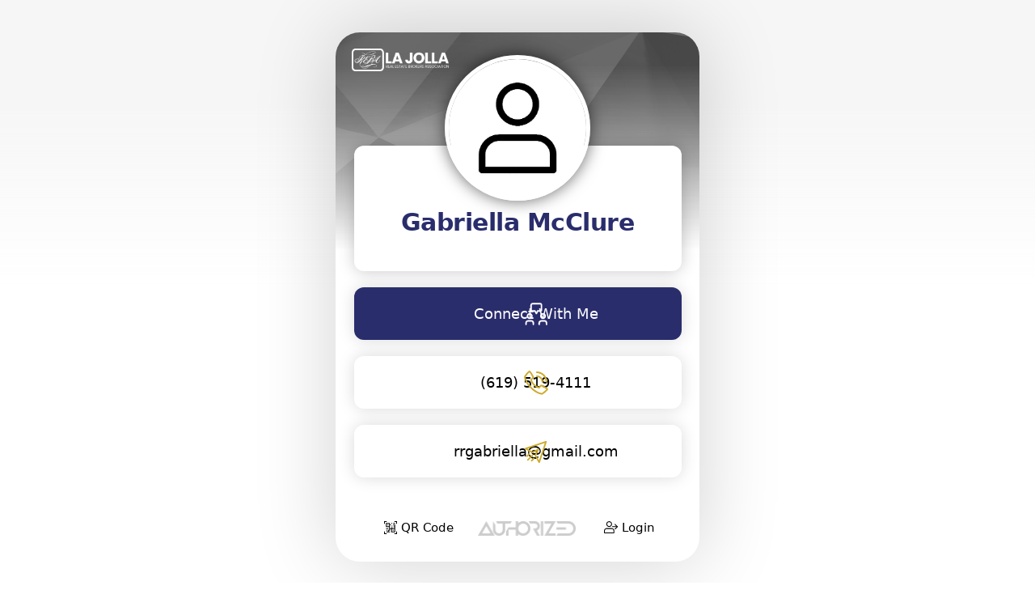

--- FILE ---
content_type: text/html
request_url: https://www.authorized.company/user/gabriella-mcclure
body_size: 39092
content:
<!DOCTYPE html><!-- Last Published: Wed Nov 05 2025 22:46:39 GMT+0000 (Coordinated Universal Time) -->
<html data-wf-domain="www.authorized.company" data-wf-page="5fe2cb64b684541608718502" data-wf-site="5c0c59bf97f1295a965b395b" data-wf-collection="5fe2cb64b68454344971847f" data-wf-item-slug="gabriella-mcclure">
  <head>
    <meta charset="utf-8" />
    <title>Gabriella McClure</title>
    <meta content="Gabriella McClure is a  working at  in the  area. Connect with Real Estate Professional Gabriella McClure or learn more by visiting ." name="description" />
    <meta content="Gabriella McClure" property="og:title" />
    <meta content="Gabriella McClure is a  working at  in the  area. Connect with Real Estate Professional Gabriella McClure or learn more by visiting ." property="og:description" />
    <meta content="" property="og:image" />
    <meta content="Gabriella McClure" property="twitter:title" />
    <meta content="Gabriella McClure is a  working at  in the  area. Connect with Real Estate Professional Gabriella McClure or learn more by visiting ." property="twitter:description" />
    <meta content="" property="twitter:image" />
    <meta property="og:type" content="website" />
    <meta content="summary_large_image" name="twitter:card" />
    <meta content="width=device-width, initial-scale=1" name="viewport" />
    <meta content="PkroUxXVFtKO_sH0CcYs8L54Xyu7QAFUmHd9e9U7mKI" name="google-site-verification" />
    <link href="https://cdn.prod.website-files.com/5c0c59bf97f1295a965b395b/css/authorizedcompany.shared.4ca8e327a.min.css" rel="stylesheet" type="text/css" />
    <link href="https://fonts.googleapis.com" rel="preconnect" />
    <link href="https://fonts.gstatic.com" rel="preconnect" crossorigin="anonymous" />
    <script src="https://ajax.googleapis.com/ajax/libs/webfont/1.6.26/webfont.js" type="text/javascript"></script>
    <script type="text/javascript">
      WebFont.load({
        google: {
          families: ["Oswald:200,300,400,500,600,700", "Montserrat:100,100italic,200,200italic,300,300italic,400,400italic,500,500italic,600,600italic,700,700italic,800,800italic,900,900italic", "Open Sans:300,300italic,400,400italic,600,600italic,700,700italic,800,800italic", "Roboto:300,regular,500,700,900", "Poppins:100,200,300,regular,500,600,700,800,900"]
        }
      });
    </script>
    <script type="text/javascript">
      ! function(o, c) {
        var n = c.documentElement,
          t = " w-mod-";
        n.className += t + "js", ("ontouchstart" in o || o.DocumentTouch && c instanceof DocumentTouch) && (n.className += t + "touch")
      }(window, document);
    </script>
    <link href="https://cdn.prod.website-files.com/5c0c59bf97f1295a965b395b/5e120dc6946b127f8eb8613f_favion-authorized.png" rel="shortcut icon" type="image/x-icon" />
    <link href="https://cdn.prod.website-files.com/5c0c59bf97f1295a965b395b/5e2d3db28c2b175ed9c11122_webclip-authorized-white-background.jpg" rel="apple-touch-icon" />
    <link href="https://www.authorized.company/user/gabriella-mcclure" rel="canonical" /> <!-- Facebook Pixel Code -->
    <script>
      ! function(f, b, e, v, n, t, s) {
        if (f.fbq) return;
        n = f.fbq = function() {
          n.callMethod ?
            n.callMethod.apply(n, arguments) : n.queue.push(arguments)
        };
        if (!f._fbq) f._fbq = n;
        n.push = n;
        n.loaded = !0;
        n.version = '2.0';
        n.queue = [];
        t = b.createElement(e);
        t.async = !0;
        t.src = v;
        s = b.getElementsByTagName(e)[0];
        s.parentNode.insertBefore(t, s)
      }(window, document, 'script',
        'https://connect.facebook.net/en_US/fbevents.js');
      fbq('init', '243481556976561');
    </script>
    <noscript>
      <img height="1" width="1" style="display:none" src="https://www.facebook.com/tr?id=243481556976561&ev=PageView&noscript=1" />
    </noscript>
    <!-- End Facebook Pixel Code -->
    <script>
      var fb_pixel_id = '243481556976561';
    </script>


    <!-- Google tag (gtag.js) -->
    <script async src="https://www.googletagmanager.com/gtag/js?id=AW-11018255112"></script>
    <script>
      window.dataLayer = window.dataLayer || [];

      function gtag() {
        dataLayer.push(arguments);
      }
      gtag('js', new Date());
      gtag('config', 'AW-11018255112');
    </script>


    <script>
      function CopyToClipboard(containerid) {
        if (document.selection) {
          var range = document.body.createTextRange();
          range.moveToElementText(document.getElementById(containerid));
          range.select().createTextRange();
          document.execCommand("copy");
        } else if (window.getSelection) {
          var range = document.createRange();
          range.selectNode(document.getElementById(containerid));
          window.getSelection().addRange(range);
          document.execCommand("copy");
          alert("Your text or link was successfully copied!")
        }
      }

      function is_valid_key(e, regex) {
        var key_code = e.key_code || e.which;
        return regex.test(String.fromCharCode(key_code));
      }
    </script>

    <style>
      .w-container {
        max-width: 1230px;
      }
    </style>
    <link href="https://my.authorized.company/css/main_site.css" rel="stylesheet" type="text/css" />

    <meta name="format-detection" content="telephone=no" />

    <meta name="facebook-domain-verification" content="rqyd5fom3l9obthf16lkhvry3i2daf" />
    <meta content="https://www.authorized.company/user/gabriella-mcclure" property="og:url" />

    <script>
      var user_slug = "gabriella-mcclure";
      var team_slug = "la-jolla-reba";
      var auth_backend_domain = "https://my.authorized.company";
    </script>

    <link rel="icon" href="https://cdn.prod.website-files.com/5c0c59c097f12947115b3996/610bac67a2c3715dec075a10_20210805-4bef0ae56dd17b6a.jpeg" type="image/x-icon" />
    <link rel="shortcut icon" href="https://cdn.prod.website-files.com/5c0c59c097f12947115b3996/610bac67a2c3715dec075a10_20210805-4bef0ae56dd17b6a.jpeg" type="image/x-icon" />

    <script type="module">
      import * as A from "https://my.authorized.company/js/modules/authorized.js";
      window.Authorized = A.Authorized;
      window.T = A.T;
    </script>

    <link rel="apple-touch-icon" href="" />
    <link rel="apple-touch-icon" sizes="76x76" href="" />
    <link rel="apple-touch-icon" sizes="120x120" href="" />
    <link rel="apple-touch-icon" sizes="152x152" href="" />

    <!-- Facebook Pixel Code -->
    <script>
      ! function(f, b, e, v, n, t, s) {
        if (f.fbq) return;
        n = f.fbq = function() {
          n.callMethod ?
            n.callMethod.apply(n, arguments) : n.queue.push(arguments)
        };
        if (!f._fbq) f._fbq = n;
        n.push = n;
        n.loaded = !0;
        n.version = '2.0';
        n.queue = [];
        t = b.createElement(e);
        t.async = !0;
        t.src = v;
        s = b.getElementsByTagName(e)[0];
        s.parentNode.insertBefore(t, s)
      }(window, document, 'script',
        'https://connect.facebook.net/en_US/fbevents.js');
      fbq('init', '');
      fbq('track', 'PageView');
    </script>
    <noscript><img height="1" width="1" style="display:none" src="https://www.facebook.com/tr?id=&ev=PageView&noscript=1" /></noscript>
    <!-- End Facebook Pixel Code -->

    <!-- Global site tag (gtag.js) - Google Analytics -->
    <script async src="https://www.googletagmanager.com/gtag/js?id="></script>
    <script>
      window.dataLayer = window.dataLayer || [];

      function gtag() {
        dataLayer.push(arguments);
      }
      gtag('js', new Date());
      gtag('config', '');
    </script>

    <!-- Dont load hidden elements -->
    <script>
      const eraseHidden = () => {
        document
          .querySelectorAll(".w-condition-invisible")
          .forEach(
            el => {
              el.remove();
            }
          );
      }

      document.addEventListener("DOMContentLoaded", eraseHidden);
    </script>
    <script type="text/javascript">
      window.__WEBFLOW_CURRENCY_SETTINGS = {
        "currencyCode": "USD",
        "symbol": "$",
        "decimal": ".",
        "fractionDigits": 2,
        "group": ",",
        "template": "{{wf {\"path\":\"symbol\",\"type\":\"PlainText\"} }} {{wf {\"path\":\"amount\",\"type\":\"CommercePrice\"} }} {{wf {\"path\":\"currencyCode\",\"type\":\"PlainText\"} }}",
        "hideDecimalForWholeNumbers": false
      };
    </script>
  </head>
  <body>
    <div id="digital_business_card" style="background-image:url(&quot;https://cdn.prod.website-files.com/5c0c59c097f12947115b3996/64456ab346e34c796ebc81c2_60836c472f8b8ef91e02079e_bg-angles.jpeg&quot;)" class="design-modern"></div>
    <div id="digital_business_card" style="background-image:none" class="design-modern w-condition-invisible"></div>
    <div class="div-profile-full-gradient-background">
      <div class="div-modern-profile-wrapper">
        <div style="background-image:url(&quot;https://cdn.prod.website-files.com/5c0c59c097f12947115b3996/64456ab346e34c796ebc81c2_60836c472f8b8ef91e02079e_bg-angles.jpeg&quot;)" class="div-user-profile-header"></div>
        <div style="background-image:none" class="div-user-profile-header w-condition-invisible"></div>
        <div class="div-user-profile-header-gradient">
          <div class="html-logo-user-profile-mobile w-embed"><a href="" target="_blank"><img src="https://cdn.prod.website-files.com/5c0c59c097f12947115b3996/610bac67a2c3714c21075a20_20210805-1dbf27232293a11c.png" alt="Gabriella McClure Logo" title="Gabriella McClure" class="image-main-logo-user-profile-mobile" /></a></div>
          <div id="save-desktop-user-package" data-w-id="695f125c-3ebf-12e2-2f02-0ffe48980e5f" class="html-user-profile-top-right-icon desktop w-condition-invisible w-embed"><svg data-link_type="save_contact" xmlns="http://www.w3.org/2000/svg" width="25" height="25" viewBox="0 0 383.952 383.952" xml:space="preserve">
              <g fill-rule="evenodd" clip-rule="evenodd" fill="#FFF">
                <path d="M177.728.75c7.76 1.73 15.713 2.857 23.247 5.29 42.459 13.711 70.885 54.726 69.225 99.354a101.286 101.286 0 0 1-106.156 97.743c-48.295-2.186-88.728-39.42-95.205-87.675C61.277 59.126 101.488 7.695 157.998 1.399c.841-.094 1.655-.427 2.482-.649h17.248zm62.583 101.353c.123-39.113-31.705-71.187-70.807-71.354-39.364-.167-71.314 31.476-71.613 70.926-.297 39.164 31.745 71.456 70.998 71.551 39.321.096 71.298-31.747 71.422-71.123zM34.496 384.702c-9.22-3.454-11.895-10.243-11.566-19.759 2.213-64.043 49.44-119.241 112.742-129.32 30.2-4.809 60.741-5.042 90.401 4.99 7.621 2.577 11.938 9.57 10.568 16.794-1.723 9.084-10.272 14.694-19.084 11.795-24.871-8.183-50.368-7.689-75.653-4.297-43.43 5.828-79.805 42.21-87.186 85.553-.877 5.152-1.67 10.414-1.594 15.612.133 9.037-3.238 15.402-11.879 18.632h-6.749zM284.215 384.702c-8.84-3.3-12.013-9.783-11.733-19.013.407-13.476.105-26.973.105-40.979h-4.232c-13.121 0-26.243.018-39.365-.006-9.691-.018-16.447-6.322-16.336-15.181.11-8.713 6.782-14.787 16.328-14.805 12.997-.022 25.993-.006 38.99-.006h4.614v-4.609c.004-13.247-.128-26.494.052-39.738.151-11.16 9.909-18.281 19.902-14.804 6.261 2.178 9.972 7.617 10.022 15.161.088 12.995.027 25.993.029 38.989l.001 5.001h4.223c13.121 0 26.243-.017 39.364.006 9.699.018 16.45 6.31 16.342 15.171-.107 8.708-6.787 14.796-16.33 14.813-12.996.024-25.993.007-38.989.007h-4.392c-.083 1.596-.208 2.917-.209 4.239-.016 12.246-.323 24.504.093 36.737.314 9.234-2.901 15.707-11.73 19.016l-6.749.001z" />
              </g>
            </svg></div>
          <div id="save-desktop-team-package" data-w-id="af61af8f-7823-c472-79d8-9b73faa3f050" class="html-user-profile-top-right-icon desktop w-condition-invisible w-embed"><svg data-link_type="save_contact" xmlns="http://www.w3.org/2000/svg" width="25" height="25" viewBox="0 0 383.952 383.952" xml:space="preserve">
              <g fill-rule="evenodd" clip-rule="evenodd" fill="#FFF">
                <path d="M177.728.75c7.76 1.73 15.713 2.857 23.247 5.29 42.459 13.711 70.885 54.726 69.225 99.354a101.286 101.286 0 0 1-106.156 97.743c-48.295-2.186-88.728-39.42-95.205-87.675C61.277 59.126 101.488 7.695 157.998 1.399c.841-.094 1.655-.427 2.482-.649h17.248zm62.583 101.353c.123-39.113-31.705-71.187-70.807-71.354-39.364-.167-71.314 31.476-71.613 70.926-.297 39.164 31.745 71.456 70.998 71.551 39.321.096 71.298-31.747 71.422-71.123zM34.496 384.702c-9.22-3.454-11.895-10.243-11.566-19.759 2.213-64.043 49.44-119.241 112.742-129.32 30.2-4.809 60.741-5.042 90.401 4.99 7.621 2.577 11.938 9.57 10.568 16.794-1.723 9.084-10.272 14.694-19.084 11.795-24.871-8.183-50.368-7.689-75.653-4.297-43.43 5.828-79.805 42.21-87.186 85.553-.877 5.152-1.67 10.414-1.594 15.612.133 9.037-3.238 15.402-11.879 18.632h-6.749zM284.215 384.702c-8.84-3.3-12.013-9.783-11.733-19.013.407-13.476.105-26.973.105-40.979h-4.232c-13.121 0-26.243.018-39.365-.006-9.691-.018-16.447-6.322-16.336-15.181.11-8.713 6.782-14.787 16.328-14.805 12.997-.022 25.993-.006 38.99-.006h4.614v-4.609c.004-13.247-.128-26.494.052-39.738.151-11.16 9.909-18.281 19.902-14.804 6.261 2.178 9.972 7.617 10.022 15.161.088 12.995.027 25.993.029 38.989l.001 5.001h4.223c13.121 0 26.243-.017 39.364.006 9.699.018 16.45 6.31 16.342 15.171-.107 8.708-6.787 14.796-16.33 14.813-12.996.024-25.993.007-38.989.007h-4.392c-.083 1.596-.208 2.917-.209 4.239-.016 12.246-.323 24.504.093 36.737.314 9.234-2.901 15.707-11.73 19.016l-6.749.001z" />
              </g>
            </svg></div>
          <div id="save-mobile-user-package" class="html-user-profile-top-right-icon w-condition-invisible w-embed"><a data-link_type="save_contact" href="https://my.authorized.company/gabriella-mcclure.vcf"><svg xmlns="http://www.w3.org/2000/svg" width="25" height="25" viewBox="0 0 383.952 383.952" xml:space="preserve">
                <g fill-rule="evenodd" clip-rule="evenodd" fill="#FFF">
                  <path d="M177.728.75c7.76 1.73 15.713 2.857 23.247 5.29 42.459 13.711 70.885 54.726 69.225 99.354a101.286 101.286 0 0 1-106.156 97.743c-48.295-2.186-88.728-39.42-95.205-87.675C61.277 59.126 101.488 7.695 157.998 1.399c.841-.094 1.655-.427 2.482-.649h17.248zm62.583 101.353c.123-39.113-31.705-71.187-70.807-71.354-39.364-.167-71.314 31.476-71.613 70.926-.297 39.164 31.745 71.456 70.998 71.551 39.321.096 71.298-31.747 71.422-71.123zM34.496 384.702c-9.22-3.454-11.895-10.243-11.566-19.759 2.213-64.043 49.44-119.241 112.742-129.32 30.2-4.809 60.741-5.042 90.401 4.99 7.621 2.577 11.938 9.57 10.568 16.794-1.723 9.084-10.272 14.694-19.084 11.795-24.871-8.183-50.368-7.689-75.653-4.297-43.43 5.828-79.805 42.21-87.186 85.553-.877 5.152-1.67 10.414-1.594 15.612.133 9.037-3.238 15.402-11.879 18.632h-6.749zM284.215 384.702c-8.84-3.3-12.013-9.783-11.733-19.013.407-13.476.105-26.973.105-40.979h-4.232c-13.121 0-26.243.018-39.365-.006-9.691-.018-16.447-6.322-16.336-15.181.11-8.713 6.782-14.787 16.328-14.805 12.997-.022 25.993-.006 38.99-.006h4.614v-4.609c.004-13.247-.128-26.494.052-39.738.151-11.16 9.909-18.281 19.902-14.804 6.261 2.178 9.972 7.617 10.022 15.161.088 12.995.027 25.993.029 38.989l.001 5.001h4.223c13.121 0 26.243-.017 39.364.006 9.699.018 16.45 6.31 16.342 15.171-.107 8.708-6.787 14.796-16.33 14.813-12.996.024-25.993.007-38.989.007h-4.392c-.083 1.596-.208 2.917-.209 4.239-.016 12.246-.323 24.504.093 36.737.314 9.234-2.901 15.707-11.73 19.016l-6.749.001z" />
                </g>
              </svg></a></div>
          <div id="save-mobile-team-package" class="html-user-profile-top-right-icon w-condition-invisible w-embed"><a data-link_type="save_contact" href="https://my.authorized.company/gabriella-mcclure.vcf"><svg xmlns="http://www.w3.org/2000/svg" width="25" height="25" viewBox="0 0 383.952 383.952" xml:space="preserve">
                <g fill-rule="evenodd" clip-rule="evenodd" fill="#FFF">
                  <path d="M177.728.75c7.76 1.73 15.713 2.857 23.247 5.29 42.459 13.711 70.885 54.726 69.225 99.354a101.286 101.286 0 0 1-106.156 97.743c-48.295-2.186-88.728-39.42-95.205-87.675C61.277 59.126 101.488 7.695 157.998 1.399c.841-.094 1.655-.427 2.482-.649h17.248zm62.583 101.353c.123-39.113-31.705-71.187-70.807-71.354-39.364-.167-71.314 31.476-71.613 70.926-.297 39.164 31.745 71.456 70.998 71.551 39.321.096 71.298-31.747 71.422-71.123zM34.496 384.702c-9.22-3.454-11.895-10.243-11.566-19.759 2.213-64.043 49.44-119.241 112.742-129.32 30.2-4.809 60.741-5.042 90.401 4.99 7.621 2.577 11.938 9.57 10.568 16.794-1.723 9.084-10.272 14.694-19.084 11.795-24.871-8.183-50.368-7.689-75.653-4.297-43.43 5.828-79.805 42.21-87.186 85.553-.877 5.152-1.67 10.414-1.594 15.612.133 9.037-3.238 15.402-11.879 18.632h-6.749zM284.215 384.702c-8.84-3.3-12.013-9.783-11.733-19.013.407-13.476.105-26.973.105-40.979h-4.232c-13.121 0-26.243.018-39.365-.006-9.691-.018-16.447-6.322-16.336-15.181.11-8.713 6.782-14.787 16.328-14.805 12.997-.022 25.993-.006 38.99-.006h4.614v-4.609c.004-13.247-.128-26.494.052-39.738.151-11.16 9.909-18.281 19.902-14.804 6.261 2.178 9.972 7.617 10.022 15.161.088 12.995.027 25.993.029 38.989l.001 5.001h4.223c13.121 0 26.243-.017 39.364.006 9.699.018 16.45 6.31 16.342 15.171-.107 8.708-6.787 14.796-16.33 14.813-12.996.024-25.993.007-38.989.007h-4.392c-.083 1.596-.208 2.917-.209 4.239-.016 12.246-.323 24.504.093 36.737.314 9.234-2.901 15.707-11.73 19.016l-6.749.001z" />
                </g>
              </svg></a></div>
          <div data-collapse="all" data-animation="default" data-duration="800" data-doc-height="1" data-easing="ease" data-easing2="ease" role="banner" class="navbar-user-profile-new w-nav">
            <div class="w-container"><a href="#" class="brand-7 w-nav-brand"><img alt="" src="https://cdn.prod.website-files.com/5c0c59c097f12947115b3996/610bac67a2c37103e6075a1e_20210805-3e6df688339f1ef3.png" class="image-user-profile-logo" /></a>
              <nav role="navigation" class="nav-menu-user-profile-new w-nav-menu">
                <div class="div-block-user-menu-wrapper">
                  <div style="color:#2a2d6c" class="text-user-name">Gabriella McClure</div>
                  <div style="color:#666666" class="text-user-title w-dyn-bind-empty"></div>
                  <div class="w-layout-grid grid-lead-capture-user">
                    <div id="lead_form_container" class="div-lead-capture-user-profile">
                      <div id="form_block" class="lead-capture-form-block-user w-form">
                        <form id="lead_form" name="email-form" data-name="Email Form" method="get" novalidate="novalidate" class="lead-capture-form" data-wf-page-id="5fe2cb64b684541608718502" data-wf-element-id="6969c531-ac8e-4cdf-c2c7-9e50cdac22c4"><input class="lead-capture-field-dark w-input" maxlength="256" name="name" data-name="Name" placeholder="Name" type="text" id="lead_form_name" /><input class="lead-capture-field-dark w-input" maxlength="256" name="email" data-name="Email" placeholder="Email" type="email" id="lead_form_email" /><input class="lead-capture-field-dark w-input" maxlength="256" name="phone" data-name="Phone" placeholder="Phone" type="tel" id="lead_form_phone" /><textarea placeholder="Message" maxlength="5000" id="lead_form_message" name="message" data-name="Message" class="lead-capture-message-field-dark w-input"></textarea><input type="submit" data-wait="Please wait..." id="submit" style="background-color:#2a2d6c;color:#ffffff" class="button-lead-capture w-button" value="Connect With Me" /></form>
                        <div class="w-form-done">
                          <div>Thank you! Your submission has been received!</div>
                        </div>
                        <div class="w-form-fail">
                          <div>Oops! Something went wrong while submitting the form.</div>
                        </div>
                      </div>
                    </div>
                    <div id="lead_form_success" class="div-lead-capture-success">
                      <div class="rich-text-global-popup black w-richtext">
                        <h1>Success!</h1>
                      </div>
                      <div class="w-embed">
                        <center>
                          <?xml version="1.0" encoding="utf-8"?>
                          <!-- Generator: Adobe Illustrator 16.0.0, SVG Export Plug-In . SVG Version: 6.00 Build 0)  -->
                          <!DOCTYPE svg PUBLIC "-//W3C//DTD SVG 1.1//EN" "http://www.w3.org/Graphics/SVG/1.1/DTD/svg11.dtd">
                          <svg version="1.1" id="Layer_1" xmlns="http://www.w3.org/2000/svg" xmlns:xlink="http://www.w3.org/1999/xlink" x="0px" y="0px" width="150px" height="150px" viewBox="0 0 512 512" enable-background="new 0 0 512 512" xml:space="preserve">
                            <g>
                              <g>
                                <path fill="#2a2d6c" d="M160.744,242.505c-6.351-6.35-16.67-6.35-23.02,0c-6.351,6.351-6.351,16.67,0,23.02l75.014,75.014
			c3.175,3.176,7.145,4.764,11.51,4.764c0.397,0,0.397,0,0.794,0c4.366-0.397,8.731-2.382,11.907-5.954l187.734-225.042
			c5.556-6.748,4.763-17.067-1.985-23.021c-6.747-5.556-17.066-4.763-23.02,1.985L223.057,304.818L160.744,242.505L160.744,242.505z
			" />
                                <path fill="#ccab2d" d="M377.451,60.726C286.164,3.572,169.079,17.066,92.875,93.271c-89.699,89.699-89.699,236.154,0,325.854
			c44.85,44.85,103.987,67.473,162.729,67.473c58.741,0,117.879-22.623,162.729-67.473c76.602-76.603,89.699-194.084,32.148-285.371
			c-4.763-7.541-14.686-9.922-22.227-5.16c-7.541,4.763-9.922,14.686-5.159,22.227c49.612,78.586,38.103,179.399-27.783,245.284
			c-76.998,76.998-202.815,76.998-279.814,0s-76.999-202.815,0-279.814c65.885-65.488,166.301-76.999,244.887-28.18
			c7.541,4.763,17.463,2.381,22.227-5.16C387.374,75.411,384.992,65.488,377.451,60.726z" />
                              </g>
                            </g>
                          </svg>
                        </center>
                      </div>
                      <div class="rich-text-global-popup black w-richtext">
                        <h3>Your information has been received.</h3>
                        <p>I will be in touch with you shortly. I appreciate your patience and look forward to connecting with you!</p>
                      </div>
                    </div>
                  </div>
                </div>
              </nav>
              <div class="menu-button-user-profile w-nav-button">
                <div class="icon-send-message w-embed">
                  <?xml version="1.0" encoding="utf-8"?>
                  <!-- Generator: Adobe Illustrator 16.0.0, SVG Export Plug-In . SVG Version: 6.00 Build 0)  -->
                  <!DOCTYPE svg PUBLIC "-//W3C//DTD SVG 1.1//EN" "http://www.w3.org/Graphics/SVG/1.1/DTD/svg11.dtd">
                  <svg version="1.1" id="Layer_1" xmlns="http://www.w3.org/2000/svg" xmlns:xlink="http://www.w3.org/1999/xlink" x="0px" y="0px" width="100%" height="100%" viewBox="0 0 409.635 409.635" enable-background="new 0 0 409.635 409.635" xml:space="preserve">
                    <g>
                      <path fill-rule="evenodd" clip-rule="evenodd" fill="#ccab2d" d="M240.82,409.635c-4.777-1.792-7.582-5.333-9.775-9.877
		c-23.375-48.42-46.846-96.794-70.446-145.104c-1.108-2.269-3.341-4.507-5.61-5.613c-48.191-23.538-96.447-46.946-144.748-70.263
		c-4.646-2.242-8.419-5.002-10.24-9.963c0-1.867,0-3.734,0-5.601c2.158-4.716,5.841-7.509,10.651-9.426
		c59.567-23.728,119.095-47.56,178.628-71.375C257.933,54.947,326.582,27.471,395.233,0c1.867,0,3.734,0,5.601,0
		c2.935,2.934,5.867,5.867,8.801,8.8c0,1.867,0,3.734,0,5.601c-0.751,1.827-1.516,3.648-2.249,5.482
		c-50.398,125.983-100.81,251.961-151.13,377.975c-2.05,5.133-4.521,9.546-9.835,11.777
		C244.555,409.635,242.687,409.635,240.82,409.635z M346.845,45.236C244.812,86.056,143.655,126.523,41.683,167.317
		c41.895,20.313,82.799,40.147,123.3,59.785C225.607,166.476,285.825,106.257,346.845,45.236z M364.103,63.522
		c-60.534,60.533-120.899,120.9-181.434,181.435c19.626,40.46,39.43,81.286,59.656,122.986
		C283.183,265.807,323.628,164.7,364.103,63.522z" />
                    </g>
                  </svg>
                </div>
              </div>
            </div>
          </div>
        </div>
        <div class="grid-digital-card-contact-info"><img src="" loading="lazy" alt="" class="image-profile-pic w-condition-invisible w-dyn-bind-empty" /><img src="https://cdn.prod.website-files.com/5c0c59bf97f1295a965b395b/5fd2a10b0ea4342b7018c7e0_place-holder-profile-pic.jpg" loading="lazy" alt="" class="image-profile-pic" />
          <div style="color:#2a2d6c" class="text-digital-card-name">Gabriella McClure</div>
          <div style="color:#000000" class="text-digital-card-special-feature w-dyn-bind-empty"></div>
          <div id="w-node-_72ec7ca7-e8c8-ac0a-5016-e59336d7542b-08718502" class="w-layout-grid grid-digital-card-business-info">
            <div id="w-node-_1d8d60c0-0cba-f1ce-48fb-bfcee43dbee0-08718502" class="w-layout-grid grid-digital-card-title-company">
              <div style="color:#666666" class="text-user-profile-subtext w-condition-invisible w-dyn-bind-empty"></div>
              <div style="color:#666666" class="text-user-profile-subtext w-condition-invisible">|</div>
              <div style="color:#666666" class="text-user-profile-subtext w-condition-invisible w-dyn-bind-empty"></div>
            </div>
            <div id="w-node-_137a54a8-313f-6449-283e-5a1474c3bec5-08718502" class="w-layout-grid grid-digital-card-title-company w-condition-invisible">
              <div style="color:#666666" class="text-user-profile-subtext w-condition-invisible">License Number</div>
              <div style="color:#666666" class="text-user-profile-subtext w-condition-invisible w-dyn-bind-empty"></div>
            </div>
          </div>
          <div id="w-node-ec516f29-cc02-723a-1a5a-10c537b2b363-08718502" class="w-layout-grid grid-digital-card-contact-buttons">
            <div class="div-digital-card-contact-buttons">
              <div class="html-profile-contact-icon w-embed">
                <center><a href="sms:+1(619) 519-4111" data-link_type="contact" class="dbc_link">
                    <svg xmlns="http://www.w3.org/2000/svg" width="85" height="85" viewBox="0 0 599 717.068" xml:space="preserve">
                      <path fill-rule="evenodd" clip-rule="evenodd" fill="#FFF" d="M593.787 701.318c0 6.627-5.373 12-12 12H17.213c-6.627 0-12-5.373-12-12V15.75c0-6.627 5.373-12 12-12h564.574c6.627 0 12 5.373 12 12v685.568z" />
                      <path fill="#ccab2d" d="M284.976 60.999h31.049c6.638.892 13.285 1.725 19.914 2.685 100.588 14.55 182.438 94.3 199.379 194.334 1.459 8.614 2.466 17.303 3.684 25.958v31.048c-.893 6.646-1.729 13.299-2.688 19.935-14.522 100.547-94.3 182.408-194.353 199.362-8.605 1.458-17.29 2.464-25.937 3.68h-31.049c-6.639-.892-13.285-1.726-19.914-2.685-100.588-14.55-182.438-94.302-199.379-194.335-1.459-8.613-2.467-17.303-3.684-25.957v-31.048c.893-6.646 1.729-13.3 2.687-19.936 14.524-100.547 94.3-182.408 194.353-199.362 8.607-1.457 17.291-2.463 25.938-3.679zM212.71 453.822c2.473-.908 4.724-1.348 6.556-2.471 16.854-10.33 33.769-20.57 50.357-31.314 5.132-3.323 10.212-4.421 15.885-3.33 14.201 2.733 28.517 1.965 42.485-.356 19.807-3.293 38.97-9.044 56.455-19.657 22.299-13.534 39.995-31.285 51.975-54.488 7.668-14.852 12.424-30.47 11.381-47.512-.459-7.49.745-15.193-.524-22.5-2.43-13.96-7.796-26.978-15.113-39.248-8.374-14.042-19.122-25.918-31.741-36.07-11.442-9.205-24.476-15.858-38.05-21.348-15.666-6.337-31.771-10.709-48.916-10.136-7.048.236-14.118.271-21.161-.012-11.761-.471-23.038 2.014-34.055 5.559-20.491 6.595-39.397 15.99-55.934 30.283-12.517 10.819-22.223 23.484-30.258 37.699-10.384 18.372-12.933 38.158-12.477 59.024.366 16.748 4.852 31.998 12.675 46.229 9.97 18.138 22.604 34.271 40.461 45.037l-.001 64.611z" />
                      <g fill="#000000">
                        <path d="M261.219 587.346h-23.237v64.497h-9.483v-64.497h-23.187v-7.795h55.907v7.795zM287.883 652.836c-7.283 0-13.208-2.392-17.776-7.175s-6.852-11.18-6.852-19.19v-1.688c0-5.329 1.018-10.087 3.053-14.275 2.036-4.187 4.883-7.464 8.54-9.831 3.657-2.366 7.622-3.55 11.893-3.55 6.984 0 12.412 2.301 16.285 6.901 3.873 4.602 5.809 11.188 5.809 19.762v3.823H272.44c.132 5.296 1.68 9.574 4.642 12.835 2.963 3.26 6.729 4.891 11.297 4.891 3.242 0 5.99-.662 8.242-1.986 2.25-1.323 4.221-3.078 5.908-5.264l5.609 4.37c-4.501 6.918-11.253 10.377-20.255 10.377zm-1.143-48.162c-3.708 0-6.82 1.35-9.335 4.047-2.516 2.698-4.071 6.479-4.667 11.345h26.91v-.694c-.264-4.668-1.521-8.283-3.773-10.849-2.25-2.566-5.295-3.849-9.135-3.849zM337.483 617.732l11.916-19.612h10.725l-17.576 26.563 18.123 27.159h-10.626l-12.412-20.108-12.413 20.108h-10.675l18.122-27.159-17.576-26.563h10.625l11.767 19.612zM382.319 585.111v13.009h10.029v7.1h-10.029v33.358c0 2.154.446 3.771 1.34 4.848.895 1.076 2.416 1.615 4.568 1.615 1.059 0 2.515-.199 4.369-.597v7.404c-2.417.658-4.767.987-7.051.987-4.104 0-7.199-1.241-9.284-3.724-2.086-2.483-3.128-6.008-3.128-10.576V605.22h-9.781v-7.1h9.781v-13.009h9.186z" />
                      </g>
                    </svg>
                  </a></center>
              </div>
              <div class="html-profile-contact-icon w-embed">
                <center><a href="tel:+1(619) 519-4111" data-link_type="contact" class="dbc_link">
                    <svg xmlns="http://www.w3.org/2000/svg" width="85" height="85" viewBox="0 0 599 717.068" xml:space="preserve">
                      <path fill-rule="evenodd" clip-rule="evenodd" fill="#FFF" d="M593.787 701.318c0 6.627-5.373 12-12 12H17.213c-6.627 0-12-5.373-12-12V15.75c0-6.627 5.373-12 12-12h564.574c6.627 0 12 5.373 12 12v685.568z" />
                      <path fill="#ccab2d" d="M284.976 60.999h31.049c6.638.892 13.285 1.725 19.914 2.685 100.588 14.55 182.438 94.3 199.379 194.334 1.459 8.614 2.466 17.303 3.684 25.958v31.048c-.893 6.646-1.729 13.299-2.688 19.935-14.522 100.547-94.3 182.408-194.353 199.362-8.605 1.458-17.29 2.464-25.937 3.68h-31.049c-6.639-.892-13.285-1.726-19.914-2.685-100.588-14.55-182.438-94.302-199.379-194.335-1.459-8.613-2.467-17.303-3.684-25.957v-31.048c.893-6.646 1.729-13.3 2.687-19.936 14.524-100.547 94.3-182.408 194.353-199.362 8.607-1.457 17.291-2.463 25.938-3.679zm125.977 389.533c6.124-.047 9.365-3.08 11.705-8.185 5.763-12.568 11.822-25.002 17.695-37.521 3.19-6.804 6.465-13.583 9.284-20.541 2.085-5.149.158-9.854-4.403-12.743-6.866-4.351-13.733-8.701-20.564-13.107-11.473-7.4-22.904-14.861-34.375-22.262-5.838-3.768-9.818-3.276-14.828 1.729-6.875 6.868-13.842 13.649-20.577 20.652-3.695 3.843-8.217 5.553-13.063 4.283-9.145-2.396-18.439-4.767-27.041-8.574-19.236-8.513-35.073-21.648-48.672-37.731-12.825-15.17-21.821-32.109-26.849-51.323-2.278-8.71-1.529-15.839 5.895-22.072 6.458-5.423 12.068-11.854 18.051-17.841 4.818-4.826 5.322-8.747 1.672-14.462-3.056-4.785-6.295-9.454-9.38-14.221-8.497-13.138-17.081-26.224-25.375-39.489-3.989-6.379-8.778-8.566-15.538-5.404-19.343 9.049-38.571 18.345-57.838 27.557-3.715 1.776-5.962 4.66-5.328 8.874 1.873 12.451 3.052 25.098 6.138 37.251 5.941 23.394 15.087 45.617 26.929 66.749 14.125 25.204 31.554 47.932 51.759 68.391 11.176 11.317 23.543 21.559 36.02 31.469 29.799 23.671 63.173 40.597 100.019 50.277 12.73 3.344 25.767 5.528 38.664 8.244z" />
                      <g fill="#000000">
                        <path d="M275.643 628.904c-.894 7.646-3.716 13.547-8.466 17.7-4.75 4.154-11.064 6.231-18.942 6.231-8.54 0-15.384-3.062-20.531-9.186-5.147-6.123-7.721-14.316-7.721-24.577v-6.951c0-6.72 1.199-12.628 3.6-17.726 2.399-5.098 5.801-9.012 10.203-11.743 4.402-2.73 9.5-4.096 15.293-4.096 7.679 0 13.836 2.144 18.471 6.43 4.634 4.287 7.331 10.221 8.093 17.8h-9.583c-.827-5.776-2.623-9.96-5.387-12.55-2.765-2.59-6.629-3.885-11.594-3.885-6.091 0-10.866 2.253-14.325 6.759-3.459 4.506-5.188 10.916-5.188 19.23v7.007c0 7.853 1.639 14.098 4.916 18.735s7.861 6.957 13.753 6.957c5.295 0 9.36-1.2 12.19-3.601 2.83-2.399 4.708-6.578 5.635-12.536h9.583zM320.378 651.843c-.529-1.059-.959-2.945-1.291-5.66-4.27 4.436-9.367 6.653-15.291 6.653-5.297 0-9.642-1.497-13.034-4.493-3.394-2.996-5.09-6.794-5.09-11.396 0-5.594 2.127-9.938 6.38-13.033 4.254-3.095 10.236-4.643 17.949-4.643h8.938v-4.221c0-3.21-.961-5.767-2.879-7.671-1.92-1.903-4.75-2.854-8.49-2.854-3.277 0-6.025.827-8.242 2.482-2.219 1.655-3.328 3.657-3.328 6.008h-9.234c0-2.682.951-5.271 2.854-7.771s4.485-4.477 7.745-5.934c3.262-1.456 6.844-2.185 10.75-2.185 6.189 0 11.039 1.548 14.549 4.643 3.508 3.096 5.328 7.356 5.461 12.785v24.727c0 4.933.629 8.854 1.887 11.768v.794h-9.634zm-15.242-7.001c2.879 0 5.611-.745 8.191-2.234 2.582-1.489 4.453-3.426 5.611-5.809v-11.023h-7.199c-11.254 0-16.882 3.295-16.882 9.881 0 2.88.96 5.131 2.88 6.753s4.387 2.432 7.399 2.432zM352.503 651.843h-9.185v-76.265h9.185v76.265zM377.18 651.843h-9.185v-76.265h9.185v76.265z" />
                      </g>
                    </svg>
                  </a></center>
              </div>
              <div class="html-profile-contact-icon w-embed">
                <center><a href="mailto:rrgabriella@gmail.com" data-link_type="contact" class="dbc_link">
                    <svg xmlns="http://www.w3.org/2000/svg" width="85" height="85" viewBox="0 0 599 717.068" xml:space="preserve">
                      <path fill-rule="evenodd" clip-rule="evenodd" fill="#FFF" d="M593.787 701.318c0 6.627-5.373 12-12 12H17.213c-6.627 0-12-5.373-12-12V15.75c0-6.627 5.373-12 12-12h564.574c6.627 0 12 5.373 12 12v685.568z" />
                      <path fill="#ccab2d" d="M283.976 60.999h31.049c6.638.892 13.285 1.725 19.914 2.685 100.588 14.55 182.438 94.3 199.379 194.334 1.459 8.614 2.466 17.303 3.684 25.958v31.048c-.893 6.646-1.729 13.299-2.688 19.935-14.522 100.547-94.3 182.408-194.353 199.362-8.605 1.458-17.29 2.464-25.937 3.68h-31.049c-6.639-.892-13.285-1.726-19.914-2.685-100.588-14.55-182.438-94.302-199.379-194.335-1.459-8.613-2.467-17.303-3.684-25.957v-31.048c.893-6.646 1.729-13.3 2.687-19.936 14.524-100.547 94.3-182.408 194.353-199.362 8.607-1.457 17.291-2.463 25.938-3.679zm15.994 135.48c-43.117 0-86.235.122-129.351-.147-5.601-.035-10.262 1.564-13.828 5.111-2.85 2.834-4.916 6.905-5.99 10.796-.313 1.137 3.813 3.776 6.167 5.329 27.929 18.427 55.917 36.765 83.87 55.153 18.724 12.317 37.459 24.619 56.076 37.093 2.368 1.585 3.744 1.575 6.115 0 20.831-13.852 41.786-27.517 62.701-41.244 27.073-17.771 54.158-35.525 81.17-53.391 1.208-.799 2.573-2.725 2.437-3.969-.734-6.679-10.352-14.724-17.191-14.726-44.059-.009-88.118-.005-132.176-.005zm.004 206.983h130.728c7.939 0 15.356-5.771 18.111-13.442.904-2.514.577-3.414-1.638-4.729-7.649-4.539-15.16-9.314-22.673-14.081-30.051-19.063-60.116-38.105-90.057-57.342-2.301-1.478-3.595-1.396-5.595-.013-6.691 4.627-13.572 8.985-20.196 13.705-5.908 4.211-11.464 4.208-17.372-.004-6.624-4.722-13.413-9.221-20.273-13.588-1.202-.766-3.57-1.128-4.643-.461-20.313 12.645-40.522 25.455-60.731 38.266-17.626 11.174-35.239 22.366-52.796 33.647-1.063.684-2.352 2.326-2.22 3.352.889 6.873 10.495 14.687 17.686 14.688 43.89.004 87.779.002 131.669.002zm-47.732-101.925-101.679-66.946v131.145l101.679-64.199zm197.029 64.134v-131.03l-101.553 66.904 101.553 64.126z" />
                      <g fill="#000000">
                        <path d="M222.962 618.428h-31.33v25.62h36.394v7.795H182.1v-72.292h45.431v7.795h-35.898v23.286h31.33v7.796zM247.093 598.12l.249 5.958c3.938-4.634 9.251-6.951 15.939-6.951 7.513 0 12.627 2.88 15.342 8.64 1.787-2.582 4.112-4.668 6.976-6.256 2.863-1.589 6.248-2.384 10.154-2.384 11.783 0 17.775 6.24 17.974 18.719v35.997h-9.186v-35.451c0-3.839-.877-6.711-2.632-8.614s-4.7-2.855-8.838-2.855c-3.409 0-6.239 1.019-8.49 3.054-2.251 2.036-3.559 4.775-3.922 8.218v35.649h-9.235V616.64c0-7.812-3.823-11.718-11.47-11.718-6.025 0-10.146 2.566-12.364 7.696v39.225h-9.186V598.12h8.689zM360.745 651.843c-.529-1.059-.96-2.945-1.291-5.66-4.27 4.436-9.367 6.653-15.292 6.653-5.297 0-9.642-1.497-13.034-4.493-3.394-2.996-5.089-6.794-5.089-11.396 0-5.594 2.126-9.938 6.38-13.033 4.253-3.095 10.236-4.643 17.949-4.643h8.938v-4.221c0-3.21-.961-5.767-2.88-7.671-1.92-1.903-4.75-2.854-8.49-2.854-3.277 0-6.025.827-8.242 2.482-2.219 1.655-3.327 3.657-3.327 6.008h-9.235c0-2.682.951-5.271 2.855-7.771 1.903-2.499 4.484-4.477 7.745-5.934 3.261-1.456 6.844-2.185 10.75-2.185 6.189 0 11.039 1.548 14.548 4.643 3.508 3.096 5.329 7.356 5.462 12.785v24.727c0 4.933.628 8.854 1.887 11.768v.794h-9.634zm-15.243-7.001c2.88 0 5.611-.745 8.192-2.234 2.582-1.489 4.452-3.426 5.611-5.809v-11.023h-7.2c-11.254 0-16.881 3.295-16.881 9.881 0 2.88.96 5.131 2.88 6.753 1.919 1.621 4.386 2.432 7.398 2.432zM382.939 583.87c0-1.489.454-2.747 1.365-3.773.91-1.025 2.259-1.539 4.047-1.539 1.787 0 3.145.514 4.071 1.539.926 1.026 1.39 2.284 1.39 3.773s-.464 2.73-1.39 3.724c-.927.993-2.284 1.489-4.071 1.489-1.788 0-3.137-.496-4.047-1.489-.91-.993-1.365-2.235-1.365-3.724zm9.93 67.973h-9.185V598.12h9.185v53.723zM417.546 651.843h-9.185v-76.265h9.185v76.265z" />
                      </g>
                    </svg>
                  </a></center>
              </div>
            </div>
            <div class="div-digital-card-social-icons w-condition-invisible">
              <div class="svg-social-icon-user-profile w-condition-invisible w-embed"><a href="" target="_blank" title="Gabriella McClure Facebook" data-link_type="social" class="dbc_link"><svg width="100%" height="100%" viewBox="0 0 512 512" xmlns="http://www.w3.org/2000/svg" fill="#ccab2d" width="30" height="30" viewBox="0 0 512 512" xml:space="preserve">
                    <path color="#ccab2d" d="M475.074 0H36.926C16.531 0 0 16.531 0 36.926v438.148C0 495.469 16.531 512 36.926 512H273.5V314H207v-77.5h66.5v-57.035c0-66.141 40.379-102.141 99.379-102.141 28.258 0 52.543 2.105 59.621 3.047V149.5h-40.684c-32.102 0-38.316 15.254-38.316 37.641V236.5h76.75l-10 77.5H353.5v198h121.574C495.469 512 512 495.469 512 475.074V36.926C512 16.531 495.469 0 475.074 0z" />
                  </svg></a></div>
              <div class="svg-social-icon-user-profile w-condition-invisible w-embed"><a href="" target="_blank" title="Gabriella McClure Instagram" data-link_type="social" class="dbc_link"><svg width="100%" height="100%" viewBox="0 0 512 512" xmlns="http://www.w3.org/2000/svg" fill="#ccab2d" width="30" height="30" viewBox="0 0 512 512" xml:space="preserve">
                    <path d="M437 0H75C33.648 0 0 33.648 0 75v362c0 41.352 33.648 75 75 75h362c41.352 0 75-33.648 75-75V75c0-41.352-33.648-75-75-75zM257 390c-74.441 0-135-60.559-135-135s60.559-135 135-135 135 60.559 135 135-60.559 135-135 135zm150-240c-24.812 0-45-20.188-45-45s20.188-45 45-45 45 20.188 45 45-20.188 45-45 45z" />
                    <path d="M407 90c-8.277 0-15 6.723-15 15s6.723 15 15 15 15-6.723 15-15-6.723-15-15-15zM257 150c-57.891 0-105 47.109-105 105s47.109 105 105 105 105-47.109 105-105-47.109-105-105-105z" />
                  </svg></a></div>
              <div class="svg-social-icon-user-profile w-condition-invisible w-embed"><a href="" target="_blank" title="Gabriella McClure Twitter" data-link_type="social" class="dbc_link"><svg width="100%" height="100%" viewBox="0 0 512 512" xmlns="http://www.w3.org/2000/svg" fill="#ccab2d" width="30" height="30" viewBox="0 0 512 512" xml:space="preserve">
                    <path d="M475.074 0H36.926C16.531 0 0 16.531 0 36.926v438.148C0 495.469 16.531 512 36.926 512h438.148C495.469 512 512 495.469 512 475.074V36.926C512 16.531 495.469 0 475.074 0zM372.887 199.602c.113 2.52.168 5.051.168 7.594 0 77.645-59.102 167.18-167.184 167.184h.004-.004c-33.184 0-64.062-9.727-90.066-26.395 4.598.543 9.277.812 14.016.812 27.531 0 52.867-9.391 72.98-25.152-25.723-.477-47.41-17.465-54.895-40.812a58.443 58.443 0 0 0 11.043 1.062 58.8 58.8 0 0 0 15.496-2.07c-26.887-5.383-47.141-29.145-47.141-57.598 0-.266 0-.504.008-.75a58.361 58.361 0 0 0 26.613 7.348c-15.777-10.527-26.148-28.523-26.148-48.91a58.593 58.593 0 0 1 7.957-29.535c28.977 35.555 72.281 58.938 121.117 61.395a58.698 58.698 0 0 1-1.527-13.398c0-32.438 26.316-58.754 58.766-58.754 16.902 0 32.168 7.145 42.891 18.566a117.842 117.842 0 0 0 37.312-14.262c-4.395 13.715-13.707 25.223-25.84 32.5 11.887-1.422 23.215-4.574 33.742-9.254a119.433 119.433 0 0 1-29.308 30.429z" />
                  </svg></a></div>
              <div class="svg-social-icon-user-profile w-condition-invisible w-embed"><a href="" target="_blank" title="Gabriella McClure YouTube" data-link_type="social" class="dbc_link"><svg width="100%" height="100%" viewBox="0 0 512 512" xmlns="http://www.w3.org/2000/svg" xml:space="preserve">
                    <path fill="#ccab2d" d="M224.113 303.961 307.387 256l-83.273-47.961v95.922z" />
                    <path fill="#ccab2d" d="M475.074 0H36.926C16.531 0 0 16.531 0 36.926v438.148C0 495.469 16.531 512 36.926 512h438.148C495.469 512 512 495.469 512 475.074V36.926C512 16.531 495.469 0 475.074 0zm-59.113 256.262s0 51.918-6.586 76.953c-3.691 13.703-14.496 24.508-28.199 28.195C356.141 368 256 368 256 368s-99.879 0-125.176-6.852c-13.703-3.688-24.508-14.496-28.199-28.199-6.59-24.77-6.59-76.949-6.59-76.949s0-51.914 6.59-76.949c3.688-13.703 14.758-24.773 28.199-28.461C155.859 144 256 144 256 144s100.141 0 125.176 6.852c13.703 3.688 24.508 14.496 28.199 28.199 6.852 25.035 6.586 77.211 6.586 77.211z" />
                  </svg></a></div>
              <div class="svg-social-icon-user-profile w-condition-invisible w-embed"><a href="" target="_blank" title="Gabriella McClure Linkedin" data-link_type="social" class="dbc_link"><svg xmlns="http://www.w3.org/2000/svg" fill="#ccab2d" width="100%" height="100%" viewBox="0 0 512 512" xml:space="preserve">
                    <path d="M475.074 0H36.926C16.531 0 0 16.531 0 36.926v438.148C0 495.469 16.531 512 36.926 512h438.148C495.469 512 512 495.469 512 475.074V36.926C512 16.531 495.469 0 475.074 0zM181.609 387h-62.348V199.426h62.348V387zm-31.171-213.188h-.406c-20.922 0-34.453-14.402-34.453-32.402 0-18.406 13.945-32.41 35.273-32.41s34.453 14.004 34.859 32.41c0 18-13.531 32.402-35.273 32.402zM406.422 387h-62.34V286.652c0-25.219-9.027-42.418-31.586-42.418-17.223 0-27.48 11.602-31.988 22.801-1.648 4.008-2.051 9.609-2.051 15.215V387h-62.344s.816-169.977 0-187.574h62.344v26.559c8.285-12.781 23.109-30.961 56.188-30.961 41.02 0 71.777 26.809 71.777 84.422V387z" />
                  </svg></a></div>
            </div>
          </div>
        </div>
        <div class="grid-user-profile-links">
          <div id="main-buttons-user-package" class="w-layout-grid grid-qr-and-contact-buttons w-node-_1300cc93-6e86-5846-8127-7d6764fbeebe-08718502 w-condition-invisible"><a data-link_type="save_contact" data-w-id="c213775d-0c93-9038-1299-fe5b25fd86f0" href="#" class="link-user-profile-main-button dbc_link desktop w-inline-block">
              <div class="image-icon-user-profile-button-main w-embed"><svg xmlns="http://www.w3.org/2000/svg" viewBox="0 0 395 395" xml:space="preserve">
                  <g fill-rule="evenodd" clip-rule="evenodd">
                    <path fill="#ccab2d" d="M182.776 4.75c7.76 1.73 15.713 2.857 23.247 5.29 42.459 13.711 70.885 54.726 69.225 99.354a101.286 101.286 0 0 1-106.156 97.743c-48.295-2.186-88.728-39.42-95.205-87.675C66.325 63.127 106.536 11.695 163.047 5.4c.841-.094 1.655-.427 2.482-.649l17.247-.001zm62.582 101.353c.123-39.113-31.705-71.187-70.807-71.354-39.364-.167-71.314 31.476-71.613 70.926-.297 39.164 31.745 71.456 70.998 71.551 39.322.096 71.298-31.747 71.422-71.123zM39.543 388.702c-9.22-3.454-11.895-10.243-11.566-19.759 2.213-64.043 49.44-119.241 112.742-129.32 30.2-4.809 60.741-5.042 90.401 4.99 7.621 2.577 11.938 9.57 10.568 16.794-1.722 9.084-10.272 14.694-19.083 11.795-24.872-8.183-50.369-7.689-75.654-4.297-43.43 5.828-79.805 42.21-87.186 85.553-.877 5.152-1.67 10.414-1.594 15.612.133 9.037-3.238 15.402-11.879 18.632h-6.749z"></path>
                    <path fill="#ccab2d" d="M289.263 388.702c-8.84-3.3-12.013-9.783-11.733-19.013.407-13.476.105-26.973.105-40.979h-4.232c-13.121 0-26.243.018-39.365-.006-9.691-.018-16.447-6.322-16.336-15.181.11-8.713 6.782-14.787 16.328-14.805 12.997-.022 25.993-.006 38.99-.006h4.614v-4.609c.004-13.247-.128-26.494.052-39.738.151-11.16 9.909-18.281 19.902-14.804 6.261 2.178 9.972 7.617 10.022 15.161.088 12.995.027 25.993.029 38.989l.001 5.001h4.223c13.121 0 26.242-.017 39.364.006 9.699.018 16.45 6.31 16.342 15.171-.107 8.708-6.787 14.796-16.33 14.813-12.996.024-25.993.007-38.989.007h-4.392c-.083 1.596-.208 2.917-.209 4.239-.016 12.246-.323 24.504.093 36.737.314 9.234-2.901 15.707-11.73 19.016l-6.749.001z"></path>
                  </g>
                </svg></div>
              <div style="color:#000000" class="text-user-profile-button small">Save</div>
            </a>
            <div id="w-node-ee035ef0-569d-84b1-0546-ae297bd2f0f3-08718502" class="html-profile-save-button w-embed"><a data-link_type="save_contact" href="https://my.authorized.company/gabriella-mcclure.vcf" class="link-user-profile-main-button w-inline-block">
                <div class="image-icon-user-profile-button-main w-embed"><svg xmlns="http://www.w3.org/2000/svg" viewBox="0 0 395 395" xml:space="preserve">
                    <g fill-rule="evenodd" clip-rule="evenodd">
                      <path fill="#ccab2d" d="M182.776 4.75c7.76 1.73 15.713 2.857 23.247 5.29 42.459 13.711 70.885 54.726 69.225 99.354a101.286 101.286 0 0 1-106.156 97.743c-48.295-2.186-88.728-39.42-95.205-87.675C66.325 63.127 106.536 11.695 163.047 5.4c.841-.094 1.655-.427 2.482-.649l17.247-.001zm62.582 101.353c.123-39.113-31.705-71.187-70.807-71.354-39.364-.167-71.314 31.476-71.613 70.926-.297 39.164 31.745 71.456 70.998 71.551 39.322.096 71.298-31.747 71.422-71.123zM39.543 388.702c-9.22-3.454-11.895-10.243-11.566-19.759 2.213-64.043 49.44-119.241 112.742-129.32 30.2-4.809 60.741-5.042 90.401 4.99 7.621 2.577 11.938 9.57 10.568 16.794-1.722 9.084-10.272 14.694-19.083 11.795-24.872-8.183-50.369-7.689-75.654-4.297-43.43 5.828-79.805 42.21-87.186 85.553-.877 5.152-1.67 10.414-1.594 15.612.133 9.037-3.238 15.402-11.879 18.632h-6.749z"></path>
                      <path fill="#ccab2d" d="M289.263 388.702c-8.84-3.3-12.013-9.783-11.733-19.013.407-13.476.105-26.973.105-40.979h-4.232c-13.121 0-26.243.018-39.365-.006-9.691-.018-16.447-6.322-16.336-15.181.11-8.713 6.782-14.787 16.328-14.805 12.997-.022 25.993-.006 38.99-.006h4.614v-4.609c.004-13.247-.128-26.494.052-39.738.151-11.16 9.909-18.281 19.902-14.804 6.261 2.178 9.972 7.617 10.022 15.161.088 12.995.027 25.993.029 38.989l.001 5.001h4.223c13.121 0 26.242-.017 39.364.006 9.699.018 16.45 6.31 16.342 15.171-.107 8.708-6.787 14.796-16.33 14.813-12.996.024-25.993.007-38.989.007h-4.392c-.083 1.596-.208 2.917-.209 4.239-.016 12.246-.323 24.504.093 36.737.314 9.234-2.901 15.707-11.73 19.016l-6.749.001z"></path>
                    </g>
                  </svg></div>
                <div style="color:black" class="text-user-profile-button small">Save</div>
              </a></div>
            <div id="w-node-_64185e78-d2b0-2fe7-ff66-9d1138cbcdc5-08718502" class="w-embed"><a data-link_type="personal" href="https://my.authorized.company/videos/gabriella-mcclure" href="https://my.authorized.company/videos/username" target="_blank" class="link-user-profile-main-button w-inline-block">
                <div class="image-icon-user-profile-button-main w-embed"><svg xmlns="http://www.w3.org/2000/svg" viewBox="0 0 512 512" xml:space="preserve">
                    <path fill="#ccab2d" stroke="#ccab2d" stroke-width="4" stroke-miterlimit="10" d="m332.294 238.568-111.016-60.975c-6.383-3.506-13.928-3.375-20.185.347-6.26 3.725-9.994 10.306-9.994 17.61v120.904c0 7.27 3.71 13.838 9.929 17.567 3.248 1.947 6.847 2.926 10.456 2.926 3.305 0 6.617-.819 9.664-2.468l111.02-59.925a20.477 20.477 0 0 0 10.733-17.952 20.468 20.468 0 0 0-10.607-18.034zm-111.748 62.677v-90.363l82.97 45.574-82.97 44.789z" />
                    <path fill="#ccab2d" stroke="#ccab2d" stroke-width="4" stroke-miterlimit="10" d="m503.553 155.143-.024-.23c-.425-4.061-4.662-40.174-22.15-58.543-20.215-21.605-43.134-24.23-54.156-25.488-.913-.104-1.747-.2-2.495-.3l-.879-.092c-66.432-4.85-166.758-5.511-167.761-5.515l-.088-.004-.088.004c-1.004.003-101.331.665-168.36 5.515l-.886.092c-.712.097-1.499.185-2.354.285-10.896 1.262-33.569 3.891-53.841 26.277-16.658 18.173-21.473 53.513-21.968 57.486l-.058.515c-.149 1.69-3.696 41.91-3.696 82.289v37.745c0 40.379 3.546 80.6 3.696 82.292l.026.255c.426 3.993 4.658 39.445 22.068 57.822 19.008 20.881 43.042 23.646 55.969 25.132 2.043.234 3.803.435 5.004.645l1.161.163c38.356 3.663 158.618 5.468 163.717 5.542l.154.004.152-.004c1.005-.004 101.326-.667 167.759-5.516l.878-.092c.84-.111 1.782-.214 2.817-.319 10.834-1.154 33.386-3.552 53.378-25.636 16.657-18.177 21.478-53.517 21.968-57.483l.058-.517c.149-1.692 3.699-41.909 3.699-82.288v-37.745c-.005-40.381-3.551-80.598-3.7-82.291zm-25.752 120.034c0 37.372-3.25 75.86-3.558 79.395-1.249 9.732-6.329 32.092-14.445 40.947-12.515 13.82-25.367 15.19-34.753 16.188-1.136.118-2.186.233-3.136.354-64.256 4.664-160.793 5.38-165.239 5.407-4.989-.074-123.491-1.895-160.678-5.36-1.905-.312-3.964-.551-6.134-.797-11.007-1.268-26.073-2.999-37.66-15.791l-.272-.292c-7.974-8.34-12.908-29.247-14.162-40.54-.233-2.672-3.569-41.614-3.569-79.51v-37.745c0-37.332 3.243-75.777 3.558-79.383 1.492-11.465 6.667-32.47 14.445-40.959 12.897-14.24 26.496-15.818 35.49-16.861.858-.1 1.66-.191 2.399-.288 65.19-4.688 162.422-5.384 165.911-5.411 3.489.023 100.686.724 165.298 5.411.793.1 1.658.2 2.592.308 9.251 1.058 23.231 2.658 36.064 16.398l.117.127c7.976 8.339 12.908 29.614 14.162 41.132.222 2.521 3.569 41.548 3.569 79.526v37.744z" />
                  </svg></div>
                <div style="color:black" class="text-user-profile-button small">Watch</div>
              </a></div><a data-link_type="personal" data-w-id="6b632419-c672-5569-d48b-1f792f9b4a05" href="#" class="link-user-profile-main-button w-inline-block w-condition-invisible">
              <div class="image-icon-user-profile-button-main w-embed"><svg xmlns="http://www.w3.org/2000/svg" viewBox="0 0 383.952 383.952" xml:space="preserve">
                  <g fill-rule="evenodd" clip-rule="evenodd">
                    <path fill="#ccab2d" d="M192.525 345.708c-46.217 0-92.436.007-138.654-.002-28.231-.007-48.117-20.264-48.121-49.025-.008-69.309-.008-138.618 0-207.928.004-28.597 19.871-49 47.739-49.004 92.826-.011 185.651-.011 278.478 0 27.871.004 47.729 20.399 47.732 49.012.01 69.31.01 138.62 0 207.93-.004 28.791-19.862 49.009-48.13 49.016-46.347.008-92.695.001-139.044.001zm.18-280.467c-46.211 0-92.422-.003-138.633.003-14.894.001-23.39 8.698-23.391 23.943-.004 69.034-.005 138.067 0 207.101.001 15.211 8.528 23.921 23.425 23.922 92.422.004 184.845.004 277.267 0 14.878-.001 23.397-8.722 23.398-23.954.005-69.034.006-138.067-.001-207.101 0-15.222-8.522-23.91-23.431-23.912-46.212-.005-92.422-.002-138.634-.002z" />
                    <path fill="#ccab2d" d="M180.243 141.738c.006 28.234-22.438 51.052-50.151 50.984-27.159-.066-49.531-23.003-49.548-50.8-.019-28.167 22.246-51.152 49.573-51.179 27.745-.028 50.12 22.735 50.126 50.995zm-24.924.155c.071-14.103-11.109-25.642-24.855-25.652-13.798-.01-24.978 11.411-24.986 25.527-.008 13.889 11.098 25.354 24.662 25.456 13.807.104 25.107-11.265 25.179-25.331zM130.44 205.478c40.602.017 74.355 33.892 74.73 75 .074 8.164-4.894 14.012-12.08 14.221-7.357.214-12.628-5.479-12.845-13.874-.713-27.722-22.72-49.796-49.698-49.85-27.21-.055-49.28 21.988-49.998 49.936-.21 8.195-5.324 13.821-12.535 13.79-7.347-.033-12.465-5.945-12.387-14.31.385-41.073 34.196-74.929 74.813-74.913zM280.152 141.731c-12.073 0-24.146.021-36.218-.007-8.194-.019-13.87-5.346-13.8-12.874.068-7.393 5.65-12.599 13.646-12.607 24.146-.023 48.289-.024 72.435 0 7.943.008 13.57 5.293 13.612 12.66.04 7.387-5.575 12.789-13.458 12.817-12.073.043-24.145.011-36.217.011zM280.104 205.474c-12.073.001-24.146.022-36.218-.007-8.171-.021-13.848-5.39-13.752-12.923.095-7.387 5.675-12.551 13.693-12.558 24.146-.022 48.289-.025 72.435.001 7.923.009 13.55 5.335 13.564 12.707.015 7.384-5.602 12.743-13.507 12.769-12.071.041-24.143.011-36.215.011zM279.825 269.217c-11.943 0-23.886.019-35.827-.008-8.223-.016-13.898-5.291-13.863-12.809.035-7.535 5.661-12.669 13.973-12.675 23.885-.016 47.77-.015 71.655-.001 8.322.005 13.987 5.106 14.064 12.599.078 7.664-5.635 12.877-14.175 12.89-11.941.016-23.883.004-35.827.004z" />
                  </g>
                </svg></div>
              <div style="color:#000000" class="text-user-profile-button small">About</div>
            </a><a data-link_type="personal" data-w-id="06efefc9-0153-1fac-d7e5-254f185acb16" href="#" target="_blank" class="link-user-profile-main-button w-inline-block">
              <div class="image-icon-user-profile-button-main w-embed"><svg xmlns="http://www.w3.org/2000/svg" viewBox="0 0 383.942 383.952" xml:space="preserve">
                  <g fill-rule="evenodd" clip-rule="evenodd">
                    <path fill="#ccab2d" d="M272.211 383.952c-.395-.262-.766-.572-1.188-.778-5.393-2.625-8.05-7.483-6.945-12.729 1.13-5.368 5.719-8.938 11.812-8.945 26.735-.036 53.471-.017 80.205-.017h4.776V356.7c0-24.236-.015-48.473.012-72.71.007-7.083 3.763-11.891 9.722-12.634 6.884-.858 12.581 3.964 12.659 11.038.13 11.616.045 23.236.046 34.854.002 17.365-.214 34.734.105 52.094.129 6.919-2.014 11.84-8.467 14.61H272.211zM111.731 0c.396.261.768.571 1.191.777 5.399 2.627 8.055 7.49 6.935 12.728-1.156 5.403-5.694 8.939-11.813 8.948-26.733.038-53.466.018-80.2.018h-4.773v4.785c0 23.86.009 47.72-.019 71.581-.002 1.736-.063 3.517-.443 5.199-1.277 5.652-6.133 9.095-11.891 8.605-5.552-.472-9.922-4.96-10.029-10.717-.151-8.117-.056-16.24-.057-24.359C.63 56.577.818 35.587.527 14.605.431 7.694 2.54 2.768 8.994 0h102.737zM374.948 0c6.295 2.655 8.578 7.35 8.528 14.181-.226 30.603-.088 61.209-.126 91.814-.002 1.974-.072 4.043-.646 5.902-1.522 4.92-6.064 7.82-11.236 7.511-4.913-.293-9.024-3.707-10.061-8.59-.383-1.81-.434-3.716-.436-5.579-.026-25.982-.019-51.965-.019-77.949v-4.82h-4.382c-24.109 0-48.218.016-72.327-.029-1.971-.004-4.035-.125-5.893-.711-4.47-1.41-7.037-4.709-7.571-9.303-.539-4.633 1.445-8.247 5.344-10.785.914-.595 1.89-1.097 2.836-1.642h95.989zM8.994 383.952C2.514 381.224.4 376.334.456 369.393c.249-30.604.126-61.211.083-91.817-.004-3.617.462-6.966 3.145-9.663 3.097-3.113 6.855-4.136 11.003-3.013 4.165 1.127 6.927 3.941 7.842 8.228.386 1.811.438 3.717.439 5.579.026 25.984.018 51.968.018 77.952v4.822h4.38c24.11.001 48.22-.016 72.33.03 1.971.003 4.031.129 5.893.706 4.491 1.394 7.036 4.719 7.563 9.304.531 4.619-1.419 8.256-5.344 10.781-.917.591-1.884 1.102-2.829 1.649l-95.985.001z" />
                    <path fill="#ccab2d" d="M316.219 315.652V284.35h-4.235c-16.37 0-32.74.014-49.11-.006-8.405-.011-12.69-4.25-12.769-12.645-.054-5.852-.01-11.702-.01-17.795h-46.61v21.653c5.791 0 11.499-.105 17.2.028 6.219.146 10.68 3.714 11.705 9.073 1.302 6.801-3.63 13.003-10.793 13.238-5.966.194-11.943.039-18.375.039v11.863c-.001 5.498.093 10.999-.03 16.494-.138 6.265-4.843 11.014-10.847 11.178-6.152.168-11.156-4.534-11.555-10.883-.062-.996-.025-1.999-.025-2.999-.001-43.236-.003-86.474.001-129.711 0-9.52 4.202-13.761 13.674-13.763 43.611-.008 87.224-.008 130.836.015 1.61.001 3.264.08 4.822.443 5.579 1.3 9.344 6.512 8.724 11.875-.651 5.636-5.077 9.899-10.793 10.056s-11.438.035-17.65.035c0 5.567.166 10.777-.042 15.972-.256 6.375-5.38 11.108-11.484 10.951-6.146-.157-10.78-5.019-10.898-11.522-.067-3.748-.015-7.497-.016-11.246v-3.895h-84.425v28.42h4.285c16.995 0 33.99-.013 50.984.006 9.593.011 13.671 4.109 13.709 13.683.021 5.247.05 10.495.091 15.742.001.231.153.461.388 1.118 1.27.061 2.709.188 4.148.188 16.121.014 32.241-.001 48.361.013 9.038.008 13.4 4.317 13.409 13.255.015 16.619.02 33.238-.002 49.858-.011 8.483-4.486 12.977-12.943 12.98-30.866.017-61.731.023-92.597-.005-8.61-.007-14.123-6.404-12.184-13.997 1.349-5.277 5.657-8.397 11.771-8.401 26.117-.018 52.234-.008 78.353-.009 1.495.003 2.991.003 4.932.003zM158.381 280.344c0 14.995.023 29.99-.009 44.985-.019 8.313-4.428 12.729-12.718 12.734-29.241.02-58.481.022-87.722-.003-8.012-.007-12.573-4.487-12.587-12.551-.053-29.989-.049-59.98-.004-89.971.013-8.297 4.523-12.713 12.785-12.718 29.116-.015 58.231-.013 87.347-.001 8.568.004 12.885 4.314 12.901 12.912.026 14.873.007 29.743.007 44.613zm-22.662-34.846H67.964v69.961h67.755v-69.961zM225.734 102.005c0-14.871-.016-29.742.006-44.613.011-8.297 4.386-12.705 12.73-12.713 29.241-.029 58.483-.031 87.725.002 8.308.009 12.687 4.446 12.691 12.776.02 29.867.021 59.734-.001 89.601-.006 8.248-4.487 12.715-12.757 12.721-29.242.021-58.483.021-87.726-.001-8.263-.007-12.653-4.466-12.664-12.786-.017-14.995-.004-29.992-.004-44.987zm90.522-34.639h-67.771v69.748h67.771V67.366zM158.38 102.37c0 14.868.021 29.736-.007 44.604-.016 8.565-4.308 12.803-12.954 12.808-29.111.015-58.223.017-87.335-.003-8.319-.006-12.732-4.354-12.744-12.712-.042-29.861-.04-59.723-.002-89.584.011-8.551 4.373-12.801 13.025-12.808 28.987-.021 57.973-.02 86.96-.001 8.897.006 13.04 4.175 13.052 13.091.02 14.869.005 29.737.005 44.605zm-22.609 34.731V67.377H67.926v69.724h67.845zM203.221 102.389c.001 14.855.011 29.711-.003 44.565-.008 7.727-4.372 12.743-11.089 12.804-6.725.062-11.352-5.008-11.357-12.569-.019-30.085-.028-60.169.005-90.254.009-8.008 5.831-13.264 13.166-12.054 5.596.923 9.251 5.505 9.266 11.82.035 15.229.012 30.459.012 45.688zM135.183 202.557c-3.997-.002-7.995.081-11.988-.021-6.256-.158-11.005-4.766-11.266-10.781-.247-5.697 4.129-11.136 10.17-11.426 8.719-.42 17.49-.443 26.207 0 6.27.318 10.373 5.697 10.027 11.827-.329 5.846-4.98 10.234-11.161 10.386-3.995.096-7.993.017-11.989.015zM68.237 202.558c-3.868 0-7.737.078-11.603-.019-6.29-.156-10.99-4.701-11.242-10.731-.249-5.966 4.148-11.266 10.41-11.534 8.467-.361 16.975-.379 25.439.017 6.266.293 10.522 5.567 10.281 11.622-.239 6.009-4.944 10.484-11.308 10.628-3.99.091-7.984.018-11.977.017z" />
                    <path fill="#ccab2d" d="M116.405 280.522c0 2.874.092 5.752-.023 8.621-.154 3.862-2.243 6.107-6.05 6.21-5.62.149-11.249.141-16.869 0-3.637-.091-5.952-2.208-6.083-5.821a261.863 261.863 0 0 1-.029-17.988c.122-3.836 2.436-5.938 6.282-6.016a403.131 403.131 0 0 1 16.495-.001c4.023.084 6.067 2.285 6.284 6.371.013.25.013.501.013.75v7.874h-.02zM267.716 102.654c-.003-2.742-.058-5.484.011-8.224.104-4.256 2.245-6.551 6.396-6.632 5.479-.106 10.966-.11 16.445.003 3.951.082 6.231 2.363 6.314 6.35a392.61 392.61 0 0 1-.005 17.193c-.092 3.936-2.409 6.201-6.403 6.292a342.81 342.81 0 0 1-16.445-.006c-3.966-.1-6.163-2.422-6.293-6.381-.094-2.862-.018-5.73-.02-8.595zM116.382 102.375c0 2.997.125 6.001-.033 8.991-.183 3.465-2.274 5.579-5.723 5.657-5.743.129-11.493.119-17.236.013-3.645-.067-5.896-2.109-6.024-5.801a265.554 265.554 0 0 1-.011-17.982c.12-3.671 2.272-5.787 5.981-5.92a251.375 251.375 0 0 1 16.859-.023c4.098.128 6.072 2.324 6.205 6.446.093 2.87.018 5.745.018 8.619h-.036z" />
                  </g>
                </svg></div>
              <div style="color:#000000" class="text-user-profile-button small">Scan</div>
            </a>
          </div>
          <div id="main-buttons-team-package" class="w-layout-grid grid-qr-and-contact-buttons w-node-e2faf905-f114-e861-4609-425e10a59138-08718502 w-condition-invisible"><a data-link_type="save_contact" data-w-id="e2faf905-f114-e861-4609-425e10a59139" href="#" class="link-user-profile-main-button dbc_link desktop w-inline-block">
              <div class="image-icon-user-profile-button-main w-embed"><svg xmlns="http://www.w3.org/2000/svg" viewBox="0 0 395 395" xml:space="preserve">
                  <g fill-rule="evenodd" clip-rule="evenodd">
                    <path fill="#ccab2d" d="M182.776 4.75c7.76 1.73 15.713 2.857 23.247 5.29 42.459 13.711 70.885 54.726 69.225 99.354a101.286 101.286 0 0 1-106.156 97.743c-48.295-2.186-88.728-39.42-95.205-87.675C66.325 63.127 106.536 11.695 163.047 5.4c.841-.094 1.655-.427 2.482-.649l17.247-.001zm62.582 101.353c.123-39.113-31.705-71.187-70.807-71.354-39.364-.167-71.314 31.476-71.613 70.926-.297 39.164 31.745 71.456 70.998 71.551 39.322.096 71.298-31.747 71.422-71.123zM39.543 388.702c-9.22-3.454-11.895-10.243-11.566-19.759 2.213-64.043 49.44-119.241 112.742-129.32 30.2-4.809 60.741-5.042 90.401 4.99 7.621 2.577 11.938 9.57 10.568 16.794-1.722 9.084-10.272 14.694-19.083 11.795-24.872-8.183-50.369-7.689-75.654-4.297-43.43 5.828-79.805 42.21-87.186 85.553-.877 5.152-1.67 10.414-1.594 15.612.133 9.037-3.238 15.402-11.879 18.632h-6.749z"></path>
                    <path fill="#ccab2d" d="M289.263 388.702c-8.84-3.3-12.013-9.783-11.733-19.013.407-13.476.105-26.973.105-40.979h-4.232c-13.121 0-26.243.018-39.365-.006-9.691-.018-16.447-6.322-16.336-15.181.11-8.713 6.782-14.787 16.328-14.805 12.997-.022 25.993-.006 38.99-.006h4.614v-4.609c.004-13.247-.128-26.494.052-39.738.151-11.16 9.909-18.281 19.902-14.804 6.261 2.178 9.972 7.617 10.022 15.161.088 12.995.027 25.993.029 38.989l.001 5.001h4.223c13.121 0 26.242-.017 39.364.006 9.699.018 16.45 6.31 16.342 15.171-.107 8.708-6.787 14.796-16.33 14.813-12.996.024-25.993.007-38.989.007h-4.392c-.083 1.596-.208 2.917-.209 4.239-.016 12.246-.323 24.504.093 36.737.314 9.234-2.901 15.707-11.73 19.016l-6.749.001z"></path>
                  </g>
                </svg></div>
              <div style="color:#000000" class="text-user-profile-button small">Save</div>
            </a>
            <div id="w-node-e2faf905-f114-e861-4609-425e10a5913d-08718502" class="html-profile-save-button w-embed"><a data-link_type="save_contact" href="https://my.authorized.company/gabriella-mcclure.vcf" class="link-user-profile-main-button w-inline-block">
                <div class="image-icon-user-profile-button-main w-embed"><svg xmlns="http://www.w3.org/2000/svg" viewBox="0 0 395 395" xml:space="preserve">
                    <g fill-rule="evenodd" clip-rule="evenodd">
                      <path fill="#ccab2d" d="M182.776 4.75c7.76 1.73 15.713 2.857 23.247 5.29 42.459 13.711 70.885 54.726 69.225 99.354a101.286 101.286 0 0 1-106.156 97.743c-48.295-2.186-88.728-39.42-95.205-87.675C66.325 63.127 106.536 11.695 163.047 5.4c.841-.094 1.655-.427 2.482-.649l17.247-.001zm62.582 101.353c.123-39.113-31.705-71.187-70.807-71.354-39.364-.167-71.314 31.476-71.613 70.926-.297 39.164 31.745 71.456 70.998 71.551 39.322.096 71.298-31.747 71.422-71.123zM39.543 388.702c-9.22-3.454-11.895-10.243-11.566-19.759 2.213-64.043 49.44-119.241 112.742-129.32 30.2-4.809 60.741-5.042 90.401 4.99 7.621 2.577 11.938 9.57 10.568 16.794-1.722 9.084-10.272 14.694-19.083 11.795-24.872-8.183-50.369-7.689-75.654-4.297-43.43 5.828-79.805 42.21-87.186 85.553-.877 5.152-1.67 10.414-1.594 15.612.133 9.037-3.238 15.402-11.879 18.632h-6.749z"></path>
                      <path fill="#ccab2d" d="M289.263 388.702c-8.84-3.3-12.013-9.783-11.733-19.013.407-13.476.105-26.973.105-40.979h-4.232c-13.121 0-26.243.018-39.365-.006-9.691-.018-16.447-6.322-16.336-15.181.11-8.713 6.782-14.787 16.328-14.805 12.997-.022 25.993-.006 38.99-.006h4.614v-4.609c.004-13.247-.128-26.494.052-39.738.151-11.16 9.909-18.281 19.902-14.804 6.261 2.178 9.972 7.617 10.022 15.161.088 12.995.027 25.993.029 38.989l.001 5.001h4.223c13.121 0 26.242-.017 39.364.006 9.699.018 16.45 6.31 16.342 15.171-.107 8.708-6.787 14.796-16.33 14.813-12.996.024-25.993.007-38.989.007h-4.392c-.083 1.596-.208 2.917-.209 4.239-.016 12.246-.323 24.504.093 36.737.314 9.234-2.901 15.707-11.73 19.016l-6.749.001z"></path>
                    </g>
                  </svg></div>
                <div style="color:black" class="text-user-profile-button small">Save</div>
              </a></div>
            <div id="w-node-e2faf905-f114-e861-4609-425e10a5913e-08718502" class="w-embed"><a data-link_type="personal" href="https://my.authorized.company/videos/gabriella-mcclure" target="_blank" class="link-user-profile-main-button w-inline-block">
                <div class="image-icon-user-profile-button-main w-embed"><svg xmlns="http://www.w3.org/2000/svg" viewBox="0 0 512 512" xml:space="preserve">
                    <path fill="#ccab2d" stroke="#ccab2d" stroke-width="4" stroke-miterlimit="10" d="m332.294 238.568-111.016-60.975c-6.383-3.506-13.928-3.375-20.185.347-6.26 3.725-9.994 10.306-9.994 17.61v120.904c0 7.27 3.71 13.838 9.929 17.567 3.248 1.947 6.847 2.926 10.456 2.926 3.305 0 6.617-.819 9.664-2.468l111.02-59.925a20.477 20.477 0 0 0 10.733-17.952 20.468 20.468 0 0 0-10.607-18.034zm-111.748 62.677v-90.363l82.97 45.574-82.97 44.789z" />
                    <path fill="#ccab2d" stroke="#ccab2d" stroke-width="4" stroke-miterlimit="10" d="m503.553 155.143-.024-.23c-.425-4.061-4.662-40.174-22.15-58.543-20.215-21.605-43.134-24.23-54.156-25.488-.913-.104-1.747-.2-2.495-.3l-.879-.092c-66.432-4.85-166.758-5.511-167.761-5.515l-.088-.004-.088.004c-1.004.003-101.331.665-168.36 5.515l-.886.092c-.712.097-1.499.185-2.354.285-10.896 1.262-33.569 3.891-53.841 26.277-16.658 18.173-21.473 53.513-21.968 57.486l-.058.515c-.149 1.69-3.696 41.91-3.696 82.289v37.745c0 40.379 3.546 80.6 3.696 82.292l.026.255c.426 3.993 4.658 39.445 22.068 57.822 19.008 20.881 43.042 23.646 55.969 25.132 2.043.234 3.803.435 5.004.645l1.161.163c38.356 3.663 158.618 5.468 163.717 5.542l.154.004.152-.004c1.005-.004 101.326-.667 167.759-5.516l.878-.092c.84-.111 1.782-.214 2.817-.319 10.834-1.154 33.386-3.552 53.378-25.636 16.657-18.177 21.478-53.517 21.968-57.483l.058-.517c.149-1.692 3.699-41.909 3.699-82.288v-37.745c-.005-40.381-3.551-80.598-3.7-82.291zm-25.752 120.034c0 37.372-3.25 75.86-3.558 79.395-1.249 9.732-6.329 32.092-14.445 40.947-12.515 13.82-25.367 15.19-34.753 16.188-1.136.118-2.186.233-3.136.354-64.256 4.664-160.793 5.38-165.239 5.407-4.989-.074-123.491-1.895-160.678-5.36-1.905-.312-3.964-.551-6.134-.797-11.007-1.268-26.073-2.999-37.66-15.791l-.272-.292c-7.974-8.34-12.908-29.247-14.162-40.54-.233-2.672-3.569-41.614-3.569-79.51v-37.745c0-37.332 3.243-75.777 3.558-79.383 1.492-11.465 6.667-32.47 14.445-40.959 12.897-14.24 26.496-15.818 35.49-16.861.858-.1 1.66-.191 2.399-.288 65.19-4.688 162.422-5.384 165.911-5.411 3.489.023 100.686.724 165.298 5.411.793.1 1.658.2 2.592.308 9.251 1.058 23.231 2.658 36.064 16.398l.117.127c7.976 8.339 12.908 29.614 14.162 41.132.222 2.521 3.569 41.548 3.569 79.526v37.744z" />
                  </svg></div>
                <div style="color:black" class="text-user-profile-button small">Watch</div>
              </a></div><a data-link_type="personal" data-w-id="e2faf905-f114-e861-4609-425e10a5913f" href="#" class="link-user-profile-main-button w-inline-block w-condition-invisible">
              <div class="image-icon-user-profile-button-main w-embed"><svg xmlns="http://www.w3.org/2000/svg" viewBox="0 0 383.952 383.952" xml:space="preserve">
                  <g fill-rule="evenodd" clip-rule="evenodd">
                    <path fill="#ccab2d" d="M192.525 345.708c-46.217 0-92.436.007-138.654-.002-28.231-.007-48.117-20.264-48.121-49.025-.008-69.309-.008-138.618 0-207.928.004-28.597 19.871-49 47.739-49.004 92.826-.011 185.651-.011 278.478 0 27.871.004 47.729 20.399 47.732 49.012.01 69.31.01 138.62 0 207.93-.004 28.791-19.862 49.009-48.13 49.016-46.347.008-92.695.001-139.044.001zm.18-280.467c-46.211 0-92.422-.003-138.633.003-14.894.001-23.39 8.698-23.391 23.943-.004 69.034-.005 138.067 0 207.101.001 15.211 8.528 23.921 23.425 23.922 92.422.004 184.845.004 277.267 0 14.878-.001 23.397-8.722 23.398-23.954.005-69.034.006-138.067-.001-207.101 0-15.222-8.522-23.91-23.431-23.912-46.212-.005-92.422-.002-138.634-.002z" />
                    <path fill="#ccab2d" d="M180.243 141.738c.006 28.234-22.438 51.052-50.151 50.984-27.159-.066-49.531-23.003-49.548-50.8-.019-28.167 22.246-51.152 49.573-51.179 27.745-.028 50.12 22.735 50.126 50.995zm-24.924.155c.071-14.103-11.109-25.642-24.855-25.652-13.798-.01-24.978 11.411-24.986 25.527-.008 13.889 11.098 25.354 24.662 25.456 13.807.104 25.107-11.265 25.179-25.331zM130.44 205.478c40.602.017 74.355 33.892 74.73 75 .074 8.164-4.894 14.012-12.08 14.221-7.357.214-12.628-5.479-12.845-13.874-.713-27.722-22.72-49.796-49.698-49.85-27.21-.055-49.28 21.988-49.998 49.936-.21 8.195-5.324 13.821-12.535 13.79-7.347-.033-12.465-5.945-12.387-14.31.385-41.073 34.196-74.929 74.813-74.913zM280.152 141.731c-12.073 0-24.146.021-36.218-.007-8.194-.019-13.87-5.346-13.8-12.874.068-7.393 5.65-12.599 13.646-12.607 24.146-.023 48.289-.024 72.435 0 7.943.008 13.57 5.293 13.612 12.66.04 7.387-5.575 12.789-13.458 12.817-12.073.043-24.145.011-36.217.011zM280.104 205.474c-12.073.001-24.146.022-36.218-.007-8.171-.021-13.848-5.39-13.752-12.923.095-7.387 5.675-12.551 13.693-12.558 24.146-.022 48.289-.025 72.435.001 7.923.009 13.55 5.335 13.564 12.707.015 7.384-5.602 12.743-13.507 12.769-12.071.041-24.143.011-36.215.011zM279.825 269.217c-11.943 0-23.886.019-35.827-.008-8.223-.016-13.898-5.291-13.863-12.809.035-7.535 5.661-12.669 13.973-12.675 23.885-.016 47.77-.015 71.655-.001 8.322.005 13.987 5.106 14.064 12.599.078 7.664-5.635 12.877-14.175 12.89-11.941.016-23.883.004-35.827.004z" />
                  </g>
                </svg></div>
              <div style="color:#000000" class="text-user-profile-button small">About</div>
            </a><a data-link_type="personal" data-w-id="e2faf905-f114-e861-4609-425e10a59143" href="#" target="_blank" class="link-user-profile-main-button w-inline-block">
              <div class="image-icon-user-profile-button-main w-embed"><svg xmlns="http://www.w3.org/2000/svg" viewBox="0 0 383.942 383.952" xml:space="preserve">
                  <g fill-rule="evenodd" clip-rule="evenodd">
                    <path fill="#ccab2d" d="M272.211 383.952c-.395-.262-.766-.572-1.188-.778-5.393-2.625-8.05-7.483-6.945-12.729 1.13-5.368 5.719-8.938 11.812-8.945 26.735-.036 53.471-.017 80.205-.017h4.776V356.7c0-24.236-.015-48.473.012-72.71.007-7.083 3.763-11.891 9.722-12.634 6.884-.858 12.581 3.964 12.659 11.038.13 11.616.045 23.236.046 34.854.002 17.365-.214 34.734.105 52.094.129 6.919-2.014 11.84-8.467 14.61H272.211zM111.731 0c.396.261.768.571 1.191.777 5.399 2.627 8.055 7.49 6.935 12.728-1.156 5.403-5.694 8.939-11.813 8.948-26.733.038-53.466.018-80.2.018h-4.773v4.785c0 23.86.009 47.72-.019 71.581-.002 1.736-.063 3.517-.443 5.199-1.277 5.652-6.133 9.095-11.891 8.605-5.552-.472-9.922-4.96-10.029-10.717-.151-8.117-.056-16.24-.057-24.359C.63 56.577.818 35.587.527 14.605.431 7.694 2.54 2.768 8.994 0h102.737zM374.948 0c6.295 2.655 8.578 7.35 8.528 14.181-.226 30.603-.088 61.209-.126 91.814-.002 1.974-.072 4.043-.646 5.902-1.522 4.92-6.064 7.82-11.236 7.511-4.913-.293-9.024-3.707-10.061-8.59-.383-1.81-.434-3.716-.436-5.579-.026-25.982-.019-51.965-.019-77.949v-4.82h-4.382c-24.109 0-48.218.016-72.327-.029-1.971-.004-4.035-.125-5.893-.711-4.47-1.41-7.037-4.709-7.571-9.303-.539-4.633 1.445-8.247 5.344-10.785.914-.595 1.89-1.097 2.836-1.642h95.989zM8.994 383.952C2.514 381.224.4 376.334.456 369.393c.249-30.604.126-61.211.083-91.817-.004-3.617.462-6.966 3.145-9.663 3.097-3.113 6.855-4.136 11.003-3.013 4.165 1.127 6.927 3.941 7.842 8.228.386 1.811.438 3.717.439 5.579.026 25.984.018 51.968.018 77.952v4.822h4.38c24.11.001 48.22-.016 72.33.03 1.971.003 4.031.129 5.893.706 4.491 1.394 7.036 4.719 7.563 9.304.531 4.619-1.419 8.256-5.344 10.781-.917.591-1.884 1.102-2.829 1.649l-95.985.001z" />
                    <path fill="#ccab2d" d="M316.219 315.652V284.35h-4.235c-16.37 0-32.74.014-49.11-.006-8.405-.011-12.69-4.25-12.769-12.645-.054-5.852-.01-11.702-.01-17.795h-46.61v21.653c5.791 0 11.499-.105 17.2.028 6.219.146 10.68 3.714 11.705 9.073 1.302 6.801-3.63 13.003-10.793 13.238-5.966.194-11.943.039-18.375.039v11.863c-.001 5.498.093 10.999-.03 16.494-.138 6.265-4.843 11.014-10.847 11.178-6.152.168-11.156-4.534-11.555-10.883-.062-.996-.025-1.999-.025-2.999-.001-43.236-.003-86.474.001-129.711 0-9.52 4.202-13.761 13.674-13.763 43.611-.008 87.224-.008 130.836.015 1.61.001 3.264.08 4.822.443 5.579 1.3 9.344 6.512 8.724 11.875-.651 5.636-5.077 9.899-10.793 10.056s-11.438.035-17.65.035c0 5.567.166 10.777-.042 15.972-.256 6.375-5.38 11.108-11.484 10.951-6.146-.157-10.78-5.019-10.898-11.522-.067-3.748-.015-7.497-.016-11.246v-3.895h-84.425v28.42h4.285c16.995 0 33.99-.013 50.984.006 9.593.011 13.671 4.109 13.709 13.683.021 5.247.05 10.495.091 15.742.001.231.153.461.388 1.118 1.27.061 2.709.188 4.148.188 16.121.014 32.241-.001 48.361.013 9.038.008 13.4 4.317 13.409 13.255.015 16.619.02 33.238-.002 49.858-.011 8.483-4.486 12.977-12.943 12.98-30.866.017-61.731.023-92.597-.005-8.61-.007-14.123-6.404-12.184-13.997 1.349-5.277 5.657-8.397 11.771-8.401 26.117-.018 52.234-.008 78.353-.009 1.495.003 2.991.003 4.932.003zM158.381 280.344c0 14.995.023 29.99-.009 44.985-.019 8.313-4.428 12.729-12.718 12.734-29.241.02-58.481.022-87.722-.003-8.012-.007-12.573-4.487-12.587-12.551-.053-29.989-.049-59.98-.004-89.971.013-8.297 4.523-12.713 12.785-12.718 29.116-.015 58.231-.013 87.347-.001 8.568.004 12.885 4.314 12.901 12.912.026 14.873.007 29.743.007 44.613zm-22.662-34.846H67.964v69.961h67.755v-69.961zM225.734 102.005c0-14.871-.016-29.742.006-44.613.011-8.297 4.386-12.705 12.73-12.713 29.241-.029 58.483-.031 87.725.002 8.308.009 12.687 4.446 12.691 12.776.02 29.867.021 59.734-.001 89.601-.006 8.248-4.487 12.715-12.757 12.721-29.242.021-58.483.021-87.726-.001-8.263-.007-12.653-4.466-12.664-12.786-.017-14.995-.004-29.992-.004-44.987zm90.522-34.639h-67.771v69.748h67.771V67.366zM158.38 102.37c0 14.868.021 29.736-.007 44.604-.016 8.565-4.308 12.803-12.954 12.808-29.111.015-58.223.017-87.335-.003-8.319-.006-12.732-4.354-12.744-12.712-.042-29.861-.04-59.723-.002-89.584.011-8.551 4.373-12.801 13.025-12.808 28.987-.021 57.973-.02 86.96-.001 8.897.006 13.04 4.175 13.052 13.091.02 14.869.005 29.737.005 44.605zm-22.609 34.731V67.377H67.926v69.724h67.845zM203.221 102.389c.001 14.855.011 29.711-.003 44.565-.008 7.727-4.372 12.743-11.089 12.804-6.725.062-11.352-5.008-11.357-12.569-.019-30.085-.028-60.169.005-90.254.009-8.008 5.831-13.264 13.166-12.054 5.596.923 9.251 5.505 9.266 11.82.035 15.229.012 30.459.012 45.688zM135.183 202.557c-3.997-.002-7.995.081-11.988-.021-6.256-.158-11.005-4.766-11.266-10.781-.247-5.697 4.129-11.136 10.17-11.426 8.719-.42 17.49-.443 26.207 0 6.27.318 10.373 5.697 10.027 11.827-.329 5.846-4.98 10.234-11.161 10.386-3.995.096-7.993.017-11.989.015zM68.237 202.558c-3.868 0-7.737.078-11.603-.019-6.29-.156-10.99-4.701-11.242-10.731-.249-5.966 4.148-11.266 10.41-11.534 8.467-.361 16.975-.379 25.439.017 6.266.293 10.522 5.567 10.281 11.622-.239 6.009-4.944 10.484-11.308 10.628-3.99.091-7.984.018-11.977.017z" />
                    <path fill="#ccab2d" d="M116.405 280.522c0 2.874.092 5.752-.023 8.621-.154 3.862-2.243 6.107-6.05 6.21-5.62.149-11.249.141-16.869 0-3.637-.091-5.952-2.208-6.083-5.821a261.863 261.863 0 0 1-.029-17.988c.122-3.836 2.436-5.938 6.282-6.016a403.131 403.131 0 0 1 16.495-.001c4.023.084 6.067 2.285 6.284 6.371.013.25.013.501.013.75v7.874h-.02zM267.716 102.654c-.003-2.742-.058-5.484.011-8.224.104-4.256 2.245-6.551 6.396-6.632 5.479-.106 10.966-.11 16.445.003 3.951.082 6.231 2.363 6.314 6.35a392.61 392.61 0 0 1-.005 17.193c-.092 3.936-2.409 6.201-6.403 6.292a342.81 342.81 0 0 1-16.445-.006c-3.966-.1-6.163-2.422-6.293-6.381-.094-2.862-.018-5.73-.02-8.595zM116.382 102.375c0 2.997.125 6.001-.033 8.991-.183 3.465-2.274 5.579-5.723 5.657-5.743.129-11.493.119-17.236.013-3.645-.067-5.896-2.109-6.024-5.801a265.554 265.554 0 0 1-.011-17.982c.12-3.671 2.272-5.787 5.981-5.92a251.375 251.375 0 0 1 16.859-.023c4.098.128 6.072 2.324 6.205 6.446.093 2.87.018 5.745.018 8.619h-.036z" />
                  </g>
                </svg></div>
              <div style="color:#000000" class="text-user-profile-button small">Scan</div>
            </a>
          </div><a id="link-website-user-package" data-link_type="personal" data-w-id="25ca2af6-112b-c12e-cfa1-739b597b7fb6" style="background-color:#2a2d6c" href="#" target="_blank" class="link-user-profile-shadow dbc_link w-inline-block">
            <div class="image-icon-user-profile-button w-embed"><svg xmlns="http://www.w3.org/2000/svg" xml:space="preserve" viewBox="0 0 383.952 383.952">
                <g fill="#FFF" fill-rule="evenodd" clip-rule="evenodd">
                  <path d="M288.684 86.927c.002 12.741.159 25.486-.04 38.224-.231 14.889-9.306 26.978-22.683 30.403-2.987.765-6.156 1.078-9.249 1.125-9.367.142-18.739.17-28.104-.018-2.98-.06-4.621.738-5.937 3.576-4.616 9.957-9.598 19.743-14.352 29.636-1.937 4.029-4.66 6.789-9.416 6.737-5.202-.058-10.058-1.158-12.9-6.042-5.901-10.137-11.735-20.315-17.364-30.604-1.415-2.587-3.029-3.355-5.866-3.302-9.366.172-18.74.211-28.104 0-15.482-.351-29.328-11.028-32.903-25.381-.804-3.228-1.032-6.669-1.045-10.015-.087-22.735.345-45.479-.159-68.204-.479-21.648 16.944-36.263 35.317-36.32 40.598-.125 81.199-.236 121.795.056 17.809.128 30.604 13.644 30.959 31.905.247 12.736.048 25.482.051 38.224zm-92.556 71.875c4.038-8.134 7.887-15.68 11.515-23.33 1.011-2.131 2.247-2.809 4.562-2.792 14.24.107 28.481.056 42.723.052 7.172-.002 9.766-2.481 9.776-9.598.034-24.11.037-48.22-.002-72.33-.012-7.433-2.79-10.119-10.201-10.12-38.601-.004-77.201-.01-115.802.022-1.856.001-3.774.117-5.557.584-5.128 1.348-8.441 5.304-8.449 10.107-.04 23.735.002 47.47-.041 71.205-.006 3.326 1.264 6.081 4.089 7.475 2.701 1.333 5.814 2.479 8.77 2.539 13.236.267 26.482.225 39.721.032 2.931-.042 4.431.915 5.798 3.397 4.131 7.505 8.527 14.863 13.098 22.757zM89.397 177.312c25.339-.625 47.266 20.18 47.825 45.376.583 26.34-19.804 48.102-45.64 48.717-26.16.623-47.664-19.822-48.348-45.965-.681-26.019 19.904-47.481 46.163-48.128zm-21.365 47.176c.072 12.233 10.051 22.179 22.225 22.152 12.29-.027 22.349-10.272 22.204-22.615-.142-12.167-10.297-22.057-22.481-21.893-12.333.166-22.021 10.035-21.948 22.356zM348.168 224.498c-.104 26.113-21.297 47.086-47.411 46.916-25.783-.168-46.669-21.431-46.567-47.408.101-25.814 21.432-46.896 47.25-46.698 25.998.199 46.831 21.239 46.728 47.19zm-24.803-.155c.003-12.311-9.767-22.139-22.088-22.219-12.201-.081-22.238 9.838-22.311 22.048-.073 12.372 10.021 22.53 22.324 22.467 12.19-.063 22.072-10.044 22.075-22.296zM301.898 289.37c10.357 0 20.811-.895 31.052.194 18.881 2.007 33.574 17.444 35.145 36.353.846 10.185.721 20.476.555 30.71-.119 7.315-5.952 12.536-12.575 12.081-6.855-.472-11.476-5.903-11.221-13.354.318-9.264.444-18.526-2.266-27.504-.926-3.067-2.265-6.109-3.962-8.821-2.521-4.031-6.354-6.318-11.261-6.322-16.747-.011-33.496-.082-50.242.065-8.814.079-15.154 4.51-19.169 12.227-4.198 8.068-5.294 16.815-5.358 25.78-.025 3.478.073 7.05-.667 10.406-1.275 5.788-5.754 8.336-11.59 7.229-7.292-1.382-11.633-6.492-11.604-13.828.033-8.869-.738-17.858.428-26.585 2.515-18.847 14.796-30.028 31.909-36.109 5.759-2.046 12.168-2.64 18.336-3.058 7.465-.505 14.99-.119 22.488-.119l.002.655zM91.138 289.421c10.477 0 21.055-.928 31.412.191 21.861 2.363 37.74 20.678 38.085 42.649.122 7.744.093 15.492.009 23.236-.081 7.448-6.815 13.601-14.299 13.223-4.95-.249-8.529-3.268-9.099-8.765-.628-6.06-.083-12.247-.806-18.288-.691-5.771-1.762-11.64-3.729-17.081-3.277-9.069-8.503-11.988-18.061-11.918-14.991.109-29.993.392-44.972-.047-19.096-.559-25.258 11.027-26.071 25.023-.337 5.808.332 11.71.937 17.528.679 6.529-3.562 12.358-10.21 13.395-6.196.967-12.953-3.531-13.194-9.864-.417-10.964-1.059-22.109.384-32.913 2.527-18.924 18.625-34.146 37.824-36.156 10.487-1.098 21.184-.196 31.786-.196l.004-.017z" />
                </g>
              </svg></div>
            <div style="color:#ffffff" class="text-user-profile-button">Connect With Me</div>
          </a>
          <div id="w-node-_567b3b9a-75c0-6789-8cbf-99153de1f20a-08718502" class="html-dbc-button desktop w-embed"><a data-link_type="contact" href="tel:+1(619) 519-4111" class="link-user-profile-shadow dbc_link w-inline-block">
              <div class="image-icon-user-profile-button w-embed"><svg xmlns="http://www.w3.org/2000/svg" viewBox="0 0 365 365" xml:space="preserve">
                  <g fill-rule="evenodd" clip-rule="evenodd">
                    <path fill="#ccab2d" d="M271.73 360.944c-17.36-1.545-32.412-5.511-47.095-10.938-38.817-14.35-72.753-36.74-103.864-63.643-38.551-33.336-70.716-71.889-94.408-117.196-11.16-21.343-19.476-43.708-23.601-67.566-1.353-7.833-.826-14.894 3.518-21.851C22.794 53.308 41.925 29.119 65.876 8.967 67.4 7.685 69.1 6.611 70.72 5.443c9.929-7.159 18.234-5.136 27.581 2.28 1.543 1.225 2.895 2.79 4.035 4.409 15.463 21.964 30.442 44.241 42.06 68.552 2.407 5.037 4.234 10.382 5.968 15.703 2.138 6.562.8 12.813-3.687 17.891-4.279 4.843-9.177 9.152-13.926 13.562-3.202 2.973-6.494 5.881-9.982 8.502-2.403 1.805-2.801 3.496-1.759 6.314 9.404 25.422 23.952 47.373 43.977 65.651 15.867 14.482 33.933 25.356 54.048 32.908 3.215 1.207 5.245 1.078 7.587-1.828 5.402-6.706 11.18-13.12 16.961-19.513 7.64-8.447 16.951-11.126 27.393-6.155 13.157 6.264 26.339 12.606 38.902 19.955 13.347 7.806 26.004 16.793 38.916 25.335 5.582 3.692 9.519 8.682 11.689 15.116 1.663 4.932 1.622 9.7-1.257 14.004-3.462 5.173-6.919 10.465-11.142 14.992-19.964 21.411-42.416 39.81-67.867 54.392-3.057 1.753-6.585 2.679-8.487 3.431zM83.018 25.746c-1.064.514-1.331.577-1.507.737-21.031 19.069-39.25 40.532-54.574 64.425-.763 1.189-.898 3.073-.696 4.547 2.916 21.269 10.174 41.193 20.072 60.05 33.943 64.667 82.986 115.132 145.532 152.491 23.278 13.903 48.066 24.341 75.173 28.27 1.754.255 4.095-.191 5.474-1.228 13.568-10.189 27.305-20.194 40.341-31.037 8.583-7.14 16.096-15.565 24.415-23.737-23.96-17.83-48.885-32.599-75.535-44.861-1.784 1.984-3.443 3.836-5.11 5.683-6.94 7.688-13.827 15.423-20.847 23.038-3.466 3.759-7.823 4.516-12.71 3.223-30.825-8.154-57.083-24.288-79.585-46.502-23.164-22.866-39.898-49.747-48.285-81.477-1.25-4.729-.488-8.945 3.094-12.403 4.759-4.592 9.539-9.166 14.427-13.619 3.968-3.615 8.052-7.108 12.199-10.518 1.871-1.537 2.104-2.884.912-5.043-8.079-14.63-15.714-29.515-24.142-43.938-5.649-9.665-12.363-18.707-18.648-28.101z"></path>
                    <path fill="#ccab2d" d="M349.757 164.843c-.095 2.117.065 4.281-.33 6.339-1.163 6.046-6.854 10.184-12.885 9.595-6.024-.59-10.71-5.566-10.797-11.902-.173-12.553-1.499-24.98-5.389-36.914-16.547-50.756-50.89-81.975-103.275-92.839-7.279-1.51-14.852-1.771-22.312-2.195-7.82-.445-13.229-5.352-13.029-12.441.195-6.936 5.643-11.668 13.364-11.612 75.414.546 140.269 55.992 152.374 130.379 1.159 7.13 1.712 14.359 2.547 21.542l-.268.048z"></path>
                    <path fill="#ccab2d" d="M196.917 72.868c44.51.926 84.362 35.565 91.279 79.479a126.62 126.62 0 0 1 1.44 15.257c.268 7.597-4.8 13.101-11.724 13.213-6.943.112-12.023-5.222-12.207-12.816-.812-33.644-23.226-61.617-55.705-69.222-4.822-1.129-9.853-1.603-14.813-1.849-8.194-.407-13.621-5.191-13.449-12.4.169-7.061 5.662-11.743 13.682-11.663.499.006.999.001 1.497.001z"></path>
                  </g>
                </svg></div>
              <div style="color:#000000" class="text-user-profile-button">(619) 519-4111</div>
            </a></div><a data-link_type="contact" href="mailto:rrgabriella@gmail.com" class="link-user-profile-shadow dbc_link desktop w-inline-block">
            <div class="image-icon-user-profile-button w-embed"><svg xmlns="http://www.w3.org/2000/svg" viewBox="0 0 383.952 383.952" xml:space="preserve">
                <g fill-rule="evenodd" clip-rule="evenodd">
                  <path fill="#ccab2d" d="M201.611 183.9c-2.205 1.009-3.422 1.522-4.601 2.111-18.855 9.429-37.753 18.777-56.528 28.364-5.544 2.831-10.4 2.685-15.878-.388-34.727-19.473-69.583-38.712-104.378-58.064-7.549-4.198-9.926-12.164-5.048-18.125 1.843-2.253 4.823-4.02 7.636-4.969 37.468-12.642 74.999-25.098 112.512-37.604 68.636-22.883 137.271-45.769 205.908-68.652.354-.119.724-.203 1.068-.343 5.391-2.202 10.539-2.273 14.905 2.141 4.377 4.426 3.88 9.516 2.016 14.972-5.848 17.116-11.499 34.299-17.219 51.458-29.745 89.226-59.486 178.453-89.233 267.678-2.794 8.38-9.235 12.313-16.135 9.31-2.554-1.113-5.17-3.344-6.525-5.757-19.982-35.586-39.75-71.293-59.589-106.96-2.482-4.462-2.089-8.711.172-13.183 9.571-18.925 19.011-37.917 28.494-56.888.665-1.329 1.278-2.686 2.423-5.101zm36.432 146.918 91.688-275.104-274.958 91.688c.931.661 1.296.974 1.709 1.204 24.868 13.823 49.723 27.669 74.664 41.36 1.175.645 3.345.378 4.659-.264 14.342-7.022 28.605-14.205 42.892-21.342 14.844-7.414 29.647-14.912 44.554-22.2 7.32-3.579 15.649.068 16.989 7.757.549 3.147-.324 7.022-1.773 9.963-14.061 28.545-28.359 56.973-42.67 85.394-1.111 2.207-1.185 3.911.062 6.135 13.428 23.948 26.743 47.96 40.096 71.951.529.954 1.127 1.872 2.088 3.458z" />
                  <path fill="#ccab2d" d="M60.611 336.798c-4.949-.107-8.657-2.36-10.786-6.79-2.058-4.281-1.572-8.505 1.242-12.376.583-.802 1.316-1.502 2.022-2.208 23.414-23.423 46.851-46.825 70.232-70.28 3.329-3.34 7.105-5.106 11.802-4.16 8.724 1.759 12.493 12.07 7.039 19.112-.609.787-1.336 1.487-2.042 2.193-23.329 23.332-46.673 46.649-69.981 70.003-2.666 2.673-5.602 4.563-9.528 4.506zM49.185 277.627c-5.419-.897-9.155-3.097-11.303-7.517-2.216-4.56-1.917-9.284 1.618-12.909a2125.682 2125.682 0 0 1 37.317-37.337c4.629-4.516 12.165-3.856 16.524.809 4.388 4.693 4.42 11.76-.25 16.578-7.034 7.259-14.26 14.332-21.407 21.48-4.765 4.767-9.363 9.719-14.378 14.206-2.28 2.041-5.389 3.155-8.121 4.69zM122.397 348.88c-6.937-.234-10.723-2.593-12.739-7.238-2.078-4.788-1.285-9.379 2.391-13.142 6.977-7.142 14.093-14.146 21.152-21.207 4.765-4.767 9.502-9.561 14.306-14.287 5.446-5.359 12.758-5.541 17.66-.514 4.801 4.924 4.598 12.082-.683 17.401-11.606 11.691-23.194 23.404-35.021 34.87-2.258 2.189-5.58 3.279-7.066 4.117z" />
                </g>
              </svg></div>
            <div style="color:#000000" class="text-user-profile-button">rrgabriella@gmail.com</div>
          </a>
          <div id="w-node-_3df42cc5-e518-186a-156a-4d8904f8e2e0-08718502" class="html-dbc-button w-condition-invisible w-embed"><a data-link_type="personal" href="https://my.authorized.company/get-started/gabriella-mcclure/" class="link-user-profile-shadow dbc_link w-inline-block">
              <div class="image-icon-user-profile-button w-embed"><svg xmlns="http://www.w3.org/2000/svg" viewBox="0 0 222 222" xml:space="preserve">
                  <g fill-rule="evenodd" clip-rule="evenodd">
                    <path fill="#ccab2d" d="M60.112 50.017c1.711-16.24 8.723-29.218 21.711-38.602 8.59-6.205 18.335-9.23 28.974-9.369 13.626-.179 25.556 4.342 35.496 13.497 9.907 9.124 15.283 20.746 16.562 34.474 7.541 0 14.705-.335 21.824.099 6.422.392 12.753 1.28 18.211 5.644 7.156 5.723 9.945 13.387 9.994 21.911.223 38.811.193 77.624.053 116.436-.061 16.638-11.336 27.807-28.023 27.842-48.973.102-97.946.107-146.919-.004-16.662-.037-27.881-11.261-27.937-27.93-.129-38.645-.15-77.291.042-115.936.044-8.719 2.751-16.556 10.086-22.373 5.462-4.331 11.79-5.224 18.223-5.598 6.963-.405 13.966-.091 21.703-.091zm50.935 156.987c24.32 0 48.641.032 72.96-.018 8.938-.018 13.849-4.935 13.986-13.809.06-3.83.011-7.662.011-11.493 0-34.147.021-68.295-.015-102.443-.011-9.271-4.849-14.109-14.08-14.232-4.996-.067-10.021.307-14.983-.102-5.049-.415-7.406 1.087-9.166 6.283-8.094 23.907-33.866 38.288-58.423 32.929-19.018-4.149-31.884-15.635-38.396-33.956-1.381-3.887-3.169-5.617-7.459-5.263-4.963.41-9.987.09-14.984.097-10.862.016-15.495 4.58-15.498 15.33-.01 37.146-.011 74.292 0 111.438.003 10.519 4.672 15.229 15.086 15.234 23.654.014 47.308.005 70.961.005zm35.949-153.742c-.113-19.421-16.393-35.427-35.859-35.257-19.215.168-35.128 16.24-35.133 35.484-.005 19.445 16.158 35.562 35.61 35.507 19.427-.055 35.493-16.281 35.382-35.734z" />
                    <path fill="#ccab2d" d="M113.742 120.003c11.32 0 22.641-.015 33.961.007 5.416.01 9.786 3.575 10.138 8.195.331 4.343-5.085 9.742-10.156 9.758-22.806.071-45.613.076-68.419-.002-5.363-.019-9.303-4.278-9.263-9.523.042-5.463 3.253-8.415 9.28-8.428 11.487-.025 22.973-.007 34.459-.007zM58.917 156c11.046.021 18.124 7.507 18.083 19.124-.038 10.754-7.57 17.903-18.832 17.876-10.91-.026-18.217-7.719-18.167-19.124.046-10.633 7.733-17.897 18.916-17.876zM146 173.979c.031-10.795 7.535-17.999 18.729-17.979 10.982.02 18.312 7.65 18.271 19.021-.039 10.879-7.724 18.032-19.312 17.979-10.66-.05-17.721-7.644-17.688-19.021zM111.799 156c11.029.019 18.24 7.566 18.201 19.049-.037 10.74-7.608 17.97-18.799 17.951-11.029-.019-18.24-7.565-18.201-19.049.037-10.74 7.608-17.97 18.799-17.951z" />
                  </g>
                </svg></div>
              <div style="color:black" class="text-user-profile-button">Create Your Digital Biz Card</div>
            </a></div><a id="link-website-user-package" data-link_type="personal" href="#" class="link-user-profile-shadow dbc_link w-inline-block w-condition-invisible">
            <div class="image-icon-user-profile-button w-embed"><svg xmlns="http://www.w3.org/2000/svg" width="100%" height="100%" viewBox="0 0 24 24">
                <path fill="#ccab2d" d="M17.25 24H2.75A2.752 2.752 0 0 1 0 21.25V9.75A2.752 2.752 0 0 1 2.75 7h14.5A2.752 2.752 0 0 1 20 9.75v11.5A2.752 2.752 0 0 1 17.25 24zM2.75 8.5c-.689 0-1.25.561-1.25 1.25v11.5c0 .689.561 1.25 1.25 1.25h14.5c.689 0 1.25-.561 1.25-1.25V9.75c0-.689-.561-1.25-1.25-1.25z" />
                <path fill="#ccab2d" d="M19.25 12H.75a.75.75 0 0 1 0-1.5h18.5a.75.75 0 0 1 0 1.5z" />
                <path fill="#ccab2d" d="M23.25 17a.75.75 0 0 1-.75-.75V2.75c0-.689-.561-1.25-1.25-1.25H6.75c-.689 0-1.25.561-1.25 1.25v1.5a.75.75 0 0 1-1.5 0v-1.5A2.752 2.752 0 0 1 6.75 0h14.5A2.752 2.752 0 0 1 24 2.75v13.5a.75.75 0 0 1-.75.75z" />
                <path fill="#ccab2d" d="M23.25 5H4.75a.75.75 0 0 1 0-1.5h18.5a.75.75 0 0 1 0 1.5z" />
              </svg></div>
            <div style="color:#000000" class="text-user-profile-button">Check Out My Website!</div>
          </a><a data-link_type="personal" href="#" class="link-user-profile-shadow dbc_link w-inline-block w-condition-invisible">
            <div class="image-icon-user-profile-button w-embed"><svg xmlns="http://www.w3.org/2000/svg" width="100%" height="100%" viewBox="0 0 311 311" xml:space="preserve">
                <g fill-rule="evenodd" clip-rule="evenodd">
                  <path fill="#ccab2d" d="M311.242 69.375c-.313 22.889-7.775 40.457-22.591 55.093-21.508 21.249-43.053 42.473-64.057 64.216-27.317 28.279-74.099 29.219-102.203 1.509-5.26-5.188-5.627-12.419-.882-17.394 4.724-4.954 11.927-4.934 17.411.046 18.707 16.988 44.791 18.348 63.619 3.225 2.717-2.183 5.176-4.701 7.646-7.173a40920.228 40920.228 0 0 0 63.812-63.935c13.723-13.789 17.257-36.117 8.688-54.245-8.342-17.644-26.896-28.263-46.405-26.681-12.047.977-22.399 5.448-30.972 14.097-12.048 12.157-24.253 24.159-36.331 36.287-3.816 3.832-8.246 5.178-13.321 3.439-8.219-2.815-10.572-13.179-4.388-19.599 7.019-7.288 14.261-14.361 21.429-21.505 6.37-6.347 12.471-13.004 19.209-18.936C230.898-16.502 297.834-.072 309.715 57.021c.984 4.741 1.203 9.643 1.527 12.354z" />
                  <path fill="#ccab2d" d="M0 241.808c.357-23.07 7.897-40.584 22.732-55.206 21.533-21.224 43.025-42.499 64.06-64.212 27.237-28.119 74.037-29.05 101.935-1.533 5.335 5.263 5.807 12.347 1.157 17.393-4.736 5.141-12.033 5.137-17.672-.007-20.421-18.637-48.313-18.347-67.992 1.071-22.677 22.377-45.409 44.713-67.502 67.658-13.516 14.037-16.207 31.364-9.713 49.455 6.43 17.911 19.919 28.056 38.789 30.386 15.531 1.919 29.087-2.676 40.262-13.877 12.089-12.116 24.263-24.148 36.349-36.269 3.833-3.844 8.296-5.071 13.341-3.259 7.914 2.843 10.332 12.755 4.629 19.103-3.503 3.897-7.347 7.49-11.063 11.193-9.821 9.788-19.258 20.005-29.557 29.261C80.784 327.987 13.439 311.203 1.59 254.354.577 249.491.325 244.469 0 241.808z" />
                </g>
              </svg></div>
            <div style="color:#000000" class="text-user-profile-button w-dyn-bind-empty"></div>
          </a>
          <div id="dbc-links-user-package" class="w-layout-grid grid-additional-dbc-links w-condition-invisible"><a data-link_type="personal" href="#" class="link-user-profile-shadow dbc_link w-inline-block w-condition-invisible">
              <div class="image-icon-user-profile-button w-embed"><svg xmlns="http://www.w3.org/2000/svg" width="100%" height="100%" viewBox="0 0 311 311" xml:space="preserve">
                  <g fill-rule="evenodd" clip-rule="evenodd">
                    <path fill="#ccab2d" d="M311.242 69.375c-.313 22.889-7.775 40.457-22.591 55.093-21.508 21.249-43.053 42.473-64.057 64.216-27.317 28.279-74.099 29.219-102.203 1.509-5.26-5.188-5.627-12.419-.882-17.394 4.724-4.954 11.927-4.934 17.411.046 18.707 16.988 44.791 18.348 63.619 3.225 2.717-2.183 5.176-4.701 7.646-7.173a40920.228 40920.228 0 0 0 63.812-63.935c13.723-13.789 17.257-36.117 8.688-54.245-8.342-17.644-26.896-28.263-46.405-26.681-12.047.977-22.399 5.448-30.972 14.097-12.048 12.157-24.253 24.159-36.331 36.287-3.816 3.832-8.246 5.178-13.321 3.439-8.219-2.815-10.572-13.179-4.388-19.599 7.019-7.288 14.261-14.361 21.429-21.505 6.37-6.347 12.471-13.004 19.209-18.936C230.898-16.502 297.834-.072 309.715 57.021c.984 4.741 1.203 9.643 1.527 12.354z" />
                    <path fill="#ccab2d" d="M0 241.808c.357-23.07 7.897-40.584 22.732-55.206 21.533-21.224 43.025-42.499 64.06-64.212 27.237-28.119 74.037-29.05 101.935-1.533 5.335 5.263 5.807 12.347 1.157 17.393-4.736 5.141-12.033 5.137-17.672-.007-20.421-18.637-48.313-18.347-67.992 1.071-22.677 22.377-45.409 44.713-67.502 67.658-13.516 14.037-16.207 31.364-9.713 49.455 6.43 17.911 19.919 28.056 38.789 30.386 15.531 1.919 29.087-2.676 40.262-13.877 12.089-12.116 24.263-24.148 36.349-36.269 3.833-3.844 8.296-5.071 13.341-3.259 7.914 2.843 10.332 12.755 4.629 19.103-3.503 3.897-7.347 7.49-11.063 11.193-9.821 9.788-19.258 20.005-29.557 29.261C80.784 327.987 13.439 311.203 1.59 254.354.577 249.491.325 244.469 0 241.808z" />
                  </g>
                </svg></div>
              <div style="color:#000000" class="text-user-profile-button w-dyn-bind-empty"></div>
            </a><a data-link_type="personal" href="#" class="link-user-profile-shadow dbc_link w-inline-block w-condition-invisible">
              <div class="image-icon-user-profile-button w-embed"><svg xmlns="http://www.w3.org/2000/svg" width="100%" height="100%" viewBox="0 0 311 311" xml:space="preserve">
                  <g fill-rule="evenodd" clip-rule="evenodd">
                    <path fill="#ccab2d" d="M311.242 69.375c-.313 22.889-7.775 40.457-22.591 55.093-21.508 21.249-43.053 42.473-64.057 64.216-27.317 28.279-74.099 29.219-102.203 1.509-5.26-5.188-5.627-12.419-.882-17.394 4.724-4.954 11.927-4.934 17.411.046 18.707 16.988 44.791 18.348 63.619 3.225 2.717-2.183 5.176-4.701 7.646-7.173a40920.228 40920.228 0 0 0 63.812-63.935c13.723-13.789 17.257-36.117 8.688-54.245-8.342-17.644-26.896-28.263-46.405-26.681-12.047.977-22.399 5.448-30.972 14.097-12.048 12.157-24.253 24.159-36.331 36.287-3.816 3.832-8.246 5.178-13.321 3.439-8.219-2.815-10.572-13.179-4.388-19.599 7.019-7.288 14.261-14.361 21.429-21.505 6.37-6.347 12.471-13.004 19.209-18.936C230.898-16.502 297.834-.072 309.715 57.021c.984 4.741 1.203 9.643 1.527 12.354z" />
                    <path fill="#ccab2d" d="M0 241.808c.357-23.07 7.897-40.584 22.732-55.206 21.533-21.224 43.025-42.499 64.06-64.212 27.237-28.119 74.037-29.05 101.935-1.533 5.335 5.263 5.807 12.347 1.157 17.393-4.736 5.141-12.033 5.137-17.672-.007-20.421-18.637-48.313-18.347-67.992 1.071-22.677 22.377-45.409 44.713-67.502 67.658-13.516 14.037-16.207 31.364-9.713 49.455 6.43 17.911 19.919 28.056 38.789 30.386 15.531 1.919 29.087-2.676 40.262-13.877 12.089-12.116 24.263-24.148 36.349-36.269 3.833-3.844 8.296-5.071 13.341-3.259 7.914 2.843 10.332 12.755 4.629 19.103-3.503 3.897-7.347 7.49-11.063 11.193-9.821 9.788-19.258 20.005-29.557 29.261C80.784 327.987 13.439 311.203 1.59 254.354.577 249.491.325 244.469 0 241.808z" />
                  </g>
                </svg></div>
              <div style="color:#000000" class="text-user-profile-button w-dyn-bind-empty"></div>
            </a><a data-link_type="personal" href="#" class="link-user-profile-shadow dbc_link w-inline-block w-condition-invisible">
              <div class="image-icon-user-profile-button w-embed"><svg xmlns="http://www.w3.org/2000/svg" width="100%" height="100%" viewBox="0 0 311 311" xml:space="preserve">
                  <g fill-rule="evenodd" clip-rule="evenodd">
                    <path fill="#ccab2d" d="M311.242 69.375c-.313 22.889-7.775 40.457-22.591 55.093-21.508 21.249-43.053 42.473-64.057 64.216-27.317 28.279-74.099 29.219-102.203 1.509-5.26-5.188-5.627-12.419-.882-17.394 4.724-4.954 11.927-4.934 17.411.046 18.707 16.988 44.791 18.348 63.619 3.225 2.717-2.183 5.176-4.701 7.646-7.173a40920.228 40920.228 0 0 0 63.812-63.935c13.723-13.789 17.257-36.117 8.688-54.245-8.342-17.644-26.896-28.263-46.405-26.681-12.047.977-22.399 5.448-30.972 14.097-12.048 12.157-24.253 24.159-36.331 36.287-3.816 3.832-8.246 5.178-13.321 3.439-8.219-2.815-10.572-13.179-4.388-19.599 7.019-7.288 14.261-14.361 21.429-21.505 6.37-6.347 12.471-13.004 19.209-18.936C230.898-16.502 297.834-.072 309.715 57.021c.984 4.741 1.203 9.643 1.527 12.354z" />
                    <path fill="#ccab2d" d="M0 241.808c.357-23.07 7.897-40.584 22.732-55.206 21.533-21.224 43.025-42.499 64.06-64.212 27.237-28.119 74.037-29.05 101.935-1.533 5.335 5.263 5.807 12.347 1.157 17.393-4.736 5.141-12.033 5.137-17.672-.007-20.421-18.637-48.313-18.347-67.992 1.071-22.677 22.377-45.409 44.713-67.502 67.658-13.516 14.037-16.207 31.364-9.713 49.455 6.43 17.911 19.919 28.056 38.789 30.386 15.531 1.919 29.087-2.676 40.262-13.877 12.089-12.116 24.263-24.148 36.349-36.269 3.833-3.844 8.296-5.071 13.341-3.259 7.914 2.843 10.332 12.755 4.629 19.103-3.503 3.897-7.347 7.49-11.063 11.193-9.821 9.788-19.258 20.005-29.557 29.261C80.784 327.987 13.439 311.203 1.59 254.354.577 249.491.325 244.469 0 241.808z" />
                  </g>
                </svg></div>
              <div style="color:#000000" class="text-user-profile-button w-dyn-bind-empty"></div>
            </a><a data-link_type="personal" href="#" class="link-user-profile-shadow dbc_link w-inline-block w-condition-invisible">
              <div class="image-icon-user-profile-button w-embed"><svg xmlns="http://www.w3.org/2000/svg" width="100%" height="100%" viewBox="0 0 311 311" xml:space="preserve">
                  <g fill-rule="evenodd" clip-rule="evenodd">
                    <path fill="#ccab2d" d="M311.242 69.375c-.313 22.889-7.775 40.457-22.591 55.093-21.508 21.249-43.053 42.473-64.057 64.216-27.317 28.279-74.099 29.219-102.203 1.509-5.26-5.188-5.627-12.419-.882-17.394 4.724-4.954 11.927-4.934 17.411.046 18.707 16.988 44.791 18.348 63.619 3.225 2.717-2.183 5.176-4.701 7.646-7.173a40920.228 40920.228 0 0 0 63.812-63.935c13.723-13.789 17.257-36.117 8.688-54.245-8.342-17.644-26.896-28.263-46.405-26.681-12.047.977-22.399 5.448-30.972 14.097-12.048 12.157-24.253 24.159-36.331 36.287-3.816 3.832-8.246 5.178-13.321 3.439-8.219-2.815-10.572-13.179-4.388-19.599 7.019-7.288 14.261-14.361 21.429-21.505 6.37-6.347 12.471-13.004 19.209-18.936C230.898-16.502 297.834-.072 309.715 57.021c.984 4.741 1.203 9.643 1.527 12.354z" />
                    <path fill="#ccab2d" d="M0 241.808c.357-23.07 7.897-40.584 22.732-55.206 21.533-21.224 43.025-42.499 64.06-64.212 27.237-28.119 74.037-29.05 101.935-1.533 5.335 5.263 5.807 12.347 1.157 17.393-4.736 5.141-12.033 5.137-17.672-.007-20.421-18.637-48.313-18.347-67.992 1.071-22.677 22.377-45.409 44.713-67.502 67.658-13.516 14.037-16.207 31.364-9.713 49.455 6.43 17.911 19.919 28.056 38.789 30.386 15.531 1.919 29.087-2.676 40.262-13.877 12.089-12.116 24.263-24.148 36.349-36.269 3.833-3.844 8.296-5.071 13.341-3.259 7.914 2.843 10.332 12.755 4.629 19.103-3.503 3.897-7.347 7.49-11.063 11.193-9.821 9.788-19.258 20.005-29.557 29.261C80.784 327.987 13.439 311.203 1.59 254.354.577 249.491.325 244.469 0 241.808z" />
                  </g>
                </svg></div>
              <div style="color:#000000" class="text-user-profile-button w-dyn-bind-empty"></div>
            </a></div>
          <div id="dbc-links-team-package" class="w-layout-grid grid-additional-dbc-links w-condition-invisible"><a data-link_type="personal" href="#" class="link-user-profile-shadow dbc_link w-inline-block w-condition-invisible">
              <div class="image-icon-user-profile-button w-embed"><svg xmlns="http://www.w3.org/2000/svg" width="100%" height="100%" viewBox="0 0 311 311" xml:space="preserve">
                  <g fill-rule="evenodd" clip-rule="evenodd">
                    <path fill="#ccab2d" d="M311.242 69.375c-.313 22.889-7.775 40.457-22.591 55.093-21.508 21.249-43.053 42.473-64.057 64.216-27.317 28.279-74.099 29.219-102.203 1.509-5.26-5.188-5.627-12.419-.882-17.394 4.724-4.954 11.927-4.934 17.411.046 18.707 16.988 44.791 18.348 63.619 3.225 2.717-2.183 5.176-4.701 7.646-7.173a40920.228 40920.228 0 0 0 63.812-63.935c13.723-13.789 17.257-36.117 8.688-54.245-8.342-17.644-26.896-28.263-46.405-26.681-12.047.977-22.399 5.448-30.972 14.097-12.048 12.157-24.253 24.159-36.331 36.287-3.816 3.832-8.246 5.178-13.321 3.439-8.219-2.815-10.572-13.179-4.388-19.599 7.019-7.288 14.261-14.361 21.429-21.505 6.37-6.347 12.471-13.004 19.209-18.936C230.898-16.502 297.834-.072 309.715 57.021c.984 4.741 1.203 9.643 1.527 12.354z" />
                    <path fill="#ccab2d" d="M0 241.808c.357-23.07 7.897-40.584 22.732-55.206 21.533-21.224 43.025-42.499 64.06-64.212 27.237-28.119 74.037-29.05 101.935-1.533 5.335 5.263 5.807 12.347 1.157 17.393-4.736 5.141-12.033 5.137-17.672-.007-20.421-18.637-48.313-18.347-67.992 1.071-22.677 22.377-45.409 44.713-67.502 67.658-13.516 14.037-16.207 31.364-9.713 49.455 6.43 17.911 19.919 28.056 38.789 30.386 15.531 1.919 29.087-2.676 40.262-13.877 12.089-12.116 24.263-24.148 36.349-36.269 3.833-3.844 8.296-5.071 13.341-3.259 7.914 2.843 10.332 12.755 4.629 19.103-3.503 3.897-7.347 7.49-11.063 11.193-9.821 9.788-19.258 20.005-29.557 29.261C80.784 327.987 13.439 311.203 1.59 254.354.577 249.491.325 244.469 0 241.808z" />
                  </g>
                </svg></div>
              <div style="color:#000000" class="text-user-profile-button w-dyn-bind-empty"></div>
            </a><a data-link_type="personal" href="#" class="link-user-profile-shadow dbc_link w-inline-block w-condition-invisible">
              <div class="image-icon-user-profile-button w-embed"><svg xmlns="http://www.w3.org/2000/svg" width="100%" height="100%" viewBox="0 0 311 311" xml:space="preserve">
                  <g fill-rule="evenodd" clip-rule="evenodd">
                    <path fill="#ccab2d" d="M311.242 69.375c-.313 22.889-7.775 40.457-22.591 55.093-21.508 21.249-43.053 42.473-64.057 64.216-27.317 28.279-74.099 29.219-102.203 1.509-5.26-5.188-5.627-12.419-.882-17.394 4.724-4.954 11.927-4.934 17.411.046 18.707 16.988 44.791 18.348 63.619 3.225 2.717-2.183 5.176-4.701 7.646-7.173a40920.228 40920.228 0 0 0 63.812-63.935c13.723-13.789 17.257-36.117 8.688-54.245-8.342-17.644-26.896-28.263-46.405-26.681-12.047.977-22.399 5.448-30.972 14.097-12.048 12.157-24.253 24.159-36.331 36.287-3.816 3.832-8.246 5.178-13.321 3.439-8.219-2.815-10.572-13.179-4.388-19.599 7.019-7.288 14.261-14.361 21.429-21.505 6.37-6.347 12.471-13.004 19.209-18.936C230.898-16.502 297.834-.072 309.715 57.021c.984 4.741 1.203 9.643 1.527 12.354z" />
                    <path fill="#ccab2d" d="M0 241.808c.357-23.07 7.897-40.584 22.732-55.206 21.533-21.224 43.025-42.499 64.06-64.212 27.237-28.119 74.037-29.05 101.935-1.533 5.335 5.263 5.807 12.347 1.157 17.393-4.736 5.141-12.033 5.137-17.672-.007-20.421-18.637-48.313-18.347-67.992 1.071-22.677 22.377-45.409 44.713-67.502 67.658-13.516 14.037-16.207 31.364-9.713 49.455 6.43 17.911 19.919 28.056 38.789 30.386 15.531 1.919 29.087-2.676 40.262-13.877 12.089-12.116 24.263-24.148 36.349-36.269 3.833-3.844 8.296-5.071 13.341-3.259 7.914 2.843 10.332 12.755 4.629 19.103-3.503 3.897-7.347 7.49-11.063 11.193-9.821 9.788-19.258 20.005-29.557 29.261C80.784 327.987 13.439 311.203 1.59 254.354.577 249.491.325 244.469 0 241.808z" />
                  </g>
                </svg></div>
              <div style="color:#000000" class="text-user-profile-button w-dyn-bind-empty"></div>
            </a><a data-link_type="personal" href="#" class="link-user-profile-shadow dbc_link w-inline-block w-condition-invisible">
              <div class="image-icon-user-profile-button w-embed"><svg xmlns="http://www.w3.org/2000/svg" width="100%" height="100%" viewBox="0 0 311 311" xml:space="preserve">
                  <g fill-rule="evenodd" clip-rule="evenodd">
                    <path fill="#ccab2d" d="M311.242 69.375c-.313 22.889-7.775 40.457-22.591 55.093-21.508 21.249-43.053 42.473-64.057 64.216-27.317 28.279-74.099 29.219-102.203 1.509-5.26-5.188-5.627-12.419-.882-17.394 4.724-4.954 11.927-4.934 17.411.046 18.707 16.988 44.791 18.348 63.619 3.225 2.717-2.183 5.176-4.701 7.646-7.173a40920.228 40920.228 0 0 0 63.812-63.935c13.723-13.789 17.257-36.117 8.688-54.245-8.342-17.644-26.896-28.263-46.405-26.681-12.047.977-22.399 5.448-30.972 14.097-12.048 12.157-24.253 24.159-36.331 36.287-3.816 3.832-8.246 5.178-13.321 3.439-8.219-2.815-10.572-13.179-4.388-19.599 7.019-7.288 14.261-14.361 21.429-21.505 6.37-6.347 12.471-13.004 19.209-18.936C230.898-16.502 297.834-.072 309.715 57.021c.984 4.741 1.203 9.643 1.527 12.354z" />
                    <path fill="#ccab2d" d="M0 241.808c.357-23.07 7.897-40.584 22.732-55.206 21.533-21.224 43.025-42.499 64.06-64.212 27.237-28.119 74.037-29.05 101.935-1.533 5.335 5.263 5.807 12.347 1.157 17.393-4.736 5.141-12.033 5.137-17.672-.007-20.421-18.637-48.313-18.347-67.992 1.071-22.677 22.377-45.409 44.713-67.502 67.658-13.516 14.037-16.207 31.364-9.713 49.455 6.43 17.911 19.919 28.056 38.789 30.386 15.531 1.919 29.087-2.676 40.262-13.877 12.089-12.116 24.263-24.148 36.349-36.269 3.833-3.844 8.296-5.071 13.341-3.259 7.914 2.843 10.332 12.755 4.629 19.103-3.503 3.897-7.347 7.49-11.063 11.193-9.821 9.788-19.258 20.005-29.557 29.261C80.784 327.987 13.439 311.203 1.59 254.354.577 249.491.325 244.469 0 241.808z" />
                  </g>
                </svg></div>
              <div style="color:#000000" class="text-user-profile-button w-dyn-bind-empty"></div>
            </a><a data-link_type="personal" href="#" class="link-user-profile-shadow dbc_link w-inline-block w-condition-invisible">
              <div class="image-icon-user-profile-button w-embed"><svg xmlns="http://www.w3.org/2000/svg" width="100%" height="100%" viewBox="0 0 311 311" xml:space="preserve">
                  <g fill-rule="evenodd" clip-rule="evenodd">
                    <path fill="#ccab2d" d="M311.242 69.375c-.313 22.889-7.775 40.457-22.591 55.093-21.508 21.249-43.053 42.473-64.057 64.216-27.317 28.279-74.099 29.219-102.203 1.509-5.26-5.188-5.627-12.419-.882-17.394 4.724-4.954 11.927-4.934 17.411.046 18.707 16.988 44.791 18.348 63.619 3.225 2.717-2.183 5.176-4.701 7.646-7.173a40920.228 40920.228 0 0 0 63.812-63.935c13.723-13.789 17.257-36.117 8.688-54.245-8.342-17.644-26.896-28.263-46.405-26.681-12.047.977-22.399 5.448-30.972 14.097-12.048 12.157-24.253 24.159-36.331 36.287-3.816 3.832-8.246 5.178-13.321 3.439-8.219-2.815-10.572-13.179-4.388-19.599 7.019-7.288 14.261-14.361 21.429-21.505 6.37-6.347 12.471-13.004 19.209-18.936C230.898-16.502 297.834-.072 309.715 57.021c.984 4.741 1.203 9.643 1.527 12.354z" />
                    <path fill="#ccab2d" d="M0 241.808c.357-23.07 7.897-40.584 22.732-55.206 21.533-21.224 43.025-42.499 64.06-64.212 27.237-28.119 74.037-29.05 101.935-1.533 5.335 5.263 5.807 12.347 1.157 17.393-4.736 5.141-12.033 5.137-17.672-.007-20.421-18.637-48.313-18.347-67.992 1.071-22.677 22.377-45.409 44.713-67.502 67.658-13.516 14.037-16.207 31.364-9.713 49.455 6.43 17.911 19.919 28.056 38.789 30.386 15.531 1.919 29.087-2.676 40.262-13.877 12.089-12.116 24.263-24.148 36.349-36.269 3.833-3.844 8.296-5.071 13.341-3.259 7.914 2.843 10.332 12.755 4.629 19.103-3.503 3.897-7.347 7.49-11.063 11.193-9.821 9.788-19.258 20.005-29.557 29.261C80.784 327.987 13.439 311.203 1.59 254.354.577 249.491.325 244.469 0 241.808z" />
                  </g>
                </svg></div>
              <div style="color:#000000" class="text-user-profile-button w-dyn-bind-empty"></div>
            </a></div>
        </div>
        <div class="grid-user-profile-links">
          <div class="div-user-profile-properties-wrapper">
            <div class="collection-list-wrapper-profile-properties w-dyn-list">
              <div class="empty-state-10 w-dyn-empty">
                <div>No items found.</div>
              </div>
            </div>
          </div>
          <div class="div-user-profile-properties-wrapper w-condition-invisible">
            <div class="collection-list-wrapper-profile-properties w-dyn-list">
              <div class="empty-state-10 w-dyn-empty">
                <div>No items found.</div>
              </div>
            </div>
          </div>
          <div class="div-user-profile-properties-wrapper w-condition-invisible">
            <div class="collection-list-wrapper-profile-properties w-dyn-list">
              <div role="list" class="collection-list-profile-properties w-dyn-items">
                <div role="listitem" class="collection-item-10 w-dyn-item"><a data-link_type="property" href="/property/9555-via-pereza-san-diego-california-92129" target="_blank" class="link-user-profile-shadow property w-inline-block"><img src="https://cdn.prod.website-files.com/5c0c59c097f12947115b3996/68c347b2737439c25faca183_SRgSMbOC6h1XruSZomUDcQERQ5jUOfJ_xQ-BpHb04Og.jpeg" loading="lazy" alt="" class="image-property-user-profile" />
                    <div class="w-layout-grid grid-user-profile-property">
                      <div style="color:#20458e" class="text-user-profile-button property">9555 Via Pereza</div>
                      <div class="w-layout-grid grid-property-specs-user-profile">
                        <div class="w-layout-grid grid-user-individual-property-spec">
                          <div class="svg-icon-user-property-spec w-embed"><svg height="18px" viewBox="0 0 512 512" width="18px" xmlns="http://www.w3.org/2000/svg">
                              <path d="m442.914062 373.546875-28.257812 28.261719 21.839844 21.839844h-95.351563l130.605469-130.605469v52.816406l39.964844 39.964844v-329.9375c0-30.816407-25.070313-55.886719-55.882813-55.886719h-330.941406l39.96875 39.964844h54.816406l-131.605469 131.609375v-95.351563l21.839844 21.839844 28.257813-28.261719-69.082031-69.085937-69.085938 69.085937 28.261719 28.261719 19.839843-19.84375v329.511719c0 30.816406 25.070313 55.886719 55.886719 55.886719h330.507813l-19.839844 19.839843 28.257812 28.261719 69.085938-69.085938zm-158.292968 50.101563h-55.886719l243.015625-243.011719v55.882812zm-196.550782-84.644532 299.035157-299.035156h56.382812l-355.417969 355.417969zm383.679688-270.773437v55.882812l-299.535156 299.535157h-55.886719zm-195.554688-28.261719h54.386719l-242.511719 242.511719v-54.386719zm0 0" />
                            </svg></div>
                          <div class="div-user-property-spec-text-wrapper">
                            <div class="text-user-profile-property-spec nf">1593</div>
                          </div>
                        </div>
                        <div class="w-layout-grid grid-user-individual-property-spec">
                          <div class="svg-icon-user-property-spec w-embed"><svg id="Capa_1" enable-background="new 0 0 512 512" height="18" viewBox="0 0 512 512" width="18" xmlns="http://www.w3.org/2000/svg">
                              <g>
                                <path id="XMLID_891_" d="m124.007 131.898c-2.5 0-4.527 2.027-4.527 4.527v28.779h94.615v-28.78c0-2.5-2.026-4.526-4.526-4.526z" />
                                <path id="XMLID_890_" d="m302.432 131.898c-2.5 0-4.527 2.027-4.527 4.527v28.779h94.615v-28.779c0-2.5-2.026-4.526-4.526-4.526h-85.562z" />
                                <path id="XMLID_889_" d="m89.18 164.906v-28.483c0-19.203 15.623-34.826 34.826-34.826h85.562c19.203 0 34.826 15.623 34.826 34.826v28.483h23.211v-28.483c0-19.203 15.623-34.826 34.826-34.826h85.562c19.203 0 34.826 15.623 34.826 34.826v28.483h24.115c4.704 0 9.298.477 13.74 1.381v-92.936c0-19.998-16.212-36.21-36.209-36.21h-336.93c-19.998 0-36.209 16.212-36.209 36.21v92.936c4.441-.903 9.036-1.381 13.74-1.381z" />
                                <path id="XMLID_888_" d="m493.227 258.811h-474.454c-10.368 0-18.773 8.405-18.773 18.773v123.045c0 10.368 8.405 18.773 18.773 18.773h474.454c10.368 0 18.773-8.405 18.773-18.773v-123.045c0-10.368-8.405-18.773-18.773-18.773z" />
                                <path id="XMLID_887_" d="m446.934 195.206h-381.869c-19.504 0-35.612 14.5-38.158 33.306h458.185c-2.546-18.806-18.654-33.306-38.158-33.306z" />
                                <path id="XMLID_886_" d="m18.762 449.701v10.009c0 8.367 6.783 15.15 15.15 15.15s15.15-6.783 15.15-15.15v-10.008h-30.289c-.004-.001-.007-.001-.011-.001z" />
                                <path id="XMLID_885_" d="m462.938 449.701v10.008c0 8.367 6.783 15.15 15.15 15.15s15.15-6.783 15.15-15.15v-10.009c-.004 0-.007 0-.011 0h-30.289z" />
                              </g>
                            </svg></div>
                          <div class="div-user-property-spec-text-wrapper">
                            <div class="text-user-profile-property-spec">3</div>
                          </div>
                        </div>
                        <div class="w-layout-grid grid-user-individual-property-spec">
                          <div class="svg-icon-user-property-spec w-embed"><svg id="Capa_1" enable-background="new 0 0 513.045 513.045" height="18" viewBox="0 0 513.045 513.045" width="18" xmlns="http://www.w3.org/2000/svg">
                              <g>
                                <g>
                                  <path d="m283.729 191.923c-5.315-2.323-11.618-1.394-15.985 2.45-4.854 4.273-6.425 11.426-3.795 17.335 2.384 5.358 7.834 8.925 13.704 8.925 7.472 0 13.973-5.751 14.888-13.163.798-6.463-2.831-12.934-8.812-15.547z" />
                                  <path d="m203.542 210.681c2.079 5.894 7.866 9.952 14.11 9.952 7.085 0 13.303-5.148 14.71-12.07 1.251-6.157-1.645-12.565-7.002-15.795-5.366-3.236-12.373-2.69-17.217 1.265-4.871 3.977-6.681 10.748-4.601 16.648z" />
                                  <path d="m157.662 220.633c7.077 0 13.295-5.155 14.7-12.07 1.25-6.153-1.646-12.566-7.002-15.795-5.374-3.241-12.363-2.684-17.217 1.265-4.876 3.967-6.678 10.757-4.6 16.649 2.081 5.901 7.872 9.951 14.119 9.951z" />
                                  <path d="m283.729 131.924c-5.303-2.338-11.624-1.379-15.983 2.449-4.867 4.273-6.412 11.418-3.797 17.331 2.371 5.361 7.841 8.929 13.704 8.929 7.471 0 13.973-5.748 14.888-13.163.8-6.479-2.836-12.912-8.812-15.546z" />
                                  <path d="m217.652 160.633c7.086 0 13.303-5.147 14.71-12.07 1.251-6.156-1.645-12.565-7.002-15.795-5.367-3.236-12.372-2.691-17.217 1.265-4.87 3.977-6.681 10.749-4.6 16.649 2.078 5.894 7.865 9.951 14.109 9.951z" />
                                  <path d="m157.662 160.633c7.079 0 13.295-5.156 14.7-12.07 1.25-6.152-1.646-12.566-7.002-15.795-5.366-3.235-12.374-2.69-17.217 1.265-4.87 3.977-6.681 10.749-4.6 16.649 2.08 5.9 7.87 9.951 14.119 9.951z" />
                                </g>
                                <g>
                                  <path d="m33.959 376.429c-.096 0-.191-.007-.287-.007v11.361c0 45.493 36.879 82.372 82.372 82.372h20.691c-.074.602-.123 1.211-.123 1.833v25.535c0 8.284 6.716 15 15 15s15-6.716 15-15v-25.535c0-.622-.049-1.231-.123-1.833h180.067c-.074.602-.123 1.211-.123 1.833v25.535c0 8.284 6.716 15 15 15s15-6.716 15-15v-25.535c0-.622-.05-1.231-.123-1.833h20.691c45.493 0 82.372-36.879 82.372-82.372v-11.361c-.096 0-.19.007-.287.007z" />
                                  <path d="m479.086 278.51h-418.419v-212.1c0-19.789 16.1-35.888 35.889-35.888h32.891c5.556 0 10.857 2.385 14.542 6.543l20.409 23.023c.11.124.232.232.345.352v10.937h-9.999c-8.285 0-15 6.715-15 15 0 4.142 1.679 7.892 4.393 10.607s6.464 4.393 10.607 4.393h124.096c8.285 0 15-6.715 15-15 .001-8.284-6.715-15-15-15h-10v-18.806c0-28.745-23.303-52.048-52.048-52.048-18.413 0-34.58 9.57-43.833 23.998l-6.52-7.355c-9.376-10.577-22.859-16.643-36.993-16.643h-32.89c-36.331 0-65.889 29.557-65.889 65.888v212.261c-17.21 1.656-30.667 16.154-30.667 33.798 0 18.755 15.204 33.96 33.959 33.96h445.126c18.755 0 33.96-15.204 33.96-33.96 0-18.755-15.204-33.96-33.959-33.96z" />
                                </g>
                              </g>
                            </svg></div>
                          <div class="div-user-property-spec-text-wrapper">
                            <div class="text-user-profile-property-spec">2</div>
                          </div>
                        </div>
                        <div class="w-layout-grid grid-user-individual-property-spec">
                          <div class="svg-icon-user-property-spec w-embed"><svg xmlns="http://www.w3.org/2000/svg" width="18" height="18" viewBox="0 0 512 512">
                              <path d="M490.927 152.862a25.53 25.53 0 00-6.801.949l-25.838 7.118-26.831-65.36c-7.6-18.518-30.07-33.581-50.086-33.581H130.267c-20.018 0-42.486 15.063-50.085 33.581L53.385 160.84l-25.514-7.029c-2.281-.629-4.571-.949-6.798-.949C8.864 152.862 0 162.189 0 175.043v15.235c0 15.004 12.205 27.209 27.21 27.209h2.921l-4.33 10.549c-7.062 17.205-12.806 46.328-12.806 64.925v129.847c0 15.005 12.207 27.21 27.209 27.21h35.538c15.004 0 27.21-12.205 27.21-27.21V390.38H408.69v32.428c0 15.005 12.205 27.21 27.209 27.21h35.536c15.005 0 27.21-12.205 27.21-27.21V292.962c0-18.595-5.744-47.72-12.809-64.925l-4.329-10.549h3.282c15.003 0 27.21-12.205 27.21-27.209v-15.235c.001-12.855-8.86-22.182-21.072-22.182zM72.898 202.708l40.586-98.863c4.547-11.075 18.062-20.137 30.035-20.137h224.604c11.972 0 25.487 9.062 30.032 20.137l40.586 98.863c4.548 11.076-1.527 20.138-13.5 20.138H86.401c-11.973 0-18.048-9.062-13.503-20.138zm90.604 125.048c0 5.985-4.897 10.883-10.884 10.883H75.517c-5.986 0-10.884-4.897-10.884-10.883v-37.004c0-5.986 4.898-10.884 10.884-10.884h77.102c5.986 0 10.884 4.897 10.884 10.884v37.004zm282.776 0c0 5.985-4.897 10.883-10.884 10.883h-77.099c-5.986 0-10.885-4.897-10.885-10.883v-37.004c0-5.986 4.898-10.884 10.885-10.884h77.099c5.986 0 10.884 4.897 10.884 10.884v37.004z" />
                            </svg></div>
                          <div class="div-user-property-spec-text-wrapper">
                            <div class="text-user-profile-property-spec">4</div>
                          </div>
                        </div>
                        <div class="w-layout-grid grid-user-individual-property-spec">
                          <div class="svg-icon-user-property-spec w-embed"><svg xmlns="http://www.w3.org/2000/svg" width="18" height="18" viewBox="0 0 30 30">
                              <path d="M27 0H3C1.35 0 0 1.351 0 3v24c0 1.648 1.35 3 3 3h24c1.65 0 3-1.352 3-3V3c0-1.649-1.35-3-3-3zM8.096 26.402H3.5v-4.088h4.596v4.088zm0-5.459H3.5v-4.086h4.596v4.086zM7.75 4.547A1.272 1.272 0 117.75 2a1.272 1.272 0 110 2.547zm6.479 21.855H9.634v-4.088h4.595v4.088zm0-5.459H9.634v-4.086h4.595v4.086zm0-5.455H9.634v-4.086h4.595v4.086zm-.502-12.215a1.272 1.272 0 112.545-.001 1.272 1.272 0 01-2.545.001zm6.639 17.67H15.77v-4.086h4.598l-.002 4.086zm0-5.455H15.77v-4.086h4.598l-.002 4.086zm.611-12.215a1.272 1.272 0 112.545-.001 1.272 1.272 0 01-2.545.001zm5.523 17.67h-4.596v-4.086H26.5v4.086zm0-5.455h-4.596v-4.086H26.5v4.086z" />
                            </svg></div>
                          <div class="div-user-property-spec-text-wrapper">
                            <div class="text-user-profile-property-spec">1980</div>
                          </div>
                        </div>
                      </div>
                    </div>
                    <div style="background-color:black" class="div-block-89">
                      <div class="text-property-status-user-profile">Sold</div>
                    </div>
                  </a></div>
                <div role="listitem" class="collection-item-10 w-dyn-item"><a data-link_type="property" href="/property/san-diego-california-92109-dd07e" target="_blank" class="link-user-profile-shadow property w-inline-block"><img src="https://cdn.prod.website-files.com/5c0c59c097f12947115b3996/6909b3b425f312f791689a6d_XLFdXjPZU1mpKec7MBNB56uq0QtWvZEjr6F2Kn6pvRk.jpeg" loading="lazy" alt="" class="image-property-user-profile" />
                    <div class="w-layout-grid grid-user-profile-property">
                      <div style="color:black" class="text-user-profile-button property"> </div>
                      <div class="w-layout-grid grid-property-specs-user-profile">
                        <div class="w-layout-grid grid-user-individual-property-spec">
                          <div class="svg-icon-user-property-spec w-embed"><svg height="18px" viewBox="0 0 512 512" width="18px" xmlns="http://www.w3.org/2000/svg">
                              <path d="m442.914062 373.546875-28.257812 28.261719 21.839844 21.839844h-95.351563l130.605469-130.605469v52.816406l39.964844 39.964844v-329.9375c0-30.816407-25.070313-55.886719-55.882813-55.886719h-330.941406l39.96875 39.964844h54.816406l-131.605469 131.609375v-95.351563l21.839844 21.839844 28.257813-28.261719-69.082031-69.085937-69.085938 69.085937 28.261719 28.261719 19.839843-19.84375v329.511719c0 30.816406 25.070313 55.886719 55.886719 55.886719h330.507813l-19.839844 19.839843 28.257812 28.261719 69.085938-69.085938zm-158.292968 50.101563h-55.886719l243.015625-243.011719v55.882812zm-196.550782-84.644532 299.035157-299.035156h56.382812l-355.417969 355.417969zm383.679688-270.773437v55.882812l-299.535156 299.535157h-55.886719zm-195.554688-28.261719h54.386719l-242.511719 242.511719v-54.386719zm0 0" />
                            </svg></div>
                          <div class="div-user-property-spec-text-wrapper">
                            <div class="text-user-profile-property-spec nf">1100</div>
                          </div>
                        </div>
                        <div class="w-layout-grid grid-user-individual-property-spec">
                          <div class="svg-icon-user-property-spec w-embed"><svg id="Capa_1" enable-background="new 0 0 512 512" height="18" viewBox="0 0 512 512" width="18" xmlns="http://www.w3.org/2000/svg">
                              <g>
                                <path id="XMLID_891_" d="m124.007 131.898c-2.5 0-4.527 2.027-4.527 4.527v28.779h94.615v-28.78c0-2.5-2.026-4.526-4.526-4.526z" />
                                <path id="XMLID_890_" d="m302.432 131.898c-2.5 0-4.527 2.027-4.527 4.527v28.779h94.615v-28.779c0-2.5-2.026-4.526-4.526-4.526h-85.562z" />
                                <path id="XMLID_889_" d="m89.18 164.906v-28.483c0-19.203 15.623-34.826 34.826-34.826h85.562c19.203 0 34.826 15.623 34.826 34.826v28.483h23.211v-28.483c0-19.203 15.623-34.826 34.826-34.826h85.562c19.203 0 34.826 15.623 34.826 34.826v28.483h24.115c4.704 0 9.298.477 13.74 1.381v-92.936c0-19.998-16.212-36.21-36.209-36.21h-336.93c-19.998 0-36.209 16.212-36.209 36.21v92.936c4.441-.903 9.036-1.381 13.74-1.381z" />
                                <path id="XMLID_888_" d="m493.227 258.811h-474.454c-10.368 0-18.773 8.405-18.773 18.773v123.045c0 10.368 8.405 18.773 18.773 18.773h474.454c10.368 0 18.773-8.405 18.773-18.773v-123.045c0-10.368-8.405-18.773-18.773-18.773z" />
                                <path id="XMLID_887_" d="m446.934 195.206h-381.869c-19.504 0-35.612 14.5-38.158 33.306h458.185c-2.546-18.806-18.654-33.306-38.158-33.306z" />
                                <path id="XMLID_886_" d="m18.762 449.701v10.009c0 8.367 6.783 15.15 15.15 15.15s15.15-6.783 15.15-15.15v-10.008h-30.289c-.004-.001-.007-.001-.011-.001z" />
                                <path id="XMLID_885_" d="m462.938 449.701v10.008c0 8.367 6.783 15.15 15.15 15.15s15.15-6.783 15.15-15.15v-10.009c-.004 0-.007 0-.011 0h-30.289z" />
                              </g>
                            </svg></div>
                          <div class="div-user-property-spec-text-wrapper">
                            <div class="text-user-profile-property-spec">2</div>
                          </div>
                        </div>
                        <div class="w-layout-grid grid-user-individual-property-spec">
                          <div class="svg-icon-user-property-spec w-embed"><svg id="Capa_1" enable-background="new 0 0 513.045 513.045" height="18" viewBox="0 0 513.045 513.045" width="18" xmlns="http://www.w3.org/2000/svg">
                              <g>
                                <g>
                                  <path d="m283.729 191.923c-5.315-2.323-11.618-1.394-15.985 2.45-4.854 4.273-6.425 11.426-3.795 17.335 2.384 5.358 7.834 8.925 13.704 8.925 7.472 0 13.973-5.751 14.888-13.163.798-6.463-2.831-12.934-8.812-15.547z" />
                                  <path d="m203.542 210.681c2.079 5.894 7.866 9.952 14.11 9.952 7.085 0 13.303-5.148 14.71-12.07 1.251-6.157-1.645-12.565-7.002-15.795-5.366-3.236-12.373-2.69-17.217 1.265-4.871 3.977-6.681 10.748-4.601 16.648z" />
                                  <path d="m157.662 220.633c7.077 0 13.295-5.155 14.7-12.07 1.25-6.153-1.646-12.566-7.002-15.795-5.374-3.241-12.363-2.684-17.217 1.265-4.876 3.967-6.678 10.757-4.6 16.649 2.081 5.901 7.872 9.951 14.119 9.951z" />
                                  <path d="m283.729 131.924c-5.303-2.338-11.624-1.379-15.983 2.449-4.867 4.273-6.412 11.418-3.797 17.331 2.371 5.361 7.841 8.929 13.704 8.929 7.471 0 13.973-5.748 14.888-13.163.8-6.479-2.836-12.912-8.812-15.546z" />
                                  <path d="m217.652 160.633c7.086 0 13.303-5.147 14.71-12.07 1.251-6.156-1.645-12.565-7.002-15.795-5.367-3.236-12.372-2.691-17.217 1.265-4.87 3.977-6.681 10.749-4.6 16.649 2.078 5.894 7.865 9.951 14.109 9.951z" />
                                  <path d="m157.662 160.633c7.079 0 13.295-5.156 14.7-12.07 1.25-6.152-1.646-12.566-7.002-15.795-5.366-3.235-12.374-2.69-17.217 1.265-4.87 3.977-6.681 10.749-4.6 16.649 2.08 5.9 7.87 9.951 14.119 9.951z" />
                                </g>
                                <g>
                                  <path d="m33.959 376.429c-.096 0-.191-.007-.287-.007v11.361c0 45.493 36.879 82.372 82.372 82.372h20.691c-.074.602-.123 1.211-.123 1.833v25.535c0 8.284 6.716 15 15 15s15-6.716 15-15v-25.535c0-.622-.049-1.231-.123-1.833h180.067c-.074.602-.123 1.211-.123 1.833v25.535c0 8.284 6.716 15 15 15s15-6.716 15-15v-25.535c0-.622-.05-1.231-.123-1.833h20.691c45.493 0 82.372-36.879 82.372-82.372v-11.361c-.096 0-.19.007-.287.007z" />
                                  <path d="m479.086 278.51h-418.419v-212.1c0-19.789 16.1-35.888 35.889-35.888h32.891c5.556 0 10.857 2.385 14.542 6.543l20.409 23.023c.11.124.232.232.345.352v10.937h-9.999c-8.285 0-15 6.715-15 15 0 4.142 1.679 7.892 4.393 10.607s6.464 4.393 10.607 4.393h124.096c8.285 0 15-6.715 15-15 .001-8.284-6.715-15-15-15h-10v-18.806c0-28.745-23.303-52.048-52.048-52.048-18.413 0-34.58 9.57-43.833 23.998l-6.52-7.355c-9.376-10.577-22.859-16.643-36.993-16.643h-32.89c-36.331 0-65.889 29.557-65.889 65.888v212.261c-17.21 1.656-30.667 16.154-30.667 33.798 0 18.755 15.204 33.96 33.959 33.96h445.126c18.755 0 33.96-15.204 33.96-33.96 0-18.755-15.204-33.96-33.959-33.96z" />
                                </g>
                              </g>
                            </svg></div>
                          <div class="div-user-property-spec-text-wrapper">
                            <div class="text-user-profile-property-spec">2</div>
                          </div>
                        </div>
                        <div class="w-layout-grid grid-user-individual-property-spec">
                          <div class="svg-icon-user-property-spec w-embed"><svg xmlns="http://www.w3.org/2000/svg" width="18" height="18" viewBox="0 0 512 512">
                              <path d="M490.927 152.862a25.53 25.53 0 00-6.801.949l-25.838 7.118-26.831-65.36c-7.6-18.518-30.07-33.581-50.086-33.581H130.267c-20.018 0-42.486 15.063-50.085 33.581L53.385 160.84l-25.514-7.029c-2.281-.629-4.571-.949-6.798-.949C8.864 152.862 0 162.189 0 175.043v15.235c0 15.004 12.205 27.209 27.21 27.209h2.921l-4.33 10.549c-7.062 17.205-12.806 46.328-12.806 64.925v129.847c0 15.005 12.207 27.21 27.209 27.21h35.538c15.004 0 27.21-12.205 27.21-27.21V390.38H408.69v32.428c0 15.005 12.205 27.21 27.209 27.21h35.536c15.005 0 27.21-12.205 27.21-27.21V292.962c0-18.595-5.744-47.72-12.809-64.925l-4.329-10.549h3.282c15.003 0 27.21-12.205 27.21-27.209v-15.235c.001-12.855-8.86-22.182-21.072-22.182zM72.898 202.708l40.586-98.863c4.547-11.075 18.062-20.137 30.035-20.137h224.604c11.972 0 25.487 9.062 30.032 20.137l40.586 98.863c4.548 11.076-1.527 20.138-13.5 20.138H86.401c-11.973 0-18.048-9.062-13.503-20.138zm90.604 125.048c0 5.985-4.897 10.883-10.884 10.883H75.517c-5.986 0-10.884-4.897-10.884-10.883v-37.004c0-5.986 4.898-10.884 10.884-10.884h77.102c5.986 0 10.884 4.897 10.884 10.884v37.004zm282.776 0c0 5.985-4.897 10.883-10.884 10.883h-77.099c-5.986 0-10.885-4.897-10.885-10.883v-37.004c0-5.986 4.898-10.884 10.885-10.884h77.099c5.986 0 10.884 4.897 10.884 10.884v37.004z" />
                            </svg></div>
                          <div class="div-user-property-spec-text-wrapper">
                            <div class="text-user-profile-property-spec">1</div>
                          </div>
                        </div>
                        <div class="w-layout-grid grid-user-individual-property-spec">
                          <div class="svg-icon-user-property-spec w-embed"><svg xmlns="http://www.w3.org/2000/svg" width="18" height="18" viewBox="0 0 30 30">
                              <path d="M27 0H3C1.35 0 0 1.351 0 3v24c0 1.648 1.35 3 3 3h24c1.65 0 3-1.352 3-3V3c0-1.649-1.35-3-3-3zM8.096 26.402H3.5v-4.088h4.596v4.088zm0-5.459H3.5v-4.086h4.596v4.086zM7.75 4.547A1.272 1.272 0 117.75 2a1.272 1.272 0 110 2.547zm6.479 21.855H9.634v-4.088h4.595v4.088zm0-5.459H9.634v-4.086h4.595v4.086zm0-5.455H9.634v-4.086h4.595v4.086zm-.502-12.215a1.272 1.272 0 112.545-.001 1.272 1.272 0 01-2.545.001zm6.639 17.67H15.77v-4.086h4.598l-.002 4.086zm0-5.455H15.77v-4.086h4.598l-.002 4.086zm.611-12.215a1.272 1.272 0 112.545-.001 1.272 1.272 0 01-2.545.001zm5.523 17.67h-4.596v-4.086H26.5v4.086zm0-5.455h-4.596v-4.086H26.5v4.086z" />
                            </svg></div>
                          <div class="div-user-property-spec-text-wrapper">
                            <div class="text-user-profile-property-spec">1973</div>
                          </div>
                        </div>
                      </div>
                    </div>
                    <div style="background-color:hsla(47, 100.00%, 39.24%, 1.00)" class="div-block-89">
                      <div class="text-property-status-user-profile">Coming Soon</div>
                    </div>
                  </a></div>
                <div role="listitem" class="collection-item-10 w-dyn-item"><a data-link_type="property" href="/property/5507-caminito-roberto-san-diego-california-92111-94991" target="_blank" class="link-user-profile-shadow property w-inline-block"><img src="https://cdn.prod.website-files.com/5c0c59c097f12947115b3996/68900747332937a9da473dc8_khybhkqt3h3lvsyzMDSNoW1FTL7rmvw2iQfeMFUEIfU.jpeg" loading="lazy" alt="" class="image-property-user-profile" />
                    <div class="w-layout-grid grid-user-profile-property">
                      <div style="color:#20458e" class="text-user-profile-button property">5507 Caminito Roberto</div>
                      <div class="w-layout-grid grid-property-specs-user-profile">
                        <div class="w-layout-grid grid-user-individual-property-spec">
                          <div class="svg-icon-user-property-spec w-embed"><svg height="18px" viewBox="0 0 512 512" width="18px" xmlns="http://www.w3.org/2000/svg">
                              <path d="m442.914062 373.546875-28.257812 28.261719 21.839844 21.839844h-95.351563l130.605469-130.605469v52.816406l39.964844 39.964844v-329.9375c0-30.816407-25.070313-55.886719-55.882813-55.886719h-330.941406l39.96875 39.964844h54.816406l-131.605469 131.609375v-95.351563l21.839844 21.839844 28.257813-28.261719-69.082031-69.085937-69.085938 69.085937 28.261719 28.261719 19.839843-19.84375v329.511719c0 30.816406 25.070313 55.886719 55.886719 55.886719h330.507813l-19.839844 19.839843 28.257812 28.261719 69.085938-69.085938zm-158.292968 50.101563h-55.886719l243.015625-243.011719v55.882812zm-196.550782-84.644532 299.035157-299.035156h56.382812l-355.417969 355.417969zm383.679688-270.773437v55.882812l-299.535156 299.535157h-55.886719zm-195.554688-28.261719h54.386719l-242.511719 242.511719v-54.386719zm0 0" />
                            </svg></div>
                          <div class="div-user-property-spec-text-wrapper">
                            <div class="text-user-profile-property-spec nf">1210</div>
                          </div>
                        </div>
                        <div class="w-layout-grid grid-user-individual-property-spec">
                          <div class="svg-icon-user-property-spec w-embed"><svg id="Capa_1" enable-background="new 0 0 512 512" height="18" viewBox="0 0 512 512" width="18" xmlns="http://www.w3.org/2000/svg">
                              <g>
                                <path id="XMLID_891_" d="m124.007 131.898c-2.5 0-4.527 2.027-4.527 4.527v28.779h94.615v-28.78c0-2.5-2.026-4.526-4.526-4.526z" />
                                <path id="XMLID_890_" d="m302.432 131.898c-2.5 0-4.527 2.027-4.527 4.527v28.779h94.615v-28.779c0-2.5-2.026-4.526-4.526-4.526h-85.562z" />
                                <path id="XMLID_889_" d="m89.18 164.906v-28.483c0-19.203 15.623-34.826 34.826-34.826h85.562c19.203 0 34.826 15.623 34.826 34.826v28.483h23.211v-28.483c0-19.203 15.623-34.826 34.826-34.826h85.562c19.203 0 34.826 15.623 34.826 34.826v28.483h24.115c4.704 0 9.298.477 13.74 1.381v-92.936c0-19.998-16.212-36.21-36.209-36.21h-336.93c-19.998 0-36.209 16.212-36.209 36.21v92.936c4.441-.903 9.036-1.381 13.74-1.381z" />
                                <path id="XMLID_888_" d="m493.227 258.811h-474.454c-10.368 0-18.773 8.405-18.773 18.773v123.045c0 10.368 8.405 18.773 18.773 18.773h474.454c10.368 0 18.773-8.405 18.773-18.773v-123.045c0-10.368-8.405-18.773-18.773-18.773z" />
                                <path id="XMLID_887_" d="m446.934 195.206h-381.869c-19.504 0-35.612 14.5-38.158 33.306h458.185c-2.546-18.806-18.654-33.306-38.158-33.306z" />
                                <path id="XMLID_886_" d="m18.762 449.701v10.009c0 8.367 6.783 15.15 15.15 15.15s15.15-6.783 15.15-15.15v-10.008h-30.289c-.004-.001-.007-.001-.011-.001z" />
                                <path id="XMLID_885_" d="m462.938 449.701v10.008c0 8.367 6.783 15.15 15.15 15.15s15.15-6.783 15.15-15.15v-10.009c-.004 0-.007 0-.011 0h-30.289z" />
                              </g>
                            </svg></div>
                          <div class="div-user-property-spec-text-wrapper">
                            <div class="text-user-profile-property-spec">3</div>
                          </div>
                        </div>
                        <div class="w-layout-grid grid-user-individual-property-spec">
                          <div class="svg-icon-user-property-spec w-embed"><svg id="Capa_1" enable-background="new 0 0 513.045 513.045" height="18" viewBox="0 0 513.045 513.045" width="18" xmlns="http://www.w3.org/2000/svg">
                              <g>
                                <g>
                                  <path d="m283.729 191.923c-5.315-2.323-11.618-1.394-15.985 2.45-4.854 4.273-6.425 11.426-3.795 17.335 2.384 5.358 7.834 8.925 13.704 8.925 7.472 0 13.973-5.751 14.888-13.163.798-6.463-2.831-12.934-8.812-15.547z" />
                                  <path d="m203.542 210.681c2.079 5.894 7.866 9.952 14.11 9.952 7.085 0 13.303-5.148 14.71-12.07 1.251-6.157-1.645-12.565-7.002-15.795-5.366-3.236-12.373-2.69-17.217 1.265-4.871 3.977-6.681 10.748-4.601 16.648z" />
                                  <path d="m157.662 220.633c7.077 0 13.295-5.155 14.7-12.07 1.25-6.153-1.646-12.566-7.002-15.795-5.374-3.241-12.363-2.684-17.217 1.265-4.876 3.967-6.678 10.757-4.6 16.649 2.081 5.901 7.872 9.951 14.119 9.951z" />
                                  <path d="m283.729 131.924c-5.303-2.338-11.624-1.379-15.983 2.449-4.867 4.273-6.412 11.418-3.797 17.331 2.371 5.361 7.841 8.929 13.704 8.929 7.471 0 13.973-5.748 14.888-13.163.8-6.479-2.836-12.912-8.812-15.546z" />
                                  <path d="m217.652 160.633c7.086 0 13.303-5.147 14.71-12.07 1.251-6.156-1.645-12.565-7.002-15.795-5.367-3.236-12.372-2.691-17.217 1.265-4.87 3.977-6.681 10.749-4.6 16.649 2.078 5.894 7.865 9.951 14.109 9.951z" />
                                  <path d="m157.662 160.633c7.079 0 13.295-5.156 14.7-12.07 1.25-6.152-1.646-12.566-7.002-15.795-5.366-3.235-12.374-2.69-17.217 1.265-4.87 3.977-6.681 10.749-4.6 16.649 2.08 5.9 7.87 9.951 14.119 9.951z" />
                                </g>
                                <g>
                                  <path d="m33.959 376.429c-.096 0-.191-.007-.287-.007v11.361c0 45.493 36.879 82.372 82.372 82.372h20.691c-.074.602-.123 1.211-.123 1.833v25.535c0 8.284 6.716 15 15 15s15-6.716 15-15v-25.535c0-.622-.049-1.231-.123-1.833h180.067c-.074.602-.123 1.211-.123 1.833v25.535c0 8.284 6.716 15 15 15s15-6.716 15-15v-25.535c0-.622-.05-1.231-.123-1.833h20.691c45.493 0 82.372-36.879 82.372-82.372v-11.361c-.096 0-.19.007-.287.007z" />
                                  <path d="m479.086 278.51h-418.419v-212.1c0-19.789 16.1-35.888 35.889-35.888h32.891c5.556 0 10.857 2.385 14.542 6.543l20.409 23.023c.11.124.232.232.345.352v10.937h-9.999c-8.285 0-15 6.715-15 15 0 4.142 1.679 7.892 4.393 10.607s6.464 4.393 10.607 4.393h124.096c8.285 0 15-6.715 15-15 .001-8.284-6.715-15-15-15h-10v-18.806c0-28.745-23.303-52.048-52.048-52.048-18.413 0-34.58 9.57-43.833 23.998l-6.52-7.355c-9.376-10.577-22.859-16.643-36.993-16.643h-32.89c-36.331 0-65.889 29.557-65.889 65.888v212.261c-17.21 1.656-30.667 16.154-30.667 33.798 0 18.755 15.204 33.96 33.959 33.96h445.126c18.755 0 33.96-15.204 33.96-33.96 0-18.755-15.204-33.96-33.959-33.96z" />
                                </g>
                              </g>
                            </svg></div>
                          <div class="div-user-property-spec-text-wrapper">
                            <div class="text-user-profile-property-spec">2</div>
                          </div>
                        </div>
                        <div class="w-layout-grid grid-user-individual-property-spec">
                          <div class="svg-icon-user-property-spec w-embed"><svg xmlns="http://www.w3.org/2000/svg" width="18" height="18" viewBox="0 0 512 512">
                              <path d="M490.927 152.862a25.53 25.53 0 00-6.801.949l-25.838 7.118-26.831-65.36c-7.6-18.518-30.07-33.581-50.086-33.581H130.267c-20.018 0-42.486 15.063-50.085 33.581L53.385 160.84l-25.514-7.029c-2.281-.629-4.571-.949-6.798-.949C8.864 152.862 0 162.189 0 175.043v15.235c0 15.004 12.205 27.209 27.21 27.209h2.921l-4.33 10.549c-7.062 17.205-12.806 46.328-12.806 64.925v129.847c0 15.005 12.207 27.21 27.209 27.21h35.538c15.004 0 27.21-12.205 27.21-27.21V390.38H408.69v32.428c0 15.005 12.205 27.21 27.209 27.21h35.536c15.005 0 27.21-12.205 27.21-27.21V292.962c0-18.595-5.744-47.72-12.809-64.925l-4.329-10.549h3.282c15.003 0 27.21-12.205 27.21-27.209v-15.235c.001-12.855-8.86-22.182-21.072-22.182zM72.898 202.708l40.586-98.863c4.547-11.075 18.062-20.137 30.035-20.137h224.604c11.972 0 25.487 9.062 30.032 20.137l40.586 98.863c4.548 11.076-1.527 20.138-13.5 20.138H86.401c-11.973 0-18.048-9.062-13.503-20.138zm90.604 125.048c0 5.985-4.897 10.883-10.884 10.883H75.517c-5.986 0-10.884-4.897-10.884-10.883v-37.004c0-5.986 4.898-10.884 10.884-10.884h77.102c5.986 0 10.884 4.897 10.884 10.884v37.004zm282.776 0c0 5.985-4.897 10.883-10.884 10.883h-77.099c-5.986 0-10.885-4.897-10.885-10.883v-37.004c0-5.986 4.898-10.884 10.885-10.884h77.099c5.986 0 10.884 4.897 10.884 10.884v37.004z" />
                            </svg></div>
                          <div class="div-user-property-spec-text-wrapper">
                            <div class="text-user-profile-property-spec">2</div>
                          </div>
                        </div>
                        <div class="w-layout-grid grid-user-individual-property-spec">
                          <div class="svg-icon-user-property-spec w-embed"><svg xmlns="http://www.w3.org/2000/svg" width="18" height="18" viewBox="0 0 30 30">
                              <path d="M27 0H3C1.35 0 0 1.351 0 3v24c0 1.648 1.35 3 3 3h24c1.65 0 3-1.352 3-3V3c0-1.649-1.35-3-3-3zM8.096 26.402H3.5v-4.088h4.596v4.088zm0-5.459H3.5v-4.086h4.596v4.086zM7.75 4.547A1.272 1.272 0 117.75 2a1.272 1.272 0 110 2.547zm6.479 21.855H9.634v-4.088h4.595v4.088zm0-5.459H9.634v-4.086h4.595v4.086zm0-5.455H9.634v-4.086h4.595v4.086zm-.502-12.215a1.272 1.272 0 112.545-.001 1.272 1.272 0 01-2.545.001zm6.639 17.67H15.77v-4.086h4.598l-.002 4.086zm0-5.455H15.77v-4.086h4.598l-.002 4.086zm.611-12.215a1.272 1.272 0 112.545-.001 1.272 1.272 0 01-2.545.001zm5.523 17.67h-4.596v-4.086H26.5v4.086zm0-5.455h-4.596v-4.086H26.5v4.086z" />
                            </svg></div>
                          <div class="div-user-property-spec-text-wrapper">
                            <div class="text-user-profile-property-spec">1973</div>
                          </div>
                        </div>
                      </div>
                    </div>
                    <div style="background-color:hsla(8, 83.61%, 27.50%, 1.00)" class="div-block-89">
                      <div class="text-property-status-user-profile">Pending</div>
                    </div>
                  </a></div>
                <div role="listitem" class="collection-item-10 w-dyn-item"><a data-link_type="property" href="/property/6455-la-jolla-blvd-349-san-diego-california-92037" target="_blank" class="link-user-profile-shadow property w-inline-block"><img src="https://cdn.prod.website-files.com/5c0c59c097f12947115b3996/690194cee591807291aa421f_20251028-0f9158876e21c30e.jpeg" loading="lazy" alt="" class="image-property-user-profile" />
                    <div class="w-layout-grid grid-user-profile-property">
                      <div style="color:#000000" class="text-user-profile-button property">6455 La Jolla Blvd</div>
                      <div class="w-layout-grid grid-property-specs-user-profile">
                        <div class="w-layout-grid grid-user-individual-property-spec">
                          <div class="svg-icon-user-property-spec w-embed"><svg height="18px" viewBox="0 0 512 512" width="18px" xmlns="http://www.w3.org/2000/svg">
                              <path d="m442.914062 373.546875-28.257812 28.261719 21.839844 21.839844h-95.351563l130.605469-130.605469v52.816406l39.964844 39.964844v-329.9375c0-30.816407-25.070313-55.886719-55.882813-55.886719h-330.941406l39.96875 39.964844h54.816406l-131.605469 131.609375v-95.351563l21.839844 21.839844 28.257813-28.261719-69.082031-69.085937-69.085938 69.085937 28.261719 28.261719 19.839843-19.84375v329.511719c0 30.816406 25.070313 55.886719 55.886719 55.886719h330.507813l-19.839844 19.839843 28.257812 28.261719 69.085938-69.085938zm-158.292968 50.101563h-55.886719l243.015625-243.011719v55.882812zm-196.550782-84.644532 299.035157-299.035156h56.382812l-355.417969 355.417969zm383.679688-270.773437v55.882812l-299.535156 299.535157h-55.886719zm-195.554688-28.261719h54.386719l-242.511719 242.511719v-54.386719zm0 0" />
                            </svg></div>
                          <div class="div-user-property-spec-text-wrapper">
                            <div class="text-user-profile-property-spec nf">713</div>
                          </div>
                        </div>
                        <div class="w-layout-grid grid-user-individual-property-spec">
                          <div class="svg-icon-user-property-spec w-embed"><svg id="Capa_1" enable-background="new 0 0 512 512" height="18" viewBox="0 0 512 512" width="18" xmlns="http://www.w3.org/2000/svg">
                              <g>
                                <path id="XMLID_891_" d="m124.007 131.898c-2.5 0-4.527 2.027-4.527 4.527v28.779h94.615v-28.78c0-2.5-2.026-4.526-4.526-4.526z" />
                                <path id="XMLID_890_" d="m302.432 131.898c-2.5 0-4.527 2.027-4.527 4.527v28.779h94.615v-28.779c0-2.5-2.026-4.526-4.526-4.526h-85.562z" />
                                <path id="XMLID_889_" d="m89.18 164.906v-28.483c0-19.203 15.623-34.826 34.826-34.826h85.562c19.203 0 34.826 15.623 34.826 34.826v28.483h23.211v-28.483c0-19.203 15.623-34.826 34.826-34.826h85.562c19.203 0 34.826 15.623 34.826 34.826v28.483h24.115c4.704 0 9.298.477 13.74 1.381v-92.936c0-19.998-16.212-36.21-36.209-36.21h-336.93c-19.998 0-36.209 16.212-36.209 36.21v92.936c4.441-.903 9.036-1.381 13.74-1.381z" />
                                <path id="XMLID_888_" d="m493.227 258.811h-474.454c-10.368 0-18.773 8.405-18.773 18.773v123.045c0 10.368 8.405 18.773 18.773 18.773h474.454c10.368 0 18.773-8.405 18.773-18.773v-123.045c0-10.368-8.405-18.773-18.773-18.773z" />
                                <path id="XMLID_887_" d="m446.934 195.206h-381.869c-19.504 0-35.612 14.5-38.158 33.306h458.185c-2.546-18.806-18.654-33.306-38.158-33.306z" />
                                <path id="XMLID_886_" d="m18.762 449.701v10.009c0 8.367 6.783 15.15 15.15 15.15s15.15-6.783 15.15-15.15v-10.008h-30.289c-.004-.001-.007-.001-.011-.001z" />
                                <path id="XMLID_885_" d="m462.938 449.701v10.008c0 8.367 6.783 15.15 15.15 15.15s15.15-6.783 15.15-15.15v-10.009c-.004 0-.007 0-.011 0h-30.289z" />
                              </g>
                            </svg></div>
                          <div class="div-user-property-spec-text-wrapper">
                            <div class="text-user-profile-property-spec">1</div>
                          </div>
                        </div>
                        <div class="w-layout-grid grid-user-individual-property-spec">
                          <div class="svg-icon-user-property-spec w-embed"><svg id="Capa_1" enable-background="new 0 0 513.045 513.045" height="18" viewBox="0 0 513.045 513.045" width="18" xmlns="http://www.w3.org/2000/svg">
                              <g>
                                <g>
                                  <path d="m283.729 191.923c-5.315-2.323-11.618-1.394-15.985 2.45-4.854 4.273-6.425 11.426-3.795 17.335 2.384 5.358 7.834 8.925 13.704 8.925 7.472 0 13.973-5.751 14.888-13.163.798-6.463-2.831-12.934-8.812-15.547z" />
                                  <path d="m203.542 210.681c2.079 5.894 7.866 9.952 14.11 9.952 7.085 0 13.303-5.148 14.71-12.07 1.251-6.157-1.645-12.565-7.002-15.795-5.366-3.236-12.373-2.69-17.217 1.265-4.871 3.977-6.681 10.748-4.601 16.648z" />
                                  <path d="m157.662 220.633c7.077 0 13.295-5.155 14.7-12.07 1.25-6.153-1.646-12.566-7.002-15.795-5.374-3.241-12.363-2.684-17.217 1.265-4.876 3.967-6.678 10.757-4.6 16.649 2.081 5.901 7.872 9.951 14.119 9.951z" />
                                  <path d="m283.729 131.924c-5.303-2.338-11.624-1.379-15.983 2.449-4.867 4.273-6.412 11.418-3.797 17.331 2.371 5.361 7.841 8.929 13.704 8.929 7.471 0 13.973-5.748 14.888-13.163.8-6.479-2.836-12.912-8.812-15.546z" />
                                  <path d="m217.652 160.633c7.086 0 13.303-5.147 14.71-12.07 1.251-6.156-1.645-12.565-7.002-15.795-5.367-3.236-12.372-2.691-17.217 1.265-4.87 3.977-6.681 10.749-4.6 16.649 2.078 5.894 7.865 9.951 14.109 9.951z" />
                                  <path d="m157.662 160.633c7.079 0 13.295-5.156 14.7-12.07 1.25-6.152-1.646-12.566-7.002-15.795-5.366-3.235-12.374-2.69-17.217 1.265-4.87 3.977-6.681 10.749-4.6 16.649 2.08 5.9 7.87 9.951 14.119 9.951z" />
                                </g>
                                <g>
                                  <path d="m33.959 376.429c-.096 0-.191-.007-.287-.007v11.361c0 45.493 36.879 82.372 82.372 82.372h20.691c-.074.602-.123 1.211-.123 1.833v25.535c0 8.284 6.716 15 15 15s15-6.716 15-15v-25.535c0-.622-.049-1.231-.123-1.833h180.067c-.074.602-.123 1.211-.123 1.833v25.535c0 8.284 6.716 15 15 15s15-6.716 15-15v-25.535c0-.622-.05-1.231-.123-1.833h20.691c45.493 0 82.372-36.879 82.372-82.372v-11.361c-.096 0-.19.007-.287.007z" />
                                  <path d="m479.086 278.51h-418.419v-212.1c0-19.789 16.1-35.888 35.889-35.888h32.891c5.556 0 10.857 2.385 14.542 6.543l20.409 23.023c.11.124.232.232.345.352v10.937h-9.999c-8.285 0-15 6.715-15 15 0 4.142 1.679 7.892 4.393 10.607s6.464 4.393 10.607 4.393h124.096c8.285 0 15-6.715 15-15 .001-8.284-6.715-15-15-15h-10v-18.806c0-28.745-23.303-52.048-52.048-52.048-18.413 0-34.58 9.57-43.833 23.998l-6.52-7.355c-9.376-10.577-22.859-16.643-36.993-16.643h-32.89c-36.331 0-65.889 29.557-65.889 65.888v212.261c-17.21 1.656-30.667 16.154-30.667 33.798 0 18.755 15.204 33.96 33.959 33.96h445.126c18.755 0 33.96-15.204 33.96-33.96 0-18.755-15.204-33.96-33.959-33.96z" />
                                </g>
                              </g>
                            </svg></div>
                          <div class="div-user-property-spec-text-wrapper">
                            <div class="text-user-profile-property-spec">1</div>
                          </div>
                        </div>
                        <div class="w-layout-grid grid-user-individual-property-spec">
                          <div class="svg-icon-user-property-spec w-embed"><svg xmlns="http://www.w3.org/2000/svg" width="18" height="18" viewBox="0 0 512 512">
                              <path d="M490.927 152.862a25.53 25.53 0 00-6.801.949l-25.838 7.118-26.831-65.36c-7.6-18.518-30.07-33.581-50.086-33.581H130.267c-20.018 0-42.486 15.063-50.085 33.581L53.385 160.84l-25.514-7.029c-2.281-.629-4.571-.949-6.798-.949C8.864 152.862 0 162.189 0 175.043v15.235c0 15.004 12.205 27.209 27.21 27.209h2.921l-4.33 10.549c-7.062 17.205-12.806 46.328-12.806 64.925v129.847c0 15.005 12.207 27.21 27.209 27.21h35.538c15.004 0 27.21-12.205 27.21-27.21V390.38H408.69v32.428c0 15.005 12.205 27.21 27.209 27.21h35.536c15.005 0 27.21-12.205 27.21-27.21V292.962c0-18.595-5.744-47.72-12.809-64.925l-4.329-10.549h3.282c15.003 0 27.21-12.205 27.21-27.209v-15.235c.001-12.855-8.86-22.182-21.072-22.182zM72.898 202.708l40.586-98.863c4.547-11.075 18.062-20.137 30.035-20.137h224.604c11.972 0 25.487 9.062 30.032 20.137l40.586 98.863c4.548 11.076-1.527 20.138-13.5 20.138H86.401c-11.973 0-18.048-9.062-13.503-20.138zm90.604 125.048c0 5.985-4.897 10.883-10.884 10.883H75.517c-5.986 0-10.884-4.897-10.884-10.883v-37.004c0-5.986 4.898-10.884 10.884-10.884h77.102c5.986 0 10.884 4.897 10.884 10.884v37.004zm282.776 0c0 5.985-4.897 10.883-10.884 10.883h-77.099c-5.986 0-10.885-4.897-10.885-10.883v-37.004c0-5.986 4.898-10.884 10.885-10.884h77.099c5.986 0 10.884 4.897 10.884 10.884v37.004z" />
                            </svg></div>
                          <div class="div-user-property-spec-text-wrapper">
                            <div class="text-user-profile-property-spec">1</div>
                          </div>
                        </div>
                        <div class="w-layout-grid grid-user-individual-property-spec w-condition-invisible">
                          <div class="svg-icon-user-property-spec w-embed"><svg xmlns="http://www.w3.org/2000/svg" width="18" height="18" viewBox="0 0 30 30">
                              <path d="M27 0H3C1.35 0 0 1.351 0 3v24c0 1.648 1.35 3 3 3h24c1.65 0 3-1.352 3-3V3c0-1.649-1.35-3-3-3zM8.096 26.402H3.5v-4.088h4.596v4.088zm0-5.459H3.5v-4.086h4.596v4.086zM7.75 4.547A1.272 1.272 0 117.75 2a1.272 1.272 0 110 2.547zm6.479 21.855H9.634v-4.088h4.595v4.088zm0-5.459H9.634v-4.086h4.595v4.086zm0-5.455H9.634v-4.086h4.595v4.086zm-.502-12.215a1.272 1.272 0 112.545-.001 1.272 1.272 0 01-2.545.001zm6.639 17.67H15.77v-4.086h4.598l-.002 4.086zm0-5.455H15.77v-4.086h4.598l-.002 4.086zm.611-12.215a1.272 1.272 0 112.545-.001 1.272 1.272 0 01-2.545.001zm5.523 17.67h-4.596v-4.086H26.5v4.086zm0-5.455h-4.596v-4.086H26.5v4.086z" />
                            </svg></div>
                          <div class="div-user-property-spec-text-wrapper">
                            <div class="text-user-profile-property-spec w-dyn-bind-empty"></div>
                          </div>
                        </div>
                      </div>
                    </div>
                    <div style="background-color:black" class="div-block-89">
                      <div class="text-property-status-user-profile">Sold</div>
                    </div>
                  </a></div>
                <div role="listitem" class="collection-item-10 w-dyn-item"><a data-link_type="property" href="/property/11035-avenida-maria-san-diego-california-92129" target="_blank" class="link-user-profile-shadow property w-inline-block"><img src="https://cdn.prod.website-files.com/5c0c59c097f12947115b3996/68ceded47180f76274b0a5ad_2SLLYf-Dwe8rQI3UmufJLI3kNRVenEh6KXaaGnKtyhI.jpeg" loading="lazy" alt="" class="image-property-user-profile" />
                    <div class="w-layout-grid grid-user-profile-property">
                      <div style="color:#20458e" class="text-user-profile-button property">11035 Avenida Maria</div>
                      <div class="w-layout-grid grid-property-specs-user-profile">
                        <div class="w-layout-grid grid-user-individual-property-spec">
                          <div class="svg-icon-user-property-spec w-embed"><svg height="18px" viewBox="0 0 512 512" width="18px" xmlns="http://www.w3.org/2000/svg">
                              <path d="m442.914062 373.546875-28.257812 28.261719 21.839844 21.839844h-95.351563l130.605469-130.605469v52.816406l39.964844 39.964844v-329.9375c0-30.816407-25.070313-55.886719-55.882813-55.886719h-330.941406l39.96875 39.964844h54.816406l-131.605469 131.609375v-95.351563l21.839844 21.839844 28.257813-28.261719-69.082031-69.085937-69.085938 69.085937 28.261719 28.261719 19.839843-19.84375v329.511719c0 30.816406 25.070313 55.886719 55.886719 55.886719h330.507813l-19.839844 19.839843 28.257812 28.261719 69.085938-69.085938zm-158.292968 50.101563h-55.886719l243.015625-243.011719v55.882812zm-196.550782-84.644532 299.035157-299.035156h56.382812l-355.417969 355.417969zm383.679688-270.773437v55.882812l-299.535156 299.535157h-55.886719zm-195.554688-28.261719h54.386719l-242.511719 242.511719v-54.386719zm0 0" />
                            </svg></div>
                          <div class="div-user-property-spec-text-wrapper">
                            <div class="text-user-profile-property-spec nf">1700</div>
                          </div>
                        </div>
                        <div class="w-layout-grid grid-user-individual-property-spec">
                          <div class="svg-icon-user-property-spec w-embed"><svg id="Capa_1" enable-background="new 0 0 512 512" height="18" viewBox="0 0 512 512" width="18" xmlns="http://www.w3.org/2000/svg">
                              <g>
                                <path id="XMLID_891_" d="m124.007 131.898c-2.5 0-4.527 2.027-4.527 4.527v28.779h94.615v-28.78c0-2.5-2.026-4.526-4.526-4.526z" />
                                <path id="XMLID_890_" d="m302.432 131.898c-2.5 0-4.527 2.027-4.527 4.527v28.779h94.615v-28.779c0-2.5-2.026-4.526-4.526-4.526h-85.562z" />
                                <path id="XMLID_889_" d="m89.18 164.906v-28.483c0-19.203 15.623-34.826 34.826-34.826h85.562c19.203 0 34.826 15.623 34.826 34.826v28.483h23.211v-28.483c0-19.203 15.623-34.826 34.826-34.826h85.562c19.203 0 34.826 15.623 34.826 34.826v28.483h24.115c4.704 0 9.298.477 13.74 1.381v-92.936c0-19.998-16.212-36.21-36.209-36.21h-336.93c-19.998 0-36.209 16.212-36.209 36.21v92.936c4.441-.903 9.036-1.381 13.74-1.381z" />
                                <path id="XMLID_888_" d="m493.227 258.811h-474.454c-10.368 0-18.773 8.405-18.773 18.773v123.045c0 10.368 8.405 18.773 18.773 18.773h474.454c10.368 0 18.773-8.405 18.773-18.773v-123.045c0-10.368-8.405-18.773-18.773-18.773z" />
                                <path id="XMLID_887_" d="m446.934 195.206h-381.869c-19.504 0-35.612 14.5-38.158 33.306h458.185c-2.546-18.806-18.654-33.306-38.158-33.306z" />
                                <path id="XMLID_886_" d="m18.762 449.701v10.009c0 8.367 6.783 15.15 15.15 15.15s15.15-6.783 15.15-15.15v-10.008h-30.289c-.004-.001-.007-.001-.011-.001z" />
                                <path id="XMLID_885_" d="m462.938 449.701v10.008c0 8.367 6.783 15.15 15.15 15.15s15.15-6.783 15.15-15.15v-10.009c-.004 0-.007 0-.011 0h-30.289z" />
                              </g>
                            </svg></div>
                          <div class="div-user-property-spec-text-wrapper">
                            <div class="text-user-profile-property-spec">5</div>
                          </div>
                        </div>
                        <div class="w-layout-grid grid-user-individual-property-spec">
                          <div class="svg-icon-user-property-spec w-embed"><svg id="Capa_1" enable-background="new 0 0 513.045 513.045" height="18" viewBox="0 0 513.045 513.045" width="18" xmlns="http://www.w3.org/2000/svg">
                              <g>
                                <g>
                                  <path d="m283.729 191.923c-5.315-2.323-11.618-1.394-15.985 2.45-4.854 4.273-6.425 11.426-3.795 17.335 2.384 5.358 7.834 8.925 13.704 8.925 7.472 0 13.973-5.751 14.888-13.163.798-6.463-2.831-12.934-8.812-15.547z" />
                                  <path d="m203.542 210.681c2.079 5.894 7.866 9.952 14.11 9.952 7.085 0 13.303-5.148 14.71-12.07 1.251-6.157-1.645-12.565-7.002-15.795-5.366-3.236-12.373-2.69-17.217 1.265-4.871 3.977-6.681 10.748-4.601 16.648z" />
                                  <path d="m157.662 220.633c7.077 0 13.295-5.155 14.7-12.07 1.25-6.153-1.646-12.566-7.002-15.795-5.374-3.241-12.363-2.684-17.217 1.265-4.876 3.967-6.678 10.757-4.6 16.649 2.081 5.901 7.872 9.951 14.119 9.951z" />
                                  <path d="m283.729 131.924c-5.303-2.338-11.624-1.379-15.983 2.449-4.867 4.273-6.412 11.418-3.797 17.331 2.371 5.361 7.841 8.929 13.704 8.929 7.471 0 13.973-5.748 14.888-13.163.8-6.479-2.836-12.912-8.812-15.546z" />
                                  <path d="m217.652 160.633c7.086 0 13.303-5.147 14.71-12.07 1.251-6.156-1.645-12.565-7.002-15.795-5.367-3.236-12.372-2.691-17.217 1.265-4.87 3.977-6.681 10.749-4.6 16.649 2.078 5.894 7.865 9.951 14.109 9.951z" />
                                  <path d="m157.662 160.633c7.079 0 13.295-5.156 14.7-12.07 1.25-6.152-1.646-12.566-7.002-15.795-5.366-3.235-12.374-2.69-17.217 1.265-4.87 3.977-6.681 10.749-4.6 16.649 2.08 5.9 7.87 9.951 14.119 9.951z" />
                                </g>
                                <g>
                                  <path d="m33.959 376.429c-.096 0-.191-.007-.287-.007v11.361c0 45.493 36.879 82.372 82.372 82.372h20.691c-.074.602-.123 1.211-.123 1.833v25.535c0 8.284 6.716 15 15 15s15-6.716 15-15v-25.535c0-.622-.049-1.231-.123-1.833h180.067c-.074.602-.123 1.211-.123 1.833v25.535c0 8.284 6.716 15 15 15s15-6.716 15-15v-25.535c0-.622-.05-1.231-.123-1.833h20.691c45.493 0 82.372-36.879 82.372-82.372v-11.361c-.096 0-.19.007-.287.007z" />
                                  <path d="m479.086 278.51h-418.419v-212.1c0-19.789 16.1-35.888 35.889-35.888h32.891c5.556 0 10.857 2.385 14.542 6.543l20.409 23.023c.11.124.232.232.345.352v10.937h-9.999c-8.285 0-15 6.715-15 15 0 4.142 1.679 7.892 4.393 10.607s6.464 4.393 10.607 4.393h124.096c8.285 0 15-6.715 15-15 .001-8.284-6.715-15-15-15h-10v-18.806c0-28.745-23.303-52.048-52.048-52.048-18.413 0-34.58 9.57-43.833 23.998l-6.52-7.355c-9.376-10.577-22.859-16.643-36.993-16.643h-32.89c-36.331 0-65.889 29.557-65.889 65.888v212.261c-17.21 1.656-30.667 16.154-30.667 33.798 0 18.755 15.204 33.96 33.959 33.96h445.126c18.755 0 33.96-15.204 33.96-33.96 0-18.755-15.204-33.96-33.959-33.96z" />
                                </g>
                              </g>
                            </svg></div>
                          <div class="div-user-property-spec-text-wrapper">
                            <div class="text-user-profile-property-spec">2</div>
                          </div>
                        </div>
                        <div class="w-layout-grid grid-user-individual-property-spec">
                          <div class="svg-icon-user-property-spec w-embed"><svg xmlns="http://www.w3.org/2000/svg" width="18" height="18" viewBox="0 0 512 512">
                              <path d="M490.927 152.862a25.53 25.53 0 00-6.801.949l-25.838 7.118-26.831-65.36c-7.6-18.518-30.07-33.581-50.086-33.581H130.267c-20.018 0-42.486 15.063-50.085 33.581L53.385 160.84l-25.514-7.029c-2.281-.629-4.571-.949-6.798-.949C8.864 152.862 0 162.189 0 175.043v15.235c0 15.004 12.205 27.209 27.21 27.209h2.921l-4.33 10.549c-7.062 17.205-12.806 46.328-12.806 64.925v129.847c0 15.005 12.207 27.21 27.209 27.21h35.538c15.004 0 27.21-12.205 27.21-27.21V390.38H408.69v32.428c0 15.005 12.205 27.21 27.209 27.21h35.536c15.005 0 27.21-12.205 27.21-27.21V292.962c0-18.595-5.744-47.72-12.809-64.925l-4.329-10.549h3.282c15.003 0 27.21-12.205 27.21-27.209v-15.235c.001-12.855-8.86-22.182-21.072-22.182zM72.898 202.708l40.586-98.863c4.547-11.075 18.062-20.137 30.035-20.137h224.604c11.972 0 25.487 9.062 30.032 20.137l40.586 98.863c4.548 11.076-1.527 20.138-13.5 20.138H86.401c-11.973 0-18.048-9.062-13.503-20.138zm90.604 125.048c0 5.985-4.897 10.883-10.884 10.883H75.517c-5.986 0-10.884-4.897-10.884-10.883v-37.004c0-5.986 4.898-10.884 10.884-10.884h77.102c5.986 0 10.884 4.897 10.884 10.884v37.004zm282.776 0c0 5.985-4.897 10.883-10.884 10.883h-77.099c-5.986 0-10.885-4.897-10.885-10.883v-37.004c0-5.986 4.898-10.884 10.885-10.884h77.099c5.986 0 10.884 4.897 10.884 10.884v37.004z" />
                            </svg></div>
                          <div class="div-user-property-spec-text-wrapper">
                            <div class="text-user-profile-property-spec">4</div>
                          </div>
                        </div>
                        <div class="w-layout-grid grid-user-individual-property-spec">
                          <div class="svg-icon-user-property-spec w-embed"><svg xmlns="http://www.w3.org/2000/svg" width="18" height="18" viewBox="0 0 30 30">
                              <path d="M27 0H3C1.35 0 0 1.351 0 3v24c0 1.648 1.35 3 3 3h24c1.65 0 3-1.352 3-3V3c0-1.649-1.35-3-3-3zM8.096 26.402H3.5v-4.088h4.596v4.088zm0-5.459H3.5v-4.086h4.596v4.086zM7.75 4.547A1.272 1.272 0 117.75 2a1.272 1.272 0 110 2.547zm6.479 21.855H9.634v-4.088h4.595v4.088zm0-5.459H9.634v-4.086h4.595v4.086zm0-5.455H9.634v-4.086h4.595v4.086zm-.502-12.215a1.272 1.272 0 112.545-.001 1.272 1.272 0 01-2.545.001zm6.639 17.67H15.77v-4.086h4.598l-.002 4.086zm0-5.455H15.77v-4.086h4.598l-.002 4.086zm.611-12.215a1.272 1.272 0 112.545-.001 1.272 1.272 0 01-2.545.001zm5.523 17.67h-4.596v-4.086H26.5v4.086zm0-5.455h-4.596v-4.086H26.5v4.086z" />
                            </svg></div>
                          <div class="div-user-property-spec-text-wrapper">
                            <div class="text-user-profile-property-spec">1971</div>
                          </div>
                        </div>
                      </div>
                    </div>
                    <div style="background-color:black" class="div-block-89">
                      <div class="text-property-status-user-profile">Sold</div>
                    </div>
                  </a></div>
                <div role="listitem" class="collection-item-10 w-dyn-item"><a data-link_type="property" href="/property/357-coast-s-blvd-san-diego-california-92037" target="_blank" class="link-user-profile-shadow property w-inline-block"><img src="https://cdn.prod.website-files.com/5c0c59c097f12947115b3996/68e86ae434715a619dd96bc9_20251009-72148da5c1b92f99.jpeg" loading="lazy" alt="" class="image-property-user-profile" />
                    <div class="w-layout-grid grid-user-profile-property">
                      <div style="color:#000000" class="text-user-profile-button property">357 Coast S Blvd</div>
                      <div class="w-layout-grid grid-property-specs-user-profile">
                        <div class="w-layout-grid grid-user-individual-property-spec">
                          <div class="svg-icon-user-property-spec w-embed"><svg height="18px" viewBox="0 0 512 512" width="18px" xmlns="http://www.w3.org/2000/svg">
                              <path d="m442.914062 373.546875-28.257812 28.261719 21.839844 21.839844h-95.351563l130.605469-130.605469v52.816406l39.964844 39.964844v-329.9375c0-30.816407-25.070313-55.886719-55.882813-55.886719h-330.941406l39.96875 39.964844h54.816406l-131.605469 131.609375v-95.351563l21.839844 21.839844 28.257813-28.261719-69.082031-69.085937-69.085938 69.085937 28.261719 28.261719 19.839843-19.84375v329.511719c0 30.816406 25.070313 55.886719 55.886719 55.886719h330.507813l-19.839844 19.839843 28.257812 28.261719 69.085938-69.085938zm-158.292968 50.101563h-55.886719l243.015625-243.011719v55.882812zm-196.550782-84.644532 299.035157-299.035156h56.382812l-355.417969 355.417969zm383.679688-270.773437v55.882812l-299.535156 299.535157h-55.886719zm-195.554688-28.261719h54.386719l-242.511719 242.511719v-54.386719zm0 0" />
                            </svg></div>
                          <div class="div-user-property-spec-text-wrapper">
                            <div class="text-user-profile-property-spec nf">3724</div>
                          </div>
                        </div>
                        <div class="w-layout-grid grid-user-individual-property-spec">
                          <div class="svg-icon-user-property-spec w-embed"><svg id="Capa_1" enable-background="new 0 0 512 512" height="18" viewBox="0 0 512 512" width="18" xmlns="http://www.w3.org/2000/svg">
                              <g>
                                <path id="XMLID_891_" d="m124.007 131.898c-2.5 0-4.527 2.027-4.527 4.527v28.779h94.615v-28.78c0-2.5-2.026-4.526-4.526-4.526z" />
                                <path id="XMLID_890_" d="m302.432 131.898c-2.5 0-4.527 2.027-4.527 4.527v28.779h94.615v-28.779c0-2.5-2.026-4.526-4.526-4.526h-85.562z" />
                                <path id="XMLID_889_" d="m89.18 164.906v-28.483c0-19.203 15.623-34.826 34.826-34.826h85.562c19.203 0 34.826 15.623 34.826 34.826v28.483h23.211v-28.483c0-19.203 15.623-34.826 34.826-34.826h85.562c19.203 0 34.826 15.623 34.826 34.826v28.483h24.115c4.704 0 9.298.477 13.74 1.381v-92.936c0-19.998-16.212-36.21-36.209-36.21h-336.93c-19.998 0-36.209 16.212-36.209 36.21v92.936c4.441-.903 9.036-1.381 13.74-1.381z" />
                                <path id="XMLID_888_" d="m493.227 258.811h-474.454c-10.368 0-18.773 8.405-18.773 18.773v123.045c0 10.368 8.405 18.773 18.773 18.773h474.454c10.368 0 18.773-8.405 18.773-18.773v-123.045c0-10.368-8.405-18.773-18.773-18.773z" />
                                <path id="XMLID_887_" d="m446.934 195.206h-381.869c-19.504 0-35.612 14.5-38.158 33.306h458.185c-2.546-18.806-18.654-33.306-38.158-33.306z" />
                                <path id="XMLID_886_" d="m18.762 449.701v10.009c0 8.367 6.783 15.15 15.15 15.15s15.15-6.783 15.15-15.15v-10.008h-30.289c-.004-.001-.007-.001-.011-.001z" />
                                <path id="XMLID_885_" d="m462.938 449.701v10.008c0 8.367 6.783 15.15 15.15 15.15s15.15-6.783 15.15-15.15v-10.009c-.004 0-.007 0-.011 0h-30.289z" />
                              </g>
                            </svg></div>
                          <div class="div-user-property-spec-text-wrapper">
                            <div class="text-user-profile-property-spec">4</div>
                          </div>
                        </div>
                        <div class="w-layout-grid grid-user-individual-property-spec">
                          <div class="svg-icon-user-property-spec w-embed"><svg id="Capa_1" enable-background="new 0 0 513.045 513.045" height="18" viewBox="0 0 513.045 513.045" width="18" xmlns="http://www.w3.org/2000/svg">
                              <g>
                                <g>
                                  <path d="m283.729 191.923c-5.315-2.323-11.618-1.394-15.985 2.45-4.854 4.273-6.425 11.426-3.795 17.335 2.384 5.358 7.834 8.925 13.704 8.925 7.472 0 13.973-5.751 14.888-13.163.798-6.463-2.831-12.934-8.812-15.547z" />
                                  <path d="m203.542 210.681c2.079 5.894 7.866 9.952 14.11 9.952 7.085 0 13.303-5.148 14.71-12.07 1.251-6.157-1.645-12.565-7.002-15.795-5.366-3.236-12.373-2.69-17.217 1.265-4.871 3.977-6.681 10.748-4.601 16.648z" />
                                  <path d="m157.662 220.633c7.077 0 13.295-5.155 14.7-12.07 1.25-6.153-1.646-12.566-7.002-15.795-5.374-3.241-12.363-2.684-17.217 1.265-4.876 3.967-6.678 10.757-4.6 16.649 2.081 5.901 7.872 9.951 14.119 9.951z" />
                                  <path d="m283.729 131.924c-5.303-2.338-11.624-1.379-15.983 2.449-4.867 4.273-6.412 11.418-3.797 17.331 2.371 5.361 7.841 8.929 13.704 8.929 7.471 0 13.973-5.748 14.888-13.163.8-6.479-2.836-12.912-8.812-15.546z" />
                                  <path d="m217.652 160.633c7.086 0 13.303-5.147 14.71-12.07 1.251-6.156-1.645-12.565-7.002-15.795-5.367-3.236-12.372-2.691-17.217 1.265-4.87 3.977-6.681 10.749-4.6 16.649 2.078 5.894 7.865 9.951 14.109 9.951z" />
                                  <path d="m157.662 160.633c7.079 0 13.295-5.156 14.7-12.07 1.25-6.152-1.646-12.566-7.002-15.795-5.366-3.235-12.374-2.69-17.217 1.265-4.87 3.977-6.681 10.749-4.6 16.649 2.08 5.9 7.87 9.951 14.119 9.951z" />
                                </g>
                                <g>
                                  <path d="m33.959 376.429c-.096 0-.191-.007-.287-.007v11.361c0 45.493 36.879 82.372 82.372 82.372h20.691c-.074.602-.123 1.211-.123 1.833v25.535c0 8.284 6.716 15 15 15s15-6.716 15-15v-25.535c0-.622-.049-1.231-.123-1.833h180.067c-.074.602-.123 1.211-.123 1.833v25.535c0 8.284 6.716 15 15 15s15-6.716 15-15v-25.535c0-.622-.05-1.231-.123-1.833h20.691c45.493 0 82.372-36.879 82.372-82.372v-11.361c-.096 0-.19.007-.287.007z" />
                                  <path d="m479.086 278.51h-418.419v-212.1c0-19.789 16.1-35.888 35.889-35.888h32.891c5.556 0 10.857 2.385 14.542 6.543l20.409 23.023c.11.124.232.232.345.352v10.937h-9.999c-8.285 0-15 6.715-15 15 0 4.142 1.679 7.892 4.393 10.607s6.464 4.393 10.607 4.393h124.096c8.285 0 15-6.715 15-15 .001-8.284-6.715-15-15-15h-10v-18.806c0-28.745-23.303-52.048-52.048-52.048-18.413 0-34.58 9.57-43.833 23.998l-6.52-7.355c-9.376-10.577-22.859-16.643-36.993-16.643h-32.89c-36.331 0-65.889 29.557-65.889 65.888v212.261c-17.21 1.656-30.667 16.154-30.667 33.798 0 18.755 15.204 33.96 33.959 33.96h445.126c18.755 0 33.96-15.204 33.96-33.96 0-18.755-15.204-33.96-33.959-33.96z" />
                                </g>
                              </g>
                            </svg></div>
                          <div class="div-user-property-spec-text-wrapper">
                            <div class="text-user-profile-property-spec">5</div>
                          </div>
                        </div>
                        <div class="w-layout-grid grid-user-individual-property-spec">
                          <div class="svg-icon-user-property-spec w-embed"><svg xmlns="http://www.w3.org/2000/svg" width="18" height="18" viewBox="0 0 512 512">
                              <path d="M490.927 152.862a25.53 25.53 0 00-6.801.949l-25.838 7.118-26.831-65.36c-7.6-18.518-30.07-33.581-50.086-33.581H130.267c-20.018 0-42.486 15.063-50.085 33.581L53.385 160.84l-25.514-7.029c-2.281-.629-4.571-.949-6.798-.949C8.864 152.862 0 162.189 0 175.043v15.235c0 15.004 12.205 27.209 27.21 27.209h2.921l-4.33 10.549c-7.062 17.205-12.806 46.328-12.806 64.925v129.847c0 15.005 12.207 27.21 27.209 27.21h35.538c15.004 0 27.21-12.205 27.21-27.21V390.38H408.69v32.428c0 15.005 12.205 27.21 27.209 27.21h35.536c15.005 0 27.21-12.205 27.21-27.21V292.962c0-18.595-5.744-47.72-12.809-64.925l-4.329-10.549h3.282c15.003 0 27.21-12.205 27.21-27.209v-15.235c.001-12.855-8.86-22.182-21.072-22.182zM72.898 202.708l40.586-98.863c4.547-11.075 18.062-20.137 30.035-20.137h224.604c11.972 0 25.487 9.062 30.032 20.137l40.586 98.863c4.548 11.076-1.527 20.138-13.5 20.138H86.401c-11.973 0-18.048-9.062-13.503-20.138zm90.604 125.048c0 5.985-4.897 10.883-10.884 10.883H75.517c-5.986 0-10.884-4.897-10.884-10.883v-37.004c0-5.986 4.898-10.884 10.884-10.884h77.102c5.986 0 10.884 4.897 10.884 10.884v37.004zm282.776 0c0 5.985-4.897 10.883-10.884 10.883h-77.099c-5.986 0-10.885-4.897-10.885-10.883v-37.004c0-5.986 4.898-10.884 10.885-10.884h77.099c5.986 0 10.884 4.897 10.884 10.884v37.004z" />
                            </svg></div>
                          <div class="div-user-property-spec-text-wrapper">
                            <div class="text-user-profile-property-spec">5</div>
                          </div>
                        </div>
                        <div class="w-layout-grid grid-user-individual-property-spec">
                          <div class="svg-icon-user-property-spec w-embed"><svg xmlns="http://www.w3.org/2000/svg" width="18" height="18" viewBox="0 0 30 30">
                              <path d="M27 0H3C1.35 0 0 1.351 0 3v24c0 1.648 1.35 3 3 3h24c1.65 0 3-1.352 3-3V3c0-1.649-1.35-3-3-3zM8.096 26.402H3.5v-4.088h4.596v4.088zm0-5.459H3.5v-4.086h4.596v4.086zM7.75 4.547A1.272 1.272 0 117.75 2a1.272 1.272 0 110 2.547zm6.479 21.855H9.634v-4.088h4.595v4.088zm0-5.459H9.634v-4.086h4.595v4.086zm0-5.455H9.634v-4.086h4.595v4.086zm-.502-12.215a1.272 1.272 0 112.545-.001 1.272 1.272 0 01-2.545.001zm6.639 17.67H15.77v-4.086h4.598l-.002 4.086zm0-5.455H15.77v-4.086h4.598l-.002 4.086zm.611-12.215a1.272 1.272 0 112.545-.001 1.272 1.272 0 01-2.545.001zm5.523 17.67h-4.596v-4.086H26.5v4.086zm0-5.455h-4.596v-4.086H26.5v4.086z" />
                            </svg></div>
                          <div class="div-user-property-spec-text-wrapper">
                            <div class="text-user-profile-property-spec">2010</div>
                          </div>
                        </div>
                      </div>
                    </div>
                    <div style="background-color:hsla(0, 100.00%, 36.91%, 1.00)" class="div-block-89">
                      <div class="text-property-status-user-profile">For Sale</div>
                    </div>
                  </a></div>
              </div>
            </div>
          </div>
        </div>
        <div class="grid-user-profile-links">
          <div class="w-layout-grid grid-user-profile-footer">
            <div class="html-footer-login-link w-embed"><a href="https://chart.googleapis.com/chart?cht=qr&chs=500x500&chld=L|0&chl=https://www.authorized.company/user/gabriella-mcclure" class="button-menu-contact my-site w-button" target="_blank">
                <svg class="svg-unlock-icon" height="16" viewBox="0 0 511.668 511.668" width="16" xmlns="http://www.w3.org/2000/svg">
                  <path d="M30.501 30h72V0h-102v102h30zM439.646 441.695V136.963h-83.062v30h53.062v40.724h-37.568v30h37.568v42.716h-85.801v-45.812h-30v45.812h-61.292V157.86h35.15v-30h-35.15V72.403H71.259v161.293h131.293v110.186h-48.177v67.813H86.751v30h145.801v-30h-48.177v-37.813h48.177v-63.479h45.799v131.293h161.295zm-30-30H308.352V310.402h101.294zM101.259 102.403h101.293v101.293H101.259zM357.077 72.403h82.568v30h-82.568z" />
                  <path d="M136.413 135.563h30.985v30h-30.985zM341.092 346.049h30.985v30h-30.985zM287.523 72.403h30.985v30h-30.985zM293.352 174.775h30.985v30h-30.985zM86.259 343.882h30.985v30H86.259zM79.8 280.402h87.105v30H79.8zM30.501 409.668h-30v102h102v-30h-72zM409.167 0v30l72 .001v72h30v-102zM481.167 481.668l-72-.001v30l102 .001v-102h-30z" />
                </svg>
                QR Code</a></div><a href="https://www.authorized.company" target="_blank" class="w-inline-block"><img src="https://cdn.prod.website-files.com/5c0c59bf97f1295a965b395b/5e1ffbe9931099f5a31e4a0c_logo-authorized-web-1000-wide-black.png" sizes="(max-width: 1000px) 100vw, 1000px" srcset="https://cdn.prod.website-files.com/5c0c59bf97f1295a965b395b/5e1ffbe9931099f5a31e4a0c_logo-authorized-web-1000-wide-black-p-500.png 500w, https://cdn.prod.website-files.com/5c0c59bf97f1295a965b395b/5e1ffbe9931099f5a31e4a0c_logo-authorized-web-1000-wide-black.png 1000w" alt="Powered By Authorized Logo" class="image-logo-powered-by-authorized" /></a>
            <div class="html-footer-login-link w-embed"><a href="https://my.authorized.company/login/la-jolla-reba/?brand=la-jolla-reba" class="button-menu-contact my-site w-button" target="_blank">
                <svg class="svg-unlock-icon" height="17" viewBox="0 -32 512.016 512" width="17" xmlns="http://www.w3.org/2000/svg">
                  <path d="M192 213.34c-58.816 0-106.668-47.848-106.668-106.664C85.332 47.859 133.184.008 192 .008s106.668 47.851 106.668 106.668c0 58.816-47.852 106.664-106.668 106.664zm0-181.332c-41.172 0-74.668 33.492-74.668 74.668 0 41.172 33.496 74.664 74.668 74.664s74.668-33.492 74.668-74.664c0-41.176-33.496-74.668-74.668-74.668zm0 0M368 448.008H16c-8.832 0-16-7.168-16-16V357.34c0-55.871 45.46-101.332 101.332-101.332h181.336c55.871 0 101.332 45.46 101.332 101.332v74.668c0 8.832-7.168 16-16 16zm-336-32h320V357.34c0-38.227-31.105-69.332-69.332-69.332H101.332C63.105 288.008 32 319.113 32 357.34zm0 0M496 218.676H314.668c-8.832 0-16-7.168-16-16s7.168-16 16-16H496c8.832 0 16 7.168 16 16s-7.168 16-16 16zm0 0" />
                  <path d="M410.668 304.008a15.89 15.89 0 01-11.309-4.692c-6.25-6.253-6.25-16.386 0-22.636l74.028-74.028-74.028-74.027c-6.25-6.25-6.25-16.383 0-22.633s16.383-6.25 22.637 0l85.332 85.332c6.25 6.25 6.25 16.387 0 22.637l-85.332 85.332a15.902 15.902 0 01-11.328 4.715zm0 0" />
                </svg>
                Login</a></div>
          </div>
        </div>
      </div>
    </div>
    <div id="dbc_lead_overlay" class="w-layout-grid grid-profile-lead-capture-wrapper">
      <div id="dbc_lead_container" class="w-layout-grid grid-profile-lead-capture">
        <div id="w-node-_7e1a6dd5-ba76-915b-b431-053a1283c31b-08718502" class="w-layout-grid grid-profile-bio-header">
          <div id="w-node-_7e1a6dd5-ba76-915b-b431-053a1283c31c-08718502" class="w-layout-grid grid-profile-pic-and-name-bio"><img src="" loading="lazy" alt="" class="image-profile-pic-bio-header w-dyn-bind-empty" />
            <div id="w-node-_274962b4-2888-0f23-e740-97d0d7dcd53d-08718502" class="w-layout-grid grid-profile-lead-capture-name">
              <div id="w-node-_7e1a6dd5-ba76-915b-b431-053a1283c31e-08718502" class="text-profile-popup-agent-name">Create A Connection With<br /></div>
              <div id="connect_name" class="text-profile-popup-agent-name w-node-c7b6e0e3-e4fa-d9a2-6d58-f6e3431868db-08718502">Gabriella McClure</div>
            </div>
          </div><a data-w-id="7e1a6dd5-ba76-915b-b431-053a1283c321" href="#" class="link-x-close-profile-bio w-inline-block"><img src="https://cdn.prod.website-files.com/5c0c59bf97f1295a965b395b/5e3fa45bb8df2341c3a758d7_x-icon-black.png" alt="x out" data-ix="close-optin-popup" /></a>
        </div>
        <div autocomplete="off" novalidate="true" class="form-block-create-profile ac_form w-form">
          <form id="dbc_lead_form" name="wf-form-dbc_lead_form" data-name="dbc_lead_form" method="post" autocomplete="off" class="form-lead-capture-dbc" data-wf-page-id="5fe2cb64b684541608718502" data-wf-element-id="7847ab7f-55a1-9e8d-160e-7a5b94ec9cc9">
            <div class="w-embed"><input autocomplete="false" name="hidden" type="text" style="display:none;"></div>
            <div id="w-node-bc4778ea-97ac-5101-c0dc-3d561526c954-08718502" style="background-color:#2a2d6c" class="w-layout-grid grid-card-lead-capture"><img id="profile_image" alt="" loading="lazy" src="https://cdn.prod.website-files.com/5c0c59bf97f1295a965b395b/5fd2a10b0ea4342b7018c7e0_place-holder-profile-pic.jpg" class="image-profile-pic-lead-capture" />
              <div id="w-node-_60f1a3a7-d658-813f-106a-f7784b5c000a-08718502" class="w-layout-grid grid-card-lead-capture-info">
                <div id="pop_name" class="text-card-lead-capture name"></div>
                <div id="pop_phone" class="text-card-lead-capture"></div>
                <div id="pop_email" class="text-card-lead-capture"></div>
              </div>
            </div>
            <div id="signup_dbc_fields" class="w-layout-grid grid-signup-form">
              <div id="w-node-_7847ab7f-55a1-9e8d-160e-7a5b94ec9cdc-08718502" class="w-layout-grid grid-signup-form-single-line"><input class="text-field-create-profile w-input" maxlength="256" name="first_name" data-name="first_name" placeholder="First Name" type="text" id="first_name" /><input class="text-field-create-profile w-input" maxlength="256" name="last_name" data-name="last_name" placeholder="Last Name" type="text" id="last_name" /></div>
              <div id="w-node-_4ed76a4c-1dcd-01f8-693b-32fb44c3728e-08718502" class="w-layout-grid grid-signup-form-phone">
                <div id="w-node-dc8672df-b4bb-1da9-1f42-286338c75397-08718502" class="w-embed"><input type="text" class="text-field-create-profile w-input" maxlength="256" name="code" data-name="code" placeholder="+1" value="+1" id="code" autocomplete="false" data-gtm-form-interact-field-id="0"></div><input class="text-field-create-profile w-input" maxlength="256" name="phone" data-name="phone" placeholder="Phone" type="tel" id="phone" />
              </div><input class="text-field-create-profile w-input" autocomplete="false" maxlength="256" name="email" data-name="email" placeholder="Email" type="email" id="email" />
              <div id="w-node-_37fb057a-5400-94f0-eddd-00ad096eafbb-08718502" class="w-embed"><textarea placeholder="Add A Quick Message..." maxlength="5000" id="lead_message" name="lead_message" data-name="lead_message" class="text-field-create-profile w-node-_16b94312-714b-369e-7f29-106ec3ffe2a3-08718502 w-input">Hi Gabriella McClure, let's connect!</textarea></div>
              <div id="w-node-_20c0bafc-bad7-64bd-6a95-c17af06e22c2-08718502" class="w-embed">
                <div>
                  <label><input type="checkbox" name="Agree To Terms" id="agree_to_terms" data-name="Agree To Terms" required /><span class="text-form-agree-to-terms"> I agree to receive text messages from Gabriella McClure regarding Real Estate topics.</span></label>
                </div>
              </div>
            </div>
            <div id="message" class="message">
              <div class="text-block-8">Here is an error message.</div>
            </div>
            <div class="html-button-connect w-embed"><button id="dbc_lead_submit" class="button-submit-white-label wl_button_main" style="background-color:#2a2d6c; color:#ffffff;">Connect With Me</button></div>
            <div class="rich-text-footer-disclaimer-light center-dark w-richtext">
              <h6>Message and data rates may apply. Message frequency varies.<br />Click link to read Authorized <a href="https://www.authorized.company/terms" target="_blank">Terms Of Service</a> or <a href="https://www.authorized.company/privacy" target="_blank">Privacy Policy</a>.<br />Text STOP to cancel. Text HELP for help.<br /></h6>
            </div>
          </form>
          <div id="success_message" class="success-message-dbc-lead-capture w-form-done"><img src="https://cdn.prod.website-files.com/5c0c59bf97f1295a965b395b/63fefce02159be444fcf6fd4_icon-thank-you.png" loading="lazy" width="100" alt="" />
            <div>Thank you for connecting,<br />I&#x27;ll be in touch!</div>
          </div>
          <div class="w-form-fail">
            <div>Oops! Something went wrong while submitting the form.</div>
          </div>
        </div>
      </div>
    </div>
    <div class="w-layout-grid grid-profile-bio-popup-wrapper">
      <div class="w-layout-grid grid-profile-bio-popup-wrapper-content">
        <div id="w-node-_17132fa6-e55b-0642-66fb-9ed6dad9d04f-08718502" class="w-layout-grid grid-profile-bio-header">
          <div id="w-node-_17132fa6-e55b-0642-66fb-9ed6dad9d050-08718502" class="w-layout-grid grid-profile-pic-and-name-bio"><img src="" loading="lazy" alt="" class="image-profile-pic-bio-header w-dyn-bind-empty" />
            <div id="w-node-_17132fa6-e55b-0642-66fb-9ed6dad9d052-08718502" class="text-profile-popup-agent-name">Hello, I&#x27;m</div>
            <div id="w-node-_17132fa6-e55b-0642-66fb-9ed6dad9d054-08718502" class="text-profile-popup-agent-name">Gabriella McClure</div>
          </div><a data-w-id="17132fa6-e55b-0642-66fb-9ed6dad9d055" href="#" class="link-x-close-profile-bio w-inline-block"><img src="https://cdn.prod.website-files.com/5c0c59bf97f1295a965b395b/5e3fa45bb8df2341c3a758d7_x-icon-black.png" alt="x out" data-ix="close-optin-popup" /></a>
        </div>
        <div id="w-node-_17132fa6-e55b-0642-66fb-9ed6dad9d057-08718502" class="text-profile-popup-special-feature w-dyn-bind-empty"></div>
        <div id="w-node-_17132fa6-e55b-0642-66fb-9ed6dad9d058-08718502" class="div-user-popup-bio-wrapper">
          <div id="w-node-_17132fa6-e55b-0642-66fb-9ed6dad9d059-08718502" class="rich-text-profile-popup-bio w-dyn-bind-empty w-richtext"></div>
        </div>
      </div>
    </div>
    <div data-w-id="9bd7d0cd-4adc-d976-c067-984912d99cb7" class="div-popup-page-assets center-on-screen">
      <div class="w-layout-grid grid-profile-qr-popup-wrapper">
        <div id="w-node-_47dd145d-c88e-ef0d-a7ac-8d3057af1324-08718502" class="w-layout-grid grid-profile-bio-header">
          <div id="w-node-_47dd145d-c88e-ef0d-a7ac-8d3057af1325-08718502" class="w-layout-grid grid-profile-pic-and-name-bio"><img src="" loading="lazy" alt="" class="image-profile-pic-bio-header w-dyn-bind-empty" />
            <div id="w-node-_47dd145d-c88e-ef0d-a7ac-8d3057af1327-08718502" class="text-profile-popup-agent-name">Scan And &quot;Save As Contact&quot;</div>
          </div><a data-w-id="47dd145d-c88e-ef0d-a7ac-8d3057af132a" href="#" class="link-x-close-profile-bio w-inline-block"><img src="https://cdn.prod.website-files.com/5c0c59bf97f1295a965b395b/5e3fa45bb8df2341c3a758d7_x-icon-black.png" alt="x out" data-ix="close-optin-popup" /></a>
        </div>
        <div class="html-profile-qr-code-popup w-embed"><img id='barcode' src="https://api.qrserver.com/v1/create-qr-code/?data=https://www.authorized.company/user/gabriella-mcclure" width="290" height="290" /></div>
      </div>
    </div>
    <script src="https://d3e54v103j8qbb.cloudfront.net/js/jquery-3.5.1.min.dc5e7f18c8.js?site=5c0c59bf97f1295a965b395b" type="text/javascript" integrity="sha256-9/aliU8dGd2tb6OSsuzixeV4y/faTqgFtohetphbbj0=" crossorigin="anonymous"></script>
    <script src="https://cdn.prod.website-files.com/5c0c59bf97f1295a965b395b/js/authorizedcompany.schunk.36b8fb49256177c8.js" type="text/javascript"></script>
    <script src="https://cdn.prod.website-files.com/5c0c59bf97f1295a965b395b/js/authorizedcompany.schunk.ccb927d3fc15705e.js" type="text/javascript"></script>
    <script src="https://cdn.prod.website-files.com/5c0c59bf97f1295a965b395b/js/authorizedcompany.ce0227ab.caad1c38873097d8.js" type="text/javascript"></script>
    <script>
      var nf = new Intl.NumberFormat('en-US');
      window.nf = nf;
      let A = null;

      $(document).ready(function() {
        $('.nf').each(function(index) {
          let val = $(this).html();
          $(this).html(nf.format(val));
        });

        if (window.Authorized) {
          A = new Authorized();
          A.initialize();
        }

        if (window.page_ready)
          page_ready();

      });
    </script>

    <script>
      var Webflow = Webflow || [];
      Webflow.push(function() {
        var tabName = getParam('tab');
        if (!tabName) return;

        $('.' + tabName).triggerHandler('click');

        function getParam(name) {
          name = name.replace(/[\[]/, "\\[").replace(/[\]]/, "\\]");
          var regex = new RegExp("[\\?&]" + name + "=([^&#]*)"),
            results = regex.exec(location.search);
          return results == null ? "" : decodeURIComponent(results[1].replace(/\+/g, " "));
        }
      });
    </script>
  </body>
</html>

--- FILE ---
content_type: text/css
request_url: https://cdn.prod.website-files.com/5c0c59bf97f1295a965b395b/css/authorizedcompany.shared.4ca8e327a.min.css
body_size: 144908
content:
html{-webkit-text-size-adjust:100%;-ms-text-size-adjust:100%;font-family:sans-serif}body{margin:0}article,aside,details,figcaption,figure,footer,header,hgroup,main,menu,nav,section,summary{display:block}audio,canvas,progress,video{vertical-align:baseline;display:inline-block}audio:not([controls]){height:0;display:none}[hidden],template{display:none}a{background-color:#0000}a:active,a:hover{outline:0}abbr[title]{border-bottom:1px dotted}b,strong{font-weight:700}dfn{font-style:italic}h1{margin:.67em 0;font-size:2em}mark{color:#000;background:#ff0}small{font-size:80%}sub,sup{vertical-align:baseline;font-size:75%;line-height:0;position:relative}sup{top:-.5em}sub{bottom:-.25em}img{border:0}svg:not(:root){overflow:hidden}hr{box-sizing:content-box;height:0}pre{overflow:auto}code,kbd,pre,samp{font-family:monospace;font-size:1em}button,input,optgroup,select,textarea{color:inherit;font:inherit;margin:0}button{overflow:visible}button,select{text-transform:none}button,html input[type=button],input[type=reset]{-webkit-appearance:button;cursor:pointer}button[disabled],html input[disabled]{cursor:default}button::-moz-focus-inner,input::-moz-focus-inner{border:0;padding:0}input{line-height:normal}input[type=checkbox],input[type=radio]{box-sizing:border-box;padding:0}input[type=number]::-webkit-inner-spin-button,input[type=number]::-webkit-outer-spin-button{height:auto}input[type=search]{-webkit-appearance:none}input[type=search]::-webkit-search-cancel-button,input[type=search]::-webkit-search-decoration{-webkit-appearance:none}legend{border:0;padding:0}textarea{overflow:auto}optgroup{font-weight:700}table{border-collapse:collapse;border-spacing:0}td,th{padding:0}@font-face{font-family:webflow-icons;src:url([data-uri])format("truetype");font-weight:400;font-style:normal}[class^=w-icon-],[class*=\ w-icon-]{speak:none;font-variant:normal;text-transform:none;-webkit-font-smoothing:antialiased;-moz-osx-font-smoothing:grayscale;font-style:normal;font-weight:400;line-height:1;font-family:webflow-icons!important}.w-icon-slider-right:before{content:""}.w-icon-slider-left:before{content:""}.w-icon-nav-menu:before{content:""}.w-icon-arrow-down:before,.w-icon-dropdown-toggle:before{content:""}.w-icon-file-upload-remove:before{content:""}.w-icon-file-upload-icon:before{content:""}*{box-sizing:border-box}html{height:100%}body{color:#333;background-color:#fff;min-height:100%;margin:0;font-family:Arial,sans-serif;font-size:14px;line-height:20px}img{vertical-align:middle;max-width:100%;display:inline-block}html.w-mod-touch *{background-attachment:scroll!important}.w-block{display:block}.w-inline-block{max-width:100%;display:inline-block}.w-clearfix:before,.w-clearfix:after{content:" ";grid-area:1/1/2/2;display:table}.w-clearfix:after{clear:both}.w-hidden{display:none}.w-button{color:#fff;line-height:inherit;cursor:pointer;background-color:#3898ec;border:0;border-radius:0;padding:9px 15px;text-decoration:none;display:inline-block}input.w-button{-webkit-appearance:button}html[data-w-dynpage] [data-w-cloak]{color:#0000!important}.w-code-block{margin:unset}pre.w-code-block code{all:inherit}.w-optimization{display:contents}.w-webflow-badge,.w-webflow-badge>img{box-sizing:unset;width:unset;height:unset;max-height:unset;max-width:unset;min-height:unset;min-width:unset;margin:unset;padding:unset;float:unset;clear:unset;border:unset;border-radius:unset;background:unset;background-image:unset;background-position:unset;background-size:unset;background-repeat:unset;background-origin:unset;background-clip:unset;background-attachment:unset;background-color:unset;box-shadow:unset;transform:unset;direction:unset;font-family:unset;font-weight:unset;color:unset;font-size:unset;line-height:unset;font-style:unset;font-variant:unset;text-align:unset;letter-spacing:unset;-webkit-text-decoration:unset;text-decoration:unset;text-indent:unset;text-transform:unset;list-style-type:unset;text-shadow:unset;vertical-align:unset;cursor:unset;white-space:unset;word-break:unset;word-spacing:unset;word-wrap:unset;transition:unset}.w-webflow-badge{white-space:nowrap;cursor:pointer;box-shadow:0 0 0 1px #0000001a,0 1px 3px #0000001a;visibility:visible!important;opacity:1!important;z-index:2147483647!important;color:#aaadb0!important;overflow:unset!important;background-color:#fff!important;border-radius:3px!important;width:auto!important;height:auto!important;margin:0!important;padding:6px!important;font-size:12px!important;line-height:14px!important;text-decoration:none!important;display:inline-block!important;position:fixed!important;inset:auto 12px 12px auto!important;transform:none!important}.w-webflow-badge>img{position:unset;visibility:unset!important;opacity:1!important;vertical-align:middle!important;display:inline-block!important}h1,h2,h3,h4,h5,h6{margin-bottom:10px;font-weight:700}h1{margin-top:20px;font-size:38px;line-height:44px}h2{margin-top:20px;font-size:32px;line-height:36px}h3{margin-top:20px;font-size:24px;line-height:30px}h4{margin-top:10px;font-size:18px;line-height:24px}h5{margin-top:10px;font-size:14px;line-height:20px}h6{margin-top:10px;font-size:12px;line-height:18px}p{margin-top:0;margin-bottom:10px}blockquote{border-left:5px solid #e2e2e2;margin:0 0 10px;padding:10px 20px;font-size:18px;line-height:22px}figure{margin:0 0 10px}figcaption{text-align:center;margin-top:5px}ul,ol{margin-top:0;margin-bottom:10px;padding-left:40px}.w-list-unstyled{padding-left:0;list-style:none}.w-embed:before,.w-embed:after{content:" ";grid-area:1/1/2/2;display:table}.w-embed:after{clear:both}.w-video{width:100%;padding:0;position:relative}.w-video iframe,.w-video object,.w-video embed{border:none;width:100%;height:100%;position:absolute;top:0;left:0}fieldset{border:0;margin:0;padding:0}button,[type=button],[type=reset]{cursor:pointer;-webkit-appearance:button;border:0}.w-form{margin:0 0 15px}.w-form-done{text-align:center;background-color:#ddd;padding:20px;display:none}.w-form-fail{background-color:#ffdede;margin-top:10px;padding:10px;display:none}label{margin-bottom:5px;font-weight:700;display:block}.w-input,.w-select{color:#333;vertical-align:middle;background-color:#fff;border:1px solid #ccc;width:100%;height:38px;margin-bottom:10px;padding:8px 12px;font-size:14px;line-height:1.42857;display:block}.w-input::placeholder,.w-select::placeholder{color:#999}.w-input:focus,.w-select:focus{border-color:#3898ec;outline:0}.w-input[disabled],.w-select[disabled],.w-input[readonly],.w-select[readonly],fieldset[disabled] .w-input,fieldset[disabled] .w-select{cursor:not-allowed}.w-input[disabled]:not(.w-input-disabled),.w-select[disabled]:not(.w-input-disabled),.w-input[readonly],.w-select[readonly],fieldset[disabled]:not(.w-input-disabled) .w-input,fieldset[disabled]:not(.w-input-disabled) .w-select{background-color:#eee}textarea.w-input,textarea.w-select{height:auto}.w-select{background-color:#f3f3f3}.w-select[multiple]{height:auto}.w-form-label{cursor:pointer;margin-bottom:0;font-weight:400;display:inline-block}.w-radio{margin-bottom:5px;padding-left:20px;display:block}.w-radio:before,.w-radio:after{content:" ";grid-area:1/1/2/2;display:table}.w-radio:after{clear:both}.w-radio-input{float:left;margin:3px 0 0 -20px;line-height:normal}.w-file-upload{margin-bottom:10px;display:block}.w-file-upload-input{opacity:0;z-index:-100;width:.1px;height:.1px;position:absolute;overflow:hidden}.w-file-upload-default,.w-file-upload-uploading,.w-file-upload-success{color:#333;display:inline-block}.w-file-upload-error{margin-top:10px;display:block}.w-file-upload-default.w-hidden,.w-file-upload-uploading.w-hidden,.w-file-upload-error.w-hidden,.w-file-upload-success.w-hidden{display:none}.w-file-upload-uploading-btn{cursor:pointer;background-color:#fafafa;border:1px solid #ccc;margin:0;padding:8px 12px;font-size:14px;font-weight:400;display:flex}.w-file-upload-file{background-color:#fafafa;border:1px solid #ccc;flex-grow:1;justify-content:space-between;margin:0;padding:8px 9px 8px 11px;display:flex}.w-file-upload-file-name{font-size:14px;font-weight:400;display:block}.w-file-remove-link{cursor:pointer;width:auto;height:auto;margin-top:3px;margin-left:10px;padding:3px;display:block}.w-icon-file-upload-remove{margin:auto;font-size:10px}.w-file-upload-error-msg{color:#ea384c;padding:2px 0;display:inline-block}.w-file-upload-info{padding:0 12px;line-height:38px;display:inline-block}.w-file-upload-label{cursor:pointer;background-color:#fafafa;border:1px solid #ccc;margin:0;padding:8px 12px;font-size:14px;font-weight:400;display:inline-block}.w-icon-file-upload-icon,.w-icon-file-upload-uploading{width:20px;margin-right:8px;display:inline-block}.w-icon-file-upload-uploading{height:20px}.w-container{max-width:940px;margin-left:auto;margin-right:auto}.w-container:before,.w-container:after{content:" ";grid-area:1/1/2/2;display:table}.w-container:after{clear:both}.w-container .w-row{margin-left:-10px;margin-right:-10px}.w-row:before,.w-row:after{content:" ";grid-area:1/1/2/2;display:table}.w-row:after{clear:both}.w-row .w-row{margin-left:0;margin-right:0}.w-col{float:left;width:100%;min-height:1px;padding-left:10px;padding-right:10px;position:relative}.w-col .w-col{padding-left:0;padding-right:0}.w-col-1{width:8.33333%}.w-col-2{width:16.6667%}.w-col-3{width:25%}.w-col-4{width:33.3333%}.w-col-5{width:41.6667%}.w-col-6{width:50%}.w-col-7{width:58.3333%}.w-col-8{width:66.6667%}.w-col-9{width:75%}.w-col-10{width:83.3333%}.w-col-11{width:91.6667%}.w-col-12{width:100%}.w-hidden-main{display:none!important}@media screen and (max-width:991px){.w-container{max-width:728px}.w-hidden-main{display:inherit!important}.w-hidden-medium{display:none!important}.w-col-medium-1{width:8.33333%}.w-col-medium-2{width:16.6667%}.w-col-medium-3{width:25%}.w-col-medium-4{width:33.3333%}.w-col-medium-5{width:41.6667%}.w-col-medium-6{width:50%}.w-col-medium-7{width:58.3333%}.w-col-medium-8{width:66.6667%}.w-col-medium-9{width:75%}.w-col-medium-10{width:83.3333%}.w-col-medium-11{width:91.6667%}.w-col-medium-12{width:100%}.w-col-stack{width:100%;left:auto;right:auto}}@media screen and (max-width:767px){.w-hidden-main,.w-hidden-medium{display:inherit!important}.w-hidden-small{display:none!important}.w-row,.w-container .w-row{margin-left:0;margin-right:0}.w-col{width:100%;left:auto;right:auto}.w-col-small-1{width:8.33333%}.w-col-small-2{width:16.6667%}.w-col-small-3{width:25%}.w-col-small-4{width:33.3333%}.w-col-small-5{width:41.6667%}.w-col-small-6{width:50%}.w-col-small-7{width:58.3333%}.w-col-small-8{width:66.6667%}.w-col-small-9{width:75%}.w-col-small-10{width:83.3333%}.w-col-small-11{width:91.6667%}.w-col-small-12{width:100%}}@media screen and (max-width:479px){.w-container{max-width:none}.w-hidden-main,.w-hidden-medium,.w-hidden-small{display:inherit!important}.w-hidden-tiny{display:none!important}.w-col{width:100%}.w-col-tiny-1{width:8.33333%}.w-col-tiny-2{width:16.6667%}.w-col-tiny-3{width:25%}.w-col-tiny-4{width:33.3333%}.w-col-tiny-5{width:41.6667%}.w-col-tiny-6{width:50%}.w-col-tiny-7{width:58.3333%}.w-col-tiny-8{width:66.6667%}.w-col-tiny-9{width:75%}.w-col-tiny-10{width:83.3333%}.w-col-tiny-11{width:91.6667%}.w-col-tiny-12{width:100%}}.w-widget{position:relative}.w-widget-map{width:100%;height:400px}.w-widget-map label{width:auto;display:inline}.w-widget-map img{max-width:inherit}.w-widget-map .gm-style-iw{text-align:center}.w-widget-map .gm-style-iw>button{display:none!important}.w-widget-twitter{overflow:hidden}.w-widget-twitter-count-shim{vertical-align:top;text-align:center;background:#fff;border:1px solid #758696;border-radius:3px;width:28px;height:20px;display:inline-block;position:relative}.w-widget-twitter-count-shim *{pointer-events:none;-webkit-user-select:none;user-select:none}.w-widget-twitter-count-shim .w-widget-twitter-count-inner{text-align:center;color:#999;font-family:serif;font-size:15px;line-height:12px;position:relative}.w-widget-twitter-count-shim .w-widget-twitter-count-clear{display:block;position:relative}.w-widget-twitter-count-shim.w--large{width:36px;height:28px}.w-widget-twitter-count-shim.w--large .w-widget-twitter-count-inner{font-size:18px;line-height:18px}.w-widget-twitter-count-shim:not(.w--vertical){margin-left:5px;margin-right:8px}.w-widget-twitter-count-shim:not(.w--vertical).w--large{margin-left:6px}.w-widget-twitter-count-shim:not(.w--vertical):before,.w-widget-twitter-count-shim:not(.w--vertical):after{content:" ";pointer-events:none;border:solid #0000;width:0;height:0;position:absolute;top:50%;left:0}.w-widget-twitter-count-shim:not(.w--vertical):before{border-width:4px;border-color:#75869600 #5d6c7b #75869600 #75869600;margin-top:-4px;margin-left:-9px}.w-widget-twitter-count-shim:not(.w--vertical).w--large:before{border-width:5px;margin-top:-5px;margin-left:-10px}.w-widget-twitter-count-shim:not(.w--vertical):after{border-width:4px;border-color:#fff0 #fff #fff0 #fff0;margin-top:-4px;margin-left:-8px}.w-widget-twitter-count-shim:not(.w--vertical).w--large:after{border-width:5px;margin-top:-5px;margin-left:-9px}.w-widget-twitter-count-shim.w--vertical{width:61px;height:33px;margin-bottom:8px}.w-widget-twitter-count-shim.w--vertical:before,.w-widget-twitter-count-shim.w--vertical:after{content:" ";pointer-events:none;border:solid #0000;width:0;height:0;position:absolute;top:100%;left:50%}.w-widget-twitter-count-shim.w--vertical:before{border-width:5px;border-color:#5d6c7b #75869600 #75869600;margin-left:-5px}.w-widget-twitter-count-shim.w--vertical:after{border-width:4px;border-color:#fff #fff0 #fff0;margin-left:-4px}.w-widget-twitter-count-shim.w--vertical .w-widget-twitter-count-inner{font-size:18px;line-height:22px}.w-widget-twitter-count-shim.w--vertical.w--large{width:76px}.w-background-video{color:#fff;height:500px;position:relative;overflow:hidden}.w-background-video>video{object-fit:cover;z-index:-100;background-position:50%;background-size:cover;width:100%;height:100%;margin:auto;position:absolute;inset:-100%}.w-background-video>video::-webkit-media-controls-start-playback-button{-webkit-appearance:none;display:none!important}.w-background-video--control{background-color:#0000;padding:0;position:absolute;bottom:1em;right:1em}.w-background-video--control>[hidden]{display:none!important}.w-slider{text-align:center;clear:both;-webkit-tap-highlight-color:#0000;tap-highlight-color:#0000;background:#ddd;height:300px;position:relative}.w-slider-mask{z-index:1;white-space:nowrap;height:100%;display:block;position:relative;left:0;right:0;overflow:hidden}.w-slide{vertical-align:top;white-space:normal;text-align:left;width:100%;height:100%;display:inline-block;position:relative}.w-slider-nav{z-index:2;text-align:center;-webkit-tap-highlight-color:#0000;tap-highlight-color:#0000;height:40px;margin:auto;padding-top:10px;position:absolute;inset:auto 0 0}.w-slider-nav.w-round>div{border-radius:100%}.w-slider-nav.w-num>div{font-size:inherit;line-height:inherit;width:auto;height:auto;padding:.2em .5em}.w-slider-nav.w-shadow>div{box-shadow:0 0 3px #3336}.w-slider-nav-invert{color:#fff}.w-slider-nav-invert>div{background-color:#2226}.w-slider-nav-invert>div.w-active{background-color:#222}.w-slider-dot{cursor:pointer;background-color:#fff6;width:1em;height:1em;margin:0 3px .5em;transition:background-color .1s,color .1s;display:inline-block;position:relative}.w-slider-dot.w-active{background-color:#fff}.w-slider-dot:focus{outline:none;box-shadow:0 0 0 2px #fff}.w-slider-dot:focus.w-active{box-shadow:none}.w-slider-arrow-left,.w-slider-arrow-right{cursor:pointer;color:#fff;-webkit-tap-highlight-color:#0000;tap-highlight-color:#0000;-webkit-user-select:none;user-select:none;width:80px;margin:auto;font-size:40px;position:absolute;inset:0;overflow:hidden}.w-slider-arrow-left [class^=w-icon-],.w-slider-arrow-right [class^=w-icon-],.w-slider-arrow-left [class*=\ w-icon-],.w-slider-arrow-right [class*=\ w-icon-]{position:absolute}.w-slider-arrow-left:focus,.w-slider-arrow-right:focus{outline:0}.w-slider-arrow-left{z-index:3;right:auto}.w-slider-arrow-right{z-index:4;left:auto}.w-icon-slider-left,.w-icon-slider-right{width:1em;height:1em;margin:auto;inset:0}.w-slider-aria-label{clip:rect(0 0 0 0);border:0;width:1px;height:1px;margin:-1px;padding:0;position:absolute;overflow:hidden}.w-slider-force-show{display:block!important}.w-dropdown{text-align:left;z-index:900;margin-left:auto;margin-right:auto;display:inline-block;position:relative}.w-dropdown-btn,.w-dropdown-toggle,.w-dropdown-link{vertical-align:top;color:#222;text-align:left;white-space:nowrap;margin-left:auto;margin-right:auto;padding:20px;text-decoration:none;position:relative}.w-dropdown-toggle{-webkit-user-select:none;user-select:none;cursor:pointer;padding-right:40px;display:inline-block}.w-dropdown-toggle:focus{outline:0}.w-icon-dropdown-toggle{width:1em;height:1em;margin:auto 20px auto auto;position:absolute;top:0;bottom:0;right:0}.w-dropdown-list{background:#ddd;min-width:100%;display:none;position:absolute}.w-dropdown-list.w--open{display:block}.w-dropdown-link{color:#222;padding:10px 20px;display:block}.w-dropdown-link.w--current{color:#0082f3}.w-dropdown-link:focus{outline:0}@media screen and (max-width:767px){.w-nav-brand{padding-left:10px}}.w-lightbox-backdrop{cursor:auto;letter-spacing:normal;text-indent:0;text-shadow:none;text-transform:none;visibility:visible;white-space:normal;word-break:normal;word-spacing:normal;word-wrap:normal;color:#fff;text-align:center;z-index:2000;opacity:0;-webkit-user-select:none;-moz-user-select:none;-webkit-tap-highlight-color:transparent;background:#000000e6;outline:0;font-family:Helvetica Neue,Helvetica,Ubuntu,Segoe UI,Verdana,sans-serif;font-size:17px;font-style:normal;font-weight:300;line-height:1.2;list-style:disc;position:fixed;inset:0;-webkit-transform:translate(0)}.w-lightbox-backdrop,.w-lightbox-container{-webkit-overflow-scrolling:touch;height:100%;overflow:auto}.w-lightbox-content{height:100vh;position:relative;overflow:hidden}.w-lightbox-view{opacity:0;width:100vw;height:100vh;position:absolute}.w-lightbox-view:before{content:"";height:100vh}.w-lightbox-group,.w-lightbox-group .w-lightbox-view,.w-lightbox-group .w-lightbox-view:before{height:86vh}.w-lightbox-frame,.w-lightbox-view:before{vertical-align:middle;display:inline-block}.w-lightbox-figure{margin:0;position:relative}.w-lightbox-group .w-lightbox-figure{cursor:pointer}.w-lightbox-img{width:auto;max-width:none;height:auto}.w-lightbox-image{float:none;max-width:100vw;max-height:100vh;display:block}.w-lightbox-group .w-lightbox-image{max-height:86vh}.w-lightbox-caption{text-align:left;text-overflow:ellipsis;white-space:nowrap;background:#0006;padding:.5em 1em;position:absolute;bottom:0;left:0;right:0;overflow:hidden}.w-lightbox-embed{width:100%;height:100%;position:absolute;inset:0}.w-lightbox-control{cursor:pointer;background-position:50%;background-repeat:no-repeat;background-size:24px;width:4em;transition:all .3s;position:absolute;top:0}.w-lightbox-left{background-image:url([data-uri]);display:none;bottom:0;left:0}.w-lightbox-right{background-image:url([data-uri]);display:none;bottom:0;right:0}.w-lightbox-close{background-image:url([data-uri]);background-size:18px;height:2.6em;right:0}.w-lightbox-strip{white-space:nowrap;padding:0 1vh;line-height:0;position:absolute;bottom:0;left:0;right:0;overflow:auto hidden}.w-lightbox-item{box-sizing:content-box;cursor:pointer;width:10vh;padding:2vh 1vh;display:inline-block;-webkit-transform:translate(0,0)}.w-lightbox-active{opacity:.3}.w-lightbox-thumbnail{background:#222;height:10vh;position:relative;overflow:hidden}.w-lightbox-thumbnail-image{position:absolute;top:0;left:0}.w-lightbox-thumbnail .w-lightbox-tall{width:100%;top:50%;transform:translateY(-50%)}.w-lightbox-thumbnail .w-lightbox-wide{height:100%;left:50%;transform:translate(-50%)}.w-lightbox-spinner{box-sizing:border-box;border:5px solid #0006;border-radius:50%;width:40px;height:40px;margin-top:-20px;margin-left:-20px;animation:.8s linear infinite spin;position:absolute;top:50%;left:50%}.w-lightbox-spinner:after{content:"";border:3px solid #0000;border-bottom-color:#fff;border-radius:50%;position:absolute;inset:-4px}.w-lightbox-hide{display:none}.w-lightbox-noscroll{overflow:hidden}@media (min-width:768px){.w-lightbox-content{height:96vh;margin-top:2vh}.w-lightbox-view,.w-lightbox-view:before{height:96vh}.w-lightbox-group,.w-lightbox-group .w-lightbox-view,.w-lightbox-group .w-lightbox-view:before{height:84vh}.w-lightbox-image{max-width:96vw;max-height:96vh}.w-lightbox-group .w-lightbox-image{max-width:82.3vw;max-height:84vh}.w-lightbox-left,.w-lightbox-right{opacity:.5;display:block}.w-lightbox-close{opacity:.8}.w-lightbox-control:hover{opacity:1}}.w-lightbox-inactive,.w-lightbox-inactive:hover{opacity:0}.w-richtext:before,.w-richtext:after{content:" ";grid-area:1/1/2/2;display:table}.w-richtext:after{clear:both}.w-richtext[contenteditable=true]:before,.w-richtext[contenteditable=true]:after{white-space:initial}.w-richtext ol,.w-richtext ul{overflow:hidden}.w-richtext .w-richtext-figure-selected.w-richtext-figure-type-video div:after,.w-richtext .w-richtext-figure-selected[data-rt-type=video] div:after,.w-richtext .w-richtext-figure-selected.w-richtext-figure-type-image div,.w-richtext .w-richtext-figure-selected[data-rt-type=image] div{outline:2px solid #2895f7}.w-richtext figure.w-richtext-figure-type-video>div:after,.w-richtext figure[data-rt-type=video]>div:after{content:"";display:none;position:absolute;inset:0}.w-richtext figure{max-width:60%;position:relative}.w-richtext figure>div:before{cursor:default!important}.w-richtext figure img{width:100%}.w-richtext figure figcaption.w-richtext-figcaption-placeholder{opacity:.6}.w-richtext figure div{color:#0000;font-size:0}.w-richtext figure.w-richtext-figure-type-image,.w-richtext figure[data-rt-type=image]{display:table}.w-richtext figure.w-richtext-figure-type-image>div,.w-richtext figure[data-rt-type=image]>div{display:inline-block}.w-richtext figure.w-richtext-figure-type-image>figcaption,.w-richtext figure[data-rt-type=image]>figcaption{caption-side:bottom;display:table-caption}.w-richtext figure.w-richtext-figure-type-video,.w-richtext figure[data-rt-type=video]{width:60%;height:0}.w-richtext figure.w-richtext-figure-type-video iframe,.w-richtext figure[data-rt-type=video] iframe{width:100%;height:100%;position:absolute;top:0;left:0}.w-richtext figure.w-richtext-figure-type-video>div,.w-richtext figure[data-rt-type=video]>div{width:100%}.w-richtext figure.w-richtext-align-center{clear:both;margin-left:auto;margin-right:auto}.w-richtext figure.w-richtext-align-center.w-richtext-figure-type-image>div,.w-richtext figure.w-richtext-align-center[data-rt-type=image]>div{max-width:100%}.w-richtext figure.w-richtext-align-normal{clear:both}.w-richtext figure.w-richtext-align-fullwidth{text-align:center;clear:both;width:100%;max-width:100%;margin-left:auto;margin-right:auto;display:block}.w-richtext figure.w-richtext-align-fullwidth>div{padding-bottom:inherit;display:inline-block}.w-richtext figure.w-richtext-align-fullwidth>figcaption{display:block}.w-richtext figure.w-richtext-align-floatleft{float:left;clear:none;margin-right:15px}.w-richtext figure.w-richtext-align-floatright{float:right;clear:none;margin-left:15px}.w-nav{z-index:1000;background:#ddd;position:relative}.w-nav:before,.w-nav:after{content:" ";grid-area:1/1/2/2;display:table}.w-nav:after{clear:both}.w-nav-brand{float:left;color:#333;text-decoration:none;position:relative}.w-nav-link{vertical-align:top;color:#222;text-align:left;margin-left:auto;margin-right:auto;padding:20px;text-decoration:none;display:inline-block;position:relative}.w-nav-link.w--current{color:#0082f3}.w-nav-menu{float:right;position:relative}[data-nav-menu-open]{text-align:center;background:#c8c8c8;min-width:200px;position:absolute;top:100%;left:0;right:0;overflow:visible;display:block!important}.w--nav-link-open{display:block;position:relative}.w-nav-overlay{width:100%;display:none;position:absolute;top:100%;left:0;right:0;overflow:hidden}.w-nav-overlay [data-nav-menu-open]{top:0}.w-nav[data-animation=over-left] .w-nav-overlay{width:auto}.w-nav[data-animation=over-left] .w-nav-overlay,.w-nav[data-animation=over-left] [data-nav-menu-open]{z-index:1;top:0;right:auto}.w-nav[data-animation=over-right] .w-nav-overlay{width:auto}.w-nav[data-animation=over-right] .w-nav-overlay,.w-nav[data-animation=over-right] [data-nav-menu-open]{z-index:1;top:0;left:auto}.w-nav-button{float:right;cursor:pointer;-webkit-tap-highlight-color:#0000;tap-highlight-color:#0000;-webkit-user-select:none;user-select:none;padding:18px;font-size:24px;display:none;position:relative}.w-nav-button:focus{outline:0}.w-nav-button.w--open{color:#fff;background-color:#c8c8c8}.w-nav[data-collapse=all] .w-nav-menu{display:none}.w-nav[data-collapse=all] .w-nav-button,.w--nav-dropdown-open,.w--nav-dropdown-toggle-open{display:block}.w--nav-dropdown-list-open{position:static}@media screen and (max-width:991px){.w-nav[data-collapse=medium] .w-nav-menu{display:none}.w-nav[data-collapse=medium] .w-nav-button{display:block}}@media screen and (max-width:767px){.w-nav[data-collapse=small] .w-nav-menu{display:none}.w-nav[data-collapse=small] .w-nav-button{display:block}.w-nav-brand{padding-left:10px}}@media screen and (max-width:479px){.w-nav[data-collapse=tiny] .w-nav-menu{display:none}.w-nav[data-collapse=tiny] .w-nav-button{display:block}}.w-tabs{position:relative}.w-tabs:before,.w-tabs:after{content:" ";grid-area:1/1/2/2;display:table}.w-tabs:after{clear:both}.w-tab-menu{position:relative}.w-tab-link{vertical-align:top;text-align:left;cursor:pointer;color:#222;background-color:#ddd;padding:9px 30px;text-decoration:none;display:inline-block;position:relative}.w-tab-link.w--current{background-color:#c8c8c8}.w-tab-link:focus{outline:0}.w-tab-content{display:block;position:relative;overflow:hidden}.w-tab-pane{display:none;position:relative}.w--tab-active{display:block}@media screen and (max-width:479px){.w-tab-link{display:block}}.w-ix-emptyfix:after{content:""}@keyframes spin{0%{transform:rotate(0)}to{transform:rotate(360deg)}}.w-dyn-empty{background-color:#ddd;padding:10px}.w-dyn-hide,.w-dyn-bind-empty,.w-condition-invisible{display:none!important}.wf-layout-layout{display:grid}@font-face{font-family:Kgdropsofjupiter;src:url(https://cdn.prod.website-files.com/5c0c59bf97f1295a965b395b/5f0bb80b838516f873701a16_KGDropsofJupiter.ttf)format("truetype");font-weight:400;font-style:normal;font-display:auto}@font-face{font-family:Anurati;src:url(https://cdn.prod.website-files.com/5c0c59bf97f1295a965b395b/5e115edb0227d038f1793b54_Anurati-Regular.otf)format("opentype");font-weight:400;font-style:normal;font-display:auto}:root{--black:black;--alice-blue:#096ad033;--steel-blue:#096ad0;--096ad0:#096ad00a;--midnight-blue:#1f2c3d;--authorized:#5e2ceb;--lime-green:#00af06;--steel-blue-60:#096ad099;--white:white;--lime-green-2:#00d600;--blue-violet:#9d00ff;--red:red;--medium-sea-green:#31c26e}.w-layout-grid{grid-row-gap:16px;grid-column-gap:16px;grid-template-rows:auto auto;grid-template-columns:1fr 1fr;grid-auto-columns:1fr;display:grid}.w-pagination-wrapper{flex-wrap:wrap;justify-content:center;display:flex}.w-pagination-previous{color:#333;background-color:#fafafa;border:1px solid #ccc;border-radius:2px;margin-left:10px;margin-right:10px;padding:9px 20px;font-size:14px;display:block}.w-pagination-previous-icon{margin-right:4px}.w-pagination-next{color:#333;background-color:#fafafa;border:1px solid #ccc;border-radius:2px;margin-left:10px;margin-right:10px;padding:9px 20px;font-size:14px;display:block}.w-pagination-next-icon{margin-left:4px}h1{margin-top:0;margin-bottom:5px;font-family:system-ui,-apple-system,BlinkMacSystemFont,Segoe UI,Roboto,Oxygen,Ubuntu,Cantarell,Fira Sans,Droid Sans,Helvetica Neue,sans-serif;font-size:54px;font-weight:400;line-height:1.1em}h2{white-space:normal;margin-top:0;margin-bottom:5px;font-family:system-ui,-apple-system,BlinkMacSystemFont,Segoe UI,Roboto,Oxygen,Ubuntu,Cantarell,Fira Sans,Droid Sans,Helvetica Neue,sans-serif;font-size:44px;font-weight:400;line-height:1.1em}h3{margin-top:0;margin-bottom:5px;font-family:system-ui,-apple-system,BlinkMacSystemFont,Segoe UI,Roboto,Oxygen,Ubuntu,Cantarell,Fira Sans,Droid Sans,Helvetica Neue,sans-serif;font-size:38px;font-weight:400;line-height:1.2em}h4{margin-top:0;margin-bottom:5px;font-family:system-ui,-apple-system,BlinkMacSystemFont,Segoe UI,Roboto,Oxygen,Ubuntu,Cantarell,Fira Sans,Droid Sans,Helvetica Neue,sans-serif;font-size:26px;font-weight:300;line-height:1.2em}h5{color:#666;text-transform:none;margin-top:0;margin-bottom:5px;font-family:system-ui,-apple-system,BlinkMacSystemFont,Segoe UI,Roboto,Oxygen,Ubuntu,Cantarell,Fira Sans,Droid Sans,Helvetica Neue,sans-serif;font-size:18px;font-weight:300;line-height:1.4em}h6{color:#666;margin-top:0;margin-bottom:5px;font-family:system-ui,-apple-system,BlinkMacSystemFont,Segoe UI,Roboto,Oxygen,Ubuntu,Cantarell,Fira Sans,Droid Sans,Helvetica Neue,sans-serif;font-weight:300;line-height:1.5em}p{margin-top:0;margin-bottom:5px;font-family:system-ui,-apple-system,BlinkMacSystemFont,Segoe UI,Roboto,Oxygen,Ubuntu,Cantarell,Fira Sans,Droid Sans,Helvetica Neue,sans-serif;font-size:18px;font-weight:300;line-height:1.5em}a{color:var(--black);white-space:nowrap;text-decoration:underline;transition:all .3s}ul{color:var(--black);margin-top:10px;margin-bottom:10px;padding-left:40px;font-family:system-ui,-apple-system,BlinkMacSystemFont,Segoe UI,Roboto,Oxygen,Ubuntu,Cantarell,Fira Sans,Droid Sans,Helvetica Neue,sans-serif;font-size:18px;font-weight:300;line-height:1.3em}ol{margin-top:0;margin-bottom:10px;padding-left:40px}li{margin-bottom:10px}img{max-width:100%;display:inline-block}strong{font-family:system-ui,-apple-system,BlinkMacSystemFont,Segoe UI,Roboto,Oxygen,Ubuntu,Cantarell,Fira Sans,Droid Sans,Helvetica Neue,sans-serif;font-weight:600}blockquote{border-left:1px solid #000000bf;margin-top:20px;margin-bottom:20px;padding:10px 20px;font-size:23px;font-weight:300;line-height:32px}.section{justify-content:center;margin-left:auto;margin-right:auto;padding-top:60px;padding-bottom:60px;display:block;position:relative;overflow:hidden}.section.grid{z-index:-1;height:auto;margin-left:0;margin-right:0;padding-top:0;padding-bottom:0}.section.bo-bottom-padding{padding-bottom:0}.section.divider{background-color:var(--alice-blue);padding-top:10px;padding-bottom:10px}.section.full-screen.background-image-side{background-color:var(--alice-blue);background-image:linear-gradient(#000000d9,#303030d1),url(https://cdn.prod.website-files.com/5c0c59bf97f1295a965b395b/5c384fec86916fc03cefda2d_image-slider-741-york-1.jpg);background-position:0 0,100% 100%;background-repeat:repeat,no-repeat;background-size:auto,cover;background-attachment:scroll,fixed;padding-top:160px;box-shadow:1px 1px 39px #000000eb}.section.full-screen.stretch{align-items:stretch}.section.light-blue{background-color:var(--096ad0);border-style:none}.section.wider-padding{padding-top:160px;padding-bottom:160px}.section.wider-padding.background-image{background-image:url(https://cdn.prod.website-files.com/5c0c59bf97f1295a965b395b/5c0c59c097f1297eb25b3ab3_cinematic%20-%20big.svg);background-position:50%;background-repeat:repeat;background-size:cover;align-items:center;display:flex}.section.wider-padding.border{border-top:1px solid var(--096ad0);border-bottom:1px solid var(--096ad0);background-color:#2020200a;box-shadow:1px 1px 39px #00000036}.section.wider-padding.map{background-position:50%;padding-top:240px;padding-bottom:240px}.section.light-blue{background-color:#096ad014}.section.blue{color:#096ad0;background-color:#096ad0}.section.background-image{background-image:url(https://cdn.prod.website-files.com/5c0c59bf97f1295a965b395b/5c0c59c097f1297eb25b3ab3_cinematic%20-%20big.svg);background-position:50%;background-repeat:no-repeat;background-size:cover;height:600px}.section.half-screen-background-image{background-image:url(https://cdn.prod.website-files.com/5c0c59bf97f1295a965b395b/5c0c59c097f12913a45b3abb_16%3A9%20-%20big.svg);background-position:0;background-repeat:no-repeat;background-size:50%}.section.half-screen-background-image.right{background-position:100%}.section.black{background-color:var(--midnight-blue)}.section.page-header{padding-top:160px;padding-bottom:80px}.section.page-header.image{background-image:url(https://cdn.prod.website-files.com/5c0c59bf97f1295a965b395b/5c0c59c097f1297eb25b3ab3_cinematic%20-%20big.svg);background-position:50%;background-size:cover;padding-bottom:160px}.section.full-screen{align-items:center;min-height:100vh;display:flex}.section.pale-blue{background-color:#2020200a;box-shadow:1px 1px 40px #00000024}.section.map{background-image:url(https://cdn.prod.website-files.com/5c0c59bf97f1295a965b395b/5c0c59c097f12982fc5b3a91_map.svg);background-size:cover}.section.legowerk-footer{padding-top:60px;padding-bottom:60px}.wrapper{flex-direction:column;justify-content:center;align-items:stretch;width:100%;max-width:1230px;margin:10px auto;padding-left:30px;padding-right:30px;display:flex;position:static;top:0;left:0;right:0}.wrapper.grid-container{z-index:-1;display:block;position:fixed;inset:auto 0 0}.wrapper.space-around{flex-direction:row;justify-content:space-around;align-items:center;display:flex}.wrapper.navbar-2{flex-direction:row;align-items:center;height:80px;padding-top:12px;padding-bottom:12px;display:flex}.wrapper.lg-negative-margins{flex-direction:row;flex:0 auto;margin-top:-80px;margin-bottom:-80px;display:flex}.wrapper.navbar{justify-content:space-between;align-items:center;margin-top:0;padding-top:0;padding-bottom:0}.wrapper.introduction{z-index:-1;transform-origin:50% 100%;height:100%;position:absolute}.wrapper.mobile-navbar-container{flex-direction:column;align-items:stretch;padding-top:12px;padding-bottom:12px;display:flex}.grid{flex-flow:wrap;justify-content:flex-start;align-items:stretch;height:100vh;margin-left:-15px;margin-right:-15px;display:flex}.grid.intro{height:100%}.block{border-style:none;border-width:1px;flex-wrap:nowrap;flex:1;place-content:flex-start;align-items:flex-start;min-width:auto;padding-left:15px;padding-right:15px;position:relative}.block.lg-50{float:left;justify-content:center;width:50%;min-height:400px;padding:80px;display:flex}.column-overlay{border-left:1px solid #096ad00d;border-right:1px solid #096ad00d;width:100%;height:100%}.column-overlay.white{border-left-color:#ffffff14;border-right-color:#ffffff14}.center-align{text-align:center;flex-direction:column;justify-content:center;align-items:center;display:flex}.center-align.bottom-margin{margin-bottom:40px}.center-align._80-percent-width{width:80%;max-width:1000px;margin-left:auto;margin-right:auto}.col{flex-flow:column;flex:0 auto;align-items:flex-start;padding-left:15px;padding-right:15px;display:flex;position:relative}.col.centre-align{align-items:center}.col.lg-4{flex-wrap:wrap;flex:0 auto;width:33.33%}.col.lg-4.align-bottom{justify-content:flex-end}.col.lg-4.align-bottom.md-4{align-items:center}.col.lg-4.sm-2.lg-vertical-align{justify-content:center;width:50%;padding-left:0;padding-right:0}.col.lg-4.flex-stretch{align-items:stretch}.col.lg-3{flex:none;width:25%}.col.lg-3._2-col-in-mobile{padding-left:5px;padding-right:5px}.col.lg-3.no-padding{float:left}.col.lg-3.flex-stretch{align-items:stretch}.col.lg-3.sm-2{align-items:center;width:25%;padding-left:10px;padding-right:10px}.col.lg-1{flex:0 auto;width:8.33%}.col.lg-6{color:var(--black);flex:0 auto;align-items:flex-start;width:50%}.col.lg-6.centre-align{justify-content:flex-start;align-items:center}.col.lg-6.centre-align-vertical{justify-content:center}.col.lg-6.md-3.centre-align{align-items:center}.col.lg-6.md-4{width:50%}.col.lg-6.sm-margin-bottom.stretch{align-items:stretch}.col.lg-2{width:16.66%}.col.lg-5{width:41.66%}.col.lg-5.align-vertically{justify-content:center}.col.lg-5.align-vertically.md-4{flex-direction:row}.col.lg-7{width:58.33%}.col.lg-8{width:66.66%}.col.lg-12{width:100%}.paragraph-small{color:#666;font-family:system-ui,-apple-system,BlinkMacSystemFont,Segoe UI,Roboto,Oxygen,Ubuntu,Cantarell,Fira Sans,Droid Sans,Helvetica Neue,sans-serif;font-size:16px;font-weight:300}.paragraph-small.centre-align{text-align:center}.paragraph-small.no-top-margins{margin-top:0}.paragraph-small.no-margins{text-decoration:none}.paragraph-small.no-margins.xout{color:#c5c5c5;text-decoration:line-through}.paragraph-small.align-to-h1{margin-bottom:6px;margin-left:5px}.paragraph-small.divider-line{margin-left:8px;margin-right:8px}.paragraph-small.short-paragraph{width:75%}.paragraph-small.white{color:#fff9}.paragraph-small.footer{margin-bottom:0;font-size:13px}.row{flex-flow:wrap;align-content:stretch;align-items:center;margin:20px -15px;display:flex}.row.flex-horizontal{flex-wrap:nowrap;justify-content:flex-start;display:flex}.row.flex-horizontal.no-bottom-margin{margin-bottom:0}.row.centre-align{flex-wrap:wrap;justify-content:space-around;align-items:flex-start;display:flex}.row.align-centre{justify-content:center;align-items:flex-start}.row.align-centre.flex-vertical-align{align-items:center}.row.pricing-table{z-index:5000;justify-content:center;align-items:flex-start;position:relative;top:90px}.row.align-top{align-items:flex-start}.button-sub-button{background-color:var(--authorized);color:#fff;border:0 solid #000;border-radius:5px;width:100%;margin-top:5px;padding:15px 20px;font-family:system-ui,-apple-system,BlinkMacSystemFont,Segoe UI,Roboto,Oxygen,Ubuntu,Cantarell,Fira Sans,Droid Sans,Helvetica Neue,sans-serif;font-size:18px;font-weight:400;transition:all .2s}.button-sub-button:hover{color:#fff;box-shadow:0 0 14px #0000005c}.button-sub-button.ghost{border:1px none var(--steel-blue);box-shadow:none;color:#fff;border-radius:5px}.button-sub-button.ghost:hover{color:#fff;background-color:#fff;background-image:none;transform:scale(1.05);box-shadow:4px 4px 12px #0000002e}.button-sub-button.ghost.reversed{color:#fff;background-color:#0000;border-color:#fff}.button-sub-button.ghost.reversed:hover,.button-sub-button.reversed{color:var(--steel-blue);background-color:#fff}.button-sub-button.reversed:hover{background-image:none}.button-sub-button.lg-wide{background-color:var(--black);text-align:center;width:100%}.button-sub-button.lg-wide:hover{background-color:var(--lime-green);color:var(--black);font-weight:300}.button-sub-button.lg-wide.ghost{background-color:var(--black)}.button-sub-button.margin{border-style:solid;margin-top:20px;padding:20px;box-shadow:3px 3px 16px #00000078}.button-sub-button.margin-left{border-radius:5px;margin-right:20px;padding-top:25px;padding-bottom:25px;box-shadow:3px 3px 16px #00000078}.button-sub-button.margin-left:hover{transform:scale(1.05)}.button-sub-button.side-margins{margin-left:16px;margin-right:16px}.button-sub-button.form-button{box-shadow:none;border-radius:0 3px 3px 0;padding-top:15px;padding-bottom:15px;font-size:14px}.button-sub-button.white{color:var(--steel-blue-60);background-color:#fff;border-style:none;border-radius:5px;margin-bottom:20px;margin-right:20px;box-shadow:0 4px 11px #013a751a}.navbar{background-color:#0000;flex-direction:row;padding-top:20px;padding-bottom:20px;display:flex;position:absolute;top:0;left:0;right:0}.navbar.fixed{background-color:#0000;padding-top:36px;padding-bottom:36px;display:block;position:absolute}.margin-bottom{background-color:#fff;border:1px solid #dbdbdb;border-radius:5px;flex-direction:column;justify-content:center;align-items:center;width:100%;margin-bottom:0;padding-bottom:20px;transition:all .3s;display:flex}.margin-bottom:hover{transform:translateY(-5px);box-shadow:1px 1px 17px 4px #00000038}.margin-bottom.small{margin-bottom:20px}.form{color:#666;width:100%}.form-field{color:#666;background-color:#3131310a;background-image:none;border-style:none;border-radius:3px;width:100%;min-width:200px;height:60px;margin-bottom:20px;padding:15px 16px;font-family:Roboto,sans-serif;font-size:23px;font-weight:300}.form-field::placeholder{color:var(--steel-blue)}.form-field.no-bottom-margins{border-top-right-radius:0;border-bottom-right-radius:0}.form-field.no-bottom-margins.margin-right{margin-right:20px}.form-field.side-margins{margin-left:16px;margin-right:16px}.text-area{background-color:#3131310a;border-style:none;border-radius:3px;min-height:140px;margin-bottom:20px;padding-top:16px;padding-left:16px;font-size:16px}.text-area::placeholder{color:var(--steel-blue)}.page-preview-link{background-color:var(--midnight-blue);box-shadow:none;justify-content:flex-start;align-items:center;width:100%;padding:36px;text-decoration:none;transition:all .2s;display:flex;overflow:hidden}.page-preview-link:hover{background-image:radial-gradient(circle farthest-corner at 0% 0%,#2279d4,var(--steel-blue));transform:translateY(-4px);box-shadow:0 8px 40px #0000001a}.page-wrapper{position:relative;overflow:hidden}.price-table-container{border:1px solid var(--alice-blue);border-radius:6px;flex-direction:column;flex:1;align-items:center;padding:50px;display:flex}.price-table-container.flex-stretch{background-image:linear-gradient(#0d00ff24,#fff 30%);border-width:4px;border-color:#7f94c9;align-items:stretch;width:100%;padding:100px 10px 40px;position:relative;box-shadow:2px 2px 11px #00000014}.price-table-container.flex-stretch:hover{background-color:#effff0;box-shadow:inset 0 0 20px #09d03452,2px 2px 11px #00000014}.price-table-container.flex-stretch.center{background-image:linear-gradient(#ffd800ab,#fff 26%);border-width:4px;border-color:#ffd800;padding-top:130px;top:-27px;box-shadow:2px 2px 11px #00000014}.price-table-container.flex-stretch.center:hover{background-color:#effff0;box-shadow:inset 0 0 20px #09d03452,2px 2px 11px #00000014}.price-table-container.link{align-items:stretch;text-decoration:none;transition:border .2s ease-in-out}.price-table-container.link:hover{border-color:var(--steel-blue)}.logo{flex:1;margin-left:20px;position:absolute}.logo.w--current{flex:1}.logo.rel{align-items:center;margin-left:0;display:flex;position:relative}.logo.rel.w--current{flex:0 auto;display:flex}.white{color:#fff;font-weight:300}.white.centered{text-align:center;text-shadow:1px 1px 6px #00000070}.horizontal-line{background-color:#fff;width:100%;height:1px;margin-bottom:40px}.horizontal-line.blue{background-color:var(--steel-blue);margin-top:10px;margin-bottom:10px}.footer-logo{margin-top:10px;margin-bottom:10px;display:block}.footer-link{opacity:.5;cursor:pointer;margin-bottom:0;padding-top:10px;padding-bottom:10px;font-size:15px;font-weight:300;text-decoration:none;transition:opacity .2s ease-in-out}.footer-link:hover{opacity:1}.footer-link.w--current{opacity:1;font-weight:500}.footer-link.spacing{opacity:1;margin-left:8px;margin-right:8px;font-size:16px;font-weight:400}.footer-link.spacing.last{margin-right:0}.footer-link.no-padding{padding-top:0;padding-bottom:0}.footer-link.no-padding.last{margin-right:-20px}.social-media-icon{padding:8px}.contact-form-container{border-radius:6px;width:100%}.contact-form-container.card{border:1px none var(--alice-blue);color:var(--black);background-color:#fff;padding:40px;box-shadow:10px 0 80px #1f2c3d1a}.contact-form-container.light-blue.padding{padding:40px}.icon{color:#fff;margin-bottom:20px;font-size:24px}.light-blue{background-color:#096ad00a}.question{align-items:center;display:flex}.answer-text{margin-top:8px}.question-arrow-icon{width:15px}.question-arrow-icon.left{margin-top:11px;margin-left:0;margin-right:16px}.answer{color:#9096a4;padding-left:60px;padding-right:8px;display:block;overflow:hidden}.answer._2{margin-left:32px;padding-left:0;padding-right:0}.question-container{text-align:left;cursor:pointer;background-color:#fff;border:1px solid #e2e2e2;border-radius:8px;flex-direction:column;justify-content:space-between;width:100%;padding-left:20px;padding-right:20px;text-decoration:none;transition:all .3s;overflow:hidden}.question-container:hover{border-color:#666}.question-container.transparent{background-color:#0000;border-style:none;margin-bottom:16px;padding:10px 0}.faq-question-number{border:2px solid var(--steel-blue);background-color:var(--white);color:var(--steel-blue);text-align:center;border-radius:50%;justify-content:center;align-items:center;width:40px;height:40px;font-family:system-ui,-apple-system,BlinkMacSystemFont,Segoe UI,Roboto,Oxygen,Ubuntu,Cantarell,Fira Sans,Droid Sans,Helvetica Neue,sans-serif;font-size:18px;font-weight:500;display:flex}.faq-question-number._2{border-color:var(--steel-blue);color:var(--steel-blue);width:40px;height:40px;margin-top:11px;margin-bottom:0}.question-text{flex:1;margin-top:15px;margin-left:24px}.div-block-8{flex:1;justify-content:space-between;align-items:center;display:flex}.nav-menu-white{z-index:5000;flex-direction:row;flex:0 auto;justify-content:space-around;align-items:center;display:flex;position:relative}.nav-link-2{color:var(--steel-blue);cursor:pointer;padding:15px 20px;font-size:16px;line-height:24px;transition:opacity .15s;position:relative}.nav-link-2:hover{opacity:1;color:var(--steel-blue)}.nav-link-2.w--current{color:var(--steel-blue);font-weight:700;transition-property:none}.nav-link-2.border{opacity:1;color:#fff;padding-top:10px;padding-bottom:10px;transition:background-color .2s}.nav-link-2.border:hover{background-color:var(--steel-blue);color:#fff;box-shadow:4px 4px 9px #00000030}.nav-link-2.border.w--current:hover{background-color:#fdfdfd;border-color:#ebebeb;box-shadow:4px 4px 9px #00000030}.nav-link-2.border.cta{background-color:var(--steel-blue);color:#fff}.nav-link-2.dropdown{opacity:1;margin-left:20px;margin-right:20px;padding-left:0;padding-right:0}.nav-link-2.full-opacity{opacity:1}.nav-link-2.burger-nav{opacity:1;color:#096ad099;background-color:#fff;flex:0 auto;justify-content:center;padding-top:16px;padding-bottom:16px;text-decoration:none;transition:opacity .15s,color .2s;display:block;position:relative}.nav-link-2.burger-nav:hover{opacity:1;color:var(--steel-blue)}.menu-button-custom.w--open{color:var(--alice-blue);background-color:#fff}.nav-bar{z-index:200;background-color:#fff;flex-direction:row;justify-content:center;align-items:center;padding-left:24px;padding-right:20px;display:flex;position:absolute;top:0;left:0;right:0}.nav-bar.sample-website{flex-direction:column;position:absolute}.nav-bar.burger-nav{background-color:#fff}.nav-logo-main{max-width:200px;max-height:50px}.toggle-grid{z-index:100;background-color:var(--midnight-blue);color:#fff;border-radius:60px;margin-bottom:20px;margin-right:20px;padding:16px;position:fixed;bottom:0;right:0}.logo-navbar{max-width:200px}.blue{background-color:var(--steel-blue)}.partner-logo{width:100px}.phone-image.negative-margins{margin-bottom:-125px}.no-margins{color:#999;margin-top:0;margin-bottom:0}.no-margins.bold-text{letter-spacing:-1px;font-weight:400}.no-bottom-margins{margin-bottom:0}.margin-top{margin-top:20px}.sm-align-centre{flex-direction:column;align-items:flex-start;width:100%;display:flex}.column-image{border-radius:5px;margin-bottom:20px}.slider{background-color:#0000;width:100%;height:100%}.slide{background-color:#0000}.slide.small{width:70%;margin-left:10px;margin-right:10px}.slider-arrow,.slide-nav{color:var(--steel-blue)}.full-width-image{width:100%}.overflow-visible{overflow:visible}.small-icon{float:left;margin-right:16px;display:block}.inline-form{width:75%;display:flex}.no-padding{padding-left:0;padding-right:0}.components-list-container{background-color:var(--midnight-blue);width:100%;margin-top:24px;margin-bottom:24px;display:none}.components-list-container._2{flex-direction:row;justify-content:flex-end;align-items:stretch;display:none}.flex-stretch{flex-direction:column;display:flex}.no-vertical-padding{padding-top:0;padding-bottom:0}.flex-horizontal-justify-start-align-centre{align-items:center;margin-top:5px;margin-bottom:5px;padding-left:5px;display:flex}.tick-icon{width:15px;margin-right:5px}.flex-horizontal{display:flex}.flex-horizontal.align-bottom{align-items:flex-end}.flex-horizontal.align-bottom.margin-bottom{flex-direction:row}.link-card{background-color:#fff;border:1px solid #e0e0e0;border-radius:6px;flex:1;text-decoration:none;transition:all .3s;overflow:hidden}.link-card:hover{transform:translateY(-5px);box-shadow:1px 1px 17px #00000038}.link-card.no-border{border-style:none}.link-card.no-border:hover{transform:none}.padding{padding:20px}.padding.no-horizontal-padding{padding-left:0;padding-right:0}.masonry-div{background-color:#0000;border:1px solid #fff;border-radius:3px;flex:1;width:100%;margin-bottom:30px;padding-top:100%;position:relative;overflow:hidden}.masonry-div.vertical{flex:1}.margin-bottom-gutter{margin-bottom:30px}.tab{width:100%}.tabs-menu{justify-content:space-between;width:100%;margin-bottom:40px;display:flex}.tab-link{opacity:.5;color:var(--steel-blue);text-align:center;background-color:#0000;flex:1;width:33.33%;padding-top:15px;padding-bottom:15px}.tab-link.w--current{opacity:1;background-color:#0000;font-weight:700}.centred-logo-container{justify-content:center;display:flex}.text-block{color:#fff;font-size:14px}.nav-link-with-icon-containr{align-items:center;display:flex}.menu-icon{margin-right:8px}.navbar-links-container{flex:0 auto;align-items:flex-start;display:flex}.dark-blue{background-color:var(--midnight-blue)}.nav-link{color:#fff;letter-spacing:2px;text-transform:uppercase;cursor:pointer;padding:26px;font-size:12px;text-decoration:none}.nav-link.cta{background-color:var(--steel-blue);color:#fff;transition:background-color .1s ease-in-out}.nav-link.cta:hover{background-color:#328ae6}.nav-link.cta-large-texgt{background-color:var(--steel-blue);color:#fff;letter-spacing:0;text-transform:none;border-bottom-right-radius:5px;border-bottom-left-radius:5px;padding-top:26px;padding-bottom:26px;font-size:20px;font-weight:300;transition:background-color .1s ease-in-out}.nav-link.cta-large-texgt:hover{background-color:#328ae6}.back-to-legowerk-link{z-index:100;background-color:var(--midnight-blue);color:#fff;letter-spacing:1px;text-transform:uppercase;border-radius:90px;margin:16px;padding:8px 14px;font-size:10px;text-decoration:none;display:flex;position:fixed;bottom:0;left:0}.dropdown-container{background-color:var(--midnight-blue);width:100%;margin-top:36px;display:block;position:fixed}.components-wrapper{border-style:solid none;border-width:20px;border-color:var(--alice-blue);overflow:hidden}.hover.hover-on-image{opacity:1;background-color:#e4f1fd;width:auto;height:100%;padding:30px;display:block;position:absolute}.portrait-container{margin-bottom:30px;position:relative}.team-small-container{flex-direction:row;justify-content:flex-start;margin-bottom:60px;display:flex}.div-block-29{flex-direction:column;justify-content:center;display:flex}.image-9{margin-right:20px}.bold{font-weight:500}.form-with-button{justify-content:space-between;align-items:center;display:flex}.testimonial-container{background-color:#fff;border-radius:10px;align-items:flex-start;padding:50px;display:flex;box-shadow:6px 6px 24px #00000047}.testimonial-container.border{background-color:#fff;border-style:solid;border-width:2px;border-radius:3px;align-items:flex-start;display:flex}.quotation-mark{opacity:.1;margin-right:24px}.slider-3{background-color:#0000;height:100%}.slide-nav-2{margin-top:-17px;margin-bottom:0;font-size:10px;position:relative}.hide{display:none}.flex-horizontal-space-between{justify-content:space-between;align-items:center;display:flex}.flex-horizontal-space-between.footer{box-shadow:none;background-color:#0000;padding-bottom:30px}.flex-horizontal-space-between.sub-footer{box-shadow:none;border-top:1px solid #d8d8d8;width:100%;max-width:1150px;margin-left:auto;margin-right:auto;padding-top:30px;padding-bottom:30px}.flex-horizontal-space-between.sub-footer.user-profile{width:95%;margin-left:auto;margin-right:auto}.flex-horizontal-space-between.mls-property{box-shadow:none;border-top:1px solid #d8d8d8;justify-content:center;padding-top:30px;padding-bottom:30px}.horizontal-short-line{background-color:var(--alice-blue);height:1px;margin-left:-50px;margin-right:-50px}.div-block-32{flex-direction:column;justify-content:center;align-items:center;margin-top:40px;display:flex}.social-link{border:1px solid var(--steel-blue);background-color:var(--steel-blue);border-radius:50px;margin-left:6px;margin-right:6px;padding:8px;display:inline}.team-small-container-1{flex-direction:column;align-items:center;margin-bottom:60px;display:flex}.team-container{margin-bottom:30px}.section-header{text-align:center;justify-content:center;width:100%;margin-top:0;margin-left:auto;margin-right:auto;display:block}.half-screen-content{flex-direction:column;justify-content:center;align-items:center;max-width:500px;display:flex}.page-title{color:#fff}.short-paragraph{color:#fff;text-align:center;width:100%;margin-bottom:0;display:block}.short-paragraph.margin-bottom{color:#fff;margin-left:auto;margin-right:auto;display:block}.div-block-33{width:100%}.app-download-button{float:left;margin-right:30px}.feature-icon-horizontal{align-items:flex-start;margin-bottom:20px;display:flex}.icon-side{width:50px;margin-right:30px}.value-proposition-container{flex-direction:column;align-items:center;display:flex}.value-proposition-container.vertical-align{flex:1;align-items:center;display:flex}.value-proposition-container.align-left{align-items:flex-start}.value-proposition-buttons{flex-direction:column;justify-content:center;align-items:center;margin-top:20px;display:flex}.computer-image{width:70vw;margin-left:10vw;position:absolute}.computer-image-container{align-items:center;width:100%;height:100%;display:flex}.row-3{flex-wrap:wrap;align-content:stretch;align-items:stretch;margin-bottom:40px;margin-left:-15px;margin-right:-15px;display:flex}.row-3.centre-align{justify-content:center;display:flex}.col-2{flex-flow:column;flex:0 auto;align-items:flex-start;padding-left:15px;padding-right:15px;display:flex}.col-2.lg-6{flex:0 auto;align-items:flex-start;width:50%}.col-2.lg-1{flex:0 auto;width:8.33%}.side-image{border-radius:5px;box-shadow:1px 1px 16px 7px #e4e4e4}.side-image.lightbox-video{position:relative}.side-image.map{background-image:none;justify-content:center;align-items:center;margin-left:auto;margin-right:auto;display:block}.border-to-edge-picture{float:left;background-image:url(https://cdn.prod.website-files.com/5c0c59bf97f1295a965b395b/5c0c59c097f1297eb25b3ab3_cinematic%20-%20big.svg);background-position:50%;background-size:cover;width:100vw;height:600px;position:relative;top:0}.big-blog-thumbnail-container{margin-bottom:80px;transition:transform .2s ease-in-out}.big-blog-thumbnail-container.no-bottom-margins{margin-bottom:0}.intro-feature-container{border-radius:5px;flex-direction:column;justify-content:space-between;align-items:flex-start;width:100%;height:100%;padding:30px;display:flex;position:absolute;top:0;left:0;right:0;overflow:hidden}.intro-feature-container.bottom-right{justify-content:space-between;align-items:stretch}.features-phone-image{margin-top:-30px;margin-left:-30px}.features-mac{margin-bottom:-30px;margin-right:-30px}.mac-container{flex-direction:column;flex:0 auto;justify-content:center;align-items:flex-end;display:flex}.div-block-35{flex:1;justify-content:center;align-items:center;display:flex}.rich-text-block img{margin-top:40px;margin-bottom:40px}.footer-heading{margin-bottom:20px;text-decoration:none}.div-block-39{flex:1;justify-content:center;align-items:center;display:flex}.horizontal-footer-links-container{display:flex}.footer-social-links-container{flex-direction:column;display:flex}.footer-social-links-container.horizontal{flex-direction:row}.footer-links-container{flex-direction:column;display:flex}.footer-logo-2{margin-bottom:40px}.avatar-container{display:flex}.div-block-48{flex-direction:column;justify-content:center;align-items:flex-start;display:flex}.full-width{width:100%}.works-link{text-decoration:none}.low-opacity{color:var(--steel-blue-60)}.feature-image{height:60px}.masonry-div-header{color:#fff}.centred-logo{margin-left:20px;margin-right:20px}.video-placeholder{margin-left:auto;margin-right:auto;display:block}.lightbox-link{justify-content:center;align-items:center;margin-left:auto;margin-right:auto;transition:transform .2s ease-in-out;display:flex}.lightbox-link:hover{transform:scale(1.01)}.play-icon{position:absolute}.transparent-overlay{justify-content:center;align-items:center;width:100%;height:100%;display:flex;position:absolute}.burger-icon{color:red}.dropdown-link-text{margin-right:20px;text-decoration:none}.dropdown-chevron{margin-right:-1px}.dropdown-link{opacity:.6;color:var(--steel-blue);padding-top:20px;padding-bottom:20px;font-size:15px}.dropdown-link:hover,.dropdown-link.w--current{opacity:1}.dropdown-list-2{border:1px solid #000}.dropdown-list-2.w--open{border-color:var(--steel-blue);opacity:1;background-color:#fff;border-radius:6px;margin-top:0}.small-slide{width:50%;padding:30px}.date-container{display:flex}.value-point-container{text-align:center;flex-direction:column;justify-content:center;align-items:center;display:flex}.negative-margin{margin-left:-18px}.container-2{padding-top:12px;padding-bottom:12px}.back-icon{margin-right:8px}.utility-page-wrap{background-image:linear-gradient(#fff 50%,#f7f7f7 50%);flex-direction:column;justify-content:center;align-items:center;width:100vw;max-width:100%;height:100vh;max-height:100%;margin-top:-80px;display:flex}.utility-page-wrap.bg-triangles{background-image:url(https://cdn.prod.website-files.com/5c0c59bf97f1295a965b395b/5e15259668cf3e237121980d_bg-triangle-gradient-light.jpg);background-position:50%;background-repeat:no-repeat;background-size:cover}.utility-page-wrap.hide-on-desktop{display:none}.utility-page-content{text-align:center;background-color:#fff;border-radius:12px;flex-direction:column;min-width:450px;max-width:450px;padding:30px 40px;display:flex;box-shadow:1px 1px 20px 4px #00000026}.utility-page-form{flex-direction:column;align-items:center;display:flex}.utility-page-icon{margin-bottom:40px;margin-left:auto;margin-right:auto;display:block}.shadow{z-index:0;position:absolute;top:20px;bottom:0;left:16px}.shadow._1{inset:auto 2px -10px auto}.video-preview{z-index:1;border:1px solid var(--steel-blue);border-radius:6px;position:relative;overflow:hidden;box-shadow:1px 1px 13px #0000004f}.play-icon-1{z-index:2;position:relative}.video-preview-container{z-index:1;transition:transform .2s;position:relative}.video-preview-container:hover{z-index:1;position:relative;transform:translate(-5px,-5px)}.map{background-image:url(https://d3e54v103j8qbb.cloudfront.net/img/background-image.svg);background-position:0 0;background-size:125px;border-radius:6px;overflow:hidden}.pin{position:absolute}._0-opacity{opacity:0}.lightbox-image{transition:transform .2s ease-in-out}.lightbox-image:hover{transform:translateY(-5px)}.how-it-works-line{background-color:#096ad033;width:100vw;height:1px;position:absolute;top:315px}.step-content,.how-it-works-step{flex-direction:column;justify-content:center;align-items:center;width:100%;display:flex}.step-number{margin-top:0;margin-bottom:0;font-family:system-ui,-apple-system,BlinkMacSystemFont,Segoe UI,Roboto,Oxygen,Ubuntu,Cantarell,Fira Sans,Droid Sans,Helvetica Neue,sans-serif;font-size:34px;font-weight:500;position:static;bottom:0;left:0;right:0}.circle{z-index:1;background-color:#fff;border:1px #096ad0;border-radius:49px;justify-content:center;align-items:center;width:50px;height:50px;margin-bottom:20px;display:flex;position:relative;box-shadow:0 5px 30px #1f2c3d1a}.how-it-works-tab{flex-direction:column;align-items:center;display:flex}.step-container{margin-bottom:80px}.no-underline{text-decoration:none}.navbar-dynamic{background-color:#0000;background-image:linear-gradient(#ffffff96,#fff 86%);justify-content:space-between;width:100%;height:80px;padding-left:40px;padding-right:40px;display:flex;box-shadow:3px 3px 25px #0000003d}.navbar-dynamic.white{background-color:var(--white);background-image:none}.image-main-logo{max-width:300px;max-height:55px}.section-main-home{background-image:url(https://d3e54v103j8qbb.cloudfront.net/img/background-image.svg);background-position:50%;background-repeat:no-repeat;background-size:cover;background-attachment:fixed;flex-direction:column;justify-content:center;align-items:center;height:100vh;display:flex}.section-test{justify-content:center;align-items:center;height:100vh;display:flex}.section-page-title{background-image:url(https://cdn.prod.website-files.com/5c0c59bf97f1295a965b395b/5f4aa025f24598a78acd7903_global-header-background-texture-authorized.jpg);background-position:50%;background-repeat:no-repeat;background-size:cover;background-attachment:scroll}.div-page-title-transparent{background-color:#000000a3;flex-direction:column;justify-content:center;align-items:center;width:100%;height:100%;padding-top:140px;padding-bottom:40px;display:flex}.svg-quote-marks{opacity:1;margin-right:17px}.section-main-3-feature{background-image:linear-gradient(#f0f0f0,#fff 71%);flex-direction:column;justify-content:center;align-items:center;padding-top:80px;padding-bottom:80px;display:flex}.section-sub-4-features{flex-direction:column;justify-content:center;align-items:center;padding-top:60px;padding-bottom:60px;display:flex}.footer{padding-top:20px}.section-cta-bottom{background-image:url(https://d3e54v103j8qbb.cloudfront.net/img/background-image.svg);background-position:50%;background-repeat:no-repeat;background-size:cover;background-attachment:fixed;height:80vh}.div-gradient-overlay-dark{background-image:radial-gradient(circle,#0000007d,#000000d4);flex-direction:column;justify-content:center;align-items:center;width:100%;height:100%;padding-top:60px;padding-bottom:60px;display:flex}.div-gradient-overlay-dark.video-page{background-image:linear-gradient(#141414,#fff0 31%,#0000 69%,#141414),radial-gradient(circle,#00000061,#000000d4)}.rich-text-main-cta{color:#fff;width:100%;margin-bottom:-10px;font-family:system-ui,-apple-system,BlinkMacSystemFont,Segoe UI,Roboto,Oxygen,Ubuntu,Cantarell,Fira Sans,Droid Sans,Helvetica Neue,sans-serif;line-height:20px}.rich-text-main-cta h2{font-size:54px}.svg-social-icon{width:30px;transition:all .5s}.svg-social-icon:hover{opacity:.7}.svg-social-icon.team-list{opacity:.29;width:22px;transition:all .5s}.svg-social-icon.team-list:hover{opacity:1}.text-sub-title{color:#fff;width:75%;margin:3px auto 0;font-family:system-ui,-apple-system,BlinkMacSystemFont,Segoe UI,Roboto,Oxygen,Ubuntu,Cantarell,Fira Sans,Droid Sans,Helvetica Neue,sans-serif;font-size:18px;font-weight:300;display:block}.text-page-title{color:#fff;margin-top:0;margin-bottom:0;font-family:system-ui,-apple-system,BlinkMacSystemFont,Segoe UI,Roboto,Oxygen,Ubuntu,Cantarell,Fira Sans,Droid Sans,Helvetica Neue,sans-serif;font-weight:400}.div-page-title{text-align:center;flex-direction:column;justify-content:center;align-items:center;width:1000px;margin-left:auto;margin-right:auto;display:flex}.process-thin-line{background-image:linear-gradient(90deg,#f5f5f5 3%,#0000 20% 85%,#f5f5f5 97%);height:2px;position:relative;top:38px}.circle-large{z-index:1;border:2px solid var(--black);background-color:#fff;border-radius:49px;justify-content:center;align-items:center;width:70px;height:70px;display:flex;position:relative;box-shadow:4px 4px 16px #0102042e}.circle-large._50px{width:50px;height:50px}.section-contact-us{color:var(--black);margin-top:70px;margin-bottom:70px}.html-footer-link{margin:-10px -8px;padding-bottom:0;padding-left:0;padding-right:0}.section-testimonial-wide{justify-content:center;margin-left:auto;margin-right:auto;padding-top:50px;padding-bottom:50px;display:block;position:relative;overflow:hidden}.section-about-main{z-index:200;background-color:#fff;justify-content:center;margin-left:auto;margin-right:auto;padding-top:50px;padding-bottom:40px;display:block;position:relative;overflow:hidden;box-shadow:0 0 20px 20px #0000001c}.section-buy-optin{background-image:url(https://cdn.prod.website-files.com/5c0c59bf97f1295a965b395b/5c0c59c097f12982fc5b3a91_map.svg);background-position:50%;background-repeat:no-repeat;background-size:cover;background-attachment:scroll;justify-content:center;margin-left:auto;margin-right:auto;padding-top:0;padding-bottom:0;display:flex;position:relative;overflow:hidden}.text-testimonial-name{text-transform:uppercase;margin-bottom:0;font-family:system-ui,-apple-system,BlinkMacSystemFont,Segoe UI,Roboto,Oxygen,Ubuntu,Cantarell,Fira Sans,Droid Sans,Helvetica Neue,sans-serif;font-size:16px;font-weight:400}.div-buy-map-bg-transparent{flex-direction:column;justify-content:center;align-items:center;width:100%;height:100%;padding-top:80px;padding-bottom:80px;display:flex}.div-testimonial-break{opacity:.2;width:70%;height:1px;margin:57px auto;display:block}.div-testimonial-large{flex-direction:column;align-items:flex-start;width:70%;margin-left:auto;margin-right:auto;display:block}.svg-feature-icon{width:70px}.svg-large-icon{width:100px;margin-bottom:-11px}.div-large-icon-circle-background{background-color:#fff;border-radius:120px;padding:20px;box-shadow:6px 6px 30px -5px #000}.html-embed-contact-button{border-radius:5px;flex-direction:column;justify-content:center;align-items:center;width:60%;margin-left:auto;margin-right:auto;font-size:14px;font-weight:300;display:flex}.wrapper-menu{flex-direction:column;justify-content:center;width:100%;max-width:1230px;margin-left:auto;margin-right:auto;padding-left:30px;padding-right:30px;display:block;top:0;left:0;right:0}.wrapper-menu.navbar-custom{flex-direction:row;align-items:center;height:80px;padding-top:12px;padding-bottom:12px;display:flex}.heading-testimonial-main{letter-spacing:-.5px;margin-bottom:10px;font-family:system-ui,-apple-system,BlinkMacSystemFont,Segoe UI,Roboto,Oxygen,Ubuntu,Cantarell,Fira Sans,Droid Sans,Helvetica Neue,sans-serif;font-size:35px;font-weight:500}.heading-testimonial-full{margin-bottom:10px}.wrapper-testimonials-home{border-top:13px solid #000;flex-direction:column;justify-content:center;width:100%;height:340px;margin-top:120px;margin-left:auto;margin-right:auto;padding-left:30px;padding-right:30px;display:block;position:relative;top:0;left:0;right:0}.icon-3{bottom:-268px;left:29px}.svg-large-pin-icon{width:80px;margin-left:auto;margin-right:auto;display:block;position:relative}.div-block-52{align-items:center;width:100%;height:20%;display:flex}.heading-contact-bullet-point{margin-bottom:0;margin-left:12px;font-family:system-ui,-apple-system,BlinkMacSystemFont,Segoe UI,Roboto,Oxygen,Ubuntu,Cantarell,Fira Sans,Droid Sans,Helvetica Neue,sans-serif}.svg-contact-checkmark{width:70px}.short-paragraph-dark{color:#6d6d6d;width:75%;display:block}.short-paragraph-dark.center{text-align:center;width:100%;margin-left:auto;margin-right:auto}.test{background-color:var(--steel-blue);opacity:.24}.heading-white-large{color:#fff;margin-top:0;font-weight:500;line-height:1.1em}.div-block-53{justify-content:space-between;margin-top:20px;margin-bottom:20px;display:flex}.short-paragraph-main{color:#fff;width:75%;margin-bottom:-16px;display:block}.div-block-54{justify-content:center;align-items:center;margin-left:auto;margin-right:auto;display:flex}.text-bullet-point-large-white{color:#fff;margin-top:auto;margin-bottom:auto;margin-left:12px}.div-break-light{background-image:radial-gradient(circle,#fff,#fff0);height:2px;margin-top:22px;margin-bottom:22px}.svg-home-icon{width:70px}.row-home-main{flex-flow:wrap;align-content:stretch;align-items:stretch;margin-bottom:70px;margin-left:-15px;margin-right:-15px;display:flex}.image-11{max-width:330px;max-height:50px}.image-website-contact-page{width:950px;margin-bottom:-75px;margin-right:-208px;position:absolute;bottom:0;right:0}.brand-2{max-width:330px;max-height:60px}.section-3{background-color:#2020200a;flex-direction:column;justify-content:center;align-items:center;padding-top:60px;padding-bottom:73px;display:flex;box-shadow:1px 1px 36px #0000002e}.div-block-56{height:35px}.section-4{padding-top:80px}.section-5{background-color:#2020200a}.investor-logo{width:140px;margin-left:0;margin-right:30px}.collection-list{justify-content:center;align-items:center;display:flex}.text-bullet-point-large-blue{color:var(--steel-blue);margin-top:auto;margin-bottom:auto;margin-left:12px}.section-popup{z-index:1000;background-color:#000000eb;flex-direction:column;justify-content:center;align-items:center;display:flex;position:absolute;inset:0}.html-header-nav{flex-direction:column;justify-content:center;align-items:center;margin-left:-8px;margin-right:-8px;font-size:14px;display:flex}.html-header-nav-phone{flex-direction:column;justify-content:center;align-items:center;margin-left:-8px;margin-right:-8px;display:flex}.bold-text{color:#000}.text-property-address{color:#fff;flex-direction:column;align-items:flex-start;font-family:system-ui,-apple-system,BlinkMacSystemFont,Segoe UI,Roboto,Oxygen,Ubuntu,Cantarell,Fira Sans,Droid Sans,Helvetica Neue,sans-serif;font-size:24px;display:flex}.slider-property-header{width:100%;height:100%}.lightbox-link-main-slider{background-image:url(https://d3e54v103j8qbb.cloudfront.net/img/background-image.svg);background-position:50%;background-repeat:no-repeat;background-size:cover;background-attachment:scroll;width:100%;height:100%}.slide-nav-3{display:none}.div-sticky-menu-wrapper{z-index:500;color:#09d009;background-image:linear-gradient(90deg,#ffffffde 25%,#fff0 40% 60%,#ffffffde 75%);flex-direction:row;justify-content:space-between;align-items:center;height:100px;padding:10px 20px;display:flex;position:sticky;inset:0% 0% auto}.div-header-menu-wrapper{z-index:900;background-image:linear-gradient(#fff6,#fff);justify-content:space-between;align-items:center;width:100%;height:12%;display:flex;position:absolute;inset:0% 0% auto}.image-logo-property-header{max-width:330px;max-height:65px;margin-left:10px}.nav-menu-4{justify-content:flex-end;align-items:center;display:flex}.div-property-wrapper{background-color:#096ad00f;background-image:url(https://d3e54v103j8qbb.cloudfront.net/img/background-image.svg);background-position:50%;background-size:cover;border-radius:12px;flex-direction:column;height:460px;margin-bottom:50px;padding:0;display:flex;position:relative}.div-properties-background-gradient{background-color:#00000042;border-radius:12px;flex-direction:column;justify-content:flex-end;align-items:flex-start;width:100%;height:460px;padding-bottom:0;display:flex;position:relative}.div-property-specs-wrapper{justify-content:space-around;align-items:center;width:100%;margin-top:20px;margin-bottom:20px;display:flex}.div-property-spec-individual{background-color:#0000;flex-direction:column;justify-content:center;align-items:center;width:100%;padding-top:10px;padding-bottom:10px;display:flex}.text-property-spec{color:var(--black);text-align:center;text-transform:uppercase;margin-top:10px;font-family:Oswald,sans-serif;font-size:24px;font-weight:400}.text-property-spec._2{margin-left:5px;font-family:Oswald,sans-serif;font-weight:400}.collection-item-gallery-picture{justify-content:center;width:25%;height:210px;padding:5px;display:flex}.div-footer-menu-wrapper{z-index:900;background-image:linear-gradient(#fff,#fff6);justify-content:space-between;align-items:center;width:100%;height:15%;display:flex;position:absolute;inset:auto 0% 0%}.link-logo-property-header{flex-direction:column;justify-content:center;align-items:center;height:100%;display:flex}.link-logo-property-header.w--current{align-items:flex-start}.wrapper-property-header{flex-direction:row;justify-content:space-between;align-items:center;width:100%;max-width:1230px;margin-left:auto;margin-right:auto;padding-left:20px;padding-right:20px;display:flex;top:0;left:0;right:0}.text-address-property-header{color:var(--black);text-align:center;letter-spacing:-1px;font-family:Roboto,sans-serif;font-size:26px;font-weight:400;line-height:1em}.text-city-state-zip-address{color:var(--black);text-align:center;letter-spacing:-1px;margin-top:4px;font-family:Roboto,sans-serif;font-size:26px;font-weight:300;line-height:1em}.text-city-state-zip-address.horizontal{width:auto;margin-top:0;margin-left:4px;margin-right:4px;font-size:34px;font-weight:400}.html-embed-property-icon{border-radius:8px;max-width:12%;margin-left:10px;margin-right:10px}.html-embed-property-icon:hover{background-color:#fff}.navbar-property-sub-menu{background-color:#0000;justify-content:flex-end;align-items:center;width:27%;height:71px;display:flex}.html-embed-property-icon-menu{border-radius:8px;width:60px;padding:7px 7px 0}.html-embed-property-icon-menu:hover{background-color:#fff;box-shadow:0 0 10px #00000038}.section-property-image-gallery{background-image:linear-gradient(#f1f1f1ad,#fff);flex-direction:column;justify-content:center;align-items:center;padding-bottom:40px;display:flex}.section-trigger-second-menu{height:0}.wrapper-property-assets{flex-direction:column;justify-content:center;align-items:stretch;width:100%;max-width:1230px;height:100%;margin-left:auto;margin-right:auto;padding-left:20px;padding-right:20px;display:flex;top:0;left:0;right:0}.wrapper-property-assets-image-gallery{flex-direction:column;justify-content:center;align-items:stretch;width:100%;max-width:1230px;margin-left:auto;margin-right:auto;padding-left:10px;padding-right:10px;display:flex;top:0;left:0;right:0}.section-all-properties{background-image:linear-gradient(#f0f0f0,#fff);justify-content:center;margin-left:auto;margin-right:auto;padding-top:20px;display:block;position:relative;overflow:hidden}.image-icon-property-specs{width:80px}.div-33-percent-left{justify-content:flex-start;align-items:center;width:33%;display:flex}.div-33-percent-left.vertical{flex-direction:column;align-items:flex-start}.div-33-percent-center{justify-content:center;align-items:center;width:33%;display:flex}.div-33-percent-right{justify-content:flex-end;align-items:center;width:33%;display:flex}.div-header-text{flex-direction:column;justify-content:center;align-items:center;display:flex}.heading-address-large{text-align:center;letter-spacing:-4px;text-transform:uppercase;margin-top:0;margin-bottom:0;font-family:Oswald,sans-serif;font-size:80px;font-weight:400;line-height:1em}.heading-city-state-zip{text-align:center;letter-spacing:10px;text-transform:uppercase;margin-top:5px;margin-bottom:0;font-family:system-ui,-apple-system,BlinkMacSystemFont,Segoe UI,Roboto,Oxygen,Ubuntu,Cantarell,Fira Sans,Droid Sans,Helvetica Neue,sans-serif;font-size:38px;font-weight:300;line-height:1em}.div-property-agent-info{justify-content:space-between;align-items:center;margin-bottom:40px;display:flex}.image-property-agent-profile{border-radius:8px}.div-thin-line-break{width:50%;height:2px;margin:40px auto}.text-property-description{color:#8b8b8b;text-align:justify;letter-spacing:0;font-family:system-ui,-apple-system,BlinkMacSystemFont,Segoe UI,Roboto,Oxygen,Ubuntu,Cantarell,Fira Sans,Droid Sans,Helvetica Neue,sans-serif;font-size:20px;font-weight:300;line-height:1.7em}.image-section-shadow{margin-bottom:60px}.section-property-description{background-image:linear-gradient(#f1f1f1ad,#fff);flex-direction:column;justify-content:center;align-items:center;padding-bottom:60px;display:flex}.image-team-member-profile-pic{z-index:10;border:4px solid var(--white);background-color:var(--white);object-fit:cover;border-radius:150px;width:160px;height:160px;margin-bottom:5px;margin-left:auto;margin-right:auto;position:relative;box-shadow:1px 1px 20px #0006}.div-block-62{flex-direction:column;align-items:flex-end;height:100%;display:flex}.div-property-agent-profile-logo{flex-direction:column;justify-content:center;align-items:center;display:flex}.heading-user-name-large{text-align:center;letter-spacing:-2px;text-transform:uppercase;margin-top:0;margin-bottom:0;font-family:Oswald,sans-serif;font-size:60px;font-weight:400;line-height:1em}.div-thin-line-break-agent{background-color:#6b6b6b;width:50%;height:2px;margin:20px auto}.image-launch-popup-button{width:60px}.wrapper-property-header-icons{flex-direction:row;justify-content:space-between;align-items:center;width:100%;max-width:1230px;margin-left:auto;margin-right:auto;padding-left:20px;padding-right:20px;display:flex;top:0;left:0;right:0}.div-property-section-title{justify-content:center;align-items:center;width:100%;height:80px;margin:-5px auto 30px;display:flex}.html-icon-section-header{width:60px;padding-bottom:0}.text-property-section-header{text-align:center;letter-spacing:0;text-transform:uppercase;margin-bottom:4px;margin-left:15px;margin-right:-11px;font-family:Oswald,sans-serif;font-size:30px;font-weight:400;line-height:1em}.section-property-video{background-image:linear-gradient(#f1f1f1ad,#fff);flex-direction:column;justify-content:flex-start;align-items:center;height:100vh;padding-top:0;padding-bottom:40px;display:flex;position:relative}.section-property-map{background-image:linear-gradient(#f1f1f1ad,#fff);flex-direction:column;justify-content:flex-start;align-items:center;height:100vh;padding-top:0;padding-bottom:40px;display:flex}.html-property-map{height:90%}.text-property-agent-info{color:#8b8b8b;text-align:center;letter-spacing:0;margin-top:5px;margin-bottom:5px;font-family:Roboto,sans-serif;font-size:22px;font-weight:300;line-height:1em;text-decoration:none}.section-property-360-tour{background-image:linear-gradient(#f1f1f1ad,#fff);flex-direction:column;justify-content:flex-start;align-items:center;height:100vh;padding-top:0;padding-bottom:40px;display:flex;position:relative}.link-block-launch-assets-popup{background-image:url(https://d3e54v103j8qbb.cloudfront.net/img/background-image.svg);background-position:50%;background-size:cover;background-attachment:scroll;border-radius:8px;flex-direction:column;justify-content:center;align-items:center;width:100%;max-width:1200px;height:100%;text-decoration:none;display:flex}.div-properties-specs-wrapper{background-color:#0006;border-bottom-right-radius:5px;border-bottom-left-radius:5px;flex-direction:row;justify-content:space-between;align-items:center;width:100%;padding:20px;display:flex}.text-properties-page-specs{color:#fff;flex-direction:row;align-items:center;margin-bottom:0;margin-right:5px;font-family:system-ui,-apple-system,BlinkMacSystemFont,Segoe UI,Roboto,Oxygen,Ubuntu,Cantarell,Fira Sans,Droid Sans,Helvetica Neue,sans-serif;font-size:14px;font-weight:300;display:flex}.text-properties-page-specs.spec-number,.text-properties-page-specs.small{margin-right:5px}.div-properties-page-data{flex-direction:column;align-items:flex-start;display:flex}.icon-property-card-spec{width:30px;margin-right:5px}.html-button-main{text-align:center;border-radius:5px}.collection-item-property-assets{background-color:#f7f7f7;border-radius:5px;align-items:flex-start;width:100%;max-width:900px;padding:10px;display:flex}.image-dashboard-property-thumbnail{object-fit:cover;background-image:url(https://d3e54v103j8qbb.cloudfront.net/img/background-image.svg);background-position:50%;background-repeat:no-repeat;background-size:cover;border-radius:5px;width:320px;height:300px;max-height:300px}.div-block-65{border-radius:5px;flex-direction:column;justify-content:space-between;align-items:flex-start;width:100%;height:100%;display:flex}.text-property-asset-address{color:var(--black);text-align:left;font-family:system-ui,-apple-system,BlinkMacSystemFont,Segoe UI,Roboto,Oxygen,Ubuntu,Cantarell,Fira Sans,Droid Sans,Helvetica Neue,sans-serif;font-size:16px;font-weight:500;line-height:1em}.link-property-assets-domain{color:var(--black);margin-top:auto;margin-bottom:auto;font-family:system-ui,-apple-system,BlinkMacSystemFont,Segoe UI,Roboto,Oxygen,Ubuntu,Cantarell,Fira Sans,Droid Sans,Helvetica Neue,sans-serif;font-size:14px;font-weight:300;text-decoration:none}.div-property-updated{background-color:#fff;border-radius:5px;justify-content:space-between;width:100%;margin-top:10px;margin-bottom:20px;padding:10px;display:flex;position:relative}.div-property-assets-links{background-color:#fff;border-right:1px solid #e2e2e2;flex-direction:column;justify-content:flex-start;align-items:flex-start;width:100%;height:100%;padding:15px 15px 10px;display:flex}.div-property-assets-links.last{border-right-color:#0000}.div-property-assets-links-wrapper{justify-content:space-between;align-items:center;width:100%;height:100%;display:flex}.text-assets-links-titles{color:var(--black);text-align:left;margin-bottom:4px;margin-left:10px;font-family:system-ui,-apple-system,BlinkMacSystemFont,Segoe UI,Roboto,Oxygen,Ubuntu,Cantarell,Fira Sans,Droid Sans,Helvetica Neue,sans-serif;font-size:16px;font-weight:500;line-height:1em}.div-block-67{background-color:#e2e2e2;width:100%;height:1px;margin-top:5px;margin-bottom:5px}.image-19{margin-top:60px;margin-bottom:-40px}.button-property-assets-link{opacity:.5;color:var(--black);background-color:#0000;border-radius:5px;align-items:center;width:100%;margin-top:3px;margin-bottom:1px;padding-top:5px;padding-bottom:5px;padding-left:10px;font-weight:400;text-decoration:none;transition:all .5s;display:flex}.button-property-assets-link:hover{opacity:1;background-color:#f7f7f7}.button-property{border-radius:5px;justify-content:center;align-items:center;height:70px;padding-left:50px;padding-right:50px;font-family:system-ui,-apple-system,BlinkMacSystemFont,Segoe UI,Roboto,Oxygen,Ubuntu,Cantarell,Fira Sans,Droid Sans,Helvetica Neue,sans-serif;font-size:20px;font-weight:300;display:flex}.text-assets-title-explanation{color:#969494;text-align:left;letter-spacing:0;margin-top:3px;margin-bottom:4px;font-family:system-ui,-apple-system,BlinkMacSystemFont,Segoe UI,Roboto,Oxygen,Ubuntu,Cantarell,Fira Sans,Droid Sans,Helvetica Neue,sans-serif;font-size:12px;font-weight:300;line-height:1em}.text-property-asset-link{color:var(--black);text-align:center;letter-spacing:0;margin-left:5px;font-family:system-ui,-apple-system,BlinkMacSystemFont,Segoe UI,Roboto,Oxygen,Ubuntu,Cantarell,Fira Sans,Droid Sans,Helvetica Neue,sans-serif;font-size:14px;font-weight:300;line-height:1em}.image-logo-property-menu{max-width:360px;max-height:65px}.div-home-header-bottom-left{align-items:center;padding-bottom:60px;padding-left:60px;display:flex;position:absolute;inset:auto auto 0% 0%}.image-agent-profile-top-row{object-fit:cover;border-radius:100px;width:100px;height:100px;box-shadow:1px 1px 17px #0000007a}.div-gradient-overlay-home-header{z-index:100;background-image:radial-gradient(circle,#0000007d,#000000d4);flex-direction:column;justify-content:center;align-items:center;width:100%;height:100%;padding-bottom:20px;display:flex;position:relative}.div-agent-info-text-header-row{flex-direction:column;align-items:flex-start;display:flex}.text-agent-info-header{color:#fff;margin-top:0;margin-bottom:5px;font-family:system-ui,-apple-system,BlinkMacSystemFont,Segoe UI,Roboto,Oxygen,Ubuntu,Cantarell,Fira Sans,Droid Sans,Helvetica Neue,sans-serif;font-size:22px}.text-agent-info-header.dre{margin-top:5px;font-size:16px}.div-block-69{z-index:100;background-color:#00000085;border-bottom-right-radius:12px;border-bottom-left-radius:12px;position:absolute;inset:auto 0% 0%}.mask{border-radius:5px;width:100%}.slide-properties-portfilio{background-image:url(https://d3e54v103j8qbb.cloudfront.net/img/background-image.svg);background-position:50%;background-repeat:no-repeat;background-size:cover;border-radius:5px}.collection-item-team-user{border-radius:5px;flex-direction:column;justify-content:center;align-items:center;width:100%;max-width:400px;display:flex}.collection-list-2{border-radius:12px}.image-property-corner-for-sale,.image-property-corner-sold{z-index:1800;width:150px;position:absolute;inset:0% 0% auto auto}.collection-list-wrapper-team-members{flex-direction:column;justify-content:center;align-items:center;width:100%;max-width:1200px;min-height:20px;display:flex}.text-team-user-info{text-align:center;letter-spacing:0;width:100%;margin-bottom:5px;font-family:system-ui,-apple-system,BlinkMacSystemFont,Segoe UI,Roboto,Oxygen,Ubuntu,Cantarell,Fira Sans,Droid Sans,Helvetica Neue,sans-serif;font-size:16px;font-weight:300;line-height:1em;text-decoration:none;overflow:visible}.text-team-user-info.normal{white-space:nowrap;font-size:20px;font-weight:500}.div-team-agent-info-wrapper{flex-direction:column;align-items:center;width:100%;text-decoration:none;display:flex;overflow:hidden}.grid-team-member{grid-column-gap:0px;grid-row-gap:10px;background-color:var(--white);border:1px solid #e0e0e0;border-radius:8px;flex-direction:column;grid-template-rows:auto;grid-template-columns:1fr;grid-auto-columns:1fr;place-content:start flex-start;align-items:center;width:100%;padding:15px 20px;transition:all .3s;position:relative}.grid-team-member:hover{transform:translateY(-5px);box-shadow:1px 1px 17px #00000030}.div-dark-transparent-overlay{background-image:linear-gradient(#000000a1,#000000a1);width:100%;height:100%}.slide-full-bg-image{height:100vh}.slide-nav-4{display:none}.section-popup-360-tour{z-index:5000;background-color:#000000e3;flex-direction:column;justify-content:center;align-items:center;width:100vw;height:100vh;display:none;position:fixed;inset:0%}.html-matterport-popup-embed{justify-content:center;align-items:center;width:80%;height:80%;margin:auto;display:flex;position:absolute;inset:0%}.link-white-x-close-window{width:15px;position:absolute;inset:30px 30px auto auto}.slide-nav-hero-properties{font-size:10px;display:block}.column-50-percent{flex-flow:column;flex:0 auto;align-items:flex-start;width:50%;padding-left:15px;padding-right:15px;display:flex;position:relative}.heading-color-large{color:var(--black);text-align:center;margin-top:0;margin-bottom:0;font-weight:500;line-height:1.1em}.text-subheadline{color:var(--black);text-align:center;margin-top:0;margin-bottom:60px}.section-sales-copy{justify-content:center;margin:20px auto;padding-top:20px;padding-bottom:20px;display:block;position:relative;overflow:hidden}.image-curved-arrow-break{width:70%;margin-left:auto;margin-right:auto}.div-80px{height:80px}.div-launch-popup-background{background-color:var(--black);border-radius:12px;flex-direction:column;justify-content:center;align-items:center;min-width:150px;padding:10px 30px;text-decoration:none;display:flex}.text-launch-popup{color:#fff;text-align:center;letter-spacing:0;margin-top:5px;font-family:Roboto,sans-serif;font-size:12px;font-weight:300;line-height:1.5em;text-decoration:none}.section-popup-video{z-index:5000;background-color:#000000e3;flex-direction:column;justify-content:center;align-items:center;width:100vw;height:100vh;display:none;position:fixed;inset:0%}.video{margin:auto;display:flex;position:static;inset:0%}.div-block-71{flex-direction:column;justify-content:center;align-items:center;margin:auto;display:flex;position:absolute;inset:0%}.slider-property-arrows{z-index:500;height:20%;margin-left:5px;margin-right:5px;transition:all .5s}.slider-property-arrows:hover{background-color:#ffffff54;border-radius:5px}.link-agent-profile{color:var(--white);background-color:#cacaca;border-radius:5px;flex-direction:column;justify-content:flex-start;align-items:center;width:90%;max-width:200px;margin-left:auto;margin-right:auto;padding:7px 20px;font-family:system-ui,-apple-system,BlinkMacSystemFont,Segoe UI,Roboto,Oxygen,Ubuntu,Cantarell,Fira Sans,Droid Sans,Helvetica Neue,sans-serif;text-decoration:none;transition:all .5s;display:flex;position:relative}.link-agent-profile:hover{color:var(--black);background-color:#eee}.section-popup-optin{z-index:20002;background-image:url(https://d3e54v103j8qbb.cloudfront.net/img/background-image.svg);background-position:50%;background-repeat:no-repeat;background-size:cover;background-attachment:fixed;flex-direction:column;grid-template-rows:auto auto;grid-template-columns:1fr 1fr;grid-auto-columns:1fr;justify-content:center;align-items:center;width:100vw;height:100vh;transition:opacity .5s;display:none;position:fixed;inset:0%}.section-popup-optin.unlock-website{background-image:url(https://cdn.prod.website-files.com/5c0c59bf97f1295a965b395b/600f60bf8b96693341014539_bg-hands-and-computer.jpg);display:none}.div-popup-dark-overlay{background-image:radial-gradient(circle,#00000094,#000000f2);flex-direction:column;justify-content:center;align-items:center;width:100%;height:100%;display:block}.button-launch-optin-popup{border-radius:5px;flex-direction:column;justify-content:center;align-items:center;margin-left:20px;padding:20px;font-size:20px;font-weight:300;display:flex}.div-property-cta-button-wrapper{justify-content:center;align-items:center;display:flex}.contact-form-popup-wrapper{border-radius:6px;flex-direction:column;justify-content:flex-start;align-items:center;width:600px;display:flex}.html-aweber-optin-popup{width:60%;margin-top:20px;display:flex}.svg-assets-icon{margin-bottom:-5px}.section-properties-home-page{background-image:linear-gradient(#f1f1f1,#fff);flex-direction:column;justify-content:center;align-items:center;margin-left:auto;margin-right:auto;padding-top:80px;padding-bottom:80px;display:flex;position:relative;overflow:hidden}.rich-text-heading-black-centered{text-align:center;white-space:normal;margin-bottom:20px;font-family:system-ui,-apple-system,BlinkMacSystemFont,Segoe UI,Roboto,Oxygen,Ubuntu,Cantarell,Fira Sans,Droid Sans,Helvetica Neue,sans-serif}.rich-text-heading-black-centered h4,.rich-text-heading-black-centered h5{color:#666}.rich-text-heading-black-centered h2{color:var(--black)}.heading-home-page{color:#fff;text-align:center;font-family:system-ui,-apple-system,BlinkMacSystemFont,Segoe UI,Roboto,Oxygen,Ubuntu,Cantarell,Fira Sans,Droid Sans,Helvetica Neue,sans-serif}.heading-home-page h2{font-size:54px}.section-sell-second-paragraph{background-image:url(https://d3e54v103j8qbb.cloudfront.net/img/background-image.svg);background-position:50%;background-repeat:no-repeat;background-size:cover;background-attachment:fixed}.col-bio-wrapper{flex-direction:column;align-items:flex-start;display:flex;position:relative;overflow:visible}.col-bio-picture-wrapper{flex-flow:column;flex:0 auto;align-items:flex-start;width:100%;height:330px;display:flex;position:relative}.rich-text-global-popup{color:#fff;text-align:center;width:100%;margin-bottom:-10px;line-height:1.2em}.rich-text-global-popup.black{color:var(--black)}.rich-text-icon-sub-text{text-align:center;letter-spacing:0;flex-direction:column;justify-content:center;align-items:center;width:90%;margin-left:auto;margin-right:auto;padding-left:0;padding-right:0;font-family:system-ui,-apple-system,BlinkMacSystemFont,Segoe UI,Roboto,Oxygen,Ubuntu,Cantarell,Fira Sans,Droid Sans,Helvetica Neue,sans-serif;display:flex}.div-icon-text-wrapper{border:1px solid #e2e2e2;border-radius:5px;flex-direction:column;justify-content:center;align-items:center;width:100%;margin-bottom:0;padding:30px 8px 20px;display:flex}.section-home-main-netflix{flex-direction:column;justify-content:space-between;width:100%;height:100vh;display:flex;position:relative}.background-video-netflix-page{width:100%;height:100%}.navbar-dynamic-transparent{background-color:#0000;background-image:linear-gradient(#000000b8,#00000073 65%,#0000);justify-content:space-between;width:100%;height:80px;padding-left:40px;padding-right:40px;display:flex;position:relative;top:0;left:0;right:0}.div-videos-wrapper{justify-content:space-between;align-items:center;margin-bottom:60px;padding-left:40px;padding-right:40px;display:flex;position:absolute;inset:auto 0% 0%}.div-authorized-hompage-wrapper{flex-direction:column;justify-content:center;align-items:center;width:100%;max-width:1350px;height:90vh;margin-left:auto;margin-right:auto;display:none}.heading-authorized-homepage{color:var(--black);text-align:center;justify-content:center;align-items:center;font-size:30px;font-weight:400;display:flex}.heading-testimonial-slider{height:1.3em;font-family:system-ui,-apple-system,BlinkMacSystemFont,Segoe UI,Roboto,Oxygen,Ubuntu,Cantarell,Fira Sans,Droid Sans,Helvetica Neue,sans-serif;font-weight:400;overflow:hidden}.heading-white-centered{color:#fff;width:100%;line-height:20px}.section-testimonials{z-index:300;justify-content:center;margin-left:auto;margin-right:auto;display:flex;position:relative;overflow:hidden}.section-50-50{background-color:#eee;flex-direction:column;justify-content:center;align-items:center;display:flex}.columns-50-50{background-image:url(https://d3e54v103j8qbb.cloudfront.net/img/background-image.svg);background-position:50%;background-repeat:no-repeat;background-size:cover;background-attachment:fixed;justify-content:space-between;align-items:center;width:100%;max-width:1600px;display:flex}.column-50-50-rich-text{background-image:url(https://d3e54v103j8qbb.cloudfront.net/img/background-image.svg);background-position:50%;background-size:cover;background-attachment:fixed;padding-left:0;padding-right:0}.column-50-50-image{background-image:url(https://cdn.prod.website-files.com/5c0c59bf97f1295a965b395b/5c399ac46bc4713c8401d261_bg-big-data.jpg);background-position:50%;background-repeat:no-repeat;background-size:cover;flex-direction:column;justify-content:center;align-items:center;height:550px}.section-live-show{background-image:linear-gradient(141deg,#b0d7ff,#f1f1f1e6 50%,#b0d7ff),url(https://cdn.prod.website-files.com/5c0c59bf97f1295a965b395b/5dddc30288b74b2b352a0ac8_logo-list-it-live-web-pattern.jpg);background-position:0 0,50%;background-size:auto,540px;background-attachment:scroll,fixed;flex-direction:column;justify-content:flex-start;align-items:center;min-height:100vh;padding-top:0;padding-bottom:40px;display:flex;position:relative}.video-live{width:100%}.link-home-video-netflix-hover{z-index:400;background-image:url(https://d3e54v103j8qbb.cloudfront.net/img/background-image.svg);background-position:50%;background-repeat:no-repeat;background-size:cover;border-radius:8px;flex-direction:column;justify-content:flex-end;align-items:center;width:100%;height:170px;text-decoration:none;transition:all .5s;display:flex;position:relative}.link-home-video-netflix-hover:hover{box-shadow:0 0 0 2px #fff}.image-play-icon{margin-bottom:7px}.header-video-cover-text-white{color:#fff;text-align:center;white-space:normal;margin-bottom:0;font-family:system-ui,-apple-system,BlinkMacSystemFont,Segoe UI,Roboto,Oxygen,Ubuntu,Cantarell,Fira Sans,Droid Sans,Helvetica Neue,sans-serif;text-decoration:none}.rich-text-and-buttons-video-wrapper{flex-direction:column;align-items:flex-start;width:90%;margin-left:60px;display:flex;position:absolute;inset:25% auto auto 0%}.rich-text-and-buttons-video-wrapper h2,.rich-text-and-buttons-video-wrapper p,.rich-text-and-buttons-video-wrapper h5,.rich-text-and-buttons-video-wrapper h1{color:#fff}.div-main-video-buttons-wrapper{margin-top:20px;display:flex}.button-main-video-page{color:#fff;background-color:#000000a3;border-radius:5px;justify-content:center;align-items:center;width:170px;margin-right:10px;padding-top:15px;padding-bottom:15px;font-family:system-ui,-apple-system,BlinkMacSystemFont,Segoe UI,Roboto,Oxygen,Ubuntu,Cantarell,Fira Sans,Droid Sans,Helvetica Neue,sans-serif;font-size:16px;text-decoration:none;transition:all .5s;display:flex}.button-main-video-page:hover{color:var(--black);background-color:#fff}.image-footer-logo-as-icon{max-width:400px;max-height:150px;margin-bottom:20px}.div-property-specs-text-wrapper{justify-content:center;align-items:center;display:flex}.section-dashboard-wrapper{z-index:1000;background-image:linear-gradient(#fff,#ebebeb);flex-direction:column;justify-content:center;align-items:center;width:100%;margin-left:auto;margin-right:auto;padding-top:10px;padding-bottom:5px;display:flex;position:fixed;box-shadow:1px 1px 7px #00000059}.div-dashboard-header{width:100%;max-width:1350px;margin-left:auto;margin-right:auto;position:static;inset:0% 0% auto}.div-dashboard-address{width:20%}.collection-dashboard-properties-wrapper{border:1px solid #e2e2e2;border-radius:5px;justify-content:center;align-items:center;margin-top:10px;padding:5px 10px;display:flex}.collection-dashboard-properties-wrapper:hover{background-color:var(--alice-blue)}.div-dashboard-checkboxes{justify-content:space-between;width:80%;height:20px;display:flex}.image-dashboard-checkbox{width:15px;height:15px;margin-top:3px}.text-dashboard-checkmark-titles{justify-content:center;align-items:center;width:100%;display:flex}.div-dashboard-checkbox{flex-direction:row;justify-content:center;align-items:center;width:100%;display:flex}.collection-dashboard-properties-header-wrapper{justify-content:center;align-items:center;padding:5px 10px;display:flex}.div-dashboard-list{width:100%;max-width:1350px;margin-top:43px;position:static}.section-dashboard-list{flex-direction:column;justify-content:center;align-items:center;display:flex}.div-40px{height:40px}.text-heading-black-center{text-align:center;font-family:system-ui,-apple-system,BlinkMacSystemFont,Segoe UI,Roboto,Oxygen,Ubuntu,Cantarell,Fira Sans,Droid Sans,Helvetica Neue,sans-serif;font-size:42px;font-weight:300;line-height:42px}.div-pricing-wrapper-centered{flex-direction:column;justify-content:center;align-items:center;display:flex}.section-small-margin{justify-content:center;margin-left:auto;margin-right:auto;padding-top:40px;padding-bottom:40px;display:block;position:relative;overflow:hidden}.link-block-2{text-decoration:none}.div-video-thumbnail-dark-overlay{background-color:#000000b3;border-radius:8px;flex-direction:column;justify-content:center;align-items:center;width:100%;height:100%;padding-left:10px;padding-right:10px;display:none;position:absolute;inset:0%}.col-pricing{flex-flow:column;flex:0 auto;align-items:flex-start;width:24%;margin-left:5px;margin-right:5px;padding-left:5px;padding-right:5px;display:flex;position:relative}.col-pricing._30-percent{width:29%}.col-pricing._40-percent{width:39%}.div-pricing-wrapper{justify-content:center;align-items:center;margin-top:5px;display:flex}.div-20px{width:20px;height:20px}.heading-product-pricing{text-align:center;margin-bottom:0;font-size:46px;line-height:1.1em}.text-product-pricing-accent{text-align:center;letter-spacing:11px;padding-left:14px;font-size:17px;font-weight:300}.text-product-pricing-accent.focused{font-size:20px}.text-block-3{text-align:center;background-color:#e7e7e7;border-top-left-radius:5px;border-top-right-radius:5px;padding-top:5px;padding-bottom:5px;position:absolute;inset:-20px 0% auto}.wrapper-pricing{z-index:1000;color:var(--black);flex-direction:column;justify-content:center;align-items:stretch;width:100%;max-width:1350px;margin:10px auto;padding-left:30px;padding-right:30px;display:flex;position:relative;left:0;right:0}.slider-optin-full{width:90%;height:90%;margin:auto;position:relative;inset:auto 0%}.section-slider-optin{justify-content:center;align-items:center;height:100vh;display:flex}.slide-form{background-image:linear-gradient(135deg,#ffffffc4,#c9c9c9),url(https://cdn.prod.website-files.com/5c0c59bf97f1295a965b395b/5e04572088c99e0f36bbb75d_icon-triangle-plan-3.png);background-position:0 0,-100px -50px;background-repeat:repeat,no-repeat;background-size:auto,560px}.right-arrow-next{background-color:var(--black);border-radius:5px;justify-content:center;align-items:center;width:333px;margin-left:auto;margin-right:auto;padding-top:15px;padding-bottom:15px;font-family:Roboto,sans-serif;font-size:18px;font-weight:300;transition:all .5s;display:flex;position:relative;inset:auto auto 184px}.right-arrow-next:hover{background-image:linear-gradient(175deg,var(--lime-green),#226942);transform:scale(1.03)}.left-arrow-2{height:80px;top:auto;right:auto}.div-slider-form-wrapper{flex-direction:column;justify-content:center;align-items:center;height:100%;display:flex}.extra-option-wrap{color:#00000059;flex-flow:wrap;justify-content:center;align-items:center;font-size:1.1em;display:flex}.next-button{background-color:var(--black);border-radius:5px;flex:1;align-self:center;padding:15px 20px;font-size:20px;transition:background-color .2s ease-in}.next-button:hover{color:var(--black);background-color:#07a82a}.form-content{width:60%;margin-bottom:-20px}.form-content.final{margin-top:-20px}.collaborate-form-step{text-align:center;background-color:#fff;border-bottom:1px solid #0000001a;border-top-left-radius:5px;border-top-right-radius:5px;flex-direction:column;justify-content:center;align-items:center;width:100%;height:100%;min-height:500px;margin-bottom:100px;margin-left:auto;margin-right:auto;padding:100px 0 75px;display:flex;position:relative}.form-wrapper{background-color:#fff;border:5px solid #00000026;border-radius:5px;margin-bottom:0;margin-left:auto;margin-right:auto;padding:0;display:block;box-shadow:0 0 100px #0000004d}.field{color:#000;text-align:left;background-color:#e1e4e940;border:1px solid #cbced2;border-radius:5px;height:auto;margin-top:10px;margin-bottom:30px;padding:15px 25px;font-size:1.2em;font-weight:400;line-height:1.5em;transition:border .2s ease-in}.field:hover{color:#666;border-color:#07a82a}.field:focus{color:var(--black);border-color:#07a82a;font-weight:400}.field::placeholder{color:#acacac}.field.area{height:150px;min-height:150px;max-height:150px}.step-paginator{background-color:#0000;height:100%;position:relative}.checkbox-active-overlay{z-index:2;opacity:0;background-color:#edeff0;background-image:url(https://cdn.prod.website-files.com/5c0c59bf97f1295a965b395b/5ddcfcb70169084a25b95e97_checked.png);background-position:20px;background-repeat:no-repeat;background-size:25px;border:2px solid #6c33da;border-radius:10px;height:auto;margin:-2px;position:absolute;inset:0}.checkbox-active-overlay.square-overlay{background-position:50%;background-size:20px;border-radius:5px}.submit-button{box-shadow:none;letter-spacing:1px;background-color:#3cd3ad;border-radius:10px;width:60%;height:auto;margin-bottom:-80px;margin-left:auto;margin-right:auto;padding-top:20px;padding-bottom:20px;font-size:1.2em;font-weight:700;line-height:1em;transition:background-color .2s ease-in,box-shadow .2s ease-in;display:block;position:absolute;bottom:0;left:0;right:0}.submit-button:hover{background-color:#6c33da;box-shadow:0 0 20px #0000004d}.step{background-color:#f0f1f3;border-radius:5px;flex-wrap:wrap;width:100%;height:100%;padding-top:0;padding-bottom:0;position:static}.step-counter{color:#00000059;margin-bottom:25px;position:absolute;bottom:0;left:0;right:0}.form-section-title{color:var(--black);margin-bottom:10px;font-family:Roboto,sans-serif;font-size:2.2em;font-weight:400;line-height:1.5em}.checkbox-ticker{z-index:0;opacity:0;cursor:pointer;width:100%;height:100%;margin-top:0;margin-left:0;position:absolute;inset:0}.checkbox-label{z-index:3;opacity:.45;text-align:right;letter-spacing:0;text-transform:none;justify-content:flex-start;align-items:center;margin-bottom:0;padding-left:55px;padding-right:20px;font-family:Montserrat,sans-serif;font-size:1.1em;line-height:1em;display:flex;position:absolute;inset:0}.checkbox-label.no-label{padding-left:0;padding-right:0}.next{justify-content:center;align-items:center;width:auto;max-width:159px;height:51px;margin:auto auto 25px;display:block;bottom:0;left:0;right:0}.previous{justify-content:center;align-items:center;width:auto;max-width:100px;height:35px;margin:auto auto 30px 30px;display:flex;top:0;bottom:0;left:0}.collaborate-wrap{background-color:#ebebeb;justify-content:center;align-items:center;min-height:100vh;padding-bottom:0;display:flex}.success-message-dbc-lead-capture{color:var(--black);background-color:#f7f7f7;border-radius:20px;padding:50px;font-family:system-ui,-apple-system,BlinkMacSystemFont,Segoe UI,Roboto,Oxygen,Ubuntu,Cantarell,Fira Sans,Droid Sans,Helvetica Neue,sans-serif;font-size:1.2em}.checkbox-wrapper{z-index:1;background-color:#e1e4e940;background-image:url(https://cdn.prod.website-files.com/5c0c59bf97f1295a965b395b/5ddcfcb70169081f06b95e9a_unchecked.png);background-position:20px;background-repeat:no-repeat;background-size:25px;border:2px solid #cbced2;border-radius:10px;width:100%;height:60px;margin-bottom:20px;margin-left:auto;margin-right:auto;padding-left:0;transition:border-color .2s ease-in;display:block;position:relative}.checkbox-wrapper:hover{border-color:#0000004d}.checkbox-wrapper:active{transform:scale(1.02)}.checkbox-wrapper.checkbox-square{background-position:50%;background-size:20px;border-radius:5px;flex:none;width:25px;height:25px;margin-bottom:0;margin-left:0;margin-right:10px}.error-message{color:#fff;text-align:center;background-color:#eb4d8c;border-bottom-right-radius:20px;border-bottom-left-radius:20px;padding-top:20px;padding-bottom:20px;font-size:1em;line-height:1em}.form-title-line{background-color:#000;border-radius:3px;width:25px;height:4px;margin:25px auto 50px;display:block}.previous-button{opacity:.35;color:#000;text-indent:-2px;border-bottom:1px dashed #0006;flex:none;align-self:center;padding:5px 0;font-size:16px;transition:opacity .2s ease-in}.previous-button:hover{opacity:1;border-bottom-color:#0000008c}.form-block{flex-direction:column;justify-content:center;align-items:center;width:100%;height:100vh;display:flex}.form-2{background-image:linear-gradient(#000000de,#000000de),url(https://cdn.prod.website-files.com/5c0c59bf97f1295a965b395b/5e073638ad6bad48aaad7a49_bg-triangle-gradient-1.jpg);background-position:0 0,50%;background-repeat:repeat,no-repeat;background-size:auto,cover;justify-content:center;align-items:center;width:100%;height:100%;display:flex}.text-field-form-slider{text-align:center;border-radius:5px;width:50%;height:50px;font-size:18px;font-weight:300}.text-field-form-slider.center{margin-left:5px;margin-right:5px}.slide-nav-6{font-size:10px;font-weight:300;line-height:13px;inset:75px 0% auto}.text-block-4{position:relative;inset:0%}.heading-multistep-optin{color:var(--black);text-align:center;margin-top:0;margin-bottom:15px;font-size:22px;font-weight:400}.div-multiple-forms-wrapper{justify-content:space-around;align-items:center;width:50%;display:flex}.div-video-thumbnail-gradient-overlay{background-image:linear-gradient(#fff0 58%,#000000e6);border-radius:8px;flex-direction:column;justify-content:flex-end;align-items:center;width:100%;height:100%;padding-bottom:10px;padding-left:10px;padding-right:10px;transition:all .5s;display:flex;position:absolute}.text-video-section-title{color:#fff;font-family:system-ui,-apple-system,BlinkMacSystemFont,Segoe UI,Roboto,Oxygen,Ubuntu,Cantarell,Fira Sans,Droid Sans,Helvetica Neue,sans-serif;font-size:20px;position:absolute;inset:-35px auto 0% 45px}.section-additional-videos{background-color:#141414;padding-top:20px;padding-bottom:1px}.section-additional-videos.row-1{display:none}.div-videos-wrapper-additional{justify-content:space-between;align-items:center;margin-bottom:60px;padding-top:0;padding-left:40px;padding-right:40px;display:flex;position:relative;inset:auto 0% 0%}.div-pricing-wrapper-left{flex-direction:column;flex:0 auto;justify-content:center;align-items:flex-start;width:300px;margin-left:auto;margin-right:auto;display:flex}.text-pricing-feature-title{font-family:system-ui,-apple-system,BlinkMacSystemFont,Segoe UI,Roboto,Oxygen,Ubuntu,Cantarell,Fira Sans,Droid Sans,Helvetica Neue,sans-serif;font-size:24px;font-weight:500;line-height:1em}.div-block-74{background-color:#ffffffeb;justify-content:center;align-items:center;width:100%;height:550px;display:flex}.html-icon-marketing-agent-profile{border-radius:5px;justify-content:center;align-items:center;max-width:70px;display:flex}.image-agent-profile-row-shadow{margin-bottom:50px;margin-left:auto;margin-right:auto;display:block}.div-marketing-solution{background-color:var(--white);border:2px solid #e2e2e2;border-radius:8px;flex-direction:column;justify-content:flex-start;align-items:center;width:100%;margin-top:60px;margin-left:2px;margin-right:2px;padding-bottom:20px;padding-left:3px;padding-right:3px;display:flex}.text-bullet-agent-marketing{color:#6d6d6d;text-align:center;margin-top:0;margin-bottom:0;margin-left:7px;font-family:system-ui,-apple-system,BlinkMacSystemFont,Segoe UI,Roboto,Oxygen,Ubuntu,Cantarell,Fira Sans,Droid Sans,Helvetica Neue,sans-serif;font-size:16px;font-weight:300}.div-marketing-solution-circle{background-color:#fff;border:1px #d9d9d9;border-radius:100px;flex-direction:column;justify-content:center;align-items:center;margin-bottom:-36px;padding:30px;display:flex;position:relative;top:-60px;box-shadow:1px 1px 19px -2px #00000030}.div-agent-profile-marketing-icons{justify-content:space-between;width:100%;height:auto;margin-top:110px;margin-bottom:40px;display:flex}.div-agent-marketing-check-point{justify-content:flex-start;align-items:center;width:100%;margin-bottom:8px;margin-left:auto;margin-right:auto;display:flex}.text-header-marketing-tools{color:#6b6b6b;text-align:center;letter-spacing:3px;margin-bottom:20px;font-family:system-ui,-apple-system,BlinkMacSystemFont,Segoe UI,Roboto,Oxygen,Ubuntu,Cantarell,Fira Sans,Droid Sans,Helvetica Neue,sans-serif;font-size:24px;font-weight:400;line-height:1em}.checkmark-agent-marketing{width:22px;height:22px}.section-marketing-solutions{background-color:var(--white);padding-top:80px;padding-bottom:80px}.section-featured-areas-ms{background-color:#000;justify-content:space-between;display:flex}.link-featured-area{background-image:url(https://d3e54v103j8qbb.cloudfront.net/img/background-image.svg);background-position:0 0;background-repeat:no-repeat;background-size:cover;background-attachment:scroll;justify-content:center;align-items:center;width:100%;height:340px;text-decoration:none;display:flex}.link-featured-area:hover{opacity:1}.div-dark-featured-area-bg{background-color:#00000094;border-radius:12px;flex-direction:column;justify-content:center;align-items:center;width:93%;height:90%;padding-left:20px;padding-right:20px;display:flex}.div-dark-featured-area-bg:hover{background-color:#000000bd}.div-featured-area-title-cta{width:100%;display:block}.spotlight-property-city-state-zip{color:#fff;text-align:center;letter-spacing:4px;text-transform:uppercase;margin-top:4px;margin-bottom:10px;font-family:system-ui,-apple-system,BlinkMacSystemFont,Segoe UI,Roboto,Oxygen,Ubuntu,Cantarell,Fira Sans,Droid Sans,Helvetica Neue,sans-serif;font-size:22px;font-weight:300;display:block}.div-featured-area-description-cta{color:#fff;text-align:center;letter-spacing:4px;text-transform:uppercase;white-space:normal;flex-direction:column;justify-content:center;align-items:center;width:100%;margin-top:4px;margin-bottom:10px;font-family:Open Sans,sans-serif;font-size:22px;font-weight:100;display:none}.spotlight-property-description{color:#fff;text-align:center;letter-spacing:0;text-transform:none;margin-top:4px;margin-bottom:10px;font-family:system-ui,-apple-system,BlinkMacSystemFont,Segoe UI,Roboto,Oxygen,Ubuntu,Cantarell,Fira Sans,Droid Sans,Helvetica Neue,sans-serif;font-size:16px;font-weight:300;line-height:1.3em;display:block}.paragraph-testimonial-slider{color:#666;height:9.1em;margin-top:5px;margin-bottom:5px;font-family:system-ui,-apple-system,BlinkMacSystemFont,Segoe UI,Roboto,Oxygen,Ubuntu,Cantarell,Fira Sans,Droid Sans,Helvetica Neue,sans-serif;font-size:16px;font-weight:300;overflow:hidden}.div-testimonial-slider-name-read-more{justify-content:space-between;align-items:center;display:flex}.button-testimonial-read-more{background-color:#cacaca;border-radius:5px;padding-top:5px;padding-bottom:5px;font-family:system-ui,-apple-system,BlinkMacSystemFont,Segoe UI,Roboto,Oxygen,Ubuntu,Cantarell,Fira Sans,Droid Sans,Helvetica Neue,sans-serif;font-weight:300;transition:background-color .5s}.button-testimonial-read-more:hover{color:#202020;background-color:#eee}.svg-social-icon-home-header{width:30px;margin-left:6px;margin-right:6px}.grid-property-address-wrapper{grid-column-gap:5px;grid-row-gap:10px;grid-template-rows:auto;grid-template-columns:minmax(min-content,max-content);grid-auto-columns:minmax(min-content,max-content);grid-auto-flow:column;align-items:center;width:100%;margin-bottom:14px;display:grid}.text-property-city-state{color:#fff;flex-direction:column;align-items:flex-start;font-family:system-ui,-apple-system,BlinkMacSystemFont,Segoe UI,Roboto,Oxygen,Ubuntu,Cantarell,Fira Sans,Droid Sans,Helvetica Neue,sans-serif;font-size:24px;display:flex}.button-view-example{text-align:center;background-color:#b1b1b1;border-radius:5px;width:300px;margin-top:20px;margin-left:auto;margin-right:auto;font-size:14px;font-weight:300;transition:all .5s}.button-view-example:hover{color:var(--black);background-color:#ececec}.link-search-results-title{color:#0050c7;font-size:20px;text-decoration:none}.link-search-results-title:hover{text-decoration:underline}.text-block-5{color:#666;margin-top:5px;margin-bottom:5px;font-size:15px;font-weight:300}.paragraph-search-results{color:#575757;margin-bottom:0;font-size:15px;font-weight:400}.div-search-bar-wrapper{justify-content:space-between;align-items:center;margin-top:60px;margin-bottom:40px;display:flex}.search-input{border-radius:5px;width:80%;height:50px;margin-bottom:0;font-size:18px;font-weight:300}.button-search{background-color:var(--black);border-radius:5px;width:19%;height:50px;font-size:18px;font-weight:300}.div-search-results-wrapper{justify-content:flex-start;margin-bottom:20px;display:flex}.div-search-results-text-wrapper{flex-direction:column;justify-content:center;align-items:flex-start;width:100%;display:flex}.link-search-results-image{background-image:url(https://d3e54v103j8qbb.cloudfront.net/img/background-image.svg);background-position:0 0;background-repeat:no-repeat;background-size:cover;border:1px solid #d3d3d3;border-radius:5px;width:230px;height:150px;margin-right:10px;transition:all .5s}.link-search-results-image:hover{opacity:.9;transform:scale(1.03)}.div-sticky-menu-mobile-wrapper{z-index:500;color:#09d009;background-image:linear-gradient(90deg,#ffffffde 25%,#fff0 40% 60%,#ffffffde 75%);flex-direction:row;justify-content:space-between;align-items:center;height:100px;padding:10px 5px 10px 20px;display:none;position:sticky;inset:0% 0% auto}.button-launch-optin-popup-menu{border-radius:5px;flex-direction:column;justify-content:center;align-items:center;margin-left:20px;padding:20px;font-size:20px;font-weight:300;display:flex}.lightbox-link-property-image-gallery-mobile{display:none}.div-33-percent-right-footer{justify-content:flex-end;align-items:center;width:33%;display:flex}.div-33-percent-center-footer{justify-content:center;align-items:center;width:33%;display:flex}.image-logo-property-footer{max-width:330px;max-height:65px;margin-left:10px}.section-property-user-info{background-image:linear-gradient(#f1f1f1ad,#fff);flex-direction:column;justify-content:center;align-items:center;padding-bottom:40px;display:flex}.text-step-number{z-index:100;color:var(--black);font-family:Roboto,sans-serif;font-size:14px;font-weight:300;position:absolute;inset:60px 0% auto}.button-get-authorized{background-color:var(--black);border-radius:5px;width:333px;padding-top:15px;padding-bottom:15px;font-size:18px;font-weight:300;transition:all .5s}.button-get-authorized:hover{background-image:linear-gradient(to bottom,var(--lime-green),#056e09);transform:scale(1.03)}.image-user-profile-pic{z-index:1200;object-fit:cover;background-color:#fff;border-radius:220px;width:200px;max-width:220px;height:200px;max-height:220px;margin-left:auto;margin-right:auto;position:absolute;inset:110px 0% auto;box-shadow:1px 1px 20px #0000008c}.section-user-profile-header{background-image:url(https://d3e54v103j8qbb.cloudfront.net/img/background-image.svg);background-position:50%;background-repeat:no-repeat;background-size:cover;flex-direction:column;justify-content:center;align-items:stretch;display:flex}.section-user-profile-name{background-color:#ececec;flex-direction:column;justify-content:flex-start;align-items:center;min-height:80vh;padding-bottom:20px;display:flex}.image-23{max-width:120px;max-height:80px}.div-block-75{z-index:100;flex-direction:column;justify-content:center;align-items:stretch;width:100%;height:100%;display:flex;position:relative}.navbar-user-profile{background-color:#0000;width:100%;height:250px;padding-top:20px;padding-left:20px;padding-right:20px}.html-user-buttons{width:330px;margin-bottom:10px;margin-left:5px;margin-right:5px;transition:all .5s}.html-user-buttons:hover{transform:scale(1.03)}.text-user-name{text-align:center;letter-spacing:-.5px;text-transform:capitalize;font-family:system-ui,-apple-system,BlinkMacSystemFont,Segoe UI,Roboto,Oxygen,Ubuntu,Cantarell,Fira Sans,Droid Sans,Helvetica Neue,sans-serif;font-size:30px;font-weight:600;line-height:1em}.text-user-name.white{color:var(--white)}.text-user-title{text-align:center;font-family:system-ui,-apple-system,BlinkMacSystemFont,Segoe UI,Roboto,Oxygen,Ubuntu,Cantarell,Fira Sans,Droid Sans,Helvetica Neue,sans-serif;font-size:18px;font-weight:300}.div-user-buttons-wrapper{justify-content:center;width:auto;display:flex}.rich-text-video-headline{color:#fff;width:50%;font-family:system-ui,-apple-system,BlinkMacSystemFont,Segoe UI,Roboto,Oxygen,Ubuntu,Cantarell,Fira Sans,Droid Sans,Helvetica Neue,sans-serif}.link-user-profile-reseller-sales-link{color:var(--black);margin-top:20px;font-family:Roboto,sans-serif;font-weight:400;text-decoration:none;display:none}.link-user-profile-image{object-fit:cover;background-image:url(https://d3e54v103j8qbb.cloudfront.net/img/background-image.svg);background-position:50%;background-repeat:no-repeat;background-size:cover;border:5px solid #fff;border-radius:500px;width:250px;height:250px;box-shadow:1px 1px 19px #0000003d}.div-user-about-social-buttons{width:100%;height:40px;display:flex;position:relative;inset:auto 0% 0%}.button-learn-more-about-user{box-shadow:0 0 0 10px var(--white);background-color:#cacaca;border-radius:8px;justify-content:center;align-items:center;padding-top:12px;padding-bottom:12px;font-family:system-ui,-apple-system,BlinkMacSystemFont,Segoe UI,Roboto,Oxygen,Ubuntu,Cantarell,Fira Sans,Droid Sans,Helvetica Neue,sans-serif;font-size:14px;font-weight:300;transition:background-color .5s;display:flex;position:absolute;inset:auto 15px 6px auto}.button-learn-more-about-user:hover{color:#202020;background-color:#eee}.text-user-name-large{font-family:system-ui,-apple-system,BlinkMacSystemFont,Segoe UI,Roboto,Oxygen,Ubuntu,Cantarell,Fira Sans,Droid Sans,Helvetica Neue,sans-serif;font-size:30px;font-weight:400;line-height:1.1em}.text-user-name-large.white{width:100%}.div-about-page-user-name-wrapper{border-bottom:1px solid #c5c5c5;justify-content:space-between;width:100%;padding-bottom:10px;display:flex}.text-user-title-about-page{color:#666;text-align:right;justify-content:flex-end;align-items:flex-end;font-family:system-ui,-apple-system,BlinkMacSystemFont,Segoe UI,Roboto,Oxygen,Ubuntu,Cantarell,Fira Sans,Droid Sans,Helvetica Neue,sans-serif;font-size:20px;font-weight:300;line-height:1.1em;display:flex}.section-about-bios{background-color:var(--white);justify-content:center;margin-left:auto;margin-right:auto;padding-top:60px;padding-bottom:80px;display:block;position:relative;overflow:hidden}.button-get-started{background-color:var(--black);color:#fff;border:0 solid #000;border-radius:5px;justify-content:center;align-items:center;width:300px;margin-top:5px;margin-left:auto;margin-right:auto;padding:20px;font-size:22px;font-weight:300;transition:all .2s;display:flex;box-shadow:3px 3px 16px #00000078}.button-get-started:hover{color:var(--black);background-image:linear-gradient(159deg,#ff9d2b,#ffdf0a);transform:translateY(-4px);box-shadow:0 6px 20px #013a7554}.image-pricing-icon-header{z-index:2000;width:150px;margin-left:auto;margin-right:auto;position:absolute;inset:-88px 0% auto}.wrapper-pricing-additional-features{color:var(--black);flex-direction:column;justify-content:center;align-items:stretch;width:100%;max-width:1350px;margin:10px auto;padding-left:30px;padding-right:30px;display:none;top:0;left:0;right:0}.section-pricing-table{z-index:1000;background-color:#eee;background-image:linear-gradient(#f0f0f0,#ffffffed),url(https://cdn.prod.website-files.com/5c0c59bf97f1295a965b395b/5e073638ad6bad48aaad7a49_bg-triangle-gradient-1.jpg);background-position:0 0,50% 100%;background-repeat:repeat,no-repeat;background-size:auto,cover;background-attachment:scroll,fixed;justify-content:center;margin-left:auto;margin-right:auto;padding-top:40px;padding-bottom:100px;display:block;position:static;overflow:hidden}.vertical-footer-links-container{flex-direction:column;display:flex}.text-sub-footer{color:var(--black);margin-right:5px;font-family:system-ui,-apple-system,BlinkMacSystemFont,Segoe UI,Roboto,Oxygen,Ubuntu,Cantarell,Fira Sans,Droid Sans,Helvetica Neue,sans-serif;font-weight:300}.text-sub-footer.white{color:#fff}.div-copyright-wrapper{grid-column-gap:0px;grid-row-gap:0px;grid-template-rows:auto;grid-template-columns:minmax(min-content,max-content);grid-auto-columns:minmax(min-content,max-content);grid-auto-flow:column;align-items:center;display:grid}.image-logo-authorized-footer{opacity:.2;max-height:18px;transition:all .5s}.image-logo-authorized-footer:hover{opacity:1}.image-footer-powered-by-logo{max-width:200px;max-height:60px}.link-footer-powered-by-logo{margin-top:30px}.section-individual-video{background-image:linear-gradient(#fff,#f5f5f5);flex-direction:column;justify-content:center;align-items:center;padding-top:40px;display:flex}.video-main-campaign{margin-top:20px;margin-bottom:20px}.collection-item-videos{flex-direction:row;justify-content:center;align-items:center;width:100%;margin-left:5px;margin-right:5px;display:flex}.collection-list-wrapper-videos{justify-content:center;align-items:center;width:100%;display:flex}.collection-list-videos{justify-content:space-between;align-items:center;width:100%;display:flex}.row-about-page-users{background-color:#fff;border-radius:12px;flex-flow:wrap;align-content:stretch;align-items:flex-start;margin:60px -15px 0;padding:0 20px;display:flex;position:relative;box-shadow:1px 1px 20px #00000021}.section-video-page-featured-row{background-image:url(https://d3e54v103j8qbb.cloudfront.net/img/background-image.svg);background-position:50%;background-repeat:no-repeat;background-size:cover;background-attachment:scroll;flex-direction:column;justify-content:center;align-items:center;min-height:300px;display:flex}.div-featured-video-wrapper{background-image:linear-gradient(#141414,#00000082 51%,#141414);justify-content:center;align-items:center;width:100%;height:100%;padding:60px 40px 100px;display:flex}.text-video-buttons{font-family:system-ui,-apple-system,BlinkMacSystemFont,Segoe UI,Roboto,Oxygen,Ubuntu,Cantarell,Fira Sans,Droid Sans,Helvetica Neue,sans-serif;text-decoration:none}.link-home-page-user-profile{background-image:url(https://d3e54v103j8qbb.cloudfront.net/img/background-image.svg);background-position:50%;background-repeat:no-repeat;background-size:cover;border:3px solid #fff;border-radius:100px;width:100px;height:100px;margin-right:10px}.link-home-page-user-profile:hover{transform:scale(1.05)}.link-home-page-user-profile.w--current{max-width:160px;max-height:120px;margin-right:20px}.rich-text-heading-black-centered-campaign{text-align:center;margin-top:40px;margin-bottom:40px;font-family:system-ui,-apple-system,BlinkMacSystemFont,Segoe UI,Roboto,Oxygen,Ubuntu,Cantarell,Fira Sans,Droid Sans,Helvetica Neue,sans-serif}.rich-text-heading-black-centered-campaign h4,.rich-text-heading-black-centered-campaign h5{color:#666}.rich-text-heading-black-centered-campaign h2{color:var(--black)}.video-3{display:block}.columns{justify-content:center;align-items:center;width:100%;max-width:1400px;display:flex}.navbar-authorized-white{z-index:2000;background-color:#0000;background-image:linear-gradient(#ffffff96,#fff 86%);justify-content:space-between;align-items:center;height:80px;display:flex;position:fixed;inset:0% 0% auto;box-shadow:3px 3px 25px #0000008a}.nav-link-authorized{color:var(--black);letter-spacing:0;margin-left:0;margin-right:0;padding-left:10px;padding-right:10px;font-family:system-ui,-apple-system,BlinkMacSystemFont,Segoe UI,Roboto,Oxygen,Ubuntu,Cantarell,Fira Sans,Droid Sans,Helvetica Neue,sans-serif;font-size:14px;font-weight:400;transition:all .5s}.nav-link-authorized:hover{color:#5e2ceb}.nav-link-authorized.w--current{color:var(--black)}.image-title-pricing{max-height:35px;margin-top:5px;margin-bottom:5px}.div-authorized-nav-bar-wrapper{justify-content:space-between;align-items:center;width:100%;margin-left:40px;margin-right:40px;display:flex;position:relative}.brand-auhorized-header{max-height:50px;display:flex}.image-authorized-logo-slider-header{z-index:100;width:222px;margin-left:auto;margin-right:auto;position:absolute;inset:20px 0% auto}.collection-list-wrapper-5{margin-top:51px;display:none}.place-top{z-index:1;position:relative}.hero-button-cta{z-index:1;width:90%;max-width:1500px;padding-left:15px;padding-right:15px;position:relative}.div-homepage-sub-button-ctas{justify-content:space-between;align-items:center;width:100%;margin-top:40px;display:flex}.wrapper-2{background-color:#0000;flex-direction:column;justify-content:center;align-items:center;width:100%;max-width:1280px;display:flex;position:relative}.process{flex-direction:column;justify-content:center;align-items:center;max-width:1000px;margin-top:80px;margin-bottom:80px;padding:120px 15px 32px;display:flex;position:relative}.process.no-margin-bottom{margin-bottom:0}.text-light-grey{color:#a7adc0}.process-line{background-image:linear-gradient(to bottom,#0000,#e6e8ef 6%,#ff0059 22%,#8c00ff 41%,#00e6ff 69%,var(--lime-green-2)94%,#0000);width:2px;height:100%;position:absolute;top:0;bottom:0}.text-grey{color:#525b73}.process-step-number{color:#f4f5f9;margin-left:auto;margin-right:auto;font-size:88px;font-weight:700;line-height:64px;display:block;position:absolute;top:0}.process-step-number.left{z-index:0;text-align:right;font-family:system-ui,-apple-system,BlinkMacSystemFont,Segoe UI,Roboto,Oxygen,Ubuntu,Cantarell,Fira Sans,Droid Sans,Helvetica Neue,sans-serif;top:-12px;left:-36px;right:auto}.process-step-number.right{z-index:0;text-align:left;font-family:system-ui,-apple-system,BlinkMacSystemFont,Segoe UI,Roboto,Oxygen,Ubuntu,Cantarell,Fira Sans,Droid Sans,Helvetica Neue,sans-serif;top:-12px;left:auto;right:-36px}.process-icon{z-index:1;background-color:#4b6bf5;border:3px solid #fff;border-radius:50%;justify-content:center;align-items:center;width:64px;height:64px;margin-left:auto;margin-right:auto;display:flex;position:absolute;top:-16px;left:0;right:0;box-shadow:0 6px 12px #525b7333}.process-icon.grade-4{background-image:linear-gradient(to bottom,var(--steel-blue),var(--blue-violet))}.section-10{background-color:#fff;flex-direction:column;justify-content:center;align-items:center;padding:20px 24px 100px;display:flex;position:relative}.section-10.no-padding-top{display:flex}.section-10.no-padding-vertical{padding-top:0;padding-bottom:0;display:flex}.section-10.video-gradient{color:#fff;background-image:linear-gradient(135deg,#17296e,#0099ffba),url(https://cdn.prod.website-files.com/5c0c59bf97f1295a965b395b/5e131f9348d7eaff7fe8ef3d_bg-community-1.jpg);background-position:0 0,50%;background-repeat:repeat,no-repeat;background-size:auto,cover;background-attachment:scroll,fixed;padding-top:0;padding-bottom:0;display:none}.section-10.hero-gradient{color:#fff;background-image:linear-gradient(135deg,#17296e,#0099ffba),url(https://cdn.prod.website-files.com/5c0c59bf97f1295a965b395b/5e131f9448d7ea3d04e8ef59_bg-cta-1.jpg);background-position:0 0,50%;background-repeat:repeat,no-repeat;background-size:auto,cover;background-attachment:scroll,fixed;padding-top:0;padding-bottom:0}.section-10.grade{background-image:linear-gradient(#fff,#f4f5f9);padding-top:10px;padding-bottom:60px}.process-step{justify-content:center;align-items:flex-start;width:100%;display:flex;position:relative}.process-step.left{justify-content:flex-start}.process-step.right{justify-content:flex-end}.button-home-header{color:#000;text-align:center;letter-spacing:0;text-transform:uppercase;background-color:#4b6bf5;background-image:linear-gradient(128deg,#ff9c2d,#ffe10a);border-radius:5px;justify-content:center;align-items:center;height:48px;padding:12px 28px;font-size:16px;font-weight:400;line-height:24px;text-decoration:none;transition:box-shadow .3s;display:flex}.button-home-header:hover{box-shadow:0 4px 12px #4b6bf580}.button-home-header.small{color:#000;letter-spacing:0;border-radius:5px;width:auto;height:40px;padding:10px 24px;font-size:16px;font-weight:400;line-height:20px}.button-home-header.small.ghost{box-shadow:none;background-image:linear-gradient(128deg,#ff9c2d,#ffe10a);width:60%;height:auto;margin-top:36px;margin-left:auto;margin-right:auto;padding-top:26px;padding-bottom:26px;font-size:22px;transition-property:all;transition-duration:.5s;display:block}.button-home-header.small.ghost:hover{background-image:linear-gradient(128deg,#ff9c2d,#ffe10a);transform:scale(1.03)}.process-step-info{text-align:center;width:40%;position:relative}.process-step-info.right{text-align:left}.process-step-info.left{text-align:right}.intro-big-text{color:#e6e8ef80;margin-top:8px;font-family:Anurati,sans-serif;font-size:100px;font-weight:700;line-height:96px;display:block}.review-v2-avatar{background-image:url(https://d3e54v103j8qbb.cloudfront.net/img/background-image.svg);background-position:50%;background-repeat:no-repeat;background-size:cover;border:3px solid #fff;border-radius:50%;width:72px;height:72px;margin-bottom:24px;box-shadow:1px 1px 20px #00000024}.feature-card-new{text-align:center;background-color:#fff;flex-direction:column;flex:25%;justify-content:center;align-items:center;margin-bottom:30px;margin-left:15px;margin-right:15px;padding-top:40px;padding-bottom:40px;display:flex;position:relative;box-shadow:0 10px 24px #525b734f}.feature-card-new:hover{box-shadow:0 10px 24px #0036c599}.testimonials-v2-icon{z-index:2;background-color:#fff;border-radius:50%;justify-content:center;align-items:center;width:88px;height:88px;margin-left:auto;margin-right:auto;display:flex;position:absolute;bottom:-44px;box-shadow:0 8px 24px #525b731f}.huge-text{color:#f1f3f6;letter-spacing:30px;text-transform:uppercase;width:3000px;margin-bottom:-37px;font-family:Roboto,sans-serif;font-size:128px;font-weight:300;line-height:120px}.icon-border{opacity:.7;border:2px solid #fff;border-radius:50%;position:absolute;inset:-8px}.icon-border.second{opacity:.3;inset:-16px}.huge-promo-text{align-items:center;width:100%;padding-top:64px;padding-bottom:64px}.review-v2-author{text-transform:uppercase;font-size:11px;font-weight:700;line-height:16px}.review-v2{color:#fff;text-align:center;background-color:#161a25;width:100%;margin:15px;padding:56px}.review-v2.grade-1{background-image:linear-gradient(142deg,#ff6568,#cc85ff);box-shadow:0 10px 24px #4b6bf580}.review-v2.grade-4{background-image:linear-gradient(131deg,#ebff52,#ffa255);box-shadow:0 10px 24px #ff9c2d66}.review-v2.grade-3{background-image:linear-gradient(122deg,#9ef,#2a8df5);box-shadow:0 10px 24px #00b0dc66}.review-v2.grade-2{background-image:linear-gradient(146deg,#ffb651,#ff6da5);box-shadow:0 10px 24px #f437a866}.badge{color:#fff;letter-spacing:1px;text-transform:uppercase;background-color:#525b73;border-radius:4px;height:20px;padding:5px 8px;font-size:8px;font-weight:700;line-height:12px;text-decoration:none;display:inline-block}.badge.learn-more{color:#525b73;background-color:#f5f5f5;margin-top:30px}.badge.learn-more:hover{color:#fff;background-color:#525b73}.testimonials-v2{z-index:1;width:83.33%;margin-top:-15px;position:relative}.scroll-button{background-color:#fff;justify-content:center;align-items:center;width:64px;height:64px;display:flex;position:absolute;bottom:0;left:15px}.mini-heading{color:#7c8499;letter-spacing:1px;text-transform:uppercase;margin-bottom:16px;font-size:14px;font-weight:400;line-height:16px}.mini-heading.big{color:#161a25;margin-bottom:20px;font-size:14px;font-weight:700}.mini-heading.big.white{color:#fff}.image-computer-cut{width:90%;margin-bottom:30px;position:relative;right:-18px}.review-v2-wrapper{justify-content:center;align-items:center;width:50%;display:flex}.review-v2-wrapper.top-left{justify-content:flex-end;align-items:flex-end}.review-v2-wrapper.bottom-left{justify-content:flex-end;align-items:flex-start;padding-left:12%}.review-v2-wrapper.bottom-right{justify-content:flex-start;align-items:flex-start}.review-v2-wrapper.top-right{justify-content:flex-start;align-items:flex-end;padding-right:12%}.play-button{z-index:1;background-color:#161a2599;background-image:url(https://cdn.prod.website-files.com/5c0c59bf97f1295a965b395b/5e131f9348d7eab801e8ef28_play-icon-white.svg);background-position:50%;background-repeat:no-repeat;background-size:18px;border:2px solid #fff;border-radius:32px;width:88px;height:56px;margin:auto;transition:transform .3s;display:block;position:relative;box-shadow:0 3px 9px #161a2533}.play-button:hover{transform:scale(1.08)}.play-button.center{position:absolute;inset:0}.page-wrapper-2{display:block;overflow:hidden}.hero-v6-blocks{justify-content:center;width:100%;margin-top:160px;margin-bottom:160px;display:flex}.hero-v6-video{z-index:10;transform-style:preserve-3d;background-color:#ff2f5b;background-image:url(https://cdn.prod.website-files.com/5c0c59bf97f1295a965b395b/5e131f9348d7ea6e7ee8ef42_video-cover-angle-background.jpg);background-position:50%;background-repeat:no-repeat;background-size:contain;width:100%;height:384px;transition:transform .6s;position:relative;transform:rotateX(0)rotateY(-20deg)rotate(0)translate(-48px);box-shadow:15px 14px 48px #0006}.hero-v6-video:hover{transform:rotate(0)translate(-48px)scale(1.12)}.text-grey-feature-center{color:#525b73;width:80%}.section-intro{text-align:center;flex-direction:column;justify-content:flex-start;align-items:center;max-width:600px;margin-bottom:80px;padding-left:15px;padding-right:15px;display:flex;position:relative}.section-intro.no-margin{margin:0}.section-intro.no-margin.place-top{width:100%}.section-intro.big-text{max-width:none;margin-bottom:-24px}.feature-cards{z-index:1;flex-wrap:wrap;width:100%;display:flex;position:relative}.divider-2{z-index:1;background-color:#cbd0df;width:40px;height:4px;margin-top:20px;margin-bottom:24px;position:relative}.testimonials-v2-row{justify-content:center;align-items:stretch;display:flex;position:relative}.side-block{flex-direction:column;justify-content:center;align-items:center;width:50%;padding-left:15px;padding-right:15px;display:flex;position:relative}.side-block.flex-left-text{background-color:#0000;justify-content:center;align-items:flex-start}.side-block._3d{perspective:1000px}.collection-list-wrapper-6{width:100%;margin-top:60px;display:flex}.collection-item-3{justify-content:flex-start;align-items:center;margin-bottom:10px;display:flex}.heading-blog-post-card-title{color:#000;letter-spacing:-.5px;white-space:normal;height:2.7em;max-height:2.7em;margin-bottom:0;font-family:system-ui,-apple-system,BlinkMacSystemFont,Segoe UI,Roboto,Oxygen,Ubuntu,Cantarell,Fira Sans,Droid Sans,Helvetica Neue,sans-serif;font-size:24px;font-weight:500;line-height:1.3em;overflow:hidden}.section-blog-posts{background-color:var(--white);padding-top:60px;padding-bottom:60px}.paragraph-blog-summary{color:#666;white-space:normal;-webkit-text-fill-color:transparent;object-fit:fill;background-image:linear-gradient(#666 16%,#fff);-webkit-background-clip:text;background-clip:text;height:6.2em;max-height:6.2em;margin-bottom:0;font-family:system-ui,-apple-system,BlinkMacSystemFont,Segoe UI,Roboto,Oxygen,Ubuntu,Cantarell,Fira Sans,Droid Sans,Helvetica Neue,sans-serif;font-size:16px;font-weight:300;transition:all .5s;overflow:hidden}.navbar-vertical{z-index:3000;background-color:var(--black);flex-direction:column;justify-content:flex-start;align-items:center;width:60px;display:flex;position:fixed;inset:0% auto 0% 0%}.nav-menu-vertical{flex-direction:column;align-items:center;width:100%;height:100%;margin-top:20px;display:flex}.nav-link-vertical{flex-direction:column;justify-content:center;align-items:center;width:100%;height:70px;font-size:11px;text-decoration:none;display:flex}.nav-link-vertical:hover{background-image:linear-gradient(#ffffff3b,#ffffff3b)}.nav-link-vertical.bottom{position:absolute;inset:auto 0% 0%}.form-field-password{background-color:var(--white);color:var(--black);background-image:none;border:1px solid #cecece;border-radius:5px;height:50px;margin-top:20px;margin-bottom:20px;padding:15px 16px;font-family:system-ui,-apple-system,BlinkMacSystemFont,Segoe UI,Roboto,Oxygen,Ubuntu,Cantarell,Fira Sans,Droid Sans,Helvetica Neue,sans-serif;font-size:16px;font-weight:300;transition:all .5s}.form-field-password:hover,.form-field-password:focus{border-color:var(--black)}.background-video-3{flex-direction:column;justify-content:center;align-items:center;width:100%;height:100%;display:flex}.div-background-video-wrapper{flex-direction:column;justify-content:center;align-items:center;width:100vw;height:100vh;display:flex}.button-video-overlay-main-cta{color:#000;text-align:center;letter-spacing:0;text-transform:uppercase;background-color:#ffffff2e;border-radius:5px;justify-content:center;align-items:center;margin-top:60px;padding:10px 28px;font-size:16px;font-weight:400;line-height:24px;text-decoration:none;transition:box-shadow .3s;display:flex;position:absolute;inset:auto auto 15%}.button-video-overlay-main-cta:hover{box-shadow:0 4px 12px #0000008a}.div-dashboard-big-button-wrapper{background-color:#f5f5f5;border-radius:8px;flex-direction:column;justify-content:center;align-items:center;width:98%;padding:40px 15px 15px;transition:all .5s;display:flex;position:relative}.column-centered{flex-direction:column;justify-content:center;align-items:center;padding-left:5px;padding-right:5px;display:flex}.div-dashboard-large-icon-wrapper{background-color:var(--black);border-radius:100px;flex-direction:column;justify-content:center;align-items:center;width:70px;height:70px;margin-left:auto;margin-right:auto;padding:20px 15px;display:flex;position:absolute;inset:-37px 0% auto;box-shadow:1px 1px 12px -1px #0000005c}.icon-dashboard-options{width:35px}.text-dashboard-big-button-description{text-align:center;margin-bottom:15px;font-family:system-ui,-apple-system,BlinkMacSystemFont,Segoe UI,Roboto,Oxygen,Ubuntu,Cantarell,Fira Sans,Droid Sans,Helvetica Neue,sans-serif;font-size:14px;font-weight:400;line-height:1.3em}.text-dashboard-big-button-description.red{color:red;margin-bottom:0}.grid-success-page-wrapper{grid-column-gap:16px;grid-row-gap:40px;grid-template-rows:auto auto;grid-template-columns:1fr;grid-auto-columns:1fr;place-content:center;place-items:center;height:100vh;padding-top:60px;padding-bottom:60px;display:grid}.div-blog-title-transparent{background-color:#000000a3;flex-direction:column;justify-content:center;align-items:center;width:100%;height:100%;display:flex}.section-blog-title{background-image:url(https://d3e54v103j8qbb.cloudfront.net/img/background-image.svg);background-position:50%;background-repeat:no-repeat;background-size:cover;background-attachment:fixed;height:70vh}.div-blog-header-user-wrapper{justify-content:center;align-items:center;margin-top:20px;display:flex}.link-blog-user-profile-pic{background-image:url(https://d3e54v103j8qbb.cloudfront.net/img/background-image.svg);background-position:50%;background-repeat:no-repeat;background-size:cover;border-radius:100px;width:88px;height:88px;display:none}.text-blog-name-date-white{color:#fff;margin:0 20px;font-family:system-ui,-apple-system,BlinkMacSystemFont,Segoe UI,Roboto,Oxygen,Ubuntu,Cantarell,Fira Sans,Droid Sans,Helvetica Neue,sans-serif;font-size:22px}.link-scroll-down-arrow{flex-direction:column;justify-content:center;align-items:center;width:40px;margin-bottom:60px;text-decoration:none;display:flex;position:absolute;inset:auto auto 0%}.blog-article-wrapper{color:var(--black);flex-direction:column;justify-content:center;align-items:stretch;width:100%;max-width:950px;margin-top:10px;margin-bottom:10px;display:flex;top:0;left:0;right:0}.section-campaign{z-index:300;padding-top:30px;padding-bottom:30px;position:relative}.columns-campaign{margin-bottom:20px}.section-campaign-50-percent-columns{z-index:300;background-image:url(https://d3e54v103j8qbb.cloudfront.net/img/background-image.svg);background-position:50%;background-repeat:no-repeat;background-size:cover;background-attachment:fixed;position:relative}.menu-button-6{background-color:#fff;border-radius:100px;flex-direction:column;justify-content:center;align-items:center;width:70px;height:70px;margin-right:0;padding:15px;display:flex}.empty-state-hide{padding:0;display:none}.section-popup-custom{z-index:5000;background-color:#fff;flex-direction:column;justify-content:flex-start;align-items:center;width:100vw;height:auto;padding:40px 5px;display:flex;position:absolute;inset:0%}.nav-menu-user-profile{z-index:5000;background-color:#fff;flex-direction:column;justify-content:center;align-items:center;height:80vh;padding-top:100px;display:flex}.div-block-user-menu-wrapper{flex-direction:column;justify-content:flex-start;align-items:center;height:100%;display:flex}.link-user-logo-footer{flex-direction:column;justify-content:center;align-items:center;width:100%;max-width:400px;margin-top:20px;margin-bottom:20px;display:flex}.div-assets-bottom-row-info{border-radius:5px;justify-content:space-between;align-items:center;width:100%;margin-top:10px;display:flex}.section-additional-blog-posts{background-image:linear-gradient(#f1f1f1,#fff);justify-content:center;margin-left:auto;margin-right:auto;padding-top:60px;padding-bottom:60px;display:block;position:relative;overflow:hidden}.section-blog-post{background-image:linear-gradient(#f1f1f1,#fff);padding-top:60px;padding-bottom:60px;display:flex;position:relative}.wrapper-footer{color:var(--black);flex-direction:column;justify-content:center;align-items:stretch;width:100%;max-width:1230px;margin-left:auto;margin-right:auto;padding-left:40px;padding-right:40px;display:flex;top:0;left:0;right:0}.rich-text-footer-disclaimer-light{color:#666;letter-spacing:-.2px;font-family:system-ui,-apple-system,BlinkMacSystemFont,Segoe UI,Roboto,Oxygen,Ubuntu,Cantarell,Fira Sans,Droid Sans,Helvetica Neue,sans-serif}.rich-text-footer-disclaimer-light.center-align{margin-top:10px}.rich-text-footer-disclaimer-light.center-dark{color:var(--black);text-align:center;margin-top:10px}.rich-text-footer-disclaimer-light.center-dark h6{font-size:10px}.div-header-text-horizontal{flex-direction:row;justify-content:center;align-items:center;width:100%;margin-top:5px;display:flex}.wrapper-agents-homepage{width:80%;margin-left:auto;margin-right:auto}.section-user-profile-main-buttons,.section-user-profile-social-buttons{background-color:#ececec;flex-direction:column;justify-content:center;align-items:center;padding-top:20px;padding-bottom:20px;display:flex}.rich-text-user-bio{width:100%;padding-bottom:60px;font-family:system-ui,-apple-system,BlinkMacSystemFont,Segoe UI,Roboto,Oxygen,Ubuntu,Cantarell,Fira Sans,Droid Sans,Helvetica Neue,sans-serif;font-size:18px;font-weight:300;line-height:1.4em;overflow:auto}.section-create-profile{background-image:linear-gradient(#000000de,#000000de),url(https://cdn.prod.website-files.com/5c0c59bf97f1295a965b395b/5e073638ad6bad48aaad7a49_bg-triangle-gradient-1.jpg);background-position:0 0,50%;background-repeat:repeat,no-repeat;background-size:auto,cover;justify-content:center;align-items:center;width:100vw;height:100vh;display:flex}.div-create-profile-form-wrapper{border-radius:8px;justify-content:space-between;align-items:center;width:90%;max-width:1400px;height:90%;display:flex;position:static;top:3%}.div-create-profile-full-image{border-top-left-radius:8px;border-bottom-left-radius:8px;width:50%;height:100%}.div-create-profile-form{background-color:#fff;border-top-right-radius:8px;border-bottom-right-radius:8px;flex-direction:column;justify-content:center;align-items:center;width:50%;height:100%;padding-left:20px;padding-right:20px;display:flex;position:relative;overflow:auto}.form-block-create-profile{width:100%;margin-bottom:0}.button-authorized-submit{color:#000;text-align:center;letter-spacing:0;text-transform:uppercase;background-color:#4b6bf5;background-image:linear-gradient(128deg,#ff9c2d,#ffe10a);border-radius:5px;justify-content:center;align-items:center;width:100%;height:50px;padding:10px 28px;font-family:Roboto,sans-serif;font-size:20px;font-weight:400;line-height:24px;text-decoration:none;transition:box-shadow .3s;display:flex;position:static;bottom:40px}.button-authorized-submit:hover{box-shadow:0 4px 12px #4b6bf580}.text-field-create-profile{border-radius:5px;margin-bottom:0;padding-top:12px;padding-bottom:12px;font-family:system-ui,-apple-system,BlinkMacSystemFont,Segoe UI,Roboto,Oxygen,Ubuntu,Cantarell,Fira Sans,Droid Sans,Helvetica Neue,sans-serif;font-size:16px;font-weight:300;line-height:1.1em;transition:all .2s}.text-field-create-profile:focus{border:1px solid #000}.text-field-create-profile.username{font-size:16px}.text-field-create-profile.hidden{display:none}.text-field-create-profile.name{text-transform:capitalize}.div-create-profile-text-and-form{flex-direction:column;justify-content:center;align-items:center;width:100%;max-width:420px;display:flex;position:relative}.button-authorized-header-menu{background-color:var(--black);color:var(--black);text-align:center;letter-spacing:0;text-transform:uppercase;background-image:url(https://cdn.prod.website-files.com/5c0c59bf97f1295a965b395b/5e868477d1e523d87feda57b_bg-button-cta-authorized.jpg);background-position:50%;background-repeat:no-repeat;background-size:cover;background-attachment:scroll;border-radius:5px;justify-content:center;align-items:center;padding:10px 15px;font-family:Roboto,sans-serif;font-size:16px;font-weight:400;line-height:24px;text-decoration:none;transition:box-shadow .3s;display:flex;position:static;bottom:40px}.button-authorized-header-menu:hover{box-shadow:1px 1px 5px 1px #0000006b}.nav-menu-7{align-items:center;display:flex}.column-image-top{object-fit:cover;border-radius:5px 5px 0 0;width:100%;height:230px;margin-bottom:20px;box-shadow:inset 0 0 14px #00000026}.div-white-transparent-overlay{background-color:#ffffffed;flex-direction:column;justify-content:center;align-items:center;width:100%;height:100%;padding-top:80px;padding-bottom:80px;display:flex;box-shadow:inset 0 0 16px #00000057}.button-cta-light{color:#fff;background-color:#cacaca;border-radius:5px;justify-content:center;align-items:center;width:90%;min-width:200px;padding-top:12px;padding-bottom:12px;font-size:16px;font-weight:300;text-decoration:none;transition:background-color .5s;display:flex}.button-cta-light:hover{color:#000;background-color:#eee}.button-cta-light.authorized{background-color:var(--black);width:100%;margin-left:auto;margin-right:auto}.button-cta-light.authorized:hover{background-color:#e2e2e2}.rich-text-campaign-page-header{color:#fff}.section-campaign-page-header{background-image:url(https://d3e54v103j8qbb.cloudfront.net/img/background-image.svg);background-position:50%;background-repeat:no-repeat;background-size:cover;background-attachment:fixed;flex-direction:column;justify-content:center;align-items:center;height:100vh;display:flex;position:static;inset:0}.button-cta-campaign-header{color:#fff;background-color:gray;border:0 solid #000;border-radius:5px;justify-content:center;align-items:center;margin-top:5px;padding:20px;font-family:system-ui,-apple-system,BlinkMacSystemFont,Segoe UI,Roboto,Oxygen,Ubuntu,Cantarell,Fira Sans,Droid Sans,Helvetica Neue,sans-serif;font-size:22px;font-weight:300;transition:all .2s;display:flex;box-shadow:3px 3px 16px #00000078}.button-cta-campaign-header:hover{color:#fff;background-color:#a5a5a5;transform:translateY(-4px);box-shadow:0 6px 20px #013a7554}.section-campaign-3-columns{z-index:300;padding-top:40px;padding-bottom:40px;position:relative}.button-cta-external-link{color:#fff;border-radius:5px;margin-top:20px;padding:20px;font-family:system-ui,-apple-system,BlinkMacSystemFont,Segoe UI,Roboto,Oxygen,Ubuntu,Cantarell,Fira Sans,Droid Sans,Helvetica Neue,sans-serif;font-size:22px;font-weight:300;transition:all .5s}.button-cta-external-link:hover{transform:scale(1.05)}.button-cta-external-link.learn-video-playlist{text-align:center;width:100%}.button-cta-external-link.authorized{color:#000;background-image:url(https://cdn.prod.website-files.com/5c0c59bf97f1295a965b395b/5e868477d1e523d87feda57b_bg-button-cta-authorized.jpg)}.section-updates{background-color:#ebebeb;padding-top:80px;padding-bottom:60px;transition:opacity .3s}.div-update-wrapper{background-color:#fff;border:1px solid #dbdbdb;border-radius:5px;justify-content:space-between;align-items:center;padding-top:10px;padding-bottom:10px;padding-left:10px;transition:all .3s;display:flex}.div-update-wrapper:hover{transform:translateY(-5px);box-shadow:1px 1px 17px 4px #00000038}.lightbox-link-updates-image{background-image:url(https://d3e54v103j8qbb.cloudfront.net/img/background-image.svg);background-position:50%;background-repeat:no-repeat;background-size:cover;border:1px solid #dadada;border-radius:5px;width:30%;height:200px;margin-top:10px;margin-bottom:10px;margin-left:10px;transition:opacity .3s}.lightbox-link-updates-image:hover{opacity:.8}.div-updates-text-wrapper{border-radius:5px;flex-direction:column;justify-content:flex-start;align-items:flex-start;width:70%;height:100%;padding:15px 20px 20px;display:flex;position:relative}.collection-item-individual-update{margin-bottom:30px}.text-update-title{margin-bottom:10px;font-size:22px;font-weight:500;line-height:1.1em}.div-update-date-wrapper{justify-content:flex-start;align-items:center;display:flex}.text-update-date{margin-right:7px;font-weight:500}.text-update-date.basic{color:var(--steel-blue)}.text-update-date.light{color:var(--lime-green)}.text-update-date.heavy{color:#da0000}.brand-auhorized-footer{width:250px}.rich-text-updates-body{height:118px;margin-bottom:20px;font-family:system-ui,-apple-system,BlinkMacSystemFont,Segoe UI,Roboto,Oxygen,Ubuntu,Cantarell,Fira Sans,Droid Sans,Helvetica Neue,sans-serif;font-size:14px;overflow:hidden}.collection-item-learn-video-wrapper{background-color:#fff;border-radius:12px;justify-content:center;align-items:flex-start;margin-bottom:20px;padding-right:20px;transition:all .3s;display:flex;position:relative}.collection-item-learn-video-wrapper:hover{box-shadow:1px 1px 17px 4px #00000038}.link-learn-video-thumbnail{background-image:url(https://d3e54v103j8qbb.cloudfront.net/img/background-image.svg);background-position:50%;background-repeat:no-repeat;background-size:cover;border-top-left-radius:12px;border-bottom-left-radius:12px;flex-direction:column;justify-content:flex-end;align-items:center;width:270px;height:150px;text-decoration:none;transition:box-shadow .5s;display:flex;position:relative}.link-learn-video-thumbnail:hover{box-shadow:0 0 3px 3px #ffffffad}.section-learn-videos{background-color:#ebebeb;flex-direction:column;justify-content:center;align-items:center;padding-top:40px;padding-bottom:20px;display:flex}.div-update-weight-date{align-items:center;display:flex}.div-update-buttons{justify-content:flex-end;align-items:center;width:50%;display:flex}.button-view-update{color:#fff;background-color:#dbdbdb;border-radius:5px;justify-content:center;align-items:center;padding-top:10px;padding-bottom:10px;font-family:system-ui,-apple-system,BlinkMacSystemFont,Segoe UI,Roboto,Oxygen,Ubuntu,Cantarell,Fira Sans,Droid Sans,Helvetica Neue,sans-serif;font-weight:300;text-decoration:none;transition:background-color .5s;display:flex}.button-view-update:hover{color:#202020;background-color:#eee}.section-learn-videos-list{padding-top:60px;padding-bottom:60px;overflow:hidden}.div-video-learn-player{justify-content:space-between;align-items:flex-start;display:flex}.div-video-learn-video{width:68%}.div-video-learn-playlist{width:30%}.link-video-playlist-item{opacity:.7;border-radius:5px;justify-content:space-between;align-items:center;padding:10px;text-decoration:none;transition:all .2s;display:flex}.link-video-playlist-item:hover{opacity:1;background-color:#ececec}.link-video-playlist-item.w--current{z-index:600;position:relative}.text-learn-video-link{width:100%;margin-left:10px;font-family:system-ui,-apple-system,BlinkMacSystemFont,Segoe UI,Roboto,Oxygen,Ubuntu,Cantarell,Fira Sans,Droid Sans,Helvetica Neue,sans-serif;text-decoration:none;display:flex;overflow:hidden}.text-learn-video-time{justify-content:flex-end;width:15%;margin-left:3px;text-decoration:none;display:flex;overflow:hidden}.collection-list-6{height:auto;max-height:360px;overflow:scroll}.section-video-background-full{justify-content:center;width:100vw;min-height:100vh;display:block;position:relative}.background-video-4{width:100%;height:100%;position:absolute;inset:0%}.div-background-video-transparent{background-image:radial-gradient(circle,#202020a6,#000000d4);flex-direction:column;justify-content:center;align-items:center;width:100%;height:100%;display:flex}.logo-main-index-page{max-width:400px;max-height:150px}.link-logo-index-page{flex-direction:column;justify-content:center;align-items:center;margin-bottom:40px;margin-left:auto;margin-right:auto;display:flex}.button-cta-external-link-solid-color{color:#fff;border:0 solid #000;border-radius:5px;justify-content:center;align-items:center;margin-top:20px;margin-left:auto;margin-right:auto;padding:20px;font-family:system-ui,-apple-system,BlinkMacSystemFont,Segoe UI,Roboto,Oxygen,Ubuntu,Cantarell,Fira Sans,Droid Sans,Helvetica Neue,sans-serif;font-size:22px;font-weight:300;transition:all .5s;display:flex;box-shadow:3px 3px 16px #00000078}.button-cta-external-link-solid-color:hover{color:#fff;background-color:#a5a5a5;box-shadow:0 6px 20px #000000c4}.section-property-360-tour-mls,.section-property-video-mls{background-image:linear-gradient(#f1f1f1ad,#fff);flex-direction:column;justify-content:flex-start;align-items:center;height:100vh;padding-top:0;padding-bottom:40px;display:flex;position:relative}.section-property-map-mls{background-image:linear-gradient(#f1f1f1ad,#fff);flex-direction:column;justify-content:flex-start;align-items:center;height:100vh;padding-top:0;padding-bottom:40px;display:flex}.div-scroll-bar-indicator{z-index:5000;height:10px;display:none;position:sticky;top:80px}.wrapper-wide{color:var(--black);flex-direction:column;justify-content:center;align-items:stretch;width:100%;max-width:1400px;margin:10px auto;padding-left:30px;padding-right:30px;display:flex;top:0;left:0;right:0}.div-learn-video-title-wrapper{white-space:nowrap;justify-content:space-between;align-items:center;width:100%;display:flex;position:relative}.text-learn-video-title{font-family:system-ui,-apple-system,BlinkMacSystemFont,Segoe UI,Roboto,Oxygen,Ubuntu,Cantarell,Fira Sans,Droid Sans,Helvetica Neue,sans-serif;font-size:22px;font-weight:500;line-height:1.1em;overflow:hidden}.div-block-79{justify-content:flex-end;align-items:center;display:flex}.image-play-time-learn-page{width:22px;height:22px;margin-right:5px}.div-learn-text-wrapper{border-radius:5px;flex-direction:column;justify-content:flex-start;align-items:flex-start;width:70%;height:210px;padding:15px 20px 20px;display:flex;position:relative}.button-learn-video-cta{color:#fff;border-radius:5px;justify-content:center;align-items:center;padding-top:10px;padding-bottom:10px;font-family:system-ui,-apple-system,BlinkMacSystemFont,Segoe UI,Roboto,Oxygen,Ubuntu,Cantarell,Fira Sans,Droid Sans,Helvetica Neue,sans-serif;font-size:14px;font-weight:300;text-decoration:none;transition:background-color .5s;display:flex}.button-learn-video-cta:hover{color:#202020;background-color:#eee}.section-cta-bottom-tools{background-image:url(https://d3e54v103j8qbb.cloudfront.net/img/background-image.svg);background-position:50%;background-size:cover;background-attachment:fixed;height:80vh}.text-dashboard-page-titles{text-align:center;font-family:system-ui,-apple-system,BlinkMacSystemFont,Segoe UI,Roboto,Oxygen,Ubuntu,Cantarell,Fira Sans,Droid Sans,Helvetica Neue,sans-serif;font-size:22px;font-weight:500}.link-tool-video-thumbnail{z-index:1500;background-image:url(https://d3e54v103j8qbb.cloudfront.net/img/background-image.svg);background-position:50%;background-repeat:no-repeat;background-size:cover;border-top-left-radius:5px;border-top-right-radius:5px;flex-direction:column;justify-content:flex-end;align-items:center;width:100%;height:250px;text-decoration:none;transition:box-shadow .5s;display:flex;position:relative}.link-tool-video-thumbnail:hover{box-shadow:0 0 3px 3px #ffffffad}.text-tool-title{margin-top:30px;margin-bottom:20px;font-size:24px}.div-tool-bullet-point{align-items:center;width:100%;margin-top:7px;margin-bottom:7px;display:flex}.text-tool-bullet{font-size:16px;font-weight:300}.image-tool-check-mark{width:25px;margin-right:5px}.link-tool-provided-by{justify-content:center;align-items:center;width:100%;height:26px;margin-top:10px;margin-bottom:7px;text-decoration:none;transition:all .3s;display:flex}.link-tool-provided-by:hover{transform:scale(1.05)}.text-tool-provided-by{color:var(--black);margin-right:5px;font-size:14px;font-weight:300;text-decoration:none}.image-provided-by-logo{max-width:110px;max-height:24px;margin-right:5px}.section-image-slider-background-full{width:100vw;height:100vh;display:none}.slider-homepage-header{width:100%;height:100vh}.div-header-slider-overlay{z-index:100;background-color:#000000c7;flex-direction:column;justify-content:center;align-items:center;width:100%;height:100%;display:flex;position:absolute}.slide-homepage-header-full{background-image:url(https://d3e54v103j8qbb.cloudfront.net/img/background-image.svg);background-position:50%;background-repeat:no-repeat;background-size:cover}.div-50{flex-direction:column;justify-content:center;align-items:center;width:50%;display:flex}.div-50.bg1{background-image:url(https://cdn.prod.website-files.com/5c0c59bf97f1295a965b395b/5ea7e0c4ec431a871913df9d_products-on-homepage-profile-background.jpg);background-position:50%;background-repeat:no-repeat;background-size:cover}.div-50.bg2{background-image:url(https://cdn.prod.website-files.com/5c0c59bf97f1295a965b395b/5ea7ecb199f1520730befafc_products-on-homepage-video-background.jpg);background-position:50%;background-repeat:no-repeat;background-size:cover}.div-50.bg3{background-image:url(https://cdn.prod.website-files.com/5c0c59bf97f1295a965b395b/5ea7fc896e337fefe65b5652_products-on-homepage-video-background-new.jpg);background-position:50%;background-repeat:no-repeat;background-size:cover}.wrapper-no-padding{color:var(--black);flex-direction:row;justify-content:center;align-items:stretch;width:100%;max-width:1230px;margin-left:auto;margin-right:auto;display:flex;position:static;top:0;left:0;right:0}.button-authorized-main{color:var(--black);text-align:center;background-image:linear-gradient(128deg,#ff9c2d,#ffe10a);border-radius:5px;justify-content:center;align-items:center;margin-left:auto;margin-right:auto;padding:20px 60px;font-size:22px;transition:all .3s;display:flex}.button-authorized-main:hover{background-image:linear-gradient(128deg,#ff9c2d,#ffe10a);box-shadow:0 0 15px #00000038}.button-authorized-main.upgrade_premium{background-image:linear-gradient(#ffba00,#ffba00);padding-top:10px;padding-bottom:10px;font-size:16px}.div-bullets-wrapper{margin-top:20px;margin-bottom:20px}.section-full-devices{background-color:#454648;border-radius:8px;margin-bottom:60px;margin-left:10px;margin-right:10px;position:relative}.image-28{border-radius:8px;width:100%}.heading-16{text-align:center;margin-top:0;margin-bottom:0;font-size:40px;font-weight:500}.heading-bullets{margin-bottom:0;margin-left:10px;font-size:20px;font-weight:300}.button-authorized-absolute{color:var(--black);text-align:center;background-image:linear-gradient(128deg,#ff9c2d,#ffe10a);border-radius:5px;justify-content:center;align-items:center;width:300px;margin-left:auto;margin-right:auto;padding:20px 60px;font-size:22px;display:flex;position:absolute;inset:auto 0% 55px}.heading-17{color:#fff;text-align:center;margin-top:0;margin-bottom:0;font-size:40px;font-weight:500;position:absolute;inset:70px 0% auto}.section-smart-card{flex-direction:column;justify-content:center;align-items:center;padding-top:40px;padding-bottom:140px;display:flex;position:relative}.image-smart-card{max-width:1000px;margin-left:auto;margin-right:auto}.grid-2{grid-template-rows:auto auto auto auto auto auto;grid-template-columns:.25fr .5fr}.div-login-page-background{background-image:url(https://cdn.prod.website-files.com/5c0c59bf97f1295a965b395b/5e073638ad6bad48aaad7a49_bg-triangle-gradient-1.jpg);background-repeat:no-repeat;background-size:cover;flex-direction:column;justify-content:center;align-items:center;width:100%;height:100%;display:flex;position:absolute}.div-login-overlay-wrapper{background-color:#000000e6;flex-direction:column;justify-content:center;align-items:center;width:100%;height:100%;display:flex}.div-login-form-wrapper{background-color:#fff;border-radius:5px;flex-direction:column;justify-content:center;align-items:center;max-width:380px;padding:40px 40px 30px;display:flex;position:relative;box-shadow:0 0 13px -1px #000}.image-login-logo{max-width:300px;margin-bottom:20px}.form-login{flex-direction:column;justify-content:center;align-items:center;width:100%;display:flex}.text-field-login{text-align:center;border-radius:5px;width:100%;height:50px;font-size:18px;font-weight:300}.form-block-login{width:100%;margin-top:20px}.button-login{color:var(--black);text-align:center;letter-spacing:0;text-transform:none;background-image:linear-gradient(170deg,#ff9c2d,#ffe10a);border-radius:5px;justify-content:center;align-items:center;width:100%;height:50px;margin-top:10px;margin-bottom:20px;padding:10px 28px;font-family:Roboto,sans-serif;font-size:20px;font-weight:400;line-height:24px;text-decoration:none;transition:box-shadow .3s;display:flex;position:static;bottom:40px}.button-login:hover{box-shadow:0 4px 12px #4b6bf580}.div-thin-line-break-grey{background-color:#cacaca;width:100%;height:1px;margin:20px auto}.div-thin-line-break-grey._5px-margins{margin-top:5px;margin-bottom:5px}.login-form-subtext-wrapper{justify-content:center;align-items:center;width:100%;display:flex}.login-form-subtext{color:#666;text-align:center;margin-left:2px;margin-right:2px;font-family:system-ui,-apple-system,BlinkMacSystemFont,Segoe UI,Roboto,Oxygen,Ubuntu,Cantarell,Fira Sans,Droid Sans,Helvetica Neue,sans-serif;font-weight:300;line-height:1.7em}.login-form-subtext.link:hover{color:var(--black);font-weight:300}.image-create-profile-phone-profiles{object-fit:cover;border-top-left-radius:8px;border-bottom-left-radius:8px;width:100%;height:100%}.section-popup-assets-deliverable{z-index:10000;background-image:url(https://d3e54v103j8qbb.cloudfront.net/img/background-image.svg);background-position:50%;background-repeat:no-repeat;background-size:cover;flex-direction:column;justify-content:center;align-items:flex-start;width:100vw;height:100vh;display:block;position:fixed;inset:0%}.columns-2{width:100%;height:100%;display:none}.column-asset-delieverables-icons{background-color:#000000d9;flex-direction:column;justify-content:flex-start;align-items:flex-start;height:100%;padding-top:100px;padding-left:40px;display:flex}.column-asset-delieverables-email{background-image:linear-gradient(90deg,#eeeeeed1,#fff 58%);flex-direction:column;justify-content:flex-start;align-items:flex-end;height:100%;padding-top:100px;padding-left:20px;padding-right:40px;display:flex}.text-asset-deliverables-bullet{color:#fff;margin-left:5px}.div-asset-deliverables-email-wrapper{flex-direction:column;align-items:flex-start;display:block}.form-signup{position:relative}.link-block-6{flex-direction:column;justify-content:center;align-items:center;transition:all .3s;display:flex;position:relative}.link-block-6:hover{box-shadow:1px 1px 9px #00000047}.section-idx-integrations{z-index:100;flex-direction:column;justify-content:center;align-items:center;max-width:95%;margin:40px auto;display:flex;position:relative}.html-embed-iframe{width:100%;margin-top:20px;margin-bottom:40px}.nav-link-vertical-logo{flex-direction:column;justify-content:center;align-items:center;width:100%;height:110px;text-decoration:none;display:flex}.nav-link-vertical-logo:hover{background-image:linear-gradient(#ffffff3b,#ffffff3b)}.image-logo-powered-property-page{max-width:250px;max-height:60px;position:relative}.image-property-gallery-thumbnail{opacity:1;object-fit:cover;border-radius:8px;width:100%;height:100%;transition:all .3s}.image-property-gallery-thumbnail:hover{opacity:.8;transform:scale(.98)}.div-instagram-bg-triangles{background-image:url(https://cdn.prod.website-files.com/5c0c59bf97f1295a965b395b/5e073638ad6bad48aaad7a49_bg-triangle-gradient-1.jpg);background-position:50%;background-repeat:no-repeat;background-size:179%;width:50vw;height:50vw}.image-instagram-post-profile-pic{object-fit:cover;border-radius:5px;width:70%;height:70%;margin-bottom:10px}.text-instagram-full-name{color:#fff;text-align:center;letter-spacing:0;text-transform:uppercase;font-family:Oswald,sans-serif;font-size:30px;font-weight:400;line-height:1em}.image-29{width:40%;margin-bottom:20px}.enter-website-button-only-wrapper{flex-direction:column;align-items:center;display:flex;position:absolute;inset:auto 0% 15%}.body-dashboard{background-color:#ebebeb;height:100vh;position:relative}.form-dashboard-input{flex-direction:column;justify-content:center;align-items:center;width:100%;display:flex;position:relative}.tabs-menu-form{background-color:#fff;border-top:1px solid #e2e2e2;border-left:1px solid #e2e2e2;border-right:1px solid #e2e2e2;border-top-left-radius:8px;border-top-right-radius:8px;flex-direction:row;justify-content:center;align-items:center;height:60px;padding-top:20px;padding-left:30px;padding-right:30px;display:flex}.tabs-menu-form.marketing-assets{border:1px #000;width:100%;margin-bottom:10px;padding-top:0}.div-tab-form-wrapper{flex-direction:column;justify-content:center;align-items:center;width:100%;height:100%;display:flex}.section-dashboard-header{background-color:var(--black);border-top-left-radius:5px;border-top-right-radius:5px;justify-content:space-between;align-items:center;height:60px;padding-left:10px;padding-right:10px;display:flex;position:absolute;inset:0% 0% auto}.div-dashboard-header-icon-text-wrapper{z-index:1000;border-radius:5px;justify-content:center;align-items:center;padding:5px;text-decoration:none;transition:all .3s;display:flex;position:relative}.div-dashboard-header-icon-text-wrapper:hover{color:var(--black);background-color:#505050}.profile-pic-thumbnail{object-fit:cover;border-radius:200px;width:30px;max-width:30px;height:30px;max-height:30px;margin-right:5px;box-shadow:0 0 8px #ffffffcf}.tab-link-dashboard{opacity:.5;color:var(--black);background-color:#ddd0;border-bottom:1px solid #0000;border-right:1px solid #0000;border-radius:8px;flex-direction:column;justify-content:center;align-items:center;margin-left:5px;margin-right:5px;padding-left:20px;padding-right:20px;font-family:system-ui,-apple-system,BlinkMacSystemFont,Segoe UI,Roboto,Oxygen,Ubuntu,Cantarell,Fira Sans,Droid Sans,Helvetica Neue,sans-serif;font-size:14px;font-weight:400;transition:all .5s;display:flex}.tab-link-dashboard:hover{opacity:1;color:var(--black);background-color:#f7f7f7;border-bottom:1px solid #e2e2e2;border-right-color:#e2e2e2}.tab-link-dashboard.w--current{opacity:1;color:var(--black);background-color:#f7f7f7;border-bottom:1px solid #e2e2e2;border-right:1px solid #e2e2e2;font-weight:400}.tab-link-dashboard.w--current:hover,.tab-link-dashboard.password.w--current{opacity:1}.div-dashboard-body-wrapper{border-radius:8px;max-width:1200px;position:relative}.text-dashboard-header-menu{color:#fff}.tabs{background-color:#0000;width:100%;min-width:800px;max-width:1200px}.section-dashboard-header-mobile{z-index:3000;background-color:var(--black);flex-direction:column;justify-content:flex-start;align-items:center;width:70px;height:100%;padding-top:20px;display:flex;position:fixed;inset:0% auto 0% 0%}.div-dashboard-header-icon-text-wrapper-mobile{justify-content:center;align-items:center;display:flex}.navbar-8{background-color:#0000;flex-direction:column;width:100%;display:flex}.link-dashboard-mobile-profile{display:none}.div-feature-background-video-wrapper{flex-direction:column;justify-content:center;align-items:center;width:600px;height:400px;display:flex}.background-video-5{border-radius:8px;width:100%;height:100%;box-shadow:1px 1px 15px #0000008f}.section-cta-video-popup{z-index:3000;background-color:#000000eb;flex-direction:column;justify-content:center;align-items:center;padding-left:20%;padding-right:20%;display:none;position:fixed;inset:0%}.text-watch-video-button{color:var(--white);letter-spacing:-1px;margin-left:20px;font-size:30px;font-weight:500}.video-4{margin-bottom:40px}.image-user-profile-pic-dashboard{object-fit:cover;background-color:#fff;border-radius:220px;width:200px;height:200px;margin-left:auto;margin-right:auto;transition:all .5s;position:relative;inset:auto 0%;box-shadow:1px 1px 12px #0000005c}.image-user-profile-pic-dashboard:hover{opacity:.7}.dashboard-page-thumbnail{max-height:30px;margin-left:5px;margin-right:5px}.nav-menu-dashboard-mobile{width:100%}.nav-link-dashboard-dropdown{color:#fff;cursor:pointer;border-radius:5px;flex-direction:row;justify-content:flex-start;align-items:center;width:100%;padding:10px;font-size:11px;text-decoration:none;transition:opacity .5s;display:flex}.nav-link-dashboard-dropdown:hover{opacity:1;background-color:#f2f2f2}.nav-link-dashboard-dropdown.w--current{opacity:1;background-color:#f7f7f7}.nav-link-dashboard-dropdown.create{background-color:var(--authorized)}.div-upload-image{z-index:2000;color:var(--black);background-image:url(https://cdn.prod.website-files.com/5c0c59bf97f1295a965b395b/5fd2a10b0ea4342b7018c7e0_place-holder-profile-pic.jpg);background-position:50%;background-repeat:no-repeat;background-size:cover;border:2px dashed #c4c4c4;border-radius:500px;flex-direction:column;justify-content:center;align-items:center;width:204px;height:204px;text-decoration:none;transition:all .5s;display:flex;position:relative;top:-140px}.div-upload-image:hover{z-index:3000;border-color:gray}.div-dashboard-field-wrapper{background-color:#fff;border:1px solid #ccc;border-radius:5px;justify-content:flex-start;align-items:center;width:100%;max-width:500px;margin-bottom:10px;padding-left:10px;transition:all .5s;display:flex;position:relative}.div-dashboard-field-wrapper:hover{border-color:var(--black)}.div-dashboard-field-wrapper.wide{max-width:900px}.div-dashboard-field-wrapper.wide.rich-text{border-top-style:none;border-top-left-radius:0;border-top-right-radius:0;height:300px;margin-bottom:0;padding-left:0}.div-dashboard-field-wrapper.wide.rich-text:hover{border-style:solid;border-color:#ccc}.div-dashboard-field-wrapper.wide.rich-text.blog{height:700px}.div-dashboard-field-wrapper.rich-text{border-top-style:none;border-top-left-radius:0;border-top-right-radius:0;height:300px;padding-left:0}.div-dashboard-field-wrapper.rich-text:hover{border-style:solid;border-color:#ccc}.image-form-social-icon{height:35px;margin-right:10px}.text-field-tab-form-white{text-align:left;border:0 solid #fff;border-radius:5px;width:100%;height:44px;margin-bottom:0;padding-left:0;font-family:system-ui,-apple-system,BlinkMacSystemFont,Segoe UI,Roboto,Oxygen,Ubuntu,Cantarell,Fira Sans,Droid Sans,Helvetica Neue,sans-serif;font-size:16px;font-weight:300;overflow:hidden}.text-field-tab-form-white.small{max-width:200px}.div-save-progress-bar{z-index:20100;background-image:linear-gradient(to right,var(--steel-blue),#f0e 37%,var(--red)73%);width:0%;height:12px;display:block;position:fixed;inset:0 auto auto 0}.div-signup-bullets-wrapper-copy{margin-top:0;margin-bottom:20px}.div-20px-dashboard-break{height:20px}.text-field-tab-form-area{text-align:left;border:1px #000;border-radius:5px;min-height:200px;margin-bottom:0;font-family:system-ui,-apple-system,BlinkMacSystemFont,Segoe UI,Roboto,Oxygen,Ubuntu,Cantarell,Fira Sans,Droid Sans,Helvetica Neue,sans-serif;font-size:16px;font-weight:300}.text-field-tab-form-area.blog-summary{min-height:70px}.link-user-profile-shadow{background-color:#fff;border-radius:12px;justify-content:center;align-items:center;width:100%;height:auto;padding:20px 10px 20px 55px;font-family:system-ui,-apple-system,BlinkMacSystemFont,Segoe UI,Roboto,Oxygen,Ubuntu,Cantarell,Fira Sans,Droid Sans,Helvetica Neue,sans-serif;text-decoration:none;display:flex;position:relative;box-shadow:0 0 20px #00000026}.link-user-profile-shadow:hover{transform:scale(1.03)}.link-user-profile-shadow.property{justify-content:flex-start;min-height:80px;margin-bottom:20px;padding-top:12px;padding-bottom:15px;padding-left:110px;overflow:hidden}.link-user-profile-shadow.dbc_link.small-padding{padding-top:10px;padding-bottom:10px}.image-icon-user-profile-button{width:30px;height:30px;position:absolute;inset:auto auto auto 10px}.text-user-profile-button{text-align:center;white-space:normal;font-size:18px;font-weight:400;line-height:1.4em;position:static}.text-user-profile-button.property{text-align:left;white-space:nowrap;width:100%;font-size:18px;overflow:hidden}.text-user-profile-button.small{font-size:12px;line-height:1em}.social-icons-user-profile{grid-column-gap:10px;grid-row-gap:0px;border-radius:5px;flex-direction:row;grid-template-rows:auto;grid-template-columns:minmax(min-content,max-content);grid-auto-columns:minmax(min-content,max-content);grid-auto-flow:column;justify-content:space-around;justify-items:center;width:85%;margin-top:10px;display:grid}.svg-social-icon-user-profile{width:35px;margin-left:6px;margin-right:6px;transition:all .3s}.svg-social-icon-user-profile:hover{transform:scale(1.1)}.background-video-homepage-main{z-index:500;flex-direction:column;justify-content:center;align-items:center;width:85%;height:55%;min-height:300px;margin-top:40px;margin-bottom:40px;display:flex}.div-video-homepage-wrapper{background-color:#f7f7f7;flex-direction:column;justify-content:center;align-items:center;padding-top:20px;padding-bottom:200px;display:flex}.headline-homepage-white{color:#fff;text-align:center;text-transform:none;margin-bottom:10px;font-family:system-ui,-apple-system,BlinkMacSystemFont,Segoe UI,Roboto,Oxygen,Ubuntu,Cantarell,Fira Sans,Droid Sans,Helvetica Neue,sans-serif;font-size:55px;font-weight:400;line-height:1.2em}.div-homepage-first-row-wrapper{justify-content:center;width:80%;max-width:1400px;height:80%;display:flex}.div-homepage-first-row-left{justify-content:center;align-items:center;width:30%;display:flex}.div-homepage-first-row-right{flex-direction:column;justify-content:center;align-items:center;width:70%;display:flex}.form-homepage-username{align-items:center;width:100%;height:70px;margin-left:auto;margin-right:auto;display:none}.form-block-homepage-username{width:100%;margin-top:10px}.text-field-homepage-username{text-align:left;border:1px solid #fff;height:100%;margin-bottom:0;margin-right:10px;padding-left:0;padding-right:0;font-family:system-ui,-apple-system,BlinkMacSystemFont,Segoe UI,Roboto,Oxygen,Ubuntu,Cantarell,Fira Sans,Droid Sans,Helvetica Neue,sans-serif;font-size:18px;font-weight:300}.text-field-homepage-username:hover,.text-field-homepage-username:active,.text-field-homepage-username:focus{border:1px solid #fff}.image-31{max-height:100%}.message{white-space:normal;border:1px solid #666;border-radius:5px;flex-direction:column;justify-content:center;align-items:center;width:100%;margin-top:10px;margin-bottom:10px;padding:10px;font-family:system-ui,-apple-system,BlinkMacSystemFont,Segoe UI,Roboto,Oxygen,Ubuntu,Cantarell,Fira Sans,Droid Sans,Helvetica Neue,sans-serif;display:none}.tabs-wrapper{width:100%}.div-social-text-field-wrapper{justify-content:center;align-items:center;width:100%;display:flex}.text-field-tab-form-white-social{text-align:left;border:0 solid #fff;border-radius:5px;width:90%;height:44px;margin-bottom:0;padding-left:0;font-family:system-ui,-apple-system,BlinkMacSystemFont,Segoe UI,Roboto,Oxygen,Ubuntu,Cantarell,Fira Sans,Droid Sans,Helvetica Neue,sans-serif;font-size:16px;font-weight:300}.text-social-url{color:var(--black);cursor:default;margin-top:2px;font-family:system-ui,-apple-system,BlinkMacSystemFont,Segoe UI,Roboto,Oxygen,Ubuntu,Cantarell,Fira Sans,Droid Sans,Helvetica Neue,sans-serif;font-size:16px;font-weight:300}.message-field{border:1px solid #666;border-radius:5px;flex-direction:column;justify-content:center;align-items:center;width:90%;margin-top:10px;margin-bottom:5px;padding:5px 40px;display:none}.div-powered-by-wrapper{align-items:center;margin-top:40px;display:flex}.image-logo-powered-by-authorized{opacity:.2;max-height:18px;transition:all .5s}.image-logo-powered-by-authorized:hover{opacity:1}.div-user-header-background{background-color:#fff;background-image:url(https://d3e54v103j8qbb.cloudfront.net/img/background-image.svg);background-position:50%;background-repeat:no-repeat;background-size:cover;width:100%;height:250px;display:block;position:absolute;inset:0% 0% auto}.subheadline-homepage-white{color:#fff;text-align:center;text-transform:none;font-size:30px;font-weight:400;line-height:1.2em}.button-submit-large{color:#000;text-align:center;letter-spacing:0;text-transform:uppercase;background-color:#4b6bf5;background-image:linear-gradient(128deg,#ff9c2d,#ffe10a);border-radius:5px;justify-content:center;align-items:center;height:60px;padding:12px 28px;font-size:20px;font-weight:400;line-height:24px;text-decoration:none;transition:box-shadow .3s;display:flex}.button-submit-large:hover{box-shadow:0 4px 12px #4b6bf580}.heading-homepage-sections{text-align:center;margin-top:0;margin-bottom:0;font-size:40px;font-weight:500}.colorwheel{flex-direction:column;justify-content:center;align-items:center;width:100%;margin-bottom:20px;display:flex}.div-upload-profile-background{color:var(--black);border:2px dashed #c4c4c4;border-radius:8px;flex-direction:column;justify-content:center;align-items:center;width:100%;max-width:500px;height:200px;margin-bottom:10px;text-decoration:none;transition:all .5s;display:flex;position:relative}.div-upload-profile-background:hover{background-color:#f7f7f7;border-color:gray}.image-user-profile-background-dashboard{z-index:1200;object-fit:cover;background-color:#fff;border-radius:8px;width:100%;height:100%;transition:all .5s;position:relative;inset:auto 0%}.image-user-profile-background-dashboard:hover{opacity:.7}.div-tab-form-wrapper-images{flex-direction:column;justify-content:center;align-items:center;width:100%;max-width:1200px;margin-bottom:-130px;padding-top:10px;padding-bottom:10px;display:flex}.text-edit-background{z-index:2000;color:var(--black);text-align:center;font-family:system-ui,-apple-system,BlinkMacSystemFont,Segoe UI,Roboto,Oxygen,Ubuntu,Cantarell,Fira Sans,Droid Sans,Helvetica Neue,sans-serif;font-weight:300;line-height:1.2em}.text-edit-profile{z-index:2000;color:#fff;text-align:center;font-weight:300;line-height:1.2em;position:absolute;inset:auto 0% 14px}.navbar-authorized-transparent{z-index:2000;background-color:#0000;justify-content:space-between;align-items:center;height:80px;display:none;position:absolute;inset:0% 0% auto}.logo-user-free-profile{width:80px;height:80px;margin-top:10px;position:absolute;inset:auto auto auto 10px}.div-block-81{z-index:1500;background-color:#ffffffe6;border-radius:5px;justify-content:center;align-items:center;padding:5px;display:flex;position:absolute;inset:5px 5px auto auto}.image-start-here{width:70px;margin-right:10px}.image-main-logo-small{max-width:160px;max-height:50px}.menu-icon-authorized{color:#fff;font-size:40px}.headline-homepage-handwritten{color:#fff;text-align:center;letter-spacing:1px;text-transform:none;font-family:Kgdropsofjupiter,sans-serif;font-size:30px;font-weight:400;line-height:1.2em}.menu-button-8{z-index:3000}.menu-button-8.w--open{background-color:#0000}.nav-menu-authorized-homepage{align-items:center;display:flex;position:relative}.navbar-authorized-white-sticky{z-index:2000;box-shadow:none;background-color:#0000;background-image:linear-gradient(#ffffff96,#fff 86%);justify-content:space-between;align-items:center;height:80px;display:flex;position:sticky;top:0%;left:0%;right:0%}.div-phones-wrapper{justify-content:space-between;align-items:center;max-width:1230px;margin:40px auto;display:flex}.phone-wrapper{flex-direction:column;justify-content:center;align-items:center;width:14%;margin-left:10px;margin-right:10px;display:flex}.text-block-9{font-size:18px;font-weight:500}.div-phone-feature-description{border:1px solid silver;border-radius:5px;flex-direction:column;justify-content:center;align-items:center;width:100%;padding-top:10px;padding-bottom:10px;display:flex;position:sticky}.vertical-line-div{background-color:silver;width:1px;height:33px}.button-phone-view-example{background-color:silver;border-radius:5px;justify-content:center;align-items:center;width:90%;margin-top:10px;padding-top:7px;padding-bottom:7px;font-weight:400;transition:all .5s;display:flex}.button-phone-view-example:hover{color:#202020;background-image:linear-gradient(150deg,#ff9c2d,#ffe10a)}.button-phone-view-example.premium{color:var(--black);background-image:linear-gradient(128deg,#ff9c2d,#ffe10a)}.button-phone-view-example.premium:hover{box-shadow:0 0 15px #00000038}.div-demo-video-wrapper{flex-direction:column;justify-content:center;align-items:center;width:80%;max-width:1200px;display:flex}.video-demo-autoplay{margin-left:auto;margin-right:auto}.div-demo-video{width:90%;max-width:900px;margin-top:20px;margin-bottom:20px}.div-user-profile-link-wrapper{background-color:#dddcdc;border:1px #000;border-radius:5px;flex-direction:row;justify-content:center;align-items:center;margin-top:60px;margin-left:20px;margin-right:20px;padding:15px;display:flex}.link-user-profile{color:var(--black);margin-right:10px;font-size:20px;font-weight:400;text-decoration:none}.div-profile-link-copy{background-color:#fff;border-radius:5px;justify-content:flex-start;align-items:center;width:75%;padding:10px;display:flex}.button-learn-about-link{color:var(--black);background-color:#fff;border-radius:5px;justify-content:center;align-items:center;width:25%;height:100%;margin-left:10px;padding-top:20px;padding-bottom:20px;font-size:16px;font-weight:400;text-decoration:none;transition:all .5s;display:flex}.button-learn-about-link:hover{color:#202020;background-color:#eee;background-image:linear-gradient(104deg,#ff9c2d,#ffe10a);box-shadow:0 0 15px #00000045}.div-profile-link-text{justify-content:flex-start;align-items:center;width:75%;padding-left:20px;display:flex}.div-white-featured-area{background-color:#fff;border-radius:5px;flex-direction:column;justify-content:center;align-items:center;width:80%;max-width:1000px;padding:30px 40px;display:flex}.image-link-bio-location{margin-bottom:5px}.div-image-bio-locations{justify-content:space-between;align-items:center;margin-top:15px;margin-bottom:15px;display:flex}.div-block-82{flex-direction:column;justify-content:center;align-items:center;width:45%;display:flex}.heading-19{text-align:center;font-size:20px;line-height:1.2em}.text-biolinkis-form{margin-left:10px;font-size:20px;font-weight:300}.div-biolink-form{background-color:#fff;border:1px solid #ccc;border-radius:5px;justify-content:center;align-items:center;margin-bottom:20px;padding-left:5px;transition:all .3s;display:flex}.div-biolink-form:hover{border-color:#ff0078;box-shadow:1px 1px 9px #00000036}.form-homepage-username-biolink{flex-direction:column;align-items:center;width:100%;display:flex}.div-biolink-field-wrapper{justify-content:center;align-items:center;display:flex}.button-biolink-main{color:#000;text-align:center;letter-spacing:0;text-transform:uppercase;background-color:#4b6bf5;background-image:linear-gradient(128deg,#ff0075,#ff7cb5);border-radius:5px;justify-content:center;align-items:center;padding:17px 28px;font-size:20px;font-weight:400;line-height:24px;text-decoration:none;transition:box-shadow .3s;display:flex}.button-biolink-main:hover{box-shadow:0 4px 12px #4b6bf580}.div-biolink-homepage-wrapper{background-color:#fff;flex-direction:column;justify-content:center;align-items:center;width:100vw;height:100vh;padding-bottom:15%;display:flex}.div-biolink-form-auth-homepage{background-color:#fff;border:3px solid #fff;border-radius:5px;justify-content:flex-start;align-items:center;width:90%;margin-right:10px;padding-left:5px;transition:all .3s;display:flex}.div-biolink-form-auth-homepage:hover{border-width:3px;border-color:#ffb426;box-shadow:1px 1px 9px #00000036}.image-biolink-logo{width:320px;max-width:90%;margin-bottom:20px}.drop-down-menu-user-backend{color:#999;background-color:#fff;border:1px solid #0000;width:100%;max-width:500px;height:50px;margin-bottom:0;padding-left:0;font-family:system-ui,-apple-system,BlinkMacSystemFont,Segoe UI,Roboto,Oxygen,Ubuntu,Cantarell,Fira Sans,Droid Sans,Helvetica Neue,sans-serif;font-size:16px;font-weight:300}.drop-down-menu-user-backend:focus{color:var(--black)}.button-authorized-header-menu-login{color:var(--black);text-align:center;letter-spacing:0;text-transform:uppercase;background-color:#ffffff30;border-radius:5px;justify-content:center;align-items:center;padding:10px 15px;font-family:Roboto,sans-serif;font-size:16px;font-weight:400;line-height:24px;text-decoration:none;transition:box-shadow .3s;display:flex;position:static;bottom:40px}.button-authorized-header-menu-login:hover{background-image:linear-gradient(120deg,#f99b31,#fee100)}.text-under-button-white{color:#fff;text-align:center;margin-top:20px}.div-upload-property-main-image{color:var(--black);border:3px dashed #c4c4c4;flex-direction:column;justify-content:center;align-items:center;width:32%;text-decoration:none;display:flex;position:relative}.div-upload-property-main-image:hover{background-color:#00000014;border-color:#ffbf00}.div-property-main-images-wrapper{justify-content:space-between;width:100%;margin-bottom:20px;display:flex}.div-property-image-description{z-index:1500;background-color:#ffffffe6;border-radius:5px;justify-content:center;align-items:center;padding:5px;display:flex;position:absolute;inset:auto auto 5px}.div-60px{height:60px}.button-link-dashboard{color:var(--black);background-color:#fff;border-radius:5px;margin-left:2px;margin-right:2px;padding-left:20px;padding-right:20px;transition:all .5s}.button-link-dashboard:hover{color:var(--black);background-color:#fff;background-image:linear-gradient(128deg,#ff9c2d,#ffe10a)}.button-link-dashboard.w--current{color:var(--black);background-color:#fff}.div-video-image-and-field-wrapper{flex-direction:column;justify-content:center;align-items:center;max-width:49%;display:flex}.div-upload-property-asset-image{color:var(--black);border:2px dashed #c4c4c4;border-radius:8px;flex-direction:column;justify-content:center;align-items:center;width:100%;height:100%;max-height:180px;text-decoration:none;transition:all .5s;display:flex;position:relative}.div-upload-property-asset-image:hover{background-color:#f7f7f7;border-color:gray}.nav-header-authorized{align-items:center;width:33%;display:flex}.nav-header-authorized.right{justify-content:flex-end}.image-header-menu-icon{margin-right:5px}.section-above-menu-cta{background-image:linear-gradient(98deg,#f99b31,#fee100 50%,#f99b31);flex-direction:row;justify-content:center;align-items:center;width:100%;height:30px;padding-top:5px;padding-bottom:5px;text-decoration:none;transition:all .5s;display:flex}.section-above-menu-cta:hover{background-image:linear-gradient(98deg,#fee100,#f99b31 50%,#fee100)}.text-pre-header-cta{color:var(--black);text-align:center;margin-right:5px;text-decoration:none}.text-span{color:#d60303}.dropdown-toggle-2{padding-left:15px;padding-right:33px;font-size:16px;transition:all .5s;display:flex}.dropdown-toggle-2:hover{color:#f4b026}.dropdown-toggle-2.w--open{display:flex}.icon-10{margin-top:auto;margin-bottom:auto;margin-right:15px;inset:0% 0% 0% auto}.dropdown-list-3{width:100%;display:none}.dropdown-list-3.w--open{width:100vw}.dropdown-3{display:none}.html-embed-4{width:100%;max-width:1280px;height:80%;max-height:720px;display:flex}.div-block-83{flex-direction:column;justify-content:center;align-items:center;width:80%;height:80%;display:flex}.div-upload-gallery-background{color:var(--black);border:2px dashed #c4c4c4;border-radius:8px;flex-direction:column;justify-content:center;align-items:center;width:100%;height:80px;text-decoration:none;transition:all .5s;display:flex;position:relative}.div-upload-gallery-background:hover{background-color:#f7f7f7;border-color:gray}.grid-property-gallery-wrapper{grid-column-gap:10px;grid-row-gap:10px;border:1px solid #d3d3d3;border-radius:5px;grid-template-rows:auto;grid-template-columns:1fr 1fr 1fr 1fr;place-content:center;place-items:center;height:auto;margin:5px auto 15px;padding:10px}.image-property-gallery-backend{cursor:move;object-fit:cover;border-radius:8px;width:100%;max-width:140px;height:130px;transition:all .5s}.image-property-gallery-backend:hover{opacity:.7}.div-click-to-upload-property-gallery{z-index:1500;background-color:#ffffffe6;border-radius:5px;flex-direction:column;justify-content:center;align-items:center;padding:5px;display:flex;position:absolute;inset:auto}.div-dashboard-header-breadcrumbs-wrapper{z-index:1000;border-radius:5px;justify-content:center;align-items:center;padding:5px;text-decoration:none;transition:all .3s;display:flex;position:relative}.div-dashboard-header-breadcrumbs-wrapper:hover{color:var(--black);background-color:#505050}.button-dashboard-page{color:var(--black);text-align:center;background-color:#fff;border:1px solid #e2e2e2;border-radius:5px;margin-left:auto;margin-right:auto;padding:9px 20px;font-family:system-ui,-apple-system,BlinkMacSystemFont,Segoe UI,Roboto,Oxygen,Ubuntu,Cantarell,Fira Sans,Droid Sans,Helvetica Neue,sans-serif;transition:all .5s}.button-dashboard-page:hover{color:var(--black);box-shadow:1px 1px 5px #00000030}.button-dashboard-page.w--current{color:var(--black);background-color:#fff}.button-dashboard-page.wl_button_main{color:var(--white);background-color:#e42242}.div-dashboard-premium-wrapper{background-color:#f5f5f5;border-radius:8px;flex-direction:column;justify-content:space-between;align-items:center;width:100%;margin-top:20px;padding:20px;display:flex}.text-product-feature-dashboard-phone{font-size:14px;font-weight:500}.div-premium-phones-wrapper{justify-content:space-between;align-items:center;width:100%;margin-top:20px;margin-bottom:30px;display:flex}.image-upload-gallery-background{z-index:1200;object-fit:cover;background-color:#fff;width:100%;height:100px;max-height:180px;margin-left:auto;margin-right:auto;transition:all .5s;position:relative;inset:auto 0%}.text-image-upload-disclaimer{z-index:2000;color:#e70000;text-align:center;margin-top:10px;font-weight:300;line-height:1.2em}.button-save-gallery{color:#fff;text-align:center;background-color:#d7d7d7;border-radius:5px;justify-content:center;align-items:center;height:100%;padding-left:20px;padding-right:20px;font-family:system-ui,-apple-system,BlinkMacSystemFont,Segoe UI,Roboto,Oxygen,Ubuntu,Cantarell,Fira Sans,Droid Sans,Helvetica Neue,sans-serif;font-size:14px;transition:all .3s;display:flex}.button-save-gallery:hover{box-shadow:1px 0 5px #0000009c}.div-gallery-image{cursor:move;border:1px solid #d3d3d3;border-radius:3px}.button-delete-property{color:var(--black);background-color:#fff;border-radius:5px;margin-left:2px;margin-right:2px;padding-left:20px;padding-right:20px;transition:all .5s}.button-delete-property:hover{color:#fff;background-color:#fff;background-image:linear-gradient(128deg,#c50000,red)}.button-delete-property.w--current{color:var(--black);background-color:#fff}.empty-state-hidden{display:none}.div-property-status{z-index:1000;background-color:var(--steel-blue);color:#fff;border-radius:5px;padding:10px 15px;position:absolute;inset:15px 15px auto auto;box-shadow:1px 1px 10px #0000003d}.div-property-status.coming-soon{z-index:300;color:var(--black);background-color:#fff}.div-property-status.for-sale{z-index:300}.div-property-status.for-rent{z-index:300;background-color:#00c0b0}.div-property-status.open-to-investors{z-index:300;color:var(--black);background-color:#8ed009}.div-property-status.funded{background-color:#01721d}.div-property-status.under-construction{background-color:#e07c01}.div-property-status.in-escrow{z-index:300;color:var(--black);background-color:#09d010}.div-property-status.pending{color:var(--black);background-color:#e2de00}.div-property-status.sold{z-index:300;background-color:#ac0101}.text-property-status{color:var(--white)}.div-property-updated-wrapper{align-items:center;display:flex}.div-powered-by-wrapper-mobile-menu{align-items:center;display:none}.image-mobile-nav-menu-icon{opacity:.35;width:25px}.div-mobile-menu-wrapper{flex-direction:column;justify-content:center;align-items:center;width:100%;text-decoration:none;display:flex}.grid-property-description-icons{grid-column-gap:10px;grid-template-rows:auto;grid-template-columns:1fr;grid-auto-columns:1fr;grid-auto-flow:column;margin-top:10px}.div-block-85{margin-top:10px}.image-small-arrow-right{display:none}.div-contact-buttons-wrapper{background-color:#fff;border-radius:5px;grid-template-rows:auto;grid-template-columns:minmax(min-content,max-content);grid-auto-columns:minmax(min-content,max-content);grid-auto-flow:column;justify-content:space-around;place-items:center;width:95%;display:none;position:relative}.div-contact-buttons-wrapper.postcard{grid-column-gap:16px;grid-row-gap:16px;grid-template-rows:auto;grid-template-columns:minmax(min-content,max-content);grid-auto-columns:minmax(min-content,max-content);display:grid}.image-small-arrow-left{display:none}.image-field-help-icon{width:19px;height:18px;transition:all .3s;display:block}.lightbox-help-icon{opacity:.25;width:19px;height:18px}.lightbox-help-icon:hover{opacity:1}.slide-testimonial{border-radius:6px;padding-bottom:60px}.div-slide-testimonial-wrapper{background-color:var(--white);border-radius:6px;flex-direction:column;justify-content:center;align-items:center;width:70%;max-width:1000px;margin-left:auto;margin-right:auto;padding:30px;display:flex;position:relative}.icon-testimonial-slider{color:#dadada;transition:all .3s}.icon-testimonial-slider:hover{color:var(--black)}.slider-testimonials{background-color:#0000;justify-content:center;align-items:center;max-width:1200px;height:auto;margin-left:auto;margin-right:auto;display:flex}.text-testimonial-title{text-align:center;margin-bottom:10px;font-family:system-ui,-apple-system,BlinkMacSystemFont,Segoe UI,Roboto,Oxygen,Ubuntu,Cantarell,Fira Sans,Droid Sans,Helvetica Neue,sans-serif;font-size:30px;font-weight:400;line-height:1em}.text-testimonial{text-align:center;height:4.2em;font-family:system-ui,-apple-system,BlinkMacSystemFont,Segoe UI,Roboto,Oxygen,Ubuntu,Cantarell,Fira Sans,Droid Sans,Helvetica Neue,sans-serif;font-size:18px;font-weight:300;line-height:1.4em;overflow:hidden}.slide-nav-7{opacity:.25;width:400px}.div-testimonial-name-button-wrapper{justify-content:space-between;align-items:center;margin-top:20px;display:flex}.image-card-main{object-fit:cover;height:220px}.section-tools{background-color:#ebebeb;padding-bottom:60px}.div-tool-card{flex-flow:column;flex:0 auto;align-items:flex-start;width:100%;margin-bottom:20px;display:flex;position:relative}.div-user-profile-buttons-wrapper{grid-column-gap:16px;grid-row-gap:15px;background-color:#fff;border-bottom-right-radius:8px;border-bottom-left-radius:8px;flex-direction:column;grid-template-rows:auto;grid-template-columns:1fr;grid-auto-columns:1fr;justify-content:center;place-items:center;width:450px;margin-left:auto;margin-right:auto;padding:80px 20px 20px;display:grid;position:relative;box-shadow:1px 1px 20px #0000003b}.div-user-profile-name-wrapper{flex-direction:column;justify-content:center;align-items:center;width:100%;margin-bottom:0;display:flex}.div-header-menu-mult-user-wrapper{z-index:900;background-image:linear-gradient(#fff6,#fff);justify-content:space-between;align-items:center;width:100%;height:12%;display:flex;position:absolute;inset:0% 0% auto}.collection-list-property-multi-user{width:100%}.collection-item-property-multi-user{justify-content:flex-end;width:100%;margin-bottom:5px;display:flex}.collection-list-multi-user{flex-direction:column;justify-content:space-between;align-items:flex-end;display:flex}.text-address-property-header-small{color:var(--black);text-align:center;letter-spacing:-1px;margin-left:5px;margin-right:5px;font-family:Roboto,sans-serif;font-size:20px;font-weight:400;line-height:1em}.link-property-mullti-user-logo-wrapper{border-radius:5px;width:120px;height:80px;padding:8px 5px;display:flex}.image-32{object-fit:contain;display:block}.collection-list-wrapper-property-logos,.collection-list-property-logos{justify-content:center;align-items:center;width:100%;display:flex}.collection-item-5{flex-direction:column;justify-content:center;align-items:center;width:100px;margin-left:10px;margin-right:10px;padding-left:0;padding-right:0;display:flex}.collection-list-property-logos-sub-menu{justify-content:flex-start;align-items:center;width:100%;display:flex}.icon-send-message{margin:auto;position:relative;top:1px;right:1px}.brand-7{padding-left:0}.html-profile-contact-icon{width:100%;height:100%;text-decoration:none}.section-tool-description{z-index:1000;margin-top:40px;margin-bottom:20px;position:relative}.section-campaign-3-columns-tools{z-index:1000;position:relative}.div-home-header-bottom-right{justify-content:flex-end;align-items:center;padding-bottom:60px;padding-right:60px;display:flex;position:absolute;inset:auto 0% 0% auto}.social-links-about-page-wrapper{flex-direction:row;display:flex}.text-area-name{color:#fff;text-align:center;letter-spacing:4px;text-transform:uppercase;white-space:normal;margin-top:4px;margin-bottom:10px;font-family:system-ui,-apple-system,BlinkMacSystemFont,Segoe UI,Roboto,Oxygen,Ubuntu,Cantarell,Fira Sans,Droid Sans,Helvetica Neue,sans-serif;font-size:22px;font-weight:300;line-height:1.1em;display:block}.link-block-9{border-radius:8px;justify-content:center;align-items:center;width:220px;height:220px;display:flex;overflow:hidden}.div-property-cta-wrapper{margin-top:20px}.classic-design{width:100%}.section-popup-optin-copy{z-index:5000;background-image:url(https://cdn.prod.website-files.com/5c0c59bf97f1295a965b395b/5f068827ebf8571b66ba0e65_bg-triangle-gradient-dark.jpg);background-position:50%;background-repeat:no-repeat;background-size:cover;flex-direction:column;justify-content:center;align-items:center;width:100vw;height:100vh;display:none;position:fixed;inset:0%}.section-main-property-slider{flex-direction:column;justify-content:center;align-items:center;height:100vh;display:flex;position:static;inset:0}.collection-list-wrapper-8,.collection-item-6,.collection-list-7{height:100%}.collection-item-home-testimonials{max-width:1230px;margin-left:auto;margin-right:auto;position:relative;top:-80px}.empty-state-4,.empty-state-5{display:none}.collection-testimonials-wrapper{color:var(--black);background-color:#f5f5f5;flex-direction:column;justify-content:center;align-items:center;width:100%;margin-left:auto;margin-right:auto;padding-top:60px;padding-bottom:40px;display:flex;position:static;top:0;left:0;right:0}.empty-state-6{display:none}.rich-text-campaign-4-column{background-color:var(--white);text-align:center;border:1px solid #dbdbdb;border-radius:5px;flex-direction:column;justify-content:flex-start;align-items:center;width:100%;padding:20px 15px 15px;display:flex}.div-campaign-4-column-wrapper{justify-content:space-around;align-items:center;display:flex}.image-blog-post-card{object-fit:cover;height:220px}.section-header-submenu{flex-direction:row;justify-content:flex-end;align-items:center;width:100%;height:30px;padding-left:40px;padding-right:40px;text-decoration:none;transition:all .5s;display:flex;position:relative}.text-contact-info-header-submenu{color:#fff;text-align:center;margin-right:5px;font-family:system-ui,-apple-system,BlinkMacSystemFont,Segoe UI,Roboto,Oxygen,Ubuntu,Cantarell,Fira Sans,Droid Sans,Helvetica Neue,sans-serif;font-size:13px;font-weight:300;text-decoration:none}.link-header-submenu{flex-direction:column;justify-content:center;align-items:center;height:100%;padding-left:7px;padding-right:7px;text-decoration:none;transition:all .5s;display:flex}.link-header-submenu:hover{background-color:#ffffff42}.section-campaign-bottom-paragraph{z-index:300;padding-top:30px;padding-bottom:10px;position:relative;box-shadow:0 -5px 7px #00000017}.section-campaign-first-paragraph{z-index:300;padding-top:30px;padding-bottom:30px;position:relative;box-shadow:0 0 20px #0000004d}.section-about-instagram{z-index:200;background-color:#fff;justify-content:center;margin-left:auto;margin-right:auto;padding-bottom:60px;display:block;position:relative;overflow:hidden}.div-thin-line-break-instagram{opacity:.5;width:50%;height:1px;margin-bottom:40px;margin-left:auto;margin-right:auto}.section-3-feature-columns{z-index:300;background-image:linear-gradient(#f7f7f7,#fff);padding-top:80px;padding-bottom:80px;position:relative}.rich-text-home-icon-subtext{text-align:center;width:260px;font-family:system-ui,-apple-system,BlinkMacSystemFont,Segoe UI,Roboto,Oxygen,Ubuntu,Cantarell,Fira Sans,Droid Sans,Helvetica Neue,sans-serif}.rich-text-home-icon-subtext h5{color:#666}.rich-text-home-icon-subtext h3{font-size:28px}.div-property-domain-wrapper{justify-content:flex-end;align-items:center;display:flex}.icon-open-property-new-tab{opacity:.2;height:17px;margin-bottom:3px;margin-left:5px;transition:all .5s}.icon-open-property-new-tab:hover{opacity:1}.footer-link-text{font-family:system-ui,-apple-system,BlinkMacSystemFont,Segoe UI,Roboto,Oxygen,Ubuntu,Cantarell,Fira Sans,Droid Sans,Helvetica Neue,sans-serif;font-size:15px;font-weight:300;text-decoration:none}.footer-link-text.white{font-weight:400}.html-footer-text-link{margin-top:5px;margin-bottom:5px;transition:all .5s}.html-footer-text-link:hover{opacity:.5}.html-header-text-link{border-radius:5px;margin-left:1px;margin-right:1px;padding:7px;font-family:system-ui,-apple-system,BlinkMacSystemFont,Segoe UI,Roboto,Oxygen,Ubuntu,Cantarell,Fira Sans,Droid Sans,Helvetica Neue,sans-serif;font-size:16px;font-weight:300;transition:all .5s}.html-header-text-link:hover{background-color:#ffffff9e}.html-header-text-link.w--current{color:var(--black)}.html-header-text-link.mobile-submenu{display:none}.button-menu-contact{color:var(--black);text-align:center;background-color:#ffffffa1;border:0 solid #000;border-radius:5px;margin-left:5px;padding:12px 20px;font-family:system-ui,-apple-system,BlinkMacSystemFont,Segoe UI,Roboto,Oxygen,Ubuntu,Cantarell,Fira Sans,Droid Sans,Helvetica Neue,sans-serif;font-size:15px;font-weight:300;transition:all .5s}.button-menu-contact:hover{transform:scale(1.05)}.html-subheader-phone{align-items:center;height:100%;padding-left:7px;padding-right:7px;font-weight:300;transition:all .5s;display:flex}.html-subheader-phone:hover{background-color:#ffffff42}.div-10px{height:10px}.lead-capture-field{color:#fff;background-color:#0000;border:1px solid #0000;border-bottom-color:#fff;margin-bottom:40px;font-family:system-ui,-apple-system,BlinkMacSystemFont,Segoe UI,Roboto,Oxygen,Ubuntu,Cantarell,Fira Sans,Droid Sans,Helvetica Neue,sans-serif;font-size:16px;font-weight:300}.lead-capture-field:hover{color:#fff;background-color:#ffffff17;font-family:Roboto,sans-serif;font-size:16px;font-weight:300}.lead-capture-field:focus{border-bottom-style:solid}.lead-capture-field::placeholder{color:#fff;font-size:16px;font-weight:300}.lead-capture-form-block{justify-content:center;width:80%;margin-top:40px;display:flex}.lead-capture-message-field{color:#fff;background-color:#0000;border:1px solid #fff;border-radius:5px;margin-bottom:40px;font-size:16px;font-weight:300;line-height:30px}.lead-capture-message-field::placeholder{color:#fff;font-size:16px;font-weight:300}.lead-capture-form{width:100%}.grid-lead-capture{grid-column-gap:60px;grid-row-gap:60px;grid-template-rows:auto;place-items:center;width:95%;max-width:1200px}.grid-lead-capture.not-in-popup{grid-template-columns:1fr}.div-thin-line-vertical{background-color:#fff;width:1px;height:700px;position:absolute}.grid-lead-capture-agent-info{grid-row-gap:45px;grid-template-rows:auto auto auto auto;grid-template-columns:1fr;width:100%}.div-contact-info-wrapper{align-items:center;display:flex}.div-contact-info-wrapper.right-column{margin-left:20px}.button-lead-capture{color:var(--black);text-align:center;background-color:#fff;border-radius:5px;width:100%;padding-top:15px;padding-bottom:15px;font-family:system-ui,-apple-system,BlinkMacSystemFont,Segoe UI,Roboto,Oxygen,Ubuntu,Cantarell,Fira Sans,Droid Sans,Helvetica Neue,sans-serif;font-size:18px;font-weight:400}.text-lead-capture-agent-info{color:#fff;margin-top:0;margin-bottom:5px;font-family:system-ui,-apple-system,BlinkMacSystemFont,Segoe UI,Roboto,Oxygen,Ubuntu,Cantarell,Fira Sans,Droid Sans,Helvetica Neue,sans-serif;font-size:22px;font-weight:300;line-height:1.2em}.text-lead-capture-agent-info-name{color:#fff;font-family:system-ui,-apple-system,BlinkMacSystemFont,Segoe UI,Roboto,Oxygen,Ubuntu,Cantarell,Fira Sans,Droid Sans,Helvetica Neue,sans-serif;font-size:30px;font-weight:400}.text-lead-capture-agent-title{color:#fff;text-align:center;font-family:system-ui,-apple-system,BlinkMacSystemFont,Segoe UI,Roboto,Oxygen,Ubuntu,Cantarell,Fira Sans,Droid Sans,Helvetica Neue,sans-serif;font-size:18px;font-weight:300;line-height:1.4em}.icon-contact-lead-capture{width:40px;margin-right:10px}.grid-lead-capture-table-header{grid-column-gap:0px;grid-row-gap:0px;border-radius:8px;grid-template-rows:auto;grid-template-columns:.5fr .6fr .25fr .25fr .25fr 50px;margin-bottom:10px;padding:10px}.grid-lead-capture-table{grid-column-gap:20px;grid-row-gap:0px;cursor:pointer;background-color:#fff;grid-template-rows:auto;grid-template-columns:.5fr .6fr .25fr .25fr .25fr 50px;place-items:center start;width:100%;padding:10px;transition:all .5s}.grid-lead-capture-table:hover{background-color:#f7f7f7}.text-lead-capture-field-title{font-family:system-ui,-apple-system,BlinkMacSystemFont,Segoe UI,Roboto,Oxygen,Ubuntu,Cantarell,Fira Sans,Droid Sans,Helvetica Neue,sans-serif;font-size:14px;font-weight:500}.text-lead-capture-field-data{opacity:.5;color:var(--black);text-align:left;width:auto;font-family:system-ui,-apple-system,BlinkMacSystemFont,Segoe UI,Roboto,Oxygen,Ubuntu,Cantarell,Fira Sans,Droid Sans,Helvetica Neue,sans-serif;font-weight:300;text-decoration:none;overflow:hidden}.text-lead-capture-field-data:hover{opacity:1}.text-lead-capture-field-data.name{opacity:1;font-size:16px;font-weight:500}.text-lead-capture-field-data.email{width:auto}.text-lead-capture-field-data.email:hover{text-decoration:underline}.text-lead-capture-field-data.phone,.text-lead-capture-field-data.date{width:auto}.text-lead-capture-field-data.mobile{display:none}.div-lead-type{background-color:var(--steel-blue);color:#fff;border-radius:5px;flex-direction:column;justify-content:center;align-items:center;width:10px;height:10px;padding-top:5px;padding-bottom:5px;display:flex}.div-lead-type.profile{background-color:#6909d0}.div-lead-type.buyer{background-color:#038107}.div-lead-type.seller{background-color:#b90306}.div-lead-type.campaign{background-color:#e69f06}.div-lead-type.video{background-color:#d00987}.div-lead-type.blog{background-color:#069e96}.div-lead-type.property{background-color:#555}.div-lead-table-grid-child{align-items:center;width:100%;height:100%;padding-top:5px;padding-bottom:5px;padding-right:5px;display:flex;overflow:auto}.text-lead-capture-property-address{text-align:center;white-space:normal;margin-top:5px;font-size:10px;font-weight:400;line-height:13px}.div-new-popup-dark-overlay{background-image:radial-gradient(circle,#00000094,#000000f2);flex-direction:column;justify-content:center;align-items:center;width:100%;height:100%;display:flex}.div-lead-capture-50-percent-wrapper{border-radius:6px;flex-direction:column;justify-content:flex-start;align-items:center;width:95%;max-width:700px;padding-top:30px;display:flex;position:relative}.collection-list-wrapper-lead-capture{justify-content:center;align-items:stretch;width:100%;height:100%;display:flex}.collection-list-lead-capture{width:100%;height:100%}.collection-list-wrapper-header-menu{z-index:998;position:fixed;inset:0% 0% auto}.div-lead-capture-success{border-radius:6px;flex-direction:column;justify-content:flex-start;align-items:center;width:95%;margin-top:auto;margin-bottom:auto;display:none;position:relative}.div-lead-capture-50-percent-wrapper-contact-info{border-radius:6px;flex-direction:column;justify-content:flex-start;align-items:center;width:95%;display:flex;position:relative}.section-free-property-website-image{justify-content:center;align-items:center;display:flex}.image-free-property-website{width:100%}.text-lead-capture-cta{color:#fff;text-align:center;margin-top:0;margin-bottom:5px;font-family:system-ui,-apple-system,BlinkMacSystemFont,Segoe UI,Roboto,Oxygen,Ubuntu,Cantarell,Fira Sans,Droid Sans,Helvetica Neue,sans-serif;font-size:18px;font-weight:300;line-height:24px}.text-lead-capture-cta-address{color:#fff;text-align:center;margin-top:0;margin-bottom:5px;font-family:system-ui,-apple-system,BlinkMacSystemFont,Segoe UI,Roboto,Oxygen,Ubuntu,Cantarell,Fira Sans,Droid Sans,Helvetica Neue,sans-serif;font-size:34px;font-weight:400;line-height:1.1em}.grid-4{grid-row-gap:60px;grid-template-rows:auto;grid-template-columns:1fr 1fr 1fr 1fr;margin-top:40px;margin-bottom:20px}.nav-menu-black{z-index:5000;background-color:#0000;flex-direction:row;flex:0 auto;justify-content:space-around;align-items:center;display:flex;position:relative}.burger-icon-white{color:red}.text-block-10,.text-block-11{font-size:14px}.div-instagram-feed-user-profile{width:100%;margin-top:20px;margin-bottom:20px}.html-instagram-feed-user-profile{width:100%}.lead-capture-form-block-user{justify-content:center;width:90%;max-width:450px;margin-top:20px;display:flex}.lead-capture-field-dark{color:var(--black);background-color:#0000;border:1px solid #0000;border-bottom-color:#bbb;margin-bottom:30px;font-family:system-ui,-apple-system,BlinkMacSystemFont,Segoe UI,Roboto,Oxygen,Ubuntu,Cantarell,Fira Sans,Droid Sans,Helvetica Neue,sans-serif;font-size:16px;font-weight:300}.lead-capture-field-dark:hover{background-color:#c9c9c917;font-family:Roboto,sans-serif;font-size:16px;font-weight:300}.lead-capture-field-dark:focus{border-bottom-style:solid}.lead-capture-field-dark::placeholder{color:#bbb;font-size:16px;font-weight:300}.lead-capture-message-field-dark{color:var(--black);background-color:#0000;border:1px solid #bbb;border-radius:5px;margin-bottom:30px;font-family:system-ui,-apple-system,BlinkMacSystemFont,Segoe UI,Roboto,Oxygen,Ubuntu,Cantarell,Fira Sans,Droid Sans,Helvetica Neue,sans-serif;font-size:16px;font-weight:300;line-height:30px}.lead-capture-message-field-dark:hover{background-color:#c9c9c917}.lead-capture-message-field-dark::placeholder{color:#bbb;font-size:16px;font-weight:300}.wrapper-property-header-mls{flex-direction:row;justify-content:center;align-items:center;width:100%;max-width:1230px;margin-left:auto;margin-right:auto;padding-left:20px;padding-right:20px;display:flex;top:0;left:0;right:0}.grid-lead-capture-user{grid-column-gap:60px;grid-row-gap:60px;grid-template-rows:auto;grid-template-columns:1fr;place-items:start center;width:95%;max-width:1200px;margin-top:20px}.collection-list-bottom-cta{height:100%}.collection-list-wrapper-footer-menu{z-index:1900;background-color:var(--white);padding-top:20px;position:relative}.collection-list-wrapper-footer-menu.dark{box-shadow:none;background-color:#141414}.grid-dashboard-checklist-wrapper{grid-column-gap:20px;grid-template-rows:auto;grid-template-columns:1fr 1fr 1fr;width:100%;max-width:1200px}.grid-title-and-checklist{background-color:#fff;border-bottom:2px solid #e2e2e2;border-right:1px solid #e2e2e2;border-radius:8px;grid-template-rows:minmax(min-content,max-content);grid-template-columns:minmax(min-content,1fr);grid-auto-rows:minmax(min-content,max-content);justify-items:center;width:100%;max-width:1200px;padding:20px}.div-checklist-title-wrapper{justify-content:center;align-items:center;display:flex}.div-checklist-title-icon{background-color:var(--black);border-radius:100px;flex-direction:column;justify-content:center;align-items:center;width:40px;height:40px;margin-right:5px;padding:10px;display:flex;position:static;inset:-37px 0% auto;box-shadow:1px 1px 12px -1px #0000005c}.grid-dashboard-checklist{grid-column-gap:5px;grid-row-gap:5px;grid-template-rows:auto;grid-template-columns:minmax(min-content,max-content) minmax(min-content,max-content);justify-content:center;justify-items:center;width:100%}.grid-dashboard-checklist-item{grid-column-gap:10px;grid-row-gap:10px;opacity:.5;border:1px solid #0000;border-radius:5px;grid-template-rows:auto;grid-template-columns:minmax(100%,100%);place-items:center start;width:100%;padding:5px 10px;transition:opacity .5s}.grid-dashboard-checklist-item:hover{opacity:1;background-color:#f7f7f7;grid-template-columns:minmax(auto,auto)}.grid-dashboard-checklist-item.complete{grid-column-gap:0px;opacity:1;border-style:none}.grid-dashboard-checklist-item.complete:hover{box-shadow:none;border-color:#0000}.text-dashboard-checklist-item{color:var(--black);text-align:left;font-family:system-ui,-apple-system,BlinkMacSystemFont,Segoe UI,Roboto,Oxygen,Ubuntu,Cantarell,Fira Sans,Droid Sans,Helvetica Neue,sans-serif;font-size:14px;font-weight:300;text-decoration:none}.text-dashboard-checklist-item.strike{color:var(--red);text-decoration:line-through}.grid-6{grid-column-gap:5px;grid-row-gap:10px;grid-template-rows:auto;grid-template-columns:minmax(15px,max-content) minmax(min-content,max-content)}.text-dashboard-checklist-title{text-align:center;margin-top:0;margin-bottom:0;margin-right:5px;font-family:system-ui,-apple-system,BlinkMacSystemFont,Segoe UI,Roboto,Oxygen,Ubuntu,Cantarell,Fira Sans,Droid Sans,Helvetica Neue,sans-serif;font-size:20px;font-weight:600;line-height:1.3em}.text-dashboard-checklist-title.normal{font-size:20px;font-weight:400}.text-dashboard-checklist-title.normal.green{color:#00d603}.text-dashboard-checklist-title.left{text-align:left;margin-right:0;font-size:16px;font-weight:400}.text-dashboard-checklist-title.left.green{color:#00d603}.div-dashboard-welcome-wrapper{justify-content:center;align-items:center;margin-top:10px;display:flex;position:relative}.logo-dashboard-welcome{width:200px;margin-left:5px;margin-right:5px}.image-dashboard-red-arrow{width:22px;margin-left:3px;margin-right:3px;position:relative;top:9px}.link-dashboard-checklist{width:100%;text-decoration:none;display:flex}.link-action-icon{opacity:.5;color:#000;background-color:#fff;border:1px solid #868686;border-radius:50px;flex-direction:row;justify-content:center;align-items:center;width:35px;height:35px;padding:7px;transition:all .5s;display:flex}.link-action-icon:hover{opacity:1;color:var(--black);background-color:#fff}.link-action-icon.property-delete:hover{background-color:#ffcbcb;border-color:#e70000}.card{color:#000c;background-color:#fff;border-radius:12px;flex-direction:column;align-items:flex-start;width:100%;padding:40px;text-decoration:none;position:relative;overflow:hidden;box-shadow:0 5px 15px #0000001a}.lead-wrapper{border-top:1px solid #e2e2e2}.lead-wrapper:hover{opacity:1}.accordion__tab-button{cursor:pointer;background-color:#fff;flex-direction:column;justify-content:center;align-items:center;padding-left:0;padding-right:0;display:flex;position:relative}.text-lead-message{text-align:left;white-space:normal;font-family:system-ui,-apple-system,BlinkMacSystemFont,Segoe UI,Roboto,Oxygen,Ubuntu,Cantarell,Fira Sans,Droid Sans,Helvetica Neue,sans-serif;font-weight:300}.grid-lead-message{grid-column-gap:5px;grid-row-gap:16px;grid-template-rows:auto auto;grid-template-columns:minmax(min-content,max-content) 1fr;grid-auto-columns:1fr;align-items:flex-start;width:100%;padding:10px;display:grid;overflow:hidden}.div-unlock-leads{flex-direction:column;justify-content:center;align-items:center;margin:40px auto 20px;display:flex}.div-hero-properties-slider-wrapper{background-image:url(https://d3e54v103j8qbb.cloudfront.net/img/background-image.svg);background-position:50%;background-repeat:no-repeat;background-size:cover;background-attachment:fixed;flex-direction:column;justify-content:center;align-items:center;width:100%;height:100vh;display:flex;position:relative}.form-block-team-search-bar{z-index:2000;flex-direction:column;justify-content:center;align-items:center;width:35%;display:none;position:absolute}.form-team-search-bar{flex-direction:column;justify-content:center;align-items:center;width:100%;display:flex}.div-property-pic-and-info-wrapper{background-color:#fff;border-radius:8px;flex-direction:column;justify-content:flex-start;align-items:center;width:100%;max-width:400px;padding-top:0;padding-bottom:15px;text-decoration:none;transition:all .5s;display:flex;position:relative;overflow:hidden;box-shadow:0 0 15px #00000024}.div-property-pic-and-info-wrapper:hover{box-shadow:0 0 15px #00000061}.text-property-card-specs{color:var(--black);white-space:nowrap;margin-right:3px;font-weight:300;text-decoration:none;overflow:hidden}.text-property-card-address{color:var(--black);text-align:center;white-space:normal;flex-direction:column;align-items:center;margin-bottom:20px;font-family:system-ui,-apple-system,BlinkMacSystemFont,Segoe UI,Roboto,Oxygen,Ubuntu,Cantarell,Fira Sans,Droid Sans,Helvetica Neue,sans-serif;font-size:26px;font-weight:600;line-height:1.1em;display:flex}.image-property-card{object-fit:cover;border-top-left-radius:8px;border-top-right-radius:8px;width:100%;height:200px;margin-bottom:20px}.section-main-grey-white{background-image:linear-gradient(#f0f0f0,#fff);flex-direction:column;justify-content:center;align-items:center;padding-top:60px;padding-bottom:60px;display:flex}.div-property-by-wrapper{justify-content:center;align-items:center;margin-top:20px;display:flex}.div-team-header-bottom-left{flex-direction:row;align-items:flex-start;padding-bottom:60px;padding-left:60px;display:flex;position:absolute;inset:auto auto 0% 0%}.div-team-header-bottom-right{flex-direction:column;align-items:flex-end;padding-bottom:60px;padding-right:60px;display:flex;position:absolute;inset:auto 0% 0% auto}.grid-website-feature-included{grid-column-gap:16px;grid-row-gap:16px;grid-template-rows:auto;grid-template-columns:1fr;grid-auto-columns:1fr;align-items:start;margin-bottom:40px;padding:20px;display:grid}.grid-launch-marketing{grid-column-gap:10px;grid-row-gap:0px;grid-template-rows:auto;grid-template-columns:minmax(min-content,max-content) 1fr minmax(min-content,max-content);align-content:center;align-items:end;margin-bottom:20px}.section-13{flex-direction:column;justify-content:center;align-items:center;height:80vh;display:flex;position:relative;top:-80px}.collection-list-wrapper-areas{width:100%}.collection-item-area{padding-left:0;padding-right:0}.collection-list-grid-areas{grid-column-gap:0px;grid-row-gap:0px;grid-template-rows:auto;grid-template-columns:1fr 1fr 1fr;grid-auto-columns:1fr;display:grid}.collection-list-wrapper-instagram-post{flex-direction:column;justify-content:center;align-items:center;display:flex}.collection-list-instagram-post{height:100%}.collection-item-instagram-post{background-image:linear-gradient(#f7f7f7,#fff);border-bottom:1px solid #bbb;flex-direction:column;justify-content:center;align-items:center;max-width:1230px;height:100%;padding-top:40px;padding-bottom:40px;display:flex}.div-instagram-post-dark-overlay{background-image:radial-gradient(circle,#00000094,#000000f2);flex-direction:column;justify-content:center;align-items:center;width:100%;height:100%;display:flex}.div-lead-capture-user-profile{border-radius:6px;flex-direction:column;justify-content:flex-start;align-items:center;width:95%;display:flex;position:relative}.grid-instagram-posts{grid-column-gap:10px;grid-row-gap:10px;grid-template-rows:auto;grid-template-columns:1fr 1fr 1fr;place-items:center;width:100%}.div-instagram-property{object-fit:cover;width:250px;height:250px}.text-instagram-property-address{max-width:90%;margin-top:20px;margin-bottom:20px}.image-35{object-fit:cover;height:100%}.div-property-footer-features{display:none}.grid-7{grid-template-rows:auto;grid-template-columns:1fr 1fr 1fr 1fr}.div-property-footer-agent-info{justify-content:space-between;align-items:center;display:flex;position:relative}.image-property-user-profile-pic{object-fit:cover;border:3px solid #fff;border-radius:100px;width:80px;height:80px;box-shadow:1px 1px 5px #00000073}.div-property-cta-footer-wrappoer{z-index:1000;background-image:linear-gradient(#fff 10%,#ffffffa8);padding:10px 20px;position:fixed;inset:auto 0% 0%;box-shadow:0 0 20px #00000057}.navbar-property{background-color:#0000;background-image:linear-gradient(#ffffffa8,#fff 90%);position:fixed;inset:0% 0% auto;box-shadow:0 0 20px #00000057}.slider-5{height:100vh}.container-property-nav-bar{justify-content:space-between;align-items:center;padding:15px 20px;display:flex;position:relative}.html-property-map-new{height:50vh}.grid-property-user{grid-column-gap:10px;grid-template-rows:auto;grid-template-columns:minmax(min-content,max-content) 1fr minmax(min-content,max-content);align-items:center}.grid-property-agent-information{grid-column-gap:0px;grid-row-gap:1px;grid-template-rows:25px minmax(min-content,max-content);grid-template-columns:1fr;grid-auto-rows:minmax(min-content,max-content)}.image-logo-property-page{max-width:150px;max-height:50px;display:none}.grid-property-specs{display:none}.div-property-spec-icon-wrapper{flex-direction:column;align-items:center;display:flex}.svg-icon-property-spec{opacity:.28;height:40px;margin-bottom:-5px}.grid-property-status{display:none}.div-property-page-status{z-index:1000;background-color:var(--steel-blue);color:#fff;border-radius:5px;padding:10px 15px;box-shadow:1px 1px 10px #0000003d}.div-property-page-status.coming-soon{color:var(--black);background-color:#fff}.div-property-page-status.for-sale{z-index:300}.div-property-page-status.for-rent{z-index:300;background-color:#00c0b0}.div-property-page-status.open-to-investors{z-index:300;color:var(--black);background-color:#8ed009}.div-property-page-status.funded{background-color:#01721d}.div-property-page-status.under-construction{background-color:#e07c01}.div-property-page-status.in-escrow{z-index:300;color:var(--black);background-color:#09d010}.div-property-page-status.pending{color:var(--black);background-color:#e2de00}.div-property-page-status.sold{z-index:300;background-color:#ac0101}.text-individual-property-spec{color:var(--black);font-family:system-ui,-apple-system,BlinkMacSystemFont,Segoe UI,Roboto,Oxygen,Ubuntu,Cantarell,Fira Sans,Droid Sans,Helvetica Neue,sans-serif;line-height:14px}.text-individual-property-spec.number{color:var(--black);margin-bottom:5px;font-size:24px;font-weight:500}.text-individual-property-spec.number.white{color:var(--white)}.text-individual-property-spec.price{font-size:24px;font-weight:500}.text-individual-property-spec.white{color:var(--white)}.text-property-page-large-color{color:#8409d0;font-family:system-ui,-apple-system,BlinkMacSystemFont,Segoe UI,Roboto,Oxygen,Ubuntu,Cantarell,Fira Sans,Droid Sans,Helvetica Neue,sans-serif;font-size:26px;font-weight:500}.html-property-tour-icon,.html-property-video-icon{display:none}.text-property-info{font-family:system-ui,-apple-system,BlinkMacSystemFont,Segoe UI,Roboto,Oxygen,Ubuntu,Cantarell,Fira Sans,Droid Sans,Helvetica Neue,sans-serif;font-size:14px}.slide-nav-property{display:none}.nav-link-property{border-radius:5px;padding:5px 7px;font-family:system-ui,-apple-system,BlinkMacSystemFont,Segoe UI,Roboto,Oxygen,Ubuntu,Cantarell,Fira Sans,Droid Sans,Helvetica Neue,sans-serif;transition:all .5s}.nav-link-property:hover{background-color:#ffffffba}.nav-link-property.w--current{color:var(--black);font-weight:500}.nav-menu-10{align-items:center;display:flex}.value-proposition-container-team{z-index:300;flex-direction:column;align-items:center;margin-top:-50px;display:flex;position:absolute}.feature-wrapper{background-color:#fff;border:1px solid #dbdbdb;border-radius:5px;flex-direction:column;justify-content:flex-start;align-items:center;width:100%;padding-bottom:20px;transition:all .3s;display:flex;overflow:hidden}.feature-wrapper:hover{transform:translateY(-5px);box-shadow:1px 1px 17px 4px #0000002b}.grid-features{grid-column-gap:20px;grid-row-gap:20px;grid-template-rows:auto;grid-template-columns:repeat(auto-fit,minmax(22%,1fr));justify-content:space-around;justify-items:center;width:100%;max-width:1200px}.grid-features.row-2{margin-top:60px}.div-property-slider-wrapper{background-image:url(https://d3e54v103j8qbb.cloudfront.net/img/background-image.svg);background-position:0 0;background-size:cover;flex-direction:column;justify-content:flex-start;align-items:center;height:100vh;display:flex}.mask-4{height:100vh}.slide-2,.slider-6{height:100%}.collection-list-grid-agents{grid-column-gap:20px;grid-row-gap:20px;grid-template-rows:auto;grid-template-columns:1fr;grid-auto-columns:1fr;grid-auto-flow:column;place-content:center;place-items:start center;width:100%;display:grid}.collection-list-grid-agents.all-team-members-page{grid-template-columns:1fr 1fr 1fr 1fr 1fr;grid-auto-flow:row}.collection-list-properties{grid-column-gap:20px;grid-row-gap:20px;grid-template-rows:auto;grid-template-columns:1fr 1fr 1fr;grid-auto-columns:1fr;justify-content:space-around;justify-items:stretch;display:grid}.collection-item-properties{width:100%}.html-embed-7{margin-top:40px}.grid-create-account{grid-column-gap:20px;grid-row-gap:15px;background-color:#fff;border-radius:12px;grid-template-rows:auto;grid-template-columns:1fr;justify-items:center;min-width:450px;max-width:502px;margin-top:60px;margin-bottom:20px;padding:30px 40px;position:relative;box-shadow:0 0 20px #00000030}.section-create-profile-white{background-image:linear-gradient(#fff 50%,#f3f3f3 50%,#f7f7f7);flex-direction:column;justify-content:center;align-items:center;width:100vw;height:100vh;margin-top:-80px;display:flex}.navbar-authorized-create-account{z-index:2000;background-color:#0000;justify-content:space-between;align-items:center;height:80px;display:flex}.login-form-subtext-menu{color:#666;text-align:center;margin-left:2px;margin-right:10px;font-family:system-ui,-apple-system,BlinkMacSystemFont,Segoe UI,Roboto,Oxygen,Ubuntu,Cantarell,Fira Sans,Droid Sans,Helvetica Neue,sans-serif;font-weight:300}.menu-logo-white-label{background-image:url(https://cdn.prod.website-files.com/5c0c59bf97f1295a965b395b/5e1ffbe9931099f5a31e4a0c_logo-authorized-web-1000-wide-black.png);background-position:0%;background-repeat:no-repeat;background-size:contain;width:250px;height:50px}.menu-logo-white-label.wl_logo_main.mobile{display:none}.button-header-menu-login-white{color:var(--black);text-align:center;letter-spacing:0;text-transform:none;background-color:#f3f3f3;border-radius:5px;justify-content:center;align-items:center;padding:10px 15px;font-family:system-ui,-apple-system,BlinkMacSystemFont,Segoe UI,Roboto,Oxygen,Ubuntu,Cantarell,Fira Sans,Droid Sans,Helvetica Neue,sans-serif;font-size:14px;font-weight:400;line-height:24px;text-decoration:none;transition:box-shadow .3s;display:flex;position:static;bottom:40px}.button-header-menu-login-white:hover{box-shadow:0 0 9px 1px #00000038}.text-heading-create-website{color:var(--black);text-align:center;font-family:system-ui,-apple-system,BlinkMacSystemFont,Segoe UI,Roboto,Oxygen,Ubuntu,Cantarell,Fira Sans,Droid Sans,Helvetica Neue,sans-serif;font-size:30px;font-weight:600;line-height:1.1em}.text-heading-create-website.red{color:#666;font-size:27px;line-height:1.3em}.text-heading-create-website.bottom-margin{margin-bottom:20px}.nav-menu-white-label{align-items:center;display:flex}.grid-signup-form{grid-column-gap:0px;grid-row-gap:10px;grid-template-rows:auto;grid-template-columns:1fr;width:100%;margin-bottom:10px}.section-dashboard-side-menu{z-index:3500;background-color:#fff;border-right:1px solid #e2e2e2;flex-direction:column;justify-content:flex-start;align-items:center;width:100%;height:100%;padding-top:20px;padding-left:10px;display:flex;overflow:scroll}.grid-property-assets-popup{grid-column-gap:0px;grid-row-gap:0px;background-color:#0000;grid-template-rows:auto;grid-template-columns:minmax(min-content,max-content) 1fr;width:100%;height:100%}.grid-property-assets-checklist{grid-column-gap:0px;grid-row-gap:0px;background-color:#000000d9;grid-template-rows:.25fr;grid-template-columns:minmax(min-content,max-content);grid-auto-rows:minmax(min-content,max-content);padding:60px 40px 60px 80px;overflow:scroll}.grid-13{background-color:#ffffffe3;grid-template-rows:auto;grid-template-columns:1fr;padding:60px 40px;overflow:scroll}.text-property-assets-title{color:#fff;font-size:22px;font-weight:500;line-height:1.1em}.div-property-assets-title-wrapper{flex-direction:column;align-items:flex-start;width:100%;margin-bottom:20px;display:flex}.tab-link-agent-email{background-color:#0000;transition:all .5s;position:absolute;right:0}.tab-link-agent-email:hover{background-color:#ddd}.tab-link-agent-email.w--current{border-top-right-radius:8px;border-bottom-right-radius:8px}.image-property-marketing-email{width:100%}.tab-pane-marketing-email{background-color:#fff;border-radius:8px;padding:20px}.tabs-menu-2{background-color:#fff;border-radius:8px;margin-bottom:10px}.tab-pane-qr-code{background-color:#fff;border-radius:8px;padding:20px}.div-property-marketing-email-wrapper{flex-direction:column;justify-content:flex-start;align-items:center;width:600px;display:block}.tabs-content-2{height:100%}.tab-pane-agent-email{background-color:#fff;border-radius:8px;padding:20px}.link-property-marketing{margin-left:40px;text-decoration:none;display:flex}.tab-link-marketing-email{background-color:#0000;border-top-left-radius:8px;border-bottom-left-radius:8px}.tab-link-marketing-email:hover{background-color:#ddd}.tab-link-marketing-email.w--current{transition:all .5s}.tab-link-qr-code{background-color:#0000;transition:all .5s}.tab-link-qr-code:hover{background-color:#ddd}.grid-account-created{flex-direction:column;grid-template-rows:auto;grid-template-columns:1fr;grid-auto-columns:1fr;width:100%;display:none}.grid-14{grid-column-gap:0px;grid-row-gap:0px;grid-template-rows:1fr;grid-template-columns:repeat(auto-fit,minmax(19%,max-content));justify-content:center;place-items:center;height:100%;margin-top:5px}.brand-8{padding-top:3px}.image-logo-property-page-header{max-width:250px;max-height:50px;margin:auto;position:absolute;inset:0%}.html-property-page-qr-code{border:4px solid var(--white);width:80px;height:80px;margin:auto}.grid-property-price-desktop{grid-column-gap:20px;grid-row-gap:20px;grid-template-rows:auto;grid-template-columns:minmax(min-content,max-content) minmax(min-content,max-content);grid-auto-flow:column;justify-content:space-between;place-items:center}.grid-property-specs-desktop{grid-column-gap:25px;grid-template-rows:auto;grid-template-columns:min-content;grid-auto-columns:minmax(min-content,max-content);grid-auto-flow:column;place-content:center space-around;place-items:center;width:100%;margin:5px auto}.html-social-share-buttons{flex-direction:column;justify-content:center;align-items:center;width:400px;margin:auto;display:flex;position:absolute;inset:0%}.html-social-share-buttons.mobile{display:none}.html-social-share-buttons-mobile{flex-direction:column;justify-content:center;align-items:center;width:400px;margin:auto;display:none;position:absolute;inset:0%}.button-property-contact-header-menu{background-color:var(--black);border-radius:5px;margin-left:10px;padding-top:10px;padding-bottom:10px;font-family:system-ui,-apple-system,BlinkMacSystemFont,Segoe UI,Roboto,Oxygen,Ubuntu,Cantarell,Fira Sans,Droid Sans,Helvetica Neue,sans-serif;font-weight:400}.section-home-hero{background-image:linear-gradient(294deg,#fff 39%,#e4e4e46e 52%,#fff 52%);flex-direction:column;justify-content:flex-start;align-items:center;height:100vh;margin-top:-80px;padding-top:80px;display:flex}.grid-home-hero{grid-column-gap:40px;grid-template-rows:auto;grid-template-columns:minmax(min-content,max-content) minmax(min-content,max-content);place-content:center;align-items:center;width:100%;max-width:1400px;margin-top:40px}.grid-home-hero.secondary{margin-top:0}.text-home-hero{color:var(--black);letter-spacing:-1px;background-color:#0000;margin-top:-3px;margin-bottom:-3px;font-family:system-ui,-apple-system,BlinkMacSystemFont,Segoe UI,Roboto,Oxygen,Ubuntu,Cantarell,Fira Sans,Droid Sans,Helvetica Neue,sans-serif;font-size:74px;font-weight:700;line-height:1.3em}.text-home-hero._1{background-image:linear-gradient(170deg,var(--steel-blue),var(--blue-violet));-webkit-text-fill-color:transparent;-webkit-background-clip:text;background-clip:text}.text-home-hero._2{color:var(--red)}.text-home-hero._3{color:var(--lime-green)}.text-home-hero.white{color:var(--white);text-shadow:1px 1px 6px #00000070}.text-home-hero.center-align{line-height:1.1em}.grid-home-hero-headline{grid-row-gap:0px;grid-template-rows:auto;grid-template-columns:minmax(min-content,max-content);grid-auto-columns:minmax(min-content,max-content);justify-content:start;place-items:center;margin-top:-60px}.grid-authorized-main-menu{z-index:2000;grid-column-gap:15px;grid-row-gap:0px;grid-template-rows:auto;grid-template-columns:minmax(min-content,max-content);grid-auto-columns:minmax(min-content,max-content);grid-auto-flow:column;place-content:center;place-items:center;position:relative}.text-home-hero-sub-headline{letter-spacing:0;font-family:system-ui,-apple-system,BlinkMacSystemFont,Segoe UI,Roboto,Oxygen,Ubuntu,Cantarell,Fira Sans,Droid Sans,Helvetica Neue,sans-serif;font-size:23px;font-weight:300}.button-hero-color-change{border:2px solid var(--authorized);background-image:linear-gradient(170deg,var(--steel-blue),var(--blue-violet));color:#fff;text-align:center;border-radius:12px;justify-content:center;align-items:center;margin-right:auto;padding:15px 20px;font-family:system-ui,-apple-system,BlinkMacSystemFont,Segoe UI,Roboto,Oxygen,Ubuntu,Cantarell,Fira Sans,Droid Sans,Helvetica Neue,sans-serif;font-size:16px;font-weight:400;text-decoration:none;transition:all .3s;display:flex}.button-hero-color-change:hover{border-color:var(--lime-green-2);background-color:var(--white);color:var(--black);background-image:none}.button-hero-color-change._1{background-color:var(--steel-blue)}.button-hero-color-change._2{background-color:var(--red)}.button-hero-color-change._3{background-color:var(--lime-green)}.button-hero-color-change.outline{background-color:var(--white);color:var(--black);background-image:none;border-color:#e2e2e2;transition:all .5s}.button-hero-color-change.outline:hover{border-color:var(--lime-green-2)}.button-hero-color-change.outline.center.pricing-chart{width:100%}.button-hero-color-change.outline.center.menu:hover{color:var(--black);background-color:#f7f7f7}.button-hero-color-change.center{margin-left:auto;margin-right:auto}.button-hero-color-change.center.pricing-chart{width:100%;margin-top:20px}.button-hero-color-change.center.pricing-chart.menu_checkout.sub-button{width:90%;margin-top:0}.button-hero-color-change.center.menu:hover{background-color:var(--white);color:var(--black);background-image:none}.button-hero-color-change.large{padding:20px 40px;font-size:22px}.image-home-hero{width:600px;position:absolute}.div-home-hero-logos{flex-direction:column;justify-content:flex-start;align-items:center;width:100%;height:100%;display:flex}.text-home-hero-logos{color:#aaa;letter-spacing:5px;margin-left:auto;margin-right:auto;font-family:system-ui,-apple-system,BlinkMacSystemFont,Segoe UI,Roboto,Oxygen,Ubuntu,Cantarell,Fira Sans,Droid Sans,Helvetica Neue,sans-serif;font-size:18px;font-weight:300}.grid-hero-company-logos{grid-column-gap:50px;grid-row-gap:40px;grid-template-rows:auto;grid-template-columns:minmax(min-content,max-content) minmax(min-content,max-content) minmax(min-content,max-content) minmax(min-content,max-content) minmax(min-content,max-content);grid-auto-columns:minmax(min-content,max-content);grid-auto-flow:row;place-items:center;margin-top:20px}.image-hero-company-logo{opacity:.53;filter:grayscale();max-width:160px;max-height:60px;transition:opacity .5s}.image-hero-company-logo:hover{opacity:1;filter:grayscale(0%)}.modern-design{width:100%}.section-property-360-tour-new,.section-property-video-new{background-image:linear-gradient(#f1f1f1ad,#fff);flex-direction:column;justify-content:flex-start;align-items:center;height:95vh;padding-top:100px;padding-bottom:80px;display:flex;position:relative}.section-property-map-new{background-image:linear-gradient(#f1f1f1ad,#fff);flex-direction:column;justify-content:flex-start;align-items:center;height:70vh;margin-left:auto;margin-right:auto;display:flex}.section-property-description-new{background-image:linear-gradient(#f1f1f1ad,#fff);flex-direction:column;justify-content:center;align-items:center;padding-top:100px;padding-bottom:60px;display:flex}.section-property-user-info-new{background-image:url(https://d3e54v103j8qbb.cloudfront.net/img/background-image.svg);background-position:50%;background-repeat:no-repeat;background-size:cover;background-attachment:fixed;flex-direction:column;justify-content:center;align-items:center;height:100vh;display:flex}.link-block-launch-assets-popup-new{background-image:url(https://d3e54v103j8qbb.cloudfront.net/img/background-image.svg);background-position:50%;background-repeat:no-repeat;background-size:contain;background-attachment:fixed;border-radius:10px;flex-direction:column;justify-content:center;align-items:center;width:100%;max-width:1200px;height:100%;text-decoration:none;display:flex}.html-property-map-wide{width:100%;height:100%;box-shadow:0 0 20px #00000047}.grid-property-schedule-tour-buttons{grid-template-rows:auto;grid-template-columns:1fr 1fr 1fr 1fr;display:none}.link-block-10{box-shadow:inset 0 0 20px #00000091}.link-block-launch-video-popup{background-image:url(https://d3e54v103j8qbb.cloudfront.net/img/background-image.svg);background-position:50%;background-repeat:no-repeat;background-size:contain;background-attachment:fixed;border-radius:10px;flex-direction:column;justify-content:center;align-items:center;width:100%;max-width:1200px;height:100%;text-decoration:none;display:flex;box-shadow:inset 0 0 20px #00000091}.section-property-image-gallery-new{background-image:linear-gradient(#f1f1f1ad,#fff);flex-direction:column;justify-content:center;align-items:center;padding-top:100px;padding-bottom:100px;display:flex}.qr-code-mobile-menu{width:80px;height:80px;margin:auto;display:none}.link-block-launch-gallery{background-image:url(https://d3e54v103j8qbb.cloudfront.net/img/background-image.svg);background-position:50%;background-repeat:no-repeat;background-size:contain;background-attachment:fixed;border-radius:10px;flex-direction:column;justify-content:center;align-items:center;width:100%;max-width:1200px;height:100%;text-decoration:none;display:flex;box-shadow:inset 0 0 20px #00000091}.text-dashboard-menu{color:var(--black);letter-spacing:-.3px;font-family:system-ui,-apple-system,BlinkMacSystemFont,Segoe UI,Roboto,Oxygen,Ubuntu,Cantarell,Fira Sans,Droid Sans,Helvetica Neue,sans-serif;font-size:14px;font-weight:400}.text-dashboard-menu.auth-link{color:#919191;text-align:left;width:100%;max-width:100%;font-size:12px;overflow:hidden}.grid-dashboard-header{z-index:3000;grid-column-gap:0px;grid-row-gap:0px;background-color:#fff;border-bottom:1px solid #c4c4c4;flex-direction:column;grid-template-rows:80px 100%;grid-template-columns:1fr;grid-auto-columns:1fr;place-content:start flex-start;align-items:start;width:100%;height:100vh;display:grid}.grid-dashboard-logo{z-index:5000;grid-column-gap:5px;background-color:#fff;border-bottom:1px solid #e2e2e2;grid-template-rows:auto;grid-template-columns:1fr minmax(min-content,max-content);grid-auto-columns:minmax(min-content,max-content);grid-auto-flow:column;justify-content:end;align-items:center;height:80px;padding-left:10px;padding-right:20px;position:fixed;inset:0% 0% auto}.logo-dashboard{max-width:250px;max-height:50px}.grid-profile-link{grid-column-gap:0px;grid-row-gap:30px;grid-template-rows:auto;grid-template-columns:1fr;align-items:center;height:100%;padding-left:10px;padding-right:10px}.html-dashboard-qr-code{width:60px;height:60px;margin:auto}.grid-dashboard-content{grid-column-gap:30px;grid-row-gap:30px;background-color:#f7f7f7;border-right:1px solid #c4c4c4;grid-template-rows:auto;grid-template-columns:1fr;place-content:start center;justify-items:center;min-height:100vh;padding:30px 20px 100px;position:relative}.grid-dashboard-phone-preview{grid-column-gap:20px;grid-row-gap:20px;color:#fff;background-color:#f7f7f7;border-right:1px solid #c4c4c4;grid-template-rows:auto;grid-template-columns:1fr;align-content:start;width:100%;max-width:420px;height:100%;padding:20px 60px;overflow:scroll}.button-add-new-property{color:#fff;text-align:center;background-color:#e42242;border-radius:5px;align-items:center;padding:9px 10px;font-family:system-ui,-apple-system,BlinkMacSystemFont,Segoe UI,Roboto,Oxygen,Ubuntu,Cantarell,Fira Sans,Droid Sans,Helvetica Neue,sans-serif;text-decoration:none;transition:all .5s;display:flex}.button-add-new-property:hover{box-shadow:1px 0 5px #0000009c}.button-add-new-property.w--current{color:var(--black);background-color:#fff}.button-add-new-property.mobile{display:none}.button-add-new-property.light{background-color:var(--white);color:var(--black);cursor:pointer;border:1px solid #e2e2e2}.button-add-new-property.light:hover{box-shadow:1px 1px 5px #00000045}.image-profile-in-phone{border:12px solid #000;border-radius:50px}.grid-property-agent-info{grid-row-gap:20px;grid-template-rows:auto auto auto auto;grid-template-columns:1fr}.heading-20,.text-property-status-category{font-family:system-ui,-apple-system,BlinkMacSystemFont,Segoe UI,Roboto,Oxygen,Ubuntu,Cantarell,Fira Sans,Droid Sans,Helvetica Neue,sans-serif}.image-logo-index-page{max-width:400px;max-height:200px;margin-left:auto;margin-right:auto}.footer-disclaimer{text-align:justify;letter-spacing:-.2px;font-family:system-ui,-apple-system,BlinkMacSystemFont,Segoe UI,Roboto,Oxygen,Ubuntu,Cantarell,Fira Sans,Droid Sans,Helvetica Neue,sans-serif}.div-footer-powered-by-wrapper{align-items:center;display:flex}.div-footer-powered-by-wrapper.absolute-bottom-center{z-index:0;position:absolute;inset:auto auto 20px}.grid-index-main-content{grid-template-columns:1fr;max-width:1200px;margin-top:-40px}.text-coming-soon{text-align:center;margin-left:auto;margin-right:auto;font-family:system-ui,-apple-system,BlinkMacSystemFont,Segoe UI,Roboto,Oxygen,Ubuntu,Cantarell,Fira Sans,Droid Sans,Helvetica Neue,sans-serif}.nav-link-dashboard-dropdown-billing{color:#fff;background-color:#0000;border:1px solid #0000;flex-direction:row;justify-content:flex-start;align-items:center;width:100%;padding-top:10px;padding-bottom:5px;padding-right:12px;font-size:11px;text-decoration:none;transition:opacity .5s;display:flex}.nav-link-dashboard-dropdown-billing:hover{opacity:1;background-color:#ffffff2b;border-right-color:#0000}.nav-link-dashboard-dropdown-billing:focus{opacity:1}.grid-dashboard-header-quad{z-index:3000;grid-column-gap:0px;grid-row-gap:0px;background-color:#fff;border-bottom:1px solid #c4c4c4;flex-direction:column;grid-template-rows:80px 100%;grid-template-columns:1fr minmax(min-content,max-content);grid-auto-columns:1fr;place-content:start flex-start;align-items:start;width:100%;height:100vh;display:grid;position:fixed;inset:0% 0% auto}.grid-getting-started{grid-column-gap:5px;grid-row-gap:5px;grid-template-rows:auto;align-content:center;align-items:center;width:100%}.text-dashboard{color:var(--black);text-align:left;font-family:system-ui,-apple-system,BlinkMacSystemFont,Segoe UI,Roboto,Oxygen,Ubuntu,Cantarell,Fira Sans,Droid Sans,Helvetica Neue,sans-serif;font-size:14px;font-weight:400;text-decoration:none}.grid-16{grid-column-gap:10px;grid-row-gap:10px;grid-template-rows:auto;grid-template-columns:minmax(min-content,max-content) minmax(min-content,max-content);justify-content:end;place-items:center end}.image-video-thumbnail-ceo{border-radius:8px;height:100px}.div-thin-line-break-grey-dashboard{background-color:#e2e2e2;width:100%;height:1px}.text-dashboard-getting-started{text-align:left;margin-top:0;margin-bottom:0;margin-right:5px;font-family:system-ui,-apple-system,BlinkMacSystemFont,Segoe UI,Roboto,Oxygen,Ubuntu,Cantarell,Fira Sans,Droid Sans,Helvetica Neue,sans-serif;font-size:22px;font-weight:600;line-height:1.3em}.grid-nav-menu-dashboard{grid-column-gap:0px;grid-row-gap:0px;grid-template-rows:auto;grid-template-columns:1fr;width:80px}.button-dashboard-menu-new-property{color:#fff;text-align:center;background-color:#e42242;border-radius:5px;padding-left:20px;padding-right:20px;font-family:system-ui,-apple-system,BlinkMacSystemFont,Segoe UI,Roboto,Oxygen,Ubuntu,Cantarell,Fira Sans,Droid Sans,Helvetica Neue,sans-serif;transition:all .5s;display:none}.button-dashboard-menu-new-property:hover{box-shadow:1px 0 5px #0000009c}.button-dashboard-menu-new-property.w--current{color:var(--black);background-color:#fff}.powered-by-mobile-menu{align-items:center;display:none}.grid-dashboard-feature-text{grid-template-columns:1fr}.grid-title-and-checklist-offer{grid-column-gap:16px;grid-row-gap:16px;background-color:#e4f1ff;border-radius:8px;grid-template-rows:minmax(min-content,max-content);grid-template-columns:minmax(min-content,1fr);grid-auto-rows:minmax(min-content,max-content);grid-auto-columns:1fr;justify-items:center;width:100%;max-width:1200px;padding:20px;display:grid;box-shadow:1px 1px 1px #0000001c}.html-billing-button{cursor:pointer;padding-left:5px}.grid-dashboard-body{z-index:100;grid-column-gap:0px;grid-row-gap:0px;grid-template-rows:auto;grid-template-columns:90px 1fr;align-content:start;align-items:start;width:100%;height:100%;margin-top:80px;position:fixed}.div-dashboard-content-wrapper{height:95vh;overflow:scroll}.form-block-2{flex-direction:column;justify-content:center;align-items:center;width:100%;max-width:900px;display:flex}.tabs-content-3{background-color:#fff;border-left:1px solid #e2e2e2;border-right:1px solid #e2e2e2;padding-top:40px;padding-left:30px;padding-right:30px}.div-save-button-wrapper{background-color:#fff;border-bottom:1px solid #e2e2e2;border-left:1px solid #e2e2e2;border-right:1px solid #e2e2e2;border-bottom-right-radius:8px;border-bottom-left-radius:8px;flex-direction:column;justify-content:center;align-items:center;width:100%;margin-bottom:60px;padding-top:10px;padding-bottom:30px;display:flex}.html-nav-icon{margin-bottom:-7px;margin-right:10px}.button-dashboard-save{color:#fff;text-align:center;background-color:#e42242;border-radius:5px;margin-left:auto;margin-right:auto;padding-left:20px;padding-right:20px;font-family:system-ui,-apple-system,BlinkMacSystemFont,Segoe UI,Roboto,Oxygen,Ubuntu,Cantarell,Fira Sans,Droid Sans,Helvetica Neue,sans-serif;transition:all .5s}.button-dashboard-save:hover{box-shadow:1px 0 5px #0000009c}.button-dashboard-save.w--current{color:var(--black);background-color:#fff}.html-form-icon{opacity:.5;margin-bottom:-5px;margin-right:10px}.html-form-icon.unit{margin-right:5px}.grid-18{grid-template-rows:auto;justify-content:center;justify-items:center;width:100%;height:160px;margin-bottom:20px}.grid-19{grid-column-gap:10px;grid-row-gap:0px;grid-template-rows:auto;grid-template-columns:minmax(min-content,max-content);grid-auto-columns:minmax(min-content,max-content);grid-auto-flow:column;justify-content:end;justify-items:end}.image-dashboard-user{object-fit:cover;background-color:#fff;border:2px solid #fff;border-radius:100px;width:50px;height:50px;margin-left:auto;margin-right:auto;transition:all .5s;position:relative;inset:auto 0%}.link-user-pic-menu{opacity:1;background-image:url(https://cdn.prod.website-files.com/5c0c59bf97f1295a965b395b/5fd2a10b0ea4342b7018c7e0_place-holder-profile-pic.jpg);background-position:50%;background-repeat:no-repeat;background-size:cover;border:1px solid #868686;border-radius:100px;width:42px;height:42px;transition:opacity .5s}.div-user-menu{z-index:1800;background-color:#fff;border-bottom:2px solid #e2e2e2;border-left:1px solid #e2e2e2;border-right:1px solid #e2e2e2;border-bottom-right-radius:8px;border-bottom-left-radius:8px;width:300px;padding:40px;display:block;position:absolute;inset:80px 10px auto auto;transform:translateY(-310px)}.text-dashboard-special-note{z-index:2000;color:var(--black);text-align:left;padding:8px 10px;font-family:system-ui,-apple-system,BlinkMacSystemFont,Segoe UI,Roboto,Oxygen,Ubuntu,Cantarell,Fira Sans,Droid Sans,Helvetica Neue,sans-serif;font-weight:300;line-height:1.2em}.html-form-icon-text-area{opacity:.5;align-self:flex-start;margin-top:10px;margin-bottom:-5px}.grid-main-property-images{grid-template-rows:auto;grid-template-columns:1fr 1fr 1fr;justify-content:center;justify-items:center;width:100%;max-width:700px;height:auto;margin-bottom:20px;margin-left:auto;margin-right:auto}.link-property-main-image{color:var(--black);border:2px dashed #c4c4c4;border-radius:8px;flex-direction:column;justify-content:center;align-items:center;width:100%;height:100%;max-height:180px;margin-bottom:0;text-decoration:none;transition:all .5s;display:flex;position:relative;overflow:hidden}.link-property-main-image:hover{background-color:#f7f7f7;border-color:gray}.image-main-property-image{z-index:1200;object-fit:cover;background-color:#fff;border-radius:8px;width:100%;height:100%;transition:opacity .5s;position:relative;inset:auto 0%}.image-main-property-image:hover{opacity:.7}.grid-20{grid-column-gap:10px;grid-row-gap:0px;grid-template-rows:auto;width:100%;max-width:500px}.tab-pane-gallery{max-width:600px;margin-left:auto;margin-right:auto}.grid-21{grid-column-gap:12px;grid-row-gap:7px;grid-template-rows:auto;grid-template-columns:minmax(min-content,max-content) minmax(min-content,max-content)}.grid-23{grid-column-gap:3px;grid-row-gap:0px;grid-template-rows:auto;grid-template-columns:minmax(min-content,max-content) minmax(min-content,max-content);align-items:center}.html-feature-icon{opacity:.5}.text-gallery-total{z-index:2000;color:var(--black);text-align:center;background-color:#f7f7f7;border-radius:8px;padding:8px;font-family:system-ui,-apple-system,BlinkMacSystemFont,Segoe UI,Roboto,Oxygen,Ubuntu,Cantarell,Fira Sans,Droid Sans,Helvetica Neue,sans-serif;font-size:20px;font-weight:400;line-height:1.2em}.grid-24{grid-template-rows:auto;grid-template-columns:1fr minmax(min-content,max-content);align-content:center;align-items:center;width:100%;margin-top:40px;margin-bottom:10px}.text-gallery-specs{z-index:2000;color:var(--black);text-align:center;font-family:system-ui,-apple-system,BlinkMacSystemFont,Segoe UI,Roboto,Oxygen,Ubuntu,Cantarell,Fira Sans,Droid Sans,Helvetica Neue,sans-serif;font-weight:300;line-height:1.2em}.grid-property-videos{grid-column-gap:15px;grid-row-gap:15px;grid-template-rows:auto;grid-template-columns:1fr 1fr;justify-content:center;justify-items:center;width:100%;max-width:700px;margin-bottom:20px;margin-left:auto;margin-right:auto}.grid-property-video{grid-template-rows:minmax(min-content,max-content) minmax(min-content,max-content);grid-template-columns:1fr}.div-leads-wrapper{color:var(--black);background-color:#fff;border-bottom:2px solid #e2e2e2;border-right:1px solid #e2e2e2;border-radius:8px;flex-direction:column;justify-content:center;align-items:stretch;width:100%;max-width:1300px;margin-left:auto;margin-right:auto;padding:20px;display:flex;position:static;top:0;left:0;right:0}.grid-lead-type{grid-column-gap:5px;grid-row-gap:0px;grid-template-rows:auto;grid-template-columns:minmax(min-content,max-content) 1fr;place-items:center start}.grid-lead-type.mobile{display:none}.link-lead-phone{opacity:.5;color:#000;background-color:#fff;border:1px solid #868686;border-radius:50px;flex-direction:row;justify-content:center;align-items:center;padding:7px;transition:all .5s;display:none}.link-lead-phone:hover{opacity:1;color:var(--black);background-color:#fff}.link-lead-email{opacity:.5;color:#000;background-color:#fff;border:1px solid #868686;border-radius:50px;flex-direction:row;justify-content:center;align-items:center;padding:7px;transition:all .5s;display:none}.link-lead-email:hover{opacity:1;color:var(--black);background-color:#fff}.div-drop-down-message{width:100%;overflow:hidden}.div-property-list-wrapper{background-color:#fff;border:1px solid #e2e2e2;border-radius:8px;width:100%;max-width:1300px;padding:20px}.grid-properties-list{z-index:10;grid-column-gap:10px;border-top:1px solid #e2e2e2;grid-template-rows:auto;grid-template-columns:minmax(min-content,max-content) minmax(min-content,max-content);justify-content:space-between;place-items:center start;width:100%;padding:20px 10px;transition:all .5s;position:relative}.grid-properties-table-header{grid-column-gap:10px;grid-template-rows:auto;grid-template-columns:1fr 50px 50px 50px 50px 50px;justify-items:start;margin-bottom:10px;padding:10px}.property-wrapper{border-top:1px solid #e2e2e2}.property-wrapper:hover{opacity:1}.grid-property-image-address{grid-column-gap:10px;grid-row-gap:0px;grid-template-rows:auto;grid-template-columns:minmax(min-content,max-content) minmax(min-content,max-content);place-items:center start}.image-property-thumnail{object-fit:cover;border:1px solid #e2e2e2;border-radius:8px;width:120px;height:100px}.grid-property-assets{grid-column-gap:0px;grid-row-gap:0px;grid-template-rows:auto;grid-template-columns:1fr 1fr 1fr 1fr}.assets-wrapper{padding-top:10px}.assets-wrapper:hover{opacity:1}.button-property-domain{opacity:.5;color:var(--black);background-color:#0000;border-radius:5px;align-items:center;margin-top:3px;margin-bottom:1px;padding:5px 10px;font-weight:400;text-decoration:none;transition:all .5s;display:flex}.button-property-domain:hover{opacity:1;background-color:#f7f7f7}.section-additional-listings{background-image:linear-gradient(#f1f1f1ad,#fff);padding-top:60px;padding-bottom:60px}.checkbox-label-custom{margin-bottom:3px;font-family:system-ui,-apple-system,BlinkMacSystemFont,Segoe UI,Roboto,Oxygen,Ubuntu,Cantarell,Fira Sans,Droid Sans,Helvetica Neue,sans-serif;font-weight:300}.grid-property-settings{grid-row-gap:10px;grid-template-rows:auto;grid-template-columns:1fr;justify-items:center;width:100%;max-width:500px}.collection-list-wrapper-properties{flex-direction:column;justify-content:center;align-items:center;width:100%;max-width:1200px;margin-left:auto;margin-right:auto}.grid-website-forms{grid-row-gap:0px;border-bottom:1px solid #e2e2e2;grid-template-columns:1fr;justify-content:center;place-items:center;width:100%;max-width:940px;margin-bottom:30px;margin-left:auto;margin-right:auto;padding-top:0;padding-bottom:30px}.grid-website-forms.last{border-bottom-color:#0000;align-content:start;align-items:start;margin-bottom:20px;padding-bottom:10px}.grid-website-forms._2-column{border-bottom-style:none;align-content:start;align-items:start;margin-bottom:0;padding-bottom:10px}.div-support-form-wapper{grid-column-gap:16px;grid-row-gap:10px;background-color:#fff;border-bottom:2px solid #e2e2e2;border-right:1px solid #e2e2e2;border-radius:8px;flex-direction:column;grid-template-rows:auto auto;grid-template-columns:1fr;grid-auto-columns:1fr;justify-content:center;align-items:center;width:100%;max-width:900px;padding:20px;display:grid}.support-ticket-form{flex-direction:column;justify-content:center;align-items:center;display:flex}.button-launch-link{color:#fff;text-align:center;background-color:#e42242;border-radius:5px;padding-left:20px;padding-right:20px;font-family:system-ui,-apple-system,BlinkMacSystemFont,Segoe UI,Roboto,Oxygen,Ubuntu,Cantarell,Fira Sans,Droid Sans,Helvetica Neue,sans-serif;transition:all .5s}.button-launch-link:hover{box-shadow:1px 0 5px #0000009c}.button-launch-link.w--current{color:var(--black);background-color:#fff}.button-premium{color:#fff;text-align:center;background-color:#e42242;border-radius:5px;margin-left:auto;margin-right:auto;padding-left:20px;padding-right:20px;font-family:system-ui,-apple-system,BlinkMacSystemFont,Segoe UI,Roboto,Oxygen,Ubuntu,Cantarell,Fira Sans,Droid Sans,Helvetica Neue,sans-serif;transition:all .5s}.button-premium:hover{box-shadow:1px 0 5px #0000009c}.button-premium.w--current{color:var(--black);background-color:#fff}.grid-process{grid-row-gap:0px;background-color:var(--white);grid-template-rows:auto;grid-template-columns:1fr;padding-top:40px;padding-bottom:40px}.grid-process.buy{grid-template-rows:auto;margin-bottom:80px}.grid-individual-checkbox{grid-column-gap:10px;grid-row-gap:0px;grid-template-rows:auto;grid-template-columns:minmax(min-content,max-content) 1fr;place-items:center start;width:450px}.grid-property-specs-full-page{grid-column-gap:25px;grid-template-rows:auto;grid-template-columns:min-content;grid-auto-columns:minmax(min-content,max-content);grid-auto-flow:column;place-content:center end;place-items:center}.grid-website-form-wide{grid-row-gap:0px;border-bottom:1px solid #e2e2e2;grid-template-columns:1fr;justify-items:center;margin-bottom:30px;padding-bottom:30px}.grid-3-feature-wrapper{grid-row-gap:0px;grid-template-rows:auto;grid-template-columns:1fr 1fr 1fr;justify-content:center;justify-items:center;width:100%;max-width:940px;margin-left:auto;margin-right:auto}.grid-individual-of-3-feature{grid-row-gap:0px;grid-template-columns:1fr;width:100%}.form-block-edit-website{flex-direction:column;justify-content:center;align-items:center;width:100%;max-width:1200px;display:flex}.grid-4-step-process{grid-column-gap:10px;grid-row-gap:10px;grid-template-rows:auto;grid-template-columns:1fr 1fr 1fr 1fr;width:100%;max-width:900px}.grid-website-description-and-view-link{grid-column-gap:10px;grid-row-gap:16px;grid-template-rows:auto;grid-template-columns:1fr minmax(min-content,max-content);grid-auto-columns:1fr;place-content:center;place-items:center start;width:100%;max-width:900px;display:grid}.grid-website-description-and-view-link.wide{max-width:100%}.grid-website-description-and-view-link._500-wide{max-width:500px;margin-left:auto;margin-right:auto}.grid-website-description-and-view-link._700-wide{max-width:700px;margin-bottom:20px;margin-left:auto;margin-right:auto}.button-view-website-section{color:var(--black);text-align:center;background-color:#fff;border:1px solid #e2e2e2;border-radius:5px;flex-direction:row;justify-content:center;align-items:center;height:40px;margin:auto;padding-left:10px;padding-right:10px;font-family:system-ui,-apple-system,BlinkMacSystemFont,Segoe UI,Roboto,Oxygen,Ubuntu,Cantarell,Fira Sans,Droid Sans,Helvetica Neue,sans-serif;text-decoration:none;transition:all .5s;display:flex}.button-view-website-section:hover{opacity:1;box-shadow:1px 1px 8px #00000038}.button-view-website-section.w--current{color:var(--black);background-color:#fff}.button-view-website-section.home.wl_button_main{color:var(--white);background-color:#e42242;border-style:none}.button-view-website-section.home.video{background-color:#f7f7f7;border-top-style:none;border-left-style:none;display:flex}.button-view-website-section.view_page.wl_button_main{color:var(--white);background-color:#e42242;border-style:none}.button-view-website-section.wl_button_main{color:var(--white);background-color:#e42242}.heading-edit-website-section{color:var(--black);text-align:left;margin-top:0;margin-bottom:0;font-size:18px;font-weight:400;line-height:1.3em}.div-edit-website-section-header{border-top-left-radius:8px;border-top-right-radius:8px;flex-direction:column;grid-template-rows:auto;grid-template-columns:1fr minmax(min-content,max-content);grid-auto-columns:1fr;place-content:center;place-items:center start;width:100%;margin-bottom:20px;padding-left:0;padding-right:0;display:flex}.section-pre-properties-headline{justify-content:center;margin-left:auto;margin-right:auto;padding-top:60px;display:block;position:relative;overflow:hidden}.text-view-website.mobile{display:none}.grid-dashboard-website-wrapper{grid-column-gap:10px;grid-row-gap:10px;grid-template-rows:auto;grid-template-columns:1fr 1fr 1fr 1fr 1fr 1fr;align-content:start;align-items:start;width:100%}.grid-dashboard-website-checklist{grid-column-gap:5px;grid-row-gap:5px;grid-template-rows:auto;grid-template-columns:minmax(min-content,max-content);place-content:start center;justify-items:center;width:100%}.grid-dashboard-website-page-checklist{grid-template-columns:1fr}.full-footer-wrapper{flex-direction:column;justify-content:center;align-items:stretch;display:flex}.rich-text-editor-container{flex-direction:column;justify-content:center;align-items:center;width:100%;max-width:900px;margin:10px auto}.grid-unlock-website-login{grid-column-gap:10px;grid-row-gap:10px;grid-template-columns:1fr;justify-items:center;width:100%}.text-website-feature{color:var(--black);letter-spacing:-1px;font-family:system-ui,-apple-system,BlinkMacSystemFont,Segoe UI,Roboto,Oxygen,Ubuntu,Cantarell,Fira Sans,Droid Sans,Helvetica Neue,sans-serif;font-size:40px;font-weight:700;line-height:1.1em}.text-website-feature.discount{color:#6d6d6d;letter-spacing:0;font-size:16px;font-weight:500;text-decoration:none}.text-website-feature.discount.red{color:#d80000;font-weight:300;text-decoration:line-through}.text-website-feature.white{color:var(--white);letter-spacing:-.7px;font-weight:600}.text-website-feature.center{margin-left:auto;margin-right:auto}.text-website-feature.center.strike{color:var(--red);text-decoration:line-through}.div-block-88{border:1px dashed #d4d4d4;border-radius:1px;height:0;margin-bottom:8px}.section-dashboard-features{background-image:linear-gradient(#f0f0f0,#fff);padding-top:60px;display:none}.tabs-website-features{width:100%;margin-top:20px;margin-bottom:40px;display:flex}.tabs-menu-3{flex-direction:column;width:25%;display:flex}.tab-website-feature{color:#a8a8a8;background-color:#0000;width:400px;padding-top:40px;padding-bottom:40px;font-family:Roboto,sans-serif;transition:all .5s}.tab-website-feature:hover{color:var(--black)}.tab-website-feature.w--current{color:var(--black);background-color:#0000;font-family:system-ui,-apple-system,BlinkMacSystemFont,Segoe UI,Roboto,Oxygen,Ubuntu,Cantarell,Fira Sans,Droid Sans,Helvetica Neue,sans-serif}.text-tab-website-feature{color:var(--black);font-family:system-ui,-apple-system,BlinkMacSystemFont,Segoe UI,Roboto,Oxygen,Ubuntu,Cantarell,Fira Sans,Droid Sans,Helvetica Neue,sans-serif;font-size:22px;font-weight:500;line-height:1.1em;text-decoration:none}.text-tab-website-feature.white{color:var(--white)}.tab-pane-website-feature{background-color:var(--white);width:100%;height:500px;overflow:hidden}.tabs-content-4{background-color:#fff;border-radius:12px;width:100%;box-shadow:0 0 18px #00000052}.grid-check-included{grid-column-gap:5px;grid-row-gap:16px;grid-template-rows:minmax(min-content,max-content);grid-template-columns:minmax(min-content,max-content);grid-auto-rows:minmax(min-content,max-content);grid-auto-columns:1fr;grid-auto-flow:column;display:grid}.grid-property-page-header-full-address{grid-column-gap:16px;grid-row-gap:3px;grid-template-rows:minmax(min-content,max-content);grid-template-columns:minmax(min-content,max-content);grid-auto-rows:minmax(min-content,max-content);grid-auto-columns:minmax(min-content,max-content);place-content:center start;justify-items:start;padding-top:3px;display:grid}.grid-property-page-header-full-address.mobile{display:none}.heading-additional{text-align:center;letter-spacing:10px;text-transform:uppercase;margin-top:5px;margin-bottom:40px;font-size:38px;font-weight:300;line-height:1em}.section-build-website-30-seconds{background-color:#000000e0;background-image:url(https://cdn.prod.website-files.com/5c0c59bf97f1295a965b395b/610cfcdfacbdd500bdb38016_bg-cta-authorized.jpg);background-position:50% 30%;background-repeat:no-repeat;background-size:cover;background-attachment:fixed}.section-build-website-30-seconds.media{background-image:url(https://cdn.prod.website-files.com/5c0c59bf97f1295a965b395b/610b8031b8b7614f1d74e27c_bg-photographer.jpg);background-position:50%}.wrapper-website-timer{color:var(--black);flex-direction:column;justify-content:center;align-items:center;width:100%;max-width:1230px;margin:10px auto;padding:140px 30px;display:flex;position:static;top:0;left:0;right:0}.text-build-website{color:#fff;text-align:center;margin-top:10px;font-family:system-ui,-apple-system,BlinkMacSystemFont,Segoe UI,Roboto,Oxygen,Ubuntu,Cantarell,Fira Sans,Droid Sans,Helvetica Neue,sans-serif;font-size:28px;font-weight:600;line-height:1.1em}.grid-launch-cta-bar{grid-column-gap:10px;grid-row-gap:0px;grid-template-rows:auto;grid-template-columns:minmax(min-content,max-content) 1fr minmax(min-content,max-content);align-content:center;align-items:end;margin-bottom:20px}.div-brand-transparent-overlay{background-color:#000000b0;padding-top:20px;padding-bottom:20px}.div-brand-transparent-overlay.purple{background-color:#0000;background-image:linear-gradient(#2a1a6de8,#000000e8);padding-top:60px;padding-bottom:60px}.section-popup-video-2,.section-popup-360-tour-2{z-index:5000;background-color:#000000e3;flex-direction:column;justify-content:center;align-items:center;width:100vw;height:100vh;display:none;position:fixed;inset:0%}.text-heading-create-website-white{z-index:1000000;color:#fff;text-align:center;justify-content:center;margin:auto;font-family:system-ui,-apple-system,BlinkMacSystemFont,Segoe UI,Roboto,Oxygen,Ubuntu,Cantarell,Fira Sans,Droid Sans,Helvetica Neue,sans-serif;font-size:30px;font-weight:700;line-height:1.1em;display:none;position:absolute;inset:50px 0% auto}.grid-website-is-locked{grid-column-gap:5px;grid-row-gap:16px;opacity:.9;cursor:pointer;background-color:#ea0000;border-radius:8px;grid-template-rows:auto;grid-template-columns:minmax(min-content,max-content);grid-auto-columns:minmax(min-content,max-content);grid-auto-flow:column;place-content:center;place-items:center;width:100%;max-width:1200px;padding-top:8px;padding-bottom:8px;text-decoration:none;transition:all .5s;display:grid}.grid-website-is-locked:hover{opacity:1;box-shadow:1px 1px 3px #00000029}.html-website-lock-icon{margin-bottom:-4px}.text-alert-dashboard{color:var(--white);text-align:left;font-family:system-ui,-apple-system,BlinkMacSystemFont,Segoe UI,Roboto,Oxygen,Ubuntu,Cantarell,Fira Sans,Droid Sans,Helvetica Neue,sans-serif;font-size:16px;font-weight:500;text-decoration:none}.grid-dashboard-unlock-tools{grid-template-rows:minmax(min-content,max-content);grid-template-columns:1fr 1fr;grid-auto-rows:minmax(min-content,max-content);justify-items:center;width:100%;max-width:1200px}.image-dashboard-tool-example{opacity:.5;filter:blur(2px);width:100%;transition:all .5s}.image-dashboard-tool-example:hover{opacity:1;filter:blur()}.grid-website-checklist-wrapper{background-color:#fff;border-bottom:2px solid #e2e2e2;border-right:1px solid #e2e2e2;border-radius:8px;grid-template-rows:minmax(min-content,max-content);grid-template-columns:minmax(min-content,1fr);grid-auto-rows:minmax(min-content,max-content);justify-items:center;width:100%;max-width:1200px;padding:20px;display:none}.grid-editing-current-property{grid-column-gap:5px;grid-row-gap:16px;grid-template-rows:auto;grid-template-columns:minmax(min-content,max-content);grid-auto-columns:minmax(min-content,max-content);grid-auto-flow:column;place-content:center;place-items:center;text-decoration:none;display:grid}.div-property-additional-footer-spacing{height:100px}.div-phone-iframe{border:12px solid #000;border-radius:30px;flex-direction:column;align-items:center;width:400px;height:770px;display:flex;overflow:scroll;transform:scale(.8)}.text-backend-page-title{color:var(--black);text-align:center;font-family:system-ui,-apple-system,BlinkMacSystemFont,Segoe UI,Roboto,Oxygen,Ubuntu,Cantarell,Fira Sans,Droid Sans,Helvetica Neue,sans-serif;font-size:22px;font-weight:400;text-decoration:none}.grid-join-product-example-wrapper{grid-column-gap:15px;grid-template-rows:auto;grid-template-columns:1fr;grid-auto-flow:column;justify-items:stretch}.html-iframe-in-phone{border-radius:20px 20px 0 0;width:100%;height:100%;overflow:visible}.grid-join-product-feature{grid-column-gap:10px;grid-template-rows:minmax(min-content,max-content);grid-template-columns:minmax(min-content,max-content) 1fr;align-content:start;align-items:center}.grid-join-product-features{grid-row-gap:50px;grid-template-rows:auto;grid-template-columns:1fr;place-items:center start;margin-bottom:40px}.grid-join-product-feature-bullet{grid-row-gap:5px;grid-template-rows:auto;grid-template-columns:minmax(min-content,max-content);grid-auto-columns:minmax(min-content,max-content);align-content:start;align-items:start}.text-join-feature-bullet{color:#666;font-family:system-ui,-apple-system,BlinkMacSystemFont,Segoe UI,Roboto,Oxygen,Ubuntu,Cantarell,Fira Sans,Droid Sans,Helvetica Neue,sans-serif;font-size:16px;font-weight:300;display:none}.text-join-feature-bullet.join-header{position:absolute;top:620px;left:386px}.wrapper-join-page{color:var(--black);flex-direction:column;justify-content:center;align-items:stretch;max-width:1230px;margin-top:10px;margin-left:auto;margin-right:auto;padding-left:30px;padding-right:30px;display:flex;position:static;top:0;left:0;right:0}.section-join{background-image:linear-gradient(#f0f0f0,#fff 77%);padding-top:60px;padding-bottom:60px}.section-join.last{background-image:linear-gradient(#f0f0f0,#fff 77%);padding-bottom:140px}.section-join.dark{background-image:linear-gradient(#f0f0f0,#fff 77%)}.grid-join-feature{grid-column-gap:16px;grid-row-gap:30px;flex:0 auto;grid-template-rows:auto;grid-template-columns:1fr;grid-auto-columns:1fr;align-items:start;width:100%;max-width:1200px;margin-left:auto;margin-right:auto;display:grid}.grid-process-steps-wrapper{grid-column-gap:10px;grid-row-gap:0px;grid-template-rows:auto;grid-template-columns:1fr;grid-auto-flow:column;align-items:start;max-width:1230px;margin-left:auto;margin-right:auto}.grid-process-individual-step{grid-column-gap:0px;grid-row-gap:15px;grid-template-columns:1fr;place-items:center}.rich-text-process-step{text-align:center;letter-spacing:0;flex-direction:column;justify-content:center;align-items:center;width:100%;padding-left:0;padding-right:0;font-family:system-ui,-apple-system,BlinkMacSystemFont,Segoe UI,Roboto,Oxygen,Ubuntu,Cantarell,Fira Sans,Droid Sans,Helvetica Neue,sans-serif;display:flex}.rich-text-process-step h5{color:#666}.rich-text-process-step h3{font-size:28px}.grid-agent-marketing-tools{grid-column-gap:15px;grid-row-gap:15px;grid-template-columns:1fr 1fr 1fr 1fr;justify-content:center;place-items:start center;max-width:1200px;margin-top:40px;margin-left:auto;margin-right:auto}.grid-backend-info-text{grid-column-gap:0px;grid-row-gap:0px;border:1px solid #ccc;border-radius:5px;grid-template-rows:auto;grid-template-columns:minmax(min-content,max-content) 1fr;align-content:center;align-items:center;width:100%;max-width:900px;margin-bottom:20px;margin-left:auto;margin-right:auto}.grid-backend-info-text._700-wide{max-width:700px}.grid-backend-info-text._500-wide{max-width:500px}.div-info-icon-wrapper{opacity:1;background-color:#3578e5;border-top-left-radius:5px;border-bottom-left-radius:5px;justify-content:center;align-items:center;height:100%;padding:8px 8px 8px 10px;transition:all .5s;display:flex}.div-info-icon-wrapper:hover{opacity:.8}.lightbox-info-icon{height:20px}.button-paginate{color:var(--white);background-color:#cacaca;border-style:none;border-radius:5px;padding-top:15px;padding-bottom:15px;font-family:system-ui,-apple-system,BlinkMacSystemFont,Segoe UI,Roboto,Oxygen,Ubuntu,Cantarell,Fira Sans,Droid Sans,Helvetica Neue,sans-serif;font-size:16px;font-weight:300;text-decoration:none;transition:all .5s}.button-paginate:hover{color:var(--black);background-color:#eee}.html-visit-website-button{width:100%}.empty-state-additional{background-color:#0000;padding-top:0;padding-bottom:0}.wrapper-footer-modern-property{color:var(--black);flex-direction:column;justify-content:center;align-items:stretch;width:100%;max-width:1230px;margin-left:auto;margin-right:auto;padding-left:40px;padding-right:40px;display:flex;top:0;left:0;right:0}.grid-homepage-headline-and-button{grid-row-gap:20px;grid-template-rows:minmax(min-content,max-content);grid-template-columns:minmax(min-content,max-content);grid-auto-rows:minmax(min-content,max-content);grid-auto-columns:minmax(min-content,max-content);justify-content:center;justify-items:center;max-width:1000px}.master-button-cta{color:#fff;border:0 solid #000;border-radius:5px;padding:20px;font-family:system-ui,-apple-system,BlinkMacSystemFont,Segoe UI,Roboto,Oxygen,Ubuntu,Cantarell,Fira Sans,Droid Sans,Helvetica Neue,sans-serif;font-size:22px;font-weight:300;transition:all .5s;box-shadow:3px 3px 16px #00000078}.master-button-cta:hover{color:#fff;background-color:#a5a5a5;box-shadow:0 6px 20px #000000bd}.grid-property-card-specs-old{grid-column-gap:10px;grid-template-rows:minmax(min-content,max-content);grid-template-columns:minmax(min-content,max-content);grid-auto-columns:minmax(min-content,max-content);grid-auto-flow:column}.div-single-property-spec-wrapper{align-items:center;display:flex}.html-footer-login-link{align-items:center;margin-top:0;transition:all .5s;display:flex}.collection-list-profile-properties{grid-column-gap:16px;grid-row-gap:0px;grid-template-rows:auto;grid-template-columns:1fr;grid-auto-columns:1fr;justify-content:center;place-items:center;width:100%;display:grid}.collection-list-wrapper-profile-properties,.collection-item-10{width:100%}.html-launch-website-button{margin-left:auto;margin-right:auto}.html-launch-website-button.left{margin-left:0}.empty-state-10{display:none}.html-button-index-main{margin-left:auto;margin-right:auto}.grid-footer-admin-links{grid-column-gap:3px;grid-row-gap:5px;grid-template-rows:auto;grid-template-columns:minmax(min-content,max-content);grid-auto-columns:minmax(min-content,max-content);grid-auto-flow:column;place-content:center;place-items:center}.html-footer-share-icons{margin-left:20px}.image-agent-profile-footer{border:2px solid var(--white);object-fit:cover;border-radius:200px;width:60px;height:60px;transition:all .5s;display:block;box-shadow:0 0 10px #00000047}.link-footer-profile-pic{border-radius:200px;flex-direction:column;justify-content:center;align-items:center;margin-right:10px;display:flex}.grid-view-password-checkbox{grid-column-gap:5px;grid-row-gap:0px;grid-template-rows:auto;grid-template-columns:minmax(min-content,max-content) minmax(min-content,max-content);grid-auto-columns:minmax(min-content,max-content);justify-content:center;place-items:center;margin-left:auto;margin-right:auto}.grid-lead-team-selection-options{grid-column-gap:0px;grid-row-gap:0px;border-radius:8px;grid-template-rows:auto;grid-template-columns:.5fr .6fr .25fr .25fr .25fr 50px;margin-bottom:10px;padding:10px}.grid-team-selection{grid-column-gap:0px;grid-row-gap:0px;border-radius:8px;grid-template-rows:auto;grid-template-columns:minmax(min-content,max-content);grid-auto-columns:minmax(min-content,max-content);grid-auto-flow:column;place-content:center space-between;place-items:center;margin-top:20px;margin-bottom:20px;padding-left:10px;padding-right:10px}.grid-team-admin-table{grid-column-gap:20px;grid-row-gap:0px;cursor:pointer;background-color:#fff;border-top:1px solid #e2e2e2;grid-template-rows:auto;grid-template-columns:minmax(min-content,max-content) minmax(min-content,max-content);justify-content:space-between;place-items:center start;width:100%;padding:15px;transition:all .5s}.grid-team-admin-table:hover{background-color:#f7f7f7}.grid-team-admin-table.user{cursor:auto;grid-template-columns:minmax(min-content,max-content);grid-auto-columns:minmax(min-content,max-content);grid-auto-flow:column;padding-top:20px;padding-bottom:20px}.image-team-admin{object-fit:cover;border-radius:5px;width:50px;height:50px;transition:all .5s;box-shadow:0 0 10px #0003}.image-team-admin:hover{box-shadow:0 0 10px #0000006e}.form-invite-admin{align-items:center;display:flex}.button-invite-admin{color:#fff;text-align:center;background-color:#e42242;border-radius:5px;margin-left:10px;padding-left:20px;padding-right:20px;font-family:system-ui,-apple-system,BlinkMacSystemFont,Segoe UI,Roboto,Oxygen,Ubuntu,Cantarell,Fira Sans,Droid Sans,Helvetica Neue,sans-serif;transition:all .5s}.button-invite-admin:hover{box-shadow:1px 0 5px #0000009c}.button-invite-admin.w--current{color:var(--black);background-color:#fff}.button-invite-admin.mobile{display:none}.div-select-team-field-wrapper{background-color:#fff;justify-content:center;align-items:center;margin-left:auto;margin-right:auto;padding-bottom:20px;display:flex;position:relative}.div-select-team-field-wrapper.wide{max-width:900px}.div-select-team-field-wrapper.wide.rich-text{border-top-style:none;border-top-left-radius:0;border-top-right-radius:0;height:300px;margin-bottom:0;padding-left:0}.div-select-team-field-wrapper.wide.rich-text:hover{border-style:solid;border-color:#ccc}.div-select-team-field-wrapper.rich-text{border-top-style:none;border-top-left-radius:0;border-top-right-radius:0;height:300px;padding-left:0}.div-select-team-field-wrapper.rich-text:hover{border-style:solid;border-color:#ccc}.drop-down-menu-select-team{color:#000;cursor:pointer;background-color:#fff;border:1px solid #0000;width:auto;max-width:500px;height:50px;margin-bottom:0;font-family:system-ui,-apple-system,BlinkMacSystemFont,Segoe UI,Roboto,Oxygen,Ubuntu,Cantarell,Fira Sans,Droid Sans,Helvetica Neue,sans-serif;font-size:22px;font-weight:400}.drop-down-menu-select-team:focus{color:var(--black)}.form-block-team-admins{margin-bottom:0}.div-team-admin-field-wrapper{background-color:#fff;border:1px solid #ccc;border-radius:5px;justify-content:flex-start;align-items:center;width:330px;max-width:500px;padding-left:10px;transition:all .5s;display:flex;position:relative}.div-team-admin-field-wrapper:hover{border-color:var(--black)}.div-team-admin-field-wrapper.wide{max-width:900px}.div-team-admin-field-wrapper.wide.rich-text{border-top-style:none;border-top-left-radius:0;border-top-right-radius:0;height:300px;margin-bottom:0;padding-left:0}.div-team-admin-field-wrapper.wide.rich-text:hover{border-style:solid;border-color:#ccc}.div-team-admin-field-wrapper.rich-text{border-top-style:none;border-top-left-radius:0;border-top-right-radius:0;height:300px;padding-left:0}.div-team-admin-field-wrapper.rich-text:hover{border-style:solid;border-color:#ccc}.form-block-select-team{margin-bottom:0}.link-team-join-main-button{border-radius:8px;flex-direction:column;justify-content:center;align-items:center;margin-left:auto;margin-right:auto;padding:20px;font-family:system-ui,-apple-system,BlinkMacSystemFont,Segoe UI,Roboto,Oxygen,Ubuntu,Cantarell,Fira Sans,Droid Sans,Helvetica Neue,sans-serif;font-size:22px;font-weight:300;text-decoration:none;display:flex}.section-hero-header{background-color:var(--white);flex-direction:column;justify-content:center;align-items:center;height:100vh;display:flex}.section-hero-header.secondary{height:auto;padding-bottom:100px;display:none}.svg-unlock-icon{margin-bottom:-3px}.grid-31{grid-column-gap:15px;grid-row-gap:0px;grid-template-rows:auto;grid-template-columns:minmax(min-content,max-content);grid-auto-columns:minmax(min-content,max-content);grid-auto-flow:column;place-content:center space-between;place-items:center start}.grid-32{grid-column-gap:0px;grid-row-gap:3px;grid-template-columns:1fr;place-content:center start;place-items:center start}.button-effectively-login{color:#fff;background-color:#e42242;border:0 solid #000;border-radius:5px;margin-left:5px;padding:12px 20px;font-family:system-ui,-apple-system,BlinkMacSystemFont,Segoe UI,Roboto,Oxygen,Ubuntu,Cantarell,Fira Sans,Droid Sans,Helvetica Neue,sans-serif;font-size:15px;font-weight:300;transition:all .5s}.button-effectively-login:hover{box-shadow:0 1px 10px #00000052}.grid-33{grid-column-gap:30px;grid-template-rows:auto;grid-template-columns:minmax(min-content,max-content);grid-auto-columns:minmax(min-content,max-content);grid-auto-flow:column}.grid-34{grid-template-rows:auto;grid-template-columns:minmax(min-content,max-content);grid-auto-columns:minmax(min-content,max-content);grid-auto-flow:column}.grid-user-container{grid-column-gap:0px;grid-row-gap:0px;grid-template-rows:auto;grid-template-columns:1fr}.button-remove-team-user{opacity:.5;color:var(--black);background-color:#fff;border:1px solid #b8b8b8;border-radius:5px;margin-left:5px;padding:12px 20px;font-family:system-ui,-apple-system,BlinkMacSystemFont,Segoe UI,Roboto,Oxygen,Ubuntu,Cantarell,Fira Sans,Droid Sans,Helvetica Neue,sans-serif;font-size:15px;font-weight:300;transition:all .5s}.button-remove-team-user:hover{opacity:1;box-shadow:0 1px 10px #00000052}.grid-35{grid-column-gap:40px;grid-template-rows:auto;grid-template-columns:minmax(min-content,max-content);grid-auto-columns:minmax(min-content,max-content);grid-auto-flow:column}.text-team-admin-email{opacity:.5;color:var(--black);text-align:left;width:auto;font-family:system-ui,-apple-system,BlinkMacSystemFont,Segoe UI,Roboto,Oxygen,Ubuntu,Cantarell,Fira Sans,Droid Sans,Helvetica Neue,sans-serif;font-weight:300;text-decoration:none;overflow:hidden}.text-team-admin-email.name{opacity:1;font-size:16px;font-weight:500}.text-team-admin-email.email{width:auto}.text-team-admin-email.email:hover{text-decoration:underline}.text-team-admin-email.phone,.text-team-admin-email.date{width:auto}.text-team-admin-email.mobile,.div-team-admin-message{display:none}.button-submit-white-label{text-align:center;border-radius:5px;width:100%;padding:15px;font-family:system-ui,-apple-system,BlinkMacSystemFont,Segoe UI,Roboto,Oxygen,Ubuntu,Cantarell,Fira Sans,Droid Sans,Helvetica Neue,sans-serif;font-size:16px}.eff_warn{grid-column-gap:10px;grid-row-gap:3px;color:#fff;background-color:red;border-radius:8px;flex-direction:row;grid-template-rows:auto;grid-template-columns:minmax(min-content,max-content);grid-auto-columns:1fr;justify-content:center;align-items:center;padding:5px;font-family:system-ui,-apple-system,BlinkMacSystemFont,Segoe UI,Roboto,Oxygen,Ubuntu,Cantarell,Fira Sans,Droid Sans,Helvetica Neue,sans-serif;font-size:12px;display:grid}.div-modern-profile-wrapper{background-color:#fff;border-radius:30px;flex-direction:column;justify-content:flex-start;align-items:center;max-width:450px;margin-left:auto;margin-right:auto;padding-bottom:20px;display:flex;position:relative;overflow:hidden;box-shadow:0 0 100px #0000002e}.div-user-profile-header{background-image:url(https://d3e54v103j8qbb.cloudfront.net/img/background-image.svg);background-position:50%;background-repeat:no-repeat;background-size:cover;width:100%;height:270px;margin-bottom:-130px;position:relative}.image-user-profile-logo{max-width:50px;max-height:80px}.menu-button-user-profile{background-color:#fff;border-radius:100px;flex-direction:column;justify-content:center;align-items:center;width:50px;height:50px;padding:10px 10px 15px;display:flex}.div-user-profile-header-gradient{z-index:1000;background-image:linear-gradient(#00000087 15%,#fff);flex-direction:column;align-items:center;width:100%;height:270px;display:flex;position:absolute;inset:0% 0% auto}.image-profile-pic{z-index:5000;border:5px solid var(--white);object-fit:cover;border-radius:100px;width:180px;height:180px;position:relative;top:-122px;box-shadow:0 0 20px #0009}.grid-profile-contact-wrapper{z-index:1500;grid-column-gap:16px;grid-row-gap:10px;background-color:#fff;border-radius:12px;grid-template-rows:60px;grid-template-columns:1fr;grid-auto-columns:1fr;place-content:center;justify-items:center;width:90%;margin-left:auto;margin-right:auto;padding:10px 10px 20px;display:grid;position:relative;box-shadow:0 0 20px #00000038}.design-classic{display:none}.design-modern{z-index:0;background-image:url(https://d3e54v103j8qbb.cloudfront.net/img/background-image.svg);background-position:50% 0;background-repeat:no-repeat;background-size:cover;background-attachment:fixed;position:absolute;inset:0%}.grid-user-profile-links{grid-column-gap:16px;grid-row-gap:20px;flex-direction:column;grid-template-rows:auto;grid-template-columns:1fr;grid-auto-columns:1fr;justify-content:center;place-items:center;width:90%;margin-top:20px;margin-left:auto;margin-right:auto;display:grid;position:relative}.link-user-profile-classic{background-color:#f5f5f5;border-radius:12px;justify-content:center;align-items:center;width:95%;height:auto;margin-left:auto;margin-right:auto;padding:15px 10px 15px 55px;font-family:system-ui,-apple-system,BlinkMacSystemFont,Segoe UI,Roboto,Oxygen,Ubuntu,Cantarell,Fira Sans,Droid Sans,Helvetica Neue,sans-serif;text-decoration:none;display:flex;position:relative}.navbar-user-profile-new{background-color:#0000;width:100%;height:230px;margin-bottom:-27px;padding-top:20px;padding-left:20px;padding-right:20px;display:none}.image-property-user-profile{object-fit:cover;width:100px;height:100%;position:absolute;inset:0% auto 0% 0%}.grid-profile-qr-code-wrapper{grid-template-rows:auto;grid-template-columns:minmax(min-content,max-content) minmax(min-content,max-content);place-content:center;place-items:center;width:80%;margin-top:10px;margin-bottom:10px}.html-profile-qr-code{width:100px;height:100px}.text-scan-here{text-align:left;font-family:system-ui,-apple-system,BlinkMacSystemFont,Segoe UI,Roboto,Oxygen,Ubuntu,Cantarell,Fira Sans,Droid Sans,Helvetica Neue,sans-serif;font-size:16px;font-weight:300}.div-powered-by-wrapper-user-profile{align-items:center;display:flex}.div-profile-full-gradient-background{z-index:1;background-image:linear-gradient(#eeeeee87 17%,#fff 48%);width:100%;height:100%;min-height:100vh;padding-top:40px;padding-bottom:40px;position:relative}.nav-menu-user-profile-new{z-index:5000;background-color:#fff;border-radius:12px;flex-direction:column;justify-content:center;align-items:center;width:100%;height:100vh;margin-left:auto;margin-right:auto;padding-bottom:20px;display:flex;inset:0 0% auto}.grid-36{grid-column-gap:0px;grid-row-gap:10px;grid-template-rows:auto;grid-template-columns:1fr;justify-content:start;justify-items:start}.grid-unlock-website-offer{grid-column-gap:16px;grid-row-gap:20px;background-color:#fff;grid-template-rows:minmax(min-content,max-content);grid-template-columns:minmax(min-content,1fr);grid-auto-rows:minmax(min-content,max-content);grid-auto-columns:minmax(min-content,max-content);display:grid}.button-checkout{background-color:var(--black);color:#fff;text-align:center;border-radius:5px;justify-content:center;align-items:center;padding:12px 20px;font-family:system-ui,-apple-system,BlinkMacSystemFont,Segoe UI,Roboto,Oxygen,Ubuntu,Cantarell,Fira Sans,Droid Sans,Helvetica Neue,sans-serif;font-size:16px;text-decoration:none;transition:all .5s;display:flex}.button-checkout:hover{box-shadow:1px 0 5px #0000009c}.button-checkout.w--current{color:var(--black);background-color:#fff}.button-checkout.mobile{display:none}.div-fullpage-grey-background{background-color:#f7f7f7;flex-direction:column;justify-content:flex-start;align-items:center;width:100%;height:100%;min-height:100vh;padding:40px;display:flex}.grid-50-50-grey-white{grid-column-gap:0px;grid-row-gap:0px;background-color:#f7f7f7;grid-template-rows:auto;justify-content:center;justify-items:center;min-height:100vh}.grid-checkout-50-right{background-color:var(--white);grid-template-rows:minmax(min-content,max-content);grid-template-columns:minmax(min-content,max-content);grid-auto-columns:minmax(min-content,max-content);place-content:center start;place-items:center start;width:50vw;padding-bottom:100px;padding-left:80px;box-shadow:0 0 30px #0000000f}.grid-checkout-50-left{grid-template-rows:minmax(min-content,max-content);grid-template-columns:minmax(min-content,max-content);grid-auto-rows:minmax(min-content,max-content);grid-auto-columns:minmax(min-content,max-content);place-content:center end;justify-items:end;width:50vw;padding-bottom:100px;padding-right:80px}.text-heading-unlock-website{color:var(--black);text-align:left;font-family:system-ui,-apple-system,BlinkMacSystemFont,Segoe UI,Roboto,Oxygen,Ubuntu,Cantarell,Fira Sans,Droid Sans,Helvetica Neue,sans-serif;font-size:30px;font-weight:700;line-height:1.1em}.text-heading-unlock-website.red{color:#666;font-size:27px;line-height:1.3em}.grid-37{grid-column-gap:0px;grid-row-gap:30px;grid-template-rows:minmax(min-content,max-content);grid-template-columns:minmax(min-content,max-content);grid-auto-rows:minmax(min-content,max-content);max-width:460px}.checkout-terms-link{color:var(--black);text-align:center;font-family:system-ui,-apple-system,BlinkMacSystemFont,Segoe UI,Roboto,Oxygen,Ubuntu,Cantarell,Fira Sans,Droid Sans,Helvetica Neue,sans-serif;font-weight:300;line-height:1.7em;text-decoration:none}.checkout-terms-link:hover{text-decoration:underline}.checkout-terms-link.link:hover{color:var(--black);font-weight:300}.grid-website-features{grid-row-gap:0px;border-radius:6px;grid-template-rows:minmax(min-content,max-content);grid-template-columns:minmax(min-content,max-content);grid-auto-columns:minmax(min-content,max-content);width:400px}.grid-website-feature{grid-column-gap:10px;grid-row-gap:0px;grid-template-rows:auto;grid-template-columns:minmax(min-content,max-content) 1fr;align-items:center;width:399px;padding-top:8px;padding-bottom:6px;padding-left:10px}.grid-website-feature.last{border:1px #000}.text-features-title{color:var(--black);margin-bottom:-10px;margin-right:5px;font-family:system-ui,-apple-system,BlinkMacSystemFont,Segoe UI,Roboto,Oxygen,Ubuntu,Cantarell,Fira Sans,Droid Sans,Helvetica Neue,sans-serif;font-size:20px;font-weight:500}.text-features-title.white{color:#fff}.text-features-title.green{color:#00d603}.menu-logo-white-label-checkout{background-image:url(https://cdn.prod.website-files.com/5c0c59bf97f1295a965b395b/5e1ffbe9931099f5a31e4a0c_logo-authorized-web-1000-wide-black.png);background-position:0%;background-repeat:no-repeat;background-size:contain;width:250px;height:50px}.menu-logo-white-label-checkout.wl_logo_main.mobile{display:none}.html-proceed-to-checkout-button{cursor:pointer}.grid-create-account-step{grid-column-gap:10px;grid-template-rows:auto;grid-template-columns:minmax(min-content,max-content) 1fr;place-items:center start;margin-bottom:5px}.grid-create-account-step._2{margin-top:20px}.grid-create-account-step.bottom-padding{margin-bottom:20px}.circle-small{z-index:1;border:2px solid var(--black);background-color:#fff;border-radius:49px;justify-content:center;align-items:center;width:50px;height:50px;display:flex;position:relative;box-shadow:4px 4px 16px #0102042e}.grid-form-title-text{grid-column-gap:0px;grid-row-gap:0px;grid-template-rows:minmax(min-content,max-content);grid-template-columns:1fr;grid-auto-rows:minmax(min-content,max-content);justify-items:start}.create-account-form-subtext{color:#666;text-align:center;margin-left:2px;margin-right:2px;font-family:system-ui,-apple-system,BlinkMacSystemFont,Segoe UI,Roboto,Oxygen,Ubuntu,Cantarell,Fira Sans,Droid Sans,Helvetica Neue,sans-serif;font-size:14px;font-weight:300;line-height:1.7em}.create-account-form-subtext.link:hover{color:var(--black);font-weight:300}.text-website-url{color:var(--black);cursor:default;font-family:system-ui,-apple-system,BlinkMacSystemFont,Segoe UI,Roboto,Oxygen,Ubuntu,Cantarell,Fira Sans,Droid Sans,Helvetica Neue,sans-serif;font-size:13px;font-weight:300}.create-account-step-number{margin-top:0;margin-bottom:0;font-family:system-ui,-apple-system,BlinkMacSystemFont,Segoe UI,Roboto,Oxygen,Ubuntu,Cantarell,Fira Sans,Droid Sans,Helvetica Neue,sans-serif;font-size:34px;font-weight:500;position:static;bottom:0;left:0;right:0}.button-back-to-team{color:var(--black);background-color:#fff;border-radius:8px;justify-content:center;align-items:center;padding-top:3px;padding-bottom:3px;transition:all .5s;display:flex}.button-back-to-team:hover{box-shadow:0 0 8px #0000005c}.grid-join-features{grid-column-gap:30px;grid-template-rows:auto;grid-template-columns:1fr 1fr 1fr;grid-auto-flow:column;width:95%;max-width:1200px;margin-bottom:20px}.grid-39{grid-row-gap:0px;border-radius:12px;grid-template-rows:minmax(min-content,max-content);grid-template-columns:1fr;grid-auto-rows:minmax(min-content,max-content);place-content:center;place-items:center;padding-top:40px;padding-bottom:30px;box-shadow:0 0 17px #00000024}.message-url-error{color:#e40000;white-space:normal;flex-direction:column;justify-content:center;align-items:flex-start;width:100%;font-family:system-ui,-apple-system,BlinkMacSystemFont,Segoe UI,Roboto,Oxygen,Ubuntu,Cantarell,Fira Sans,Droid Sans,Helvetica Neue,sans-serif;font-size:13px;font-weight:500;display:none}.html-button-connect{width:100%}.grid-user-profile-property{grid-row-gap:7px;grid-template-rows:minmax(min-content,max-content);grid-template-columns:1fr;grid-auto-rows:minmax(min-content,max-content);justify-content:start;justify-items:start;width:100%}.grid-40{grid-column-gap:5px;grid-row-gap:0px;grid-template-rows:auto;grid-template-columns:minmax(min-content,max-content);grid-auto-columns:minmax(min-content,max-content);grid-auto-flow:column}.text-user-profile-property-spec{color:var(--black);font-family:system-ui,-apple-system,BlinkMacSystemFont,Segoe UI,Roboto,Oxygen,Ubuntu,Cantarell,Fira Sans,Droid Sans,Helvetica Neue,sans-serif;font-size:12px;line-height:14px}.text-user-profile-property-spec.number{color:var(--black);margin-bottom:5px;font-size:24px;font-weight:600}.grid-user-individual-property-spec{grid-column-gap:5px;grid-row-gap:0px;grid-template-rows:auto;grid-template-columns:minmax(min-content,max-content);grid-auto-columns:minmax(min-content,max-content);grid-auto-flow:column;align-content:center;place-items:center start}.svg-icon-user-property-spec{opacity:.28;margin-bottom:-5px}.grid-property-specs-user-profile{grid-column-gap:15px;grid-template-rows:minmax(min-content,max-content);grid-template-columns:minmax(min-content,max-content);grid-auto-rows:minmax(min-content,max-content);grid-auto-columns:minmax(min-content,max-content);grid-auto-flow:column;place-content:center;place-items:center}.div-user-property-spec-text-wrapper{flex-direction:column;align-items:flex-start;display:flex}.image-backend-screenshot{object-fit:cover;object-position:0% 0%;width:100%;height:100%}.div-video-homepage-angled{z-index:100;background-image:linear-gradient(#000000e3,#3300c7db 48%,#fff);flex-direction:column;justify-content:center;align-items:center;width:100vw;height:780px;padding-top:140px;display:flex}.video-background-play-homepage{z-index:500;border-radius:12px;flex-direction:column;justify-content:center;align-items:center;width:850px;display:flex;top:47px;box-shadow:1px 1px 17px #000}.text-block-12{z-index:5000;position:absolute;inset:auto 40px 30px auto}.text-block-13{z-index:5000;position:absolute;inset:auto auto 30px 40px}.navbar-authorized{z-index:5000;background-color:#0000;background-image:linear-gradient(#ffffffa8,#fff);flex-direction:column;justify-content:center;align-items:center;width:100%;margin-left:auto;margin-right:auto;display:flex;position:fixed;inset:0% 0% auto}.slider-authorized-main{background-color:var(--white);width:100vw;height:100vh}.mask-authorized-main,.slide-authorized-main{width:100%;height:100%}.brand-authorized-menu-main{max-width:250px;padding-left:0;position:absolute;left:20px}.nav-menu-authorized-main{flex-direction:row;justify-content:center;align-items:center;display:flex;position:absolute;inset:0% 20px 0% auto}.div-slider-wrapper-authorized-main{flex-direction:column;justify-content:center;align-items:center;width:100%;height:100%;display:flex}.slide-nav-8{bottom:20px}.image-authorized-devices-main._1{background-color:var(--steel-blue)}.image-authorized-devices-main._2{background-color:var(--red)}.image-authorized-devices-main._3{background-color:var(--lime-green)}.text-join-hero{letter-spacing:-1px;font-family:system-ui,-apple-system,BlinkMacSystemFont,Segoe UI,Roboto,Oxygen,Ubuntu,Cantarell,Fira Sans,Droid Sans,Helvetica Neue,sans-serif;font-size:85px;font-weight:700;line-height:1.1em}.text-join-hero._1{color:var(--steel-blue)}.text-join-hero._2{color:var(--red)}.text-join-hero._3{color:var(--lime-green)}.text-join-hero-sub-headline{letter-spacing:0;margin-top:30px;margin-bottom:30px;font-family:system-ui,-apple-system,BlinkMacSystemFont,Segoe UI,Roboto,Oxygen,Ubuntu,Cantarell,Fira Sans,Droid Sans,Helvetica Neue,sans-serif;font-size:23px;font-weight:300}.grid-head-menu-social-icon{grid-column-gap:12px;grid-row-gap:0px;grid-template-rows:auto;grid-template-columns:minmax(min-content,max-content);grid-auto-columns:minmax(min-content,max-content);grid-auto-flow:column;place-content:center start;place-items:start;margin-left:12px}.grid-head-menu-social-icon.mobile-menu{display:none}.html-head-menu-social-icon{margin-bottom:-3px;transition:all .5s}.html-head-menu-social-icon:hover{opacity:.5}.collection-list-property-videos{grid-column-gap:16px;grid-row-gap:16px;grid-template-rows:auto;grid-template-columns:1fr;grid-auto-columns:1fr;grid-auto-flow:column;width:100%;display:grid}.section-home-main-3-feature{background-image:linear-gradient(#f0f0f0,#fff 71%);margin-bottom:0;padding-top:40px;padding-bottom:100px}.rich-text-header-authorized{text-align:center;font-family:system-ui,-apple-system,BlinkMacSystemFont,Segoe UI,Roboto,Oxygen,Ubuntu,Cantarell,Fira Sans,Droid Sans,Helvetica Neue,sans-serif}.rich-text-header-authorized h4,.rich-text-header-authorized h5{color:#666}.rich-text-header-authorized h2{color:var(--black)}.section-purple-gradient-background{background-image:linear-gradient(#000000e3,#3300c7db 48%,#f0f0f0);flex-direction:column;justify-content:center;align-items:center;margin-bottom:0;padding-top:80px;padding-bottom:140px;display:flex}.div-profile-setup-splash-wrapper{flex-direction:column;justify-content:center;align-items:center;width:100%;height:100%;min-height:100vh;display:flex}.grid-numbered-features{grid-column-gap:0px;grid-row-gap:0px;grid-template-rows:auto;grid-template-columns:1fr 1fr 1fr;grid-auto-columns:1fr;width:100%;min-width:450px;margin-top:25px;margin-bottom:35px}.grid-individual-numbered-feature{grid-column-gap:0px;grid-row-gap:0px;grid-template-rows:minmax(min-content,max-content);grid-template-columns:1fr;grid-auto-rows:minmax(min-content,max-content);place-content:center;place-items:center;width:100%}.grid-individual-numbered-feature.middle{border-left:1px solid #e2e2e2;border-right:1px solid #e2e2e2}.rich-text-numbered-feature-text{text-align:center;letter-spacing:0;flex-direction:column;justify-content:center;align-items:center;width:90%;margin-left:auto;margin-right:auto;padding-left:0;padding-right:0;font-family:system-ui,-apple-system,BlinkMacSystemFont,Segoe UI,Roboto,Oxygen,Ubuntu,Cantarell,Fira Sans,Droid Sans,Helvetica Neue,sans-serif;display:flex}.rich-text-numbered-feature-text h4,.rich-text-numbered-feature-text h5{color:#666}.image-authorized-floating-phones{max-height:75vh;margin-left:auto;margin-right:auto}.image-authorized-floating-phones._1{background-color:var(--steel-blue)}.image-authorized-floating-phones._2{background-color:var(--red)}.image-authorized-floating-phones._3{background-color:var(--lime-green)}.div-nav-bar-wrapper{justify-content:space-between;align-items:center;width:1230px;max-width:1230px;height:100%;display:flex;position:relative}.slider-authorized-home-phones{background-color:#0000;max-width:500px;height:75vh;max-height:750px}.right-arrow-hide,.left-arrow-hide,.slide-nav-hide{display:none}.grid-buttons-center{grid-column-gap:15px;grid-row-gap:0px;grid-template-rows:auto;grid-template-columns:minmax(min-content,max-content) minmax(min-content,max-content);place-content:center;place-items:center}.grid-about-user{grid-column-gap:30px;grid-template-rows:auto;grid-template-columns:minmax(min-content,max-content) 1fr;width:100%;margin-bottom:-60px;position:relative;top:-70px}.grid-about-user-name-title{grid-column-gap:10px;grid-template-rows:auto;grid-template-columns:minmax(200px,1fr);grid-auto-columns:minmax(min-content,max-content);grid-auto-flow:column;place-content:center space-between;place-items:end stretch;width:100%}.text-about-user-dre{color:#666;text-align:right;justify-content:flex-end;align-items:flex-end;margin-bottom:2px;font-family:system-ui,-apple-system,BlinkMacSystemFont,Segoe UI,Roboto,Oxygen,Ubuntu,Cantarell,Fira Sans,Droid Sans,Helvetica Neue,sans-serif;font-size:12px;font-weight:300;line-height:1.1em;display:flex}.grid-41{grid-column-gap:5px;grid-template-rows:auto;grid-template-columns:1fr minmax(min-content,max-content);grid-auto-flow:column;width:100%}.grid-join-hero-headline{grid-row-gap:0px;grid-template-rows:auto;grid-template-columns:minmax(min-content,max-content);grid-auto-columns:minmax(min-content,max-content);justify-content:start;place-items:center start;margin-top:-60px}.div-profile-in-phone-wrapper{border:10px solid #000;border-radius:30px;width:420px;margin-left:auto;margin-right:auto}.grid-header-menu-logos{grid-column-gap:10px;grid-row-gap:0px;grid-template-rows:auto;grid-template-columns:minmax(min-content,max-content);grid-auto-columns:minmax(min-content,max-content);grid-auto-flow:column;align-items:center;width:100%}.image-main-logo-with-powered-by{max-width:180px;max-height:50px}.grid-learn-video-list-wrapper{grid-column-gap:15px;grid-row-gap:0px;border-radius:12px;grid-template-rows:auto;grid-template-columns:minmax(min-content,max-content) 1fr;width:100%}.grid-learn-video-list-info{grid-template-rows:minmax(min-content,max-content) minmax(min-content,max-content);grid-template-columns:1fr;grid-auto-rows:minmax(min-content,max-content);place-content:center start;place-items:center start}.grid-learn-videos-buttons{grid-column-gap:10px;grid-template-rows:auto;grid-template-columns:minmax(min-content,max-content);grid-auto-columns:minmax(min-content,max-content);grid-auto-flow:column}.text-learn-video-big-number{opacity:.1;margin-top:auto;margin-bottom:auto;font-family:system-ui,-apple-system,BlinkMacSystemFont,Segoe UI,Roboto,Oxygen,Ubuntu,Cantarell,Fira Sans,Droid Sans,Helvetica Neue,sans-serif;font-size:100px;font-weight:500;line-height:100px;position:relative;inset:auto 20px auto auto;overflow:hidden}.collection-list-wrapper-13{width:100%}.grid-campaign-bottom-features{grid-template-rows:auto;grid-template-columns:minmax(min-content,max-content);grid-auto-columns:minmax(min-content,max-content);grid-auto-flow:column;align-content:start;align-items:start}.grid-property-address-unit{grid-column-gap:10px;grid-row-gap:0px;grid-template-rows:auto;grid-template-columns:1fr 100px;width:100%;max-width:500px}.grid-property-page-address-and-unit{grid-column-gap:10px;grid-row-gap:0px;grid-template-rows:auto;grid-template-columns:minmax(min-content,max-content) minmax(min-content,max-content);grid-auto-columns:minmax(min-content,max-content);grid-auto-flow:column;place-content:center start;place-items:center start}.grid-property-page-unit{grid-column-gap:0px;grid-row-gap:0px;grid-template-rows:auto;grid-template-columns:minmax(min-content,max-content);grid-auto-columns:minmax(min-content,max-content);grid-auto-flow:column;align-content:center;align-items:center}.grid-property-page-city-state-zip{grid-column-gap:5px;grid-row-gap:0px;grid-template-rows:auto;grid-template-columns:minmax(min-content,max-content);grid-auto-columns:minmax(min-content,max-content);grid-auto-flow:column}.grid-propert-page-description-city-state-zip{grid-template-rows:auto;grid-template-columns:minmax(min-content,max-content);grid-auto-columns:minmax(min-content,max-content);grid-auto-flow:column;place-content:center;place-items:center}.grid-property-card-address-and-unit{grid-column-gap:10px;grid-row-gap:0px;grid-template-rows:auto;grid-template-columns:minmax(min-content,max-content) minmax(min-content,max-content);grid-auto-columns:minmax(min-content,max-content);grid-auto-flow:column;margin-bottom:30px;margin-right:-8px}.grid-property-wide-city-state-zip{grid-column-gap:5px;grid-row-gap:10px;grid-template-rows:auto;grid-template-columns:minmax(min-content,max-content);grid-auto-columns:minmax(min-content,max-content);grid-auto-flow:column;align-items:center;width:100%;display:grid}.grid-property-wide-city-state-zip.mls{width:auto}.section-marketing-month{grid-column-gap:20px;grid-row-gap:20px;border-bottom:1px solid #d8d8d8;flex-direction:column;grid-template-rows:auto;grid-template-columns:1fr;grid-auto-columns:1fr;place-content:start center;place-items:start center;width:100%;max-width:1400px;min-height:100vh;margin-bottom:40px;margin-left:auto;margin-right:auto;padding:20px;display:grid}.grid-email-signature-wrapper{grid-template-rows:auto;grid-template-columns:minmax(min-content,max-content);grid-auto-columns:minmax(min-content,max-content);grid-auto-flow:column;place-content:center start;place-items:center start;margin-top:20px;margin-bottom:20px}.image-email-signature-profile-pic{border:4px solid var(--white);object-fit:cover;border-radius:100px;width:100px;height:100px;box-shadow:0 2px 11px 5px #0003}.grid-email-signature-text{grid-column-gap:0px;grid-row-gap:5px;grid-template-rows:auto;grid-template-columns:1fr}.collection-list-wrapper-wide-property{border-radius:12px;max-width:1150px;margin-left:auto;margin-right:auto}.section-properties-portfolio-all{background-image:none;padding-top:80px;padding-bottom:40px}.grid-pricing-chart-wrapper{grid-column-gap:0px;grid-row-gap:0px;grid-template-rows:100px;grid-template-columns:1fr .5fr .5fr .5fr;grid-auto-rows:60px;place-content:center;place-items:center;max-width:1230px;margin-left:auto;margin-right:auto}.section-page-header-title{background-color:var(--white);margin-bottom:0;padding-top:120px;padding-bottom:20px}.section-page-header-title.dashboard{padding-top:40px}.html-pricing-check.left{margin-top:4px;margin-right:5px}.div-pricing-element-wrapper{border-bottom:1px solid #e2e2e2;flex-direction:row;justify-content:flex-start;align-items:center;width:100%;height:100%;padding-left:20px;display:flex}.div-pricing-element-wrapper.center{background-color:#5e2ceb0a;border-left:1px solid #e2e2e2;border-right:1px solid #e2e2e2}.div-pricing-element-wrapper.center.last{background-color:#0000;border-left:0 #0000;border-right:0 #0000}.div-pricing-element-wrapper.center.dashboard{border-left-width:0}.div-pricing-element-wrapper.last{border-bottom-width:0}.div-pricing-element-wrapper.last.feature.sub-feature{border-right:0 #0000}.div-pricing-element-wrapper.feature{border-right:1px solid #e2e2e2;justify-content:flex-start;padding-left:40px}.div-pricing-element-wrapper.feature.sub-feature{padding-left:60px}.div-pricing-element-wrapper.feature.top{border-top:1px solid #e2e2e2}.text-pricing-feature{color:#666;text-align:left;font-family:system-ui,-apple-system,BlinkMacSystemFont,Segoe UI,Roboto,Oxygen,Ubuntu,Cantarell,Fira Sans,Droid Sans,Helvetica Neue,sans-serif;font-size:16px;font-weight:300;line-height:1.2em}.text-pricing-feature.centered{text-align:center}.text-tab-website-feature-copy{font-family:system-ui,-apple-system,BlinkMacSystemFont,Segoe UI,Roboto,Oxygen,Ubuntu,Cantarell,Fira Sans,Droid Sans,Helvetica Neue,sans-serif;font-size:24px;font-weight:600;line-height:1.1em}.nav-bar-dashboard-old{z-index:2000;background-color:var(--white);border-right:1px solid #e2e2e2;flex-direction:column;justify-content:flex-start;align-items:center;width:270px;padding-top:20px;display:flex;position:fixed;inset:0% auto 0% 0%;overflow:auto}.body-dashboard-new{background-color:#ebebeb;height:100vh;padding-top:80px;padding-left:200px;position:relative}.div-dashboard-menu-link-wrapper{flex-direction:row;justify-content:flex-start;align-items:center;width:100%;text-decoration:none;display:flex}.grid-nav-menu-dashboard-new{grid-column-gap:0px;grid-row-gap:5px;grid-template-rows:auto;grid-template-columns:1fr;justify-content:start;justify-items:start;margin-top:20px}.div-upload-profile-pic{z-index:2000;color:var(--black);background-image:url(https://cdn.prod.website-files.com/5c0c59bf97f1295a965b395b/5fd2a10b0ea4342b7018c7e0_place-holder-profile-pic.jpg);background-position:50%;background-repeat:no-repeat;background-size:cover;border:2px dashed #c4c4c4;border-radius:500px;flex-direction:column;justify-content:center;align-items:center;width:104px;height:104px;margin-top:20px;text-decoration:none;transition:all .5s;display:flex;position:relative}.div-upload-profile-pic:hover{z-index:3000;border-color:#868686}.image-user-profile-pic-menu{object-fit:cover;background-color:#fff;border-radius:220px;width:100px;height:100px;margin-left:auto;margin-right:auto;transition:all .5s;position:relative;inset:auto 0%}.nav-bar-dashboard{z-index:4900;background-color:var(--white);border-right:1px solid #e2e2e2;flex-direction:column;align-items:center;width:200px;padding-top:80px;padding-bottom:80px;display:flex;position:fixed;inset:0% auto 0% 0%;overflow:auto}.nav-dashboard-menu-wrapper{width:85%}.image-icon-in-button{width:15px;height:15px;margin-right:5px}.image-icon-in-button.back-button{margin-right:0}.html-nav-icon-billing{margin-right:10px}.grid-pricing-wrapper{grid-column-gap:20px;grid-row-gap:0px;grid-template-rows:auto;grid-template-columns:1fr 1fr 1fr;grid-auto-rows:60px;place-content:center;place-items:center;max-width:1230px;margin:20px auto}.grid-pricing-wrapper.bottom{padding-bottom:140px}.grid-pricing-single-package{z-index:500;grid-column-gap:0px;grid-row-gap:0px;border-radius:12px;grid-template-rows:150px 50px 50px 50px 50px 50px;grid-template-columns:1fr;width:100%;padding:30px 20px 40px;position:relative;box-shadow:1px 1px 20px #00000024}.grid-pricing-single-package.center{z-index:1000;border:1px solid var(--authorized);background-color:#5e2ceb0a;grid-template-rows:minmax(min-content,max-content) 50px 50px 50px 50px 50px;padding-top:50px;padding-bottom:50px;position:relative;box-shadow:1px 1px 21px #00000024}.grid-pricing-single-package.dashboard-1{z-index:1000;border-style:solid;border-width:9px 1px;border-color:var(--authorized);grid-template-rows:minmax(min-content,max-content) 60px 60px 60px 60px;padding-top:40px;padding-bottom:60px;position:relative;box-shadow:1px 1px 21px #00000024}.grid-pricing-single-package.dashboard-1.bottom{grid-template-rows:minmax(min-content,max-content) minmax(min-content,max-content);padding-top:30px;padding-bottom:30px}.grid-pricing-single-package.dashboard-2{z-index:1000;border:9px solid #a7a7a7;border-width:9px 1px;grid-template-rows:minmax(min-content,max-content) 60px 60px 60px 60px;padding-top:40px;padding-bottom:60px;position:relative;box-shadow:1px 1px 21px #00000024}.grid-pricing-single-package.dashboard-2.bottom{grid-template-rows:minmax(min-content,max-content) minmax(min-content,max-content);padding-top:30px;padding-bottom:30px}.div-pricing-element{border-bottom:1px solid #e2e2e2;flex-direction:column;justify-content:center;align-items:center;width:100%;height:100%;display:flex}.div-pricing-element.center{background-color:#f8f8f8;border-left:1px solid #e2e2e2;border-right:1px solid #e2e2e2}.grid-build-website-temp{background-color:#fff;border-bottom:2px solid #e2e2e2;border-right:1px solid #e2e2e2;border-radius:8px;grid-template-rows:minmax(min-content,max-content);grid-template-columns:minmax(min-content,1fr);grid-auto-rows:minmax(min-content,max-content);align-content:center;justify-items:center;width:100%;max-width:1200px;height:80vh;padding:20px}.text-build-website-temp{text-align:center;margin-top:0;margin-bottom:0;margin-right:5px;font-family:system-ui,-apple-system,BlinkMacSystemFont,Segoe UI,Roboto,Oxygen,Ubuntu,Cantarell,Fira Sans,Droid Sans,Helvetica Neue,sans-serif;font-size:22px;font-weight:600;line-height:1.3em}.text-build-website-temp.normal{font-size:20px;font-weight:400}.text-build-website-temp.normal.green{color:#00d603}.div-authorized-menu-wrapper{justify-content:space-between;align-items:center;width:1230px;max-width:1230px;height:80px;margin-left:auto;margin-right:auto;display:flex;position:relative}.container-navbar-100-percent{min-width:100%}.div-pricing-page-cta-footer{background-color:var(--white);flex-direction:column;justify-content:flex-start;align-items:center;width:100%;height:100px;display:flex}.text-pricing-subfeature{color:#666;text-align:center;font-family:system-ui,-apple-system,BlinkMacSystemFont,Segoe UI,Roboto,Oxygen,Ubuntu,Cantarell,Fira Sans,Droid Sans,Helvetica Neue,sans-serif;font-size:16px;font-weight:300}.text-pricing-subfeature.red{color:#d60000;line-height:1.1em}.text-pricing-subfeature.green{color:#00a802}.grid-pricing-package-header{grid-column-gap:0px;grid-row-gap:7px;grid-template-rows:auto;grid-template-columns:1fr;place-content:center;place-items:center}.rich-text-header-authorized-copy{text-align:center;font-family:system-ui,-apple-system,BlinkMacSystemFont,Segoe UI,Roboto,Oxygen,Ubuntu,Cantarell,Fira Sans,Droid Sans,Helvetica Neue,sans-serif}.rich-text-header-authorized-copy h4,.rich-text-header-authorized-copy h5{color:#666}.rich-text-header-authorized-copy h2{color:var(--black)}.text-pricing-monthly-price{font-family:system-ui,-apple-system,BlinkMacSystemFont,Segoe UI,Roboto,Oxygen,Ubuntu,Cantarell,Fira Sans,Droid Sans,Helvetica Neue,sans-serif;font-size:50px;font-weight:700}.grid-monthly-price{grid-column-gap:2px;grid-row-gap:0px;grid-template-rows:auto;grid-template-columns:minmax(min-content,max-content);grid-auto-columns:minmax(min-content,max-content);grid-auto-flow:column;align-items:end;height:30px;margin-top:10px;margin-bottom:15px}.grid-pricing-get-authorized{grid-column-gap:0px;grid-row-gap:5px;border-top:1px solid #e2e2e2;border-bottom:1px solid #e2e2e2;grid-template-rows:auto;grid-template-columns:minmax(min-content,max-content);grid-auto-flow:row;place-content:center;place-items:center;width:100%;height:100%;margin-top:10px;margin-bottom:10px}.grid-pricing-get-authorized.center{background-color:#5e2ceb0a;border-left:1px solid #e2e2e2;border-right:1px solid #e2e2e2}.grid-pricing-get-authorized.center.dashboard{border-left-width:0}.text-pricing-chart-title{font-family:system-ui,-apple-system,BlinkMacSystemFont,Segoe UI,Roboto,Oxygen,Ubuntu,Cantarell,Fira Sans,Droid Sans,Helvetica Neue,sans-serif;font-size:24px;font-weight:500}.div-package-element-wrapper{border-bottom:1px solid #e2e2e2;flex-direction:row;justify-content:flex-start;align-items:center;width:100%;height:100%;padding-left:20px;display:flex}.div-package-element-wrapper.center{background-color:#5e2ceb0a;border-left:1px solid #e2e2e2;border-right:1px solid #e2e2e2}.div-package-element-wrapper.center.last{background-color:#0000;border-left:0 #0000;border-right:0 #0000}.div-package-element-wrapper.last{border-bottom-width:0}.div-package-element-wrapper.last.feature.sub-feature{border-right:0 #0000}.div-package-element-wrapper.feature{border-right:1px solid #e2e2e2;justify-content:flex-start;padding-left:40px}.div-package-element-wrapper.feature.sub-feature{padding-left:60px}.text-package-feature{color:#666;text-align:left;font-family:system-ui,-apple-system,BlinkMacSystemFont,Segoe UI,Roboto,Oxygen,Ubuntu,Cantarell,Fira Sans,Droid Sans,Helvetica Neue,sans-serif;font-size:16px;font-weight:300;line-height:1.2em}.authorized-footer-link-text{color:var(--black);margin-top:5px;margin-bottom:5px;font-family:system-ui,-apple-system,BlinkMacSystemFont,Segoe UI,Roboto,Oxygen,Ubuntu,Cantarell,Fira Sans,Droid Sans,Helvetica Neue,sans-serif;font-size:16px;font-weight:400;text-decoration:none}.authorized-footer-link-text:hover{opacity:.5}.authorized-footer-link-text.white{font-weight:400}.authorized-footer-link-text.submenu-option{display:none}.authorized-footer-link-text.no-margins{margin-top:0;margin-bottom:0}.grid-pricing-wrapper-dashboard{grid-column-gap:50px;grid-row-gap:0px;grid-template-rows:auto;grid-template-columns:1fr 1fr;grid-auto-rows:60px;place-content:center;place-items:center;max-width:1000px;margin:20px auto}.grid-pricing-wrapper-dashboard.bottom{margin-top:40px;padding-bottom:140px}.grid-pricing-chart-wrapper-dashboard{grid-column-gap:0px;grid-row-gap:0px;grid-template-rows:100px;grid-template-columns:1fr .5fr .5fr;grid-auto-rows:60px;place-content:center;place-items:center;max-width:1000px;margin-left:auto;margin-right:auto}.grid-compare-features-arrow{z-index:100;grid-row-gap:5px;grid-template-rows:auto;grid-template-columns:minmax(min-content,max-content);place-content:center;place-items:center;margin-left:auto;margin-right:auto;position:relative}.image-down-arrow-black-small{width:20px}.section-unlock-page-header{margin-bottom:0;padding-top:60px;padding-bottom:20px}.collection-list-12{grid-column-gap:20px;grid-row-gap:20px;grid-template-rows:auto auto;grid-template-columns:1fr 1fr 1fr 1fr 1fr 1fr 1fr 1fr 1fr 1fr;grid-auto-columns:1fr;place-content:space-between;place-items:center;display:grid}.image-profile-pics-fixed-background{object-fit:cover;border-radius:12px;width:100px;height:100px}.collection-list-wrapper-profile-pics{z-index:-10;position:fixed;inset:0%}.grid-property-address-backend{grid-column-gap:0px;grid-row-gap:6px;grid-template-rows:minmax(min-content,max-content);grid-template-columns:1fr;grid-auto-rows:minmax(min-content,max-content);place-content:center start;place-items:center start}.div-user-profile-properties-wrapper{width:100%}.text-property-date-backend{color:#666;text-align:center;letter-spacing:0;font-family:system-ui,-apple-system,BlinkMacSystemFont,Segoe UI,Roboto,Oxygen,Ubuntu,Cantarell,Fira Sans,Droid Sans,Helvetica Neue,sans-serif;font-size:14px;font-weight:400;line-height:1em}.pagination{margin-top:40px}.div-product-phone{border:10px solid #000;border-radius:35px;flex-direction:column;align-items:center;width:380px;height:720px;max-height:80vh;display:flex;overflow:scroll}.grid-product-phone-wrapper{grid-column-gap:5px;grid-template-rows:auto;grid-template-columns:minmax(min-content,max-content);grid-auto-columns:minmax(min-content,max-content);grid-auto-flow:column}.image-phone-scroll-arrows{opacity:.5;height:50px}.grid-phone-scroll-arrows{grid-template-rows:minmax(min-content,max-content) 100px;grid-template-columns:30px;grid-auto-rows:minmax(min-content,max-content);grid-auto-columns:30px;place-content:center start;place-items:center}.text-scroll-to-view{color:#666;width:100px;font-family:system-ui,-apple-system,BlinkMacSystemFont,Segoe UI,Roboto,Oxygen,Ubuntu,Cantarell,Fira Sans,Droid Sans,Helvetica Neue,sans-serif;font-size:16px;font-weight:300;transform:rotate(90deg)}.text-dashboard-welcome-message{text-align:center;letter-spacing:-.5px;font-family:system-ui,-apple-system,BlinkMacSystemFont,Segoe UI,Roboto,Oxygen,Ubuntu,Cantarell,Fira Sans,Droid Sans,Helvetica Neue,sans-serif;font-size:26px;font-weight:600;line-height:1.1em}.text-dashboard-welcome-message._1{background-image:linear-gradient(170deg,var(--steel-blue),var(--blue-violet));color:var(--steel-blue);-webkit-text-fill-color:transparent;-webkit-background-clip:text;background-clip:text}.text-dashboard-welcome-message._2{color:var(--red)}.text-dashboard-welcome-message._3{color:var(--lime-green)}.text-dashboard-welcome-message.white{color:var(--white)}.image-product-feature{max-height:500px}.section-product-feature{background-image:linear-gradient(#f0f0f0,#fff 77%);padding-top:80px;padding-bottom:80px}.section-product-feature.first{background-color:var(--white);background-image:none;padding-top:20px}.grid-product-individual-feature{grid-row-gap:30px;grid-template-rows:minmax(min-content,max-content);grid-template-columns:1fr;grid-auto-rows:minmax(min-content,max-content);place-content:center start;place-items:center start}.grid-product-individual-feature-wrapper{grid-column-gap:16px;grid-row-gap:16px;flex:0 auto;grid-template-rows:auto;grid-template-columns:1fr;grid-auto-columns:1fr;grid-auto-flow:column;place-content:center;place-items:center;max-width:1230px;margin-left:auto;margin-right:auto;padding-left:20px;padding-right:20px;display:grid}.text-product-feature-description{color:#666;font-family:system-ui,-apple-system,BlinkMacSystemFont,Segoe UI,Roboto,Oxygen,Ubuntu,Cantarell,Fira Sans,Droid Sans,Helvetica Neue,sans-serif;font-size:18px;font-weight:300;line-height:1.9em}.text-product-feature-description.white{color:var(--white)}.text-product-feature-description.green{color:var(--lime-green-2)}.grid-individual-product-feature{grid-column-gap:30px;grid-template-rows:auto;grid-template-columns:1fr 1fr;grid-auto-flow:column;justify-items:center}.section-cta-background-triangles{background-color:#000000e0;background-image:url(https://cdn.prod.website-files.com/5c0c59bf97f1295a965b395b/61f67d5bc024d3333de2564c_website-in-computer-and-phone.jpg);background-position:50% 30%;background-repeat:no-repeat;background-size:cover;background-attachment:fixed}.grid-headline-section-break{z-index:1;grid-row-gap:10px;background-image:linear-gradient(170deg,#096ad0d6,#9d00ffd9 88%),url(https://cdn.prod.website-files.com/5c0c59bf97f1295a965b395b/60751d513f19ea97afb65e4d_bg-angles.jpg);background-position:0 0,50%;background-size:auto,cover;background-attachment:scroll,fixed;border-radius:20px;grid-template-rows:minmax(min-content,max-content);grid-template-columns:1fr;grid-auto-rows:minmax(min-content,max-content);place-content:center;place-items:center;width:1230px;max-width:90%;padding:60px 10px 100px;position:relative;box-shadow:inset 1px 1px 20px #00000080}.section-feature-purple-centered{background-color:var(--white);background-image:linear-gradient(to bottom,var(--white)50%,#f0f0f0 50%);flex-direction:column;justify-content:center;align-items:center;padding-top:0;padding-bottom:60px;display:flex}.section-feature-purple-centered.black{background-image:linear-gradient(to bottom,var(--black)50%,#f0f0f0 50%)}.section-feature-purple-centered.black-top{background-color:var(--black);background-image:none;justify-content:flex-start;height:110px}.div-green-down-arrow-wrapper{background-color:var(--lime-green-2);border-radius:100px;justify-content:center;align-items:center;width:50px;height:50px;display:flex;position:absolute;inset:auto auto -25px;box-shadow:1px 1px 8px #00000080}.image-down-arrow-in-green{width:30px;margin-top:5px}.text-authorized-gradient{background-image:linear-gradient(160deg,var(--steel-blue),var(--authorized)74%);-webkit-text-fill-color:transparent;-webkit-background-clip:text;background-clip:text}.grid-product-main-header{grid-column-gap:60px;grid-template-rows:auto;grid-template-columns:min-content minmax(min-content,max-content);place-content:center;align-items:center;width:100%;max-width:1230px}.link-product-previous{z-index:1500;background-color:var(--white);opacity:.5;border:3px solid #e2e2e2;border-radius:5px;align-items:center;height:50px;margin-left:10px;padding:10px;text-decoration:none;transition:all .5s;display:flex;position:fixed;inset:50% auto 50% 0%}.link-product-previous:hover{border-color:var(--lime-green-2);opacity:1}.image-product-arrows{height:20px;position:relative}.text-product-next{color:var(--black);font-family:system-ui,-apple-system,BlinkMacSystemFont,Segoe UI,Roboto,Oxygen,Ubuntu,Cantarell,Fira Sans,Droid Sans,Helvetica Neue,sans-serif;font-size:12px;font-weight:300;line-height:1.1em}.grid-43{grid-column-gap:5px;grid-row-gap:0px;grid-template-rows:auto;grid-template-columns:minmax(min-content,max-content);grid-auto-columns:minmax(min-content,max-content);grid-auto-flow:column;place-content:center;place-items:center}.link-product-next{z-index:1500;background-color:var(--white);opacity:.5;border:3px solid #e2e2e2;border-radius:5px;align-items:center;height:50px;margin-right:10px;padding:10px;text-decoration:none;transition:all .5s;display:flex;position:fixed;inset:50% 0% 50% auto}.link-product-next:hover{border-color:var(--lime-green-2);opacity:1}.grid-product-features{grid-row-gap:30px;grid-template-rows:minmax(min-content,max-content);grid-template-columns:1fr;grid-auto-rows:minmax(min-content,max-content);place-items:center start}.grid-product-example-wrapper{grid-column-gap:10px;grid-template-rows:auto;grid-template-columns:.9fr 1fr;grid-auto-flow:column;place-items:center}.section-home-product{background-image:linear-gradient(#f0f0f0,#fff 77%);padding-top:80px;padding-bottom:80px}.section-home-product.last{background-image:linear-gradient(#f0f0f0,#fff 77%);padding-bottom:140px}.image-background-community{z-index:-10;object-fit:cover;width:100vw;height:100vh;position:fixed;inset:0%}.grid-authorized-home-buttons,.grid-authorized-color-headline{grid-column-gap:15px;grid-row-gap:0px;grid-template-rows:auto;grid-template-columns:minmax(min-content,max-content);grid-auto-columns:minmax(min-content,max-content);grid-auto-flow:column;place-content:center;place-items:center}.grid-blog-list{grid-column-gap:10px;cursor:auto;grid-template-rows:auto;grid-template-columns:1fr minmax(min-content,max-content);place-items:center start;padding:20px 10px;transition:all .5s}.grid-blog-list:hover{background-color:#f7f7f7}.grid-blog-table-header{grid-column-gap:10px;grid-template-rows:auto;grid-template-columns:1fr 50px 50px 50px 50px;justify-items:start;margin-bottom:10px;padding:10px}.blog-wrapper{border-top:1px solid #e2e2e2}.blog-wrapper:hover{opacity:1}.grid-blog-post-card-info{grid-row-gap:10px;grid-template-rows:auto auto auto 1fr;grid-template-columns:1fr;align-content:start;place-items:start;padding:20px}.grid-blog-card-date-category{grid-template-rows:auto;grid-template-columns:minmax(min-content,max-content) minmax(min-content,max-content);place-content:center space-between;align-items:center;width:100%}.div-blog-category{background-color:#666;border-radius:5px;min-height:22px;margin-right:5px;padding:3px 8px}.text-blog-card-category{color:var(--white);font-family:system-ui,-apple-system,BlinkMacSystemFont,Segoe UI,Roboto,Oxygen,Ubuntu,Cantarell,Fira Sans,Droid Sans,Helvetica Neue,sans-serif;font-weight:300}.image-card-profile-pic{object-fit:cover;object-position:50% 50%;border:1px solid #e2e2e2;border-radius:100px;width:50px;height:50px}.grid-card-profile-pic{grid-column-gap:5px;grid-template-rows:auto;grid-template-columns:minmax(min-content,max-content) minmax(min-content,max-content);place-content:center space-between;align-items:center;width:100%;height:50px;padding-left:5px;padding-right:5px}.paragraph-blog-card-date{color:#666;margin-bottom:0;font-family:system-ui,-apple-system,BlinkMacSystemFont,Segoe UI,Roboto,Oxygen,Ubuntu,Cantarell,Fira Sans,Droid Sans,Helvetica Neue,sans-serif;font-size:14px;font-weight:300}.paragraph-blog-card-date.centre-align{text-align:center}.paragraph-blog-card-date.no-top-margins{margin-top:0}.paragraph-blog-card-date.no-margins{text-decoration:none}.paragraph-blog-card-date.no-margins.xout{color:#c5c5c5;text-decoration:line-through}.paragraph-blog-card-date.align-to-h1{margin-bottom:6px;margin-left:5px}.paragraph-blog-card-date.divider-line{margin-left:8px;margin-right:8px}.paragraph-blog-card-date.short-paragraph{width:75%}.paragraph-blog-card-date.white{color:#fff9}.paragraph-blog-card-date.footer{margin-bottom:0;font-size:13px}.paragraph-card-user-name{color:#666;margin-bottom:0;font-family:system-ui,-apple-system,BlinkMacSystemFont,Segoe UI,Roboto,Oxygen,Ubuntu,Cantarell,Fira Sans,Droid Sans,Helvetica Neue,sans-serif;font-size:14px;font-weight:300}.paragraph-card-user-name.centre-align{text-align:center}.paragraph-card-user-name.no-top-margins{margin-top:0}.paragraph-card-user-name.no-margins{text-decoration:none}.paragraph-card-user-name.no-margins.xout{color:#c5c5c5;text-decoration:line-through}.paragraph-card-user-name.align-to-h1{margin-bottom:6px;margin-left:5px}.paragraph-card-user-name.divider-line{margin-left:8px;margin-right:8px}.paragraph-card-user-name.short-paragraph{width:75%}.paragraph-card-user-name.white{color:#fff9}.paragraph-card-user-name.footer{margin-bottom:0;font-size:13px}.collection-list-cards{grid-column-gap:20px;grid-row-gap:20px;grid-template-rows:auto;grid-template-columns:1fr 1fr 1fr;grid-auto-columns:1fr;display:grid}.collection-list-wrapper-cards{flex-direction:column;justify-content:center;align-items:center;max-width:1200px;display:flex}.collection-item-navbar-dynamic{width:100%}.section-cta-background-community{background-color:#000000e0;background-image:url(https://cdn.prod.website-files.com/5c0c59bf97f1295a965b395b/6077f69440cc1bfe50e496d5_bg-user-profile-pics.jpg);background-position:50% 30%;background-repeat:no-repeat;background-size:cover;background-attachment:fixed}.section-authorized-blog-posts{background-color:var(--white);padding-top:20px;padding-bottom:60px}.grid-campaign-fixed-background{grid-row-gap:30px;grid-template-rows:minmax(min-content,max-content);grid-template-columns:1fr;grid-auto-rows:minmax(min-content,max-content);max-width:1230px}.grid-campaign-left-right{grid-template-rows:auto;place-content:center;place-items:center}.rich-text-heading-campaign{text-align:center;white-space:normal;font-family:system-ui,-apple-system,BlinkMacSystemFont,Segoe UI,Roboto,Oxygen,Ubuntu,Cantarell,Fira Sans,Droid Sans,Helvetica Neue,sans-serif}.rich-text-heading-campaign h4,.rich-text-heading-campaign h5{color:#666}.rich-text-heading-campaign h2{color:var(--black)}.grid-campaign-4-coloumn{grid-template-rows:auto;grid-template-columns:1fr;grid-auto-flow:column;align-items:stretch;margin-top:20px}.html-date-picker{width:100%}.text-image-selected-notification{font-family:system-ui,-apple-system,BlinkMacSystemFont,Segoe UI,Roboto,Oxygen,Ubuntu,Cantarell,Fira Sans,Droid Sans,Helvetica Neue,sans-serif;font-size:12px}.grid-form-2-column{grid-column-gap:30px;grid-row-gap:30px;grid-template-rows:auto;max-width:900px;margin-bottom:40px;margin-left:auto;margin-right:auto}.div-form-wrapper-white{background-color:var(--white);border-bottom:2px solid #e2e2e2;border-right:1px solid #e2e2e2;border-radius:8px;flex-direction:column;justify-content:center;align-items:center;width:100%;padding:20px 20px 40px;display:flex}.drop-down-menu-authorized{justify-content:center;align-items:center;padding:0;font-family:system-ui,-apple-system,BlinkMacSystemFont,Segoe UI,Roboto,Oxygen,Ubuntu,Cantarell,Fira Sans,Droid Sans,Helvetica Neue,sans-serif;font-size:16px;font-weight:400;display:flex}.drop-down-menu-authorized:hover{opacity:.5}.icon-drop-down-menu-authorized{margin-left:3px;margin-right:0;position:relative}.drop-down-menu-list-authorized{margin-top:10px}.drop-down-menu-list-authorized.w--open{background-color:var(--white);border-radius:12px;flex-direction:column;width:1200px;margin-top:20px;padding:20px;display:flex;top:30px;left:-669px;box-shadow:1px 0 14px #0000002e}.grid-drop-down-menu-item-authorized{grid-template-rows:auto;grid-template-columns:minmax(min-content,max-content);grid-auto-columns:minmax(min-content,max-content);grid-auto-flow:column;width:300px}.grid-45{grid-template-rows:auto;grid-template-columns:minmax(min-content,max-content)}.link-drop-down-menu-authorized{padding:10px}.link-drop-down-menu-authorized:hover{background-color:#e2e2e2}.dropdown-product-menu{display:block}.grid-dashboard-products{grid-template-rows:auto;grid-template-columns:1fr;grid-auto-flow:column;place-content:center;place-items:center;width:100%;max-width:1200px}.grid-dashboard-products.menu{display:none}.text-dashboard-products{color:var(--black);text-align:left;font-family:system-ui,-apple-system,BlinkMacSystemFont,Segoe UI,Roboto,Oxygen,Ubuntu,Cantarell,Fira Sans,Droid Sans,Helvetica Neue,sans-serif;font-size:22px;font-weight:600;line-height:1.1em;text-decoration:none}.text-dashboard-products._1{background-image:linear-gradient(170deg,var(--steel-blue),var(--blue-violet));color:var(--steel-blue);-webkit-text-fill-color:transparent;-webkit-background-clip:text;background-clip:text}.text-dashboard-products._2{color:var(--red)}.text-dashboard-products._3{color:var(--lime-green)}.text-dashboard-products.white{color:var(--white)}.grid-dashboard-individual-product{grid-column-gap:15px;grid-row-gap:10px;grid-template-rows:auto;grid-template-columns:minmax(min-content,max-content) 1fr;grid-auto-flow:column;place-content:center;place-items:center}.link-dashboard-individual-product{border-radius:8px;flex-direction:column;justify-content:center;align-items:center;width:100%;padding-top:20px;padding-bottom:20px;text-decoration:none;display:flex}.link-dashboard-individual-product:hover{background-color:#f7f7f7}.grid-dashboard-product-info{grid-row-gap:5px;grid-template-rows:auto;grid-template-columns:1fr}.image-product-thumbnail{height:140px}.image-product-thumbnail.media{height:80px}.div-customize-product{background-color:var(--white);border:1px solid #e2e2e2;border-radius:5px;flex-direction:column;justify-content:center;align-items:center;margin-top:3px;padding:3px 5px;transition:all .5s;display:flex}.text-dashboard-customize{color:var(--black);text-align:left;font-family:system-ui,-apple-system,BlinkMacSystemFont,Segoe UI,Roboto,Oxygen,Ubuntu,Cantarell,Fira Sans,Droid Sans,Helvetica Neue,sans-serif;font-size:10px;font-weight:300;text-decoration:none}.grid-dashboard-title-text{grid-column-gap:8px;grid-row-gap:0px;grid-template-rows:auto;grid-template-columns:minmax(min-content,max-content) minmax(min-content,max-content) 1fr minmax(min-content,max-content);grid-auto-columns:minmax(min-content,max-content);grid-auto-flow:column;align-items:center;width:100%;max-width:1200px}.grid-user-card-profile{grid-row-gap:0px;grid-template-rows:auto;grid-template-columns:minmax(min-content,min-content);margin-left:5px}.section-campaign-social-proof{background-color:#f7f7f7;padding-top:40px;padding-bottom:40px}.grid-campaign-social-proof{background-color:var(--white);border-radius:12px;grid-template-rows:auto;grid-template-columns:.3fr 1fr;align-items:start;max-width:1200px;margin:40px auto;padding:20px;box-shadow:1px 1px 20px #0003}.image-campaign-social-proof{object-fit:cover;border-radius:12px;width:100%;height:200px}.grid-property-card-info{grid-row-gap:15px;grid-template-rows:auto auto auto;grid-template-columns:1fr;align-content:start;place-items:start;padding:20px}.grid-property-card-status-price{grid-column-gap:0px;grid-template-rows:auto;grid-template-columns:minmax(min-content,max-content);grid-auto-columns:minmax(min-content,max-content);grid-auto-flow:column;place-items:center start}.slider-property-page-header{width:100%;height:100vh}.section-brokerage-tools{background-image:linear-gradient(#f0f0f0,#fff);flex-direction:column;justify-content:center;align-items:center;height:auto;padding-bottom:100px;display:flex}.grid-broker-tools-list{grid-template-columns:1fr 1fr 1fr 1fr;width:100%;max-width:1200px;margin-top:40px}.property-select-option{grid-row-gap:15px;background-color:var(--white);border-bottom:2px solid #e2e2e2;border-right:1px solid #e2e2e2;border-radius:12px;grid-template-rows:minmax(min-content,max-content) auto minmax(min-content,max-content);grid-template-columns:1fr;place-content:center;place-items:center;padding:20px;transition:all .5s}.property-select-option:hover{box-shadow:0 0 17px #00000024}.heading-blog-main{text-align:center}.collection-list-13{grid-column-gap:5px;grid-row-gap:16px;grid-template-rows:auto;grid-template-columns:100px;grid-auto-columns:100px;grid-auto-flow:column;place-content:center space-between;place-items:center end;width:100%;max-width:1200px;margin-left:auto;margin-right:auto;display:grid}.collection-item-11{flex-direction:column;justify-content:center;align-items:center;width:100%;padding-left:0;padding-right:0;display:flex}.collection-list-blog-categories-menu{z-index:2000;background-color:var(--white);flex-direction:column;justify-content:center;align-items:center;width:100%;margin-bottom:60px;padding-top:10px;padding-bottom:10px;display:flex;position:sticky;top:80px}.button-blog-category{background-color:var(--white);color:var(--white);border:1px solid #e2e2e2;border-radius:5px;flex-direction:column;justify-content:center;align-items:center;width:100%;font-family:system-ui,-apple-system,BlinkMacSystemFont,Segoe UI,Roboto,Oxygen,Ubuntu,Cantarell,Fira Sans,Droid Sans,Helvetica Neue,sans-serif;display:flex}.button-blog-category:hover{border-color:var(--lime-green-2);color:var(--authorized);box-shadow:0 0 8px #00000030}.button-blog-category.w--current{color:var(--white);background-color:#b9b9b9}.grid-blog-post-wrapper{grid-column-gap:0px;grid-template-rows:auto;grid-template-columns:1fr minmax(min-content,max-content);grid-auto-flow:row;place-content:start center;place-items:start center;width:100%;max-width:1200px;margin-left:auto;margin-right:auto}.grid-blog-agent-info{background-color:var(--white);border:1px solid #e2e2e2;border-radius:12px;grid-template-columns:1fr;width:350px;margin-left:40px;padding:20px;position:sticky;top:130px}.grid-blog-user-hello-message{grid-template-rows:auto;grid-template-columns:minmax(min-content,max-content) 1fr;place-content:center start;place-items:center start}.link-user-image-blog-bio{object-fit:cover;background-image:url(https://d3e54v103j8qbb.cloudfront.net/img/background-image.svg);background-position:50%;background-size:cover;border:3px solid #fff;border-radius:100px;width:100px;height:100px;box-shadow:0 2px 20px #0003}.grid-blog-user-hello-name{grid-column-gap:5px;border-bottom:1px solid #e2e2e2;grid-template-rows:auto;grid-template-columns:minmax(min-content,max-content) minmax(min-content,max-content);place-content:center start;place-items:center start;margin-bottom:5px;padding-bottom:5px}.grid-blog-user-name-button{grid-row-gap:10px;grid-template-columns:1fr}.paragraph-blog-user-profile{color:#666;white-space:normal;-webkit-text-fill-color:transparent;background-image:linear-gradient(#000,#fff);-webkit-background-clip:text;background-clip:text;height:116px;margin-bottom:0;font-family:system-ui,-apple-system,BlinkMacSystemFont,Segoe UI,Roboto,Oxygen,Ubuntu,Cantarell,Fira Sans,Droid Sans,Helvetica Neue,sans-serif;font-size:16px;font-weight:300;line-height:1.4em;transition:all .5s;overflow:hidden}.button-connect-blog-post{background-color:var(--white);color:var(--black);border:1px solid #e2e2e2;border-radius:8px;flex-direction:column;justify-content:center;align-items:center;display:flex}.button-connect-blog-post:hover{box-shadow:0 0 17px #0003}.grid-property-card-address{grid-column-gap:5px;grid-row-gap:5px;-webkit-text-fill-color:transparent;background-image:linear-gradient(90deg,#666 82%,#fff);-webkit-background-clip:text;background-clip:text;border-top:1px solid #e2e2e2;border-bottom:1px solid #e2e2e2;grid-template-rows:auto;grid-template-columns:minmax(min-content,max-content);grid-auto-columns:minmax(min-content,max-content);grid-auto-flow:column;place-content:center start;place-items:center;width:100%;padding-top:5px;padding-bottom:5px;padding-left:5px;overflow:hidden}.svg-icon-property-address{opacity:.28;margin-bottom:-3px}.grid-card-user-name{grid-row-gap:0px;grid-template-rows:auto;grid-template-columns:1fr}.text-property-card-small{color:#666;margin-bottom:0;font-family:system-ui,-apple-system,BlinkMacSystemFont,Segoe UI,Roboto,Oxygen,Ubuntu,Cantarell,Fira Sans,Droid Sans,Helvetica Neue,sans-serif;font-size:10px;font-weight:300}.text-property-card-small.centre-align{text-align:center}.text-property-card-small.no-top-margins{margin-top:0}.text-property-card-small.no-margins{text-decoration:none}.text-property-card-small.no-margins.xout{color:#c5c5c5;text-decoration:line-through}.text-property-card-small.align-to-h1{margin-bottom:6px;margin-left:5px}.text-property-card-small.divider-line{margin-left:8px;margin-right:8px}.text-property-card-small.short-paragraph{width:75%}.text-property-card-small.white{color:#fff}.text-property-card-small.footer{margin-bottom:0;font-size:13px}.grid-card-profile-pic-and-name{grid-column-gap:5px;grid-template-rows:auto;grid-template-columns:50px minmax(min-content,max-content);grid-auto-columns:minmax(min-content,max-content);grid-auto-flow:column;place-content:center start;place-items:center start}.div-card-view-page{background-color:#e2e2e2;border-radius:100px;flex-direction:column;justify-content:center;align-items:center;width:40px;height:40px;padding-left:3px;display:flex}.image-41{height:25px}.section-compare-features{background-color:var(--white);margin-bottom:0;padding-top:60px;padding-bottom:20px}.grid-blog-icons,.grid-property-icons{grid-column-gap:10px;grid-template-rows:auto;grid-template-columns:50px;grid-auto-columns:50px;grid-auto-flow:column;place-content:center;place-items:center}.link-logo-signup-nav{width:250px;height:50px}.image-logo-authorized{height:62px}.grid-user-profile-footer{grid-column-gap:10px;grid-template-rows:auto;grid-template-columns:minmax(min-content,max-content);grid-auto-columns:minmax(min-content,max-content);grid-auto-flow:column;place-content:center;place-items:center}.link-team-join-main-button{padding-top:15px;padding-bottom:15px;font-size:16px;font-weight:400}.div-team-user-card{background-color:#e4e4e4;border:1px solid #e0e0e0;border-radius:8px;width:100%;height:100%;min-height:10px;padding-top:5px;text-decoration:none;transition:all .3s}.div-team-user-card:hover{transform:translateY(-5px);box-shadow:1px 1px 17px #00000030}.div-phone-qr-code-background{background-image:url(https://d3e54v103j8qbb.cloudfront.net/img/background-image.svg);background-position:50%;border-radius:30px;flex-direction:column;justify-content:center;align-items:center;max-width:450px;height:1500px;margin-left:auto;margin-right:auto;padding-bottom:40px;display:none;position:relative;overflow:hidden;box-shadow:0 0 100px #0000002e}.grid-profile-content{grid-column-gap:0px;grid-row-gap:10px;grid-template-rows:minmax(min-content,max-content) 1fr minmax(min-content,max-content);grid-template-columns:1fr;width:100%;height:100%;padding-top:28px}.div-profile-bio-wrapper{border-radius:12px;flex-direction:column;justify-content:flex-start;align-items:center;height:228px;margin-top:15px;padding-right:10px;display:flex;position:relative}.button-view-more-team{color:var(--white);background-color:#cacaca;border:0 solid #000;border-radius:5px;justify-content:center;align-items:center;margin-left:auto;margin-right:auto;padding:15px 20px;font-family:system-ui,-apple-system,BlinkMacSystemFont,Segoe UI,Roboto,Oxygen,Ubuntu,Cantarell,Fira Sans,Droid Sans,Helvetica Neue,sans-serif;font-size:16px;font-weight:400;text-decoration:none;transition:all .5s;display:flex}.button-view-more-team:hover{color:var(--black);background-color:#eee}.html-button-view-all-team{margin-top:40px;margin-left:auto;margin-right:auto}.section-team-items{background-color:#f5f5f5;justify-content:center;margin-left:auto;margin-right:auto;padding-top:60px;padding-bottom:60px;display:block;position:relative;overflow:hidden;box-shadow:inset 1px 1px 20px 13px #0000001c}.grid-46{grid-template-rows:auto}.grid-order-or-create-property{grid-template-rows:auto;grid-template-columns:1fr;grid-auto-flow:column;margin-left:20px;margin-right:20px}.grid-6-copy{grid-column-gap:5px;grid-row-gap:10px;grid-template-rows:auto;grid-template-columns:minmax(15px,max-content) minmax(min-content,max-content)}.text-property-photoshoot-option{text-align:center;font-size:22px}.create-property-option{grid-row-gap:10px;background-color:var(--white);border:1px solid #e2e2e2;border-radius:12px;grid-template-rows:auto;grid-template-columns:1fr;place-content:center;place-items:center;padding:40px 20px;transition:all .5s}.create-property-option:hover{box-shadow:0 0 17px #00000038}.button-create-property{color:#fff;text-align:center;background-color:#e42242;border-radius:5px;margin-left:auto;margin-right:auto;padding-left:20px;padding-right:20px;font-family:system-ui,-apple-system,BlinkMacSystemFont,Segoe UI,Roboto,Oxygen,Ubuntu,Cantarell,Fira Sans,Droid Sans,Helvetica Neue,sans-serif;transition:all .5s}.button-create-property:hover{box-shadow:1px 0 5px #0000009c}.button-create-property.w--current{color:var(--black);background-color:#fff}.button-create-property.wl_button_main{margin-top:10px}.button-create-property-copy{background-color:var(--white);color:#666;text-align:center;border:1px solid #e2e2e2;border-radius:5px;margin-left:auto;margin-right:auto;padding-left:20px;padding-right:20px;font-family:system-ui,-apple-system,BlinkMacSystemFont,Segoe UI,Roboto,Oxygen,Ubuntu,Cantarell,Fira Sans,Droid Sans,Helvetica Neue,sans-serif;transition:all .5s}.button-create-property-copy:hover{box-shadow:1px 0 5px #0000009c}.button-create-property-copy.w--current{color:var(--black);background-color:#fff}.button-create-property-copy.wl_button_main{margin-top:10px}.image-index-page-logo{max-width:600px;max-height:300px}.div-index-page-logo-wrapper{flex-direction:column;justify-content:center;align-items:center;width:100%;height:100vh;padding-bottom:20%;display:flex;position:absolute}.div-index-page-logo-wrapper.white-background{background-color:var(--white);opacity:1;padding-bottom:20%}.text-team-user-dre{text-align:center;letter-spacing:0;white-space:normal;width:100%;margin-bottom:5px;font-family:system-ui,-apple-system,BlinkMacSystemFont,Segoe UI,Roboto,Oxygen,Ubuntu,Cantarell,Fira Sans,Droid Sans,Helvetica Neue,sans-serif;font-size:12px;font-weight:300;line-height:1.1em;text-decoration:none;overflow:visible}.text-team-user-dre.normal{font-size:20px;font-weight:400}.div-property-photoshoot-map-wrapper{width:95%;height:400px;margin-top:10px}.html-property-map-photoshoot{width:100%;height:100%}.grid-photoshoot-form-wrapper{grid-row-gap:40px;background-color:var(--white);border-bottom:2px solid #e2e2e2;border-right:1px solid #e2e2e2;border-radius:8px;grid-template-rows:auto;grid-template-columns:1fr;place-content:center;place-items:center;width:100%;padding-top:20px;padding-bottom:20px}.div-photoshoot-form-section-wrapper{border:1px solid #e2e2e2;border-radius:8px;flex-direction:column;justify-content:center;align-items:center;width:700px;display:flex;position:relative}.grid-photoshoot-section-header{grid-column-gap:10px;grid-row-gap:16px;background-image:linear-gradient(#fff,#e2e2e2);border-top-left-radius:8px;border-top-right-radius:8px;grid-template-rows:auto;grid-template-columns:1fr minmax(min-content,max-content);grid-auto-columns:1fr;place-content:center;place-items:center start;width:100%;max-width:900px;min-height:50px;margin-bottom:20px;padding:10px 15px;display:grid}.grid-photoshoot-section-header.wide{max-width:100%}.grid-photoshoot-section-header._500-wide{max-width:500px;margin-left:auto;margin-right:auto}.grid-photoshoot-section-header._700-wide{max-width:700px;margin-bottom:20px;margin-left:auto;margin-right:auto}.grid-photoshoot-section-header.special{background-image:linear-gradient(#fff,#00b30557)}.grid-property-address-unit-sqft{grid-column-gap:10px;grid-row-gap:0px;grid-template-rows:auto;grid-template-columns:1fr 100px 150px;width:95%;margin-bottom:10px}.grid-photoshoot-dates{grid-column-gap:10px;grid-row-gap:0px;grid-template-rows:auto;grid-template-columns:1fr;grid-auto-flow:column;width:95%;margin-top:5px;margin-bottom:10px}.grid-property-photoshoot-pricing{grid-column-gap:0px;grid-row-gap:0px;color:#cacaca;border-top:1px solid #e2e2e2;grid-template-rows:auto;grid-template-columns:50px 1fr 1fr 100px;place-content:center start;place-items:center;width:100%;font-family:system-ui,-apple-system,BlinkMacSystemFont,Segoe UI,Roboto,Oxygen,Ubuntu,Cantarell,Fira Sans,Droid Sans,Helvetica Neue,sans-serif;font-size:14px;font-weight:300}.grid-property-photoshoot-pricing.selected{color:var(--black);background-color:#eef8ff;font-size:16px;font-weight:400}.grid-property-photoshoot-pricing.order-summary{color:var(--black);background-color:#eef8ff;grid-template-columns:50px 1fr 1fr 100px;font-size:16px;font-weight:400}.grid-property-photoshoot-pricing.bottom{border-bottom:1px solid #e2e2e2}.grid-photoshoot-header-and-description{grid-row-gap:5px;grid-template-rows:auto;grid-template-columns:1fr;width:100%}.text-photoshoot-step-description{color:#666;text-align:left;font-family:system-ui,-apple-system,BlinkMacSystemFont,Segoe UI,Roboto,Oxygen,Ubuntu,Cantarell,Fira Sans,Droid Sans,Helvetica Neue,sans-serif;font-size:12px;font-weight:300;text-decoration:none}.div-block-89{border-radius:8px;padding-left:5px;padding-right:5px;position:absolute;inset:10px 10px auto auto}.text-property-status-user-profile{color:var(--white);font-size:10px}.grid-user-profile-additional-buttons{grid-column-gap:15px;grid-template-rows:auto;grid-template-columns:1fr 1fr 1fr 1fr;width:90%;margin-left:auto;margin-right:auto}.link-user-profile-sub-button{background-color:#fff;border-radius:12px;flex-direction:column;justify-content:center;align-items:center;width:100%;height:auto;padding:12px 10px 10px;font-family:system-ui,-apple-system,BlinkMacSystemFont,Segoe UI,Roboto,Oxygen,Ubuntu,Cantarell,Fira Sans,Droid Sans,Helvetica Neue,sans-serif;text-decoration:none;display:flex;position:relative;box-shadow:0 0 20px #00000026}.link-user-profile-sub-button.property{justify-content:flex-start;min-height:80px;padding-top:12px;padding-bottom:15px;padding-left:90px;overflow:hidden}.image-icon-user-profile-sub-button{width:20px;height:20px;margin-bottom:5px}.div-user-profile-additional-buttons{background-color:#f7f7f7;flex-direction:column;justify-content:center;align-items:center;width:100%;margin-top:20px;margin-bottom:10px;padding-top:30px;padding-bottom:30px;display:flex}.text-user-profile-sub-button{text-align:center;white-space:normal;font-size:12px;font-weight:400;line-height:1.4em;position:static}.text-user-profile-sub-button.property{text-align:left;white-space:nowrap;width:100%;font-size:18px;overflow:hidden}.link-user-profile-scan-button{background-color:#fff;border-radius:12px;flex-direction:column;justify-content:center;align-items:center;width:70px;height:70px;padding:12px 10px 10px;font-family:system-ui,-apple-system,BlinkMacSystemFont,Segoe UI,Roboto,Oxygen,Ubuntu,Cantarell,Fira Sans,Droid Sans,Helvetica Neue,sans-serif;text-decoration:none;display:flex;position:relative;box-shadow:0 0 20px #00000026}.link-user-profile-scan-button.property{justify-content:flex-start;min-height:80px;padding-top:12px;padding-bottom:15px;padding-left:90px;overflow:hidden}.text-photography-sq-ft{border-right:1px solid #e2e2e2;flex-direction:row;justify-content:center;align-items:center;width:100%;height:50px;text-decoration:none;display:flex}.text-photography-sq-ft.price{border-right-width:0}.div-block-91{background-color:#f7f7f7;width:100%;padding-top:5px;padding-bottom:5px}.grid-photoshoot-wrapper{grid-column-gap:0px;grid-row-gap:0px;border:1px solid #e2e2e2;border-radius:8px;grid-template-rows:auto;grid-template-columns:1fr;place-content:center;place-items:center;width:95%;margin-bottom:20px;overflow:hidden}.div-thin-line-break-photoshoot-grid{background-color:#e2e2e2;width:100%;height:1px;margin-left:auto;margin-right:auto}.div-photoshoot-selected-icon-wrapper{border-right:1px solid #e2e2e2;flex-direction:column;justify-content:center;align-items:center;width:100%;height:100%;display:flex}.grid-photoshoot-section-sub-header{grid-column-gap:10px;grid-row-gap:16px;background-image:linear-gradient(#fff,#e2e2e2);border-top-left-radius:8px;border-top-right-radius:8px;grid-template-rows:auto;grid-template-columns:minmax(min-content,max-content) 1fr minmax(min-content,max-content) minmax(min-content,max-content);grid-auto-columns:1fr;place-content:center;place-items:center start;width:100%;max-width:900px;margin-bottom:20px;padding:10px 15px;display:grid}.grid-photoshoot-section-sub-header.wide{max-width:100%}.grid-photoshoot-section-sub-header._500-wide{max-width:500px;margin-left:auto;margin-right:auto}.grid-photoshoot-section-sub-header._700-wide{max-width:700px;margin-bottom:20px;margin-left:auto;margin-right:auto}.grid-photoshoot-section-sub-header.special{background-image:linear-gradient(#fff,#ff000024)}.grid-photoshoot-selection{grid-template-rows:auto;grid-template-columns:1fr 1fr 1fr;width:95%;margin-bottom:20px;margin-left:auto;margin-right:auto}.grid-photoshoot-option{grid-column-gap:10px;grid-row-gap:0px;border:1px solid #e2e2e2;border-radius:8px;grid-template-rows:auto;grid-template-columns:minmax(min-content,max-content) 1fr;place-content:start;place-items:start center;padding:5px 5px 5px 10px;transition:all .5s}.grid-photoshoot-option:hover{box-shadow:1px 1px 17px #00000026}.grid-photo-option-title{grid-column-gap:0px;grid-row-gap:5px;grid-template-columns:1fr}.text-photoshoot-int-ext-selected{color:var(--black);text-align:left;border-right:1px solid #e2e2e2;flex-direction:column;justify-content:center;align-items:center;width:100%;height:100%;font-family:system-ui,-apple-system,BlinkMacSystemFont,Segoe UI,Roboto,Oxygen,Ubuntu,Cantarell,Fira Sans,Droid Sans,Helvetica Neue,sans-serif;font-size:12px;font-weight:400;line-height:12px;text-decoration:none;display:flex}.grid-photoshoot-price-wrapper{grid-column-gap:10px;grid-row-gap:16px;background-color:#00b306;border-top-left-radius:8px;border-top-right-radius:8px;grid-template-rows:auto;grid-template-columns:1fr minmax(min-content,max-content) minmax(min-content,max-content);grid-auto-columns:1fr;place-content:center;place-items:center start;width:100%;max-width:900px;padding:10px 15px;display:grid}.grid-photoshoot-price-wrapper.wide{max-width:100%}.grid-photoshoot-price-wrapper._500-wide{max-width:500px;margin-left:auto;margin-right:auto}.grid-photoshoot-price-wrapper._700-wide{max-width:700px;margin-bottom:20px;margin-left:auto;margin-right:auto}.grid-photoshoot-price-wrapper.special{background-image:linear-gradient(#fff,#ff000024)}.heading-photoshoot-order-total{color:var(--white);text-align:left;margin-top:0;margin-bottom:0;font-size:18px;font-weight:400;line-height:1.3em}.heading-photoshoot-order-total.small{color:var(--black);font-size:14px}.heading-photoshoot-order-total.small.strike{color:var(--red);text-decoration:line-through}.grid-bulk-discount{grid-column-gap:5px;grid-row-gap:0px;background-color:var(--white);border-radius:5px;grid-template-rows:auto;grid-template-columns:minmax(min-content,max-content) minmax(min-content,max-content) minmax(min-content,max-content);padding:5px 10px}.button-view-sample{color:var(--black);text-align:center;background-color:#fff;border:1px solid #e2e2e2;border-radius:5px;flex-direction:row;justify-content:center;align-items:center;height:30px;margin:auto;padding-left:10px;padding-right:10px;font-family:system-ui,-apple-system,BlinkMacSystemFont,Segoe UI,Roboto,Oxygen,Ubuntu,Cantarell,Fira Sans,Droid Sans,Helvetica Neue,sans-serif;font-size:14px;text-decoration:none;transition:all .5s;display:flex}.button-view-sample:hover{opacity:1;box-shadow:1px 1px 8px #00000038}.button-view-sample.w--current{color:var(--black);background-color:#fff}.button-view-sample.home.wl_button_main{color:var(--white);background-color:#e42242;border-style:none}.grid-photo-order-option{grid-column-gap:10px;grid-row-gap:10px;border:1px solid #e2e2e2;border-radius:8px;grid-template-rows:auto;grid-template-columns:1fr;place-content:start;place-items:start center;padding:5px 5px 10px;transition:all .5s}.grid-photo-order-option:hover{box-shadow:1px 1px 17px #00000026}.grid-photo-order-option.wide{width:95%;margin-bottom:20px;margin-left:auto;margin-right:auto}.grid-photo-order-option.website-special{border:2px dashed #00b305;width:95%;margin-bottom:20px;margin-left:auto;margin-right:auto}.grid-photo-option-radio{grid-column-gap:5px;grid-template-rows:auto;grid-template-columns:minmax(min-content,max-content) 1fr;place-content:start;place-items:start;margin-top:5px;margin-left:5px;margin-right:5px}.grid-price-sample{grid-column-gap:7px;grid-row-gap:0px;grid-template-rows:auto;grid-template-columns:minmax(min-content,max-content) minmax(min-content,max-content);place-content:center;place-items:center;width:100%;margin-left:10px}.html-price-checkbox{margin-top:3px}.div-photoshoot-field-wrapper{background-color:#fff;border:1px solid #ccc;border-radius:5px;justify-content:flex-start;align-items:center;width:95%;margin-bottom:20px;padding-left:10px;transition:all .5s;display:flex;position:relative}.div-photoshoot-field-wrapper:hover{border-color:var(--black)}.div-photoshoot-field-wrapper.wide{max-width:900px}.div-photoshoot-field-wrapper.wide.rich-text{border-top-style:none;border-top-left-radius:0;border-top-right-radius:0;height:300px;margin-bottom:0;padding-left:0}.div-photoshoot-field-wrapper.wide.rich-text:hover{border-style:solid;border-color:#ccc}.div-photoshoot-field-wrapper.wide.rich-text.blog{height:700px}.div-photoshoot-field-wrapper.rich-text{border-top-style:none;border-top-left-radius:0;border-top-right-radius:0;height:300px;padding-left:0}.div-photoshoot-field-wrapper.rich-text:hover{border-style:solid;border-color:#ccc}.grid-photshoot-contacts{grid-column-gap:10px;grid-row-gap:0px;grid-template-rows:auto;width:95%;margin-top:10px;margin-bottom:10px}.text-photoshoot-disclaimers{width:95%;margin-bottom:10px;font-family:system-ui,-apple-system,BlinkMacSystemFont,Segoe UI,Roboto,Oxygen,Ubuntu,Cantarell,Fira Sans,Droid Sans,Helvetica Neue,sans-serif;font-size:14px;font-weight:300}.grid-photoshoot-disclaimer{grid-column-gap:0px;grid-row-gap:0px;grid-template-columns:1fr;width:95%;margin-bottom:20px;padding-left:10px}.text-red{color:var(--red)}.text-green{color:var(--lime-green)}.grid-photoshoot-date-time{grid-template-rows:auto;grid-template-columns:1fr 1fr 1fr;width:95%;margin-bottom:20px;margin-left:auto;margin-right:auto}.grid-agree-checkbox{grid-column-gap:10px;grid-row-gap:0px;grid-template-rows:auto;grid-template-columns:minmax(min-content,max-content) 1fr;place-items:center start;width:450px;margin-bottom:20px}.button-clear-selection{color:var(--black);text-align:center;background-color:#fff;border:1px solid #e2e2e2;border-radius:5px;flex-direction:row;justify-content:center;align-items:center;height:30px;margin:auto;padding-left:10px;padding-right:10px;font-family:system-ui,-apple-system,BlinkMacSystemFont,Segoe UI,Roboto,Oxygen,Ubuntu,Cantarell,Fira Sans,Droid Sans,Helvetica Neue,sans-serif;font-size:14px;text-decoration:none;transition:all .5s;display:flex}.button-clear-selection:hover{opacity:1;box-shadow:1px 1px 8px #00000038}.button-clear-selection.w--current{color:var(--black);background-color:#fff}.button-clear-selection.home.wl_button_main{color:var(--white);background-color:#e42242;border-style:none}.grid-photoshoot-price{grid-column-gap:5px;grid-row-gap:0px;grid-template-rows:auto;grid-template-columns:minmax(min-content,max-content) minmax(min-content,max-content)}.check{display:none}.grid-user-profile-wrapper{grid-column-gap:16px;grid-row-gap:16px;background-color:var(--white);border-radius:20px;grid-template-rows:200px auto;grid-template-columns:1fr;grid-auto-columns:1fr;max-width:1200px;margin-left:auto;margin-right:auto;display:grid;position:relative;box-shadow:1px 1px 17px #00000030}.div-user-profile-header-image{background-image:url(https://d3e54v103j8qbb.cloudfront.net/img/background-image.svg);background-position:50% 30%;background-repeat:no-repeat;background-size:cover;border-top-left-radius:20px;border-top-right-radius:20px;width:100%;height:100%}.grid-shotshoot-successful-submit{grid-column-gap:20px;grid-row-gap:15px;background-color:#fff;border-radius:8px;grid-template-rows:auto;grid-template-columns:1fr;justify-items:center;min-width:450px;max-width:502px;margin-top:30px;margin-bottom:30px;padding:30px 40px;position:relative;box-shadow:0 0 20px #00000030}.div-user-profile-header-gradient-dark{background-image:linear-gradient(#fff0 23%,#000000ba 90%);width:100%;height:100%}.grid-user-prifile-columns{grid-column-gap:20px;grid-row-gap:10px;grid-template-rows:auto;grid-template-columns:330px 1fr;place-content:start;place-items:start;margin-bottom:-50px;padding-left:20px;padding-right:20px;position:relative;top:-187px}.grid-user-profile-pic-link-column{grid-row-gap:15px;grid-template-columns:1fr;place-content:start center;place-items:start center;width:100%;position:sticky;top:20px}.grid-user-profile-pic-link-column-copy{grid-row-gap:10px;grid-template-columns:1fr;place-content:start center;place-items:start center;width:100%}.grid-user-profile-name-bio-column{grid-column-gap:20px;grid-row-gap:20px;grid-template-columns:1fr;place-content:start space-between;place-items:start stretch;width:100%;position:relative;top:127px}.grid-user-bio-read-more{grid-row-gap:5px;grid-template-rows:auto;grid-template-columns:1fr;align-content:start;align-items:start;width:100%;position:relative}.grid-user-profile-name-logo-title{grid-template-rows:auto auto;grid-template-columns:1fr minmax(min-content,max-content);justify-content:space-between;margin-bottom:36px}.svg-social-icon-user-profile-white{width:30px}.social-icons-user-profile-desktop{grid-column-gap:13px;grid-row-gap:0px;border-radius:5px;flex-direction:row;grid-template-rows:auto;grid-template-columns:minmax(min-content,max-content);grid-auto-columns:minmax(min-content,max-content);grid-auto-flow:column;justify-content:end;justify-items:center;height:45px;display:none}.rich-text-user-profile-bio{width:100%;height:auto;margin-bottom:5px;font-family:system-ui,-apple-system,BlinkMacSystemFont,Segoe UI,Roboto,Oxygen,Ubuntu,Cantarell,Fira Sans,Droid Sans,Helvetica Neue,sans-serif;font-size:18px;font-weight:300;line-height:1.3em;overflow:visible}.text-user-profile-title{font-family:system-ui,-apple-system,BlinkMacSystemFont,Segoe UI,Roboto,Oxygen,Ubuntu,Cantarell,Fira Sans,Droid Sans,Helvetica Neue,sans-serif;font-size:18px;font-weight:300}.button-learn-more{color:var(--black);text-align:center;background-color:#fff;border:1px solid #e2e2e2;border-radius:5px;flex-direction:row;justify-content:center;align-items:center;height:30px;margin:auto;padding-left:10px;padding-right:10px;font-family:system-ui,-apple-system,BlinkMacSystemFont,Segoe UI,Roboto,Oxygen,Ubuntu,Cantarell,Fira Sans,Droid Sans,Helvetica Neue,sans-serif;font-size:14px;text-decoration:none;transition:all .5s;display:none}.button-learn-more:hover{opacity:1;box-shadow:1px 1px 8px #00000038}.button-learn-more.w--current{color:var(--black);background-color:#fff}.button-learn-more.home.wl_button_main{color:var(--white);background-color:#e42242;border-style:none}.grid-portfolio-main-header{grid-column-gap:60px;grid-template-rows:auto;grid-template-columns:1fr;grid-auto-flow:row;place-content:center;place-items:center;width:100%;max-width:1200px}.section-portfolio-header{background-color:var(--white);flex-direction:column;justify-content:center;align-items:center;height:auto;padding-top:60px;padding-bottom:60px;display:flex}.section-portfolio-header.secondary{height:auto;padding-bottom:100px;display:none}.grid-photoshoot-includes{grid-column-gap:5px;grid-row-gap:5px;grid-template-rows:auto;grid-template-columns:minmax(min-content,max-content) minmax(min-content,max-content);justify-content:center;justify-items:center;width:100%;margin-bottom:20px}.grid-photoshoot-checklist-item{grid-column-gap:10px;grid-row-gap:10px;border:1px solid #0000;border-radius:5px;grid-template-rows:auto;grid-template-columns:minmax(100%,100%);place-items:center start;width:100%;padding:5px 10px;transition:opacity .5s}.grid-photoshoot-checklist-item:hover{grid-template-columns:minmax(auto,auto)}.grid-photoshoot-checklist-item.complete{grid-column-gap:0px;opacity:1;border-style:none}.grid-photoshoot-checklist-item.complete:hover{box-shadow:none;border-color:#0000}.grid-dashboard-tools{grid-column-gap:20px;grid-row-gap:20px;grid-template-columns:1fr 1fr 1fr;width:100%;max-width:1200px;margin-bottom:40px;margin-left:auto;margin-right:auto}.rich-text-tool-description{text-align:center;letter-spacing:0;flex-direction:column;justify-content:center;align-items:center;width:90%;margin-left:auto;margin-right:auto;padding-left:0;padding-right:0;font-family:system-ui,-apple-system,BlinkMacSystemFont,Segoe UI,Roboto,Oxygen,Ubuntu,Cantarell,Fira Sans,Droid Sans,Helvetica Neue,sans-serif;display:flex}.rich-text-tool-description h4,.rich-text-tool-description h5{color:#666}.portfolio-lightbox-element{object-fit:cover;border-radius:12px;width:100%;height:250px}.grid-authorized-portfolio{grid-column-gap:20px;grid-row-gap:20px;grid-template-columns:1fr 1fr 1fr;width:100%;margin-top:60px;margin-bottom:60px}.collection-list-user-profile-properties{grid-column-gap:20px;grid-row-gap:25px;grid-template-rows:auto;grid-template-columns:minmax(min-content,max-content) minmax(min-content,max-content);grid-auto-columns:minmax(min-content,max-content);justify-content:center;justify-items:stretch;width:100%;margin-bottom:20px;display:grid}.div-instagram-feed-user-profile-large{width:100%;margin:20px auto;padding-left:20px;padding-right:20px}.grid-dashboard-product-title{grid-column-gap:5px;border-bottom:1px solid #e2e2e2;grid-template-rows:auto;grid-template-columns:minmax(min-content,max-content) 1fr minmax(min-content,max-content);place-content:center start;place-items:center start;width:100%;padding-bottom:10px}.div-for-sale-category{background-color:#a7a7a7;border-radius:5px;flex-direction:column;justify-content:center;align-items:center;min-height:22px;padding:2px 6px;display:flex}.div-for-sale-category.green{background-color:var(--lime-green)}.div-for-sale-category.blue{background-color:var(--steel-blue)}.div-for-sale-category.red{background-color:#e00101}.text-dashboard-product-status{color:var(--white);margin-bottom:1px;font-family:system-ui,-apple-system,BlinkMacSystemFont,Segoe UI,Roboto,Oxygen,Ubuntu,Cantarell,Fira Sans,Droid Sans,Helvetica Neue,sans-serif;font-size:9px;font-weight:300;line-height:9px}.grid-dashboard-product-price{grid-column-gap:5px;grid-row-gap:0px;grid-template-rows:auto;grid-template-columns:minmax(min-content,max-content) minmax(min-content,max-content);place-content:center;place-items:center}.html-dashboard-icons-basic{display:none}.link-dashboard-tool{text-decoration:none;position:relative}.html-dashboard-icon{margin-bottom:-5px}.grid-product-starting-at-price{grid-column-gap:5px;grid-row-gap:0px;grid-template-rows:auto;grid-template-columns:minmax(min-content,max-content);grid-auto-columns:minmax(min-content,max-content);grid-auto-flow:column;place-content:center;place-items:center}.grid-dashboard-product-footer{grid-column-gap:5px;border-top:1px solid #e2e2e2;grid-template-rows:auto;grid-template-columns:1fr;grid-auto-flow:column;place-content:center space-between;place-items:center stretch;width:100%;padding-top:15px}.text-dashboard-product-description{text-align:left;white-space:normal;font-family:system-ui,-apple-system,BlinkMacSystemFont,Segoe UI,Roboto,Oxygen,Ubuntu,Cantarell,Fira Sans,Droid Sans,Helvetica Neue,sans-serif;font-size:14px;font-weight:300;text-decoration:none}.text-dashboard-product-description.strike{color:var(--red);text-decoration:line-through}.button-dashboard-product{color:var(--black);text-align:center;background-color:#fff;border:1px solid #e2e2e2;border-radius:5px;width:100%;padding:9px 15px;font-family:system-ui,-apple-system,BlinkMacSystemFont,Segoe UI,Roboto,Oxygen,Ubuntu,Cantarell,Fira Sans,Droid Sans,Helvetica Neue,sans-serif;transition:all .5s}.button-dashboard-product:hover{color:var(--black);box-shadow:1px 1px 5px #00000030}.button-dashboard-product.w--current{color:var(--black);background-color:#fff}.button-dashboard-product.wl_button_main{color:var(--white);background-color:#e42242}.grid-dashboard-product-example{grid-column-gap:5px;grid-row-gap:0px;grid-template-rows:auto;grid-template-columns:auto auto;place-content:center;place-items:center}.image-dashboard-product-example{object-fit:contain;border-radius:5px;width:100%;height:100%;max-height:140px}.grid-dashboard-product-features{grid-column-gap:10px;grid-row-gap:10px;border:1px solid #0000;border-radius:5px;grid-template-rows:auto;grid-template-columns:minmax(100%,100%);place-items:center start;width:100%;padding-top:5px;padding-bottom:5px;transition:opacity .5s}.grid-dashboard-product-features:hover{grid-template-columns:minmax(auto,auto)}.grid-dashboard-product-features.complete{grid-column-gap:0px;opacity:1;border-style:none}.grid-dashboard-product-features.complete:hover{box-shadow:none;border-color:#0000}.grid-product-image-slider{grid-column-gap:0px;grid-row-gap:70px;grid-template-rows:minmax(min-content,max-content);grid-template-columns:minmax(min-content,max-content);grid-auto-rows:minmax(min-content,max-content);width:500px}.slider-7{border-radius:20px;width:500px;height:500px;box-shadow:1px 1px 16px #0000001c}.image-product-slider{border-radius:20px}.slide-nav-product{bottom:-50px}.left-arrow-product-slider{color:var(--black);font-size:20px;left:-60px}.right-arrow-product-slider{color:var(--black);font-size:20px;right:-60px}.grid-dashboard-product-overlay{z-index:3000;background-color:var(--white);grid-template-rows:auto;grid-template-columns:1fr;grid-auto-columns:1fr;display:none;position:relative;inset:0%}.div-dashboard-product-description{flex-direction:column;justify-content:center;align-items:center;width:100%;height:140px;display:flex}.section-product-header{background-color:var(--white);flex-direction:column;justify-content:center;align-items:center;height:100vh;display:flex}.section-product-header.secondary{height:auto;padding-bottom:100px;display:none}.grid-product-hero-headline{grid-row-gap:0px;grid-template-rows:auto;grid-template-columns:minmax(min-content,max-content);grid-auto-columns:minmax(min-content,max-content);grid-auto-flow:column;place-content:center;place-items:center}.grid-product-hero{z-index:500;grid-row-gap:30px;grid-template-rows:auto;grid-template-columns:1fr;place-content:center;place-items:center;max-width:1160px;margin:10px auto 100px;position:relative;top:-220px}.div-product-video-wrapper{width:60%;margin-left:auto;margin-right:auto}.bg-video-product{z-index:1000;border:5px solid var(--white);border-radius:20px;width:90%;max-height:450px;margin-left:auto;margin-right:auto;box-shadow:1px 1px 30px #00000036}.grid-product-headline{grid-row-gap:10px;background-color:var(--white);grid-template-rows:auto;grid-template-columns:1fr;place-content:start center;place-items:start center;padding-top:130px}.grid-product-headline.large-bottom{margin-bottom:600px}.section-bg-blue-to-violet{background-image:linear-gradient(140deg,#096ad0b5,#9d00ffd1),url(https://cdn.prod.website-files.com/5c0c59bf97f1295a965b395b/60751d513f19ea97afb65e4d_bg-angles.jpg);background-position:0 0,50%;background-repeat:repeat,no-repeat;background-size:auto,auto;background-attachment:scroll,fixed;width:100%;height:450px;margin-top:220px;position:relative}.div-half-video-overlay{background-image:linear-gradient(#fff0,#fff 88%);height:100%;position:absolute;inset:0%}.div-half-video-overlay.black-gradient{background-image:linear-gradient(#000,#000000e0),url(https://cdn.prod.website-files.com/5c0c59bf97f1295a965b395b/610898f9003bdd5d1cdd5acf_bg-map-pattern-1.png);background-position:0 0,50% 100%;background-size:auto,cover}.div-half-video-overlay.black{background-color:var(--black);background-image:none}.div-half-video-overlay.colorful{background-image:radial-gradient(circle,#000000b3,#000000d1),url(https://cdn.prod.website-files.com/5c0c59bf97f1295a965b395b/64bb8b434c40f11a7fe28223_bg-gradient-all-colors-1.jpg);background-position:0 0,0 0;background-size:auto,cover}.grid-checkout-powered-by{grid-column-gap:0px;grid-row-gap:0px;grid-template-rows:auto;grid-template-columns:minmax(min-content,max-content) 1fr;grid-auto-columns:minmax(min-content,max-content);grid-auto-flow:column;align-items:center;display:grid}.section-product-black{background-color:var(--black);flex-direction:column;justify-content:center;align-items:center;padding-top:140px;padding-bottom:140px;display:flex}.grid-fixed-logos-background{z-index:-2000;grid-template-rows:auto;grid-template-columns:minmax(min-content,max-content);grid-auto-flow:column;place-content:center;place-items:center;width:100vw;height:100vh;padding-top:120px;position:fixed;inset:0%}.section-authorized-testimonials{background-image:linear-gradient(#f0f0f0,#fff);padding-top:60px;padding-bottom:120px}.grid-authorized-testimonials{grid-column-gap:40px;grid-row-gap:40px;grid-template-columns:1fr 1fr 1fr;max-width:1200px;margin-left:auto;margin-right:auto}.grid-individual-testimonial{grid-row-gap:20px;background-color:var(--white);border:3px solid #fff;border-radius:12px;grid-template-rows:.35fr 1fr;grid-template-columns:1fr;place-content:center;place-items:center;padding:20px 25px;transition:all .5s;box-shadow:1px 1px 10px #0000002e}.grid-individual-testimonial:hover{border-color:var(--lime-green-2);box-shadow:none}.grid-49{grid-row-gap:10px;grid-template-rows:auto;grid-template-columns:1fr}.grid-product-features-dark{grid-column-gap:70px;grid-row-gap:80px;grid-template-columns:1fr;place-content:center;place-items:center}.logo-authorized-testimonial{max-width:240px;max-height:45px}.text-authorized-testimonial{color:#666;font-family:system-ui,-apple-system,BlinkMacSystemFont,Segoe UI,Roboto,Oxygen,Ubuntu,Cantarell,Fira Sans,Droid Sans,Helvetica Neue,sans-serif;font-size:16px;font-weight:300;line-height:1.6em}.grid-authorized-testimonial-user{grid-column-gap:5px;grid-template-rows:auto;grid-template-columns:minmax(min-content,max-content) 1fr minmax(min-content,max-content)}.image-5-stars{width:100px}.portfolio-lightbox-link{transition-duration:.5s}.portfolio-lightbox-link:hover{transform:scale(.98)}.html-icon-photoshoot-form{margin-bottom:-5px}.grid-select-and-field{grid-template-rows:auto;grid-template-columns:1fr minmax(min-content,max-content);place-content:center start;place-items:start;width:95%;margin-top:10px;margin-bottom:10px}.div-photoshoot-message{padding-bottom:20px;display:none}.html-time-picker{width:100%}.background-video-step{z-index:1;border-radius:12px;flex-direction:column;justify-content:center;align-items:center;height:300px;margin-top:15px;margin-bottom:15px;display:flex;box-shadow:1px 1px 12px #00000054}.icon-how-it-works-center{margin-top:-3px}.collection-list-wrapper-14{width:100%}.collection-item-video-samples{flex-direction:row;justify-content:center;align-items:center;width:100%;padding-left:0;padding-right:0;display:flex}.link-video-samples{z-index:400;background-image:url(https://d3e54v103j8qbb.cloudfront.net/img/background-image.svg);background-position:50%;background-repeat:no-repeat;background-size:cover;border-radius:8px;flex-direction:column;justify-content:flex-end;align-items:center;width:100%;height:250px;text-decoration:none;transition:all .5s;display:flex;position:relative}.link-video-samples:hover{box-shadow:0 0 0 2px #fff}.collection-list-video-samples{justify-content:center;align-items:center;width:100%;margin-top:60px;display:flex}.collection-list-grid-video-samples{grid-column-gap:20px;grid-row-gap:20px;grid-template-rows:auto auto;grid-template-columns:1fr 1fr 1fr;grid-auto-columns:1fr;justify-content:space-between;align-items:center;width:100%;display:grid}.section-how-it-works{background-color:#fff;flex-direction:column;justify-content:center;align-items:center;margin-top:120px;padding:20px 24px 100px;display:flex;position:relative}.section-how-it-works.no-padding-top{display:flex}.section-how-it-works.no-padding-vertical{padding-top:0;padding-bottom:0;display:flex}.section-how-it-works.video-gradient{color:#fff;background-image:linear-gradient(135deg,#17296e,#0099ffba),url(https://cdn.prod.website-files.com/5c0c59bf97f1295a965b395b/5e131f9348d7eaff7fe8ef3d_bg-community-1.jpg);background-position:0 0,50%;background-repeat:repeat,no-repeat;background-size:auto,cover;background-attachment:scroll,fixed;padding-top:0;padding-bottom:0;display:none}.section-how-it-works.hero-gradient{color:#fff;background-image:linear-gradient(135deg,#17296e,#0099ffba),url(https://cdn.prod.website-files.com/5c0c59bf97f1295a965b395b/5e131f9448d7ea3d04e8ef59_bg-cta-1.jpg);background-position:0 0,50%;background-repeat:repeat,no-repeat;background-size:auto,cover;background-attachment:scroll,fixed;padding-top:0;padding-bottom:0}.section-how-it-works.grade{background-image:linear-gradient(#fff,#f4f5f9);padding-top:10px;padding-bottom:60px}.process-how-it-works{flex-direction:column;justify-content:center;align-items:center;width:100%;max-width:1000px;margin-top:20px;padding:120px 15px 32px;display:flex;position:relative}.process-how-it-works.no-margin-bottom{margin-bottom:0}.grid-headline-how-it-works{grid-column-gap:12px;grid-row-gap:0px;grid-template-rows:auto;grid-template-columns:minmax(min-content,max-content);grid-auto-columns:minmax(min-content,max-content);grid-auto-flow:column;place-content:center;place-items:center}.text-how-it-works-step{display:none}.grid-how-it-works-bullet{grid-column-gap:10px;grid-row-gap:10px;border:1px solid #0000;border-radius:5px;grid-template-rows:auto;grid-template-columns:minmax(min-content,max-content);grid-auto-flow:column;place-content:start;place-items:center start;width:100%;padding:5px 10px;transition:opacity .5s}.grid-how-it-works-bullet:hover{grid-template-columns:minmax(auto,auto)}.grid-how-it-works-bullet.complete{grid-column-gap:0px;opacity:1;border-style:none}.grid-how-it-works-bullet.complete:hover{box-shadow:none;border-color:#0000}.text-how-it-works-bullet{color:#666;text-align:left;font-family:system-ui,-apple-system,BlinkMacSystemFont,Segoe UI,Roboto,Oxygen,Ubuntu,Cantarell,Fira Sans,Droid Sans,Helvetica Neue,sans-serif;font-size:18px;font-weight:300;line-height:1.3em}.html-embed-11,.html-360-tour-portfolio{height:250px}.grid-authorized-headline{grid-column-gap:10px;grid-row-gap:10px;grid-template-rows:auto;grid-template-columns:1fr;place-content:center;place-items:center}.authorized-subheadline{z-index:1;text-align:center;margin-top:10px;margin-bottom:10px;position:relative}.empty-state-11{display:none}.div-cancelled-blur-overlay{z-index:1900;background-color:#ffffffc9;flex-direction:column;justify-content:center;align-items:center;display:flex;position:fixed;inset:0%}.text-site-not-authorized{color:var(--white);text-align:center;margin-top:20px;margin-bottom:10px;font-size:30px;font-weight:700;line-height:1.3em}.div-site-not-authorized{background-color:#000000ed;border-radius:12px;flex-direction:column;justify-content:center;align-items:center;max-width:90%;padding:40px;display:flex}.button-unlock-website{background-color:var(--white);color:var(--black);border-radius:8px;margin-top:20px;padding-top:15px;padding-bottom:15px;font-family:system-ui,-apple-system,BlinkMacSystemFont,Segoe UI,Roboto,Oxygen,Ubuntu,Cantarell,Fira Sans,Droid Sans,Helvetica Neue,sans-serif;font-size:16px}.subtext-site-not-authorized{color:var(--white);text-align:center;margin-bottom:10px;font-family:system-ui,-apple-system,BlinkMacSystemFont,Segoe UI,Roboto,Oxygen,Ubuntu,Cantarell,Fira Sans,Droid Sans,Helvetica Neue,sans-serif;font-size:16px}.text-product-headline-white{color:var(--white);font-family:system-ui,-apple-system,BlinkMacSystemFont,Segoe UI,Roboto,Oxygen,Ubuntu,Cantarell,Fira Sans,Droid Sans,Helvetica Neue,sans-serif;font-size:60px;font-weight:600;line-height:1.1em}.grid-authorized-special-feature{grid-column-gap:70px;grid-row-gap:70px;place-content:space-between;width:100%;max-width:1200px;margin-bottom:60px}.image-special-step-process{max-width:1000px;position:absolute;inset:0%}.icon-authorized-special{width:60px}.grid-authorized-special-bullet{grid-template-rows:auto;grid-template-columns:minmax(min-content,max-content) 1fr;place-content:center start;place-items:center start}.grid-authorized-special-card{background-color:var(--black);border-radius:12px;grid-template-columns:1fr;padding:40px}.div-step-process-wrapper{flex-direction:column;justify-content:center;align-items:center;width:1000px;height:443px;display:flex;position:relative}.grid-team-hero-corner{grid-column-gap:0px;grid-row-gap:10px;grid-template-columns:1fr;justify-content:start;justify-items:start}.grid-team-hero-corner.right{justify-items:end}.slider-team-hero-arrows{z-index:500;opacity:.5;height:20%;margin-left:5px;margin-right:5px;transition:all .5s}.slider-team-hero-arrows:hover{opacity:1;background-color:#ffffff2b;border-radius:5px}.grid-media-products-header{grid-column-gap:20px;grid-template-rows:auto;grid-template-columns:minmax(min-content,max-content);grid-auto-columns:minmax(min-content,max-content);grid-auto-flow:column}.grid-individual-media-product-header{grid-column-gap:5px;grid-row-gap:0px;background-color:var(--white);border-radius:12px;grid-template-rows:auto;grid-template-columns:minmax(min-content,max-content);grid-auto-columns:minmax(min-content,max-content);grid-auto-flow:column;place-content:center start;place-items:center start;height:100%;padding:3px 15px;transition:all .5s;box-shadow:1px 1px 17px #00000024}.grid-individual-media-product-header:hover{box-shadow:1px 1px 17px #0000006b}.link-media-product{text-decoration:none}.background-video-6{width:600px}.logo-authorized-product-white{max-width:340px}.bg-video-product-item{z-index:1000;border:5px solid var(--white);border-radius:20px;width:90%;max-height:500px;margin-left:auto;margin-right:auto;box-shadow:1px 1px 30px #00000036}.grid-product-menu-wrapper{grid-row-gap:10px;grid-template-rows:auto;grid-template-columns:1fr;width:100%;height:100%;padding:10px}.text-most-popular-package{background-image:linear-gradient(120deg,var(--steel-blue),var(--blue-violet));color:var(--white);border-bottom-right-radius:12px;border-bottom-left-radius:12px;padding:7px 10px;font-family:system-ui,-apple-system,BlinkMacSystemFont,Segoe UI,Roboto,Oxygen,Ubuntu,Cantarell,Fira Sans,Droid Sans,Helvetica Neue,sans-serif;font-weight:300;position:absolute;inset:0% auto auto}.text-most-popular-package.wl_pricing{background-image:none}.image-red-heart-down-arrow{justify-content:center;align-items:center;width:60px;height:60px;display:flex;position:absolute;inset:auto auto -25px}.grid-section-headline{grid-row-gap:0px;grid-template-rows:auto;grid-template-columns:minmax(min-content,max-content);grid-auto-columns:minmax(min-content,max-content);grid-auto-flow:column;place-content:center;place-items:center;margin-bottom:60px}.grid-black-50-50-full-width{grid-column-gap:40px;grid-template-rows:auto;justify-content:center;place-items:center start}.grid-black-50-50-full-width.right{justify-items:end}.grid-black-full-section{grid-row-gap:120px;background-image:linear-gradient(#000000e0,#000000e0),url(https://cdn.prod.website-files.com/5c0c59bf97f1295a965b395b/610898f9003bdd5d1cdd5acf_bg-map-pattern-1.png);background-position:0 0,0 0;background-repeat:repeat,repeat;background-size:auto,cover;grid-template-columns:1fr;padding-bottom:140px}.grid-black-full-section.bottom-black-gradient{grid-row-gap:140px;background-image:linear-gradient(#000000e0 73%,#000),url(https://cdn.prod.website-files.com/5c0c59bf97f1295a965b395b/610898f9003bdd5d1cdd5acf_bg-map-pattern-1.png);background-position:0 0,0 0;background-repeat:repeat,repeat;background-size:auto,contain;grid-template-rows:auto}.grid-black-full-section.product-bottom-black-gradient{grid-row-gap:140px;background-image:linear-gradient(#000000e0 73%,#000),url(https://cdn.prod.website-files.com/5c0c59bf97f1295a965b395b/610898f9003bdd5d1cdd5acf_bg-map-pattern-1.png);background-position:0 0,0 0;background-repeat:repeat,repeat;background-size:auto,contain;grid-template-rows:auto;margin-top:100px;padding-bottom:140px}.grid-authorized-large-feature{grid-row-gap:20px;border-radius:12px;grid-template-columns:1fr;place-content:center start;place-items:center start;width:90%;max-width:700px;padding-bottom:40px}.image-laptop-screenshot{max-height:550px}.div-break-blue-to-violet{background-image:linear-gradient(to right,var(--steel-blue),var(--blue-violet));width:100%;height:3px}.section-home-dashboard{background-image:linear-gradient(#f0f0f0,#fff 77%);padding-top:60px;padding-bottom:80px}.section-home-dashboard.last{background-image:linear-gradient(#f0f0f0,#fff 77%);padding-bottom:140px}.button-learn-more-on-black{background-image:linear-gradient(170deg,var(--steel-blue),var(--blue-violet));color:#fff;text-align:center;border:3px solid #fff0;border-radius:5px;justify-content:center;align-items:center;margin-right:auto;padding:15px 20px;font-family:system-ui,-apple-system,BlinkMacSystemFont,Segoe UI,Roboto,Oxygen,Ubuntu,Cantarell,Fira Sans,Droid Sans,Helvetica Neue,sans-serif;font-size:16px;font-weight:400;transition:all .5s;display:flex}.button-learn-more-on-black:hover{border-color:var(--lime-green-2);background-color:var(--black);color:var(--white);background-image:none;box-shadow:0 0 10px #00000059}.button-learn-more-on-black._1{background-color:var(--steel-blue)}.button-learn-more-on-black._2{background-color:var(--red)}.button-learn-more-on-black._3{background-color:var(--lime-green)}.button-learn-more-on-black.outline{background-color:var(--white);color:var(--black);background-image:none;border-color:#e2e2e2;transition:all .5s}.button-learn-more-on-black.outline:hover{border-color:var(--lime-green-2);box-shadow:none}.button-learn-more-on-black.center{margin-left:auto;margin-right:auto}.button-learn-more-on-black.center.pricing-chart{margin-top:20px}.grid-dashboard-subscriptions{grid-column-gap:20px;grid-row-gap:10px;grid-template-rows:auto;grid-template-columns:1fr 1fr 1fr;width:100%;max-width:1200px;margin-left:auto;margin-right:auto}.grid-dashboard-section{grid-row-gap:20px;background-color:var(--white);border-bottom:2px solid #e2e2e2;border-right:1px solid #e2e2e2;border-radius:12px;grid-template-columns:1fr;justify-items:start;width:100%;max-width:1200px;margin-bottom:20px;padding:15px}.grid-dashboard-section-title{grid-column-gap:10px;grid-row-gap:0px;grid-template-rows:auto;grid-template-columns:minmax(min-content,max-content);padding-left:5px}.grid-dashboard-item{grid-column-gap:7px;border:1px solid #e2e2e2;border-radius:8px;grid-template-rows:auto;grid-template-columns:minmax(min-content,max-content) 1fr minmax(min-content,max-content);align-items:center;min-height:70px;padding:10px;transition:all .5s}.image-dashboard-product{object-fit:contain;height:65px}.text-dashboard-product-name{font-family:system-ui,-apple-system,BlinkMacSystemFont,Segoe UI,Roboto,Oxygen,Ubuntu,Cantarell,Fira Sans,Droid Sans,Helvetica Neue,sans-serif;font-size:16px}.text-dashboard-product-name.active{color:var(--lime-green)}.text-dashboard-product-name.inactive{color:#d00}.grid-dashboard-analytics{grid-template-rows:auto;grid-template-columns:1fr;grid-auto-flow:column;width:100%;max-width:1200px}.grid-dashboard-analytics-item{grid-column-gap:5px;grid-row-gap:0px;background-color:var(--white);border:1px solid #e2e2e2;border-radius:8px;grid-template-rows:auto;grid-template-columns:minmax(min-content,max-content);grid-auto-columns:minmax(min-content,max-content);grid-auto-flow:column;place-content:center start;place-items:center start;padding-top:10px;padding-bottom:10px;padding-left:15px}.text-dashboard-analytic-number{font-family:system-ui,-apple-system,BlinkMacSystemFont,Segoe UI,Roboto,Oxygen,Ubuntu,Cantarell,Fira Sans,Droid Sans,Helvetica Neue,sans-serif;font-size:22px;font-weight:600}.text-dashboard-analytic-number.active{color:var(--lime-green)}.text-dashboard-analytic-number.inactive{color:#d00}.grid-properties-section{grid-row-gap:15px;grid-template-rows:auto;grid-template-columns:1fr;max-width:1200px;margin-left:auto;margin-right:auto}.grid-50{grid-template-rows:auto;grid-template-columns:minmax(min-content,max-content) 1fr}.collection-list-about-user-profiles{grid-column-gap:16px;grid-row-gap:60px;grid-template-rows:auto;grid-template-columns:1fr;grid-auto-columns:1fr;display:grid}.tabs-properties{width:100%;max-width:1200px}.tabs-menu-property{flex-direction:row;justify-content:center;align-items:center;margin-bottom:40px;display:flex}.tabs-content-properties{overflow:visible}.pagination-button-wrapper-properties{padding-top:40px;padding-bottom:40px}.section-page-header{background-image:url(https://d3e54v103j8qbb.cloudfront.net/img/background-image.svg);background-position:50%;background-repeat:no-repeat;background-size:cover}.page-h1-dark{color:var(--black);text-align:center;font-weight:500}.text-no-current-properties{text-align:center;width:75%;margin-left:auto;margin-right:auto;font-family:system-ui,-apple-system,BlinkMacSystemFont,Segoe UI,Roboto,Oxygen,Ubuntu,Cantarell,Fira Sans,Droid Sans,Helvetica Neue,sans-serif;font-size:18px;font-weight:300;display:block}.grid-page-h1-wrapper{grid-column-gap:10px;grid-row-gap:0px;grid-template-rows:auto;grid-template-columns:minmax(min-content,max-content);grid-auto-columns:minmax(min-content,max-content);grid-auto-flow:column;place-content:center;place-items:center}.text-success-white-large{color:var(--white);text-align:center;font-size:50px;line-height:1.1em}.text-header-dark{color:var(--black);text-align:center;font-family:system-ui,-apple-system,BlinkMacSystemFont,Segoe UI,Roboto,Oxygen,Ubuntu,Cantarell,Fira Sans,Droid Sans,Helvetica Neue,sans-serif;font-size:42px;font-weight:400;line-height:42px}.body-4{font-family:system-ui,-apple-system,BlinkMacSystemFont,Segoe UI,Roboto,Oxygen,Ubuntu,Cantarell,Fira Sans,Droid Sans,Helvetica Neue,sans-serif;font-weight:400}.grid-success-checkmark{grid-row-gap:10px;grid-template-columns:1fr}.empty-state-properties{background-color:#0000;flex-direction:column;justify-content:center;align-items:center;display:flex}.grid-no-active-properties{grid-row-gap:10px;background-color:#f5f5f5;border-radius:12px;grid-template-columns:1fr;place-content:center;place-items:center;width:100%;max-width:1100px;padding:20px}.html-page-h1-header{max-width:95%;margin-left:auto;margin-right:auto}.tab-text-authorized{white-space:nowrap;margin-bottom:0;font-size:14px}.text-subheader-white{color:var(--white);text-align:center;width:75%;margin:10px auto 0;font-family:system-ui,-apple-system,BlinkMacSystemFont,Segoe UI,Roboto,Oxygen,Ubuntu,Cantarell,Fira Sans,Droid Sans,Helvetica Neue,sans-serif;font-size:22px;font-weight:300;display:block}.section-main-second-row{padding-top:60px}.div-buy-sell-paragraph-wrapper{border:5px solid var(--white);background-image:url(https://d3e54v103j8qbb.cloudfront.net/img/background-image.svg);background-position:50% 100%;background-repeat:no-repeat;background-size:cover;background-attachment:fixed;border-radius:20px;max-width:1200px;margin-left:auto;margin-right:auto;overflow:hidden;box-shadow:1px 1px 17px #00000057}.div-dark-overlay-float{text-align:center;background-image:radial-gradient(circle,#0000007d,#000000d4);flex-direction:column;justify-content:center;align-items:center;width:100%;height:100%;padding-top:80px;padding-bottom:80px;display:flex}.div-dark-overlay-float.video-page{background-image:linear-gradient(#141414,#fff0 31%,#0000 69%,#141414),radial-gradient(circle,#00000061,#000000d4)}.grid-footer-social-icons{grid-column-gap:0px;grid-row-gap:10px;grid-template-rows:auto;grid-template-columns:1fr;place-content:center;place-items:center}.grid-about-user-social-icons{grid-template-rows:auto;grid-template-columns:1fr;grid-auto-flow:column;place-content:center;place-items:center;padding-top:5px}.section-instagram-full-width{background-color:var(--white);flex-direction:column;justify-content:center;align-items:stretch;display:none}.html-instagram-full-width{margin-bottom:0}.grid-about-user-pic-and-social{grid-row-gap:20px;grid-template-rows:auto;grid-template-columns:1fr;grid-auto-flow:row;place-content:start center;place-items:start center}.grid-dashboard-section-organization{grid-row-gap:10px;background-color:var(--white);border-bottom:2px solid #e2e2e2;border-right:1px solid #e2e2e2;border-radius:12px;grid-template-columns:1fr;justify-items:start;width:100%;max-width:1200px;padding-bottom:15px;padding-left:15px;padding-right:15px}.div-gradient-overlay-dark-header{background-image:radial-gradient(circle,#00000096,#000000d4);flex-direction:column;justify-content:center;align-items:center;width:100%;height:100%;padding-top:150px;padding-bottom:70px;display:flex}.div-gradient-overlay-dark-header.video-page{background-image:linear-gradient(#141414,#fff0 31%,#0000 69%,#141414),radial-gradient(circle,#00000061,#000000d4)}.grid-dashboard-organization-subscription{grid-column-gap:20px;grid-row-gap:10px;border-radius:12px;grid-template-rows:auto;grid-template-columns:minmax(min-content,max-content) 1fr minmax(min-content,max-content);grid-auto-flow:column;place-items:center start;width:100%;max-width:1200px}.grid-dashboard-organization-subscription.authorized{background-color:var(--white);border-bottom:2px solid #e2e2e2;border-right:1px solid #e2e2e2;padding:15px}.logo-organization-dashboard{object-fit:contain;object-position:50% 50%;width:100%;max-width:200px;height:100%;max-height:50px}.grid-organization-subscription-data{grid-row-gap:5px;background-color:#ffffff1c;border-radius:8px;grid-template-columns:1fr;place-content:center;place-items:center start;height:100%;padding:5px 10px}.grid-organization-subscription-data.grey{background-color:#f7f7f7}.text-dashboard-organization-data{color:var(--white);font-family:system-ui,-apple-system,BlinkMacSystemFont,Segoe UI,Roboto,Oxygen,Ubuntu,Cantarell,Fira Sans,Droid Sans,Helvetica Neue,sans-serif;font-size:16px}.text-dashboard-organization-data.active{color:var(--lime-green)}.text-dashboard-organization-data.inactive{color:#d00}.text-dashboard-organization-data.dark{color:var(--black)}.grid-organization-subscription-status{grid-column-gap:20px;grid-template-rows:auto;grid-template-columns:minmax(min-content,max-content) 1fr;height:100%}.button-dashboard-manage{color:var(--black);text-align:center;background-color:#fff;border:1px solid #e2e2e2;border-radius:5px;padding:9px 15px;font-family:system-ui,-apple-system,BlinkMacSystemFont,Segoe UI,Roboto,Oxygen,Ubuntu,Cantarell,Fira Sans,Droid Sans,Helvetica Neue,sans-serif;text-decoration:none;transition:all .5s}.button-dashboard-manage:hover{color:var(--black);box-shadow:1px 1px 5px #00000030}.button-dashboard-manage.w--current{color:var(--black);background-color:#fff}.button-dashboard-manage.wl_button_main{color:var(--white);background-color:#e42242}.grid-product-name{grid-row-gap:7px;grid-template-columns:1fr;place-content:center start;place-items:center start}.grid-dashboard-organizations{grid-row-gap:10px;grid-template-rows:auto;grid-template-columns:1fr;justify-items:start;width:100%;max-width:1200px;margin-bottom:30px;margin-left:auto;margin-right:auto}.button-dashboard-view-sample{color:var(--black);text-align:center;background-color:#ececec;border-radius:5px;width:100%;padding:1px 15px;font-family:system-ui,-apple-system,BlinkMacSystemFont,Segoe UI,Roboto,Oxygen,Ubuntu,Cantarell,Fira Sans,Droid Sans,Helvetica Neue,sans-serif;font-size:12px;transition:all .5s}.button-dashboard-view-sample:hover{color:var(--black);background-color:#d3d3d3}.button-dashboard-view-sample.w--current{color:var(--black);background-color:#fff}.button-dashboard-view-sample.wl_button_main{color:var(--white);background-color:#e42242}.div-manage-button-wrapper,.div-agent-profile-seo-wrapper{width:100%}.grid-dashboard-authorized-products{grid-column-gap:25px;grid-row-gap:20px;grid-template-columns:1fr;width:100%;max-width:1200px}.grid-authorized-product-row{grid-row-gap:10px;grid-template-columns:1fr;width:100%}.div-authorized-testimonial{white-space:normal;text-decoration:none}.section-campaign-image-gallery{z-index:300;background-color:#f7f7f7;padding-top:60px;padding-bottom:60px;position:relative}.collection-item-campaign-gallery-picture{justify-content:center;height:210px;padding:5px;display:flex}.lightbox-link-4{width:100%}.text-property-address-main{color:#8409d0;margin-bottom:0;font-family:system-ui,-apple-system,BlinkMacSystemFont,Segoe UI,Roboto,Oxygen,Ubuntu,Cantarell,Fira Sans,Droid Sans,Helvetica Neue,sans-serif;font-size:26px;font-weight:500}.grid-pricing-chart-buttons{grid-column-gap:0px;grid-row-gap:0px;grid-template-rows:100px;grid-template-columns:1fr .5fr .5fr .5fr;grid-auto-rows:60px;place-content:center;place-items:center;max-width:1230px;margin-left:auto;margin-right:auto}.div-pricing-element-button-wrapper{flex-direction:row;justify-content:flex-start;align-items:center;width:100%;height:100%;padding-bottom:10px;display:flex}.div-pricing-element-button-wrapper.center{background-color:#5e2ceb0a;border-left:1px solid #e2e2e2;border-right:1px solid #e2e2e2}.div-pricing-element-button-wrapper.center.last{background-color:#0000;border-left:0 #0000;border-right:0 #0000}.div-pricing-element-button-wrapper.center.dashboard{border-left-width:0}.div-pricing-element-button-wrapper.last{border-bottom-width:0}.div-pricing-element-button-wrapper.last.feature.sub-feature{border-right:0 #0000}.div-pricing-element-button-wrapper.feature{border-right:1px solid #e2e2e2;justify-content:flex-start;padding-left:40px}.div-pricing-element-button-wrapper.feature.sub-feature{padding-left:60px}.property-lightbox-link{width:100%}.grid-dashboard-organization-subscription-wrapper{grid-column-gap:20px;grid-row-gap:10px;background-color:#2a2d6c;border-bottom:2px solid #e2e2e2;border-right:1px solid #e2e2e2;border-radius:12px;grid-template-rows:auto;grid-template-columns:auto;grid-auto-columns:auto;grid-auto-flow:row;place-items:center start;width:100%;max-width:1200px;padding:20px 20px 25px}.grid-dashboard-organization-subscription-wrapper.authorized{background-color:var(--white)}.text-dashboard-organization-header{color:var(--white);text-align:center;font-family:system-ui,-apple-system,BlinkMacSystemFont,Segoe UI,Roboto,Oxygen,Ubuntu,Cantarell,Fira Sans,Droid Sans,Helvetica Neue,sans-serif;font-size:16px;font-weight:500}.text-dashboard-organization-header.active{color:var(--lime-green)}.text-dashboard-organization-header.inactive{color:#d00}.text-dashboard-organization-header.dark{color:var(--black)}.div-dotted-lines{border:1px dashed #e2e2e2;border-radius:1px;width:100%;height:0}.div-dashboard-powered-by-wrapper{align-items:center;display:flex}.div-dashboard-powered-by-wrapper.absolute-bottom{justify-content:center;padding-top:20px;padding-bottom:40px}.grid-dashboard-call-or-appointment{grid-column-gap:15px;grid-row-gap:10px;background-color:var(--white);border-bottom:2px solid #e2e2e2;border-right:1px solid #e2e2e2;border-radius:12px;grid-template-rows:auto;grid-template-columns:minmax(min-content,max-content) minmax(min-content,max-content);grid-auto-flow:column;justify-content:space-between;place-items:center start;width:100%;max-width:1200px;padding:15px}.grid-dashboard-call-or-appointment.authorized{background-color:var(--white);border-bottom:2px solid #e2e2e2;border-right:1px solid #e2e2e2;padding:15px}.grid-dashboard-contact-info{grid-column-gap:10px;grid-row-gap:16px;border-radius:12px;grid-template-rows:auto;grid-template-columns:minmax(min-content,max-content);grid-auto-columns:minmax(min-content,max-content);grid-auto-flow:column;place-content:center start;place-items:center start;padding:10px;text-decoration:none;display:grid}.grid-dashboard-contact-info:hover{background-color:#f2f2f2}.link-dashboard-contact{background-color:var(--white);border:1px solid #e2e2e2;border-radius:5px;align-items:center;padding:10px 5px;text-decoration:none;display:flex}.link-dashboard-contact:hover{box-shadow:1px 1px 5px #00000030}.grid-dashboard-contact-buttons-wrapper{grid-column-gap:10px;grid-row-gap:10px;grid-template-rows:auto;grid-template-columns:1fr 1fr;grid-auto-columns:1fr;grid-auto-flow:row;width:100%}.text-dashboard-contact{color:var(--black);font-family:system-ui,-apple-system,BlinkMacSystemFont,Segoe UI,Roboto,Oxygen,Ubuntu,Cantarell,Fira Sans,Droid Sans,Helvetica Neue,sans-serif;font-size:16px}.text-dashboard-contact.active{color:var(--lime-green)}.text-dashboard-contact.inactive{color:#d00}.html-dashboard-contact-icon{margin-bottom:-5px}.section-authroized-links{background-image:linear-gradient(#000000e6,#000000e6),url(https://cdn.prod.website-files.com/5c0c59bf97f1295a965b395b/610898f9003bdd5d1cdd5acf_bg-map-pattern-1.png);background-position:0 0,50%;background-repeat:repeat,no-repeat;background-size:auto,cover;background-attachment:scroll,fixed;flex-direction:column;justify-content:flex-start;align-items:center;min-height:100vh;padding:35px 15px 100px;display:flex}.grid-authorized-links{grid-template-columns:1fr;place-content:center;place-items:center;width:100%;max-width:680px}.button-authorized-link{background-color:var(--white);color:var(--black);text-align:center;border:2px solid #e2e2e2;border-radius:5px;justify-content:center;align-items:center;width:100%;height:65px;margin-left:auto;margin-right:auto;padding-left:60px;padding-right:40px;font-family:system-ui,-apple-system,BlinkMacSystemFont,Segoe UI,Roboto,Oxygen,Ubuntu,Cantarell,Fira Sans,Droid Sans,Helvetica Neue,sans-serif;font-size:16px;text-decoration:none;transition:all .5s;display:flex;position:relative}.button-authorized-link:hover{box-shadow:0 0 11px #0003}.button-authorized-link.upgrade_premium{background-image:linear-gradient(#ffba00,#ffba00);padding-top:10px;padding-bottom:10px;font-size:16px}.icon-in-button-authorized-link{width:45px;height:45px;position:absolute;inset:auto auto auto 10px}.grid-authorized-link-text{grid-row-gap:5px;grid-template-rows:auto;grid-template-columns:1fr}.text-authorized-link{font-size:16px;line-height:1em}.text-authorized-link.subtext{color:#949494;font-size:11px}.text-authorized-link.white{text-align:center}.image-authorized-links-profile-pic{border-radius:50px;width:100px;height:100px;margin-bottom:15px;box-shadow:1px 1px 15px #00000040}.link-authorized-links-profile-logo{flex-direction:column;justify-content:center;align-items:center;margin-bottom:20px;display:flex}.grid-authorized-links-footer{grid-row-gap:10px;grid-template-rows:auto;grid-template-columns:1fr;place-content:center;place-items:center;margin-top:40px}.div-user-profile-pic-wrapper{z-index:5000;flex-direction:column;justify-content:center;align-items:center;width:180px;max-width:180px;height:180px;max-height:180px;display:flex;position:relative;top:-122px}.rich-text-heading-black-left{text-align:left;white-space:normal;margin-bottom:20px;font-family:system-ui,-apple-system,BlinkMacSystemFont,Segoe UI,Roboto,Oxygen,Ubuntu,Cantarell,Fira Sans,Droid Sans,Helvetica Neue,sans-serif}.rich-text-heading-black-left h4,.rich-text-heading-black-left h5{color:#666}.rich-text-heading-black-left h2{color:var(--black)}.grid-page-lead-capture{grid-template-rows:auto;grid-template-columns:1fr 1px .65fr;place-content:center;place-items:center;max-width:1230px;margin-left:auto;margin-right:auto}.section-lead-capture{padding-top:60px;padding-bottom:60px;display:none}.div-vertical-line-break{width:1px;height:140%}.html-background-video{z-index:0;width:100%;height:100%;position:absolute}.section-one-click-text{display:none}.image-agent-profile-one-click-text{object-fit:cover;border:1px solid #e2e2e2;border-radius:200px;width:30px;max-width:none;height:30px;transition:all .5s;box-shadow:0 0 10px #00000047}.image-agent-profile-one-click-text:hover{filter:grayscale(0%)}.rich-text-campaign-page{text-align:center;letter-spacing:0;flex-direction:column;justify-content:center;align-items:center;margin-left:auto;margin-right:auto;padding-left:0;padding-right:0;font-family:system-ui,-apple-system,BlinkMacSystemFont,Segoe UI,Roboto,Oxygen,Ubuntu,Cantarell,Fira Sans,Droid Sans,Helvetica Neue,sans-serif;display:flex}.rich-text-campaign-page h4,.rich-text-campaign-page h5{color:#666}.rich-text-campaign-page h3{font-size:28px}.text-profile-links-section-title{text-align:center;letter-spacing:0;width:100%;margin-bottom:5px;font-family:system-ui,-apple-system,BlinkMacSystemFont,Segoe UI,Roboto,Oxygen,Ubuntu,Cantarell,Fira Sans,Droid Sans,Helvetica Neue,sans-serif;font-size:12px;font-weight:300;line-height:1em;text-decoration:none;overflow:visible}.text-profile-links-section-title.normal{font-size:20px;font-weight:400}.text-user-profile-subtext{text-align:center;letter-spacing:0;width:100%;font-family:system-ui,-apple-system,BlinkMacSystemFont,Segoe UI,Roboto,Oxygen,Ubuntu,Cantarell,Fira Sans,Droid Sans,Helvetica Neue,sans-serif;font-size:13px;font-weight:300;line-height:1em;text-decoration:none;overflow:visible}.text-user-profile-subtext.normal{font-size:20px;font-weight:400}.text-user-profile-subtext.bottom-margin{margin-bottom:10px}.text-user-profile-special-feature{font-family:system-ui,-apple-system,BlinkMacSystemFont,Segoe UI,Roboto,Oxygen,Ubuntu,Cantarell,Fira Sans,Droid Sans,Helvetica Neue,sans-serif;font-size:26px;font-weight:400;line-height:1.1em}.text-user-profile-special-feature.white{width:100%}.grid-tab-form-wrapper{grid-column-gap:0px;grid-row-gap:15px;flex-direction:column;grid-template-rows:auto auto;grid-template-columns:1fr;grid-auto-columns:1fr;place-content:center;place-items:center;width:100%;height:100%;display:grid}.grid-tab-fields-wrapper{grid-column-gap:0px;grid-row-gap:0px;grid-template-rows:auto;grid-template-columns:1fr;place-content:center;place-items:center;width:100%}.grid-landing-page-hero{grid-column-gap:15px;grid-row-gap:15px;grid-template-rows:auto;grid-template-columns:1fr;place-content:start center;place-items:start center;width:100%;max-width:1000px}.grid-landing-page-hero.large-bottom{margin-bottom:600px}.grid-landing-big-button{grid-template-rows:auto;grid-template-columns:1fr}.section-video-landing{background-image:linear-gradient(#000000c2,#000000c2),url(https://cdn.prod.website-files.com/5c0c59bf97f1295a965b395b/64bb8b434c40f11a7fe28223_bg-gradient-all-colors-1.jpg);background-position:0 0,50%;background-repeat:repeat,no-repeat;background-size:auto,cover;background-attachment:scroll,fixed;flex-direction:column;justify-content:center;align-items:center;width:100%;height:100vh;display:flex;position:relative}.html-landing-video{width:100%;max-width:800px}.grid-row-title-name{grid-column-gap:5px;grid-row-gap:5px;grid-template-rows:auto;grid-template-columns:minmax(min-content,max-content);grid-auto-columns:minmax(min-content,max-content);grid-auto-flow:column;align-items:center;margin-bottom:40px;margin-left:auto;margin-right:auto}.text-row-title{height:1.2em;font-family:system-ui,-apple-system,BlinkMacSystemFont,Segoe UI,Roboto,Oxygen,Ubuntu,Cantarell,Fira Sans,Droid Sans,Helvetica Neue,sans-serif;font-size:38px;line-height:1.2em}.grid-edit-website-page-title{grid-column-gap:8px;grid-row-gap:0px;background-color:#f7f7f7;border-radius:8px;grid-template-rows:auto;grid-template-columns:minmax(min-content,max-content);grid-auto-columns:minmax(min-content,max-content);grid-auto-flow:column;justify-content:space-between;align-items:center;width:100%;max-width:940px;margin-bottom:20px;margin-left:auto;margin-right:auto;padding:20px}.image-button-icon{width:15px;margin-right:7px}.grid-website-section-description{grid-column-gap:10px;grid-row-gap:16px;grid-template-rows:auto;grid-template-columns:minmax(min-content,max-content) 1fr minmax(min-content,max-content);grid-auto-columns:1fr;place-content:center;place-items:center start;width:100%;max-width:900px;display:grid}.grid-website-section-description.wide{max-width:100%}.grid-website-section-description._500-wide{max-width:500px;margin-left:auto;margin-right:auto}.grid-website-section-description._700-wide{max-width:700px;margin-bottom:20px;margin-left:auto;margin-right:auto}.text-button-view-website.mobile{display:none}.button-view-learn-video{color:var(--black);text-align:center;background-color:#fff;border:1px solid #e2e2e2;border-radius:5px;flex-direction:row;justify-content:center;align-items:center;height:40px;margin:auto;padding-left:10px;padding-right:10px;font-family:system-ui,-apple-system,BlinkMacSystemFont,Segoe UI,Roboto,Oxygen,Ubuntu,Cantarell,Fira Sans,Droid Sans,Helvetica Neue,sans-serif;text-decoration:none;transition:all .5s;display:flex}.button-view-learn-video:hover{opacity:1;box-shadow:1px 1px 8px #00000038}.button-view-learn-video.w--current{color:var(--black);background-color:#fff}.button-view-learn-video.home.wl_button_main{color:var(--white);background-color:#e42242;border-style:none}.button-view-learn-video.home.video{background-color:#f7f7f7;border-top-style:none;border-left-style:none;display:flex}.button-view-learn-video.view_page.wl_button_main{color:var(--white);background-color:#e42242;border-style:none}.button-large-add{background-color:var(--white);color:var(--black);border:2px dashed #c4c4c4;border-radius:8px;justify-content:center;align-items:center;width:100%;margin-top:20px;margin-bottom:20px;padding-top:20px;padding-bottom:20px;font-family:system-ui,-apple-system,BlinkMacSystemFont,Segoe UI,Roboto,Oxygen,Ubuntu,Cantarell,Fira Sans,Droid Sans,Helvetica Neue,sans-serif;font-size:16px;font-weight:500;transition-duration:.5s;display:flex}.button-large-add:hover{border-color:#fc3f00}.slider-dashboard-features{background-color:#0000;width:100%;max-width:1140px;height:auto;margin-top:10px;padding-bottom:50px}.icon-slider-grey-arrow{color:#e2e2e2;margin-top:100px;margin-left:0;margin-right:0;position:relative}.slide-dashboard-feature{padding-left:60px;padding-right:60px}.grid-dashboard-feature{grid-column-gap:20px;grid-template-rows:auto;grid-template-columns:1.5fr;grid-auto-flow:column;align-content:center;align-items:center}.background-video-dashboard-feature{border-radius:12px;max-height:300px;margin-top:10px;margin-bottom:10px;box-shadow:0 0 10px #00000047}.arrow-slider-dashboard-feature{width:40px}.link-dashboard-upgrade{background-color:#31c26e;border-radius:5px;flex-direction:column;justify-content:center;align-items:center;margin-top:5px;padding:20px;text-decoration:none;display:flex}.link-dashboard-upgrade:hover{background-color:var(--medium-sea-green);box-shadow:1px 1px 5px #00000030}.link-dashboard-upgrade.small{padding-top:9px;padding-bottom:9px}.text-dashboard-upgrade{color:var(--white);text-align:center;font-family:system-ui,-apple-system,BlinkMacSystemFont,Segoe UI,Roboto,Oxygen,Ubuntu,Cantarell,Fira Sans,Droid Sans,Helvetica Neue,sans-serif;font-size:20px;font-weight:600;line-height:1.3em}.text-dashboard-upgrade.active{color:var(--lime-green)}.text-dashboard-upgrade.inactive{color:#d00}.text-dashboard-upgrade.subtext{font-size:12px}.text-dashboard-upgrade.small{font-size:16px}.text-dashboard-card-title{text-align:left;margin-top:0;margin-bottom:0;margin-right:5px;font-family:system-ui,-apple-system,BlinkMacSystemFont,Segoe UI,Roboto,Oxygen,Ubuntu,Cantarell,Fira Sans,Droid Sans,Helvetica Neue,sans-serif;font-size:20px;font-weight:600;line-height:1.3em}.text-dashboard-card-title.normal{font-size:20px;font-weight:400}.text-dashboard-card-title.normal.green{color:#00d603}.text-dashboard-card-title.left{text-align:left;margin-right:0;font-size:16px;font-weight:400}.text-dashboard-card-title.left.green{color:#00d603}.grid-dashboard-unlock-features{grid-template-rows:minmax(min-content,max-content);grid-template-columns:1fr 1fr 1fr;grid-auto-rows:minmax(min-content,max-content);justify-items:center;width:100%;max-width:1200px}.button-master-cta{border:3px solid var(--authorized);background-image:linear-gradient(170deg,var(--steel-blue),var(--blue-violet));color:#fff;text-align:center;border-radius:12px;flex-direction:column;justify-content:center;align-items:center;padding:10px 40px;font-family:system-ui,-apple-system,BlinkMacSystemFont,Segoe UI,Roboto,Oxygen,Ubuntu,Cantarell,Fira Sans,Droid Sans,Helvetica Neue,sans-serif;font-size:22px;font-weight:400;text-decoration:none;transition:all .5s;display:flex}.button-master-cta:hover{border:3px solid var(--lime-green-2);background-color:var(--white);color:var(--black);background-image:none}.button-master-cta._1{background-color:var(--steel-blue)}.button-master-cta._2{background-color:var(--red)}.button-master-cta._3{background-color:var(--lime-green)}.button-master-cta.outline{background-color:var(--white);color:var(--black);background-image:none;border:1px solid #e2e2e2;transition:all .5s}.button-master-cta.outline:hover{border-color:var(--lime-green-2);background-color:var(--white);color:#5e2ceb;box-shadow:0 0 10px #00000059}.button-master-cta.center{margin-left:auto;margin-right:auto}.button-master-cta.center.pricing-chart{margin-top:20px}.button-master-cta.center.pricing-chart.menu_checkout.sub-button{width:90%;margin-top:0}.button-master-cta.large{padding:20px 60px;font-size:22px}.text-button-master{margin-top:5px;margin-bottom:5px;font-weight:500}.text-button-master.subtext,.text-button-master.sub-value{font-size:16px}.text-block-14{margin-bottom:10px;font-size:24px}.grid-agents-teams{grid-template-rows:auto;place-content:center;place-items:center;width:1230px}.grid-homepage-products{grid-template-rows:auto;grid-template-columns:1fr;grid-auto-flow:column;max-width:1230px;margin-left:auto;margin-right:auto}.link-homepage-product{background-color:var(--white);border:3px solid #000;border-radius:8px;flex-direction:column;justify-content:center;align-items:center;width:100%;padding:20px 40px;text-decoration:none;display:flex}.link-homepage-product:hover{border:3px solid var(--lime-green-2);background-color:#f7f7f7}.grid-homepage-headline-product{grid-row-gap:20px;grid-template-columns:1fr;place-content:center;place-items:center}.grid-homepage-headline-product.top-margin{padding-top:100px}.grid-wrapper-product-hero-headline{grid-row-gap:0px;grid-template-columns:1fr;justify-items:center}.text-home-hero-subtext{color:var(--black);text-align:center;font-family:system-ui,-apple-system,BlinkMacSystemFont,Segoe UI,Roboto,Oxygen,Ubuntu,Cantarell,Fira Sans,Droid Sans,Helvetica Neue,sans-serif;font-size:24px;font-weight:600;line-height:1.1em}.text-home-hero-subtext.white{color:var(--white)}.section-cta-authorized{background-color:#000000e0;background-image:url(https://cdn.prod.website-files.com/5c0c59bf97f1295a965b395b/61f67d5bc024d3333de2564c_website-in-computer-and-phone.jpg);background-position:50% 30%;background-repeat:no-repeat;background-size:cover;background-attachment:fixed}.grid-dbc-title-and-license{grid-column-gap:5px;grid-row-gap:5px;grid-template-rows:auto;grid-template-columns:minmax(min-content,max-content);grid-auto-columns:minmax(min-content,max-content);grid-auto-flow:column;justify-content:start;justify-items:start}.text-user-special-feature{text-align:center;letter-spacing:-.3px;font-family:system-ui,-apple-system,BlinkMacSystemFont,Segoe UI,Roboto,Oxygen,Ubuntu,Cantarell,Fira Sans,Droid Sans,Helvetica Neue,sans-serif;font-size:18px;font-weight:400}.text-user-special-feature.white{color:var(--white)}.grid-user-homepage-headline-video{grid-template-rows:auto;align-content:center;align-items:center}.text-user-lisence-number{text-align:center;letter-spacing:0;white-space:normal;margin-bottom:5px;font-family:system-ui,-apple-system,BlinkMacSystemFont,Segoe UI,Roboto,Oxygen,Ubuntu,Cantarell,Fira Sans,Droid Sans,Helvetica Neue,sans-serif;font-size:12px;font-weight:300;line-height:1em;text-decoration:none;overflow:visible}.text-user-lisence-number.normal{font-size:20px;font-weight:400}.lightbox-homepage-video{z-index:1100;justify-content:center;align-items:center;display:flex;position:absolute;inset:0%}.div-homepage-video-wrapper{flex-direction:column;justify-content:center;align-items:center;display:flex;position:relative}.grid-dashboard-subscription-info{grid-column-gap:5px;grid-row-gap:5px;background-color:var(--white);border:1px solid #e2e2e2;border-radius:12px;grid-template-rows:auto;grid-template-columns:1fr 1fr 1fr;grid-auto-flow:column;place-content:center;place-items:center;width:100%;max-width:1200px;padding:20px}.grid-dashboard-subscription-info.authorized{background-color:var(--white);border-bottom:2px solid #e2e2e2;border-right:1px solid #e2e2e2;padding:15px}.grid-subscription-logo{grid-column-gap:0px;grid-row-gap:5px;grid-template-rows:minmax(min-content,max-content) minmax(min-content,max-content);grid-template-columns:1fr;align-content:start;place-items:start center}.grid-subscription-info{grid-column-gap:10px;grid-row-gap:10px;grid-template-rows:minmax(min-content,max-content);grid-template-columns:1fr;align-content:start;place-items:start center;width:100%}.grid-subscription-info.center{border-left:1px solid #e2e2e2;border-right:1px solid #e2e2e2}.grid-feature-wrapper{background-color:var(--white);border:1px solid #e2e2e2;border-radius:12px;grid-template-rows:minmax(min-content,max-content);grid-template-columns:1fr;grid-auto-rows:minmax(min-content,max-content);place-content:start center;place-items:start center;padding-bottom:20px;overflow:hidden}.text-dashboard-feature{color:var(--black);text-align:center;width:90%;font-family:system-ui,-apple-system,BlinkMacSystemFont,Segoe UI,Roboto,Oxygen,Ubuntu,Cantarell,Fira Sans,Droid Sans,Helvetica Neue,sans-serif;font-size:16px;font-weight:400}.text-dashboard-feature.active{color:var(--lime-green)}.text-dashboard-feature.inactive{color:#d00}.button-dashboard-feature{color:var(--black);text-align:center;background-color:#fff;border:1px solid #e2e2e2;border-radius:5px;width:90%;padding:9px 15px;font-family:system-ui,-apple-system,BlinkMacSystemFont,Segoe UI,Roboto,Oxygen,Ubuntu,Cantarell,Fira Sans,Droid Sans,Helvetica Neue,sans-serif;transition:all .5s}.button-dashboard-feature:hover{color:var(--black);box-shadow:1px 1px 5px #00000030}.button-dashboard-feature.w--current{color:var(--black);background-color:#fff}.button-dashboard-feature.wl_button_main{color:var(--white);background-color:#e42242}.button-dashboard-subscription{color:var(--black);text-align:center;background-color:#fff;border:1px solid #e2e2e2;border-radius:5px;min-width:200px;margin-left:auto;margin-right:auto;padding:9px 15px;font-family:system-ui,-apple-system,BlinkMacSystemFont,Segoe UI,Roboto,Oxygen,Ubuntu,Cantarell,Fira Sans,Droid Sans,Helvetica Neue,sans-serif;transition:all .5s}.button-dashboard-subscription:hover{color:var(--black);box-shadow:1px 1px 5px #00000030}.button-dashboard-subscription.w--current{color:var(--black);background-color:#fff}.button-dashboard-subscription.wl_button_main{color:var(--white);background-color:#e42242}.form-class-registration{width:90%;max-width:400px}.form-class-registration-wrapper{flex-direction:column;justify-content:center;align-items:center;display:flex}.text-promo-headline{color:var(--black);letter-spacing:-1px;background-color:#0000;margin-top:-3px;margin-bottom:-3px;font-family:system-ui,-apple-system,BlinkMacSystemFont,Segoe UI,Roboto,Oxygen,Ubuntu,Cantarell,Fira Sans,Droid Sans,Helvetica Neue,sans-serif;font-size:70px;font-weight:700;line-height:1.3em}.text-promo-headline._1{background-image:linear-gradient(170deg,var(--steel-blue),var(--blue-violet));-webkit-text-fill-color:transparent;-webkit-background-clip:text;background-clip:text}.text-promo-headline._2{color:var(--red)}.text-promo-headline._3{color:var(--lime-green)}.text-promo-headline.white{color:var(--white);text-align:center;text-shadow:1px 1px 6px #00000070;font-size:70px}.grid-promo-headline{grid-row-gap:0px;grid-template-rows:auto;grid-template-columns:minmax(min-content,max-content);grid-auto-columns:minmax(min-content,max-content);grid-auto-flow:column;place-content:center;place-items:center}.section-top-promo-banner{z-index:2000;background-color:#df0000;flex-direction:column;justify-content:center;align-items:center;padding-top:5px;padding-bottom:5px;display:flex;position:sticky;top:0}.text-top-promo{color:var(--white);text-align:center;font-family:system-ui,-apple-system,BlinkMacSystemFont,Segoe UI,Roboto,Oxygen,Ubuntu,Cantarell,Fira Sans,Droid Sans,Helvetica Neue,sans-serif;font-size:16px}.div-property-instagram-wrapper{width:1080px;height:1080px;position:relative}.div-property-instagram-wrapper.print_canvas{background-image:url(https://d3e54v103j8qbb.cloudfront.net/img/background-image.svg);background-position:50%;background-repeat:no-repeat;background-size:cover;width:400px;height:400px;margin-left:auto;margin-right:auto}.div-property-instagram-header{background-color:#ffffffb8;padding-top:20px;padding-bottom:20px;position:absolute;inset:60px 0% auto}.text-property-instagram-address{text-align:center;font-family:system-ui,-apple-system,BlinkMacSystemFont,Segoe UI,Roboto,Oxygen,Ubuntu,Cantarell,Fira Sans,Droid Sans,Helvetica Neue,sans-serif;font-size:20px;font-weight:600;line-height:1.1em}.div-property-instagram-footer{background-color:#ffffffb8;justify-content:space-between;padding:20px;display:flex;position:absolute;inset:auto 0% 80px}.image-profile-pic-instagram-property{border:6px solid var(--white);border-radius:200px;width:100px;height:100px;margin-left:auto;margin-right:auto;position:absolute;inset:auto 0% 20px}.div-popup-page-assets{z-index:50000;background-color:#000000d6;flex-direction:column;justify-content:center;align-items:center;display:none;position:fixed;inset:0%;overflow:scroll}.div-popup-page-assets.center-on-screen{justify-content:center;display:none}.button-show-page-assets{background-color:#e2e2e2;border-radius:100px;margin-left:10px;margin-right:auto;padding:5px}.div-team-presentation-flyer-wrapper{width:1080px;height:1080px;position:relative}.div-team-presentation-flyer-wrapper.print_canvas{grid-column-gap:16px;grid-row-gap:16px;background-color:var(--white);flex-direction:column;grid-template-rows:minmax(min-content,max-content);grid-template-columns:1fr;grid-auto-rows:minmax(min-content,max-content);grid-auto-columns:1fr;align-items:center;width:600px;height:750px;margin-left:auto;margin-right:auto;padding-top:100px;display:grid}.div-team-presentation-header-date{grid-column-gap:5px;grid-row-gap:5px;background-color:#ffffffb8;border-radius:20px;grid-template-rows:auto;grid-template-columns:minmax(min-content,max-content);grid-auto-columns:minmax(min-content,max-content);grid-auto-flow:column;justify-content:center;align-items:center;width:90%;margin-left:auto;margin-right:auto;padding-top:15px;padding-bottom:15px;display:grid;position:absolute;inset:20px 0% auto}.text-team-presentation-flyer-header{text-transform:uppercase;font-family:system-ui,-apple-system,BlinkMacSystemFont,Segoe UI,Roboto,Oxygen,Ubuntu,Cantarell,Fira Sans,Droid Sans,Helvetica Neue,sans-serif;font-size:22px}.image-team-presentation-flyer-header-icon{max-width:30px;margin-left:5px;margin-right:5px}.collection-list-wrapper-team-presenters{flex-direction:column;justify-content:flex-start;align-items:center;width:98%;display:flex}.collection-list-team-presenters{grid-column-gap:5px;grid-row-gap:5px;grid-template-rows:auto;grid-template-columns:1fr;grid-auto-columns:1fr;grid-auto-flow:column;align-items:flex-start;width:100%;display:grid}.image-user-team-multi-presenter{border:3px solid var(--white);object-fit:cover;border-radius:100px;width:100px;height:100px}.rich-text-team-presentation-headline{text-align:center}.div-team-presenters-wrapper{grid-column-gap:8px;grid-row-gap:8px;background-color:#e2e2e2;border-radius:20px;grid-template-rows:auto;grid-template-columns:1fr;grid-auto-columns:1fr;place-content:center;place-items:center;width:90%;margin-left:auto;margin-right:auto;padding-top:10px;padding-bottom:10px;display:grid;position:absolute;inset:auto 0% 50px}.collection-item-user-presentation{flex-direction:column;justify-content:center;align-items:center;display:flex}.text-user-team-presenter{color:#666;text-align:center;letter-spacing:-.4px;font-family:system-ui,-apple-system,BlinkMacSystemFont,Segoe UI,Roboto,Oxygen,Ubuntu,Cantarell,Fira Sans,Droid Sans,Helvetica Neue,sans-serif;font-size:10px;font-weight:300;line-height:1.3em}.text-user-team-presenter-title{text-align:center;letter-spacing:-.4px;font-family:system-ui,-apple-system,BlinkMacSystemFont,Segoe UI,Roboto,Oxygen,Ubuntu,Cantarell,Fira Sans,Droid Sans,Helvetica Neue,sans-serif;font-size:12px;font-weight:500}.text-team-presentation-present-by{color:var(--white);text-align:center;letter-spacing:10px;font-family:system-ui,-apple-system,BlinkMacSystemFont,Segoe UI,Roboto,Oxygen,Ubuntu,Cantarell,Fira Sans,Droid Sans,Helvetica Neue,sans-serif}.grid-team-presentation-flyer-footer{grid-template-rows:auto;grid-template-columns:minmax(min-content,max-content);grid-auto-flow:column;place-content:center;place-items:center stretch;width:85%;margin-left:auto;margin-right:auto;position:absolute;inset:auto 0% 20px}.text-team-presentation-footer{font-family:system-ui,-apple-system,BlinkMacSystemFont,Segoe UI,Roboto,Oxygen,Ubuntu,Cantarell,Fira Sans,Droid Sans,Helvetica Neue,sans-serif;font-size:10px;line-height:1.3em}.div-team-presentation-power-by{justify-content:flex-end;align-items:center;display:flex}.image-logo-authorized-team-presentation{opacity:.2;height:15px;transition:all .5s}.image-logo-authorized-team-presentation:hover{opacity:1}.grid-team-presentation-flyer-bullets{grid-template-rows:auto;grid-template-columns:30% 1fr;width:90%;margin-left:auto;margin-right:auto}.grid-51{grid-template-rows:minmax(min-content,max-content);grid-template-columns:1fr;grid-auto-rows:minmax(min-content,max-content)}.grid-team-presentatioon-check-list{grid-column-gap:5px;grid-row-gap:5px;grid-template-rows:auto;grid-template-columns:minmax(min-content,max-content);grid-auto-columns:minmax(min-content,max-content);grid-auto-flow:column}.image-team-presentation-check-mark{object-fit:cover;width:20px;height:20px}.ac_bg_overlay_dark{z-index:5000;background-color:#000000e6;flex-direction:column;grid-template-rows:auto;grid-template-columns:1fr;grid-auto-columns:1fr;place-content:center;place-items:center;width:100%;height:100vh;display:flex;position:fixed;inset:0%}.video-backend-training{border-radius:12px}.div-backend-video-training-wrapper{width:100%;box-shadow:1px 1px 14px #00000047}.text-backend-training-video-title{text-align:center;letter-spacing:-.5px;font-family:system-ui,-apple-system,BlinkMacSystemFont,Segoe UI,Roboto,Oxygen,Ubuntu,Cantarell,Fira Sans,Droid Sans,Helvetica Neue,sans-serif;font-size:26px;font-weight:400;line-height:1.1em}.text-backend-training-video-title._1{background-image:linear-gradient(170deg,var(--steel-blue),var(--blue-violet));color:var(--steel-blue);-webkit-text-fill-color:transparent;-webkit-background-clip:text;background-clip:text}.text-backend-training-video-title._2{color:var(--red)}.text-backend-training-video-title._3{color:var(--lime-green)}.text-backend-training-video-title.white{color:var(--white)}.text-backend-training-video-title.cross-out{color:var(--red);text-decoration:line-through}.grid-training-video-title{grid-column-gap:5px;grid-row-gap:5px;grid-template-rows:auto;grid-template-columns:minmax(min-content,max-content);grid-auto-columns:minmax(min-content,max-content);grid-auto-flow:column;place-content:center;place-items:center}.grid-training-video-buttons{grid-column-gap:25px;grid-row-gap:25px;grid-template-rows:auto;grid-template-columns:minmax(min-content,max-content);grid-auto-columns:minmax(min-content,max-content);grid-auto-flow:column;place-content:center;place-items:center}.button-training-videos-cta{background-color:var(--white);color:var(--black);text-align:center;border:1px solid #e2e2e2;border-radius:5px;justify-content:center;align-items:center;width:100%;padding:9px 10px;font-family:system-ui,-apple-system,BlinkMacSystemFont,Segoe UI,Roboto,Oxygen,Ubuntu,Cantarell,Fira Sans,Droid Sans,Helvetica Neue,sans-serif;text-decoration:none;transition:all .5s;display:flex}.button-training-videos-cta:hover{box-shadow:1px 1px 5px #00000045}.button-training-videos-cta.w--current{color:var(--black);background-color:#fff}.button-training-videos-cta.mobile{display:none}.button-training-videos-cta.light{background-color:var(--white);color:var(--black);border:1px solid #e2e2e2}.button-training-videos-cta.light:hover{box-shadow:1px 1px 5px #00000045}.button-training-videos-cta.subscribe{color:var(--white);background-color:#bb241a}.div-bg-training-video-wrapper{z-index:5000;grid-column-gap:20px;grid-row-gap:20px;background-color:var(--white);border-radius:12px;flex-direction:column;grid-template-rows:auto;grid-template-columns:1fr;grid-auto-columns:1fr;place-content:center;place-items:center;width:700px;max-width:90%;padding:30px 40px;display:grid}.image-logo-welcome-video{height:25px}.collection-list-wrapper-header-menu-brett-buffington{z-index:2000;margin-bottom:20px;position:fixed;inset:0% 0% auto}.div-netflix-background-video-overlay{background-color:#00000069;background-image:linear-gradient(#141414,#0000003d 25% 58%,#141414);position:absolute;inset:0%}.html-dbc-button{cursor:pointer;width:100%;max-width:420px}.grid-badges-centered{grid-template-rows:auto;grid-template-columns:minmax(min-content,max-content);grid-auto-columns:minmax(min-content,max-content);grid-auto-flow:column;place-content:center;place-items:center}.grid-property-address-sub-data{grid-column-gap:5px;grid-row-gap:5px;grid-template-rows:auto;grid-template-columns:minmax(min-content,max-content);grid-auto-columns:minmax(min-content,max-content);grid-auto-flow:column;place-content:center start;place-items:center start}.grid-property-edit-buttons{grid-column-gap:12px;grid-row-gap:12px;grid-template-rows:auto;grid-template-columns:minmax(min-content,max-content);grid-auto-columns:minmax(min-content,max-content);grid-auto-flow:column;place-content:center;place-items:center}.button-options{background-color:var(--white);color:var(--black);text-align:center;border:1px solid #e2e2e2;border-radius:5px;justify-content:center;align-items:center;padding:9px 10px;font-family:system-ui,-apple-system,BlinkMacSystemFont,Segoe UI,Roboto,Oxygen,Ubuntu,Cantarell,Fira Sans,Droid Sans,Helvetica Neue,sans-serif;text-decoration:none;transition:all .5s;display:flex}.button-options:hover{box-shadow:1px 1px 5px #00000045}.button-options.w--current{color:var(--black);background-color:#fff}.button-options.mobile{display:none}.button-options.light{background-color:var(--white);color:var(--black);border:1px solid #e2e2e2}.button-options.light:hover{box-shadow:1px 1px 5px #00000045}.button-options.delete:hover{border-color:var(--red);background-color:#ffbfbf}.grid-properties-header{grid-column-gap:10px;grid-row-gap:16px;grid-template-rows:auto;grid-template-columns:minmax(min-content,max-content) 1fr minmax(min-content,max-content) minmax(min-content,max-content);grid-auto-columns:1fr;place-content:center;place-items:center start;width:100%;margin-bottom:20px;display:grid}.grid-properties-header.wide{max-width:100%}.grid-properties-header._500-wide{max-width:500px;margin-left:auto;margin-right:auto}.grid-properties-header._700-wide{max-width:700px;margin-bottom:20px;margin-left:auto;margin-right:auto}.grid-edit-website-page-title-sticky{z-index:5000;background-color:var(--white);grid-template-rows:auto;grid-template-columns:minmax(min-content,max-content);grid-auto-columns:minmax(min-content,max-content);grid-auto-flow:column;justify-content:space-between;width:100%;max-width:1200px;margin-bottom:20px;padding:20px;position:sticky;top:120px}.div-property-postcard-front-8x5{width:1100px;height:723px;min-height:723px;position:relative;overflow:hidden}.div-property-postcard-front-8x5.print_canvas{grid-column-gap:16px;grid-row-gap:16px;flex-direction:column;grid-template-rows:minmax(min-content,max-content);grid-template-columns:1fr;grid-auto-rows:minmax(min-content,max-content);grid-auto-columns:1fr;align-items:center}.div-property-postcard-front-8x5.presentation-sample{transform-origin:0 0;margin-left:83px;transform:scale(.35)}.div-property-postcard-front-8x5.presentation-sample.large{transform-origin:50% 0;margin-left:0;transform:scale(.6)}.div-property-postcard-front-8x5.second-user{margin-top:40px}.grid-property-postcard-header{grid-column-gap:10px;grid-row-gap:10px;background-image:linear-gradient(#fff9,#fff);border-bottom:4px solid #000;grid-template-rows:auto;grid-template-columns:minmax(min-content,max-content) minmax(min-content,max-content) 1fr;grid-auto-columns:minmax(min-content,max-content);place-content:end center;place-items:end;padding:50px 50px 10px;display:grid;position:absolute;inset:0% 0% auto}.text-property-postcard-large{color:var(--black);text-align:center;letter-spacing:-1px;text-transform:uppercase;font-family:Oswald,sans-serif;font-size:40px;font-weight:500;line-height:40px}.text-property-postcard-large.status{color:var(--white);padding:12px 15px;font-size:60px;line-height:60px}.text-property-postcard-large.status.ac_data_property_status{border-radius:12px}.text-property-postcard-large.status.sample{background-color:var(--black);border-radius:12px}.text-property-postcard-large.number-symbol{margin-right:-8px}.text-property-postcard-large.white{color:var(--white)}.image-43{max-width:220px;max-height:40px}.image-postcard-property-logo{max-width:220px;max-height:60px}.grid-property-postcard-footer{grid-column-gap:10px;grid-row-gap:10px;background-image:linear-gradient(#fff,#fff9);border-top-style:solid;border-top-width:4px;grid-template-rows:auto;grid-template-columns:minmax(min-content,max-content) minmax(min-content,max-content) 1fr;grid-auto-columns:minmax(min-content,max-content);place-content:center;place-items:start end;padding:10px 50px 50px;display:grid;position:absolute;inset:auto 0% 0%}.image-postcard-property-user-profile{border:5px solid var(--white);object-fit:cover;border-radius:200px;width:170px;height:170px;margin-top:-43px;box-shadow:1px 1px 11px #0000005c}.grid-agent-info-property-postcard{grid-column-gap:5px;grid-row-gap:6px;grid-template-columns:1fr;justify-content:start;justify-items:start}.text-property-postcard-small{color:var(--black);font-family:Arial,Helvetica Neue,Helvetica,sans-serif;font-size:18px;font-weight:500}.text-span-2{color:#a8a8a8}.html-property-postcard-qr-code{border:5px solid #fff;border-radius:8px;width:130px;height:130px;margin:auto}.grid-property-postcard-qr-wrapper{grid-column-gap:10px;grid-row-gap:10px;background-color:var(--white);border-radius:12px;grid-template-rows:auto;grid-template-columns:minmax(min-content,max-content);grid-auto-flow:column;margin-top:-29px;padding:15px;position:absolute;bottom:50px;right:50px}.div-block-92{background-color:var(--black);border-radius:12px;margin-bottom:-22px;padding:15px}.grid-profile-bio-popup-wrapper{z-index:5000;grid-column-gap:20px;grid-row-gap:20px;background-color:#000000c2;flex-direction:column;grid-template-rows:auto;grid-template-columns:1fr;grid-auto-columns:1fr;grid-auto-flow:row;place-content:center;place-items:center;width:100%;height:100%;margin-left:auto;margin-right:auto;display:none;position:fixed;inset:0%}.grid-profile-bio-header{grid-column-gap:10px;grid-row-gap:3px;border-bottom:1px solid #e2e2e2;grid-template-rows:auto;grid-template-columns:minmax(min-content,max-content);grid-auto-columns:minmax(min-content,max-content);grid-auto-flow:column;justify-content:space-between;align-items:start;width:100%;margin-left:auto;margin-right:auto;padding-bottom:10px}.image-profile-pic-bio-header{object-fit:cover;background-image:url(https://d3e54v103j8qbb.cloudfront.net/img/background-image.svg);background-position:50%;background-repeat:no-repeat;background-size:cover;border:2px solid #fff;border-radius:500px;width:50px;height:50px;box-shadow:1px 1px 19px #0000003d}.grid-profile-pic-and-name-bio{grid-column-gap:10px;grid-row-gap:5px;grid-template-rows:auto;grid-template-columns:minmax(min-content,max-content);grid-auto-columns:minmax(min-content,max-content);grid-auto-flow:column;place-content:center;place-items:center}.rich-text-profile-popup-bio{font-family:system-ui,-apple-system,BlinkMacSystemFont,Segoe UI,Roboto,Oxygen,Ubuntu,Cantarell,Fira Sans,Droid Sans,Helvetica Neue,sans-serif;font-weight:300}.link-x-close-profile-bio{width:15px}.text-profile-popup-agent-name{color:var(--black);text-transform:capitalize;font-family:system-ui,-apple-system,BlinkMacSystemFont,Segoe UI,Roboto,Oxygen,Ubuntu,Cantarell,Fira Sans,Droid Sans,Helvetica Neue,sans-serif;font-size:18px;line-height:1.3em}.text-profile-popup-special-feature{color:var(--black);text-align:center;font-family:system-ui,-apple-system,BlinkMacSystemFont,Segoe UI,Roboto,Oxygen,Ubuntu,Cantarell,Fira Sans,Droid Sans,Helvetica Neue,sans-serif;font-size:18px;font-weight:300;line-height:1.3em}.div-property-postcard-back-8x5{background-color:var(--white);width:1100px;height:723px;min-height:723px;position:relative}.div-property-postcard-back-8x5.print_canvas{grid-column-gap:16px;grid-row-gap:16px;flex-direction:column;grid-template-rows:minmax(min-content,max-content);grid-template-columns:1fr;grid-auto-rows:minmax(min-content,max-content);grid-auto-columns:1fr;align-items:center}.grid-postcard-property-back-50-50{grid-column-gap:0px;grid-row-gap:0px;grid-template-rows:auto;place-items:center;height:100%;padding:50px;position:relative}.grid-property-postcard-back-qr-wrapper{grid-column-gap:10px;grid-row-gap:10px;background-color:var(--black);border-radius:12px;grid-template-rows:auto;grid-template-columns:minmax(min-content,max-content);grid-auto-columns:minmax(min-content,max-content);grid-auto-flow:column;justify-content:space-between;width:100%;padding:15px;position:relative;inset:auto 0% 0%}.grid-property-postcard-back-left{grid-column-gap:0px;grid-row-gap:0px;grid-template-rows:auto minmax(min-content,max-content);grid-template-columns:1fr;align-content:center;place-items:center;width:100%;min-height:100%}.grid-postcard-phone-wrapper{grid-column-gap:5px;grid-row-gap:7px;border-top:12px solid #000;border-left:12px solid #000;border-right:12px solid #000;border-top-left-radius:60px;border-top-right-radius:60px;grid-template-rows:auto;grid-template-columns:1fr;place-content:center;place-items:center;width:400px;margin-top:30px;padding-bottom:20px}.grid-postcard-user-title-company{grid-column-gap:5px;grid-row-gap:5px;grid-template-rows:auto;grid-template-columns:minmax(min-content,max-content);grid-auto-columns:minmax(min-content,max-content);grid-auto-flow:column;place-content:center;place-items:center}.text-property-postcard-phone-email{color:var(--black);flex-direction:column;justify-content:center;align-items:center;width:100%;font-family:Oswald,sans-serif;font-size:24px;font-weight:500;line-height:26px;display:flex}.text-property-postcard-phone-email.ac_data_user_email{white-space:normal;line-height:30px}.grid-53{grid-column-gap:5px;grid-row-gap:0px;grid-template-rows:auto;grid-template-columns:minmax(min-content,max-content);grid-auto-columns:minmax(min-content,max-content)}.image-main-logo-user-profile{max-width:250px;max-height:29px}.html-logo-user-profile-mobile{position:absolute;top:20px;left:20px}.image-main-logo-user-profile-mobile{max-width:120px;max-height:60px}.text-property-postcard-profile-title{color:var(--black);font-family:Arial,Helvetica Neue,Helvetica,sans-serif;font-size:.8em;font-weight:500}.text-property-postcard-profile-title.ac_data_user_name.white,.text-property-postcard-profile-title.ac_data_user_license_number.white,.text-property-postcard-profile-title.white{color:var(--white)}.grid-postcard-user-name-license{grid-column-gap:5px;grid-row-gap:5px;grid-template-rows:auto;grid-template-columns:minmax(min-content,max-content);grid-auto-columns:minmax(min-content,max-content);grid-auto-flow:column;place-content:center start;place-items:center}.link-header-menu-user-profile{grid-column-gap:5px;grid-row-gap:5px;border-radius:12px;grid-template-rows:auto;grid-template-columns:60px;grid-auto-columns:minmax(min-content,max-content);grid-auto-flow:column;justify-content:center;align-items:center;margin-top:5px;padding:5px 8px;text-decoration:none;display:grid;position:relative}.link-header-menu-user-profile:hover{background-color:#ffffff3b}.text-header-menu-user-profile{color:var(--white);font-family:system-ui,-apple-system,BlinkMacSystemFont,Segoe UI,Roboto,Oxygen,Ubuntu,Cantarell,Fira Sans,Droid Sans,Helvetica Neue,sans-serif;font-size:15px;font-weight:300;text-decoration:none}.text-header-menu-user-profile.white{font-weight:400}.image-header-menu-agent-profile{border:2px solid var(--white);object-fit:cover;border-radius:200px;width:60px;height:60px;transition:all .5s;display:block;box-shadow:0 0 10px #00000047}.image-header-menu-agent-profile:hover{filter:grayscale(0%)}.html-user-profile-top-right-icon{display:none;position:absolute;top:20px;right:20px}.html-user-profile-top-right-icon.desktop{cursor:pointer;display:block}.div-instagram-post-1080x1080{background-image:url(https://d3e54v103j8qbb.cloudfront.net/img/background-image.svg);background-position:50%;background-repeat:no-repeat;background-size:cover;width:700px;height:700px;margin-left:auto;margin-right:auto;position:relative}.div-instagram-post-1080x1080.print_canvas{grid-column-gap:16px;grid-row-gap:16px;flex-direction:column;grid-template-rows:minmax(min-content,max-content);grid-template-columns:1fr;grid-auto-rows:minmax(min-content,max-content);grid-auto-columns:1fr;align-items:center}.grid-property-instagram-header{grid-column-gap:10px;grid-row-gap:10px;background-image:linear-gradient(#ffffff80,#fff);border-bottom:4px solid #000;grid-template-rows:auto;grid-template-columns:minmax(min-content,max-content);grid-auto-columns:minmax(min-content,max-content);grid-auto-flow:column;place-content:end center;place-items:end;padding:30px 20px 10px;display:grid;position:absolute;inset:0% 0% auto}.grid-property-instagram-footer{grid-column-gap:10px;grid-row-gap:10px;background-image:linear-gradient(#fff,#ffffff80);border-top-style:solid;border-top-width:4px;grid-template-rows:auto;grid-template-columns:minmax(min-content,max-content);grid-auto-columns:minmax(min-content,max-content);grid-auto-flow:column;place-content:center;place-items:start end;padding:10px 20px 30px;display:grid;position:absolute;inset:auto 0% 0%}.image-profile-pic-property-instagram{border:5px solid var(--white);object-fit:cover;border-radius:200px;width:140px;height:140px;margin-top:-43px;box-shadow:1px 1px 11px #0000005c}.div-lock-screen{background-color:var(--black);border:1px solid #e2e2e2;flex-direction:column;justify-content:center;align-items:center;width:324px;height:700px;margin-left:auto;margin-right:auto;padding-left:40px;padding-right:40px;display:flex}.div-lock-screen.white{background-color:var(--white)}.div-lock-screen.image-1{background-image:url(https://d3e54v103j8qbb.cloudfront.net/img/background-image.svg);background-position:50%;background-repeat:no-repeat;background-size:cover;background-attachment:scroll;padding-left:0;padding-right:0}.div-lock-screen.dark-overlay{background-color:#000000a1;border-style:none;width:100%;height:100%}.html-qr-lock-screen{border:5px solid var(--white)}.html-qr-lock-screen._2{border-color:var(--white)}.grid-lock-screen-logo-qr{grid-column-gap:20px;grid-row-gap:20px;grid-template-rows:auto;grid-template-columns:minmax(min-content,max-content);grid-auto-columns:minmax(min-content,max-content);place-content:center;place-items:center;margin-top:218px}.image-lock-screen-logo{max-width:180px;max-height:90px}.tabs-submenu{grid-column-gap:16px;grid-row-gap:16px;background-color:#fff;border-top:1px solid #e2e2e2;flex-direction:row;grid-template-rows:auto;grid-template-columns:minmax(min-content,max-content) minmax(min-content,max-content) minmax(min-content,max-content) minmax(min-content,max-content) minmax(min-content,max-content) minmax(min-content,max-content);grid-auto-columns:minmax(min-content,max-content);grid-auto-flow:row;justify-content:center;align-items:center;padding:20px 30px;display:grid;top:-20px}.tabs-submenu.frontend{padding-top:10px;padding-bottom:10px;top:0}.image-icon-marketing-products{width:70px;margin-top:5px;margin-bottom:10px}.div-zoom-background{background-color:var(--black);border:1px solid #e2e2e2;flex-direction:row;justify-content:space-between;align-items:flex-start;width:900px;height:506px;margin-left:auto;margin-right:auto;padding:30px 35px;display:flex}.div-zoom-background.white{background-color:var(--white)}.div-zoom-background.image-background-1{background-image:url(https://cdn.prod.website-files.com/5c0c59bf97f1295a965b395b/62830971436cde818317e608_background-office-1.jpg);background-position:50%;background-repeat:no-repeat;background-size:cover;background-attachment:scroll}.div-zoom-background.dark-overlay{background-color:#000000a1;background-image:none;border-style:none;width:100%;height:100%;position:absolute;inset:0%}.div-zoom-background.align-top-left{justify-content:flex-start;align-items:flex-start}.div-zoom-background.image-background-2{background-image:url(https://cdn.prod.website-files.com/5c0c59bf97f1295a965b395b/62830a1238bc5eb9b8669a3f_background-office-2.jpg);background-position:50%;background-repeat:no-repeat;background-size:cover;background-attachment:scroll}.div-zoom-background.image-background-3{background-image:url(https://cdn.prod.website-files.com/5c0c59bf97f1295a965b395b/62831e79eb4104515136bce0_background-office-3.jpg);background-position:50%;background-repeat:no-repeat;background-size:cover;background-attachment:scroll}.div-zoom-background.image-background-4{background-image:url(https://cdn.prod.website-files.com/5c0c59bf97f1295a965b395b/62831eb8e5cc592088f6ad51_background-office-4.jpg);background-position:50%;background-repeat:no-repeat;background-size:cover;background-attachment:scroll}.div-zoom-background.image-background-5{background-image:url(https://cdn.prod.website-files.com/5c0c59bf97f1295a965b395b/62831f03a9546f119547c252_background-office-5.jpg);background-position:50%;background-repeat:no-repeat;background-size:cover;background-attachment:scroll}.div-zoom-background.image-background-6{background-image:url(https://cdn.prod.website-files.com/5c0c59bf97f1295a965b395b/62831f271a1efca16878fff7_background-office-6.jpg);background-position:50%;background-repeat:no-repeat;background-size:cover;background-attachment:scroll}.grid-zoom-background-logo-qr-name{grid-column-gap:5px;grid-row-gap:5px;grid-template-rows:auto;grid-template-columns:minmax(min-content,max-content);grid-auto-columns:minmax(min-content,max-content);place-content:center;place-items:center}.image-zoom-background-logo{max-width:200px;max-height:120px}.text-scan-connect{color:var(--black);font-family:system-ui,-apple-system,BlinkMacSystemFont,Segoe UI,Roboto,Oxygen,Ubuntu,Cantarell,Fira Sans,Droid Sans,Helvetica Neue,sans-serif;font-weight:500}.text-scan-connect.white{color:var(--white)}.grid-user-profile-section-titles{grid-column-gap:10px;grid-row-gap:10px;grid-template-rows:auto;grid-template-columns:minmax(min-content,max-content);grid-auto-columns:minmax(min-content,max-content);grid-auto-flow:column;place-content:center start;place-items:center start;margin-bottom:10px}.image-icon-user-profile-section-title{width:40px;height:40px}.html-icon-user-profile-section-title{width:30px;height:30px}.div-business-card{background-color:#ececec;background-image:url(https://d3e54v103j8qbb.cloudfront.net/img/background-image.svg);background-position:50%;background-repeat:no-repeat;background-size:cover;flex-direction:column;justify-content:center;align-items:center;width:800px;height:467px;margin-left:auto;margin-right:auto;padding:25px;display:flex;position:relative}.div-business-card.white{background-color:var(--white)}.div-business-card.image-1{background-image:url(https://d3e54v103j8qbb.cloudfront.net/img/background-image.svg);background-position:50%;background-repeat:no-repeat;background-size:cover;background-attachment:scroll;padding-left:0;padding-right:0}.div-business-card.dark-overlay{background-color:#000000a1;border-style:none;width:100%;height:100%}.grid-business-card-front{z-index:100;grid-column-gap:50px;grid-row-gap:50px;grid-template-rows:auto;grid-template-columns:minmax(min-content,max-content) minmax(min-content,max-content);place-content:center space-around;place-items:center;width:100%;height:310px;padding-left:20px;padding-right:20px;position:relative}.image-profile-picture-business-card{border:5px solid var(--white);border-radius:200px;width:230px}.grid-business-card-pic-logo{grid-template-columns:1fr;place-content:center;place-items:center}.image-logo-business-card{max-width:210px;max-height:80px}.grid-business-card-user-info{grid-column-gap:30px;grid-row-gap:30px;grid-template-rows:min-content 1fr;grid-template-columns:minmax(min-content,max-content);grid-auto-rows:minmax(min-content,max-content);grid-auto-columns:minmax(min-content,max-content);align-items:center;height:310px}.text-business-card-user-name{font-family:Arial,Helvetica Neue,Helvetica,sans-serif;font-size:40px;font-weight:500;line-height:1em}.text-business-card-contact-info{letter-spacing:-.3px;font-family:Arial,Helvetica Neue,Helvetica,sans-serif;font-size:20px}.text-business-card-user-title{font-family:Arial,Helvetica Neue,Helvetica,sans-serif;font-size:22px;font-weight:400}.grid-business-card-user-contact{grid-column-gap:11px;grid-row-gap:11px;grid-template-rows:auto;grid-template-columns:1fr}.grid-business-card-user-name-title{grid-column-gap:21px;grid-row-gap:21px;grid-template-rows:auto;grid-template-columns:1fr}.grid-business-card-contact-info{grid-column-gap:12px;grid-row-gap:12px;grid-template-rows:auto;grid-template-columns:minmax(min-content,max-content);grid-auto-columns:minmax(min-content,max-content);grid-auto-flow:column;place-content:center start;place-items:center start}.grid-business-card-contact-info.ac_data_user_row{min-height:30px}.image-icon-business-card-info{background-color:#ececec;border-radius:100px;width:40px;height:40px;padding:10px}.image-icon-business-card-info.ac_background{background-color:var(--white)}.grid-business-card-address{grid-column-gap:8px;grid-row-gap:8px;grid-template-rows:auto;grid-template-columns:1fr}.grid-business-background{z-index:10;grid-column-gap:0px;grid-row-gap:0px;grid-template-rows:127px auto;grid-template-columns:1fr;width:100%;height:100%;position:absolute}.div-business-card-background-color{background-color:var(--white);width:100%;height:100%}.grid-54{grid-column-gap:5px;grid-row-gap:5px;grid-template-rows:auto;grid-template-columns:1fr}.div-contact-buttons-over-video{background-color:#fff;border-radius:5px;grid-template-rows:auto;grid-template-columns:minmax(min-content,max-content);grid-auto-columns:minmax(min-content,max-content);grid-auto-flow:column;justify-content:space-around;place-items:center;width:95%;display:grid;position:relative}.div-profile-background-video-wrapper{display:block}.grid-profile-contact-over-video{z-index:100;grid-column-gap:16px;grid-row-gap:10px;background-color:#fff;border-radius:12px;grid-template-rows:60px;grid-template-columns:1fr;grid-auto-columns:1fr;place-content:center;justify-items:center;width:90%;margin-bottom:20px;margin-left:auto;margin-right:auto;padding:10px;display:grid;position:relative;box-shadow:0 0 20px #00000038}.collection-item-grid-business-cards{grid-column-gap:30px;grid-row-gap:30px;grid-template-rows:auto;grid-template-columns:1fr;grid-auto-columns:1fr;grid-auto-flow:row;padding-top:40px;padding-bottom:100px;display:grid}.grid-business-background-back{z-index:10;grid-column-gap:0px;grid-row-gap:0px;grid-template-rows:auto;grid-template-columns:1fr;width:100%;height:100%;position:absolute}.grid-business-card-back{z-index:100;grid-column-gap:50px;grid-row-gap:50px;grid-template-rows:auto;grid-template-columns:minmax(min-content,max-content);grid-auto-flow:column;place-content:center space-around;place-items:center;width:100%;position:relative}.html-qr-business-card{border:5px solid var(--white);width:260px;height:260px}.grid-dashboard-select-product{grid-template-rows:auto;grid-template-columns:1fr 1fr 1fr 1fr;grid-auto-columns:1fr}.grid-dashboard-product{grid-column-gap:5px;grid-row-gap:5px;background-color:var(--white);filter:grayscale();border:1px solid #e2e2e2;border-radius:12px;grid-template-rows:minmax(min-content,max-content);grid-template-columns:1fr;grid-auto-rows:minmax(min-content,max-content);grid-auto-columns:1fr;place-content:center;place-items:center;width:100%;padding-top:15px;padding-bottom:10px;text-decoration:none;transition:all .5s;display:grid;position:relative;overflow:hidden}.grid-dashboard-product:hover{filter:grayscale(0%);box-shadow:1px 1px 5px #00000030}.image-icon-product{border-radius:5px 5px 0 0;height:80px;margin-bottom:5px}.button-dashboard-customize-product{opacity:.5;color:var(--black);text-align:center;background-color:#fff;border-radius:5px;padding:9px 15px;font-family:system-ui,-apple-system,BlinkMacSystemFont,Segoe UI,Roboto,Oxygen,Ubuntu,Cantarell,Fira Sans,Droid Sans,Helvetica Neue,sans-serif;transition:all .5s}.button-dashboard-customize-product:hover{opacity:1;color:var(--black);background-color:#f7f7f7}.button-dashboard-customize-product.w--current{color:var(--black);background-color:#fff}.button-dashboard-customize-product.wl_button_main{color:var(--white);background-color:#e42242}.grid-analytics-numbers{grid-column-gap:0px;grid-row-gap:0px;grid-template-rows:auto;grid-template-columns:1fr;grid-auto-flow:column;place-content:center;place-items:center stretch;height:100%}.text-analytics-number{color:var(--black);text-align:left;margin-top:0;margin-bottom:0;font-size:18px;font-weight:400;line-height:1.3em}.grid-analytics-individual-stat{grid-column-gap:0px;grid-row-gap:5px;border-right:1px solid #e2e2e2;grid-template-rows:auto;grid-template-columns:1fr;grid-auto-flow:row;place-content:center;place-items:center;height:100%;padding:10px 20px}.grid-analytics-individual-stat.last{border-right-style:none}.text-analytics-number-title{color:#666;text-align:left;margin-top:0;margin-bottom:0;font-size:14px;font-weight:400;line-height:1.3em}.div-team-members-wrapper{color:var(--black);background-color:#fff;border-bottom:2px solid #e2e2e2;border-right:1px solid #e2e2e2;border-radius:8px;flex-direction:column;justify-content:center;align-items:stretch;width:100%;max-width:1300px;margin-left:auto;margin-right:auto;padding:20px;display:flex;position:static;top:0;left:0;right:0}.image-team-user-thumbnail{object-fit:cover;border:1px solid #e2e2e2;border-radius:100px;width:100px;height:100px}.grid-property-agent-company-title{grid-column-gap:3px;grid-template-rows:auto;grid-template-columns:minmax(min-content,max-content);grid-auto-columns:minmax(min-content,max-content);grid-auto-flow:column}.dashboard-dropdown-toggle{align-items:center;width:100%;height:100%;margin-left:0;margin-right:0;padding:10px;display:flex}.icon-dashboard-dropdown-menu{margin:0 0 0 10px;position:absolute;inset:auto 10px auto auto}.dropdown-list-dashboard-menu{width:100%;position:relative}.dropdown-list-dashboard-menu.w--open{background-color:#0000;flex-direction:column;justify-content:center;align-items:flex-start;display:flex}.nav-link-dashboard-dropdown-option{opacity:.5;color:#fff;cursor:pointer;border-radius:5px;flex-direction:row;justify-content:flex-start;align-items:center;width:100%;padding:7px 10px;font-size:11px;text-decoration:none;transition:opacity .5s;display:flex}.nav-link-dashboard-dropdown-option:hover{opacity:1}.nav-link-dashboard-dropdown-option.w--current{opacity:1;background-color:#f7f7f7}.nav-link-dashboard-dropdown-menu{color:#fff;cursor:pointer;border-radius:5px;flex-direction:column;justify-content:flex-start;align-items:flex-start;width:100%;font-size:11px;text-decoration:none;transition:opacity .5s;display:flex}.nav-link-dashboard-dropdown-menu:hover,.nav-link-dashboard-dropdown-menu.w--current{opacity:1;background-color:#f7f7f7}.grid-dashboard-menu-dropdown{grid-column-gap:0px;grid-row-gap:10px;grid-template-columns:minmax(min-content,max-content);grid-auto-columns:minmax(min-content,max-content);justify-content:space-between;width:100%;padding:3px 10px 10px}.text-dashboard-auth-link-title{color:var(--black);text-align:center;letter-spacing:-.5px;font-family:system-ui,-apple-system,BlinkMacSystemFont,Segoe UI,Roboto,Oxygen,Ubuntu,Cantarell,Fira Sans,Droid Sans,Helvetica Neue,sans-serif;font-size:20px;font-weight:600;line-height:1.1em;text-decoration:none}.text-dashboard-auth-link-title._1{background-image:linear-gradient(170deg,var(--steel-blue),var(--blue-violet));color:var(--steel-blue);-webkit-text-fill-color:transparent;-webkit-background-clip:text;background-clip:text}.text-dashboard-auth-link-title._2{color:var(--red)}.text-dashboard-auth-link-title._3{color:var(--lime-green)}.text-dashboard-auth-link-title.white{color:var(--white)}.text-dashboard-auth-link{color:var(--black);text-align:center;letter-spacing:-.5px;border-radius:5px;padding:8px;font-family:system-ui,-apple-system,BlinkMacSystemFont,Segoe UI,Roboto,Oxygen,Ubuntu,Cantarell,Fira Sans,Droid Sans,Helvetica Neue,sans-serif;font-size:20px;font-weight:600;line-height:1.1em;text-decoration:none}.text-dashboard-auth-link:hover{box-shadow:1px 1px 5px #00000045}.text-dashboard-auth-link._1{background-image:linear-gradient(170deg,var(--steel-blue),var(--blue-violet));color:var(--steel-blue);-webkit-text-fill-color:transparent;-webkit-background-clip:text;background-clip:text}.text-dashboard-auth-link._2{color:var(--red)}.text-dashboard-auth-link._3{color:var(--lime-green)}.text-dashboard-auth-link.white{color:var(--white)}.div-dashboard-product-locked{color:var(--white);background-color:#ff0004;border-bottom-left-radius:8px;padding:5px 10px;font-family:system-ui,-apple-system,BlinkMacSystemFont,Segoe UI,Roboto,Oxygen,Ubuntu,Cantarell,Fira Sans,Droid Sans,Helvetica Neue,sans-serif;font-size:12px;position:absolute;inset:0% 0% auto auto}.grid-my-auth-link{grid-column-gap:3px;grid-row-gap:10px;grid-template-rows:auto;grid-template-columns:minmax(min-content,max-content);grid-auto-columns:minmax(min-content,max-content);grid-auto-flow:column;place-content:center;place-items:center}.grid-my-auth-link.menu{display:none}.div-dashboard-product-coming-soon{color:var(--white);background-color:#1c971c;border-bottom-left-radius:8px;padding:5px 10px;position:absolute;inset:0% 0% auto auto}.background-video-product-loop{z-index:1000;width:650px;height:650px}.background-video-product-loop.mobile{display:none}.grid-home-hero-video{grid-column-gap:30px;grid-template-rows:auto;grid-template-columns:minmax(min-content,max-content);grid-auto-columns:minmax(min-content,max-content);grid-auto-flow:column;place-content:center;place-items:center;width:100%;max-width:1400px}.grid-home-hero-video.secondary{margin-top:0}.grid-buttons-create-account-learn-more{z-index:2000;grid-column-gap:15px;grid-row-gap:0px;grid-template-rows:auto;grid-template-columns:minmax(min-content,max-content);grid-auto-columns:minmax(min-content,max-content);grid-auto-flow:column;place-content:center;place-items:center;position:relative}.grid-home-hero-headline-left{grid-row-gap:10px;grid-template-rows:auto;grid-template-columns:minmax(min-content,max-content);grid-auto-columns:minmax(min-content,max-content);justify-content:start;place-items:center}.text-auth-contact-form{font-family:system-ui,-apple-system,BlinkMacSystemFont,Segoe UI,Roboto,Oxygen,Ubuntu,Cantarell,Fira Sans,Droid Sans,Helvetica Neue,sans-serif;font-size:18px;font-weight:300}.div-auth-contact-form{grid-column-gap:5px;grid-row-gap:16px;background-color:#fff;border:3px solid #5e34e5;border-radius:5px;grid-template-rows:auto;grid-template-columns:minmax(min-content,max-content) 1fr minmax(min-content,max-content);grid-auto-columns:1fr;grid-auto-flow:column;justify-content:center;place-items:center;height:70px;padding:5px 5px 5px 10px;transition:all .3s;display:grid;overflow:hidden}.div-auth-contact-form:hover{border-color:var(--lime-green-2);box-shadow:1px 1px 9px #00000036}.button-hero-create-account{background-image:linear-gradient(170deg,var(--steel-blue),var(--blue-violet));color:#fff;text-align:center;border-radius:5px;justify-content:center;align-items:center;height:90%;padding-left:20px;padding-right:20px;font-family:system-ui,-apple-system,BlinkMacSystemFont,Segoe UI,Roboto,Oxygen,Ubuntu,Cantarell,Fira Sans,Droid Sans,Helvetica Neue,sans-serif;font-size:16px;font-weight:400;transition:all .5s;display:flex}.button-hero-create-account:hover{color:var(--white)}.button-hero-create-account._1{background-color:var(--steel-blue)}.button-hero-create-account._2{background-color:var(--red)}.button-hero-create-account._3{background-color:var(--lime-green)}.button-hero-create-account.outline{background-color:var(--white);color:var(--black);background-image:none;border:1px solid #e2e2e2;transition:all .5s}.button-hero-create-account.outline:hover{border-color:var(--lime-green-2);background-color:var(--white);color:#5e2ceb;box-shadow:0 0 10px #00000059}.button-hero-create-account.outline.center.menu:hover{color:var(--black);background-color:#f7f7f7}.button-hero-create-account.center{margin-left:auto;margin-right:auto}.button-hero-create-account.center.pricing-chart{margin-top:20px}.button-hero-create-account.center.pricing-chart.menu_checkout.sub-button{width:90%;margin-top:0}.button-hero-create-account.center.menu{border:3px solid #fff0}.button-hero-create-account.center.menu:hover{border-color:var(--lime-green-2);background-color:var(--black);background-image:none}.button-hero-create-account.large{padding:20px 60px;font-size:22px}.collection-grid-brand-logos{grid-column-gap:16px;grid-row-gap:25px;grid-template-rows:auto auto;grid-template-columns:250px 250px 250px 250px 250px 250px 250px 250px 250px;grid-auto-columns:1fr;place-content:center start;place-items:center;display:grid}.div-logos-horizontal-scroll-wrapper{background-color:var(--white);flex-direction:column;justify-content:flex-start;align-items:center;width:100%;height:100%;padding-bottom:170px;display:flex;overflow:hidden}.grid-home-products{grid-column-gap:40px;grid-row-gap:40px;grid-template-rows:auto;grid-template-columns:1fr 1fr 1fr 1fr;grid-auto-columns:1fr;width:1100px;margin-left:auto;margin-right:auto;display:grid}.grid-homepage-product{grid-column-gap:5px;grid-row-gap:5px;background-color:var(--white);filter:grayscale();border:3px solid #e2e2e2;border-radius:12px;grid-template-rows:minmax(min-content,max-content);grid-template-columns:1fr;grid-auto-rows:minmax(min-content,max-content);grid-auto-columns:1fr;place-content:center;place-items:center;width:100%;padding-top:15px;padding-bottom:10px;text-decoration:none;transition:all .5s;display:grid;position:relative;overflow:hidden}.grid-homepage-product:hover{border-width:3px;border-color:var(--lime-green-2);filter:grayscale(0%);box-shadow:1px 1px 5px #00000030}.text-home-steps-title{color:var(--white);letter-spacing:-1px;background-color:#0000;margin-top:-3px;margin-bottom:-3px;font-family:system-ui,-apple-system,BlinkMacSystemFont,Segoe UI,Roboto,Oxygen,Ubuntu,Cantarell,Fira Sans,Droid Sans,Helvetica Neue,sans-serif;font-size:60px;font-weight:700;line-height:1.3em}.text-home-steps-title._1{background-image:linear-gradient(170deg,var(--steel-blue),var(--blue-violet));-webkit-text-fill-color:transparent;-webkit-background-clip:text;background-clip:text}.text-home-steps-title._2{color:var(--red)}.text-home-steps-title._3{color:var(--lime-green)}.text-home-steps-title.white{color:var(--white);text-align:center;text-shadow:1px 1px 6px #00000070;font-size:70px}.grid-home-step-title{grid-row-gap:0px;grid-template-rows:auto;grid-template-columns:minmax(min-content,max-content);grid-auto-columns:minmax(min-content,max-content);grid-auto-flow:column;place-content:center start;place-items:center}.grid-large-testimonial{grid-template-rows:auto;grid-template-columns:1fr;place-content:center start;place-items:center start;width:1230px;max-width:90%;margin-left:auto;margin-right:auto}.grid-home-background-video{grid-row-gap:120px;background-image:linear-gradient(#000000ed,#fff);grid-template-rows:auto;grid-template-columns:1fr;padding-top:220px;padding-bottom:100px}.grid-home-background-video.bottom-black-gradient{grid-row-gap:140px;background-image:linear-gradient(#000000e0 73%,#000),url(https://cdn.prod.website-files.com/5c0c59bf97f1295a965b395b/610898f9003bdd5d1cdd5acf_bg-map-pattern-1.png);background-position:0 0,0 0;background-repeat:repeat,repeat;background-size:auto,contain;grid-template-rows:auto}.text-authorized-standard-paragraph{color:#666;font-family:system-ui,-apple-system,BlinkMacSystemFont,Segoe UI,Roboto,Oxygen,Ubuntu,Cantarell,Fira Sans,Droid Sans,Helvetica Neue,sans-serif;font-size:18px;font-weight:300;line-height:1.5em}.text-authorized-standard-paragraph.white{color:var(--white)}.text-authorized-standard-paragraph.center-align{width:130px}.grid-numbered-features-homepage{grid-column-gap:0px;grid-row-gap:0px;grid-template-rows:auto;grid-template-columns:1fr 1fr 1fr;grid-auto-columns:1fr;width:100%;min-width:450px;margin-top:20px;margin-bottom:25px}.grid-menu-products{grid-column-gap:10px;grid-row-gap:10px;grid-template-rows:auto;grid-template-columns:1fr 1fr 1fr 1fr;grid-auto-columns:1fr;margin-left:auto;margin-right:auto;display:grid}.grid-menu-products.hide{display:none}.grid-industry-names{grid-template-rows:auto;grid-template-columns:minmax(min-content,max-content);grid-auto-columns:minmax(min-content,max-content);grid-auto-flow:column;place-content:center;place-items:center;margin-top:15px;margin-bottom:60px}.text-home-industries{color:var(--black);text-align:center;font-family:system-ui,-apple-system,BlinkMacSystemFont,Segoe UI,Roboto,Oxygen,Ubuntu,Cantarell,Fira Sans,Droid Sans,Helvetica Neue,sans-serif;font-size:24px;font-weight:600;line-height:1.1em}.text-home-industries.white{color:var(--white)}.icon-purple-dot{width:10px}.grid-join-subtext{grid-column-gap:5px;grid-row-gap:0px;grid-template-rows:auto;grid-template-columns:minmax(min-content,max-content);grid-auto-columns:minmax(min-content,max-content);grid-auto-flow:row;margin-bottom:20px}.grid-join-black-section{grid-row-gap:40px;background-image:radial-gradient(circle,#707070,#000);grid-template-rows:auto;grid-template-columns:1fr;padding-top:80px;padding-bottom:100px}.grid-join-black-section.bottom-black-gradient{grid-row-gap:140px;background-image:linear-gradient(#000000e0 73%,#000),url(https://cdn.prod.website-files.com/5c0c59bf97f1295a965b395b/610898f9003bdd5d1cdd5acf_bg-map-pattern-1.png);background-position:0 0,0 0;background-repeat:repeat,repeat;background-size:auto,contain;grid-template-rows:auto}.svg-icon-product-feature{flex-direction:column;justify-content:center;align-items:center;width:40px;height:40px;display:flex}.svg-icon-product-feature._50px{width:50px;height:50px}.div-page-stuff{z-index:50000;background-color:#000000c2;flex-direction:column;justify-content:flex-start;align-items:center;padding-top:50px;display:none;position:fixed;inset:0%;overflow:scroll}.div-business-card-display{z-index:100;transform-origin:0 0;background-color:#ececec;background-image:url(https://d3e54v103j8qbb.cloudfront.net/img/background-image.svg);background-position:50%;background-repeat:no-repeat;background-size:cover;flex-direction:column;justify-content:center;align-items:center;width:750px;height:417px;margin-left:auto;margin-right:auto;display:flex;position:absolute;top:0;left:0;transform:scale(.5);box-shadow:2px 2px 17px #00000063}.div-business-card-display.white{background-color:var(--white)}.div-business-card-display.image-1{background-image:url(https://d3e54v103j8qbb.cloudfront.net/img/background-image.svg);background-position:50%;background-repeat:no-repeat;background-size:cover;background-attachment:scroll;padding-left:0;padding-right:0}.div-business-card-display.dark-overlay{background-color:#000000a1;border-style:none;width:100%;height:100%}.div-business-card-display._2{z-index:50;top:182px;left:188px}.div-business-card-display.small-1{top:236px;left:20px;transform:scale(.3)}.div-business-card-display.join-header{top:47px;left:306px;transform:scale(.45)}.grid-business-background-display{z-index:10;grid-column-gap:0px;grid-row-gap:0px;grid-template-rows:102px auto;grid-template-columns:1fr;width:100%;height:100%;position:absolute}.collection-list-wrapper-join-product{width:570px}.collection-item-join-product{width:100%;min-height:420px;position:relative}.grid-qr-and-contact-buttons{grid-template-rows:auto;grid-template-columns:1fr;grid-auto-flow:column;width:100%;margin-top:3px;margin-bottom:3px}.html-profile-qr-code-popup{border:5px solid var(--white);flex-direction:column;justify-content:center;align-items:center;width:300px;height:300px;display:flex}.div-lock-screen-display{background-color:var(--white);transform-origin:0 0;border-top:18px solid #525252;border-bottom:5px solid #363636;border-left:7px solid #525252;border-right:19px solid #363636;border-radius:40px;flex-direction:column;justify-content:center;align-items:center;width:390px;height:810px;display:flex;position:absolute;inset:-11px auto auto 0;transform:skewY(3deg)scale(.53)}.div-lock-screen-display.white{background-color:var(--white)}.div-lock-screen-display.image-1{background-image:url(https://d3e54v103j8qbb.cloudfront.net/img/background-image.svg);background-position:50%;background-repeat:no-repeat;background-size:cover;background-attachment:scroll;padding-left:0;padding-right:0}.div-lock-screen-display.dark-overlay{background-color:#000000a1;border-style:none;width:100%;height:100%}.div-lock-screen-display._2{z-index:100;top:22px;left:189px}.div-lock-screen-display._3{background-color:#0000;background-image:url(https://cdn.prod.website-files.com/5c0c59bf97f1295a965b395b/62ce2807c6cdd65386e6cf61_background-website-agent-master-template.jpg);background-position:0 0;background-repeat:no-repeat;background-size:cover;top:-24px;left:375px}.div-lock-screen-display.join-header{width:324px;height:700px;top:259px;left:494px;transform:scale(.45)}.div-full-phone-iframe{z-index:100;transform-origin:0 0;border:13px solid #000;border-color:#363636 #000 #000 #363636;border-radius:35px;flex-direction:column;align-items:center;width:420px;height:800px;display:flex;overflow:scroll;transform:scale(.73)}.div-full-phone-iframe.join-header{position:absolute;top:32px;left:20px;transform:scale(.78)}.div-full-phone-iframe.centered{transform-origin:50% 0}.div-full-phone-iframe.right{position:relative;top:90px;right:-146px}.div-vcard-display{z-index:50;transform-origin:0 0;background-image:url(https://cdn.prod.website-files.com/5c0c59bf97f1295a965b395b/62bd34e25d8430447c5a3905_vcard-blank.jpg);background-position:50% 0;background-repeat:no-repeat;background-size:cover;border-radius:20px;flex-direction:column;justify-content:flex-start;align-items:center;width:520px;height:670px;margin-left:auto;margin-right:auto;padding-top:18px;display:flex;position:absolute;inset:21px auto auto 332px;transform:scale(.5);box-shadow:2px 2px 17px #00000063}.div-vcard-display.white{background-color:var(--white)}.div-vcard-display.image-1{background-image:url(https://d3e54v103j8qbb.cloudfront.net/img/background-image.svg);background-position:50%;background-repeat:no-repeat;background-size:cover;background-attachment:scroll;padding-left:0;padding-right:0}.div-vcard-display.dark-overlay{background-color:#000000a1;border-style:none;width:100%;height:100%}.div-vcard-display._2{z-index:50;inset:158px 0% 0% 188px}.div-vcard-display.join-header{z-index:200;height:880px;top:248px;left:298px;transform:scale(.4)}.image-profile-picture-vcard{border-radius:200px;width:120px}.grid-vcard-user-info{grid-row-gap:10px;grid-template-rows:auto;grid-template-columns:1fr;place-content:start center;place-items:start center}.text-vcard-company-title{color:#666;font-family:system-ui,-apple-system,BlinkMacSystemFont,Segoe UI,Roboto,Oxygen,Ubuntu,Cantarell,Fira Sans,Droid Sans,Helvetica Neue,sans-serif;font-size:18px;font-weight:300}.text-vcard-user-name{color:var(--black);font-family:system-ui,-apple-system,BlinkMacSystemFont,Segoe UI,Roboto,Oxygen,Ubuntu,Cantarell,Fira Sans,Droid Sans,Helvetica Neue,sans-serif;font-size:28px;font-weight:300}.grid-vcard-qr-display{grid-row-gap:10px;grid-template-rows:auto;grid-template-columns:1fr;place-content:center;place-items:center;position:absolute;inset:368px auto auto 368px}.html-qr-code-display{width:130px;height:130px}.grid-join-product-feature-text{grid-row-gap:10px;grid-template-rows:auto;grid-template-columns:1fr;place-content:center;place-items:center;position:absolute;top:23px;left:411px}.div-join-computer-flix{background-image:url(https://cdn.prod.website-files.com/5c0c59bf97f1295a965b395b/62bd6ba97eb1746cb8113774_laptop-cutout-blank-screen.png);background-position:0 0;background-size:cover;width:95%;height:400px;position:relative;top:0;left:0;overflow:hidden}.background-video-7{z-index:90;width:100%;height:350px;position:absolute;top:16px;left:65px}.div-full-phone-iframe-videos{z-index:100;transform-origin:100% 0;border:13px solid #000;border-color:#363636 #000 #000 #363636;border-radius:35px;flex-direction:column;align-items:center;width:420px;height:800px;display:flex;position:absolute;top:-11px;left:170px;overflow:scroll;transform:scale(.55)}.div-join-page-header-displays{transform-style:preserve-3d;flex-direction:column;justify-content:center;align-items:center;width:600px;height:600px;display:flex;position:relative}.div-join-page-header-displays.mobile{display:none}.grid-join-learn-more-arrow{grid-template-rows:auto;grid-template-columns:minmax(min-content,max-content);grid-auto-columns:minmax(min-content,max-content);place-content:start center;place-items:start center;position:absolute;inset:auto 0% 20px}.arrow-join-learn-more{flex-direction:column;justify-content:center;align-items:center;width:40px}.iframe-videos-page-display{z-index:90;transform-origin:0 0;width:1100px;height:1040px;position:absolute;top:16px;left:65px;transform:scale(.34)}.grid-property-features-display{z-index:50;grid-column-gap:16px;grid-row-gap:10px;flex-direction:column;grid-template-rows:auto;grid-template-columns:1fr;grid-auto-columns:1fr;place-content:center end;place-items:center end;width:200px;margin-left:auto;margin-right:auto;display:grid;position:absolute;inset:auto auto auto 363px}.grid-property-features-display.white{background-color:var(--white)}.grid-property-features-display.image-1{background-image:url(https://d3e54v103j8qbb.cloudfront.net/img/background-image.svg);background-position:50%;background-repeat:no-repeat;background-size:cover;background-attachment:scroll;padding-left:0;padding-right:0}.grid-property-features-display.dark-overlay{background-color:#000000a1;border-style:none;width:100%;height:100%}.grid-property-features-display._2{z-index:50;inset:158px 0% 0% 188px}.grid-property-features-display.join-header{z-index:200;height:880px;top:248px;left:335px;transform:scale(.4)}.grid-property-feature-display{grid-row-gap:3px;background-color:var(--white);border-radius:12px;grid-template-rows:auto;grid-template-columns:1fr;place-content:center;place-items:center;width:100%;padding:8px;box-shadow:2px 2px 17px #00000063}.grid-property-feature-display.qr-code{box-shadow:none;background-color:#0000;justify-content:center;justify-items:center;padding:10px 0 0}.collection-list-wrapper-team-property{background-image:url(https://d3e54v103j8qbb.cloudfront.net/img/background-image.svg);background-position:50%;background-repeat:no-repeat;background-size:cover}.collection-item-property-slider{background-image:url(https://d3e54v103j8qbb.cloudfront.net/img/background-image.svg);background-position:50%;background-repeat:no-repeat;background-size:cover;height:100vh;position:relative}.svg-icon-property-spec-white{height:40px;margin-bottom:-5px}.grid-featured-agent-team-slider{grid-column-gap:5px;grid-template-rows:auto;grid-template-columns:minmax(min-content,max-content);grid-auto-columns:minmax(min-content,max-content);grid-auto-flow:column}.text-property-team-slider{color:var(--white);margin-bottom:5px;font-family:system-ui,-apple-system,BlinkMacSystemFont,Segoe UI,Roboto,Oxygen,Ubuntu,Cantarell,Fira Sans,Droid Sans,Helvetica Neue,sans-serif;font-size:24px;font-weight:500;line-height:1em}.text-property-team-slider.small{margin-bottom:0;font-size:16px;font-weight:400}.grid-property-info-team-slider{grid-column-gap:2px;grid-row-gap:2px;grid-template-rows:auto;grid-template-columns:1fr}.div-lock-screen-time-and-icons{background-image:url(https://cdn.prod.website-files.com/5c0c59bf97f1295a965b395b/62c139de5a97c3fde463d5cf_lock-screen-time-and-icons-black.png);background-position:50%;background-repeat:no-repeat;background-size:cover;justify-content:center;align-items:center;width:100%;height:100%;display:flex}.div-lock-screen-time-and-icons.white{background-image:url(https://cdn.prod.website-files.com/5c0c59bf97f1295a965b395b/62c13882c46aced68bf0620a_lock-screen-time-and-icons.png)}.grid-blof-more-arrow{grid-template-rows:auto;grid-template-columns:minmax(min-content,max-content);grid-auto-columns:minmax(min-content,max-content);place-content:start center;place-items:start center;position:absolute;inset:auto 0% 14%}.collection-list-wrapper-products{width:100%}.text-product-feature-bullet{color:#666;text-align:center;font-family:system-ui,-apple-system,BlinkMacSystemFont,Segoe UI,Roboto,Oxygen,Ubuntu,Cantarell,Fira Sans,Droid Sans,Helvetica Neue,sans-serif;font-size:16px;font-weight:300}.text-product-feature-bullet.join-header{position:absolute;top:620px;left:386px}.text-product-feature-bullet.left-justify{text-align:left}.grid-full-phone-iframe{grid-column-gap:10px;grid-template-rows:auto;grid-template-columns:15px minmax(min-content,max-content);grid-auto-columns:minmax(min-content,max-content);grid-auto-flow:column;padding-left:10px;position:absolute;inset:0 auto auto 0}.image-scroll-to-view{width:13px;margin-top:178px}.image-scroll-to-view-absolute{height:150px;margin-top:26px;position:absolute;left:28px}.grid-postcard-scan-to-tour{grid-row-gap:0px;grid-template-rows:auto;grid-template-columns:minmax(min-content,max-content);grid-auto-columns:minmax(min-content,max-content)}.grid-postcard-scan-arrow{grid-column-gap:7px;grid-row-gap:0px;grid-template-rows:auto;grid-template-columns:minmax(min-content,max-content);grid-auto-columns:minmax(min-content,max-content);grid-auto-flow:column;place-content:center start;place-items:center start;margin-bottom:5px;line-height:40px}.svg-postcard-scan-arrow{justify-content:center;align-items:center;width:35px;line-height:40px;display:flex}.image-postcard-property-background{z-index:-1;object-fit:cover;width:100%;height:100%;position:absolute}.div-property-postcard-header{grid-column-gap:0px;grid-row-gap:0px;background-image:linear-gradient(#fff9,#fff);grid-template-rows:minmax(min-content,max-content);grid-template-columns:1fr;grid-auto-rows:minmax(min-content,max-content);align-items:flex-end;height:123px;display:flex;position:absolute;inset:0% 0% auto}.postcard-property-thin-brand-line{width:100%;height:4px;position:relative}.div-property-postcard-footer{grid-column-gap:0px;grid-row-gap:0px;background-image:linear-gradient(#fff,#fff9);grid-template-rows:minmax(min-content,max-content);grid-template-columns:1fr;grid-auto-rows:minmax(min-content,max-content);align-items:flex-start;height:187px;display:flex;position:absolute;inset:auto 0% 0%}.grid-property-postcard-status-address{grid-column-gap:10px;grid-template-rows:auto;grid-template-columns:max-content max-content;grid-auto-columns:max-content;grid-auto-flow:column;align-items:center;line-height:60px;position:absolute;top:50px;left:50px}.div-property-postcard-logo-wrapper{flex-direction:column;justify-content:flex-end;align-items:flex-end;width:220px;height:56px;margin-top:5px;display:flex;position:absolute;top:50px;right:50px}.grid-property-postcard-user-info{grid-column-gap:10px;grid-row-gap:0px;grid-template-rows:auto;grid-template-columns:minmax(min-content,max-content);grid-auto-columns:minmax(min-content,max-content);grid-auto-flow:column;align-content:start;align-items:start;position:absolute;bottom:50px;left:50px}.screenshot-dashboard-page-display{z-index:90;transform-origin:0 0;width:1100px;max-width:1100px;height:1040px;position:absolute;top:16px;left:65px;transform:scale(.34)}.image-logo-laptop-display{z-index:100;max-width:150px;max-height:20px;position:absolute;top:24px;left:74px}.image-logo-phone-display{z-index:100;max-width:200px;max-height:50px;position:absolute;top:18px;left:20px}.screenshot-dashboard-phone-display{width:100%}.image-profile-picture-dashboard-display{z-index:100;border-radius:200px;width:55px;position:absolute;top:57px;left:81px}.image-profile-picture-dashboard-phone-display{z-index:100;border-radius:200px;width:55px;position:absolute;top:9px;left:325px}.grid-dashboard-special-offer{grid-column-gap:20px;grid-row-gap:16px;color:var(--white);cursor:pointer;background-color:#fff;background-image:url(https://cdn.prod.website-files.com/5c0c59bf97f1295a965b395b/64681a7f489e82e99a212fc6_bg-arrows-to-middle.jpg);background-position:50%;background-repeat:no-repeat;background-size:cover;background-attachment:scroll;border-radius:12px;grid-template-rows:auto;grid-template-columns:minmax(min-content,max-content);grid-auto-columns:minmax(min-content,max-content);grid-auto-flow:column;place-content:center;place-items:center;width:100%;max-width:1200px;padding:10px;text-decoration:none;transition:all .4s;display:grid;box-shadow:1px 1px 30px #0000001f}.grid-dashboard-special-offer:hover{color:#fff;background-color:#d30000}.grid-profile-bio-popup-wrapper-content{z-index:5000;grid-column-gap:20px;grid-row-gap:20px;background-color:var(--white);border-radius:12px;flex-direction:column;grid-template-rows:1fr auto auto;grid-template-columns:1fr;grid-auto-columns:1fr;grid-auto-flow:row;place-content:start center;place-items:start center;width:100%;max-width:400px;max-height:90vh;margin-left:auto;margin-right:auto;padding:20px;display:grid;box-shadow:0 0 19px 8px #00000047}.link-user-profile-main-button{grid-column-gap:16px;grid-row-gap:5px;background-color:#fff;border-radius:12px;grid-template-rows:auto;grid-template-columns:1fr;grid-auto-columns:1fr;place-content:center;place-items:center;width:100%;height:auto;padding:15px 10px;font-family:system-ui,-apple-system,BlinkMacSystemFont,Segoe UI,Roboto,Oxygen,Ubuntu,Cantarell,Fira Sans,Droid Sans,Helvetica Neue,sans-serif;text-decoration:none;display:grid;position:relative;box-shadow:0 0 20px #00000026}.link-user-profile-main-button:hover{transform:scale(1.05)}.link-user-profile-main-button.property{justify-content:flex-start;min-height:80px;padding-top:12px;padding-bottom:15px;padding-left:90px;overflow:hidden}.link-user-profile-main-button.dbc_link.small-padding{padding-top:10px;padding-bottom:10px}.image-icon-user-profile-button-main{width:30px;height:30px}.html-profile-save-button{display:none}.grid-additional-dbc-links{grid-template-rows:auto;grid-template-columns:1fr;width:100%}.navbar-join-page{z-index:2000;background-color:#0000;background-image:linear-gradient(#ffffff96,#fff 86%);justify-content:space-between;width:100%;height:80px;padding-left:40px;padding-right:40px;display:flex;position:fixed;box-shadow:3px 3px 25px #0000003d}.navbar-join-page.white{background-color:var(--white);background-image:none}.div-user-popup-bio-wrapper{object-fit:fill;object-position:50% 0%;width:100%;max-height:60vh;overflow:auto}.grid-profile-qr-popup-wrapper{z-index:5000;grid-column-gap:20px;grid-row-gap:20px;background-color:var(--white);border-radius:12px;flex-direction:column;grid-template-rows:auto auto;grid-template-columns:1fr;grid-auto-columns:1fr;grid-auto-flow:row;place-content:start center;place-items:start center;max-width:600px;max-height:100%;margin-left:auto;margin-right:auto;padding:20px;display:grid;box-shadow:0 0 19px 8px #00000047}.div-property-postcard-status-address{flex-direction:row;align-items:center;display:flex;position:absolute;top:50px;left:50px}.grid-authorized-tutorial{grid-column-gap:5px;grid-row-gap:5px;cursor:pointer;background-color:#f7f7f7;border:1px solid #e2e2e2;border-radius:12px;grid-template-rows:auto;grid-template-columns:1fr;place-content:center;place-items:center;width:70%;margin-left:auto;margin-right:auto;padding:8px;transition:all .5s;position:absolute;inset:auto 0% 20px}.grid-authorized-tutorial:hover{box-shadow:1px 1px 5px #00000030}.div-authorized-demo-video-thumbnail{background-color:#fff;background-image:linear-gradient(to bottom,var(--white),var(--white)),url(https://cdn.prod.website-files.com/5c0c59bf97f1295a965b395b/600f60bf8b96693341014539_bg-hands-and-computer.jpg);background-position:0 0,50%;background-repeat:repeat,no-repeat;background-size:auto,cover;border:1px solid #e2e2e2;border-radius:8px;flex-direction:column;justify-content:center;align-items:center;width:100%;height:60px;display:flex}.icon-authorized-demo-play-triangle{width:20px}.text-authorized-demo-thumbnail{color:var(--black);letter-spacing:-.3px;font-family:system-ui,-apple-system,BlinkMacSystemFont,Segoe UI,Roboto,Oxygen,Ubuntu,Cantarell,Fira Sans,Droid Sans,Helvetica Neue,sans-serif;font-size:12px;font-weight:400;line-height:1.3em}.grid-share-links{grid-column-gap:10px;grid-row-gap:5px;background-color:var(--white);border:1px solid #e2e2e2;border-radius:12px;grid-template-columns:1fr;place-content:center;place-items:center;padding:30px;box-shadow:1px 1px 12px #00000026}.user_page_social_share{grid-column-gap:10px;grid-row-gap:10px;color:var(--black);cursor:pointer;border-radius:5px;grid-template-rows:auto;grid-template-columns:minmax(min-content,max-content) 1fr;grid-auto-columns:minmax(min-content,max-content);grid-auto-flow:column;place-content:center;place-items:center start;width:40px;height:40px;padding:9px;text-decoration:none;display:flex}.user_page_social_share:hover{background-color:#f7f7f7}.user_page_social_share.facebook{color:var(--white);background-color:#4065ad;transition:all .3s}.user_page_social_share.facebook:hover{opacity:.9}.user_page_social_share.linkedin{color:var(--white);background-color:#2967c2;transition:all .3s}.user_page_social_share.linkedin:hover{opacity:.9}.user_page_social_share.twitter{color:var(--white);background-color:#449cef;transition:all .3s}.user_page_social_share.twitter:hover{opacity:.9}.user_page_social_share.qr-code{color:var(--white);background-color:#242424;width:100%;transition:all .3s}.user_page_social_share.qr-code:hover{opacity:.9}.icon-social-share{width:22px;height:22px}.icon-social-share-send{height:15px}.text-dashboard-auth-link-copy{color:var(--black);text-align:center;letter-spacing:-.5px;border:1px solid #e2e2e2;border-radius:12px;width:100%;margin-top:10px;padding:12px 10px;font-family:system-ui,-apple-system,BlinkMacSystemFont,Segoe UI,Roboto,Oxygen,Ubuntu,Cantarell,Fira Sans,Droid Sans,Helvetica Neue,sans-serif;font-size:20px;font-weight:600;line-height:1.1em;text-decoration:none}.text-dashboard-auth-link-copy:hover{box-shadow:1px 1px 5px #00000045}.text-dashboard-auth-link-copy._1{background-image:linear-gradient(170deg,var(--steel-blue),var(--blue-violet));color:var(--steel-blue);-webkit-text-fill-color:transparent;-webkit-background-clip:text;background-clip:text}.text-dashboard-auth-link-copy._2{color:var(--red)}.text-dashboard-auth-link-copy._3{color:var(--lime-green)}.text-dashboard-auth-link-copy.white{color:var(--white)}.text-property-cta{color:#8b8b8b;text-align:justify;letter-spacing:0;font-family:system-ui,-apple-system,BlinkMacSystemFont,Segoe UI,Roboto,Oxygen,Ubuntu,Cantarell,Fira Sans,Droid Sans,Helvetica Neue,sans-serif;font-size:20px;font-weight:300;line-height:1.7em}.collection-list-wrapper-15{max-width:1200px;margin-left:auto;margin-right:auto}.rich-text-terms-privacy{color:var(--black);margin-top:140px}.grid-special-offer-bullets{grid-column-gap:10px;grid-row-gap:10px;grid-template-rows:auto;grid-template-columns:minmax(min-content,max-content) minmax(min-content,max-content) minmax(min-content,max-content);grid-auto-columns:minmax(min-content,max-content);grid-auto-flow:row;place-content:center start;place-items:center start;margin-left:10px;margin-right:10px}.grid-special-offer-bullet{grid-column-gap:5px;grid-row-gap:5px;grid-template-rows:auto;grid-template-columns:minmax(min-content,max-content);grid-auto-columns:minmax(min-content,max-content);grid-auto-flow:column;place-content:center;place-items:center}.text-dashboard-main{letter-spacing:-.3px;font-family:system-ui,-apple-system,BlinkMacSystemFont,Segoe UI,Roboto,Oxygen,Ubuntu,Cantarell,Fira Sans,Droid Sans,Helvetica Neue,sans-serif;font-size:14px;line-height:1.1em}.text-dashboard-main.active{color:var(--lime-green)}.text-dashboard-main.inactive{color:#d00}.text-dashboard-main.subtext{color:#919191;font-size:12px}.text-dashboard-main.center{text-align:center}.icon-special-offer-check{width:22px;height:22px}.grid-special-offer-text-wrapper{grid-column-gap:5px;grid-row-gap:5px;grid-template-rows:auto;grid-template-columns:minmax(min-content,max-content);grid-auto-columns:minmax(min-content,max-content);grid-auto-flow:row;place-content:center;place-items:center}.grid-special-offer-text{grid-column-gap:5px;grid-row-gap:5px;grid-template-rows:auto;grid-template-columns:minmax(min-content,max-content);grid-auto-columns:minmax(min-content,max-content);grid-auto-flow:column;place-content:center;place-items:center}.text-dashboard-special-offer{text-align:center;letter-spacing:-.5px;font-family:system-ui,-apple-system,BlinkMacSystemFont,Segoe UI,Roboto,Oxygen,Ubuntu,Cantarell,Fira Sans,Droid Sans,Helvetica Neue,sans-serif;font-size:26px;font-weight:600;line-height:1.1em}.text-dashboard-special-offer._1{background-image:linear-gradient(170deg,var(--steel-blue),var(--blue-violet));color:var(--steel-blue);-webkit-text-fill-color:transparent;-webkit-background-clip:text;background-clip:text}.text-dashboard-special-offer._2{color:var(--red)}.text-dashboard-special-offer._3{color:var(--lime-green)}.text-dashboard-special-offer.white{color:var(--white)}.text-property-postcard-user-special{color:var(--black);text-align:center;padding-left:8px;padding-right:8px;font-family:Arial,Helvetica Neue,Helvetica,sans-serif;font-size:14px;font-weight:500}.grid-55{grid-column-gap:10px;grid-row-gap:10px;grid-template-rows:auto;grid-template-columns:minmax(min-content,max-content);grid-auto-columns:minmax(min-content,max-content);grid-auto-flow:column;align-content:center;align-items:center}.subtext-page-break{z-index:2;color:var(--black);text-align:center;letter-spacing:-.5px;background-color:#0000;font-family:system-ui,-apple-system,BlinkMacSystemFont,Segoe UI,Roboto,Oxygen,Ubuntu,Cantarell,Fira Sans,Droid Sans,Helvetica Neue,sans-serif;font-size:40px;font-weight:600;line-height:1.1em;position:relative}.subtext-page-break._1{background-image:linear-gradient(170deg,var(--steel-blue),var(--blue-violet));-webkit-text-fill-color:transparent;-webkit-background-clip:text;background-clip:text}.subtext-page-break._2{color:var(--red)}.subtext-page-break._3{color:var(--lime-green)}.subtext-page-break.white{color:var(--white);text-shadow:1px 1px 6px #00000070}.text-page-break{z-index:2;color:var(--black);text-align:center;letter-spacing:-.5px;background-color:#0000;font-family:system-ui,-apple-system,BlinkMacSystemFont,Segoe UI,Roboto,Oxygen,Ubuntu,Cantarell,Fira Sans,Droid Sans,Helvetica Neue,sans-serif;font-size:74px;font-weight:700;line-height:1.1em;position:relative}.text-page-break._1{background-image:linear-gradient(170deg,var(--steel-blue),var(--blue-violet));-webkit-text-fill-color:transparent;-webkit-background-clip:text;background-clip:text}.text-page-break._2{color:var(--red)}.text-page-break._3{color:var(--lime-green)}.text-page-break.white{color:var(--white);text-shadow:1px 1px 6px #00000070}.image-product-main{z-index:100;width:100%;height:100%;position:absolute}.image-product-main.mobile{display:none}.image-product-main._3d-layer-2{z-index:200}.image-postcard-property-powered-logo{max-width:120px;max-height:40px;margin-top:10px}.image-postcard-property-powered-logo.ac_brand_image{margin-left:5px}.collection-list-item-postcard-design{flex-direction:column;justify-content:center;align-items:center;min-height:100vh;display:flex}.background-video-page-break{background-image:linear-gradient(172deg,#096ad0c7 16%,#9d00ffcc);border-radius:20px;width:100%;height:100%;position:absolute;box-shadow:inset 1px 1px 20px #00000080}.html-product-video{width:100%;height:370px}.image-product-dashboard-in-ipad{max-height:550px;margin-top:-70px}.grid-text-dashboard-launch{grid-column-gap:5px;grid-row-gap:5px;grid-template-rows:auto;grid-template-columns:minmax(min-content,max-content);grid-auto-columns:minmax(min-content,max-content);grid-auto-flow:column;place-content:center start;place-items:center start}.grid-main-menu-product{grid-column-gap:5px;grid-row-gap:5px;background-color:var(--white);filter:grayscale();border:3px solid #e2e2e2;border-radius:12px;grid-template-rows:minmax(min-content,max-content);grid-template-columns:1fr;grid-auto-rows:minmax(min-content,max-content);grid-auto-columns:1fr;place-content:center;place-items:center;width:100%;padding-top:15px;padding-bottom:15px;text-decoration:none;transition:all .5s;display:none;position:relative;overflow:hidden}.grid-main-menu-product:hover{border-width:3px;border-color:var(--lime-green-2);filter:grayscale(0%);box-shadow:1px 1px 5px #00000030}.image-main-menu-icon-product{border-radius:5px 5px 0 0;height:80px}.grid-main-menu-product-text{grid-column-gap:5px;grid-row-gap:0px;grid-template-rows:auto;grid-template-columns:minmax(min-content,max-content);grid-auto-columns:minmax(min-content,max-content);grid-auto-flow:column}.collection-list-wrapper-main-menu{display:none}.grid-product-bullets{grid-column-gap:0px;grid-row-gap:15px;grid-template-rows:auto;grid-template-columns:minmax(min-content,max-content);grid-auto-columns:minmax(min-content,max-content);line-height:1.1px}.grid-dashboard-in-ipad-bullets{grid-row-gap:20px;border-radius:12px;grid-template-columns:1fr;place-content:center start;place-items:center start;width:90%;max-width:700px}.text-product-dashboard-bullets{color:var(--white);min-width:250px;font-family:system-ui,-apple-system,BlinkMacSystemFont,Segoe UI,Roboto,Oxygen,Ubuntu,Cantarell,Fira Sans,Droid Sans,Helvetica Neue,sans-serif;font-size:18px;font-weight:300;line-height:1.3em}.text-product-dashboard-bullets.white{color:var(--white)}.text-product-dashboard-bullets.green{color:var(--lime-green-2)}.text-product-dashboard-bullets.centered{text-align:center}.icon-product-dashboard-bullet{height:25px}.grid-page-break-headline{grid-column-gap:10px;grid-row-gap:0px;grid-template-rows:auto;grid-template-columns:minmax(min-content,max-content);grid-auto-columns:minmax(min-content,max-content);grid-auto-flow:column}.text-main-menu-product{color:var(--black);width:90%;font-family:system-ui,-apple-system,BlinkMacSystemFont,Segoe UI,Roboto,Oxygen,Ubuntu,Cantarell,Fira Sans,Droid Sans,Helvetica Neue,sans-serif;font-size:16px;font-weight:500}.text-main-menu-product.active{color:var(--lime-green)}.text-main-menu-product.inactive{color:#d00}.text-main-menu-product.white{color:var(--white)}.text-main-menu-product.centered{text-align:center;margin-left:auto;margin-right:auto}.grid-product-text{grid-column-gap:5px;grid-row-gap:0px;grid-template-rows:auto;grid-template-columns:minmax(min-content,max-content);grid-auto-columns:minmax(min-content,max-content);grid-auto-flow:column}.page-header-wrapper{width:100%;margin-bottom:20px}.grid-page-header-wrapper{grid-column-gap:8px;grid-row-gap:0px;background-color:var(--white);border:1px solid #e2e2e2;border-radius:12px;grid-template-rows:auto;grid-template-columns:minmax(min-content,max-content) 1fr minmax(min-content,max-content);grid-auto-columns:minmax(min-content,max-content);grid-auto-flow:column;align-items:center;width:100%;max-width:1300px;margin-bottom:20px;padding:20px}.grid-page-header-buttons{grid-column-gap:8px;grid-row-gap:0px;grid-template-rows:auto;grid-template-columns:minmax(min-content,max-content);grid-auto-columns:minmax(min-content,max-content);grid-auto-flow:column;display:grid}.grid-offer-page-wrapper{grid-row-gap:20px;grid-template-rows:auto;grid-template-columns:1fr;place-content:center;place-items:center;width:1000px;max-width:1000px}.section-special-offer-header{background-image:url(https://d3e54v103j8qbb.cloudfront.net/img/background-image.svg);background-position:50%;background-repeat:no-repeat;background-size:cover;background-attachment:fixed;flex-direction:column;justify-content:flex-start;align-items:center;padding-top:30px;padding-bottom:240px;display:flex}.section-special-offer-header.secondary{height:auto;padding-bottom:100px;display:none}.html-responsive-youtube-video{width:100%;height:100%;padding-bottom:56.25%;position:relative}.offer-video{width:100%;height:100%;position:absolute;inset:0% auto auto 0%}.div-offer-video-wrapper{border-radius:20px;width:100%;overflow:hidden;box-shadow:1px 1px 20px 1px #00000063}.div-offer-video-wrapper.small{width:80%}.button-special-offer-cta{color:#fff;text-align:center;border:3px solid #ffffff30;border-radius:5px;flex-direction:column;justify-content:center;align-items:center;padding:7px 60px 5px;font-family:system-ui,-apple-system,BlinkMacSystemFont,Segoe UI,Roboto,Oxygen,Ubuntu,Cantarell,Fira Sans,Droid Sans,Helvetica Neue,sans-serif;font-size:24px;font-weight:400;text-decoration:none;transition:all .5s;display:flex}.button-special-offer-cta:hover{border:3px solid var(--lime-green-2);background-image:linear-gradient(170deg,var(--lime-green),#0b9444)}.button-special-offer-cta._1{background-color:var(--steel-blue)}.button-special-offer-cta._2{background-color:var(--red)}.button-special-offer-cta._3{background-color:var(--lime-green)}.button-special-offer-cta.outline{background-color:var(--white);color:var(--black);background-image:none;border:1px solid #e2e2e2;transition:all .5s}.button-special-offer-cta.outline:hover{border-color:var(--lime-green-2);background-color:var(--white);color:#5e2ceb;box-shadow:0 0 10px #00000059}.button-special-offer-cta.center{margin-left:auto;margin-right:auto}.button-special-offer-cta.center.pricing-chart{margin-top:20px}.button-special-offer-cta.center.pricing-chart.menu_checkout.sub-button{width:90%;margin-top:0}.button-special-offer-cta.large{padding:20px 60px;font-size:22px}.grid-special-offer-button{grid-template-rows:auto;grid-template-columns:minmax(min-content,max-content);grid-auto-columns:minmax(min-content,max-content);grid-auto-flow:column;place-content:center;align-items:center;margin-top:10px}.image-special-offer-arrows{width:40px;height:40px}.text-special-offer-learn-more{color:var(--black);text-align:center;font-family:system-ui,-apple-system,BlinkMacSystemFont,Segoe UI,Roboto,Oxygen,Ubuntu,Cantarell,Fira Sans,Droid Sans,Helvetica Neue,sans-serif;font-size:14px;font-weight:300;line-height:1.7em}.text-special-offer-learn-more:hover{color:#666}.text-special-offer-learn-more.link:hover{color:var(--black);font-weight:300}.mask-testimonials{overflow:visible}.grid-individual-icon-feature{grid-row-gap:5px;border:1px solid #e0e0e0;border-radius:6px;grid-template-rows:auto;grid-template-columns:minmax(max-content,min-content);grid-auto-columns:minmax(max-content,min-content);place-content:center;place-items:center;width:100%;padding:20px 10px 10px}.grid-4-features{grid-column-gap:10px;grid-template-rows:auto;grid-template-columns:1fr;grid-auto-flow:column;place-content:center;place-items:center;width:100%;max-width:1200px}.svg-quote{position:absolute;inset:-10px auto auto -10px}.collection-item-testimonials{width:100%;margin-left:auto;margin-right:auto}.grid-popup-contact-info{grid-column-gap:10px;grid-template-rows:auto;grid-template-columns:40px minmax(min-content,max-content);place-content:center start;place-items:center start}.grid-popup-biz-address{grid-row-gap:0px;grid-template-rows:auto;grid-template-columns:minmax(min-content,max-content)}.grid-lead-capture-success{grid-template-rows:auto;grid-template-columns:1fr;place-content:center;place-items:center}.html-embed-12{width:100px;height:100px}.grid-lead-capture-user-name{grid-row-gap:10px;grid-template-rows:auto;grid-template-columns:1fr;place-content:center start;place-items:center start}.section-sticky-contact-buttons{display:none}.div-offer-modal{background-color:var(--white);border-radius:12px;width:90%;max-width:800px;position:relative;overflow:hidden;box-shadow:1px 1px 15px #00000073}.image-offer-graphic{width:100%}.section-special-offer-body{justify-content:center;align-items:flex-start;margin-top:-210px;padding-bottom:60px;display:flex}.text-offer-headline{color:var(--white);text-align:center;background-color:#0000;font-family:system-ui,-apple-system,BlinkMacSystemFont,Segoe UI,Roboto,Oxygen,Ubuntu,Cantarell,Fira Sans,Droid Sans,Helvetica Neue,sans-serif;font-size:66px;font-weight:600;line-height:1em}.text-offer-headline._1{background-image:linear-gradient(170deg,var(--steel-blue),var(--blue-violet));-webkit-text-fill-color:transparent;-webkit-background-clip:text;background-clip:text}.text-offer-headline._2{color:var(--red)}.text-offer-headline._3{color:var(--lime-green)}.text-offer-headline.white{color:var(--white);text-shadow:1px 1px 6px #00000070}.text-offer-headline.center-align{line-height:1.1em}.rich-text-offer-subheadline{color:var(--white);text-align:center;white-space:normal;font-family:system-ui,-apple-system,BlinkMacSystemFont,Segoe UI,Roboto,Oxygen,Ubuntu,Cantarell,Fira Sans,Droid Sans,Helvetica Neue,sans-serif}.rich-text-offer-subheadline h4,.rich-text-offer-subheadline h5{color:#666}.rich-text-offer-subheadline h2{color:var(--black)}.grid-home-product-buttons{grid-column-gap:15px;grid-row-gap:0px;grid-template-rows:auto;grid-template-columns:minmax(min-content,max-content);grid-auto-columns:minmax(min-content,max-content);grid-auto-flow:column}.div-offer-top-row{z-index:1000;background-color:var(--black);border-top:3px solid #ffffff21;border-bottom:3px solid #ffffff21;flex-direction:row;justify-content:center;align-items:center;width:100%;padding-top:10px;padding-bottom:10px;text-decoration:none;transition-duration:.5s;display:flex;position:sticky;top:0}.div-offer-top-row:hover{border-top-color:var(--lime-green-2);background-image:linear-gradient(330deg,var(--lime-green)24%,var(--lime-green-2))}.text-offer-alert-bar{color:var(--white);text-align:center;white-space:normal;font-family:system-ui,-apple-system,BlinkMacSystemFont,Segoe UI,Roboto,Oxygen,Ubuntu,Cantarell,Fira Sans,Droid Sans,Helvetica Neue,sans-serif;font-size:20px;font-weight:500;line-height:1.1em}.grid-offer-modal-headline{grid-row-gap:25px;background-image:url(https://d3e54v103j8qbb.cloudfront.net/img/background-image.svg);background-position:50%;background-repeat:no-repeat;background-size:cover;border-bottom:7px solid #000;grid-template-rows:auto;grid-template-columns:1fr;place-content:center;place-items:center;padding:15px 20px 190px}.text-offer-modal-headline{color:var(--white);text-align:center;letter-spacing:-1px;background-color:#0000;font-family:system-ui,-apple-system,BlinkMacSystemFont,Segoe UI,Roboto,Oxygen,Ubuntu,Cantarell,Fira Sans,Droid Sans,Helvetica Neue,sans-serif;font-size:32px;font-weight:700;line-height:.9em}.text-offer-modal-headline._1{background-image:linear-gradient(170deg,var(--steel-blue),var(--blue-violet));-webkit-text-fill-color:transparent;-webkit-background-clip:text;background-clip:text}.text-offer-modal-headline._2{color:var(--red)}.text-offer-modal-headline._3{color:var(--lime-green)}.text-offer-modal-headline.white{color:var(--white);text-shadow:1px 1px 6px #00000070}.text-offer-modal-headline.center-align{line-height:1.1em}.div-offer-modal-top-row{border-top:3px solid #ffffff21;border-bottom:3px solid #ffffff30;flex-direction:row;justify-content:center;align-items:center;width:100%;padding-top:10px;padding-bottom:10px;display:flex;position:relative;inset:0% 0% auto}.grid-offer-modal-body{grid-row-gap:15px;grid-template-rows:auto;grid-template-columns:1fr;place-content:center;place-items:center;width:100%;margin-top:-180px;padding-bottom:15px;padding-left:60px;padding-right:60px}.grid-offer-individual-pricing{grid-column-gap:5px;border:1px solid var(--lime-green);background-color:#e7ffe8;border-radius:8px;grid-template-rows:auto;grid-template-columns:minmax(min-content,max-content);grid-auto-columns:minmax(min-content,max-content);grid-auto-flow:column;align-items:center;padding:7px 15px}.grid-offer-individual-pricing.red{border-color:var(--red);background-color:#fff4f4;place-content:center;justify-items:center}.grid-offer-pricing{grid-column-gap:10px;grid-row-gap:8px;grid-template-rows:auto;grid-template-columns:minmax(min-content,max-content);grid-auto-columns:minmax(min-content,max-content);grid-auto-flow:column;place-content:center;align-items:center}.text-offer-pricing{color:var(--black);text-align:center;font-family:system-ui,-apple-system,BlinkMacSystemFont,Segoe UI,Roboto,Oxygen,Ubuntu,Cantarell,Fira Sans,Droid Sans,Helvetica Neue,sans-serif;font-size:24px;font-weight:600;line-height:1.1em}.text-offer-pricing.white{color:var(--white)}.text-offer-pricing.red{color:red}.text-offer-pricing.red.strikethrough{text-decoration:line-through}.text-offer-pricing.small{color:#666;margin-top:5px;margin-left:-3px;font-size:12px;font-weight:400}.text-offer-pricing.green{color:var(--lime-green)}.grid-offer-buttons-wrapper{grid-row-gap:5px;grid-template-rows:auto;grid-template-columns:1fr}.grid-authorized-is-your{grid-column-gap:5px;grid-row-gap:5px;grid-template-rows:auto;grid-template-columns:minmax(min-content,max-content);grid-auto-columns:minmax(min-content,max-content);grid-auto-flow:column;place-content:center;place-items:center}.logo-authorized-is-your{opacity:.6;height:18px}.grid-authorized-is{grid-column-gap:5px;grid-row-gap:0px;grid-template-rows:auto;grid-template-columns:minmax(min-content,max-content);grid-auto-columns:minmax(min-content,max-content);place-content:start;place-items:start}.section-offer-whats-included{background-color:#f0f0f0;flex-direction:column;justify-content:center;align-items:center;padding-top:60px;display:flex}.html-underline{width:600px;max-width:90%}.section-special-offer-cta{background-image:url(https://d3e54v103j8qbb.cloudfront.net/img/background-image.svg);background-position:50%;background-repeat:no-repeat;background-size:cover;background-attachment:fixed;border-top:7px solid #000;border-bottom:7px solid #000;flex-direction:column;justify-content:flex-start;align-items:center;padding-top:140px;padding-bottom:140px;display:flex}.section-special-offer-cta.secondary{height:auto;padding-bottom:100px;display:none}.collection-list-wrapper-offer-bar{width:100%;display:none}.ac_copyright{color:var(--black);margin-right:5px;font-family:system-ui,-apple-system,BlinkMacSystemFont,Segoe UI,Roboto,Oxygen,Ubuntu,Cantarell,Fira Sans,Droid Sans,Helvetica Neue,sans-serif;font-weight:300}.ac_copyright.white{color:#fff}.div-copyright-year-name-wrapper{display:flex}.div-offer-sticky-row{z-index:1000;background-color:var(--black);border-top:3px solid #ffffff21;border-bottom:3px solid #ffffff21;flex-direction:row;justify-content:center;align-items:center;width:100%;padding-top:10px;padding-bottom:10px;text-decoration:none;transition-duration:.5s;display:flex;position:sticky;top:0}.div-offer-sticky-row:hover{border-top-color:var(--lime-green-2);background-image:linear-gradient(330deg,var(--lime-green)24%,var(--lime-green-2))}.grid-offer-header-logo{grid-column-gap:8px;grid-row-gap:5px;grid-template-rows:auto;grid-template-columns:minmax(min-content,max-content);grid-auto-columns:minmax(min-content,max-content);grid-auto-flow:column;place-content:center;place-items:center;margin-bottom:20px}.logo-offer-authorized{max-width:180px}.text-offer-logo-slogan{color:var(--white);text-align:center;font-family:system-ui,-apple-system,BlinkMacSystemFont,Segoe UI,Roboto,Oxygen,Ubuntu,Cantarell,Fira Sans,Droid Sans,Helvetica Neue,sans-serif;font-size:26px;font-weight:300}.text-scroll-learn-more{color:var(--white);text-align:center;font-family:system-ui,-apple-system,BlinkMacSystemFont,Segoe UI,Roboto,Oxygen,Ubuntu,Cantarell,Fira Sans,Droid Sans,Helvetica Neue,sans-serif;font-size:14px;font-weight:300}.image-arrow-scroll-down{width:20px;margin-left:5px;margin-right:5px}.grid-top-row-video-wrapper{grid-template-rows:auto;grid-template-columns:.75fr 1fr;width:1400px;max-width:90%}.grid-top-row-video-text{grid-row-gap:10px;grid-template-rows:auto;grid-template-columns:1fr;place-content:center start;place-items:center start}.section-horizontal-cta{justify-content:center;align-items:center;display:flex}.grid-horizontal-cta-wrapper{grid-column-gap:30px;grid-template-rows:auto;grid-template-columns:minmax(min-content,max-content) minmax(min-content,max-content);place-content:center;place-items:center;width:100%;max-width:1200px}.rich-text-horizontal-cta{color:var(--white)}.section-faq{background-image:linear-gradient(#f7f7f7,#fff);padding-top:80px;padding-bottom:80px}.collection-list-faq{grid-column-gap:0px;grid-row-gap:10px;grid-template-rows:auto;grid-template-columns:1fr;grid-auto-columns:1fr;width:100%}.collection-list-wrapper-faq{flex-direction:column;justify-content:center;align-items:center;display:flex}.collection-item-faq{grid-column-gap:0px;grid-row-gap:20px;grid-template-rows:auto;grid-template-columns:1fr;grid-auto-columns:1fr;width:100%;display:grid}.grid-question{grid-template-rows:auto;grid-template-columns:minmax(min-content,max-content) 1fr minmax(min-content,max-content);grid-auto-flow:column;place-content:center start;place-items:center start;margin-top:10px;margin-bottom:10px}.text-faq-question{font-family:system-ui,-apple-system,BlinkMacSystemFont,Segoe UI,Roboto,Oxygen,Ubuntu,Cantarell,Fira Sans,Droid Sans,Helvetica Neue,sans-serif;font-size:24px;font-weight:400;line-height:1.2em}.rich-text-answer{margin-bottom:20px;font-family:system-ui,-apple-system,BlinkMacSystemFont,Segoe UI,Roboto,Oxygen,Ubuntu,Cantarell,Fira Sans,Droid Sans,Helvetica Neue,sans-serif;font-size:18px;font-weight:300}.section-events{background-image:linear-gradient(#f0f0f0,#fff 77%);padding-top:80px;padding-bottom:80px}.section-events.first{background-color:var(--white);background-image:none;padding-top:20px}.grid-event-links{grid-column-gap:20px;grid-row-gap:20px;background-color:var(--white);border:1px solid #e2e2e2;border-radius:8px;grid-template-rows:auto;grid-template-columns:.35fr 1fr minmax(200px,max-content);place-content:center;place-items:center start;margin-bottom:15px;padding-right:10px;transition:all .3s}.grid-event-links:hover{border-color:#666}.grid-event-links.row-2{margin-top:60px}.grid-event-date{grid-column-gap:5px;grid-row-gap:0px;grid-template-rows:auto;grid-template-columns:minmax(min-content,max-content);grid-auto-columns:minmax(min-content,max-content);grid-auto-flow:column}.grid-event-date-wrapper{grid-column-gap:5px;grid-row-gap:5px;background-color:#666;border-left:5px solid #000;border-top-left-radius:7px;border-bottom-left-radius:7px;grid-template-columns:1fr;width:100%;max-width:230px;padding:15px 10px}.grid-event-date-wrapper.authorized{background-image:linear-gradient(135deg,var(--steel-blue),var(--blue-violet))}.text-event-title{font-family:system-ui,-apple-system,BlinkMacSystemFont,Segoe UI,Roboto,Oxygen,Ubuntu,Cantarell,Fira Sans,Droid Sans,Helvetica Neue,sans-serif;font-size:24px;line-height:1.1em}.text-event-date{font-family:system-ui,-apple-system,BlinkMacSystemFont,Segoe UI,Roboto,Oxygen,Ubuntu,Cantarell,Fira Sans,Droid Sans,Helvetica Neue,sans-serif;font-size:29px;font-weight:700;line-height:1em}.text-event-day{letter-spacing:10px;text-transform:uppercase;font-family:system-ui,-apple-system,BlinkMacSystemFont,Segoe UI,Roboto,Oxygen,Ubuntu,Cantarell,Fira Sans,Droid Sans,Helvetica Neue,sans-serif;font-size:14px;font-weight:300}.grid-event-name-time-location{grid-column-gap:10px;grid-row-gap:5px;grid-template-rows:auto;grid-template-columns:1fr}.grid-event-time{grid-column-gap:5px;grid-row-gap:5px;grid-template-rows:auto;grid-template-columns:minmax(min-content,max-content);grid-auto-columns:minmax(min-content,max-content);grid-auto-flow:column;place-content:center start;place-items:center start}.text-event-data{color:#666;font-family:system-ui,-apple-system,BlinkMacSystemFont,Segoe UI,Roboto,Oxygen,Ubuntu,Cantarell,Fira Sans,Droid Sans,Helvetica Neue,sans-serif;font-weight:400}.icon-event-stat{width:15px;height:15px}.grid-event-time-location-address{grid-template-rows:auto;grid-template-columns:minmax(min-content,max-content);grid-auto-columns:minmax(min-content,max-content);grid-auto-flow:column}.grid-event-time-location-address.full-width{grid-column-gap:0px;grid-row-gap:0px;justify-content:space-between}.section-galleries{background-image:linear-gradient(#f0f0f0,#fff 77%);padding-top:80px;padding-bottom:80px}.section-galleries.first{background-color:var(--white);background-image:none;padding-top:20px}.collection-list-galleries{grid-column-gap:16px;grid-row-gap:16px;grid-template-rows:auto;grid-template-columns:1fr 1fr 1fr;grid-auto-columns:1fr;grid-auto-flow:row;place-content:center;place-items:center;display:grid}.collection-list-galleries.sub-galleries{grid-column-gap:10px;grid-row-gap:10px;grid-template-columns:1fr 1fr 1fr 1fr 1fr 1fr;margin-top:20px}.image-gallery-main{max-height:400px;transition:all .4s;box-shadow:4px 4px 3px #000000a3}.grid-individual-gallery{grid-column-gap:10px;grid-row-gap:20px;border-radius:8px;grid-template-rows:auto auto;grid-template-columns:1fr;grid-auto-columns:1fr;place-content:center;place-items:center;padding:20px;text-decoration:none;transition-duration:.4s;display:grid}.grid-individual-gallery:hover{background-color:#e2e2e2}.collection-list-wrapper-16{display:none}.lightbox-link-gallery-main{flex-direction:column;justify-content:center;align-items:center;width:90%;height:90%;display:flex}.section-gallery-main-image-wrapper{flex-direction:column;justify-content:center;align-items:center;width:100vw;height:100vh;display:flex}.image-gallery-main-lightbox-launch{max-height:100%;transition:all .4s;box-shadow:4px 5px 10px #000000bd}.image-gallery-main-lightbox-launch:hover{transform:translateY(-10px);box-shadow:12px 16px 10px #0000007d}.div-contact-buttons-create-account{grid-column-gap:16px;grid-row-gap:16px;background-color:#fff;border-radius:5px;grid-template-rows:auto;grid-template-columns:minmax(min-content,max-content);grid-auto-columns:minmax(min-content,max-content);grid-auto-flow:column;justify-content:space-around;place-items:center;width:95%;display:grid;position:relative}.div-contact-buttons-create-account.postcard{grid-column-gap:16px;grid-row-gap:16px;grid-template-rows:auto;grid-template-columns:minmax(min-content,max-content);grid-auto-columns:minmax(min-content,max-content);display:grid}.div-dbc-create-profile{background-color:#fff;border-radius:30px;flex-direction:column;justify-content:flex-start;align-items:center;width:100%;margin-left:auto;margin-right:auto;padding-bottom:20px;display:flex;position:relative;overflow:hidden;box-shadow:0 0 100px #0000002e}.grid-contact-info-create-account{z-index:1500;grid-column-gap:16px;grid-row-gap:5px;background-color:#fff;border-radius:12px;grid-template-rows:60px;grid-template-columns:1fr;grid-auto-columns:1fr;place-content:center;justify-items:center;width:90%;margin-bottom:10px;margin-left:auto;margin-right:auto;padding:10px 10px 15px;display:grid;position:relative;box-shadow:0 0 20px #00000038}.div-social-icons-create-account{grid-column-gap:10px;grid-row-gap:0px;border-radius:5px;flex-direction:row;grid-template-rows:auto;grid-template-columns:minmax(min-content,max-content);grid-auto-columns:minmax(min-content,max-content);grid-auto-flow:column;justify-content:space-around;justify-items:center;width:85%;display:none}.menu-logo-create-account{background-image:url(https://cdn.prod.website-files.com/5c0c59bf97f1295a965b395b/5e1ffbe9931099f5a31e4a0c_logo-authorized-web-1000-wide-black.png);background-position:0%;background-repeat:no-repeat;background-size:contain;width:250px;height:50px}.menu-logo-create-account.wl_logo_main.mobile{display:none}.div-nav-bar-create-account{justify-content:space-between;align-items:center;width:100%;margin-left:40px;margin-right:40px;display:flex;position:relative}.image-profile-pic-create-account{z-index:5000;border:5px solid var(--white);object-fit:cover;border-radius:100px;width:130px;height:130px;position:relative;top:-75px;box-shadow:0 0 20px #0009}.button-launch-gallery{grid-column-gap:5px;grid-row-gap:5px;background-color:#fff;border-radius:5px;grid-template-rows:auto;grid-template-columns:minmax(min-content,max-content) minmax(min-content,max-content) minmax(min-content,max-content);grid-auto-columns:1fr;place-content:center;place-items:center;width:100%;padding-top:12px;padding-bottom:12px;font-family:system-ui,-apple-system,BlinkMacSystemFont,Segoe UI,Roboto,Oxygen,Ubuntu,Cantarell,Fira Sans,Droid Sans,Helvetica Neue,sans-serif;font-size:16px;font-weight:400;text-decoration:none;transition:background-color .5s;display:grid}.button-launch-gallery:hover{color:#202020;background-color:#eee}.div-horizontal-cta-gradient{background-image:linear-gradient(90deg,#0000 28%,#00000096);flex-direction:column;justify-content:center;align-items:center;width:100%;height:100%;padding-top:60px;padding-bottom:60px;display:flex}.section-more-cta{background-image:url(https://d3e54v103j8qbb.cloudfront.net/img/background-image.svg);background-position:50%;background-repeat:no-repeat;background-size:cover;background-attachment:fixed;flex-direction:column;justify-content:center;align-items:center;display:flex}.rich-text-heading-white-centered{color:var(--white);text-align:center;white-space:normal;margin-bottom:20px;font-family:system-ui,-apple-system,BlinkMacSystemFont,Segoe UI,Roboto,Oxygen,Ubuntu,Cantarell,Fira Sans,Droid Sans,Helvetica Neue,sans-serif}.grid-more-cta{grid-column-gap:10px;grid-row-gap:10px;background-color:#fffc;border-radius:8px;grid-template-rows:auto;grid-template-columns:1fr;place-content:center;place-items:center;width:100%;max-width:400px;padding:20px}.grid-more-ctas{grid-column-gap:30px;grid-template-rows:auto;grid-template-columns:minmax(400px,max-content);grid-auto-columns:minmax(400px,max-content);grid-auto-flow:column;justify-content:center;justify-items:center;margin-top:20px}.grid-more-ctas.row-2{margin-top:60px}.rich-text-more-cta{text-align:center;letter-spacing:0;flex-direction:column;justify-content:center;align-items:center;width:90%;margin-left:auto;margin-right:auto;padding-left:0;padding-right:0;font-family:system-ui,-apple-system,BlinkMacSystemFont,Segoe UI,Roboto,Oxygen,Ubuntu,Cantarell,Fira Sans,Droid Sans,Helvetica Neue,sans-serif;display:flex}.rich-text-more-cta h4,.rich-text-more-cta h5{color:#666}.rich-text-more-cta h3{font-size:28px}.image-more-cta{max-height:120px}.grid-create-account-dbc-view{grid-column-gap:20px;grid-row-gap:15px;background-color:#e8e8e8;border-radius:8px;grid-template-rows:auto;grid-template-columns:1fr;place-content:center;justify-items:center;width:500px;min-height:600px;margin-top:20px;margin-bottom:20px;padding:30px 30px 10px;position:relative;box-shadow:0 0 20px #00000030}.grid-onboarding-header-text{grid-column-gap:0px;grid-row-gap:5px;grid-template-rows:auto;grid-template-columns:minmax(min-content,max-content);grid-auto-columns:minmax(min-content,max-content)}.text-onboarding-title{color:var(--black);text-align:center;font-family:system-ui,-apple-system,BlinkMacSystemFont,Segoe UI,Roboto,Oxygen,Ubuntu,Cantarell,Fira Sans,Droid Sans,Helvetica Neue,sans-serif;font-size:22px;font-weight:600;line-height:1.1em}.text-onboarding-title.red{color:#666;font-size:27px;line-height:1.3em}.text-onboarding-title.bottom-margin{margin-bottom:20px}.section-create-profile-dbc-view{background-image:linear-gradient(#fff 30%,#f3f3f3 30%,#f7f7f7);flex-direction:column;justify-content:flex-start;align-items:center;width:100vw;min-height:100vh;padding-top:0;padding-bottom:40px;display:flex}.form-signup-lockscreens{flex-direction:column;justify-content:center;align-items:center;width:100%;margin-bottom:15px;position:relative}.grid-select-lockscreen{grid-row-gap:30px;grid-template-rows:auto;width:100%}.grid-individual-lockscreen{grid-column-gap:0px;grid-row-gap:0px;grid-template-rows:minmax(auto,1fr) auto;grid-template-columns:1fr}.div-lockscreen-wrapper{background-color:#fff;background-image:url(https://cdn.prod.website-files.com/5c0c59bf97f1295a965b395b/60751d513f19ea97afb65e4d_bg-angles.jpg);background-position:50%;background-repeat:no-repeat;background-size:cover;border:1px solid #e2e2e2;border-radius:8px;flex-direction:column;justify-content:center;align-items:center;width:100%;padding-top:216%;display:flex;position:relative;overflow:hidden}.slider-signup-lockscreens{background-color:#0000;width:100%;height:100%}.mask-signup-lockscreens{width:100%;height:100%}.slide-signup-lockscreen{width:100%}.arrow-signup-locksreens{color:var(--black);background-color:#e2e2e2;border-radius:5px;justify-content:center;align-items:center;width:220px;margin-top:20px;margin-left:0;padding:10px;font-family:system-ui,-apple-system,BlinkMacSystemFont,Segoe UI,Roboto,Oxygen,Ubuntu,Cantarell,Fira Sans,Droid Sans,Helvetica Neue,sans-serif;font-size:14px;display:flex;position:relative;inset:auto auto auto 0}.link-signup-skip{color:#999;border-radius:5px;padding:10px 20px;text-decoration:none;position:absolute;inset:auto 0% 0% auto}.link-signup-skip.skip.relative{text-align:center;margin-top:10px;position:relative;bottom:0;left:0;right:0}.form-signup-video{flex-direction:column;justify-content:center;align-items:stretch;width:100%;display:flex;position:relative}.grid-signup-form-single-line{grid-column-gap:10px;grid-row-gap:0px;grid-template-rows:auto}.form-signup-dbc{flex-direction:column;justify-content:center;align-items:stretch;margin-top:60px;display:flex;position:relative}.image-signup-lockscreen-qr{width:50%;position:absolute;top:60%;left:auto;right:auto}.image-signup-lockscreen-qr.lockscreen_qr_code{z-index:10;border:3px solid var(--white);border-radius:5px}.image-signup-lockscreen-logo{width:50%;position:absolute;bottom:43%;left:auto;right:auto}.image-signup-lockscreen-logo.lockscreen_logo{z-index:10}.grid-signup-steps-complete{grid-column-gap:5px;grid-row-gap:5px;grid-template-rows:auto;grid-template-columns:minmax(min-content,max-content);grid-auto-columns:minmax(min-content,max-content);grid-auto-flow:column;place-content:center;place-items:center;margin-top:5px}.grid-signup-step-complete{grid-column-gap:5px;grid-row-gap:5px;border:1px solid var(--lime-green-2);text-transform:capitalize;background-color:#e7ffe8;border-radius:5px;grid-template-rows:auto;grid-template-columns:minmax(min-content,max-content);grid-auto-columns:minmax(min-content,max-content);grid-auto-flow:column;place-content:center;place-items:center;margin-top:10px;padding:5px 8px;font-family:system-ui,-apple-system,BlinkMacSystemFont,Segoe UI,Roboto,Oxygen,Ubuntu,Cantarell,Fira Sans,Droid Sans,Helvetica Neue,sans-serif;font-size:14px;display:none}.grid-signup-step-complete.red{border-color:var(--red);background-color:#fff4f4}.icon-signup-step{width:15px;height:15px}.html-signup-video{margin-bottom:20px}.text-lockscreen-option{color:var(--black);text-align:center;width:100%;margin-bottom:10px;font-family:system-ui,-apple-system,BlinkMacSystemFont,Segoe UI,Roboto,Oxygen,Ubuntu,Cantarell,Fira Sans,Droid Sans,Helvetica Neue,sans-serif;font-size:16px}.image-profile-pic-index-page{z-index:5000;border:5px solid var(--white);object-fit:cover;border-radius:100px;width:180px;height:180px;box-shadow:0 0 20px #00000040}.grid-profile-pic-index-page{grid-template-columns:1fr;place-content:center;place-items:center}.calendly-widget-wrapper{padding-bottom:100px}.image-index-page-logo-under-user{max-width:300px;max-height:200px}.video-main-get-started{border:5px solid #fff;border-radius:5px}.grid-dashboard-wrapper{grid-column-gap:30px;grid-row-gap:30px;background-color:#0000;grid-template-rows:auto;grid-template-columns:1fr 1fr;grid-auto-flow:column;place-content:start center;place-items:start center;width:100%;max-width:1200px}.grid-dashboard-wrapper.authorized{background-color:var(--white);border-bottom:2px solid #e2e2e2;border-right:1px solid #e2e2e2;padding:15px}.grid-dashboard-column{grid-column-gap:30px;grid-row-gap:30px;grid-template-rows:auto;grid-template-columns:1fr;width:100%}.grid-dashboard-column.onboarding{border:1px solid var(--black);color:var(--white);background-color:#292929;border-radius:12px;padding:15px}.grid-dashboard-widget{grid-column-gap:15px;grid-row-gap:15px;background-color:var(--white);border-radius:12px;grid-template-rows:auto;grid-template-columns:1fr;grid-auto-columns:1fr;grid-auto-flow:row;place-content:start space-around;place-items:start center;width:100%;padding:20px;box-shadow:1px 1px 30px #0000001f}.grid-dashboard-stat{grid-column-gap:5px;grid-row-gap:5px;border:5px solid #0000;border-radius:12px;grid-template-rows:auto;grid-template-columns:1fr;grid-auto-columns:1fr;place-content:center;place-items:center;width:100%;padding-top:10px;padding-bottom:10px;text-decoration:none;transition:all .3s;display:grid;position:relative}.grid-dashboard-stat:hover{background-color:#f2f2f2}.grid-dashboard-stat.leads{background-color:var(--authorized);color:var(--white);border:5px solid #0000}.grid-dashboard-stat.leads:hover{border:5px solid #ffffff70}.grid-dashboard-stat.support-meeting{color:var(--white);background-color:#3f3f3f}.grid-dashboard-stat.support-meeting:hover{color:var(--black);background-color:#d1d1d1}.grid-dashboard-product-app{grid-column-gap:5px;grid-row-gap:5px;border-radius:12px;grid-template-rows:minmax(min-content,max-content);grid-template-columns:1fr;grid-auto-rows:minmax(min-content,max-content);grid-auto-columns:1fr;place-content:center;place-items:center;width:100%;padding:10px;font-family:system-ui,-apple-system,BlinkMacSystemFont,Segoe UI,Roboto,Oxygen,Ubuntu,Cantarell,Fira Sans,Droid Sans,Helvetica Neue,sans-serif;font-size:14px;line-height:1.1em;text-decoration:none;transition:all .5s;display:grid;position:relative}.grid-dashboard-product-app:hover{filter:grayscale(0%);background-color:#f2f2f2}.grid-dashboard-product-app.w--current{background-color:#f2f2f2}.grid-dashboard-product-apps{grid-column-gap:10px;grid-row-gap:10px;grid-template-rows:auto;grid-template-columns:1fr 1fr 1fr 1fr;grid-auto-columns:1fr;width:100%}.image-icon-product-app{background-color:var(--authorized);border-radius:12px;width:65%;margin-bottom:5px}.image-icon-product-app.menu{border-radius:6px;width:40px;height:40px;margin-bottom:0;margin-right:10px}.image-icon-product-app.transparent_background{background-color:#f2f2f2}.image-icon-product-app._100px{width:70px;margin-bottom:0}.grid-dashoboard-videos{grid-column-gap:0px;grid-row-gap:5px;grid-template-rows:auto;grid-template-columns:1fr;width:100%}.grid-dashboard-select-video{border-bottom:1px solid #5c5c5c;grid-template-rows:auto;grid-template-columns:minmax(min-content,max-content) 1fr minmax(min-content,max-content);align-items:center;width:100%;padding:15px;transition:all .3s}.grid-dashboard-select-video:hover{background-color:#474747;border-bottom-color:#0000;border-radius:12px}.icon-dashboard-stat{width:30px;height:30px}.grid-dashboard-stats-column{grid-column-gap:5px;grid-row-gap:5px;grid-template-rows:auto;grid-template-columns:1fr;grid-auto-columns:1fr;grid-auto-flow:column;place-content:center space-around;place-items:center;width:100%}.grid-dashboard-widget-title{border-bottom:1px solid #91919140;grid-template-rows:auto;grid-template-columns:minmax(min-content,max-content) minmax(min-content,max-content);place-content:center space-between;place-items:center;width:100%;padding-bottom:8px}.grid-dashboard-widget-title.no-underline{border-bottom-style:none;padding-bottom:0}.grid-dashboard-widget-header{grid-column-gap:5px;grid-row-gap:5px;cursor:pointer;border-radius:8px;grid-template-rows:auto;grid-template-columns:minmax(min-content,max-content);grid-auto-columns:minmax(min-content,max-content);grid-auto-flow:column;place-content:center;place-items:center;padding:6px 8px;text-decoration:none;display:grid}.grid-dashboard-widget-header:hover{color:var(--black);background-color:#f2f2f2}.grid-dashboard-widget-header.reverse{color:var(--white)}.grid-dashboard-widget-header.reverse:hover{background-color:#474747}.icon-dashboard-header-arrow{width:8px;height:12px}.icon-alert-app-status{grid-column-gap:5px;grid-row-gap:5px;background-color:var(--red);color:var(--white);cursor:pointer;border-radius:20px;grid-template-rows:auto;grid-template-columns:minmax(min-content,max-content);grid-auto-columns:minmax(min-content,max-content);grid-auto-flow:column;place-content:center;place-items:center;height:27px;padding-left:7px;padding-right:7px;font-family:system-ui,-apple-system,BlinkMacSystemFont,Segoe UI,Roboto,Oxygen,Ubuntu,Cantarell,Fira Sans,Droid Sans,Helvetica Neue,sans-serif;font-size:12px;transition:all .3s;position:absolute;inset:5px 5px auto auto}.icon-alert-app-status:hover{background-color:#db0000}.icon-alert-app-status.locked{background-color:var(--red)}.icon-alert-app-status.coming-soon{background-color:#666}.grid-dashboard-videos{grid-column-gap:15px;grid-row-gap:15px;color:var(--white);background-color:#242424;border:1px solid #000;border-radius:12px;grid-template-rows:auto;grid-template-columns:1fr;align-content:start;width:100%;padding:20px}.grid-dashboard-videos.onboarding{border:1px solid var(--black);color:var(--white);background-color:#292929;border-radius:12px;padding:15px}.grid-app-icon-title{grid-template-rows:auto;grid-template-columns:minmax(min-content,max-content);grid-auto-columns:minmax(min-content,max-content);grid-auto-flow:column;place-content:center start;place-items:center start}.image-app-icon{border:3px solid var(--authorized);background-image:linear-gradient(135deg,var(--steel-blue),var(--blue-violet));border-radius:12px;width:70px;height:70px}.image-app-icon._150px{width:150px;display:block}.image-app-icon.white-label{background-color:#0000;background-image:none;border-style:none;display:block}.image-app-icon.transparent{background-color:#0000;background-image:none;border-color:#ffffff3b}.grid-app-product-wrapper{grid-column-gap:5px;grid-row-gap:15px;border-radius:12px;grid-template-rows:minmax(min-content,max-content);grid-template-columns:1fr;grid-auto-rows:minmax(min-content,max-content);grid-auto-columns:1fr;place-content:center;place-items:center;width:100%;padding:20px;text-decoration:none;transition:all .5s;display:grid;position:relative;overflow:hidden}.grid-app-product-wrapper:hover{filter:grayscale(0%);background-color:#9b9b9b2e;box-shadow:1px 1px 5px #00000030}.grid-app-products{grid-column-gap:30px;grid-row-gap:20px;grid-template-rows:auto;grid-template-columns:1fr 1fr 1fr 1fr;grid-auto-columns:1fr;width:1100px;margin-left:auto;margin-right:auto;display:grid}.grid-dashboard-support-text{grid-column-gap:0px;grid-row-gap:3px;grid-template-rows:auto;grid-template-columns:1fr}.grid-dashboard-onboarding{grid-template-rows:auto;grid-template-columns:1fr;grid-auto-flow:row;width:100%;max-width:1200px}.grid-get-started{grid-template-rows:auto;grid-template-columns:1fr 1fr 1fr;width:100%}.grid-56{grid-template-rows:auto;grid-template-columns:1fr}.grid-subscription-status{grid-column-gap:5px;grid-row-gap:5px;background-color:var(--lime-green);color:var(--white);border:5px solid #0000;border-radius:12px;grid-template-rows:auto;grid-template-columns:1fr;grid-auto-columns:1fr;place-content:center;place-items:center;width:100%;padding-top:10px;padding-bottom:10px;text-decoration:none;transition:all .3s;display:grid}.grid-subscription-status:hover{border-color:#ffffff70}.grid-subscription-status.leads{background-color:var(--authorized);color:var(--white)}.grid-subscription-status.red-bg{background-color:var(--red)}.grid-subscription-status.yellow-bg{background-color:#f8aa00}.grid-dashboard-subscription{grid-column-gap:15px;grid-row-gap:5px;grid-template-rows:auto;grid-template-columns:1fr;grid-auto-columns:1fr;grid-auto-flow:column;place-content:center space-around;place-items:center;width:100%}.grid-dashboard-header-menus{z-index:5000;grid-column-gap:5px;-webkit-backdrop-filter:blur(5px);backdrop-filter:blur(5px);background-image:linear-gradient(#ffffffa1,#fff 83%);grid-template-rows:auto;grid-template-columns:minmax(min-content,max-content) minmax(min-content,max-content) minmax(min-content,max-content);grid-auto-columns:minmax(min-content,max-content);grid-auto-flow:column;place-content:center space-between;align-items:center;height:80px;position:fixed;inset:0% 0% auto;box-shadow:1px 1px 30px #0000001f}.nav-menu-authorized-dashboard{background-color:var(--white);border-right:1px solid #e2e2e2;width:250px;height:100vh;margin-top:75px;overflow:auto}.nav-menu-authorized-dashboard.right{border-left:1px solid #e2e2e2;border-right-style:none}.navbar-authorized-dashboard{background-color:#0000}.grid-menu-authorized-dashboard{grid-column-gap:0px;grid-row-gap:5px;grid-template-rows:auto;grid-template-columns:1fr;align-content:start;width:100%;padding:10px 10px 140px}.body-authorized-dashboard{background-color:#ebebeb;height:100vh;padding-top:80px;position:relative}.menu-button-authorized-dashboard{color:var(--black);background-color:#0000;border-radius:12px;width:70px;height:70px;margin-left:10px;padding:10px;font-size:40px;transition:all .3s}.menu-button-authorized-dashboard:hover{background-color:#f2f2f2}.menu-button-authorized-dashboard.w--open{color:var(--black);background-color:#0000}.menu-button-authorized-dashboard.right{margin-left:0;margin-right:10px}.div-dashboard-analytics{width:100%;height:218px;position:relative}.menu-logo-authorized-dashboard{background-image:url(https://cdn.prod.website-files.com/5c0c59bf97f1295a965b395b/5e1ffbe9931099f5a31e4a0c_logo-authorized-web-1000-wide-black.png);background-position:0%;background-repeat:no-repeat;background-size:contain;width:250px;height:50px}.menu-logo-authorized-dashboard:hover{transform:scale(1.05)}.menu-logo-authorized-dashboard.wl_logo_main.mobile{display:none}.text-stats-chart-title{color:var(--black);flex-direction:column;justify-content:center;align-items:center;width:100%;margin-bottom:-10px;font-family:system-ui,-apple-system,BlinkMacSystemFont,Segoe UI,Roboto,Oxygen,Ubuntu,Cantarell,Fira Sans,Droid Sans,Helvetica Neue,sans-serif;font-size:14px;line-height:1.1em;display:flex}.grid-select-subscription{grid-column-gap:5px;grid-row-gap:5px;background-color:#f7f7f7;border:5px solid #0000;border-radius:12px;grid-template-rows:auto;grid-template-columns:1fr;grid-auto-columns:1fr;place-content:center;place-items:center;width:100%;padding-top:5px;padding-bottom:5px;transition:all .3s;display:grid}.grid-select-subscription:hover{border-color:#fff3}.grid-select-subscription.leads{background-color:var(--authorized);color:var(--white)}.div-dashboard-chart-wrapper{width:100%;position:relative}.icon-app-status{height:15px}.grid-connect-hero{grid-column-gap:0px;grid-template-rows:auto;grid-template-columns:1fr;grid-auto-columns:1fr;grid-auto-flow:column;place-content:stretch center;place-items:center;width:100%;height:100%}.grid-connect-hero.secondary{margin-top:0}.grid-hero-headline-left{grid-row-gap:10px;grid-template-rows:auto;grid-template-columns:minmax(min-content,max-content);grid-auto-columns:minmax(min-content,max-content);place-content:center start;place-items:center start;max-width:600px;height:100%;padding-bottom:40px}.grid-connect-featured-users{grid-column-gap:15px;grid-row-gap:15px;grid-template-rows:auto;grid-template-columns:1fr 1fr 1fr;grid-auto-columns:1fr;width:100%;display:grid}.grid-connect-user-profile{grid-column-gap:16px;grid-row-gap:16px;background-color:var(--white);border:1px solid #e2e2e2;border-radius:12px;grid-template-rows:auto;grid-template-columns:minmax(min-content,max-content) 1fr;grid-auto-columns:1fr;padding:10px;display:grid}.grid-connect-user-profile-name{grid-column-gap:0px;grid-row-gap:0px;grid-template-rows:auto;grid-template-columns:1fr;place-content:center start;place-items:center start}.collection-list-wrapper-17{width:100%}.image-connect-profile-pic{object-fit:cover;border:2px solid #fff;border-radius:100px;width:60px;height:60px;box-shadow:0 0 7px #0000005c}.grid-connect-form-wrapper{grid-column-gap:20px;grid-row-gap:15px;background-color:#fff;border-radius:8px;grid-template-rows:auto;grid-template-columns:1fr;justify-items:center;width:100%;padding:30px 40px;position:relative;box-shadow:0 0 20px #00000030}.grid-connect-form-fields{grid-column-gap:10px;grid-row-gap:0px;grid-template-rows:auto;width:100%}.grid-coonnect-logos{grid-column-gap:50px;grid-row-gap:30px;grid-template-columns:1fr 1fr 1fr 1fr;place-content:center;place-items:center;width:100%}.image-coonnect-company-logo{opacity:.53;filter:grayscale();width:100%;transition:opacity .5s}.image-coonnect-company-logo:hover{opacity:1;filter:grayscale(0%)}.div-offer-top-row-dashboard{z-index:1000;cursor:pointer;background-color:#ea3024;border-top:3px solid #ffffff21;border-bottom:3px solid #ffffff21;flex-direction:row;justify-content:center;align-items:center;width:100%;padding-top:10px;padding-bottom:10px;text-decoration:none;transition:all .3s;position:sticky;top:80px}.div-offer-top-row-dashboard:hover{background-color:#db0000}.grid-offer-top-row-dashboard{grid-column-gap:5px;grid-row-gap:5px;grid-template-rows:auto;grid-template-columns:minmax(min-content,max-content);grid-auto-columns:minmax(min-content,max-content);grid-auto-flow:column;place-content:center;place-items:center}.icon-offer-top-row-dashboard{width:20px;height:20px}.icon-dashboard-menu{object-fit:cover;background-color:#0000;width:50px;height:50px;margin-left:auto;margin-right:auto;padding:10px;transition:all .5s;position:relative;inset:auto 0%}.html-embed-wistia{width:100%;height:100%}.icon-dashboard-play{width:22px;height:22px}.icon-dashboard-play._10-right-margin{margin-right:10px}.nav-link-user-link{color:#fff;cursor:pointer;border-bottom:1px solid #e2e2e2;flex-direction:row;justify-content:flex-start;align-items:flex-start;width:100%;padding:10px 10px 5px;font-size:11px;text-decoration:none;transition:opacity .5s;display:flex}.nav-link-user-link:hover{opacity:1;background-color:#f2f2f2;border-bottom-color:#0000;border-radius:5px}.nav-link-user-link.w--current{opacity:1;background-color:#f7f7f7}.nav-link-user-link.create{background-color:var(--authorized)}.grid-nav-link-user-link{grid-column-gap:0px;grid-row-gap:0px;grid-template-rows:auto;grid-template-columns:1fr;grid-auto-columns:1fr;grid-auto-flow:row;place-content:center start;place-items:center start;margin-bottom:3px}.icon-user-link{width:22px;margin-right:5px}.icon-user-link._10-right-margin{margin-right:10px}.text-dashboard-menu-title{color:var(--black);letter-spacing:-.3px;font-family:system-ui,-apple-system,BlinkMacSystemFont,Segoe UI,Roboto,Oxygen,Ubuntu,Cantarell,Fira Sans,Droid Sans,Helvetica Neue,sans-serif;font-size:16px;font-weight:500}.text-dashboard-menu-title.auth-link{color:#919191;text-align:left;width:100%;max-width:100%;font-size:12px;overflow:hidden}.nav-menu-title{cursor:default;border-bottom:1px solid #e2e2e2;flex-direction:row;justify-content:flex-start;align-items:flex-start;width:100%;margin-bottom:10px;padding:5px 10px;display:flex}.nav-menu-title.w--current{opacity:1;background-color:#f7f7f7}.nav-menu-title.create{background-color:var(--authorized)}.grid-menu-section{grid-column-gap:0px;grid-row-gap:0px;grid-template-rows:auto;grid-template-columns:1fr;width:100%}.grid-menu-share{grid-column-gap:20px;grid-row-gap:0px;grid-template-rows:auto;grid-template-columns:minmax(min-content,max-content);grid-auto-columns:minmax(min-content,max-content);grid-auto-flow:column;place-content:center start;place-items:center;width:100%;margin-bottom:10px;padding-left:10px}.html-menu-qr-code{background-color:var(--white);border-radius:6px;width:40px;height:40px;margin-right:10px;padding:2px}.div-powered-by-menu{z-index:1000;background-image:linear-gradient(to bottom,#fff0,var(--white)33%);justify-content:center;align-items:center;display:flex;position:absolute;inset:auto 0% 100px}.grid-profile-lead-capture-wrapper{z-index:5000;grid-column-gap:20px;grid-row-gap:20px;background-color:#000000c2;flex-direction:column;grid-template-rows:auto;grid-template-columns:1fr;grid-auto-columns:1fr;grid-auto-flow:row;place-content:center;place-items:center;width:100%;height:100%;margin-left:auto;margin-right:auto;display:none;position:fixed;inset:0%}.grid-card-lead-capture{grid-column-gap:10px;background-color:#0000;background-image:linear-gradient(340deg,#ffffffcf,var(--white)46%,#ffffffcf);border:1px solid #e2e2e2;border-radius:12px;grid-template-rows:auto;grid-template-columns:minmax(min-content,max-content) 1fr;width:100%;margin-bottom:20px;padding:20px}.image-profile-pic-lead-capture{border:5px solid var(--white);object-fit:cover;border-radius:100px;width:80px;height:80px;position:relative;box-shadow:0 0 20px #00000029}.form-lead-capture-dbc{flex-direction:column;justify-content:center;align-items:stretch;display:flex;position:relative}.grid-signup-form-phone{grid-column-gap:10px;grid-row-gap:0px;grid-template-rows:auto;grid-template-columns:.25fr 1fr}.grid-card-lead-capture-info{grid-row-gap:10px;grid-template-rows:auto auto auto;grid-template-columns:1fr;place-content:center start;place-items:center start;width:100%;overflow:hidden}.text-card-lead-capture{text-align:left;letter-spacing:-.3px;font-family:system-ui,-apple-system,BlinkMacSystemFont,Segoe UI,Roboto,Oxygen,Ubuntu,Cantarell,Fira Sans,Droid Sans,Helvetica Neue,sans-serif;font-size:16px;font-weight:400}.text-card-lead-capture.white{color:var(--white)}.text-card-lead-capture.name{font-size:18px;font-weight:600}.grid-profile-lead-capture{z-index:5000;grid-column-gap:20px;grid-row-gap:20px;background-color:var(--white);border-radius:12px;flex-direction:column;grid-template-rows:auto auto;grid-template-columns:1fr;grid-auto-columns:1fr;grid-auto-flow:row;place-content:start center;place-items:start center;width:100%;max-width:400px;max-height:90vh;margin-left:auto;margin-right:auto;padding:20px;display:grid;box-shadow:0 0 19px 8px #00000047}.ac_input_error{border:1px solid red}.grid-profile-lead-capture-name{grid-column-gap:0px;grid-row-gap:0px;grid-template-rows:auto;grid-template-columns:1fr;place-content:start;place-items:start}.grid-dashboard-user-profile{grid-column-gap:5px;grid-row-gap:0px;grid-template-rows:auto;grid-template-columns:minmax(min-content,max-content) 1fr;place-content:center;place-items:center;width:100%}.image-dashboard-profile-pic{border:3px solid var(--white);object-fit:cover;border-radius:100px;width:145px;height:145px;box-shadow:0 0 20px #00000036}.grid-dashboard-profile-info{grid-column-gap:0px;grid-row-gap:15px;grid-template-columns:1fr;width:100%}.grid-dashboard-row{grid-column-gap:30px;grid-row-gap:30px;grid-template-rows:auto;width:100%;max-width:1200px}.text-dashboard-main-title{text-align:center;letter-spacing:-.5px;font-family:system-ui,-apple-system,BlinkMacSystemFont,Segoe UI,Roboto,Oxygen,Ubuntu,Cantarell,Fira Sans,Droid Sans,Helvetica Neue,sans-serif;font-size:22px;font-weight:600;line-height:1.1em}.text-dashboard-main-title._1{background-image:linear-gradient(170deg,var(--steel-blue),var(--blue-violet));color:var(--steel-blue);-webkit-text-fill-color:transparent;-webkit-background-clip:text;background-clip:text}.text-dashboard-main-title._2{color:var(--red)}.text-dashboard-main-title._3{color:var(--lime-green)}.text-dashboard-main-title.white{color:var(--white)}.scroll-snap-wrapper{flex-direction:column;justify-content:center;align-items:center;width:100vw;height:100vh;overflow:scroll}.html-scroll-snap{display:none}.snap-intro,.snap-introductions,.snap-section-3{flex-direction:column;justify-content:center;align-items:center;height:100vh;padding:40px;display:flex}.grid-connect-lead-capture-wrapper{grid-column-gap:20px;grid-row-gap:20px;background-image:radial-gradient(circle,#00000059,#0000009c),url(https://cdn.prod.website-files.com/5c0c59bf97f1295a965b395b/5fd8b66cc6389d5506f78602_image-slider-6638-Avenida-De-Las-Pescas-4.jpg);background-position:0 0,50%;background-repeat:repeat,no-repeat;background-size:auto,cover;flex-direction:column;grid-template-rows:auto;grid-template-columns:1fr;grid-auto-columns:1fr;place-content:center;place-items:center;width:100%;height:100%;padding-bottom:40px;display:grid}.form-grid-lead-capture-connect-page{grid-column-gap:10px;grid-row-gap:10px;flex-direction:column;grid-template-rows:auto;grid-template-columns:1fr;grid-auto-columns:1fr;justify-content:center;align-items:stretch;display:grid;position:relative}.grid-connect-lead-capture{z-index:5000;grid-column-gap:20px;grid-row-gap:20px;background-color:var(--white);border-radius:12px;flex-direction:column;grid-template-rows:auto;grid-template-columns:1fr;grid-auto-columns:1fr;grid-auto-flow:row;place-content:start center;place-items:start center;width:100%;max-width:500px;max-height:90vh;margin-left:auto;margin-right:auto;padding:30px;display:grid;box-shadow:0 0 19px 8px #00000070}.text-connect-agent-listing{color:#666;font-family:system-ui,-apple-system,BlinkMacSystemFont,Segoe UI,Roboto,Oxygen,Ubuntu,Cantarell,Fira Sans,Droid Sans,Helvetica Neue,sans-serif;font-size:14px;font-weight:300;line-height:1.5em}.text-connect-agent-listing.white{color:var(--white)}.text-connect-agent-listing.center-align{width:130px}.div-connect-agents-wrapper{margin-top:10px;margin-bottom:40px;position:relative}.div-connect-loading-bar{z-index:5000;white-space:nowrap;background-image:url(https://cdn.prod.website-files.com/5c0c59bf97f1295a965b395b/6416f2cbd0396946568a8660_loading-bar-finding-agents.jpg);background-position:50%;background-repeat:no-repeat;background-size:cover;border-radius:12px;flex-direction:column;justify-content:center;align-items:center;width:100%;height:100%;display:none;position:absolute;inset:0% 0% auto auto;overflow:hidden}.text-block-15{position:absolute}.grid-presentation-wrapper{grid-column-gap:20px;grid-row-gap:20px;background-color:var(--white);border-radius:20px;grid-template-rows:auto 1fr;grid-template-columns:1fr;grid-auto-columns:1fr;place-content:stretch;place-items:stretch stretch;width:100%;max-width:1800px;height:100%;padding:20px 40px 40px;display:grid;box-shadow:0 0 20px #00000073}.grid-presentation-wrapper.centered{grid-column-gap:30px;grid-row-gap:30px;grid-template-rows:auto;place-content:center;place-items:center}.grid-presentation-wrapper.dark{background-color:#0000;background-image:radial-gradient(circle,#000000c2 24%,#000000ed),url(https://cdn.prod.website-files.com/5c0c59bf97f1295a965b395b/61f67d5bc024d3333de2564c_website-in-computer-and-phone.jpg);background-position:0 0,50%;background-size:auto,cover;background-attachment:scroll,fixed}.grid-presentation-wrapper.dark-stats{background-color:#0000;background-image:radial-gradient(circle at 100% 100%,#0000009e 4%,#000000ed 66%),url(https://cdn.prod.website-files.com/5c0c59bf97f1295a965b395b/644a0f2b2766399e992d046b_bg-analytics.jpg);background-position:0 0,50%;background-size:auto,cover;background-attachment:scroll,fixed}.grid-presentation-wrapper.dark-introductions{background-color:#0000;background-image:radial-gradient(circle,#0000006e,#000000de),url(https://cdn.prod.website-files.com/5c0c59bf97f1295a965b395b/64bb8b434c40f11a7fe28223_bg-gradient-all-colors-1.jpg);background-position:0 0,50%;background-size:auto,cover;background-attachment:scroll,fixed}.grid-presentation-wrapper.dark-discovery{background-color:#0000;background-image:radial-gradient(circle,#00000082,#000),url(https://cdn.prod.website-files.com/5c0c59bf97f1295a965b395b/64501b8565106739f2906f54_bg-office-meeting.jpg);background-position:0 0,50%;background-size:auto,cover;background-attachment:scroll,fixed}.text-connect-hero{color:var(--black);letter-spacing:-1px;background-color:#0000;font-family:system-ui,-apple-system,BlinkMacSystemFont,Segoe UI,Roboto,Oxygen,Ubuntu,Cantarell,Fira Sans,Droid Sans,Helvetica Neue,sans-serif;font-size:64px;font-weight:700;line-height:1.1em}.text-connect-hero._1{background-image:linear-gradient(170deg,var(--steel-blue),var(--blue-violet));-webkit-text-fill-color:transparent;-webkit-background-clip:text;background-clip:text}.text-connect-hero._2{color:var(--red)}.text-connect-hero._3{color:var(--lime-green)}.text-connect-hero.white{color:var(--white);letter-spacing:-.5px;text-shadow:1px 1px 6px #00000070}.text-connect-hero.center-align{line-height:1.1em}.section-connect-hero{background-color:var(--white);flex-direction:column;justify-content:center;align-items:center;height:100vh;display:flex}.section-connect-hero.secondary{height:auto;padding-bottom:100px;display:none}.grid-connect-headline{grid-column-gap:10px;grid-row-gap:10px;grid-template-rows:auto;grid-template-columns:1fr;place-content:center start;place-items:center start;width:100%}.grid-connect-headline.mobile{display:none}.grid-connect-footer{grid-column-gap:16px;grid-row-gap:16px;grid-template-rows:auto;grid-template-columns:minmax(min-content,max-content);grid-auto-columns:minmax(min-content,max-content);grid-auto-flow:column;justify-content:space-between;align-items:center;width:100%;max-width:600px;display:grid;position:absolute;bottom:20px}.grid-connect-footer.footer{box-shadow:none;background-color:#0000;padding-bottom:30px}.grid-connect-footer.sub-footer{box-shadow:none;border-top:1px solid #d8d8d8;padding-top:30px;padding-bottom:30px}.grid-connect-footer.sub-footer.user-profile{width:95%;margin-left:auto;margin-right:auto}.grid-connect-footer.mls-property{box-shadow:none;border-top:1px solid #d8d8d8;justify-content:center;padding-top:30px;padding-bottom:30px}.grid-pricing-table-row{grid-column-gap:0px;grid-row-gap:0px;border-radius:12px;grid-template-rows:auto;grid-template-columns:1fr 1fr;grid-auto-flow:column;place-content:center;place-items:center;max-width:1230px}.grid-pricing-table-row.grey{background-color:#f7f7f7}.grid-pricing-table-row.grey.green{background-color:var(--lime-green)}.grid-pricing-table-row.top{grid-column-gap:20px;border-top-style:none;align-items:end;padding-bottom:20px}.grid-pricing-table-row.bottom{grid-column-gap:20px;border-top-style:none;align-items:start;padding-top:20px}.grid-pricing-table-row.mobile-top-row{background-color:#0000;border-radius:0;display:none}.grid-pricing-table-wrapper{grid-column-gap:0px;grid-row-gap:0px;grid-template-rows:auto;grid-template-columns:1fr;width:100%;max-width:1230px;margin-left:auto;margin-right:auto}.grid-pricing-table-wrapper.presentation{max-width:900px}.grid-pricing-product-title{z-index:500;grid-column-gap:0px;grid-row-gap:0px;border-radius:12px;grid-template-rows:auto;grid-template-columns:1fr;place-content:center;place-items:center;width:100%;padding:20px;position:relative;box-shadow:1px 1px 20px #00000024}.grid-pricing-product-title.purple{z-index:1000;border:2px solid var(--authorized);background-color:#5e2ceb0a;padding-top:50px;position:relative;box-shadow:1px 1px 21px #00000024}.grid-pricing-product-title.purple.no-top-padding{padding-top:20px}.grid-pricing-product-title.dashboard-1{z-index:1000;border-style:solid;border-width:9px 1px;border-color:var(--authorized);grid-template-rows:minmax(min-content,max-content) 60px 60px 60px 60px;padding-top:40px;padding-bottom:60px;position:relative;box-shadow:1px 1px 21px #00000024}.grid-pricing-product-title.dashboard-1.bottom{grid-template-rows:minmax(min-content,max-content) minmax(min-content,max-content);padding-top:30px;padding-bottom:30px}.grid-pricing-product-title.dashboard-2{z-index:1000;border:9px solid #a7a7a7;border-width:9px 1px;grid-template-rows:minmax(min-content,max-content) 60px 60px 60px 60px;padding-top:40px;padding-bottom:60px;position:relative;box-shadow:1px 1px 21px #00000024}.grid-pricing-product-title.dashboard-2.bottom{grid-template-rows:minmax(min-content,max-content) minmax(min-content,max-content);padding-top:30px;padding-bottom:30px}.text-pricing-bullet{color:#666;text-align:left;white-space:normal;background-image:linear-gradient(90deg,#fff0,#00000005);width:100%;height:100%;padding-top:20px;padding-bottom:20px;padding-left:20px;font-family:system-ui,-apple-system,BlinkMacSystemFont,Segoe UI,Roboto,Oxygen,Ubuntu,Cantarell,Fira Sans,Droid Sans,Helvetica Neue,sans-serif;font-size:16px;font-weight:300;line-height:1.2em}.html-pricing-feature-icon{flex-direction:column;justify-content:center;align-items:center;width:100%;height:100%;display:flex}.html-pricing-feature-icon.left{margin-top:4px;margin-right:5px}.html-pricing-feature-icon.purple{background-color:#c8b5ff21}.text-pricing-subtext{color:#666;text-align:left;font-family:system-ui,-apple-system,BlinkMacSystemFont,Segoe UI,Roboto,Oxygen,Ubuntu,Cantarell,Fira Sans,Droid Sans,Helvetica Neue,sans-serif;font-size:12px;font-weight:300;line-height:1.2em}.text-pricing-subtext.red{color:var(--red);font-size:13px;font-weight:500}.text-pricing-subtext.green{color:var(--lime-green);font-size:13px;font-weight:500}.tabs-pricing{flex-direction:column;justify-content:center;align-items:center;margin-top:40px;display:flex}.tabs-pricing.wl_pricing{width:100%;height:100%;margin:20px auto;overflow:visible}.tabs-pricing-menu{grid-column-gap:0px;grid-row-gap:0px;border-radius:30px;grid-template-rows:auto;grid-template-columns:minmax(min-content,max-content) minmax(min-content,max-content) minmax(min-content,max-content);grid-auto-columns:1fr;justify-content:center;align-items:center;padding:5px;display:grid;box-shadow:1px 1px 20px #00000024}.tabs-pricing-content{width:100%;padding-top:60px;padding-bottom:100px}.tabs-pricing-content.wl_pricing{padding-top:40px;padding-bottom:0;overflow:visible}.tab-pricing-link{text-align:center;background-color:#0000;border:2px solid #e2e2e2;border-radius:100px;margin:3px;font-family:system-ui,-apple-system,BlinkMacSystemFont,Segoe UI,Roboto,Oxygen,Ubuntu,Cantarell,Fira Sans,Droid Sans,Helvetica Neue,sans-serif;font-size:16px;font-weight:300}.tab-pricing-link:hover{border-color:var(--lime-green-2)}.tab-pricing-link.w--current{border:2px solid var(--authorized);background-image:linear-gradient(124deg,var(--steel-blue),var(--blue-violet));color:var(--white)}.tab-pricing-link.wl_pricing.w--current{background-color:var(--black);background-image:none;border-color:gray}.snap-section-4{flex-direction:column;justify-content:center;align-items:center;height:100vh;padding:40px;display:flex}.grid-presentation-logos{grid-column-gap:20px;grid-row-gap:20px;grid-template-rows:auto;grid-template-columns:minmax(min-content,max-content);grid-auto-columns:minmax(min-content,max-content);grid-auto-flow:column;place-content:center;place-items:center}.grid-slide-header{grid-column-gap:0px;grid-row-gap:0px;border-bottom:2px solid #e2e2e2;grid-template-rows:auto;grid-template-columns:minmax(min-content,max-content) minmax(min-content,max-content);grid-auto-columns:minmax(min-content,max-content);grid-auto-flow:column;place-content:center space-between;align-items:center;width:100%;padding-bottom:10px}.logo-presentation-hero{max-width:370px;max-height:150px}.logo-presentation-hero.authorized{max-width:430px}.div-pricing-placeholder{width:100%;height:100%}.text-package-title{text-align:center;font-family:system-ui,-apple-system,BlinkMacSystemFont,Segoe UI,Roboto,Oxygen,Ubuntu,Cantarell,Fira Sans,Droid Sans,Helvetica Neue,sans-serif;font-size:24px;font-weight:500;line-height:1.3em}.grid-pricing-team-wrapper{grid-column-gap:60px;grid-row-gap:30px;grid-template-rows:auto;grid-auto-flow:column;place-content:start center;place-items:start center;width:100%;max-width:1230px;margin-left:auto;margin-right:auto}.text-contact-form-title{font-family:system-ui,-apple-system,BlinkMacSystemFont,Segoe UI,Roboto,Oxygen,Ubuntu,Cantarell,Fira Sans,Droid Sans,Helvetica Neue,sans-serif;font-size:50px;font-weight:700;line-height:1em}.grid-contact-us-form{grid-column-gap:20px;grid-row-gap:15px;background-color:#fff;border-radius:12px;grid-template-rows:auto;grid-template-columns:1fr;justify-items:center;padding:30px 40px;position:relative;box-shadow:1px 1px 20px #00000024}.div-thin-line-authorized{background-image:linear-gradient(to right,var(--steel-blue),var(--blue-violet));width:100%;height:2px}.grid-footer-wrapper{grid-column-gap:80px;grid-template-rows:auto;grid-template-columns:minmax(min-content,max-content) 1fr .5fr .5fr;grid-auto-columns:1fr;grid-auto-flow:column;place-content:start space-between;place-items:start center;width:100%;max-width:1230px;margin:60px auto;padding-left:20px;padding-right:20px}.grid-footer-column{grid-column-gap:5px;grid-row-gap:10px;grid-template-rows:auto;grid-template-columns:1fr;place-content:start;place-items:start;width:100%}.grid-footer-products{grid-column-gap:40px;grid-row-gap:10px;grid-template-rows:auto auto auto auto auto;grid-template-columns:minmax(min-content,max-content) minmax(min-content,max-content);grid-auto-flow:column}.grid-footer-logo-column{grid-column-gap:0px;grid-row-gap:30px;grid-template-rows:auto;grid-template-columns:1fr}.link-footer-logo-authorized{max-width:250px}.grid-footer-social-icons-authorized{grid-column-gap:35px;grid-template-rows:auto;grid-template-columns:minmax(min-content,max-content);grid-auto-columns:minmax(min-content,max-content);grid-auto-flow:column;place-content:center start;place-items:center start;width:100%}.snap-section-5{flex-direction:column;justify-content:center;align-items:center;height:100vh;padding:40px;display:flex}.grid-main-menu-app-product-wrapper{grid-column-gap:10px;grid-row-gap:15px;border-radius:12px;grid-template-rows:minmax(min-content,max-content);grid-template-columns:minmax(min-content,max-content) 1fr;grid-auto-rows:minmax(min-content,max-content);grid-auto-columns:1fr;place-content:center start;place-items:center start;width:100%;padding:15px;text-decoration:none;transition:all .5s;display:grid;position:relative;overflow:hidden}.grid-main-menu-app-product-wrapper:hover{background-color:#9b9b9b1c}.grid-main-menu-app-product-wrapper.white{background-color:var(--white);color:var(--black);box-shadow:0 1px 35px #0000001f}.grid-main-menu-product-text-wrapper{grid-column-gap:0px;grid-row-gap:0px;grid-template-columns:1fr;place-content:center start;place-items:center start;width:100%}.text-main-menu-product-subtext{color:#666;text-align:left;width:90%;font-family:system-ui,-apple-system,BlinkMacSystemFont,Segoe UI,Roboto,Oxygen,Ubuntu,Cantarell,Fira Sans,Droid Sans,Helvetica Neue,sans-serif;font-size:12px;font-weight:300}.text-main-menu-product-subtext.active{color:var(--lime-green)}.text-main-menu-product-subtext.inactive{color:#d00}.text-main-menu-product-subtext.white{color:#aaa}.grid-button-hero-color-change{grid-column-gap:5px;grid-row-gap:5px;grid-template-rows:auto;grid-template-columns:minmax(min-content,max-content);grid-auto-columns:minmax(min-content,max-content);grid-auto-flow:column;place-content:center;place-items:center}.icon-authorized-header-menu{width:17px;height:17px}.snap-section-6{flex-direction:column;justify-content:center;align-items:center;height:100vh;padding:40px;display:flex}.tab-grid-presentation-app{grid-column-gap:10px;grid-row-gap:15px;background-color:#0000;border:2px solid #0000;border-radius:12px;grid-template-rows:minmax(min-content,max-content);grid-template-columns:minmax(min-content,max-content) minmax(min-content,max-content);grid-auto-rows:minmax(min-content,max-content);grid-auto-columns:1fr;place-content:center;place-items:center;width:100%;padding:15px;text-decoration:none;transition:all .5s;display:grid;position:relative;overflow:hidden}.tab-grid-presentation-app:hover{background-color:#9b9b9b1c}.tab-grid-presentation-app.w--current{background-color:#9b9b9b1c;border-color:#e2e2e2}.tabs-menu-presentation-apps{grid-column-gap:10px;grid-row-gap:10px;grid-template-rows:auto;grid-template-columns:1fr;grid-auto-columns:1fr;grid-auto-flow:column;width:100%;margin-bottom:20px;display:grid}.tabs-presentation-products{width:100%;height:100%}.image-presentation-app-icon{border:3px solid #fff3;border-radius:12px;width:90px;height:90px}.image-presentation-app-icon._150px{width:150px;height:150px;display:block}.image-presentation-app-icon._60px{width:70px;height:70px}.image-presentation-app-icon.no-border{border-color:#0000}.snap-section-7{flex-direction:column;justify-content:center;align-items:center;height:100vh;padding:40px;display:flex}.tabs-content-presentation-product{justify-content:center;align-items:center;display:flex}.grid-presentation-product-features{grid-row-gap:30px;grid-template-rows:auto;grid-template-columns:1fr;place-items:center start;margin-bottom:40px}.snap-section-9,.snap-section-8,.snap-team-offer{flex-direction:column;justify-content:center;align-items:center;height:100vh;padding:40px;display:flex}.grid-pricing-table-presentation{grid-column-gap:30px;grid-row-gap:30px;border-radius:12px;grid-template-rows:auto;grid-template-columns:minmax(min-content,max-content) 1fr 1fr 1fr;grid-auto-flow:row;place-content:center;place-items:center;width:100%;max-width:1230px;margin-top:40px;margin-left:auto;margin-right:auto}.grid-pricing-table-presentation.grey{background-color:#f7f7f7}.grid-pricing-table-presentation.top{grid-column-gap:20px;border-top-style:none;align-items:end;padding-bottom:20px}.grid-pricing-table-presentation.bottom{grid-column-gap:20px;border-top-style:none;align-items:start;padding-top:20px}.grid-pricing-table-presentation.mobile-top-row{background-color:#0000;border-radius:0;display:none}.grid-pricing-table-presentation.team{grid-template-columns:1fr 1fr;width:60%}.collection-list-presentation-users{grid-column-gap:40px;grid-row-gap:40px;grid-template-rows:auto;grid-template-columns:minmax(min-content,max-content);grid-auto-columns:minmax(min-content,max-content);grid-auto-flow:column;place-content:center;place-items:center;display:grid}.collection-list-wrapper-presentation-users{flex-direction:column;justify-content:center;align-items:center;width:100%;display:flex}.collection-item-presentation-user{grid-column-gap:16px;grid-row-gap:16px;background-color:var(--white);border-radius:12px;flex-direction:column;grid-template-rows:auto auto auto 1fr;grid-template-columns:minmax(min-content,max-content);grid-auto-columns:1fr;grid-auto-flow:row;place-content:center;place-items:center;height:100%;padding:60px;display:grid;box-shadow:1px 1px 17px #00000026}.grid-presentation-chart{grid-column-gap:30px;grid-row-gap:30px;grid-template-rows:auto auto auto;grid-template-columns:1fr 1fr 1fr;grid-auto-columns:1fr;place-content:center;place-items:center;width:560px;padding-top:60px;display:grid}.grid-presentation-chart-piece{grid-column-gap:10px;grid-row-gap:10px;background-color:#fff;border:2px solid #0000;border-radius:12px;grid-template-rows:auto auto;grid-template-columns:1fr;grid-auto-columns:1fr;place-content:center;place-items:center;width:160px;height:160px;display:grid}.grid-presentation-chart-piece:hover{background-color:#9b9b9b1c}.grid-presentation-chart-piece.w--current{background-color:#9b9b9b1c;border:2px solid #e2e2e2}.grid-presentation-chart-piece.center{border-radius:100px;box-shadow:1px 1px 20px #0003}.grid-presentation-2-column{grid-column-gap:50px;grid-row-gap:50px;grid-template-rows:auto;place-content:stretch center;place-items:center;width:100%;height:100%}.grid-presentation-list{grid-column-gap:0px;grid-row-gap:0px;grid-template-rows:auto;grid-template-columns:1fr;width:100%}.grid-presentation-list-bullet{grid-column-gap:15px;grid-row-gap:5px;border-radius:12px;grid-template-rows:auto;grid-template-columns:minmax(min-content,max-content) 1fr;grid-auto-columns:minmax(min-content,max-content);grid-auto-flow:column;place-content:center start;place-items:center start;padding:10px;transition:all .3s}.grid-presentation-list-bullet:hover{background-color:#f2f2f2}.div-presentation-big-icon{border-radius:12px;flex-direction:column;justify-content:center;align-items:center;width:100%;height:100%;padding:140px;display:flex}.grid-team-pricing-form{grid-column-gap:0px;grid-row-gap:20px;grid-template-rows:auto;grid-template-columns:1fr;width:100%;margin-bottom:10px}.tabs-presentation-chart{grid-column-gap:60px;grid-template-rows:auto;grid-template-columns:1fr;grid-auto-columns:1fr;grid-auto-flow:column;place-content:center;align-items:center;width:100%;display:flex}.icon-arrow-presentation-chart{height:25px;position:absolute;inset:auto -25px auto auto}.icon-arrow-presentation-chart.down{bottom:-30px;right:auto;transform:rotate(90deg)}.icon-arrow-presentation-chart.left{left:-25px;right:auto;transform:rotate(180deg)}.icon-arrow-presentation-chart.up{top:-30px;bottom:auto;right:auto;transform:rotate(270deg)}.tab-presentation-chart-special{background-color:#f2f2f2;border-radius:12px;flex-direction:column;justify-content:center;align-items:center;width:100%;height:50px;display:flex;position:absolute;inset:0% 0% auto}.grid-presentation-all-graphics{grid-column-gap:0px;transform:scale3d(1none,1none,1none);transform-style:preserve-3d;grid-template-rows:auto;grid-template-columns:1fr;grid-auto-columns:1fr;grid-auto-flow:column;place-content:center;place-items:center;width:100%;margin-top:-80px}.grid-presentation-all-graphics.secondary{margin-top:0}.tab-presentation-product{width:100%;padding-top:20px}.form-block-presentation{width:100%}.grid-presentation-2-column-min-max{grid-column-gap:30px;grid-row-gap:30px;grid-template-rows:auto;grid-template-columns:minmax(min-content,max-content) minmax(min-content,max-content);place-content:start center;place-items:start center;width:100%;height:100%}.html-presentation-user-url{border-radius:12px;flex-direction:column;justify-content:center;align-items:center;width:300px;padding:10px 5px;transition:all .3s;display:flex;position:absolute;top:590px}.html-presentation-user-url:hover{background-color:#f2f2f2}.tabs-content-presentation-chart{width:600px;padding-left:40px}.grid-presentation-dbc-list{grid-column-gap:20px;grid-row-gap:80px;grid-template-rows:auto;grid-template-columns:1fr;width:100%;padding-top:60px}.image-presentation-dashboard{border-radius:12px;max-width:90%;max-height:60vh;margin-left:auto;margin-right:auto;display:block}.snap-whats-included{flex-direction:column;justify-content:center;align-items:center;height:100vh;padding:40px;display:flex}.html-presentation-qr-code{border:10px solid var(--white);border-radius:12px;margin-left:auto;margin-right:auto}.html-presentation-qr-code.left{margin-left:0}.grid-presentation-header-cta{border-radius:12px;grid-template-rows:auto;grid-template-columns:minmax(min-content,max-content);grid-auto-columns:minmax(min-content,max-content);grid-auto-flow:column;place-content:center start;place-items:center start;padding-left:10px}.grid-presentation-header-cta:hover{background-color:#d2d2d270;justify-content:center;justify-items:center}.image-presentation-full-screen{max-height:75vh;margin-left:auto;margin-right:auto}.grid-presentation-dark{grid-column-gap:30px;grid-row-gap:30px;background-image:radial-gradient(circle farthest-corner at 50% 50%,#000000a3,var(--black)),url(https://cdn.prod.website-files.com/5c0c59bf97f1295a965b395b/6443b3b62b1b535b4c5c3c37_team-hands-on-wrists.jpg);background-position:0 0,50%;background-repeat:repeat,no-repeat;background-size:auto,cover;background-attachment:scroll,scroll;border-radius:12px;grid-template-rows:auto;grid-template-columns:1fr;place-content:center;place-items:center;width:100%;height:100%;padding-top:40px;padding-bottom:40px}.grid-presentation-dark.agent{background-image:radial-gradient(circle farthest-corner at 50% 50%,#000000a3,var(--black)),url(https://cdn.prod.website-files.com/5c0c59bf97f1295a965b395b/5f88032cca57654e2d0b4eae_create-profile-page-devices.jpg)}.grid-presentation-dark.create{background-image:radial-gradient(circle farthest-corner at 50% 50%,#000000a3,var(--black)),url(https://cdn.prod.website-files.com/5c0c59bf97f1295a965b395b/61f67d5bc024d3333de2564c_website-in-computer-and-phone.jpg)}.snap-agent-offer,.snap-weekly-class{flex-direction:column;justify-content:center;align-items:center;height:100vh;padding:40px;display:flex}.image-agenda-icon{border:3px solid #fff3;width:50px;height:50px}.image-agenda-icon._150px{width:150px;height:150px;display:block}.grid-presentation-all-apps{grid-column-gap:30px;grid-row-gap:30px;grid-template-rows:auto;grid-template-columns:minmax(min-content,max-content) minmax(min-content,max-content) minmax(min-content,max-content);grid-auto-flow:row;place-content:center;place-items:center stretch;width:100%;height:100%;margin-top:20px}.grid-presentation-all-apps.small-apps{grid-column-gap:20px;grid-row-gap:20px;grid-template-columns:1fr 1fr;justify-items:stretch;margin-top:0}.grid-presentation-agenda-item{grid-column-gap:15px;grid-row-gap:5px;border-bottom:2px solid #e2e2e2;grid-template-rows:auto;grid-template-columns:minmax(min-content,max-content) 1fr;grid-auto-columns:minmax(min-content,max-content);grid-auto-flow:column;place-content:center start;place-items:center start;padding:20px 10px 20px 20px;transition:all .3s}.grid-presentation-agenda-item.last{border-bottom-color:#0000}.grid-presentation-getting-started{grid-column-gap:5px;grid-row-gap:5px;grid-template-rows:auto;grid-template-columns:1fr;place-content:center;place-items:center}.grid-presentation-getting-started-wrapper{grid-column-gap:20px;grid-row-gap:20px;grid-template-rows:auto;grid-template-columns:minmax(min-content,max-content) minmax(min-content,max-content);place-content:center;place-items:center;width:100%;height:100%}.collection-list-wrapper-presentation-events{width:100%;max-width:1200px;margin-top:40px}.grid-presentation-centered-rows{grid-column-gap:20px;grid-row-gap:20px;grid-template-rows:auto;grid-template-columns:1fr;place-content:center;place-items:center;width:100%;margin-top:20px}.collection-list-wrapper-authorized-events{width:100%;max-width:1200px;margin:40px auto 100px}.text-presentation-space{color:var(--white);text-align:center;letter-spacing:15px;text-transform:uppercase;font-family:system-ui,-apple-system,BlinkMacSystemFont,Segoe UI,Roboto,Oxygen,Ubuntu,Cantarell,Fira Sans,Droid Sans,Helvetica Neue,sans-serif;font-size:28px;font-weight:500;line-height:1.4em}.text-presentation-space.discount{color:#6d6d6d;letter-spacing:0;font-size:16px;font-weight:500;text-decoration:none}.text-presentation-space.discount.red{color:#d80000;font-weight:300;text-decoration:line-through}.text-presentation-space.white{color:var(--white);letter-spacing:-.7px}.text-presentation-space.center{margin-left:auto;margin-right:auto}.text-presentation-space.black{color:var(--black)}.footer-authorized{background-image:linear-gradient(#f7f7f7,#fff);padding-top:20px}.logo-presentation-title{max-width:370px;max-height:60px}.snap-section-hide{flex-direction:column;justify-content:center;align-items:center;height:100vh;padding:40px;display:none}.image-profile-pic-presentation{z-index:5000;border:5px solid var(--white);object-fit:cover;border-radius:200px;width:250px;height:250px;box-shadow:0 0 20px #0009}.image-logo-presentation-intros{max-width:200px;max-height:60px}.snap-agent-agenda,.snap-team-agenda{flex-direction:column;justify-content:center;align-items:center;height:100vh;padding:40px;display:flex}.snap-here-to-do{flex-direction:column;justify-content:center;align-items:center;height:100vh;padding:40px;display:none}.snap-what-is-authorized,.snap-team-tools,.snap-create-account,.snap-get-started{flex-direction:column;justify-content:center;align-items:center;height:100vh;padding:40px;display:flex}.grid-presentation-questions{grid-column-gap:40px;grid-row-gap:40px;grid-template-rows:auto;grid-template-columns:1fr;place-content:center;place-items:center}.snap-agent-tools,.snap-created-for-you{flex-direction:column;justify-content:center;align-items:center;height:100vh;padding:40px;display:flex}.grid-presentation-all-products{grid-template-rows:auto;grid-template-columns:1fr 1fr 1fr;width:1550px;margin-left:auto;margin-right:auto}.collection-item-presentation-computer-phone{width:500px;min-height:420px;position:relative}.grid-57{grid-column-gap:0px;grid-row-gap:0px;grid-template-columns:1fr;place-content:start;place-items:start;width:600px}.grid-presentation-postcards{grid-column-gap:15px;grid-template-rows:auto;grid-template-columns:500px 700px;grid-auto-flow:column;place-content:center;place-items:start center;width:100%}.grid-dashboard-footer{grid-column-gap:30px;grid-row-gap:30px;background-color:var(--white);border-right:1px solid #c4c4c4;grid-template-rows:auto;grid-template-columns:1fr;place-content:start center;justify-items:center;padding:60px 20px 100px;position:relative}.section-event-cards{background-color:var(--white);padding-top:20px;padding-bottom:60px}.collection-item-computer-phone{transform-origin:50% 0;width:100%;min-height:500px;position:relative;transform:scale(1.15)}.html-embed-13{transform-origin:0 0;width:1400px;height:1000px;transform:scale(.5)}.image-presentation-slides{min-height:500px}.snap-discovery{flex-direction:column;justify-content:center;align-items:center;height:100vh;padding:40px;display:flex}.section-about-authorized-team{background-color:var(--white);padding-top:20px;padding-bottom:60px}.grid-authorized-team-bios{grid-column-gap:50px;grid-row-gap:50px;grid-template-rows:auto;grid-template-columns:1fr;max-width:1230px;margin-left:auto;margin-right:auto;padding-left:30px;padding-right:30px}.snap-connect-with-me,.snap-support-center,.snap-data{flex-direction:column;justify-content:center;align-items:center;height:100vh;padding:40px;display:flex}.grid-presentation-3-column{grid-column-gap:20px;grid-row-gap:20px;grid-template-rows:auto;grid-template-columns:minmax(min-content,max-content) minmax(min-content,max-content) minmax(min-content,max-content);place-content:center;place-items:center;width:100%;height:100%}.grid-presentation-qr-code{grid-column-gap:30px;grid-row-gap:30px;background-color:#0000;border-radius:12px;grid-template-rows:auto;grid-template-columns:1fr;place-content:center;place-items:center;width:100%;height:100%;padding-top:40px;padding-bottom:40px}.grid-presentation-qr-code.agent{background-image:radial-gradient(circle farthest-corner at 50% 50%,#000000a3,var(--black)),url(https://cdn.prod.website-files.com/5c0c59bf97f1295a965b395b/5f88032cca57654e2d0b4eae_create-profile-page-devices.jpg)}.grid-presentation-qr-code.create{background-image:radial-gradient(circle farthest-corner at 50% 50%,#000000a3,var(--black)),url(https://cdn.prod.website-files.com/5c0c59bf97f1295a965b395b/61f67d5bc024d3333de2564c_website-in-computer-and-phone.jpg)}.number-big-presentation{color:var(--white);font-family:Impact,Haettenschweiler,Franklin Gothic Bold,Charcoal,sans-serif;font-size:100px;font-weight:700;line-height:1.1em}.snap-todays-class{flex-direction:column;justify-content:center;align-items:center;height:100vh;padding:40px;display:flex}.slider-presentation-quotes{background-color:#0000;width:100%;max-width:1000px;margin-top:40px}.text-presentation-quote{text-align:center;width:60%;font-family:system-ui,-apple-system,BlinkMacSystemFont,Segoe UI,Roboto,Oxygen,Ubuntu,Cantarell,Fira Sans,Droid Sans,Helvetica Neue,sans-serif;font-size:40px;font-weight:500;line-height:1.1em}.grid-presentation-quote{grid-template-rows:auto;grid-template-columns:1fr;place-content:center;place-items:center;width:100%;height:100%}.slide-nav-9{opacity:.33}.slider-nav-presentation-quote{opacity:.25}.snap-our-values{flex-direction:column;justify-content:center;align-items:center;height:100vh;padding:40px;display:flex}.grid-presentation-strike-price{grid-template-rows:auto;grid-template-columns:minmax(min-content,max-content);grid-auto-flow:column;place-content:center;place-items:center}.grid-presentation-slide-title{grid-template-rows:auto;grid-template-columns:1fr;grid-auto-columns:minmax(min-content,max-content);grid-auto-flow:column;place-content:center start;place-items:center start}.grid-pricing-table-row-presentation{grid-column-gap:0px;grid-row-gap:0px;border-radius:12px;grid-template-rows:auto;grid-template-columns:1fr 1fr;grid-auto-flow:column;place-content:center;place-items:center;max-width:1230px}.grid-pricing-table-row-presentation.grey{background-color:#f7f7f7}.grid-pricing-table-row-presentation.top{grid-column-gap:20px;border-top-style:none;align-items:end;padding-bottom:20px}.grid-pricing-table-row-presentation.bottom{grid-column-gap:20px;border-top-style:none;align-items:start;padding-top:20px}.grid-pricing-table-row-presentation.mobile-top-row{background-color:#0000;border-radius:0;display:none}.div-team-user-card-header{z-index:0;background-image:url(https://d3e54v103j8qbb.cloudfront.net/img/background-image.svg);background-position:50%;background-repeat:no-repeat;background-size:cover;border-top-left-radius:8px;border-top-right-radius:8px;height:110px;padding-right:0;position:absolute;inset:0% 0% auto}.div-team-user-card-header-gradient{background-image:linear-gradient(#0000,#fff);height:100%}.grid-dashboard-webinar{grid-template-rows:auto;grid-template-columns:.75fr 1fr;width:100%;height:110px}.div-dashboard-webinar-image{background-image:url(https://cdn.prod.website-files.com/5c0c59bf97f1295a965b395b/65dfde5c1beac3b40f007a2c_bg-gabe-meeting-on-dashboard.jpg);background-position:50%;background-repeat:no-repeat;background-size:cover;border-radius:12px;width:100%;height:100%}.grid-dashboard-webinar-text{grid-column-gap:10px;grid-row-gap:10px;border-radius:12px;grid-template-columns:1fr;place-content:center;place-items:center}.grid-dashboard-event-date-time{grid-template-rows:auto;grid-template-columns:minmax(min-content,max-content);grid-auto-columns:minmax(min-content,max-content);grid-auto-flow:column}.grid-dashboard-event-date-time.full-width{grid-column-gap:0px;grid-row-gap:0px;justify-content:space-between}.tabs-digital-card{display:flex}.grid-tabs-menu-digital-card{grid-column-gap:10px;grid-row-gap:10px;flex-direction:column;grid-template-rows:auto;grid-template-columns:1fr;grid-auto-columns:1fr;width:120px;margin-left:20px;margin-right:20px;display:grid}.div-phone-digital-card{background-image:url(https://cdn.prod.website-files.com/5c0c59bf97f1295a965b395b/6465bb0b7baff01349e6ad57_digital-card-screen-1.png);background-position:50% 0;background-repeat:no-repeat;background-size:cover;border:8px solid #000;border-radius:30px;width:284px;height:600px}.div-phone-digital-card.lead-capture{background-image:url(https://cdn.prod.website-files.com/5c0c59bf97f1295a965b395b/6466c7d74b4e88c62ae0211e_digital-card-screen-2.png)}.div-phone-digital-card.vcard{background-image:url(https://cdn.prod.website-files.com/5c0c59bf97f1295a965b395b/6467c2bf048e1c7edc725a5b_digital-card-screen-3.jpg)}.div-phone-digital-card.qr-code{background-image:url(https://cdn.prod.website-files.com/5c0c59bf97f1295a965b395b/6467c8a120bde25bd0bd8481_digital-card-screen-4.png)}.div-phone-digital-card.lockscreen{background-image:url(https://cdn.prod.website-files.com/5c0c59bf97f1295a965b395b/6486c46e434f84cfc964f708_digital-card-screen-6.png);justify-content:center;display:flex}.grid-tab-product-app{grid-column-gap:5px;grid-row-gap:5px;background-color:#0000;border-radius:12px;grid-template-rows:minmax(min-content,max-content);grid-template-columns:1fr;grid-auto-rows:minmax(min-content,max-content);grid-auto-columns:1fr;place-content:center;place-items:center;width:100%;padding:10px;font-family:system-ui,-apple-system,BlinkMacSystemFont,Segoe UI,Roboto,Oxygen,Ubuntu,Cantarell,Fira Sans,Droid Sans,Helvetica Neue,sans-serif;font-size:14px;line-height:1.1em;text-decoration:none;transition:all .5s;display:grid;position:relative;overflow:hidden}.grid-tab-product-app:hover{filter:grayscale(0%);background-color:#f2f2f2}.grid-tab-product-app.w--current{background-color:#e2e2e2}.text-headline-hero-small{color:var(--black);letter-spacing:-1px;background-color:#0000;margin-top:-3px;margin-bottom:-3px;font-family:system-ui,-apple-system,BlinkMacSystemFont,Segoe UI,Roboto,Oxygen,Ubuntu,Cantarell,Fira Sans,Droid Sans,Helvetica Neue,sans-serif;font-size:65px;font-weight:700;line-height:1.3em}.text-headline-hero-small._1{background-image:linear-gradient(170deg,var(--steel-blue),var(--blue-violet));-webkit-text-fill-color:transparent;-webkit-background-clip:text;background-clip:text}.text-headline-hero-small._2{color:var(--red)}.text-headline-hero-small._3{color:var(--lime-green-2)}.text-headline-hero-small.white{color:var(--white);text-shadow:1px 1px 6px #00000070}.text-headline-hero-small.center-align{line-height:1.1em}.grid-digital-card-hero-headline{grid-column-gap:15px;grid-row-gap:0px;grid-template-rows:auto;grid-template-columns:minmax(min-content,max-content);grid-auto-columns:minmax(min-content,max-content);grid-auto-flow:column;place-content:center;place-items:center}.grid-digital-card-sticky-button{grid-column-gap:10px;grid-row-gap:10px;grid-template-rows:auto;grid-template-columns:1fr;place-content:center;place-items:center}.section-digital-card-hero{background-color:var(--white);flex-direction:column;justify-content:center;align-items:center;height:100vh;display:flex;position:relative}.section-digital-card-hero.secondary{height:auto;padding-bottom:100px;display:none}.section-digital-card-hero.black{background-color:var(--black)}.grid-grid-digital-card-hero{grid-column-gap:30px;grid-template-rows:auto;grid-template-columns:minmax(min-content,max-content);grid-auto-columns:minmax(min-content,max-content);grid-auto-flow:column;place-content:center;place-items:center;width:100%;max-width:1400px}.grid-grid-digital-card-hero.secondary{margin-top:0}.button-master-cta-white-label{color:#fff;text-align:center;border:3px solid #ffffff69;border-radius:12px;flex-direction:column;justify-content:center;align-items:center;padding:10px 40px;font-family:system-ui,-apple-system,BlinkMacSystemFont,Segoe UI,Roboto,Oxygen,Ubuntu,Cantarell,Fira Sans,Droid Sans,Helvetica Neue,sans-serif;font-size:22px;font-weight:400;text-decoration:none;transition:all .5s;display:flex}.button-master-cta-white-label:hover{border:3px solid var(--white);background-color:var(--white);background-image:none;box-shadow:0 2px 14px #0000006b}.button-master-cta-white-label._1{background-color:var(--steel-blue)}.button-master-cta-white-label._2{background-color:var(--red)}.button-master-cta-white-label._3{background-color:var(--lime-green)}.button-master-cta-white-label.outline{background-color:var(--white);color:var(--black);background-image:none;border:1px solid #e2e2e2;transition:all .5s}.button-master-cta-white-label.outline:hover{border-color:var(--lime-green-2);background-color:var(--white);color:#5e2ceb;box-shadow:0 0 10px #00000059}.button-master-cta-white-label.center{margin-left:auto;margin-right:auto}.button-master-cta-white-label.center.pricing-chart{margin-top:20px}.button-master-cta-white-label.center.pricing-chart.menu_checkout.sub-button{width:90%;margin-top:0}.button-master-cta-white-label.large{padding:20px 60px;font-size:22px}.div-digital-card-timer-bar{width:3px;position:absolute;inset:0% auto 0% 0%}.logo-digital-card-sample{max-width:76px;max-height:30px;position:relative;top:37px;left:7px}.logo-digital-card-sample.lockscreen{max-width:190px;max-height:30px;top:240px;left:auto}.text-button-digital-card{margin-top:5px;margin-bottom:5px}.text-button-digital-card.subtext{font-size:16px}.grid-special-offer-app-text{grid-column-gap:10px;grid-row-gap:10px;grid-template-rows:auto;grid-template-columns:minmax(min-content,max-content);grid-auto-columns:minmax(min-content,max-content);grid-auto-flow:column;place-content:center;place-items:center}.grid-digtal-card-offer{grid-template-columns:1fr 1fr 1fr;place-content:center;place-items:center;width:100%;max-width:1200px}.grid-digital-card-included{grid-column-gap:20px;grid-row-gap:20px;grid-template-rows:auto;grid-template-columns:1fr;grid-auto-flow:row;width:100%}.grid-digital-card-included-list{grid-template-rows:auto;grid-template-columns:1fr 1fr 1fr 1fr;grid-auto-flow:row;margin-top:20px}.grid-digital-card-contact-info{z-index:1500;grid-column-gap:0px;grid-row-gap:0px;background-color:#fff;border-radius:12px;grid-template-rows:60px;grid-template-columns:1fr;grid-auto-columns:1fr;place-content:center;justify-items:center;width:90%;margin-left:auto;margin-right:auto;padding:10px 10px 20px;display:grid;position:relative;box-shadow:0 0 20px #00000038}.text-digital-card-name{text-align:center;letter-spacing:-.5px;text-transform:capitalize;margin-top:10px;margin-bottom:10px;font-family:system-ui,-apple-system,BlinkMacSystemFont,Segoe UI,Roboto,Oxygen,Ubuntu,Cantarell,Fira Sans,Droid Sans,Helvetica Neue,sans-serif;font-size:30px;font-weight:600;line-height:1em}.text-digital-card-name.white{color:var(--white)}.text-digital-card-special-feature{text-align:center;letter-spacing:-.3px;margin-bottom:10px;font-family:system-ui,-apple-system,BlinkMacSystemFont,Segoe UI,Roboto,Oxygen,Ubuntu,Cantarell,Fira Sans,Droid Sans,Helvetica Neue,sans-serif;font-size:18px;font-weight:400;line-height:1.3em}.text-digital-card-special-feature.white{color:var(--white)}.grid-digital-card-title-company{grid-column-gap:5px;grid-row-gap:5px;grid-template-rows:auto;grid-template-columns:minmax(min-content,max-content);grid-auto-columns:minmax(min-content,max-content);grid-auto-flow:column;justify-content:start;justify-items:start}.div-digital-card-social-icons{grid-column-gap:10px;grid-row-gap:0px;border-radius:5px;flex-direction:row;grid-template-rows:auto;grid-template-columns:minmax(min-content,max-content);grid-auto-columns:minmax(min-content,max-content);grid-auto-flow:column;justify-content:space-around;justify-items:center;width:85%;display:grid}.div-digital-card-contact-buttons{background-color:#fff;border-radius:5px;grid-template-rows:auto;grid-template-columns:minmax(min-content,max-content);grid-auto-columns:minmax(min-content,max-content);grid-auto-flow:column;justify-content:space-around;place-items:center;width:95%;display:none;position:relative}.div-digital-card-contact-buttons.postcard{grid-column-gap:16px;grid-row-gap:16px;grid-template-rows:auto;grid-template-columns:minmax(min-content,max-content);grid-auto-columns:minmax(min-content,max-content);display:grid}.grid-digital-card-contact-buttons{grid-column-gap:0px;grid-row-gap:0px;grid-template-rows:auto;grid-template-columns:1fr;place-content:center;place-items:center;width:100%}.image-todays-class{border-radius:20px}.grid-digital-card-business-info{grid-column-gap:5px;grid-row-gap:5px;grid-template-rows:auto;grid-template-columns:1fr;place-content:center;place-items:center;margin-bottom:15px}.icon-check-included-app{width:15px;height:15px}.grid-check-included-app{grid-column-gap:0px;grid-row-gap:0px;grid-template-rows:auto;grid-template-columns:minmax(min-content,max-content);grid-auto-columns:minmax(min-content,max-content);grid-auto-flow:column;place-content:center;place-items:center;padding-top:5px}.grid-check-included-app.centered{margin-left:auto;margin-right:auto}.grid-product-card{grid-column-gap:10px;grid-row-gap:15px;background-color:var(--white);border-radius:12px;grid-template-rows:minmax(min-content,max-content);grid-template-columns:1fr;grid-auto-rows:minmax(min-content,max-content);grid-auto-columns:1fr;place-content:center;place-items:center;width:100%;padding:30px 20px 40px;text-decoration:none;transition:all .5s;display:grid;position:relative;overflow:hidden;box-shadow:0 1px 35px #0000001f}.grid-product-card.white{background-color:var(--white);color:var(--black)}.grid-product-card.product-image-at-bottom{grid-template-columns:minmax(min-content,max-content);padding-bottom:0;padding-left:0;padding-right:0}.grid-product-card.product-image-at-bottom.mobile-only{display:none}.grid-digital-card-included-bonuses{grid-template-rows:auto;grid-template-columns:1fr 1fr 1fr;grid-auto-flow:row;width:1100px;margin-bottom:60px}.image-product-in-card{border-bottom-right-radius:12px;border-bottom-left-radius:12px;width:100%}.grid-product-card-header{grid-column-gap:5px;grid-row-gap:5px;grid-template-rows:auto;grid-template-columns:1fr;place-content:center;place-items:center;width:100%}.tab-pane-digital-card{padding:5px}.section-product-light-grey{background-color:#f7f7f7;flex-direction:column;justify-content:center;align-items:center;padding-top:140px;padding-bottom:140px;display:flex}.grid-get-started-steps{grid-column-gap:20px;grid-row-gap:20px;border-radius:12px;grid-template-rows:minmax(min-content,max-content);grid-template-columns:1fr;grid-auto-rows:minmax(min-content,max-content);place-content:center;place-items:center;padding:20px}.grid-create-account-steps{grid-column-gap:30px;grid-template-rows:auto;grid-template-columns:1fr 1fr 1fr;grid-auto-flow:column;place-content:center;place-items:center;width:95%;max-width:1200px;margin-top:40px;margin-bottom:60px}.link-learn-more-mobile-hide{flex-direction:column;justify-content:center;align-items:center;width:40px;margin-bottom:60px;text-decoration:none;display:flex;position:absolute;inset:auto auto 0%}.text-included{color:#00b65a;text-align:left;width:90%;font-family:system-ui,-apple-system,BlinkMacSystemFont,Segoe UI,Roboto,Oxygen,Ubuntu,Cantarell,Fira Sans,Droid Sans,Helvetica Neue,sans-serif;font-size:14px;font-weight:400}.text-included.active{color:var(--lime-green)}.text-included.inactive{color:#d00}.text-included.white{color:#aaa}.grid-digital-card-campaign-og-image{background-color:var(--white);grid-template-rows:auto;grid-template-columns:minmax(min-content,max-content) minmax(min-content,max-content);place-content:center;place-items:center;padding:30px}.grid-product-app{grid-column-gap:5px;grid-row-gap:5px;border-radius:12px;grid-template-rows:minmax(min-content,max-content);grid-template-columns:1fr;grid-auto-rows:minmax(min-content,max-content);grid-auto-columns:1fr;place-content:center;place-items:center;width:110px;margin-top:15px;padding:10px 0;font-family:system-ui,-apple-system,BlinkMacSystemFont,Segoe UI,Roboto,Oxygen,Ubuntu,Cantarell,Fira Sans,Droid Sans,Helvetica Neue,sans-serif;font-size:14px;line-height:1.1em;text-decoration:none;transition:all .5s;display:grid;position:relative}.grid-product-app:hover{filter:grayscale(0%);background-color:#f2f2f2}.grid-product-app.w--current{background-color:#f2f2f2}.text-digital-card-large-cta{border-radius:12px;flex-direction:column;justify-content:center;align-items:center;width:100%;margin-top:20px;padding:40px 20px;font-family:system-ui,-apple-system,BlinkMacSystemFont,Segoe UI,Roboto,Oxygen,Ubuntu,Cantarell,Fira Sans,Droid Sans,Helvetica Neue,sans-serif;font-size:30px;font-weight:500;display:flex}.html-loom-video{max-width:800px;margin:100px auto}.grid-marketing-month-header{grid-template-rows:auto;grid-template-columns:minmax(min-content,max-content);grid-auto-columns:minmax(min-content,max-content);grid-auto-flow:column;justify-content:space-between;width:100%}.video-digital-card-page{width:100%;box-shadow:0 2px 60px #00000047}.section-digital-card-video{background-image:radial-gradient(circle,#00000063 19%,#000),url(https://cdn.prod.website-files.com/5c0c59bf97f1295a965b395b/6492cb27ee93a63aed8a3d68_bg%20sada%201.jpg);background-position:0 0,0 0;background-repeat:repeat,no-repeat;background-size:auto,cover;background-attachment:scroll,scroll;flex-direction:column;justify-content:flex-start;align-items:center;height:100vh;padding-top:60px;display:flex;position:relative}.section-digital-card-video.secondary{height:auto;padding-bottom:100px;display:none}.section-digital-card-video.black{background-color:var(--black)}.grid-digital-card-video{grid-column-gap:20px;grid-row-gap:20px;grid-template-rows:auto;grid-template-columns:1fr;place-content:center;place-items:center;width:80%;max-width:960px}.image-logo-digital-card-main{max-width:360px;max-height:65px;margin-bottom:20px}.snap-custom{flex-direction:column;justify-content:center;align-items:center;height:100vh;padding:40px;display:flex}.html-slide-image{border-radius:20px;overflow:hidden}.tabs-marketing-assets{flex-direction:column;justify-content:center;align-items:center;width:100%;padding-bottom:40px;padding-left:40px;padding-right:40px;display:flex}.div-postcard-front-8x5{background-image:url(https://d3e54v103j8qbb.cloudfront.net/img/background-image.svg);background-position:50%;background-repeat:no-repeat;background-size:cover;align-items:center;width:1100px;height:723px;min-height:723px;padding-bottom:96px;display:flex;position:relative;overflow:hidden}.div-postcard-front-8x5.print_canvas{grid-template-rows:minmax(min-content,max-content);grid-template-columns:1fr;grid-auto-rows:minmax(min-content,max-content);grid-auto-columns:1fr}.div-postcard-front-8x5.presentation-sample{transform-origin:0 0;margin-left:83px;transform:scale(.35)}.div-postcard-front-8x5.presentation-sample.large{transform-origin:50% 0;margin-left:0;transform:scale(.6)}.div-postcard-header{grid-column-gap:0px;grid-row-gap:0px;background-image:linear-gradient(#fff9,#fff);border-bottom:5px solid #000;grid-template-rows:minmax(min-content,max-content);grid-template-columns:1fr;grid-auto-rows:minmax(min-content,max-content);justify-content:center;align-items:flex-end;height:123px;padding-bottom:10px;display:flex;position:absolute;inset:0% 0% auto}.div-postcard-footer{grid-column-gap:0px;grid-row-gap:0px;background-image:linear-gradient(#fff,#fff9);border-top:5px solid #000;grid-template-rows:minmax(min-content,max-content);grid-template-columns:1fr;grid-auto-rows:minmax(min-content,max-content);align-items:flex-start;height:187px;display:flex;position:absolute;inset:auto 0% 0%}.text-property-postcard-headline{color:var(--black);text-align:center;letter-spacing:-1px;text-transform:uppercase;font-family:Oswald,sans-serif;font-size:60px;font-weight:500;line-height:1em}.text-property-postcard-headline.status{color:var(--white);padding:12px 15px;font-size:60px;line-height:60px}.text-property-postcard-headline.status.ac_data_property_status{border-radius:12px}.text-property-postcard-headline.status.sample{background-color:var(--black);border-radius:12px}.text-property-postcard-headline.number-symbol{margin-right:-8px}.rich-text-postcard{max-width:500px;font-family:system-ui,-apple-system,BlinkMacSystemFont,Segoe UI,Roboto,Oxygen,Ubuntu,Cantarell,Fira Sans,Droid Sans,Helvetica Neue,sans-serif;position:relative;left:50%}.tab-pane-postcard{border:1px solid #e2e2e2}.tab-pane-marketing-assets{min-width:1000px;min-height:80vh}.rich-text-marketing-asset{max-width:600px;margin-left:auto;margin-right:auto}.html-marketing-iframe{perspective-origin:50% 0;transform-origin:50% 0;width:1400px;margin-left:-200px;margin-right:-200px;transform:scale(.7)}.logo-profile-team-headline{border:2px solid var(--white);object-fit:cover;border-radius:200px;width:60px;height:60px;transition:all .5s;display:block;box-shadow:0 0 10px #00000047}.logo-profile-team-headline:hover{filter:grayscale(0%)}.grid-pricing-features-premium{grid-column-gap:0px;grid-row-gap:0px;border:2px solid var(--authorized);border-radius:12px;grid-template-rows:auto;grid-template-columns:1fr}.image-marketing-schedule{width:1100px}.text-most-popular-package-copy{background-image:linear-gradient(120deg,var(--steel-blue),var(--blue-violet));color:var(--white);border-bottom-right-radius:12px;border-bottom-left-radius:12px;padding:7px 10px;font-family:system-ui,-apple-system,BlinkMacSystemFont,Segoe UI,Roboto,Oxygen,Ubuntu,Cantarell,Fira Sans,Droid Sans,Helvetica Neue,sans-serif;font-weight:300;position:absolute;inset:0% auto auto}.text-most-popular-package-copy.wl_pricing{background-image:none}.text-most-popular-rows{background-image:linear-gradient(120deg,var(--steel-blue),var(--blue-violet));color:var(--white);text-align:center;border-radius:10px 10px 0 0;padding:7px 10px;font-family:system-ui,-apple-system,BlinkMacSystemFont,Segoe UI,Roboto,Oxygen,Ubuntu,Cantarell,Fira Sans,Droid Sans,Helvetica Neue,sans-serif;font-weight:300;position:relative;inset:0% auto auto}.text-most-popular-rows.wl_pricing{background-image:none}.text-large-hero{color:var(--black);letter-spacing:-1px;background-color:#0000;margin-top:-3px;margin-bottom:-3px;font-family:system-ui,-apple-system,BlinkMacSystemFont,Segoe UI,Roboto,Oxygen,Ubuntu,Cantarell,Fira Sans,Droid Sans,Helvetica Neue,sans-serif;font-size:90px;font-weight:700;line-height:1em}.text-large-hero._1{background-image:linear-gradient(170deg,var(--steel-blue),var(--blue-violet));-webkit-text-fill-color:transparent;-webkit-background-clip:text;background-clip:text;font-weight:800}.text-large-hero._2{color:var(--red)}.text-large-hero._3{color:var(--lime-green)}.text-large-hero.white{color:var(--white);text-shadow:1px 1px 6px #00000070}.text-large-hero.center-align{line-height:1.1em}.grid-hero-subheadline{grid-column-gap:7px;grid-row-gap:7px;grid-template-rows:auto;grid-template-columns:minmax(min-content,max-content);grid-auto-columns:minmax(min-content,max-content);grid-auto-flow:column;place-content:center;place-items:center}.text-script-subtext{color:var(--red);text-align:center;letter-spacing:1px;font-family:Kgdropsofjupiter,sans-serif;font-size:24px;font-weight:600;line-height:1.1em}.text-script-subtext.white{color:var(--white)}.grid-hero-bullets{grid-column-gap:30px;grid-row-gap:30px;grid-template-rows:auto;grid-template-columns:minmax(min-content,max-content);grid-auto-columns:minmax(min-content,max-content);grid-auto-flow:column;place-content:center;place-items:center;margin-top:20px;margin-bottom:40px}.text-hero-subtext-large{color:var(--black);letter-spacing:-1px;font-family:system-ui,-apple-system,BlinkMacSystemFont,Segoe UI,Roboto,Oxygen,Ubuntu,Cantarell,Fira Sans,Droid Sans,Helvetica Neue,sans-serif;font-size:40px;font-weight:700;line-height:1.1em}.text-hero-subtext-large.discount{color:#6d6d6d;letter-spacing:0;font-size:16px;font-weight:500;text-decoration:none}.text-hero-subtext-large.discount.red{color:#d80000;font-weight:300;text-decoration:line-through}.text-hero-subtext-large.white{color:var(--white);letter-spacing:-.7px;font-weight:600}.text-hero-subtext-large.center{margin-left:auto;margin-right:auto}.text-hero-subtext-large.center.strike{color:var(--red);text-decoration:line-through}.section-hero-video{background-image:linear-gradient(140deg,#096ad0b5,#9d00ffd1),url(https://cdn.prod.website-files.com/5c0c59bf97f1295a965b395b/60751d513f19ea97afb65e4d_bg-angles.jpg);background-position:0 0,50%;background-repeat:repeat,no-repeat;background-size:auto,auto;background-attachment:scroll,fixed;width:100%;height:1000px;margin-top:220px;position:relative}.grid-marketing-assets{grid-column-gap:20px;grid-row-gap:20px;grid-template-rows:auto;grid-auto-flow:column;align-content:center;align-items:center}.grid-marketing-assets.vertical{grid-template-columns:1fr;grid-auto-flow:row;justify-content:center;justify-items:center}.div-email-header-1080x500{background-image:url(https://d3e54v103j8qbb.cloudfront.net/img/background-image.svg);background-position:50%;background-repeat:no-repeat;background-size:cover;flex-direction:column;justify-content:center;align-items:center;width:700px;height:370px;margin-left:auto;margin-right:auto;display:flex;position:relative}.div-email-header-1080x500.print_canvas{grid-template-rows:minmax(min-content,max-content);grid-template-columns:1fr;grid-auto-rows:minmax(min-content,max-content);grid-auto-columns:1fr}.grid-email-header-text{grid-column-gap:10px;grid-row-gap:10px;background-image:linear-gradient(#ffffff80,#fff);border-top:4px solid #000;border-bottom:4px solid #000;grid-template-rows:auto;grid-template-columns:minmax(min-content,max-content);grid-auto-columns:minmax(min-content,max-content);grid-auto-flow:column;place-content:end center;place-items:end;width:100%;padding:20px;display:grid;position:relative}.image-email-header-arrow-mask{width:100%;position:absolute;inset:auto 0% 0%}.grid-campaign-final-assets{grid-column-gap:10px;grid-row-gap:10px;grid-template-rows:auto;grid-template-columns:1fr;grid-auto-flow:column;place-content:center;place-items:center stretch}.image-campagin-final-asset{border:1px solid #d4d4d4;max-width:250px;max-height:160px}.grid-campaign-final-asset{grid-column-gap:15px;grid-row-gap:15px;border:1px solid #e2e2e2;border-radius:12px;grid-template-columns:1fr;align-content:space-between;height:100%;padding:15px}.grid-property-city-state-zip{grid-column-gap:30px;grid-row-gap:30px;grid-template-rows:auto;grid-template-columns:minmax(min-content,max-content);grid-auto-columns:minmax(min-content,max-content);grid-auto-flow:column;place-content:center;place-items:center}.link-email-header-600px{background-image:url(https://d3e54v103j8qbb.cloudfront.net/img/background-image.svg);background-position:50%;background-repeat:no-repeat;background-size:cover;flex-direction:column;justify-content:center;align-items:center;width:600px;height:350px;margin:30px auto;display:flex;position:relative}.link-email-header-600px.print_canvas{grid-template-rows:minmax(min-content,max-content);grid-template-columns:1fr;grid-auto-rows:minmax(min-content,max-content);grid-auto-columns:1fr}.text-email-header{color:var(--black);text-align:center;border-bottom:1px solid #d8d8d8;flex-direction:column;justify-content:center;align-items:center;width:600px;margin-bottom:20px;margin-left:auto;margin-right:auto;padding-bottom:20px;font-family:system-ui,-apple-system,BlinkMacSystemFont,Segoe UI,Roboto,Oxygen,Ubuntu,Cantarell,Fira Sans,Droid Sans,Helvetica Neue,sans-serif;font-size:26px;font-weight:600;line-height:26px;display:flex}.text-email-header.ac_data_user_email{white-space:normal;line-height:30px}.image-email-header-logo{width:200px;margin-left:auto;margin-right:auto;display:block}.collection-list-email-property-pics{grid-column-gap:0px;grid-row-gap:0px;grid-template-rows:auto;grid-template-columns:1fr;grid-auto-columns:1fr;width:600px;margin:30px auto;display:grid}.div-email-property-pic{background-image:url(https://d3e54v103j8qbb.cloudfront.net/img/background-image.svg);background-position:50%;background-repeat:no-repeat;background-size:cover;width:100%;height:300px;margin-bottom:30px}.logo-property-card{max-width:100px;max-height:40px;display:none}.html-form-disclaimer-wrapper{color:var(--white);text-align:center;margin-top:30px}.grid-property-card-agents{grid-column-gap:5px;grid-row-gap:15px;grid-template-rows:auto;grid-template-columns:minmax(min-content,max-content) minmax(min-content,max-content);width:100%;overflow:hidden}.grid-property-card-mls{grid-column-gap:5px;grid-row-gap:5px;border-top:1px solid #e2e2e2;grid-template-rows:auto;grid-template-columns:minmax(min-content,max-content);grid-auto-columns:minmax(min-content,max-content);grid-auto-flow:column;place-content:center space-between;place-items:center;width:100%;margin-bottom:-10px;padding-top:10px;padding-left:5px;overflow:hidden}.grid-property-card-mls-id-source{grid-column-gap:3px;grid-row-gap:3px;grid-template-rows:auto;grid-template-columns:minmax(min-content,max-content);grid-auto-columns:minmax(min-content,max-content);grid-auto-flow:column;padding-left:5px;padding-right:5px}.logo-mls-source{max-width:60px;max-height:15px}.grid-sticky-sidebar{grid-column-gap:20px;grid-row-gap:20px;background-color:var(--blue-violet);grid-template-rows:auto auto;grid-template-columns:1fr;grid-auto-flow:column;width:200px;height:800px;position:sticky;top:60px;bottom:100px}.section-white{background-color:#fdd;height:200vh;padding-top:60px;display:flex;position:relative}.grid-sticky-lead-capture{grid-column-gap:10px;grid-row-gap:10px;background-color:var(--white);border:1px solid #e0e0e0;border-radius:6px;flex-direction:column;grid-template-rows:auto auto;grid-template-columns:1fr;grid-auto-columns:1fr;grid-auto-flow:row;place-content:start center;place-items:start center;width:385px;max-width:400px;height:660px;max-height:90vh;margin-left:20px;margin-right:auto;padding:20px;display:grid;position:sticky;top:130px}.text-stickey-form-header{color:var(--black);text-align:center;text-transform:capitalize;border-top:1px solid #e2e2e2;width:100%;padding-top:10px;font-family:system-ui,-apple-system,BlinkMacSystemFont,Segoe UI,Roboto,Oxygen,Ubuntu,Cantarell,Fira Sans,Droid Sans,Helvetica Neue,sans-serif;font-size:18px;line-height:1.3em}.grid-profile-pic-sticky-lead-capture{grid-column-gap:10px;grid-row-gap:5px;grid-template-rows:auto;grid-template-columns:minmax(min-content,max-content);grid-auto-columns:minmax(min-content,max-content);grid-auto-flow:column;place-content:center;place-items:center}.grid-content-with-sticky-bar-wrapper{grid-column-gap:0px;grid-template-rows:auto;grid-template-columns:1fr minmax(min-content,max-content);grid-auto-flow:row;place-content:start center;place-items:start center;width:100%;max-width:1200px;margin-left:auto;margin-right:auto}.collection-list-properties-sticky-bar{grid-column-gap:20px;grid-row-gap:25px;grid-template-rows:auto;grid-template-columns:minmax(min-content,max-content) minmax(min-content,max-content);grid-auto-columns:minmax(min-content,max-content);justify-content:center;justify-items:stretch;width:100%;display:grid}.text-property-subinfo{font-family:system-ui,-apple-system,BlinkMacSystemFont,Segoe UI,Roboto,Oxygen,Ubuntu,Cantarell,Fira Sans,Droid Sans,Helvetica Neue,sans-serif;font-size:10px}.grid-property-agents{grid-column-gap:20px;grid-row-gap:20px;grid-template-rows:auto;grid-template-columns:minmax(min-content,max-content);grid-auto-columns:minmax(min-content,max-content);grid-auto-flow:column}.grid-properties-agent-type{grid-column-gap:0px;grid-row-gap:0px;grid-template-rows:auto;grid-template-columns:minmax(min-content,max-content);grid-auto-columns:minmax(min-content,max-content);place-content:center;place-items:center}.grid-property-card-mls-dbc{grid-column-gap:5px;grid-row-gap:5px;border-top:1px solid #e2e2e2;grid-template-rows:auto;grid-template-columns:minmax(min-content,max-content);grid-auto-columns:minmax(min-content,max-content);grid-auto-flow:column;place-content:center space-between;place-items:center;width:100%;margin-bottom:-5px;padding-top:5px;overflow:hidden}.button-slider-view-property{color:#fff;text-align:center;background-color:#00000045;border:3px solid #fff;border-radius:100px;flex-direction:column;justify-content:center;align-items:center;width:100px;height:100px;font-family:system-ui,-apple-system,BlinkMacSystemFont,Segoe UI,Roboto,Oxygen,Ubuntu,Cantarell,Fira Sans,Droid Sans,Helvetica Neue,sans-serif;font-size:18px;font-weight:500;line-height:1.2em;transition:all .5s;display:flex}.button-slider-view-property:hover{transform:scale(1.05)}.div-global-cta-footer-content{text-align:center;flex-direction:column;justify-content:center;align-items:center;display:flex}.div-global-cta-footer-content.bottom-margin{margin-bottom:40px}.div-global-cta-footer-content._80-percent-width{width:80%;max-width:1000px;margin-left:auto;margin-right:auto}.div-team-members{width:100%;max-width:1200px;min-height:50px}.grid-feature-content{grid-column-gap:15px;grid-row-gap:15px;grid-template-rows:auto;grid-template-columns:1fr;place-content:start center;place-items:start center}.grid-property-info-slider-mobile{display:none}.grid-copyright-year-name{grid-column-gap:0px;grid-row-gap:0px;grid-template-rows:auto;grid-template-columns:minmax(min-content,max-content);grid-auto-columns:minmax(min-content,max-content);grid-auto-flow:column}.grid-subfooter{grid-column-gap:0px;grid-row-gap:0px;border-top:1px solid #e2e2e2;grid-template-rows:auto;grid-template-columns:minmax(min-content,max-content);grid-auto-columns:minmax(min-content,max-content);grid-auto-flow:column;place-content:center space-between;place-items:center;width:100%;max-width:1200px;margin-left:auto;margin-right:auto;padding-top:30px;padding-bottom:30px}.grid-footer-powered-by{grid-column-gap:5px;grid-row-gap:5px;grid-template-rows:auto;grid-template-columns:minmax(min-content,max-content);grid-auto-columns:minmax(min-content,max-content);grid-auto-flow:column;place-content:center;place-items:center;height:60px}.image-special-offer-includes{z-index:100;border-radius:15px;width:100%;position:absolute}.image-special-offer-includes.mobile{display:none}.image-special-offer-includes._3d-layer-2{z-index:200}.text-form-agree-to-terms{color:#666;font-family:system-ui,-apple-system,BlinkMacSystemFont,Segoe UI,Roboto,Oxygen,Ubuntu,Cantarell,Fira Sans,Droid Sans,Helvetica Neue,sans-serif;font-size:14px;font-weight:300;line-height:1.4em}.grid-dashboard-2-widgets{grid-column-gap:30px;grid-row-gap:30px;grid-template-rows:1fr;grid-template-columns:1fr;grid-auto-rows:1fr}.section-checkout{grid-column-gap:60px;grid-row-gap:60px;flex-direction:column;justify-content:flex-start;align-items:center;width:100%;height:100%;padding-top:40px;padding-bottom:60px;display:flex}.grid-checkout{grid-column-gap:50px;grid-row-gap:50px;grid-template-rows:auto;width:100%;max-width:1100px}.paragraph-checkout-disclaimer{text-align:center;width:100%;max-width:1000px;font-size:12px}._2-factor-auth-popup{grid-column-gap:20px;grid-row-gap:15px;background-color:#fff;border-radius:12px;grid-template-rows:auto;grid-template-columns:1fr;justify-items:center;min-width:450px;max-width:502px;margin-bottom:20px;margin-left:auto;margin-right:auto;padding:30px 40px;position:relative;box-shadow:0 0 20px #00000030}.image-44{width:50%}.grid-lockscreen-instructions-header{grid-column-gap:10px;grid-row-gap:10px;grid-template-rows:auto;grid-template-columns:1fr;place-items:center}.grid-reba-users{grid-column-gap:10px;grid-row-gap:10px;grid-template-rows:auto;grid-template-columns:1fr 1fr 1fr;grid-auto-columns:1fr;padding-top:20px;padding-bottom:20px;display:grid}.grid-reba-affiliate-profile{z-index:1500;grid-column-gap:10px;grid-row-gap:10px;background-color:#fff;border:2px solid #4399dc00;border-radius:12px;grid-template-rows:60px;grid-template-columns:1fr;grid-auto-columns:1fr;place-content:center;justify-items:center;width:90%;min-height:270px;margin-top:130px;margin-left:auto;margin-right:auto;padding:10px 20px 20px;transition:all .3s;display:grid;position:relative;box-shadow:0 0 20px #00000038}.grid-reba-affiliate-profile:hover{border-color:#4399dc}.button-reba{text-align:center;background-image:linear-gradient(221deg,#2c70f5,#4eaecd);border-radius:3px;padding-top:10px;padding-bottom:10px;font-size:18px}.button-reba.cta{background-color:#0056ff;background-image:none;padding:20px 40px}.mix-container{width:100%;max-width:1200px;margin-left:auto;margin-right:auto}.filter-block{grid-template-rows:auto;grid-template-columns:minmax(min-content,max-content);grid-auto-columns:minmax(min-content,max-content);grid-auto-flow:column;place-content:center space-around;place-items:center stretch;margin-bottom:40px}.filter-button{text-align:center;background-image:linear-gradient(221deg,#2c70f5,#4eaecd);border-radius:5px;padding-top:10px;padding-bottom:10px;font-size:18px}.filter-button.reset{background-color:var(--black);background-image:none}.filter-button.mixitup-control-active{background-image:linear-gradient(221deg,var(--black),#7e7e7e)}.category-link{text-align:center;letter-spacing:0;width:100%;font-family:system-ui,-apple-system,BlinkMacSystemFont,Segoe UI,Roboto,Oxygen,Ubuntu,Cantarell,Fira Sans,Droid Sans,Helvetica Neue,sans-serif;font-size:13px;font-weight:300;line-height:1em;text-decoration:none;overflow:visible}.category-link.normal{font-size:20px;font-weight:400}.category-link.bottom-margin{margin-bottom:10px}.tabs-reba-users{width:100%;max-width:1200px;margin-left:auto;margin-right:auto}.tabs-menu-reba-users{grid-column-gap:10px;grid-row-gap:10px;grid-template-rows:auto auto;grid-template-columns:1fr 1fr 1fr 1fr 1fr 1fr 1fr 1fr 1fr;grid-auto-columns:1fr;place-content:center;align-items:center;margin-bottom:20px;display:grid}.tab-link-reba-users{color:var(--white);text-align:center;background-image:linear-gradient(221deg,#2c70f5,#4eaecd);border-radius:3px;padding:7px 10px;font-size:12px}.tab-link-reba-users:hover{transform:scale(1.05)}.tab-link-reba-users.w--current{background-color:var(--black);background-image:none}.tabs-content-5{padding-bottom:40px}.grid-reba-header{z-index:6000;background-color:var(--white);grid-template-rows:auto;grid-template-columns:minmax(min-content,max-content);grid-auto-columns:minmax(min-content,max-content);grid-auto-flow:column;justify-content:space-between;place-items:center;width:1250px;height:100px;margin-left:auto;margin-right:auto;padding-left:40px;padding-right:40px;position:fixed;inset:0% 0% auto;box-shadow:0 2px 20px #0000001c}.div-reba-body{grid-column-gap:50px;grid-row-gap:50px;background-color:#f8f8f8;grid-template-rows:auto;grid-template-columns:1fr;grid-auto-columns:1fr;place-content:start center;place-items:start center;padding-top:150px;padding-bottom:20px;display:grid}.button-reba-user{text-align:center;background-image:linear-gradient(221deg,#2c70f5,#4eaecd);border-radius:3px;width:80%;padding-top:10px;padding-bottom:10px;font-size:18px}.button-reba-user:hover{transform:scale(1.05)}.reba-section-title{color:#2b2d6c;text-align:center;font-family:Poppins,sans-serif;font-size:45px;font-weight:600;line-height:1.3em}.reba-section-title.white{color:var(--white)}.section-reba-cta{background-image:linear-gradient(45deg,#4fafcccc,#2b6ff5eb),url(https://cdn.prod.website-files.com/5c0c59bf97f1295a965b395b/67e5931fe98391cb7126b545_resources-1.jpg);background-position:0 0,50%;background-repeat:repeat,no-repeat;background-size:auto,cover;background-attachment:scroll,fixed;justify-content:center;align-items:center;min-height:80vh;display:flex}.grid-reba-title-company{grid-column-gap:5px;grid-row-gap:5px;grid-template-rows:auto auto;grid-template-columns:minmax(min-content,max-content);grid-auto-columns:minmax(min-content,max-content);grid-auto-flow:column;justify-content:start;place-items:stretch center;margin-bottom:5px}.reba-user-special-feature{text-align:center;letter-spacing:-.3px;background-color:#f2f2f2f2;border-radius:5px;width:100%;margin-bottom:10px;padding:5px 10px;font-family:system-ui,-apple-system,BlinkMacSystemFont,Segoe UI,Roboto,Oxygen,Ubuntu,Cantarell,Fira Sans,Droid Sans,Helvetica Neue,sans-serif;font-size:18px;font-weight:400;line-height:1.4em}.reba-user-special-feature.white{color:var(--white)}html.w-mod-js [data-ix=section-video-popup],html.w-mod-js [data-ix=section-optin-popup]{opacity:0;display:none;transform:scale(1.1)}html.w-mod-js [data-ix=button-hover]{transform:scale(1)}html.w-mod-js [data-ix=image-hover-gallery-thumbnail]{opacity:0;transform:scale(.7)}html.w-mod-js [data-ix=menu-drop-on-load]{transform:translateY(-110px)}html.w-mod-js [data-ix=drop-on-load-1],html.w-mod-js [data-ix=drop-on-load-2],html.w-mod-js [data-ix=drop-on-load-3],html.w-mod-js [data-ix=drop-on-load-4],html.w-mod-js [data-ix=drop-on-load-6]{opacity:0;transform:translateY(-80px)scale(1)}html.w-mod-js [data-ix=drop-on-load-5]{opacity:0}html.w-mod-js [data-ix=icon-property-hover],html.w-mod-js [data-ix=launch-video-cta-popup],html.w-mod-js [data-ix=button-hover-2],html.w-mod-js [data-ix=hover-video-grow-netflix]{transform:scale(1)}html.w-mod-js [data-ix=show-content-onslide]{opacity:0;display:none;transform:translateY(20px)}html.w-mod-js [data-ix=hover-over-thumbnail-video]{opacity:1}html.w-mod-js [data-ix=launch-popup-on-click-no-hover],html.w-mod-js [data-ix=featured-area-hover]{transform:scale(1)}@media screen and (max-width:991px){.section{padding-top:50px;padding-bottom:50px}.section.grid{margin-left:0;margin-right:0}.section.full-screen{min-height:800px}.section.wider-padding{padding-top:120px;padding-bottom:120px}.section.half-screen-background-image,.section.half-screen-background-image.right{background-size:48%}.section.no-vertical-padding{padding-top:0;padding-bottom:0}.wrapper{padding-left:30px;padding-right:30px}.wrapper.space-around{flex-wrap:wrap}.wrapper.lg-negative-margins{margin-top:0;margin-bottom:0}.wrapper.navbar{padding-top:6px;padding-bottom:6px}.wrapper.mobile-nav{flex-direction:row;align-items:center;display:flex;position:fixed}.grid{flex-flow:wrap;place-content:stretch space-between;align-items:stretch;height:100vh}.block{flex:0 0 100%;align-self:stretch;width:auto;min-height:auto}.block.mobile{flex-basis:25%;height:100%;padding-left:15px;padding-right:15px}.col{width:50%;margin-bottom:0;padding-left:15px;padding-right:15px}.col.lg-4{width:70%}.col.lg-4.align-bottom.md-4{width:100%}.col.lg-4.flex-stretch.md-4{flex-wrap:nowrap}.col.lg-4.md-4{width:100%}.col.lg-4.md-3{width:75%}.col.lg-4.md-33{width:33.33%}.col.lg-3{flex-wrap:nowrap;width:33.33%}.col.lg-3._1-col-in-mobile{width:25%}.col.lg-3._2-col-in-mobile{width:50%}.col.lg-3.md-4{width:100%}.col.lg-3.md-2{width:50%}.col.lg-3.no-padding{margin-bottom:0;padding-left:0;padding-right:0}.col.lg-3.sm-2{width:400px}.col.lg-3.hidden-md-down{display:none}.col.lg-3.md-1{width:25%}.col.lg-1,.col.lg-1.empty,.col.lg-1.hidden-lg-down{display:none}.col.lg-6.centre-align-vertical.md-4.md-margin-bottom{margin-bottom:40px}.col.lg-6.centre-align-vertical.md-4.md-margin-bottom.md-centre-align{align-items:center}.col.lg-6.md-3{width:75%}.col.lg-6.md-4{width:100%}.col.lg-2.md-1{width:25%}.col.lg-2.md-33{width:33.33%}.col.lg-2.md-2{width:50%}.col.lg-2.hidden-md-down{display:none}.col.lg-2.md-4{width:100%}.col.lg-5{justify-content:center;align-items:center;width:100%;margin-bottom:10px}.col.lg-5.md-4{width:100%}.col.lg-5.md-3{width:75%}.col.lg-7,.col.lg-8.md-4,.paragraph-small.short-paragraph{width:100%}.row{flex-flow:column-reverse wrap;justify-content:center}.row.flex-horizontal.no-bottom-margin{flex-wrap:wrap}.row.centre-align{flex-direction:column;align-items:center}.row.no-bottom-margins{margin-bottom:0}.row.align-centre{justify-content:center}.row.md-reverse-layout{flex-flow:column-reverse wrap}.row.md-reverse-layout.md-centre-align{text-align:center;justify-content:center;align-items:center}.row.pricing-table{justify-content:center}.row.align-top{flex-direction:column;justify-content:flex-start;align-items:center}.navbar{align-items:center;padding-top:37px;padding-bottom:37px}.margin-bottom{margin-bottom:40px}.margin-bottom.md-centre-align{text-align:center}.page-preview-link{height:22px}.price-table-container{text-align:center;margin-bottom:30px}.price-table-container.link{padding-left:30px;padding-right:30px}.contact-form-container.card{padding:40px}.faq-question-number{margin-right:0;display:flex}.faq-question-number._2{display:flex}.nav-menu-white{background-color:#fff;flex-wrap:nowrap;justify-content:flex-start;width:100%;height:100vh;max-height:100vh;padding-bottom:30px;overflow:scroll}.nav-link-2{text-align:center;background-color:#fff;flex:1;padding-top:24px;padding-bottom:24px;display:block}.nav-link-2.border{flex:0 auto}.nav-link-2.dropdown{width:200px;margin-left:auto;margin-right:auto;display:block}.nav-link-2.dropdown:hover{border-bottom-style:none;border-bottom-width:0;padding-bottom:24px}.nav-link-2.burger-nav{opacity:1}.menu-button-custom{color:#2e323c;flex-direction:column;justify-content:center;align-items:center;padding-top:25px;padding-bottom:25px;display:flex;position:relative}.menu-button-custom.w--open{color:var(--steel-blue);background-color:#0000}.nav-bar{background-color:#fff;justify-content:space-between;align-items:center;padding-left:0;padding-right:0;display:flex}.nav-logo-main{flex:1}.logo-navbar.white{width:70px}.partner-logo{margin-top:30px;margin-bottom:30px}.phone-image{max-width:82%}.phone-image.negative-margins{max-width:50%;margin-bottom:-382px}.hidden-lg-down{display:none}.md-1{width:25%}.md-2{width:50%}.md-3{width:75%}.md-4{width:100%}.slide.small{width:80%}.inline-form{width:100%}.link-card:hover{box-shadow:none;transform:none}.centred-logo-container{display:block}.components-wrapper{border-style:solid none}.hover.hover-on-image{opacity:1;background-color:#0000;height:auto;padding-left:0;position:relative;bottom:0;left:0;right:0}.portrait-container{flex-direction:column-reverse;display:flex}.flex-horizontal-space-between{flex-flow:wrap;justify-content:space-between}.flex-horizontal-space-between.footer,.flex-horizontal-space-between.sub-footer{flex-direction:column}.horizontal-short-line{margin-left:-30px;margin-right:-30px}.team-small-container-1{margin-bottom:40px;display:flex}.section-header{margin-bottom:40px}.computer-picture{max-width:70vw}.app-download-button{width:130px}.app-download-container{display:flex}.feature-icon-horizontal{margin-bottom:20px}.value-proposition-container{flex-direction:column;align-items:center;margin-left:auto;margin-right:auto;display:block}.value-proposition-hero-image{margin-bottom:40px;margin-left:auto;margin-right:auto;display:block}.computer-image{width:70%;margin-bottom:40px;margin-left:auto;margin-right:auto;display:block;position:relative}.row-3{flex-wrap:wrap;margin-bottom:20px}.col-2{width:50%;margin-bottom:10px;padding-left:15px;padding-right:15px}.col-2.lg-6.md-4{width:100%;padding-top:0%}.col-2.lg-1{display:none}.side-image.lightbox-video{width:80%;margin-bottom:40px;margin-left:auto;margin-right:auto;display:block}.border-to-edge-picture{height:500px}.features-phone-image{height:70%;position:relative}.footer-social-links-container{flex-direction:row;justify-content:space-around;width:100%;display:flex}.footer-social-links-container.horizontal{justify-content:space-between;height:100%}.social-media-icons-contianer{margin-bottom:40px;margin-left:auto;margin-right:auto;display:block}.social-media-icons-contianer.no-bottom-margins{margin-bottom:0}.footer-links-container{flex-direction:column;align-items:flex-start;display:flex}.footer-logo-2{margin-bottom:40px}.div-block-49{flex-direction:column;align-items:center;display:flex}.md-align-centre{text-align:center;flex-direction:column;flex:0 auto;align-items:center;margin-left:auto;margin-right:auto;display:flex}.div-block-50{flex-direction:column;justify-content:center;align-items:center;display:flex}.feature-image{height:90px}.mobile-nav{background-color:var(--midnight-blue);position:fixed;top:0;left:0;right:0}.white-burger{color:#fff}.menu-button-3,.menu-button-3.w--open{background-color:var(--midnight-blue)}.nav-link-3{background-color:var(--midnight-blue);color:#fff;text-align:left;justify-content:flex-start;align-items:stretch;width:100%;padding-top:31px;padding-bottom:31px;display:flex}.nav-menu-container{background-color:var(--midnight-blue);width:100%;min-height:100vh;display:flex;position:absolute;top:60px}.nav-dropdown-link{float:left;background-color:var(--alice-blue);color:#fff;width:100%;padding-top:30px;padding-bottom:30px;padding-left:40px}.dropdown-list{background-color:var(--midnight-blue)}.dropdown-list.w--open{height:50vh;overflow:auto}.brand{flex:1}.text-block-2{text-align:left}.transparent-overlay{justify-content:center;align-items:center;width:100%;height:100%;display:flex;position:absolute}.burger-icon{color:#fff;font-size:34px}.dropdown-link-text{margin-right:0}.dropdown-chevron{flex:0 auto}.dropdown{flex:0 auto;padding-left:30px;padding-right:30px;display:flex}.dropdown-list-2.w--open{flex-flow:column;align-items:center;display:flex;position:relative}.nav-cta-button-container{justify-content:center;align-items:center;display:flex}.small-slide{width:100%}.partner-logo-container{justify-content:center;width:50%;display:flex}.date-container{flex-wrap:wrap}.negative-margin{margin-left:-19px}.container-2{flex-direction:row-reverse;justify-content:space-between;align-items:center;width:100%;display:flex}.utility-page-wrap.hide-on-desktop{background-image:none;display:flex}.utility-page-content{align-items:center}.shadow._1{bottom:29px}.how-it-works-line{top:245px}.how-it-works-step{flex-direction:row}.how-it-works-tab{flex-direction:column;justify-content:center;align-items:center;display:flex}.step-container{margin-bottom:80px}.footer-newsletter-form-container{width:100%;margin-top:40px}.navbar-dynamic{background-image:linear-gradient(#ffffff96,#fff 86%);padding-right:20px}.div-page-title-transparent{padding-top:120px}.rich-text-main-cta h2,.rich-text-main-cta h1{font-size:50px}.rich-text-main-cta h3{font-size:32px}.rich-text-main-cta h4{font-size:22px}.rich-text-main-cta h5{font-size:16px}.div-page-title{width:100%}.process-thin-line{display:none}.section-testimonial-wide{padding-top:50px;padding-bottom:50px}.section-about-main{padding-top:20px;padding-bottom:0}.section-buy-optin{padding-top:50px;padding-bottom:50px}.wrapper-menu,.wrapper-testimonials-home{padding-left:30px;padding-right:30px}.row-home-main{flex-flow:wrap;justify-content:flex-start}.image-website-contact-page{margin-bottom:40px;margin-right:0;position:absolute;inset:0 0 auto 200px}.investor-logo{margin-top:30px;margin-bottom:30px}.image-logo-property-header{max-width:250px}.text-property-spec{font-size:22px}.collection-item-gallery-picture{height:130px}.wrapper-property-header{flex-direction:row-reverse;justify-content:space-between;padding-left:30px;padding-right:30px}.text-address-property-header,.text-city-state-zip-address{font-size:20px}.html-embed-property-icon{max-width:20%}.wrapper-property-assets,.wrapper-property-assets-image-gallery{padding-left:30px;padding-right:30px}.section-all-properties{padding-top:50px;padding-bottom:50px}.div-33-percent-right{display:none}.heading-address-large{font-size:60px}.heading-city-state-zip{letter-spacing:8px;font-size:30px}.div-property-agent-info{flex-direction:column}.div-block-62{align-items:center;width:100%}.wrapper-property-header-icons{padding-left:30px;padding-right:30px}.section-property-video,.section-property-map{height:auto}.html-property-map{height:300px}.section-property-360-tour{height:auto}.link-block-launch-assets-popup{padding-top:140px;padding-bottom:140px}.text-properties-page-specs{display:none}.collection-item-property-assets{height:330px}.image-dashboard-property-thumbnail{width:auto;height:100%}.div-home-header-bottom-left{display:none}.div-gradient-overlay-home-header{padding-top:100px;padding-bottom:120px}.grid-team-member:hover{box-shadow:none;transform:none}.div-dark-transparent-overlay{text-align:center}.column-50-percent{width:50%;margin-bottom:0;padding-left:15px;padding-right:15px}.section-curved-arrow-break{display:none}.section-sales-copy{padding-top:50px;padding-bottom:50px}.heading-home-page h2,.heading-home-page h1{font-size:50px}.heading-home-page h3{font-size:32px}.heading-home-page h4{font-size:22px}.heading-home-page h5{font-size:16px}.col-bio-picture-wrapper{width:30%;height:300px;margin-bottom:0}.div-icon-text-wrapper{margin-bottom:40px}.navbar-dynamic-transparent{background-image:linear-gradient(#000,#000000b5 67%,#0000);padding-right:20px}.section-live-show{min-height:auto}.rich-text-and-buttons-video-wrapper{margin-left:40px;margin-right:40px}.section-dashboard-wrapper,.section-dashboard-list{padding-left:10px;padding-right:10px}.section-small-margin{padding-top:50px;padding-bottom:50px}.col-pricing{width:50%;margin-bottom:0;padding-left:15px;padding-right:15px}.wrapper-pricing{padding-left:30px;padding-right:30px}.extra-option-wrap{text-align:left;flex-wrap:nowrap;justify-content:center;font-size:.9em;line-height:1.1em}.collaborate-form-step{min-height:565px}.checkbox-label{padding-left:60px;font-size:1em}.checkbox-wrapper{width:80%;height:50px}.section-marketing-solutions{padding-left:20px;padding-right:20px}.grid-property-address-wrapper{flex-direction:column;grid-auto-flow:row;margin-bottom:0}.div-33-percent-right-footer{justify-content:center;width:50%}.text-user-title{line-height:1.3em}.rich-text-video-headline{width:100%}.link-user-profile-image{width:200px;height:200px}.div-user-about-social-buttons{justify-content:center;height:45px}.button-learn-more-about-user{bottom:-12px;right:auto}.text-user-title-about-page{white-space:normal;font-size:18px}.wrapper-pricing-additional-features{padding-left:30px;padding-right:30px}.section-pricing-table{padding-top:50px;padding-bottom:50px}.vertical-footer-links-container{align-items:center;margin-bottom:10px}.row-about-page-users{flex-flow:wrap;justify-content:flex-start;height:auto;padding-bottom:15px}.link-home-page-user-profile{margin-right:0}.hero-button-cta{max-width:80%;padding-left:8px;padding-right:8px}.process{padding-left:8px;padding-right:8px}.process.no-margin-bottom{margin-bottom:0;padding-left:8px;padding-right:8px}.process-step-number.left,.process-step-number.right{display:none}.section-10{padding:104px 8px}.section-10.video-gradient,.section-10.hero-gradient{height:auto;min-height:720px}.process-step-info.right,.process-step-info.left{width:45%}.intro-big-text{font-size:88px;line-height:72px}.feature-card-new{flex-basis:40%;margin-bottom:16px;margin-left:8px;margin-right:8px}.huge-text{font-size:88px;line-height:96px}.review-v2{margin:8px}.testimonials-v2{width:100%;margin-top:-8px}.scroll-button{display:none}.review-v2-wrapper.bottom-left{padding-left:0%}.review-v2-wrapper.top-right{padding-right:0%}.hero-v6-blocks{flex-flow:column-reverse;width:83.33%;margin-top:88px;margin-bottom:120px}.hero-v6-video{margin-bottom:64px;transform:none}.hero-v6-video:hover{transform:none}.section-intro{margin-bottom:64px;padding-left:8px;padding-right:8px}.section-intro.big-text{margin-bottom:-18px}.side-block{width:100%;padding-left:8px;padding-right:8px}.navbar-vertical{display:flex}.text-dashboard-big-button-description.red{width:60%}.link-blog-user-profile-pic{display:block}.blog-article-wrapper{padding-left:30px;padding-right:30px}.menu-button-6{width:70px;height:70px}.section-additional-blog-posts,.section-blog-post{padding-top:50px;padding-bottom:50px}.wrapper-footer{padding-left:30px;padding-right:30px}.rich-text-user-bio{height:auto;max-height:10em;margin-bottom:10px}.section-create-profile{height:auto;min-height:100vh;padding-top:40px;padding-bottom:40px}.div-create-profile-form-wrapper{height:auto}.div-create-profile-full-image{display:none}.div-create-profile-form{border-radius:5px;width:80%;height:auto;margin-left:auto;margin-right:auto;padding:40px 20px}.div-create-profile-text-and-form{max-width:400px;margin-left:auto;margin-right:auto}.button-authorized-header-menu{display:none}.rich-text-campaign-page-header{text-align:center}.section-campaign-page-header{min-height:100vh}.button-cta-campaign-header{width:auto}.div-video-learn-player{flex-direction:column;justify-content:center;align-items:center}.div-video-learn-video{width:100%}.div-video-learn-playlist{width:100%;margin-top:20px}.wrapper-wide{padding-left:30px;padding-right:30px}.div-50{width:100%}.wrapper-no-padding{flex-direction:column;align-items:center;padding-left:30px;padding-right:30px}.wrapper-no-padding.reverse{flex-direction:column-reverse}.section-full-devices{display:none}.div-login-page-background{height:auto}.div-login-overlay-wrapper{height:auto;min-height:100vh;padding-top:40px;padding-bottom:40px}.div-login-form-wrapper{height:auto}.link-block-6{height:100%}.nav-link-vertical-logo{display:none}.div-instagram-bg-triangles{width:70vw;height:70vw}.enter-website-button-only-wrapper{flex-direction:column;align-items:center;margin-left:auto;margin-right:auto;display:block}.tabs-menu-form{justify-content:center;width:100%;max-width:95vw;overflow:scroll}.div-dashboard-header-icon-text-wrapper{display:flex}.tab-link-dashboard{background-color:#ffffff24;padding-left:10px;padding-right:10px}.tabs{min-width:0}.section-dashboard-header-mobile{border-radius:0;justify-content:center;width:100%;height:60px;padding-top:0;padding-left:0;padding-right:0;display:flex;inset:0% 0% auto}.div-dashboard-header-icon-text-wrapper-mobile{padding-left:10px}.navbar-8{z-index:1000;flex-direction:row;justify-content:space-between;align-items:center;width:100%;height:100%;padding-left:20px;padding-right:20px;display:flex;position:static}.link-dashboard-mobile-profile{align-items:center;display:flex;position:absolute}.menu-button-7{justify-content:center;align-items:center;display:flex;position:absolute;inset:auto 0 auto auto}.menu-button-7.w--open{background-color:#0000}.icon-9{color:var(--black);font-size:36px}.section-cta-video-popup{padding-left:5%;padding-right:5%}.image-user-profile-pic-dashboard{z-index:0}.nav-menu-dashboard-mobile{z-index:5500;background-color:var(--white);justify-content:center;align-items:flex-start;width:100%;height:auto;min-height:100vh;margin-top:70px;padding-top:20px;padding-bottom:40px;inset:70px 0% auto}.nav-link-dashboard-dropdown:hover{border-right-color:#0000}.nav-link-dashboard-dropdown.w--current{border-right-color:#e2e2e2}.div-save-progress-bar{z-index:5000;position:fixed;top:70px}.link-user-profile-shadow.dbc_link.desktop{display:none}.social-icons-user-profile{margin-top:0}.background-video-homepage-main{width:100%}.div-video-homepage-wrapper{justify-content:flex-start}.headline-homepage-white{font-size:40px}.div-homepage-first-row-wrapper{width:90%}.div-homepage-first-row-left{display:none}.div-homepage-first-row-right,.form-block-homepage-username{width:100%}.message{display:none}.tabs-wrapper{align-self:auto}.message-field{display:none}.div-powered-by-wrapper{justify-content:center}.image-logo-powered-by-authorized{margin-top:3px}.heading-homepage-sections{margin-top:20px}.div-upload-profile-background{width:100%}.image-user-profile-background-dashboard{z-index:0}.headline-homepage-handwritten{font-size:28px}.navbar-authorized-white-sticky{display:flex}.div-phones-wrapper{display:none}.div-demo-video-wrapper{width:90%}.button-learn-about-link{text-align:center;white-space:normal;padding-top:10px;padding-bottom:10px}.div-profile-link-text{width:70%;padding-left:10px}.div-biolink-homepage-wrapper{justify-content:flex-start;padding-top:100px}.div-upload-property-main-image,.div-upload-property-asset-image,.div-upload-gallery-background{width:100%}.button-dashboard-page{background-color:#fff}.text-product-feature-dashboard-phone{font-size:12px}.image-upload-gallery-background{z-index:0}.button-delete-property{background-color:#ffffff24}.div-powered-by-wrapper-mobile-menu{justify-content:center;margin-top:60px;display:flex}.image-mobile-nav-menu-icon{margin-right:10px}.div-mobile-menu-wrapper{flex-direction:row;justify-content:flex-start;align-items:center;font-size:14px;display:flex}.grid-property-description-icons{grid-template-columns:1fr 1fr 1fr}.image-small-arrow-right{display:none}.div-contact-buttons-wrapper{grid-column-gap:16px;grid-row-gap:16px;grid-template-rows:auto;grid-template-columns:minmax(min-content,max-content);grid-auto-columns:minmax(min-content,max-content);display:grid}.image-small-arrow-left,.image-field-help-icon{display:none}.div-slide-testimonial-wrapper{max-width:700px}.div-tool-card{width:50%;margin-bottom:0;padding-left:15px;padding-right:15px}.text-address-property-header-small{font-size:20px}.div-home-header-bottom-right{display:none}.social-links-about-page-wrapper{flex-direction:row;justify-content:flex-start;display:flex}.section-header-submenu{display:none}.section-about-instagram{padding-top:50px;padding-bottom:50px}.section-3-feature-columns{padding-top:40px;padding-bottom:40px}.footer-link-text{text-align:center}.html-footer-text-link{justify-content:center;display:flex}.html-header-text-link{justify-content:center;margin-top:10px;margin-bottom:10px;display:flex}.html-header-text-link.mobile-submenu{display:flex}.html-subheader-phone{justify-content:center;margin-top:10px;margin-bottom:10px;display:flex}.lead-capture-form-block{width:100%;margin-top:10px}.grid-lead-capture{grid-template-columns:1fr}.div-thin-line-vertical{display:none}.grid-lead-capture-table-header,.grid-lead-capture-table{grid-template-columns:.65fr 1fr .5fr 50px}.text-lead-capture-field-title{font-size:12px}.text-lead-capture-field-title.date,.text-lead-capture-field-title.type,.text-lead-capture-field-data.date{display:none}.text-lead-capture-field-data.mobile{display:block}.div-lead-table-grid-child{justify-content:center}.div-lead-capture-50-percent-wrapper{width:70%}.div-lead-capture-50-percent-wrapper.lead-form-container{max-width:380px}.div-lead-capture-50-percent-wrapper-contact-info{display:none}.grid-4{grid-row-gap:60px;grid-template-columns:1fr 1fr}.nav-menu-black{background-color:#000000eb;flex-wrap:nowrap;justify-content:center;width:100%;height:100vh;max-height:100vh;padding-bottom:30px;overflow:scroll}.burger-icon-white{color:#fff;font-size:34px}.div-instagram-feed-user-profile{margin-top:0}.html-instagram-feed-user-profile{margin-top:15px}.lead-capture-form-block-user{margin-top:10px}.wrapper-property-header-mls{flex-direction:row-reverse;justify-content:space-between;padding-left:30px;padding-right:30px}.grid-lead-capture-user{grid-template-columns:1fr}.grid-title-and-checklist{grid-row-gap:10px;justify-items:center;padding-top:15px;padding-bottom:15px}.div-checklist-title-wrapper{flex-direction:column}.grid-dashboard-checklist{grid-template-columns:minmax(min-content,max-content);justify-items:start}.grid-dashboard-checklist-item:hover{box-shadow:none;border-color:#0000}.card{padding:24px}.div-unlock-leads{width:70%}.div-team-header-bottom-left,.div-team-header-bottom-right{display:none}.collection-list-grid-areas{grid-template-columns:1fr 1fr}.navbar-property{height:80px}.slider-5{height:40vh;margin-top:80px}.container-property-nav-bar{height:80px}.grid-property-user.mobile-hide{display:none}.image-logo-property-page{max-width:110px;max-height:40px;display:block}.div-property-page-status.desktop{display:none}.text-property-page-large-color{font-size:20px}.html-property-video-icon{z-index:300;display:none}.nav-link-property{flex-direction:column;justify-content:center;align-items:center;padding-top:10px;padding-bottom:10px;display:flex}.nav-menu-10{background-color:#fff}.value-proposition-container-team{flex-direction:column;align-items:center;max-width:90%;margin-top:-100px;margin-left:auto;margin-right:auto;display:block}.feature-wrapper:hover{box-shadow:none;transform:none}.grid-features{grid-column-gap:20px;grid-row-gap:20px;grid-template-columns:repeat(auto-fit,minmax(100%,1fr));place-content:center;place-items:center;width:95%;max-width:600px;margin-left:auto;margin-right:auto}.collection-list-grid-agents{grid-template-columns:1fr 1fr 1fr;grid-auto-flow:row}.collection-list-grid-agents.team-page{grid-column-gap:20px;grid-row-gap:20px;grid-template-columns:minmax(min-content,max-content) minmax(min-content,max-content) minmax(min-content,max-content);grid-auto-flow:row}.collection-list-grid-agents.all-team-members-page{grid-template-columns:1fr 1fr 1fr}.collection-list-properties{grid-template-columns:1fr 1fr}.grid-create-account{margin-top:0}.section-create-profile-white{height:auto;min-height:100vh;padding-top:100px;padding-bottom:40px}.menu-logo-white-label.wl_logo_main{position:absolute}.menu-logo-white-label.wl_logo_main.mobile{display:block}.button-header-menu-login-white{display:flex}.nav-menu-white-label{position:absolute;inset:0% 0% 0% auto}.section-dashboard-side-menu{border-bottom:1px solid #e2e2e2;border-radius:0;width:100%;height:70px;margin-top:0;padding-top:0;padding-left:0;inset:0% 0% auto}.image-logo-property-page-header{display:none}.html-social-share-buttons{height:40px;margin-top:20px;margin-bottom:20px;display:none;position:relative}.html-social-share-buttons.mobile{display:flex}.html-social-share-buttons-mobile{width:100%;height:80px;margin-top:40px;display:block;position:relative}.button-property-contact-header-menu{width:50%;margin-top:5px;margin-bottom:5px}.grid-home-hero{grid-template-columns:minmax(min-content,max-content);width:90%;margin-top:100px}.text-home-hero{font-size:60px}.grid-home-hero-headline{justify-content:center;justify-items:center}.grid-authorized-main-menu{grid-column-gap:10px;grid-row-gap:20px;grid-auto-columns:minmax(min-content,max-content);grid-auto-flow:row;place-content:center;place-items:center}.grid-hero-company-logos{grid-row-gap:30px;grid-template-columns:minmax(min-content,max-content) minmax(min-content,max-content)}.image-hero-company-logo{max-width:150px;max-height:60px}.section-property-360-tour-new,.section-property-video-new{height:auto;padding:40px 20px}.section-property-map-new{height:auto}.section-property-description-new{padding-top:60px}.link-block-launch-assets-popup-new{background-size:cover;background-attachment:scroll;padding-top:140px;padding-bottom:140px}.html-property-map-wide{height:300px}.link-block-launch-video-popup{background-size:cover;background-attachment:scroll;padding-top:140px;padding-bottom:140px}.section-property-image-gallery-new{padding-top:40px;padding-bottom:40px}.qr-code-mobile-menu{width:150px;height:150px;margin-bottom:40px;display:block}.link-block-launch-gallery{background-size:cover;background-attachment:scroll;padding-top:140px;padding-bottom:140px}.text-dashboard-menu{font-size:14px}.grid-dashboard-header{border-radius:0;justify-content:center;width:100%;padding-top:0;padding-left:0;padding-right:0;display:flex;position:static;inset:0% 0% auto}.grid-dashboard-logo{display:none}.button-add-new-property.mobile{display:inline-block}.button-add-new-property.wl_button_main.mobile{justify-content:center;width:50%;margin-top:10px;margin-left:auto;margin-right:auto;display:flex}.button-add-new-property.light.mobile{justify-content:center;width:50%;display:flex}.div-footer-powered-by-wrapper{margin-top:20px}.grid-index-main-content{margin-left:20px;margin-right:20px}.nav-link-dashboard-dropdown-billing{opacity:1;color:#fff;flex-direction:row;justify-content:center;align-items:center;padding-top:10px;padding-bottom:10px;padding-left:10px;text-decoration:none;display:flex}.nav-link-dashboard-dropdown-billing:hover{border-right-color:#0000}.grid-dashboard-header-quad{border-radius:0;justify-content:center;width:100%;height:60px;padding-top:0;padding-left:0;padding-right:0;display:flex;inset:0% 0% auto}.grid-getting-started{grid-template-columns:1fr minmax(min-content,max-content)}.grid-nav-menu-dashboard{grid-column-gap:40px;grid-row-gap:20px;grid-template-columns:minmax(min-content,max-content) minmax(min-content,max-content) minmax(min-content,max-content);justify-content:center;justify-items:center;width:auto;margin-bottom:20px;margin-left:auto;margin-right:auto}.button-dashboard-menu-new-property{background-color:#e0316e;justify-content:center;align-items:center;margin-left:auto;margin-right:auto;display:inline-block}.powered-by-mobile-menu{justify-content:center;display:flex;position:absolute;inset:auto 0% 200px}.grid-title-and-checklist-offer{grid-row-gap:10px;justify-items:center;padding-top:15px;padding-bottom:15px}.html-billing-button{justify-content:flex-start;display:flex}.grid-dashboard-body{grid-template-rows:auto auto;grid-template-columns:1fr;margin-top:0}.div-save-button-wrapper{padding-bottom:140px}.html-nav-icon{margin-right:5px}.image-dashboard-user{z-index:0;border-color:#fff}.div-user-menu{display:none}.link-property-main-image{width:100%}.image-main-property-image{z-index:0}.div-leads-wrapper{padding-left:30px;padding-right:30px}.grid-lead-type{display:none}.grid-lead-type.mobile{grid-column-gap:5px;grid-row-gap:0px;grid-template-rows:auto;grid-template-columns:minmax(min-content,max-content) 1fr;grid-auto-columns:1fr;display:grid}.grid-properties-list{grid-column-gap:10px;grid-template-columns:minmax(min-content,max-content);place-content:center;justify-items:center}.grid-properties-table-header{grid-column-gap:10px}.section-additional-listings{padding-top:40px}.collection-list-wrapper-properties{width:95%}.grid-website-forms._2-column{padding-bottom:0}.grid-3-feature-wrapper{grid-row-gap:10px;grid-template-columns:1fr}.grid-4-step-process{grid-template-rows:auto auto;grid-template-columns:1fr 1fr}.section-pre-properties-headline{padding-top:50px;padding-left:10px;padding-right:10px}.grid-dashboard-website-checklist{grid-template-columns:minmax(min-content,max-content);justify-items:start}.html-embed-10{margin-top:20px}.grid-property-page-header-full-address.mobile{grid-column-gap:16px;grid-row-gap:3px;grid-template-rows:minmax(min-content,max-content);grid-template-columns:minmax(min-content,max-content);grid-auto-columns:minmax(min-content,max-content);display:grid}.grid-property-page-header-full-address.desktop{display:none}.heading-additional{letter-spacing:8px;font-size:30px}.wrapper-website-timer{padding-left:30px;padding-right:30px}.grid-dashboard-unlock-tools{grid-row-gap:10px;grid-template-columns:1fr;justify-items:center;padding-top:15px;padding-bottom:15px}.grid-website-checklist-wrapper{grid-row-gap:10px;justify-items:center;padding-top:15px;padding-bottom:15px}.div-phone-iframe{margin-left:auto;margin-right:auto}.grid-join-product-example-wrapper{grid-template-columns:1fr;grid-auto-flow:row;place-content:center;place-items:center}.grid-join-product-features{grid-row-gap:20px;place-content:center;justify-items:start}.wrapper-join-page{padding-left:30px;padding-right:30px}.grid-join-feature{width:90%}.grid-process-steps-wrapper{grid-row-gap:20px;grid-auto-flow:row;justify-content:center;justify-items:center;margin-left:auto;margin-right:auto}.grid-process-individual-step{grid-column-gap:15px;background-color:#f0f0f0;border-radius:8px;grid-template-rows:auto;grid-template-columns:minmax(min-content,max-content) minmax(min-content,max-content);grid-auto-flow:column;justify-content:start;width:auto;min-width:50%;margin-left:auto;margin-right:auto;padding:10px 20px}.rich-text-process-step{text-align:left;align-items:flex-start;width:auto}.grid-agent-marketing-tools{grid-template-columns:1fr 1fr}.wrapper-footer-modern-property{padding-left:30px;padding-right:30px}.grid-homepage-headline-and-button{max-width:90%}.grid-property-card-specs-old{display:none}.html-footer-login-link{justify-content:center;display:flex}.html-launch-website-button{max-width:90%}.grid-lead-team-selection-options{grid-template-columns:.65fr 1fr .5fr 50px}.grid-team-selection{grid-row-gap:20px;grid-auto-flow:row;justify-content:center;justify-items:stretch}.grid-team-admin-table{grid-row-gap:15px;grid-template-columns:minmax(min-content,max-content);place-content:center;justify-items:center}.grid-team-admin-table.user{grid-row-gap:30px;grid-auto-flow:row}.button-invite-admin.mobile{display:inline-block}.div-team-admin-field-wrapper{width:100%;min-width:300px;max-width:500px}.section-hero-header{height:auto;padding-top:60px;padding-bottom:40px}.grid-31{grid-template-columns:minmax(min-content,max-content);grid-auto-columns:minmax(min-content,max-content);justify-content:center;justify-items:center;width:100%}.button-effectively-login{width:100%}.text-team-admin-email.date{display:none}.text-team-admin-email.mobile{display:block}.div-modern-profile-wrapper{display:flex}.grid-user-profile-links.social{display:none}.grid-profile-qr-code-wrapper{margin-top:0;margin-bottom:20px;display:none}.html-profile-qr-code{display:block}.div-powered-by-wrapper-user-profile{justify-content:center}.grid-unlock-website-offer{grid-row-gap:10px;justify-items:start;padding-top:15px;padding-bottom:15px}.button-checkout.mobile{display:inline-block}.grid-50-50-grey-white{grid-template-columns:1fr}.grid-checkout-50-right{justify-content:center;justify-items:center;width:100vw;padding-top:20px;padding-bottom:0;padding-left:0}.grid-checkout-50-left{justify-content:center;place-items:center;width:100%;height:100%;padding-top:40px;padding-bottom:40px;padding-right:0}.text-heading-unlock-website{text-align:center}.grid-37{grid-row-gap:10px;place-content:center;place-items:center}.menu-logo-white-label-checkout.wl_logo_main.mobile{display:block}.html-proceed-to-checkout-button{width:100%}.grid-join-features{grid-row-gap:40px;grid-template-columns:repeat(auto-fit,minmax(100%,1fr));grid-auto-flow:row}.grid-39{grid-row-gap:0px}.message-url-error{display:none}.div-video-homepage-angled{justify-content:flex-start;padding-top:100px}.video-background-play-homepage{width:100%}.html-iframe-phones-cta{margin-left:auto;margin-right:auto}.navbar-authorized{justify-content:flex-end;padding-right:0}.nav-menu-authorized-main{background-color:var(--white);flex-direction:column;min-height:100vh;padding-top:20px;inset:80px 0% auto}.text-join-hero{font-size:60px}.grid-head-menu-social-icon{justify-content:center;place-items:center;margin-top:30px;margin-left:auto;margin-right:auto;padding-left:0}.grid-head-menu-social-icon.mobile-menu{grid-column-gap:15px;grid-row-gap:0px;grid-template-rows:auto;grid-template-columns:minmax(min-content,max-content);grid-auto-columns:minmax(min-content,max-content);display:grid}.grid-buttons-center{place-content:center;place-items:center}.grid-about-user{grid-column-gap:10px;grid-row-gap:10px;grid-template-columns:minmax(min-content,max-content);place-content:center;place-items:center;margin-bottom:-48px}.grid-about-user-name-title{grid-row-gap:10px;grid-template-columns:minmax(min-content,max-content);grid-auto-flow:row;place-content:center;place-items:center;margin-top:0;padding-bottom:0}.text-about-user-dre{white-space:normal}.grid-41{grid-row-gap:10px;grid-template-columns:minmax(min-content,max-content);place-content:center;place-items:end center}.grid-join-hero-headline{justify-content:center;justify-items:center}.grid-property-wide-city-state-zip{flex-direction:column;grid-auto-flow:column;margin-bottom:0}.collection-list-wrapper-wide-property,.grid-pricing-chart-wrapper{max-width:90%}.div-pricing-element-wrapper.feature{padding-left:10px}.div-pricing-element-wrapper.feature.sub-feature{padding-left:20px}.text-pricing-feature{text-align:left;font-size:14px}.body-dashboard-new{padding-top:80px;padding-left:0}.div-dashboard-menu-link-wrapper{flex-direction:row;justify-content:flex-start;align-items:center;font-size:14px;display:flex}.grid-nav-menu-dashboard-new{grid-column-gap:40px;grid-row-gap:20px;grid-template-columns:minmax(min-content,max-content)}.div-upload-profile-pic{display:none}.image-user-profile-pic-menu{z-index:0}.nav-bar-dashboard{justify-content:center;align-items:stretch;width:100%;height:80px;padding-top:0;padding-bottom:0;padding-left:20px;display:flex;overflow:visible;box-shadow:0 1px 19px #00000026}.menu-button-dashboard{justify-content:center;align-items:center;display:flex;position:absolute;right:0%}.menu-button-dashboard.w--open{background-color:var(--white)}.nav-dashboard-menu-wrapper{background-color:var(--white);flex-direction:column;justify-content:center;align-items:flex-start;width:100%;height:70vh;padding-top:10px;padding-left:20px;display:flex;overflow:auto;box-shadow:0 20px 14px #00000057}.grid-pricing-wrapper{max-width:95%;margin-bottom:60px}.grid-build-website-temp{grid-row-gap:10px;justify-items:center;padding-top:15px;padding-bottom:15px}.div-authorized-menu-wrapper{width:100%}.menu-button-authorized{flex-direction:column;align-items:center;display:flex;position:absolute;inset:0% 0% 0% auto}.menu-button-authorized.w--open{background-color:var(--white);color:var(--authorized)}.text-pricing-subfeature.red,.text-pricing-subfeature.green{font-size:12px}.text-pricing-chart-title,.text-pricing-chart-title.feature{font-size:22px}.div-package-element-wrapper{padding-left:0}.text-package-feature{text-align:left;font-size:14px}.authorized-footer-link-text{text-align:center}.grid-pricing-wrapper-dashboard{max-width:95%;margin-bottom:60px}.grid-pricing-chart-wrapper-dashboard{max-width:90%}.icon-12{font-size:40px}.div-product-phone{margin-left:auto;margin-right:auto}.text-dashboard-welcome-message{font-size:24px}.grid-product-individual-feature{grid-row-gap:20px;place-content:center;justify-items:center}.grid-product-individual-feature-wrapper{grid-auto-flow:row}.text-product-feature-description{line-height:1.6em}.grid-individual-product-feature{grid-template-columns:1fr}.grid-headline-section-break{background-repeat:repeat,no-repeat;background-attachment:scroll,scroll}.grid-product-main-header{grid-template-columns:minmax(min-content,max-content);width:90%;margin-top:100px}.link-product-previous,.link-product-next{display:none}.grid-product-features{grid-row-gap:20px;place-content:center;justify-items:center}.grid-product-example-wrapper{grid-row-gap:20px;grid-template-columns:1fr;grid-auto-flow:row}.grid-authorized-home-buttons{grid-row-gap:20px;grid-auto-columns:minmax(min-content,max-content);grid-auto-flow:row;place-content:center;place-items:center}.grid-authorized-color-headline{grid-row-gap:20px;grid-auto-columns:minmax(min-content,max-content);grid-auto-flow:column;place-content:center;place-items:center}.grid-blog-list,.grid-blog-table-header{grid-column-gap:10px}.paragraph-blog-card-date.short-paragraph,.paragraph-card-user-name.short-paragraph{width:100%}.collection-list-cards{grid-template-columns:1fr 1fr}.collection-list-wrapper-cards{width:95%}.grid-form-2-column{grid-row-gap:20px;grid-template-columns:1fr}.dropdown-product-menu{display:none}.grid-dashboard-products{grid-template-columns:1fr 1fr;grid-auto-flow:row}.grid-dashboard-products.menu{grid-column-gap:16px;grid-row-gap:16px;border-bottom-style:none;border-right-style:none;grid-template-rows:auto;grid-template-columns:1fr 1fr;grid-auto-columns:1fr;display:grid}.text-dashboard-products{font-size:30px}.link-dashboard-individual-product{padding-left:30px;padding-right:30px;overflow:visible}.image-product-thumbnail{max-width:60px;height:auto;max-height:100px}.grid-campaign-social-proof{width:90%}.grid-blog-post-wrapper{grid-template-columns:1fr}.grid-blog-agent-info{width:80%;margin-left:0;position:static}.text-property-card-small.short-paragraph{width:100%}.link-logo-signup-nav{position:absolute}.grid-profile-content{grid-row-gap:5px;padding-top:0}.html-property-map-photoshoot{height:300px}.div-user-profile-additional-buttons,.link-user-profile-scan-button,.grid-user-profile-wrapper{display:none}.grid-shotshoot-successful-submit{margin-top:0}.rich-text-user-profile-bio{height:auto;max-height:10em;margin-bottom:10px}.grid-portfolio-main-header{grid-template-columns:minmax(min-content,max-content);width:90%;margin-top:100px}.section-portfolio-header{height:auto;padding-top:60px;padding-bottom:40px}.grid-photoshoot-includes{grid-template-columns:minmax(min-content,max-content);justify-items:start}.grid-photoshoot-checklist-item:hover{box-shadow:none;border-color:#0000}.grid-dashboard-tools,.grid-authorized-portfolio,.collection-list-user-profile-properties{grid-template-columns:1fr 1fr}.html-video-test{z-index:100;height:100%;position:relative}.button-dashboard-product{background-color:#fff}.grid-dashboard-product-features:hover{box-shadow:none;border-color:#0000}.grid-product-image-slider{grid-row-gap:50px}.slider-7{margin-bottom:40px}.section-product-header{height:auto;padding-top:60px;padding-bottom:40px}.grid-product-hero-headline{justify-content:center;justify-items:center}.grid-product-hero{width:100%}.bg-video-product{max-height:420px}.grid-checkout-powered-by{display:none}.grid-authorized-testimonials{grid-template-columns:1fr 1fr;width:90%}.icon-how-it-works-center{display:none}.collection-list-grid-video-samples{grid-template-columns:1fr 1fr}.section-how-it-works{padding:0 8px 104px}.section-how-it-works.video-gradient,.section-how-it-works.hero-gradient{height:auto;min-height:720px}.process-how-it-works{padding-left:8px;padding-right:8px}.process-how-it-works.no-margin-bottom{margin-bottom:0;padding-left:8px;padding-right:8px}.grid-headline-how-it-works{justify-content:center;justify-items:center}.text-how-it-works-step{color:var(--white);font-size:35px;display:block}.grid-how-it-works-bullet{padding-left:0;padding-right:0}.grid-how-it-works-bullet:hover{box-shadow:none;border-color:#0000}.text-how-it-works-bullet{text-align:left;font-size:16px;font-style:normal}.authorized-subheadline{max-width:80%}.grid-authorized-special-feature{grid-template-columns:1fr;width:90%}.image-special-step-process{max-width:700px}.div-step-process-wrapper{width:700px;height:300px}.slider-team-hero-arrows{display:none}.bg-video-product-item{max-height:420px}.grid-section-headline{grid-auto-flow:row;justify-content:center;justify-items:center}.grid-black-50-50-full-width{grid-template-columns:1fr}.grid-authorized-large-feature{margin-left:auto;margin-right:auto}.grid-dashboard-subscriptions{grid-template-columns:1fr 1fr}.grid-properties-section{justify-items:center;width:100%;position:relative}.tabs-properties{max-width:750px}.tabs-menu-property{justify-content:flex-start;width:100%;overflow:scroll}.div-buy-sell-paragraph-wrapper{width:90%}.div-dark-overlay-float{padding:40px}.grid-footer-social-icons{grid-column-gap:20px;grid-auto-flow:column;margin-top:20px}.grid-about-user-pic-and-social{place-content:center;place-items:center}.button-dashboard-manage{background-color:#fff}.collection-item-campaign-gallery-picture{height:130px}.grid-pricing-chart-buttons{max-width:90%}.div-pricing-element-button-wrapper.feature{padding-left:10px}.div-pricing-element-button-wrapper.feature.sub-feature{padding-left:20px}.grid-dashboard-call-or-appointment{grid-template-columns:minmax(min-content,max-content);grid-auto-flow:row;place-content:center;justify-items:center}.div-user-profile-pic-wrapper{z-index:5001;position:relative;top:-122px}.button-user-profile-quick-text{background-color:var(--red);color:var(--white);border-radius:8px;padding:10px;text-decoration:none}.grid-user-quick-text-wrapper{grid-template-columns:1fr;place-content:center;place-items:center;height:100%}.section-one-click-text{z-index:10000;background-color:#ffffffe3;flex-direction:column;justify-content:center;align-items:center;padding-top:15px;padding-bottom:25px;display:flex;position:sticky;bottom:0;box-shadow:0 1px 20px #00000042}.g{grid-column-gap:16px;grid-row-gap:16px;background-color:var(--white);border-radius:100px;grid-template-rows:auto;grid-template-columns:minmax(min-content,max-content) 1fr minmax(min-content,max-content);grid-auto-columns:1fr;width:90%;margin-left:auto;margin-right:auto;display:grid}.grid-one-click-button{background-color:var(--white);border:1px solid #e2e2e2;border-radius:100px;grid-template-rows:auto;grid-template-columns:minmax(min-content,max-content) 1fr minmax(min-content,max-content);place-content:center;place-items:center;width:95%;margin-left:auto;margin-right:auto;padding:5px}.grid-one-click-button.hide{text-decoration:none}.image-agent-profile-one-click-text{box-shadow:none}.html-one-click-text-button{width:100%;text-decoration:none}.text-one-click-text{text-decoration:none}.text-profile-links-section-title,.text-user-profile-subtext{margin-bottom:0}.text-user-profile-special-feature{font-size:30px}.grid-landing-page-hero{max-width:90%}.text-row-title{font-size:30px}.grid-dashboard-unlock-features{grid-row-gap:10px;grid-template-columns:1fr;justify-items:center;padding-top:15px;padding-bottom:15px}.button-master-cta{margin-left:auto;margin-right:auto}.grid-homepage-products{grid-template-columns:1fr 1fr;grid-auto-flow:row}.link-homepage-product{min-height:190px;padding-left:30px;padding-right:30px;overflow:visible}.button-learn-more-dbc{background-color:#c5c5c5;border-radius:5px;padding-top:5px;padding-bottom:5px;font-family:system-ui,-apple-system,BlinkMacSystemFont,Segoe UI,Roboto,Oxygen,Ubuntu,Cantarell,Fira Sans,Droid Sans,Helvetica Neue,sans-serif;font-size:16px;font-weight:300}.text-user-lisence-number{text-align:left;margin-top:5px}.grid-dashboard-subscription-info{place-content:center;justify-items:center}.grid-feature-wrapper{max-width:400px}.button-dashboard-feature,.button-dashboard-subscription{background-color:#fff}.text-promo-headline,.text-promo-headline.white{font-size:60px}.grid-promo-headline{justify-content:center;justify-items:center}.button-show-page-assets{display:none}.text-backend-training-video-title{font-size:24px}.button-training-videos-cta.mobile{display:inline-block}.button-training-videos-cta.wl_button_main.mobile,.button-training-videos-cta.light.mobile{justify-content:center;width:50%;margin-top:10px;margin-left:auto;margin-right:auto;display:flex}.html-dbc-button.desktop{display:none}.grid-badges-centered{grid-auto-flow:row}.button-options.mobile{display:inline-block}.button-options.wl_button_main.mobile,.button-options.light.mobile{justify-content:center;width:50%;margin-top:10px;margin-left:auto;margin-right:auto;display:flex}.grid-profile-bio-popup-wrapper{grid-column-gap:16px;grid-row-gap:16px;grid-template-rows:auto;grid-template-columns:1fr;grid-auto-columns:1fr}.html-logo-user-profile-mobile{position:absolute;inset:20px auto auto 20px}.link-header-menu-user-profile{grid-auto-columns:minmax(min-content,max-content);align-content:center;justify-items:center;margin-right:0;padding-top:0;padding-bottom:0}.text-header-menu-user-profile{text-align:center}.html-user-profile-top-right-icon{display:block;position:absolute;inset:20px 20px auto auto}.html-user-profile-top-right-icon.desktop{display:none}.tabs-submenu{justify-content:center;width:100%;max-width:95vw;overflow:scroll}.grid-profile-contact-over-video{z-index:1500}.html-qr-business-card{display:block}.button-dashboard-customize-product{background-color:#fff}.div-team-members-wrapper{padding-left:30px;padding-right:30px}.dashboard-dropdown-toggle:active{background-color:#f7f7f7}.nav-link-dashboard-dropdown-option{opacity:1}.nav-link-dashboard-dropdown-option:hover{border-right-color:#0000}.nav-link-dashboard-dropdown-option.w--current{border-right-color:#e2e2e2}.nav-link-dashboard-dropdown-menu{color:#fff;border-radius:8px;text-decoration:none}.nav-link-dashboard-dropdown-menu:hover{border-right-color:#0000}.nav-link-dashboard-dropdown-menu.w--current{border-right-color:#e2e2e2}.text-dashboard-auth-link-title,.text-dashboard-auth-link{font-size:18px}.grid-my-auth-link.menu{grid-column-gap:3px;grid-row-gap:10px;grid-template-rows:auto;grid-template-columns:minmax(min-content,max-content);grid-auto-columns:minmax(min-content,max-content);justify-content:start;justify-items:start;display:grid}.background-video-product-loop{display:none}.background-video-product-loop.mobile{width:400px;height:400px;display:block}.grid-home-hero-video{grid-template-columns:minmax(min-content,max-content);grid-auto-flow:row;width:90%;margin-top:40px}.grid-buttons-create-account-learn-more{grid-column-gap:10px;grid-row-gap:20px;grid-auto-columns:minmax(min-content,max-content);grid-auto-flow:row;place-content:center;place-items:center}.grid-home-hero-headline-left{justify-content:center;justify-items:center}.collection-grid-brand-logos{grid-column-gap:0px;grid-template-columns:250px 250px 250px 250px 200px 250px 250px 250px 250px}.div-logos-horizontal-scroll-wrapper{padding-top:40px;padding-bottom:100px}.grid-home-products{grid-column-gap:15px;grid-row-gap:15px;width:100%}.text-home-steps-title,.text-home-steps-title.white{font-size:60px}.grid-home-step-title{justify-content:center;justify-items:center}.grid-large-testimonial{width:100%}.grid-menu-products{grid-column-gap:15px;grid-row-gap:15px;grid-template-rows:auto;grid-template-columns:1fr 1fr;grid-auto-columns:1fr;place-content:center;place-items:center stretch;display:grid}.grid-industry-names{grid-column-gap:10px}.text-home-industries{font-size:20px}.collection-item-join-product{transform-origin:50% 0;transform:scale(.8)}.grid-qr-and-contact-buttons{grid-template-rows:auto;grid-template-columns:1fr;grid-auto-flow:column}.div-full-phone-iframe,.div-full-phone-iframe-videos{margin-left:auto;margin-right:auto}.div-join-page-header-displays{display:none}.div-join-page-header-displays.mobile,.div-join-page-header-displays.homepage{display:flex}.grid-join-learn-more-arrow{display:none}.text-property-team-slider{text-align:center;font-size:20px}.text-property-team-slider.small{font-size:12px}.grid-property-info-team-slider{place-content:center;place-items:center}.collection-list-wrapper-products{width:90%}.grid-dashboard-special-offer{grid-column-gap:10px}.grid-profile-bio-popup-wrapper-content{grid-auto-columns:1fr}.link-user-profile-main-button.dbc_link.desktop{display:none}.html-profile-save-button{display:block}.navbar-join-page{padding-right:20px}.grid-profile-qr-popup-wrapper{grid-auto-columns:1fr}.grid-authorized-tutorial{display:none}.text-authorized-demo-thumbnail{font-size:14px}.text-dashboard-auth-link-copy{font-size:18px}.text-dashboard-main{font-size:14px}.text-dashboard-main.special-offer{font-size:12px}.icon-special-offer-check{width:15px;height:15px}.text-dashboard-special-offer{font-size:24px}.subtext-page-break{font-size:30px}.text-page-break{font-size:60px}.image-product-main.mobile{display:block}.grid-main-menu-product{grid-column-gap:10px;grid-row-gap:5px;background-image:linear-gradient(to bottom,var(--steel-blue),var(--blue-violet));filter:none;border-color:#fff0;grid-template-rows:minmax(min-content,max-content);grid-template-columns:max-content max-content;grid-auto-columns:minmax(min-content,max-content);grid-auto-flow:column;min-width:150px;display:grid}.image-main-menu-icon-product{height:50px}.grid-main-menu-product-text{grid-column-gap:7px;grid-row-gap:0px;grid-template-rows:auto;grid-template-columns:1fr;grid-auto-flow:row;place-content:center start;place-items:center start}.collection-list-wrapper-main-menu{display:block}.grid-dashboard-in-ipad-bullets{margin-left:auto;margin-right:auto}.grid-page-break-headline{grid-auto-flow:row}.text-main-menu-product{text-align:left}.grid-product-text{grid-column-gap:7px;grid-row-gap:0px;grid-template-rows:auto;grid-template-columns:1fr;grid-auto-flow:row;place-content:center;place-items:center}.grid-offer-page-wrapper{max-width:90%}.section-special-offer-header{height:auto}.div-offer-video-wrapper{width:95%}.button-special-offer-cta{margin-left:auto;margin-right:auto}.mask-testimonials{width:100%}.grid-4-features{grid-template-columns:1fr 1fr;grid-auto-flow:row;width:90%}.collection-item-testimonials{width:100%}.grid-lead-capture-success,.grid-lead-capture-user-name{max-width:500px}.section-sticky-contact-buttons{z-index:10000;background-image:linear-gradient(#fff 14%,#ffffff96);flex-direction:column;justify-content:center;align-items:center;display:flex;position:sticky;bottom:0;box-shadow:0 1px 20px #00000042}.grid-sticky-contact-buttons{grid-column-gap:16px;grid-row-gap:16px;grid-template-rows:auto;grid-template-columns:1fr;grid-auto-columns:1fr;grid-auto-flow:column;place-content:center space-between;place-items:center;width:100%;max-width:500px;display:grid}.image-profile-pic-sticky-buttons{object-fit:cover;border-radius:100px;width:50px;height:50px}.link-sticky-button{grid-column-gap:16px;grid-row-gap:5px;grid-template-rows:auto;grid-template-columns:minmax(min-content,max-content);grid-auto-columns:1fr;place-content:center;place-items:center;padding:15px 8px 20px;text-decoration:none;display:grid}.text-sticky-buttons{font-size:12px;line-height:1.2em;text-decoration:none}.svg-sticky-button{width:50px;height:50px}.collection-list-sticky-buttonos{flex-direction:column;justify-content:center;align-items:center;width:100%;display:flex}.text-offer-headline{font-size:40px}.grid-offer-modal-headline{padding-bottom:170px}.grid-offer-modal-body{margin-top:-150px}.section-special-offer-cta{height:auto;padding-top:100px;padding-bottom:100px}.logo-offer-authorized{max-width:150px}.text-offer-logo-slogan{font-size:22px}.grid-top-row-video-wrapper{grid-template-columns:1fr}.grid-top-row-video-text{justify-content:center;justify-items:center}.grid-horizontal-cta-wrapper{grid-template-columns:minmax(min-content,max-content)}.rich-text-horizontal-cta{text-align:center}.grid-question{align-content:center;align-items:center}.grid-event-links{grid-column-gap:20px;grid-row-gap:20px;grid-template-columns:repeat(auto-fit,minmax(100%,1fr));place-content:center;place-items:center;margin-bottom:25px;padding-bottom:10px;padding-right:0}.grid-event-date-wrapper{border-left-style:none;border-top-left-radius:8px;border-top-right-radius:8px;border-bottom-left-radius:0;place-content:center;place-items:center;max-width:100%}.text-event-title{text-align:center}.grid-event-name-time-location{place-content:center;place-items:center}.collection-list-galleries,.collection-list-galleries.sub-galleries{grid-template-columns:1fr 1fr 1fr}.image-gallery-main:hover{transform:none}.div-contact-buttons-create-account{grid-auto-columns:minmax(min-content,max-content)}.div-dbc-create-profile{display:flex}.menu-logo-create-account.wl_logo_main{width:200px;position:absolute}.menu-logo-create-account.wl_logo_main.mobile{display:block}.div-nav-bar-create-account{margin-left:20px;margin-right:20px}.div-horizontal-cta-gradient{background-image:linear-gradient(#0000 28%,#00000096)}.grid-more-ctas{grid-column-gap:20px;grid-row-gap:20px;grid-template-columns:repeat(auto-fit,minmax(100%,1fr));grid-auto-flow:row;place-content:center;place-items:center}.section-create-profile-dbc-view{height:auto;min-height:100vh}.icon-signup-step{width:15px;height:15px}.grid-dashboard-wrapper{grid-template-columns:1fr;grid-auto-flow:row}.image-icon-product-app._100px{width:60px}.grid-app-products{grid-column-gap:15px;grid-row-gap:15px;width:100%}.body-authorized-dashboard{padding-top:80px;padding-left:0}.menu-logo-authorized-dashboard.wl_logo_main.mobile{display:block}.grid-connect-hero{grid-row-gap:30px;grid-template-columns:minmax(min-content,max-content);grid-auto-flow:row}.grid-hero-headline-left{max-width:none;padding-left:40px;padding-right:40px}.grid-connect-form-wrapper{margin-top:0}.image-coonnect-company-logo{max-width:150px;max-height:60px}.icon-dashboard-menu{z-index:0;border-color:#868686}.nav-link-user-link:hover{border-right-color:#0000}.nav-link-user-link.w--current{border-right-color:#e2e2e2}.nav-menu-title:hover{border-right-color:#0000}.nav-menu-title.w--current{border-right-color:#e2e2e2}.grid-profile-lead-capture-wrapper{grid-column-gap:16px;grid-row-gap:16px;grid-template-rows:auto;grid-template-columns:1fr;grid-auto-columns:1fr}.grid-profile-lead-capture{grid-auto-columns:1fr}.grid-dashboard-row{grid-template-columns:1fr}.scroll-snap-wrapper{display:none}.grid-connect-lead-capture-wrapper{padding-top:40px;padding-bottom:60px}.grid-connect-lead-capture{grid-auto-columns:1fr}.div-connect-agents-wrapper{margin-top:30px;margin-bottom:0}.text-connect-hero{text-align:center;font-size:40px}.section-connect-hero{height:auto;padding-bottom:60px}.grid-connect-headline{display:none}.grid-connect-headline.mobile{grid-column-gap:10px;grid-row-gap:10px;grid-template-rows:auto;grid-template-columns:1fr;grid-auto-columns:1fr;justify-content:center;justify-items:center;max-width:500px;display:grid}.grid-connect-footer{flex-flow:wrap;justify-content:space-between;max-width:100%;margin-top:20px;position:relative;bottom:auto}.grid-connect-footer.footer,.grid-connect-footer.sub-footer{flex-direction:column}.grid-pricing-table-row{width:100%;max-width:95%;margin-left:auto;margin-right:auto}.grid-pricing-table-row.top{grid-template-columns:1fr 1fr 1fr;max-width:95%;margin-bottom:40px;margin-left:auto;margin-right:auto}.grid-pricing-table-row.bottom{display:none}.grid-pricing-table-row.mobile-top-row{grid-column-gap:0px;grid-row-gap:0px;border-bottom:1px solid #e2e2e2;grid-template-rows:auto;grid-template-columns:1fr 1fr 1fr 1fr;grid-auto-columns:1fr;display:grid}.grid-pricing-table-wrapper{width:95%}.grid-pricing-product-title.free-trial{display:none}.text-pricing-bullet{text-align:left;font-size:14px}.text-pricing-subtext{text-align:center;font-size:10px}.tabs-pricing{margin-top:20px}.logo-presentation-hero{max-width:150px;max-height:50px}.div-pricing-placeholder{display:none}.text-package-title{font-size:16px}.grid-pricing-team-wrapper{grid-template-columns:1fr;grid-auto-flow:row}.text-contact-form-title{font-size:32px}.grid-contact-us-form{width:90%;margin-top:0}.grid-footer-wrapper{grid-column-gap:50px;grid-row-gap:50px;grid-template-columns:1fr 1fr;grid-auto-flow:row;width:90%}.grid-footer-products{place-content:start;place-items:start}.grid-footer-logo-column{width:100%}.text-main-menu-product-subtext{text-align:left}.grid-presentation-product-features{grid-row-gap:20px;place-content:center;justify-items:start}.grid-pricing-table-presentation{width:100%;max-width:95%;margin-left:auto;margin-right:auto}.grid-pricing-table-presentation.top{grid-template-columns:1fr 1fr 1fr;max-width:95%;margin-bottom:40px;margin-left:auto;margin-right:auto}.grid-pricing-table-presentation.bottom{display:none}.grid-pricing-table-presentation.mobile-top-row{grid-column-gap:0px;grid-row-gap:0px;border-bottom:1px solid #e2e2e2;grid-template-rows:auto;grid-template-columns:1fr 1fr 1fr 1fr;grid-auto-columns:1fr;display:grid}.grid-presentation-all-graphics{grid-template-columns:minmax(min-content,max-content);grid-auto-flow:row;width:90%;margin-top:40px}.collection-list-wrapper-authorized-events{width:90%}.collection-item-presentation-computer-phone{transform-origin:50% 0;transform:scale(.8)}.grid-presentation-postcards{grid-template-columns:1fr;grid-auto-flow:row;place-content:center;place-items:center}.collection-item-computer-phone{transform-origin:50% 0;transform:scale(.8)}.grid-pricing-table-row-presentation{width:100%;max-width:95%;margin-left:auto;margin-right:auto}.grid-pricing-table-row-presentation.top{grid-template-columns:1fr 1fr 1fr;max-width:95%;margin-bottom:40px;margin-left:auto;margin-right:auto}.grid-pricing-table-row-presentation.bottom{display:none}.grid-pricing-table-row-presentation.mobile-top-row{grid-column-gap:0px;grid-row-gap:0px;border-bottom:1px solid #e2e2e2;grid-template-rows:auto;grid-template-columns:1fr 1fr 1fr 1fr;grid-auto-columns:1fr;display:grid}.text-headline-hero-small{font-size:60px}.grid-digital-card-hero-headline{grid-row-gap:20px;grid-auto-columns:minmax(min-content,max-content);grid-auto-flow:column;place-content:center;place-items:center}.grid-digital-card-sticky-button{z-index:1000;background-color:var(--white);border-radius:12px;padding-top:10px;padding-bottom:10px;position:fixed;inset:auto 10px 10px;box-shadow:0 2px 20px #0003}.section-digital-card-hero{height:auto;padding-top:0;padding-bottom:40px}.grid-grid-digital-card-hero{grid-template-columns:minmax(min-content,max-content);grid-auto-flow:row;width:90%;margin-top:40px}.button-master-cta-white-label{margin-left:auto;margin-right:auto}.grid-digital-card-included{grid-template-columns:1fr;grid-auto-flow:row;max-width:95%}.grid-digital-card-included-list{grid-template-columns:1fr 1fr}.div-digital-card-contact-buttons{grid-column-gap:16px;grid-row-gap:16px;grid-template-rows:auto;grid-template-columns:minmax(min-content,max-content);grid-auto-columns:minmax(min-content,max-content);display:grid}.grid-digital-card-contact-buttons{grid-column-gap:5px;grid-row-gap:5px;margin-top:10px}.grid-digital-card-business-info{margin-bottom:5px}.icon-check-included-app{width:15px;height:15px}.grid-product-card.product-image-at-bottom{max-width:400px}.grid-product-card.product-image-at-bottom.mobile-only{grid-column-gap:10px;grid-row-gap:15px;grid-template-rows:minmax(min-content,max-content);grid-template-columns:minmax(min-content,max-content);grid-auto-columns:1fr;display:grid}.grid-digital-card-included-bonuses{grid-template-columns:1fr 1fr;place-content:center;place-items:center;width:100%}.grid-get-started-steps{grid-row-gap:0px}.grid-create-account-steps{grid-column-gap:10px;grid-row-gap:10px;grid-template-columns:1fr;grid-auto-flow:row;width:auto;max-width:none}.html-button-mobile-hide,.link-learn-more-mobile-hide{display:none}.text-included{text-align:left}.section-digital-card-video{height:auto;padding-bottom:60px}.text-large-hero{font-size:75px}.grid-hero-subheadline{justify-content:center;justify-items:center}.grid-hero-bullets{grid-column-gap:20px;grid-row-gap:20px;justify-content:center;justify-items:center}.text-hero-subtext-large{font-size:30px}.grid-property-card-agents{grid-row-gap:10px;grid-template-columns:minmax(min-content,max-content)}.grid-sticky-lead-capture{grid-auto-columns:1fr;height:auto;margin-left:auto;margin-right:auto;position:relative;top:auto}.grid-content-with-sticky-bar-wrapper{grid-template-columns:1fr}.collection-list-properties-sticky-bar{grid-template-columns:1fr 1fr}.grid-property-agents{grid-auto-flow:row}.div-team-members{width:95%}.grid-property-info-slider-mobile{grid-column-gap:16px;grid-row-gap:16px;grid-template-rows:auto;grid-template-columns:minmax(min-content,max-content) minmax(min-content,max-content) minmax(min-content,max-content);grid-auto-columns:minmax(min-content,max-content);grid-auto-flow:column;place-content:center;place-items:center;display:grid;position:absolute;inset:auto 0% 100px}.grid-subfooter{grid-auto-flow:row;justify-content:center;width:95%}.image-special-offer-includes.mobile{display:block}.section-checkout{grid-column-gap:30px;grid-row-gap:30px;padding-bottom:40px}.grid-checkout{grid-template-columns:1fr;width:70%}.paragraph-checkout-disclaimer{width:70%}._2-factor-auth-popup{min-width:auto;max-width:70%;margin-top:0}.grid-lockscreen-instructions-header{width:80%}.grid-reba-users{grid-template-columns:1fr 1fr;width:90%;margin-left:auto;margin-right:auto}.category-link{margin-bottom:0}.tabs-menu-reba-users{grid-template-columns:1fr 1fr 1fr 1fr 1fr 1fr;width:90%;margin-left:auto;margin-right:auto}.grid-reba-header{width:90%}.reba-section-title{font-size:40px}.reba-section-title.white{width:80%}}@media screen and (max-width:767px){h1{font-size:42px}h2{font-size:36px}h3{font-size:26px}.section.full-screen{min-height:600px}.section.wider-padding.background-image{height:400px}.section.wider-padding.map{padding-top:200px;padding-bottom:200px}.section.half-screen-background-image,.section.half-screen-background-image.right{background-size:cover}.section.no-vertical-padding.sm-flex-vertical{flex-direction:column;display:flex}.wrapper.space-around{justify-content:space-around}.block{flex:0 0 100%}.block.mobile{flex-basis:50%}.block.lg-50,.col.lg-4.sm-2{width:100%}.col.lg-4.sm-2.sm-no-margin-bottom{margin-bottom:0}.col.lg-3.no-padding.sm-2{width:50%}.col.lg-3.flex-stretch.md-2.sm-2{width:100%}.col.lg-3.sm-1{width:50%}.col.lg-3.sm-2,.col.lg-6{width:100%}.col.lg-6.centre-align{width:75%}.col.lg-6.sm-1{width:50%}.col.lg-6.md-3.sm-2{width:100%}.col.lg-6.sm-margin-bottom{align-items:stretch;margin-bottom:40px}.col.lg-2.sm-1{width:50%}.col.lg-5{width:100%}.col.lg-5.bottom-margin-mobile{margin-bottom:40px}.col.lg-5.sm-no-bottom-margin{margin-bottom:0}.col.lg-8.centre-align.sm-2,.col.lg-8.sm-2,.paragraph-small.short-paragraph{width:100%}.row{flex-wrap:wrap}.row.flex-horizontal{flex-flow:wrap;margin-bottom:0}.row.sm-reverse{flex-direction:column-reverse}.row.sm-no-wrap{flex-wrap:nowrap}.row.margin-bottom.sm-reverse-layout{flex-direction:column-reverse}.form-field.side-margins.no-bottom-margins{min-width:auto}.page-preview-link{height:220px}.price-table-container{padding:40px}.footer-logo{margin-top:0;margin-bottom:40px;padding-left:0}.testimonial-image{margin-bottom:40px}.contact-form-container.card{padding:40px}.question-text{margin-top:8px}.menu-button-custom{width:56px;height:56px}.logo-navbar.white{width:60px}.partner-logo{flex:0 auto;margin-top:20px;margin-bottom:20px}.phone-image{border-bottom:1px solid var(--steel-blue);max-width:60%;margin-bottom:40px}.phone-image.negative-margins{max-width:70%;margin-bottom:-409px}.sm-1{width:50%}.hidden-md-down{display:none}.sm-2{width:100%}.sm-align-centre{text-align:center;flex-direction:column;justify-content:center;align-items:center;display:flex}.slider-arrow{font-size:28px}.slide-nav{font-size:10px}.link-card{max-width:400px}.flex-horizontal-space-between{flex-direction:row;justify-content:space-between}.flex-horizontal-space-between.footer,.flex-horizontal-space-between.sub-footer{flex-direction:column}.horizontal-short-line{margin-left:-40px;margin-right:-40px}.team-small-container-1{margin-bottom:30px}.computer-picture{margin-bottom:40px}.value-proposition-container{text-align:center;flex-direction:column;align-items:center;display:flex}.value-proposition-container.align-left{justify-content:center;align-items:center}.row-3{flex-wrap:wrap}.col-2.lg-6{align-items:center;width:100%}.side-image{margin-bottom:20px}.border-to-edge-picture{height:400px}.big-blog-thumbnail-container.no-bottom-margins{margin-bottom:40px}.intro-feature-container{padding:20px}.features-phone-image{height:62%}.social-media-icons-container-2{flex:1;justify-content:space-between;align-items:center;display:flex}.footer-social-links-container{flex-direction:row}.footer-social-links-container.horizontal{margin-top:10px}.footer-links-container{flex-direction:column;align-items:flex-start;margin-bottom:40px;display:flex}.footer-logo-2{padding-left:0}.feature-image{height:30%}.centred-logo{margin-left:30px}.play-icon{width:50px}.small-slide{margin-left:10px;margin-right:10px;padding-left:0;padding-right:0}.step-content{text-align:left;flex:1}.how-it-works-step{flex-flow:wrap;justify-content:flex-start;align-items:flex-start;width:80%;margin-bottom:40px;margin-left:auto;margin-right:auto;display:flex}.circle{flex-wrap:nowrap;margin-right:40px}.circle.no-margins{margin-right:0}.footer-newsletter-form-container{margin-top:20px}.navbar-dynamic{padding-left:20px}.div-gradient-overlay-dark{padding-top:40px;padding-bottom:40px}.circle-large{flex-wrap:nowrap}.row-home-main{flex-wrap:wrap}.investor-logo{flex:0 auto;margin-top:20px;margin-bottom:20px}.div-sticky-menu-wrapper{display:none}.image-logo-property-header{margin-left:0}.collection-item-gallery-picture{height:100px}.link-logo-property-header{padding-left:0}.wrapper-property-header{flex-direction:row-reverse;justify-content:space-between;padding-left:10px;padding-right:10px}.html-embed-property-icon{margin-left:0;margin-right:0}.wrapper-property-assets{height:auto}.div-33-percent-left,.div-33-percent-center{width:auto}.div-33-percent-right{display:none}.heading-address-large{font-size:60px}.heading-city-state-zip{letter-spacing:6px;font-size:20px}.div-property-agent-info{flex-direction:column;margin-bottom:0}.div-thin-line-break{width:70%;margin-top:20px;margin-bottom:20px}.text-property-description{margin-bottom:20px;font-size:18px;line-height:1.7em}.div-block-62{align-items:center}.wrapper-property-header-icons{padding-left:10px;padding-right:10px}.html-property-map{height:300px}.link-block-launch-assets-popup{padding-top:100px;padding-bottom:100px}.collection-item-property-assets{flex-direction:column;justify-content:center;align-items:center;height:auto}.div-block-65{margin-left:0}.div-property-updated{margin-top:0}.div-property-assets-links{width:100%}.div-property-assets-links.second{border-right-color:#0000}.div-property-assets-links-wrapper{flex-direction:column;justify-content:center}.div-property-cta-button-wrapper{flex-direction:column;max-width:90%;margin-left:auto;margin-right:auto}.col-bio-wrapper{width:100%;height:auto}.col-bio-picture-wrapper{width:50%;height:250px;margin-bottom:10px}.navbar-dynamic-transparent{padding-left:20px}.columns-50-50{flex-direction:column}.columns-50-50._2{flex-direction:column-reverse}.column-50-50-image{height:350px}.rich-text-and-buttons-video-wrapper{align-items:center;margin-left:auto;margin-right:auto;right:0%}.extra-option-wrap{justify-content:center}.form-content{width:90%}.checkbox-label{font-size:1.1em;line-height:1.2em}.collaborate-wrap{padding-left:10px;padding-right:10px}.heading-multistep-optin,.text-pricing-feature-title{font-size:20px}.div-block-74{height:auto;padding-top:40px;padding-bottom:40px}.section-marketing-solutions{padding-top:40px;padding-bottom:40px}.div-sticky-menu-mobile-wrapper{justify-content:center;display:none}.nav-menu-5{flex-direction:column;align-items:center;margin-top:60px;display:flex}.navbar-5{background-color:#0000;width:95%}.div-33-percent-right-footer{justify-content:center}.section-property-user-info{padding-bottom:10px}.image-user-profile-pic{width:180px;height:180px;top:120px}.div-user-about-social-buttons{justify-content:center;position:relative}.text-user-name-large{width:auto}.div-about-page-user-name-wrapper{flex-direction:column;justify-content:center;align-items:center}.text-user-title-about-page{width:auto}.section-about-bios{padding-top:40px;padding-bottom:40px}.row-about-page-users{flex-wrap:wrap;justify-content:center}.place-top{z-index:10}.hero-button-cta{width:100%;max-width:none}.process{margin-bottom:48px}.process.no-margin-bottom{margin-bottom:0}.process-step-number{font-size:64px;line-height:48px}.process-step-number.left{top:-4px;right:-16px}.process-step-number.right{top:-4px;left:-16px}.section-10{padding-top:80px;padding-bottom:80px}.intro-big-text{font-size:80px;line-height:64px}.feature-card-new{padding-top:48px;padding-bottom:56px}.testimonials-v2-icon{display:none}.testimonials-v2{width:83.33%}.review-v2-wrapper{width:100%;margin-bottom:16px}.hero-v6-blocks{flex-wrap:wrap;width:100%;margin-top:48px}.hero-v6-video{height:360px;margin-bottom:48px}.section-intro{margin-bottom:48px}.testimonials-v2-row{flex-wrap:wrap}.side-block{width:100%}.navbar-vertical{display:none}.text-dashboard-big-button-description.red{width:70%}.menu-button-6{width:70px;height:70px;margin-right:10px}.section-create-profile{width:100%;height:auto;padding-top:40px;padding-bottom:40px}.div-create-profile-form-wrapper{height:auto}.text-field-create-profile{height:auto;padding-top:10px;padding-bottom:10px;font-size:16px}.collection-item-learn-video-wrapper{padding-right:0}.link-learn-video-thumbnail{border-top-right-radius:12px;border-bottom-left-radius:0;width:100%;height:250px}.link-logo-index-page{display:none}.text-learn-video-title{text-align:center}.text-dashboard-page-titles{font-size:18px}.heading-bullets{font-size:16px}.div-login-page-background{background-position:50%;background-attachment:scroll;height:auto;min-height:100vh}.text-field-login{height:auto;font-size:16px}.link-block-6{margin-bottom:15px}.image-logo-powered-property-page{margin-top:5px;margin-bottom:15px}.enter-website-button-only-wrapper{text-align:center;flex-direction:column;align-items:center;display:flex}.body-dashboard{padding-left:0}.tabs-menu-form{border-top-style:none;border-left-style:none;border-right-style:none;width:100vw;height:80px;margin-left:0;margin-right:0;padding-bottom:20px;overflow:scroll}.div-dashboard-body-wrapper{width:95%}.tabs{width:100%}.section-dashboard-header-mobile{padding-left:0;padding-right:0;display:flex}.navbar-8{background-color:#ddd0;border-radius:0;width:100%;height:100%;display:flex}.link-dashboard-mobile-profile{padding-left:0}.menu-button-7.w--open{right:0}.div-feature-background-video-wrapper{width:100%;height:330px}.image-form-social-icon{height:30px}.text-field-tab-form-white{height:auto;font-size:14px}.text-field-tab-form-area{font-size:14px}.background-video-homepage-main{margin-top:20px;margin-bottom:20px}.headline-homepage-white{font-size:50px}.form-homepage-username{flex-direction:column;height:auto}.message{width:100%}.tabs-wrapper{padding-left:10px;padding-right:10px}.text-field-tab-form-white-social{height:auto;font-size:16px}.message-field{width:100%}.subheadline-homepage-white{font-size:22px}.div-upload-profile-background{height:auto}.image-user-profile-background-dashboard{max-height:150px}.image-start-here{display:none}.headline-homepage-handwritten{font-size:22px}.video-demo-autoplay{max-width:95%}.div-user-profile-link-wrapper{flex-direction:column}.link-user-profile{font-size:18px}.div-profile-link-copy{width:100%;margin-bottom:10px}.button-learn-about-link{width:100%;margin-left:0}.div-profile-link-text{width:70%;padding-left:10px}.div-biolink-homepage-wrapper{padding-top:100px}.div-biolink-form-auth-homepage{margin-bottom:10px}.drop-down-menu-user-backend{height:40px;font-size:14px}.section-above-menu-cta{display:none}.text-pre-header-cta{white-space:normal;width:60%}.grid-property-gallery-wrapper{grid-column-gap:5px;grid-row-gap:5px;border-style:none;padding:0}.image-property-gallery-backend{max-width:120px;height:100px}.div-premium-phones-wrapper{display:none}.button-save-gallery{height:40px}.div-gallery-image{height:100px}.image-small-arrow-right,.image-small-arrow-left{height:11px;display:block}.image-field-help-icon{display:block}.slider-testimonials{width:560px}.text-testimonial-title{font-size:30px}.text-testimonial{height:5.6em}.slide-nav-7{width:auto}.div-user-profile-buttons-wrapper{width:100%;max-width:100%;padding-left:10px;padding-right:10px}.link-property-mullti-user-logo-wrapper{width:100px;height:70px}.social-links-about-page-wrapper{flex-direction:row}.div-campaign-4-column-wrapper{flex-direction:column}.text-contact-info-header-submenu{white-space:normal;width:60%}.grid-lead-capture-table-header{grid-column-gap:10px;grid-row-gap:0px;grid-template-rows:auto;grid-template-columns:1fr 50px 50px 50px;grid-auto-columns:1fr;display:grid}.grid-lead-capture-table{grid-template-columns:1fr 50px 50px 50px}.text-lead-capture-field-data.email,.text-lead-capture-field-data.phone{display:none}.div-lead-table-grid-child{justify-content:flex-start}.div-lead-capture-50-percent-wrapper{width:90%}.text-lead-capture-cta{width:80%}.grid-4{grid-row-gap:60px}.wrapper-property-header-mls{flex-direction:row-reverse;justify-content:space-between;padding-left:10px;padding-right:10px}.grid-lead-capture-user{margin-top:10px}.grid-dashboard-checklist-wrapper{grid-row-gap:15px;grid-template-columns:1fr}.grid-title-and-checklist{border-top:1px solid #e2e2e2;border-left:1px solid #e2e2e2;width:90%;margin-left:auto;margin-right:auto}.div-checklist-title-wrapper{flex-direction:row}.div-checklist-title-icon{width:30px;height:30px;padding:8px}.grid-dashboard-checklist{grid-template-columns:minmax(min-content,max-content) minmax(min-content,max-content)}.grid-dashboard-checklist-item{width:100%}.logo-dashboard-welcome{width:150px}.image-dashboard-red-arrow{display:none}.card{padding:24px}.grid-lead-message{grid-template-rows:auto auto auto auto}.div-unlock-leads{width:100%}.div-hero-properties-slider-wrapper{height:90vh}.div-property-pic-and-info-wrapper{max-width:100%}.collection-list-grid-areas{grid-template-columns:repeat(auto-fit,minmax(100%,1fr))}.div-lead-capture-user-profile{width:90%}.grid-instagram-posts{grid-template-columns:1fr}.div-instagram-property{width:50vh;height:50vh}.slider-5{height:40vh;margin-top:80px}.value-proposition-container-team{text-align:center;flex-direction:column;align-items:center;display:flex}.feature-wrapper{max-width:400px}.grid-features{width:90%}.collection-list-grid-agents{grid-template-columns:1fr 1fr}.collection-list-grid-agents.team-page{grid-template-columns:minmax(min-content,max-content) minmax(min-content,max-content)}.collection-list-grid-agents.all-team-members-page{grid-template-columns:1fr 1fr}.collection-list-properties{grid-template-columns:1fr}.collection-item-properties{flex-direction:column;justify-content:center;align-items:center;display:flex}.section-create-profile-white{width:100%;height:auto;padding-bottom:40px}.login-form-subtext-menu{display:none}.section-dashboard-side-menu{display:flex}.link-property-marketing{margin-left:10px}.image-logo-property-page-header{display:none}.button-hero-color-change.outline{width:100%}.button-hero-color-change.center.pricing-chart.menu_checkout.sub-button{white-space:normal;font-size:12px;line-height:1.2em}.image-hero-company-logo{max-width:130px;max-height:40px}.link-block-launch-assets-popup-new{padding-top:100px;padding-bottom:100px}.html-property-map-wide{height:300px}.link-block-launch-video-popup,.link-block-launch-gallery{padding-top:100px;padding-bottom:100px}.grid-dashboard-header{padding-left:0;padding-right:0;display:flex}.grid-dashboard-content{padding-left:0;padding-right:0}.image-logo-index-page{max-width:300px;max-height:150px}.grid-dashboard-header-quad{padding-left:0;padding-right:0;display:flex}.grid-getting-started{grid-row-gap:15px;grid-template-columns:1fr;justify-content:center;justify-items:center}.grid-nav-menu-dashboard{grid-template-columns:minmax(min-content,max-content) minmax(min-content,max-content)}.button-dashboard-menu-new-property{width:50%}.powered-by-mobile-menu{display:none}.grid-title-and-checklist-offer{width:90%;margin-top:15px;margin-left:auto;margin-right:auto}.tabs-content-3{border-left-style:none;border-right-style:none;padding-top:10px}.div-save-button-wrapper{border-bottom-style:none;border-left-style:none;border-right-style:none}.grid-18{grid-template-columns:1fr;height:300px}.image-dashboard-user{width:50px;height:50px}.grid-main-property-images{grid-row-gap:20px;grid-template-columns:1fr;height:500px}.grid-21{grid-row-gap:10px;grid-template-columns:minmax(min-content,max-content) minmax(min-content,max-content);justify-content:center}.grid-24{grid-row-gap:10px;grid-template-rows:auto auto;grid-template-columns:1fr;justify-items:center}.text-gallery-specs{text-align:left;font-size:11px}.grid-property-videos{grid-row-gap:30px;grid-template-columns:1fr}.div-leads-wrapper{border-bottom-color:#0000;border-right-color:#0000}.grid-lead-type.mobile{grid-column-gap:5px;grid-row-gap:0px;grid-template-rows:auto;grid-template-columns:minmax(min-content,max-content) 1fr;grid-auto-columns:1fr}.link-lead-phone,.link-lead-email{width:35px;height:35px;display:flex}.div-property-list-wrapper{border-bottom-color:#0000;border-right-color:#0000}.grid-properties-list{grid-template-columns:1fr;place-content:center;justify-items:center}.grid-properties-table-header{grid-template-columns:1fr 35px 35px 35px 35px;display:none}.grid-property-assets{grid-template-columns:1fr 1fr}.section-additional-listings{flex-direction:column;align-items:center;display:flex}.div-support-form-wapper{border-bottom-color:#0000;border-right-color:#0000}.grid-process{padding-bottom:40px}.grid-property-specs-full-page.mobile-hide{display:none}.heading-edit-website-section{font-size:16px}.text-view-website{display:none}.text-view-website.mobile{display:block}.grid-dashboard-website-checklist{grid-template-columns:minmax(min-content,max-content) minmax(min-content,max-content)}.grid-check-included{display:none}.heading-additional{letter-spacing:6px;font-size:20px}.grid-website-is-locked{width:95%;margin-top:10px}.grid-dashboard-unlock-tools{margin-left:auto;margin-right:auto}.grid-website-checklist-wrapper{border-top:1px solid #e2e2e2;border-left:1px solid #e2e2e2;width:90%;margin-left:auto;margin-right:auto}.grid-editing-current-property{width:95%;margin-top:10px}.grid-join-feature{padding-left:10px;padding-right:10px}.grid-process-individual-step{min-width:70%}.grid-agent-marketing-tools{width:100%;margin-top:20px;margin-left:auto;margin-right:auto}.grid-lead-team-selection-options{grid-column-gap:10px;grid-row-gap:0px;grid-template-rows:auto;grid-template-columns:1fr 50px 50px 50px;grid-auto-columns:1fr;display:grid}.grid-team-selection{grid-auto-columns:1fr}.grid-team-admin-table{grid-template-columns:1fr 50px 50px 50px}.grid-team-admin-table.user{grid-row-gap:20px}.drop-down-menu-select-team{height:40px;font-size:18px}.grid-35{grid-row-gap:20px;grid-auto-flow:row;place-content:center;place-items:center}.text-team-admin-email.email,.text-team-admin-email.phone{display:none}.design-modern{display:block}.grid-unlock-website-offer{width:90%;margin-left:auto;margin-right:auto}.circle-small{flex-wrap:nowrap}.message-url-error{width:100%}.div-video-homepage-angled{padding-top:100px}.video-background-play-homepage{margin-top:20px;margin-bottom:20px}.grid-numbered-features{min-width:400px}.text-about-user-dre{width:auto}.grid-learn-video-list-wrapper{grid-row-gap:15px;grid-template-columns:1fr;place-content:center;place-items:center;padding-bottom:20px}.grid-learn-video-list-info{justify-content:center;justify-items:center}.grid-learn-videos-buttons{place-content:center;place-items:center}.text-learn-video-big-number{display:none}.grid-campaign-bottom-features{grid-auto-flow:row}.section-properties-portfolio-all{padding-top:20px}.grid-pricing-chart-wrapper{grid-template-columns:1fr 70px 70px 70px}.section-page-header-title{padding-top:100px}.div-pricing-element-wrapper{justify-content:center;padding-left:0}.div-pricing-element-wrapper.feature{padding-left:10px}.div-pricing-element-wrapper.feature.sub-feature{padding-left:15px}.text-pricing-feature{font-size:14px}.text-pricing-feature.subtext{display:none}.body-dashboard-new{padding-left:0}.grid-pricing-wrapper{grid-row-gap:20px;grid-template-columns:1fr;grid-auto-rows:auto;margin-bottom:40px}.grid-pricing-single-package{width:90%;box-shadow:1px 1px 20px #00000024}.grid-pricing-single-package.dashboard-1,.grid-pricing-single-package.dashboard-2{width:100%}.grid-build-website-temp{border-top:1px solid #e2e2e2;border-left:1px solid #e2e2e2;width:90%;margin-left:auto;margin-right:auto}.text-pricing-subfeature.red,.text-pricing-subfeature.green{font-size:12px}.text-pricing-chart-title{font-size:16px;transform:rotate(-90deg)}.text-pricing-chart-title.feature{font-size:18px;transform:rotate(0)}.div-package-element-wrapper{padding-left:120px}.div-package-element-wrapper.feature{padding-left:10px}.div-package-element-wrapper.feature.sub-feature{padding-left:15px}.text-package-feature{font-size:16px}.text-package-feature.subtext{display:none}.grid-pricing-wrapper-dashboard{grid-template-columns:1fr;grid-auto-rows:auto;margin-bottom:40px}.grid-pricing-chart-wrapper-dashboard{grid-template-columns:1fr 70px 70px}.image-product-feature{max-width:90%}.section-product-feature{padding-top:60px;padding-bottom:60px}.grid-headline-section-break{border-radius:0;max-width:100%;height:65vh}.section-feature-purple-centered{padding-bottom:40px}.section-feature-purple-centered.black-top{height:80px}.grid-authorized-color-headline.vertical{grid-row-gap:0px;grid-auto-flow:row}.grid-blog-list{grid-template-columns:1fr;justify-content:center;justify-items:center}.grid-blog-table-header{grid-template-columns:1fr 35px 35px 35px;display:none}.paragraph-blog-card-date.short-paragraph,.paragraph-card-user-name.short-paragraph{width:100%}.collection-list-cards{grid-template-columns:1fr;max-width:400px}.div-form-wrapper-white{border-bottom-style:none;border-right-style:none}.grid-dashboard-products{grid-column-gap:15px;grid-row-gap:15px;border-bottom-style:none;border-right-style:none;width:90%;padding:0}.text-dashboard-products{font-size:20px}.link-dashboard-individual-product{border:1px solid #e2e2e2;padding:5px 20px}.image-product-thumbnail{max-height:70px}.grid-dashboard-title-text{grid-column-gap:10px;grid-row-gap:10px;grid-template-columns:auto;grid-auto-columns:auto;grid-auto-flow:row;justify-content:center;justify-items:center}.grid-campaign-social-proof{grid-template-columns:1fr;place-content:center;place-items:center}.image-campaign-social-proof{width:50%;margin-left:auto;margin-right:auto}.property-select-option{border-top:1px solid #e2e2e2;border-left:1px solid #e2e2e2;padding-top:20px;padding-bottom:20px}.text-property-card-small.short-paragraph{width:100%}.grid-order-or-create-property{grid-auto-flow:row;font-weight:400}.image-index-page-logo{max-width:400px}.html-property-map-photoshoot{height:300px}.div-photoshoot-form-section-wrapper{width:95%}.grid-property-address-unit-sqft{grid-template-columns:1fr}.grid-photoshoot-dates{grid-auto-flow:row}.grid-photoshoot-selection{grid-template-columns:1fr}.heading-photoshoot-order-total{font-size:16px}.grid-photshoot-contacts,.grid-photoshoot-date-time{grid-template-columns:1fr}.svg-social-icon-user-profile-white{width:45px}.grid-photoshoot-includes{grid-template-columns:minmax(min-content,max-content)}.grid-photoshoot-checklist-item{width:100%}.grid-dashboard-tools{grid-template-columns:1fr;width:95%}.collection-list-user-profile-properties{grid-template-columns:1fr}.grid-dashboard-product-features{width:100%}.grid-product-image-slider{width:80%}.slider-7{width:auto;max-width:500px;height:auto}.grid-product-hero-headline{grid-auto-flow:row}.grid-product-hero{top:-160px}.bg-video-product{max-height:350px}.section-bg-blue-to-violet{margin-top:160px}.grid-authorized-testimonials{grid-template-columns:1fr}.section-how-it-works{margin-top:100px;padding-bottom:80px}.process-how-it-works{margin-bottom:48px}.process-how-it-works.no-margin-bottom{margin-bottom:0}.grid-how-it-works-bullet{width:100%}.authorized-subheadline{z-index:10}.bg-video-product-item{max-height:350px}.grid-dashboard-subscriptions{grid-template-columns:1fr;width:95%}.grid-dashboard-section{border-bottom-style:none;border-right-style:none}.grid-dashboard-analytics{grid-template-columns:1fr 1fr;grid-auto-flow:row}.tabs-menu-property{border-right-style:none;justify-content:flex-start;width:95vw;margin-bottom:20px;overflow:scroll}.tabs-content-properties{border-right-style:none;flex-direction:column;justify-content:center;align-items:center;padding-top:20px;display:flex}.grid-page-h1-wrapper{grid-auto-flow:row}.section-main-second-row{padding-top:20px;padding-bottom:20px}.div-dark-overlay-float{padding-top:40px;padding-bottom:40px}.div-gradient-overlay-dark-header{padding-top:130px;padding-bottom:60px}.grid-dashboard-organization-subscription{grid-column-gap:10px;grid-row-gap:15px;grid-template-columns:minmax(min-content,max-content);grid-auto-flow:row;place-content:center;justify-items:center;width:95%}.grid-dashboard-organization-subscription.authorized{background-color:#eee}.logo-organization-dashboard{object-position:50% 50%}.grid-organization-subscription-data{grid-row-gap:0px}.text-dashboard-organization-data{font-size:12px}.grid-organization-subscription-status{grid-column-gap:5px;grid-row-gap:5px;grid-template-columns:1fr;grid-auto-flow:column}.button-dashboard-manage{width:100%}.grid-dashboard-organizations{justify-items:center}.grid-dashboard-authorized-products{justify-items:center;padding-top:20px}.collection-item-campaign-gallery-picture{width:50%;height:150px}.grid-pricing-chart-buttons{grid-template-columns:1fr 70px 70px 70px}.div-pricing-element-button-wrapper{justify-content:center;padding-left:0}.div-pricing-element-button-wrapper.feature{padding-left:10px}.div-pricing-element-button-wrapper.feature.sub-feature{padding-left:15px}.grid-dashboard-organization-subscription-wrapper{grid-column-gap:10px;grid-row-gap:15px;border:1px solid #e2e2e2;grid-template-columns:minmax(min-content,max-content);grid-auto-flow:row;place-content:center;justify-items:center;width:95%}.text-dashboard-organization-header{font-size:12px}.grid-dashboard-call-or-appointment{grid-column-gap:10px;grid-row-gap:10px;background-color:#eee;grid-template-columns:minmax(min-content,max-content);grid-auto-flow:row;place-content:center;justify-items:center;width:95%}.grid-dashboard-call-or-appointment.authorized{background-color:#eee}.grid-dashboard-contact-info{grid-row-gap:0px}.link-dashboard-contact{flex-direction:column}.text-authorized-link.white{font-size:12px}.grid-authorized-links-footer{margin-top:0}.section-lead-capture{padding-top:20px;padding-bottom:20px}.text-user-profile-special-feature{width:auto}.grid-row-title-name{grid-auto-flow:row;place-content:center;place-items:center}.text-row-title{font-size:26px}.grid-edit-website-page-title{grid-row-gap:8px;grid-template-columns:auto;grid-auto-columns:auto;grid-auto-flow:row;justify-content:center;justify-items:center;padding-top:10px;padding-bottom:10px}.text-button-view-website.mobile{display:block}.slider-dashboard-features{max-width:600px}.grid-dashboard-feature{grid-auto-flow:row}.link-dashboard-upgrade{flex-direction:column}.grid-dashboard-unlock-features{margin-left:auto;margin-right:auto}.button-master-cta.center.pricing-chart.menu_checkout.sub-button{white-space:normal;font-size:12px;line-height:1.2em}.link-homepage-product{border:1px solid #e2e2e2;min-height:140px;padding:5px 20px}.text-home-hero-subtext{text-align:center}.grid-user-homepage-headline-video{grid-template-columns:1fr}.grid-dashboard-subscription-info{grid-column-gap:15px;grid-row-gap:15px;background-color:#f7f7f7;grid-template-columns:minmax(min-content,max-content);grid-auto-flow:row;place-content:center;justify-items:center;width:90%}.grid-dashboard-subscription-info.authorized{background-color:#eee}.grid-subscription-info.center{border-width:1px 0;border-top-style:solid;border-top-color:#e2e2e2;border-bottom-style:solid;border-bottom-color:#e2e2e2;padding-top:15px;padding-bottom:15px}.grid-feature-wrapper{width:95%}.text-promo-headline{font-size:36px}.grid-promo-headline{grid-column-gap:8px;grid-row-gap:8px;grid-auto-flow:column}.text-top-promo{max-width:60%;font-size:12px}.div-team-presentation-power-by{margin-top:20px}.text-backend-training-video-title{font-size:26px}.grid-training-video-title{grid-column-gap:10px;grid-row-gap:10px;grid-auto-flow:row}.div-bg-training-video-wrapper{grid-column-gap:15px;grid-row-gap:15px;padding-left:30px;padding-right:30px}.button-options.postcard{display:none}.grid-edit-website-page-title-sticky{grid-row-gap:8px;grid-template-columns:auto;grid-auto-columns:auto;grid-auto-flow:row;justify-content:center;justify-items:center;padding-top:10px;padding-bottom:10px}.html-logo-user-profile-mobile{max-height:29px}.link-header-menu-user-profile{padding-left:0;padding-right:0}.link-header-menu-user-profile:hover{background-color:#0000}.text-header-menu-user-profile{display:none}.image-header-menu-agent-profile{width:50px;height:50px}.html-user-profile-top-right-icon{max-height:29px}.tabs-submenu{border-right-style:none;width:100vw;height:80px;margin-left:0;margin-right:0;padding-bottom:20px;overflow:scroll}.grid-dashboard-select-product{grid-template-columns:1fr 1fr;place-content:center;place-items:center;width:90%}.text-analytics-number,.text-analytics-number-title{font-size:16px}.div-team-members-wrapper{border-bottom-color:#0000;border-right-color:#0000}.text-dashboard-auth-link-title{font-size:26px}.background-video-product-loop{width:100%}.button-hero-create-account.center.pricing-chart.menu_checkout.sub-button{white-space:normal;font-size:12px;line-height:1.2em}.collection-grid-brand-logos{grid-template-columns:160px 160px 160px 160px 160px 160px 160px 160px 160px}.grid-home-products{grid-template-columns:1fr 1fr}.grid-numbered-features-homepage{min-width:400px}.grid-menu-products{grid-template-columns:1fr 1fr;place-content:center;place-items:center;width:90%}.grid-industry-names{grid-template-columns:minmax(min-content,max-content) minmax(min-content,max-content) minmax(min-content,max-content) minmax(min-content,max-content) minmax(min-content,max-content);grid-auto-flow:row}.text-home-industries{text-align:center}.icon-purple-dot.middle{display:none}.html-profile-qr-code-popup{border:5px solid var(--white);width:300px;height:300px}.div-join-page-header-displays.mobile,.div-join-page-header-displays.homepage{width:400px;height:400px}.grid-dashboard-special-offer{width:95%}.navbar-join-page{padding-left:20px}.grid-profile-qr-popup-wrapper{max-width:90%;max-height:80%}.text-property-cta{text-align:center;margin-bottom:20px;font-size:18px;line-height:1.7em}.grid-special-offer-bullets{grid-row-gap:10px}.grid-special-offer-text{grid-auto-flow:row}.subtext-page-break{font-size:24px;line-height:1.2em}.text-page-break{font-size:60px}.background-video-page-break{border-radius:0}.html-product-video{height:250px}.image-main-menu-icon-product{height:40px}.grid-dashboard-in-ipad-bullets{justify-content:center;justify-items:center;width:100%}.grid-page-header-wrapper{grid-column-gap:10px;grid-row-gap:10px;grid-template-columns:auto;grid-auto-columns:auto;grid-auto-flow:row;justify-content:center;justify-items:center;width:90%;margin-top:20px}.div-offer-video-wrapper.small{width:100%}.button-special-offer-cta.center.pricing-chart.menu_checkout.sub-button{white-space:normal;font-size:12px;line-height:1.2em}.image-special-offer-arrows{display:none}.grid-4-features{grid-template-columns:1fr;max-width:400px}.div-offer-modal{flex-direction:column;justify-content:center;align-items:center;display:flex}.text-offer-headline{font-size:40px}.div-offer-top-row{padding:5px 20px}.grid-offer-modal-headline{max-width:100%;padding-bottom:120px}.div-offer-modal-top-row{padding-left:20px;padding-right:20px}.grid-offer-modal-body{margin-top:-100px;padding-left:20px;padding-right:20px}.grid-offer-individual-pricing{place-content:center;justify-items:center;min-width:270px}.grid-offer-pricing{grid-auto-flow:row;justify-items:center}.text-offer-pricing{text-align:center}.grid-authorized-is{place-content:center;place-items:center}.html-underline{max-width:400px}.div-offer-sticky-row{padding:5px 20px}.grid-offer-header-logo{grid-auto-flow:row}.text-offer-logo-slogan{font-size:20px}.text-scroll-learn-more{font-size:12px}.image-arrow-scroll-down{width:15px}.text-faq-question{font-size:20px}.section-events,.section-galleries{padding-top:60px;padding-bottom:60px}.collection-list-galleries{grid-template-columns:1fr}.collection-list-galleries.sub-galleries{grid-template-columns:1fr 1fr}.grid-contact-info-create-account{padding-bottom:8px}.menu-logo-create-account.wl_logo_main{width:150px}.section-create-profile-dbc-view{width:100%;height:auto;padding-bottom:40px}.image-index-page-logo-under-user{max-width:400px}.grid-dashboard-wrapper{grid-template-columns:1fr;grid-auto-flow:row;width:95%}.grid-dashboard-wrapper.authorized{background-color:#eee}.grid-dashboard-column{justify-items:center}.grid-dashboard-product-apps{place-content:center;place-items:center}.icon-alert-app-status{grid-column-gap:2px;height:20px;padding-left:5px;padding-right:5px;font-size:9px;top:7px;right:7px}.grid-dashboard-videos{justify-items:center}.image-app-icon{display:none}.image-app-icon.white-label{width:50px;height:50px}.image-app-icon.transparent{display:block}.grid-app-products{grid-template-columns:1fr 1fr}.grid-dashboard-onboarding{width:95%}.body-authorized-dashboard{padding-left:0}.menu-button-authorized-dashboard{margin-left:0;padding:10px}.menu-button-authorized-dashboard.right{margin-right:0}.div-dashboard-analytics{height:150px}.icon-app-status{height:10px}.image-coonnect-company-logo{max-width:130px;max-height:40px}.div-offer-top-row-dashboard{padding:5px 20px}.icon-dashboard-menu{width:50px;height:50px;padding:10px}.div-powered-by-menu{margin-top:20px}.grid-dashboard-row{width:95%}.text-dashboard-main-title{font-size:20px}.grid-connect-lead-capture-wrapper{padding-top:20px}.div-connect-agents-wrapper{margin-top:30px;margin-bottom:0}.text-connect-hero{font-size:36px}.section-connect-hero{padding-top:0;padding-bottom:60px}.grid-connect-headline.mobile{grid-column-gap:10px;grid-row-gap:10px;grid-template-rows:auto;grid-template-columns:1fr;grid-auto-columns:1fr}.grid-connect-footer{grid-column-gap:0px;grid-row-gap:0px;flex-direction:row;grid-auto-flow:row;place-content:center;justify-items:center}.grid-connect-footer.footer,.grid-connect-footer.sub-footer{flex-direction:column}.grid-pricing-table-row.top{grid-row-gap:20px;grid-template-columns:1fr;grid-auto-flow:row}.grid-pricing-product-title{width:90%;margin-left:auto;margin-right:auto;box-shadow:1px 1px 20px #00000024}.grid-pricing-product-title.dashboard-1,.grid-pricing-product-title.dashboard-2{width:100%}.text-pricing-bullet{padding-left:10px;font-size:14px}.text-pricing-bullet.subtext{display:none}.text-pricing-subtext{font-size:14px}.text-pricing-subtext.subtext{display:none}.tabs-pricing{margin-top:0}.tabs-pricing.presentation-pricing{margin-top:20px}.tabs-pricing-menu{grid-template-columns:minmax(min-content,max-content)}.text-package-title{font-size:20px}.text-package-title.small{font-size:14px}.text-contact-form-title{font-size:24px}.grid-contact-us-form{padding:20px}.grid-footer-wrapper{grid-template-columns:1fr}.grid-footer-column,.grid-footer-social-icons-authorized{justify-content:center;justify-items:center}.grid-main-menu-app-product-wrapper.white{padding:10px 5px 10px 10px}.image-presentation-app-icon{display:none}.grid-pricing-table-presentation.top{grid-row-gap:20px;grid-template-columns:1fr;grid-auto-flow:row}.grid-team-pricing-form{grid-row-gap:10px}.image-agenda-icon{display:none}.grid-dashboard-footer{padding-left:0;padding-right:0}.grid-pricing-table-row-presentation.top{grid-row-gap:20px;grid-template-columns:1fr;grid-auto-flow:row}.grid-dashboard-webinar{grid-template-columns:1fr;place-content:center;place-items:center;height:auto}.div-dashboard-webinar-image{width:60%;height:100px}.text-headline-hero-small{font-size:50px}.grid-digital-card-hero-headline.vertical{grid-row-gap:0px;grid-auto-flow:row}.button-master-cta-white-label.center.pricing-chart.menu_checkout.sub-button{white-space:normal;font-size:12px;line-height:1.2em}.grid-digital-card-included{grid-template-columns:1fr;grid-auto-flow:row}.grid-digital-card-included-list{grid-template-columns:1fr 1fr}.grid-product-card.white{padding:5px}.grid-get-started-steps{padding-top:10px;padding-bottom:10px}.video-digital-card-page{min-width:400px}.image-logo-digital-card-main{max-width:280px}.logo-profile-team-headline{margin-bottom:10px}.grid-hero-subheadline{grid-auto-flow:row}.text-script-subtext{text-align:center}.grid-hero-bullets{grid-column-gap:10px;grid-row-gap:10px;grid-auto-flow:row;justify-items:start}.section-hero-video{margin-top:160px}.collection-list-properties-sticky-bar{grid-template-columns:1fr}.div-team-members{width:90%}.grid-property-info-slider-mobile{bottom:150px}.grid-dashboard-2-widgets{grid-template-rows:auto;grid-auto-rows:auto}.section-checkout{padding-top:20px;padding-bottom:40px}.grid-checkout,.paragraph-checkout-disclaimer{width:95%}._2-factor-auth-popup{max-width:90%}.grid-lockscreen-instructions-header{width:90%}.grid-reba-users{grid-template-columns:1fr}.tabs-menu-reba-users{grid-template-columns:1fr 1fr 1fr}.grid-reba-header{width:100%;padding-left:20px;padding-right:20px}.reba-section-title{font-size:30px}}@media screen and (max-width:479px){.section.full-screen.navbar-section{padding-top:0;display:block}.section.half-screen-background-image,.section.half-screen-background-image.right{background-position:50%}.section.page-header{padding-top:80px}.section.page-header.image{padding-bottom:80px}.wrapper{width:90%;padding-left:0;padding-right:0}.wrapper.space-around{flex-wrap:wrap;justify-content:flex-start}.wrapper.lg-negative-margins{align-items:flex-start}.wrapper.mobile-nav{position:relative}.grid{flex-wrap:wrap}.block{flex:0 0 100%}.block.lg-50{padding:40px}.col{width:80%;margin-bottom:0;padding-left:0;padding-right:0}.col.lg-4{width:100%}.col.lg-4.centre-align.xs-margin-bottom{margin-bottom:20px}.col.lg-4.sm-2.lg-vertical-align,.col.lg-4.md-3.xs-2{width:100%}.col.lg-4.xs-1{width:50%}.col.lg-4.md-33.xs-2,.col.lg-3,.col.lg-3._2-col-in-mobile,.col.lg-3.md-2.sm-2,.col.lg-3.md-2.xs-2,.col.lg-3.sm-1.flex-stretch.xs-2,.col.lg-3.sm-1.xs-2{width:100%}.col.lg-6{align-items:flex-start;width:100%}.col.lg-6.centre-align{width:100%}.col.lg-6.sm-1{width:50%}.col.lg-6.sm-1.xs-2{width:100%}.col.lg-6.md-3.sm-2{flex-direction:column}.col.lg-6.md-3.xs-2,.col.lg-2.md-1.sm-1.xs-2,.col.lg-2.md-33.xs-2,.col.lg-5{width:100%}.col.lg-5.align-vertically{display:none}.col.lg-5.md-3.xs-2{width:100%}.col.lg-7{width:95%;margin-bottom:60px}.paragraph-small.no-margins.xout,.paragraph-small.no-margins.pricing-feature{text-align:left;font-size:15px;display:block}.row{flex-flow:wrap-reverse;justify-content:center;margin-left:0;margin-right:0}.row.flex-horizontal{flex-direction:row}.row.pricing-table{flex-direction:column}.button-sub-button{border:0 solid #000;margin-left:auto;margin-right:auto;display:block}.button-sub-button.margin-left{width:90%;margin-bottom:18px;margin-left:auto;margin-right:auto;display:block}.button-sub-button.form-button{padding-left:12px;padding-right:12px}.margin-bottom{margin-bottom:30px}.form-field.no-bottom-margins{min-width:auto}.form-field.side-margins.no-bottom-margins{margin-bottom:40px}.page-preview-link{height:160px}.price-table-container{padding:35px}.footer-logo{display:block}.footer-link.spacing{padding-top:14px;padding-bottom:14px}.footer-link.spacing.last{margin-right:16px}.footer-link.no-padding.first{margin-left:-12px}.footer-link.no-padding.last{margin-right:-10px}.footer-link.first{margin-left:-10px}.footer-link.last{margin-right:-10px}.social-media-icon,.contact-form-container{padding:0}.contact-form-container.card{padding:20px 30px}.contact-form-container.light-blue.padding{padding:20px}.question-arrow-icon{margin-left:16px}.answer{padding-left:0}.question-container{padding-left:10px;padding-right:10px}.question-text{margin-bottom:8px;margin-left:0}.nav-menu-white{background-color:#fff}.nav-link-2{background-color:#0000}.menu-button-custom{flex-direction:column;flex:0 auto;justify-content:center;align-items:center;width:auto;height:auto;display:flex}.nav-bar{position:relative}.logo-navbar{max-width:180px}.logo-navbar.white{width:150px}.partner-logo{width:90px;margin-top:20px;margin-bottom:20px}.phone-image{max-width:80%}.phone-image.negative-margins{max-width:90%;margin-bottom:-456px}.no-margins{display:none}.xs-1{width:50%}.xs-2{width:100%}.slider-arrow{margin-left:20px;margin-right:20px;font-size:22px}.slide-nav{height:32px;font-size:8px}.masonry-div{padding-top:50%}.masonry-div.vertical,.masonry-div.big{padding-top:100%}.tab-link{padding-left:10px;padding-right:10px}.team-small-container{margin-bottom:30px}.form-with-button{flex-direction:column}.form-with-button.inline-form,.form-with-button.horizontal{flex-direction:row}.testimonial-container{width:90%;margin-left:auto;margin-right:auto;padding:30px;display:block;box-shadow:3px 3px 20px #00000047}.quotation-mark{width:30px;margin-top:-30px;margin-left:-10px;margin-right:0;position:absolute}.flex-horizontal-space-between{align-items:center}.flex-horizontal-space-between.sub-footer{width:90%}.horizontal-short-line{margin-left:-35px;margin-right:-35px}.team-container,.section-header{margin-bottom:0}.short-paragraph{width:100%}.computer-picture{max-width:80vw}.app-download-button{width:110px}.app-download-container{flex-direction:row}.value-proposition-container{margin-top:-15%;margin-bottom:20px}.value-proposition-container.align-left{align-items:center}.computer-image{width:110%}.col-2{margin-bottom:10px}.col-2.lg-6{align-items:flex-start;width:100%}.side-image{margin-bottom:20px}.side-image.lightbox-video{width:100%}.intro-feature-container{flex-direction:row;justify-content:flex-start;padding:20px}.intro-feature-container.bottom-right{flex-direction:column}.intro-feature-container.vertical{flex-direction:column;justify-content:space-between}.features-phone-image{height:90%;margin-top:-30%;margin-left:-20px}.features-mac{max-width:120%;margin-bottom:-20%;margin-right:-25%}.mac-container{align-items:flex-end}.social-media-icons-container-2{justify-content:space-between}.horizontal-footer-links-container{flex-direction:column;align-items:center;display:flex}.footer-social-links-container{flex-direction:row;justify-content:space-around;width:80%;display:flex}.footer-social-links-container.horizontal{justify-content:flex-start}.social-media-icons-contianer{display:flex}.social-media-icons-contianer.no-bottom-margins{margin-bottom:0}.avatar-container{justify-content:center}.div-block-49{text-align:left;align-items:flex-start}.feature-image{height:45%;margin-right:30px}.masonry-div-header{font-size:25px;line-height:31px}.play-icon{width:40px}.mobile-nav{width:100%;position:fixed}.nav-menu-container,.dropdown-list.w--open{overflow:auto}.icon-2{position:absolute}.small-slide{margin-left:0;margin-right:0}.left-arrow,.right-arrow{width:60px}.value-point-container{width:100%;margin-bottom:40px}.cta-container{margin-bottom:40px}.negative-margin{margin-left:-10px}.utility-page-content{width:90%;min-width:auto;max-width:90%;padding-left:20px;padding-right:20px}.how-it-works-step{width:100%}.circle{margin-right:20px}.how-it-works-tab{text-align:center;align-items:center}.navbar-dynamic{width:100%;padding-right:0}.image-main-logo{max-width:220px}.section-main-home{position:relative}.svg-quote-marks{display:none}.rich-text-main-cta{text-align:center}.rich-text-main-cta h2{font-size:40px}.rich-text-main-cta h3{font-size:30px}.svg-social-icon{margin-left:auto;margin-right:auto;display:block}.text-sub-title{width:90%}.text-page-title{width:90%;margin-left:auto;margin-right:auto;font-size:36px;line-height:1.1em}.div-page-title{width:100%}.circle-large{box-shadow:0 5px 30px #00000024}.html-footer-link{margin-top:-17px;margin-bottom:-17px}.section-buy-optin{padding-top:0;padding-bottom:0}.text-testimonial-name{margin-bottom:10px}.div-testimonial-break{margin-top:39px;margin-bottom:39px}.div-testimonial-large{width:100%}.svg-feature-icon{width:70px;margin-left:auto;margin-right:auto;display:block}.html-embed-contact-button{width:50%;margin-left:auto;margin-right:auto;display:block}.wrapper-menu,.wrapper-menu.navbar-custom{padding-left:0;padding-right:0}.heading-testimonial-main{text-align:center;line-height:1.1em}.heading-testimonial-full{text-align:center;line-height:1.3em}.wrapper-testimonials-home{width:100%;height:300px;padding-left:0;padding-right:0}.svg-large-pin-icon{width:90%;margin-bottom:65px;margin-left:auto;margin-right:auto;display:block}.div-block-52{margin-top:15px}.heading-contact-bullet-point{width:100%;line-height:1.3em}.svg-contact-checkmark{width:90px;max-width:50px;margin-left:auto;margin-right:auto;display:block}.short-paragraph-dark{width:100%}.div-block-53{flex-direction:column;justify-content:center;align-items:center}.short-paragraph-main{width:100%}.svg-home-icon{width:70px;margin-left:auto;margin-right:auto;display:block}.row-home-main{margin-left:0;margin-right:0}.investor-logo{width:90px;margin-top:20px;margin-bottom:20px}.html-header-nav{margin-top:-25px;margin-bottom:-25px}.html-header-nav-phone{margin-bottom:15px}.text-property-address{text-align:center;justify-content:center;align-items:center;margin-bottom:5px;margin-left:auto;margin-right:auto;font-size:20px}.div-sticky-menu-wrapper{display:none}.div-header-menu-wrapper{flex-direction:column;justify-content:center;height:auto;padding-top:20px;padding-bottom:20px}.image-logo-property-header{max-width:100%;max-height:60px;margin-left:auto;margin-right:auto;display:block}.div-property-wrapper,.div-properties-background-gradient{height:400px}.div-property-specs-wrapper{flex-direction:column}.text-property-spec,.text-property-spec._2{font-size:16px}.div-footer-menu-wrapper{align-items:flex-start;height:20%;padding-top:10px;display:none}.link-logo-property-header{align-items:flex-start;max-width:80%;margin-top:10px;margin-bottom:10px;padding-left:0;position:relative}.wrapper-property-header{flex-direction:column-reverse;width:90%;padding-left:0;padding-right:0}.text-address-property-header{font-size:24px}.text-city-state-zip-address{letter-spacing:0;font-size:22px}.text-city-state-zip-address.horizontal{font-size:24px}.text-city-state-zip-address.horizontal.small{font-size:18px}.html-embed-property-icon{max-width:25%;margin-left:-15px;margin-right:-15px}.html-embed-property-icon:hover{background-color:#0000}.section-property-image-gallery{height:auto;padding-bottom:60px}.wrapper-property-assets{width:90%;height:auto;padding-left:0;padding-right:0}.wrapper-property-assets-image-gallery{padding-left:0;padding-right:0}.image-icon-property-specs{width:50px}.div-33-percent-left{justify-content:center;width:100%;margin-top:10px}.div-33-percent-center{width:100%;margin-bottom:0;display:flex}.div-33-percent-right{justify-content:center;width:100%;display:none}.heading-address-large{letter-spacing:-2px;font-size:40px}.heading-city-state-zip{letter-spacing:1px;margin-top:10px;font-size:20px}.div-property-agent-info{flex-direction:column;margin-bottom:0}.div-thin-line-break{margin-top:20px;margin-bottom:20px}.text-property-description{font-size:16px;line-height:1.7em}.image-section-shadow{display:none}.section-property-description{padding-top:40px}.div-block-62{align-items:center;width:100%}.div-property-agent-profile-logo{margin-top:20px;margin-bottom:0}.heading-user-name-large{font-size:40px}.div-thin-line-break-agent{display:none}.image-launch-popup-button{width:50px}.wrapper-property-header-icons{flex-direction:row;width:90%;padding-left:0;padding-right:0}.div-property-section-title{height:60px;margin-top:40px}.text-property-section-header{font-size:30px}.text-property-section-header.address{display:none}.section-property-video,.section-property-map{justify-content:center;height:auto;padding-bottom:60px}.html-property-map{height:400px}.text-property-agent-info{font-size:20px}.section-property-360-tour{justify-content:center;height:auto;padding-bottom:60px}.link-block-launch-assets-popup{height:100%}.div-properties-specs-wrapper{flex-direction:column}.text-properties-page-specs{width:100%}.collection-item-property-assets{flex-direction:column;justify-content:center;align-items:center;height:auto;margin-left:10px;margin-right:10px}.image-dashboard-property-thumbnail{justify-content:center;align-items:center;width:100%;height:200px;margin-left:auto;margin-right:auto;display:flex}.div-block-65{margin-left:0}.link-property-assets-domain{margin-top:11px}.div-property-updated{flex-direction:column;justify-content:center;align-items:center;margin-bottom:15px;margin-left:auto;margin-right:auto;padding-bottom:0}.div-property-assets-links{align-items:flex-start;width:100%;padding-top:0;padding-left:5px;padding-right:5px}.div-property-assets-links-wrapper{flex-direction:column}.text-assets-links-titles{margin-left:5px}.button-property-assets-link{justify-content:flex-start;margin-top:0;margin-bottom:0;padding-left:5px}.button-property{height:50px}.text-assets-title-explanation{font-size:14px}.text-property-asset-link{font-size:13px}.image-logo-property-menu{max-width:90%;max-height:60px}.div-home-header-bottom-left{justify-content:center;padding-left:10px;display:none;position:relative}.div-agent-info-text-header-row{width:70%;padding-left:10px}.text-agent-info-header{font-size:18px;line-height:1.4em}.text-team-user-info{font-size:22px}.div-team-agent-info-wrapper{justify-content:center;align-items:center;width:100%;margin-top:10px;margin-bottom:10px}.grid-team-member{grid-row-gap:0px}.column-50-percent{width:80%;margin-bottom:0;padding-left:0;padding-right:0}.div-launch-popup-background{width:20%;min-width:110px;min-height:100px;padding-left:10px;padding-right:10px}.image-section-shadow-no-padding{display:none}.section-popup-optin{background-color:#fff;background-image:none}.button-launch-optin-popup{width:100%;margin-left:0;font-family:system-ui,-apple-system,BlinkMacSystemFont,Segoe UI,Roboto,Oxygen,Ubuntu,Cantarell,Fira Sans,Droid Sans,Helvetica Neue,sans-serif}.div-property-cta-button-wrapper{flex-direction:column}.contact-form-popup-wrapper{width:90%;margin-top:-20%;padding:0}.html-aweber-optin-popup{width:100%;font-size:14px}.svg-assets-icon{max-width:35px;margin-left:0;display:block}.rich-text-heading-black-centered{white-space:normal;max-width:95%}.heading-home-page{line-height:1.2em}.heading-home-page h2,.heading-home-page h1{font-size:40px}.heading-home-page h3{font-size:30px}.col-bio-wrapper{width:100%;height:auto;margin-left:0}.col-bio-picture-wrapper{width:100%;max-width:250px;margin-bottom:0;padding-left:0;padding-right:0}.rich-text-icon-sub-text{text-align:center}.div-icon-text-wrapper{margin-bottom:30px}.navbar-dynamic-transparent{align-items:center;width:100%;padding-right:0}.div-videos-wrapper{padding-left:5px;padding-right:0;bottom:12%}.heading-authorized-homepage{font-size:28px}.section-testimonials{width:100%}.columns-50-50{flex-direction:column}.columns-50-50._2{flex-direction:column-reverse}.column-50-50-image{height:300px}.section-live-show{justify-content:center;min-height:auto;padding-bottom:60px}.link-home-video-netflix-hover{max-width:90%;margin-bottom:10px;position:relative}.rich-text-and-buttons-video-wrapper{top:20%;left:0%;right:0%}.rich-text-and-buttons-video-wrapper h5{font-size:16px}.div-main-video-buttons-wrapper{flex-direction:row;justify-content:center;align-items:center;width:90%;margin-left:auto;margin-right:auto}.button-main-video-page{width:100%;margin-bottom:5px;margin-left:5px;margin-right:5px}.image-footer-logo-as-icon{max-width:70%;max-height:100px}.image-dashboard-checkbox{max-height:20px}.col-pricing{width:80%;margin-bottom:0;padding-left:0;padding-right:0}.col-pricing._30-percent{width:100%}.col-pricing._40-percent{width:100%;margin-top:121px;margin-bottom:63px}.div-20px{display:none}.wrapper-pricing{width:90%;padding-left:0;padding-right:0}.extra-option-wrap{justify-content:center}.form-content{width:100%}.collaborate-form-step{width:100%;min-height:555px;margin-bottom:140px;padding:50px 10px}.mask-2{height:100%;position:static}.form-wrapper{padding:0}.step-paginator{height:auto;padding-bottom:0}.checkbox-active-overlay{background-position:10px;background-size:20px}.submit-button{margin-bottom:-85px;position:absolute;bottom:0;left:0;right:0}.form-section-title{font-size:2em;line-height:1.3em}.checkbox-label{padding-left:40px;padding-right:20px;font-size:1em}.col-3{padding-left:0;padding-right:0}.next{margin-bottom:50px}.previous{max-width:75px;margin-bottom:10px;margin-left:auto;margin-right:auto;display:flex;inset:auto 0 0}.collaborate-wrap{padding-left:5px;padding-right:5px}.checkbox-wrapper{background-position:10px;background-size:20px;height:40px;margin-bottom:15px}.text-video-section-title{left:10px}.section-additional-videos{flex-direction:row;justify-content:center;align-items:center;display:flex}.section-additional-videos.row-1{flex-direction:column;display:flex}.div-videos-wrapper-additional{flex-direction:column;width:100%;padding-left:0;padding-right:0}.div-pricing-wrapper-left{width:100%}.text-pricing-feature-title{font-size:18px}.html-icon-marketing-agent-profile{margin-left:0;margin-right:0}.div-marketing-solution{width:90%}.div-agent-profile-marketing-icons{flex-direction:column;justify-content:center;align-items:center;margin-bottom:0}.div-agent-marketing-check-point{margin-bottom:0}.checkmark-agent-marketing{margin-left:0}.section-featured-areas-ms{flex-direction:column}.div-featured-area-description-cta{font-size:22px;display:none}.spotlight-property-description{font-size:14px}.svg-social-icon-home-header{width:14%;margin-left:auto;margin-right:auto;display:block}.grid-property-address-wrapper{grid-row-gap:5px;flex-direction:column;justify-items:center;margin-bottom:20px}.text-property-city-state{text-align:center;font-size:20px}.button-view-example{width:100%}.link-search-results-title,.text-block-5,.paragraph-search-results{text-align:center;width:90%;margin-left:auto;margin-right:auto}.div-search-bar-wrapper{flex-direction:column}.search-input{width:95%}.button-search{width:50%;margin-top:20px}.div-search-results-wrapper{flex-direction:column;justify-content:center;align-items:center;margin-bottom:40px}.link-search-results-image{width:90%;height:170px;margin-bottom:10px;margin-right:0}.div-sticky-menu-mobile-wrapper{background-color:#fff;background-image:none;justify-content:center;width:100%;padding-left:0;padding-right:0;display:flex}.menu-button-4,.menu-button-4.w--open{background-color:#fff}.nav-menu-5{background-color:#fff;width:100%;height:100vh;margin-top:60px;margin-left:auto;margin-right:auto;padding-top:20px;padding-left:5%;padding-right:5%;display:block}.navbar-5{background-color:#fff;justify-content:space-between;align-items:center;width:95%;display:flex}.nav-link-property-mobile{text-align:center;background-color:#f7f7f7;border-radius:5px;width:100%;margin-bottom:10px;padding-top:15px;padding-bottom:15px;font-size:16px;font-weight:300}.button-launch-optin-popup-menu{margin-left:0}.collection-list-property-image-gallery{display:none}.lightbox-link-property-image-gallery-mobile{width:100%;height:100%;text-decoration:none;display:block}.div-33-percent-right-footer{justify-content:center;width:100%;display:flex}.div-33-percent-center-footer{width:100%;margin-bottom:0;display:flex}.image-logo-property-footer{max-width:100%;max-height:50px;margin-left:0;display:block}.section-property-user-info{height:auto;padding-top:40px;padding-bottom:10px}.image-user-profile-pic{border-radius:120px;margin-left:auto;margin-right:auto;position:absolute;top:55px;box-shadow:1px 1px 20px #00000073}.section-user-profile-header{background-image:url(https://d3e54v103j8qbb.cloudfront.net/img/background-image.svg);background-position:0 0;background-size:cover;flex-direction:column;justify-content:center;align-items:center;height:170px;display:flex}.section-user-profile-name{background-color:#ebebeb;flex-direction:column;justify-content:flex-start;align-items:center;display:flex}.image-23{max-width:70px;max-height:50px}.div-block-75{flex-direction:column;justify-content:flex-start;align-items:center;width:100%;height:100%;display:flex}.navbar-user-profile{background-color:#0000;width:100%;padding-top:10px;padding-left:10px;padding-right:10px}.html-user-buttons{background-color:#ebebeb;border-radius:5px;width:90%;margin-bottom:5px;margin-left:0;margin-right:0;transition-property:none}.html-user-buttons:hover{transform:none}.text-user-name{text-align:center}.text-user-title{text-align:center;height:auto;font-size:16px;font-weight:300;line-height:1.1em}.div-user-buttons-wrapper{flex-direction:column;align-items:center;width:100%}.rich-text-video-headline{text-align:center;width:100%}.rich-text-video-headline h3,.rich-text-video-headline h4{font-size:20px}.div-user-about-social-buttons{flex-direction:column;justify-content:center;align-items:center;height:auto;margin-top:20px}.button-learn-more-about-user{width:80%;height:40px;margin-bottom:10px;font-size:16px}.div-about-page-user-name-wrapper{flex-direction:column;justify-content:center;align-items:center;display:flex}.text-user-title-about-page{text-align:center;justify-content:center;font-size:16px}.button-get-started{border:0 solid #000;width:100%;margin-left:auto;margin-right:auto;display:block}.wrapper-pricing-additional-features{width:90%;padding-left:0;padding-right:0}.vertical-footer-links-container{flex-direction:column;align-items:center;display:flex}.div-copyright-wrapper{flex-direction:column;grid-auto-flow:row;place-content:center;justify-items:center;margin-bottom:5px}.image-footer-powered-by-logo{max-width:220px}.collection-item-videos{width:100%}.row-about-page-users{flex-flow:wrap;justify-content:center;margin-left:0;margin-right:0}.div-featured-video-wrapper{padding-top:100px;padding-left:5px;padding-right:5px}.link-home-page-user-profile{width:70px;height:70px}.link-home-page-user-profile.w--current{width:30%}.columns{flex-direction:column}.nav-link-authorized{flex-direction:column;justify-content:center;align-items:center;display:flex}.div-authorized-nav-bar-wrapper{margin-left:20px;margin-right:10px}.brand-auhorized-header{width:220px;padding-left:0}.brand-auhorized-header.w--current{padding-left:0}.div-homepage-sub-button-ctas{flex-direction:column}.wrapper-2{width:90%}.process{align-items:flex-start;margin-top:40px;margin-bottom:24px;padding-top:80px;padding-bottom:0}.process.no-margin-bottom{margin-bottom:0;padding-left:0;padding-right:0}.process-line{margin-left:28px}.process-step-number.left{top:-4px;left:-16px;right:auto}.process-step-number.right{display:none}.process-icon{width:56px;height:56px;top:-12px;left:0;right:auto}.section-10{padding-top:64px;padding-bottom:64px}.process-step{margin-bottom:40px}.button-home-header.small.ghost{font-size:18px;line-height:1.3em}.process-step-info{width:100%;margin-left:72px}.process-step-info.right{width:100%;margin-left:60px}.process-step-info.left{text-align:left;width:100%;margin-left:60px}.intro-big-text{font-size:56px;line-height:56px}.feature-card-new{flex:0 auto;width:100%;padding-left:12%;padding-right:12%}.huge-promo-text{padding-top:11px;padding-bottom:11px}.testimonials-v2{width:100%}.mini-heading{width:100%;margin-left:auto;margin-right:auto;display:block}.image-computer-cut{box-shadow:8px 5px 11px -10px #000000a6}.hero-v6-video{height:272px}.section-blog-posts{padding-top:20px}.navbar-vertical{display:none}.button-video-overlay-main-cta{flex-direction:column;width:auto;padding-left:10px;padding-right:10px}.text-dashboard-big-button-description{text-align:center;margin-bottom:20px;font-size:14px;display:block}.text-dashboard-big-button-description.red{width:100%}.div-blog-header-user-wrapper{flex-direction:column}.link-scroll-down-arrow{display:flex}.blog-article-wrapper{width:90%;padding-left:0;padding-right:0}.menu-button-6{width:50px;height:50px;margin-right:0;padding:10px;display:block}.section-popup-custom{background-color:#fff;background-image:none;display:none}.nav-menu-user-profile{height:120vh}.div-block-user-menu-wrapper{align-items:center}.link-user-logo-footer{background-image:none;flex-direction:column;justify-content:center;align-items:center;width:95%;height:auto;display:flex}.div-assets-bottom-row-info{flex-direction:column;justify-content:center;align-items:center;margin-top:0;margin-left:auto;margin-right:auto}.wrapper-footer{width:90%;padding-left:0;padding-right:0}.rich-text-footer-disclaimer-light.center-dark h6{font-size:9px}.div-header-text-horizontal{flex-direction:column}.section-user-profile-main-buttons{background-color:#ebebeb;flex-direction:column;justify-content:flex-start;align-items:center;display:flex}.section-user-profile-social-buttons{background-color:#ebebeb;flex-direction:column;justify-content:flex-start;align-items:center;padding-bottom:70px;display:flex}.rich-text-user-bio{text-align:center;height:220px}.section-create-profile{align-items:center;height:auto;min-height:100vh;padding-bottom:60px}.div-create-profile-form-wrapper{flex-direction:column;width:100%}.div-create-profile-full-image{display:none}.div-create-profile-form{align-items:center;width:90%;padding-left:15px;padding-right:15px}.form-block-create-profile{width:100%}.button-authorized-submit{width:90%;margin-left:auto;margin-right:auto}.div-create-profile-text-and-form{width:auto}.button-authorized-header-menu{width:90%;margin-left:auto;margin-right:auto}.nav-menu-7{background-color:#fff;height:100vh}.button-cta-light{width:80%;height:40px;font-size:16px}.button-cta-campaign-header{border:0 solid #000;margin-left:auto;margin-right:auto;display:block}.section-campaign-3-columns{padding-bottom:0}.button-cta-external-link{border:0 solid #000;margin-left:auto;margin-right:auto;display:block}.div-update-wrapper{flex-direction:column;width:93%;margin-left:auto;margin-right:auto;padding-left:0}.lightbox-link-updates-image{width:95%;margin-left:auto;margin-right:auto}.div-updates-text-wrapper{align-items:center;width:100%;padding-bottom:0}.text-update-title{text-align:center}.div-update-date-wrapper{flex-direction:column;justify-content:center;align-items:center;width:90%;margin-top:21px;margin-left:auto;margin-right:auto;position:relative;left:0%}.rich-text-updates-body{text-align:center;margin-bottom:0}.collection-item-learn-video-wrapper{flex-direction:column;justify-content:center;align-items:center}.link-learn-video-thumbnail{margin-bottom:10px;position:relative}.div-update-weight-date{flex-direction:column}.div-update-buttons{flex-direction:column;justify-content:center;width:100%}.button-view-update{width:100%}.section-learn-videos-list{padding-top:20px;padding-bottom:20px}.div-video-learn-player{flex-direction:column;justify-content:center;align-items:center}.div-video-learn-video,.div-video-learn-playlist{width:100%}.collection-list-6{height:auto}.logo-main-index-page{max-width:90%;max-height:100px}.button-cta-external-link-solid-color{border:0 solid #000;margin-left:auto;margin-right:auto;display:block}.section-property-360-tour-mls,.section-property-video-mls{justify-content:center;height:80vh}.section-property-map-mls{justify-content:center;height:60vh}.icon-8{color:var(--black)}.navbar-7{background-color:#fff;justify-content:space-between;align-items:center;width:100%;display:flex}.wrapper-wide{width:90%;padding-left:0;padding-right:0}.text-learn-video-title{text-align:center;font-size:20px}.div-learn-text-wrapper{align-items:center;width:100%;padding-bottom:0}.button-learn-video-cta{width:100%}.link-tool-video-thumbnail{width:100%;max-width:90%;margin-bottom:10px;position:relative}.div-50{width:100%}.div-50.bg1{width:100%;overflow:visible}.wrapper-no-padding{flex-direction:column;width:95%;padding-left:0;padding-right:0}.button-authorized-main{max-width:100%;font-size:18px}.heading-bullets{margin-left:5px;font-size:16px}.div-login-form-wrapper{width:90%;padding-left:20px;padding-right:20px}.image-login-logo{width:90%}.form-block-login{width:100%}.button-login{width:100%;margin-left:auto;margin-right:auto}.div-thin-line-break-grey{margin-bottom:20px}.section-popup-assets-deliverable{background-color:#fff;background-image:none;flex-wrap:wrap;display:none;position:absolute}.column-asset-delieverables-icons{padding-top:40px}.column-asset-delieverables-email{align-items:center;padding-top:20px;padding-left:10px;padding-right:10px}.text-asset-deliverables-bullet{font-size:12px}.div-asset-deliverables-email-wrapper{width:100%}.link-block-6{width:100%;margin-bottom:15px}.image-logo-powered-property-page{margin-top:5px;margin-bottom:15px}.div-instagram-bg-triangles{width:100vw;height:100vw}.text-instagram-full-name{font-size:30px}.enter-website-button-only-wrapper{margin-top:-15%;margin-bottom:20px}.body-dashboard{padding-left:0}.tabs-menu-form{justify-content:flex-start;width:100vw;margin-left:0;margin-right:0;padding-left:20px;padding-right:20px;overflow:scroll}.section-dashboard-header{display:flex}.div-dashboard-header-icon-text-wrapper{display:none}.tab-link-dashboard{padding-left:10px;padding-right:10px}.div-dashboard-body-wrapper{max-width:100%;margin:10px}.tabs{width:100%}.section-dashboard-header-mobile{border-radius:0;padding-left:0;padding-right:0;display:flex}.div-dashboard-header-icon-text-wrapper-mobile{display:flex}.navbar-8{justify-content:space-between;align-items:center;width:100%;height:100%;display:flex}.link-dashboard-mobile-profile{padding-left:0;position:absolute;inset:auto auto auto 10px}.div-feature-background-video-wrapper{height:260px}.text-watch-video-button{margin-top:5px;margin-left:0;font-size:18px}.nav-link-dashboard-dropdown{z-index:2000}.div-upload-image{z-index:500;top:-112px}.div-dashboard-field-wrapper{min-height:40px}.div-20px-dashboard-break{display:block}.link-user-profile-shadow{padding-left:50px}.link-user-profile-shadow.property{padding-left:90px}.image-icon-user-profile-button{width:33px;height:33px}.text-user-profile-button.property{font-size:16px}.social-icons-user-profile{flex-direction:row;margin-bottom:10px}.svg-social-icon-user-profile{width:35px;margin-left:auto;margin-right:auto;display:block}.background-video-homepage-main{width:100%}.div-video-homepage-wrapper{padding-bottom:100px}.headline-homepage-white{font-size:38px;line-height:1.1em}.div-homepage-first-row-wrapper{width:90%}.form-homepage-username{flex-direction:column;height:140px}.form-block-homepage-username{width:95%;margin-top:0}.text-field-homepage-username{box-shadow:inset 1px 1px 3px 0 var(--white);margin-right:8px}.tabs-wrapper{width:auto;padding-left:0;padding-right:0}.text-field-tab-form-white-social,.text-social-url{font-size:14px}.div-powered-by-wrapper{margin-top:40px;margin-bottom:5px}.div-user-header-background{height:170px}.subheadline-homepage-white{margin-bottom:10px;font-size:22px}.image-user-profile-background-dashboard{height:150%}.div-tab-form-wrapper-images{margin-bottom:-100px}.text-edit-background{white-space:normal;line-height:1.3em}.text-edit-profile{font-size:12px;bottom:10px}.navbar-authorized-transparent{display:none}.logo-user-free-profile{width:50px;height:50px}.image-start-here{display:none}.image-main-logo-small{max-width:220px}.headline-homepage-handwritten{font-size:18px;line-height:1.1em}.nav-menu-authorized-homepage{background-color:#fff;height:100vh}.button-phone-view-example{width:80%;height:40px;font-size:16px}.div-demo-video{width:100%}.link-user-profile{font-size:14px}.div-profile-link-copy{flex-direction:column}.button-learn-about-link{width:100%;height:40px;margin-top:5px;margin-bottom:5px;font-size:14px}.div-profile-link-text{justify-content:center;width:100%;margin-top:10px;padding-left:0}.div-biolink-form{width:100%;min-height:40px}.form-homepage-username-biolink{flex-direction:column}.div-biolink-field-wrapper{width:100%}.div-biolink-form-auth-homepage{width:100%;min-height:40px;margin-bottom:10px;margin-right:0}.image-biolink-logo{width:80%}.button-authorized-header-menu-login{width:90%;margin-left:auto;margin-right:auto}.div-upload-property-main-image{margin-bottom:10px}.div-property-main-images-wrapper{flex-direction:column}.div-60px{display:flex}.button-link-dashboard{padding-left:15px;padding-right:15px;display:none}.div-video-image-and-field-wrapper{max-width:100%}.nav-header-authorized{background-color:#fff;height:100vh}.div-upload-gallery-background{height:80px}.image-property-gallery-backend{max-width:90px;height:70px}.div-click-to-upload-property-gallery{width:90%;overflow:auto}.div-dashboard-header-breadcrumbs-wrapper{display:none}.button-dashboard-page{padding-left:15px;padding-right:15px}.image-upload-gallery-background{min-height:150px;max-height:150px}.text-image-upload-disclaimer{white-space:normal;line-height:1.3em}.div-gallery-image{height:75px}.button-delete-property{padding-left:15px;padding-right:15px}.div-powered-by-wrapper-mobile-menu{margin-bottom:5px}.grid-property-description-icons{grid-column-gap:0px;grid-row-gap:0px;grid-template-rows:auto auto;grid-template-columns:1fr;grid-auto-columns:1fr;place-items:center;max-width:100%}.link-block-8{margin-top:10px;margin-bottom:10px}.image-small-arrow-right{display:block;position:absolute;inset:auto 5px auto auto}.div-contact-buttons-wrapper{background-color:#fff0}.image-small-arrow-left{display:block;position:absolute;inset:auto auto auto 5px}.image-field-help-icon{display:block;position:static;inset:auto 5px auto auto}.slide-testimonial{width:100%}.div-slide-testimonial-wrapper{width:90%;padding-left:20px;padding-right:20px}.slider-testimonials{width:100%}.text-testimonial{height:8.4em}.div-testimonial-name-button-wrapper{flex-direction:column}.right-arrow-2,.left-arrow-3{display:none}.div-tool-card{width:80%;margin-bottom:0;padding-left:0;padding-right:0}.div-header-menu-mult-user-wrapper{flex-direction:column;justify-content:center;height:auto;padding-top:20px;padding-bottom:20px}.text-address-property-header-small{font-size:24px}.brand-7{margin-left:0}.div-property-mobile-menu-wrapper{justify-content:space-between;align-items:center;width:100%;padding-left:5px;display:flex}.div-home-header-bottom-right{justify-content:center;padding-left:10px;display:none;position:relative}.social-links-about-page-wrapper{flex-direction:row;justify-content:space-around;width:80%;margin-top:5px;display:flex}.section-popup-optin-copy{background-color:#fff;background-image:none;display:none}.section-main-property-slider{height:100vh}.collection-testimonials-wrapper{margin-top:0;margin-bottom:20px;padding-left:0;padding-right:0}.div-thin-line-break-instagram{margin-bottom:20px}.rich-text-home-icon-subtext{text-align:center}.lead-capture-form-block{width:90%}.text-lead-capture-agent-info,.text-lead-capture-agent-info-name{font-size:18px;line-height:1.4em}.text-lead-capture-agent-title{font-size:18px;line-height:1.2em}.grid-lead-capture-table-header{grid-template-columns:1fr 35px 35px 35px}.grid-lead-capture-table{grid-template-columns:1fr 35px 35px 35px;padding-top:10px;padding-bottom:10px}.text-lead-capture-field-data{overflow:hidden}.div-lead-table-grid-child{justify-content:center;padding-top:3px;padding-bottom:3px}.div-lead-capture-50-percent-wrapper{width:100%;margin-top:-20%;padding:0}.div-lead-capture-success,.div-lead-capture-50-percent-wrapper-contact-info{width:90%;margin-top:-20%;padding:0}.text-lead-capture-cta{font-size:18px;line-height:1.4em}.text-lead-capture-cta-address{font-size:26px;line-height:1.1em}.grid-4{grid-template-columns:1fr}.div-instagram-feed-user-profile{margin-bottom:0}.wrapper-property-header-mls{flex-direction:column-reverse;width:90%;padding-left:0;padding-right:0}.grid-lead-capture-user{margin-top:0}.grid-title-and-checklist{grid-template-columns:minmax(auto,1fr);padding-left:10px;padding-right:10px}.grid-dashboard-checklist{grid-row-gap:7px;grid-template-columns:minmax(min-content,max-content) minmax(min-content,max-content);justify-items:center}.grid-dashboard-checklist-item{grid-template-columns:1fr;padding-top:2px;padding-bottom:2px;padding-right:3px}.text-dashboard-checklist-item{font-size:13px;line-height:17px;display:block}.grid-6{align-items:center}.div-dashboard-welcome-wrapper{flex-direction:column}.link-action-icon:hover{background-color:#fff}.text-property-card-address{text-align:center;justify-content:center;align-items:center;margin-bottom:15px;margin-left:auto;margin-right:auto;font-size:22px}.div-team-header-bottom-left,.div-team-header-bottom-right{justify-content:center;padding-left:10px;display:none;position:relative}.grid-launch-marketing{grid-template-columns:1fr;justify-content:center;place-items:center;width:100%;margin-bottom:0}.div-lead-capture-user-profile{width:100%;padding:0}.div-instagram-property{width:30vh;height:30vh}.image-35{object-fit:cover;width:100%;height:100%}.div-property-footer-features{background-color:var(--black);flex-direction:column;justify-content:center;align-items:center;padding:10px 20px 30px;display:flex;position:static;inset:auto 0% 0%}.grid-7{grid-column-gap:10px;grid-row-gap:10px;grid-template-rows:auto;grid-template-columns:1fr;grid-auto-columns:1fr;grid-auto-flow:column;width:100%}.div-property-footer-agent-info{background-color:#fff;flex-direction:column;justify-content:center;align-items:stretch;padding:10px 20px;display:flex;position:static;inset:auto 0% 80px;box-shadow:0 0 15px #0000005c}.image-property-user-profile-pic{border-width:2px;width:55px;height:55px}.div-property-cta-footer-wrappoer{z-index:1000;padding:0;position:fixed;inset:auto 0% 0%}.navbar-property{background-color:#ffffffd6;height:60px;position:fixed;inset:0% 0% auto}.slider-5{height:35vh;margin-top:60px}.container-property-nav-bar{background-color:#fff;flex:1;justify-content:space-between;align-items:center;height:60px;padding:0 0 0 10px;display:flex;box-shadow:0 0 15px #0000005c}.div-property-property-specs-wrapper{flex-direction:column;justify-content:flex-start;align-items:stretch;padding:20px 20px 40px;display:flex;position:static;inset:auto 0% 80px}.grid-property-user{grid-column-gap:8px;grid-row-gap:0px;grid-template-rows:auto;grid-template-columns:minmax(min-content,max-content) minmax(min-content,max-content) 1fr}.grid-property-agent-information{grid-column-gap:0px;grid-template-rows:20px minmax(min-content,max-content);grid-template-columns:1fr;align-content:center;align-items:center}.image-logo-property-page{max-width:90%;max-height:50px;display:block}.grid-property-specs{grid-column-gap:7px;grid-row-gap:0px;grid-template-rows:auto;grid-template-columns:1fr;grid-auto-columns:1fr;grid-auto-flow:column;display:grid}.div-property-spec-icon-wrapper{flex-direction:column;justify-content:center;align-items:center;display:flex}.svg-icon-property-spec{opacity:.28;height:35px;margin-bottom:0;margin-right:5px}.grid-property-status{grid-column-gap:5px;grid-row-gap:5px;grid-template-rows:auto;grid-template-columns:minmax(min-content,max-content) 1fr minmax(min-content,max-content);grid-auto-columns:1fr;align-items:center;margin-top:0;margin-bottom:20px;display:grid}.div-property-page-status{z-index:0;box-shadow:none;position:relative}.div-property-page-status.open-to-investors,.div-property-page-status.under-construction{padding-left:10px;padding-right:10px;font-size:12px}.text-individual-property-spec{margin-right:3px;font-family:system-ui,-apple-system,BlinkMacSystemFont,Segoe UI,Roboto,Oxygen,Ubuntu,Cantarell,Fira Sans,Droid Sans,Helvetica Neue,sans-serif}.text-individual-property-spec.number{margin-bottom:3px;font-size:20px}.text-property-page-large-color{color:var(--black);letter-spacing:-.5px;font-size:18px;font-weight:500;line-height:.8em;text-decoration:none}.grid-10{grid-column-gap:0px;grid-row-gap:0px;grid-template-columns:minmax(min-content,max-content)}.button-property-contact-cta{background-color:#ffffff1c;border-radius:5px;justify-content:center;font-family:system-ui,-apple-system,BlinkMacSystemFont,Segoe UI,Roboto,Oxygen,Ubuntu,Cantarell,Fira Sans,Droid Sans,Helvetica Neue,sans-serif;display:flex}.property-slider-left{width:50px;height:50px;inset:auto auto 0% 0%}.property-slider-arrow-right{width:50px;height:50px;inset:auto 0% 0% auto}.icon-11{font-size:20px}.html-property-tour-icon{z-index:300;display:flex;position:absolute;inset:10px auto auto 10px}.html-property-video-icon{z-index:300;display:flex;position:absolute;inset:10px 10px auto auto}.div-200px{height:200px}.text-property-info{font-size:10px;line-height:1.4em}.html-embed-6{height:250px}.slide-nav-property{display:none}.nav-link-property{justify-content:center;width:100%}.nav-menu-10{background-color:#fff}.menu-button-9{background-color:#fff;height:60px;padding-top:13px;padding-bottom:10px}.collection-list-grid-agents{grid-template-columns:1fr}.collection-list-grid-agents.team-page{grid-template-columns:repeat(auto-fit,minmax(100%,100%))}.collection-list-grid-agents.all-team-members-page{grid-template-columns:1fr}.grid-create-account{min-width:100%;padding:15px}.section-create-profile-white{background-image:linear-gradient(#fff 37%,#f3f3f3 37%,#f0f0f0);justify-content:flex-start;align-items:center;height:auto;min-height:100vh;padding:100px 15px 60px}.login-form-subtext-menu{display:none}.menu-logo-white-label{width:220px}.menu-logo-white-label.wl_logo_main{width:200px}.button-header-menu-login-white{width:90%;margin-left:auto;margin-right:auto}.text-heading-create-website{font-size:23px}.nav-menu-white-label{background-color:#fff}.section-dashboard-side-menu{display:flex}.div-property-marketing-email-wrapper{width:100%}.link-property-marketing{margin-left:0}.brand-8{flex-direction:column;justify-content:center;align-items:flex-start;padding-top:3px;display:flex}.image-logo-property-page-header{width:90%}.html-property-page-qr-code{display:none}.grid-property-price-desktop{grid-template-columns:1fr;align-content:center;align-items:center;display:none}.grid-property-specs-desktop{grid-column-gap:15px;grid-row-gap:0px;grid-template-rows:auto;grid-template-columns:minmax(min-content,max-content);grid-auto-columns:minmax(min-content,max-content)}.html-social-share-buttons.mobile{width:100%}.html-social-share-buttons-mobile{height:20px}.grid-home-hero{grid-row-gap:40px;justify-content:center;justify-items:center;width:95%}.text-home-hero{text-align:center;font-size:46px}.grid-home-hero-headline{width:100%}.grid-authorized-main-menu{grid-row-gap:10px;width:100%}.button-hero-color-change{width:100%}.button-hero-color-change.center{margin-top:20px}.button-hero-color-change.center.menu{margin-top:5px}.text-home-hero-logos{text-align:center}.grid-hero-company-logos{grid-column-gap:20px;grid-row-gap:40px;grid-template-columns:minmax(min-content,max-content) minmax(min-content,max-content);place-content:center space-around;width:90%}.image-hero-company-logo{max-width:120px}.section-property-360-tour-new{justify-content:center;height:auto;padding:40px 10px}.section-property-video-new{background-image:linear-gradient(#f1f1f1ad,#fff);justify-content:center;height:auto;padding:40px 10px}.section-property-map-new{justify-content:center;height:40vh;padding:0}.section-property-description-new{padding-top:40px;padding-bottom:40px}.section-property-user-info-new{background-attachment:scroll;height:100vh}.link-block-launch-assets-popup-new{background-size:cover;background-attachment:scroll;height:100%}.html-property-map-wide{height:100%}.grid-property-schedule-tour-buttons{grid-column-gap:16px;grid-row-gap:16px;grid-template-rows:auto;grid-template-columns:1fr;grid-auto-columns:1fr;grid-auto-flow:column;margin-top:20px;display:grid}.button-property-cta-mobile{color:#fff;background-color:#b8b8b8;border-radius:5px;justify-content:center;font-family:system-ui,-apple-system,BlinkMacSystemFont,Segoe UI,Roboto,Oxygen,Ubuntu,Cantarell,Fira Sans,Droid Sans,Helvetica Neue,sans-serif;display:flex}.link-block-launch-video-popup{background-size:cover;background-attachment:scroll;height:100%}.section-property-image-gallery-new{height:auto;padding-bottom:60px;padding-left:10px;padding-right:10px}.qr-code-mobile-menu{display:block}.link-block-launch-gallery{background-size:cover;background-attachment:scroll;height:100%}.grid-dashboard-header{border-radius:0;padding-left:0;padding-right:0;display:flex}.logo-dashboard{max-width:220px;max-height:45px}.html-dashboard-qr-code{display:none}.grid-dashboard-content{grid-column-gap:20px;grid-row-gap:20px;padding-top:20px;padding-bottom:60px}.button-add-new-property{padding-left:15px;padding-right:15px}.button-add-new-property.wl_button_main.mobile,.button-add-new-property.light.mobile{width:70%}.grid-property-agent-info{padding-left:10px;padding-right:10px}.div-footer-powered-by-wrapper{flex-direction:column;margin-top:10px}.grid-index-main-content{grid-row-gap:5px}.nav-link-dashboard-dropdown-billing{z-index:2000}.grid-dashboard-header-quad{border-radius:0;padding-left:0;padding-right:0;display:flex}.text-dashboard{font-size:13px;line-height:17px;display:block}.grid-16{grid-template-columns:minmax(min-content,max-content);justify-content:center;justify-items:center;width:100%}.text-dashboard-getting-started{display:none}.button-dashboard-menu-new-property{width:70%;padding-left:15px;padding-right:15px}.powered-by-mobile-menu{margin-bottom:5px;display:flex}.grid-dashboard-feature-text{grid-template-rows:auto;justify-content:center;justify-items:center}.grid-title-and-checklist-offer{grid-template-columns:minmax(auto,1fr);padding-left:10px;padding-right:10px}.tabs-content-3{padding-left:20px;padding-right:20px}.button-dashboard-save{padding-left:15px;padding-right:15px}.html-form-icon.unit{margin-right:5px}.image-dashboard-user{border-radius:120px;max-width:150px;max-height:150px;margin-left:auto;margin-right:auto;position:static}.text-dashboard-special-note{white-space:normal;line-height:1.3em}.grid-main-property-images{grid-row-gap:15px}.grid-20{grid-template-columns:1fr 1fr}.grid-21{grid-column-gap:10px;grid-row-gap:7px;grid-template-rows:auto auto;grid-template-columns:minmax(min-content,max-content) minmax(min-content,max-content);grid-auto-columns:minmax(min-content,max-content);grid-auto-flow:row;justify-content:space-around;justify-items:start;width:100%}.text-gallery-total{white-space:normal;line-height:1.3em}.grid-24{margin-top:20px}.text-gallery-specs{white-space:normal;line-height:1.3em}.grid-property-videos{grid-row-gap:15px}.div-leads-wrapper{width:90%;padding-left:0;padding-right:0}.link-lead-phone:hover,.link-lead-email:hover{background-color:#fff}.div-property-list-wrapper{padding-left:10px;padding-right:10px}.grid-properties-list{grid-column-gap:3px;padding-left:5px;padding-right:5px}.grid-properties-table-header{grid-column-gap:3px}.grid-property-assets{margin-top:0;margin-bottom:0}.button-property-domain{justify-content:flex-start}.grid-property-settings{grid-row-gap:20px}.collection-list-wrapper-properties{width:90%}.div-support-form-wapper{padding-left:10px;padding-right:10px}.button-launch-link,.button-premium{padding-left:15px;padding-right:15px}.grid-process{padding-top:10px}.grid-individual-checkbox{width:auto}.grid-property-specs-full-page{grid-column-gap:10px;grid-row-gap:0px;grid-template-rows:auto;grid-template-columns:1fr 1fr 1fr 1fr}.grid-4-step-process{grid-template-columns:1fr}.button-view-website-section{padding-left:15px;padding-right:15px}.grid-dashboard-website-checklist{grid-row-gap:7px;grid-template-columns:minmax(min-content,max-content) minmax(min-content,max-content);justify-items:center}.text-website-feature{text-align:center;font-size:30px}.section-dashboard-features{display:none}.text-tab-website-feature{font-size:20px}.grid-check-included{display:none}.grid-property-page-header-full-address{flex-direction:column;padding-top:3px}.heading-additional{letter-spacing:1px;margin-top:10px;font-size:20px}.wrapper-website-timer{grid-column-gap:16px;grid-row-gap:16px;grid-template-rows:auto auto;grid-template-columns:1fr;grid-auto-columns:1fr;width:90%;padding-left:0;padding-right:0;display:grid}.text-heading-create-website-white{font-size:24px}.text-alert-dashboard{font-size:13px;line-height:17px;display:block}.grid-dashboard-unlock-tools{grid-template-columns:minmax(auto,1fr)}.grid-website-checklist-wrapper{grid-template-columns:minmax(auto,1fr);padding-left:10px;padding-right:10px}.div-property-additional-footer-spacing{height:150px}.div-phone-iframe{width:100%}.text-backend-page-title{font-size:16px;line-height:17px;display:block}.grid-join-product-example-wrapper{grid-auto-flow:row;width:100%}.grid-join-product-feature{align-items:center}.grid-join-product-features{justify-items:start;margin-bottom:0}.text-join-feature-bullet{display:none}.wrapper-join-page{align-items:center;width:90%;padding-left:0;padding-right:0}.section-join{padding-top:40px;padding-bottom:40px}.grid-join-feature{place-content:center;justify-items:center;width:100%}.grid-process-individual-step{width:90%}.grid-agent-marketing-tools{grid-template-columns:1fr}.button-paginate{margin-bottom:20px}.wrapper-footer-modern-property{width:90%;padding-left:0;padding-right:0}.master-button-cta{border:0 solid #000;margin-left:auto;margin-right:auto;display:block}.grid-property-mobile-price{grid-column-gap:0px;grid-template-rows:minmax(min-content,max-content);grid-template-columns:minmax(min-content,max-content);grid-auto-rows:minmax(min-content,max-content);grid-auto-columns:minmax(min-content,max-content);grid-auto-flow:column}.html-launch-website-button.left{margin-left:auto;margin-right:auto}.grid-footer-admin-links{grid-template-rows:minmax(min-content,max-content);grid-auto-rows:minmax(min-content,max-content);grid-auto-flow:row}.html-footer-share-icons{margin-top:20px;margin-left:0}.image-agent-profile-footer{width:100px;height:100px}.link-footer-profile-pic{width:100px;height:100px;margin-bottom:20px;margin-right:0}.grid-view-password-checkbox{width:auto}.grid-lead-team-selection-options{grid-template-columns:1fr 35px 35px 35px}.grid-team-admin-table{grid-template-columns:1fr 35px 35px 35px;padding-top:10px;padding-bottom:10px}.button-invite-admin{padding-left:15px;padding-right:15px}.div-select-team-field-wrapper{min-height:40px}.div-team-admin-field-wrapper{min-width:200px;min-height:40px}.section-hero-header{justify-content:flex-start;min-height:100vh;padding-top:60px;padding-bottom:60px}.button-effectively-login{border:0 solid #000;margin-left:auto;margin-right:auto;display:block}.text-team-admin-email{overflow:hidden}.div-modern-profile-wrapper{z-index:2;box-shadow:none;border-radius:0;max-width:100%;margin-top:0}.image-user-profile-logo{max-height:60px}.menu-button-user-profile{width:50px;height:50px;padding:10px;display:block}.image-profile-pic{z-index:5001}.design-modern{padding-top:0;padding-bottom:0}.grid-user-profile-links.social{display:none}.link-user-profile-classic{padding-left:50px}.navbar-user-profile-new{background-color:#0000;width:100%;padding-top:10px;padding-left:10px;padding-right:10px}.image-property-user-profile{width:80px}.grid-profile-qr-code-wrapper{display:none}.text-scan-here{text-align:left;font-size:16px;font-weight:300}.div-profile-full-gradient-background{padding-top:0;padding-bottom:40px}.grid-unlock-website-offer{grid-template-columns:minmax(auto,1fr);padding-left:10px;padding-right:10px}.button-checkout{padding-left:15px;padding-right:15px}.grid-checkout-50-right{padding-top:20px;padding-bottom:40px}.grid-checkout-50-left{padding-top:20px;padding-bottom:20px}.text-heading-unlock-website{max-width:80%;font-size:24px}.checkout-terms-link{margin-top:10px;margin-left:2px}.grid-website-features,.grid-website-feature{width:100%}.menu-logo-white-label-checkout{width:220px}.menu-logo-white-label-checkout.wl_logo_main{width:200px}.image-39{max-width:80%}.grid-create-account-step{grid-column-gap:5px}.circle-small{width:40px;height:40px;box-shadow:0 5px 30px #00000024}.create-account-form-subtext,.text-website-url{font-size:12px}.create-account-step-number{font-size:28px}.button-back-to-team{padding-top:5px;padding-bottom:5px}.grid-join-features{width:90%;max-width:100%}.text-user-profile-property-spec{margin-right:3px;font-family:system-ui,-apple-system,BlinkMacSystemFont,Segoe UI,Roboto,Oxygen,Ubuntu,Cantarell,Fira Sans,Droid Sans,Helvetica Neue,sans-serif}.text-user-profile-property-spec.number{margin-bottom:3px;font-size:20px}.svg-icon-user-property-spec{opacity:.28}.grid-property-specs-user-profile{grid-column-gap:5px;grid-auto-columns:minmax(min-content,max-content)}.div-user-property-spec-text-wrapper{flex-direction:column;justify-content:center;align-items:center;display:flex}.video-background-play-homepage{width:90%}.html-iframe-phones-cta{margin-left:auto;margin-right:auto}.navbar-authorized{padding-right:0}.brand-authorized-menu-main{max-width:200px;left:10px}.text-join-hero{text-align:center;font-size:50px}.text-join-hero-sub-headline{text-align:center}.grid-numbered-features{min-width:auto;margin-top:10px;margin-bottom:10px}.rich-text-numbered-feature-text{text-align:center}.div-nav-bar-wrapper{width:100%}.grid-buttons-center{grid-row-gap:15px;grid-template-columns:minmax(min-content,max-content);margin-top:10px}.grid-41{grid-row-gap:5px;grid-template-columns:minmax(min-content,max-content)}.grid-header-menu-logos{justify-items:center}.image-main-logo-with-powered-by{max-width:120px}.grid-learn-videos-buttons{grid-template-columns:minmax(min-content,max-content) 1fr 1fr;max-width:90%}.text-learn-video-big-number{text-align:center}.grid-property-address-unit{grid-template-columns:1fr}.grid-property-wide-city-state-zip{grid-row-gap:5px;flex-direction:column;justify-items:center}.section-properties-portfolio-all{padding-top:10px}.grid-pricing-chart-wrapper{grid-template-columns:1fr 60px 60px 60px;grid-auto-rows:minmax(min-content,max-content);max-width:95%}.div-pricing-element-wrapper.feature.sub-feature{padding-top:15px;padding-bottom:15px}.text-pricing-feature{text-align:left;font-size:12px}.text-tab-website-feature-copy{font-size:20px}.body-dashboard-new{padding-left:0}.div-upload-profile-pic{z-index:500;top:-112px}.image-user-profile-pic-menu{border-radius:120px;max-width:150px;max-height:150px;margin-left:auto;margin-right:auto;position:static;box-shadow:1px 1px 20px #00000073}.nav-dashboard-menu-wrapper{height:100vh}.grid-pricing-single-package{width:90%}.grid-build-website-temp{grid-template-columns:minmax(auto,1fr);padding-left:10px;padding-right:10px}.text-build-website-temp{font-size:20px}.text-pricing-subfeature{font-size:14px}.text-pricing-subfeature.red{font-size:8px;line-height:1.2em}.text-pricing-subfeature.green{font-size:8px}.text-pricing-chart-title,.text-pricing-chart-title.feature{font-size:14px}.div-package-element-wrapper{padding-left:10px}.text-package-feature{text-align:left}.authorized-footer-link-text.submenu-option{display:block}.authorized-footer-link-text.submenu-option.contact{color:var(--authorized)}.grid-pricing-wrapper-dashboard{grid-row-gap:20px;max-width:90%}.grid-pricing-chart-wrapper-dashboard{grid-template-columns:1fr 65px 65px;grid-auto-rows:minmax(min-content,max-content);max-width:95%}.collection-list-12{grid-column-gap:5px;grid-row-gap:5px;grid-template-columns:1fr 1fr 1fr 1fr 1fr 1fr}.image-profile-pics-fixed-background{width:100%;height:60px}.text-property-date-backend{font-size:13px}.pagination{flex-direction:column;align-items:center}.div-product-phone{width:100%;min-width:350px;height:600px}.grid-product-phone-wrapper{grid-auto-columns:1fr;justify-content:center;justify-items:center;width:100%}.grid-phone-scroll-arrows,.text-scroll-to-view{display:none}.text-dashboard-welcome-message{text-align:center}.section-product-feature{padding-top:60px;padding-bottom:60px}.section-product-feature.first{padding-top:160px}.grid-product-individual-feature{justify-items:center}.grid-product-individual-feature-wrapper{grid-row-gap:20px;grid-auto-flow:row;justify-items:center}.grid-individual-product-feature{grid-auto-flow:row}.grid-headline-section-break{padding-top:100px;padding-bottom:125px}.grid-product-main-header{grid-row-gap:40px;grid-template-columns:1fr;justify-items:center;width:95%}.grid-product-features{justify-items:start}.grid-product-example-wrapper{grid-auto-flow:row}.section-home-product{padding-top:40px;padding-bottom:40px}.grid-authorized-home-buttons{grid-column-gap:5px;grid-row-gap:20px;grid-auto-flow:row;margin-left:auto;margin-right:auto}.grid-authorized-color-headline{grid-column-gap:5px;grid-row-gap:0px;grid-auto-flow:row;margin-left:auto;margin-right:auto}.grid-authorized-color-headline.vertical{grid-auto-flow:row}.grid-blog-list{grid-column-gap:3px;padding-left:5px;padding-right:5px}.grid-blog-table-header{grid-column-gap:3px}.paragraph-blog-card-date.no-margins.xout,.paragraph-blog-card-date.no-margins.pricing-feature,.paragraph-card-user-name.no-margins.xout,.paragraph-card-user-name.no-margins.pricing-feature{text-align:left;font-size:15px;display:block}.collection-list-wrapper-cards{width:90%}.grid-campaign-fixed-background{place-content:center;place-items:center;width:95%}.grid-campaign-left-right{grid-template-columns:1fr}.grid-campaign-4-coloumn{grid-auto-flow:row;place-content:center;place-items:center}.grid-dashboard-products{grid-column-gap:10px;grid-row-gap:10px;border-style:none;width:95%}.grid-dashboard-products.menu{grid-column-gap:10px;grid-row-gap:10px;grid-template-columns:50% 50%;margin-bottom:5px}.text-dashboard-products{font-size:18px}.grid-dashboard-individual-product{grid-column-gap:10px;padding-left:5px;padding-right:5px}.link-dashboard-individual-product{padding:10px}.image-product-thumbnail{min-width:auto;max-width:50px;height:auto;max-height:60px}.text-dashboard-customize{font-size:10px;line-height:17px;display:block}.image-campaign-social-proof{width:70%;max-width:250px;height:180px}.grid-property-card-info{padding-left:10px;padding-right:10px}.icon-13{font-size:35px}.grid-broker-tools-list{grid-template-columns:1fr 1fr;width:95%}.grid-blog-agent-info{width:90%}.grid-blog-user-hello-name{justify-content:center;justify-items:center}.svg-icon-property-address{opacity:.28}.text-property-card-small.no-margins.xout,.text-property-card-small.no-margins.pricing-feature{text-align:left;font-size:15px;display:block}.link-logo-signup-nav{width:200px}.grid-user-profile-footer{grid-column-gap:0px}.div-phone-qr-code-background{box-shadow:none;border-radius:0;max-width:100%;margin-top:0;display:flex}.button-view-more-team{border:0 solid #000;margin-left:auto;margin-right:auto;display:block}.grid-order-or-create-property{margin-left:0;margin-right:0}.grid-6-copy{align-items:center}.button-create-property,.button-create-property-copy{padding-left:15px;padding-right:15px}.image-index-page-logo{max-width:300px}.div-index-page-logo-wrapper,.div-index-page-logo-wrapper.white-background{padding-bottom:50%}.html-property-map-photoshoot{height:100%}.grid-property-address-unit-sqft,.grid-photoshoot-dates{grid-template-columns:1fr}.text-photoshoot-step-description{font-size:13px;line-height:17px;display:block}.link-user-profile-scan-button{padding-left:50px}.text-photography-sq-ft{font-size:12px}.div-thin-line-break-photoshoot-grid{margin-bottom:20px}.text-photoshoot-int-ext-selected{font-size:13px;line-height:17px;display:block}.button-view-sample{height:30px;padding-left:15px;padding-right:15px}.div-photoshoot-field-wrapper{min-height:40px}.grid-agree-checkbox{width:90%}.button-clear-selection{height:30px;padding-left:15px;padding-right:15px}.grid-shotshoot-successful-submit{min-width:100%;padding:15px}.svg-social-icon-user-profile-white{width:35px;margin-left:auto;margin-right:auto;display:block}.social-icons-user-profile-desktop{flex-direction:row;padding-top:3px}.rich-text-user-profile-bio{text-align:center;height:220px}.button-learn-more{height:30px;padding-left:15px;padding-right:15px}.grid-portfolio-main-header{grid-row-gap:10px;grid-template-columns:1fr;justify-items:center;width:95%;margin-top:40px}.section-portfolio-header{padding-top:0}.grid-photoshoot-includes{grid-row-gap:7px}.grid-photoshoot-checklist-item{grid-template-columns:1fr;padding-top:2px;padding-bottom:2px;padding-right:3px}.grid-dashboard-tools{width:95%}.rich-text-tool-description{text-align:center}.grid-authorized-portfolio{grid-template-columns:1fr;margin-top:0}.div-instagram-feed-user-profile-large{margin-bottom:0}.text-dashboard-product-description{font-size:13px;line-height:17px;display:block}.button-dashboard-product{padding-left:15px;padding-right:15px}.grid-dashboard-product-features{grid-template-columns:1fr;padding-top:2px;padding-bottom:2px;padding-right:3px}.section-product-header{padding-top:60px}.grid-product-hero-headline{width:100%;margin-bottom:5px}.grid-product-hero{padding-bottom:0;top:-120px}.bg-video-product{max-height:250px}.grid-product-headline{margin-bottom:120px;padding-top:80px}.section-bg-blue-to-violet{margin-top:120px;margin-bottom:-220px}.div-half-video-overlay.black-gradient{background-image:linear-gradient(#000,#000000e0 41%),url(https://cdn.prod.website-files.com/5c0c59bf97f1295a965b395b/610898f9003bdd5d1cdd5acf_bg-map-pattern-1.png);background-position:0 0,50% 100%;background-size:auto,cover}.grid-checkout-powered-by{flex-direction:column;grid-auto-flow:row;place-content:center;justify-items:center;margin-bottom:5px}.section-product-black{padding-top:60px;padding-bottom:60px}.grid-authorized-testimonials{grid-template-columns:1fr}.grid-product-features-dark{grid-row-gap:50px}.background-video-step{height:250px}.icon-how-it-works-center{display:none}.collection-item-video-samples{width:100%}.link-video-samples{margin-bottom:10px;position:relative}.collection-list-grid-video-samples{flex-direction:column;grid-template-columns:1fr}.section-how-it-works{width:95%;margin-left:auto;margin-right:auto;padding:0 0 64px}.process-how-it-works{align-items:flex-start;margin-top:20px;margin-bottom:24px;padding:40px 0 0}.process-how-it-works.no-margin-bottom{margin-bottom:0;padding-left:0;padding-right:0}.grid-headline-how-it-works{grid-column-gap:10px;grid-auto-flow:column;width:100%}.grid-how-it-works-bullet{grid-column-gap:5px}.text-how-it-works-bullet{font-size:16px}.authorized-subheadline{font-size:22px}.text-product-headline-white{font-size:40px}.grid-authorized-special-feature{grid-row-gap:50px;place-content:center;place-items:center}.image-special-step-process{max-width:95%;margin-left:auto;margin-right:auto}.grid-authorized-special-card{padding:20px}.div-step-process-wrapper{width:100%;height:200px}.grid-media-products-header{grid-auto-flow:row}.grid-individual-media-product-header{justify-content:center;height:90px}.logo-authorized-product-white{max-width:250px}.bg-video-product-item{width:100%;max-height:250px;margin-top:20px}.grid-section-headline{grid-row-gap:0px;width:100%}.grid-black-full-section{position:relative}.grid-black-full-section.bottom-black-gradient{grid-row-gap:80px}.grid-black-full-section.product-bottom-black-gradient{grid-row-gap:80px;padding-bottom:100px}.grid-authorized-large-feature{width:90%;padding-bottom:0}.image-laptop-screenshot{max-width:95%}.section-home-dashboard{padding-top:40px;padding-bottom:40px}.button-learn-more-on-black{width:100%;margin-left:auto}.button-learn-more-on-black.center{margin-top:20px}.button-learn-more-on-black.center.menu{margin-top:5px}.grid-dashboard-subscriptions{width:100%}.grid-dashboard-section{width:95%;padding-left:0;padding-right:0}.grid-dashboard-section-title{width:95%;padding-left:0}.tabs-properties{width:100%}.tabs-menu-property{justify-content:flex-start;width:100vw;margin-bottom:10px;margin-left:0;margin-right:0;padding-left:20px;padding-right:20px;overflow:scroll}.tabs-content-properties{padding-left:20px;padding-right:20px}.text-no-current-properties,.text-subheader-white{width:90%}.div-dark-overlay-float{padding:40px 20px}.logo-organization-dashboard{max-width:150px}.text-dashboard-organization-data{font-size:14px}.text-dashboard-organization-data.dark{text-align:left}.button-dashboard-manage,.button-dashboard-view-sample{padding-left:15px;padding-right:15px}.collection-item-campaign-gallery-picture{height:120px}.image-42{border-radius:12px}.text-property-address-main{color:var(--black);letter-spacing:-.5px;font-size:20px;font-weight:500;line-height:.8em;text-decoration:none}.grid-pricing-chart-buttons{grid-template-columns:1fr 60px 60px 60px;grid-auto-rows:minmax(min-content,max-content);max-width:95%}.div-pricing-element-button-wrapper.feature.sub-feature{padding-top:15px;padding-bottom:15px}.text-dashboard-organization-header{font-size:14px}.text-dashboard-organization-header.dark{text-align:left}.div-dashboard-powered-by-wrapper{flex-direction:column;margin-bottom:5px}.grid-dashboard-contact-buttons-wrapper{grid-column-gap:5px;grid-template-columns:1fr}.text-dashboard-contact{text-align:center}.button-authorized-link{padding-right:20px}.icon-in-button-authorized-link{width:40px;height:40px}.div-user-profile-pic-wrapper.small{width:100px;height:100px;top:-65px}.section-one-click-text{box-shadow:0 1px 20px #0000004d}.rich-text-campaign-page{text-align:center}.text-user-profile-special-feature{font-size:30px}.grid-landing-page-hero{margin-bottom:192px;padding-top:10px}.grid-row-title-name{grid-row-gap:0px;grid-auto-flow:row;place-content:center;place-items:center}.button-view-learn-video{height:30px;padding-left:15px;padding-right:15px}.text-dashboard-upgrade{text-align:center}.grid-dashboard-unlock-features{grid-template-columns:minmax(auto,1fr)}.button-master-cta{width:100%;padding:10px}.button-master-cta.center{margin-top:20px}.button-master-cta.center.menu{margin-top:5px}.text-button-master{margin-top:0;margin-bottom:2px;font-size:22px}.text-button-master.subtext{font-size:14px}.text-button-master.sub-value{font-size:12px;font-weight:300}.link-homepage-product{padding:10px}.grid-homepage-headline-product{width:100%}.text-home-hero-subtext{font-size:20px}.grid-dbc-title-and-license{height:15px}.text-user-special-feature{text-align:center;height:auto;font-size:16px;line-height:1.1em}.text-dashboard-feature{font-size:14px}.button-dashboard-feature,.button-dashboard-subscription{padding-left:15px;padding-right:15px}.text-promo-headline._1{line-height:1.1em}.text-promo-headline.white{font-size:50px}.grid-promo-headline{grid-row-gap:0px;width:100%}.div-team-presentation-power-by{flex-direction:column;margin-bottom:5px}.text-backend-training-video-title{text-align:center;font-size:20px}.grid-training-video-buttons{grid-column-gap:10px;grid-row-gap:10px;grid-auto-flow:row}.button-training-videos-cta{padding-left:15px;padding-right:15px}.button-training-videos-cta.wl_button_main.mobile,.button-training-videos-cta.light.mobile{width:70%}.div-bg-training-video-wrapper{padding:15px}.grid-property-edit-buttons{grid-column-gap:8px;grid-row-gap:8px;grid-template-columns:minmax(min-content,max-content) minmax(min-content,max-content);grid-auto-flow:row}.button-options.wl_button_main.mobile,.button-options.light.mobile{width:70%}.grid-properties-header,.html-property-postcard-qr-code{display:none}.grid-profile-bio-popup-wrapper{grid-column-gap:16px;grid-row-gap:16px;grid-template-rows:auto;grid-template-columns:1fr;grid-auto-columns:1fr}.rich-text-profile-popup-bio{margin-bottom:10px}.link-x-close-profile-bio{margin-top:5px}.text-profile-popup-agent-name{text-align:center}.image-main-logo-user-profile{max-width:220px}.html-logo-user-profile-mobile{z-index:2000}.image-main-logo-user-profile-mobile{max-width:95px;max-height:50px}.link-header-menu-user-profile{margin-right:20px}.html-user-profile-top-right-icon{z-index:2000}.tabs-submenu{justify-content:flex-start;width:100vw;margin-left:0;margin-right:0;padding-left:20px;padding-right:20px;overflow:scroll}.image-icon-business-card-info{width:33px;height:33px}.html-background-video-user-profile{z-index:1;flex-direction:column;justify-content:flex-end;align-items:center;display:flex;position:fixed;inset:0%}.div-contact-buttons-over-video{margin-left:auto;margin-right:auto;position:absolute;inset:auto 0% 100px}.div-profile-background-video-wrapper{height:90vh;position:relative}.grid-profile-contact-over-video{background-color:#ffffffbf;grid-template-rows:30px;width:85%;margin-bottom:60px;position:absolute;inset:auto 0% 0%}.div-user-video-overlay{z-index:200;background-image:linear-gradient(#000000c4,#0000 18%,#fff0 73%,#fff 97%);position:absolute;inset:0%}.grid-dashboard-select-product{grid-column-gap:15px;grid-row-gap:15px;grid-template-columns:1fr 1fr}.image-icon-product{height:70px}.button-dashboard-customize-product{padding-left:15px;padding-right:15px}.div-team-members-wrapper{width:90%;padding-left:0;padding-right:0}.nav-link-dashboard-dropdown-option,.nav-link-dashboard-dropdown-menu{z-index:2000}.grid-dashboard-menu-dropdown{grid-column-gap:15px;grid-row-gap:15px;padding:10px}.text-dashboard-auth-link-title{text-align:center;font-size:24px}.grid-my-auth-link.menu{grid-row-gap:3px;background-color:#f7f7f7;border-radius:12px;grid-auto-flow:row;justify-content:center;justify-items:center;margin-right:20px;padding:7px 3px 15px}.background-video-product-loop.mobile{width:350px;height:350px}.grid-home-hero-video{grid-row-gap:40px;justify-content:center;justify-items:center;width:95%;margin-top:30px}.grid-buttons-create-account-learn-more{grid-row-gap:10px;width:100%}.grid-home-hero-headline-left{grid-row-gap:15px;width:100%}.button-hero-create-account.center{margin-top:20px}.button-hero-create-account.center.menu{margin-top:5px}.div-logos-horizontal-scroll-wrapper{padding-top:0}.grid-home-products{grid-column-gap:15px;grid-row-gap:15px}.text-home-steps-title{text-align:center;font-size:36px;line-height:.9em}.text-home-steps-title._1{line-height:1.1em}.text-home-steps-title.white{font-size:50px}.grid-home-step-title{grid-row-gap:10px;width:100%}.grid-home-background-video{position:relative}.grid-numbered-features-homepage{min-width:auto;margin-top:10px;margin-bottom:10px;display:none}.grid-menu-products{grid-column-gap:15px;grid-row-gap:15px}.text-home-industries{font-size:16px}.grid-join-subtext{grid-row-gap:5px;grid-template-rows:auto;grid-auto-flow:row;place-content:center;place-items:center}.grid-join-black-section{position:relative}.grid-join-black-section.bottom-black-gradient{grid-row-gap:80px}.collection-item-join-product{transform-origin:0 0;transform:scale(.7)}.collection-item-join-product.lockscreens{min-height:300px;margin-top:10px;transform:scale(.57)}.collection-item-join-product.business-cards{min-height:290px}.collection-item-join-product.computer-phone{height:320px;min-height:auto;margin-top:18px}.html-profile-qr-code-popup{width:250px;height:250px}.grid-join-product-feature-text{top:4px;left:391px}.div-join-computer-flix{width:330px}.div-full-phone-iframe-videos{left:53px}.div-join-page-header-displays{transform:scale3d(1none,1none,1none)}.div-join-page-header-displays.mobile{width:320px;height:320px}.div-join-page-header-displays.homepage{width:100%;max-width:350px;height:350px}.arrow-join-learn-more{display:flex}.svg-icon-property-spec-white{opacity:.28;height:35px;margin-bottom:0;margin-right:5px}.text-property-team-slider{font-size:14px}.text-property-team-slider.small{font-size:10px}.image-logo-laptop-display,.image-logo-phone-display{max-width:220px}.grid-dashboard-special-offer{grid-column-gap:15px;grid-row-gap:15px;grid-auto-flow:row}.grid-profile-bio-popup-wrapper-content{align-items:start;max-width:90%}.image-icon-user-profile-button-main{width:33px;height:33px}.navbar-join-page{width:100%;padding-right:0}.grid-profile-qr-popup-wrapper{align-items:start;max-height:70%}.grid-share-links{border-top-left-radius:0;border-bottom-left-radius:0}.text-property-cta{text-align:center;font-size:16px;line-height:1.3em}.collection-list-wrapper-15{width:95%}.text-dashboard-main{font-size:12px}.grid-special-offer-text-wrapper{margin-bottom:5px}.grid-special-offer-text{grid-auto-flow:column}.text-dashboard-special-offer{text-align:center;font-size:22px}.image-product-main.mobile{max-width:320px;max-height:320px}.html-product-video{height:185px}.grid-product-bullets{grid-row-gap:20px}.grid-dashboard-in-ipad-bullets{padding-bottom:0}.icon-product-dashboard-bullet{height:30px}.text-main-menu-product{font-size:14px}.grid-offer-page-wrapper{grid-row-gap:20px}.section-special-offer-header{justify-content:flex-start;padding-bottom:120px}.button-special-offer-cta{width:100%;padding-left:40px;padding-right:40px}.button-special-offer-cta.center{margin-top:20px}.button-special-offer-cta.center.menu{margin-top:5px}.mask-testimonials{width:100%}.grid-4-features{grid-template-columns:1fr}.grid-lead-capture-success{grid-row-gap:10px}.section-sticky-contact-buttons{box-shadow:0 1px 20px #0000004d}.grid-sticky-contact-buttons{grid-column-gap:0px;grid-auto-columns:1fr;justify-content:space-around;display:grid}.image-profile-pic-sticky-buttons{width:40px;height:40px}.link-sticky-button{grid-column-gap:16px;grid-row-gap:5px;grid-template-rows:auto;grid-template-columns:minmax(min-content,max-content);grid-auto-columns:minmax(min-content,max-content);place-content:center;place-items:center;padding-left:8px;padding-right:8px;text-decoration:none;display:grid}.text-sticky-buttons{font-family:system-ui,-apple-system,BlinkMacSystemFont,Segoe UI,Roboto,Oxygen,Ubuntu,Cantarell,Fira Sans,Droid Sans,Helvetica Neue,sans-serif;font-size:12px;line-height:1em}.svg-sticky-button{width:40px;height:40px}.section-special-offer-body{margin-top:-90px;padding-bottom:40px}.text-offer-headline{text-align:center;font-size:30px}.rich-text-offer-subheadline{max-width:95%}.rich-text-offer-subheadline h4{font-size:18px}.grid-home-product-buttons{grid-row-gap:15px;grid-auto-flow:row}.text-offer-alert-bar{font-size:14px}.grid-offer-modal-headline{grid-row-gap:15px;padding-bottom:100px}.text-offer-modal-headline{text-align:center}.grid-offer-modal-body{grid-row-gap:15px;margin-top:-90px;padding-left:10px;padding-right:10px}.text-offer-pricing{font-size:20px}.section-offer-whats-included{padding-top:40px}.html-underline{max-width:250px}.section-special-offer-cta{justify-content:flex-start;padding-top:60px;padding-bottom:60px}.div-copyright-year-name-wrapper{flex-direction:column;justify-content:center;align-items:center}.section-events{padding-top:60px;padding-bottom:60px}.section-events.first{padding-top:160px}.grid-event-links{grid-column-gap:10px;grid-row-gap:10px}.grid-event-date-wrapper{padding-top:10px;padding-bottom:10px}.grid-event-name-time-location{width:95%}.grid-event-time-location-address{grid-column-gap:5px;grid-row-gap:5px;grid-template-columns:minmax(min-content,max-content);grid-auto-flow:row}.section-galleries{padding-top:60px;padding-bottom:60px}.section-galleries.first{padding-top:160px}.collection-list-galleries{grid-row-gap:15px;grid-template-columns:1fr;grid-auto-flow:row}.grid-individual-gallery{padding:10px}.div-contact-buttons-create-account{background-color:#fff0}.div-dbc-create-profile{z-index:2;box-shadow:none;border-radius:0;max-width:100%;margin-top:0}.grid-contact-info-create-account{width:100%;margin-bottom:8px}.div-social-icons-create-account{flex-direction:row;margin-bottom:10px}.menu-logo-create-account{width:220px}.menu-logo-create-account.wl_logo_main{width:100px}.div-nav-bar-create-account{margin-left:20px;margin-right:10px}.image-profile-pic-create-account{z-index:5001}.button-launch-gallery{height:40px;font-size:16px}.rich-text-heading-white-centered{max-width:95%}.rich-text-more-cta{text-align:center}.grid-create-account-dbc-view{box-shadow:none;width:100%;margin-top:10px;padding:15px 20px}.text-onboarding-title{font-size:18px}.section-create-profile-dbc-view{background-image:none;justify-content:flex-start;align-items:center;height:auto;min-height:100vh}.grid-signup-step-complete{margin-top:5px}.image-profile-pic-index-page{z-index:5001}.image-index-page-logo-under-user{max-width:300px}.grid-dashboard-column{grid-column-gap:20px;grid-row-gap:20px}.grid-dashboard-widget{padding:15px}.grid-dashboard-stat{padding-top:5px;padding-bottom:5px}.grid-dashboard-product-app{grid-row-gap:0px;padding:7px 5px;font-size:10px}.grid-dashboard-product-apps{grid-column-gap:5px;grid-row-gap:5px}.image-icon-product-app{min-width:60px}.image-icon-product-app.menu{min-width:0}.grid-dashboard-select-video{grid-column-gap:10px;grid-row-gap:10px;padding-left:10px;padding-right:10px}.icon-dashboard-stat{width:25px;height:25px}.icon-alert-app-status{top:0;right:0}.image-app-icon{min-width:55px}.image-app-icon.white-label{min-width:auto}.grid-app-products{grid-column-gap:15px;grid-row-gap:15px}.grid-dashboard-header-menus{grid-template-columns:minmax(min-content,max-content) minmax(min-content,max-content);padding-left:0;padding-right:0}.nav-menu-authorized-dashboard{width:65vw;height:90vh;margin-top:75px}.grid-menu-authorized-dashboard{border-radius:0;align-content:start;width:100%;height:100%}.body-authorized-dashboard{padding-left:0}.menu-logo-authorized-dashboard{width:160px}.grid-connect-hero{grid-row-gap:40px;justify-content:center;justify-items:center}.grid-hero-headline-left{grid-row-gap:15px;width:100%;padding-left:20px;padding-right:20px}.grid-connect-featured-users{grid-template-columns:1fr 1fr;min-width:auto;margin-top:10px;margin-bottom:10px}.grid-connect-form-wrapper{min-width:100%;padding:15px}.grid-connect-form-fields{grid-template-columns:1fr 1fr}.grid-coonnect-logos{grid-column-gap:20px;grid-row-gap:20px}.image-coonnect-company-logo{max-width:120px}.icon-offer-top-row-dashboard{width:15px;height:15px}.icon-dashboard-menu{padding:12px}.nav-link-user-link,.nav-menu-title{z-index:2000}.div-powered-by-menu{margin-bottom:5px}.grid-profile-lead-capture-wrapper{grid-column-gap:16px;grid-row-gap:16px;grid-template-rows:auto;grid-template-columns:1fr;grid-auto-columns:1fr}.grid-card-lead-capture{grid-column-gap:8px}.image-profile-pic-lead-capture{z-index:5001}.text-card-lead-capture.name{font-size:18px}.grid-profile-lead-capture{align-items:start;max-width:90%;padding:15px}.grid-dashboard-user-profile{grid-template-columns:1fr}.image-dashboard-profile-pic{z-index:5001;display:none}.grid-dashboard-row{grid-column-gap:20px;grid-row-gap:20px}.text-dashboard-main-title{text-align:center;font-size:18px}.grid-connect-lead-capture{align-items:start;max-width:90%;padding:20px}.text-connect-hero{text-align:center}.section-connect-hero{justify-content:flex-start;min-height:100vh}.grid-connect-headline{max-width:90%}.grid-connect-headline.mobile{justify-content:center;justify-items:center;max-width:90%}.grid-connect-footer{flex-direction:column;align-items:center}.grid-pricing-product-title{width:90%}.text-pricing-bullet{text-align:left;font-size:10px}.text-pricing-subtext{text-align:left;font-size:12px}.tab-pricing-link{padding-left:20px;padding-right:20px}.grid-presentation-logos{grid-column-gap:15px;grid-row-gap:15px;grid-auto-flow:row}.logo-presentation-hero{max-width:220px}.text-package-title{font-size:18px}.text-package-title.small{font-size:12px}.grid-contact-us-form{max-width:95%}.grid-footer-column{grid-row-gap:5px}.grid-footer-products{grid-row-gap:5px;grid-template-columns:minmax(min-content,max-content);grid-auto-flow:row;place-content:center;place-items:center}.icon-authorized-header-menu{width:25px;height:25px}.image-presentation-app-icon{min-width:55px}.grid-presentation-product-features{justify-items:start;margin-bottom:0}.grid-presentation-all-graphics{grid-row-gap:40px;justify-content:center;justify-items:center;width:95%;margin-top:30px}.image-agenda-icon{min-width:55px}.text-presentation-space{text-align:center;font-size:30px}.logo-presentation-title{max-width:220px}.image-profile-pic-presentation{z-index:5001}.collection-item-presentation-computer-phone{transform-origin:0 0;transform:scale(.7)}.collection-item-presentation-computer-phone.lockscreens{min-height:300px;margin-top:10px;transform:scale(.57)}.collection-item-presentation-computer-phone.business-cards{min-height:290px}.collection-item-presentation-computer-phone.computer-phone{height:320px;min-height:auto;margin-top:18px}.grid-presentation-postcards{grid-auto-flow:row;width:100%}.grid-dashboard-footer{grid-column-gap:20px;grid-row-gap:20px;padding-top:20px;padding-bottom:60px}.section-event-cards{padding-top:20px}.collection-item-computer-phone{transform-origin:0 0;transform:scale(.7)}.collection-item-computer-phone.lockscreens{min-height:300px;margin-top:10px;transform:scale(.57)}.collection-item-computer-phone.business-cards{min-height:290px}.collection-item-computer-phone.computer-phone{height:320px;min-height:auto;margin-top:18px}.section-about-authorized-team{padding-top:20px}.grid-dashboard-webinar{grid-template-columns:1fr;height:auto}.div-dashboard-webinar-image{width:90%;max-width:270px;height:110px}.grid-dashboard-event-date-time{grid-column-gap:5px;grid-row-gap:5px;grid-template-columns:minmax(min-content,max-content)}.grid-tabs-menu-digital-card{width:80px;margin-left:0;margin-right:10px}.div-phone-digital-card{border-radius:30px;width:234px;height:490px}.grid-tab-product-app{grid-row-gap:0px;padding:7px 5px;font-size:10px}.text-headline-hero-small{text-align:center;font-size:30px}.grid-digital-card-hero-headline{grid-column-gap:5px;grid-row-gap:0px;grid-auto-flow:column;margin-left:auto;margin-right:auto}.grid-digital-card-hero-headline.vertical{grid-auto-flow:row}.grid-digital-card-sticky-button{padding-left:10px;padding-right:10px}.section-digital-card-hero{justify-content:flex-start;min-height:100vh;padding-top:0;padding-bottom:60px}.grid-grid-digital-card-hero{grid-column-gap:10px;grid-row-gap:10px;justify-content:center;justify-items:center;width:95%;margin-top:10px}.button-master-cta-white-label{width:100%;padding:5px 20px}.button-master-cta-white-label.center{margin-top:20px}.button-master-cta-white-label.center.menu{margin-top:5px}.logo-digital-card-sample{max-width:60px;max-height:23px;top:27px}.logo-digital-card-sample.lockscreen{max-width:140px;max-height:20px;top:209px}.text-button-digital-card{margin-top:0;margin-bottom:2px;font-size:18px}.text-button-digital-card.subtext{font-size:14px}.grid-digital-card-included-list{grid-column-gap:10px;grid-row-gap:10px;grid-auto-flow:row}.text-digital-card-name{text-align:center}.text-digital-card-special-feature{text-align:center;height:auto;font-size:16px;line-height:1.1em}.grid-digital-card-title-company{height:15px}.div-digital-card-social-icons{flex-direction:row}.div-digital-card-contact-buttons{background-color:#fff0}.grid-digital-card-business-info{margin-bottom:26px}.grid-digital-card-included-bonuses{grid-column-gap:10px;grid-row-gap:10px;grid-auto-flow:row}.section-product-light-grey{padding-top:60px;padding-bottom:60px}.grid-create-account-steps{width:90%;max-width:100%}.text-included{font-size:12px}.grid-product-app{grid-row-gap:0px;padding:7px 5px;font-size:10px}.html-loom-video{margin-top:40px;margin-bottom:40px}.video-digital-card-page{min-width:300px}.section-digital-card-video{min-height:100vh}.grid-digital-card-video{width:90%}.image-logo-digital-card-main{max-width:60%;max-height:60px}.text-large-hero{text-align:center;font-size:80px}.grid-hero-subheadline{width:100%;margin-bottom:5px}.text-script-subtext{font-size:20px}.grid-hero-bullets{width:100%;margin-top:0}.text-hero-subtext-large{text-align:center;font-size:26px}.section-hero-video{margin-top:120px;margin-bottom:-220px}.logo-property-card{max-width:80px}.grid-sticky-lead-capture{align-items:start;max-width:90%}.grid-profile-pic-sticky-lead-capture{grid-auto-flow:row;align-items:start}.text-property-subinfo{font-size:8px;line-height:1.4em}.button-slider-view-property{width:70px;height:70px;font-size:12px}.grid-subfooter{grid-column-gap:10px;grid-row-gap:10px}.grid-footer-powered-by{grid-auto-flow:row}.image-special-offer-includes.mobile{max-width:320px;max-height:320px}.section-checkout{grid-column-gap:20px;grid-row-gap:20px;justify-content:flex-start;align-items:center;padding-top:10px}.grid-checkout{width:90%}.paragraph-checkout-disclaimer{width:80%;margin-top:20px;font-size:10px}._2-factor-auth-popup{padding:15px}.button-reba.header{padding-top:5px;padding-bottom:5px;font-size:13px}.tabs-reba-users{max-width:100%}.tabs-menu-reba-users{z-index:6000;background-color:var(--white);grid-template-rows:auto;grid-template-columns:1fr;grid-auto-flow:column;justify-content:start;justify-items:start;width:100vw;padding-top:10px;padding-bottom:10px;padding-left:10px;position:sticky;top:90px;overflow:scroll}.grid-reba-header{place-content:center space-between;height:90px}.div-reba-body{grid-column-gap:40px;grid-row-gap:40px;padding-top:120px}.section-reba-cta{min-height:70vh}.grid-reba-title-company{height:15px}.reba-user-special-feature{text-align:center;height:auto;margin-bottom:5px;font-size:16px}}#w-node-_3aab7a21-64a0-0021-0264-429f2a4c4f94-c67184ec,#w-node-c8884f23-7c09-136c-47a1-a420194cb40f-c67184ec,#w-node-c8884f23-7c09-136c-47a1-a420194cb410-c67184ec,#w-node-c8884f23-7c09-136c-47a1-a420194cb412-c67184ec,#connect_name.w-node-c8884f23-7c09-136c-47a1-a420194cb416-c67184ec,#w-node-_2ff280e1-5891-fde4-c3fb-fff18f176652-c67184ec,#w-node-a936c8b5-12e4-b353-2f2f-7f476537798a-c67184ec,#w-node-c8884f23-7c09-136c-47a1-a420194cb41e-c67184ec,#w-node-c8884f23-7c09-136c-47a1-a420194cb421-c67184ec,#w-node-c8884f23-7c09-136c-47a1-a420194cb422-c67184ec,#w-node-c8884f23-7c09-136c-47a1-a420194cb425-c67184ec,#w-node-_87a994a2-f1ac-4a30-11e7-e13b28ec8197-c67184ec,#w-node-_87a994a2-f1ac-4a30-11e7-e13b28ec819a-c67184ec,#w-node-_87a994a2-f1ac-4a30-11e7-e13b28ec819d-c67184ec,#w-node-_87a994a2-f1ac-4a30-11e7-e13b28ec819f-c67184ec,#w-node-_87a994a2-f1ac-4a30-11e7-e13b28ec81a2-c67184ec,#w-node-_87a994a2-f1ac-4a30-11e7-e13b28ec81a5-c67184ec,#w-node-_4d2f0a4c-1954-43a3-f371-a7bfe8e6a56b-e8e6a569,#w-node-dc380810-7e27-5a16-3ad4-57779cde1504-ec1004df,#w-node-_67e12646-fc7d-d4e1-d3d1-8bffea5b4972-ec1004df,#w-node-_0a9e1ee2-3163-c3e7-8a7a-92b90857057b-ec1004df,#w-node-f60690de-f8a5-91d0-b5e6-659dc233d36d-ec1004df,#w-node-c9998ae5-66df-143d-5f47-4a49e6a99333-ec1004df,#w-node-c944f7f8-6d2a-2572-fe11-8e2629af0a47-ec1004df,#w-node-_6a4f24ca-a44a-817a-fe07-6dfd359a4d82-ec1004df,#w-node-aef220d6-31c9-9550-88af-986734057425-ec1004df,#w-node-ffcca4d7-b837-e19c-b852-92ecf64063b7-ec1004df,#w-node-_3a00f6da-dc4e-cb17-d424-388ee9047f31-ec1004df,#w-node-_798a0b7f-bc6d-c3f4-9569-43c1907eb3de-ec1004df,#w-node-c0a2b652-5617-b499-fb39-ef283959f950-ec1004df,#w-node-_8d04ebab-5eb5-8cf8-0aff-e1c6b3e9944e-9aef5fd6,#w-node-_8d04ebab-5eb5-8cf8-0aff-e1c6b3e99453-9aef5fd6,#w-node-_8d04ebab-5eb5-8cf8-0aff-e1c6b3e99455-9aef5fd6,#w-node-_8d04ebab-5eb5-8cf8-0aff-e1c6b3e9945a-9aef5fd6,#w-node-_8d04ebab-5eb5-8cf8-0aff-e1c6b3e9945c-9aef5fd6,#w-node-_8d04ebab-5eb5-8cf8-0aff-e1c6b3e99461-9aef5fd6,#w-node-_8d04ebab-5eb5-8cf8-0aff-e1c6b3e99463-9aef5fd6,#w-node-_8d04ebab-5eb5-8cf8-0aff-e1c6b3e99468-9aef5fd6,#w-node-_8d04ebab-5eb5-8cf8-0aff-e1c6b3e9946a-9aef5fd6,#w-node-_8d04ebab-5eb5-8cf8-0aff-e1c6b3e9946f-9aef5fd6,#w-node-_8d04ebab-5eb5-8cf8-0aff-e1c6b3e99471-9aef5fd6,#w-node-_8d04ebab-5eb5-8cf8-0aff-e1c6b3e99476-9aef5fd6,#w-node-_8d04ebab-5eb5-8cf8-0aff-e1c6b3e99478-9aef5fd6,#w-node-_8d04ebab-5eb5-8cf8-0aff-e1c6b3e9947d-9aef5fd6,#w-node-_8d04ebab-5eb5-8cf8-0aff-e1c6b3e9947f-9aef5fd6,#w-node-_8d04ebab-5eb5-8cf8-0aff-e1c6b3e99484-9aef5fd6,#w-node-d5fc0f0c-ce30-fc83-a955-13530672e5db-9aef5fd6,#w-node-_3eecf03e-6558-8ad2-ce36-6405d9e87d34-9aef5fd6,#w-node-e3f8e9ca-715b-c3f2-9f6b-6ceddc0ed690-9aef5fd6,#w-node-_76fb2b41-5047-790a-6aee-42625575d503-9aef5fd6,#w-node-_8dfa945c-0815-d0c1-27ad-e59962b25b90-9aef5fd6,#w-node-_2c5c802c-77b9-36df-408b-1d205b528e77-9aef5fd6,#w-node-a5404c5c-7dd4-f4cb-2298-636885a723d8-417184f5,#w-node-a5404c5c-7dd4-f4cb-2298-636885a723de-417184f5,#w-node-a5404c5c-7dd4-f4cb-2298-636885a723e0-417184f5,#w-node-a5404c5c-7dd4-f4cb-2298-636885a723fd-417184f5,#w-node-a5404c5c-7dd4-f4cb-2298-636885a72406-417184f5,#w-node-a5404c5c-7dd4-f4cb-2298-636885a7240c-417184f5,#w-node-a5404c5c-7dd4-f4cb-2298-636885a7240e-417184f5,#w-node-a5404c5c-7dd4-f4cb-2298-636885a7240f-417184f5,#w-node-_2bfa6529-beb2-f15e-8eda-018f462056e1-417184f5,#w-node-_2bfa6529-beb2-f15e-8eda-018f462056e7-417184f5,#w-node-_2bfa6529-beb2-f15e-8eda-018f462056e9-417184f5,#w-node-_2bfa6529-beb2-f15e-8eda-018f46205706-417184f5,#w-node-_2bfa6529-beb2-f15e-8eda-018f4620570f-417184f5,#w-node-_2bfa6529-beb2-f15e-8eda-018f46205715-417184f5,#w-node-_2bfa6529-beb2-f15e-8eda-018f46205717-417184f5,#w-node-_2bfa6529-beb2-f15e-8eda-018f46205718-417184f5,#w-node-_252cf1a0-eebb-7492-3fff-06fdb5503876-417184f5,#w-node-_252cf1a0-eebb-7492-3fff-06fdb550387c-417184f5,#w-node-_252cf1a0-eebb-7492-3fff-06fdb550387e-417184f5,#w-node-_252cf1a0-eebb-7492-3fff-06fdb550389b-417184f5,#w-node-_252cf1a0-eebb-7492-3fff-06fdb55038a4-417184f5,#w-node-_252cf1a0-eebb-7492-3fff-06fdb55038aa-417184f5,#w-node-_252cf1a0-eebb-7492-3fff-06fdb55038ac-417184f5,#w-node-_252cf1a0-eebb-7492-3fff-06fdb55038ad-417184f5,#w-node-da2f8be3-c9a3-ffb7-cb35-f3001c68e740-417184f5,#w-node-da2f8be3-c9a3-ffb7-cb35-f3001c68e766-417184f5,#w-node-da2f8be3-c9a3-ffb7-cb35-f3001c68e76a-417184f5,#w-node-da2f8be3-c9a3-ffb7-cb35-f3001c68e76d-417184f5,#w-node-_028cdc41-1080-b6d6-fc1c-f82768680746-417184f5,#w-node-_028cdc41-1080-b6d6-fc1c-f8276868074a-417184f5,#w-node-_028cdc41-1080-b6d6-fc1c-f8276868074e-417184f5,#w-node-_028cdc41-1080-b6d6-fc1c-f82768680750-417184f5,#w-node-_028cdc41-1080-b6d6-fc1c-f82768680755-417184f5,#w-node-_028cdc41-1080-b6d6-fc1c-f82768680759-417184f5,#w-node-_23ad403e-b3ee-942d-0eed-02617485f641-767184f6,#w-node-_23ad403e-b3ee-942d-0eed-02617485f644-767184f6,#w-node-_23ad403e-b3ee-942d-0eed-02617485f647-767184f6,#w-node-_23ad403e-b3ee-942d-0eed-02617485f649-767184f6,#w-node-_23ad403e-b3ee-942d-0eed-02617485f64c-767184f6,#w-node-_23ad403e-b3ee-942d-0eed-02617485f64f-767184f6,#w-node-_3251d219-96ff-d473-3185-f15e4bd21d6d-b17184f7,#w-node-_3251d219-96ff-d473-3185-f15e4bd21d70-b17184f7,#w-node-_3251d219-96ff-d473-3185-f15e4bd21d73-b17184f7,#w-node-_3251d219-96ff-d473-3185-f15e4bd21d75-b17184f7,#w-node-_3251d219-96ff-d473-3185-f15e4bd21d78-b17184f7,#w-node-_3251d219-96ff-d473-3185-f15e4bd21d7b-b17184f7,#w-node-cf259a79-36e2-c1c3-8385-12291c7727e9-557184f8,#w-node-cf259a79-36e2-c1c3-8385-12291c7727ec-557184f8,#w-node-cf259a79-36e2-c1c3-8385-12291c7727ef-557184f8,#w-node-cf259a79-36e2-c1c3-8385-12291c7727f1-557184f8,#w-node-cf259a79-36e2-c1c3-8385-12291c7727f4-557184f8,#w-node-cf259a79-36e2-c1c3-8385-12291c7727f7-557184f8,#w-node-_50d46ef8-4496-57c3-461c-745f6a51c7d2-ee7184fb,#w-node-_50d46ef8-4496-57c3-461c-745f6a51c7d5-ee7184fb,#w-node-_50d46ef8-4496-57c3-461c-745f6a51c7d8-ee7184fb,#w-node-_50d46ef8-4496-57c3-461c-745f6a51c7da-ee7184fb,#w-node-_50d46ef8-4496-57c3-461c-745f6a51c7dd-ee7184fb,#w-node-_50d46ef8-4496-57c3-461c-745f6a51c7e0-ee7184fb,#w-node-_1830dc4a-c42e-f6a7-164f-62960a752ede-667184fd,#w-node-_34df51ab-e777-bffa-3804-106cf8054662-667184fd,#w-node-_34df51ab-e777-bffa-3804-106cf8054665-667184fd,#w-node-_34df51ab-e777-bffa-3804-106cf8054668-667184fd,#w-node-_34df51ab-e777-bffa-3804-106cf805466a-667184fd,#w-node-_34df51ab-e777-bffa-3804-106cf805466d-667184fd,#w-node-_34df51ab-e777-bffa-3804-106cf8054670-667184fd,#w-node-a12817f7-a7af-e924-4c73-8d1a90da10b9-f0718500,#w-node-a12817f7-a7af-e924-4c73-8d1a90da10bc-f0718500,#w-node-a12817f7-a7af-e924-4c73-8d1a90da10bf-f0718500,#w-node-a12817f7-a7af-e924-4c73-8d1a90da10c1-f0718500,#w-node-a12817f7-a7af-e924-4c73-8d1a90da10c4-f0718500,#w-node-a12817f7-a7af-e924-4c73-8d1a90da10c7-f0718500,#w-node-_5bc21fdf-29bf-f772-aabf-5d117a62ba6b-f0718500,#w-node-_6db51280-efbc-bcad-831c-c6933126e69a-f0718500,#w-node-_7de1e5e1-bc6a-b6e8-df39-a91e83e74926-f0718500,#w-node-_60daa108-92a5-a968-0786-57abcb8dbe93-f0718500,#w-node-_60daa108-92a5-a968-0786-57abcb8dbeb9-f0718500,#w-node-_60daa108-92a5-a968-0786-57abcb8dbebd-f0718500,#w-node-_60daa108-92a5-a968-0786-57abcb8dbec0-f0718500,#w-node-_3db7e7a7-4679-ee9a-6c01-7ff41094f4ac-f0718500,#w-node-_30fafc5d-8146-8a21-8c3b-c72323bb95af-f0718500,#w-node-_2142c282-270a-fd6f-d205-0f71ef4d9da8-f0718500,#w-node-f166a946-cd95-9b1f-6884-36cd5d71d996-f0718500,#w-node-_994dc04b-a4f3-439c-2698-ccd233281549-f0718500,#w-node-f2caa60b-5873-c5c1-1378-30f246d780a4-f0718500,#w-node-_0c4aed81-af35-55e8-5383-393f8f265223-f0718500,#w-node-_12fe9a57-12d9-7d75-1f1b-079396bf78ff-f0718500,#w-node-_35164548-de41-356d-ea69-92d8a36718b3-cd718501,#w-node-_161579f2-24ca-9911-c1e9-413ad2b2b9e5-cd718501,#w-node-a441ba35-9827-e231-2b79-70c3aa3d3495-cd718501,#w-node-_6a2485b3-072a-b997-3367-564aea7523d1-cd718501,#w-node-_6a2485b3-072a-b997-3367-564aea7523f7-cd718501,#w-node-_6a2485b3-072a-b997-3367-564aea7523fb-cd718501,#w-node-_6a2485b3-072a-b997-3367-564aea7523fe-cd718501,#w-node-_0f41ab2f-e925-d6f9-58b3-1640102520a5-cd718501,#w-node-_0f41ab2f-e925-d6f9-58b3-1640102520cb-cd718501,#w-node-_0f41ab2f-e925-d6f9-58b3-1640102520cf-cd718501,#w-node-_0f41ab2f-e925-d6f9-58b3-1640102520d2-cd718501,#w-node-a419b19a-db4f-a4e3-e601-8819d70c98a5-cd718501,#w-node-a419b19a-db4f-a4e3-e601-8819d70c98cb-cd718501,#w-node-a419b19a-db4f-a4e3-e601-8819d70c98cf-cd718501,#w-node-a419b19a-db4f-a4e3-e601-8819d70c98d2-cd718501,#w-node-f03e6569-eace-9875-6dd5-09ec3f3616f4-cd718501,#w-node-f03e6569-eace-9875-6dd5-09ec3f36171a-cd718501,#w-node-f03e6569-eace-9875-6dd5-09ec3f36171e-cd718501,#w-node-f03e6569-eace-9875-6dd5-09ec3f361721-cd718501,#w-node-_9812733a-9369-3a1b-4c56-502ae6b965f9-cd718501,#w-node-_9812733a-9369-3a1b-4c56-502ae6b965fa-cd718501,#w-node-_9812733a-9369-3a1b-4c56-502ae6b965fc-cd718501,#connect_name.w-node-_9812733a-9369-3a1b-4c56-502ae6b96601-cd718501,#w-node-_9812733a-9369-3a1b-4c56-502ae6b96604-cd718501,#w-node-_9812733a-9369-3a1b-4c56-502ae6b96613-cd718501,#w-node-_9812733a-9369-3a1b-4c56-502ae6b96619-cd718501,#w-node-_9812733a-9369-3a1b-4c56-502ae6b9661c-cd718501,#w-node-_9812733a-9369-3a1b-4c56-502ae6b9661d-cd718501,#w-node-_9812733a-9369-3a1b-4c56-502ae6b96620-cd718501,#w-node-_9a6e995e-af8d-8ec5-89bc-865892d5d87e-cd718501,#w-node-_9a6e995e-af8d-8ec5-89bc-865892d5d881-cd718501,#w-node-_9a6e995e-af8d-8ec5-89bc-865892d5d884-cd718501,#w-node-_9a6e995e-af8d-8ec5-89bc-865892d5d886-cd718501,#w-node-_9a6e995e-af8d-8ec5-89bc-865892d5d889-cd718501,#w-node-_9a6e995e-af8d-8ec5-89bc-865892d5d88c-cd718501,#w-node-_72ec7ca7-e8c8-ac0a-5016-e59336d7542b-08718502,#w-node-ee035ef0-569d-84b1-0546-ae297bd2f0f3-08718502,#w-node-_64185e78-d2b0-2fe7-ff66-9d1138cbcdc5-08718502,#w-node-e2faf905-f114-e861-4609-425e10a5913d-08718502,#w-node-e2faf905-f114-e861-4609-425e10a5913e-08718502,#w-node-_567b3b9a-75c0-6789-8cbf-99153de1f20a-08718502,#w-node-_3df42cc5-e518-186a-156a-4d8904f8e2e0-08718502,#w-node-_809994b3-6bab-e580-e737-e71b95ad72d1-08718502,#w-node-_7e1a6dd5-ba76-915b-b431-053a1283c31b-08718502,#w-node-_7e1a6dd5-ba76-915b-b431-053a1283c31c-08718502,#w-node-_274962b4-2888-0f23-e740-97d0d7dcd53d-08718502,#w-node-_7e1a6dd5-ba76-915b-b431-053a1283c31e-08718502,#connect_name.w-node-c7b6e0e3-e4fa-d9a2-6d58-f6e3431868db-08718502,#w-node-bc4778ea-97ac-5101-c0dc-3d561526c954-08718502,#w-node-_60f1a3a7-d658-813f-106a-f7784b5c000a-08718502,#w-node-_7847ab7f-55a1-9e8d-160e-7a5b94ec9cdc-08718502,#w-node-_4ed76a4c-1dcd-01f8-693b-32fb44c3728e-08718502,#w-node-dc8672df-b4bb-1da9-1f42-286338c75397-08718502,#w-node-_37fb057a-5400-94f0-eddd-00ad096eafbb-08718502,#w-node-_20c0bafc-bad7-64bd-6a95-c17af06e22c2-08718502,#w-node-_17132fa6-e55b-0642-66fb-9ed6dad9d04f-08718502,#w-node-_17132fa6-e55b-0642-66fb-9ed6dad9d050-08718502,#w-node-_17132fa6-e55b-0642-66fb-9ed6dad9d052-08718502,#w-node-_17132fa6-e55b-0642-66fb-9ed6dad9d054-08718502,#w-node-_17132fa6-e55b-0642-66fb-9ed6dad9d057-08718502,#w-node-_17132fa6-e55b-0642-66fb-9ed6dad9d058-08718502,#w-node-_17132fa6-e55b-0642-66fb-9ed6dad9d059-08718502,#w-node-_47dd145d-c88e-ef0d-a7ac-8d3057af1324-08718502,#w-node-_47dd145d-c88e-ef0d-a7ac-8d3057af1325-08718502,#w-node-_47dd145d-c88e-ef0d-a7ac-8d3057af1327-08718502,#w-node-_7e9e732a-3545-9061-2255-8af3f6cabf59-9f718503,#w-node-_7e9e732a-3545-9061-2255-8af3f6cabf5f-9f718503,#w-node-_7e9e732a-3545-9061-2255-8af3f6cabf61-9f718503,#w-node-_7e9e732a-3545-9061-2255-8af3f6cabf7e-9f718503,#w-node-_40a9d00b-e9c4-0575-8adf-1873e23f961d-9f718503,#w-node-_40a9d00b-e9c4-0575-8adf-1873e23f9623-9f718503,#w-node-_40a9d00b-e9c4-0575-8adf-1873e23f9625-9f718503,#w-node-_40a9d00b-e9c4-0575-8adf-1873e23f9626-9f718503,#w-node-cf522eee-ab93-8b32-e27e-ab15abcb2a10-9f718503,#w-node-cf522eee-ab93-8b32-e27e-ab15abcb2a16-9f718503,#w-node-cf522eee-ab93-8b32-e27e-ab15abcb2a18-9f718503,#w-node-cf522eee-ab93-8b32-e27e-ab15abcb2a35-9f718503,#w-node-bd8f733d-e05e-cfe6-c4ef-c43131fc60c6-9f718503,#w-node-bd8f733d-e05e-cfe6-c4ef-c43131fc60cc-9f718503,#w-node-bd8f733d-e05e-cfe6-c4ef-c43131fc60ce-9f718503,#w-node-bd8f733d-e05e-cfe6-c4ef-c43131fc60cf-9f718503,#w-node-_9d18fbe6-bad8-6109-51b9-cf30247b256f-9f718503,#w-node-_9d18fbe6-bad8-6109-51b9-cf30247b2575-9f718503,#w-node-_9d18fbe6-bad8-6109-51b9-cf30247b2577-9f718503,#w-node-_9d18fbe6-bad8-6109-51b9-cf30247b2594-9f718503,#w-node-_8641068d-1bf4-0319-7510-d095908cc5c4-9f718503,#w-node-_8641068d-1bf4-0319-7510-d095908cc5ca-9f718503,#w-node-_8641068d-1bf4-0319-7510-d095908cc5cc-9f718503,#w-node-_8641068d-1bf4-0319-7510-d095908cc5cd-9f718503,#w-node-_7d5854fe-2600-7a06-bcf1-54e0ccff3fb6-9f718503,#w-node-_9bc78958-e6ed-cac2-d32c-b3f66ec36a10-9f718503,#w-node-e971bc6a-73ae-bcd7-eee7-e560ae32e3db-9f718503,#w-node-_2c019e25-0a5a-6bde-4392-d4978ee968ee-9f718503,#w-node-_162a1a0b-708e-7225-61b7-9746a3daec49-9f718503,#w-node-_162a1a0b-708e-7225-61b7-9746a3daec4f-9f718503,#w-node-_162a1a0b-708e-7225-61b7-9746a3daec51-9f718503,#w-node-_9251bb2d-5368-8a42-865b-fcfb95ea6d4f-9f718503,#w-node-_7112a527-7bee-9a92-4abe-e0dae3790643-9f718503,#w-node-_7112a527-7bee-9a92-4abe-e0dae3790649-9f718503,#w-node-_7112a527-7bee-9a92-4abe-e0dae379064b-9f718503,#w-node-_7112a527-7bee-9a92-4abe-e0dae3790668-9f718503,#w-node-_5f6830c3-16f3-ef1b-42a9-533d507f3c47-9f718503,#w-node-_5f6830c3-16f3-ef1b-42a9-533d507f3c4d-9f718503,#w-node-_5f6830c3-16f3-ef1b-42a9-533d507f3c4f-9f718503,#w-node-_5f6830c3-16f3-ef1b-42a9-533d507f3c50-9f718503,#w-node-dcee1803-287a-c3e5-6d01-beb3baf8447c-9f718503,#w-node-dcee1803-287a-c3e5-6d01-beb3baf84482-9f718503,#w-node-dcee1803-287a-c3e5-6d01-beb3baf84484-9f718503,#w-node-dcee1803-287a-c3e5-6d01-beb3baf844a1-9f718503,#w-node-d9a2ccb7-ba17-09ec-654a-57a34e430fcf-9f718503,#w-node-d9a2ccb7-ba17-09ec-654a-57a34e430fd5-9f718503,#w-node-d9a2ccb7-ba17-09ec-654a-57a34e430fd7-9f718503,#w-node-d9a2ccb7-ba17-09ec-654a-57a34e430fd8-9f718503,#w-node-f934dcf5-c8a6-6662-564b-f68a4b77c73d-9f718503,#w-node-f934dcf5-c8a6-6662-564b-f68a4b77c763-9f718503,#w-node-f934dcf5-c8a6-6662-564b-f68a4b77c767-9f718503,#w-node-f934dcf5-c8a6-6662-564b-f68a4b77c76a-9f718503,#w-node-_39eeba63-6837-3526-d4ec-44a4077a7e4f-9f718503,#w-node-_39eeba63-6837-3526-d4ec-44a4077a7e53-9f718503,#w-node-_95a0aa2c-0221-29fd-fd97-ea818f154754-9f718503,#w-node-_95a0aa2c-0221-29fd-fd97-ea818f154756-9f718503,#w-node-_95a0aa2c-0221-29fd-fd97-ea818f154758-9f718503,#w-node-_84e5b680-8a11-d5d2-773b-c5e461f0d1ff-9f718503,#w-node-_84e5b680-8a11-d5d2-773b-c5e461f0d202-9f718503,#w-node-_84e5b680-8a11-d5d2-773b-c5e461f0d205-9f718503,#w-node-_84e5b680-8a11-d5d2-773b-c5e461f0d207-9f718503,#w-node-_84e5b680-8a11-d5d2-773b-c5e461f0d20a-9f718503,#w-node-_84e5b680-8a11-d5d2-773b-c5e461f0d20d-9f718503,#w-node-_04d3b7c1-43d3-746c-0faf-34b8225c7bde-5b718509,#w-node-_04d3b7c1-43d3-746c-0faf-34b8225c7be1-5b718509,#w-node-_04d3b7c1-43d3-746c-0faf-34b8225c7be4-5b718509,#w-node-_04d3b7c1-43d3-746c-0faf-34b8225c7be6-5b718509,#w-node-_04d3b7c1-43d3-746c-0faf-34b8225c7be9-5b718509,#w-node-_04d3b7c1-43d3-746c-0faf-34b8225c7bec-5b718509,#w-node-d23490e7-8581-c751-88b3-2cec266832e2-e0718515,#w-node-d23490e7-8581-c751-88b3-2cec266832e5-e0718515,#w-node-d23490e7-8581-c751-88b3-2cec266832e8-e0718515,#w-node-d23490e7-8581-c751-88b3-2cec266832ea-e0718515,#w-node-d23490e7-8581-c751-88b3-2cec266832ed-e0718515,#w-node-d23490e7-8581-c751-88b3-2cec266832f0-e0718515,#w-node-_2f8a374a-806c-3213-d4c5-34db23ccdb19-b7718518,#w-node-_2f8a374a-806c-3213-d4c5-34db23ccdb1c-b7718518,#w-node-_2f8a374a-806c-3213-d4c5-34db23ccdb1f-b7718518,#w-node-_2f8a374a-806c-3213-d4c5-34db23ccdb21-b7718518,#w-node-_2f8a374a-806c-3213-d4c5-34db23ccdb24-b7718518,#w-node-_2f8a374a-806c-3213-d4c5-34db23ccdb27-b7718518,#w-node-_6617b782-7559-bc23-6a6f-089bb3e31711-8671851f,#w-node-_6617b782-7559-bc23-6a6f-089bb3e31714-8671851f,#w-node-_6617b782-7559-bc23-6a6f-089bb3e31717-8671851f,#w-node-_6617b782-7559-bc23-6a6f-089bb3e31719-8671851f,#w-node-_6617b782-7559-bc23-6a6f-089bb3e3171c-8671851f,#w-node-_6617b782-7559-bc23-6a6f-089bb3e3171f-8671851f,#w-node-_063630ab-efef-cffc-ec63-cde53c74b4a5-41718520,#w-node-_6d549935-5777-3953-b3c8-876687878ad1-41718520{grid-area:span 1/span 1/span 1/span 1}#w-node-cda5496f-ebb7-624c-6f81-3c987353e771-00718538,#w-node-cda5496f-ebb7-624c-6f81-3c987353e774-00718538,#w-node-cda5496f-ebb7-624c-6f81-3c987353e777-00718538,#w-node-cda5496f-ebb7-624c-6f81-3c987353e77a-00718538,#w-node-cda5496f-ebb7-624c-6f81-3c987353e77d-00718538,#w-node-cda5496f-ebb7-624c-6f81-3c987353e781-00718538,#w-node-_96832a88-7b2d-d469-fcc7-8eaecd86f1ae-00718538,#w-node-_96832a88-7b2d-d469-fcc7-8eaecd86f1b1-00718538,#w-node-_96832a88-7b2d-d469-fcc7-8eaecd86f1b4-00718538,#w-node-_96832a88-7b2d-d469-fcc7-8eaecd86f1b7-00718538,#w-node-_96832a88-7b2d-d469-fcc7-8eaecd86f1ba-00718538,#w-node-_96832a88-7b2d-d469-fcc7-8eaecd86f1be-00718538,#w-node-bd268deb-c752-013c-9a2f-36493a99f867-00718538,#w-node-bd268deb-c752-013c-9a2f-36493a99f86a-00718538,#w-node-bd268deb-c752-013c-9a2f-36493a99f86d-00718538,#w-node-bd268deb-c752-013c-9a2f-36493a99f870-00718538,#w-node-bd268deb-c752-013c-9a2f-36493a99f873-00718538,#w-node-bd268deb-c752-013c-9a2f-36493a99f877-00718538,#w-node-b477032e-0631-b190-b8b8-d1ef0ff66a99-00718538,#w-node-b477032e-0631-b190-b8b8-d1ef0ff66a9c-00718538,#w-node-b477032e-0631-b190-b8b8-d1ef0ff66a9f-00718538,#w-node-b477032e-0631-b190-b8b8-d1ef0ff66aa2-00718538,#w-node-b477032e-0631-b190-b8b8-d1ef0ff66aa5-00718538,#w-node-b477032e-0631-b190-b8b8-d1ef0ff66aa9-00718538,#w-node-cb6780bf-8045-0eb5-70fb-49b491667de7-00718538,#w-node-cb6780bf-8045-0eb5-70fb-49b491667dea-00718538,#w-node-cb6780bf-8045-0eb5-70fb-49b491667ded-00718538,#w-node-cb6780bf-8045-0eb5-70fb-49b491667df0-00718538,#w-node-cb6780bf-8045-0eb5-70fb-49b491667df3-00718538,#w-node-cb6780bf-8045-0eb5-70fb-49b491667df7-00718538,#w-node-_19c7af67-3e9f-53e3-0a4a-151384ce8aee-00718538,#w-node-_19c7af67-3e9f-53e3-0a4a-151384ce8af1-00718538,#w-node-_19c7af67-3e9f-53e3-0a4a-151384ce8af4-00718538,#w-node-_19c7af67-3e9f-53e3-0a4a-151384ce8af7-00718538,#w-node-_19c7af67-3e9f-53e3-0a4a-151384ce8afa-00718538,#w-node-_19c7af67-3e9f-53e3-0a4a-151384ce8afe-00718538,#w-node-_4d871465-63ce-c21c-53a2-176b89b2c6a2-00718538,#w-node-_4d871465-63ce-c21c-53a2-176b89b2c6a5-00718538,#w-node-_4d871465-63ce-c21c-53a2-176b89b2c6a8-00718538,#w-node-_4d871465-63ce-c21c-53a2-176b89b2c6ab-00718538,#w-node-_4d871465-63ce-c21c-53a2-176b89b2c6ae-00718538,#w-node-_4d871465-63ce-c21c-53a2-176b89b2c6b2-00718538,#w-node-_459638ff-6eaa-71a9-a88f-157bffcfda7c-00718538,#w-node-_459638ff-6eaa-71a9-a88f-157bffcfda7f-00718538,#w-node-_459638ff-6eaa-71a9-a88f-157bffcfda82-00718538,#w-node-_459638ff-6eaa-71a9-a88f-157bffcfda85-00718538,#w-node-_459638ff-6eaa-71a9-a88f-157bffcfda88-00718538,#w-node-_459638ff-6eaa-71a9-a88f-157bffcfda8c-00718538{place-self:stretch stretch}#w-node-daef3edb-6a92-a1db-608f-6ec3b2804f75-1c71853d,#w-node-_31c509b3-2a5b-a808-ba94-6abe5167c105-1c71853d,#w-node-_2b3aeafd-c704-a975-baf8-261e17e4f4c1-1c71853d,#w-node-_2b3aeafd-c704-a975-baf8-261e17e4f4c2-1c71853d,#w-node-_2b3aeafd-c704-a975-baf8-261e17e4f4c4-1c71853d,#w-node-_2b3aeafd-c704-a975-baf8-261e17e4f4c5-1c71853d,#w-node-_2b3aeafd-c704-a975-baf8-261e17e4f4c6-1c71853d,#w-node-_2b3aeafd-c704-a975-baf8-261e17e4f4c7-1c71853d,#w-node-_2b3aeafd-c704-a975-baf8-261e17e4f4c8-1c71853d,#w-node-_2b3aeafd-c704-a975-baf8-261e17e4f4c9-1c71853d,#w-node-_2b3aeafd-c704-a975-baf8-261e17e4f4ca-1c71853d,#w-node-_2b3aeafd-c704-a975-baf8-261e17e4f4cb-1c71853d,#w-node-_2b3aeafd-c704-a975-baf8-261e17e4f4cc-1c71853d,#w-node-_2b3aeafd-c704-a975-baf8-261e17e4f4ce-1c71853d,#w-node-_2b3aeafd-c704-a975-baf8-261e17e4f4d0-1c71853d,#w-node-_2b3aeafd-c704-a975-baf8-261e17e4f4d2-1c71853d,#w-node-_2b3aeafd-c704-a975-baf8-261e17e4f4d4-1c71853d,#w-node-_2b3aeafd-c704-a975-baf8-261e17e4f4d6-1c71853d,#w-node-_2b3aeafd-c704-a975-baf8-261e17e4f4d8-1c71853d,#w-node-_2b3aeafd-c704-a975-baf8-261e17e4f4da-1c71853d,#w-node-_2b3aeafd-c704-a975-baf8-261e17e4f4db-1c71853d,#w-node-_2b3aeafd-c704-a975-baf8-261e17e4f4dd-1c71853d,#w-node-_2eca7459-7d27-f787-0bc1-8b2d0ff3d68f-1c71853d,#w-node-_91528f5f-c9b3-ccbd-59d6-ec6ac584f75a-1c71853d,#w-node-deabef63-ef83-f42c-5c40-3e1b58db59fb-1c71853d,#w-node-_285cbf59-bb0a-f5b5-d125-f1c023e8c386-1c71853d,#w-node-d5cbf756-6ed2-2bf5-994b-41979464ed3a-1c71853d,#w-node-d5cbf756-6ed2-2bf5-994b-41979464ed3b-1c71853d,#w-node-d5cbf756-6ed2-2bf5-994b-41979464ed40-1c71853d,#w-node-d5cbf756-6ed2-2bf5-994b-41979464ed42-1c71853d,#w-node-d5cbf756-6ed2-2bf5-994b-41979464ed47-1c71853d,#w-node-d5cbf756-6ed2-2bf5-994b-41979464ed49-1c71853d,#w-node-d5cbf756-6ed2-2bf5-994b-41979464ed4e-1c71853d,#w-node-d5cbf756-6ed2-2bf5-994b-41979464ed50-1c71853d,#w-node-d5cbf756-6ed2-2bf5-994b-41979464ed55-1c71853d,#w-node-d5cbf756-6ed2-2bf5-994b-41979464ed57-1c71853d,#w-node-d5cbf756-6ed2-2bf5-994b-41979464ed5c-1c71853d,#w-node-d5cbf756-6ed2-2bf5-994b-41979464ed5e-1c71853d,#w-node-d5cbf756-6ed2-2bf5-994b-41979464ed63-1c71853d,#w-node-d5cbf756-6ed2-2bf5-994b-41979464ed65-1c71853d,#w-node-d5cbf756-6ed2-2bf5-994b-41979464ed6a-1c71853d,#w-node-d5cbf756-6ed2-2bf5-994b-41979464ed6c-1c71853d,#w-node-d5cbf756-6ed2-2bf5-994b-41979464ed71-1c71853d,#w-node-f43544fc-a1f4-2ddd-f975-86d3a1bab88b-1c71853d,#w-node-_66197a3b-4425-e429-4650-4d402b021d85-1c71853d,#w-node-a6d8b0cc-708a-e9c4-d593-e651890927ae-1c71853d,#w-node-_78ca3f18-2936-d274-6d6d-dd7c4eaf6219-1c71853d,#w-node-b7bbf72d-855f-1320-64b5-eb4f707d38fb-1c71853d,#w-node-b7bbf72d-855f-1320-64b5-eb4f707d3900-1c71853d,#w-node-b7bbf72d-855f-1320-64b5-eb4f707d3904-1c71853d,#w-node-b7bbf72d-855f-1320-64b5-eb4f707d3908-1c71853d,#w-node-b7bbf72d-855f-1320-64b5-eb4f707d390c-1c71853d,#w-node-_24734c5b-7395-bf6b-faa5-fee113505f8b-1c71853d,#w-node-_24734c5b-7395-bf6b-faa5-fee113505f8c-1c71853d,#w-node-_24734c5b-7395-bf6b-faa5-fee113505f8e-1c71853d,#w-node-_24734c5b-7395-bf6b-faa5-fee113505f8f-1c71853d,#w-node-_24734c5b-7395-bf6b-faa5-fee113505f90-1c71853d,#w-node-_24734c5b-7395-bf6b-faa5-fee113505f91-1c71853d,#w-node-_24734c5b-7395-bf6b-faa5-fee113505f92-1c71853d,#w-node-_24734c5b-7395-bf6b-faa5-fee113505f93-1c71853d,#w-node-_24734c5b-7395-bf6b-faa5-fee113505f94-1c71853d,#w-node-_24734c5b-7395-bf6b-faa5-fee113505f95-1c71853d,#w-node-_24734c5b-7395-bf6b-faa5-fee113505f96-1c71853d,#w-node-_24734c5b-7395-bf6b-faa5-fee113505f98-1c71853d,#w-node-_24734c5b-7395-bf6b-faa5-fee113505f9a-1c71853d,#w-node-_24734c5b-7395-bf6b-faa5-fee113505f9c-1c71853d,#w-node-_24734c5b-7395-bf6b-faa5-fee113505f9e-1c71853d,#w-node-_24734c5b-7395-bf6b-faa5-fee113505fa0-1c71853d,#w-node-_24734c5b-7395-bf6b-faa5-fee113505fa2-1c71853d,#w-node-_24734c5b-7395-bf6b-faa5-fee113505fa4-1c71853d,#w-node-_24734c5b-7395-bf6b-faa5-fee113505fa5-1c71853d,#w-node-_24734c5b-7395-bf6b-faa5-fee113505fa7-1c71853d,#w-node-_24734c5b-7395-bf6b-faa5-fee113505fab-1c71853d,#w-node-_24734c5b-7395-bf6b-faa5-fee113505fac-1c71853d,#w-node-_24734c5b-7395-bf6b-faa5-fee113505fae-1c71853d,#w-node-_24734c5b-7395-bf6b-faa5-fee113505faf-1c71853d,#w-node-_24734c5b-7395-bf6b-faa5-fee113505fb0-1c71853d,#w-node-_24734c5b-7395-bf6b-faa5-fee113505fb1-1c71853d,#w-node-_24734c5b-7395-bf6b-faa5-fee113505fb2-1c71853d,#w-node-_24734c5b-7395-bf6b-faa5-fee113505fb3-1c71853d,#w-node-_24734c5b-7395-bf6b-faa5-fee113505fb4-1c71853d,#w-node-_24734c5b-7395-bf6b-faa5-fee113505fb5-1c71853d,#w-node-_24734c5b-7395-bf6b-faa5-fee113505fb6-1c71853d,#w-node-_24734c5b-7395-bf6b-faa5-fee113505fb8-1c71853d,#w-node-_24734c5b-7395-bf6b-faa5-fee113505fba-1c71853d,#w-node-_24734c5b-7395-bf6b-faa5-fee113505fbc-1c71853d,#w-node-_24734c5b-7395-bf6b-faa5-fee113505fbe-1c71853d,#w-node-_24734c5b-7395-bf6b-faa5-fee113505fc0-1c71853d,#w-node-_24734c5b-7395-bf6b-faa5-fee113505fc2-1c71853d,#w-node-_24734c5b-7395-bf6b-faa5-fee113505fc4-1c71853d,#w-node-_24734c5b-7395-bf6b-faa5-fee113505fc5-1c71853d,#w-node-_24734c5b-7395-bf6b-faa5-fee113505fc7-1c71853d,#w-node-_24734c5b-7395-bf6b-faa5-fee113505fcb-1c71853d,#w-node-_24734c5b-7395-bf6b-faa5-fee113505fcc-1c71853d,#w-node-_24734c5b-7395-bf6b-faa5-fee113505fce-1c71853d,#w-node-ad7f44b4-abc3-f91a-e880-b3731a89e5be-1c71853d,#w-node-_28e7901d-168d-ee08-1fff-58140c73f0f4-1c71853d,#w-node-_8f9fdea5-3b5e-9fc1-1d28-5c2f8aa7a32f-1c71853d,#w-node-_621c69ea-a151-2836-e5aa-be1b335551e3-1c71853d,#w-node-_621c69ea-a151-2836-e5aa-be1b335551e6-1c71853d,#w-node-_621c69ea-a151-2836-e5aa-be1b335551e7-1c71853d,#w-node-_621c69ea-a151-2836-e5aa-be1b335551ec-1c71853d,#w-node-_621c69ea-a151-2836-e5aa-be1b335551ee-1c71853d,#w-node-_621c69ea-a151-2836-e5aa-be1b335551f3-1c71853d,#w-node-_621c69ea-a151-2836-e5aa-be1b335551f5-1c71853d,#w-node-_621c69ea-a151-2836-e5aa-be1b335551fa-1c71853d,#w-node-_621c69ea-a151-2836-e5aa-be1b335551fc-1c71853d,#w-node-_621c69ea-a151-2836-e5aa-be1b33555201-1c71853d,#w-node-_422554d2-a762-eea3-01a5-b0b612bff832-1c71853d,#w-node-_72fc2607-17bf-c5fa-f22c-8669de5515e7-1c71853d,#w-node-e597ae16-5176-7d6a-f72c-604d75bd56b8-1c71853d,#w-node-a0175de2-43ae-c384-8ee6-93c956029119-1c71853d,#w-node-a3d65a1d-08dc-785a-f539-635842912b6e-1c71853d,#w-node-_2ec5b8f8-0f19-78d2-d859-fb1a24352c8d-1c71853d,#w-node-_1604942d-6aef-2be8-8933-a13b3b6d5464-1c71853d,#w-node-_1604942d-6aef-2be8-8933-a13b3b6d5465-1c71853d,#w-node-_1604942d-6aef-2be8-8933-a13b3b6d5466-1c71853d,#w-node-ced9c4f8-1e96-bb27-c1c8-d41c6bc7904d-1c71853d,#w-node-ced9c4f8-1e96-bb27-c1c8-d41c6bc7904e-1c71853d,#w-node-ced9c4f8-1e96-bb27-c1c8-d41c6bc7904f-1c71853d,#w-node-c6331461-88ac-c49f-f1b6-8fa8496193fa-1c71853d,#w-node-_1eef9723-e702-9f62-c125-759f3910403c-1c71853d,#w-node-fd03e57e-f8e3-edb0-13bf-65a732a19cbb-1c71853d,#w-node-fd03e57e-f8e3-edb0-13bf-65a732a19cc1-1c71853d,#w-node-fd03e57e-f8e3-edb0-13bf-65a732a19cc6-1c71853d,#w-node-fd03e57e-f8e3-edb0-13bf-65a732a19ccb-1c71853d,#w-node-fd03e57e-f8e3-edb0-13bf-65a732a19cd0-1c71853d,#w-node-fd03e57e-f8e3-edb0-13bf-65a732a19cd5-1c71853d,#w-node-fd03e57e-f8e3-edb0-13bf-65a732a19d04-1c71853d,#w-node-fd03e57e-f8e3-edb0-13bf-65a732a19d06-1c71853d,#w-node-fd03e57e-f8e3-edb0-13bf-65a732a19d0c-1c71853d,#w-node-fd03e57e-f8e3-edb0-13bf-65a732a19d0e-1c71853d,#w-node-fd03e57e-f8e3-edb0-13bf-65a732a19d13-1c71853d,#w-node-fd03e57e-f8e3-edb0-13bf-65a732a19d15-1c71853d,#w-node-fd03e57e-f8e3-edb0-13bf-65a732a19d1a-1c71853d,#w-node-fd03e57e-f8e3-edb0-13bf-65a732a19d1c-1c71853d,#w-node-fd03e57e-f8e3-edb0-13bf-65a732a19d21-1c71853d,#w-node-fd03e57e-f8e3-edb0-13bf-65a732a19d23-1c71853d,#w-node-fd03e57e-f8e3-edb0-13bf-65a732a19d28-1c71853d,#w-node-fd03e57e-f8e3-edb0-13bf-65a732a19d2a-1c71853d,#w-node-fd03e57e-f8e3-edb0-13bf-65a732a19d30-1c71853d,#w-node-fd03e57e-f8e3-edb0-13bf-65a732a19d32-1c71853d,#w-node-fd03e57e-f8e3-edb0-13bf-65a732a19d38-1c71853d,#w-node-fd03e57e-f8e3-edb0-13bf-65a732a19d3a-1c71853d,#w-node-fd03e57e-f8e3-edb0-13bf-65a732a19d40-1c71853d,#w-node-fd03e57e-f8e3-edb0-13bf-65a732a19d42-1c71853d,#w-node-fd03e57e-f8e3-edb0-13bf-65a732a19d48-1c71853d,#w-node-fd03e57e-f8e3-edb0-13bf-65a732a19d4a-1c71853d,#w-node-fd03e57e-f8e3-edb0-13bf-65a732a19d50-1c71853d,#w-node-fd03e57e-f8e3-edb0-13bf-65a732a19d52-1c71853d,#w-node-fd03e57e-f8e3-edb0-13bf-65a732a19d58-1c71853d,#w-node-fd03e57e-f8e3-edb0-13bf-65a732a19d5a-1c71853d,#w-node-fd03e57e-f8e3-edb0-13bf-65a732a19d74-1c71853d,#w-node-fd03e57e-f8e3-edb0-13bf-65a732a19d75-1c71853d,#w-node-fd03e57e-f8e3-edb0-13bf-65a732a19d77-1c71853d,#w-node-fd03e57e-f8e3-edb0-13bf-65a732a19d78-1c71853d,#w-node-fd03e57e-f8e3-edb0-13bf-65a732a19d79-1c71853d,#w-node-fd03e57e-f8e3-edb0-13bf-65a732a19d7a-1c71853d,#w-node-fd03e57e-f8e3-edb0-13bf-65a732a19d7b-1c71853d,#w-node-fd03e57e-f8e3-edb0-13bf-65a732a19d7c-1c71853d,#w-node-fd03e57e-f8e3-edb0-13bf-65a732a19d7d-1c71853d,#w-node-fd03e57e-f8e3-edb0-13bf-65a732a19d7e-1c71853d,#w-node-fd03e57e-f8e3-edb0-13bf-65a732a19d7f-1c71853d,#w-node-fd03e57e-f8e3-edb0-13bf-65a732a19d81-1c71853d,#w-node-fd03e57e-f8e3-edb0-13bf-65a732a19d82-1c71853d,#w-node-fd03e57e-f8e3-edb0-13bf-65a732a19d84-1c71853d,#w-node-fd03e57e-f8e3-edb0-13bf-65a732a19d85-1c71853d,#w-node-fd03e57e-f8e3-edb0-13bf-65a732a19d87-1c71853d,#w-node-fd03e57e-f8e3-edb0-13bf-65a732a19d88-1c71853d,#w-node-fd03e57e-f8e3-edb0-13bf-65a732a19d8a-1c71853d,#w-node-fd03e57e-f8e3-edb0-13bf-65a732a19d8b-1c71853d,#w-node-fd03e57e-f8e3-edb0-13bf-65a732a19d8c-1c71853d,#w-node-fd03e57e-f8e3-edb0-13bf-65a732a19d90-1c71853d,#w-node-fd03e57e-f8e3-edb0-13bf-65a732a19d91-1c71853d,#w-node-fd03e57e-f8e3-edb0-13bf-65a732a19d93-1c71853d,#w-node-fd03e57e-f8e3-edb0-13bf-65a732a19d94-1c71853d,#w-node-fd03e57e-f8e3-edb0-13bf-65a732a19d95-1c71853d,#w-node-fd03e57e-f8e3-edb0-13bf-65a732a19d96-1c71853d,#w-node-fd03e57e-f8e3-edb0-13bf-65a732a19d97-1c71853d,#w-node-fd03e57e-f8e3-edb0-13bf-65a732a19d98-1c71853d,#w-node-fd03e57e-f8e3-edb0-13bf-65a732a19d99-1c71853d,#w-node-fd03e57e-f8e3-edb0-13bf-65a732a19d9a-1c71853d,#w-node-fd03e57e-f8e3-edb0-13bf-65a732a19d9b-1c71853d,#w-node-fd03e57e-f8e3-edb0-13bf-65a732a19d9d-1c71853d,#w-node-fd03e57e-f8e3-edb0-13bf-65a732a19d9e-1c71853d,#w-node-fd03e57e-f8e3-edb0-13bf-65a732a19da0-1c71853d,#w-node-fd03e57e-f8e3-edb0-13bf-65a732a19da1-1c71853d,#w-node-fd03e57e-f8e3-edb0-13bf-65a732a19da3-1c71853d,#w-node-fd03e57e-f8e3-edb0-13bf-65a732a19da4-1c71853d,#w-node-fd03e57e-f8e3-edb0-13bf-65a732a19da6-1c71853d,#w-node-fd03e57e-f8e3-edb0-13bf-65a732a19da7-1c71853d,#w-node-fd03e57e-f8e3-edb0-13bf-65a732a19da8-1c71853d,#w-node-fd03e57e-f8e3-edb0-13bf-65a732a19dac-1c71853d,#w-node-fd03e57e-f8e3-edb0-13bf-65a732a19dad-1c71853d,#w-node-fd03e57e-f8e3-edb0-13bf-65a732a19daf-1c71853d,#w-node-fd03e57e-f8e3-edb0-13bf-65a732a19db0-1c71853d,#w-node-fd03e57e-f8e3-edb0-13bf-65a732a19db1-1c71853d,#w-node-fd03e57e-f8e3-edb0-13bf-65a732a19db2-1c71853d,#w-node-fd03e57e-f8e3-edb0-13bf-65a732a19db3-1c71853d,#w-node-fd03e57e-f8e3-edb0-13bf-65a732a19db4-1c71853d,#w-node-fd03e57e-f8e3-edb0-13bf-65a732a19db5-1c71853d,#w-node-fd03e57e-f8e3-edb0-13bf-65a732a19db6-1c71853d,#w-node-fd03e57e-f8e3-edb0-13bf-65a732a19db7-1c71853d,#w-node-fd03e57e-f8e3-edb0-13bf-65a732a19db9-1c71853d,#w-node-fd03e57e-f8e3-edb0-13bf-65a732a19dba-1c71853d,#w-node-fd03e57e-f8e3-edb0-13bf-65a732a19dbc-1c71853d,#w-node-fd03e57e-f8e3-edb0-13bf-65a732a19dbd-1c71853d,#w-node-fd03e57e-f8e3-edb0-13bf-65a732a19dbf-1c71853d,#w-node-fd03e57e-f8e3-edb0-13bf-65a732a19dc0-1c71853d,#w-node-fd03e57e-f8e3-edb0-13bf-65a732a19dc2-1c71853d,#w-node-fd03e57e-f8e3-edb0-13bf-65a732a19dc3-1c71853d,#w-node-fd03e57e-f8e3-edb0-13bf-65a732a19dc4-1c71853d,#w-node-fd03e57e-f8e3-edb0-13bf-65a732a19dc8-1c71853d,#w-node-fd03e57e-f8e3-edb0-13bf-65a732a19dc9-1c71853d,#w-node-fd03e57e-f8e3-edb0-13bf-65a732a19dcb-1c71853d,#w-node-fd03e57e-f8e3-edb0-13bf-65a732a19dcc-1c71853d,#w-node-fd03e57e-f8e3-edb0-13bf-65a732a19dcd-1c71853d,#w-node-fd03e57e-f8e3-edb0-13bf-65a732a19dce-1c71853d,#w-node-fd03e57e-f8e3-edb0-13bf-65a732a19dcf-1c71853d,#w-node-fd03e57e-f8e3-edb0-13bf-65a732a19dd0-1c71853d,#w-node-fd03e57e-f8e3-edb0-13bf-65a732a19dd1-1c71853d,#w-node-fd03e57e-f8e3-edb0-13bf-65a732a19dd2-1c71853d,#w-node-fd03e57e-f8e3-edb0-13bf-65a732a19dd3-1c71853d,#w-node-fd03e57e-f8e3-edb0-13bf-65a732a19dd5-1c71853d,#w-node-fd03e57e-f8e3-edb0-13bf-65a732a19dd6-1c71853d,#w-node-fd03e57e-f8e3-edb0-13bf-65a732a19dd8-1c71853d,#w-node-fd03e57e-f8e3-edb0-13bf-65a732a19dd9-1c71853d,#w-node-fd03e57e-f8e3-edb0-13bf-65a732a19ddb-1c71853d,#w-node-fd03e57e-f8e3-edb0-13bf-65a732a19ddc-1c71853d,#w-node-fd03e57e-f8e3-edb0-13bf-65a732a19dde-1c71853d,#w-node-fd03e57e-f8e3-edb0-13bf-65a732a19ddf-1c71853d,#w-node-fd03e57e-f8e3-edb0-13bf-65a732a19de0-1c71853d,#w-node-fd03e57e-f8e3-edb0-13bf-65a732a19de4-1c71853d,#w-node-fd03e57e-f8e3-edb0-13bf-65a732a19de5-1c71853d,#w-node-fd03e57e-f8e3-edb0-13bf-65a732a19de7-1c71853d,#w-node-fd03e57e-f8e3-edb0-13bf-65a732a19de8-1c71853d,#w-node-fd03e57e-f8e3-edb0-13bf-65a732a19de9-1c71853d,#w-node-fd03e57e-f8e3-edb0-13bf-65a732a19dea-1c71853d,#w-node-fd03e57e-f8e3-edb0-13bf-65a732a19deb-1c71853d,#w-node-fd03e57e-f8e3-edb0-13bf-65a732a19dec-1c71853d,#w-node-fd03e57e-f8e3-edb0-13bf-65a732a19ded-1c71853d,#w-node-fd03e57e-f8e3-edb0-13bf-65a732a19dee-1c71853d,#w-node-fd03e57e-f8e3-edb0-13bf-65a732a19def-1c71853d,#w-node-fd03e57e-f8e3-edb0-13bf-65a732a19df1-1c71853d,#w-node-fd03e57e-f8e3-edb0-13bf-65a732a19df2-1c71853d,#w-node-fd03e57e-f8e3-edb0-13bf-65a732a19df4-1c71853d,#w-node-fd03e57e-f8e3-edb0-13bf-65a732a19df5-1c71853d,#w-node-fd03e57e-f8e3-edb0-13bf-65a732a19df7-1c71853d,#w-node-fd03e57e-f8e3-edb0-13bf-65a732a19df8-1c71853d,#w-node-fd03e57e-f8e3-edb0-13bf-65a732a19dfa-1c71853d,#w-node-fd03e57e-f8e3-edb0-13bf-65a732a19dfb-1c71853d,#w-node-fd03e57e-f8e3-edb0-13bf-65a732a19dfc-1c71853d,#w-node-fd03e57e-f8e3-edb0-13bf-65a732a19e00-1c71853d,#w-node-fd03e57e-f8e3-edb0-13bf-65a732a19e01-1c71853d,#w-node-fd03e57e-f8e3-edb0-13bf-65a732a19e03-1c71853d,#w-node-fd03e57e-f8e3-edb0-13bf-65a732a19e04-1c71853d,#w-node-fd03e57e-f8e3-edb0-13bf-65a732a19e05-1c71853d,#w-node-fd03e57e-f8e3-edb0-13bf-65a732a19e06-1c71853d,#w-node-fd03e57e-f8e3-edb0-13bf-65a732a19e07-1c71853d,#w-node-fd03e57e-f8e3-edb0-13bf-65a732a19e08-1c71853d,#w-node-fd03e57e-f8e3-edb0-13bf-65a732a19e09-1c71853d,#w-node-fd03e57e-f8e3-edb0-13bf-65a732a19e0a-1c71853d,#w-node-fd03e57e-f8e3-edb0-13bf-65a732a19e0b-1c71853d,#w-node-fd03e57e-f8e3-edb0-13bf-65a732a19e0d-1c71853d,#w-node-fd03e57e-f8e3-edb0-13bf-65a732a19e0e-1c71853d,#w-node-fd03e57e-f8e3-edb0-13bf-65a732a19e10-1c71853d,#w-node-fd03e57e-f8e3-edb0-13bf-65a732a19e11-1c71853d,#w-node-fd03e57e-f8e3-edb0-13bf-65a732a19e13-1c71853d,#w-node-fd03e57e-f8e3-edb0-13bf-65a732a19e14-1c71853d,#w-node-fd03e57e-f8e3-edb0-13bf-65a732a19e16-1c71853d,#w-node-fd03e57e-f8e3-edb0-13bf-65a732a19e17-1c71853d,#w-node-fd03e57e-f8e3-edb0-13bf-65a732a19e18-1c71853d{grid-area:span 1/span 1/span 1/span 1}#w-node-_0e0abce3-e2e4-55b5-3c71-cad6d7537e7a-03718545{justify-self:start}#w-node-f7f28c32-d2b8-9a21-29bf-945e0da471ef-03718545{grid-area:span 1/span 1/span 1/span 1}#w-node-_7ff3a8a1-c79b-104e-0074-1fb57592326c-03718545{justify-self:start}#w-node-c69b942b-ada4-b83d-4ec6-19f67ce6e9fa-0dfcd388,#w-node-db4b8663-2cdc-d4a6-c261-a207bc59df3a-0dfcd388,#w-node-_7d6ab102-5778-5e9b-801e-670a8a503ac0-ae718550,#w-node-_7d6ab102-5778-5e9b-801e-670a8a503ac5-ae718550,#w-node-_7d6ab102-5778-5e9b-801e-670a8a503aca-ae718550,#w-node-_7d6ab102-5778-5e9b-801e-670a8a503acf-ae718550,#w-node-_7d6ab102-5778-5e9b-801e-670a8a503ad5-ae718550,#w-node-_7d6ab102-5778-5e9b-801e-670a8a503adb-ae718550,#w-node-ac210168-22fe-b40f-5063-a02ce99286d7-3531ce8e,#w-node-b9262dfa-892e-0337-3581-f9020625e931-3531ce8e,#w-node-_6bdc7420-3b0b-5665-ea8b-9178c4856509-3531ce8e,#w-node-_4aee5adf-e36a-221f-f26e-444acd036ae4-3531ce8e,#w-node-_55a5f116-d61b-4d2a-1353-026ec64e2a5b-3531ce8e,#w-node-c411d41b-ad8d-0bd5-af2f-39afd27e825b-3531ce8e,#w-node-f0bee222-ec7b-262f-cca2-048dd671d6c4-3531ce8e,#w-node-_753008ef-3055-508e-11af-55409b5f58bb-bd336c10,#w-node-_753008ef-3055-508e-11af-55409b5f58bc-bd336c10,#w-node-_753008ef-3055-508e-11af-55409b5f58bd-bd336c10,#w-node-_753008ef-3055-508e-11af-55409b5f58bf-bd336c10,#w-node-_753008ef-3055-508e-11af-55409b5f58c1-bd336c10,#w-node-_753008ef-3055-508e-11af-55409b5f58c2-bd336c10,#w-node-_753008ef-3055-508e-11af-55409b5f58c4-bd336c10,#w-node-_753008ef-3055-508e-11af-55409b5f58c6-bd336c10,#w-node-_753008ef-3055-508e-11af-55409b5f58c7-bd336c10,#w-node-_753008ef-3055-508e-11af-55409b5f58c9-bd336c10,#w-node-_1859a531-a1c4-3563-1029-bb4faf663eda-bd336c10,#w-node-_1859a531-a1c4-3563-1029-bb4faf663edb-bd336c10,#w-node-_1859a531-a1c4-3563-1029-bb4faf663edc-bd336c10,#w-node-_1859a531-a1c4-3563-1029-bb4faf663ede-bd336c10,#w-node-_1859a531-a1c4-3563-1029-bb4faf663ee0-bd336c10,#w-node-_1859a531-a1c4-3563-1029-bb4faf663ee1-bd336c10,#w-node-_1859a531-a1c4-3563-1029-bb4faf663ee3-bd336c10,#w-node-_1859a531-a1c4-3563-1029-bb4faf663ee5-bd336c10,#w-node-_1859a531-a1c4-3563-1029-bb4faf663ee6-bd336c10,#w-node-_1859a531-a1c4-3563-1029-bb4faf663ee8-bd336c10,#w-node-b9837252-ca8f-b58d-7315-f8eebeabe653-bd336c10,#w-node-b9837252-ca8f-b58d-7315-f8eebeabe654-bd336c10,#w-node-b9837252-ca8f-b58d-7315-f8eebeabe655-bd336c10,#w-node-b9837252-ca8f-b58d-7315-f8eebeabe657-bd336c10,#w-node-b9837252-ca8f-b58d-7315-f8eebeabe659-bd336c10,#w-node-b9837252-ca8f-b58d-7315-f8eebeabe65a-bd336c10,#w-node-b9837252-ca8f-b58d-7315-f8eebeabe65c-bd336c10,#w-node-b9837252-ca8f-b58d-7315-f8eebeabe65e-bd336c10,#w-node-b9837252-ca8f-b58d-7315-f8eebeabe65f-bd336c10,#w-node-b9837252-ca8f-b58d-7315-f8eebeabe661-bd336c10,#w-node-c4a33e46-84d5-77a7-5e65-353bf4caa561-e332f59e,#w-node-c4a33e46-84d5-77a7-5e65-353bf4caa561-e680cb79,#w-node-_201b01b8-dc84-579d-9086-1e93b885af34-7368b274,#w-node-_201b01b8-dc84-579d-9086-1e93b885af35-7368b274,#w-node-_201b01b8-dc84-579d-9086-1e93b885af37-7368b274,#w-node-_201b01b8-dc84-579d-9086-1e93b885af38-7368b274,#w-node-_201b01b8-dc84-579d-9086-1e93b885af39-7368b274,#w-node-_201b01b8-dc84-579d-9086-1e93b885af3b-7368b274,#w-node-_201b01b8-dc84-579d-9086-1e93b885af3c-7368b274,#w-node-_201b01b8-dc84-579d-9086-1e93b885af3d-7368b274,#w-node-_201b01b8-dc84-579d-9086-1e93b885af3f-7368b274,#w-node-_201b01b8-dc84-579d-9086-1e93b885af40-7368b274,#w-node-_201b01b8-dc84-579d-9086-1e93b885af44-7368b274,#w-node-_201b01b8-dc84-579d-9086-1e93b885af45-7368b274,#w-node-_201b01b8-dc84-579d-9086-1e93b885af4e-7368b274,#w-node-_201b01b8-dc84-579d-9086-1e93b885af54-7368b274,#w-node-_201b01b8-dc84-579d-9086-1e93b885af55-7368b274,#w-node-_201b01b8-dc84-579d-9086-1e93b885af56-7368b274,#w-node-_201b01b8-dc84-579d-9086-1e93b885af58-7368b274,#w-node-_201b01b8-dc84-579d-9086-1e93b885af59-7368b274,#w-node-_201b01b8-dc84-579d-9086-1e93b885af5a-7368b274,#w-node-_201b01b8-dc84-579d-9086-1e93b885af5b-7368b274,#w-node-_201b01b8-dc84-579d-9086-1e93b885af5d-7368b274,#w-node-_201b01b8-dc84-579d-9086-1e93b885af62-7368b274,#w-node-_201b01b8-dc84-579d-9086-1e93b885af63-7368b274,#w-node-_201b01b8-dc84-579d-9086-1e93b885af65-7368b274,#w-node-_201b01b8-dc84-579d-9086-1e93b885af68-7368b274,#w-node-_201b01b8-dc84-579d-9086-1e93b885af6b-7368b274,#w-node-_201b01b8-dc84-579d-9086-1e93b885af6c-7368b274,#w-node-_201b01b8-dc84-579d-9086-1e93b885af6d-7368b274,#w-node-_201b01b8-dc84-579d-9086-1e93b885af6e-7368b274,#w-node-_201b01b8-dc84-579d-9086-1e93b885af70-7368b274,#w-node-_201b01b8-dc84-579d-9086-1e93b885af74-7368b274,#w-node-_201b01b8-dc84-579d-9086-1e93b885af88-7368b274,#w-node-_201b01b8-dc84-579d-9086-1e93b885af89-7368b274,#w-node-_201b01b8-dc84-579d-9086-1e93b885af8b-7368b274,#w-node-_201b01b8-dc84-579d-9086-1e93b885af8c-7368b274,#w-node-_201b01b8-dc84-579d-9086-1e93b885af8d-7368b274,#w-node-_201b01b8-dc84-579d-9086-1e93b885af8f-7368b274,#w-node-_201b01b8-dc84-579d-9086-1e93b885af90-7368b274,#w-node-_201b01b8-dc84-579d-9086-1e93b885af9a-7368b274,#w-node-_201b01b8-dc84-579d-9086-1e93b885af9d-7368b274,#w-node-_201b01b8-dc84-579d-9086-1e93b885afa0-7368b274,#w-node-_201b01b8-dc84-579d-9086-1e93b885afa3-7368b274,#w-node-_4b85b16c-10ee-b1c2-6a28-b20b2355c865-c9ad6190,#w-node-_1461867d-d493-cf78-26f1-ae2e42d1a7ee-c9ad6190,#w-node-fb71c932-26fe-c65b-262b-9c6b1240cb71-c9ad6190,#field.w-node-d12918a4-5ed2-d8bc-b046-21901e1124f0-c9ad6190,#w-node-fd51cc27-e88c-b794-b80c-aadf0298159e-fbba1d63,#w-node-fd51cc27-e88c-b794-b80c-aadf029815a0-fbba1d63,#w-node-fd51cc27-e88c-b794-b80c-aadf029815a2-fbba1d63,#w-node-_4fe1953b-bc05-5a54-db46-1dcb0b828760-075155db,#w-node-_4fe1953b-bc05-5a54-db46-1dcb0b828786-075155db,#w-node-_4fe1953b-bc05-5a54-db46-1dcb0b82878a-075155db,#w-node-_4fe1953b-bc05-5a54-db46-1dcb0b82878d-075155db,#w-node-c4a33e46-84d5-77a7-5e65-353bf4caa561-f3cff18a,#w-node-c3a7bb68-f7f6-3c54-077f-7ca6807ed6a3-f6abaf52,#w-node-_747052eb-39d0-19e6-8d0b-b565a7297bbc-e7efea23,#w-node-_5d635a8e-6061-f574-f83c-6f192663296d-49b4f9c7,#w-node-_3b1e5f68-95fe-37e7-e998-cf028ae8cbb0-49b4f9c7,#w-node-b8c3b3fe-4ecf-ca80-6f06-2305cbe3d81b-49b4f9c7,#w-node-fdebfada-ad90-3b63-86bb-923c93b62439-49b4f9c7,#w-node-_06ac8166-83a7-394e-f8f2-71024aacd30a-49b4f9c7,#w-node-_06ac8166-83a7-394e-f8f2-71024aacd30b-49b4f9c7,#w-node-_06ac8166-83a7-394e-f8f2-71024aacd30d-49b4f9c7,#w-node-_0019a6a1-3a58-023e-90c4-9b712466c227-49b4f9c7,#w-node-_11dc88a8-581a-ec67-15a3-7e3dd5e6c680-49b4f9c7,#w-node-_5549e1a5-b6a2-7858-2e5b-b9c5631bb329-49b4f9c7,#w-node-_0fe1b518-be52-d619-29e5-67df714a7327-49b4f9c7,#w-node-_16331d36-d053-77f3-1da9-d887b7dfd7c4-6a8e610d,#w-node-_99b89c40-52d4-54b5-8524-d08ffaaf6b61-0deb6519,#w-node-_99b89c40-52d4-54b5-8524-d08ffaaf6b62-0deb6519,#w-node-_4eff7f3a-89b9-068a-e9c1-b1640741ee81-0deb6519,#w-node-_4eff7f3a-89b9-068a-e9c1-b1640741ee82-0deb6519,#w-node-b98dd147-dc46-a6c9-1759-b58083513410-0deb6519,#w-node-b98dd147-dc46-a6c9-1759-b58083513411-0deb6519,#w-node-d61f9f33-9be4-27ed-826e-f7eef879447d-0deb6519,#w-node-e5650c3b-6e1f-b68e-8669-1c4a332eae14-0deb6519,#w-node-e5650c3b-6e1f-b68e-8669-1c4a332eae15-0deb6519,#w-node-_66cd7edb-65c6-f7b8-aad1-c7aad7fcf894-0deb6519,#w-node-_37a57e89-dc79-2ecf-e997-7ce306d6f2d5-0deb6519,#w-node-d6b57ac4-6ac5-b74e-6814-e1c74534ad4b-0deb6519,#w-node-_3e813a24-f147-2cee-4593-8da89dbbcfd7-0deb6519,#w-node-_3bdd8834-bea5-17a6-8c9a-1a97e0614d03-0deb6519,#w-node-_30f0d222-a980-0590-9dab-cae55bda2891-0deb6519,#w-node-_47723252-807c-d56f-4616-eda741d9dd67-0deb6519{grid-area:span 1/span 1/span 1/span 1}#w-node-ae248131-c08e-227c-0c04-92b6c59b6243-0deb6519{order:0;grid-area:span 1/span 1/span 1/span 1}#w-node-_378975d3-4d75-cc00-b71d-616a9daf64f1-0deb6519,#w-node-_378975d3-4d75-cc00-b71d-616a9daf64f2-0deb6519,#w-node-_378975d3-4d75-cc00-b71d-616a9daf64f3-0deb6519,#w-node-_378975d3-4d75-cc00-b71d-616a9daf64f6-0deb6519,#w-node-_378975d3-4d75-cc00-b71d-616a9daf64f7-0deb6519,#w-node-_378975d3-4d75-cc00-b71d-616a9daf64fa-0deb6519,#w-node-_378975d3-4d75-cc00-b71d-616a9daf64fb-0deb6519,#w-node-_4514a029-7991-5f75-736b-32c14ee72b90-0deb6519,#w-node-_529d8381-b284-8b98-bbe3-59ade0c95cc4-0deb6519,#w-node-_9e853a31-3dca-de0c-0773-2910460665d2-0deb6519,#w-node-d14d6450-828f-54c8-6279-aabb961c6616-0deb6519,#w-node-ed737085-cc89-e82d-f1fa-24bbfb35a1b3-0deb6519,#w-node-_78ed5945-2cab-062e-496e-2f95bd0ee496-0deb6519,#w-node-_130ae614-e8ce-62a3-672e-1cfa63015a01-0deb6519,#w-node-c72cef43-fa0e-a356-1b29-7b7ead93dfb6-76c13de4,#w-node-_8ef6f8e8-bbbe-97cd-2f63-5ed8338131cf-76c13de4,#w-node-a100d247-e3bf-fb83-2c3b-8069b6a4e2f5-76c13de4,#w-node-_814e4faf-38d5-fcfd-f4c3-7af52e2f5462-76c13de4,#w-node-_814e4faf-38d5-fcfd-f4c3-7af52e2f5463-76c13de4,#w-node-_814e4faf-38d5-fcfd-f4c3-7af52e2f5468-76c13de4,#w-node-_814e4faf-38d5-fcfd-f4c3-7af52e2f546a-76c13de4,#w-node-_814e4faf-38d5-fcfd-f4c3-7af52e2f546f-76c13de4,#w-node-_814e4faf-38d5-fcfd-f4c3-7af52e2f5471-76c13de4,#w-node-_814e4faf-38d5-fcfd-f4c3-7af52e2f5476-76c13de4,#w-node-_814e4faf-38d5-fcfd-f4c3-7af52e2f5478-76c13de4,#w-node-_814e4faf-38d5-fcfd-f4c3-7af52e2f547d-76c13de4,#w-node-_814e4faf-38d5-fcfd-f4c3-7af52e2f5494-76c13de4,#w-node-_814e4faf-38d5-fcfd-f4c3-7af52e2f5499-76c13de4,#w-node-_814e4faf-38d5-fcfd-f4c3-7af52e2f547f-76c13de4,#w-node-_814e4faf-38d5-fcfd-f4c3-7af52e2f5484-76c13de4,#w-node-_814e4faf-38d5-fcfd-f4c3-7af52e2f548d-76c13de4,#w-node-_814e4faf-38d5-fcfd-f4c3-7af52e2f5492-76c13de4,#w-node-_814e4faf-38d5-fcfd-f4c3-7af52e2f5486-76c13de4,#w-node-_814e4faf-38d5-fcfd-f4c3-7af52e2f548b-76c13de4,#w-node-_2971124b-dbe0-505d-d230-d4f4842ea906-76c13de4,#w-node-_0db810f8-b61f-9282-e994-654e593baef0-76c13de4,#w-node-_88cbe3a5-0471-1107-1407-05891bcaa0b1-76c13de4,#w-node-_1e6ef1f9-3897-3f22-17be-6c595c8e3fe6-76c13de4,#w-node-_1e6ef1f9-3897-3f22-17be-6c595c8e3fe7-76c13de4,#w-node-_12610424-fcef-f7d1-7714-89ea86d70669-76c13de4,#w-node-_1e6ef1f9-3897-3f22-17be-6c595c8e3fee-76c13de4,#w-node-_1e6ef1f9-3897-3f22-17be-6c595c8e3fef-76c13de4,#w-node-_0d48d542-3abe-0770-71fa-370a46e81967-76c13de4,#w-node-cdabc36c-349e-201d-1059-605b938c7cf5-76c13de4,#w-node-_1e6ef1f9-3897-3f22-17be-6c595c8e3ff2-76c13de4,#w-node-dbbb811a-f91c-3b5e-8816-6770cb3d2880-e3e25c8a,#w-node-dbbb811a-f91c-3b5e-8816-6770cb3d2881-e3e25c8a,#w-node-dbbb811a-f91c-3b5e-8816-6770cb3d2882-e3e25c8a,#w-node-dbbb811a-f91c-3b5e-8816-6770cb3d2883-e3e25c8a,#w-node-dbbb811a-f91c-3b5e-8816-6770cb3d2884-e3e25c8a,#w-node-dbbb811a-f91c-3b5e-8816-6770cb3d2885-e3e25c8a,#w-node-dbbb811a-f91c-3b5e-8816-6770cb3d2886-e3e25c8a,#w-node-dbbb811a-f91c-3b5e-8816-6770cb3d2887-e3e25c8a,#w-node-dbbb811a-f91c-3b5e-8816-6770cb3d2888-e3e25c8a,#w-node-dbbb811a-f91c-3b5e-8816-6770cb3d2889-e3e25c8a,#w-node-dbbb811a-f91c-3b5e-8816-6770cb3d288a-e3e25c8a,#w-node-dbbb811a-f91c-3b5e-8816-6770cb3d288b-e3e25c8a,#w-node-dbbb811a-f91c-3b5e-8816-6770cb3d288c-e3e25c8a,#w-node-dbbb811a-f91c-3b5e-8816-6770cb3d288d-e3e25c8a,#w-node-dbbb811a-f91c-3b5e-8816-6770cb3d288e-e3e25c8a,#w-node-dbbb811a-f91c-3b5e-8816-6770cb3d288f-e3e25c8a,#w-node-dbbb811a-f91c-3b5e-8816-6770cb3d2890-e3e25c8a,#w-node-dbbb811a-f91c-3b5e-8816-6770cb3d2894-e3e25c8a,#w-node-_268644bc-115e-8dfa-acfc-6bf87c1b8b67-e3e25c8a,#w-node-_664eefe6-14ab-aa32-0cea-263536af2501-e3e25c8a,#w-node-_664eefe6-14ab-aa32-0cea-263536af2502-e3e25c8a,#w-node-_664eefe6-14ab-aa32-0cea-263536af2504-e3e25c8a,#w-node-_664eefe6-14ab-aa32-0cea-263536af2505-e3e25c8a,#w-node-_664eefe6-14ab-aa32-0cea-263536af2506-e3e25c8a,#w-node-_664eefe6-14ab-aa32-0cea-263536af2507-e3e25c8a,#w-node-_664eefe6-14ab-aa32-0cea-263536af2508-e3e25c8a,#w-node-_664eefe6-14ab-aa32-0cea-263536af2509-e3e25c8a,#w-node-_664eefe6-14ab-aa32-0cea-263536af250a-e3e25c8a,#w-node-_664eefe6-14ab-aa32-0cea-263536af250b-e3e25c8a,#w-node-_664eefe6-14ab-aa32-0cea-263536af250c-e3e25c8a,#w-node-_664eefe6-14ab-aa32-0cea-263536af250e-e3e25c8a,#w-node-_664eefe6-14ab-aa32-0cea-263536af250f-e3e25c8a,#w-node-_664eefe6-14ab-aa32-0cea-263536af2511-e3e25c8a,#w-node-_664eefe6-14ab-aa32-0cea-263536af2512-e3e25c8a,#w-node-_664eefe6-14ab-aa32-0cea-263536af2514-e3e25c8a,#w-node-_664eefe6-14ab-aa32-0cea-263536af2515-e3e25c8a,#w-node-_664eefe6-14ab-aa32-0cea-263536af2517-e3e25c8a,#w-node-_664eefe6-14ab-aa32-0cea-263536af2518-e3e25c8a,#w-node-_664eefe6-14ab-aa32-0cea-263536af2519-e3e25c8a,#w-node-_2a112ee7-2915-e48d-ca70-66fb894ac834-e3e25c8a,#w-node-_2a112ee7-2915-e48d-ca70-66fb894ac835-e3e25c8a,#w-node-_2a112ee7-2915-e48d-ca70-66fb894ac837-e3e25c8a,#w-node-_2a112ee7-2915-e48d-ca70-66fb894ac838-e3e25c8a,#w-node-_2a112ee7-2915-e48d-ca70-66fb894ac839-e3e25c8a,#w-node-_2a112ee7-2915-e48d-ca70-66fb894ac83a-e3e25c8a,#w-node-_2a112ee7-2915-e48d-ca70-66fb894ac83b-e3e25c8a,#w-node-_2a112ee7-2915-e48d-ca70-66fb894ac83c-e3e25c8a,#w-node-_2a112ee7-2915-e48d-ca70-66fb894ac83d-e3e25c8a,#w-node-_2a112ee7-2915-e48d-ca70-66fb894ac83e-e3e25c8a,#w-node-_2a112ee7-2915-e48d-ca70-66fb894ac83f-e3e25c8a,#w-node-_2a112ee7-2915-e48d-ca70-66fb894ac841-e3e25c8a,#w-node-_2a112ee7-2915-e48d-ca70-66fb894ac842-e3e25c8a,#w-node-_2a112ee7-2915-e48d-ca70-66fb894ac844-e3e25c8a,#w-node-_2a112ee7-2915-e48d-ca70-66fb894ac845-e3e25c8a,#w-node-_2a112ee7-2915-e48d-ca70-66fb894ac847-e3e25c8a,#w-node-_2a112ee7-2915-e48d-ca70-66fb894ac848-e3e25c8a,#w-node-_2a112ee7-2915-e48d-ca70-66fb894ac84a-e3e25c8a,#w-node-_2a112ee7-2915-e48d-ca70-66fb894ac84b-e3e25c8a,#w-node-_2a112ee7-2915-e48d-ca70-66fb894ac84c-e3e25c8a,#w-node-bd0d1dd1-6012-3955-f028-4051faa066fc-e3e25c8a,#w-node-bd0d1dd1-6012-3955-f028-4051faa066fd-e3e25c8a,#w-node-bd0d1dd1-6012-3955-f028-4051faa066ff-e3e25c8a,#w-node-bd0d1dd1-6012-3955-f028-4051faa06700-e3e25c8a,#w-node-bd0d1dd1-6012-3955-f028-4051faa06701-e3e25c8a,#w-node-bd0d1dd1-6012-3955-f028-4051faa06702-e3e25c8a,#w-node-bd0d1dd1-6012-3955-f028-4051faa06703-e3e25c8a,#w-node-bd0d1dd1-6012-3955-f028-4051faa06704-e3e25c8a,#w-node-bd0d1dd1-6012-3955-f028-4051faa06705-e3e25c8a,#w-node-bd0d1dd1-6012-3955-f028-4051faa06706-e3e25c8a,#w-node-bd0d1dd1-6012-3955-f028-4051faa06707-e3e25c8a,#w-node-bd0d1dd1-6012-3955-f028-4051faa06709-e3e25c8a,#w-node-bd0d1dd1-6012-3955-f028-4051faa0670a-e3e25c8a,#w-node-bd0d1dd1-6012-3955-f028-4051faa0670c-e3e25c8a,#w-node-bd0d1dd1-6012-3955-f028-4051faa0670d-e3e25c8a,#w-node-bd0d1dd1-6012-3955-f028-4051faa0670f-e3e25c8a,#w-node-bd0d1dd1-6012-3955-f028-4051faa06710-e3e25c8a,#w-node-bd0d1dd1-6012-3955-f028-4051faa06712-e3e25c8a,#w-node-bd0d1dd1-6012-3955-f028-4051faa06713-e3e25c8a,#w-node-bd0d1dd1-6012-3955-f028-4051faa06714-e3e25c8a,#w-node-_06284876-4b20-d879-ec65-a8b326092dd0-e3e25c8a,#w-node-_06284876-4b20-d879-ec65-a8b326092dd1-e3e25c8a,#w-node-_06284876-4b20-d879-ec65-a8b326092dd3-e3e25c8a,#w-node-_06284876-4b20-d879-ec65-a8b326092dd4-e3e25c8a,#w-node-_06284876-4b20-d879-ec65-a8b326092dd5-e3e25c8a,#w-node-_06284876-4b20-d879-ec65-a8b326092dd6-e3e25c8a,#w-node-_06284876-4b20-d879-ec65-a8b326092dd7-e3e25c8a,#w-node-_06284876-4b20-d879-ec65-a8b326092dd8-e3e25c8a,#w-node-_06284876-4b20-d879-ec65-a8b326092dd9-e3e25c8a,#w-node-_06284876-4b20-d879-ec65-a8b326092dda-e3e25c8a,#w-node-_06284876-4b20-d879-ec65-a8b326092ddb-e3e25c8a,#w-node-_06284876-4b20-d879-ec65-a8b326092ddd-e3e25c8a,#w-node-_06284876-4b20-d879-ec65-a8b326092dde-e3e25c8a,#w-node-_06284876-4b20-d879-ec65-a8b326092de0-e3e25c8a,#w-node-_06284876-4b20-d879-ec65-a8b326092de1-e3e25c8a,#w-node-_06284876-4b20-d879-ec65-a8b326092de3-e3e25c8a,#w-node-_06284876-4b20-d879-ec65-a8b326092de4-e3e25c8a,#w-node-_06284876-4b20-d879-ec65-a8b326092de6-e3e25c8a,#w-node-_06284876-4b20-d879-ec65-a8b326092de7-e3e25c8a,#w-node-_06284876-4b20-d879-ec65-a8b326092de8-e3e25c8a,#w-node-_4a2978fb-1dfd-8f73-2ff9-1e21d3dbb7c3-e3e25c8a,#w-node-_4a2978fb-1dfd-8f73-2ff9-1e21d3dbb7c4-e3e25c8a,#w-node-_4a2978fb-1dfd-8f73-2ff9-1e21d3dbb7c6-e3e25c8a,#w-node-_4a2978fb-1dfd-8f73-2ff9-1e21d3dbb7c7-e3e25c8a,#w-node-_4a2978fb-1dfd-8f73-2ff9-1e21d3dbb7c8-e3e25c8a,#w-node-_4a2978fb-1dfd-8f73-2ff9-1e21d3dbb7c9-e3e25c8a,#w-node-_4a2978fb-1dfd-8f73-2ff9-1e21d3dbb7ca-e3e25c8a,#w-node-_4a2978fb-1dfd-8f73-2ff9-1e21d3dbb7cb-e3e25c8a,#w-node-_4a2978fb-1dfd-8f73-2ff9-1e21d3dbb7cc-e3e25c8a,#w-node-_4a2978fb-1dfd-8f73-2ff9-1e21d3dbb7cd-e3e25c8a,#w-node-_4a2978fb-1dfd-8f73-2ff9-1e21d3dbb7ce-e3e25c8a,#w-node-_4a2978fb-1dfd-8f73-2ff9-1e21d3dbb7d0-e3e25c8a,#w-node-_4a2978fb-1dfd-8f73-2ff9-1e21d3dbb7d1-e3e25c8a,#w-node-_4a2978fb-1dfd-8f73-2ff9-1e21d3dbb7d3-e3e25c8a,#w-node-_4a2978fb-1dfd-8f73-2ff9-1e21d3dbb7d4-e3e25c8a,#w-node-_4a2978fb-1dfd-8f73-2ff9-1e21d3dbb7d6-e3e25c8a,#w-node-_4a2978fb-1dfd-8f73-2ff9-1e21d3dbb7d7-e3e25c8a,#w-node-_4a2978fb-1dfd-8f73-2ff9-1e21d3dbb7d9-e3e25c8a,#w-node-_4a2978fb-1dfd-8f73-2ff9-1e21d3dbb7da-e3e25c8a,#w-node-_4a2978fb-1dfd-8f73-2ff9-1e21d3dbb7db-e3e25c8a,#w-node-c4d22b67-29a9-6f2e-3b49-adb5d427487f-e3e25c8a,#w-node-c4d22b67-29a9-6f2e-3b49-adb5d4274880-e3e25c8a,#w-node-c4d22b67-29a9-6f2e-3b49-adb5d4274882-e3e25c8a,#w-node-c4d22b67-29a9-6f2e-3b49-adb5d4274883-e3e25c8a,#w-node-c4d22b67-29a9-6f2e-3b49-adb5d4274884-e3e25c8a,#w-node-c4d22b67-29a9-6f2e-3b49-adb5d4274885-e3e25c8a,#w-node-c4d22b67-29a9-6f2e-3b49-adb5d4274886-e3e25c8a,#w-node-c4d22b67-29a9-6f2e-3b49-adb5d4274887-e3e25c8a,#w-node-c4d22b67-29a9-6f2e-3b49-adb5d4274888-e3e25c8a,#w-node-c4d22b67-29a9-6f2e-3b49-adb5d4274889-e3e25c8a,#w-node-c4d22b67-29a9-6f2e-3b49-adb5d427488a-e3e25c8a,#w-node-c4d22b67-29a9-6f2e-3b49-adb5d427488c-e3e25c8a,#w-node-c4d22b67-29a9-6f2e-3b49-adb5d427488d-e3e25c8a,#w-node-c4d22b67-29a9-6f2e-3b49-adb5d427488f-e3e25c8a,#w-node-c4d22b67-29a9-6f2e-3b49-adb5d4274890-e3e25c8a,#w-node-c4d22b67-29a9-6f2e-3b49-adb5d4274892-e3e25c8a,#w-node-c4d22b67-29a9-6f2e-3b49-adb5d4274893-e3e25c8a,#w-node-c4d22b67-29a9-6f2e-3b49-adb5d4274895-e3e25c8a,#w-node-c4d22b67-29a9-6f2e-3b49-adb5d4274896-e3e25c8a,#w-node-c4d22b67-29a9-6f2e-3b49-adb5d4274897-e3e25c8a,#w-node-_86cccf2f-d72f-a855-91d6-fa018a4834f9-e3e25c8a,#w-node-_86cccf2f-d72f-a855-91d6-fa018a4834fa-e3e25c8a,#w-node-_86cccf2f-d72f-a855-91d6-fa018a4834fc-e3e25c8a,#w-node-_86cccf2f-d72f-a855-91d6-fa018a4834fd-e3e25c8a,#w-node-_86cccf2f-d72f-a855-91d6-fa018a4834fe-e3e25c8a,#w-node-_86cccf2f-d72f-a855-91d6-fa018a4834ff-e3e25c8a,#w-node-_86cccf2f-d72f-a855-91d6-fa018a483500-e3e25c8a,#w-node-_86cccf2f-d72f-a855-91d6-fa018a483501-e3e25c8a,#w-node-_86cccf2f-d72f-a855-91d6-fa018a483502-e3e25c8a,#w-node-_86cccf2f-d72f-a855-91d6-fa018a483503-e3e25c8a,#w-node-_86cccf2f-d72f-a855-91d6-fa018a483504-e3e25c8a,#w-node-_86cccf2f-d72f-a855-91d6-fa018a483506-e3e25c8a,#w-node-_86cccf2f-d72f-a855-91d6-fa018a483507-e3e25c8a,#w-node-_86cccf2f-d72f-a855-91d6-fa018a483509-e3e25c8a,#w-node-_86cccf2f-d72f-a855-91d6-fa018a48350a-e3e25c8a,#w-node-_86cccf2f-d72f-a855-91d6-fa018a48350c-e3e25c8a,#w-node-_86cccf2f-d72f-a855-91d6-fa018a48350d-e3e25c8a,#w-node-_86cccf2f-d72f-a855-91d6-fa018a48350f-e3e25c8a,#w-node-_86cccf2f-d72f-a855-91d6-fa018a483510-e3e25c8a,#w-node-_86cccf2f-d72f-a855-91d6-fa018a483511-e3e25c8a,#w-node-_6d6565a9-8ab6-d0ae-caae-016260d90241-e3e25c8a,#w-node-_6d6565a9-8ab6-d0ae-caae-016260d90242-e3e25c8a,#w-node-_6d6565a9-8ab6-d0ae-caae-016260d90244-e3e25c8a,#w-node-_6d6565a9-8ab6-d0ae-caae-016260d90245-e3e25c8a,#w-node-_6d6565a9-8ab6-d0ae-caae-016260d90246-e3e25c8a,#w-node-_6d6565a9-8ab6-d0ae-caae-016260d90247-e3e25c8a,#w-node-_6d6565a9-8ab6-d0ae-caae-016260d90248-e3e25c8a,#w-node-_6d6565a9-8ab6-d0ae-caae-016260d90249-e3e25c8a,#w-node-_6d6565a9-8ab6-d0ae-caae-016260d9024a-e3e25c8a,#w-node-_6d6565a9-8ab6-d0ae-caae-016260d9024b-e3e25c8a,#w-node-_6d6565a9-8ab6-d0ae-caae-016260d9024c-e3e25c8a,#w-node-_6d6565a9-8ab6-d0ae-caae-016260d9024e-e3e25c8a,#w-node-_6d6565a9-8ab6-d0ae-caae-016260d9024f-e3e25c8a,#w-node-_6d6565a9-8ab6-d0ae-caae-016260d90251-e3e25c8a,#w-node-_6d6565a9-8ab6-d0ae-caae-016260d90252-e3e25c8a,#w-node-_6d6565a9-8ab6-d0ae-caae-016260d90254-e3e25c8a,#w-node-_6d6565a9-8ab6-d0ae-caae-016260d90255-e3e25c8a,#w-node-_6d6565a9-8ab6-d0ae-caae-016260d90257-e3e25c8a,#w-node-_6d6565a9-8ab6-d0ae-caae-016260d90258-e3e25c8a,#w-node-_6d6565a9-8ab6-d0ae-caae-016260d90259-e3e25c8a,#w-node-_35cf482b-e50e-35dc-2999-d37bb751937f-e3e25c8a,#w-node-_35cf482b-e50e-35dc-2999-d37bb7519380-e3e25c8a,#w-node-_35cf482b-e50e-35dc-2999-d37bb7519381-e3e25c8a,#w-node-_35cf482b-e50e-35dc-2999-d37bb7519382-e3e25c8a,#w-node-_35cf482b-e50e-35dc-2999-d37bb7519383-e3e25c8a,#w-node-_35cf482b-e50e-35dc-2999-d37bb7519384-e3e25c8a,#w-node-_35cf482b-e50e-35dc-2999-d37bb7519385-e3e25c8a,#w-node-_35cf482b-e50e-35dc-2999-d37bb7519386-e3e25c8a,#w-node-_35cf482b-e50e-35dc-2999-d37bb7519387-e3e25c8a,#w-node-_35cf482b-e50e-35dc-2999-d37bb7519389-e3e25c8a,#w-node-_35cf482b-e50e-35dc-2999-d37bb751938a-e3e25c8a,#w-node-_35cf482b-e50e-35dc-2999-d37bb751938c-e3e25c8a,#w-node-_35cf482b-e50e-35dc-2999-d37bb751938d-e3e25c8a,#w-node-_35cf482b-e50e-35dc-2999-d37bb751938f-e3e25c8a,#w-node-_35cf482b-e50e-35dc-2999-d37bb7519390-e3e25c8a,#w-node-_35cf482b-e50e-35dc-2999-d37bb7519392-e3e25c8a,#w-node-_35cf482b-e50e-35dc-2999-d37bb7519393-e3e25c8a,#w-node-_35cf482b-e50e-35dc-2999-d37bb7519394-e3e25c8a,#w-node-_0dbcda05-0608-c56f-fed4-62ece7f22477-e3e25c8a,#w-node-_0dbcda05-0608-c56f-fed4-62ece7f22478-e3e25c8a,#w-node-_0dbcda05-0608-c56f-fed4-62ece7f22479-e3e25c8a,#w-node-_0dbcda05-0608-c56f-fed4-62ece7f2247a-e3e25c8a,#w-node-_0dbcda05-0608-c56f-fed4-62ece7f2247b-e3e25c8a,#w-node-_0dbcda05-0608-c56f-fed4-62ece7f2247c-e3e25c8a,#w-node-_0dbcda05-0608-c56f-fed4-62ece7f2247d-e3e25c8a,#w-node-_0dbcda05-0608-c56f-fed4-62ece7f2247e-e3e25c8a,#w-node-_0dbcda05-0608-c56f-fed4-62ece7f2247f-e3e25c8a,#w-node-_0dbcda05-0608-c56f-fed4-62ece7f22481-e3e25c8a,#w-node-_0dbcda05-0608-c56f-fed4-62ece7f22482-e3e25c8a,#w-node-_0dbcda05-0608-c56f-fed4-62ece7f22484-e3e25c8a,#w-node-_0dbcda05-0608-c56f-fed4-62ece7f22485-e3e25c8a,#w-node-_0dbcda05-0608-c56f-fed4-62ece7f22487-e3e25c8a,#w-node-_0dbcda05-0608-c56f-fed4-62ece7f22488-e3e25c8a,#w-node-_0dbcda05-0608-c56f-fed4-62ece7f2248a-e3e25c8a,#w-node-_0dbcda05-0608-c56f-fed4-62ece7f2248b-e3e25c8a,#w-node-_0dbcda05-0608-c56f-fed4-62ece7f2248c-e3e25c8a,#w-node-c32bd490-1644-d5c6-54fb-39028eabe8ed-e3e25c8a,#w-node-_1a35ccef-040e-8529-a413-a095fac2edca-e3e25c8a,#w-node-_1a35ccef-040e-8529-a413-a095fac2edcb-e3e25c8a,#w-node-_1d6aeb98-e1a5-910c-4517-8402215e7bdc-e3e25c8a,#w-node-_1d6aeb98-e1a5-910c-4517-8402215e7bdd-e3e25c8a,#w-node-_03df0399-32f5-8a2a-18a6-f5b3d46253b5-e3e25c8a,#w-node-_03df0399-32f5-8a2a-18a6-f5b3d46253b6-e3e25c8a,#w-node-_12472dcc-d894-3973-660a-b389407c6686-e3e25c8a,#w-node-_12472dcc-d894-3973-660a-b389407c6687-e3e25c8a,#w-node-_8b0935b8-6d86-9eb0-2a1e-6d51c06cd3c2-e3e25c8a,#w-node-_8b0935b8-6d86-9eb0-2a1e-6d51c06cd3c3-e3e25c8a,#w-node-e3a1193d-a4a1-ac82-35ec-c9ba73275d1a-e3e25c8a,#w-node-e3a1193d-a4a1-ac82-35ec-c9ba73275d1b-e3e25c8a,#w-node-_8503836a-d819-2365-deeb-4b092b093446-e3e25c8a,#w-node-_8503836a-d819-2365-deeb-4b092b093447-e3e25c8a,#w-node-_30d51f67-0dcb-f23e-bda9-e4a44d69c929-e3e25c8a,#w-node-_30d51f67-0dcb-f23e-bda9-e4a44d69c92a-e3e25c8a,#w-node-_65fd23f8-3159-5466-13f6-e3b08b6153dd-e9420357,#w-node-e62d500a-3e0b-bec8-caee-fba92f263773-e9420357,#w-node-_596fbe37-7c2d-0b4d-4215-bfb8def47da6-e9420357,#w-node-_1364b188-8f86-beb6-e969-baeec625cd70-e9420357,#w-node-_1364b188-8f86-beb6-e969-baeec625cd75-e9420357,#w-node-_1364b188-8f86-beb6-e969-baeec625cd7a-e9420357,#welcome-offer.w-node-_0bb29499-c15d-3aef-6e58-01b7e655f0f4-e003ef8d,#w-node-_5e922d78-8303-68b2-4113-4942cf8dd47e-e003ef8d,#w-node-_4746a592-74f8-f056-e116-74bed727dc92-e003ef8d,#w-node-_11eb845d-2bf6-7bfe-9e75-461093179cd5-e003ef8d,#w-node-_1bece2a7-bb10-4bb8-4d69-f5e044680922-e003ef8d,#w-node-f3eab0ca-547f-cde5-b6be-65f07863c326-e003ef8d,#w-node-_2dc8fd63-5ae7-cce5-5f79-75ede1010865-e003ef8d,#w-node-ae0eaef1-94df-ac24-8b83-fdaa3627914c-e003ef8d,#w-node-ae0eaef1-94df-ac24-8b83-fdaa3627914d-e003ef8d,#w-node-_64d3117d-0133-fbe5-d9c1-601292eee023-e003ef8d,#w-node-_64d3117d-0133-fbe5-d9c1-601292eee024-e003ef8d,#w-node-ce571ee2-d4f5-a982-d071-7d7713517d4b-e003ef8d,#w-node-ce571ee2-d4f5-a982-d071-7d7713517d4c-e003ef8d,#w-node-_62fa56f0-8019-e56f-d4e1-8579f0366cbe-e003ef8d,#w-node-_62fa56f0-8019-e56f-d4e1-8579f0366cbf-e003ef8d,#w-node-_755cd42a-0daf-fcd5-7d53-2f2fd64814a2-e003ef8d,#w-node-_755cd42a-0daf-fcd5-7d53-2f2fd64814a3-e003ef8d,#w-node-c72cef43-fa0e-a356-1b29-7b7ead93dfb6-e003ef8d,#w-node-_8ef6f8e8-bbbe-97cd-2f63-5ed8338131cf-e003ef8d,#w-node-a100d247-e3bf-fb83-2c3b-8069b6a4e2f5-e003ef8d,#w-node-_37bdf1a7-e2ea-077e-d332-7d1e07eca19c-e003ef8d,#w-node-_5b850f82-9eff-46b4-0797-e7ebf585a058-e003ef8d,#w-node-cc6dd9ff-bc98-e207-bca8-b974400870e3-e003ef8d,#w-node-_49877a56-31ce-afc6-a891-5b5f1d51cf22-e003ef8d,#w-node-_0230fcd6-e1c9-7cfd-971f-74ecd68e6c64-e003ef8d,#w-node-_2750df20-1005-6b15-854e-a1cbd84b3650-e003ef8d,#w-node-_62f9af75-633b-6c59-fa04-a17a9ffed742-e003ef8d,#w-node-c7a59706-d6ae-6c79-b211-c2ca4123af84-e003ef8d,#w-node-c7a59706-d6ae-6c79-b211-c2ca4123af89-e003ef8d,#w-node-_769128ce-8062-3131-6f69-d53d32cfb4d7-e003ef8d,#w-node-_4ad4b630-5a0b-c941-8832-0118d743dadf-e003ef8d,#w-node-e2e463f8-b9e7-ebd2-f322-ae640c58a76f-e003ef8d,#w-node-c60bfe18-4c4e-c341-f120-119a2a21e18d-e003ef8d,#w-node-_8e21a2b7-536b-7b66-eea8-184e17a2027c-e003ef8d,#w-node-_11fc86b8-b202-4f2c-1d20-ae2896c56947-e003ef8d,#w-node-_56fc415b-5a4d-b094-7ee9-f9ecd4125124-e003ef8d,#w-node-a46dc869-a7c3-7a6c-2ff6-28ab49681335-e003ef8d,#w-node-a4381645-86bb-105b-3e58-fc982aac18d6-e003ef8d,#w-node-_51b48313-8847-2cdd-f700-409c86f36a11-e003ef8d,#w-node-c8c7682f-be77-9b75-2a3f-db57c9fcadd8-e003ef8d,#w-node-fcc7cb3b-dc4d-ef8e-a79c-3f04738b8882-e003ef8d,#w-node-ff17e45c-f794-0709-7f00-6e01c378f8b6-e003ef8d,#w-node-_1a66ee83-15c8-2541-75d1-30a30f71289c-e003ef8d,#w-node-ab895f5f-f39f-3309-87d8-03101b53d02a-e003ef8d,#w-node-a6c74696-0f67-a410-523d-86b3aac8eafc-e003ef8d,#w-node-_1e6ef1f9-3897-3f22-17be-6c595c8e3fe6-e003ef8d,#w-node-_1e6ef1f9-3897-3f22-17be-6c595c8e3fe7-e003ef8d,#w-node-_12610424-fcef-f7d1-7714-89ea86d70669-e003ef8d,#w-node-_1e6ef1f9-3897-3f22-17be-6c595c8e3fee-e003ef8d,#w-node-_1e6ef1f9-3897-3f22-17be-6c595c8e3fef-e003ef8d,#w-node-_0d48d542-3abe-0770-71fa-370a46e81967-e003ef8d,#w-node-cdabc36c-349e-201d-1059-605b938c7cf5-e003ef8d,#w-node-_1e6ef1f9-3897-3f22-17be-6c595c8e3ff2-e003ef8d,#w-node-_69de0435-e1c5-8235-80df-16fb7fd5909c-e003ef8d,#w-node-_69de0435-e1c5-8235-80df-16fb7fd5909e-e003ef8d,#w-node-_69de0435-e1c5-8235-80df-16fb7fd5909f-e003ef8d,#w-node-_69de0435-e1c5-8235-80df-16fb7fd590a2-e003ef8d,#w-node-_69de0435-e1c5-8235-80df-16fb7fd590a3-e003ef8d,#w-node-_69de0435-e1c5-8235-80df-16fb7fd590a4-e003ef8d,#w-node-_69de0435-e1c5-8235-80df-16fb7fd590a7-e003ef8d,#w-node-_69de0435-e1c5-8235-80df-16fb7fd590a8-e003ef8d,#w-node-_69de0435-e1c5-8235-80df-16fb7fd590a9-e003ef8d,#w-node-_69de0435-e1c5-8235-80df-16fb7fd590ac-e003ef8d,#w-node-_69de0435-e1c5-8235-80df-16fb7fd590ad-e003ef8d,#w-node-_69de0435-e1c5-8235-80df-16fb7fd590ae-e003ef8d,#w-node-_69de0435-e1c5-8235-80df-16fb7fd590b1-e003ef8d,#w-node-b2ef8dcf-949b-977c-baa6-4a280dac6024-e003ef8d,#w-node-b2ef8dcf-949b-977c-baa6-4a280dac602b-e003ef8d,#w-node-b2ef8dcf-949b-977c-baa6-4a280dac602c-e003ef8d,#w-node-b2ef8dcf-949b-977c-baa6-4a280dac602f-e003ef8d,#w-node-b2ef8dcf-949b-977c-baa6-4a280dac6031-e003ef8d,#w-node-b2ef8dcf-949b-977c-baa6-4a280dac6032-e003ef8d,#w-node-b2ef8dcf-949b-977c-baa6-4a280dac6036-e003ef8d,#w-node-b2ef8dcf-949b-977c-baa6-4a280dac603a-e003ef8d,#w-node-_299f469e-2e20-8825-a175-18db641f3774-7121fcf8,#w-node-_299f469e-2e20-8825-a175-18db641f377a-7121fcf8,#w-node-_299f469e-2e20-8825-a175-18db641f377f-7121fcf8,#w-node-_299f469e-2e20-8825-a175-18db641f3784-7121fcf8,#w-node-_299f469e-2e20-8825-a175-18db641f3789-7121fcf8,#w-node-_299f469e-2e20-8825-a175-18db641f378e-7121fcf8,#w-node-_299f469e-2e20-8825-a175-18db641f37bd-7121fcf8,#w-node-_299f469e-2e20-8825-a175-18db641f37bf-7121fcf8,#w-node-_299f469e-2e20-8825-a175-18db641f37c5-7121fcf8,#w-node-_299f469e-2e20-8825-a175-18db641f37c7-7121fcf8,#w-node-_299f469e-2e20-8825-a175-18db641f37cc-7121fcf8,#w-node-_299f469e-2e20-8825-a175-18db641f37ce-7121fcf8,#w-node-_299f469e-2e20-8825-a175-18db641f37d3-7121fcf8,#w-node-_299f469e-2e20-8825-a175-18db641f37d5-7121fcf8,#w-node-_299f469e-2e20-8825-a175-18db641f37da-7121fcf8,#w-node-_299f469e-2e20-8825-a175-18db641f37dc-7121fcf8,#w-node-_299f469e-2e20-8825-a175-18db641f37e1-7121fcf8,#w-node-_299f469e-2e20-8825-a175-18db641f37e3-7121fcf8,#w-node-_299f469e-2e20-8825-a175-18db641f37e9-7121fcf8,#w-node-_299f469e-2e20-8825-a175-18db641f37eb-7121fcf8,#w-node-_299f469e-2e20-8825-a175-18db641f37f1-7121fcf8,#w-node-_299f469e-2e20-8825-a175-18db641f37f3-7121fcf8,#w-node-_299f469e-2e20-8825-a175-18db641f37f9-7121fcf8,#w-node-_299f469e-2e20-8825-a175-18db641f37fb-7121fcf8,#w-node-_299f469e-2e20-8825-a175-18db641f3801-7121fcf8,#w-node-_299f469e-2e20-8825-a175-18db641f3803-7121fcf8,#w-node-_299f469e-2e20-8825-a175-18db641f3809-7121fcf8,#w-node-_299f469e-2e20-8825-a175-18db641f380b-7121fcf8,#w-node-_299f469e-2e20-8825-a175-18db641f3811-7121fcf8,#w-node-_299f469e-2e20-8825-a175-18db641f3813-7121fcf8,#w-node-_299f469e-2e20-8825-a175-18db641f382d-7121fcf8,#w-node-_299f469e-2e20-8825-a175-18db641f382e-7121fcf8,#w-node-_299f469e-2e20-8825-a175-18db641f3830-7121fcf8,#w-node-_299f469e-2e20-8825-a175-18db641f3831-7121fcf8,#w-node-_299f469e-2e20-8825-a175-18db641f3832-7121fcf8,#w-node-_299f469e-2e20-8825-a175-18db641f3833-7121fcf8,#w-node-_299f469e-2e20-8825-a175-18db641f3834-7121fcf8,#w-node-_299f469e-2e20-8825-a175-18db641f3835-7121fcf8,#w-node-_299f469e-2e20-8825-a175-18db641f3836-7121fcf8,#w-node-_299f469e-2e20-8825-a175-18db641f3837-7121fcf8,#w-node-_299f469e-2e20-8825-a175-18db641f3838-7121fcf8,#w-node-_299f469e-2e20-8825-a175-18db641f383a-7121fcf8,#w-node-_299f469e-2e20-8825-a175-18db641f383b-7121fcf8,#w-node-_299f469e-2e20-8825-a175-18db641f383d-7121fcf8,#w-node-_299f469e-2e20-8825-a175-18db641f383e-7121fcf8,#w-node-_299f469e-2e20-8825-a175-18db641f3840-7121fcf8,#w-node-_299f469e-2e20-8825-a175-18db641f3841-7121fcf8,#w-node-_299f469e-2e20-8825-a175-18db641f3843-7121fcf8,#w-node-_299f469e-2e20-8825-a175-18db641f3844-7121fcf8,#w-node-_299f469e-2e20-8825-a175-18db641f3845-7121fcf8,#w-node-_299f469e-2e20-8825-a175-18db641f3849-7121fcf8,#w-node-_299f469e-2e20-8825-a175-18db641f384a-7121fcf8,#w-node-_299f469e-2e20-8825-a175-18db641f384c-7121fcf8,#w-node-_299f469e-2e20-8825-a175-18db641f384d-7121fcf8,#w-node-_299f469e-2e20-8825-a175-18db641f384e-7121fcf8,#w-node-_299f469e-2e20-8825-a175-18db641f384f-7121fcf8,#w-node-_299f469e-2e20-8825-a175-18db641f3850-7121fcf8,#w-node-_299f469e-2e20-8825-a175-18db641f3851-7121fcf8,#w-node-_299f469e-2e20-8825-a175-18db641f3852-7121fcf8,#w-node-_299f469e-2e20-8825-a175-18db641f3853-7121fcf8,#w-node-_299f469e-2e20-8825-a175-18db641f3854-7121fcf8,#w-node-_299f469e-2e20-8825-a175-18db641f3856-7121fcf8,#w-node-_299f469e-2e20-8825-a175-18db641f3857-7121fcf8,#w-node-_299f469e-2e20-8825-a175-18db641f3859-7121fcf8,#w-node-_299f469e-2e20-8825-a175-18db641f385a-7121fcf8,#w-node-_299f469e-2e20-8825-a175-18db641f385c-7121fcf8,#w-node-_299f469e-2e20-8825-a175-18db641f385d-7121fcf8,#w-node-_299f469e-2e20-8825-a175-18db641f385f-7121fcf8,#w-node-_299f469e-2e20-8825-a175-18db641f3860-7121fcf8,#w-node-_299f469e-2e20-8825-a175-18db641f3861-7121fcf8,#w-node-_299f469e-2e20-8825-a175-18db641f3865-7121fcf8,#w-node-_299f469e-2e20-8825-a175-18db641f3866-7121fcf8,#w-node-_299f469e-2e20-8825-a175-18db641f3868-7121fcf8,#w-node-_299f469e-2e20-8825-a175-18db641f3869-7121fcf8,#w-node-_299f469e-2e20-8825-a175-18db641f386a-7121fcf8,#w-node-_299f469e-2e20-8825-a175-18db641f386b-7121fcf8,#w-node-_299f469e-2e20-8825-a175-18db641f386c-7121fcf8,#w-node-_299f469e-2e20-8825-a175-18db641f386d-7121fcf8,#w-node-_299f469e-2e20-8825-a175-18db641f386e-7121fcf8,#w-node-_299f469e-2e20-8825-a175-18db641f386f-7121fcf8,#w-node-_299f469e-2e20-8825-a175-18db641f3870-7121fcf8,#w-node-_299f469e-2e20-8825-a175-18db641f3872-7121fcf8,#w-node-_299f469e-2e20-8825-a175-18db641f3873-7121fcf8,#w-node-_299f469e-2e20-8825-a175-18db641f3875-7121fcf8,#w-node-_299f469e-2e20-8825-a175-18db641f3876-7121fcf8,#w-node-_299f469e-2e20-8825-a175-18db641f3878-7121fcf8,#w-node-_299f469e-2e20-8825-a175-18db641f3879-7121fcf8,#w-node-_299f469e-2e20-8825-a175-18db641f387b-7121fcf8,#w-node-_299f469e-2e20-8825-a175-18db641f387c-7121fcf8,#w-node-_299f469e-2e20-8825-a175-18db641f387d-7121fcf8,#w-node-_299f469e-2e20-8825-a175-18db641f3881-7121fcf8,#w-node-_299f469e-2e20-8825-a175-18db641f3882-7121fcf8,#w-node-_299f469e-2e20-8825-a175-18db641f3884-7121fcf8,#w-node-_299f469e-2e20-8825-a175-18db641f3885-7121fcf8,#w-node-_299f469e-2e20-8825-a175-18db641f3886-7121fcf8,#w-node-_299f469e-2e20-8825-a175-18db641f3887-7121fcf8,#w-node-_299f469e-2e20-8825-a175-18db641f3888-7121fcf8,#w-node-_299f469e-2e20-8825-a175-18db641f3889-7121fcf8,#w-node-_299f469e-2e20-8825-a175-18db641f388a-7121fcf8,#w-node-_299f469e-2e20-8825-a175-18db641f388b-7121fcf8,#w-node-_299f469e-2e20-8825-a175-18db641f388c-7121fcf8,#w-node-_299f469e-2e20-8825-a175-18db641f388e-7121fcf8,#w-node-_299f469e-2e20-8825-a175-18db641f388f-7121fcf8,#w-node-_299f469e-2e20-8825-a175-18db641f3891-7121fcf8,#w-node-_299f469e-2e20-8825-a175-18db641f3892-7121fcf8,#w-node-_299f469e-2e20-8825-a175-18db641f3894-7121fcf8,#w-node-_299f469e-2e20-8825-a175-18db641f3895-7121fcf8,#w-node-_299f469e-2e20-8825-a175-18db641f3897-7121fcf8,#w-node-_299f469e-2e20-8825-a175-18db641f3898-7121fcf8,#w-node-_299f469e-2e20-8825-a175-18db641f3899-7121fcf8,#w-node-_299f469e-2e20-8825-a175-18db641f389d-7121fcf8,#w-node-_299f469e-2e20-8825-a175-18db641f389e-7121fcf8,#w-node-_299f469e-2e20-8825-a175-18db641f38a0-7121fcf8,#w-node-_299f469e-2e20-8825-a175-18db641f38a1-7121fcf8,#w-node-_299f469e-2e20-8825-a175-18db641f38a2-7121fcf8,#w-node-_299f469e-2e20-8825-a175-18db641f38a3-7121fcf8,#w-node-_299f469e-2e20-8825-a175-18db641f38a4-7121fcf8,#w-node-_299f469e-2e20-8825-a175-18db641f38a5-7121fcf8,#w-node-_299f469e-2e20-8825-a175-18db641f38a6-7121fcf8,#w-node-_299f469e-2e20-8825-a175-18db641f38a7-7121fcf8,#w-node-_299f469e-2e20-8825-a175-18db641f38a8-7121fcf8,#w-node-_299f469e-2e20-8825-a175-18db641f38aa-7121fcf8,#w-node-_299f469e-2e20-8825-a175-18db641f38ab-7121fcf8,#w-node-_299f469e-2e20-8825-a175-18db641f38ad-7121fcf8,#w-node-_299f469e-2e20-8825-a175-18db641f38ae-7121fcf8,#w-node-_299f469e-2e20-8825-a175-18db641f38b0-7121fcf8,#w-node-_299f469e-2e20-8825-a175-18db641f38b1-7121fcf8,#w-node-_299f469e-2e20-8825-a175-18db641f38b3-7121fcf8,#w-node-_299f469e-2e20-8825-a175-18db641f38b4-7121fcf8,#w-node-_299f469e-2e20-8825-a175-18db641f38b5-7121fcf8,#w-node-_299f469e-2e20-8825-a175-18db641f38b9-7121fcf8,#w-node-_299f469e-2e20-8825-a175-18db641f38ba-7121fcf8,#w-node-_299f469e-2e20-8825-a175-18db641f38bc-7121fcf8,#w-node-_299f469e-2e20-8825-a175-18db641f38bd-7121fcf8,#w-node-_299f469e-2e20-8825-a175-18db641f38be-7121fcf8,#w-node-_299f469e-2e20-8825-a175-18db641f38bf-7121fcf8,#w-node-_299f469e-2e20-8825-a175-18db641f38c0-7121fcf8,#w-node-_299f469e-2e20-8825-a175-18db641f38c1-7121fcf8,#w-node-_299f469e-2e20-8825-a175-18db641f38c2-7121fcf8,#w-node-_299f469e-2e20-8825-a175-18db641f38c3-7121fcf8,#w-node-_299f469e-2e20-8825-a175-18db641f38c4-7121fcf8,#w-node-_299f469e-2e20-8825-a175-18db641f38c6-7121fcf8,#w-node-_299f469e-2e20-8825-a175-18db641f38c7-7121fcf8,#w-node-_299f469e-2e20-8825-a175-18db641f38c9-7121fcf8,#w-node-_299f469e-2e20-8825-a175-18db641f38ca-7121fcf8,#w-node-_299f469e-2e20-8825-a175-18db641f38cc-7121fcf8,#w-node-_299f469e-2e20-8825-a175-18db641f38cd-7121fcf8,#w-node-_299f469e-2e20-8825-a175-18db641f38cf-7121fcf8,#w-node-_299f469e-2e20-8825-a175-18db641f38d0-7121fcf8,#w-node-_299f469e-2e20-8825-a175-18db641f38d1-7121fcf8,#w-node-_4e74e5e4-8c1b-16a0-e12e-e45eb210d027-7121fcf8,#w-node-_4e74e5e4-8c1b-16a0-e12e-e45eb210d028-7121fcf8,#w-node-_31daaa4c-bd78-b3a1-dba0-6e4847ff1510-7121fcf8{grid-area:span 1/span 1/span 1/span 1}#w-node-_4e4b4571-13fb-e99e-34ba-b892a4a0f8a1-d82e813a,#w-node-a3b1fdfb-ae6a-4bd0-d181-047f1da1a475-d82e813a{order:0;grid-area:span 1/span 1/span 1/span 1}#w-node-ec6163b7-080f-4580-ed0d-4d97a56412ad-d82e813a,#w-node-aff59e26-1656-7f04-fa2f-ae08cafc1722-d82e813a,#w-node-d2a7795f-39aa-81a2-dbd3-54212fb241a7-d82e813a,#w-node-d7b3438d-45fd-2d5c-bca7-23f4799836ef-d82e813a,#w-node-d7b3438d-45fd-2d5c-bca7-23f4799836f0-d82e813a,#w-node-f635be63-8815-9534-cadc-55b3530b0c77-d82e813a,#w-node-_872191dc-1eec-f90e-76db-31f1536a85c9-d82e813a,#w-node-fa879795-5a07-b955-1128-cc36b6405166-d82e813a,#w-node-_2fb55447-f6ef-9318-326b-0c0673cd64a9-d82e813a,#w-node-_3223824c-9de3-5991-31e7-d999e3f15f12-d82e813a,#w-node-_6424eb6c-c411-427b-be30-1777e2d69395-d82e813a,#w-node-_9544e315-68c9-0c8c-52e7-cd75d151b845-b8c5bcbf,#w-node-_6480af93-07ac-d2d0-0b8c-f40842a900a2-b8c5bcbf,#w-node-b7e70338-aa42-e44b-2e00-9437386a20c2-b8c5bcbf,#w-node-fd20e2ba-284e-4e9c-6265-da8e8ad66be3-b8c5bcbf,#w-node-_404b3acb-6dbc-c382-0156-89df86ded423-b8c5bcbf,#w-node-_404b3acb-6dbc-c382-0156-89df86ded424-b8c5bcbf,#w-node-_404b3acb-6dbc-c382-0156-89df86ded42f-b8c5bcbf,#w-node-_48901ec6-f6f1-a28c-197f-1cbfef32525e-b8c5bcbf,#w-node-_91859cec-a958-61a3-1f55-cdb1cf05990a-b8c5bcbf,#w-node-_6afde480-2d41-0551-93af-8ae4e4dacf93-b8c5bcbf,#w-node-_4da0c8db-9edf-4f70-b7ec-2bf20d2e6a48-b8c5bcbf,#w-node-c7825a93-d4b8-cccc-b83c-e0e1bf2cef77-b8c5bcbf,#w-node-b6c1f241-4c73-8080-4586-9ebfcee32ba7-b8c5bcbf,#w-node-_404b3acb-6dbc-c382-0156-89df86ded426-b8c5bcbf,#w-node-_065b9ed1-2baf-b92b-196e-c010d6bbec4c-b8c5bcbf,#w-node-da304c4d-4075-b24d-20d4-5003e1483129-b8c5bcbf,#w-node-f7ba2a46-587e-eab4-c3fd-6c84f0d35507-b8c5bcbf,#w-node-faf4c020-7cce-19b0-1d5e-6981482cc25a-b8c5bcbf,#w-node-faf4c020-7cce-19b0-1d5e-6981482cc25b-b8c5bcbf,#w-node-faf4c020-7cce-19b0-1d5e-6981482cc25c-b8c5bcbf,#w-node-_9d1eefcb-1513-09ac-1871-dbf374716527-b8c5bcbf,#w-node-_26f71220-23d2-99ef-8440-67ff6c40580b-b8c5bcbf{grid-area:span 1/span 1/span 1/span 1}#w-node-faf4c020-7cce-19b0-1d5e-6981482cc266-b8c5bcbf{order:0;grid-area:span 1/span 1/span 1/span 1}#w-node-_6392efe5-b6a2-25dc-888c-a9656c270303-b8c5bcbf,#w-node-_6392efe5-b6a2-25dc-888c-a9656c27030c-b8c5bcbf,#w-node-_6392efe5-b6a2-25dc-888c-a9656c27030d-b8c5bcbf{grid-area:span 1/span 1/span 1/span 1}#w-node-_6392efe5-b6a2-25dc-888c-a9656c270310-b8c5bcbf{order:0;grid-area:span 1/span 1/span 1/span 1}#w-node-_3e6109b4-5155-216a-a36b-d28c39b1f938-b8c5bcbf,#w-node-_3e6109b4-5155-216a-a36b-d28c39b1f93d-b8c5bcbf,#w-node-_3e6109b4-5155-216a-a36b-d28c39b1f93e-b8c5bcbf{grid-area:span 1/span 1/span 1/span 1}#w-node-_3e6109b4-5155-216a-a36b-d28c39b1f941-b8c5bcbf{order:0;grid-area:span 1/span 1/span 1/span 1}#w-node-_3bfd4826-eb66-dfef-c97a-9805c77f902a-b8c5bcbf,#w-node-_3bfd4826-eb66-dfef-c97a-9805c77f902f-b8c5bcbf,#w-node-_3bfd4826-eb66-dfef-c97a-9805c77f9030-b8c5bcbf{grid-area:span 1/span 1/span 1/span 1}#w-node-_3bfd4826-eb66-dfef-c97a-9805c77f9033-b8c5bcbf{order:0;grid-area:span 1/span 1/span 1/span 1}#w-node-_7ed4138e-9773-40b1-1a62-2474fa55a51e-b8c5bcbf,#w-node-_7ed4138e-9773-40b1-1a62-2474fa55a523-b8c5bcbf,#w-node-_7ed4138e-9773-40b1-1a62-2474fa55a524-b8c5bcbf{grid-area:span 1/span 1/span 1/span 1}#w-node-_7ed4138e-9773-40b1-1a62-2474fa55a527-b8c5bcbf{order:0;grid-area:span 1/span 1/span 1/span 1}#w-node-_38a44dc0-05ae-a6b8-9cf0-7e248ec54fff-b8c5bcbf,#w-node-_38a44dc0-05ae-a6b8-9cf0-7e248ec55004-b8c5bcbf,#w-node-_38a44dc0-05ae-a6b8-9cf0-7e248ec55005-b8c5bcbf{grid-area:span 1/span 1/span 1/span 1}#w-node-_38a44dc0-05ae-a6b8-9cf0-7e248ec55008-b8c5bcbf{order:0;grid-area:span 1/span 1/span 1/span 1}#w-node-_180eaa47-ff9c-b895-8149-012bcdce2e02-b8c5bcbf,#w-node-_180eaa47-ff9c-b895-8149-012bcdce2e07-b8c5bcbf,#w-node-_180eaa47-ff9c-b895-8149-012bcdce2e08-b8c5bcbf{grid-area:span 1/span 1/span 1/span 1}#w-node-_180eaa47-ff9c-b895-8149-012bcdce2e0b-b8c5bcbf{order:0;grid-area:span 1/span 1/span 1/span 1}#w-node-b900a21d-c72a-9958-9e10-f767effd74c3-b8c5bcbf,#w-node-b900a21d-c72a-9958-9e10-f767effd74c8-b8c5bcbf,#w-node-b900a21d-c72a-9958-9e10-f767effd74c9-b8c5bcbf{grid-area:span 1/span 1/span 1/span 1}#w-node-b900a21d-c72a-9958-9e10-f767effd74cc-b8c5bcbf{order:0;grid-area:span 1/span 1/span 1/span 1}#w-node-_38699cdb-fae6-09f2-9db6-406ca24fb925-b8c5bcbf,#w-node-_38699cdb-fae6-09f2-9db6-406ca24fb92e-b8c5bcbf,#w-node-_38699cdb-fae6-09f2-9db6-406ca24fb92f-b8c5bcbf{grid-area:span 1/span 1/span 1/span 1}#w-node-_38699cdb-fae6-09f2-9db6-406ca24fb932-b8c5bcbf{order:0;grid-area:span 1/span 1/span 1/span 1}#w-node-_450c93dc-3157-8919-8aef-efd48397f8ac-b8c5bcbf,#w-node-_450c93dc-3157-8919-8aef-efd48397f8ad-b8c5bcbf,#w-node-_4d6d502d-3e73-770a-d1b3-730c3c42aec6-b8c5bcbf,#w-node-_92b0a8d3-d5fb-d86d-7b57-c2aff3cdf4dc-b8c5bcbf,#w-node-_92b0a8d3-d5fb-d86d-7b57-c2aff3cdf4df-b8c5bcbf,#w-node-_25526fe1-df77-5979-8dda-cf93d5cb6f55-b8c5bcbf,#w-node-_92b0a8d3-d5fb-d86d-7b57-c2aff3cdf4e5-b8c5bcbf,#w-node-_92b0a8d3-d5fb-d86d-7b57-c2aff3cdf4e6-b8c5bcbf,#w-node-_4c7f117d-37dd-0e91-c8d9-2de661300b68-b8c5bcbf,#w-node-_4c7f117d-37dd-0e91-c8d9-2de661300b69-b8c5bcbf,#w-node-_4c7f117d-37dd-0e91-c8d9-2de661300b6e-b8c5bcbf,#offer_modal.w-node-_404b3acb-6dbc-c382-0156-89df86ded425-b8c5bcbf,#yt_container.w-node-_7390ff5e-bbe5-d8f6-41b3-8a385b8a122b-b8c5bcbf,#w-node-_0fd49ee4-4532-b216-0e03-8c5047e9a310-b8c5bcbf,#w-node-_0fd49ee4-4532-b216-0e03-8c5047e9a313-b8c5bcbf,#w-node-_2a57d89f-5581-9b05-4935-b06a2fc2379d-b8c5bcbf,#w-node-_0fd49ee4-4532-b216-0e03-8c5047e9a319-b8c5bcbf,#w-node-_89fca666-bfcd-5b99-6f68-d824c2cfa138-b8c5bcbf,#w-node-_72718ffc-5a75-23c8-0210-430355047a54-b8c5bcbf,#w-node-_72718ffc-5a75-23c8-0210-430355047a55-b8c5bcbf,#w-node-_72718ffc-5a75-23c8-0210-430355047a56-b8c5bcbf,#w-node-_72718ffc-5a75-23c8-0210-430355047a59-b8c5bcbf,#w-node-e69562c7-c2a3-b095-3cc1-5dc93cd962c7-c98f9b70,#w-node-_04b27f87-4398-8452-ca3b-fa6a4a22a0bc-c98f9b70,#w-node-bf76b6bb-2611-26cb-9e7a-f4bfaa231297-c98f9b70,#w-node-_8ee6d904-8c5c-ffac-accb-6eb36baefc5d-c98f9b70,#w-node-_79655b12-1d8f-c924-94fc-0ef80edb8f62-c98f9b70,#w-node-_9b34f75e-bdef-22a0-56dd-f989c9a7f77f-c98f9b70,#w-node-cdc8e2ee-1f0d-4e62-1c2d-4793ac6383e9-c98f9b70,#w-node-_4a56da87-5cb9-3ee6-73e7-188ae5cafc06-c98f9b70,#w-node-_4730c714-55bc-dc61-a4cc-a1db7e1daf4d-c98f9b70,#w-node-_95005d56-7e12-29f4-951a-109d151c1bcc-c98f9b70,#w-node-ae72c0d2-eff0-f108-94e6-a3ba03abbadc-c98f9b70,#w-node-_944a55d2-8234-1884-d53d-a3a2736f5c88-c98f9b70,#w-node-e0e3567e-2c9d-1e45-a51c-beae15e0e9cc-c98f9b70,#w-node-e0e3567e-2c9d-1e45-a51c-beae15e0e9cd-c98f9b70,#w-node-e0e3567e-2c9d-1e45-a51c-beae15e0e9ce-c98f9b70,#w-node-_992cd1d5-434d-c429-0155-bd6b86acaf44-c98f9b70,#w-node-_992cd1d5-434d-c429-0155-bd6b86acaf45-c98f9b70,#w-node-_992cd1d5-434d-c429-0155-bd6b86acaf46-c98f9b70,#w-node-_6a6cff56-d35e-4bef-1d7b-932a7b257534-c98f9b70,#w-node-_6feca309-da69-f8b6-5894-22abe3c12bdb-c98f9b70,#w-node-_92cd1053-f9b4-5af6-e3ad-918a38c2e0e4-c98f9b70,#w-node-_75ea5681-d099-b039-04ca-9714f37acec6-c98f9b70,#w-node-_60b8ea15-cde8-3916-0dff-ed8cb8d997fd-c98f9b70,#w-node-_60b8ea15-cde8-3916-0dff-ed8cb8d99801-c98f9b70,#w-node-f956c0a5-10b3-d74b-a710-d213198df309-c98f9b70,#w-node-b6cc0fc4-9bed-810d-d091-77557422b65d-c98f9b70,#w-node-_912abf59-2a77-ff98-d39b-d0bd88efa3d6-c98f9b70,#w-node-_1fcf2b7a-3f85-3588-f9e9-4374283038b0-c98f9b70,#w-node-a4abf7b6-bc96-0ab8-54c1-a73c4f840d05-c98f9b70,#w-node-a4abf7b6-bc96-0ab8-54c1-a73c4f840d09-c98f9b70,#w-node-a4abf7b6-bc96-0ab8-54c1-a73c4f840d0d-c98f9b70,#w-node-a4abf7b6-bc96-0ab8-54c1-a73c4f840d11-c98f9b70,#w-node-a4abf7b6-bc96-0ab8-54c1-a73c4f840d15-c98f9b70,#w-node-a4abf7b6-bc96-0ab8-54c1-a73c4f840d19-c98f9b70,#w-node-a4abf7b6-bc96-0ab8-54c1-a73c4f840d1d-c98f9b70,#w-node-a4abf7b6-bc96-0ab8-54c1-a73c4f840d21-c98f9b70,#w-node-a4abf7b6-bc96-0ab8-54c1-a73c4f840d25-c98f9b70,#w-node-a4abf7b6-bc96-0ab8-54c1-a73c4f840d29-c98f9b70,#w-node-a4abf7b6-bc96-0ab8-54c1-a73c4f840d2d-c98f9b70,#w-node-a4abf7b6-bc96-0ab8-54c1-a73c4f840d31-c98f9b70,#w-node-a4abf7b6-bc96-0ab8-54c1-a73c4f840d35-c98f9b70,#w-node-a4abf7b6-bc96-0ab8-54c1-a73c4f840d39-c98f9b70,#w-node-a4abf7b6-bc96-0ab8-54c1-a73c4f840d3d-c98f9b70,#w-node-a4abf7b6-bc96-0ab8-54c1-a73c4f840d41-c98f9b70,#w-node-a4abf7b6-bc96-0ab8-54c1-a73c4f840d45-c98f9b70,#w-node-a4abf7b6-bc96-0ab8-54c1-a73c4f840d49-c98f9b70,#w-node-a4abf7b6-bc96-0ab8-54c1-a73c4f840d4d-c98f9b70,#w-node-a4abf7b6-bc96-0ab8-54c1-a73c4f840d51-c98f9b70,#w-node-bf972ab6-ec8e-e859-33ed-256c3d0904bb-c98f9b70,#w-node-bf972ab6-ec8e-e859-33ed-256c3d0904be-c98f9b70,#w-node-bf972ab6-ec8e-e859-33ed-256c3d0904c1-c98f9b70,#w-node-bf972ab6-ec8e-e859-33ed-256c3d0904c3-c98f9b70,#w-node-bf972ab6-ec8e-e859-33ed-256c3d0904c6-c98f9b70,#w-node-bf972ab6-ec8e-e859-33ed-256c3d0904c9-c98f9b70,#success_step.w-node-_4d65b9fb-3499-41c8-3cb8-987a024dc06c-399d1ccd,#w-node-_3ade5767-fa87-2455-c2e1-ef56b857f534-399d1ccd,#w-node-_20f53555-69ab-a5b5-2bbc-4ec857a97413-399d1ccd,#w-node-_3b6f02cc-abd2-a1da-6c01-67a3670e1ec7-399d1ccd,#w-node-_48affa69-239f-6dc1-962d-0a5aaf42d6a8-399d1ccd,#signup_special_feature.w-node-_29182471-11ad-ebbe-40d7-9705cab70ef4-399d1ccd,#signup_title_company.w-node-_89703767-5c08-0eac-74b3-7552edc5eba9-399d1ccd,#w-node-_0438b168-2f3c-48ea-94d1-02f70c4f6d64-399d1ccd,#signup_lockscreens.w-node-_70c98db6-0625-efc9-359d-d2b2d8529093-399d1ccd,#w-node-_96fe197a-2889-bda5-ee31-09af0a41a652-7fb01434,#success_step.w-node-_96fe197a-2889-bda5-ee31-09af0a41a653-7fb01434,#w-node-_96fe197a-2889-bda5-ee31-09af0a41a654-7fb01434,#w-node-_96fe197a-2889-bda5-ee31-09af0a41a655-7fb01434,#w-node-_96fe197a-2889-bda5-ee31-09af0a41a65b-7fb01434,#w-node-_96fe197a-2889-bda5-ee31-09af0a41a65d-7fb01434,#signup_special_feature.w-node-_96fe197a-2889-bda5-ee31-09af0a41a65e-7fb01434,#signup_title_company.w-node-_96fe197a-2889-bda5-ee31-09af0a41a65f-7fb01434,#w-node-_96fe197a-2889-bda5-ee31-09af0a41a66c-7fb01434,#signup_lockscreens.w-node-_96fe197a-2889-bda5-ee31-09af0a41a674-7fb01434,#w-node-_96fe197a-2889-bda5-ee31-09af0a41a679-7fb01434,#w-node-_96fe197a-2889-bda5-ee31-09af0a41a67a-7fb01434,#lockscreen1.w-node-_96fe197a-2889-bda5-ee31-09af0a41a67c-7fb01434,#w-node-_96fe197a-2889-bda5-ee31-09af0a41a680-7fb01434,#w-node-_96fe197a-2889-bda5-ee31-09af0a41a681-7fb01434,#lockscreen2.w-node-_96fe197a-2889-bda5-ee31-09af0a41a683-7fb01434,#w-node-_96fe197a-2889-bda5-ee31-09af0a41a689-7fb01434,#w-node-_96fe197a-2889-bda5-ee31-09af0a41a68a-7fb01434,#lockscreen3.w-node-_96fe197a-2889-bda5-ee31-09af0a41a68c-7fb01434,#w-node-_96fe197a-2889-bda5-ee31-09af0a41a690-7fb01434,#w-node-_96fe197a-2889-bda5-ee31-09af0a41a691-7fb01434,#lockscreen4.w-node-_96fe197a-2889-bda5-ee31-09af0a41a693-7fb01434,#signup_video.w-node-_96fe197a-2889-bda5-ee31-09af0a41a6a0-7fb01434,#w-node-_2154e26e-09f8-ebe1-fb5a-8a57074c4f94-3e148a62,#w-node-_2b153c81-24d5-a17a-6ce6-a798332f8039-3e148a62,#w-node-_5f603a84-f890-ec15-f5e5-1e10563c3bcf-3e148a62,#w-node-_94ac7af2-cccc-7911-eefa-279e49d0bf28-3e148a62,#w-node-ae23d0dc-24d1-d750-10aa-15d084b1dbf8-3e148a62,#qr_code_dropdown.w-node-_6bf087e8-f25c-6aa3-e7d3-d28ce7d22c0e-3e148a62,#w-node-e03da1b1-73d7-310e-ee0c-c2b71fcbed89-3e148a62,#w-node-_2e6c37a2-df58-03b1-94f7-e0c90d0282d7-3e148a62,#w-node-ae261617-734e-4097-1862-1677eb9754f4-3e148a62,#w-node-_500559a9-3504-2845-257c-d5d135d70f7d-3e148a62,#w-node-_4eb459a2-dfaa-b5ab-1b6e-491452356719-3e148a62,#w-node-d30cdc05-6bef-50ce-c185-4e38f1d1000e-3e148a62,#w-node-_5f723071-02b9-d2c0-b121-a741c4540e8d-3e148a62,#w-node-fb8ed533-c11c-a478-f61f-7556d1f94001-3e148a62,#w-node-_753e0644-029b-fe41-2fb5-cebc6af902a2-3e148a62,#w-node-_176c16e9-d736-1754-2cbc-c3da8899181e-3e148a62,#w-node-_4e74b4d1-5249-0c70-06b0-c44c3f0c5572-3e148a62,#w-node-b8fcb2be-6bd7-6cf8-4db3-1cb24781536f-3e148a62,#w-node-_8a68d446-723a-235f-a985-8391c86b7741-3e148a62,#w-node-a85dee57-5697-6b46-89a9-41f9b458fb39-3e148a62,#w-node-a85dee57-5697-6b46-89a9-41f9b458fb3a-3e148a62,#w-node-a85dee57-5697-6b46-89a9-41f9b458fb3b-3e148a62,#w-node-a85dee57-5697-6b46-89a9-41f9b458fb3c-3e148a62,#w-node-a85dee57-5697-6b46-89a9-41f9b458fb3d-3e148a62,#manage-subscription.w-node-a85dee57-5697-6b46-89a9-41f9b458fb40-3e148a62,#w-node-a85dee57-5697-6b46-89a9-41f9b458fb43-3e148a62,#w-node-a85dee57-5697-6b46-89a9-41f9b458fb44-3e148a62,#w-node-a85dee57-5697-6b46-89a9-41f9b458fb45-3e148a62,#w-node-a85dee57-5697-6b46-89a9-41f9b458fb46-3e148a62,#w-node-a85dee57-5697-6b46-89a9-41f9b458fb4b-3e148a62,#w-node-a85dee57-5697-6b46-89a9-41f9b458fb4c-3e148a62,#w-node-a85dee57-5697-6b46-89a9-41f9b458fb51-3e148a62,#w-node-a85dee57-5697-6b46-89a9-41f9b458fb52-3e148a62,#w-node-_37e5643d-cbd3-03ef-4cbd-25d429cafc78-3e148a62,#w-node-_37e5643d-cbd3-03ef-4cbd-25d429cafc79-3e148a62,#manage-subscription.w-node-_37e5643d-cbd3-03ef-4cbd-25d429cafc7c-3e148a62,#w-node-_37e5643d-cbd3-03ef-4cbd-25d429cafc7f-3e148a62,#w-node-_37e5643d-cbd3-03ef-4cbd-25d429cafc80-3e148a62,#w-node-_37e5643d-cbd3-03ef-4cbd-25d429cafc81-3e148a62,#w-node-_37e5643d-cbd3-03ef-4cbd-25d429cafc85-3e148a62,#w-node-_37e5643d-cbd3-03ef-4cbd-25d429cafc8c-3e148a62,#w-node-_37e5643d-cbd3-03ef-4cbd-25d429cafc8f-3e148a62,#w-node-_12e86885-58d6-1940-90d4-f8c7ac36296a-3e148a62,#w-node-_12e86885-58d6-1940-90d4-f8c7ac36296b-3e148a62,#w-node-_12e86885-58d6-1940-90d4-f8c7ac36296f-3e148a62,#w-node-_12e86885-58d6-1940-90d4-f8c7ac362976-3e148a62,#w-node-_12e86885-58d6-1940-90d4-f8c7ac362979-3e148a62,#w-node-c12e5e8c-5a74-40c3-c68f-8fc377a95cff-3e148a62,#w-node-_408ab8f4-8aa0-6e07-7ac9-55c0d0c168d7-3e148a62,#w-node-_408ab8f4-8aa0-6e07-7ac9-55c0d0c168d8-3e148a62,#w-node-_408ab8f4-8aa0-6e07-7ac9-55c0d0c168db-3e148a62,#w-node-_408ab8f4-8aa0-6e07-7ac9-55c0d0c168de-3e148a62,#w-node-_408ab8f4-8aa0-6e07-7ac9-55c0d0c168df-3e148a62,#w-node-_408ab8f4-8aa0-6e07-7ac9-55c0d0c168e0-3e148a62,#w-node-_408ab8f4-8aa0-6e07-7ac9-55c0d0c168e1-3e148a62,#w-node-_408ab8f4-8aa0-6e07-7ac9-55c0d0c168e6-3e148a62,#w-node-_408ab8f4-8aa0-6e07-7ac9-55c0d0c168e7-3e148a62,#w-node-_7969fcb0-79a5-989b-f11d-454af0958587-3e148a62,#w-node-_408ab8f4-8aa0-6e07-7ac9-55c0d0c168ec-3e148a62,#w-node-_408ab8f4-8aa0-6e07-7ac9-55c0d0c168ed-3e148a62,#w-node-_828c627d-f08e-8a4b-d9f3-ff2925f05ac8-3e148a62,#w-node-_408ab8f4-8aa0-6e07-7ac9-55c0d0c168f2-3e148a62,#w-node-_408ab8f4-8aa0-6e07-7ac9-55c0d0c168f3-3e148a62,#w-node-_24e687ea-9e70-34f4-ff08-880cfd8a2f47-3e148a62,#w-node-b0edd99f-bb69-32f2-52fd-163e1100b742-3e148a62,#stats_graph.w-node-_3455cef0-7028-8bb4-704b-c40c6892a60d-3e148a62,#w-node-_0ca6a769-9d26-9892-7b47-d3a1cb9d276a-3e148a62,#w-node-aa73224e-b8f2-a81a-e575-a36a08291322-3e148a62,#w-node-b430c170-e7d9-fef6-52e6-0825317e0fec-3e148a62,#w-node-ab72a699-a7e6-27e9-1c72-36b255f8b2a7-3e148a62,#w-node-_2db32d61-4671-5802-6cc2-2f42a87fa6a1-3e148a62,#w-node-_2db32d61-4671-5802-6cc2-2f42a87fa6a4-3e148a62,#w-node-_92b257cb-8d5b-6dcd-11e3-20b40afda0de-3e148a62,#w-node-_92b257cb-8d5b-6dcd-11e3-20b40afda0df-3e148a62,#w-node-_92b257cb-8d5b-6dcd-11e3-20b40afda0e3-3e148a62,#w-node-e96a31bb-c98d-dc0d-3f97-6153ea79f605-3e148a62,#w-node-e96a31bb-c98d-dc0d-3f97-6153ea79f606-3e148a62,#w-node-_92b257cb-8d5b-6dcd-11e3-20b40afda0e7-3e148a62,#w-node-_92b257cb-8d5b-6dcd-11e3-20b40afda0eb-3e148a62,#w-node-_92b257cb-8d5b-6dcd-11e3-20b40afda0ef-3e148a62,#w-node-_92b257cb-8d5b-6dcd-11e3-20b40afda0f3-3e148a62,#w-node-_92b257cb-8d5b-6dcd-11e3-20b40afda0f7-3e148a62,#w-node-_92b257cb-8d5b-6dcd-11e3-20b40afda0fe-3e148a62,#w-node-_3b454821-1a0c-56c1-3dc5-47b8bf1149b7-3e148a62,#w-node-_1fc41118-b75c-cbb4-1fae-1a4fc6c5599b-3e148a62,#w-node-_679cccd7-c2f1-1bb0-4846-153df6a707e0-3e148a62,#w-node-_51a4746a-c7a1-a23c-7736-a428f3931985-3e148a62,#w-node-_0da01a09-6a59-b7b7-4759-ea3216b1ca3b-3e148a62,#w-node-_0da01a09-6a59-b7b7-4759-ea3216b1ca3c-3e148a62,#w-node-_0da01a09-6a59-b7b7-4759-ea3216b1ca3d-3e148a62,#w-node-_0da01a09-6a59-b7b7-4759-ea3216b1ca40-3e148a62,#w-node-_0da01a09-6a59-b7b7-4759-ea3216b1ca43-3e148a62,#w-node-_0da01a09-6a59-b7b7-4759-ea3216b1ca44-3e148a62,#w-node-_0da01a09-6a59-b7b7-4759-ea3216b1ca45-3e148a62,#w-node-_0da01a09-6a59-b7b7-4759-ea3216b1ca4a-3e148a62,#w-node-_0da01a09-6a59-b7b7-4759-ea3216b1ca4b-3e148a62,#w-node-_0da01a09-6a59-b7b7-4759-ea3216b1ca4c-3e148a62,#w-node-_0da01a09-6a59-b7b7-4759-ea3216b1ca4d-3e148a62,#w-node-_0da01a09-6a59-b7b7-4759-ea3216b1ca50-3e148a62,#w-node-_0da01a09-6a59-b7b7-4759-ea3216b1ca51-3e148a62,#w-node-_0da01a09-6a59-b7b7-4759-ea3216b1ca54-3e148a62,#w-node-_0da01a09-6a59-b7b7-4759-ea3216b1ca57-3e148a62,#w-node-_0da01a09-6a59-b7b7-4759-ea3216b1ca58-3e148a62,#w-node-_0da01a09-6a59-b7b7-4759-ea3216b1ca5b-3e148a62,#w-node-_0da01a09-6a59-b7b7-4759-ea3216b1ca5e-3e148a62,#w-node-_0da01a09-6a59-b7b7-4759-ea3216b1ca60-3e148a62,#w-node-_0da01a09-6a59-b7b7-4759-ea3216b1ca61-3e148a62,#w-node-_0da01a09-6a59-b7b7-4759-ea3216b1ca62-3e148a62,#w-node-_0da01a09-6a59-b7b7-4759-ea3216b1ca63-3e148a62,#w-node-_37e5643d-cbd3-03ef-4cbd-25d429cafc59-3e148a62,#w-node-_37e5643d-cbd3-03ef-4cbd-25d429cafc5a-3e148a62,#w-node-_37e5643d-cbd3-03ef-4cbd-25d429cafc5b-3e148a62,#w-node-_37e5643d-cbd3-03ef-4cbd-25d429cafc5c-3e148a62,#w-node-_37e5643d-cbd3-03ef-4cbd-25d429cafc5d-3e148a62,#w-node-_37e5643d-cbd3-03ef-4cbd-25d429cafc5e-3e148a62,#manage-subscription.w-node-_37e5643d-cbd3-03ef-4cbd-25d429cafc61-3e148a62,#w-node-_37e5643d-cbd3-03ef-4cbd-25d429cafc64-3e148a62,#w-node-_37e5643d-cbd3-03ef-4cbd-25d429cafc65-3e148a62,#w-node-_37e5643d-cbd3-03ef-4cbd-25d429cafc66-3e148a62,#w-node-_37e5643d-cbd3-03ef-4cbd-25d429cafc67-3e148a62,#w-node-_37e5643d-cbd3-03ef-4cbd-25d429cafc6c-3e148a62,#w-node-_37e5643d-cbd3-03ef-4cbd-25d429cafc6d-3e148a62,#w-node-_37e5643d-cbd3-03ef-4cbd-25d429cafc72-3e148a62,#w-node-_37e5643d-cbd3-03ef-4cbd-25d429cafc73-3e148a62,#w-node-ec6227dd-1c5b-5828-6306-e5fe6284eba3-3e148a62,#w-node-ec6227dd-1c5b-5828-6306-e5fe6284eba4-3e148a62,#manage-subscription.w-node-ec6227dd-1c5b-5828-6306-e5fe6284eba7-3e148a62,#w-node-ec6227dd-1c5b-5828-6306-e5fe6284ebaa-3e148a62,#w-node-_8956ce52-9e26-8c62-c6c6-9cc0bc9f0ac6-3e148a62,#w-node-_8956ce52-9e26-8c62-c6c6-9cc0bc9f0ac7-3e148a62,#w-node-_8956ce52-9e26-8c62-c6c6-9cc0bc9f0ac8-3e148a62,#w-node-_8956ce52-9e26-8c62-c6c6-9cc0bc9f0acd-3e148a62,#w-node-_8956ce52-9e26-8c62-c6c6-9cc0bc9f0ace-3e148a62,#w-node-_8956ce52-9e26-8c62-c6c6-9cc0bc9f0ad3-3e148a62,#w-node-_8956ce52-9e26-8c62-c6c6-9cc0bc9f0ad4-3e148a62,#w-node-c9687c2d-1981-95e9-b756-27a90240feec-3e148a62,#w-node-_07dbad58-2300-6d6c-16de-55ad82712021-3e148a62,#w-node-_07dbad58-2300-6d6c-16de-55ad82712022-3e148a62,#w-node-ae20a723-4e7e-94db-209e-29a3cc2f0402-3e148a62,#w-node-ee15e025-f8d7-50c8-4068-85a8c08e902f-3e148a62,#w-node-ee15e025-f8d7-50c8-4068-85a8c08e903d-3e148a62,#w-node-ee15e025-f8d7-50c8-4068-85a8c08e903e-3e148a62,#manage-subscription.w-node-ee15e025-f8d7-50c8-4068-85a8c08e9041-3e148a62,#w-node-ee15e025-f8d7-50c8-4068-85a8c08e9044-3e148a62,#w-node-ee15e025-f8d7-50c8-4068-85a8c08e9045-3e148a62,#w-node-ee15e025-f8d7-50c8-4068-85a8c08e9046-3e148a62,#w-node-ee15e025-f8d7-50c8-4068-85a8c08e9047-3e148a62,#w-node-ee15e025-f8d7-50c8-4068-85a8c08e904c-3e148a62,#w-node-ee15e025-f8d7-50c8-4068-85a8c08e904d-3e148a62,#w-node-ee15e025-f8d7-50c8-4068-85a8c08e9052-3e148a62,#w-node-ee15e025-f8d7-50c8-4068-85a8c08e9053-3e148a62,#w-node-ee15e025-f8d7-50c8-4068-85a8c08e9059-3e148a62,#w-node-ee15e025-f8d7-50c8-4068-85a8c08e905a-3e148a62,#w-node-ee15e025-f8d7-50c8-4068-85a8c08e905b-3e148a62,#w-node-ee15e025-f8d7-50c8-4068-85a8c08e9061-3e148a62,#w-node-ee15e025-f8d7-50c8-4068-85a8c08e9062-3e148a62,#w-node-ee15e025-f8d7-50c8-4068-85a8c08e9063-3e148a62,#w-node-ee15e025-f8d7-50c8-4068-85a8c08e9067-3e148a62,#w-node-ee15e025-f8d7-50c8-4068-85a8c08e906c-3e148a62,#w-node-ee15e025-f8d7-50c8-4068-85a8c08e906d-3e148a62,#w-node-ee15e025-f8d7-50c8-4068-85a8c08e906f-3e148a62,#w-node-ee15e025-f8d7-50c8-4068-85a8c08e9073-3e148a62,#w-node-ee15e025-f8d7-50c8-4068-85a8c08e9077-3e148a62,#w-node-ee15e025-f8d7-50c8-4068-85a8c08e9085-3e148a62,#w-node-ee15e025-f8d7-50c8-4068-85a8c08e9086-3e148a62,#w-node-ee15e025-f8d7-50c8-4068-85a8c08e9089-3e148a62,#w-node-ee15e025-f8d7-50c8-4068-85a8c08e908c-3e148a62,#w-node-ee15e025-f8d7-50c8-4068-85a8c08e908d-3e148a62,#w-node-ee15e025-f8d7-50c8-4068-85a8c08e908e-3e148a62,#w-node-ee15e025-f8d7-50c8-4068-85a8c08e908f-3e148a62,#w-node-ee15e025-f8d7-50c8-4068-85a8c08e9090-3e148a62,#w-node-ee15e025-f8d7-50c8-4068-85a8c08e9095-3e148a62,#w-node-ee15e025-f8d7-50c8-4068-85a8c08e9096-3e148a62,#w-node-ee15e025-f8d7-50c8-4068-85a8c08e909b-3e148a62,#w-node-ee15e025-f8d7-50c8-4068-85a8c08e909c-3e148a62,#w-node-d2373f5e-c392-43fc-db25-1bddc582359b-3e148a62,#w-node-_63646f97-363e-0ff8-d002-6b05bd015123-3e148a62,#w-node-_63646f97-363e-0ff8-d002-6b05bd015124-3e148a62,#w-node-a1945829-e2ad-c82d-95e9-065782897b89-3e148a62,#w-node-a1945829-e2ad-c82d-95e9-065782897b8c-3e148a62,#w-node-c5fc9cf1-f7b1-bd9e-36aa-3bc7c58bc541-3e148a62,#w-node-_2f835fda-e4d6-a256-1852-7d897d76fc1b-3e148a62,#w-node-a5fb2114-3e59-a09c-b287-9453bd915862-3e148a62,#w-node-_251e5135-511c-86a9-66b7-571a0c614f7c-3e148a62,#w-node-b93dc6e9-9a9c-6f6c-66c7-9520bae586a6-3e148a62,#w-node-b93dc6e9-9a9c-6f6c-66c7-9520bae586a7-3e148a62,#w-node-b93dc6e9-9a9c-6f6c-66c7-9520bae586aa-3e148a62,#w-node-b93dc6e9-9a9c-6f6c-66c7-9520bae586ad-3e148a62,#w-node-b93dc6e9-9a9c-6f6c-66c7-9520bae586af-3e148a62,#w-node-b93dc6e9-9a9c-6f6c-66c7-9520bae586b0-3e148a62,#w-node-b93dc6e9-9a9c-6f6c-66c7-9520bae586b1-3e148a62,#w-node-b93dc6e9-9a9c-6f6c-66c7-9520bae586b2-3e148a62,#w-node-_57dfd564-9468-5747-e6ce-44dd34bdb6c7-3e148a62,#w-node-_57dfd564-9468-5747-e6ce-44dd34bdb6c8-3e148a62,#w-node-_57dfd564-9468-5747-e6ce-44dd34bdb6c9-3e148a62,#w-node-_57dfd564-9468-5747-e6ce-44dd34bdb6cc-3e148a62,#w-node-_57dfd564-9468-5747-e6ce-44dd34bdb6cf-3e148a62,#w-node-_57dfd564-9468-5747-e6ce-44dd34bdb6d0-3e148a62,#w-node-_57dfd564-9468-5747-e6ce-44dd34bdb6d1-3e148a62,#w-node-_1e6ef1f9-3897-3f22-17be-6c595c8e3fe6-3e148a62,#w-node-_1e6ef1f9-3897-3f22-17be-6c595c8e3fe7-3e148a62,#w-node-_12610424-fcef-f7d1-7714-89ea86d70669-3e148a62,#w-node-_1e6ef1f9-3897-3f22-17be-6c595c8e3fee-3e148a62,#w-node-_1e6ef1f9-3897-3f22-17be-6c595c8e3fef-3e148a62,#w-node-_0d48d542-3abe-0770-71fa-370a46e81967-3e148a62,#w-node-cdabc36c-349e-201d-1059-605b938c7cf5-3e148a62,#w-node-_1e6ef1f9-3897-3f22-17be-6c595c8e3ff2-3e148a62,#w-node-_69de0435-e1c5-8235-80df-16fb7fd5909c-3e148a62,#w-node-_69de0435-e1c5-8235-80df-16fb7fd5909e-3e148a62,#w-node-_69de0435-e1c5-8235-80df-16fb7fd5909f-3e148a62,#w-node-_69de0435-e1c5-8235-80df-16fb7fd590a2-3e148a62,#w-node-_69de0435-e1c5-8235-80df-16fb7fd590a3-3e148a62,#w-node-_69de0435-e1c5-8235-80df-16fb7fd590a4-3e148a62,#w-node-_69de0435-e1c5-8235-80df-16fb7fd590a7-3e148a62,#w-node-_69de0435-e1c5-8235-80df-16fb7fd590a8-3e148a62,#w-node-_69de0435-e1c5-8235-80df-16fb7fd590a9-3e148a62,#w-node-_69de0435-e1c5-8235-80df-16fb7fd590ac-3e148a62,#w-node-_69de0435-e1c5-8235-80df-16fb7fd590ad-3e148a62,#w-node-_69de0435-e1c5-8235-80df-16fb7fd590ae-3e148a62,#w-node-_69de0435-e1c5-8235-80df-16fb7fd590b1-3e148a62,#w-node-d10d9ece-eab3-d969-16bc-d11a149f4fa8-a7372111,#w-node-_1097ebba-326a-317f-91ef-b402583a0b2b-a7372111,#w-node-_32f0a4b3-a373-0af6-d543-653459ee80ac-a7372111,#w-node-_0f648998-09c0-c18f-8b05-4eb26d2a3590-a7372111,#w-node-_9a186838-03bc-69fb-08b7-cd5f8b043cb7-a7372111,#w-node-de18eff7-36bc-480d-f987-9acdd2b60e41-a7372111,#w-node-de18eff7-36bc-480d-f987-9acdd2b60e43-a7372111,#w-node-b684a188-c171-884b-a084-8854d7d55c8c-a7372111,#w-node-b684a188-c171-884b-a084-8854d7d55c90-a7372111,#w-node-b684a188-c171-884b-a084-8854d7d55c91-a7372111,#w-node-b684a188-c171-884b-a084-8854d7d55c93-a7372111,#w-node-a9a0c33f-80ae-f176-2611-199638dd9e3a-a7372111,#w-node-a9a0c33f-80ae-f176-2611-199638dd9e3e-a7372111,#w-node-a9a0c33f-80ae-f176-2611-199638dd9e3f-a7372111,#w-node-a9a0c33f-80ae-f176-2611-199638dd9e41-a7372111,#w-node-dd39a32c-bd97-da1d-e55f-1b8ce24c8dbe-a7372111,#w-node-dd39a32c-bd97-da1d-e55f-1b8ce24c8dc2-a7372111,#w-node-dd39a32c-bd97-da1d-e55f-1b8ce24c8dc3-a7372111,#w-node-dd39a32c-bd97-da1d-e55f-1b8ce24c8dc5-a7372111,#w-node-a53764f7-71fe-a22b-0a01-3eca6c48f482-a7372111,#w-node-a53764f7-71fe-a22b-0a01-3eca6c48f486-a7372111,#w-node-a53764f7-71fe-a22b-0a01-3eca6c48f487-a7372111,#w-node-a53764f7-71fe-a22b-0a01-3eca6c48f489-a7372111,#w-node-_8d13f8b3-9fe6-e6b0-a090-39c69e06ffa9-a7372111,#w-node-_8d13f8b3-9fe6-e6b0-a090-39c69e06ffad-a7372111,#w-node-_8d13f8b3-9fe6-e6b0-a090-39c69e06ffae-a7372111,#w-node-_8d13f8b3-9fe6-e6b0-a090-39c69e06ffb0-a7372111,#w-node-f5b8ae71-c023-6e36-cb0c-89bd39049226-a7372111,#w-node-babd983c-2910-a3bf-417d-6eedf2fd50bb-a7372111,#w-node-_72f8f3fb-f514-e9af-2d7d-2f05216d7103-a7372111,#w-node-_26185f68-742f-3611-9694-a93d941888fc-a7372111,#w-node-e7de2d76-a049-b772-9422-3d494364fe48-a7372111,#w-node-_69245606-9ac8-1b27-2953-d8dd34004a51-a7372111,#w-node-_9a48f127-7e47-a901-8c15-a656383ed2f3-a7372111,#w-node-_78066c38-e531-d7b5-1455-aa7fc75ed13b-a7372111,#w-node-_3ae78099-0fc7-f67b-2331-fdccc26f27a7-a7372111,#w-node-_5a3d1ec9-fbbb-2978-fa03-f881774dcd6b-a7372111,#w-node-d6ace2f1-66c8-43ec-9a67-93c9fa80bf16-a7372111,#w-node-f60e95d5-4c73-cc13-eb81-f86097372cae-a7372111,#w-node-_658fc928-9b56-c3ab-39ee-6fcfcf30688c-a7372111,#w-node-_658fc928-9b56-c3ab-39ee-6fcfcf306893-a7372111,#w-node-ee5c62a8-158c-32e3-0a17-66dbdafb4d76-a7372111,#w-node-_890ad801-5637-e645-ed6c-ac78765ed3d1-7113d6c7,#w-node-_1c23323d-d2a8-8a17-384d-6d55a14e1869-7113d6c7,#w-node-_962ccb74-d1d4-2898-56fc-bd3b117daf6b-7113d6c7,#w-node-b4530e97-22b9-8908-5776-d35b0ff67664-7113d6c7,#w-node-ddb0363b-cf68-a423-d150-259ea07566d6-7113d6c7,#w-node-b3126e69-4cfb-44ac-e1e7-f296a6031782-7113d6c7,#w-node-b3126e69-4cfb-44ac-e1e7-f296a6031783-7113d6c7,#w-node-b3126e69-4cfb-44ac-e1e7-f296a6031786-7113d6c7,#w-node-ddb0363b-cf68-a423-d150-259ea07566e0-7113d6c7,#w-node-ddb0363b-cf68-a423-d150-259ea07566e1-7113d6c7,#w-node-ddb0363b-cf68-a423-d150-259ea07566e4-7113d6c7,#w-node-ddb0363b-cf68-a423-d150-259ea07566e7-7113d6c7,#w-node-ddb0363b-cf68-a423-d150-259ea07566ef-7113d6c7,#w-node-ddb0363b-cf68-a423-d150-259ea07566f0-7113d6c7,#w-node-ddb0363b-cf68-a423-d150-259ea07566f1-7113d6c7,#w-node-ddb0363b-cf68-a423-d150-259ea07566e8-7113d6c7,#w-node-ddb0363b-cf68-a423-d150-259ea07566e9-7113d6c7,#w-node-ddb0363b-cf68-a423-d150-259ea07566ea-7113d6c7,#w-node-ddb0363b-cf68-a423-d150-259ea07566f6-7113d6c7,#w-node-ddb0363b-cf68-a423-d150-259ea07566f7-7113d6c7,#w-node-ddb0363b-cf68-a423-d150-259ea07566f8-7113d6c7,#w-node-ddb0363b-cf68-a423-d150-259ea07566fd-7113d6c7,#w-node-ddb0363b-cf68-a423-d150-259ea07566fe-7113d6c7,#w-node-ddb0363b-cf68-a423-d150-259ea07566ff-7113d6c7,#w-node-ddb0363b-cf68-a423-d150-259ea075670b-7113d6c7,#w-node-ddb0363b-cf68-a423-d150-259ea075670c-7113d6c7,#w-node-ddb0363b-cf68-a423-d150-259ea075670d-7113d6c7,#w-node-ddb0363b-cf68-a423-d150-259ea0756712-7113d6c7,#w-node-ddb0363b-cf68-a423-d150-259ea0756713-7113d6c7,#w-node-ddb0363b-cf68-a423-d150-259ea0756714-7113d6c7,#w-node-_04b1e09d-bdcf-eb2c-c475-3d2871f1153e-7113d6c7,#w-node-ddf2e9a0-d8e9-1c2a-7a6a-2b8f83810bd6-7113d6c7,#w-node-_6f58d114-14b9-0664-afd2-4e3f6d12d71d-7113d6c7,#w-node-_6f58d114-14b9-0664-afd2-4e3f6d12d71f-7113d6c7,#w-node-_719425b8-ee96-f38e-306a-143d31a49855-7113d6c7,#w-node-_502ed619-6c82-eb8f-ab49-6fc31968a7e4-7113d6c7,#w-node-_67a063f5-b558-ec76-d471-7f15d7aa2894-7113d6c7,#w-node-_67a063f5-b558-ec76-d471-7f15d7aa2897-7113d6c7,#w-node-_67a063f5-b558-ec76-d471-7f15d7aa2898-7113d6c7,#w-node-_67a063f5-b558-ec76-d471-7f15d7aa289d-7113d6c7,#w-node-eba04d29-5ae0-5e28-67b0-e75ec8cee809-7113d6c7,#w-node-eba04d29-5ae0-5e28-67b0-e75ec8cee80a-7113d6c7,#w-node-eba04d29-5ae0-5e28-67b0-e75ec8cee80c-7113d6c7,#w-node-eba04d29-5ae0-5e28-67b0-e75ec8cee80f-7113d6c7,#w-node-eba04d29-5ae0-5e28-67b0-e75ec8cee811-7113d6c7,#w-node-eba04d29-5ae0-5e28-67b0-e75ec8cee814-7113d6c7,#w-node-eba04d29-5ae0-5e28-67b0-e75ec8cee816-7113d6c7,#w-node-eba04d29-5ae0-5e28-67b0-e75ec8cee819-7113d6c7,#w-node-eba04d29-5ae0-5e28-67b0-e75ec8cee81b-7113d6c7,#w-node-eba04d29-5ae0-5e28-67b0-e75ec8cee81e-7113d6c7,#w-node-eba04d29-5ae0-5e28-67b0-e75ec8cee820-7113d6c7,#w-node-_4b3eba4c-c1ff-1e86-acd0-9ea9548f786f-7113d6c7,#w-node-_30a24bfe-8056-564d-4f79-5c7b9d988a86-7113d6c7,#w-node-_30a24bfe-8056-564d-4f79-5c7b9d988a87-7113d6c7,#w-node-_30a24bfe-8056-564d-4f79-5c7b9d988a8c-7113d6c7,#w-node-_1a625eab-399a-bf6d-a248-fa105c96f021-7113d6c7,#w-node-_79bcf5d7-f2a3-477d-0313-7613ee298dae-7113d6c7,#w-node-ae3000d6-a46f-a3d3-045b-a9c42bef09bc-7113d6c7,#w-node-ae3000d6-a46f-a3d3-045b-a9c42bef09c0-7113d6c7,#w-node-_79bcf5d7-f2a3-477d-0313-7613ee298db1-7113d6c7,#w-node-_79bcf5d7-f2a3-477d-0313-7613ee298db2-7113d6c7,#w-node-_79bcf5d7-f2a3-477d-0313-7613ee298db5-7113d6c7,#w-node-_1c38b22f-fab0-3466-1031-59f4d2c04db2-7113d6c7,#w-node-_8f41fa5d-d7dc-8f98-d1d3-07209fb18400-7113d6c7,#w-node-_8f41fa5d-d7dc-8f98-d1d3-07209fb18401-7113d6c7,#w-node-aa2943de-7104-457b-4ca5-1f577dae42ce-7113d6c7,#w-node-_8f41fa5d-d7dc-8f98-d1d3-07209fb18405-7113d6c7,#w-node-_8f41fa5d-d7dc-8f98-d1d3-07209fb18406-7113d6c7,#w-node-_8f41fa5d-d7dc-8f98-d1d3-07209fb1840b-7113d6c7,#w-node-_8f41fa5d-d7dc-8f98-d1d3-07209fb1840c-7113d6c7,#w-node-_44e01efa-cb46-5957-0b35-f215afb4eff3-7113d6c7,#w-node-c9820576-6376-bcd8-bc7b-dea5ee457f68-7113d6c7,#w-node-c9820576-6376-bcd8-bc7b-dea5ee457f69-7113d6c7,#w-node-c9820576-6376-bcd8-bc7b-dea5ee457f6e-7113d6c7,#w-node-_8a0c790a-ad6a-95bb-d7b8-fa7f13ab3ff0-7113d6c7,#w-node-a5ed7203-e476-1bc4-5c26-d5956fa3255c-7113d6c7,#w-node-a5ed7203-e476-1bc4-5c26-d5956fa3255d-7113d6c7,#w-node-a5ed7203-e476-1bc4-5c26-d5956fa3255f-7113d6c7,#w-node-a5ed7203-e476-1bc4-5c26-d5956fa32560-7113d6c7,#w-node-a5ed7203-e476-1bc4-5c26-d5956fa32561-7113d6c7,#w-node-a5ed7203-e476-1bc4-5c26-d5956fa32562-7113d6c7,#w-node-a5ed7203-e476-1bc4-5c26-d5956fa32563-7113d6c7,#w-node-a5ed7203-e476-1bc4-5c26-d5956fa32564-7113d6c7,#w-node-a5ed7203-e476-1bc4-5c26-d5956fa32566-7113d6c7,#w-node-a5ed7203-e476-1bc4-5c26-d5956fa32568-7113d6c7,#w-node-a5ed7203-e476-1bc4-5c26-d5956fa32569-7113d6c7,#w-node-a5ed7203-e476-1bc4-5c26-d5956fa3256b-7113d6c7,#w-node-a5ed7203-e476-1bc4-5c26-d5956fa3256d-7113d6c7,#w-node-a5ed7203-e476-1bc4-5c26-d5956fa3256f-7113d6c7,#w-node-a5ed7203-e476-1bc4-5c26-d5956fa32571-7113d6c7,#w-node-a5ed7203-e476-1bc4-5c26-d5956fa32573-7113d6c7,#w-node-a5ed7203-e476-1bc4-5c26-d5956fa32575-7113d6c7,#w-node-a5ed7203-e476-1bc4-5c26-d5956fa32577-7113d6c7,#w-node-a5ed7203-e476-1bc4-5c26-d5956fa32578-7113d6c7,#w-node-a5ed7203-e476-1bc4-5c26-d5956fa3257a-7113d6c7,#w-node-a5ed7203-e476-1bc4-5c26-d5956fa3257e-7113d6c7,#w-node-a5ed7203-e476-1bc4-5c26-d5956fa32588-7113d6c7,#w-node-c6228ba3-0601-232e-0214-b888ea200257-7113d6c7,#w-node-_71315c26-352d-c016-f27a-4df0c9592e1b-7113d6c7,#w-node-_126b8d86-cfee-155e-c4ec-9314bd0302f7-7113d6c7,#w-node-_126b8d86-cfee-155e-c4ec-9314bd0302f9-7113d6c7,#w-node-_126b8d86-cfee-155e-c4ec-9314bd0302ff-7113d6c7,#w-node-_126b8d86-cfee-155e-c4ec-9314bd030300-7113d6c7,#w-node-_126b8d86-cfee-155e-c4ec-9314bd030302-7113d6c7,#w-node-_126b8d86-cfee-155e-c4ec-9314bd030303-7113d6c7,#w-node-_126b8d86-cfee-155e-c4ec-9314bd030304-7113d6c7,#w-node-_126b8d86-cfee-155e-c4ec-9314bd030306-7113d6c7,#w-node-_126b8d86-cfee-155e-c4ec-9314bd030307-7113d6c7,#w-node-_126b8d86-cfee-155e-c4ec-9314bd030308-7113d6c7,#w-node-_126b8d86-cfee-155e-c4ec-9314bd03030a-7113d6c7,#w-node-_126b8d86-cfee-155e-c4ec-9314bd03030b-7113d6c7,#w-node-_126b8d86-cfee-155e-c4ec-9314bd03030e-7113d6c7,#w-node-_1d5a30ad-d86b-b119-c625-9a92bb69da92-7113d6c7,#w-node-_6a395932-3c6e-7c29-9821-a26e74f0528b-7113d6c7,#w-node-_6a395932-3c6e-7c29-9821-a26e74f0528c-7113d6c7,#w-node-_6a395932-3c6e-7c29-9821-a26e74f05291-7113d6c7,#w-node-_3719b32e-6fc7-84ff-9129-a483b407e92e-7113d6c7,#w-node-_3719b32e-6fc7-84ff-9129-a483b407e931-7113d6c7,#w-node-_3719b32e-6fc7-84ff-9129-a483b407e932-7113d6c7,#w-node-_3719b32e-6fc7-84ff-9129-a483b407e938-7113d6c7,#w-node-_3719b32e-6fc7-84ff-9129-a483b407e939-7113d6c7,#w-node-_3719b32e-6fc7-84ff-9129-a483b407e93f-7113d6c7,#w-node-_3719b32e-6fc7-84ff-9129-a483b407e940-7113d6c7,#w-node-_3719b32e-6fc7-84ff-9129-a483b407e946-7113d6c7,#w-node-_3719b32e-6fc7-84ff-9129-a483b407e947-7113d6c7,#w-node-_97e2023a-a468-2053-fe1a-3734b3c93bba-7113d6c7,#w-node-_4d4b64da-0c0c-622a-d087-1a9899d0a474-7113d6c7,#w-node-_342a85dc-0037-b386-75c4-60e9efbc8038-7113d6c7,#w-node-_60c062c1-01b7-2d8c-c3f5-c787bb581a9f-7113d6c7,#w-node-_455692d8-aaaa-7f72-09a5-063cc0049473-7113d6c7,#w-node-_055140db-79ca-b125-82b3-8d1c6304cae1-7113d6c7,#w-node-_055140db-79ca-b125-82b3-8d1c6304cae2-7113d6c7,#w-node-_055140db-79ca-b125-82b3-8d1c6304cae7-7113d6c7,#w-node-_33f1de73-f20b-1910-5a51-5b628b564eb9-7113d6c7,#w-node-_259982e2-39fd-9549-c979-025f733d7698-7113d6c7,#w-node-_8c2fd7f0-5ee1-c92b-28e2-f3ee580f427b-7113d6c7,#w-node-_4b346902-c485-7bcf-f8c4-896a2a20a0a2-7113d6c7,#w-node-f74b9bd1-c46c-fe82-b015-a0453b3e8133-7113d6c7,#w-node-_888886c1-81d6-4fae-795e-1f6d85223ba9-7113d6c7,#w-node-_08b9fa7c-dbe8-46a5-526d-e6dac0892dd0-7113d6c7,#w-node-ee625be4-22b8-8919-27dd-9ccc681ebe34-7113d6c7,#w-node-ee625be4-22b8-8919-27dd-9ccc681ebe35-7113d6c7,#w-node-_653b10c0-e214-c7e4-99ef-2c784c392bd7-7113d6c7,#w-node-dc1c737c-4ad3-7022-fd1a-f9e2065c1866-7113d6c7,#w-node-_7bdaba69-7fab-cbdc-dd4c-41aef49c096f-7113d6c7,#w-node-_7bdaba69-7fab-cbdc-dd4c-41aef49c0974-7113d6c7,#w-node-_7bdaba69-7fab-cbdc-dd4c-41aef49c097e-7113d6c7,#w-node-eb56bb60-e840-b073-d1f4-0b47f482bf4a-7113d6c7,#w-node-eb56bb60-e840-b073-d1f4-0b47f482bf4f-7113d6c7,#w-node-eb56bb60-e840-b073-d1f4-0b47f482bf53-7113d6c7,#w-node-eb56bb60-e840-b073-d1f4-0b47f482bf57-7113d6c7,#w-node-eb56bb60-e840-b073-d1f4-0b47f482bf5b-7113d6c7,#w-node-_061753cb-da74-a2a7-1a83-45d3bc0ffca3-7113d6c7,#w-node-_061753cb-da74-a2a7-1a83-45d3bc0ffca5-7113d6c7,#w-node-_061753cb-da74-a2a7-1a83-45d3bc0ffcab-7113d6c7,#w-node-_061753cb-da74-a2a7-1a83-45d3bc0ffcac-7113d6c7,#w-node-_061753cb-da74-a2a7-1a83-45d3bc0ffcae-7113d6c7,#w-node-_061753cb-da74-a2a7-1a83-45d3bc0ffcaf-7113d6c7,#w-node-_061753cb-da74-a2a7-1a83-45d3bc0ffcb0-7113d6c7,#w-node-_061753cb-da74-a2a7-1a83-45d3bc0ffcb2-7113d6c7,#w-node-_061753cb-da74-a2a7-1a83-45d3bc0ffcb3-7113d6c7,#w-node-_061753cb-da74-a2a7-1a83-45d3bc0ffcb4-7113d6c7,#w-node-_061753cb-da74-a2a7-1a83-45d3bc0ffcb6-7113d6c7,#w-node-_061753cb-da74-a2a7-1a83-45d3bc0ffcb7-7113d6c7,#w-node-_061753cb-da74-a2a7-1a83-45d3bc0ffcba-7113d6c7,#w-node-_4c546e86-1b0f-fa96-3dca-081fa09f2030-7113d6c7,#w-node-f8281bcd-5424-b54d-3b4e-e70010ce1be1-7113d6c7,#w-node-f8281bcd-5424-b54d-3b4e-e70010ce1be2-7113d6c7,#w-node-f8281bcd-5424-b54d-3b4e-e70010ce1be7-7113d6c7,#w-node-_53e4a349-ad5f-fbc4-cf14-e5569f886443-7113d6c7,#w-node-_9316e0ad-3e86-15d8-5dd5-70d328e7ea88-7113d6c7,#w-node-bc4710ec-b8be-2edb-4ac8-ddbc7f505998-7113d6c7,#w-node-_34f2558f-211f-bd2d-3b7c-2724d2418816-7113d6c7,#w-node-_36d325e0-f45a-6d84-78df-a3c4c19cbe06-7113d6c7,#w-node-_36d325e0-f45a-6d84-78df-a3c4c19cbe07-7113d6c7,#w-node-_36d325e0-f45a-6d84-78df-a3c4c19cbe08-7113d6c7,#w-node-_73ae792e-cc90-093d-e3e1-29189856a5af-7113d6c7,#w-node-_73ae792e-cc90-093d-e3e1-29189856a5b0-7113d6c7,#w-node-_73ae792e-cc90-093d-e3e1-29189856a5b1-7113d6c7,#w-node-e9c7b80f-ee63-1976-be0e-9b0340bac9fd-7113d6c7,#w-node-_89596974-20cd-2e06-8b65-90bfef12ee6f-7113d6c7,#w-node-cb4142e2-1ac6-1613-7d1c-501784846d97-7113d6c7,#w-node-_6b7ebe74-e6c9-6e8b-1dc9-49a104dfff56-7113d6c7,#w-node-_6b7ebe74-e6c9-6e8b-1dc9-49a104dfff57-7113d6c7,#w-node-_6b7ebe74-e6c9-6e8b-1dc9-49a104dfff58-7113d6c7,#w-node-b052562c-7303-ecbf-1f42-48405a6453b5-7113d6c7,#w-node-f9c7e638-cece-74dc-6ae8-4b0d9674b7c1-7113d6c7,#w-node-b333577b-1eaf-da12-2575-3073c615511d-7113d6c7,#w-node-bf5c706a-b4e8-2bd9-1013-e9b887cea6fb-7113d6c7,#w-node-_2279438d-8155-ede2-08b5-92e8fb9cae56-7113d6c7,#w-node-f39742d0-3d1d-fa8e-4588-ae559af64ce7-7113d6c7,#w-node-d87d80a4-e565-c347-9599-bfc33f9f4907-7113d6c7,#w-node-_4bbee10d-74a7-6f36-c50b-a42a0eb81b03-7113d6c7,#w-node-_8700a021-60a4-d94f-5215-9a51df4654bf-7113d6c7,#w-node-ac6f0f53-3efe-eb5c-11a1-fbc4c8663669-7113d6c7,#w-node-c6a3eb31-a713-42f8-800a-414cb914480b-7113d6c7,#w-node-c6a3eb31-a713-42f8-800a-414cb914480c-7113d6c7,#w-node-c6a3eb31-a713-42f8-800a-414cb9144811-7113d6c7,#w-node-_55c3ff8a-bd3a-4c2e-cac8-8abaa0c627c7-7113d6c7,#w-node-_56723ffd-d833-16a3-8258-f9e8af4846a4-7113d6c7,#w-node-_71d35afe-95a4-3d60-1983-6bb71bef616c-7113d6c7,#w-node-e91686f8-d3fe-59a2-f946-fe0779620e76-7113d6c7,#w-node-e91686f8-d3fe-59a2-f946-fe0779620e77-7113d6c7,#w-node-e91686f8-d3fe-59a2-f946-fe0779620e78-7113d6c7,#w-node-e91686f8-d3fe-59a2-f946-fe0779620e79-7113d6c7,#w-node-e91686f8-d3fe-59a2-f946-fe0779620e7c-7113d6c7,#w-node-_5c567668-4042-6f73-7ea7-5f57c0277b87-7113d6c7,#w-node-e91686f8-d3fe-59a2-f946-fe0779620e7e-7113d6c7,#w-node-e91686f8-d3fe-59a2-f946-fe0779620e81-7113d6c7,#w-node-c2b1183b-7012-6e6b-6039-246dc8798f0e-7113d6c7,#w-node-e91686f8-d3fe-59a2-f946-fe0779620e83-7113d6c7,#w-node-e91686f8-d3fe-59a2-f946-fe0779620e86-7113d6c7,#w-node-e91686f8-d3fe-59a2-f946-fe0779620e87-7113d6c7,#w-node-e91686f8-d3fe-59a2-f946-fe0779620e88-7113d6c7,#w-node-_1cf0bd3a-bacf-6610-536f-fdff5279e5db-7113d6c7,#w-node-_58edac6f-0bb0-d86c-4293-00a1d8c47ae0-7113d6c7,#w-node-_1cf0bd3a-bacf-6610-536f-fdff5279e5de-7113d6c7,#w-node-_1cf0bd3a-bacf-6610-536f-fdff5279e5df-7113d6c7,#w-node-_1cf0bd3a-bacf-6610-536f-fdff5279e5e4-7113d6c7,#w-node-_1cf0bd3a-bacf-6610-536f-fdff5279e5e5-7113d6c7,#w-node-_1cf0bd3a-bacf-6610-536f-fdff5279e5e6-7113d6c7,#w-node-_1cf0bd3a-bacf-6610-536f-fdff5279e5eb-7113d6c7,#w-node-_8695956e-132a-e4d1-0044-1b29a124c0ac-7113d6c7,#w-node-_8695956e-132a-e4d1-0044-1b29a124c0ad-7113d6c7,#w-node-_8695956e-132a-e4d1-0044-1b29a124c0af-7113d6c7,#w-node-_8695956e-132a-e4d1-0044-1b29a124c0b4-7113d6c7,#w-node-_8695956e-132a-e4d1-0044-1b29a124c0b6-7113d6c7,#w-node-_8695956e-132a-e4d1-0044-1b29a124c0bb-7113d6c7,#w-node-_8695956e-132a-e4d1-0044-1b29a124c0bd-7113d6c7,#w-node-_8695956e-132a-e4d1-0044-1b29a124c0c2-7113d6c7,#w-node-_8695956e-132a-e4d1-0044-1b29a124c0c4-7113d6c7,#w-node-_8695956e-132a-e4d1-0044-1b29a124c0c9-7113d6c7,#w-node-_8695956e-132a-e4d1-0044-1b29a124c0cb-7113d6c7,#w-node-_0bcb2f52-0dd1-d4d8-f267-121aaffbe982-7113d6c7,#w-node-_44ce4cf8-c789-ce1e-241e-65ac7de47f2e-7113d6c7,#w-node-_2d1c16b2-9e61-00e9-0385-fa44711e48c5-7113d6c7,#w-node-_2d1c16b2-9e61-00e9-0385-fa44711e48c6-7113d6c7,#w-node-_2d1c16b2-9e61-00e9-0385-fa44711e48cb-7113d6c7,#w-node-_3aba8dfa-07a5-2e98-e7c8-27d1e0c5e48f-7113d6c7,#w-node-_839cdcf9-da5f-329c-4cb4-cbdb383729d1-7113d6c7,#w-node-_006434aa-5074-6120-8ec8-387c9000a4bd-7113d6c7,#w-node-f483b28d-e2fd-d368-3faf-dbddfeea4dac-7113d6c7,#w-node-f4fd13bf-db3f-8086-b4b0-91a7430769e7-7113d6c7,#w-node-_2d8b9c57-ee40-9b7d-f17e-7009a359c9f2-7113d6c7,#w-node-_36f45d99-4f89-199b-ad59-f038d4334c33-7113d6c7,#w-node-_6ddfee39-9834-ad0c-d5c5-ccc16e96a09f-7113d6c7,#w-node-_7e0f7393-c7a9-7d6f-e3e4-7c555946fa26-7113d6c7,#w-node-_25636eb1-ff02-19b1-bf58-73aa9037e6ae-7113d6c7,#w-node-_25636eb1-ff02-19b1-bf58-73aa9037e6af-7113d6c7,#w-node-_25636eb1-ff02-19b1-bf58-73aa9037e6b0-7113d6c7,#w-node-_25636eb1-ff02-19b1-bf58-73aa9037e6b1-7113d6c7,#w-node-_25636eb1-ff02-19b1-bf58-73aa9037e6b2-7113d6c7,#w-node-cbe3514c-4e6b-541f-dc22-eef59fdf5546-7113d6c7,#w-node-cbe3514c-4e6b-541f-dc22-eef59fdf5547-7113d6c7,#w-node-cbe3514c-4e6b-541f-dc22-eef59fdf5548-7113d6c7,#w-node-cbe3514c-4e6b-541f-dc22-eef59fdf5549-7113d6c7,#w-node-cbe3514c-4e6b-541f-dc22-eef59fdf554a-7113d6c7,#w-node-_35e1da71-f457-6cf0-81af-e4120adae9d3-7113d6c7,#w-node-_35e1da71-f457-6cf0-81af-e4120adae9d4-7113d6c7,#w-node-_35e1da71-f457-6cf0-81af-e4120adae9d5-7113d6c7,#w-node-_35e1da71-f457-6cf0-81af-e4120adae9d6-7113d6c7,#w-node-_35e1da71-f457-6cf0-81af-e4120adae9d7-7113d6c7,#w-node-_4066c65a-89d8-5345-002d-f7a048cbbb1f-7113d6c7,#w-node-_4066c65a-89d8-5345-002d-f7a048cbbb20-7113d6c7,#w-node-_4066c65a-89d8-5345-002d-f7a048cbbb21-7113d6c7,#w-node-_4066c65a-89d8-5345-002d-f7a048cbbb22-7113d6c7,#w-node-_4066c65a-89d8-5345-002d-f7a048cbbb23-7113d6c7,#w-node-b743620e-4261-6982-7392-b96902a5d0df-7113d6c7,#w-node-b743620e-4261-6982-7392-b96902a5d0e0-7113d6c7,#w-node-b743620e-4261-6982-7392-b96902a5d0e1-7113d6c7,#w-node-b743620e-4261-6982-7392-b96902a5d0e2-7113d6c7,#w-node-b743620e-4261-6982-7392-b96902a5d0e3-7113d6c7,#w-node-_2c9aa415-cb2d-09f4-196a-82bc854fb687-7113d6c7,#w-node-_2c9aa415-cb2d-09f4-196a-82bc854fb688-7113d6c7,#w-node-_2c9aa415-cb2d-09f4-196a-82bc854fb689-7113d6c7,#w-node-_2c9aa415-cb2d-09f4-196a-82bc854fb68a-7113d6c7,#w-node-_2c9aa415-cb2d-09f4-196a-82bc854fb68b-7113d6c7,#w-node-_9e421783-ce2c-34df-ec2d-ea169c8d9bc4-7113d6c7,#w-node-_9e421783-ce2c-34df-ec2d-ea169c8d9bc5-7113d6c7,#w-node-_9e421783-ce2c-34df-ec2d-ea169c8d9bc6-7113d6c7,#w-node-_9e421783-ce2c-34df-ec2d-ea169c8d9bc7-7113d6c7,#w-node-_9e421783-ce2c-34df-ec2d-ea169c8d9bc8-7113d6c7,#w-node-ad3edf14-3f3d-12f1-59e4-d974308b1a2c-7113d6c7,#w-node-ad3edf14-3f3d-12f1-59e4-d974308b1a2d-7113d6c7,#w-node-ad3edf14-3f3d-12f1-59e4-d974308b1a2e-7113d6c7,#w-node-ad3edf14-3f3d-12f1-59e4-d974308b1a2f-7113d6c7,#w-node-ad3edf14-3f3d-12f1-59e4-d974308b1a30-7113d6c7,#w-node-acacc9ac-8dd4-5252-2801-7c4f854e13a7-7113d6c7,#w-node-acacc9ac-8dd4-5252-2801-7c4f854e13a8-7113d6c7,#w-node-acacc9ac-8dd4-5252-2801-7c4f854e13a9-7113d6c7,#w-node-acacc9ac-8dd4-5252-2801-7c4f854e13aa-7113d6c7,#w-node-acacc9ac-8dd4-5252-2801-7c4f854e13ab-7113d6c7,#w-node-_378c67d3-9f54-537d-e82f-00522f9277c8-7113d6c7,#w-node-e3bde232-e3ba-c3ff-d04e-fc985fe64a3a-7113d6c7,#w-node-_378c67d3-9f54-537d-e82f-00522f9277cb-7113d6c7,#w-node-_378c67d3-9f54-537d-e82f-00522f9277cc-7113d6c7,#w-node-_378c67d3-9f54-537d-e82f-00522f9277d1-7113d6c7,#w-node-d3ba159a-a74f-e593-36f2-b606e0f35006-7113d6c7,#w-node-b19f3083-522b-503a-43e1-7fc982152e86-7113d6c7,#w-node-b19f3083-522b-503a-43e1-7fc982152e89-7113d6c7,#w-node-b9846c37-4291-6e3e-274c-60ca40c8b58f-7113d6c7,#w-node-b9846c37-4291-6e3e-274c-60ca40c8b592-7113d6c7,#w-node-_2300a718-1677-c249-ffb3-259e595a04c8-7113d6c7,#w-node-_2300a718-1677-c249-ffb3-259e595a04cb-7113d6c7,#w-node-_9a12400f-0ce2-08b6-b5a9-42dcbfbc6244-7113d6c7,#w-node-_9a12400f-0ce2-08b6-b5a9-42dcbfbc6247-7113d6c7,#w-node-_25bda15d-b6e1-8c51-9367-3ebefb7d4057-7113d6c7,#w-node-_25bda15d-b6e1-8c51-9367-3ebefb7d405a-7113d6c7,#w-node-_0c740711-ed5d-09ca-1719-280754c0ee76-7113d6c7,#w-node-c6bab9ec-5994-c08a-88e8-04b203913f8b-7113d6c7,#w-node-_39b29fb9-e433-7111-338c-dcf2f30067d9-7113d6c7,#w-node-c6bab9ec-5994-c08a-88e8-04b203913f8e-7113d6c7,#w-node-c6bab9ec-5994-c08a-88e8-04b203913f8f-7113d6c7,#w-node-c6bab9ec-5994-c08a-88e8-04b203913f94-7113d6c7,#w-node-c6bab9ec-5994-c08a-88e8-04b203913f95-7113d6c7,#w-node-c6bab9ec-5994-c08a-88e8-04b203913f98-7113d6c7,#w-node-c6bab9ec-5994-c08a-88e8-04b203913f99-7113d6c7,#w-node-c6bab9ec-5994-c08a-88e8-04b203913f9a-7113d6c7,#w-node-c6bab9ec-5994-c08a-88e8-04b203913f9b-7113d6c7,#w-node-c6bab9ec-5994-c08a-88e8-04b203913fa0-7113d6c7,#w-node-c6bab9ec-5994-c08a-88e8-04b203913fa1-7113d6c7,#w-node-c6bab9ec-5994-c08a-88e8-04b203913fa2-7113d6c7,#w-node-c6bab9ec-5994-c08a-88e8-04b203913fa7-7113d6c7,#w-node-c6bab9ec-5994-c08a-88e8-04b203913fa8-7113d6c7,#w-node-c6bab9ec-5994-c08a-88e8-04b203913fa9-7113d6c7,#w-node-c6bab9ec-5994-c08a-88e8-04b203913fae-7113d6c7,#w-node-c6bab9ec-5994-c08a-88e8-04b203913faf-7113d6c7,#w-node-c6bab9ec-5994-c08a-88e8-04b203913fb0-7113d6c7,#w-node-c6bab9ec-5994-c08a-88e8-04b203913fb5-7113d6c7,#w-node-c6bab9ec-5994-c08a-88e8-04b203913fb6-7113d6c7,#w-node-c6bab9ec-5994-c08a-88e8-04b203913fb7-7113d6c7,#w-node-c6bab9ec-5994-c08a-88e8-04b203913fbc-7113d6c7,#w-node-c6bab9ec-5994-c08a-88e8-04b203913fbd-7113d6c7,#w-node-c6bab9ec-5994-c08a-88e8-04b203913fbe-7113d6c7,#w-node-c6bab9ec-5994-c08a-88e8-04b203913fc3-7113d6c7,#w-node-c6bab9ec-5994-c08a-88e8-04b203913fc4-7113d6c7,#w-node-c6bab9ec-5994-c08a-88e8-04b203913fc5-7113d6c7,#w-node-c6bab9ec-5994-c08a-88e8-04b203913fca-7113d6c7,#w-node-c6bab9ec-5994-c08a-88e8-04b203913fcb-7113d6c7,#w-node-c6bab9ec-5994-c08a-88e8-04b203913fcc-7113d6c7,#w-node-c6bab9ec-5994-c08a-88e8-04b203913fd1-7113d6c7,#w-node-c6bab9ec-5994-c08a-88e8-04b203913fd2-7113d6c7,#w-node-c6bab9ec-5994-c08a-88e8-04b203913fd3-7113d6c7,#w-node-c6bab9ec-5994-c08a-88e8-04b203913fd8-7113d6c7,#w-node-c6bab9ec-5994-c08a-88e8-04b203913fd9-7113d6c7,#w-node-c6bab9ec-5994-c08a-88e8-04b203913fda-7113d6c7,#w-node-c6bab9ec-5994-c08a-88e8-04b203913fdf-7113d6c7,#w-node-c6bab9ec-5994-c08a-88e8-04b203913fe0-7113d6c7,#w-node-c6bab9ec-5994-c08a-88e8-04b203913fe1-7113d6c7,#w-node-c6bab9ec-5994-c08a-88e8-04b203913fe6-7113d6c7,#w-node-c6bab9ec-5994-c08a-88e8-04b203913fe7-7113d6c7,#w-node-c6bab9ec-5994-c08a-88e8-04b203913fe8-7113d6c7,#w-node-_6e23f31d-90fa-44e1-74e3-65001b74777f-7113d6c7,#w-node-_633d5555-c6ce-3592-7869-d151356328d2-7113d6c7,#w-node-_6e23f31d-90fa-44e1-74e3-65001b747782-7113d6c7,#w-node-_6e23f31d-90fa-44e1-74e3-65001b747783-7113d6c7,#w-node-_6e23f31d-90fa-44e1-74e3-65001b747788-7113d6c7,#w-node-_6e23f31d-90fa-44e1-74e3-65001b747789-7113d6c7,#w-node-_7c051b9a-9013-6264-4425-55295bf38946-7113d6c7,#w-node-a11846be-ba10-ee76-37d3-91113a516485-7113d6c7,#w-node-_7c051b9a-9013-6264-4425-55295bf38949-7113d6c7,#w-node-_7c051b9a-9013-6264-4425-55295bf3894a-7113d6c7,#w-node-_7c051b9a-9013-6264-4425-55295bf3894f-7113d6c7,#w-node-_2af14a5c-c421-5054-a8cb-086e9fe35a60-7113d6c7,#w-node-ca7b42ec-5e38-0a82-807a-87f20726e52d-7113d6c7,#w-node-ca7b42ec-5e38-0a82-807a-87f20726e52e-7113d6c7,#w-node-ca7b42ec-5e38-0a82-807a-87f20726e52f-7113d6c7,#w-node-ca7b42ec-5e38-0a82-807a-87f20726e530-7113d6c7,#w-node-ca7b42ec-5e38-0a82-807a-87f20726e531-7113d6c7,#w-node-ca7b42ec-5e38-0a82-807a-87f20726e532-7113d6c7,#w-node-ca7b42ec-5e38-0a82-807a-87f20726e533-7113d6c7,#w-node-ca7b42ec-5e38-0a82-807a-87f20726e534-7113d6c7,#w-node-ca7b42ec-5e38-0a82-807a-87f20726e535-7113d6c7,#w-node-ca7b42ec-5e38-0a82-807a-87f20726e536-7113d6c7,#w-node-ca7b42ec-5e38-0a82-807a-87f20726e537-7113d6c7,#w-node-_899c3a23-2dfe-bf5a-616e-b2ea96cc19d7-7113d6c7,#w-node-_899c3a23-2dfe-bf5a-616e-b2ea96cc19d8-7113d6c7,#w-node-_899c3a23-2dfe-bf5a-616e-b2ea96cc19d9-7113d6c7,#w-node-ca7b42ec-5e38-0a82-807a-87f20726e538-7113d6c7,#w-node-ca7b42ec-5e38-0a82-807a-87f20726e539-7113d6c7,#w-node-ca7b42ec-5e38-0a82-807a-87f20726e53a-7113d6c7,#w-node-ca7b42ec-5e38-0a82-807a-87f20726e53b-7113d6c7,#w-node-ca7b42ec-5e38-0a82-807a-87f20726e53c-7113d6c7,#w-node-ca7b42ec-5e38-0a82-807a-87f20726e53d-7113d6c7,#w-node-ca7b42ec-5e38-0a82-807a-87f20726e541-7113d6c7,#w-node-_55d7367e-041e-cba5-ea7b-ce347224b0f9-7113d6c7,#w-node-_113f635b-fe1d-08e3-d3f9-dad97682e509-7113d6c7,#w-node-_113f635b-fe1d-08e3-d3f9-dad97682e50a-7113d6c7,#w-node-_113f635b-fe1d-08e3-d3f9-dad97682e50f-7113d6c7,#w-node-_7dbb3df6-5a3e-8d67-a39d-3af04ee08080-7113d6c7,#w-node-_374e08e2-75ba-a1fd-ccd4-f2d1974abcaf-7113d6c7,#w-node-f22a2c55-0d24-ad60-b5de-600af22eb005-7113d6c7,#w-node-f22a2c55-0d24-ad60-b5de-600af22eb006-7113d6c7,#w-node-f22a2c55-0d24-ad60-b5de-600af22eb00b-7113d6c7,#w-node-aab29458-1b74-71d4-b7e5-2d3a847da2db-7113d6c7,#w-node-c5469f90-b326-3fc8-ed4d-67ab27d99b1c-7113d6c7,#w-node-_4fa7b03e-ebe8-f6e8-18bf-a8d6f6132612-7113d6c7,#w-node-aa219be7-05e8-ab29-5115-f5fa4a3f785d-7113d6c7,#w-node-_0a4312d3-43bd-95db-480a-e1b31ca13842-7113d6c7,#w-node-_0a4312d3-43bd-95db-480a-e1b31ca13845-7113d6c7,#w-node-_0a4312d3-43bd-95db-480a-e1b31ca13846-7113d6c7,#w-node-_0a4312d3-43bd-95db-480a-e1b31ca1384b-7113d6c7,#w-node-_0a4312d3-43bd-95db-480a-e1b31ca1384c-7113d6c7,#w-node-_0a4312d3-43bd-95db-480a-e1b31ca1384d-7113d6c7,#w-node-_0a4312d3-43bd-95db-480a-e1b31ca1384e-7113d6c7,#w-node-_0a4312d3-43bd-95db-480a-e1b31ca13853-7113d6c7,#w-node-f38957d3-483a-d94d-eee8-ad5540feb972-7113d6c7,#w-node-f38957d3-483a-d94d-eee8-ad5540feb973-7113d6c7,#w-node-d5c98c4e-1ce1-9545-ec8e-c18501fb5ecb-7113d6c7,#w-node-f38957d3-483a-d94d-eee8-ad5540feb97a-7113d6c7,#w-node-d093ea42-55d7-5e9a-8b1b-ce8411cae797-7113d6c7,#w-node-f38957d3-483a-d94d-eee8-ad5540feb97c-7113d6c7,#w-node-f38957d3-483a-d94d-eee8-ad5540feb981-7113d6c7,#w-node-_1c7c7e83-29cc-7cbf-88d2-b04aeabd490e-7113d6c7,#w-node-f38957d3-483a-d94d-eee8-ad5540feb983-7113d6c7,#w-node-f38957d3-483a-d94d-eee8-ad5540feb988-7113d6c7,#w-node-ac5e72dd-a640-0c20-7eb9-04a8c0484c55-7113d6c7,#w-node-f38957d3-483a-d94d-eee8-ad5540feb98a-7113d6c7,#w-node-f38957d3-483a-d94d-eee8-ad5540feb98f-7113d6c7,#w-node-_026fbbee-7ae9-e541-dc38-7cd020ba847c-7113d6c7,#w-node-f38957d3-483a-d94d-eee8-ad5540feb991-7113d6c7,#w-node-f38957d3-483a-d94d-eee8-ad5540feb996-7113d6c7,#w-node-_91f78658-6c9f-46bd-86d3-3fc8f1704a2e-7113d6c7,#w-node-f38957d3-483a-d94d-eee8-ad5540feb998-7113d6c7,#w-node-f38957d3-483a-d94d-eee8-ad5540feb99d-7113d6c7,#w-node-_3c98afcd-f580-4e84-9025-ede3e58aa0f7-7113d6c7,#w-node-f38957d3-483a-d94d-eee8-ad5540feb99f-7113d6c7,#w-node-_85f565f5-c16e-0705-e4ba-af3006effd3f-7113d6c7,#w-node-_85f565f5-c16e-0705-e4ba-af3006effd42-7113d6c7,#w-node-_85f565f5-c16e-0705-e4ba-af3006effd43-7113d6c7,#w-node-_85f565f5-c16e-0705-e4ba-af3006effd48-7113d6c7,#w-node-_85f565f5-c16e-0705-e4ba-af3006effd49-7113d6c7,#w-node-_85f565f5-c16e-0705-e4ba-af3006effd4a-7113d6c7,#w-node-_85f565f5-c16e-0705-e4ba-af3006effd4b-7113d6c7,#w-node-_85f565f5-c16e-0705-e4ba-af3006effd50-7113d6c7,#w-node-_85f565f5-c16e-0705-e4ba-af3006effd83-7113d6c7,#w-node-_85f565f5-c16e-0705-e4ba-af3006effd84-7113d6c7,#w-node-_85f565f5-c16e-0705-e4ba-af3006effd85-7113d6c7,#w-node-_85f565f5-c16e-0705-e4ba-af3006effd86-7113d6c7,#w-node-_85f565f5-c16e-0705-e4ba-af3006effd8b-7113d6c7,#w-node-_85f565f5-c16e-0705-e4ba-af3006effd8c-7113d6c7,#w-node-_85f565f5-c16e-0705-e4ba-af3006effd8d-7113d6c7,#w-node-_85f565f5-c16e-0705-e4ba-af3006effd92-7113d6c7,#w-node-_85f565f5-c16e-0705-e4ba-af3006effd93-7113d6c7,#w-node-_85f565f5-c16e-0705-e4ba-af3006effd94-7113d6c7,#w-node-_85f565f5-c16e-0705-e4ba-af3006effd99-7113d6c7,#w-node-_85f565f5-c16e-0705-e4ba-af3006effd9a-7113d6c7,#w-node-_85f565f5-c16e-0705-e4ba-af3006effd9b-7113d6c7,#w-node-_85f565f5-c16e-0705-e4ba-af3006effda0-7113d6c7,#w-node-_85f565f5-c16e-0705-e4ba-af3006effda1-7113d6c7,#w-node-_85f565f5-c16e-0705-e4ba-af3006effda2-7113d6c7,#w-node-_85f565f5-c16e-0705-e4ba-af3006effda7-7113d6c7,#w-node-_85f565f5-c16e-0705-e4ba-af3006effda8-7113d6c7,#w-node-_85f565f5-c16e-0705-e4ba-af3006effda9-7113d6c7,#w-node-_85f565f5-c16e-0705-e4ba-af3006effdae-7113d6c7,#w-node-_85f565f5-c16e-0705-e4ba-af3006effdaf-7113d6c7,#w-node-_85f565f5-c16e-0705-e4ba-af3006effdb0-7113d6c7,#w-node-_85f565f5-c16e-0705-e4ba-af3006effdb5-7113d6c7,#w-node-_85f565f5-c16e-0705-e4ba-af3006effdb6-7113d6c7,#w-node-_85f565f5-c16e-0705-e4ba-af3006effdb7-7113d6c7,#w-node-_85f565f5-c16e-0705-e4ba-af3006effdbc-7113d6c7,#w-node-_85f565f5-c16e-0705-e4ba-af3006effdbd-7113d6c7,#w-node-_85f565f5-c16e-0705-e4ba-af3006effdbe-7113d6c7,#w-node-_85f565f5-c16e-0705-e4ba-af3006effdc3-7113d6c7,#w-node-_85f565f5-c16e-0705-e4ba-af3006effdc4-7113d6c7,#w-node-_85f565f5-c16e-0705-e4ba-af3006effdc5-7113d6c7,#w-node-_85f565f5-c16e-0705-e4ba-af3006effdca-7113d6c7,#w-node-_85f565f5-c16e-0705-e4ba-af3006effdcb-7113d6c7,#w-node-_85f565f5-c16e-0705-e4ba-af3006effdcc-7113d6c7,#w-node-_85f565f5-c16e-0705-e4ba-af3006effdd1-7113d6c7,#w-node-_85f565f5-c16e-0705-e4ba-af3006effdd2-7113d6c7,#w-node-_85f565f5-c16e-0705-e4ba-af3006effdd3-7113d6c7,#w-node-ec5072d4-8889-9da4-5ac6-47f65c1aa33b-7113d6c7,#w-node-ec5072d4-8889-9da4-5ac6-47f65c1aa33e-7113d6c7,#w-node-_66903b3a-afab-b157-ff79-62499508fbd8-53c7fac3,#w-node-_66903b3a-afab-b157-ff79-62499508fbd9-53c7fac3,#w-node-b66ac798-e04c-c602-5b3e-7d02c126c7b8-53c7fac3,#w-node-b66ac798-e04c-c602-5b3e-7d02c126c7b9-53c7fac3,#w-node-a9e175e4-b247-bbd5-a5ba-5329da4d5ccb-53c7fac3,#w-node-_7e666cfe-5e4a-b44b-f06e-9db120e550e7-53c7fac3,#w-node-_7e666cfe-5e4a-b44b-f06e-9db120e550e8-53c7fac3,#w-node-a9e175e4-b247-bbd5-a5ba-5329da4d5ccf-53c7fac3,#w-node-a9e175e4-b247-bbd5-a5ba-5329da4d5cd0-53c7fac3,#w-node-a9e175e4-b247-bbd5-a5ba-5329da4d5cd2-53c7fac3,#w-node-_6943cfc1-899c-a82c-8296-1f5162e5ff1d-53c7fac3,#w-node-c3ed7e0d-afc5-9199-9087-0e4799885665-53c7fac3,#w-node-d2a7c353-9752-b31e-047c-115333d2ddf7-53c7fac3,#w-node-d2a7c353-9752-b31e-047c-115333d2ddf8-53c7fac3,#w-node-d2a7c353-9752-b31e-047c-115333d2ddf9-53c7fac3,#w-node-d2a7c353-9752-b31e-047c-115333d2ddfa-53c7fac3,#w-node-d2a7c353-9752-b31e-047c-115333d2ddfb-53c7fac3,#w-node-d2a7c353-9752-b31e-047c-115333d2ddfc-53c7fac3,#w-node-d2a7c353-9752-b31e-047c-115333d2ddfd-53c7fac3,#w-node-d2a7c353-9752-b31e-047c-115333d2ddfe-53c7fac3,#w-node-d2a7c353-9752-b31e-047c-115333d2ddff-53c7fac3,#w-node-d2a7c353-9752-b31e-047c-115333d2de00-53c7fac3,#w-node-d2a7c353-9752-b31e-047c-115333d2de01-53c7fac3,#w-node-d2a7c353-9752-b31e-047c-115333d2de02-53c7fac3,#w-node-d2a7c353-9752-b31e-047c-115333d2de03-53c7fac3,#w-node-d2a7c353-9752-b31e-047c-115333d2de04-53c7fac3,#w-node-d2a7c353-9752-b31e-047c-115333d2de05-53c7fac3,#w-node-d2a7c353-9752-b31e-047c-115333d2de06-53c7fac3,#w-node-d2a7c353-9752-b31e-047c-115333d2de07-53c7fac3,#w-node-d2a7c353-9752-b31e-047c-115333d2de08-53c7fac3,#w-node-d2a7c353-9752-b31e-047c-115333d2de09-53c7fac3,#w-node-d2a7c353-9752-b31e-047c-115333d2de0a-53c7fac3,#w-node-d2a7c353-9752-b31e-047c-115333d2de0e-53c7fac3,#w-node-b7145c1c-3e59-dfac-c84b-c2ddde5991bc-fb043ef5,#w-node-b7145c1c-3e59-dfac-c84b-c2ddde5991bd-fb043ef5,#w-node-b7145c1c-3e59-dfac-c84b-c2ddde5991be-fb043ef5,#w-node-b7145c1c-3e59-dfac-c84b-c2ddde5991bf-fb043ef5,#w-node-b7145c1c-3e59-dfac-c84b-c2ddde5991c0-fb043ef5,#w-node-b7145c1c-3e59-dfac-c84b-c2ddde5991c1-fb043ef5,#w-node-cd26ef7e-f6e0-b9a0-e39d-58c20bee70b0-fb043ef5,#w-node-_38e1cffd-81e6-7e67-b6d8-d69882c15845-fb043ef5,#w-node-_0b6639aa-0648-1eb3-1476-eb4c9c5585fc-fb043ef5,#w-node-_8d439aa8-5c9c-451c-2b4f-0aefaa8af9a4-fb043ef5,#w-node-_68c28648-9b84-20be-22ca-e026bf8eea3e-fb043ef5,#w-node-_7dea97a1-06b6-1ea4-e7af-9269872e47fc-fb043ef5,#w-node-_34d3313c-9e3f-cbe6-4da3-b947f02deba0-fb043ef5,#w-node-_553aa7c4-95bd-016c-61df-8f0d87f88c82-fb043ef5,#w-node-d6d3f182-52a0-45f3-e9d6-1cd498f043cb-fb043ef5,#w-node-d6d3f182-52a0-45f3-e9d6-1cd498f043cc-fb043ef5,#w-node-d6d3f182-52a0-45f3-e9d6-1cd498f043cd-fb043ef5,#w-node-d6d3f182-52a0-45f3-e9d6-1cd498f043ce-fb043ef5,#w-node-d6d3f182-52a0-45f3-e9d6-1cd498f043cf-fb043ef5,#w-node-d6d3f182-52a0-45f3-e9d6-1cd498f043d0-fb043ef5,#w-node-_4662d69d-4b06-12ca-c2df-ff4f7ab1a199-fb043ef5,#w-node-f7cf1d4a-bf57-eccb-04a8-66428c677ee0-24a66c53,#w-node-_3282d908-03fe-c7bb-dcc0-0afbd43b43d2-24a66c53,#w-node-de0c0aac-d8ee-5500-b8ea-d3c767ad2dff-24a66c53,#w-node-_9f103c8e-0969-f06d-67a0-22cf256ff1e4-24a66c53,#w-node-_2154e26e-09f8-ebe1-fb5a-8a57074c4f94-fba9e9c4,#w-node-_2b153c81-24d5-a17a-6ce6-a798332f8039-fba9e9c4,#w-node-_5f603a84-f890-ec15-f5e5-1e10563c3bcf-fba9e9c4,#w-node-_94ac7af2-cccc-7911-eefa-279e49d0bf28-fba9e9c4,#w-node-ae23d0dc-24d1-d750-10aa-15d084b1dbf8-fba9e9c4,#qr_code_dropdown.w-node-_6bf087e8-f25c-6aa3-e7d3-d28ce7d22c0e-fba9e9c4,#w-node-e03da1b1-73d7-310e-ee0c-c2b71fcbed89-fba9e9c4,#w-node-_2e6c37a2-df58-03b1-94f7-e0c90d0282d7-fba9e9c4,#w-node-ae261617-734e-4097-1862-1677eb9754f4-fba9e9c4,#w-node-_500559a9-3504-2845-257c-d5d135d70f7d-fba9e9c4,#w-node-_4eb459a2-dfaa-b5ab-1b6e-491452356719-fba9e9c4,#w-node-d30cdc05-6bef-50ce-c185-4e38f1d1000e-fba9e9c4,#w-node-_5f723071-02b9-d2c0-b121-a741c4540e8d-fba9e9c4,#w-node-fb8ed533-c11c-a478-f61f-7556d1f94001-fba9e9c4,#w-node-_753e0644-029b-fe41-2fb5-cebc6af902a2-fba9e9c4,#w-node-_176c16e9-d736-1754-2cbc-c3da8899181e-fba9e9c4,#w-node-_4e74b4d1-5249-0c70-06b0-c44c3f0c5572-fba9e9c4,#w-node-_6e80ce3b-e5c2-2666-dc94-113a721f5a64-fba9e9c4,#w-node-_8e4c5b7e-a2ee-18e8-aa4c-3401d2163edb-fba9e9c4,#w-node-d083d45e-3790-2465-a55c-b77a7d2d979d-fba9e9c4,#w-node-d083d45e-3790-2465-a55c-b77a7d2d979e-fba9e9c4,#w-node-d083d45e-3790-2465-a55c-b77a7d2d97a3-fba9e9c4,#w-node-d083d45e-3790-2465-a55c-b77a7d2d97a8-fba9e9c4,#w-node-d083d45e-3790-2465-a55c-b77a7d2d97a9-fba9e9c4,#w-node-d083d45e-3790-2465-a55c-b77a7d2d97aa-fba9e9c4,#w-node-d083d45e-3790-2465-a55c-b77a7d2d97ad-fba9e9c4,#w-node-d083d45e-3790-2465-a55c-b77a7d2d97ae-fba9e9c4,#w-node-d083d45e-3790-2465-a55c-b77a7d2d97b1-fba9e9c4,#w-node-d083d45e-3790-2465-a55c-b77a7d2d97b2-fba9e9c4,#w-node-d083d45e-3790-2465-a55c-b77a7d2d97b5-fba9e9c4,#w-node-d083d45e-3790-2465-a55c-b77a7d2d97b6-fba9e9c4,#w-node-d083d45e-3790-2465-a55c-b77a7d2d97b9-fba9e9c4,#w-node-d083d45e-3790-2465-a55c-b77a7d2d97ba-fba9e9c4,#w-node-d083d45e-3790-2465-a55c-b77a7d2d97bd-fba9e9c4,#w-node-d083d45e-3790-2465-a55c-b77a7d2d97be-fba9e9c4,#w-node-_8a68d446-723a-235f-a985-8391c86b7741-fba9e9c4,#w-node-a85dee57-5697-6b46-89a9-41f9b458fb39-fba9e9c4,#w-node-a85dee57-5697-6b46-89a9-41f9b458fb3a-fba9e9c4,#w-node-_8f70f06e-7794-f4e3-0c57-36c387a4fc55-fba9e9c4,#w-node-a85dee57-5697-6b46-89a9-41f9b458fb3b-fba9e9c4,#w-node-a85dee57-5697-6b46-89a9-41f9b458fb3c-fba9e9c4,#w-node-a85dee57-5697-6b46-89a9-41f9b458fb3d-fba9e9c4,#manage-subscription.w-node-a85dee57-5697-6b46-89a9-41f9b458fb40-fba9e9c4,#w-node-a85dee57-5697-6b46-89a9-41f9b458fb43-fba9e9c4,#w-node-a85dee57-5697-6b46-89a9-41f9b458fb44-fba9e9c4,#w-node-a85dee57-5697-6b46-89a9-41f9b458fb45-fba9e9c4,#w-node-a85dee57-5697-6b46-89a9-41f9b458fb46-fba9e9c4,#w-node-a85dee57-5697-6b46-89a9-41f9b458fb4b-fba9e9c4,#w-node-a85dee57-5697-6b46-89a9-41f9b458fb4c-fba9e9c4,#w-node-a85dee57-5697-6b46-89a9-41f9b458fb51-fba9e9c4,#w-node-a85dee57-5697-6b46-89a9-41f9b458fb52-fba9e9c4,#w-node-_37e5643d-cbd3-03ef-4cbd-25d429cafc78-fba9e9c4,#w-node-_37e5643d-cbd3-03ef-4cbd-25d429cafc79-fba9e9c4,#manage-subscription.w-node-_37e5643d-cbd3-03ef-4cbd-25d429cafc7c-fba9e9c4,#w-node-_37e5643d-cbd3-03ef-4cbd-25d429cafc7f-fba9e9c4,#w-node-b64a50a0-f073-d08b-73fb-874e583909c1-fba9e9c4,#w-node-b64a50a0-f073-d08b-73fb-874e583909c2-fba9e9c4,#w-node-b64a50a0-f073-d08b-73fb-874e583909c6-fba9e9c4,#w-node-b64a50a0-f073-d08b-73fb-874e583909cd-fba9e9c4,#w-node-b64a50a0-f073-d08b-73fb-874e583909d0-fba9e9c4,#w-node-_12e86885-58d6-1940-90d4-f8c7ac36296a-fba9e9c4,#w-node-_12e86885-58d6-1940-90d4-f8c7ac36296b-fba9e9c4,#w-node-_12e86885-58d6-1940-90d4-f8c7ac36296f-fba9e9c4,#w-node-_1b64c855-0e64-6736-dde6-610ee15ab363-fba9e9c4,#w-node-_9b3a6d7b-8f5c-c58f-242b-48f1a272003a-fba9e9c4,#w-node-c12e5e8c-5a74-40c3-c68f-8fc377a95cff-fba9e9c4,#w-node-_408ab8f4-8aa0-6e07-7ac9-55c0d0c168d7-fba9e9c4,#w-node-_408ab8f4-8aa0-6e07-7ac9-55c0d0c168d8-fba9e9c4,#w-node-_408ab8f4-8aa0-6e07-7ac9-55c0d0c168db-fba9e9c4,#w-node-_408ab8f4-8aa0-6e07-7ac9-55c0d0c168de-fba9e9c4,#w-node-_408ab8f4-8aa0-6e07-7ac9-55c0d0c168df-fba9e9c4,#w-node-_408ab8f4-8aa0-6e07-7ac9-55c0d0c168e0-fba9e9c4,#w-node-_408ab8f4-8aa0-6e07-7ac9-55c0d0c168e1-fba9e9c4,#w-node-_408ab8f4-8aa0-6e07-7ac9-55c0d0c168e6-fba9e9c4,#w-node-_408ab8f4-8aa0-6e07-7ac9-55c0d0c168e7-fba9e9c4,#w-node-_7969fcb0-79a5-989b-f11d-454af0958587-fba9e9c4,#w-node-_408ab8f4-8aa0-6e07-7ac9-55c0d0c168ec-fba9e9c4,#w-node-_408ab8f4-8aa0-6e07-7ac9-55c0d0c168ed-fba9e9c4,#w-node-_828c627d-f08e-8a4b-d9f3-ff2925f05ac8-fba9e9c4,#w-node-_408ab8f4-8aa0-6e07-7ac9-55c0d0c168f2-fba9e9c4,#w-node-_408ab8f4-8aa0-6e07-7ac9-55c0d0c168f3-fba9e9c4,#w-node-_24e687ea-9e70-34f4-ff08-880cfd8a2f47-fba9e9c4,#w-node-b0edd99f-bb69-32f2-52fd-163e1100b742-fba9e9c4,#stats_graph.w-node-_3455cef0-7028-8bb4-704b-c40c6892a60d-fba9e9c4,#w-node-_0ca6a769-9d26-9892-7b47-d3a1cb9d276a-fba9e9c4,#w-node-aa73224e-b8f2-a81a-e575-a36a08291322-fba9e9c4,#w-node-b430c170-e7d9-fef6-52e6-0825317e0fec-fba9e9c4,#w-node-ab72a699-a7e6-27e9-1c72-36b255f8b2a7-fba9e9c4,#w-node-_2db32d61-4671-5802-6cc2-2f42a87fa6a1-fba9e9c4,#w-node-_2db32d61-4671-5802-6cc2-2f42a87fa6a4-fba9e9c4,#w-node-_92b257cb-8d5b-6dcd-11e3-20b40afda0de-fba9e9c4,#w-node-_92b257cb-8d5b-6dcd-11e3-20b40afda0df-fba9e9c4,#w-node-_4110faae-c5a8-c54f-544b-463097e76e5e-fba9e9c4,#w-node-_92b257cb-8d5b-6dcd-11e3-20b40afda0e3-fba9e9c4,#w-node-_9484bbef-acb5-c31c-f99a-2fce7db35a6a-fba9e9c4,#w-node-_92b257cb-8d5b-6dcd-11e3-20b40afda0e7-fba9e9c4,#w-node-_82e0a905-2b82-cff0-25b3-511d613697d1-fba9e9c4,#w-node-_3b454821-1a0c-56c1-3dc5-47b8bf1149b7-fba9e9c4,#w-node-_1d8b7b4f-459b-ff9f-7e00-e72201dcdc81-fba9e9c4,#w-node-_92b257cb-8d5b-6dcd-11e3-20b40afda0eb-fba9e9c4,#w-node-_86a93051-7d91-4464-714e-079a67f69d8c-fba9e9c4,#w-node-_92b257cb-8d5b-6dcd-11e3-20b40afda0ef-fba9e9c4,#w-node-f710ee33-e0c1-5404-692e-a400ae48095c-fba9e9c4,#w-node-_92b257cb-8d5b-6dcd-11e3-20b40afda0f7-fba9e9c4,#w-node-_165713a3-dfa4-6d1c-4589-3e956f6f9930-fba9e9c4,#w-node-_92b257cb-8d5b-6dcd-11e3-20b40afda0fe-fba9e9c4,#w-node-_02714c71-f058-a096-d80b-c3c8a11c07d9-fba9e9c4,#w-node-_51a4746a-c7a1-a23c-7736-a428f3931985-fba9e9c4,#w-node-_717dd243-5e4f-b05e-4081-fd2ebfb254d6-fba9e9c4,#w-node-_92b257cb-8d5b-6dcd-11e3-20b40afda0f3-fba9e9c4,#w-node-_80b6b294-c27e-a092-f73c-2d19d791b0b9-fba9e9c4,#w-node-_1fc41118-b75c-cbb4-1fae-1a4fc6c5599b-fba9e9c4,#w-node-_679cccd7-c2f1-1bb0-4846-153df6a707e0-fba9e9c4,#w-node-d2373f5e-c392-43fc-db25-1bddc582359b-fba9e9c4,#w-node-b93dc6e9-9a9c-6f6c-66c7-9520bae586a6-fba9e9c4,#w-node-b93dc6e9-9a9c-6f6c-66c7-9520bae586a7-fba9e9c4,#w-node-b93dc6e9-9a9c-6f6c-66c7-9520bae586aa-fba9e9c4,#w-node-b93dc6e9-9a9c-6f6c-66c7-9520bae586ad-fba9e9c4,#w-node-_04697138-4bbe-e658-9c85-ef90fcf81156-fba9e9c4,#w-node-_33683b73-8b8a-16be-f115-a8d6df837acc-fba9e9c4,#w-node-_33683b73-8b8a-16be-f115-a8d6df837acd-fba9e9c4,#w-node-_33683b73-8b8a-16be-f115-a8d6df837ace-fba9e9c4,#w-node-_33683b73-8b8a-16be-f115-a8d6df837acf-fba9e9c4,#w-node-_33683b73-8b8a-16be-f115-a8d6df837ad6-fba9e9c4,#w-node-_33683b73-8b8a-16be-f115-a8d6df837ad7-fba9e9c4,#w-node-f1aaaff6-0673-751b-beda-8646a3a6fdf3-fba9e9c4,#w-node-_63646f97-363e-0ff8-d002-6b05bd015123-fba9e9c4,#w-node-_63646f97-363e-0ff8-d002-6b05bd015124-fba9e9c4,#w-node-a1945829-e2ad-c82d-95e9-065782897b89-fba9e9c4,#w-node-a1945829-e2ad-c82d-95e9-065782897b8c-fba9e9c4,#w-node-c5fc9cf1-f7b1-bd9e-36aa-3bc7c58bc541-fba9e9c4,#w-node-_2f835fda-e4d6-a256-1852-7d897d76fc1b-fba9e9c4,#w-node-a5fb2114-3e59-a09c-b287-9453bd915862-fba9e9c4,#w-node-_251e5135-511c-86a9-66b7-571a0c614f7c-fba9e9c4,#w-node-_1e6ef1f9-3897-3f22-17be-6c595c8e3fe6-fba9e9c4,#w-node-_1e6ef1f9-3897-3f22-17be-6c595c8e3fe7-fba9e9c4,#w-node-_12610424-fcef-f7d1-7714-89ea86d70669-fba9e9c4,#w-node-_1e6ef1f9-3897-3f22-17be-6c595c8e3fee-fba9e9c4,#w-node-_1e6ef1f9-3897-3f22-17be-6c595c8e3fef-fba9e9c4,#w-node-_0d48d542-3abe-0770-71fa-370a46e81967-fba9e9c4,#w-node-cdabc36c-349e-201d-1059-605b938c7cf5-fba9e9c4,#w-node-_1e6ef1f9-3897-3f22-17be-6c595c8e3ff2-fba9e9c4,#w-node-_69de0435-e1c5-8235-80df-16fb7fd5909c-fba9e9c4,#w-node-_69de0435-e1c5-8235-80df-16fb7fd5909e-fba9e9c4,#w-node-_69de0435-e1c5-8235-80df-16fb7fd5909f-fba9e9c4,#w-node-_69de0435-e1c5-8235-80df-16fb7fd590a2-fba9e9c4,#w-node-_69de0435-e1c5-8235-80df-16fb7fd590a3-fba9e9c4,#w-node-_69de0435-e1c5-8235-80df-16fb7fd590a4-fba9e9c4,#w-node-_69de0435-e1c5-8235-80df-16fb7fd590a7-fba9e9c4,#w-node-_69de0435-e1c5-8235-80df-16fb7fd590a8-fba9e9c4,#w-node-_69de0435-e1c5-8235-80df-16fb7fd590a9-fba9e9c4,#w-node-_69de0435-e1c5-8235-80df-16fb7fd590ac-fba9e9c4,#w-node-_69de0435-e1c5-8235-80df-16fb7fd590ad-fba9e9c4,#w-node-_69de0435-e1c5-8235-80df-16fb7fd590ae-fba9e9c4,#w-node-_69de0435-e1c5-8235-80df-16fb7fd590b1-fba9e9c4,#w-node-_45763793-6698-6682-0eed-8102848d1851-fcc88b22,#w-node-f83dff2b-779c-d991-f5bb-108c22ecac66-fcc88b22,#w-node-_1262e4a4-46ea-9e4b-bdc6-6cbbd7831797-fcc88b22,#w-node-_8fe46816-0984-00ac-64ff-eeaeb71c9cf5-fcc88b22,#w-node-c45ce779-0dbf-129e-956d-2f8cc639c10f-fcc88b22,#w-node-c45ce779-0dbf-129e-956d-2f8cc639c112-fcc88b22,#w-node-c45ce779-0dbf-129e-956d-2f8cc639c118-fcc88b22,#w-node-c45ce779-0dbf-129e-956d-2f8cc639c11d-fcc88b22,#w-node-c45ce779-0dbf-129e-956d-2f8cc639c122-fcc88b22,#w-node-c45ce779-0dbf-129e-956d-2f8cc639c127-fcc88b22,#w-node-c45ce779-0dbf-129e-956d-2f8cc639c12c-fcc88b22,#w-node-_347e78f8-56db-e761-3af6-07b61e8aaf46-fcc88b22,#w-node-f8a54f44-869e-7294-2614-ccf2049e3289-fcc88b22,#w-node-_77fcc9d7-521e-2f31-f624-d98f956b465f-fcc88b22,#w-node-_73f58532-a4f4-1d5d-4c29-72c3f0c74141-fcc88b22,#w-node-_611585ef-f151-0d24-5939-19b02c7f2cd7-fcc88b22,#w-node-cc73f95b-47f4-5e37-a417-7cfc076901fa-fcc88b22,#w-node-ef5578db-5cbc-2015-e172-bb5e7ac598a1-fcc88b22,#w-node-dc57fde4-d7ff-7a83-9c03-0f8fef770c90-fcc88b22,#w-node-_2dfd8e18-3dda-f78e-1ab3-789141589e84-fcc88b22,#w-node-ed489670-718c-818e-109f-48c7388d90e5-fcc88b22,#w-node-c352119b-d53e-af1c-de5f-4ca75b1f36d9-fcc88b22,#w-node-c352119b-d53e-af1c-de5f-4ca75b1f36da-fcc88b22,#w-node-_302d076f-2e60-0806-0fe1-8e9d25cddc23-fcc88b22,#w-node-_302d076f-2e60-0806-0fe1-8e9d25cddc25-fcc88b22,#w-node-_2248a779-678c-393f-7269-0360b8dc8df4-fcc88b22,#w-node-_2248a779-678c-393f-7269-0360b8dc8df5-fcc88b22,#w-node-_8dc61680-0c02-1b3a-a69d-9c75e7ef6285-fcc88b22,#w-node-_8dc61680-0c02-1b3a-a69d-9c75e7ef6287-fcc88b22,#w-node-c0892e8e-5173-1560-7ec8-658a06242211-fcc88b22,#w-node-c0892e8e-5173-1560-7ec8-658a06242212-fcc88b22,#w-node-bca7ec29-e370-79ee-7aaf-0c72a1bde7e3-fcc88b22,#w-node-bca7ec29-e370-79ee-7aaf-0c72a1bde7e5-fcc88b22,#w-node-a0a7717c-b009-9b61-84f2-8eb710018dbc-fcc88b22,#w-node-a0a7717c-b009-9b61-84f2-8eb710018dbd-fcc88b22,#w-node-_4a68fca8-a888-9244-8ce4-72c99b7c30df-fcc88b22,#w-node-_4a68fca8-a888-9244-8ce4-72c99b7c30e1-fcc88b22,#w-node-a3d0d7be-c37a-0a6a-2950-50e465cd3487-fcc88b22,#w-node-a3d0d7be-c37a-0a6a-2950-50e465cd3488-fcc88b22,#w-node-_4a68fca8-a888-9244-8ce4-72c99b7c30e6-fcc88b22,#w-node-_4a68fca8-a888-9244-8ce4-72c99b7c30e8-fcc88b22,#w-node-_9c9e6f26-0903-fe36-051e-df5b309fa84f-fcc88b22,#w-node-_9c9e6f26-0903-fe36-051e-df5b309fa850-fcc88b22,#w-node-_4a68fca8-a888-9244-8ce4-72c99b7c30ed-fcc88b22,#w-node-_4a68fca8-a888-9244-8ce4-72c99b7c30ef-fcc88b22,#w-node-d9bb82bd-96b2-14f2-f924-22056ea1d2d7-fcc88b22,#w-node-d9bb82bd-96b2-14f2-f924-22056ea1d2d8-fcc88b22,#w-node-_0b3075e5-aa9c-364c-8a51-4fea57c33500-fcc88b22,#w-node-_0b3075e5-aa9c-364c-8a51-4fea57c33502-fcc88b22,#w-node-_4e7ea678-177f-63df-9957-2ab2c4c8f9c5-fcc88b22,#w-node-_4e7ea678-177f-63df-9957-2ab2c4c8f9c6-fcc88b22,#w-node-_94def197-0695-8edd-5c43-24ce649e8cbb-fcc88b22,#w-node-_5c866758-b088-95f4-6d09-0c796fef3ca5-fcc88b22,#w-node-_5c866758-b088-95f4-6d09-0c796fef3ca6-fcc88b22,#w-node-_5c866758-b088-95f4-6d09-0c796fef3ca7-fcc88b22,#w-node-_5c866758-b088-95f4-6d09-0c796fef3ca8-fcc88b22,#w-node-_5c866758-b088-95f4-6d09-0c796fef3cab-fcc88b22,#w-node-_94def197-0695-8edd-5c43-24ce649e8cbc-fcc88b22,#w-node-fe390c48-ec38-dad1-4268-f115300745de-fcc88b22,#w-node-_747d9a07-cf90-ad57-c6ee-eeb6904c0ad9-fcc88b22,#w-node-_747d9a07-cf90-ad57-c6ee-eeb6904c0ada-fcc88b22,#w-node-_2bb57971-607b-a3db-6812-b2107d1e7f8d-fcc88b22,#w-node-b684f6a2-24f6-8996-7998-139a6ae0838f-fcc88b22,#w-node-_2a06fdb4-a9d6-826a-2d94-b0e2c84c836a-fcc88b22,#w-node-_2a06fdb4-a9d6-826a-2d94-b0e2c84c836b-fcc88b22,#w-node-_2a06fdb4-a9d6-826a-2d94-b0e2c84c836c-fcc88b22,#w-node-_2a06fdb4-a9d6-826a-2d94-b0e2c84c836d-fcc88b22,#w-node-_2a06fdb4-a9d6-826a-2d94-b0e2c84c8370-fcc88b22,#w-node-eebfbef9-4d37-d84e-1c05-8fb0aa2226e9-fcc88b22,#w-node-_0f23dfb6-d2f4-7f27-23a4-85d27e2d9966-fcc88b22,#w-node-_0f23dfb6-d2f4-7f27-23a4-85d27e2d9967-fcc88b22,#w-node-_0f23dfb6-d2f4-7f27-23a4-85d27e2d9968-fcc88b22,#w-node-_0f23dfb6-d2f4-7f27-23a4-85d27e2d9969-fcc88b22,#w-node-_0f23dfb6-d2f4-7f27-23a4-85d27e2d996c-fcc88b22,#w-node-f7ae4e40-f0d4-a8e8-3867-40e67e98a5e9-fcc88b22,#w-node-_5246c528-7025-d54c-c378-ec760967c13b-fcc88b22,#w-node-_63ce7b84-1765-1337-1422-f1613adae217-fcc88b22,#w-node-a72f881a-87e1-c9aa-03fb-f07653328eed-fcc88b22,#w-node-e72d1956-5eed-1725-478b-d18cf9379bbf-fcc88b22,#w-node-e1592081-8493-fd42-5d76-9ade1413994b-fcc88b22,#w-node-eec89115-7bc9-37df-f2f5-e0eabcd25334-fcc88b22,#w-node-_38637cf4-1617-9f3d-eb0b-a8cfd3108e59-69097f67,#w-node-_38637cf4-1617-9f3d-eb0b-a8cfd3108e5a-69097f67,#w-node-_38637cf4-1617-9f3d-eb0b-a8cfd3108e5c-69097f67,#w-node-_38637cf4-1617-9f3d-eb0b-a8cfd3108e5d-69097f67,#w-node-_38637cf4-1617-9f3d-eb0b-a8cfd3108e5e-69097f67,#w-node-_38637cf4-1617-9f3d-eb0b-a8cfd3108e60-69097f67,#w-node-_38637cf4-1617-9f3d-eb0b-a8cfd3108e61-69097f67,#w-node-_38637cf4-1617-9f3d-eb0b-a8cfd3108e62-69097f67,#w-node-_38637cf4-1617-9f3d-eb0b-a8cfd3108e64-69097f67,#w-node-_38637cf4-1617-9f3d-eb0b-a8cfd3108e65-69097f67,#w-node-_38637cf4-1617-9f3d-eb0b-a8cfd3108e68-69097f67,#w-node-_38637cf4-1617-9f3d-eb0b-a8cfd3108e69-69097f67,#w-node-_0f1531ca-ae1f-7507-06f5-5d5ed0e35b3e-69097f67,#w-node-_38637cf4-1617-9f3d-eb0b-a8cfd3108e76-69097f67,#w-node-_38637cf4-1617-9f3d-eb0b-a8cfd3108e77-69097f67,#w-node-_38637cf4-1617-9f3d-eb0b-a8cfd3108e78-69097f67,#w-node-_38637cf4-1617-9f3d-eb0b-a8cfd3108e7a-69097f67,#w-node-_38637cf4-1617-9f3d-eb0b-a8cfd3108e7b-69097f67,#w-node-_38637cf4-1617-9f3d-eb0b-a8cfd3108e7c-69097f67,#w-node-_38637cf4-1617-9f3d-eb0b-a8cfd3108e7d-69097f67,#w-node-_38637cf4-1617-9f3d-eb0b-a8cfd3108e7f-69097f67,#w-node-_38637cf4-1617-9f3d-eb0b-a8cfd3108e84-69097f67,#w-node-_38637cf4-1617-9f3d-eb0b-a8cfd3108e86-69097f67,#w-node-_38637cf4-1617-9f3d-eb0b-a8cfd3108e89-69097f67,#w-node-_38637cf4-1617-9f3d-eb0b-a8cfd3108e8c-69097f67,#w-node-_38637cf4-1617-9f3d-eb0b-a8cfd3108e8f-69097f67,#w-node-_38637cf4-1617-9f3d-eb0b-a8cfd3108e90-69097f67,#w-node-_38637cf4-1617-9f3d-eb0b-a8cfd3108e91-69097f67,#w-node-_38637cf4-1617-9f3d-eb0b-a8cfd3108e92-69097f67,#w-node-_38637cf4-1617-9f3d-eb0b-a8cfd3108e94-69097f67,#w-node-_2f31d74c-fa50-8486-4f0f-149aceb65bb1-69097f67,#w-node-_2f31d74c-fa50-8486-4f0f-149aceb65bb2-69097f67,#w-node-_2f31d74c-fa50-8486-4f0f-149aceb65bb4-69097f67,#w-node-_2f31d74c-fa50-8486-4f0f-149aceb65bb5-69097f67,#w-node-_2f31d74c-fa50-8486-4f0f-149aceb65bb6-69097f67,#w-node-_2f31d74c-fa50-8486-4f0f-149aceb65bb8-69097f67,#w-node-_2f31d74c-fa50-8486-4f0f-149aceb65bb9-69097f67,#w-node-_2f31d74c-fa50-8486-4f0f-149aceb65bba-69097f67,#w-node-_2f31d74c-fa50-8486-4f0f-149aceb65bbc-69097f67,#w-node-_2f31d74c-fa50-8486-4f0f-149aceb65bbd-69097f67,#w-node-_2f31d74c-fa50-8486-4f0f-149aceb65bc1-69097f67,#w-node-_2f31d74c-fa50-8486-4f0f-149aceb65bc2-69097f67,#w-node-_2f31d74c-fa50-8486-4f0f-149aceb65bcb-69097f67,#w-node-_386a4011-f2c5-e117-315a-e0a1a9ba2a02-69097f67,#w-node-_38637cf4-1617-9f3d-eb0b-a8cfd3108e9b-69097f67,#w-node-_38637cf4-1617-9f3d-eb0b-a8cfd3108e9c-69097f67,#w-node-_38637cf4-1617-9f3d-eb0b-a8cfd3108e9e-69097f67,#w-node-_38637cf4-1617-9f3d-eb0b-a8cfd3108e9f-69097f67,#w-node-_38637cf4-1617-9f3d-eb0b-a8cfd3108ea0-69097f67,#w-node-_38637cf4-1617-9f3d-eb0b-a8cfd3108ea2-69097f67,#w-node-_38637cf4-1617-9f3d-eb0b-a8cfd3108ea3-69097f67,#w-node-_139abd7b-5196-ee3c-19e4-438aab6c17eb-69097f67,#w-node-fc81f150-01f1-f2ce-62d3-ae940faa9fba-69097f67,#w-node-ab507ed7-77f7-16a2-ac94-99f2b17cdefa-69097f67,#w-node-_85b3dfce-86fc-98cf-322f-aa9645116167-69097f67,#w-node-_8d0c67a2-694d-9a1d-6707-03a9229cd12e-69097f67,#w-node-_8d0c67a2-694d-9a1d-6707-03a9229cd130-69097f67,#w-node-_8d0c67a2-694d-9a1d-6707-03a9229cd139-69097f67,#w-node-_8d0c67a2-694d-9a1d-6707-03a9229cd13a-69097f67,#w-node-_8d0c67a2-694d-9a1d-6707-03a9229cd13c-69097f67,#w-node-_8d0c67a2-694d-9a1d-6707-03a9229cd13d-69097f67,#w-node-_8d0c67a2-694d-9a1d-6707-03a9229cd13e-69097f67,#w-node-_8d0c67a2-694d-9a1d-6707-03a9229cd140-69097f67,#w-node-_8d0c67a2-694d-9a1d-6707-03a9229cd141-69097f67,#w-node-_8d0c67a2-694d-9a1d-6707-03a9229cd142-69097f67,#w-node-_8d0c67a2-694d-9a1d-6707-03a9229cd144-69097f67,#w-node-_8d0c67a2-694d-9a1d-6707-03a9229cd145-69097f67,#w-node-_8d0c67a2-694d-9a1d-6707-03a9229cd148-69097f67,#w-node-a2e0b408-2441-834a-a088-d373d0d252a4-69097f67,#w-node-a2e0b408-2441-834a-a088-d373d0d252a6-69097f67,#w-node-a2e0b408-2441-834a-a088-d373d0d252ae-69097f67,#w-node-a2e0b408-2441-834a-a088-d373d0d252af-69097f67,#w-node-a2e0b408-2441-834a-a088-d373d0d252b1-69097f67,#w-node-a2e0b408-2441-834a-a088-d373d0d252b2-69097f67,#w-node-a2e0b408-2441-834a-a088-d373d0d252b3-69097f67,#w-node-a2e0b408-2441-834a-a088-d373d0d252b5-69097f67,#w-node-a2e0b408-2441-834a-a088-d373d0d252b6-69097f67,#w-node-a2e0b408-2441-834a-a088-d373d0d252b7-69097f67,#w-node-a2e0b408-2441-834a-a088-d373d0d252b9-69097f67,#w-node-a2e0b408-2441-834a-a088-d373d0d252ba-69097f67,#w-node-a2e0b408-2441-834a-a088-d373d0d252bd-69097f67,#w-node-e80f26c4-acf7-f2e6-44fc-0e04699330d8-69097f67,#w-node-e80f26c4-acf7-f2e6-44fc-0e04699330d9-69097f67,#w-node-e80f26c4-acf7-f2e6-44fc-0e04699330da-69097f67,#w-node-e80f26c4-acf7-f2e6-44fc-0e04699330dc-69097f67,#w-node-e80f26c4-acf7-f2e6-44fc-0e04699330dd-69097f67,#w-node-e80f26c4-acf7-f2e6-44fc-0e04699330de-69097f67,#w-node-e80f26c4-acf7-f2e6-44fc-0e04699330df-69097f67,#w-node-e80f26c4-acf7-f2e6-44fc-0e04699330e1-69097f67,#w-node-e80f26c4-acf7-f2e6-44fc-0e04699330e6-69097f67,#w-node-e80f26c4-acf7-f2e6-44fc-0e04699330e7-69097f67,#w-node-e80f26c4-acf7-f2e6-44fc-0e04699330e9-69097f67,#w-node-e80f26c4-acf7-f2e6-44fc-0e04699330ec-69097f67,#w-node-e80f26c4-acf7-f2e6-44fc-0e04699330ef-69097f67,#w-node-e80f26c4-acf7-f2e6-44fc-0e04699330f0-69097f67,#w-node-e80f26c4-acf7-f2e6-44fc-0e04699330f1-69097f67,#w-node-e80f26c4-acf7-f2e6-44fc-0e04699330f2-69097f67,#w-node-e80f26c4-acf7-f2e6-44fc-0e04699330f4-69097f67,#w-node-_8c9dbffe-1b49-13b7-2ad2-9138411ae8ab-69097f67,#w-node-_35c4f3a3-af2a-89d0-33c8-651e4fedf25e-69097f67,#w-node-_8c9dbffe-1b49-13b7-2ad2-9138411ae8b7-69097f67,#w-node-_8c9dbffe-1b49-13b7-2ad2-9138411ae8b8-69097f67,#w-node-_8c9dbffe-1b49-13b7-2ad2-9138411ae8ba-69097f67,#w-node-_8c9dbffe-1b49-13b7-2ad2-9138411ae8bb-69097f67,#w-node-_8c9dbffe-1b49-13b7-2ad2-9138411ae8bc-69097f67,#w-node-_8c9dbffe-1b49-13b7-2ad2-9138411ae8be-69097f67,#w-node-_8c9dbffe-1b49-13b7-2ad2-9138411ae8bf-69097f67,#w-node-_2154e26e-09f8-ebe1-fb5a-8a57074c4f94-aec37144,#w-node-_2b153c81-24d5-a17a-6ce6-a798332f8039-aec37144,#w-node-_5f603a84-f890-ec15-f5e5-1e10563c3bcf-aec37144,#w-node-_94ac7af2-cccc-7911-eefa-279e49d0bf28-aec37144,#w-node-ae23d0dc-24d1-d750-10aa-15d084b1dbf8-aec37144,#qr_code_dropdown.w-node-_6bf087e8-f25c-6aa3-e7d3-d28ce7d22c0e-aec37144,#w-node-e03da1b1-73d7-310e-ee0c-c2b71fcbed89-aec37144,#w-node-_2e6c37a2-df58-03b1-94f7-e0c90d0282d7-aec37144,#w-node-ae261617-734e-4097-1862-1677eb9754f4-aec37144,#w-node-_500559a9-3504-2845-257c-d5d135d70f7d-aec37144,#w-node-_4eb459a2-dfaa-b5ab-1b6e-491452356719-aec37144,#w-node-d30cdc05-6bef-50ce-c185-4e38f1d1000e-aec37144,#w-node-_5f723071-02b9-d2c0-b121-a741c4540e8d-aec37144,#w-node-fb8ed533-c11c-a478-f61f-7556d1f94001-aec37144,#w-node-_753e0644-029b-fe41-2fb5-cebc6af902a2-aec37144,#w-node-_176c16e9-d736-1754-2cbc-c3da8899181e-aec37144,#w-node-_4e74b4d1-5249-0c70-06b0-c44c3f0c5572-aec37144,#w-node-_8a68d446-723a-235f-a985-8391c86b7741-aec37144,#w-node-a85dee57-5697-6b46-89a9-41f9b458fb39-aec37144,#w-node-a85dee57-5697-6b46-89a9-41f9b458fb3a-aec37144,#w-node-_8f70f06e-7794-f4e3-0c57-36c387a4fc55-aec37144,#w-node-a85dee57-5697-6b46-89a9-41f9b458fb3b-aec37144,#w-node-a85dee57-5697-6b46-89a9-41f9b458fb3c-aec37144,#w-node-a85dee57-5697-6b46-89a9-41f9b458fb3d-aec37144,#manage-subscription.w-node-a85dee57-5697-6b46-89a9-41f9b458fb40-aec37144,#w-node-a85dee57-5697-6b46-89a9-41f9b458fb43-aec37144,#w-node-a85dee57-5697-6b46-89a9-41f9b458fb44-aec37144,#w-node-a85dee57-5697-6b46-89a9-41f9b458fb45-aec37144,#w-node-a85dee57-5697-6b46-89a9-41f9b458fb46-aec37144,#w-node-a85dee57-5697-6b46-89a9-41f9b458fb4b-aec37144,#w-node-a85dee57-5697-6b46-89a9-41f9b458fb4c-aec37144,#w-node-a85dee57-5697-6b46-89a9-41f9b458fb51-aec37144,#w-node-a85dee57-5697-6b46-89a9-41f9b458fb52-aec37144,#w-node-_37e5643d-cbd3-03ef-4cbd-25d429cafc78-aec37144,#w-node-_37e5643d-cbd3-03ef-4cbd-25d429cafc79-aec37144,#manage-subscription.w-node-_37e5643d-cbd3-03ef-4cbd-25d429cafc7c-aec37144,#w-node-_37e5643d-cbd3-03ef-4cbd-25d429cafc7f-aec37144,#w-node-b64a50a0-f073-d08b-73fb-874e583909c1-aec37144,#w-node-b64a50a0-f073-d08b-73fb-874e583909c2-aec37144,#w-node-b64a50a0-f073-d08b-73fb-874e583909c6-aec37144,#w-node-b64a50a0-f073-d08b-73fb-874e583909cd-aec37144,#w-node-b64a50a0-f073-d08b-73fb-874e583909d0-aec37144,#w-node-d2373f5e-c392-43fc-db25-1bddc582359b-aec37144,#w-node-b93dc6e9-9a9c-6f6c-66c7-9520bae586a6-aec37144,#w-node-b93dc6e9-9a9c-6f6c-66c7-9520bae586a7-aec37144,#w-node-b93dc6e9-9a9c-6f6c-66c7-9520bae586aa-aec37144,#w-node-b93dc6e9-9a9c-6f6c-66c7-9520bae586ad-aec37144,#w-node-_04697138-4bbe-e658-9c85-ef90fcf81156-aec37144,#w-node-_33683b73-8b8a-16be-f115-a8d6df837acc-aec37144,#w-node-_33683b73-8b8a-16be-f115-a8d6df837acd-aec37144,#w-node-_33683b73-8b8a-16be-f115-a8d6df837ace-aec37144,#w-node-_33683b73-8b8a-16be-f115-a8d6df837acf-aec37144,#w-node-_33683b73-8b8a-16be-f115-a8d6df837ad6-aec37144,#w-node-_33683b73-8b8a-16be-f115-a8d6df837ad7-aec37144,#w-node-f1aaaff6-0673-751b-beda-8646a3a6fdf3-aec37144,#w-node-_63646f97-363e-0ff8-d002-6b05bd015123-aec37144,#w-node-_63646f97-363e-0ff8-d002-6b05bd015124-aec37144,#w-node-a1945829-e2ad-c82d-95e9-065782897b89-aec37144,#w-node-a1945829-e2ad-c82d-95e9-065782897b8c-aec37144,#w-node-c5fc9cf1-f7b1-bd9e-36aa-3bc7c58bc541-aec37144,#w-node-_2f835fda-e4d6-a256-1852-7d897d76fc1b-aec37144,#w-node-a5fb2114-3e59-a09c-b287-9453bd915862-aec37144,#w-node-_251e5135-511c-86a9-66b7-571a0c614f7c-aec37144,#w-node-_1e6ef1f9-3897-3f22-17be-6c595c8e3fe6-aec37144,#w-node-_1e6ef1f9-3897-3f22-17be-6c595c8e3fe7-aec37144,#w-node-_12610424-fcef-f7d1-7714-89ea86d70669-aec37144,#w-node-_1e6ef1f9-3897-3f22-17be-6c595c8e3fee-aec37144,#w-node-_1e6ef1f9-3897-3f22-17be-6c595c8e3fef-aec37144,#w-node-_0d48d542-3abe-0770-71fa-370a46e81967-aec37144,#w-node-cdabc36c-349e-201d-1059-605b938c7cf5-aec37144,#w-node-_1e6ef1f9-3897-3f22-17be-6c595c8e3ff2-aec37144,#w-node-_69de0435-e1c5-8235-80df-16fb7fd5909c-aec37144,#w-node-_69de0435-e1c5-8235-80df-16fb7fd5909e-aec37144,#w-node-_69de0435-e1c5-8235-80df-16fb7fd5909f-aec37144,#w-node-_69de0435-e1c5-8235-80df-16fb7fd590a2-aec37144,#w-node-_69de0435-e1c5-8235-80df-16fb7fd590a3-aec37144,#w-node-_69de0435-e1c5-8235-80df-16fb7fd590a4-aec37144,#w-node-_69de0435-e1c5-8235-80df-16fb7fd590a7-aec37144,#w-node-_69de0435-e1c5-8235-80df-16fb7fd590a8-aec37144,#w-node-_69de0435-e1c5-8235-80df-16fb7fd590a9-aec37144,#w-node-_69de0435-e1c5-8235-80df-16fb7fd590ac-aec37144,#w-node-_69de0435-e1c5-8235-80df-16fb7fd590ad-aec37144,#w-node-_69de0435-e1c5-8235-80df-16fb7fd590ae-aec37144,#w-node-_69de0435-e1c5-8235-80df-16fb7fd590b1-aec37144,#w-node-_2154e26e-09f8-ebe1-fb5a-8a57074c4f94-299ca225,#w-node-_2b153c81-24d5-a17a-6ce6-a798332f8039-299ca225,#w-node-_5f603a84-f890-ec15-f5e5-1e10563c3bcf-299ca225,#w-node-_94ac7af2-cccc-7911-eefa-279e49d0bf28-299ca225,#w-node-ae23d0dc-24d1-d750-10aa-15d084b1dbf8-299ca225,#qr_code_dropdown.w-node-_6bf087e8-f25c-6aa3-e7d3-d28ce7d22c0e-299ca225,#w-node-e03da1b1-73d7-310e-ee0c-c2b71fcbed89-299ca225,#w-node-_2e6c37a2-df58-03b1-94f7-e0c90d0282d7-299ca225,#w-node-ae261617-734e-4097-1862-1677eb9754f4-299ca225,#w-node-_500559a9-3504-2845-257c-d5d135d70f7d-299ca225,#w-node-_4eb459a2-dfaa-b5ab-1b6e-491452356719-299ca225,#w-node-d30cdc05-6bef-50ce-c185-4e38f1d1000e-299ca225,#w-node-_5f723071-02b9-d2c0-b121-a741c4540e8d-299ca225,#w-node-fb8ed533-c11c-a478-f61f-7556d1f94001-299ca225,#w-node-_753e0644-029b-fe41-2fb5-cebc6af902a2-299ca225,#w-node-_176c16e9-d736-1754-2cbc-c3da8899181e-299ca225,#w-node-_4e74b4d1-5249-0c70-06b0-c44c3f0c5572-299ca225,#w-node-_8a68d446-723a-235f-a985-8391c86b7741-299ca225,#w-node-a85dee57-5697-6b46-89a9-41f9b458fb39-299ca225,#w-node-a85dee57-5697-6b46-89a9-41f9b458fb3a-299ca225,#w-node-_8f70f06e-7794-f4e3-0c57-36c387a4fc55-299ca225,#w-node-a85dee57-5697-6b46-89a9-41f9b458fb3b-299ca225,#w-node-a85dee57-5697-6b46-89a9-41f9b458fb3c-299ca225,#w-node-a85dee57-5697-6b46-89a9-41f9b458fb3d-299ca225,#manage-subscription.w-node-a85dee57-5697-6b46-89a9-41f9b458fb40-299ca225,#w-node-a85dee57-5697-6b46-89a9-41f9b458fb43-299ca225,#w-node-a85dee57-5697-6b46-89a9-41f9b458fb44-299ca225,#w-node-a85dee57-5697-6b46-89a9-41f9b458fb45-299ca225,#w-node-a85dee57-5697-6b46-89a9-41f9b458fb46-299ca225,#w-node-a85dee57-5697-6b46-89a9-41f9b458fb4b-299ca225,#w-node-a85dee57-5697-6b46-89a9-41f9b458fb4c-299ca225,#w-node-a85dee57-5697-6b46-89a9-41f9b458fb51-299ca225,#w-node-a85dee57-5697-6b46-89a9-41f9b458fb52-299ca225,#w-node-_37e5643d-cbd3-03ef-4cbd-25d429cafc78-299ca225,#w-node-_37e5643d-cbd3-03ef-4cbd-25d429cafc79-299ca225,#manage-subscription.w-node-_37e5643d-cbd3-03ef-4cbd-25d429cafc7c-299ca225,#w-node-_37e5643d-cbd3-03ef-4cbd-25d429cafc7f-299ca225,#w-node-_12e86885-58d6-1940-90d4-f8c7ac36296a-299ca225,#w-node-_12e86885-58d6-1940-90d4-f8c7ac36296b-299ca225,#w-node-_12e86885-58d6-1940-90d4-f8c7ac36296f-299ca225,#w-node-_1b64c855-0e64-6736-dde6-610ee15ab363-299ca225,#w-node-_9b3a6d7b-8f5c-c58f-242b-48f1a272003a-299ca225,#w-node-c12e5e8c-5a74-40c3-c68f-8fc377a95cff-299ca225,#w-node-_408ab8f4-8aa0-6e07-7ac9-55c0d0c168d7-299ca225,#w-node-_408ab8f4-8aa0-6e07-7ac9-55c0d0c168d8-299ca225,#w-node-_408ab8f4-8aa0-6e07-7ac9-55c0d0c168db-299ca225,#w-node-_408ab8f4-8aa0-6e07-7ac9-55c0d0c168de-299ca225,#w-node-_408ab8f4-8aa0-6e07-7ac9-55c0d0c168df-299ca225,#w-node-_408ab8f4-8aa0-6e07-7ac9-55c0d0c168e0-299ca225,#w-node-_408ab8f4-8aa0-6e07-7ac9-55c0d0c168e1-299ca225,#w-node-_408ab8f4-8aa0-6e07-7ac9-55c0d0c168e6-299ca225,#w-node-_408ab8f4-8aa0-6e07-7ac9-55c0d0c168e7-299ca225,#w-node-_7969fcb0-79a5-989b-f11d-454af0958587-299ca225,#w-node-_408ab8f4-8aa0-6e07-7ac9-55c0d0c168ec-299ca225,#w-node-_408ab8f4-8aa0-6e07-7ac9-55c0d0c168ed-299ca225,#w-node-_828c627d-f08e-8a4b-d9f3-ff2925f05ac8-299ca225,#w-node-_408ab8f4-8aa0-6e07-7ac9-55c0d0c168f2-299ca225,#w-node-_408ab8f4-8aa0-6e07-7ac9-55c0d0c168f3-299ca225,#w-node-_24e687ea-9e70-34f4-ff08-880cfd8a2f47-299ca225,#w-node-b0edd99f-bb69-32f2-52fd-163e1100b742-299ca225,#stats_graph.w-node-_3455cef0-7028-8bb4-704b-c40c6892a60d-299ca225,#w-node-_0ca6a769-9d26-9892-7b47-d3a1cb9d276a-299ca225,#w-node-aa73224e-b8f2-a81a-e575-a36a08291322-299ca225,#w-node-_63646f97-363e-0ff8-d002-6b05bd015123-299ca225,#w-node-_63646f97-363e-0ff8-d002-6b05bd015124-299ca225,#w-node-a1945829-e2ad-c82d-95e9-065782897b89-299ca225,#w-node-a1945829-e2ad-c82d-95e9-065782897b8c-299ca225,#w-node-c5fc9cf1-f7b1-bd9e-36aa-3bc7c58bc541-299ca225,#w-node-_2f835fda-e4d6-a256-1852-7d897d76fc1b-299ca225,#w-node-a5fb2114-3e59-a09c-b287-9453bd915862-299ca225,#w-node-_251e5135-511c-86a9-66b7-571a0c614f7c-299ca225,#w-node-b93dc6e9-9a9c-6f6c-66c7-9520bae586a6-299ca225,#w-node-b93dc6e9-9a9c-6f6c-66c7-9520bae586a7-299ca225,#w-node-b93dc6e9-9a9c-6f6c-66c7-9520bae586aa-299ca225,#w-node-b93dc6e9-9a9c-6f6c-66c7-9520bae586ad-299ca225,#w-node-_04697138-4bbe-e658-9c85-ef90fcf81156-299ca225,#w-node-_33683b73-8b8a-16be-f115-a8d6df837acc-299ca225,#w-node-_33683b73-8b8a-16be-f115-a8d6df837acd-299ca225,#w-node-_33683b73-8b8a-16be-f115-a8d6df837ace-299ca225,#w-node-_33683b73-8b8a-16be-f115-a8d6df837acf-299ca225,#w-node-_33683b73-8b8a-16be-f115-a8d6df837ad6-299ca225,#w-node-_33683b73-8b8a-16be-f115-a8d6df837ad7-299ca225,#w-node-f1aaaff6-0673-751b-beda-8646a3a6fdf3-299ca225,#w-node-_1e6ef1f9-3897-3f22-17be-6c595c8e3fe6-299ca225,#w-node-_1e6ef1f9-3897-3f22-17be-6c595c8e3fe7-299ca225,#w-node-_12610424-fcef-f7d1-7714-89ea86d70669-299ca225,#w-node-_1e6ef1f9-3897-3f22-17be-6c595c8e3fee-299ca225,#w-node-_1e6ef1f9-3897-3f22-17be-6c595c8e3fef-299ca225,#w-node-_0d48d542-3abe-0770-71fa-370a46e81967-299ca225,#w-node-cdabc36c-349e-201d-1059-605b938c7cf5-299ca225,#w-node-_1e6ef1f9-3897-3f22-17be-6c595c8e3ff2-299ca225,#w-node-_69de0435-e1c5-8235-80df-16fb7fd5909c-299ca225,#w-node-_69de0435-e1c5-8235-80df-16fb7fd5909e-299ca225,#w-node-_69de0435-e1c5-8235-80df-16fb7fd5909f-299ca225,#w-node-_69de0435-e1c5-8235-80df-16fb7fd590a2-299ca225,#w-node-_69de0435-e1c5-8235-80df-16fb7fd590a3-299ca225,#w-node-_69de0435-e1c5-8235-80df-16fb7fd590a4-299ca225,#w-node-_69de0435-e1c5-8235-80df-16fb7fd590a7-299ca225,#w-node-_69de0435-e1c5-8235-80df-16fb7fd590a8-299ca225,#w-node-_69de0435-e1c5-8235-80df-16fb7fd590a9-299ca225,#w-node-_69de0435-e1c5-8235-80df-16fb7fd590ac-299ca225,#w-node-_69de0435-e1c5-8235-80df-16fb7fd590ad-299ca225,#w-node-_69de0435-e1c5-8235-80df-16fb7fd590ae-299ca225,#w-node-_69de0435-e1c5-8235-80df-16fb7fd590b1-299ca225,#w-node-_2154e26e-09f8-ebe1-fb5a-8a57074c4f94-a07c7cb0,#w-node-_2b153c81-24d5-a17a-6ce6-a798332f8039-a07c7cb0,#w-node-_5f603a84-f890-ec15-f5e5-1e10563c3bcf-a07c7cb0,#w-node-_94ac7af2-cccc-7911-eefa-279e49d0bf28-a07c7cb0,#w-node-ae23d0dc-24d1-d750-10aa-15d084b1dbf8-a07c7cb0,#qr_code_dropdown.w-node-_6bf087e8-f25c-6aa3-e7d3-d28ce7d22c0e-a07c7cb0,#w-node-e03da1b1-73d7-310e-ee0c-c2b71fcbed89-a07c7cb0,#w-node-_2e6c37a2-df58-03b1-94f7-e0c90d0282d7-a07c7cb0,#w-node-ae261617-734e-4097-1862-1677eb9754f4-a07c7cb0,#w-node-_500559a9-3504-2845-257c-d5d135d70f7d-a07c7cb0,#w-node-_4eb459a2-dfaa-b5ab-1b6e-491452356719-a07c7cb0,#w-node-d30cdc05-6bef-50ce-c185-4e38f1d1000e-a07c7cb0,#w-node-_5f723071-02b9-d2c0-b121-a741c4540e8d-a07c7cb0,#w-node-fb8ed533-c11c-a478-f61f-7556d1f94001-a07c7cb0,#w-node-_753e0644-029b-fe41-2fb5-cebc6af902a2-a07c7cb0,#w-node-_176c16e9-d736-1754-2cbc-c3da8899181e-a07c7cb0,#w-node-_4e74b4d1-5249-0c70-06b0-c44c3f0c5572-a07c7cb0,#w-node-_8a68d446-723a-235f-a985-8391c86b7741-a07c7cb0,#w-node-a85dee57-5697-6b46-89a9-41f9b458fb39-a07c7cb0,#w-node-a85dee57-5697-6b46-89a9-41f9b458fb3a-a07c7cb0,#w-node-_8f70f06e-7794-f4e3-0c57-36c387a4fc55-a07c7cb0,#w-node-a85dee57-5697-6b46-89a9-41f9b458fb3b-a07c7cb0,#w-node-a85dee57-5697-6b46-89a9-41f9b458fb3c-a07c7cb0,#w-node-a85dee57-5697-6b46-89a9-41f9b458fb3d-a07c7cb0,#manage-subscription.w-node-a85dee57-5697-6b46-89a9-41f9b458fb40-a07c7cb0,#w-node-a85dee57-5697-6b46-89a9-41f9b458fb43-a07c7cb0,#w-node-a85dee57-5697-6b46-89a9-41f9b458fb44-a07c7cb0,#w-node-a85dee57-5697-6b46-89a9-41f9b458fb45-a07c7cb0,#w-node-a85dee57-5697-6b46-89a9-41f9b458fb46-a07c7cb0,#w-node-a85dee57-5697-6b46-89a9-41f9b458fb4b-a07c7cb0,#w-node-a85dee57-5697-6b46-89a9-41f9b458fb4c-a07c7cb0,#w-node-a85dee57-5697-6b46-89a9-41f9b458fb51-a07c7cb0,#w-node-a85dee57-5697-6b46-89a9-41f9b458fb52-a07c7cb0,#w-node-_37e5643d-cbd3-03ef-4cbd-25d429cafc78-a07c7cb0,#w-node-_37e5643d-cbd3-03ef-4cbd-25d429cafc79-a07c7cb0,#manage-subscription.w-node-_37e5643d-cbd3-03ef-4cbd-25d429cafc7c-a07c7cb0,#w-node-_37e5643d-cbd3-03ef-4cbd-25d429cafc7f-a07c7cb0,#w-node-_12e86885-58d6-1940-90d4-f8c7ac36296a-a07c7cb0,#w-node-_12e86885-58d6-1940-90d4-f8c7ac36296b-a07c7cb0,#w-node-_12e86885-58d6-1940-90d4-f8c7ac36296f-a07c7cb0,#w-node-_1b64c855-0e64-6736-dde6-610ee15ab363-a07c7cb0,#w-node-_9b3a6d7b-8f5c-c58f-242b-48f1a272003a-a07c7cb0,#w-node-c12e5e8c-5a74-40c3-c68f-8fc377a95cff-a07c7cb0,#w-node-_408ab8f4-8aa0-6e07-7ac9-55c0d0c168d7-a07c7cb0,#w-node-_408ab8f4-8aa0-6e07-7ac9-55c0d0c168d8-a07c7cb0,#w-node-_408ab8f4-8aa0-6e07-7ac9-55c0d0c168db-a07c7cb0,#w-node-_408ab8f4-8aa0-6e07-7ac9-55c0d0c168de-a07c7cb0,#w-node-_408ab8f4-8aa0-6e07-7ac9-55c0d0c168df-a07c7cb0,#w-node-_408ab8f4-8aa0-6e07-7ac9-55c0d0c168e0-a07c7cb0,#w-node-_408ab8f4-8aa0-6e07-7ac9-55c0d0c168e1-a07c7cb0,#w-node-_408ab8f4-8aa0-6e07-7ac9-55c0d0c168e6-a07c7cb0,#w-node-_408ab8f4-8aa0-6e07-7ac9-55c0d0c168e7-a07c7cb0,#w-node-_7969fcb0-79a5-989b-f11d-454af0958587-a07c7cb0,#w-node-_408ab8f4-8aa0-6e07-7ac9-55c0d0c168ec-a07c7cb0,#w-node-_408ab8f4-8aa0-6e07-7ac9-55c0d0c168ed-a07c7cb0,#w-node-_828c627d-f08e-8a4b-d9f3-ff2925f05ac8-a07c7cb0,#w-node-_408ab8f4-8aa0-6e07-7ac9-55c0d0c168f2-a07c7cb0,#w-node-_408ab8f4-8aa0-6e07-7ac9-55c0d0c168f3-a07c7cb0,#w-node-_24e687ea-9e70-34f4-ff08-880cfd8a2f47-a07c7cb0,#w-node-b0edd99f-bb69-32f2-52fd-163e1100b742-a07c7cb0,#stats_graph.w-node-_3455cef0-7028-8bb4-704b-c40c6892a60d-a07c7cb0,#w-node-_0ca6a769-9d26-9892-7b47-d3a1cb9d276a-a07c7cb0,#w-node-aa73224e-b8f2-a81a-e575-a36a08291322-a07c7cb0,#w-node-af616357-6fab-af68-c073-9df57501fc4b-a07c7cb0,#w-node-af616357-6fab-af68-c073-9df57501fc4c-a07c7cb0,#w-node-af616357-6fab-af68-c073-9df57501fc4f-a07c7cb0,#w-node-af616357-6fab-af68-c073-9df57501fc52-a07c7cb0,#w-node-af616357-6fab-af68-c073-9df57501fc53-a07c7cb0,#w-node-_7bcd6435-e341-0a6b-b9cf-871652cc789e-a07c7cb0,#w-node-f1a7ef18-21ed-18a6-3a13-528196c69d17-a07c7cb0,#w-node-b93dc6e9-9a9c-6f6c-66c7-9520bae586a6-a07c7cb0,#w-node-b93dc6e9-9a9c-6f6c-66c7-9520bae586a7-a07c7cb0,#w-node-b93dc6e9-9a9c-6f6c-66c7-9520bae586aa-a07c7cb0,#w-node-b93dc6e9-9a9c-6f6c-66c7-9520bae586ad-a07c7cb0,#w-node-_04697138-4bbe-e658-9c85-ef90fcf81156-a07c7cb0,#w-node-_33683b73-8b8a-16be-f115-a8d6df837acc-a07c7cb0,#w-node-_33683b73-8b8a-16be-f115-a8d6df837acd-a07c7cb0,#w-node-_33683b73-8b8a-16be-f115-a8d6df837ace-a07c7cb0,#w-node-_33683b73-8b8a-16be-f115-a8d6df837acf-a07c7cb0,#w-node-_33683b73-8b8a-16be-f115-a8d6df837ad6-a07c7cb0,#w-node-_33683b73-8b8a-16be-f115-a8d6df837ad7-a07c7cb0,#w-node-f1aaaff6-0673-751b-beda-8646a3a6fdf3-a07c7cb0,#w-node-_63646f97-363e-0ff8-d002-6b05bd015123-a07c7cb0,#w-node-_63646f97-363e-0ff8-d002-6b05bd015124-a07c7cb0,#w-node-a1945829-e2ad-c82d-95e9-065782897b89-a07c7cb0,#w-node-a1945829-e2ad-c82d-95e9-065782897b8c-a07c7cb0,#w-node-c5fc9cf1-f7b1-bd9e-36aa-3bc7c58bc541-a07c7cb0,#w-node-_2f835fda-e4d6-a256-1852-7d897d76fc1b-a07c7cb0,#w-node-a5fb2114-3e59-a09c-b287-9453bd915862-a07c7cb0,#w-node-_251e5135-511c-86a9-66b7-571a0c614f7c-a07c7cb0,#w-node-_1e6ef1f9-3897-3f22-17be-6c595c8e3fe6-a07c7cb0,#w-node-_1e6ef1f9-3897-3f22-17be-6c595c8e3fe7-a07c7cb0,#w-node-f2c2330d-c7a0-114b-1ac6-aedcea13a06a-01f2b21d{grid-area:span 1/span 1/span 1/span 1}#w-node-f2c2330d-c7a0-114b-1ac6-aedcea13a073-01f2b21d{order:0;grid-area:span 1/span 1/span 1/span 1}#w-node-b7d8ffe9-a027-40ce-e05f-815b861b531c-01f2b21d{grid-area:span 1/span 1/span 1/span 1}#w-node-b7d8ffe9-a027-40ce-e05f-815b861b5328-01f2b21d{order:0;grid-area:span 1/span 1/span 1/span 1}#w-node-a87f7b87-d467-37c8-9959-fdc12d97d5ac-01f2b21d{grid-area:span 1/span 1/span 1/span 1}#w-node-a87f7b87-d467-37c8-9959-fdc12d97d5b8-01f2b21d{order:0;grid-area:span 1/span 1/span 1/span 1}#w-node-_30fa1198-7d88-0e2a-8b08-446b7bd9364a-01f2b21d{grid-area:span 1/span 1/span 1/span 1}#w-node-_30fa1198-7d88-0e2a-8b08-446b7bd93656-01f2b21d{order:0;grid-area:span 1/span 1/span 1/span 1}#w-node-af0095bb-b9a8-d24b-534c-4d2fbdd9c1f6-699a1167,#w-node-af0095bb-b9a8-d24b-534c-4d2fbdd9c1f8-699a1167,#w-node-f593b271-c068-86cf-cad4-0f54448046ce-699a1167,#w-node-f593b271-c068-86cf-cad4-0f54448046d0-699a1167,#w-node-_209ac14b-0bec-55e5-753f-f0b9e65c9dd0-699a1167,#w-node-_209ac14b-0bec-55e5-753f-f0b9e65c9dd2-699a1167,#w-node-f20c1772-6dad-9a05-86b7-41e933d12d0a-699a1167,#w-node-f20c1772-6dad-9a05-86b7-41e933d12d0c-699a1167,#w-node-_24b84bbb-dadd-2195-0bb6-de9bb9ac4c8d-699a1167,#w-node-_24b84bbb-dadd-2195-0bb6-de9bb9ac4c8f-699a1167,#w-node-c2fbb56f-fde8-ea70-b518-39260deeb73a-699a1167,#w-node-c2fbb56f-fde8-ea70-b518-39260deeb73c-699a1167,#w-node-f9b6e2ac-b066-0c50-df3c-410ba4f9e119-699a1167,#w-node-f9b6e2ac-b066-0c50-df3c-410ba4f9e11b-699a1167,#w-node-_64fc4e84-27de-b9b5-8fb8-6fe07824daa3-699a1167,#w-node-_64fc4e84-27de-b9b5-8fb8-6fe07824daa5-699a1167,#w-node-a01222bd-a32c-e835-0e98-06525d7c041f-699a1167,#w-node-a01222bd-a32c-e835-0e98-06525d7c0421-699a1167,#w-node-_66b5c62d-dbc8-86a1-e29e-b6f244eae54c-699a1167,#w-node-_66b5c62d-dbc8-86a1-e29e-b6f244eae54e-699a1167,#w-node-_451b94f2-1667-ead3-4c61-71f23c20f7c8-699a1167,#w-node-_451b94f2-1667-ead3-4c61-71f23c20f7ca-699a1167,#w-node-a2ffb766-7e74-90c1-b886-590e76cdb9f1-699a1167,#w-node-a2ffb766-7e74-90c1-b886-590e76cdb9f3-699a1167,#w-node-_3351933f-f52b-b87c-3f08-21ea32a494f9-699a1167,#w-node-_3351933f-f52b-b87c-3f08-21ea32a494fb-699a1167,#w-node-b8206f88-e7ea-29f3-af19-81358233da7f-699a1167,#w-node-b8206f88-e7ea-29f3-af19-81358233da81-699a1167,#w-node-b125980e-cf34-4e0e-19fb-7f9d24380960-699a1167,#w-node-b125980e-cf34-4e0e-19fb-7f9d24380962-699a1167,#w-node-_129b629b-f473-6c16-bb63-e8972ca8f5f6-699a1167,#w-node-_129b629b-f473-6c16-bb63-e8972ca8f5f8-699a1167,#w-node-_1b798f97-5fdf-9eff-5fe2-097a01bf438a-699a1167,#w-node-_1b798f97-5fdf-9eff-5fe2-097a01bf438c-699a1167,#w-node-bab92474-661a-ada3-c55b-9169a7b1403e-699a1167,#w-node-bab92474-661a-ada3-c55b-9169a7b14040-699a1167,#w-node-a4493212-42a9-6048-5841-f5fa30b72392-a1c0c0cd,#w-node-a4493212-42a9-6048-5841-f5fa30b72394-a1c0c0cd,#w-node-c2b23096-5d8a-4cb4-6bfe-7e4ffc425da1-a1c0c0cd{grid-area:span 1/span 1/span 1/span 1}@media screen and (max-width:991px){#w-node-ff9f7980-cfa2-2721-e4ca-1584b3ad3dd5-9aef5fd6,#w-node-a5404c5c-7dd4-f4cb-2298-636885a7240f-417184f5,#w-node-_2bfa6529-beb2-f15e-8eda-018f46205718-417184f5,#w-node-_252cf1a0-eebb-7492-3fff-06fdb55038ad-417184f5,#w-node-_2263d900-c582-6934-df67-f175af98f3c2-417184f5,#w-node-_3b38ba13-ea00-031f-3380-53d26c813979-417184f5,#w-node-c6eac204-d4ed-5c2e-33d0-2f58213d9a9a-417184f5,#w-node-_0c027c13-563b-f787-26c4-c59a75748103-417184f5,#w-node-da1e8047-d483-1549-fcc4-0ffc17b9cfdd-417184f5,#w-node-f731543f-53d9-77da-8e9c-9aedca46ff58-767184f6,#w-node-f731543f-53d9-77da-8e9c-9aedca46ff59-767184f6,#w-node-f731543f-53d9-77da-8e9c-9aedca46ff5a-767184f6,#w-node-f731543f-53d9-77da-8e9c-9aedca46ff5b-767184f6,#w-node-f731543f-53d9-77da-8e9c-9aedca46ff5c-767184f6,#w-node-fe3c141d-01f5-9bda-c72a-855246aef5ac-b17184f7,#w-node-fe3c141d-01f5-9bda-c72a-855246aef5ad-b17184f7,#w-node-fe3c141d-01f5-9bda-c72a-855246aef5ae-b17184f7,#w-node-fe3c141d-01f5-9bda-c72a-855246aef5af-b17184f7,#w-node-fe3c141d-01f5-9bda-c72a-855246aef5b0-b17184f7,#w-node-ac2d3f39-c8a8-0477-f793-a933a3c685b5-557184f8,#w-node-ac2d3f39-c8a8-0477-f793-a933a3c685b6-557184f8,#w-node-ac2d3f39-c8a8-0477-f793-a933a3c685b7-557184f8,#w-node-ac2d3f39-c8a8-0477-f793-a933a3c685b8-557184f8,#w-node-ac2d3f39-c8a8-0477-f793-a933a3c685b9-557184f8,#w-node-_1688ba68-40fa-49fb-44c2-b7ab0ee98f5b-ee7184fb,#w-node-_1688ba68-40fa-49fb-44c2-b7ab0ee98f5c-ee7184fb,#w-node-_1688ba68-40fa-49fb-44c2-b7ab0ee98f5d-ee7184fb,#w-node-_1688ba68-40fa-49fb-44c2-b7ab0ee98f5e-ee7184fb,#w-node-_1688ba68-40fa-49fb-44c2-b7ab0ee98f5f-ee7184fb{grid-area:span 1/span 1/span 1/span 1}#w-node-_792e4459-640e-c3aa-32df-128445001585-667184fd{order:-9999}#w-node-f45badc9-b7e2-8449-a7ff-de9bbafdd6be-cd718501,#w-node-f45badc9-b7e2-8449-a7ff-de9bbafdd6bf-cd718501,#w-node-f45badc9-b7e2-8449-a7ff-de9bbafdd6c0-cd718501,#w-node-f45badc9-b7e2-8449-a7ff-de9bbafdd6c1-cd718501,#w-node-f45badc9-b7e2-8449-a7ff-de9bbafdd6c2-cd718501,#w-node-_1d8d60c0-0cba-f1ce-48fb-bfcee43dbee0-08718502,#w-node-_137a54a8-313f-6449-283e-5a1474c3bec5-08718502,#w-node-ec516f29-cc02-723a-1a5a-10c537b2b363-08718502,#w-node-_567b3b9a-75c0-6789-8cbf-99153de1f20a-08718502,#w-node-_3df42cc5-e518-186a-156a-4d8904f8e2e0-08718502,#w-node-_40a9d00b-e9c4-0575-8adf-1873e23f9626-9f718503,#w-node-bd8f733d-e05e-cfe6-c4ef-c43131fc60cf-9f718503,#w-node-_8641068d-1bf4-0319-7510-d095908cc5cd-9f718503,#w-node-_9251bb2d-5368-8a42-865b-fcfb95ea6d4f-9f718503,#w-node-_5f6830c3-16f3-ef1b-42a9-533d507f3c50-9f718503,#w-node-d9a2ccb7-ba17-09ec-654a-57a34e430fd8-9f718503,#w-node-d0eefdd6-41fc-4c1f-66e9-c89be9431cd0-b7718518,#w-node-d0eefdd6-41fc-4c1f-66e9-c89be9431cd1-b7718518,#w-node-d0eefdd6-41fc-4c1f-66e9-c89be9431cd2-b7718518,#w-node-d0eefdd6-41fc-4c1f-66e9-c89be9431cd3-b7718518,#w-node-d0eefdd6-41fc-4c1f-66e9-c89be9431cd4-b7718518,#w-node-_745f31cd-7837-fc9a-7d13-2674c34277bd-8671851f,#w-node-_745f31cd-7837-fc9a-7d13-2674c34277be-8671851f,#w-node-_745f31cd-7837-fc9a-7d13-2674c34277bf-8671851f,#w-node-_745f31cd-7837-fc9a-7d13-2674c34277c0-8671851f,#w-node-_745f31cd-7837-fc9a-7d13-2674c34277c1-8671851f{grid-area:span 1/span 1/span 1/span 1}#w-node-_0f36305d-04f2-8184-f179-fa772f866c94-1c71853d,#w-node-_3e8c47fd-8b22-d674-1803-e7b6450d88e6-1c71853d,#w-node-_416e513a-3950-584a-bf6a-6afc92192531-1c71853d,#w-node-b7bbf72d-855f-1320-64b5-eb4f707d38f9-1c71853d,#w-node-_6bdb25e8-60eb-35ed-58db-024b698a8123-1c71853d,#w-node-_05fc4463-81c7-c01d-b592-9ced3c7aebb2-1c71853d,#w-node-_24734c5b-7395-bf6b-faa5-fee113505f88-1c71853d,#w-node-_28e7901d-168d-ee08-1fff-58140c73f0ed-1c71853d,#w-node-_3e281b16-98d0-2972-513f-d77c3127d78a-1c71853d,#w-node-f6aab458-9545-aa81-2722-a17785838334-1c71853d,#w-node-_0b01ad5c-60ec-6222-b704-cd20982ad61f-1c71853d,#w-node-_0c2c38be-c4e4-650c-05fa-da3d87d3e4c9-1c71853d,#w-node-_927ccaf2-f157-a858-1788-ee569c9a0c73-bd336c10{order:-9999}#w-node-_03fa1689-8bf0-afb0-b542-795fcb877f51-c9ad6190,#w-node-_1461867d-d493-cf78-26f1-ae2e42d1a79c-c9ad6190{grid-area:span 1/span 1/span 1/span 1}#w-node-ae248131-c08e-227c-0c04-92b6c59b6243-0deb6519{order:-9999}#w-node-_4e4b4571-13fb-e99e-34ba-b892a4a0f8a1-d82e813a{order:0;grid-area:span 1/span 1/span 1/span 1}#w-node-faf4c020-7cce-19b0-1d5e-6981482cc266-b8c5bcbf,#w-node-_6392efe5-b6a2-25dc-888c-a9656c270310-b8c5bcbf,#w-node-_3e6109b4-5155-216a-a36b-d28c39b1f941-b8c5bcbf,#w-node-_3bfd4826-eb66-dfef-c97a-9805c77f9033-b8c5bcbf,#w-node-_7ed4138e-9773-40b1-1a62-2474fa55a527-b8c5bcbf,#w-node-_38a44dc0-05ae-a6b8-9cf0-7e248ec55008-b8c5bcbf,#w-node-_180eaa47-ff9c-b895-8149-012bcdce2e0b-b8c5bcbf,#w-node-b900a21d-c72a-9958-9e10-f767effd74cc-b8c5bcbf,#w-node-_38699cdb-fae6-09f2-9db6-406ca24fb932-b8c5bcbf,#w-node-e69562c7-c2a3-b095-3cc1-5dc93cd962d7-c98f9b70{order:-9999}#w-node-_1097ebba-326a-317f-91ef-b402583a0b2b-a7372111,#w-node-_5a3d1ec9-fbbb-2978-fa03-f881774dcd6b-a7372111{order:9999}#w-node-d6ace2f1-66c8-43ec-9a67-93c9fa80bf16-a7372111,#w-node-dc10efd4-d61b-727d-15ff-3a5aea152880-7113d6c7,#w-node-_3719b32e-6fc7-84ff-9129-a483b407e9bb-7113d6c7,#w-node-_956eb460-b466-c157-5fb9-e7479ab5026b-7113d6c7,#w-node-_376c2e5f-300f-7749-c430-b18c94533251-7113d6c7,#w-node-efa7b1aa-7cee-1549-bd3c-0d8acc736f7b-7113d6c7,#w-node-_7bdaba69-7fab-cbdc-dd4c-41aef49c096d-7113d6c7,#w-node-f60e519e-5924-c358-4db2-051e4a7e474a-7113d6c7,#w-node-eb56bb60-e840-b073-d1f4-0b47f482bf48-7113d6c7{order:-9999}#w-node-_5c866758-b088-95f4-6d09-0c796fef3ca5-fcc88b22,#w-node-e4ab39db-8793-5241-36aa-733366cac4c7-fcc88b22{grid-area:span 1/span 1/span 1/span 1}#w-node-f2c2330d-c7a0-114b-1ac6-aedcea13a073-01f2b21d,#w-node-b7d8ffe9-a027-40ce-e05f-815b861b5328-01f2b21d,#w-node-a87f7b87-d467-37c8-9959-fdc12d97d5b8-01f2b21d,#w-node-_30fa1198-7d88-0e2a-8b08-446b7bd93656-01f2b21d{order:-9999}#w-node-af0095bb-b9a8-d24b-534c-4d2fbdd9c1f7-699a1167,#w-node-f593b271-c068-86cf-cad4-0f54448046cf-699a1167,#w-node-_209ac14b-0bec-55e5-753f-f0b9e65c9dd1-699a1167,#w-node-f20c1772-6dad-9a05-86b7-41e933d12d0b-699a1167,#w-node-_24b84bbb-dadd-2195-0bb6-de9bb9ac4c8e-699a1167,#w-node-c2fbb56f-fde8-ea70-b518-39260deeb73b-699a1167,#w-node-f9b6e2ac-b066-0c50-df3c-410ba4f9e11a-699a1167,#w-node-_64fc4e84-27de-b9b5-8fb8-6fe07824daa4-699a1167,#w-node-a01222bd-a32c-e835-0e98-06525d7c0420-699a1167,#w-node-_66b5c62d-dbc8-86a1-e29e-b6f244eae54d-699a1167,#w-node-_451b94f2-1667-ead3-4c61-71f23c20f7c9-699a1167,#w-node-a2ffb766-7e74-90c1-b886-590e76cdb9f2-699a1167,#w-node-_3351933f-f52b-b87c-3f08-21ea32a494fa-699a1167,#w-node-b8206f88-e7ea-29f3-af19-81358233da80-699a1167,#w-node-b125980e-cf34-4e0e-19fb-7f9d24380961-699a1167,#w-node-_129b629b-f473-6c16-bb63-e8972ca8f5f7-699a1167,#w-node-_1b798f97-5fdf-9eff-5fe2-097a01bf438b-699a1167,#w-node-bab92474-661a-ada3-c55b-9169a7b1403f-699a1167,#w-node-a4493212-42a9-6048-5841-f5fa30b72393-a1c0c0cd{grid-area:span 1/span 1/span 1/span 1}}@media screen and (max-width:767px){#main-buttons-user-package.w-node-_1300cc93-6e86-5846-8127-7d6764fbeebe-08718502,#main-buttons-team-package.w-node-e2faf905-f114-e861-4609-425e10a59138-08718502{grid-area:span 1/span 1/span 1/span 1}#w-node-_378975d3-4d75-cc00-b71d-616a9daf64ed-0deb6519,#w-node-_07758399-f49d-74f6-fe8f-90d64d34007c-d82e813a,#w-node-f8ca71e9-d0d3-27d2-e036-3fa42ebcb329-d82e813a,#w-node-d5137d65-9a7e-8ba8-02cd-7500b987ce70-d82e813a,#w-node-_50525b5f-2317-49ff-6f3a-4d65e3e0217d-d82e813a{order:-9999}#w-node-_1097ebba-326a-317f-91ef-b402583a0b2b-a7372111{order:9999}#w-node-d6ace2f1-66c8-43ec-9a67-93c9fa80bf16-a7372111{order:-9999}}@media screen and (max-width:479px){#w-node-c8884f23-7c09-136c-47a1-a420194cb41e-c67184ec,#w-node-c8884f23-7c09-136c-47a1-a420194cb421-c67184ec{grid-area:span 1/span 1/span 1/span 1}#w-node-_4be0cf77-61e5-e736-c031-0bf6ff74561a-667184fd{order:-9999}#w-node-fb5f85b3-93de-a1cc-a32c-6d8512abb73d-f0718500,#w-node-_7de1e5e1-bc6a-b6e8-df39-a91e83e7492a-f0718500{place-self:center end}#w-node-_2f0500a6-5567-b413-fae2-169b7fa10393-f0718500,#w-node-_9812733a-9369-3a1b-4c56-502ae6b96619-cd718501,#w-node-_9812733a-9369-3a1b-4c56-502ae6b9661c-cd718501,#w-node-_7847ab7f-55a1-9e8d-160e-7a5b94ec9cdc-08718502,#w-node-_4ed76a4c-1dcd-01f8-693b-32fb44c3728e-08718502{grid-area:span 1/span 1/span 1/span 1}#w-node-_5d96b63b-15e2-e6a5-b6fa-b374bfd72cd6-1c71853d,#w-node-a3b1fdfb-ae6a-4bd0-d181-047f1da1a453-d82e813a{order:9999}#w-node-faf4c020-7cce-19b0-1d5e-6981482cc25a-b8c5bcbf{order:-9999}#w-node-faf4c020-7cce-19b0-1d5e-6981482cc260-b8c5bcbf{order:9999}#w-node-_9d1eefcb-1513-09ac-1871-dbf374716527-b8c5bcbf{order:0}#w-node-_6392efe5-b6a2-25dc-888c-a9656c270303-b8c5bcbf{order:-9999}#w-node-_6392efe5-b6a2-25dc-888c-a9656c27030a-b8c5bcbf{order:9999}#w-node-_6392efe5-b6a2-25dc-888c-a9656c27030c-b8c5bcbf{order:0}#w-node-_3e6109b4-5155-216a-a36b-d28c39b1f938-b8c5bcbf{order:-9999}#w-node-_3e6109b4-5155-216a-a36b-d28c39b1f93b-b8c5bcbf{order:9999}#w-node-_3e6109b4-5155-216a-a36b-d28c39b1f93d-b8c5bcbf{order:0}#w-node-_3bfd4826-eb66-dfef-c97a-9805c77f902a-b8c5bcbf{order:-9999}#w-node-_3bfd4826-eb66-dfef-c97a-9805c77f902d-b8c5bcbf{order:9999}#w-node-_3bfd4826-eb66-dfef-c97a-9805c77f902f-b8c5bcbf{order:0}#w-node-_7ed4138e-9773-40b1-1a62-2474fa55a51e-b8c5bcbf{order:-9999}#w-node-_7ed4138e-9773-40b1-1a62-2474fa55a521-b8c5bcbf{order:9999}#w-node-_7ed4138e-9773-40b1-1a62-2474fa55a523-b8c5bcbf{order:0}#w-node-_38a44dc0-05ae-a6b8-9cf0-7e248ec54fff-b8c5bcbf{order:-9999}#w-node-_38a44dc0-05ae-a6b8-9cf0-7e248ec55002-b8c5bcbf{order:9999}#w-node-_38a44dc0-05ae-a6b8-9cf0-7e248ec55004-b8c5bcbf{order:0}#w-node-_180eaa47-ff9c-b895-8149-012bcdce2e02-b8c5bcbf{order:-9999}#w-node-_180eaa47-ff9c-b895-8149-012bcdce2e05-b8c5bcbf{order:9999}#w-node-_180eaa47-ff9c-b895-8149-012bcdce2e07-b8c5bcbf{order:0}#w-node-b900a21d-c72a-9958-9e10-f767effd74c3-b8c5bcbf{order:-9999}#w-node-b900a21d-c72a-9958-9e10-f767effd74c6-b8c5bcbf{order:9999}#w-node-b900a21d-c72a-9958-9e10-f767effd74c8-b8c5bcbf{order:0}#w-node-_38699cdb-fae6-09f2-9db6-406ca24fb925-b8c5bcbf{order:-9999}#w-node-_38699cdb-fae6-09f2-9db6-406ca24fb92c-b8c5bcbf{order:9999}#w-node-_38699cdb-fae6-09f2-9db6-406ca24fb92e-b8c5bcbf,#w-node-_450c93dc-3157-8919-8aef-efd48397f8ac-b8c5bcbf{order:0}#w-node-_0438b168-2f3c-48ea-94d1-02f70c4f6d64-399d1ccd,#w-node-_96fe197a-2889-bda5-ee31-09af0a41a66c-7fb01434,#w-node-_658fc928-9b56-c3ab-39ee-6fcfcf30688c-a7372111{grid-area:span 1/span 1/span 1/span 1}#w-node-c45ce779-0dbf-129e-956d-2f8cc639c0f1-fcc88b22,#w-node-_5d47ecac-f80f-5b75-3bb4-0de1dfc44f5f-01f2b21d{order:9999}#w-node-f2c2330d-c7a0-114b-1ac6-aedcea13a06a-01f2b21d{order:-9999}#w-node-f2c2330d-c7a0-114b-1ac6-aedcea13a06d-01f2b21d{order:9999}#w-node-b7d8ffe9-a027-40ce-e05f-815b861b531c-01f2b21d{order:-9999}#w-node-b7d8ffe9-a027-40ce-e05f-815b861b5322-01f2b21d{order:9999}#w-node-a87f7b87-d467-37c8-9959-fdc12d97d5ac-01f2b21d{order:-9999}#w-node-a87f7b87-d467-37c8-9959-fdc12d97d5b2-01f2b21d{order:9999}#w-node-_30fa1198-7d88-0e2a-8b08-446b7bd9364a-01f2b21d{order:-9999}#w-node-_30fa1198-7d88-0e2a-8b08-446b7bd93650-01f2b21d{order:9999}}

--- FILE ---
content_type: text/css
request_url: https://my.authorized.company/css/main_site.css
body_size: 496
content:
.overlay_mask {
	position:absolute;
	top:0;
	left:0;
	width:100%;
	height:100%;
	display:none;
	z-index:20000;
	opacity:.7;
  background:rgba(0,0,0,.7);
	border-radius:inherit;
}

.overlay_mask  img {
    position:absolute;
    top:50%;
    left:50%;
    width:125px;
    height:125px;
    margin-left:-62px;
    margin-top:-62px;
}
.rotate {
	animation: rotation 2s infinite linear;
}
@keyframes rotation {
  from {
    transform: rotate(0deg);
  }
  to {
    transform: rotate(359deg);
  }
}




--- FILE ---
content_type: application/javascript
request_url: https://my.authorized.company/js/modules/promises.js
body_size: 4697
content:


let FormSubmitPromise = function(url, form_id, files=[], formval_func=null, progress_func=null, opts={}){  // {{{

  let V = opts.verbose || false;
  let req = new XMLHttpRequest();
  let formval_func_errors = opts.formval_func_errors || null;

  // Set options
  req.responseType = opts.response_type || 'json';


  return new Promise((resolve, reject) => {
    let form_el = document.getElementById(form_id);
    let form_data = new FormData(form_el);
    let errors = [];

    // Do form validation.  If fails should return false
    if(formval_func_errors && ! formval_func_errors(form_data, errors)){
      if(! errors.length) errors.push('form validation failed');
      return reject({'code':-1,'message':errors});
    } else if(formval_func && ! formval_func(form_data)){
      return reject({'code':-1,'message':['form validation failed']});
    }


    // Rearrange images so that we're
    // forward/backward compatible
    // with multiple file elements
    let keys = Object.keys(files);
    let traversed_files = keys[0] == 0 ? {'image_upload': files} : files;


    // See if we are uploading files
    let filesize = 0;
    for(let f_index in traversed_files){
      form_data.delete(f_index + '[]');
      let new_files = traversed_files[f_index];
      for(let x=0; x<new_files.length; x++){
        filesize += new_files[x].size;
        form_data.append(f_index + '[]', new_files[x], new_files[x].name);
      }
    }
    if(V) log('Total File Size: ' + filesize);


    // Handle the uploading of data
    req.upload.onloadstart = function(event) {
       if(V) log('Upload Starting');
    };
    req.upload.onprogress = function(event) {
       // If we are uploading files and want to show progress
       if(filesize && progress_func){
          let percent = 100*(event.loaded/event.total);
          progress_func(percent);
       }
    };
    req.upload.onload = event => { if(V) log('Upload Finished: ', event)};
    // Abnormal activity
    req.upload.onabort = event => { if(V) log('Upload Aborted: ', event)};
    req.upload.onerror = error => { if(V) log('Upload Error: ' , error)};
    req.upload.ontimeout = event => { if(V) log('Upload Timeout: ' , event)};



    // Handle the response
    req.onload = function(event){
      let status = req.status;
      if(status < 200 || status >= 300)
          return reject(req);


      // if we are NOT uploadindg files, but want to show some type of progress
      // need to put this here so that the progress shows AFTER successful upload,
      // otherwise we would just handle the error
      if(! filesize && progress_func){
        let perc = 0;
        let interval_id = setInterval(frame, 20);
        let jump = 1;
        function frame(){
          if(perc >= 100){
            clearInterval(interval_id);
            if(V) log('Upload Finished (code)(1): ' + status);
            return resolve(req);
          } else {
            perc += jump;
            progress_func(perc);
          }
        }

      } else {
        if(V) log('Upload Finished (code)(2): ' + status);
        return resolve(req);

      }
    }
    req.onprogress = event => { if(V) log(event);}
    req.onerror = error => log('Error: ' , error);


    // open connection and send form data
    req.open('POST', url, true);
    req.send(form_data);


   });

};  // }}}
let HTTPRequestPromise = function(url, method, opts={}){  //  {{{

   var req = new XMLHttpRequest();

   // Set options
   req.responseType = opts.response_type || 'json';

   return new Promise((resolve, reject) => {

         // Setup our listener to process completed requests
         req.onreadystatechange = function(){

            if(req.readyState !== 4) return;

            if(req.status >= 200 && req.status < 300){
               resolve(req);
            } else {
               reject(req);
            }

         };
         req.ontimeout = () => {
          reject('Connection timed out');
         };

         // Setup our HTTP request
         req.open(method, url, true);

         // set some options
         var body = opts.body || '';
         if(opts.send_json)
            req.setRequestHeader('Content-Type','application/json; charset=utf-8');

         // Send the request
         req.send(body);

      });
}; // }}}
let JSONRequestPromise = function(url, method='GET', opts={}){  // {{{

   // Handle JSON data response
   opts.response_type = opts.response_type || 'json';
   opts.send_json = opts.send_json || true;

   return HTTPRequestPromise(url, method, opts)
   .then(request=>request)
   .catch(request=>Promise.reject(request));


}; // }}}


export {FormSubmitPromise, HTTPRequestPromise, JSONRequestPromise};


--- FILE ---
content_type: application/javascript
request_url: https://my.authorized.company/js/modules/tools.js
body_size: 40981
content:
import * as PC from '/js/modules/promises.js';


// Validation {{{
var V = {
  valid_url: function(url){
    var regex = /(https:\/\/www\.|http:\/\/www\.|https:\/\/|http:\/\/)?[a-zA-Z]{2,}(\.[a-zA-Z]{2,})(\.[a-zA-Z]{2,})?\/[a-zA-Z0-9]{2,}|((https:\/\/www\.|http:\/\/www\.|https:\/\/|http:\/\/)?[a-zA-Z]{2,}(\.[a-zA-Z]{2,})(\.[a-zA-Z]{2,})?)|(https:\/\/www\.|http:\/\/www\.|https:\/\/|http:\/\/)?[a-zA-Z0-9]{2,}\.[a-zA-Z0-9]{2,}\.[a-zA-Z0-9]{2,}(\.[a-zA-Z0-9]{2,})?/g;
    url = url.trim();
    return  url.match(regex);
  },
  valid_email: function( email ){
    var regex = /^[a-z0-9_\+-]+(\.[a-z0-9_\+-]+)*@[a-z0-9-]+(\.[a-z0-9-]+)*\.([a-z]{2,61})$/i;
    email = email.trim();
    return  email.match(regex);
  },
  is_object: function (obj) {
    return Object.prototype.toString.call(obj) === '[object Object]';
  }

};//}}}

/* MESSAGES TO DISPLAY TO USER {{{ */
var M = { 
  get_messages: function(message){
    let ms = [];
    var type = typeof(message);
    if(type == 'object' || type == 'array'){
      for(var m=0; m<message.length; m++)
        ms.push(message[m]);
    } else {
      ms.push(message);
    }   
    return ms;
  },
  get_message_html: function(message){
    var html = ''; 
    var type = typeof(message);
    if( type == 'object' || type == 'array' ){
      for( var m=0; m<message.length; m++ )
        html += "<div class='item' >" + message[m] + "</div>";
    } else {
      html = "<div class='item' >" + message + "</div>";
    }   
    return html;
  },  
  display_message: function(el, message, type, milliseconds=null, new_error=false){

    if(new_error && type == 'failure'){
      let ms = M.get_messages(message);
      alert(ms.join("\n"));

    } else {
      let types = ['info', 'warning', 'success', 'failure'];
      for(let t of types)
        $(el).removeClass('ac_message_'+t);
      if(types.indexOf(type) == -1) 
        return false;
      var html = M.get_message_html(message);
      $(el).addClass('ac_message_' + type);
      $(el).html(html);
      $(el).show();
      if(milliseconds){
        setTimeout(
          function(){
            $(el).hide();
          }, milliseconds
        );
      }
    }
  },
  display_success_message: function( el, message ){
    M.display_message(el, message, 'success');
  },  
  display_failure_message: function( el, message ){
    M.display_message(el, message, 'failure');
  },  
  reset: function( el ){
    $( el ).removeClass( 'success failure' ).html( '' );
  }
};
// }}}


// Time methods
function time_format(fourDigitTime){
	var hours24 = parseInt(fourDigitTime.substring(0,2));
	var hours = ((hours24 + 11) % 12) + 1;
	var amPm = hours24 > 11 ? 'pm' : 'am';
	var minutes = fourDigitTime.substring(2);
	// return hours + ':' + minutes + amPm; return hours + minutes + amPm;
};
function format_phone(code, n){
  if(! code.match(/^\+?1$/))
    return n;

  // US Phone
  var cleaned = ('' + n).replace(/\D/g, '');
  var match = cleaned.match(/^(\d{0,3})(\d{0,3})(\d{0,4})$/);
  if(match){
    let t = '';
    if(match[1].length)
      t += '('+match[1]+')';
    if(match[2].length)
      t += ' ' + match[2];
    if(match[3].length)
      t += '-' + match[3];
    return t;
  } else
    return n;
}


// String Methods
String.prototype.trim = function() {
  return this.replace(/^\s+|\s+$/g,"");
}
/*
String.prototype.capitalize = function() {
  // let locale = navigator.language;
  return this.replace(/(?:^|\s)\S/g, function(a) { return a.toUpperCase(); });
};
*/
String.prototype.capitalize = function() {
  let locale = navigator.language;
  let [first, ...rest] = this;
  return first.toLocaleUpperCase(locale) + rest.join('');
};
String.prototype.escape_regex = function(){
  return this.replace(/[.*+?^${}()|[\]\\]/g, '\\$&');
};
var Strings = {
  capitalize_words: function(text){
    return text.toLowerCase().split(' ')
      .map((s) => s.charAt(0).toUpperCase() + s.substring(1))
      .join(' ');
  }
};



// ********************
// API Error handling
// ********************
function api_handle_error(request, el, milliseconds=null, use_error_modal=false){
  let status_code = request?.status || 0;
  let message = null;
  let type = (status_code >= 200 && status_code <= 399 ) ? 'success' : 'failure';

  message = request?.message || request?.response?.message || 'Internal Error';

  if(use_error_modal)
    handle_api_response_modal({'message':message,'type':type,'milliseconds':milliseconds});
  else
    M.display_message(el, message, type, milliseconds);

}
function handle_api_error(obj, el='#message'){
  if(obj.status == API_VERBOSE_CODE){
    if(Array.isArray(obj.response.message)){
      let m = obj.response.message;
      M.display_message('#message', m, 'failure');
    } else if(V.is_object(obj.response.message)){
      let m = obj.response.message;
      let a = [];
      for(const [k, v] of Object.entries(m))
        a.push(`${k}: ${v}`);
      M.display_message('#message', a, 'failure');
    }else {
      M.display_message('#message', obj.response.message, 'failure');
    }
  } else if( 'code' in obj && obj.code==-1) {
    log(obj);
  } else {
    log('Internal Error');
  }
}
function handle_api_response(opts={}){
  let m = opts.message || null;
  let type = opts.type || 'failure';
  let milliseconds = opts.milliseconds || null;

  if(! m) m = type == 'success' ? 'Success' : 'Internal error';

  let el = '#api_response_modal #message';
  M.display_message(el, m, type);
  API_RESPONSE_MODAL.open();

  if(milliseconds){
    setTimeout(
      function(){
        API_RESPONSE_MODAL.close();
      }, milliseconds
    );
  }
}
// ********************
// ********************






var DOM = {

  // Whole page overlay
  show_overlay_whole: function(){
		$('body').prepend("<div class='ac_bg_overlay_whole ac_overlay'><img class='rotate centered' src='https://my.authorized.company/images/a_logo.png' /></div>");
  },
  hide_overlay_whole: function(){
		$('.ac_overlay').remove();
  },

  show_overlay: function(el, whole_page=true){
    if(whole_page){
      DOM.show_overlay_whole();
      return true;
    }
    $(el).append( '<div class="overlay_mask"><img class="rotate" src="https://my.authorized.company/images/a_logo.png" /></div>' );
    let mask = $(el + ' div.overlay_mask');
    //mask.show();
    //mask.attr('display','grid');
  },  
  hide_overlay: function(el, whole_page=true){
    if(whole_page){
      DOM.hide_overlay_whole();
      return true;
    }
    let mask = $(el + ' div.overlay_mask');
    mask.remove();
  },
  hide_element: function(el, milliseconds){
    setTimeout(
      function(){
        $(el).hide();
      }, milliseconds
    );
  }
}


var Form = {
  clear: function(el){
    $(el + ' input').not('[type=submit]').not('[type=checkbox]').val('');
    $(el + ' textarea').val('');
    $(el + ' input[type=checkbox]').prop('checked', false);
    $(el + ' input[type=radio]').prop('checked', false);
    $(el + ' select').val('').trigger('change');
  },
  load_by_data: function(el, data){
    for(let k in data){
      if($(el + ' #' + k).length)
        $(el + ' #' + k).val(data[k]);
    }
  },
  initialize: function(el){
    $(el).attr('novalidate', 'true');
    $(el).attr('autocomplete', 'off');
  }
}


function CopyToClipboard(containerid) {
	if (document.selection) {
		var range = document.body.createTextRange();
		range.moveToElementText(document.getElementById(containerid));
		range.select().createTextRange();
		document.execCommand("copy");

	} else if (window.getSelection) {
		var range = document.createRange();
		range.selectNode(document.getElementById(containerid));
		window.getSelection().addRange(range);
		document.execCommand("copy");
		alert("Your Bio Link has been copied. Go add it to your social media, email footer & everywhere!");

	}
}


function is_valid_key(e, regex){
	var key_code = e.key_code || e.which;
	return regex.test(String.fromCharCode(key_code));
}
function is_valid_char(char, regex){
	return regex.test(char);
}

function alert_premium(){
  $('#upgrade_popup').show();
  $('#upgrade_popup').css('opacity',1);
  return false;
  let message = "Upgrade to a PREMIUM account to access all features and unlock additional tools.";
  message += "\n\n - Add custom branding to your entire profile.";
  message += "\n - Collect emails and phone numbers with lead capture.";
  message += "\n - Show your instagram feed on your bio link profile.";
  message += "\n - Plus much more, go PREMIUM today!";
  message += "\n\nCall To Upgrade: 866-566-8671";
  message += "\n\nEmail To Upgrade: team@authorized.company\n\n";
  alert(message);
}



function Pagination(count, page, rpp){
  // Get pages
  this.count = count;
  this.rpp = rpp;
  this.total_pages = Math.ceil(count/rpp);

  // Make sure page is valid
  this.page = page;
  if(page < 1) this.page = 1;
  if(page > this.total_pages) this.page = this.total_pages;

  // Offsets
  this.first_offset = rpp * (this.page-1);
  this.last_offset = this.first_offset + rpp - 1;
  if(this.last_offset > count - 1)
    this.last_offset = count - 1;

  this.result_count = this.last_offset - this.first_offset + 1;

}



function TabForm(opts, tab_index=0){ // {{{
  //this.form_id = form_id;
  // let cur_tab_index = tab_index;
  // this.header_elements = [];
  // this.data_elements = [];

  let header_id = opts.header_id;
  let data_id = opts.data_id;

  let header_class = 'ac_tab_header';
  let data_class = 'ac_tab_data';
  let hide_header = opts.hide_header || true;
  let header_count = null;
  let data_count = null;
  var self = this;


  // Count the elements and do error checking
  header_count = $('#'+header_id+' .' + header_class).length;
  data_count = $('#'+data_id + ' .' + data_class).length;
  if(header_count != data_count)
    throw "Non matching header -> data sections";


  // Add id attributes to the header
  $('#'+header_id + ' .'+header_class).each(function(i,el){
    $(el).attr('data-header-index', i); 
  }); 
  $('#'+data_id + ' .'+data_class).each(function(i,el){
    $(el).attr('data-data-index', i); 
  }); 


  this.check_index = function(index){
    if(index >= header_count || index < 0)
      throw "out of bounds TabForm index: " + index + ". Max index: " + (header_count-1);
  }   
  this.init_tab_index = function(index=0){
    self.check_index(index);

    // Hide all data elements and only show index we want
    $('#'+data_id+' .' + data_class).each(function(i,el){
      $(this).css('display', 'none');
      $(this).removeClass('active');
    }); 
    let display = $('#'+data_id+' [data-data-index="'+index+'"]').data('display') || 'block';
    $('#'+data_id+' [data-data-index="'+index+'"]').css('display', display).addClass('active');

    // Remove active class from all headers and add to right index
    $('#'+header_id+' .'+header_class).removeClass('active');
    $('#'+header_id+' [data-header-index="'+index+'"]').addClass('active');
  }   


  // Add click events
  $('#'+header_id+' .'+header_class).on('click', function(e){
    let index = $(this).data('header-index');
    self.init_tab_index(index);
  }); 


  this.init_tab_index(tab_index);

  if(self.hide_header && header_count <= 1)
    $('#'+header_id).hide();

} // }}}

function AddressForm(container_selector, opts={}){ // {{{
  this.cont_sel = container_selector;
  this.gp_el = opts.gp_el || '.google_places';
  this.click_el = opts.click_el || null;
  this.click_func = opts.click_func || null;
  this.cancel_el = opts.cancel_el || null;
  this.cancel_func = opts.cancel_func || null;
  this.load_func = opts.load_func || null;
  this.required_fields = opts.required_fields || ['street_number','street','city','postal_code','state','country'];

  this.opts = opts;
  var self = this;

  this.load = function(geo){
    if(self.load_func)
      self.load_func();

    self.GP.geo = geo;
    if(geo.lat || null)
      self.GP.got_gps = true;
    self.GP.updated = true;
    self.remove_errors();
    let unit = geo.unit || '';
    $(self.cont_sel + ' ' + self.gp_el).val(geo.formatted_address);
    $(self.cont_sel + ' .unit').val(unit);
    $(self.cont_sel + ' .street_number').val(geo.street_number);
    $(self.cont_sel + ' .street').val(geo.street);
    $(self.cont_sel + ' .postal_code').val(geo.postal_code);
    $(self.cont_sel + ' .city').val(geo.city);
    $(self.cont_sel + ' .state').val(geo.state);
    $(self.cont_sel + ' .country').val(geo.country);
  }
  this.reset = function(){
    self.remove_errors();
    $(self.cont_sel + ' ' + self.gp_el).val('');
    $(self.cont_sel + ' .unit').val('');
    $(self.cont_sel + ' .street_number').val('');
    $(self.cont_sel + ' .street').val('');
    $(self.cont_sel + ' .postal_code').val('');
    $(self.cont_sel + ' .city').val('');
    $(self.cont_sel + ' .state').val('');
    $(self.cont_sel + ' .country').val('');
    self.GP.geo = {};
    self.GP.got_gps = false;
    self.GP.updated = false;
  }


  // Validation
  this.get_geo = function(){
    let geo = self.GP.geo || {};
    let fields = this.required_fields.slice();
    fields.push('unit');
    for(let f of fields){
      let el = $(self.cont_sel + ' .' + f);
      let val = el.val();
      geo[f] = val;
    }
    return geo;
  }
  this.check_input = function(){
    let fields = this.required_fields.slice();
    fields.push('unit');
    for(let f of fields){
      let el = $(self.cont_sel + ' .' + f);
      let val = el.val();
      if(val) return true;
    }
    return false;
  }
  this.check_valid = function(){
    let valid = true;

    for(let f of this.required_fields){
      let el = $(self.cont_sel + ' .' + f);
      let val = el.val();
      if(! val){
        el.addClass('error');
        valid = false;
      }
    }
    return valid;
  }
  this.remove_errors = function(){
    $(self.cont_sel + ' input').removeClass('error');
  }



  // Click Events
  if(this.click_el && this.click_func){
    $(this.click_el).on('click', function(e){
      self.click_func();
    });
  }
  if(this.cancel_el && this.cancel_func){
    $(this.cancel_el).on('click', function(e){
      self.cancel_func();
    });
  }
  $(self.cont_sel + ' .clear').on('click', function(e){
    self.reset();
  });

  this.load_all = function(){
    if(self.load_func)
      self.load_func();
    self.load();
  };
  this.GP = new GooglePlaces(this.cont_sel + ' ' + this.gp_el, this.load);

  self.reset();

} // }}}
function GooglePlaces(el_id, load_callback=null, type='address' ){//{{{

  this.el_id = el_id;
  this.load_callback = load_callback;

  // Geo stuff
  this.geo = {};
  this.got_gps = false;
  this.updated = false;
  let priority_wf_geo = [
    'neighborhood',
    /*
    'postal-code',
    'city',
    'state',
    'state-code',
    'country',
    'country-code',
    */
    'address',
    'city-state-zip',
    'name',
  ];


  // GP stuff
  //
  //   this.gp_options = {
  //       //fields: ['address_components','formatted_address','geometry'],
  //           types: ['(cities)']
  //             };
  //
  if(type == 'address')
    this.gp_options = {
      fields: ['address_components','formatted_address','geometry'],
      types: ['address']
    };
  else
    this.gp_options = {
      //fields: ['address_components','formatted_address','geometry'],
      types: ['(cities)']
    };
  
  this.autocomplete = null;
  this.input = null;


  this.reset_geo = function(){
    self.got_gps = false;
    self.updated = false;
    self.geo = {};
    return true;
  }

  this.initialize = function(){ // {{{
    self.reset_geo();
    self.input = document.querySelector(self.el_id);
    var token = new google.maps.places.AutocompleteSessionToken();
    self.gp_options.sessionToken = token;
    self.autocomplete = new google.maps.places.Autocomplete( self.input, self.gp_options);
    self.autocomplete.setFields(['address_components','geometry']);


    $(self.el_id).on('focus', function(){
      $(this).select();
    });  


    $(self.el_id).keydown( function(){
      self.got_gps = false;
      self.updated = false;
    });  


    google.maps.event.addListener( self.autocomplete, 'place_changed', function(e){
      self.reset_geo();
      var place = self.autocomplete.getPlace();
      if(! place || !('address_components' in place)){
        self.reset_geo();
        return false;
      }

      if('geometry' in place){
        self.geo.lat = place.geometry.location.lat();
        self.geo.lng = place.geometry.location.lng();
      }

      if('formatted_address' in place)
        self.geo['formatted_address'] = place.formatted_address;

      let parts = { 
        'street_number': {'short_name': 'street_number'},
        'route': {'short_name': 'street'},
        'neighborhood': {'long_name': 'neighborhood'},
        // 'subpremise': {'long_name': 'unit'},
        'postal_code_suffix': {'long_name': 'postal_code_suffix'},
        'postal_code': {'long_name': 'postal_code'},
        'locality': {'long_name': 'city', 'short_name': 'city_code'},
        'administrative_area_level_2': {'long_name': 'county'},
        'administrative_area_level_1': {'long_name': 'state', 'short_name': 'state_code'},
        'country': {'long_name': 'country', 'short_name': 'country_code'},
      };

      for(let p of place.address_components){
        if(! ('types' in p)) continue;
        let n = p.types[0];
        if(! (n in parts)) continue;

        for(const [length, name] of Object.entries(parts[n])) {
          if(length in p)
            self.geo[name] = p[length];
        }
      }

      self.got_gps = true;
      self.updated = true;


      if(self.load_callback)
        self.load_callback(self.geo);

      return true;
    });
  } // }}}

  this.load_geo = function(data){
    for(let p of priority_wf_geo)
      self.geo[p] = (p in data) ? data[p] : '';
    self.got_gps = true;
    self.updated = false;
  }
  this.geo_transform_to_wf = function(geo_parts){
    let gp = geo_parts;
    let geo = {};
    let trans = {
      'neighborhood': 'neighborhood',
      /*
      'postal_code': 'postal-code',
      'city': 'city',
      'state': 'state',
      'state_code': 'state-code',
      'country': 'country',
      'country_code': 'country-code',
      */
    };
    for(const [g, wf] of Object.entries(trans))
      geo[wf] = g in gp ? gp[g] : '';
    geo['address'] = gp['street_number'] + ' ' + gp['street'];

    // Name will be 'slug' in WF
    geo.name = geo['address'];
    if('unit' in gp)
      geo.name += ' #' + gp.unit;
    geo['unit-2'] = 'unit' in gp ? gp.unit : '';
    geo.name += ', ' + gp.city;
    if('state' in gp) geo.name += ', ' + gp.state
    if('postal_code' in gp) geo.name += ' ' + gp.postal_code;

    // Add in older collection field values
    geo['city-state-zip'] = gp.city + ', ' + gp.state_code + ' ' + gp.postal_code;

    return geo;

  }

  var self = this;

  this.initialize();

}//}}}



// *******************************
function FileInput2(opts={}){ // {{{
  this.display = opts.display || null; 
  this.error_func = opts.error_func || null;
  this.submit = opts.submit || null;
  this.reset_func = opts.reset || null;
  
  // elements
  this.click_el = opts.click_el || null;
  this.input_el = opts.input_el || null;
  this.drag_el = opts.drag_el || null;
  
  // variables 
  this.max_files = opts.max_files || 1;
  this.max_file_size = opts.max_file_size || MAX_UPLOAD_FILE_SIZE;
  this.valid_file_types = opts.valid_file_types || null;
  this.files = [];
  this.orig_bc = null;
  
  
  this.stop = function(e){
    e.stopPropagation();
    e.preventDefault();
  };
  this.reset = function(){
    self.files = [];
    if(self.reset_func) self.reset_func();
  }
  this.check_files = function(new_files){
    let files = [];
    
    // Check if too many files
    if(self.files.length + new_files.length > self.max_files){
      let m = 'Only ' + self.max_files + ' more file(s) allowed to upload';
      self.error_func ? self.error_func(m) : alert(m);
      return [];
    }
    
    // Check file sizes
    let errors = [];
    for(let file of new_files){
      let parts = file.type.split('/');
      let type = parts[parts.length-1];
      
      if(file.size > this.max_file_size){
        errors.push(file.name + ' is too large. NOT added');
      } else if(self.valid_file_types && ! self.valid_file_types.includes(type)){
        errors.push(file.name + ' needs to be of type: ' + self.valid_file_types.join(', '));
      } else {
        files.push(file);
      }
    }
    if(errors.length) 
      self.error_func ? self.error_func(errors) : alert(errors.join("\n"));
    
    return files;
  }
  this.add_files = function(file_list){
    // Error check
    let files = self.check_files(file_list);
    if(! files.length)
      return false;
    
    // Add files 
    for(let file of files)
      self.files.push(file);
    
    if(self.display) self.display(self.files);
    
    if(self.submit && files.length == file_list.length){
      self.submit();
      //self.reset_func();
    }
    
    return true;
  }
  
  var self = this;



  // Set up events
  if(this.click_el){
    $(this.click_el).on('click', function(e){
      self.stop(e);
      $(self.input_el).trigger('click');
    });
  }
  if(this.input_el){
    $(this.input_el).on('click', function(e){
      e.stopPropagation();
    });
    $(this.input_el).on('input', function(e){
      $('#message').hide();
      self.stop(e);

      return self.add_files(this.files);
    });
  }
  if(this.drag_el){
    $(this.drag_el).bind({
      'dragover': function(e){
        self.stop(e);
        self.orig_bc = $(this).css('border-color');
        $(this).css('border-color', '#ffbf00');
      },
      'dragleave': function(e){
        self.stop(e);
        if(self.orig_bc) $(this).css('border-color', self.orig_bc);
        else $(this).css('border-color', '#ddd');
      },
      'dragenter': function(e){
        self.stop(e);
        self.orig_bc = $(this).css('border-color');
        $(this).css('border-color', '#ffbf00');
      }
    });
    $(this.drag_el).on('drop', function(e){
      self.stop(e);
      if(self.orig_bc)
        $(this).css('border-color', self.orig_bc);
      let dt = e.dataTransfer || (e.originalEvent && e.originalEvent.dataTransfer);
      let local_files = e.target.files || (dt && dt.files);

      return self.add_files(local_files);
    });
  }

} // }}}




function FileInput(opts={}){ // {{{
  this.click_el = opts.click_el || null;
  this.input_el = opts.input_el || null;
  this.drag_el = opts.drag_el || null;
  this.compute = opts.compute || null;
  this.max_files = opts.max_files || 1;
  this.error_func = opts.error_func || null;
  this.files = [];
  this.orig_bc = null;


  this.stop = function(e){
    e.stopPropagation();
    e.preventDefault();
  };
  this.reset = function(){
    self.files = [];
  }

  var self = this;

  // Set up events
  if(this.click_el){
    $(this.click_el).on('click', function(e){
      self.stop(e);
      $(self.input_el).trigger('click');
    });
  }
  if(this.input_el){
    $(this.input_el).on('click', function(e){
      e.stopPropagation();
    });
    $(this.input_el).on('input', function(e){
      $('#message').hide();
      self.stop(e);
      if(self.files.length + this.files.length > self.max_files){
        let m = 'Only ' + self.max_files + ' file(s) allowed to upload at once';
        self.error_func ? self.error_func(m) : alert(m);
        return false;
      }
      self.files = this.files;
      if(self.compute)
        self.compute(self.files);
    });
  }
  if(this.drag_el){
    $(this.drag_el).bind({
      'dragover': function(e){
        self.stop(e);
        self.orig_bc = $(this).css('border-color');
        $(this).css('border-color', '#ffbf00');
      },
      'dragleave': function(e){
        self.stop(e);
        if(self.orig_bc) $(this).css('border-color', self.orig_bc);
        else $(this).css('border-color', '#ddd');
      },
      'dragenter': function(e){
        self.stop(e);
        self.orig_bc = $(this).css('border-color');
        $(this).css('border-color', '#ffbf00');
      }
    });
    $(this.drag_el).on('drop', function(e){
      self.stop(e);
      if(self.orig_bc)
        $(this).css('border-color', self.orig_bc);
      let dt = e.dataTransfer || (e.originalEvent && e.originalEvent.dataTransfer);
      let files = e.target.files || (dt && dt.files);
      self.files = files;
      if(self.compute)
        self.compute(self.files);
    });
  }


} // }}}


function validate_input_files(input_files, errors){ // {{{
  let total_size = 0;
  let MAX_SIZE = MAX_UPLOAD_FILE_SIZE;
  for(let k in input_files){
    for(let x=0; x<input_files[k].length; x++){
      let size = input_files[k][x].size;
      total_size += size;
      if(size > MAX_SIZE){
        errors.push("Images must be smaller than " + MAX_UPLOAD_DISPLAY_SIZE);
        break;
      }
      let type = input_files[k][x].type.split('/')[1];
      if(! valid_image_mime_types.includes(type)){
        errors.push("Valid file types: " + valid_image_mime_types.join(', '));
        break;
      }
    }
  }
  if(total_size > MAX_UPLOAD_SIZE)
    errors.push("Can only upload total of " + MAX_UPLOAD_SIZE + " bytes at one time");

  return errors.length ? false : true;
} // }}}


// Browser checking
function get_browser(){ // {{{
                 
	let userAgent = navigator.userAgent;
	let browserName;

  // Determine Firefox
	if(userAgent.match(/firefox|fxios/i))
		return "firefox";
	if(userAgent.match(/chrome|crios|chromium/i))
		return "chrome";
	if(userAgent.match(/safari/i))
		return "safari";
	if(userAgent.match(/opr\//i))
		return "opera";
	if(userAgent.match(/edg/i))
		return "edge";

  /*
	if(userAgent.match(/chrome|chromium|crios/i)){
		browserName = "chrome";
	}else if(userAgent.match(/firefox|fxios|mozilla/i)){
		browserName = "firefox";
	}else if(userAgent.match(/opr\//i)){
		browserName = "opera";
	} else if(userAgent.match(/edg/i)){
		browserName = "edge";
	}else{
		browserName='unknown';
	}
  */
	return null;
} // }}}
function is_mobile(){ // {{{
  if(window.matchMedia("only screen and (max-width: 760px)").matches)
    return true;
  if(/Android|webOS|iPhone|iPad|iPod|BlackBerry/i.test(navigator.userAgent) ||
     /Android|webOS|iPhone|iPad|iPod|BlackBerry/i.test(navigator.platform))
    return true;
  return false;
} // }}}


// Image functions
function center_background_image(image_id, container_id){ // {{{
  let img = document.getElementById(image_id);
  let img_h = img.height;
  let img_w = img.width;
  let img_hw_ratio = img_h / img_w;
  img.style.cssText = 'position:absolute;max-width:unset;top:0;left:0;max-height:unset;';

  let container = document.getElementById(container_id);
  let container_h = $('#'+container_id).outerHeight();// container.height;
  let container_w = $('#'+container_id).outerWidth();// container.height;
  let container_hw_ratio = container_h / container_w;


  // Figure out what needs to change and be adjusted
  let fit = null;
  if(container_hw_ratio >= 1 && img_hw_ratio >= 1){
    fit = container_hw_ratio < img_hw_ratio ? 'width' : 'height';
  }else if(container_hw_ratio < 1 && img_hw_ratio < 1){
    fit = container_hw_ratio < img_hw_ratio ? 'width' : 'height';
  }else if(container_hw_ratio >= 1 && img_hw_ratio < 1){
    fit = 'height';
  }else if(container_hw_ratio < 1 && img_hw_ratio >= 1){
    fit = 'width';
  } 

  // Do they fitting and adjusting
  if(fit == 'height'){
    let mult = container_h / img_h;
    let new_w = img_w * mult;
    let new_l = (new_w - container_w)/2*-1;
    $('#'+image_id).outerHeight(container_h);
    $('#'+image_id).outerWidth(new_w);
    $('#'+image_id).css('left', new_l);
  } else if(fit == 'width'){
    let mult = container_w / img_w;
    let new_h = img_h * mult;
    let new_t = (new_h - container_h)/2*-1;
    $('#'+image_id).outerHeight(new_h);
    $('#'+image_id).outerWidth(container_w);
    $('#'+image_id).css('top', new_t);
  }

} // }}}



// Branding functions
function brand_elements(container_id, brand, user, team=null){ // {{{
  const hex_regex = new RegExp('^#');

  // ***********************
  // Go through all branding first
  // ***********************
  // BACKGROUND
  $('#'+container_id + ' .ac_background').each(function(index,el){
    let b_color_index = $(this).data('color');
    if(b_color_index){
      let color = hex_regex.test(b_color_index) ? b_color_index : brand[b_color_index];
      $(this).css('background',color);
    }
  });
  // BRAND IMAGE
  $('#'+container_id + ' .ac_brand_image').each(function(index,el){
    let b_image_index = $(this).data('image');
    if(b_image_index)
      $(this).attr('src', proxy_url(brand[b_image_index].url));
  });
  // USER IMAGE
  $('#'+container_id + ' .ac_user_image').each(function(index,el){
    let u_image_index = $(this).data('image');
    let u_url = u_image_index in user ? proxy_url(user[u_image_index].url) : DEF_PROFILE_PIC;
    $(this).attr('src', u_url);
  });

  // BACKGROUND USER IMAGE
  $('#'+container_id + ' .ac_user_background_image').each(function(index,el){
    let u_image_index = $(this).data('image');
    let u_url = u_image_index in user ? user[u_image_index].url : DEF_BACKGROUND_PIC;
    $(this).css('background', 'url('+proxy_url(u_url)+') center center/cover no-repeat fixed #ccc');
  });
  // FONTS
  $('#'+container_id + ' .ac_font').each(function(index,el){
    let b_color_index = $(this).data('color');
    if(b_color_index){
      let color = hex_regex.test(b_color_index) ? b_color_index : brand[b_color_index];
      $(this).css('color',color);
    }
  });

  // User QR Code
  $('#'+container_id + ' .ac_data_user_qr_code').each(function(index,el){
    let profile_url = user.urls.profile || 'https://www.authorized.company';
    $(this).attr('src', qr_code_url(profile_url));
  });

  // SVG
  $('#'+container_id + ' .ac_svg_fill').each(function(index,el){
    let f_color_index = $(this).data('color');
    if(f_color_index){
      let color = hex_regex.test(f_color_index) ? f_color_index : brand[f_color_index];
      $(this).css('fill',color);
    }
  });


  // NEW user data
  $('#'+container_id + ' .ac_data_user').each(function(index,el){
    let key = $(this).data('key');
    let val = user[key] || '';

    if(key == 'website-link')
      val = val.replace(/^https?:\/\//,'');

    val ? $(this).text(val) : $(this).closest('.ac_data_user_row').hide();

  });


  // NEW brand data
  $('#'+container_id + ' .ac_data_brand').each(function(index,el){
    let key = $(this).data('key');
    let type = $(this).data('type') || 'text';

    if(type == 'image'){
      if(key in brand)
        $(this).attr('src', proxy_url(brand[key].url));
    } else {
      let val = brand[key] || '';
      val ? $(this).text(val) : $(this).hide();
    }

  });


  // NEW property data


  // User Data
  let cpp = user['country-phone-prefix'] ? '+'+user['country-phone-prefix'] + ' ' : '';
  for(let d of ['name','phone','email','company','title','business_address','business_city_state_zip','website_link','license_number','special_feature']){
    let u_index = d.replaceAll('_','-');
    let val = user[u_index];
    if(val){
      if(d == 'name')
        val = Strings.capitalize_words(val);
      else if(d == 'phone'){
        val = cpp + user.phone;
        val = val.replace('+1 ','');
      }
      $('.ac_data_user_'+d).html(val);
    } else if(['phone','website_link','business_address','business_city_state_zip'].includes(d)){
      $('.ac_data_user_'+d).closest('.ac_data_user_row').hide();
    }
  }
  // ***************************************
  // ***************************************


  // ***********************
  // QR CODES
  // ***********************
  /*
  $('#'+container_id + ' .ac_qr_code').each(function(index,el){
    let url_type = $(this).data('url-type');
    if(url_type == 'user_page'){
      let page = $(this).data('page');
      if(page){
        let user_page_url = frontend_domain + '/' + page + '/' + user.slug + '/';
        let qr_url = backend_domain + '/proxy/?url=' + encodeURIComponent(qr_code_url + encodeURIComponent(user_page_url));
        $(this).attr('src',qr_url);
      }
    }
  });
  */


} // }}}


// TODO  all of these parameters should be in options object
function Modal(// {{{
  modal_id, click_els, display, click_callback,
  show_exit=true, close_callback=null, can_close=true, opts={})
  { 
	this.modal_id = modal_id;
	this.click_els = click_els;
	this.display = display;
	this.click_callback = click_callback;
  this.show_exit = show_exit;
  this.close_callback = close_callback;
  this.can_close = can_close;
  this.tracking_params = opts.tracking_params || {};
  this.tracking_els = opts.tracking_els || [];
  this.tracking_events = opts.tracking_events || [];

	var overlay = null;
	var exit_el = null;

	var self = this;


	// Go through each of the clickable elements
	if(self.click_els.length){
		self.click_els.forEach(function(item, index){
			$(item).click(function(e){
        e.preventDefault();
				e.stopPropagation();
				if(self.click_callback)
					self.click_callback();
				self.open();
			}); 
		}); 
	}

  // Track events on action elements
  if(self.tracking_els.length){
		self.tracking_els.forEach(function(item, index){
      for(let event of self.tracking_events){
        let sub_el = '#'+self.modal_id + ' ' + self.tracking_els[index];
        $(sub_el).on(event, function(e){
          if(window.gtag)
            gtag('event', 'modal_'+event, self.tracking_params);
          if(window.fbq)
            fbq('trackCustom', 'modal_'+event, {...window.tracking, ...self.tracking_params});
        }); 
      }
		}); 

  }


  this.open = function(){

    // *****************
    // Do Tracking
    if(window.gtag){
      gtag('event', 'modal_open', self.tracking_params);
    if(window.fbq)
      fbq('trackCustom', 'modal_open', {...window.tracking, ...self.tracking_params});
    }


    // Open overlay
		self.overlay = $("<div class='ac_bg_overlay_black'></div>");
		$('body').prepend(self.overlay);


		// Open modal
		var zindex = parseInt(self.overlay.css('z-index'));
		$('#' + self.modal_id).css('z-index', zindex+1);
		$('#' + self.modal_id).show();
		$('#' + self.modal_id).css('display', self.display);



    // Attach exit element
    if(! self.exit_el && self.show_exit){
			self.exit_el = $("<div class='ac_bg_overlay_exit'></div>");
      self.exit_el.html('<span>X</span>');
			$('#' + self.modal_id).prepend(self.exit_el);
			self.exit_el.css('z-index', zindex+2);
			self.exit_el.click(function(e){
				self.close();
			}); 
		}

    if(self.can_close){
      self.overlay.on('click', function(e){
        self.close();
      });
    }


  }


	this.close = function(){
		if(self.exit_el){
			self.exit_el.remove();
			self.exit_el = null;
		}
		if(self.overlay){
			self.overlay.remove();
			self.overlay = null;
			$('#' + self.modal_id).hide();
		}
    if(self.close_callback){
      self.close_callback();
    }
	}

} // }}}




function stripe_checkout_package(data){

  let body = data;
  body.product = data?.product || 'subscription';
  let opts = {
    'body': JSON.stringify(body)
  };

  PC.JSONRequestPromise(
    '/stripe/create-checkout-session/',
    'POST',
    opts
  ).then(request=>{
    stripe = Stripe(stripe_public_key);
    stripe.redirectToCheckout({
      sessionId: request.response.sessionId
    }).then(handleResult=>{
    }).catch(obj=>{
    });;
  }).catch(obj=>{
    alert("There was a problem with subscriptions\n\nPlease contact support: team@authorized.company");
  }).finally(()=>{
  });
}




// ********************
// SOCIAL MEDIA STUFF
// ********************
function user_social_share_success(share_url, user_slug, page_type, platform){
  let opts = {
    'body': JSON.stringify({
      'share_url': share_url,
      'user_slug': user_slug,
      'page_type': page_type,
      'platform': platform,
    })
  };

  PC.JSONRequestPromise(
    '/api/stats/user-share/',
    'POST',
    opts
  ).then(request=>{
  }).catch(obj=>{
  }).finally(()=>{
  });
}



class FacebookLogin {

  response = null;
  authentication = null;

  constructor(){
    if(! FacebookLogin.instance){
      FacebookLogin.instance = this
    }
    return FacebookLogin.instance
  }

  logout(callback=null){
    let FBL = this;
    FB.getLoginStatus(function(response){
      FB.logout(function(response){
        FBL.response = null;
        log('in logout and then callback');
        if(callback) callback();
      });

    });
  }

  /*
  confirm_authentication(callback=null){
    let FBL = this;

    // if auth is set, then just call callback
    if(FBL.authentication){
      if(callback) callback();
    } else {
      get_facebook_authentication(function(fb_auth){
        // FBL.authentication = fb_auth;
        if(callback) callback();
      });
    }
  }
  */


  // Properties & Methods
  call(callback=null, opts={}){

    // Pull out opts
    let force_refresh = opts?.force_refresh || false;
    let error_func = opts?.error_func || null;

    let FBL = this;

    // Check if status and TTL still valid
    let status = this?.response?.status || null;
    let expire_ts = this?.response?.authResponse?.data_access_expiration_time || 0;
    let cur_ts = new Date().getTime() / 1000;


    if(! force_refresh && status == 'connected' && cur_ts < expire_ts){
      get_platforms(callback);
      /*
      FBL.confirm_authentication(function(){
        if(callback) callback(FBL.response);
      });
      */

    } else {

      FB.getLoginStatus(function(response){

        if(force_refresh && response.status == 'connected'){
          FBL.logout(function(){
            opts.force_refresh = false;
            FBL.call(callback, opts);
          });

        } else if(response.status == 'connected'){
          FBL.response = response;
          get_platforms(callback);
          /*
          FBL.confirm_authentication(function(){
            callback(response);
          });
          */

        } else {

          FB.login(function(response){
            FBL.response = response;
            if(response.status == 'connected'){
              save_authentication(response, function(api_response){
                //FBL.authentication = api_response.response.data.facebook_authentication;
                callback(response);
              });
            } else {
              error_func ? error_func() : alert('could not log you into facebook');
            }
          });

        }
      });

    }
  }
}
function get_platforms(callback=null){
  /*
  let opts = {
    'body': JSON.stringify({
			'platform': 'facebook',
    })
  };
  */
  PC.JSONRequestPromise(
    '/api/social-media/get-platforms/',
    'GET',
    {}
  ).then(request=>{
    if(callback)
      callback(request.response.data);
  }).catch(obj=>{
  }).finally(()=>{
  });

}
function save_authentication(fb_response, callback=null){
  let opts = {
    'body': JSON.stringify({
      'authentication': fb_response,
			'platform': 'facebook',
    })
  };
  PC.JSONRequestPromise(
    '/api/social-media/save-platform-authentication/',
    'POST',
    opts
  ).then(request=>{
    if(callback)
      callback(request);
  }).catch(obj=>{
  }).finally(()=>{
  });

}
// ********************


function YTPlayer(yt_player_id, opts={}){ // {{{

  this.P = null;
  this.yt_player_id = yt_player_id;
  this.ready = false;
  this.width = null;
  this.height = null;
  this.video_id = null;

  var self = this;

  this.onPlayerReady = function(){
    self.ready = true;
    if(self.video_id){
      let vid_id = self.video_id;
      self.video_id = null;
      self.loadVideoById(vid_id);
    }
  }
  this.set_size = function(w, h){
    this.width = w;
    this.height = h;
    this.P.setSize(w,h);
  }
  this.check_ready = function(){
    return self.ready;
  }
  this.playVideo = function(){
    if(! this.check_ready())
      return false;
    this.P.playVideo();
  }
  this.loadVideoById = function(vid_id){
    if(! this.check_ready()){
      self.video_id = vid_id;
      return false;
    }
    this.P.loadVideoById(vid_id);
  }
  this.pauseVideo = function(){
    if(! this.check_ready())
      return false;
    this.P.pauseVideo();
  }


  let w = Math.floor($('#'+this.yt_player_id).width());
  let ratio = opts.ratio || 9/16;

  let h = Math.floor(w*ratio);
  this.width = w;
  this.height = h;

  let vid_opts = {
    width:w,
    height:h,
    playerVars: {
      'autoPlay': 1,
      'controls':0,
      'rels':0,
      'modestbranding':1,
    },
  };
  this.P = new YT.Player(this.yt_player_id, vid_opts);
  this.P.addEventListener('onReady', this.onPlayerReady);


} // }}}


export {Pagination, YTPlayer, FacebookLogin, save_authentication, AddressForm,brand_elements,center_background_image,is_mobile,get_browser,TabForm,user_social_share_success,format_phone,time_format,Modal,stripe_checkout_package,GooglePlaces,alert_premium,validate_input_files,Strings,FileInput,FileInput2,V,PC,M,Form,DOM,api_handle_error,handle_api_response,handle_api_error,is_valid_char,is_valid_key,CopyToClipboard};



--- FILE ---
content_type: text/javascript
request_url: https://cdn.prod.website-files.com/5c0c59bf97f1295a965b395b/js/authorizedcompany.schunk.ccb927d3fc15705e.js
body_size: 88468
content:
(self.webpackChunk=self.webpackChunk||[]).push([["259"],{5487:function(){"use strict";window.tram=function(e){function t(e,t){return(new A.Bare).init(e,t)}function a(e){var t=parseInt(e.slice(1),16);return[t>>16&255,t>>8&255,255&t]}function i(e,t,a){return"#"+(0x1000000|e<<16|t<<8|a).toString(16).slice(1)}function n(){}function d(e,t,a){if(void 0!==t&&(a=t),void 0===e)return a;var i=a;return j.test(e)||!$.test(e)?i=parseInt(e,10):$.test(e)&&(i=1e3*parseFloat(e)),0>i&&(i=0),i==i?i:a}function o(e){P.debug&&window&&window.console.warn(e)}var l,c,s,f=function(e,t,a){function i(e){return"object"==typeof e}function n(e){return"function"==typeof e}function d(){}return function o(l,c){function s(){var e=new f;return n(e.init)&&e.init.apply(e,arguments),e}function f(){}c===a&&(c=l,l=Object),s.Bare=f;var r,p=d[e]=l[e],I=f[e]=s[e]=new d;return I.constructor=s,s.mixin=function(t){return f[e]=s[e]=o(s,t)[e],s},s.open=function(e){if(r={},n(e)?r=e.call(s,I,p,s,l):i(e)&&(r=e),i(r))for(var a in r)t.call(r,a)&&(I[a]=r[a]);return n(I.init)||(I.init=l),s},s.open(c)}}("prototype",{}.hasOwnProperty),r={ease:["ease",function(e,t,a,i){var n=(e/=i)*e,d=n*e;return t+a*(-2.75*d*n+11*n*n+-15.5*d+8*n+.25*e)}],"ease-in":["ease-in",function(e,t,a,i){var n=(e/=i)*e,d=n*e;return t+a*(-1*d*n+3*n*n+-3*d+2*n)}],"ease-out":["ease-out",function(e,t,a,i){var n=(e/=i)*e,d=n*e;return t+a*(.3*d*n+-1.6*n*n+2.2*d+-1.8*n+1.9*e)}],"ease-in-out":["ease-in-out",function(e,t,a,i){var n=(e/=i)*e,d=n*e;return t+a*(2*d*n+-5*n*n+2*d+2*n)}],linear:["linear",function(e,t,a,i){return a*e/i+t}],"ease-in-quad":["cubic-bezier(0.550, 0.085, 0.680, 0.530)",function(e,t,a,i){return a*(e/=i)*e+t}],"ease-out-quad":["cubic-bezier(0.250, 0.460, 0.450, 0.940)",function(e,t,a,i){return-a*(e/=i)*(e-2)+t}],"ease-in-out-quad":["cubic-bezier(0.455, 0.030, 0.515, 0.955)",function(e,t,a,i){return(e/=i/2)<1?a/2*e*e+t:-a/2*(--e*(e-2)-1)+t}],"ease-in-cubic":["cubic-bezier(0.550, 0.055, 0.675, 0.190)",function(e,t,a,i){return a*(e/=i)*e*e+t}],"ease-out-cubic":["cubic-bezier(0.215, 0.610, 0.355, 1)",function(e,t,a,i){return a*((e=e/i-1)*e*e+1)+t}],"ease-in-out-cubic":["cubic-bezier(0.645, 0.045, 0.355, 1)",function(e,t,a,i){return(e/=i/2)<1?a/2*e*e*e+t:a/2*((e-=2)*e*e+2)+t}],"ease-in-quart":["cubic-bezier(0.895, 0.030, 0.685, 0.220)",function(e,t,a,i){return a*(e/=i)*e*e*e+t}],"ease-out-quart":["cubic-bezier(0.165, 0.840, 0.440, 1)",function(e,t,a,i){return-a*((e=e/i-1)*e*e*e-1)+t}],"ease-in-out-quart":["cubic-bezier(0.770, 0, 0.175, 1)",function(e,t,a,i){return(e/=i/2)<1?a/2*e*e*e*e+t:-a/2*((e-=2)*e*e*e-2)+t}],"ease-in-quint":["cubic-bezier(0.755, 0.050, 0.855, 0.060)",function(e,t,a,i){return a*(e/=i)*e*e*e*e+t}],"ease-out-quint":["cubic-bezier(0.230, 1, 0.320, 1)",function(e,t,a,i){return a*((e=e/i-1)*e*e*e*e+1)+t}],"ease-in-out-quint":["cubic-bezier(0.860, 0, 0.070, 1)",function(e,t,a,i){return(e/=i/2)<1?a/2*e*e*e*e*e+t:a/2*((e-=2)*e*e*e*e+2)+t}],"ease-in-sine":["cubic-bezier(0.470, 0, 0.745, 0.715)",function(e,t,a,i){return-a*Math.cos(e/i*(Math.PI/2))+a+t}],"ease-out-sine":["cubic-bezier(0.390, 0.575, 0.565, 1)",function(e,t,a,i){return a*Math.sin(e/i*(Math.PI/2))+t}],"ease-in-out-sine":["cubic-bezier(0.445, 0.050, 0.550, 0.950)",function(e,t,a,i){return-a/2*(Math.cos(Math.PI*e/i)-1)+t}],"ease-in-expo":["cubic-bezier(0.950, 0.050, 0.795, 0.035)",function(e,t,a,i){return 0===e?t:a*Math.pow(2,10*(e/i-1))+t}],"ease-out-expo":["cubic-bezier(0.190, 1, 0.220, 1)",function(e,t,a,i){return e===i?t+a:a*(-Math.pow(2,-10*e/i)+1)+t}],"ease-in-out-expo":["cubic-bezier(1, 0, 0, 1)",function(e,t,a,i){return 0===e?t:e===i?t+a:(e/=i/2)<1?a/2*Math.pow(2,10*(e-1))+t:a/2*(-Math.pow(2,-10*--e)+2)+t}],"ease-in-circ":["cubic-bezier(0.600, 0.040, 0.980, 0.335)",function(e,t,a,i){return-a*(Math.sqrt(1-(e/=i)*e)-1)+t}],"ease-out-circ":["cubic-bezier(0.075, 0.820, 0.165, 1)",function(e,t,a,i){return a*Math.sqrt(1-(e=e/i-1)*e)+t}],"ease-in-out-circ":["cubic-bezier(0.785, 0.135, 0.150, 0.860)",function(e,t,a,i){return(e/=i/2)<1?-a/2*(Math.sqrt(1-e*e)-1)+t:a/2*(Math.sqrt(1-(e-=2)*e)+1)+t}],"ease-in-back":["cubic-bezier(0.600, -0.280, 0.735, 0.045)",function(e,t,a,i,n){return void 0===n&&(n=1.70158),a*(e/=i)*e*((n+1)*e-n)+t}],"ease-out-back":["cubic-bezier(0.175, 0.885, 0.320, 1.275)",function(e,t,a,i,n){return void 0===n&&(n=1.70158),a*((e=e/i-1)*e*((n+1)*e+n)+1)+t}],"ease-in-out-back":["cubic-bezier(0.680, -0.550, 0.265, 1.550)",function(e,t,a,i,n){return void 0===n&&(n=1.70158),(e/=i/2)<1?a/2*e*e*(((n*=1.525)+1)*e-n)+t:a/2*((e-=2)*e*(((n*=1.525)+1)*e+n)+2)+t}]},p={"ease-in-back":"cubic-bezier(0.600, 0, 0.735, 0.045)","ease-out-back":"cubic-bezier(0.175, 0.885, 0.320, 1)","ease-in-out-back":"cubic-bezier(0.680, 0, 0.265, 1)"},I=window,E="bkwld-tram",T=/[\-\.0-9]/g,u=/[A-Z]/,y="number",b=/^(rgb|#)/,m=/(em|cm|mm|in|pt|pc|px)$/,g=/(em|cm|mm|in|pt|pc|px|%)$/,O=/(deg|rad|turn)$/,L="unitless",v=/(all|none) 0s ease 0s/,_=/^(width|height)$/,N=document.createElement("a"),R=["Webkit","Moz","O","ms"],S=["-webkit-","-moz-","-o-","-ms-"],M=function(e){if(e in N.style)return{dom:e,css:e};var t,a,i="",n=e.split("-");for(t=0;t<n.length;t++)i+=n[t].charAt(0).toUpperCase()+n[t].slice(1);for(t=0;t<R.length;t++)if((a=R[t]+i)in N.style)return{dom:a,css:S[t]+e}},B=t.support={bind:Function.prototype.bind,transform:M("transform"),transition:M("transition"),backface:M("backface-visibility"),timing:M("transition-timing-function")};if(B.transition){var C=B.timing.dom;if(N.style[C]=r["ease-in-back"][0],!N.style[C])for(var k in p)r[k][0]=p[k]}var F=t.frame=(l=I.requestAnimationFrame||I.webkitRequestAnimationFrame||I.mozRequestAnimationFrame||I.oRequestAnimationFrame||I.msRequestAnimationFrame)&&B.bind?l.bind(I):function(e){I.setTimeout(e,16)},V=t.now=(s=(c=I.performance)&&(c.now||c.webkitNow||c.msNow||c.mozNow))&&B.bind?s.bind(c):Date.now||function(){return+new Date},h=f(function(t){function a(e,t){var a=function(e){for(var t=-1,a=e?e.length:0,i=[];++t<a;){var n=e[t];n&&i.push(n)}return i}((""+e).split(" ")),i=a[0];t=t||{};var n=K[i];if(!n)return o("Unsupported property: "+i);if(!t.weak||!this.props[i]){var d=n[0],l=this.props[i];return l||(l=this.props[i]=new d.Bare),l.init(this.$el,a,n,t),l}}function i(e,t,i){if(e){var o=typeof e;if(t||(this.timer&&this.timer.destroy(),this.queue=[],this.active=!1),"number"==o&&t)return this.timer=new Q({duration:e,context:this,complete:n}),void(this.active=!0);if("string"==o&&t){switch(e){case"hide":c.call(this);break;case"stop":l.call(this);break;case"redraw":s.call(this);break;default:a.call(this,e,i&&i[1])}return n.call(this)}if("function"==o)return void e.call(this,this);if("object"==o){var p=0;r.call(this,e,function(e,t){e.span>p&&(p=e.span),e.stop(),e.animate(t)},function(e){"wait"in e&&(p=d(e.wait,0))}),f.call(this),p>0&&(this.timer=new Q({duration:p,context:this}),this.active=!0,t&&(this.timer.complete=n));var I=this,E=!1,T={};F(function(){r.call(I,e,function(e){e.active&&(E=!0,T[e.name]=e.nextStyle)}),E&&I.$el.css(T)})}}}function n(){if(this.timer&&this.timer.destroy(),this.active=!1,this.queue.length){var e=this.queue.shift();i.call(this,e.options,!0,e.args)}}function l(e){var t;this.timer&&this.timer.destroy(),this.queue=[],this.active=!1,"string"==typeof e?(t={})[e]=1:t="object"==typeof e&&null!=e?e:this.props,r.call(this,t,p),f.call(this)}function c(){l.call(this),this.el.style.display="none"}function s(){this.el.offsetHeight}function f(){var e,t,a=[];for(e in this.upstream&&a.push(this.upstream),this.props)(t=this.props[e]).active&&a.push(t.string);a=a.join(","),this.style!==a&&(this.style=a,this.el.style[B.transition.dom]=a)}function r(e,t,i){var n,d,o,l,c=t!==p,s={};for(n in e)o=e[n],n in z?(s.transform||(s.transform={}),s.transform[n]=o):(u.test(n)&&(n=n.replace(/[A-Z]/g,function(e){return"-"+e.toLowerCase()})),n in K?s[n]=o:(l||(l={}),l[n]=o));for(n in s){if(o=s[n],!(d=this.props[n])){if(!c)continue;d=a.call(this,n)}t.call(this,d,o)}i&&l&&i.call(this,l)}function p(e){e.stop()}function I(e,t){e.set(t)}function T(e){this.$el.css(e)}function y(e,a){t[e]=function(){return this.children?b.call(this,a,arguments):(this.el&&a.apply(this,arguments),this)}}function b(e,t){var a,i=this.children.length;for(a=0;i>a;a++)e.apply(this.children[a],t);return this}t.init=function(t){if(this.$el=e(t),this.el=this.$el[0],this.props={},this.queue=[],this.style="",this.active=!1,P.keepInherited&&!P.fallback){var a=Y(this.el,"transition");a&&!v.test(a)&&(this.upstream=a)}B.backface&&P.hideBackface&&X(this.el,B.backface.css,"hidden")},y("add",a),y("start",i),y("wait",function(e){e=d(e,0),this.active?this.queue.push({options:e}):(this.timer=new Q({duration:e,context:this,complete:n}),this.active=!0)}),y("then",function(e){return this.active?(this.queue.push({options:e,args:arguments}),void(this.timer.complete=n)):o("No active transition timer. Use start() or wait() before then().")}),y("next",n),y("stop",l),y("set",function(e){l.call(this,e),r.call(this,e,I,T)}),y("show",function(e){"string"!=typeof e&&(e="block"),this.el.style.display=e}),y("hide",c),y("redraw",s),y("destroy",function(){l.call(this),e.removeData(this.el,E),this.$el=this.el=null})}),A=f(h,function(t){function a(t,a){var i=e.data(t,E)||e.data(t,E,new h.Bare);return i.el||i.init(t),a?i.start(a):i}t.init=function(t,i){var n=e(t);if(!n.length)return this;if(1===n.length)return a(n[0],i);var d=[];return n.each(function(e,t){d.push(a(t,i))}),this.children=d,this}}),x=f(function(e){function t(){var e=this.get();this.update("auto");var t=this.get();return this.update(e),t}e.init=function(e,t,a,i){this.$el=e,this.el=e[0];var n,o,l,c=t[0];a[2]&&(c=a[2]),H[c]&&(c=H[c]),this.name=c,this.type=a[1],this.duration=d(t[1],this.duration,500),this.ease=(n=t[2],o=this.ease,l="ease",void 0!==o&&(l=o),n in r?n:l),this.delay=d(t[3],this.delay,0),this.span=this.duration+this.delay,this.active=!1,this.nextStyle=null,this.auto=_.test(this.name),this.unit=i.unit||this.unit||P.defaultUnit,this.angle=i.angle||this.angle||P.defaultAngle,P.fallback||i.fallback?this.animate=this.fallback:(this.animate=this.transition,this.string=this.name+" "+this.duration+"ms"+("ease"!=this.ease?" "+r[this.ease][0]:"")+(this.delay?" "+this.delay+"ms":""))},e.set=function(e){e=this.convert(e,this.type),this.update(e),this.redraw()},e.transition=function(e){this.active=!0,e=this.convert(e,this.type),this.auto&&("auto"==this.el.style[this.name]&&(this.update(this.get()),this.redraw()),"auto"==e&&(e=t.call(this))),this.nextStyle=e},e.fallback=function(e){var a=this.el.style[this.name]||this.convert(this.get(),this.type);e=this.convert(e,this.type),this.auto&&("auto"==a&&(a=this.convert(this.get(),this.type)),"auto"==e&&(e=t.call(this))),this.tween=new W({from:a,to:e,duration:this.duration,delay:this.delay,ease:this.ease,update:this.update,context:this})},e.get=function(){return Y(this.el,this.name)},e.update=function(e){X(this.el,this.name,e)},e.stop=function(){(this.active||this.nextStyle)&&(this.active=!1,this.nextStyle=null,X(this.el,this.name,this.get()));var e=this.tween;e&&e.context&&e.destroy()},e.convert=function(e,t){if("auto"==e&&this.auto)return e;var a,n,d="number"==typeof e,l="string"==typeof e;switch(t){case y:if(d)return e;if(l&&""===e.replace(T,""))return+e;n="number(unitless)";break;case b:if(l){if(""===e&&this.original)return this.original;if(t.test(e))return"#"==e.charAt(0)&&7==e.length?e:((a=/rgba?\((\d+),\s*(\d+),\s*(\d+)/.exec(e))?i(a[1],a[2],a[3]):e).replace(/#(\w)(\w)(\w)$/,"#$1$1$2$2$3$3")}n="hex or rgb string";break;case m:if(d)return e+this.unit;if(l&&t.test(e))return e;n="number(px) or string(unit)";break;case g:if(d)return e+this.unit;if(l&&t.test(e))return e;n="number(px) or string(unit or %)";break;case O:if(d)return e+this.angle;if(l&&t.test(e))return e;n="number(deg) or string(angle)";break;case L:if(d||l&&g.test(e))return e;n="number(unitless) or string(unit or %)"}return o("Type warning: Expected: ["+n+"] Got: ["+typeof e+"] "+e),e},e.redraw=function(){this.el.offsetHeight}}),U=f(x,function(e,t){e.init=function(){t.init.apply(this,arguments),this.original||(this.original=this.convert(this.get(),b))}}),G=f(x,function(e,t){e.init=function(){t.init.apply(this,arguments),this.animate=this.fallback},e.get=function(){return this.$el[this.name]()},e.update=function(e){this.$el[this.name](e)}}),w=f(x,function(e,t){function a(e,t){var a,i,n,d,o;for(a in e)n=(d=z[a])[0],i=d[1]||a,o=this.convert(e[a],n),t.call(this,i,o,n)}e.init=function(){t.init.apply(this,arguments),this.current||(this.current={},z.perspective&&P.perspective&&(this.current.perspective=P.perspective,X(this.el,this.name,this.style(this.current)),this.redraw()))},e.set=function(e){a.call(this,e,function(e,t){this.current[e]=t}),X(this.el,this.name,this.style(this.current)),this.redraw()},e.transition=function(e){var t=this.values(e);this.tween=new D({current:this.current,values:t,duration:this.duration,delay:this.delay,ease:this.ease});var a,i={};for(a in this.current)i[a]=a in t?t[a]:this.current[a];this.active=!0,this.nextStyle=this.style(i)},e.fallback=function(e){var t=this.values(e);this.tween=new D({current:this.current,values:t,duration:this.duration,delay:this.delay,ease:this.ease,update:this.update,context:this})},e.update=function(){X(this.el,this.name,this.style(this.current))},e.style=function(e){var t,a="";for(t in e)a+=t+"("+e[t]+") ";return a},e.values=function(e){var t,i={};return a.call(this,e,function(e,a,n){i[e]=a,void 0===this.current[e]&&(t=0,~e.indexOf("scale")&&(t=1),this.current[e]=this.convert(t,n))}),i}}),W=f(function(t){function d(){var e,t,a,i=c.length;if(i)for(F(d),t=V(),e=i;e--;)(a=c[e])&&a.render(t)}var l={ease:r.ease[1],from:0,to:1};t.init=function(e){this.duration=e.duration||0,this.delay=e.delay||0;var t=e.ease||l.ease;r[t]&&(t=r[t][1]),"function"!=typeof t&&(t=l.ease),this.ease=t,this.update=e.update||n,this.complete=e.complete||n,this.context=e.context||this,this.name=e.name;var a=e.from,i=e.to;void 0===a&&(a=l.from),void 0===i&&(i=l.to),this.unit=e.unit||"","number"==typeof a&&"number"==typeof i?(this.begin=a,this.change=i-a):this.format(i,a),this.value=this.begin+this.unit,this.start=V(),!1!==e.autoplay&&this.play()},t.play=function(){this.active||(this.start||(this.start=V()),this.active=!0,1===c.push(this)&&F(d))},t.stop=function(){var t,a;this.active&&(this.active=!1,(a=e.inArray(this,c))>=0&&(t=c.slice(a+1),c.length=a,t.length&&(c=c.concat(t))))},t.render=function(e){var t,a=e-this.start;if(this.delay){if(a<=this.delay)return;a-=this.delay}if(a<this.duration){var n,d,o=this.ease(a,0,1,this.duration);return t=this.startRGB?(n=this.startRGB,d=this.endRGB,i(n[0]+o*(d[0]-n[0]),n[1]+o*(d[1]-n[1]),n[2]+o*(d[2]-n[2]))):Math.round((this.begin+o*this.change)*s)/s,this.value=t+this.unit,void this.update.call(this.context,this.value)}t=this.endHex||this.begin+this.change,this.value=t+this.unit,this.update.call(this.context,this.value),this.complete.call(this.context),this.destroy()},t.format=function(e,t){if(t+="","#"==(e+="").charAt(0))return this.startRGB=a(t),this.endRGB=a(e),this.endHex=e,this.begin=0,void(this.change=1);if(!this.unit){var i=t.replace(T,"");i!==e.replace(T,"")&&o("Units do not match [tween]: "+t+", "+e),this.unit=i}t=parseFloat(t),e=parseFloat(e),this.begin=this.value=t,this.change=e-t},t.destroy=function(){this.stop(),this.context=null,this.ease=this.update=this.complete=n};var c=[],s=1e3}),Q=f(W,function(e){e.init=function(e){this.duration=e.duration||0,this.complete=e.complete||n,this.context=e.context,this.play()},e.render=function(e){e-this.start<this.duration||(this.complete.call(this.context),this.destroy())}}),D=f(W,function(e,t){e.init=function(e){var t,a;for(t in this.context=e.context,this.update=e.update,this.tweens=[],this.current=e.current,e.values)a=e.values[t],this.current[t]!==a&&this.tweens.push(new W({name:t,from:this.current[t],to:a,duration:e.duration,delay:e.delay,ease:e.ease,autoplay:!1}));this.play()},e.render=function(e){var t,a,i=this.tweens.length,n=!1;for(t=i;t--;)(a=this.tweens[t]).context&&(a.render(e),this.current[a.name]=a.value,n=!0);return n?void(this.update&&this.update.call(this.context)):this.destroy()},e.destroy=function(){if(t.destroy.call(this),this.tweens){var e;for(e=this.tweens.length;e--;)this.tweens[e].destroy();this.tweens=null,this.current=null}}}),P=t.config={debug:!1,defaultUnit:"px",defaultAngle:"deg",keepInherited:!1,hideBackface:!1,perspective:"",fallback:!B.transition,agentTests:[]};t.fallback=function(e){if(!B.transition)return P.fallback=!0;P.agentTests.push("("+e+")");var t=RegExp(P.agentTests.join("|"),"i");P.fallback=t.test(navigator.userAgent)},t.fallback("6.0.[2-5] Safari"),t.tween=function(e){return new W(e)},t.delay=function(e,t,a){return new Q({complete:t,duration:e,context:a})},e.fn.tram=function(e){return t.call(null,this,e)};var X=e.style,Y=e.css,H={transform:B.transform&&B.transform.css},K={color:[U,b],background:[U,b,"background-color"],"outline-color":[U,b],"border-color":[U,b],"border-top-color":[U,b],"border-right-color":[U,b],"border-bottom-color":[U,b],"border-left-color":[U,b],"border-width":[x,m],"border-top-width":[x,m],"border-right-width":[x,m],"border-bottom-width":[x,m],"border-left-width":[x,m],"border-spacing":[x,m],"letter-spacing":[x,m],margin:[x,m],"margin-top":[x,m],"margin-right":[x,m],"margin-bottom":[x,m],"margin-left":[x,m],padding:[x,m],"padding-top":[x,m],"padding-right":[x,m],"padding-bottom":[x,m],"padding-left":[x,m],"outline-width":[x,m],opacity:[x,y],top:[x,g],right:[x,g],bottom:[x,g],left:[x,g],"font-size":[x,g],"text-indent":[x,g],"word-spacing":[x,g],width:[x,g],"min-width":[x,g],"max-width":[x,g],height:[x,g],"min-height":[x,g],"max-height":[x,g],"line-height":[x,L],"scroll-top":[G,y,"scrollTop"],"scroll-left":[G,y,"scrollLeft"]},z={};B.transform&&(K.transform=[w],z={x:[g,"translateX"],y:[g,"translateY"],rotate:[O],rotateX:[O],rotateY:[O],scale:[y],scaleX:[y],scaleY:[y],skew:[O],skewX:[O],skewY:[O]}),B.transform&&B.backface&&(z.z=[g,"translateZ"],z.rotateZ=[O],z.scaleZ=[y],z.perspective=[m]);var j=/ms/,$=/s|\./;return e.tram=t}(window.jQuery)},5756:function(e,t,a){"use strict";var i,n,d,o,l,c,s,f,r,p,I,E,T,u,y,b,m,g,O,L,v=window.$,_=a(5487)&&v.tram;(i={}).VERSION="1.6.0-Webflow",n={},d=Array.prototype,o=Object.prototype,l=Function.prototype,d.push,c=d.slice,d.concat,o.toString,s=o.hasOwnProperty,f=d.forEach,r=d.map,d.reduce,d.reduceRight,p=d.filter,d.every,I=d.some,E=d.indexOf,d.lastIndexOf,T=Object.keys,l.bind,u=i.each=i.forEach=function(e,t,a){if(null==e)return e;if(f&&e.forEach===f)e.forEach(t,a);else if(e.length===+e.length){for(var d=0,o=e.length;d<o;d++)if(t.call(a,e[d],d,e)===n)return}else for(var l=i.keys(e),d=0,o=l.length;d<o;d++)if(t.call(a,e[l[d]],l[d],e)===n)return;return e},i.map=i.collect=function(e,t,a){var i=[];return null==e?i:r&&e.map===r?e.map(t,a):(u(e,function(e,n,d){i.push(t.call(a,e,n,d))}),i)},i.find=i.detect=function(e,t,a){var i;return y(e,function(e,n,d){if(t.call(a,e,n,d))return i=e,!0}),i},i.filter=i.select=function(e,t,a){var i=[];return null==e?i:p&&e.filter===p?e.filter(t,a):(u(e,function(e,n,d){t.call(a,e,n,d)&&i.push(e)}),i)},y=i.some=i.any=function(e,t,a){t||(t=i.identity);var d=!1;return null==e?d:I&&e.some===I?e.some(t,a):(u(e,function(e,i,o){if(d||(d=t.call(a,e,i,o)))return n}),!!d)},i.contains=i.include=function(e,t){return null!=e&&(E&&e.indexOf===E?-1!=e.indexOf(t):y(e,function(e){return e===t}))},i.delay=function(e,t){var a=c.call(arguments,2);return setTimeout(function(){return e.apply(null,a)},t)},i.defer=function(e){return i.delay.apply(i,[e,1].concat(c.call(arguments,1)))},i.throttle=function(e){var t,a,i;return function(){t||(t=!0,a=arguments,i=this,_.frame(function(){t=!1,e.apply(i,a)}))}},i.debounce=function(e,t,a){var n,d,o,l,c,s=function(){var f=i.now()-l;f<t?n=setTimeout(s,t-f):(n=null,a||(c=e.apply(o,d),o=d=null))};return function(){o=this,d=arguments,l=i.now();var f=a&&!n;return n||(n=setTimeout(s,t)),f&&(c=e.apply(o,d),o=d=null),c}},i.defaults=function(e){if(!i.isObject(e))return e;for(var t=1,a=arguments.length;t<a;t++){var n=arguments[t];for(var d in n)void 0===e[d]&&(e[d]=n[d])}return e},i.keys=function(e){if(!i.isObject(e))return[];if(T)return T(e);var t=[];for(var a in e)i.has(e,a)&&t.push(a);return t},i.has=function(e,t){return s.call(e,t)},i.isObject=function(e){return e===Object(e)},i.now=Date.now||function(){return new Date().getTime()},i.templateSettings={evaluate:/<%([\s\S]+?)%>/g,interpolate:/<%=([\s\S]+?)%>/g,escape:/<%-([\s\S]+?)%>/g},b=/(.)^/,m={"'":"'","\\":"\\","\r":"r","\n":"n","\u2028":"u2028","\u2029":"u2029"},g=/\\|'|\r|\n|\u2028|\u2029/g,O=function(e){return"\\"+m[e]},L=/^\s*(\w|\$)+\s*$/,i.template=function(e,t,a){!t&&a&&(t=a);var n,d=RegExp([((t=i.defaults({},t,i.templateSettings)).escape||b).source,(t.interpolate||b).source,(t.evaluate||b).source].join("|")+"|$","g"),o=0,l="__p+='";e.replace(d,function(t,a,i,n,d){return l+=e.slice(o,d).replace(g,O),o=d+t.length,a?l+="'+\n((__t=("+a+"))==null?'':_.escape(__t))+\n'":i?l+="'+\n((__t=("+i+"))==null?'':__t)+\n'":n&&(l+="';\n"+n+"\n__p+='"),t}),l+="';\n";var c=t.variable;if(c){if(!L.test(c))throw Error("variable is not a bare identifier: "+c)}else l="with(obj||{}){\n"+l+"}\n",c="obj";l="var __t,__p='',__j=Array.prototype.join,print=function(){__p+=__j.call(arguments,'');};\n"+l+"return __p;\n";try{n=Function(t.variable||"obj","_",l)}catch(e){throw e.source=l,e}var s=function(e){return n.call(this,e,i)};return s.source="function("+c+"){\n"+l+"}",s},e.exports=i},9461:function(e,t,a){"use strict";var i=a(3949);i.define("brand",e.exports=function(e){var t,a={},n=document,d=e("html"),o=e("body"),l=window.location,c=/PhantomJS/i.test(navigator.userAgent),s="fullscreenchange webkitfullscreenchange mozfullscreenchange msfullscreenchange";function f(){var a=n.fullScreen||n.mozFullScreen||n.webkitIsFullScreen||n.msFullscreenElement||!!n.webkitFullscreenElement;e(t).attr("style",a?"display: none !important;":"")}function r(){var e=o.children(".w-webflow-badge"),a=e.length&&e.get(0)===t,n=i.env("editor");if(a){n&&e.remove();return}e.length&&e.remove(),n||o.append(t)}return a.ready=function(){var a,i,o,p=d.attr("data-wf-status"),I=d.attr("data-wf-domain")||"";/\.webflow\.io$/i.test(I)&&l.hostname!==I&&(p=!0),p&&!c&&(t=t||(a=e('<a class="w-webflow-badge"></a>').attr("href","https://webflow.com?utm_campaign=brandjs"),i=e("<img>").attr("src","https://d3e54v103j8qbb.cloudfront.net/img/webflow-badge-icon-d2.89e12c322e.svg").attr("alt","").css({marginRight:"4px",width:"26px"}),o=e("<img>").attr("src","https://d3e54v103j8qbb.cloudfront.net/img/webflow-badge-text-d2.c82cec3b78.svg").attr("alt","Made in Webflow"),a.append(i,o),a[0]),r(),setTimeout(r,500),e(n).off(s,f).on(s,f))},a})},322:function(e,t,a){"use strict";var i=a(3949);i.define("edit",e.exports=function(e,t,a){if(a=a||{},(i.env("test")||i.env("frame"))&&!a.fixture&&!function(){try{return!!(window.top.__Cypress__||window.PLAYWRIGHT_TEST)}catch(e){return!1}}())return{exit:1};var n,d=e(window),o=e(document.documentElement),l=document.location,c="hashchange",s=a.load||function(){var t,a,i;n=!0,window.WebflowEditor=!0,d.off(c,r),t=function(t){var a;e.ajax({url:I("https://editor-api.webflow.com/api/editor/view"),data:{siteId:o.attr("data-wf-site")},xhrFields:{withCredentials:!0},dataType:"json",crossDomain:!0,success:(a=t,function(t){var i,n,d;if(!t)return void console.error("Could not load editor data");t.thirdPartyCookiesSupported=a,n=(i=t.scriptPath).indexOf("//")>=0?i:I("https://editor-api.webflow.com"+i),d=function(){window.WebflowEditor(t)},e.ajax({type:"GET",url:n,dataType:"script",cache:!0}).then(d,p)})})},(a=window.document.createElement("iframe")).src="https://webflow.com/site/third-party-cookie-check.html",a.style.display="none",a.sandbox="allow-scripts allow-same-origin",i=function(e){"WF_third_party_cookies_unsupported"===e.data?(E(a,i),t(!1)):"WF_third_party_cookies_supported"===e.data&&(E(a,i),t(!0))},a.onerror=function(){E(a,i),t(!1)},window.addEventListener("message",i,!1),window.document.body.appendChild(a)},f=!1;try{f=localStorage&&localStorage.getItem&&localStorage.getItem("WebflowEditor")}catch(e){}function r(){!n&&/\?edit/.test(l.hash)&&s()}function p(e,t,a){throw console.error("Could not load editor script: "+t),a}function I(e){return e.replace(/([^:])\/\//g,"$1/")}function E(e,t){window.removeEventListener("message",t,!1),e.remove()}return f?s():l.search?(/[?&](edit)(?:[=&?]|$)/.test(l.search)||/\?edit$/.test(l.href))&&s():d.on(c,r).triggerHandler(c),{}})},2338:function(e,t,a){"use strict";a(3949).define("focus-visible",e.exports=function(){return{ready:function(){if("undefined"!=typeof document)try{document.querySelector(":focus-visible")}catch(e){!function(e){var t=!0,a=!1,i=null,n={text:!0,search:!0,url:!0,tel:!0,email:!0,password:!0,number:!0,date:!0,month:!0,week:!0,time:!0,datetime:!0,"datetime-local":!0};function d(e){return!!e&&e!==document&&"HTML"!==e.nodeName&&"BODY"!==e.nodeName&&"classList"in e&&"contains"in e.classList}function o(e){e.getAttribute("data-wf-focus-visible")||e.setAttribute("data-wf-focus-visible","true")}function l(){t=!1}function c(){document.addEventListener("mousemove",s),document.addEventListener("mousedown",s),document.addEventListener("mouseup",s),document.addEventListener("pointermove",s),document.addEventListener("pointerdown",s),document.addEventListener("pointerup",s),document.addEventListener("touchmove",s),document.addEventListener("touchstart",s),document.addEventListener("touchend",s)}function s(e){e.target.nodeName&&"html"===e.target.nodeName.toLowerCase()||(t=!1,document.removeEventListener("mousemove",s),document.removeEventListener("mousedown",s),document.removeEventListener("mouseup",s),document.removeEventListener("pointermove",s),document.removeEventListener("pointerdown",s),document.removeEventListener("pointerup",s),document.removeEventListener("touchmove",s),document.removeEventListener("touchstart",s),document.removeEventListener("touchend",s))}document.addEventListener("keydown",function(a){a.metaKey||a.altKey||a.ctrlKey||(d(e.activeElement)&&o(e.activeElement),t=!0)},!0),document.addEventListener("mousedown",l,!0),document.addEventListener("pointerdown",l,!0),document.addEventListener("touchstart",l,!0),document.addEventListener("visibilitychange",function(){"hidden"===document.visibilityState&&(a&&(t=!0),c())},!0),c(),e.addEventListener("focus",function(e){if(d(e.target)){var a,i,l;(t||(i=(a=e.target).type,"INPUT"===(l=a.tagName)&&n[i]&&!a.readOnly||"TEXTAREA"===l&&!a.readOnly||a.isContentEditable||0))&&o(e.target)}},!0),e.addEventListener("blur",function(e){if(d(e.target)&&e.target.hasAttribute("data-wf-focus-visible")){var t;a=!0,window.clearTimeout(i),i=window.setTimeout(function(){a=!1},100),(t=e.target).getAttribute("data-wf-focus-visible")&&t.removeAttribute("data-wf-focus-visible")}},!0)}(document)}}}})},8334:function(e,t,a){"use strict";var i=a(3949);i.define("focus",e.exports=function(){var e=[],t=!1;function a(a){t&&(a.preventDefault(),a.stopPropagation(),a.stopImmediatePropagation(),e.unshift(a))}function n(a){var i,n;n=(i=a.target).tagName,(/^a$/i.test(n)&&null!=i.href||/^(button|textarea)$/i.test(n)&&!0!==i.disabled||/^input$/i.test(n)&&/^(button|reset|submit|radio|checkbox)$/i.test(i.type)&&!i.disabled||!/^(button|input|textarea|select|a)$/i.test(n)&&!Number.isNaN(Number.parseFloat(i.tabIndex))||/^audio$/i.test(n)||/^video$/i.test(n)&&!0===i.controls)&&(t=!0,setTimeout(()=>{for(t=!1,a.target.focus();e.length>0;){var i=e.pop();i.target.dispatchEvent(new MouseEvent(i.type,i))}},0))}return{ready:function(){"undefined"!=typeof document&&document.body.hasAttribute("data-wf-focus-within")&&i.env.safari&&(document.addEventListener("mousedown",n,!0),document.addEventListener("mouseup",a,!0),document.addEventListener("click",a,!0))}}})},7199:function(e){"use strict";var t=window.jQuery,a={},i=[],n=".w-ix",d={reset:function(e,t){t.__wf_intro=null},intro:function(e,i){i.__wf_intro||(i.__wf_intro=!0,t(i).triggerHandler(a.types.INTRO))},outro:function(e,i){i.__wf_intro&&(i.__wf_intro=null,t(i).triggerHandler(a.types.OUTRO))}};a.triggers={},a.types={INTRO:"w-ix-intro"+n,OUTRO:"w-ix-outro"+n},a.init=function(){for(var e=i.length,n=0;n<e;n++){var o=i[n];o[0](0,o[1])}i=[],t.extend(a.triggers,d)},a.async=function(){for(var e in d){var t=d[e];d.hasOwnProperty(e)&&(a.triggers[e]=function(e,a){i.push([t,a])})}},a.async(),e.exports=a},2570:function(e,t,a){"use strict";var i=a(3949),n=a(7199);i.define("ix",e.exports=function(e,t){var a,d,o={},l=e(window),c=".w-ix",s=e.tram,f=i.env,r=f(),p=f.chrome&&f.chrome<35,I="none 0s ease 0s",E=e(),T={},u=[],y=[],b=[],m=1,g={tabs:".w-tab-link, .w-tab-pane",dropdown:".w-dropdown",slider:".w-slide",navbar:".w-nav"};function O(e){e&&(T={},t.each(e,function(e){T[e.slug]=e.value}),L())}function L(){var t;(t=e("[data-ix]")).length&&(t.each(N),t.each(v),u.length&&(i.scroll.on(R),setTimeout(R,1)),y.length&&i.load(S),b.length&&setTimeout(M,m)),n.init(),i.redraw.up()}function v(a,d){var l=e(d),s=T[l.attr("data-ix")];if(s){var f=s.triggers;f&&(o.style(l,s.style),t.each(f,function(e){var t={},a=e.type,d=e.stepsB&&e.stepsB.length;function o(){B(e,l,{group:"A"})}function s(){B(e,l,{group:"B"})}if("load"===a)return void(e.preload&&!r?y.push(o):b.push(o));if("click"===a){l.on("click"+c,function(a){i.validClick(a.currentTarget)&&("#"===l.attr("href")&&a.preventDefault(),B(e,l,{group:t.clicked?"B":"A"}),d&&(t.clicked=!t.clicked))}),E=E.add(l);return}if("hover"===a){l.on("mouseenter"+c,o),l.on("mouseleave"+c,s),E=E.add(l);return}if("scroll"===a)return void u.push({el:l,trigger:e,state:{active:!1},offsetTop:_(e.offsetTop),offsetBot:_(e.offsetBot)});var f=g[a];if(f){var p=l.closest(f);p.on(n.types.INTRO,o).on(n.types.OUTRO,s),E=E.add(p);return}}))}}function _(e){if(!e)return 0;var t=parseInt(e=String(e),10);return t!=t?0:(e.indexOf("%")>0&&(t/=100)>=1&&(t=.999),t)}function N(t,a){e(a).off(c)}function R(){for(var e=l.scrollTop(),t=l.height(),a=u.length,i=0;i<a;i++){var n=u[i],d=n.el,o=n.trigger,c=o.stepsB&&o.stepsB.length,s=n.state,f=d.offset().top,r=d.outerHeight(),p=n.offsetTop,I=n.offsetBot;p<1&&p>0&&(p*=t),I<1&&I>0&&(I*=t);var E=f+r-p>=e&&f+I<=e+t;E!==s.active&&(!1!==E||c)&&(s.active=E,B(o,d,{group:E?"A":"B"}))}}function S(){for(var e=y.length,t=0;t<e;t++)y[t]()}function M(){for(var e=b.length,t=0;t<e;t++)b[t]()}function B(t,n,d,o){var l=(d=d||{}).done,c=t.preserve3d;if(!a||d.force){var f=d.group||"A",I=t["loop"+f],E=t["steps"+f];if(E&&E.length){if(E.length<2&&(I=!1),!o){var T=t.selector;T&&(n=t.descend?n.find(T):t.siblings?n.siblings(T):e(T),r&&n.attr("data-ix-affect",1)),p&&n.addClass("w-ix-emptyfix"),c&&n.css("transform-style","preserve-3d")}for(var u=s(n),y={omit3d:!c},b=0;b<E.length;b++)!function(e,t,a){var n="add",d="start";a.start&&(n=d="then");var o=t.transition;if(o){o=o.split(",");for(var l=0;l<o.length;l++){var c=o[l];e[n](c)}}var s=C(t,a)||{};if(null!=s.width&&(a.width=s.width),null!=s.height&&(a.height=s.height),null==o){a.start?e.then(function(){var t=this.queue;this.set(s),s.display&&(e.redraw(),i.redraw.up()),this.queue=t,this.next()}):(e.set(s),s.display&&(e.redraw(),i.redraw.up()));var f=s.wait;null!=f&&(e.wait(f),a.start=!0)}else{if(s.display){var r=s.display;delete s.display,a.start?e.then(function(){var e=this.queue;this.set({display:r}).redraw(),i.redraw.up(),this.queue=e,this.next()}):(e.set({display:r}).redraw(),i.redraw.up())}e[d](s),a.start=!0}}(u,E[b],y);y.start?u.then(m):m()}}function m(){if(I)return B(t,n,d,!0);"auto"===y.width&&u.set({width:"auto"}),"auto"===y.height&&u.set({height:"auto"}),l&&l()}}function C(e,t){var a=t&&t.omit3d,i={},n=!1;for(var d in e)"transition"!==d&&"keysort"!==d&&(a&&("z"===d||"rotateX"===d||"rotateY"===d||"scaleZ"===d)||(i[d]=e[d],n=!0));return n?i:null}return o.init=function(e){setTimeout(function(){O(e)},1)},o.preview=function(){a=!1,m=100,setTimeout(function(){O(window.__wf_ix)},1)},o.design=function(){a=!0,o.destroy()},o.destroy=function(){d=!0,E.each(N),i.scroll.off(R),n.async(),u=[],y=[],b=[]},o.ready=function(){if(r)return f("design")?o.design():o.preview();T&&d&&(d=!1,L())},o.run=B,o.style=r?function(t,a){var i=s(t);if(!e.isEmptyObject(a)){t.css("transition","");var n=t.css("transition");n===I&&(n=i.upstream=null),i.upstream=I,i.set(C(a)),i.upstream=n}}:function(e,t){s(e).set(C(t))},o})},5134:function(e,t,a){"use strict";var i=a(7199);function n(e,t){var a=document.createEvent("CustomEvent");a.initCustomEvent(t,!0,!0,null),e.dispatchEvent(a)}var d=window.jQuery,o={},l=".w-ix";o.triggers={},o.types={INTRO:"w-ix-intro"+l,OUTRO:"w-ix-outro"+l},d.extend(o.triggers,{reset:function(e,t){i.triggers.reset(e,t)},intro:function(e,t){i.triggers.intro(e,t),n(t,"COMPONENT_ACTIVE")},outro:function(e,t){i.triggers.outro(e,t),n(t,"COMPONENT_INACTIVE")}}),e.exports=o},941:function(e,t,a){"use strict";var i=a(3949),n=a(6011);n.setEnv(i.env),i.define("ix2",e.exports=function(){return n})},3949:function(e,t,a){"use strict";var i,n,d={},o={},l=[],c=window.Webflow||[],s=window.jQuery,f=s(window),r=s(document),p=s.isFunction,I=d._=a(5756),E=d.tram=a(5487)&&s.tram,T=!1,u=!1;function y(e){d.env()&&(p(e.design)&&f.on("__wf_design",e.design),p(e.preview)&&f.on("__wf_preview",e.preview)),p(e.destroy)&&f.on("__wf_destroy",e.destroy),e.ready&&p(e.ready)&&function(e){if(T)return e.ready();I.contains(l,e.ready)||l.push(e.ready)}(e)}function b(e){var t;p(e.design)&&f.off("__wf_design",e.design),p(e.preview)&&f.off("__wf_preview",e.preview),p(e.destroy)&&f.off("__wf_destroy",e.destroy),e.ready&&p(e.ready)&&(t=e,l=I.filter(l,function(e){return e!==t.ready}))}E.config.hideBackface=!1,E.config.keepInherited=!0,d.define=function(e,t,a){o[e]&&b(o[e]);var i=o[e]=t(s,I,a)||{};return y(i),i},d.require=function(e){return o[e]},d.push=function(e){if(T){p(e)&&e();return}c.push(e)},d.env=function(e){var t=window.__wf_design,a=void 0!==t;return e?"design"===e?a&&t:"preview"===e?a&&!t:"slug"===e?a&&window.__wf_slug:"editor"===e?window.WebflowEditor:"test"===e?window.__wf_test:"frame"===e?window!==window.top:void 0:a};var m=navigator.userAgent.toLowerCase(),g=d.env.touch="ontouchstart"in window||window.DocumentTouch&&document instanceof window.DocumentTouch,O=d.env.chrome=/chrome/.test(m)&&/Google/.test(navigator.vendor)&&parseInt(m.match(/chrome\/(\d+)\./)[1],10),L=d.env.ios=/(ipod|iphone|ipad)/.test(m);d.env.safari=/safari/.test(m)&&!O&&!L,g&&r.on("touchstart mousedown",function(e){i=e.target}),d.validClick=g?function(e){return e===i||s.contains(e,i)}:function(){return!0};var v="resize.webflow orientationchange.webflow load.webflow",_="scroll.webflow "+v;function N(e,t){var a=[],i={};return i.up=I.throttle(function(e){I.each(a,function(t){t(e)})}),e&&t&&e.on(t,i.up),i.on=function(e){"function"==typeof e&&(I.contains(a,e)||a.push(e))},i.off=function(e){if(!arguments.length){a=[];return}a=I.filter(a,function(t){return t!==e})},i}function R(e){p(e)&&e()}function S(){n&&(n.reject(),f.off("load",n.resolve)),n=new s.Deferred,f.on("load",n.resolve)}d.resize=N(f,v),d.scroll=N(f,_),d.redraw=N(),d.location=function(e){window.location=e},d.env()&&(d.location=function(){}),d.ready=function(){T=!0,u?(u=!1,I.each(o,y)):I.each(l,R),I.each(c,R),d.resize.up()},d.load=function(e){n.then(e)},d.destroy=function(e){e=e||{},u=!0,f.triggerHandler("__wf_destroy"),null!=e.domready&&(T=e.domready),I.each(o,b),d.resize.off(),d.scroll.off(),d.redraw.off(),l=[],c=[],"pending"===n.state()&&S()},s(d.ready),S(),e.exports=window.Webflow=d},7624:function(e,t,a){"use strict";var i=a(3949);i.define("links",e.exports=function(e,t){var a,n,d,o={},l=e(window),c=i.env(),s=window.location,f=document.createElement("a"),r="w--current",p=/index\.(html|php)$/,I=/\/$/;function E(){var e=l.scrollTop(),a=l.height();t.each(n,function(t){if(!t.link.attr("hreflang")){var i=t.link,n=t.sec,d=n.offset().top,o=n.outerHeight(),l=.5*a,c=n.is(":visible")&&d+o-l>=e&&d+l<=e+a;t.active!==c&&(t.active=c,T(i,r,c))}})}function T(e,t,a){var i=e.hasClass(t);(!a||!i)&&(a||i)&&(a?e.addClass(t):e.removeClass(t))}return o.ready=o.design=o.preview=function(){a=c&&i.env("design"),d=i.env("slug")||s.pathname||"",i.scroll.off(E),n=[];for(var t=document.links,o=0;o<t.length;++o)!function(t){if(!t.getAttribute("hreflang")){var i=a&&t.getAttribute("href-disabled")||t.getAttribute("href");if(f.href=i,!(i.indexOf(":")>=0)){var o=e(t);if(f.hash.length>1&&f.host+f.pathname===s.host+s.pathname){if(!/^#[a-zA-Z0-9\-\_]+$/.test(f.hash))return;var l=e(f.hash);l.length&&n.push({link:o,sec:l,active:!1});return}"#"!==i&&""!==i&&T(o,r,!c&&f.href===s.href||i===d||p.test(i)&&I.test(d))}}}(t[o]);n.length&&(i.scroll.on(E),E())},o})},286:function(e,t,a){"use strict";var i=a(3949);i.define("scroll",e.exports=function(e){var t={WF_CLICK_EMPTY:"click.wf-empty-link",WF_CLICK_SCROLL:"click.wf-scroll"},a=window.location,n=!function(){try{return!!window.frameElement}catch(e){return!0}}()?window.history:null,d=e(window),o=e(document),l=e(document.body),c=window.requestAnimationFrame||window.mozRequestAnimationFrame||window.webkitRequestAnimationFrame||function(e){window.setTimeout(e,15)},s=i.env("editor")?".w-editor-body":"body",f="header, "+s+" > .header, "+s+" > .w-nav:not([data-no-scroll])",r='a[href="#"]',p='a[href*="#"]:not(.w-tab-link):not('+r+")",I=document.createElement("style");I.appendChild(document.createTextNode('.wf-force-outline-none[tabindex="-1"]:focus{outline:none;}'));var E=/^#[a-zA-Z0-9][\w:.-]*$/;let T="function"==typeof window.matchMedia&&window.matchMedia("(prefers-reduced-motion: reduce)");function u(e,t){var a;switch(t){case"add":(a=e.attr("tabindex"))?e.attr("data-wf-tabindex-swap",a):e.attr("tabindex","-1");break;case"remove":(a=e.attr("data-wf-tabindex-swap"))?(e.attr("tabindex",a),e.removeAttr("data-wf-tabindex-swap")):e.removeAttr("tabindex")}e.toggleClass("wf-force-outline-none","add"===t)}function y(t){var o=t.currentTarget;if(!(i.env("design")||window.$.mobile&&/(?:^|\s)ui-link(?:$|\s)/.test(o.className))){var s=E.test(o.hash)&&o.host+o.pathname===a.host+a.pathname?o.hash:"";if(""!==s){var r,p=e(s);p.length&&(t&&(t.preventDefault(),t.stopPropagation()),r=s,a.hash!==r&&n&&n.pushState&&!(i.env.chrome&&"file:"===a.protocol)&&(n.state&&n.state.hash)!==r&&n.pushState({hash:r},"",r),window.setTimeout(function(){!function(t,a){var i=d.scrollTop(),n=function(t){var a=e(f),i="fixed"===a.css("position")?a.outerHeight():0,n=t.offset().top-i;if("mid"===t.data("scroll")){var o=d.height()-i,l=t.outerHeight();l<o&&(n-=Math.round((o-l)/2))}return n}(t);if(i!==n){var o=function(e,t,a){if("none"===document.body.getAttribute("data-wf-scroll-motion")||T.matches)return 0;var i=1;return l.add(e).each(function(e,t){var a=parseFloat(t.getAttribute("data-scroll-time"));!isNaN(a)&&a>=0&&(i=a)}),(472.143*Math.log(Math.abs(t-a)+125)-2e3)*i}(t,i,n),s=Date.now(),r=function(){var e,t,d,l,f,p=Date.now()-s;window.scroll(0,(e=i,t=n,(d=p)>(l=o)?t:e+(t-e)*((f=d/l)<.5?4*f*f*f:(f-1)*(2*f-2)*(2*f-2)+1))),p<=o?c(r):"function"==typeof a&&a()};c(r)}}(p,function(){u(p,"add"),p.get(0).focus({preventScroll:!0}),u(p,"remove")})},300*!t))}}}return{ready:function(){var{WF_CLICK_EMPTY:e,WF_CLICK_SCROLL:a}=t;o.on(a,p,y),o.on(e,r,function(e){e.preventDefault()}),document.head.insertBefore(I,document.head.firstChild)}}})},3695:function(e,t,a){"use strict";a(3949).define("touch",e.exports=function(e){var t={},a=window.getSelection;function i(t){var i,n,d=!1,o=!1,l=Math.min(Math.round(.04*window.innerWidth),40);function c(e){var t=e.touches;t&&t.length>1||(d=!0,t?(o=!0,i=t[0].clientX):i=e.clientX,n=i)}function s(t){if(d){if(o&&"mousemove"===t.type){t.preventDefault(),t.stopPropagation();return}var i,c,s,f,p=t.touches,I=p?p[0].clientX:t.clientX,E=I-n;n=I,Math.abs(E)>l&&a&&""===String(a())&&(i="swipe",c=t,s={direction:E>0?"right":"left"},f=e.Event(i,{originalEvent:c}),e(c.target).trigger(f,s),r())}}function f(e){if(d&&(d=!1,o&&"mouseup"===e.type)){e.preventDefault(),e.stopPropagation(),o=!1;return}}function r(){d=!1}t.addEventListener("touchstart",c,!1),t.addEventListener("touchmove",s,!1),t.addEventListener("touchend",f,!1),t.addEventListener("touchcancel",r,!1),t.addEventListener("mousedown",c,!1),t.addEventListener("mousemove",s,!1),t.addEventListener("mouseup",f,!1),t.addEventListener("mouseout",r,!1),this.destroy=function(){t.removeEventListener("touchstart",c,!1),t.removeEventListener("touchmove",s,!1),t.removeEventListener("touchend",f,!1),t.removeEventListener("touchcancel",r,!1),t.removeEventListener("mousedown",c,!1),t.removeEventListener("mousemove",s,!1),t.removeEventListener("mouseup",f,!1),t.removeEventListener("mouseout",r,!1),t=null}}return e.event.special.tap={bindType:"click",delegateType:"click"},t.init=function(t){return(t="string"==typeof t?e(t).get(0):t)?new i(t):null},t.instance=t.init(document),t})},9858:function(e,t,a){"use strict";var i=a(3949),n=a(5134);let d={ARROW_LEFT:37,ARROW_UP:38,ARROW_RIGHT:39,ARROW_DOWN:40,ESCAPE:27,SPACE:32,ENTER:13,HOME:36,END:35},o=/^#[a-zA-Z0-9\-_]+$/;i.define("dropdown",e.exports=function(e,t){var a,l,c=t.debounce,s={},f=i.env(),r=!1,p=i.env.touch,I=".w-dropdown",E="w--open",T=n.triggers,u="focusout"+I,y="keydown"+I,b="mouseenter"+I,m="mousemove"+I,g="mouseleave"+I,O=(p?"click":"mouseup")+I,L="w-close"+I,v="setting"+I,_=e(document);function N(){a=f&&i.env("design"),(l=_.find(I)).each(R)}function R(t,n){var l,s,r,p,T,m,g,N,R,F,V=e(n),h=e.data(n,I);h||(h=e.data(n,I,{open:!1,el:V,config:{},selectedIdx:-1})),h.toggle=h.el.children(".w-dropdown-toggle"),h.list=h.el.children(".w-dropdown-list"),h.links=h.list.find("a:not(.w-dropdown .w-dropdown a)"),h.complete=(l=h,function(){l.list.removeClass(E),l.toggle.removeClass(E),l.manageZ&&l.el.css("z-index","")}),h.mouseLeave=(s=h,function(){s.hovering=!1,s.links.is(":focus")||C(s)}),h.mouseUpOutside=((r=h).mouseUpOutside&&_.off(O,r.mouseUpOutside),c(function(t){if(r.open){var a=e(t.target);if(!a.closest(".w-dropdown-toggle").length){var n=-1===e.inArray(r.el[0],a.parents(I)),d=i.env("editor");if(n){if(d){var o=1===a.parents().length&&1===a.parents("svg").length,l=a.parents(".w-editor-bem-EditorHoverControls").length;if(o||l)return}C(r)}}}})),h.mouseMoveOutside=(p=h,c(function(t){if(p.open){var a=e(t.target);if(-1===e.inArray(p.el[0],a.parents(I))){var i=a.parents(".w-editor-bem-EditorHoverControls").length,n=a.parents(".w-editor-bem-RTToolbar").length,d=e(".w-editor-bem-EditorOverlay"),o=d.find(".w-editor-edit-outline").length||d.find(".w-editor-bem-RTToolbar").length;if(i||n||o)return;p.hovering=!1,C(p)}}})),S(h);var A=h.toggle.attr("id"),x=h.list.attr("id");A||(A="w-dropdown-toggle-"+t),x||(x="w-dropdown-list-"+t),h.toggle.attr("id",A),h.toggle.attr("aria-controls",x),h.toggle.attr("aria-haspopup","menu"),h.toggle.attr("aria-expanded","false"),h.toggle.find(".w-icon-dropdown-toggle").attr("aria-hidden","true"),"BUTTON"!==h.toggle.prop("tagName")&&(h.toggle.attr("role","button"),h.toggle.attr("tabindex")||h.toggle.attr("tabindex","0")),h.list.attr("id",x),h.list.attr("aria-labelledby",A),h.links.each(function(e,t){t.hasAttribute("tabindex")||t.setAttribute("tabindex","0"),o.test(t.hash)&&t.addEventListener("click",C.bind(null,h))}),h.el.off(I),h.toggle.off(I),h.nav&&h.nav.off(I);var U=M(h,!0);a&&h.el.on(v,(T=h,function(e,t){t=t||{},S(T),!0===t.open&&B(T),!1===t.open&&C(T,{immediate:!0})})),a||(f&&(h.hovering=!1,C(h)),h.config.hover&&h.toggle.on(b,(m=h,function(){m.hovering=!0,B(m)})),h.el.on(L,U),h.el.on(y,(g=h,function(e){if(!a&&g.open)switch(g.selectedIdx=g.links.index(document.activeElement),e.keyCode){case d.HOME:if(!g.open)return;return g.selectedIdx=0,k(g),e.preventDefault();case d.END:if(!g.open)return;return g.selectedIdx=g.links.length-1,k(g),e.preventDefault();case d.ESCAPE:return C(g),g.toggle.focus(),e.stopPropagation();case d.ARROW_RIGHT:case d.ARROW_DOWN:return g.selectedIdx=Math.min(g.links.length-1,g.selectedIdx+1),k(g),e.preventDefault();case d.ARROW_LEFT:case d.ARROW_UP:return g.selectedIdx=Math.max(-1,g.selectedIdx-1),k(g),e.preventDefault()}})),h.el.on(u,(N=h,c(function(e){var{relatedTarget:t,target:a}=e,i=N.el[0];return i.contains(t)||i.contains(a)||C(N),e.stopPropagation()}))),h.toggle.on(O,U),h.toggle.on(y,(F=M(R=h,!0),function(e){if(!a){if(!R.open)switch(e.keyCode){case d.ARROW_UP:case d.ARROW_DOWN:return e.stopPropagation()}switch(e.keyCode){case d.SPACE:case d.ENTER:return F(),e.stopPropagation(),e.preventDefault()}}})),h.nav=h.el.closest(".w-nav"),h.nav.on(L,U))}function S(e){var t=Number(e.el.css("z-index"));e.manageZ=900===t||901===t,e.config={hover:"true"===e.el.attr("data-hover")&&!p,delay:e.el.attr("data-delay")}}function M(e,t){return c(function(a){if(e.open||a&&"w-close"===a.type)return C(e,{forceClose:t});B(e)})}function B(t){if(!t.open){n=t.el[0],l.each(function(t,a){var i=e(a);i.is(n)||i.has(n).length||i.triggerHandler(L)}),t.open=!0,t.list.addClass(E),t.toggle.addClass(E),t.toggle.attr("aria-expanded","true"),T.intro(0,t.el[0]),i.redraw.up(),t.manageZ&&t.el.css("z-index",901);var n,d=i.env("editor");a||_.on(O,t.mouseUpOutside),t.hovering&&!d&&t.el.on(g,t.mouseLeave),t.hovering&&d&&_.on(m,t.mouseMoveOutside),window.clearTimeout(t.delayId)}}function C(e,{immediate:t,forceClose:a}={}){if(e.open&&(!e.config.hover||!e.hovering||a)){e.toggle.attr("aria-expanded","false"),e.open=!1;var i=e.config;if(T.outro(0,e.el[0]),_.off(O,e.mouseUpOutside),_.off(m,e.mouseMoveOutside),e.el.off(g,e.mouseLeave),window.clearTimeout(e.delayId),!i.delay||t)return e.complete();e.delayId=window.setTimeout(e.complete,i.delay)}}function k(e){e.links[e.selectedIdx]&&e.links[e.selectedIdx].focus()}return s.ready=N,s.design=function(){r&&_.find(I).each(function(t,a){e(a).triggerHandler(L)}),r=!1,N()},s.preview=function(){r=!0,N()},s})},6524:function(e,t){"use strict";function a(e,t,a,i,n,d,o,l,c,s,f,r,p){return function(I){e(I);var E=I.form,T={name:E.attr("data-name")||E.attr("name")||"Untitled Form",pageId:E.attr("data-wf-page-id")||"",elementId:E.attr("data-wf-element-id")||"",domain:r("html").attr("data-wf-domain")||null,source:t.href,test:a.env(),fields:{},fileUploads:{},dolphin:/pass[\s-_]?(word|code)|secret|login|credentials/i.test(E.html()),trackingCookies:i()};let u=E.attr("data-wf-flow");u&&(T.wfFlow=u);let y=E.attr("data-wf-locale-id");y&&(T.localeId=y),n(I);var b=d(E,T.fields);return b?o(b):(T.fileUploads=l(E),c(I),s)?void r.ajax({url:p,type:"POST",data:T,dataType:"json",crossDomain:!0}).done(function(e){e&&200===e.code&&(I.success=!0),f(I)}).fail(function(){f(I)}):void f(I)}}Object.defineProperty(t,"default",{enumerable:!0,get:function(){return a}})},7527:function(e,t,a){"use strict";var i=a(3949);let n=(e,t,a,i)=>{let n=document.createElement("div");t.appendChild(n),turnstile.render(n,{sitekey:e,callback:function(e){a(e)},"error-callback":function(){i()}})};i.define("forms",e.exports=function(e,t){let d,o="TURNSTILE_LOADED";var l,c,s,f,r,p={},I=e(document),E=window.location,T=window.XDomainRequest&&!window.atob,u=".w-form",y=/e(-)?mail/i,b=/^\S+@\S+$/,m=window.alert,g=i.env();let O=I.find("[data-turnstile-sitekey]").data("turnstile-sitekey");var L=/list-manage[1-9]?.com/i,v=t.debounce(function(){console.warn("Oops! This page has improperly configured forms. Please contact your website administrator to fix this issue.")},100);function _(t,d){var l=e(d),s=e.data(d,u);s||(s=e.data(d,u,{form:l})),N(s);var p=l.closest("div.w-form");s.done=p.find("> .w-form-done"),s.fail=p.find("> .w-form-fail"),s.fileUploads=p.find(".w-file-upload"),s.fileUploads.each(function(t){!function(t,a){if(a.fileUploads&&a.fileUploads[t]){var i,n=e(a.fileUploads[t]),d=n.find("> .w-file-upload-default"),o=n.find("> .w-file-upload-uploading"),l=n.find("> .w-file-upload-success"),c=n.find("> .w-file-upload-error"),s=d.find(".w-file-upload-input"),f=d.find(".w-file-upload-label"),p=f.children(),I=c.find(".w-file-upload-error-msg"),E=l.find(".w-file-upload-file"),T=l.find(".w-file-remove-link"),u=E.find(".w-file-upload-file-name"),y=I.attr("data-w-size-error"),b=I.attr("data-w-type-error"),m=I.attr("data-w-generic-error");if(g||f.on("click keydown",function(e){("keydown"!==e.type||13===e.which||32===e.which)&&(e.preventDefault(),s.click())}),f.find(".w-icon-file-upload-icon").attr("aria-hidden","true"),T.find(".w-icon-file-upload-remove").attr("aria-hidden","true"),g)s.on("click",function(e){e.preventDefault()}),f.on("click",function(e){e.preventDefault()}),p.on("click",function(e){e.preventDefault()});else{T.on("click keydown",function(e){if("keydown"===e.type){if(13!==e.which&&32!==e.which)return;e.preventDefault()}s.removeAttr("data-value"),s.val(""),u.html(""),d.toggle(!0),l.toggle(!1),f.focus()}),s.on("change",function(n){var l,s,f;(i=n.target&&n.target.files&&n.target.files[0])&&(d.toggle(!1),c.toggle(!1),o.toggle(!0),o.focus(),u.text(i.name),S()||R(a),a.fileUploads[t].uploading=!0,l=i,s=v,f=new URLSearchParams({name:l.name,size:l.size}),e.ajax({type:"GET",url:`${r}?${f}`,crossDomain:!0}).done(function(e){s(null,e)}).fail(function(e){s(e)}))});var O=f.outerHeight();s.height(O),s.width(1)}}function L(e){var i=e.responseJSON&&e.responseJSON.msg,n=m;"string"==typeof i&&0===i.indexOf("InvalidFileTypeError")?n=b:"string"==typeof i&&0===i.indexOf("MaxFileSizeError")&&(n=y),I.text(n),s.removeAttr("data-value"),s.val(""),o.toggle(!1),d.toggle(!0),c.toggle(!0),c.focus(),a.fileUploads[t].uploading=!1,S()||N(a)}function v(t,a){if(t)return L(t);var n=a.fileName,d=a.postData,o=a.fileId,l=a.s3Url;s.attr("data-value",o),function(t,a,i,n,d){var o=new FormData;for(var l in a)o.append(l,a[l]);o.append("file",i,n),e.ajax({type:"POST",url:t,data:o,processData:!1,contentType:!1}).done(function(){d(null)}).fail(function(e){d(e)})}(l,d,i,n,_)}function _(e){if(e)return L(e);o.toggle(!1),l.css("display","inline-block"),l.focus(),a.fileUploads[t].uploading=!1,S()||N(a)}function S(){return(a.fileUploads&&a.fileUploads.toArray()||[]).some(function(e){return e.uploading})}}(t,s)}),O&&(function(e){let t=e.btn||e.form.find(':input[type="submit"]');e.btn||(e.btn=t),t.prop("disabled",!0),t.addClass("w-form-loading")}(s),S(l,!0),I.on("undefined"!=typeof turnstile?"ready":o,function(){n(O,d,e=>{s.turnstileToken=e,N(s),S(l,!1)},()=>{N(s),s.btn&&s.btn.prop("disabled",!0),S(l,!1)})}));var T=s.form.attr("aria-label")||s.form.attr("data-name")||"Form";s.done.attr("aria-label")||s.form.attr("aria-label",T),s.done.attr("tabindex","-1"),s.done.attr("role","region"),s.done.attr("aria-label")||s.done.attr("aria-label",T+" success"),s.fail.attr("tabindex","-1"),s.fail.attr("role","region"),s.fail.attr("aria-label")||s.fail.attr("aria-label",T+" failure");var y=s.action=l.attr("action");if(s.handler=null,s.redirect=l.attr("data-redirect"),L.test(y)){s.handler=F;return}if(!y){if(c){s.handler=(0,a(6524).default)(N,E,i,k,h,M,m,B,R,c,V,e,f);return}v()}}function N(e){var t=e.btn=e.form.find(':input[type="submit"]');e.wait=e.btn.attr("data-wait")||null,e.success=!1;let a=!!(O&&!e.turnstileToken);t.prop("disabled",a),t.removeClass("w-form-loading"),e.label&&t.val(e.label)}function R(e){var t=e.btn,a=e.wait;t.prop("disabled",!0),a&&(e.label=t.val(),t.val(a))}function S(e,t){let a=e.closest(".w-form");t?a.addClass("w-form-loading"):a.removeClass("w-form-loading")}function M(t,a){var i=null;return a=a||{},t.find(':input:not([type="submit"]):not([type="file"]):not([type="button"])').each(function(n,d){var o,l,c,s,f,r=e(d),p=r.attr("type"),I=r.attr("data-name")||r.attr("name")||"Field "+(n+1);I=encodeURIComponent(I);var E=r.val();if("checkbox"===p)E=r.is(":checked");else if("radio"===p){if(null===a[I]||"string"==typeof a[I])return;E=t.find('input[name="'+r.attr("name")+'"]:checked').val()||null}"string"==typeof E&&(E=e.trim(E)),a[I]=E,i=i||(o=r,l=p,c=I,s=E,f=null,"password"===l?f="Passwords cannot be submitted.":o.attr("required")?s?y.test(o.attr("type"))&&!b.test(s)&&(f="Please enter a valid email address for: "+c):f="Please fill out the required field: "+c:"g-recaptcha-response"!==c||s||(f="Please confirm you're not a robot."),f)}),i}function B(t){var a={};return t.find(':input[type="file"]').each(function(t,i){var n=e(i),d=n.attr("data-name")||n.attr("name")||"File "+(t+1),o=n.attr("data-value");"string"==typeof o&&(o=e.trim(o)),a[d]=o}),a}p.ready=p.design=p.preview=function(){O&&((d=document.createElement("script")).src="https://challenges.cloudflare.com/turnstile/v0/api.js",document.head.appendChild(d),d.onload=()=>{I.trigger(o)}),f="https://webflow.com/api/v1/form/"+(c=e("html").attr("data-wf-site")),T&&f.indexOf("https://webflow.com")>=0&&(f=f.replace("https://webflow.com","https://formdata.webflow.com")),r=`${f}/signFile`,(l=e(u+" form")).length&&l.each(_),(!g||i.env("preview"))&&!s&&function(){s=!0,I.on("submit",u+" form",function(t){var a=e.data(this,u);a.handler&&(a.evt=t,a.handler(a))});let t=".w-checkbox-input",a=".w-radio-input",i="w--redirected-checked",n="w--redirected-focus",d="w--redirected-focus-visible",o=[["checkbox",t],["radio",a]];I.on("change",u+' form input[type="checkbox"]:not('+t+")",a=>{e(a.target).siblings(t).toggleClass(i)}),I.on("change",u+' form input[type="radio"]',n=>{e(`input[name="${n.target.name}"]:not(${t})`).map((t,n)=>e(n).siblings(a).removeClass(i));let d=e(n.target);d.hasClass("w-radio-input")||d.siblings(a).addClass(i)}),o.forEach(([t,a])=>{I.on("focus",u+` form input[type="${t}"]:not(`+a+")",t=>{e(t.target).siblings(a).addClass(n),e(t.target).filter(":focus-visible, [data-wf-focus-visible]").siblings(a).addClass(d)}),I.on("blur",u+` form input[type="${t}"]:not(`+a+")",t=>{e(t.target).siblings(a).removeClass(`${n} ${d}`)})})}()};let C={_mkto_trk:"marketo"};function k(){return document.cookie.split("; ").reduce(function(e,t){let a=t.split("="),i=a[0];if(i in C){let t=C[i],n=a.slice(1).join("=");e[t]=n}return e},{})}function F(a){N(a);var i,n=a.form,d={};if(/^https/.test(E.href)&&!/^https/.test(a.action))return void n.attr("method","post");h(a);var o=M(n,d);if(o)return m(o);R(a),t.each(d,function(e,t){y.test(t)&&(d.EMAIL=e),/^((full[ _-]?)?name)$/i.test(t)&&(i=e),/^(first[ _-]?name)$/i.test(t)&&(d.FNAME=e),/^(last[ _-]?name)$/i.test(t)&&(d.LNAME=e)}),i&&!d.FNAME&&(d.FNAME=(i=i.split(" "))[0],d.LNAME=d.LNAME||i[1]);var l=a.action.replace("/post?","/post-json?")+"&c=?",c=l.indexOf("u=")+2;c=l.substring(c,l.indexOf("&",c));var s=l.indexOf("id=")+3;d["b_"+c+"_"+(s=l.substring(s,l.indexOf("&",s)))]="",e.ajax({url:l,data:d,dataType:"jsonp"}).done(function(e){a.success="success"===e.result||/already/.test(e.msg),a.success||console.info("MailChimp error: "+e.msg),V(a)}).fail(function(){V(a)})}function V(e){var t=e.form,a=e.redirect,n=e.success;if(n&&a)return void i.location(a);e.done.toggle(n),e.fail.toggle(!n),n?e.done.focus():e.fail.focus(),t.toggle(!n),N(e)}function h(e){e.evt&&e.evt.preventDefault(),e.evt=null}return p})},2458:function(e,t,a){"use strict";var i=a(3949),n="w-condition-invisible",d="."+n;function o(e){return!!(e.$el&&e.$el.closest(d).length)}function l(e,t){for(var a=e;a>=0;a--)if(!o(t[a]))return a;return -1}function c(e,t){for(var a=e;a<=t.length-1;a++)if(!o(t[a]))return a;return -1}function s(e,t){e.attr("aria-label")||e.attr("aria-label",t)}i.define("lightbox",e.exports=function(e){var t,a,d,f={},r=i.env(),p=function(e,t,a,i){var d,f,r,p=a.tram,I=Array.isArray,E=/(^|\s+)/g,T=[],u=[];function y(e,t){return T=I(e)?e:[e],f||y.build(),T.filter(function(e){return!o(e)}).length>1&&(f.items=f.empty,T.forEach(function(e,t){var a=U("thumbnail"),i=U("item").prop("tabIndex",0).attr("aria-controls","w-lightbox-view").attr("role","tab").append(a);s(i,`show item ${t+1} of ${T.length}`),o(e)&&i.addClass(n),f.items=f.items.add(i),B(e.thumbnailUrl||e.url,function(e){e.prop("width")>e.prop("height")?V(e,"wide"):V(e,"tall"),a.append(V(e,"thumbnail-image"))})}),f.strip.empty().append(f.items),V(f.content,"group")),p(h(f.lightbox,"hide").trigger("focus")).add("opacity .3s").start({opacity:1}),V(f.html,"noscroll"),y.show(t||0)}function b(e){return function(t){this===t.target&&(t.stopPropagation(),t.preventDefault(),e())}}y.build=function(){return y.destroy(),(f={html:a(t.documentElement),empty:a()}).arrowLeft=U("control left inactive").attr("role","button").attr("aria-hidden",!0).attr("aria-controls","w-lightbox-view"),f.arrowRight=U("control right inactive").attr("role","button").attr("aria-hidden",!0).attr("aria-controls","w-lightbox-view"),f.close=U("control close").attr("role","button"),s(f.arrowLeft,"previous image"),s(f.arrowRight,"next image"),s(f.close,"close lightbox"),f.spinner=U("spinner").attr("role","progressbar").attr("aria-live","polite").attr("aria-hidden",!1).attr("aria-busy",!0).attr("aria-valuemin",0).attr("aria-valuemax",100).attr("aria-valuenow",0).attr("aria-valuetext","Loading image"),f.strip=U("strip").attr("role","tablist"),r=new C(f.spinner,k("hide")),f.content=U("content").append(f.spinner,f.arrowLeft,f.arrowRight,f.close),f.container=U("container").append(f.content,f.strip),f.lightbox=U("backdrop hide").append(f.container),f.strip.on("click",F("item"),L),f.content.on("swipe",v).on("click",F("left"),m).on("click",F("right"),g).on("click",F("close"),O).on("click",F("image, caption"),g),f.container.on("click",F("view"),O).on("dragstart",F("img"),N),f.lightbox.on("keydown",R).on("focusin",_),a(i).append(f.lightbox),y},y.destroy=function(){f&&(h(f.html,"noscroll"),f.lightbox.remove(),f=void 0)},y.show=function(e){if(e!==d){var t,i=T[e];if(!i)return y.hide();if(o(i)){if(e<d){var n=l(e-1,T);e=n>-1?n:e}else{var s=c(e+1,T);e=s>-1?s:e}i=T[e]}var I=d;return d=e,f.spinner.attr("aria-hidden",!1).attr("aria-busy",!0).attr("aria-valuenow",0).attr("aria-valuetext","Loading image"),r.show(),B(i.html&&(t=i.width,"data:image/svg+xml;charset=utf-8,"+encodeURI('<svg xmlns="http://www.w3.org/2000/svg" width="'+t+'" height="'+i.height+'"/>'))||i.url,function(t){if(e===d){var n,o,s=U("figure","figure").append(V(t,"image")),E=U("frame").append(s),u=U("view").prop("tabIndex",0).attr("id","w-lightbox-view").append(E);i.html&&((o=(n=a(i.html)).is("iframe"))&&n.on("load",y),s.append(V(n,"embed"))),i.caption&&s.append(U("caption","figcaption").text(i.caption)),f.spinner.before(u),o||y()}function y(){if(f.spinner.attr("aria-hidden",!0).attr("aria-busy",!1).attr("aria-valuenow",100).attr("aria-valuetext","Loaded image"),r.hide(),e!==d)return void u.remove();let t=-1===l(e-1,T);A(f.arrowLeft,"inactive",t),x(f.arrowLeft,t),t&&f.arrowLeft.is(":focus")&&f.arrowRight.focus();let a=-1===c(e+1,T);if(A(f.arrowRight,"inactive",a),x(f.arrowRight,a),a&&f.arrowRight.is(":focus")&&f.arrowLeft.focus(),f.view?(p(f.view).add("opacity .3s").start({opacity:0}).then((i=f.view,function(){i.remove()})),p(u).add("opacity .3s").add("transform .3s").set({x:e>I?"80px":"-80px"}).start({opacity:1,x:0})):u.css("opacity",1),f.view=u,f.view.prop("tabIndex",0),f.items){h(f.items,"active"),f.items.removeAttr("aria-selected");var i,n,o,s,E,y,b,m,g,O=f.items.eq(e);V(O,"active"),O.attr("aria-selected",!0),o=O.get(0),s=f.strip.get(0),E=o.offsetLeft,y=o.clientWidth,b=s.scrollLeft,m=s.clientWidth,g=s.scrollWidth-m,E<b?n=Math.max(0,E+y-m):E+y>m+b&&(n=Math.min(E,g)),null!=n&&p(f.strip).add("scroll-left 500ms").start({"scroll-left":n})}}}),f.close.prop("tabIndex",0),a(":focus").addClass("active-lightbox"),0===u.length&&(a("body").children().each(function(){a(this).hasClass("w-lightbox-backdrop")||a(this).is("script")||(u.push({node:a(this),hidden:a(this).attr("aria-hidden"),tabIndex:a(this).attr("tabIndex")}),a(this).attr("aria-hidden",!0).attr("tabIndex",-1))}),f.close.focus()),y}},y.hide=function(){return p(f.lightbox).add("opacity .3s").start({opacity:0}).then(M),y},y.prev=function(){var e=l(d-1,T);e>-1&&y.show(e)},y.next=function(){var e=c(d+1,T);e>-1&&y.show(e)};var m=b(y.prev),g=b(y.next),O=b(y.hide),L=function(e){var t=a(this).index();e.preventDefault(),y.show(t)},v=function(e,t){e.preventDefault(),"left"===t.direction?y.next():"right"===t.direction&&y.prev()},_=function(){this.focus()};function N(e){e.preventDefault()}function R(e){var t=e.keyCode;27===t||S(t,"close")?y.hide():37===t||S(t,"left")?y.prev():39===t||S(t,"right")?y.next():S(t,"item")&&a(":focus").click()}function S(e,t){if(13!==e&&32!==e)return!1;var i=a(":focus").attr("class"),n=k(t).trim();return i.includes(n)}function M(){f&&(f.strip.scrollLeft(0).empty(),h(f.html,"noscroll"),V(f.lightbox,"hide"),f.view&&f.view.remove(),h(f.content,"group"),V(f.arrowLeft,"inactive"),V(f.arrowRight,"inactive"),d=f.view=void 0,u.forEach(function(e){var t=e.node;t&&(e.hidden?t.attr("aria-hidden",e.hidden):t.removeAttr("aria-hidden"),e.tabIndex?t.attr("tabIndex",e.tabIndex):t.removeAttr("tabIndex"))}),u=[],a(".active-lightbox").removeClass("active-lightbox").focus())}function B(e,t){var a=U("img","img");return a.one("load",function(){t(a)}),a.attr("src",e),a}function C(e,t,a){this.$element=e,this.className=t,this.delay=a||200,this.hide()}function k(e,t){return e.replace(E,(t?" .":" ")+"w-lightbox-")}function F(e){return k(e,!0)}function V(e,t){return e.addClass(k(t))}function h(e,t){return e.removeClass(k(t))}function A(e,t,a){return e.toggleClass(k(t),a)}function x(e,t){return e.attr("aria-hidden",t).attr("tabIndex",t?-1:0)}function U(e,i){return V(a(t.createElement(i||"div")),e)}C.prototype.show=function(){var e=this;e.timeoutId||(e.timeoutId=setTimeout(function(){e.$element.removeClass(e.className),delete e.timeoutId},e.delay))},C.prototype.hide=function(){if(this.timeoutId){clearTimeout(this.timeoutId),delete this.timeoutId;return}this.$element.addClass(this.className)};var G=e.navigator.userAgent,w=G.match(/(iPhone|iPad|iPod);[^OS]*OS (\d)/);if(G.indexOf("Android ")>-1&&-1===G.indexOf("Chrome")||w&&!(w[2]>7)){var W=t.createElement("style");t.head.appendChild(W),e.addEventListener("resize",Q,!0),Q()}function Q(){var t=e.innerHeight,a=e.innerWidth,i=".w-lightbox-content, .w-lightbox-view, .w-lightbox-view:before {height:"+t+"px}.w-lightbox-view {width:"+a+"px}.w-lightbox-group, .w-lightbox-group .w-lightbox-view, .w-lightbox-group .w-lightbox-view:before {height:"+.86*t+"px}.w-lightbox-image {max-width:"+a+"px;max-height:"+t+"px}.w-lightbox-group .w-lightbox-image {max-height:"+.86*t+"px}.w-lightbox-strip {padding: 0 "+.01*t+"px}.w-lightbox-item {width:"+.1*t+"px;padding:"+.02*t+"px "+.01*t+"px}.w-lightbox-thumbnail {height:"+.1*t+"px}@media (min-width: 768px) {.w-lightbox-content, .w-lightbox-view, .w-lightbox-view:before {height:"+.96*t+"px}.w-lightbox-content {margin-top:"+.02*t+"px}.w-lightbox-group, .w-lightbox-group .w-lightbox-view, .w-lightbox-group .w-lightbox-view:before {height:"+.84*t+"px}.w-lightbox-image {max-width:"+.96*a+"px;max-height:"+.96*t+"px}.w-lightbox-group .w-lightbox-image {max-width:"+.823*a+"px;max-height:"+.84*t+"px}}";W.textContent=i}return y}(window,document,e,r?"#lightbox-mountpoint":"body"),I=e(document),E=".w-lightbox";function T(e){var t,a,i,n=e.el.children(".w-json").html();if(!n){e.items=[];return}try{n=JSON.parse(n)}catch(e){console.error("Malformed lightbox JSON configuration.",e)}(t=n).images&&(t.images.forEach(function(e){e.type="image"}),t.items=t.images),t.embed&&(t.embed.type="video",t.items=[t.embed]),t.groupId&&(t.group=t.groupId),n.items.forEach(function(t){t.$el=e.el}),(a=n.group)?((i=d[a])||(i=d[a]=[]),e.items=i,n.items.length&&(e.index=i.length,i.push.apply(i,n.items))):(e.items=n.items,e.index=0)}return f.ready=f.design=f.preview=function(){a=r&&i.env("design"),p.destroy(),d={},(t=I.find(E)).webflowLightBox(),t.each(function(){s(e(this),"open lightbox"),e(this).attr("aria-haspopup","dialog")})},jQuery.fn.extend({webflowLightBox:function(){e.each(this,function(t,i){var n,d=e.data(i,E);d||(d=e.data(i,E,{el:e(i),mode:"images",images:[],embed:""})),d.el.off(E),T(d),a?d.el.on("setting"+E,T.bind(null,d)):d.el.on("click"+E,(n=d,function(){n.items.length&&p(n.items,n.index||0)})).on("click"+E,function(e){e.preventDefault()})})}}),f})},1655:function(e,t,a){"use strict";var i=a(3949),n=a(5134);let d={ARROW_LEFT:37,ARROW_UP:38,ARROW_RIGHT:39,ARROW_DOWN:40,ESCAPE:27,SPACE:32,ENTER:13,HOME:36,END:35};i.define("navbar",e.exports=function(e,t){var a,o,l,c,s={},f=e.tram,r=e(window),p=e(document),I=t.debounce,E=i.env(),T=".w-nav",u="w--open",y="w--nav-dropdown-open",b="w--nav-dropdown-toggle-open",m="w--nav-dropdown-list-open",g="w--nav-link-open",O=n.triggers,L=e();function v(){i.resize.off(_)}function _(){o.each(h)}function N(a,i){var n,o,s,f,I,E=e(i),u=e.data(i,T);u||(u=e.data(i,T,{open:!1,el:E,config:{},selectedIdx:-1})),u.menu=E.find(".w-nav-menu"),u.links=u.menu.find(".w-nav-link"),u.dropdowns=u.menu.find(".w-dropdown"),u.dropdownToggle=u.menu.find(".w-dropdown-toggle"),u.dropdownList=u.menu.find(".w-dropdown-list"),u.button=E.find(".w-nav-button"),u.container=E.find(".w-container"),u.overlayContainerId="w-nav-overlay-"+a,u.outside=((n=u).outside&&p.off("click"+T,n.outside),function(t){var a=e(t.target);c&&a.closest(".w-editor-bem-EditorOverlay").length||V(n,a)});var y=E.find(".w-nav-brand");y&&"/"===y.attr("href")&&null==y.attr("aria-label")&&y.attr("aria-label","home"),u.button.attr("style","-webkit-user-select: text;"),null==u.button.attr("aria-label")&&u.button.attr("aria-label","menu"),u.button.attr("role","button"),u.button.attr("tabindex","0"),u.button.attr("aria-controls",u.overlayContainerId),u.button.attr("aria-haspopup","menu"),u.button.attr("aria-expanded","false"),u.el.off(T),u.button.off(T),u.menu.off(T),M(u),l?(S(u),u.el.on("setting"+T,(o=u,function(e,a){a=a||{};var i=r.width();M(o),!0===a.open&&G(o,!0),!1===a.open&&W(o,!0),o.open&&t.defer(function(){i!==r.width()&&C(o)})}))):((s=u).overlay||(s.overlay=e('<div class="w-nav-overlay" data-wf-ignore />').appendTo(s.el),s.overlay.attr("id",s.overlayContainerId),s.parent=s.menu.parent(),W(s,!0)),u.button.on("click"+T,k(u)),u.menu.on("click"+T,"a",F(u)),u.button.on("keydown"+T,(f=u,function(e){switch(e.keyCode){case d.SPACE:case d.ENTER:return k(f)(),e.preventDefault(),e.stopPropagation();case d.ESCAPE:return W(f),e.preventDefault(),e.stopPropagation();case d.ARROW_RIGHT:case d.ARROW_DOWN:case d.HOME:case d.END:if(!f.open)return e.preventDefault(),e.stopPropagation();return e.keyCode===d.END?f.selectedIdx=f.links.length-1:f.selectedIdx=0,B(f),e.preventDefault(),e.stopPropagation()}})),u.el.on("keydown"+T,(I=u,function(e){if(I.open)switch(I.selectedIdx=I.links.index(document.activeElement),e.keyCode){case d.HOME:case d.END:return e.keyCode===d.END?I.selectedIdx=I.links.length-1:I.selectedIdx=0,B(I),e.preventDefault(),e.stopPropagation();case d.ESCAPE:return W(I),I.button.focus(),e.preventDefault(),e.stopPropagation();case d.ARROW_LEFT:case d.ARROW_UP:return I.selectedIdx=Math.max(-1,I.selectedIdx-1),B(I),e.preventDefault(),e.stopPropagation();case d.ARROW_RIGHT:case d.ARROW_DOWN:return I.selectedIdx=Math.min(I.links.length-1,I.selectedIdx+1),B(I),e.preventDefault(),e.stopPropagation()}}))),h(a,i)}function R(t,a){var i=e.data(a,T);i&&(S(i),e.removeData(a,T))}function S(e){e.overlay&&(W(e,!0),e.overlay.remove(),e.overlay=null)}function M(e){var a={},i=e.config||{},n=a.animation=e.el.attr("data-animation")||"default";a.animOver=/^over/.test(n),a.animDirect=/left$/.test(n)?-1:1,i.animation!==n&&e.open&&t.defer(C,e),a.easing=e.el.attr("data-easing")||"ease",a.easing2=e.el.attr("data-easing2")||"ease";var d=e.el.attr("data-duration");a.duration=null!=d?Number(d):400,a.docHeight=e.el.attr("data-doc-height"),e.config=a}function B(e){if(e.links[e.selectedIdx]){var t=e.links[e.selectedIdx];t.focus(),F(t)}}function C(e){e.open&&(W(e,!0),G(e,!0))}function k(e){return I(function(){e.open?W(e):G(e)})}function F(t){return function(a){var n=e(this).attr("href");if(!i.validClick(a.currentTarget))return void a.preventDefault();n&&0===n.indexOf("#")&&t.open&&W(t)}}s.ready=s.design=s.preview=function(){l=E&&i.env("design"),c=i.env("editor"),a=e(document.body),(o=p.find(T)).length&&(o.each(N),v(),i.resize.on(_))},s.destroy=function(){L=e(),v(),o&&o.length&&o.each(R)};var V=I(function(e,t){if(e.open){var a=t.closest(".w-nav-menu");e.menu.is(a)||W(e)}});function h(t,a){var i=e.data(a,T),n=i.collapsed="none"!==i.button.css("display");if(!i.open||n||l||W(i,!0),i.container.length){var d,o=("none"===(d=i.container.css(A))&&(d=""),function(t,a){(a=e(a)).css(A,""),"none"===a.css(A)&&a.css(A,d)});i.links.each(o),i.dropdowns.each(o)}i.open&&w(i)}var A="max-width";function x(e,t){t.setAttribute("data-nav-menu-open","")}function U(e,t){t.removeAttribute("data-nav-menu-open")}function G(e,t){if(!e.open){e.open=!0,e.menu.each(x),e.links.addClass(g),e.dropdowns.addClass(y),e.dropdownToggle.addClass(b),e.dropdownList.addClass(m),e.button.addClass(u);var a=e.config;("none"===a.animation||!f.support.transform||a.duration<=0)&&(t=!0);var n=w(e),d=e.menu.outerHeight(!0),o=e.menu.outerWidth(!0),c=e.el.height(),s=e.el[0];if(h(0,s),O.intro(0,s),i.redraw.up(),l||p.on("click"+T,e.outside),t)return void I();var r="transform "+a.duration+"ms "+a.easing;if(e.overlay&&(L=e.menu.prev(),e.overlay.show().append(e.menu)),a.animOver){f(e.menu).add(r).set({x:a.animDirect*o,height:n}).start({x:0}).then(I),e.overlay&&e.overlay.width(o);return}f(e.menu).add(r).set({y:-(c+d)}).start({y:0}).then(I)}function I(){e.button.attr("aria-expanded","true")}}function w(e){var t=e.config,i=t.docHeight?p.height():a.height();return t.animOver?e.menu.height(i):"fixed"!==e.el.css("position")&&(i-=e.el.outerHeight(!0)),e.overlay&&e.overlay.height(i),i}function W(e,t){if(e.open){e.open=!1,e.button.removeClass(u);var a=e.config;if(("none"===a.animation||!f.support.transform||a.duration<=0)&&(t=!0),O.outro(0,e.el[0]),p.off("click"+T,e.outside),t){f(e.menu).stop(),l();return}var i="transform "+a.duration+"ms "+a.easing2,n=e.menu.outerHeight(!0),d=e.menu.outerWidth(!0),o=e.el.height();if(a.animOver)return void f(e.menu).add(i).start({x:d*a.animDirect}).then(l);f(e.menu).add(i).start({y:-(o+n)}).then(l)}function l(){e.menu.height(""),f(e.menu).set({x:0,y:0}),e.menu.each(U),e.links.removeClass(g),e.dropdowns.removeClass(y),e.dropdownToggle.removeClass(b),e.dropdownList.removeClass(m),e.overlay&&e.overlay.children().length&&(L.length?e.menu.insertAfter(L):e.menu.prependTo(e.parent),e.overlay.attr("style","").hide()),e.el.triggerHandler("w-close"),e.button.attr("aria-expanded","false")}}return s})},4345:function(e,t,a){"use strict";var i=a(3949),n=a(5134);let d={ARROW_LEFT:37,ARROW_UP:38,ARROW_RIGHT:39,ARROW_DOWN:40,SPACE:32,ENTER:13,HOME:36,END:35},o='a[href], area[href], [role="button"], input, select, textarea, button, iframe, object, embed, *[tabindex], *[contenteditable]';i.define("slider",e.exports=function(e,t){var a,l,c,s={},f=e.tram,r=e(document),p=i.env(),I=".w-slider",E="w-slider-force-show",T=n.triggers,u=!1;function y(){(a=r.find(I)).length&&(a.each(g),c||(b(),i.resize.on(m),i.redraw.on(s.redraw)))}function b(){i.resize.off(m),i.redraw.off(s.redraw)}function m(){a.filter(":visible").each(F)}function g(t,a){var i=e(a),n=e.data(a,I);n||(n=e.data(a,I,{index:0,depth:1,hasFocus:{keyboard:!1,mouse:!1},el:i,config:{}})),n.mask=i.children(".w-slider-mask"),n.left=i.children(".w-slider-arrow-left"),n.right=i.children(".w-slider-arrow-right"),n.nav=i.children(".w-slider-nav"),n.slides=n.mask.children(".w-slide"),n.slides.each(T.reset),u&&(n.maskWidth=0),void 0===i.attr("role")&&i.attr("role","region"),void 0===i.attr("aria-label")&&i.attr("aria-label","carousel");var d=n.mask.attr("id");if(d||(d="w-slider-mask-"+t,n.mask.attr("id",d)),l||n.ariaLiveLabel||(n.ariaLiveLabel=e('<div aria-live="off" aria-atomic="true" class="w-slider-aria-label" data-wf-ignore />').appendTo(n.mask)),n.left.attr("role","button"),n.left.attr("tabindex","0"),n.left.attr("aria-controls",d),void 0===n.left.attr("aria-label")&&n.left.attr("aria-label","previous slide"),n.right.attr("role","button"),n.right.attr("tabindex","0"),n.right.attr("aria-controls",d),void 0===n.right.attr("aria-label")&&n.right.attr("aria-label","next slide"),!f.support.transform){n.left.hide(),n.right.hide(),n.nav.hide(),c=!0;return}n.el.off(I),n.left.off(I),n.right.off(I),n.nav.off(I),O(n),l?(n.el.on("setting"+I,B(n)),M(n),n.hasTimer=!1):(n.el.on("swipe"+I,B(n)),n.left.on("click"+I,N(n)),n.right.on("click"+I,R(n)),n.left.on("keydown"+I,_(n,N)),n.right.on("keydown"+I,_(n,R)),n.nav.on("keydown"+I,"> div",B(n)),n.config.autoplay&&!n.hasTimer&&(n.hasTimer=!0,n.timerCount=1,S(n)),n.el.on("mouseenter"+I,v(n,!0,"mouse")),n.el.on("focusin"+I,v(n,!0,"keyboard")),n.el.on("mouseleave"+I,v(n,!1,"mouse")),n.el.on("focusout"+I,v(n,!1,"keyboard"))),n.nav.on("click"+I,"> div",B(n)),p||n.mask.contents().filter(function(){return 3===this.nodeType}).remove();var o=i.filter(":hidden");o.addClass(E);var s=i.parents(":hidden");s.addClass(E),u||F(t,a),o.removeClass(E),s.removeClass(E)}function O(e){var t={};t.crossOver=0,t.animation=e.el.attr("data-animation")||"slide","outin"===t.animation&&(t.animation="cross",t.crossOver=.5),t.easing=e.el.attr("data-easing")||"ease";var a=e.el.attr("data-duration");if(t.duration=null!=a?parseInt(a,10):500,L(e.el.attr("data-infinite"))&&(t.infinite=!0),L(e.el.attr("data-disable-swipe"))&&(t.disableSwipe=!0),L(e.el.attr("data-hide-arrows"))?t.hideArrows=!0:e.config.hideArrows&&(e.left.show(),e.right.show()),L(e.el.attr("data-autoplay"))){t.autoplay=!0,t.delay=parseInt(e.el.attr("data-delay"),10)||2e3,t.timerMax=parseInt(e.el.attr("data-autoplay-limit"),10);var i="mousedown"+I+" touchstart"+I;l||e.el.off(i).one(i,function(){M(e)})}var n=e.right.width();t.edge=n?n+40:100,e.config=t}function L(e){return"1"===e||"true"===e}function v(t,a,i){return function(n){if(a)t.hasFocus[i]=a;else if(e.contains(t.el.get(0),n.relatedTarget)||(t.hasFocus[i]=a,t.hasFocus.mouse&&"keyboard"===i||t.hasFocus.keyboard&&"mouse"===i))return;a?(t.ariaLiveLabel.attr("aria-live","polite"),t.hasTimer&&M(t)):(t.ariaLiveLabel.attr("aria-live","off"),t.hasTimer&&S(t))}}function _(e,t){return function(a){switch(a.keyCode){case d.SPACE:case d.ENTER:return t(e)(),a.preventDefault(),a.stopPropagation()}}}function N(e){return function(){k(e,{index:e.index-1,vector:-1})}}function R(e){return function(){k(e,{index:e.index+1,vector:1})}}function S(e){M(e);var t=e.config,a=t.timerMax;a&&e.timerCount++>a||(e.timerId=window.setTimeout(function(){null==e.timerId||l||(R(e)(),S(e))},t.delay))}function M(e){window.clearTimeout(e.timerId),e.timerId=null}function B(a){return function(n,o){o=o||{};var c,s,f=a.config;if(l&&"setting"===n.type){if("prev"===o.select)return N(a)();if("next"===o.select)return R(a)();if(O(a),V(a),null==o.select)return;return c=o.select,s=null,c===a.slides.length&&(y(),V(a)),t.each(a.anchors,function(t,a){e(t.els).each(function(t,i){e(i).index()===c&&(s=a)})}),void(null!=s&&k(a,{index:s,immediate:!0}))}if("swipe"===n.type)return f.disableSwipe||i.env("editor")?void 0:"left"===o.direction?R(a)():"right"===o.direction?N(a)():void 0;if(a.nav.has(n.target).length){var r=e(n.target).index();if("click"===n.type&&k(a,{index:r}),"keydown"===n.type)switch(n.keyCode){case d.ENTER:case d.SPACE:k(a,{index:r}),n.preventDefault();break;case d.ARROW_LEFT:case d.ARROW_UP:C(a.nav,Math.max(r-1,0)),n.preventDefault();break;case d.ARROW_RIGHT:case d.ARROW_DOWN:C(a.nav,Math.min(r+1,a.pages)),n.preventDefault();break;case d.HOME:C(a.nav,0),n.preventDefault();break;case d.END:C(a.nav,a.pages),n.preventDefault();break;default:return}}}}function C(e,t){var a=e.children().eq(t).focus();e.children().not(a)}function k(t,a){a=a||{};var i=t.config,n=t.anchors;t.previous=t.index;var d=a.index,c={};d<0?(d=n.length-1,i.infinite&&(c.x=-t.endX,c.from=0,c.to=n[0].width)):d>=n.length&&(d=0,i.infinite&&(c.x=n[n.length-1].width,c.from=-n[n.length-1].x,c.to=c.from-c.x)),t.index=d;var s=t.nav.children().eq(d).addClass("w-active").attr("aria-pressed","true").attr("tabindex","0");t.nav.children().not(s).removeClass("w-active").attr("aria-pressed","false").attr("tabindex","-1"),i.hideArrows&&(t.index===n.length-1?t.right.hide():t.right.show(),0===t.index?t.left.hide():t.left.show());var r=t.offsetX||0,p=t.offsetX=-n[t.index].x,I={x:p,opacity:1,visibility:""},E=e(n[t.index].els),y=e(n[t.previous]&&n[t.previous].els),b=t.slides.not(E),m=i.animation,g=i.easing,O=Math.round(i.duration),L=a.vector||(t.index>t.previous?1:-1),v="opacity "+O+"ms "+g,_="transform "+O+"ms "+g;if(E.find(o).removeAttr("tabindex"),E.removeAttr("aria-hidden"),E.find("*").removeAttr("aria-hidden"),b.find(o).attr("tabindex","-1"),b.attr("aria-hidden","true"),b.find("*").attr("aria-hidden","true"),l||(E.each(T.intro),b.each(T.outro)),a.immediate&&!u){f(E).set(I),S();return}if(t.index!==t.previous){if(l||t.ariaLiveLabel.text(`Slide ${d+1} of ${n.length}.`),"cross"===m){var N=Math.round(O-O*i.crossOver),R=Math.round(O-N);v="opacity "+N+"ms "+g,f(y).set({visibility:""}).add(v).start({opacity:0}),f(E).set({visibility:"",x:p,opacity:0,zIndex:t.depth++}).add(v).wait(R).then({opacity:1}).then(S);return}if("fade"===m){f(y).set({visibility:""}).stop(),f(E).set({visibility:"",x:p,opacity:0,zIndex:t.depth++}).add(v).start({opacity:1}).then(S);return}if("over"===m){I={x:t.endX},f(y).set({visibility:""}).stop(),f(E).set({visibility:"",zIndex:t.depth++,x:p+n[t.index].width*L}).add(_).start({x:p}).then(S);return}i.infinite&&c.x?(f(t.slides.not(y)).set({visibility:"",x:c.x}).add(_).start({x:p}),f(y).set({visibility:"",x:c.from}).add(_).start({x:c.to}),t.shifted=y):(i.infinite&&t.shifted&&(f(t.shifted).set({visibility:"",x:r}),t.shifted=null),f(t.slides).set({visibility:""}).add(_).start({x:p}))}function S(){E=e(n[t.index].els),b=t.slides.not(E),"slide"!==m&&(I.visibility="hidden"),f(b).set(I)}}function F(t,a){var i,n,d,o,c=e.data(a,I);if(c){if(n=(i=c).mask.width(),i.maskWidth!==n&&(i.maskWidth=n,1))return V(c);l&&(o=0,(d=c).slides.each(function(t,a){o+=e(a).outerWidth(!0)}),d.slidesWidth!==o&&(d.slidesWidth=o,1))&&V(c)}}function V(t){var a=1,i=0,n=0,d=0,o=t.maskWidth,c=o-t.config.edge;c<0&&(c=0),t.anchors=[{els:[],x:0,width:0}],t.slides.each(function(l,s){n-i>c&&(a++,i+=o,t.anchors[a-1]={els:[],x:n,width:0}),d=e(s).outerWidth(!0),n+=d,t.anchors[a-1].width+=d,t.anchors[a-1].els.push(s);var f=l+1+" of "+t.slides.length;e(s).attr("aria-label",f),e(s).attr("role","group")}),t.endX=n,l&&(t.pages=null),t.nav.length&&t.pages!==a&&(t.pages=a,function(t){var a,i=[],n=t.el.attr("data-nav-spacing");n&&(n=parseFloat(n)+"px");for(var d=0,o=t.pages;d<o;d++)(a=e('<div class="w-slider-dot" data-wf-ignore />')).attr("aria-label","Show slide "+(d+1)+" of "+o).attr("aria-pressed","false").attr("role","button").attr("tabindex","-1"),t.nav.hasClass("w-num")&&a.text(d+1),null!=n&&a.css({"margin-left":n,"margin-right":n}),i.push(a);t.nav.empty().append(i)}(t));var s=t.index;s>=a&&(s=a-1),k(t,{immediate:!0,index:s})}return s.ready=function(){l=i.env("design"),y()},s.design=function(){l=!0,setTimeout(y,1e3)},s.preview=function(){l=!1,y()},s.redraw=function(){u=!0,y(),u=!1},s.destroy=b,s})},9078:function(e,t,a){"use strict";var i=a(3949),n=a(5134);i.define("tabs",e.exports=function(e){var t,a,d={},o=e.tram,l=e(document),c=i.env,s=c.safari,f=c(),r="data-w-tab",p=".w-tabs",I="w--current",E="w--tab-active",T=n.triggers,u=!1;function y(){a=f&&i.env("design"),(t=l.find(p)).length&&(t.each(g),i.env("preview")&&!u&&t.each(m),b(),i.redraw.on(d.redraw))}function b(){i.redraw.off(d.redraw)}function m(t,a){var i=e.data(a,p);i&&(i.links&&i.links.each(T.reset),i.panes&&i.panes.each(T.reset))}function g(t,i){var n=p.substr(1)+"-"+t,d=e(i),o=e.data(i,p);if(o||(o=e.data(i,p,{el:d,config:{}})),o.current=null,o.tabIdentifier=n+"-"+r,o.paneIdentifier=n+"-data-w-pane",o.menu=d.children(".w-tab-menu"),o.links=o.menu.children(".w-tab-link"),o.content=d.children(".w-tab-content"),o.panes=o.content.children(".w-tab-pane"),o.el.off(p),o.links.off(p),o.menu.attr("role","tablist"),o.links.attr("tabindex","-1"),(c={}).easing=(l=o).el.attr("data-easing")||"ease",s=c.intro=(s=parseInt(l.el.attr("data-duration-in"),10))==s?s:0,f=c.outro=(f=parseInt(l.el.attr("data-duration-out"),10))==f?f:0,c.immediate=!s&&!f,l.config=c,!a){o.links.on("click"+p,(E=o,function(e){e.preventDefault();var t=e.currentTarget.getAttribute(r);t&&O(E,{tab:t})})),o.links.on("keydown"+p,(T=o,function(e){var t,a=(t=T.current,Array.prototype.findIndex.call(T.links,e=>e.getAttribute(r)===t,null)),i=e.key,n={ArrowLeft:a-1,ArrowUp:a-1,ArrowRight:a+1,ArrowDown:a+1,End:T.links.length-1,Home:0};if(i in n){e.preventDefault();var d=n[i];-1===d&&(d=T.links.length-1),d===T.links.length&&(d=0);var o=T.links[d].getAttribute(r);o&&O(T,{tab:o})}}));var l,c,s,f,E,T,u=o.links.filter("."+I).attr(r);u&&O(o,{tab:u,immediate:!0})}}function O(t,a){a=a||{};var n,d=t.config,l=d.easing,c=a.tab;if(c!==t.current){t.current=c,t.links.each(function(i,o){var l=e(o);if(a.immediate||d.immediate){var s=t.panes[i];o.id||(o.id=t.tabIdentifier+"-"+i),s.id||(s.id=t.paneIdentifier+"-"+i),o.href="#"+s.id,o.setAttribute("role","tab"),o.setAttribute("aria-controls",s.id),o.setAttribute("aria-selected","false"),s.setAttribute("role","tabpanel"),s.setAttribute("aria-labelledby",o.id)}o.getAttribute(r)===c?(n=o,l.addClass(I).removeAttr("tabindex").attr({"aria-selected":"true"}).each(T.intro)):l.hasClass(I)&&l.removeClass(I).attr({tabindex:"-1","aria-selected":"false"}).each(T.outro)});var f=[],p=[];t.panes.each(function(t,a){var i=e(a);a.getAttribute(r)===c?f.push(a):i.hasClass(E)&&p.push(a)});var y=e(f),b=e(p);if(a.immediate||d.immediate){y.addClass(E).each(T.intro),b.removeClass(E),u||i.redraw.up();return}var m=window.scrollX,g=window.scrollY;n.focus(),window.scrollTo(m,g),b.length&&d.outro?(b.each(T.outro),o(b).add("opacity "+d.outro+"ms "+l,{fallback:s}).start({opacity:0}).then(()=>L(d,b,y))):L(d,b,y)}}function L(e,t,a){if(t.removeClass(E).css({opacity:"",transition:"",transform:"",width:"",height:""}),a.addClass(E).each(T.intro),i.redraw.up(),!e.intro)return o(a).set({opacity:1});o(a).set({opacity:0}).redraw().add("opacity "+e.intro+"ms "+e.easing,{fallback:s}).start({opacity:1})}return d.ready=d.design=d.preview=y,d.redraw=function(){u=!0,y(),u=!1},d.destroy=function(){(t=l.find(p)).length&&(t.each(m),b())},d})},3946:function(e,t,a){"use strict";Object.defineProperty(t,"__esModule",{value:!0});var i={actionListPlaybackChanged:function(){return Y},animationFrameChanged:function(){return w},clearRequested:function(){return A},elementStateChanged:function(){return X},eventListenerAdded:function(){return x},eventStateChanged:function(){return G},instanceAdded:function(){return Q},instanceRemoved:function(){return P},instanceStarted:function(){return D},mediaQueriesDefined:function(){return K},parameterChanged:function(){return W},playbackRequested:function(){return V},previewRequested:function(){return F},rawDataImported:function(){return M},sessionInitialized:function(){return B},sessionStarted:function(){return C},sessionStopped:function(){return k},stopRequested:function(){return h},testFrameRendered:function(){return U},viewportWidthChanged:function(){return H}};for(var n in i)Object.defineProperty(t,n,{enumerable:!0,get:i[n]});let d=a(7087),o=a(9468),{IX2_RAW_DATA_IMPORTED:l,IX2_SESSION_INITIALIZED:c,IX2_SESSION_STARTED:s,IX2_SESSION_STOPPED:f,IX2_PREVIEW_REQUESTED:r,IX2_PLAYBACK_REQUESTED:p,IX2_STOP_REQUESTED:I,IX2_CLEAR_REQUESTED:E,IX2_EVENT_LISTENER_ADDED:T,IX2_TEST_FRAME_RENDERED:u,IX2_EVENT_STATE_CHANGED:y,IX2_ANIMATION_FRAME_CHANGED:b,IX2_PARAMETER_CHANGED:m,IX2_INSTANCE_ADDED:g,IX2_INSTANCE_STARTED:O,IX2_INSTANCE_REMOVED:L,IX2_ELEMENT_STATE_CHANGED:v,IX2_ACTION_LIST_PLAYBACK_CHANGED:_,IX2_VIEWPORT_WIDTH_CHANGED:N,IX2_MEDIA_QUERIES_DEFINED:R}=d.IX2EngineActionTypes,{reifyState:S}=o.IX2VanillaUtils,M=e=>({type:l,payload:{...S(e)}}),B=({hasBoundaryNodes:e,reducedMotion:t})=>({type:c,payload:{hasBoundaryNodes:e,reducedMotion:t}}),C=()=>({type:s}),k=()=>({type:f}),F=({rawData:e,defer:t})=>({type:r,payload:{defer:t,rawData:e}}),V=({actionTypeId:e=d.ActionTypeConsts.GENERAL_START_ACTION,actionListId:t,actionItemId:a,eventId:i,allowEvents:n,immediate:o,testManual:l,verbose:c,rawData:s})=>({type:p,payload:{actionTypeId:e,actionListId:t,actionItemId:a,testManual:l,eventId:i,allowEvents:n,immediate:o,verbose:c,rawData:s}}),h=e=>({type:I,payload:{actionListId:e}}),A=()=>({type:E}),x=(e,t)=>({type:T,payload:{target:e,listenerParams:t}}),U=(e=1)=>({type:u,payload:{step:e}}),G=(e,t)=>({type:y,payload:{stateKey:e,newState:t}}),w=(e,t)=>({type:b,payload:{now:e,parameters:t}}),W=(e,t)=>({type:m,payload:{key:e,value:t}}),Q=e=>({type:g,payload:{...e}}),D=(e,t)=>({type:O,payload:{instanceId:e,time:t}}),P=e=>({type:L,payload:{instanceId:e}}),X=(e,t,a,i)=>({type:v,payload:{elementId:e,actionTypeId:t,current:a,actionItem:i}}),Y=({actionListId:e,isPlaying:t})=>({type:_,payload:{actionListId:e,isPlaying:t}}),H=({width:e,mediaQueries:t})=>({type:N,payload:{width:e,mediaQueries:t}}),K=()=>({type:R})},6011:function(e,t,a){"use strict";Object.defineProperty(t,"__esModule",{value:!0});var i,n={actions:function(){return s},destroy:function(){return E},init:function(){return I},setEnv:function(){return p},store:function(){return r}};for(var d in n)Object.defineProperty(t,d,{enumerable:!0,get:n[d]});let o=a(9516),l=(i=a(7243))&&i.__esModule?i:{default:i},c=a(1970),s=function(e,t){if(e&&e.__esModule)return e;if(null===e||"object"!=typeof e&&"function"!=typeof e)return{default:e};var a=f(t);if(a&&a.has(e))return a.get(e);var i={__proto__:null},n=Object.defineProperty&&Object.getOwnPropertyDescriptor;for(var d in e)if("default"!==d&&Object.prototype.hasOwnProperty.call(e,d)){var o=n?Object.getOwnPropertyDescriptor(e,d):null;o&&(o.get||o.set)?Object.defineProperty(i,d,o):i[d]=e[d]}return i.default=e,a&&a.set(e,i),i}(a(3946));function f(e){if("function"!=typeof WeakMap)return null;var t=new WeakMap,a=new WeakMap;return(f=function(e){return e?a:t})(e)}let r=(0,o.createStore)(l.default);function p(e){e()&&(0,c.observeRequests)(r)}function I(e){E(),(0,c.startEngine)({store:r,rawData:e,allowEvents:!0})}function E(){(0,c.stopEngine)(r)}},5012:function(e,t,a){"use strict";Object.defineProperty(t,"__esModule",{value:!0});var i={elementContains:function(){return m},getChildElements:function(){return O},getClosestElement:function(){return v},getProperty:function(){return E},getQuerySelector:function(){return u},getRefType:function(){return _},getSiblingElements:function(){return L},getStyle:function(){return I},getValidDocument:function(){return y},isSiblingNode:function(){return g},matchSelector:function(){return T},queryDocument:function(){return b},setStyle:function(){return p}};for(var n in i)Object.defineProperty(t,n,{enumerable:!0,get:i[n]});let d=a(9468),o=a(7087),{ELEMENT_MATCHES:l}=d.IX2BrowserSupport,{IX2_ID_DELIMITER:c,HTML_ELEMENT:s,PLAIN_OBJECT:f,WF_PAGE:r}=o.IX2EngineConstants;function p(e,t,a){e.style[t]=a}function I(e,t){return t.startsWith("--")?window.getComputedStyle(document.documentElement).getPropertyValue(t):e.style instanceof CSSStyleDeclaration?e.style[t]:void 0}function E(e,t){return e[t]}function T(e){return t=>t[l](e)}function u({id:e,selector:t}){if(e){let t=e;if(-1!==e.indexOf(c)){let a=e.split(c),i=a[0];if(t=a[1],i!==document.documentElement.getAttribute(r))return null}return`[data-w-id="${t}"], [data-w-id^="${t}_instance"]`}return t}function y(e){return null==e||e===document.documentElement.getAttribute(r)?document:null}function b(e,t){return Array.prototype.slice.call(document.querySelectorAll(t?e+" "+t:e))}function m(e,t){return e.contains(t)}function g(e,t){return e!==t&&e.parentNode===t.parentNode}function O(e){let t=[];for(let a=0,{length:i}=e||[];a<i;a++){let{children:i}=e[a],{length:n}=i;if(n)for(let e=0;e<n;e++)t.push(i[e])}return t}function L(e=[]){let t=[],a=[];for(let i=0,{length:n}=e;i<n;i++){let{parentNode:n}=e[i];if(!n||!n.children||!n.children.length||-1!==a.indexOf(n))continue;a.push(n);let d=n.firstElementChild;for(;null!=d;)-1===e.indexOf(d)&&t.push(d),d=d.nextElementSibling}return t}let v=Element.prototype.closest?(e,t)=>document.documentElement.contains(e)?e.closest(t):null:(e,t)=>{if(!document.documentElement.contains(e))return null;let a=e;do{if(a[l]&&a[l](t))return a;a=a.parentNode}while(null!=a);return null};function _(e){return null!=e&&"object"==typeof e?e instanceof Element?s:f:null}},1970:function(e,t,a){"use strict";Object.defineProperty(t,"__esModule",{value:!0});var i={observeRequests:function(){return Z},startActionGroup:function(){return eE},startEngine:function(){return ei},stopActionGroup:function(){return eI},stopAllActionGroups:function(){return ep},stopEngine:function(){return en}};for(var n in i)Object.defineProperty(t,n,{enumerable:!0,get:i[n]});let d=b(a(9777)),o=b(a(4738)),l=b(a(4659)),c=b(a(3452)),s=b(a(6633)),f=b(a(3729)),r=b(a(2397)),p=b(a(5082)),I=a(7087),E=a(9468),T=a(3946),u=function(e,t){if(e&&e.__esModule)return e;if(null===e||"object"!=typeof e&&"function"!=typeof e)return{default:e};var a=m(t);if(a&&a.has(e))return a.get(e);var i={__proto__:null},n=Object.defineProperty&&Object.getOwnPropertyDescriptor;for(var d in e)if("default"!==d&&Object.prototype.hasOwnProperty.call(e,d)){var o=n?Object.getOwnPropertyDescriptor(e,d):null;o&&(o.get||o.set)?Object.defineProperty(i,d,o):i[d]=e[d]}return i.default=e,a&&a.set(e,i),i}(a(5012)),y=b(a(8955));function b(e){return e&&e.__esModule?e:{default:e}}function m(e){if("function"!=typeof WeakMap)return null;var t=new WeakMap,a=new WeakMap;return(m=function(e){return e?a:t})(e)}let g=Object.keys(I.QuickEffectIds),O=e=>g.includes(e),{COLON_DELIMITER:L,BOUNDARY_SELECTOR:v,HTML_ELEMENT:_,RENDER_GENERAL:N,W_MOD_IX:R}=I.IX2EngineConstants,{getAffectedElements:S,getElementId:M,getDestinationValues:B,observeStore:C,getInstanceId:k,renderHTMLElement:F,clearAllStyles:V,getMaxDurationItemIndex:h,getComputedStyle:A,getInstanceOrigin:x,reduceListToGroup:U,shouldNamespaceEventParameter:G,getNamespacedParameterId:w,shouldAllowMediaQuery:W,cleanupHTMLElement:Q,clearObjectCache:D,stringifyTarget:P,mediaQueriesEqual:X,shallowEqual:Y}=E.IX2VanillaUtils,{isPluginType:H,createPluginInstance:K,getPluginDuration:z}=E.IX2VanillaPlugins,j=navigator.userAgent,$=j.match(/iPad/i)||j.match(/iPhone/);function Z(e){C({store:e,select:({ixRequest:e})=>e.preview,onChange:q}),C({store:e,select:({ixRequest:e})=>e.playback,onChange:ee}),C({store:e,select:({ixRequest:e})=>e.stop,onChange:et}),C({store:e,select:({ixRequest:e})=>e.clear,onChange:ea})}function q({rawData:e,defer:t},a){let i=()=>{ei({store:a,rawData:e,allowEvents:!0}),J()};t?setTimeout(i,0):i()}function J(){document.dispatchEvent(new CustomEvent("IX2_PAGE_UPDATE"))}function ee(e,t){let{actionTypeId:a,actionListId:i,actionItemId:n,eventId:d,allowEvents:o,immediate:l,testManual:c,verbose:s=!0}=e,{rawData:f}=e;if(i&&n&&f&&l){let e=f.actionLists[i];e&&(f=U({actionList:e,actionItemId:n,rawData:f}))}if(ei({store:t,rawData:f,allowEvents:o,testManual:c}),i&&a===I.ActionTypeConsts.GENERAL_START_ACTION||O(a)){eI({store:t,actionListId:i}),er({store:t,actionListId:i,eventId:d});let e=eE({store:t,eventId:d,actionListId:i,immediate:l,verbose:s});s&&e&&t.dispatch((0,T.actionListPlaybackChanged)({actionListId:i,isPlaying:!l}))}}function et({actionListId:e},t){e?eI({store:t,actionListId:e}):ep({store:t}),en(t)}function ea(e,t){en(t),V({store:t,elementApi:u})}function ei({store:e,rawData:t,allowEvents:a,testManual:i}){let{ixSession:n}=e.getState();if(t&&e.dispatch((0,T.rawDataImported)(t)),!n.active){(e.dispatch((0,T.sessionInitialized)({hasBoundaryNodes:!!document.querySelector(v),reducedMotion:document.body.hasAttribute("data-wf-ix-vacation")&&window.matchMedia("(prefers-reduced-motion)").matches})),a)&&(function(e){let{ixData:t}=e.getState(),{eventTypeMap:a}=t;el(e),(0,r.default)(a,(t,a)=>{let i=y.default[a];if(!i)return void console.warn(`IX2 event type not configured: ${a}`);!function({logic:e,store:t,events:a}){!function(e){if(!$)return;let t={},a="";for(let i in e){let{eventTypeId:n,target:d}=e[i],o=u.getQuerySelector(d);t[o]||(n===I.EventTypeConsts.MOUSE_CLICK||n===I.EventTypeConsts.MOUSE_SECOND_CLICK)&&(t[o]=!0,a+=o+"{cursor: pointer;touch-action: manipulation;}")}if(a){let e=document.createElement("style");e.textContent=a,document.body.appendChild(e)}}(a);let{types:i,handler:n}=e,{ixData:c}=t.getState(),{actionLists:s}=c,f=ec(a,ef);if(!(0,l.default)(f))return;(0,r.default)(f,(e,i)=>{let n=a[i],{action:l,id:f,mediaQueries:r=c.mediaQueryKeys}=n,{actionListId:p}=l.config;X(r,c.mediaQueryKeys)||t.dispatch((0,T.mediaQueriesDefined)()),l.actionTypeId===I.ActionTypeConsts.GENERAL_CONTINUOUS_ACTION&&(Array.isArray(n.config)?n.config:[n.config]).forEach(a=>{let{continuousParameterGroupId:i}=a,n=(0,o.default)(s,`${p}.continuousParameterGroups`,[]),l=(0,d.default)(n,({id:e})=>e===i),c=(a.smoothing||0)/100,r=(a.restingState||0)/100;l&&e.forEach((e,i)=>{!function({store:e,eventStateKey:t,eventTarget:a,eventId:i,eventConfig:n,actionListId:d,parameterGroup:l,smoothing:c,restingValue:s}){let{ixData:f,ixSession:r}=e.getState(),{events:p}=f,E=p[i],{eventTypeId:T}=E,y={},b={},m=[],{continuousActionGroups:g}=l,{id:O}=l;G(T,n)&&(O=w(t,O));let _=r.hasBoundaryNodes&&a?u.getClosestElement(a,v):null;g.forEach(e=>{let{keyframe:t,actionItems:i}=e;i.forEach(e=>{let{actionTypeId:i}=e,{target:n}=e.config;if(!n)return;let d=n.boundaryMode?_:null,o=P(n)+L+i;if(b[o]=function(e=[],t,a){let i,n=[...e];return n.some((e,a)=>e.keyframe===t&&(i=a,!0)),null==i&&(i=n.length,n.push({keyframe:t,actionItems:[]})),n[i].actionItems.push(a),n}(b[o],t,e),!y[o]){y[o]=!0;let{config:t}=e;S({config:t,event:E,eventTarget:a,elementRoot:d,elementApi:u}).forEach(e=>{m.push({element:e,key:o})})}})}),m.forEach(({element:t,key:a})=>{let n=b[a],l=(0,o.default)(n,"[0].actionItems[0]",{}),{actionTypeId:f}=l,r=(f===I.ActionTypeConsts.PLUGIN_RIVE?0===(l.config?.target?.selectorGuids||[]).length:H(f))?K(f)?.(t,l):null,p=B({element:t,actionItem:l,elementApi:u},r);eT({store:e,element:t,eventId:i,actionListId:d,actionItem:l,destination:p,continuous:!0,parameterId:O,actionGroups:n,smoothing:c,restingValue:s,pluginInstance:r})})}({store:t,eventStateKey:f+L+i,eventTarget:e,eventId:f,eventConfig:a,actionListId:p,parameterGroup:l,smoothing:c,restingValue:r})})}),(l.actionTypeId===I.ActionTypeConsts.GENERAL_START_ACTION||O(l.actionTypeId))&&er({store:t,actionListId:p,eventId:f})});let E=e=>{let{ixSession:i}=t.getState();es(f,(d,o,l)=>{let s=a[o],f=i.eventState[l],{action:r,mediaQueries:p=c.mediaQueryKeys}=s;if(!W(p,i.mediaQueryKey))return;let E=(a={})=>{let i=n({store:t,element:d,event:s,eventConfig:a,nativeEvent:e,eventStateKey:l},f);Y(i,f)||t.dispatch((0,T.eventStateChanged)(l,i))};r.actionTypeId===I.ActionTypeConsts.GENERAL_CONTINUOUS_ACTION?(Array.isArray(s.config)?s.config:[s.config]).forEach(E):E()})},y=(0,p.default)(E,12),b=({target:e=document,types:a,throttle:i})=>{a.split(" ").filter(Boolean).forEach(a=>{let n=i?y:E;e.addEventListener(a,n),t.dispatch((0,T.eventListenerAdded)(e,[a,n]))})};Array.isArray(i)?i.forEach(b):"string"==typeof i&&b(e)}({logic:i,store:e,events:t})});let{ixSession:i}=e.getState();i.eventListeners.length&&function(e){let t=()=>{el(e)};eo.forEach(a=>{window.addEventListener(a,t),e.dispatch((0,T.eventListenerAdded)(window,[a,t]))}),t()}(e)}(e),function(){let{documentElement:e}=document;-1===e.className.indexOf(R)&&(e.className+=` ${R}`)}(),e.getState().ixSession.hasDefinedMediaQueries&&C({store:e,select:({ixSession:e})=>e.mediaQueryKey,onChange:()=>{en(e),V({store:e,elementApi:u}),ei({store:e,allowEvents:!0}),J()}}));e.dispatch((0,T.sessionStarted)()),function(e,t){let a=i=>{let{ixSession:n,ixParameters:d}=e.getState();if(n.active)if(e.dispatch((0,T.animationFrameChanged)(i,d)),t){let t=C({store:e,select:({ixSession:e})=>e.tick,onChange:e=>{a(e),t()}})}else requestAnimationFrame(a)};a(window.performance.now())}(e,i)}}function en(e){let{ixSession:t}=e.getState();if(t.active){let{eventListeners:a}=t;a.forEach(ed),D(),e.dispatch((0,T.sessionStopped)())}}function ed({target:e,listenerParams:t}){e.removeEventListener.apply(e,t)}let eo=["resize","orientationchange"];function el(e){let{ixSession:t,ixData:a}=e.getState(),i=window.innerWidth;if(i!==t.viewportWidth){let{mediaQueries:t}=a;e.dispatch((0,T.viewportWidthChanged)({width:i,mediaQueries:t}))}}let ec=(e,t)=>(0,c.default)((0,f.default)(e,t),s.default),es=(e,t)=>{(0,r.default)(e,(e,a)=>{e.forEach((e,i)=>{t(e,a,a+L+i)})})},ef=e=>S({config:{target:e.target,targets:e.targets},elementApi:u});function er({store:e,actionListId:t,eventId:a}){let{ixData:i,ixSession:n}=e.getState(),{actionLists:d,events:l}=i,c=l[a],s=d[t];if(s&&s.useFirstGroupAsInitialState){let d=(0,o.default)(s,"actionItemGroups[0].actionItems",[]);if(!W((0,o.default)(c,"mediaQueries",i.mediaQueryKeys),n.mediaQueryKey))return;d.forEach(i=>{let{config:n,actionTypeId:d}=i,o=S({config:n?.target?.useEventTarget===!0&&n?.target?.objectId==null?{target:c.target,targets:c.targets}:n,event:c,elementApi:u}),l=H(d);o.forEach(n=>{let o=l?K(d)?.(n,i):null;eT({destination:B({element:n,actionItem:i,elementApi:u},o),immediate:!0,store:e,element:n,eventId:a,actionItem:i,actionListId:t,pluginInstance:o})})})}}function ep({store:e}){let{ixInstances:t}=e.getState();(0,r.default)(t,t=>{if(!t.continuous){let{actionListId:a,verbose:i}=t;eu(t,e),i&&e.dispatch((0,T.actionListPlaybackChanged)({actionListId:a,isPlaying:!1}))}})}function eI({store:e,eventId:t,eventTarget:a,eventStateKey:i,actionListId:n}){let{ixInstances:d,ixSession:l}=e.getState(),c=l.hasBoundaryNodes&&a?u.getClosestElement(a,v):null;(0,r.default)(d,a=>{let d=(0,o.default)(a,"actionItem.config.target.boundaryMode"),l=!i||a.eventStateKey===i;if(a.actionListId===n&&a.eventId===t&&l){if(c&&d&&!u.elementContains(c,a.element))return;eu(a,e),a.verbose&&e.dispatch((0,T.actionListPlaybackChanged)({actionListId:n,isPlaying:!1}))}})}function eE({store:e,eventId:t,eventTarget:a,eventStateKey:i,actionListId:n,groupIndex:d=0,immediate:l,verbose:c}){let{ixData:s,ixSession:f}=e.getState(),{events:r}=s,p=r[t]||{},{mediaQueries:I=s.mediaQueryKeys}=p,{actionItemGroups:E,useFirstGroupAsInitialState:T}=(0,o.default)(s,`actionLists.${n}`,{});if(!E||!E.length)return!1;d>=E.length&&(0,o.default)(p,"config.loop")&&(d=0),0===d&&T&&d++;let y=(0===d||1===d&&T)&&O(p.action?.actionTypeId)?p.config.delay:void 0,b=(0,o.default)(E,[d,"actionItems"],[]);if(!b.length||!W(I,f.mediaQueryKey))return!1;let m=f.hasBoundaryNodes&&a?u.getClosestElement(a,v):null,g=h(b),L=!1;return b.forEach((o,s)=>{let{config:f,actionTypeId:r}=o,I=H(r),{target:E}=f;E&&S({config:f,event:p,eventTarget:a,elementRoot:E.boundaryMode?m:null,elementApi:u}).forEach((f,p)=>{let E=I?K(r)?.(f,o):null,T=I?z(r)(f,o):null;L=!0;let b=A({element:f,actionItem:o}),m=B({element:f,actionItem:o,elementApi:u},E);eT({store:e,element:f,actionItem:o,eventId:t,eventTarget:a,eventStateKey:i,actionListId:n,groupIndex:d,isCarrier:g===s&&0===p,computedStyle:b,destination:m,immediate:l,verbose:c,pluginInstance:E,pluginDuration:T,instanceDelay:y})})}),L}function eT(e){let t,{store:a,computedStyle:i,...n}=e,{element:d,actionItem:o,immediate:l,pluginInstance:c,continuous:s,restingValue:f,eventId:r}=n,p=k(),{ixElements:E,ixSession:y,ixData:b}=a.getState(),m=M(E,d),{refState:g}=E[m]||{},O=u.getRefType(d),L=y.reducedMotion&&I.ReducedMotionTypes[o.actionTypeId];if(L&&s)switch(b.events[r]?.eventTypeId){case I.EventTypeConsts.MOUSE_MOVE:case I.EventTypeConsts.MOUSE_MOVE_IN_VIEWPORT:t=f;break;default:t=.5}let v=x(d,g,i,o,u,c);if(a.dispatch((0,T.instanceAdded)({instanceId:p,elementId:m,origin:v,refType:O,skipMotion:L,skipToValue:t,...n})),ey(document.body,"ix2-animation-started",p),l)return void function(e,t){let{ixParameters:a}=e.getState();e.dispatch((0,T.instanceStarted)(t,0)),e.dispatch((0,T.animationFrameChanged)(performance.now(),a));let{ixInstances:i}=e.getState();eb(i[t],e)}(a,p);C({store:a,select:({ixInstances:e})=>e[p],onChange:eb}),s||a.dispatch((0,T.instanceStarted)(p,y.tick))}function eu(e,t){ey(document.body,"ix2-animation-stopping",{instanceId:e.id,state:t.getState()});let{elementId:a,actionItem:i}=e,{ixElements:n}=t.getState(),{ref:d,refType:o}=n[a]||{};o===_&&Q(d,i,u),t.dispatch((0,T.instanceRemoved)(e.id))}function ey(e,t,a){let i=document.createEvent("CustomEvent");i.initCustomEvent(t,!0,!0,a),e.dispatchEvent(i)}function eb(e,t){let{active:a,continuous:i,complete:n,elementId:d,actionItem:o,actionTypeId:l,renderType:c,current:s,groupIndex:f,eventId:r,eventTarget:p,eventStateKey:I,actionListId:E,isCarrier:y,styleProp:b,verbose:m,pluginInstance:g}=e,{ixData:O,ixSession:L}=t.getState(),{events:v}=O,{mediaQueries:R=O.mediaQueryKeys}=v&&v[r]?v[r]:{};if(W(R,L.mediaQueryKey)&&(i||a||n)){if(s||c===N&&n){t.dispatch((0,T.elementStateChanged)(d,l,s,o));let{ixElements:e}=t.getState(),{ref:a,refType:i,refState:n}=e[d]||{},f=n&&n[l];(i===_||H(l))&&F(a,n,f,r,o,b,u,c,g)}if(n){if(y){let e=eE({store:t,eventId:r,eventTarget:p,eventStateKey:I,actionListId:E,groupIndex:f+1,verbose:m});m&&!e&&t.dispatch((0,T.actionListPlaybackChanged)({actionListId:E,isPlaying:!1}))}eu(e,t)}}}},8955:function(e,t,a){"use strict";let i;Object.defineProperty(t,"__esModule",{value:!0}),Object.defineProperty(t,"default",{enumerable:!0,get:function(){return eI}});let n=r(a(5801)),d=r(a(4738)),o=r(a(3789)),l=a(7087),c=a(1970),s=a(3946),f=a(9468);function r(e){return e&&e.__esModule?e:{default:e}}let{MOUSE_CLICK:p,MOUSE_SECOND_CLICK:I,MOUSE_DOWN:E,MOUSE_UP:T,MOUSE_OVER:u,MOUSE_OUT:y,DROPDOWN_CLOSE:b,DROPDOWN_OPEN:m,SLIDER_ACTIVE:g,SLIDER_INACTIVE:O,TAB_ACTIVE:L,TAB_INACTIVE:v,NAVBAR_CLOSE:_,NAVBAR_OPEN:N,MOUSE_MOVE:R,PAGE_SCROLL_DOWN:S,SCROLL_INTO_VIEW:M,SCROLL_OUT_OF_VIEW:B,PAGE_SCROLL_UP:C,SCROLLING_IN_VIEW:k,PAGE_FINISH:F,ECOMMERCE_CART_CLOSE:V,ECOMMERCE_CART_OPEN:h,PAGE_START:A,PAGE_SCROLL:x}=l.EventTypeConsts,U="COMPONENT_ACTIVE",G="COMPONENT_INACTIVE",{COLON_DELIMITER:w}=l.IX2EngineConstants,{getNamespacedParameterId:W}=f.IX2VanillaUtils,Q=e=>t=>!!("object"==typeof t&&e(t))||t,D=Q(({element:e,nativeEvent:t})=>e===t.target),P=Q(({element:e,nativeEvent:t})=>e.contains(t.target)),X=(0,n.default)([D,P]),Y=(e,t)=>{if(t){let{ixData:a}=e.getState(),{events:i}=a,n=i[t];if(n&&!ee[n.eventTypeId])return n}return null},H=({store:e,event:t})=>{let{action:a}=t,{autoStopEventId:i}=a.config;return!!Y(e,i)},K=({store:e,event:t,element:a,eventStateKey:i},n)=>{let{action:o,id:l}=t,{actionListId:s,autoStopEventId:f}=o.config,r=Y(e,f);return r&&(0,c.stopActionGroup)({store:e,eventId:f,eventTarget:a,eventStateKey:f+w+i.split(w)[1],actionListId:(0,d.default)(r,"action.config.actionListId")}),(0,c.stopActionGroup)({store:e,eventId:l,eventTarget:a,eventStateKey:i,actionListId:s}),(0,c.startActionGroup)({store:e,eventId:l,eventTarget:a,eventStateKey:i,actionListId:s}),n},z=(e,t)=>(a,i)=>!0===e(a,i)?t(a,i):i,j={handler:z(X,K)},$={...j,types:[U,G].join(" ")},Z=[{target:window,types:"resize orientationchange",throttle:!0},{target:document,types:"scroll wheel readystatechange IX2_PAGE_UPDATE",throttle:!0}],q="mouseover mouseout",J={types:Z},ee={PAGE_START:A,PAGE_FINISH:F},et=(()=>{let e=void 0!==window.pageXOffset,t="CSS1Compat"===document.compatMode?document.documentElement:document.body;return()=>({scrollLeft:e?window.pageXOffset:t.scrollLeft,scrollTop:e?window.pageYOffset:t.scrollTop,stiffScrollTop:(0,o.default)(e?window.pageYOffset:t.scrollTop,0,t.scrollHeight-window.innerHeight),scrollWidth:t.scrollWidth,scrollHeight:t.scrollHeight,clientWidth:t.clientWidth,clientHeight:t.clientHeight,innerWidth:window.innerWidth,innerHeight:window.innerHeight})})(),ea=(e,t)=>!(e.left>t.right||e.right<t.left||e.top>t.bottom||e.bottom<t.top),ei=({element:e,nativeEvent:t})=>{let{type:a,target:i,relatedTarget:n}=t,d=e.contains(i);if("mouseover"===a&&d)return!0;let o=e.contains(n);return"mouseout"===a&&!!d&&!!o},en=e=>{let{element:t,event:{config:a}}=e,{clientWidth:i,clientHeight:n}=et(),d=a.scrollOffsetValue,o="PX"===a.scrollOffsetUnit?d:n*(d||0)/100;return ea(t.getBoundingClientRect(),{left:0,top:o,right:i,bottom:n-o})},ed=e=>(t,a)=>{let{type:i}=t.nativeEvent,n=-1!==[U,G].indexOf(i)?i===U:a.isActive,d={...a,isActive:n};return(!a||d.isActive!==a.isActive)&&e(t,d)||d},eo=e=>(t,a)=>{let i={elementHovered:ei(t)};return(a?i.elementHovered!==a.elementHovered:i.elementHovered)&&e(t,i)||i},el=e=>(t,a={})=>{let i,n,{stiffScrollTop:d,scrollHeight:o,innerHeight:l}=et(),{event:{config:c,eventTypeId:s}}=t,{scrollOffsetValue:f,scrollOffsetUnit:r}=c,p=o-l,I=Number((d/p).toFixed(2));if(a&&a.percentTop===I)return a;let E=("PX"===r?f:l*(f||0)/100)/p,T=0;a&&(i=I>a.percentTop,T=(n=a.scrollingDown!==i)?I:a.anchorTop);let u=s===S?I>=T+E:I<=T-E,y={...a,percentTop:I,inBounds:u,anchorTop:T,scrollingDown:i};return a&&u&&(n||y.inBounds!==a.inBounds)&&e(t,y)||y},ec=(e,t)=>e.left>t.left&&e.left<t.right&&e.top>t.top&&e.top<t.bottom,es=e=>(t,a={clickCount:0})=>{let i={clickCount:a.clickCount%2+1};return i.clickCount!==a.clickCount&&e(t,i)||i},ef=(e=!0)=>({...$,handler:z(e?X:D,ed((e,t)=>t.isActive?j.handler(e,t):t))}),er=(e=!0)=>({...$,handler:z(e?X:D,ed((e,t)=>t.isActive?t:j.handler(e,t)))}),ep={...J,handler:(i=(e,t)=>{let{elementVisible:a}=t,{event:i,store:n}=e,{ixData:d}=n.getState(),{events:o}=d;return!o[i.action.config.autoStopEventId]&&t.triggered?t:i.eventTypeId===M===a?(K(e),{...t,triggered:!0}):t},(e,t)=>{let a={...t,elementVisible:en(e)};return(t?a.elementVisible!==t.elementVisible:a.elementVisible)&&i(e,a)||a})},eI={[g]:ef(),[O]:er(),[m]:ef(),[b]:er(),[N]:ef(!1),[_]:er(!1),[L]:ef(),[v]:er(),[h]:{types:"ecommerce-cart-open",handler:z(X,K)},[V]:{types:"ecommerce-cart-close",handler:z(X,K)},[p]:{types:"click",handler:z(X,es((e,{clickCount:t})=>{H(e)?1===t&&K(e):K(e)}))},[I]:{types:"click",handler:z(X,es((e,{clickCount:t})=>{2===t&&K(e)}))},[E]:{...j,types:"mousedown"},[T]:{...j,types:"mouseup"},[u]:{types:q,handler:z(X,eo((e,t)=>{t.elementHovered&&K(e)}))},[y]:{types:q,handler:z(X,eo((e,t)=>{t.elementHovered||K(e)}))},[R]:{types:"mousemove mouseout scroll",handler:({store:e,element:t,eventConfig:a,nativeEvent:i,eventStateKey:n},d={clientX:0,clientY:0,pageX:0,pageY:0})=>{let{basedOn:o,selectedAxis:c,continuousParameterGroupId:f,reverse:r,restingState:p=0}=a,{clientX:I=d.clientX,clientY:E=d.clientY,pageX:T=d.pageX,pageY:u=d.pageY}=i,y="X_AXIS"===c,b="mouseout"===i.type,m=p/100,g=f,O=!1;switch(o){case l.EventBasedOn.VIEWPORT:m=y?Math.min(I,window.innerWidth)/window.innerWidth:Math.min(E,window.innerHeight)/window.innerHeight;break;case l.EventBasedOn.PAGE:{let{scrollLeft:e,scrollTop:t,scrollWidth:a,scrollHeight:i}=et();m=y?Math.min(e+T,a)/a:Math.min(t+u,i)/i;break}case l.EventBasedOn.ELEMENT:default:{g=W(n,f);let e=0===i.type.indexOf("mouse");if(e&&!0!==X({element:t,nativeEvent:i}))break;let a=t.getBoundingClientRect(),{left:d,top:o,width:l,height:c}=a;if(!e&&!ec({left:I,top:E},a))break;O=!0,m=y?(I-d)/l:(E-o)/c}}return b&&(m>.95||m<.05)&&(m=Math.round(m)),(o!==l.EventBasedOn.ELEMENT||O||O!==d.elementHovered)&&(m=r?1-m:m,e.dispatch((0,s.parameterChanged)(g,m))),{elementHovered:O,clientX:I,clientY:E,pageX:T,pageY:u}}},[x]:{types:Z,handler:({store:e,eventConfig:t})=>{let{continuousParameterGroupId:a,reverse:i}=t,{scrollTop:n,scrollHeight:d,clientHeight:o}=et(),l=n/(d-o);l=i?1-l:l,e.dispatch((0,s.parameterChanged)(a,l))}},[k]:{types:Z,handler:({element:e,store:t,eventConfig:a,eventStateKey:i},n={scrollPercent:0})=>{let{scrollLeft:d,scrollTop:o,scrollWidth:c,scrollHeight:f,clientHeight:r}=et(),{basedOn:p,selectedAxis:I,continuousParameterGroupId:E,startsEntering:T,startsExiting:u,addEndOffset:y,addStartOffset:b,addOffsetValue:m=0,endOffsetValue:g=0}=a;if(p===l.EventBasedOn.VIEWPORT){let e="X_AXIS"===I?d/c:o/f;return e!==n.scrollPercent&&t.dispatch((0,s.parameterChanged)(E,e)),{scrollPercent:e}}{let a=W(i,E),d=e.getBoundingClientRect(),o=(b?m:0)/100,l=(y?g:0)/100;o=T?o:1-o,l=u?l:1-l;let c=d.top+Math.min(d.height*o,r),p=Math.min(r+(d.top+d.height*l-c),f),I=Math.min(Math.max(0,r-c),p)/p;return I!==n.scrollPercent&&t.dispatch((0,s.parameterChanged)(a,I)),{scrollPercent:I}}}},[M]:ep,[B]:ep,[S]:{...J,handler:el((e,t)=>{t.scrollingDown&&K(e)})},[C]:{...J,handler:el((e,t)=>{t.scrollingDown||K(e)})},[F]:{types:"readystatechange IX2_PAGE_UPDATE",handler:z(D,(e,t)=>{let a={finished:"complete"===document.readyState};return a.finished&&!(t&&t.finshed)&&K(e),a})},[A]:{types:"readystatechange IX2_PAGE_UPDATE",handler:z(D,(e,t)=>(t||K(e),{started:!0}))}}},4609:function(e,t,a){"use strict";Object.defineProperty(t,"__esModule",{value:!0}),Object.defineProperty(t,"ixData",{enumerable:!0,get:function(){return n}});let{IX2_RAW_DATA_IMPORTED:i}=a(7087).IX2EngineActionTypes,n=(e=Object.freeze({}),t)=>t.type===i?t.payload.ixData||Object.freeze({}):e},7718:function(e,t,a){"use strict";Object.defineProperty(t,"__esModule",{value:!0}),Object.defineProperty(t,"ixInstances",{enumerable:!0,get:function(){return O}});let i=a(7087),n=a(9468),d=a(1185),{IX2_RAW_DATA_IMPORTED:o,IX2_SESSION_STOPPED:l,IX2_INSTANCE_ADDED:c,IX2_INSTANCE_STARTED:s,IX2_INSTANCE_REMOVED:f,IX2_ANIMATION_FRAME_CHANGED:r}=i.IX2EngineActionTypes,{optimizeFloat:p,applyEasing:I,createBezierEasing:E}=n.IX2EasingUtils,{RENDER_GENERAL:T}=i.IX2EngineConstants,{getItemConfigByKey:u,getRenderType:y,getStyleProp:b}=n.IX2VanillaUtils,m=(e,t)=>{let a,i,n,o,{position:l,parameterId:c,actionGroups:s,destinationKeys:f,smoothing:r,restingValue:E,actionTypeId:T,customEasingFn:y,skipMotion:b,skipToValue:m}=e,{parameters:g}=t.payload,O=Math.max(1-r,.01),L=g[c];null==L&&(O=1,L=E);let v=p((Math.max(L,0)||0)-l),_=b?m:p(l+v*O),N=100*_;if(_===l&&e.current)return e;for(let e=0,{length:t}=s;e<t;e++){let{keyframe:t,actionItems:d}=s[e];if(0===e&&(a=d[0]),N>=t){a=d[0];let l=s[e+1],c=l&&N!==t;i=c?l.actionItems[0]:null,c&&(n=t/100,o=(l.keyframe-t)/100)}}let R={};if(a&&!i)for(let e=0,{length:t}=f;e<t;e++){let t=f[e];R[t]=u(T,t,a.config)}else if(a&&i&&void 0!==n&&void 0!==o){let e=(_-n)/o,t=I(a.config.easing,e,y);for(let e=0,{length:n}=f;e<n;e++){let n=f[e],d=u(T,n,a.config),o=(u(T,n,i.config)-d)*t+d;R[n]=o}}return(0,d.merge)(e,{position:_,current:R})},g=(e,t)=>{let{active:a,origin:i,start:n,immediate:o,renderType:l,verbose:c,actionItem:s,destination:f,destinationKeys:r,pluginDuration:E,instanceDelay:u,customEasingFn:y,skipMotion:b}=e,m=s.config.easing,{duration:g,delay:O}=s.config;null!=E&&(g=E),O=null!=u?u:O,l===T?g=0:(o||b)&&(g=O=0);let{now:L}=t.payload;if(a&&i){let t=L-(n+O);if(c){let t=g+O,a=p(Math.min(Math.max(0,(L-n)/t),1));e=(0,d.set)(e,"verboseTimeElapsed",t*a)}if(t<0)return e;let a=p(Math.min(Math.max(0,t/g),1)),o=I(m,a,y),l={},s=null;return r.length&&(s=r.reduce((e,t)=>{let a=f[t],n=parseFloat(i[t])||0,d=parseFloat(a)-n;return e[t]=d*o+n,e},{})),l.current=s,l.position=a,1===a&&(l.active=!1,l.complete=!0),(0,d.merge)(e,l)}return e},O=(e=Object.freeze({}),t)=>{switch(t.type){case o:return t.payload.ixInstances||Object.freeze({});case l:return Object.freeze({});case c:{let{instanceId:a,elementId:i,actionItem:n,eventId:o,eventTarget:l,eventStateKey:c,actionListId:s,groupIndex:f,isCarrier:r,origin:p,destination:I,immediate:T,verbose:u,continuous:m,parameterId:g,actionGroups:O,smoothing:L,restingValue:v,pluginInstance:_,pluginDuration:N,instanceDelay:R,skipMotion:S,skipToValue:M}=t.payload,{actionTypeId:B}=n,C=y(B),k=b(C,B),F=Object.keys(I).filter(e=>null!=I[e]&&"string"!=typeof I[e]),{easing:V}=n.config;return(0,d.set)(e,a,{id:a,elementId:i,active:!1,position:0,start:0,origin:p,destination:I,destinationKeys:F,immediate:T,verbose:u,current:null,actionItem:n,actionTypeId:B,eventId:o,eventTarget:l,eventStateKey:c,actionListId:s,groupIndex:f,renderType:C,isCarrier:r,styleProp:k,continuous:m,parameterId:g,actionGroups:O,smoothing:L,restingValue:v,pluginInstance:_,pluginDuration:N,instanceDelay:R,skipMotion:S,skipToValue:M,customEasingFn:Array.isArray(V)&&4===V.length?E(V):void 0})}case s:{let{instanceId:a,time:i}=t.payload;return(0,d.mergeIn)(e,[a],{active:!0,complete:!1,start:i})}case f:{let{instanceId:a}=t.payload;if(!e[a])return e;let i={},n=Object.keys(e),{length:d}=n;for(let t=0;t<d;t++){let d=n[t];d!==a&&(i[d]=e[d])}return i}case r:{let a=e,i=Object.keys(e),{length:n}=i;for(let o=0;o<n;o++){let n=i[o],l=e[n],c=l.continuous?m:g;a=(0,d.set)(a,n,c(l,t))}return a}default:return e}}},1540:function(e,t,a){"use strict";Object.defineProperty(t,"__esModule",{value:!0}),Object.defineProperty(t,"ixParameters",{enumerable:!0,get:function(){return o}});let{IX2_RAW_DATA_IMPORTED:i,IX2_SESSION_STOPPED:n,IX2_PARAMETER_CHANGED:d}=a(7087).IX2EngineActionTypes,o=(e={},t)=>{switch(t.type){case i:return t.payload.ixParameters||{};case n:return{};case d:{let{key:a,value:i}=t.payload;return e[a]=i,e}default:return e}}},7243:function(e,t,a){"use strict";Object.defineProperty(t,"__esModule",{value:!0}),Object.defineProperty(t,"default",{enumerable:!0,get:function(){return r}});let i=a(9516),n=a(4609),d=a(628),o=a(5862),l=a(9468),c=a(7718),s=a(1540),{ixElements:f}=l.IX2ElementsReducer,r=(0,i.combineReducers)({ixData:n.ixData,ixRequest:d.ixRequest,ixSession:o.ixSession,ixElements:f,ixInstances:c.ixInstances,ixParameters:s.ixParameters})},628:function(e,t,a){"use strict";Object.defineProperty(t,"__esModule",{value:!0}),Object.defineProperty(t,"ixRequest",{enumerable:!0,get:function(){return r}});let i=a(7087),n=a(1185),{IX2_PREVIEW_REQUESTED:d,IX2_PLAYBACK_REQUESTED:o,IX2_STOP_REQUESTED:l,IX2_CLEAR_REQUESTED:c}=i.IX2EngineActionTypes,s={preview:{},playback:{},stop:{},clear:{}},f=Object.create(null,{[d]:{value:"preview"},[o]:{value:"playback"},[l]:{value:"stop"},[c]:{value:"clear"}}),r=(e=s,t)=>{if(t.type in f){let a=[f[t.type]];return(0,n.setIn)(e,[a],{...t.payload})}return e}},5862:function(e,t,a){"use strict";Object.defineProperty(t,"__esModule",{value:!0}),Object.defineProperty(t,"ixSession",{enumerable:!0,get:function(){return u}});let i=a(7087),n=a(1185),{IX2_SESSION_INITIALIZED:d,IX2_SESSION_STARTED:o,IX2_TEST_FRAME_RENDERED:l,IX2_SESSION_STOPPED:c,IX2_EVENT_LISTENER_ADDED:s,IX2_EVENT_STATE_CHANGED:f,IX2_ANIMATION_FRAME_CHANGED:r,IX2_ACTION_LIST_PLAYBACK_CHANGED:p,IX2_VIEWPORT_WIDTH_CHANGED:I,IX2_MEDIA_QUERIES_DEFINED:E}=i.IX2EngineActionTypes,T={active:!1,tick:0,eventListeners:[],eventState:{},playbackState:{},viewportWidth:0,mediaQueryKey:null,hasBoundaryNodes:!1,hasDefinedMediaQueries:!1,reducedMotion:!1},u=(e=T,t)=>{switch(t.type){case d:{let{hasBoundaryNodes:a,reducedMotion:i}=t.payload;return(0,n.merge)(e,{hasBoundaryNodes:a,reducedMotion:i})}case o:return(0,n.set)(e,"active",!0);case l:{let{payload:{step:a=20}}=t;return(0,n.set)(e,"tick",e.tick+a)}case c:return T;case r:{let{payload:{now:a}}=t;return(0,n.set)(e,"tick",a)}case s:{let a=(0,n.addLast)(e.eventListeners,t.payload);return(0,n.set)(e,"eventListeners",a)}case f:{let{stateKey:a,newState:i}=t.payload;return(0,n.setIn)(e,["eventState",a],i)}case p:{let{actionListId:a,isPlaying:i}=t.payload;return(0,n.setIn)(e,["playbackState",a],i)}case I:{let{width:a,mediaQueries:i}=t.payload,d=i.length,o=null;for(let e=0;e<d;e++){let{key:t,min:n,max:d}=i[e];if(a>=n&&a<=d){o=t;break}}return(0,n.merge)(e,{viewportWidth:a,mediaQueryKey:o})}case E:return(0,n.set)(e,"hasDefinedMediaQueries",!0);default:return e}}},7377:function(e,t){"use strict";Object.defineProperty(t,"__esModule",{value:!0});var a={clearPlugin:function(){return f},createPluginInstance:function(){return c},getPluginConfig:function(){return n},getPluginDestination:function(){return l},getPluginDuration:function(){return d},getPluginOrigin:function(){return o},renderPlugin:function(){return s}};for(var i in a)Object.defineProperty(t,i,{enumerable:!0,get:a[i]});let n=e=>e.value,d=(e,t)=>{if("auto"!==t.config.duration)return null;let a=parseFloat(e.getAttribute("data-duration"));return a>0?1e3*a:1e3*parseFloat(e.getAttribute("data-default-duration"))},o=e=>e||{value:0},l=e=>({value:e.value}),c=e=>{let t=window.Webflow.require("lottie");if(!t)return null;let a=t.createInstance(e);return a.stop(),a.setSubframe(!0),a},s=(e,t,a)=>{if(!e)return;let i=t[a.actionTypeId].value/100;e.goToFrame(e.frames*i)},f=e=>{let t=window.Webflow.require("lottie");t&&t.createInstance(e).stop()}},5163:function(e,t){"use strict";Object.defineProperty(t,"__esModule",{value:!0});var a={clearPlugin:function(){return E},createPluginInstance:function(){return p},getPluginConfig:function(){return c},getPluginDestination:function(){return r},getPluginDuration:function(){return s},getPluginOrigin:function(){return f},renderPlugin:function(){return I}};for(var i in a)Object.defineProperty(t,i,{enumerable:!0,get:a[i]});let n="--wf-rive-fit",d="--wf-rive-alignment",o=e=>document.querySelector(`[data-w-id="${e}"]`),l=()=>window.Webflow.require("rive"),c=(e,t)=>e.value.inputs[t],s=()=>null,f=(e,t)=>{if(e)return e;let a={},{inputs:i={}}=t.config.value;for(let e in i)null==i[e]&&(a[e]=0);return a},r=e=>e.value.inputs??{},p=(e,t)=>{if((t.config?.target?.selectorGuids||[]).length>0)return e;let a=t?.config?.target?.pluginElement;return a?o(a):null},I=(e,{PLUGIN_RIVE:t},a)=>{let i=l();if(!i)return;let o=i.getInstance(e),c=i.rive.StateMachineInputType,{name:s,inputs:f={}}=a.config.value||{};function r(e){if(e.loaded)a();else{let t=()=>{a(),e?.off("load",t)};e?.on("load",t)}function a(){let a=e.stateMachineInputs(s);if(null!=a){if(e.isPlaying||e.play(s,!1),n in f||d in f){let t=e.layout,a=f[n]??t.fit,i=f[d]??t.alignment;(a!==t.fit||i!==t.alignment)&&(e.layout=t.copyWith({fit:a,alignment:i}))}for(let e in f){if(e===n||e===d)continue;let i=a.find(t=>t.name===e);if(null!=i)switch(i.type){case c.Boolean:null!=f[e]&&(i.value=!!f[e]);break;case c.Number:{let a=t[e];null!=a&&(i.value=a);break}case c.Trigger:f[e]&&i.fire()}}}}}o?.rive?r(o.rive):i.setLoadHandler(e,r)},E=(e,t)=>null},2866:function(e,t){"use strict";Object.defineProperty(t,"__esModule",{value:!0});var a={clearPlugin:function(){return E},createPluginInstance:function(){return p},getPluginConfig:function(){return l},getPluginDestination:function(){return r},getPluginDuration:function(){return c},getPluginOrigin:function(){return f},renderPlugin:function(){return I}};for(var i in a)Object.defineProperty(t,i,{enumerable:!0,get:a[i]});let n=e=>document.querySelector(`[data-w-id="${e}"]`),d=()=>window.Webflow.require("spline"),o=(e,t)=>e.filter(e=>!t.includes(e)),l=(e,t)=>e.value[t],c=()=>null,s=Object.freeze({positionX:0,positionY:0,positionZ:0,rotationX:0,rotationY:0,rotationZ:0,scaleX:1,scaleY:1,scaleZ:1}),f=(e,t)=>{let a=Object.keys(t.config.value);if(e){let t=o(a,Object.keys(e));return t.length?t.reduce((e,t)=>(e[t]=s[t],e),e):e}return a.reduce((e,t)=>(e[t]=s[t],e),{})},r=e=>e.value,p=(e,t)=>{let a=t?.config?.target?.pluginElement;return a?n(a):null},I=(e,t,a)=>{let i=d();if(!i)return;let n=i.getInstance(e),o=a.config.target.objectId,l=e=>{if(!e)throw Error("Invalid spline app passed to renderSpline");let a=o&&e.findObjectById(o);if(!a)return;let{PLUGIN_SPLINE:i}=t;null!=i.positionX&&(a.position.x=i.positionX),null!=i.positionY&&(a.position.y=i.positionY),null!=i.positionZ&&(a.position.z=i.positionZ),null!=i.rotationX&&(a.rotation.x=i.rotationX),null!=i.rotationY&&(a.rotation.y=i.rotationY),null!=i.rotationZ&&(a.rotation.z=i.rotationZ),null!=i.scaleX&&(a.scale.x=i.scaleX),null!=i.scaleY&&(a.scale.y=i.scaleY),null!=i.scaleZ&&(a.scale.z=i.scaleZ)};n?l(n.spline):i.setLoadHandler(e,l)},E=()=>null},1407:function(e,t,a){"use strict";Object.defineProperty(t,"__esModule",{value:!0});var i={clearPlugin:function(){return I},createPluginInstance:function(){return f},getPluginConfig:function(){return o},getPluginDestination:function(){return s},getPluginDuration:function(){return l},getPluginOrigin:function(){return c},renderPlugin:function(){return p}};for(var n in i)Object.defineProperty(t,n,{enumerable:!0,get:i[n]});let d=a(380),o=(e,t)=>e.value[t],l=()=>null,c=(e,t)=>{if(e)return e;let a=t.config.value,i=t.config.target.objectId,n=getComputedStyle(document.documentElement).getPropertyValue(i);return null!=a.size?{size:parseInt(n,10)}:"%"===a.unit||"-"===a.unit?{size:parseFloat(n)}:null!=a.red&&null!=a.green&&null!=a.blue?(0,d.normalizeColor)(n):void 0},s=e=>e.value,f=()=>null,r={color:{match:({red:e,green:t,blue:a,alpha:i})=>[e,t,a,i].every(e=>null!=e),getValue:({red:e,green:t,blue:a,alpha:i})=>`rgba(${e}, ${t}, ${a}, ${i})`},size:{match:({size:e})=>null!=e,getValue:({size:e},t)=>"-"===t?e:`${e}${t}`}},p=(e,t,a)=>{let{target:{objectId:i},value:{unit:n}}=a.config,d=t.PLUGIN_VARIABLE,o=Object.values(r).find(e=>e.match(d,n));o&&document.documentElement.style.setProperty(i,o.getValue(d,n))},I=(e,t)=>{let a=t.config.target.objectId;document.documentElement.style.removeProperty(a)}},3690:function(e,t,a){"use strict";Object.defineProperty(t,"__esModule",{value:!0}),Object.defineProperty(t,"pluginMethodMap",{enumerable:!0,get:function(){return f}});let i=a(7087),n=s(a(7377)),d=s(a(2866)),o=s(a(5163)),l=s(a(1407));function c(e){if("function"!=typeof WeakMap)return null;var t=new WeakMap,a=new WeakMap;return(c=function(e){return e?a:t})(e)}function s(e,t){if(!t&&e&&e.__esModule)return e;if(null===e||"object"!=typeof e&&"function"!=typeof e)return{default:e};var a=c(t);if(a&&a.has(e))return a.get(e);var i={__proto__:null},n=Object.defineProperty&&Object.getOwnPropertyDescriptor;for(var d in e)if("default"!==d&&Object.prototype.hasOwnProperty.call(e,d)){var o=n?Object.getOwnPropertyDescriptor(e,d):null;o&&(o.get||o.set)?Object.defineProperty(i,d,o):i[d]=e[d]}return i.default=e,a&&a.set(e,i),i}let f=new Map([[i.ActionTypeConsts.PLUGIN_LOTTIE,{...n}],[i.ActionTypeConsts.PLUGIN_SPLINE,{...d}],[i.ActionTypeConsts.PLUGIN_RIVE,{...o}],[i.ActionTypeConsts.PLUGIN_VARIABLE,{...l}]])},8023:function(e,t){"use strict";Object.defineProperty(t,"__esModule",{value:!0});var a={IX2_ACTION_LIST_PLAYBACK_CHANGED:function(){return g},IX2_ANIMATION_FRAME_CHANGED:function(){return E},IX2_CLEAR_REQUESTED:function(){return r},IX2_ELEMENT_STATE_CHANGED:function(){return m},IX2_EVENT_LISTENER_ADDED:function(){return p},IX2_EVENT_STATE_CHANGED:function(){return I},IX2_INSTANCE_ADDED:function(){return u},IX2_INSTANCE_REMOVED:function(){return b},IX2_INSTANCE_STARTED:function(){return y},IX2_MEDIA_QUERIES_DEFINED:function(){return L},IX2_PARAMETER_CHANGED:function(){return T},IX2_PLAYBACK_REQUESTED:function(){return s},IX2_PREVIEW_REQUESTED:function(){return c},IX2_RAW_DATA_IMPORTED:function(){return n},IX2_SESSION_INITIALIZED:function(){return d},IX2_SESSION_STARTED:function(){return o},IX2_SESSION_STOPPED:function(){return l},IX2_STOP_REQUESTED:function(){return f},IX2_TEST_FRAME_RENDERED:function(){return v},IX2_VIEWPORT_WIDTH_CHANGED:function(){return O}};for(var i in a)Object.defineProperty(t,i,{enumerable:!0,get:a[i]});let n="IX2_RAW_DATA_IMPORTED",d="IX2_SESSION_INITIALIZED",o="IX2_SESSION_STARTED",l="IX2_SESSION_STOPPED",c="IX2_PREVIEW_REQUESTED",s="IX2_PLAYBACK_REQUESTED",f="IX2_STOP_REQUESTED",r="IX2_CLEAR_REQUESTED",p="IX2_EVENT_LISTENER_ADDED",I="IX2_EVENT_STATE_CHANGED",E="IX2_ANIMATION_FRAME_CHANGED",T="IX2_PARAMETER_CHANGED",u="IX2_INSTANCE_ADDED",y="IX2_INSTANCE_STARTED",b="IX2_INSTANCE_REMOVED",m="IX2_ELEMENT_STATE_CHANGED",g="IX2_ACTION_LIST_PLAYBACK_CHANGED",O="IX2_VIEWPORT_WIDTH_CHANGED",L="IX2_MEDIA_QUERIES_DEFINED",v="IX2_TEST_FRAME_RENDERED"},2686:function(e,t){"use strict";Object.defineProperty(t,"__esModule",{value:!0});var a={ABSTRACT_NODE:function(){return et},AUTO:function(){return X},BACKGROUND:function(){return G},BACKGROUND_COLOR:function(){return U},BAR_DELIMITER:function(){return K},BORDER_COLOR:function(){return w},BOUNDARY_SELECTOR:function(){return c},CHILDREN:function(){return z},COLON_DELIMITER:function(){return H},COLOR:function(){return W},COMMA_DELIMITER:function(){return Y},CONFIG_UNIT:function(){return u},CONFIG_VALUE:function(){return p},CONFIG_X_UNIT:function(){return I},CONFIG_X_VALUE:function(){return s},CONFIG_Y_UNIT:function(){return E},CONFIG_Y_VALUE:function(){return f},CONFIG_Z_UNIT:function(){return T},CONFIG_Z_VALUE:function(){return r},DISPLAY:function(){return Q},FILTER:function(){return V},FLEX:function(){return D},FONT_VARIATION_SETTINGS:function(){return h},HEIGHT:function(){return x},HTML_ELEMENT:function(){return J},IMMEDIATE_CHILDREN:function(){return j},IX2_ID_DELIMITER:function(){return n},OPACITY:function(){return F},PARENT:function(){return Z},PLAIN_OBJECT:function(){return ee},PRESERVE_3D:function(){return q},RENDER_GENERAL:function(){return ei},RENDER_PLUGIN:function(){return ed},RENDER_STYLE:function(){return en},RENDER_TRANSFORM:function(){return ea},ROTATE_X:function(){return R},ROTATE_Y:function(){return S},ROTATE_Z:function(){return M},SCALE_3D:function(){return N},SCALE_X:function(){return L},SCALE_Y:function(){return v},SCALE_Z:function(){return _},SIBLINGS:function(){return $},SKEW:function(){return B},SKEW_X:function(){return C},SKEW_Y:function(){return k},TRANSFORM:function(){return y},TRANSLATE_3D:function(){return O},TRANSLATE_X:function(){return b},TRANSLATE_Y:function(){return m},TRANSLATE_Z:function(){return g},WF_PAGE:function(){return d},WIDTH:function(){return A},WILL_CHANGE:function(){return P},W_MOD_IX:function(){return l},W_MOD_JS:function(){return o}};for(var i in a)Object.defineProperty(t,i,{enumerable:!0,get:a[i]});let n="|",d="data-wf-page",o="w-mod-js",l="w-mod-ix",c=".w-dyn-item",s="xValue",f="yValue",r="zValue",p="value",I="xUnit",E="yUnit",T="zUnit",u="unit",y="transform",b="translateX",m="translateY",g="translateZ",O="translate3d",L="scaleX",v="scaleY",_="scaleZ",N="scale3d",R="rotateX",S="rotateY",M="rotateZ",B="skew",C="skewX",k="skewY",F="opacity",V="filter",h="font-variation-settings",A="width",x="height",U="backgroundColor",G="background",w="borderColor",W="color",Q="display",D="flex",P="willChange",X="AUTO",Y=",",H=":",K="|",z="CHILDREN",j="IMMEDIATE_CHILDREN",$="SIBLINGS",Z="PARENT",q="preserve-3d",J="HTML_ELEMENT",ee="PLAIN_OBJECT",et="ABSTRACT_NODE",ea="RENDER_TRANSFORM",ei="RENDER_GENERAL",en="RENDER_STYLE",ed="RENDER_PLUGIN"},262:function(e,t){"use strict";Object.defineProperty(t,"__esModule",{value:!0});var a={ActionAppliesTo:function(){return d},ActionTypeConsts:function(){return n}};for(var i in a)Object.defineProperty(t,i,{enumerable:!0,get:a[i]});let n={TRANSFORM_MOVE:"TRANSFORM_MOVE",TRANSFORM_SCALE:"TRANSFORM_SCALE",TRANSFORM_ROTATE:"TRANSFORM_ROTATE",TRANSFORM_SKEW:"TRANSFORM_SKEW",STYLE_OPACITY:"STYLE_OPACITY",STYLE_SIZE:"STYLE_SIZE",STYLE_FILTER:"STYLE_FILTER",STYLE_FONT_VARIATION:"STYLE_FONT_VARIATION",STYLE_BACKGROUND_COLOR:"STYLE_BACKGROUND_COLOR",STYLE_BORDER:"STYLE_BORDER",STYLE_TEXT_COLOR:"STYLE_TEXT_COLOR",OBJECT_VALUE:"OBJECT_VALUE",PLUGIN_LOTTIE:"PLUGIN_LOTTIE",PLUGIN_SPLINE:"PLUGIN_SPLINE",PLUGIN_RIVE:"PLUGIN_RIVE",PLUGIN_VARIABLE:"PLUGIN_VARIABLE",GENERAL_DISPLAY:"GENERAL_DISPLAY",GENERAL_START_ACTION:"GENERAL_START_ACTION",GENERAL_CONTINUOUS_ACTION:"GENERAL_CONTINUOUS_ACTION",GENERAL_COMBO_CLASS:"GENERAL_COMBO_CLASS",GENERAL_STOP_ACTION:"GENERAL_STOP_ACTION",GENERAL_LOOP:"GENERAL_LOOP",STYLE_BOX_SHADOW:"STYLE_BOX_SHADOW"},d={ELEMENT:"ELEMENT",ELEMENT_CLASS:"ELEMENT_CLASS",TRIGGER_ELEMENT:"TRIGGER_ELEMENT"}},7087:function(e,t,a){"use strict";Object.defineProperty(t,"__esModule",{value:!0});var i={ActionTypeConsts:function(){return o.ActionTypeConsts},IX2EngineActionTypes:function(){return l},IX2EngineConstants:function(){return c},QuickEffectIds:function(){return d.QuickEffectIds}};for(var n in i)Object.defineProperty(t,n,{enumerable:!0,get:i[n]});let d=s(a(1833),t),o=s(a(262),t);s(a(8704),t),s(a(3213),t);let l=r(a(8023)),c=r(a(2686));function s(e,t){return Object.keys(e).forEach(function(a){"default"===a||Object.prototype.hasOwnProperty.call(t,a)||Object.defineProperty(t,a,{enumerable:!0,get:function(){return e[a]}})}),e}function f(e){if("function"!=typeof WeakMap)return null;var t=new WeakMap,a=new WeakMap;return(f=function(e){return e?a:t})(e)}function r(e,t){if(!t&&e&&e.__esModule)return e;if(null===e||"object"!=typeof e&&"function"!=typeof e)return{default:e};var a=f(t);if(a&&a.has(e))return a.get(e);var i={__proto__:null},n=Object.defineProperty&&Object.getOwnPropertyDescriptor;for(var d in e)if("default"!==d&&Object.prototype.hasOwnProperty.call(e,d)){var o=n?Object.getOwnPropertyDescriptor(e,d):null;o&&(o.get||o.set)?Object.defineProperty(i,d,o):i[d]=e[d]}return i.default=e,a&&a.set(e,i),i}},3213:function(e,t,a){"use strict";Object.defineProperty(t,"__esModule",{value:!0}),Object.defineProperty(t,"ReducedMotionTypes",{enumerable:!0,get:function(){return f}});let{TRANSFORM_MOVE:i,TRANSFORM_SCALE:n,TRANSFORM_ROTATE:d,TRANSFORM_SKEW:o,STYLE_SIZE:l,STYLE_FILTER:c,STYLE_FONT_VARIATION:s}=a(262).ActionTypeConsts,f={[i]:!0,[n]:!0,[d]:!0,[o]:!0,[l]:!0,[c]:!0,[s]:!0}},1833:function(e,t){"use strict";Object.defineProperty(t,"__esModule",{value:!0});var a={EventAppliesTo:function(){return d},EventBasedOn:function(){return o},EventContinuousMouseAxes:function(){return l},EventLimitAffectedElements:function(){return c},EventTypeConsts:function(){return n},QuickEffectDirectionConsts:function(){return f},QuickEffectIds:function(){return s}};for(var i in a)Object.defineProperty(t,i,{enumerable:!0,get:a[i]});let n={NAVBAR_OPEN:"NAVBAR_OPEN",NAVBAR_CLOSE:"NAVBAR_CLOSE",TAB_ACTIVE:"TAB_ACTIVE",TAB_INACTIVE:"TAB_INACTIVE",SLIDER_ACTIVE:"SLIDER_ACTIVE",SLIDER_INACTIVE:"SLIDER_INACTIVE",DROPDOWN_OPEN:"DROPDOWN_OPEN",DROPDOWN_CLOSE:"DROPDOWN_CLOSE",MOUSE_CLICK:"MOUSE_CLICK",MOUSE_SECOND_CLICK:"MOUSE_SECOND_CLICK",MOUSE_DOWN:"MOUSE_DOWN",MOUSE_UP:"MOUSE_UP",MOUSE_OVER:"MOUSE_OVER",MOUSE_OUT:"MOUSE_OUT",MOUSE_MOVE:"MOUSE_MOVE",MOUSE_MOVE_IN_VIEWPORT:"MOUSE_MOVE_IN_VIEWPORT",SCROLL_INTO_VIEW:"SCROLL_INTO_VIEW",SCROLL_OUT_OF_VIEW:"SCROLL_OUT_OF_VIEW",SCROLLING_IN_VIEW:"SCROLLING_IN_VIEW",ECOMMERCE_CART_OPEN:"ECOMMERCE_CART_OPEN",ECOMMERCE_CART_CLOSE:"ECOMMERCE_CART_CLOSE",PAGE_START:"PAGE_START",PAGE_FINISH:"PAGE_FINISH",PAGE_SCROLL_UP:"PAGE_SCROLL_UP",PAGE_SCROLL_DOWN:"PAGE_SCROLL_DOWN",PAGE_SCROLL:"PAGE_SCROLL"},d={ELEMENT:"ELEMENT",CLASS:"CLASS",PAGE:"PAGE"},o={ELEMENT:"ELEMENT",VIEWPORT:"VIEWPORT"},l={X_AXIS:"X_AXIS",Y_AXIS:"Y_AXIS"},c={CHILDREN:"CHILDREN",SIBLINGS:"SIBLINGS",IMMEDIATE_CHILDREN:"IMMEDIATE_CHILDREN"},s={FADE_EFFECT:"FADE_EFFECT",SLIDE_EFFECT:"SLIDE_EFFECT",GROW_EFFECT:"GROW_EFFECT",SHRINK_EFFECT:"SHRINK_EFFECT",SPIN_EFFECT:"SPIN_EFFECT",FLY_EFFECT:"FLY_EFFECT",POP_EFFECT:"POP_EFFECT",FLIP_EFFECT:"FLIP_EFFECT",JIGGLE_EFFECT:"JIGGLE_EFFECT",PULSE_EFFECT:"PULSE_EFFECT",DROP_EFFECT:"DROP_EFFECT",BLINK_EFFECT:"BLINK_EFFECT",BOUNCE_EFFECT:"BOUNCE_EFFECT",FLIP_LEFT_TO_RIGHT_EFFECT:"FLIP_LEFT_TO_RIGHT_EFFECT",FLIP_RIGHT_TO_LEFT_EFFECT:"FLIP_RIGHT_TO_LEFT_EFFECT",RUBBER_BAND_EFFECT:"RUBBER_BAND_EFFECT",JELLO_EFFECT:"JELLO_EFFECT",GROW_BIG_EFFECT:"GROW_BIG_EFFECT",SHRINK_BIG_EFFECT:"SHRINK_BIG_EFFECT",PLUGIN_LOTTIE_EFFECT:"PLUGIN_LOTTIE_EFFECT"},f={LEFT:"LEFT",RIGHT:"RIGHT",BOTTOM:"BOTTOM",TOP:"TOP",BOTTOM_LEFT:"BOTTOM_LEFT",BOTTOM_RIGHT:"BOTTOM_RIGHT",TOP_RIGHT:"TOP_RIGHT",TOP_LEFT:"TOP_LEFT",CLOCKWISE:"CLOCKWISE",COUNTER_CLOCKWISE:"COUNTER_CLOCKWISE"}},8704:function(e,t){"use strict";Object.defineProperty(t,"__esModule",{value:!0}),Object.defineProperty(t,"InteractionTypeConsts",{enumerable:!0,get:function(){return a}});let a={MOUSE_CLICK_INTERACTION:"MOUSE_CLICK_INTERACTION",MOUSE_HOVER_INTERACTION:"MOUSE_HOVER_INTERACTION",MOUSE_MOVE_INTERACTION:"MOUSE_MOVE_INTERACTION",SCROLL_INTO_VIEW_INTERACTION:"SCROLL_INTO_VIEW_INTERACTION",SCROLLING_IN_VIEW_INTERACTION:"SCROLLING_IN_VIEW_INTERACTION",MOUSE_MOVE_IN_VIEWPORT_INTERACTION:"MOUSE_MOVE_IN_VIEWPORT_INTERACTION",PAGE_IS_SCROLLING_INTERACTION:"PAGE_IS_SCROLLING_INTERACTION",PAGE_LOAD_INTERACTION:"PAGE_LOAD_INTERACTION",PAGE_SCROLLED_INTERACTION:"PAGE_SCROLLED_INTERACTION",NAVBAR_INTERACTION:"NAVBAR_INTERACTION",DROPDOWN_INTERACTION:"DROPDOWN_INTERACTION",ECOMMERCE_CART_INTERACTION:"ECOMMERCE_CART_INTERACTION",TAB_INTERACTION:"TAB_INTERACTION",SLIDER_INTERACTION:"SLIDER_INTERACTION"}},380:function(e,t){"use strict";Object.defineProperty(t,"__esModule",{value:!0}),Object.defineProperty(t,"normalizeColor",{enumerable:!0,get:function(){return i}});let a={aliceblue:"#F0F8FF",antiquewhite:"#FAEBD7",aqua:"#00FFFF",aquamarine:"#7FFFD4",azure:"#F0FFFF",beige:"#F5F5DC",bisque:"#FFE4C4",black:"#000000",blanchedalmond:"#FFEBCD",blue:"#0000FF",blueviolet:"#8A2BE2",brown:"#A52A2A",burlywood:"#DEB887",cadetblue:"#5F9EA0",chartreuse:"#7FFF00",chocolate:"#D2691E",coral:"#FF7F50",cornflowerblue:"#6495ED",cornsilk:"#FFF8DC",crimson:"#DC143C",cyan:"#00FFFF",darkblue:"#00008B",darkcyan:"#008B8B",darkgoldenrod:"#B8860B",darkgray:"#A9A9A9",darkgreen:"#006400",darkgrey:"#A9A9A9",darkkhaki:"#BDB76B",darkmagenta:"#8B008B",darkolivegreen:"#556B2F",darkorange:"#FF8C00",darkorchid:"#9932CC",darkred:"#8B0000",darksalmon:"#E9967A",darkseagreen:"#8FBC8F",darkslateblue:"#483D8B",darkslategray:"#2F4F4F",darkslategrey:"#2F4F4F",darkturquoise:"#00CED1",darkviolet:"#9400D3",deeppink:"#FF1493",deepskyblue:"#00BFFF",dimgray:"#696969",dimgrey:"#696969",dodgerblue:"#1E90FF",firebrick:"#B22222",floralwhite:"#FFFAF0",forestgreen:"#228B22",fuchsia:"#FF00FF",gainsboro:"#DCDCDC",ghostwhite:"#F8F8FF",gold:"#FFD700",goldenrod:"#DAA520",gray:"#808080",green:"#008000",greenyellow:"#ADFF2F",grey:"#808080",honeydew:"#F0FFF0",hotpink:"#FF69B4",indianred:"#CD5C5C",indigo:"#4B0082",ivory:"#FFFFF0",khaki:"#F0E68C",lavender:"#E6E6FA",lavenderblush:"#FFF0F5",lawngreen:"#7CFC00",lemonchiffon:"#FFFACD",lightblue:"#ADD8E6",lightcoral:"#F08080",lightcyan:"#E0FFFF",lightgoldenrodyellow:"#FAFAD2",lightgray:"#D3D3D3",lightgreen:"#90EE90",lightgrey:"#D3D3D3",lightpink:"#FFB6C1",lightsalmon:"#FFA07A",lightseagreen:"#20B2AA",lightskyblue:"#87CEFA",lightslategray:"#778899",lightslategrey:"#778899",lightsteelblue:"#B0C4DE",lightyellow:"#FFFFE0",lime:"#00FF00",limegreen:"#32CD32",linen:"#FAF0E6",magenta:"#FF00FF",maroon:"#800000",mediumaquamarine:"#66CDAA",mediumblue:"#0000CD",mediumorchid:"#BA55D3",mediumpurple:"#9370DB",mediumseagreen:"#3CB371",mediumslateblue:"#7B68EE",mediumspringgreen:"#00FA9A",mediumturquoise:"#48D1CC",mediumvioletred:"#C71585",midnightblue:"#191970",mintcream:"#F5FFFA",mistyrose:"#FFE4E1",moccasin:"#FFE4B5",navajowhite:"#FFDEAD",navy:"#000080",oldlace:"#FDF5E6",olive:"#808000",olivedrab:"#6B8E23",orange:"#FFA500",orangered:"#FF4500",orchid:"#DA70D6",palegoldenrod:"#EEE8AA",palegreen:"#98FB98",paleturquoise:"#AFEEEE",palevioletred:"#DB7093",papayawhip:"#FFEFD5",peachpuff:"#FFDAB9",peru:"#CD853F",pink:"#FFC0CB",plum:"#DDA0DD",powderblue:"#B0E0E6",purple:"#800080",rebeccapurple:"#663399",red:"#FF0000",rosybrown:"#BC8F8F",royalblue:"#4169E1",saddlebrown:"#8B4513",salmon:"#FA8072",sandybrown:"#F4A460",seagreen:"#2E8B57",seashell:"#FFF5EE",sienna:"#A0522D",silver:"#C0C0C0",skyblue:"#87CEEB",slateblue:"#6A5ACD",slategray:"#708090",slategrey:"#708090",snow:"#FFFAFA",springgreen:"#00FF7F",steelblue:"#4682B4",tan:"#D2B48C",teal:"#008080",thistle:"#D8BFD8",tomato:"#FF6347",turquoise:"#40E0D0",violet:"#EE82EE",wheat:"#F5DEB3",white:"#FFFFFF",whitesmoke:"#F5F5F5",yellow:"#FFFF00",yellowgreen:"#9ACD32"};function i(e){let t,i,n,d=1,o=e.replace(/\s/g,"").toLowerCase(),l=("string"==typeof a[o]?a[o].toLowerCase():null)||o;if(l.startsWith("#")){let e=l.substring(1);3===e.length||4===e.length?(t=parseInt(e[0]+e[0],16),i=parseInt(e[1]+e[1],16),n=parseInt(e[2]+e[2],16),4===e.length&&(d=parseInt(e[3]+e[3],16)/255)):(6===e.length||8===e.length)&&(t=parseInt(e.substring(0,2),16),i=parseInt(e.substring(2,4),16),n=parseInt(e.substring(4,6),16),8===e.length&&(d=parseInt(e.substring(6,8),16)/255))}else if(l.startsWith("rgba")){let e=l.match(/rgba\(([^)]+)\)/)[1].split(",");t=parseInt(e[0],10),i=parseInt(e[1],10),n=parseInt(e[2],10),d=parseFloat(e[3])}else if(l.startsWith("rgb")){let e=l.match(/rgb\(([^)]+)\)/)[1].split(",");t=parseInt(e[0],10),i=parseInt(e[1],10),n=parseInt(e[2],10)}else if(l.startsWith("hsla")){let e,a,o,c=l.match(/hsla\(([^)]+)\)/)[1].split(","),s=parseFloat(c[0]),f=parseFloat(c[1].replace("%",""))/100,r=parseFloat(c[2].replace("%",""))/100;d=parseFloat(c[3]);let p=(1-Math.abs(2*r-1))*f,I=p*(1-Math.abs(s/60%2-1)),E=r-p/2;s>=0&&s<60?(e=p,a=I,o=0):s>=60&&s<120?(e=I,a=p,o=0):s>=120&&s<180?(e=0,a=p,o=I):s>=180&&s<240?(e=0,a=I,o=p):s>=240&&s<300?(e=I,a=0,o=p):(e=p,a=0,o=I),t=Math.round((e+E)*255),i=Math.round((a+E)*255),n=Math.round((o+E)*255)}else if(l.startsWith("hsl")){let e,a,d,o=l.match(/hsl\(([^)]+)\)/)[1].split(","),c=parseFloat(o[0]),s=parseFloat(o[1].replace("%",""))/100,f=parseFloat(o[2].replace("%",""))/100,r=(1-Math.abs(2*f-1))*s,p=r*(1-Math.abs(c/60%2-1)),I=f-r/2;c>=0&&c<60?(e=r,a=p,d=0):c>=60&&c<120?(e=p,a=r,d=0):c>=120&&c<180?(e=0,a=r,d=p):c>=180&&c<240?(e=0,a=p,d=r):c>=240&&c<300?(e=p,a=0,d=r):(e=r,a=0,d=p),t=Math.round((e+I)*255),i=Math.round((a+I)*255),n=Math.round((d+I)*255)}if(Number.isNaN(t)||Number.isNaN(i)||Number.isNaN(n))throw Error(`Invalid color in [ix2/shared/utils/normalizeColor.js] '${e}'`);return{red:t,green:i,blue:n,alpha:d}}},9468:function(e,t,a){"use strict";Object.defineProperty(t,"__esModule",{value:!0});var i={IX2BrowserSupport:function(){return d},IX2EasingUtils:function(){return l},IX2Easings:function(){return o},IX2ElementsReducer:function(){return c},IX2VanillaPlugins:function(){return s},IX2VanillaUtils:function(){return f}};for(var n in i)Object.defineProperty(t,n,{enumerable:!0,get:i[n]});let d=p(a(2662)),o=p(a(8686)),l=p(a(3767)),c=p(a(5861)),s=p(a(1799)),f=p(a(4124));function r(e){if("function"!=typeof WeakMap)return null;var t=new WeakMap,a=new WeakMap;return(r=function(e){return e?a:t})(e)}function p(e,t){if(!t&&e&&e.__esModule)return e;if(null===e||"object"!=typeof e&&"function"!=typeof e)return{default:e};var a=r(t);if(a&&a.has(e))return a.get(e);var i={__proto__:null},n=Object.defineProperty&&Object.getOwnPropertyDescriptor;for(var d in e)if("default"!==d&&Object.prototype.hasOwnProperty.call(e,d)){var o=n?Object.getOwnPropertyDescriptor(e,d):null;o&&(o.get||o.set)?Object.defineProperty(i,d,o):i[d]=e[d]}return i.default=e,a&&a.set(e,i),i}},2662:function(e,t,a){"use strict";Object.defineProperty(t,"__esModule",{value:!0});var i,n={ELEMENT_MATCHES:function(){return s},FLEX_PREFIXED:function(){return f},IS_BROWSER_ENV:function(){return l},TRANSFORM_PREFIXED:function(){return r},TRANSFORM_STYLE_PREFIXED:function(){return I},withBrowser:function(){return c}};for(var d in n)Object.defineProperty(t,d,{enumerable:!0,get:n[d]});let o=(i=a(9777))&&i.__esModule?i:{default:i},l="undefined"!=typeof window,c=(e,t)=>l?e():t,s=c(()=>(0,o.default)(["matches","matchesSelector","mozMatchesSelector","msMatchesSelector","oMatchesSelector","webkitMatchesSelector"],e=>e in Element.prototype)),f=c(()=>{let e=document.createElement("i"),t=["flex","-webkit-flex","-ms-flexbox","-moz-box","-webkit-box"];try{let{length:a}=t;for(let i=0;i<a;i++){let a=t[i];if(e.style.display=a,e.style.display===a)return a}return""}catch(e){return""}},"flex"),r=c(()=>{let e=document.createElement("i");if(null==e.style.transform){let t=["Webkit","Moz","ms"],{length:a}=t;for(let i=0;i<a;i++){let a=t[i]+"Transform";if(void 0!==e.style[a])return a}}return"transform"},"transform"),p=r.split("transform")[0],I=p?p+"TransformStyle":"transformStyle"},3767:function(e,t,a){"use strict";Object.defineProperty(t,"__esModule",{value:!0});var i,n={applyEasing:function(){return r},createBezierEasing:function(){return f},optimizeFloat:function(){return s}};for(var d in n)Object.defineProperty(t,d,{enumerable:!0,get:n[d]});let o=function(e,t){if(e&&e.__esModule)return e;if(null===e||"object"!=typeof e&&"function"!=typeof e)return{default:e};var a=c(t);if(a&&a.has(e))return a.get(e);var i={__proto__:null},n=Object.defineProperty&&Object.getOwnPropertyDescriptor;for(var d in e)if("default"!==d&&Object.prototype.hasOwnProperty.call(e,d)){var o=n?Object.getOwnPropertyDescriptor(e,d):null;o&&(o.get||o.set)?Object.defineProperty(i,d,o):i[d]=e[d]}return i.default=e,a&&a.set(e,i),i}(a(8686)),l=(i=a(1361))&&i.__esModule?i:{default:i};function c(e){if("function"!=typeof WeakMap)return null;var t=new WeakMap,a=new WeakMap;return(c=function(e){return e?a:t})(e)}function s(e,t=5,a=10){let i=Math.pow(a,t),n=Number(Math.round(e*i)/i);return Math.abs(n)>1e-4?n:0}function f(e){return(0,l.default)(...e)}function r(e,t,a){return 0===t?0:1===t?1:a?s(t>0?a(t):t):s(t>0&&e&&o[e]?o[e](t):t)}},8686:function(e,t,a){"use strict";Object.defineProperty(t,"__esModule",{value:!0});var i,n={bounce:function(){return D},bouncePast:function(){return P},ease:function(){return l},easeIn:function(){return c},easeInOut:function(){return f},easeOut:function(){return s},inBack:function(){return V},inCirc:function(){return B},inCubic:function(){return E},inElastic:function(){return x},inExpo:function(){return R},inOutBack:function(){return A},inOutCirc:function(){return k},inOutCubic:function(){return u},inOutElastic:function(){return G},inOutExpo:function(){return M},inOutQuad:function(){return I},inOutQuart:function(){return m},inOutQuint:function(){return L},inOutSine:function(){return N},inQuad:function(){return r},inQuart:function(){return y},inQuint:function(){return g},inSine:function(){return v},outBack:function(){return h},outBounce:function(){return F},outCirc:function(){return C},outCubic:function(){return T},outElastic:function(){return U},outExpo:function(){return S},outQuad:function(){return p},outQuart:function(){return b},outQuint:function(){return O},outSine:function(){return _},swingFrom:function(){return W},swingFromTo:function(){return w},swingTo:function(){return Q}};for(var d in n)Object.defineProperty(t,d,{enumerable:!0,get:n[d]});let o=(i=a(1361))&&i.__esModule?i:{default:i},l=(0,o.default)(.25,.1,.25,1),c=(0,o.default)(.42,0,1,1),s=(0,o.default)(0,0,.58,1),f=(0,o.default)(.42,0,.58,1);function r(e){return Math.pow(e,2)}function p(e){return-(Math.pow(e-1,2)-1)}function I(e){return(e/=.5)<1?.5*Math.pow(e,2):-.5*((e-=2)*e-2)}function E(e){return Math.pow(e,3)}function T(e){return Math.pow(e-1,3)+1}function u(e){return(e/=.5)<1?.5*Math.pow(e,3):.5*(Math.pow(e-2,3)+2)}function y(e){return Math.pow(e,4)}function b(e){return-(Math.pow(e-1,4)-1)}function m(e){return(e/=.5)<1?.5*Math.pow(e,4):-.5*((e-=2)*Math.pow(e,3)-2)}function g(e){return Math.pow(e,5)}function O(e){return Math.pow(e-1,5)+1}function L(e){return(e/=.5)<1?.5*Math.pow(e,5):.5*(Math.pow(e-2,5)+2)}function v(e){return-Math.cos(Math.PI/2*e)+1}function _(e){return Math.sin(Math.PI/2*e)}function N(e){return -.5*(Math.cos(Math.PI*e)-1)}function R(e){return 0===e?0:Math.pow(2,10*(e-1))}function S(e){return 1===e?1:-Math.pow(2,-10*e)+1}function M(e){return 0===e?0:1===e?1:(e/=.5)<1?.5*Math.pow(2,10*(e-1)):.5*(-Math.pow(2,-10*--e)+2)}function B(e){return-(Math.sqrt(1-e*e)-1)}function C(e){return Math.sqrt(1-Math.pow(e-1,2))}function k(e){return(e/=.5)<1?-.5*(Math.sqrt(1-e*e)-1):.5*(Math.sqrt(1-(e-=2)*e)+1)}function F(e){return e<1/2.75?7.5625*e*e:e<2/2.75?7.5625*(e-=1.5/2.75)*e+.75:e<2.5/2.75?7.5625*(e-=2.25/2.75)*e+.9375:7.5625*(e-=2.625/2.75)*e+.984375}function V(e){return e*e*(2.70158*e-1.70158)}function h(e){return(e-=1)*e*(2.70158*e+1.70158)+1}function A(e){let t=1.70158;return(e/=.5)<1?.5*(e*e*(((t*=1.525)+1)*e-t)):.5*((e-=2)*e*(((t*=1.525)+1)*e+t)+2)}function x(e){let t=1.70158,a=0,i=1;return 0===e?0:1===e?1:(a||(a=.3),i<1?(i=1,t=a/4):t=a/(2*Math.PI)*Math.asin(1/i),-(i*Math.pow(2,10*(e-=1))*Math.sin(2*Math.PI*(e-t)/a)))}function U(e){let t=1.70158,a=0,i=1;return 0===e?0:1===e?1:(a||(a=.3),i<1?(i=1,t=a/4):t=a/(2*Math.PI)*Math.asin(1/i),i*Math.pow(2,-10*e)*Math.sin(2*Math.PI*(e-t)/a)+1)}function G(e){let t=1.70158,a=0,i=1;return 0===e?0:2==(e/=.5)?1:(a||(a=.3*1.5),i<1?(i=1,t=a/4):t=a/(2*Math.PI)*Math.asin(1/i),e<1)?-.5*(i*Math.pow(2,10*(e-=1))*Math.sin(2*Math.PI*(e-t)/a)):i*Math.pow(2,-10*(e-=1))*Math.sin(2*Math.PI*(e-t)/a)*.5+1}function w(e){let t=1.70158;return(e/=.5)<1?.5*(e*e*(((t*=1.525)+1)*e-t)):.5*((e-=2)*e*(((t*=1.525)+1)*e+t)+2)}function W(e){return e*e*(2.70158*e-1.70158)}function Q(e){return(e-=1)*e*(2.70158*e+1.70158)+1}function D(e){return e<1/2.75?7.5625*e*e:e<2/2.75?7.5625*(e-=1.5/2.75)*e+.75:e<2.5/2.75?7.5625*(e-=2.25/2.75)*e+.9375:7.5625*(e-=2.625/2.75)*e+.984375}function P(e){return e<1/2.75?7.5625*e*e:e<2/2.75?2-(7.5625*(e-=1.5/2.75)*e+.75):e<2.5/2.75?2-(7.5625*(e-=2.25/2.75)*e+.9375):2-(7.5625*(e-=2.625/2.75)*e+.984375)}},1799:function(e,t,a){"use strict";Object.defineProperty(t,"__esModule",{value:!0});var i={clearPlugin:function(){return T},createPluginInstance:function(){return I},getPluginConfig:function(){return s},getPluginDestination:function(){return p},getPluginDuration:function(){return r},getPluginOrigin:function(){return f},isPluginType:function(){return l},renderPlugin:function(){return E}};for(var n in i)Object.defineProperty(t,n,{enumerable:!0,get:i[n]});let d=a(2662),o=a(3690);function l(e){return o.pluginMethodMap.has(e)}let c=e=>t=>{if(!d.IS_BROWSER_ENV)return()=>null;let a=o.pluginMethodMap.get(t);if(!a)throw Error(`IX2 no plugin configured for: ${t}`);let i=a[e];if(!i)throw Error(`IX2 invalid plugin method: ${e}`);return i},s=c("getPluginConfig"),f=c("getPluginOrigin"),r=c("getPluginDuration"),p=c("getPluginDestination"),I=c("createPluginInstance"),E=c("renderPlugin"),T=c("clearPlugin")},4124:function(e,t,a){"use strict";Object.defineProperty(t,"__esModule",{value:!0});var i={cleanupHTMLElement:function(){return eY},clearAllStyles:function(){return eD},clearObjectCache:function(){return er},getActionListProgress:function(){return ej},getAffectedElements:function(){return eg},getComputedStyle:function(){return eO},getDestinationValues:function(){return eB},getElementId:function(){return eT},getInstanceId:function(){return eI},getInstanceOrigin:function(){return eN},getItemConfigByKey:function(){return eM},getMaxDurationItemIndex:function(){return ez},getNamespacedParameterId:function(){return eq},getRenderType:function(){return eC},getStyleProp:function(){return ek},mediaQueriesEqual:function(){return e1},observeStore:function(){return eb},reduceListToGroup:function(){return e$},reifyState:function(){return eu},renderHTMLElement:function(){return eF},shallowEqual:function(){return f.default},shouldAllowMediaQuery:function(){return eJ},shouldNamespaceEventParameter:function(){return eZ},stringifyTarget:function(){return e0}};for(var n in i)Object.defineProperty(t,n,{enumerable:!0,get:i[n]});let d=T(a(4075)),o=T(a(1455)),l=T(a(5720)),c=a(1185),s=a(7087),f=T(a(7164)),r=a(3767),p=a(380),I=a(1799),E=a(2662);function T(e){return e&&e.__esModule?e:{default:e}}let{BACKGROUND:u,TRANSFORM:y,TRANSLATE_3D:b,SCALE_3D:m,ROTATE_X:g,ROTATE_Y:O,ROTATE_Z:L,SKEW:v,PRESERVE_3D:_,FLEX:N,OPACITY:R,FILTER:S,FONT_VARIATION_SETTINGS:M,WIDTH:B,HEIGHT:C,BACKGROUND_COLOR:k,BORDER_COLOR:F,COLOR:V,CHILDREN:h,IMMEDIATE_CHILDREN:A,SIBLINGS:x,PARENT:U,DISPLAY:G,WILL_CHANGE:w,AUTO:W,COMMA_DELIMITER:Q,COLON_DELIMITER:D,BAR_DELIMITER:P,RENDER_TRANSFORM:X,RENDER_GENERAL:Y,RENDER_STYLE:H,RENDER_PLUGIN:K}=s.IX2EngineConstants,{TRANSFORM_MOVE:z,TRANSFORM_SCALE:j,TRANSFORM_ROTATE:$,TRANSFORM_SKEW:Z,STYLE_OPACITY:q,STYLE_FILTER:J,STYLE_FONT_VARIATION:ee,STYLE_SIZE:et,STYLE_BACKGROUND_COLOR:ea,STYLE_BORDER:ei,STYLE_TEXT_COLOR:en,GENERAL_DISPLAY:ed,OBJECT_VALUE:eo}=s.ActionTypeConsts,el=e=>e.trim(),ec=Object.freeze({[ea]:k,[ei]:F,[en]:V}),es=Object.freeze({[E.TRANSFORM_PREFIXED]:y,[k]:u,[R]:R,[S]:S,[B]:B,[C]:C,[M]:M}),ef=new Map;function er(){ef.clear()}let ep=1;function eI(){return"i"+ep++}let eE=1;function eT(e,t){for(let a in e){let i=e[a];if(i&&i.ref===t)return i.id}return"e"+eE++}function eu({events:e,actionLists:t,site:a}={}){let i=(0,o.default)(e,(e,t)=>{let{eventTypeId:a}=t;return e[a]||(e[a]={}),e[a][t.id]=t,e},{}),n=a&&a.mediaQueries,d=[];return n?d=n.map(e=>e.key):(n=[],console.warn("IX2 missing mediaQueries in site data")),{ixData:{events:e,actionLists:t,eventTypeMap:i,mediaQueries:n,mediaQueryKeys:d}}}let ey=(e,t)=>e===t;function eb({store:e,select:t,onChange:a,comparator:i=ey}){let{getState:n,subscribe:d}=e,o=d(function(){let d=t(n());if(null==d)return void o();i(d,l)||a(l=d,e)}),l=t(n());return o}function em(e){let t=typeof e;if("string"===t)return{id:e};if(null!=e&&"object"===t){let{id:t,objectId:a,selector:i,selectorGuids:n,appliesTo:d,useEventTarget:o}=e;return{id:t,objectId:a,selector:i,selectorGuids:n,appliesTo:d,useEventTarget:o}}return{}}function eg({config:e,event:t,eventTarget:a,elementRoot:i,elementApi:n}){let d,o,l;if(!n)throw Error("IX2 missing elementApi");let{targets:c}=e;if(Array.isArray(c)&&c.length>0)return c.reduce((e,d)=>e.concat(eg({config:{target:d},event:t,eventTarget:a,elementRoot:i,elementApi:n})),[]);let{getValidDocument:f,getQuerySelector:r,queryDocument:p,getChildElements:I,getSiblingElements:T,matchSelector:u,elementContains:y,isSiblingNode:b}=n,{target:m}=e;if(!m)return[];let{id:g,objectId:O,selector:L,selectorGuids:v,appliesTo:_,useEventTarget:N}=em(m);if(O)return[ef.has(O)?ef.get(O):ef.set(O,{}).get(O)];if(_===s.EventAppliesTo.PAGE){let e=f(g);return e?[e]:[]}let R=(t?.action?.config?.affectedElements??{})[g||L]||{},S=!!(R.id||R.selector),M=t&&r(em(t.target));if(S?(d=R.limitAffectedElements,o=M,l=r(R)):o=l=r({id:g,selector:L,selectorGuids:v}),t&&N){let e=a&&(l||!0===N)?[a]:p(M);if(l){if(N===U)return p(l).filter(t=>e.some(e=>y(t,e)));if(N===h)return p(l).filter(t=>e.some(e=>y(e,t)));if(N===x)return p(l).filter(t=>e.some(e=>b(e,t)))}return e}return null==o||null==l?[]:E.IS_BROWSER_ENV&&i?p(l).filter(e=>i.contains(e)):d===h?p(o,l):d===A?I(p(o)).filter(u(l)):d===x?T(p(o)).filter(u(l)):p(l)}function eO({element:e,actionItem:t}){if(!E.IS_BROWSER_ENV)return{};let{actionTypeId:a}=t;switch(a){case et:case ea:case ei:case en:case ed:return window.getComputedStyle(e);default:return{}}}let eL=/px/,ev=(e,t)=>t.reduce((e,t)=>(null==e[t.type]&&(e[t.type]=eh[t.type]),e),e||{}),e_=(e,t)=>t.reduce((e,t)=>(null==e[t.type]&&(e[t.type]=eA[t.type]||t.defaultValue||0),e),e||{});function eN(e,t={},a={},i,n){let{getStyle:o}=n,{actionTypeId:l}=i;if((0,I.isPluginType)(l))return(0,I.getPluginOrigin)(l)(t[l],i);switch(i.actionTypeId){case z:case j:case $:case Z:return t[i.actionTypeId]||eV[i.actionTypeId];case J:return ev(t[i.actionTypeId],i.config.filters);case ee:return e_(t[i.actionTypeId],i.config.fontVariations);case q:return{value:(0,d.default)(parseFloat(o(e,R)),1)};case et:{let t,n=o(e,B),l=o(e,C);return{widthValue:i.config.widthUnit===W?eL.test(n)?parseFloat(n):parseFloat(a.width):(0,d.default)(parseFloat(n),parseFloat(a.width)),heightValue:i.config.heightUnit===W?eL.test(l)?parseFloat(l):parseFloat(a.height):(0,d.default)(parseFloat(l),parseFloat(a.height))}}case ea:case ei:case en:return function({element:e,actionTypeId:t,computedStyle:a,getStyle:i}){let n=ec[t],o=i(e,n),l=(function(e,t){let a=e.exec(t);return a?a[1]:""})(ew,eG.test(o)?o:a[n]).split(Q);return{rValue:(0,d.default)(parseInt(l[0],10),255),gValue:(0,d.default)(parseInt(l[1],10),255),bValue:(0,d.default)(parseInt(l[2],10),255),aValue:(0,d.default)(parseFloat(l[3]),1)}}({element:e,actionTypeId:i.actionTypeId,computedStyle:a,getStyle:o});case ed:return{value:(0,d.default)(o(e,G),a.display)};case eo:return t[i.actionTypeId]||{value:0};default:return}}let eR=(e,t)=>(t&&(e[t.type]=t.value||0),e),eS=(e,t)=>(t&&(e[t.type]=t.value||0),e),eM=(e,t,a)=>{if((0,I.isPluginType)(e))return(0,I.getPluginConfig)(e)(a,t);switch(e){case J:{let e=(0,l.default)(a.filters,({type:e})=>e===t);return e?e.value:0}case ee:{let e=(0,l.default)(a.fontVariations,({type:e})=>e===t);return e?e.value:0}default:return a[t]}};function eB({element:e,actionItem:t,elementApi:a}){if((0,I.isPluginType)(t.actionTypeId))return(0,I.getPluginDestination)(t.actionTypeId)(t.config);switch(t.actionTypeId){case z:case j:case $:case Z:{let{xValue:e,yValue:a,zValue:i}=t.config;return{xValue:e,yValue:a,zValue:i}}case et:{let{getStyle:i,setStyle:n,getProperty:d}=a,{widthUnit:o,heightUnit:l}=t.config,{widthValue:c,heightValue:s}=t.config;if(!E.IS_BROWSER_ENV)return{widthValue:c,heightValue:s};if(o===W){let t=i(e,B);n(e,B,""),c=d(e,"offsetWidth"),n(e,B,t)}if(l===W){let t=i(e,C);n(e,C,""),s=d(e,"offsetHeight"),n(e,C,t)}return{widthValue:c,heightValue:s}}case ea:case ei:case en:{let{rValue:i,gValue:n,bValue:d,aValue:o,globalSwatchId:l}=t.config;if(l&&l.startsWith("--")){let{getStyle:t}=a,i=t(e,l),n=(0,p.normalizeColor)(i);return{rValue:n.red,gValue:n.green,bValue:n.blue,aValue:n.alpha}}return{rValue:i,gValue:n,bValue:d,aValue:o}}case J:return t.config.filters.reduce(eR,{});case ee:return t.config.fontVariations.reduce(eS,{});default:{let{value:e}=t.config;return{value:e}}}}function eC(e){return/^TRANSFORM_/.test(e)?X:/^STYLE_/.test(e)?H:/^GENERAL_/.test(e)?Y:/^PLUGIN_/.test(e)?K:void 0}function ek(e,t){return e===H?t.replace("STYLE_","").toLowerCase():null}function eF(e,t,a,i,n,d,l,c,s){switch(c){case X:var f=e,r=t,p=a,T=n,u=l;let y=eU.map(e=>{let t=eV[e],{xValue:a=t.xValue,yValue:i=t.yValue,zValue:n=t.zValue,xUnit:d="",yUnit:o="",zUnit:l=""}=r[e]||{};switch(e){case z:return`${b}(${a}${d}, ${i}${o}, ${n}${l})`;case j:return`${m}(${a}${d}, ${i}${o}, ${n}${l})`;case $:return`${g}(${a}${d}) ${O}(${i}${o}) ${L}(${n}${l})`;case Z:return`${v}(${a}${d}, ${i}${o})`;default:return""}}).join(" "),{setStyle:R}=u;eW(f,E.TRANSFORM_PREFIXED,u),R(f,E.TRANSFORM_PREFIXED,y),function({actionTypeId:e},{xValue:t,yValue:a,zValue:i}){return e===z&&void 0!==i||e===j&&void 0!==i||e===$&&(void 0!==t||void 0!==a)}(T,p)&&R(f,E.TRANSFORM_STYLE_PREFIXED,_);return;case H:return function(e,t,a,i,n,d){let{setStyle:l}=d;switch(i.actionTypeId){case et:{let{widthUnit:t="",heightUnit:n=""}=i.config,{widthValue:o,heightValue:c}=a;void 0!==o&&(t===W&&(t="px"),eW(e,B,d),l(e,B,o+t)),void 0!==c&&(n===W&&(n="px"),eW(e,C,d),l(e,C,c+n));break}case J:var c=i.config;let s=(0,o.default)(a,(e,t,a)=>`${e} ${a}(${t}${ex(a,c)})`,""),{setStyle:f}=d;eW(e,S,d),f(e,S,s);break;case ee:i.config;let r=(0,o.default)(a,(e,t,a)=>(e.push(`"${a}" ${t}`),e),[]).join(", "),{setStyle:p}=d;eW(e,M,d),p(e,M,r);break;case ea:case ei:case en:{let t=ec[i.actionTypeId],n=Math.round(a.rValue),o=Math.round(a.gValue),c=Math.round(a.bValue),s=a.aValue;eW(e,t,d),l(e,t,s>=1?`rgb(${n},${o},${c})`:`rgba(${n},${o},${c},${s})`);break}default:{let{unit:t=""}=i.config;eW(e,n,d),l(e,n,a.value+t)}}}(e,0,a,n,d,l);case Y:var k=e,F=n,V=l;let{setStyle:h}=V;if(F.actionTypeId===ed){let{value:e}=F.config;h(k,G,e===N&&E.IS_BROWSER_ENV?E.FLEX_PREFIXED:e);}return;case K:{let{actionTypeId:e}=n;if((0,I.isPluginType)(e))return(0,I.renderPlugin)(e)(s,t,n)}}}let eV={[z]:Object.freeze({xValue:0,yValue:0,zValue:0}),[j]:Object.freeze({xValue:1,yValue:1,zValue:1}),[$]:Object.freeze({xValue:0,yValue:0,zValue:0}),[Z]:Object.freeze({xValue:0,yValue:0})},eh=Object.freeze({blur:0,"hue-rotate":0,invert:0,grayscale:0,saturate:100,sepia:0,contrast:100,brightness:100}),eA=Object.freeze({wght:0,opsz:0,wdth:0,slnt:0}),ex=(e,t)=>{let a=(0,l.default)(t.filters,({type:t})=>t===e);if(a&&a.unit)return a.unit;switch(e){case"blur":return"px";case"hue-rotate":return"deg";default:return"%"}},eU=Object.keys(eV),eG=/^rgb/,ew=RegExp("rgba?\\(([^)]+)\\)");function eW(e,t,a){if(!E.IS_BROWSER_ENV)return;let i=es[t];if(!i)return;let{getStyle:n,setStyle:d}=a,o=n(e,w);if(!o)return void d(e,w,i);let l=o.split(Q).map(el);-1===l.indexOf(i)&&d(e,w,l.concat(i).join(Q))}function eQ(e,t,a){if(!E.IS_BROWSER_ENV)return;let i=es[t];if(!i)return;let{getStyle:n,setStyle:d}=a,o=n(e,w);o&&-1!==o.indexOf(i)&&d(e,w,o.split(Q).map(el).filter(e=>e!==i).join(Q))}function eD({store:e,elementApi:t}){let{ixData:a}=e.getState(),{events:i={},actionLists:n={}}=a;Object.keys(i).forEach(e=>{let a=i[e],{config:d}=a.action,{actionListId:o}=d,l=n[o];l&&eP({actionList:l,event:a,elementApi:t})}),Object.keys(n).forEach(e=>{eP({actionList:n[e],elementApi:t})})}function eP({actionList:e={},event:t,elementApi:a}){let{actionItemGroups:i,continuousParameterGroups:n}=e;i&&i.forEach(e=>{eX({actionGroup:e,event:t,elementApi:a})}),n&&n.forEach(e=>{let{continuousActionGroups:i}=e;i.forEach(e=>{eX({actionGroup:e,event:t,elementApi:a})})})}function eX({actionGroup:e,event:t,elementApi:a}){let{actionItems:i}=e;i.forEach(e=>{let i,{actionTypeId:n,config:d}=e;i=(0,I.isPluginType)(n)?t=>(0,I.clearPlugin)(n)(t,e):eH({effect:eK,actionTypeId:n,elementApi:a}),eg({config:d,event:t,elementApi:a}).forEach(i)})}function eY(e,t,a){let{setStyle:i,getStyle:n}=a,{actionTypeId:d}=t;if(d===et){let{config:a}=t;a.widthUnit===W&&i(e,B,""),a.heightUnit===W&&i(e,C,"")}n(e,w)&&eH({effect:eQ,actionTypeId:d,elementApi:a})(e)}let eH=({effect:e,actionTypeId:t,elementApi:a})=>i=>{switch(t){case z:case j:case $:case Z:e(i,E.TRANSFORM_PREFIXED,a);break;case J:e(i,S,a);break;case ee:e(i,M,a);break;case q:e(i,R,a);break;case et:e(i,B,a),e(i,C,a);break;case ea:case ei:case en:e(i,ec[t],a);break;case ed:e(i,G,a)}};function eK(e,t,a){let{setStyle:i}=a;eQ(e,t,a),i(e,t,""),t===E.TRANSFORM_PREFIXED&&i(e,E.TRANSFORM_STYLE_PREFIXED,"")}function ez(e){let t=0,a=0;return e.forEach((e,i)=>{let{config:n}=e,d=n.delay+n.duration;d>=t&&(t=d,a=i)}),a}function ej(e,t){let{actionItemGroups:a,useFirstGroupAsInitialState:i}=e,{actionItem:n,verboseTimeElapsed:d=0}=t,o=0,l=0;return a.forEach((e,t)=>{if(i&&0===t)return;let{actionItems:a}=e,c=a[ez(a)],{config:s,actionTypeId:f}=c;n.id===c.id&&(l=o+d);let r=eC(f)===Y?0:s.duration;o+=s.delay+r}),o>0?(0,r.optimizeFloat)(l/o):0}function e$({actionList:e,actionItemId:t,rawData:a}){let{actionItemGroups:i,continuousParameterGroups:n}=e,d=[],o=e=>(d.push((0,c.mergeIn)(e,["config"],{delay:0,duration:0})),e.id===t);return i&&i.some(({actionItems:e})=>e.some(o)),n&&n.some(e=>{let{continuousActionGroups:t}=e;return t.some(({actionItems:e})=>e.some(o))}),(0,c.setIn)(a,["actionLists"],{[e.id]:{id:e.id,actionItemGroups:[{actionItems:d}]}})}function eZ(e,{basedOn:t}){return e===s.EventTypeConsts.SCROLLING_IN_VIEW&&(t===s.EventBasedOn.ELEMENT||null==t)||e===s.EventTypeConsts.MOUSE_MOVE&&t===s.EventBasedOn.ELEMENT}function eq(e,t){return e+D+t}function eJ(e,t){return null==t||-1!==e.indexOf(t)}function e1(e,t){return(0,f.default)(e&&e.sort(),t&&t.sort())}function e0(e){if("string"==typeof e)return e;if(e.pluginElement&&e.objectId)return e.pluginElement+P+e.objectId;if(e.objectId)return e.objectId;let{id:t="",selector:a="",useEventTarget:i=""}=e;return t+P+a+P+i}},7164:function(e,t){"use strict";function a(e,t){return e===t?0!==e||0!==t||1/e==1/t:e!=e&&t!=t}Object.defineProperty(t,"__esModule",{value:!0}),Object.defineProperty(t,"default",{enumerable:!0,get:function(){return i}});let i=function(e,t){if(a(e,t))return!0;if("object"!=typeof e||null===e||"object"!=typeof t||null===t)return!1;let i=Object.keys(e),n=Object.keys(t);if(i.length!==n.length)return!1;for(let n=0;n<i.length;n++)if(!Object.hasOwn(t,i[n])||!a(e[i[n]],t[i[n]]))return!1;return!0}},5861:function(e,t,a){"use strict";Object.defineProperty(t,"__esModule",{value:!0});var i={createElementState:function(){return v},ixElements:function(){return L},mergeActionState:function(){return _}};for(var n in i)Object.defineProperty(t,n,{enumerable:!0,get:i[n]});let d=a(1185),o=a(7087),{HTML_ELEMENT:l,PLAIN_OBJECT:c,ABSTRACT_NODE:s,CONFIG_X_VALUE:f,CONFIG_Y_VALUE:r,CONFIG_Z_VALUE:p,CONFIG_VALUE:I,CONFIG_X_UNIT:E,CONFIG_Y_UNIT:T,CONFIG_Z_UNIT:u,CONFIG_UNIT:y}=o.IX2EngineConstants,{IX2_SESSION_STOPPED:b,IX2_INSTANCE_ADDED:m,IX2_ELEMENT_STATE_CHANGED:g}=o.IX2EngineActionTypes,O={},L=(e=O,t={})=>{switch(t.type){case b:return O;case m:{let{elementId:a,element:i,origin:n,actionItem:o,refType:l}=t.payload,{actionTypeId:c}=o,s=e;return(0,d.getIn)(s,[a,i])!==i&&(s=v(s,i,l,a,o)),_(s,a,c,n,o)}case g:{let{elementId:a,actionTypeId:i,current:n,actionItem:d}=t.payload;return _(e,a,i,n,d)}default:return e}};function v(e,t,a,i,n){let o=a===c?(0,d.getIn)(n,["config","target","objectId"]):null;return(0,d.mergeIn)(e,[i],{id:i,ref:t,refId:o,refType:a})}function _(e,t,a,i,n){let o=function(e){let{config:t}=e;return N.reduce((e,a)=>{let i=a[0],n=a[1],d=t[i],o=t[n];return null!=d&&null!=o&&(e[n]=o),e},{})}(n);return(0,d.mergeIn)(e,[t,"refState",a],i,o)}let N=[[f,E],[r,T],[p,u],[I,y]]},2896:function(){Webflow.require("ix").init([{slug:"section-video-popup",name:"Section Video Popup",value:{style:{display:"none",opacity:0,scaleX:1.1,scaleY:1.1,scaleZ:1},triggers:[]}},{slug:"section-optin-popup",name:"Section Optin Popup",value:{style:{display:"none",opacity:0,scaleX:1.1,scaleY:1.1,scaleZ:1},triggers:[]}},{slug:"button-hover",name:"Button Hover",value:{style:{scaleX:1,scaleY:1,scaleZ:1},triggers:[{type:"hover",stepsA:[{transition:"transform 200 ease 0",scaleX:1.07,scaleY:1.07,scaleZ:1}],stepsB:[{transition:"transform 200 ease 0",scaleX:1,scaleY:1,scaleZ:1}]}]}},{slug:"image-hover-gallery-thumbnail",name:"Image Hover Gallery Thumbnail",value:{style:{opacity:0,scaleX:.7,scaleY:.7,scaleZ:1},triggers:[{type:"hover",stepsA:[{opacity:.8,transition:"transform 500ms ease 0, opacity 200 ease 0",scaleX:.97,scaleY:.97,scaleZ:1}],stepsB:[{transition:"transform 300ms ease 0",scaleX:1,scaleY:1,scaleZ:1}]},{type:"scroll",offsetBot:"20%",stepsA:[{opacity:1,transition:"transform 1200ms ease 0, opacity 1000ms ease 0",scaleX:1,scaleY:1,scaleZ:1}],stepsB:[]}]}},{slug:"menu-drop-on-load",name:"Menu Drop On Load",value:{style:{x:"0px",y:"-110px",z:"0px"},triggers:[{type:"load",preload:!0,stepsA:[{transition:"transform 1000ms ease-in-out 0",x:"0px",y:"0px",z:"0px"}],stepsB:[]}]}},{slug:"drop-on-load-1",name:"Drop On Load 1",value:{style:{opacity:0,x:"0px",y:"-80px",z:"0px",scaleX:1,scaleY:1,scaleZ:1},triggers:[{type:"load",preload:!0,stepsA:[{wait:"500ms"},{opacity:1,transition:"transform 1000ms ease-in-out 0, opacity 1000ms ease 0",x:"0px",y:"0px",z:"0px"}],stepsB:[]}]}},{slug:"drop-on-load-2",name:"Drop On Load 2",value:{style:{opacity:0,x:"0px",y:"-80px",z:"0px",scaleX:1,scaleY:1,scaleZ:1},triggers:[{type:"load",preload:!0,stepsA:[{wait:"1000ms"},{opacity:1,transition:"transform 1000ms ease-in-out 0, opacity 1000ms ease 0",x:"0px",y:"0px",z:"0px"}],stepsB:[]}]}},{slug:"drop-on-load-3",name:"Drop On Load 3",value:{style:{opacity:0,x:"0px",y:"-80px",z:"0px",scaleX:1,scaleY:1,scaleZ:1},triggers:[{type:"load",preload:!0,stepsA:[{wait:"1500ms"},{opacity:1,transition:"transform 1000ms ease-in-out 0, opacity 1000ms ease 0",x:"0px",y:"0px",z:"0px"}],stepsB:[]}]}},{slug:"drop-on-load-4",name:"Drop On Load 4",value:{style:{opacity:0,x:"0px",y:"-80px",z:"0px",scaleX:1,scaleY:1,scaleZ:1},triggers:[{type:"load",preload:!0,stepsA:[{wait:"2000ms"},{opacity:1,transition:"transform 1000ms ease-in-out 0, opacity 1000ms ease 0",x:"0px",y:"0px",z:"0px"}],stepsB:[]}]}},{slug:"drop-on-load-6",name:"Drop On Load 6",value:{style:{opacity:0,x:"0px",y:"-80px",z:"0px",scaleX:1,scaleY:1,scaleZ:1},triggers:[{type:"load",preload:!0,stepsA:[{wait:"2000ms"},{opacity:1,transition:"transform 1000ms ease-in-out 0, opacity 1000ms ease 0",x:"0px",y:"0px",z:"0px"}],stepsB:[]}]}},{slug:"drop-on-load-5",name:"Drop On Load 5",value:{style:{opacity:0},triggers:[{type:"load",preload:!0,stepsA:[{wait:"2500ms"},{opacity:1,transition:"transform 1000ms ease-in-out 0, opacity 3000ms ease 0"}],stepsB:[]}]}},{slug:"icon-property-hover",name:"Icon Property Hover",value:{style:{scaleX:1,scaleY:1,scaleZ:1},triggers:[{type:"hover",stepsA:[{transition:"transform 200 ease 0",scaleX:1.1,scaleY:1.1,scaleZ:1}],stepsB:[{transition:"transform 200 ease 0",scaleX:1,scaleY:1,scaleZ:1}]}]}},{slug:"launch-360-tour-popup",name:"Launch 360 Tour Popup",value:{style:{},triggers:[{type:"click",selector:".section-popup-360-tour",preserve3d:!0,stepsA:[{display:"block",opacity:1,transition:"transform 200 ease 0, opacity 200 ease 0",scaleX:1,scaleY:1,scaleZ:1}],stepsB:[]}]}},{slug:"close-360-tour-popup",name:"Close 360 Tour Popup",value:{style:{},triggers:[{type:"click",selector:".section-popup-360-tour",preserve3d:!0,stepsA:[{opacity:0,transition:"transform 200 ease 0, opacity 200 ease 0",scaleX:1,scaleY:1,scaleZ:1},{display:"none"}],stepsB:[]}]}},{slug:"launch-360-tour-popup-2",name:"Launch 360 Tour Popup 2",value:{style:{},triggers:[{type:"click",selector:".section-popup-360-tour-2",preserve3d:!0,stepsA:[{display:"block",opacity:1,transition:"transform 200 ease 0, opacity 200 ease 0",scaleX:1,scaleY:1,scaleZ:1}],stepsB:[]}]}},{slug:"close-360-tour-popup-2",name:"Close 360 Tour Popup 2",value:{style:{},triggers:[{type:"click",selector:".section-popup-360-tour-2",preserve3d:!0,stepsA:[{opacity:0,transition:"transform 200 ease 0, opacity 200 ease 0",scaleX:1,scaleY:1,scaleZ:1},{display:"none"}],stepsB:[]}]}},{slug:"launch-video-popup",name:"Launch Video Popup",value:{style:{},triggers:[{type:"click",selector:".section-popup-video",preserve3d:!0,stepsA:[{display:"block",opacity:1,transition:"transform 200 ease 0, opacity 200 ease 0",scaleX:1,scaleY:1,scaleZ:1}],stepsB:[]}]}},{slug:"close-video-popup",name:"Close Video Popup",value:{style:{},triggers:[{type:"click",selector:".section-popup-video",preserve3d:!0,stepsA:[{opacity:0,transition:"transform 200 ease 0, opacity 200 ease 0",scaleX:1,scaleY:1,scaleZ:1},{display:"none"}],stepsB:[]}]}},{slug:"launch-video-popup-2",name:"Launch Video Popup 2",value:{style:{},triggers:[{type:"click",selector:".section-popup-video-2",preserve3d:!0,stepsA:[{display:"block",opacity:1,transition:"transform 200 ease 0, opacity 200 ease 0",scaleX:1,scaleY:1,scaleZ:1}],stepsB:[]}]}},{slug:"close-video-popup-2",name:"Close Video Popup 2",value:{style:{},triggers:[{type:"click",selector:".section-popup-video-2",preserve3d:!0,stepsA:[{opacity:0,transition:"transform 200 ease 0, opacity 200 ease 0",scaleX:1,scaleY:1,scaleZ:1},{display:"none"}],stepsB:[]}]}},{slug:"launch-optin-popup",name:"Launch Optin Popup",value:{style:{},triggers:[{type:"click",selector:".section-popup-optin",preserve3d:!0,stepsA:[{display:"block",opacity:1,transition:"transform 500ms ease 0, opacity 1000ms ease 0",scaleX:1,scaleY:1,scaleZ:1}],stepsB:[]}]}},{slug:"close-optin-popup",name:"Close Optin Popup ",value:{style:{},triggers:[{type:"click",selector:".section-popup-optin",preserve3d:!0,stepsA:[{opacity:0,transition:"transform 200 ease 0, opacity 200 ease 0",scaleX:1,scaleY:1,scaleZ:1},{display:"none"}],stepsB:[]}]}},{slug:"launch-assets-popup",name:"Launch Assets Popup",value:{style:{},triggers:[{type:"click",selector:".section-popup-assets-deliverable",preserve3d:!0,stepsA:[{display:"block",opacity:1,transition:"transform 200 ease 0, opacity 1000ms ease 0",scaleX:1,scaleY:1,scaleZ:1}],stepsB:[]},{type:"hover",stepsA:[{transition:"transform 200 ease 0",scaleX:1.05,scaleY:1.05,scaleZ:1}],stepsB:[{transition:"transform 200 ease 0",scaleX:1,scaleY:1,scaleZ:1}]}]}},{slug:"close-assets-popup",name:"Close Assets Popup",value:{style:{},triggers:[{type:"click",selector:".section-popup-assets-deliverable",preserve3d:!0,stepsA:[{opacity:0,transition:"transform 200 ease 0, opacity 200 ease 0",scaleX:1,scaleY:1,scaleZ:1},{display:"none"}],stepsB:[]}]}},{slug:"launch-optin-custom",name:"Launch Optin Custom",value:{style:{},triggers:[{type:"click",selector:".section-popup-custom",preserve3d:!0,stepsA:[{display:"block",opacity:1,transition:"transform 200 ease 0, opacity 1000ms ease 0",scaleX:1,scaleY:1,scaleZ:1}],stepsB:[]},{type:"hover",stepsA:[{transition:"transform 200 ease 0",scaleX:1.05,scaleY:1.05,scaleZ:1}],stepsB:[{transition:"transform 200 ease 0",scaleX:1,scaleY:1,scaleZ:1}]}]}},{slug:"close-optin-custom",name:"Close Optin Custom",value:{style:{},triggers:[{type:"click",selector:".section-popup-custom",preserve3d:!0,stepsA:[{opacity:0,transition:"transform 200 ease 0, opacity 200 ease 0",scaleX:1,scaleY:1,scaleZ:1},{display:"none"}],stepsB:[]}]}},{slug:"launch-video-cta-popup",name:"Launch Video CTA Popup",value:{style:{scaleX:1,scaleY:1,scaleZ:1},triggers:[{type:"hover",stepsA:[{transition:"transform 200 ease 0",scaleX:1.05,scaleY:1.05,scaleZ:1}],stepsB:[{transition:"transform 200 ease 0",scaleX:1,scaleY:1,scaleZ:1}]},{type:"click",selector:".section-cta-video-popup",stepsA:[{display:"flex",transition:"transform 200 ease 0"}],stepsB:[]}]}},{slug:"close-video-cta-popup",name:"Close Video CTA Popup",value:{style:{},triggers:[{type:"click",selector:".section-cta-video-popup",stepsA:[{display:"none"}],stepsB:[]}]}},{slug:"button-hover-2",name:"Button Hover 2",value:{style:{scaleX:1,scaleY:1,scaleZ:1},triggers:[{type:"hover",stepsA:[{transition:"transform 500ms ease 0",scaleX:1.1,scaleY:1.1,scaleZ:1}],stepsB:[{transition:"transform 500ms ease 0",scaleX:1,scaleY:1,scaleZ:1}]}]}},{slug:"hover-video-grow-netflix",name:"Hover Video Grow Netflix",value:{style:{scaleX:1,scaleY:1,scaleZ:1},triggers:[{type:"hover",stepsA:[{transition:"transform 400ms ease 0",scaleX:1.03,scaleY:1.03,scaleZ:1}],stepsB:[{transition:"transform 400ms ease 0",scaleX:1,scaleY:1,scaleZ:1}]}]}},{slug:"show-content-onslide",name:"Show Content onSlide",value:{style:{display:"none",opacity:0,x:"0px",y:"20px",z:"0px"},triggers:[{type:"slider",stepsA:[{display:"block"},{opacity:1,transition:"transform 500ms ease 0ms, opacity 500ms ease 0ms",x:"0px",y:"0px",z:"0px"}],stepsB:[{opacity:0,transition:"transform 500ms ease 0ms, opacity 500ms ease 0ms",x:"0px",y:"20px",z:"0px"},{display:"none"}]}]}},{slug:"checkbox-ticker",name:"Checkbox Ticker",value:{style:{},triggers:[{type:"click",selector:".checkbox-label",siblings:!0,stepsA:[{opacity:1,transition:"opacity 200ms ease 0ms"}],stepsB:[{opacity:.5,transition:"opacity 200ms ease 0ms"}]},{type:"click",selector:".checkbox-active-overlay",siblings:!0,stepsA:[{opacity:1,transition:"opacity 200ms ease 0ms"}],stepsB:[{opacity:0,transition:"opacity 200ms ease 0ms"}]}]}},{slug:"hover-over-thumbnail-video",name:"Hover Over Thumbnail Video",value:{style:{opacity:1},triggers:[{type:"hover",stepsA:[{opacity:0,transition:"opacity 500ms ease 0"}],stepsB:[{opacity:1,transition:"opacity 500ms ease 0"}]},{type:"hover",selector:".div-video-thumbnail-dark-overlay",siblings:!0,stepsA:[{display:"flex",opacity:0},{opacity:1,transition:"opacity 500ms ease 0"}],stepsB:[{display:"none"}]}]}},{slug:"button-hover-3",name:"Button Hover 3",value:{style:{},triggers:[{type:"hover",stepsA:[{transition:"transform 200 ease 0",scaleX:1.05,scaleY:1.05,scaleZ:1},{transition:"transform 200 ease 0",x:"0px",y:"0px",z:"0px"}],stepsB:[{transition:"transform 200 ease 0",scaleX:1,scaleY:1,scaleZ:1}]}]}},{slug:"launch-popup-on-click-no-hover",name:"Launch Popup On Click No Hover",value:{style:{scaleX:1,scaleY:1,scaleZ:1},triggers:[]}},{slug:"featured-area-hover",name:"Featured Area Hover",value:{style:{scaleX:1,scaleY:1,scaleZ:1},triggers:[{type:"hover",stepsA:[{transition:"transform 500ms ease-in-out 0",scaleX:1.05,scaleY:1.05,scaleZ:1}],stepsB:[{transition:"transform 500ms ease-in-out 0",scaleX:1,scaleY:1,scaleZ:1}]},{type:"hover",selector:".div-featured-area-title-cta",descend:!0,stepsA:[{opacity:0,transition:"opacity 200 ease 0"},{display:"none"}],stepsB:[{wait:"300ms"},{display:"block",opacity:1,transition:"opacity 300ms ease 0"}]},{type:"hover",selector:".div-featured-area-description-cta",descend:!0,stepsA:[{wait:"300ms",opacity:0,transition:"opacity 200 ease 0"},{display:"block"},{display:"block",opacity:1,transition:"opacity 200 ease 0"}],stepsB:[{wait:"300ms",display:"block",opacity:0,transition:"opacity 200 ease 0"},{display:"none"}]}]}}]),Webflow.require("ix2").init({events:{"e-47":{id:"e-47",name:"",animationType:"custom",eventTypeId:"PAGE_START",action:{id:"",actionTypeId:"GENERAL_START_ACTION",config:{delay:0,easing:"",duration:0,actionListId:"a-5",affectedElements:{},playInReverse:!1,autoStopEventId:"e-48"}},mediaQueries:["main","medium","small","tiny"],target:{id:"5fe2cb64b684543ff871846b",appliesTo:"PAGE",styleBlockIds:[]},targets:[{id:"5fe2cb64b684543ff871846b",appliesTo:"PAGE",styleBlockIds:[]}],config:{loop:!1,playInReverse:!1,scrollOffsetValue:null,scrollOffsetUnit:null,delay:null,direction:null,effectIn:null},createdOn:0x164c3de9928},"e-49":{id:"e-49",name:"",animationType:"custom",eventTypeId:"MOUSE_OVER",action:{id:"",actionTypeId:"GENERAL_START_ACTION",config:{delay:0,easing:"",duration:0,actionListId:"a-20",affectedElements:{},playInReverse:!1,autoStopEventId:"e-50"}},mediaQueries:["main","medium","small","tiny"],target:{id:"d782bdad-e438-b551-49d2-81bae0d90bc8",appliesTo:"ELEMENT",styleBlockIds:[]},targets:[{id:"d782bdad-e438-b551-49d2-81bae0d90bc8",appliesTo:"ELEMENT",styleBlockIds:[]}],config:{loop:!1,playInReverse:!1,scrollOffsetValue:null,scrollOffsetUnit:null,delay:null,direction:null,effectIn:null},createdOn:0x164e6bc06ec},"e-55":{id:"e-55",name:"",animationType:"custom",eventTypeId:"PAGE_SCROLL_UP",action:{id:"",actionTypeId:"GENERAL_START_ACTION",config:{delay:0,easing:"",duration:0,actionListId:"a-23",affectedElements:{},playInReverse:!1,autoStopEventId:"e-56"}},mediaQueries:["main","medium","small","tiny"],target:{id:"5fe2cb64b684543ff871846b",appliesTo:"PAGE",styleBlockIds:[]},targets:[{id:"5fe2cb64b684543ff871846b",appliesTo:"PAGE",styleBlockIds:[]}],config:{loop:!1,playInReverse:!1,scrollOffsetValue:0,scrollOffsetUnit:"%",delay:null,direction:null,effectIn:null},createdOn:0x165197c7a43},"e-56":{id:"e-56",name:"",animationType:"custom",eventTypeId:"PAGE_SCROLL_DOWN",action:{id:"",actionTypeId:"GENERAL_START_ACTION",config:{delay:0,easing:"",duration:0,actionListId:"a-22",affectedElements:{},playInReverse:!1,autoStopEventId:"e-55"}},mediaQueries:["main","medium","small","tiny"],target:{id:"5fe2cb64b684543ff871846b",appliesTo:"PAGE",styleBlockIds:[]},targets:[{id:"5fe2cb64b684543ff871846b",appliesTo:"PAGE",styleBlockIds:[]}],config:{loop:!1,playInReverse:!1,scrollOffsetValue:0,scrollOffsetUnit:"%",delay:null,direction:null,effectIn:null},createdOn:0x165197c7a44},"e-74":{id:"e-74",name:"",animationType:"custom",eventTypeId:"PAGE_SCROLL_UP",action:{id:"",actionTypeId:"GENERAL_START_ACTION",config:{delay:0,easing:"",duration:0,actionListId:"a-23",affectedElements:{},playInReverse:!1,autoStopEventId:"e-75"}},mediaQueries:["main","medium","small","tiny"],target:{id:"5fe2cb64b6845496667184eb",appliesTo:"PAGE",styleBlockIds:[]},targets:[{id:"5fe2cb64b6845496667184eb",appliesTo:"PAGE",styleBlockIds:[]}],config:{loop:!1,playInReverse:!1,scrollOffsetValue:0,scrollOffsetUnit:"%",delay:null,direction:null,effectIn:null},createdOn:0x1651a67e996},"e-75":{id:"e-75",name:"",animationType:"custom",eventTypeId:"PAGE_SCROLL_DOWN",action:{id:"",actionTypeId:"GENERAL_START_ACTION",config:{delay:0,easing:"",duration:0,actionListId:"a-22",affectedElements:{},playInReverse:!1,autoStopEventId:"e-74"}},mediaQueries:["main","medium","small","tiny"],target:{id:"5fe2cb64b6845496667184eb",appliesTo:"PAGE",styleBlockIds:[]},targets:[{id:"5fe2cb64b6845496667184eb",appliesTo:"PAGE",styleBlockIds:[]}],config:{loop:!1,playInReverse:!1,scrollOffsetValue:0,scrollOffsetUnit:"%",delay:null,direction:null,effectIn:null},createdOn:0x1651a67e998},"e-88":{id:"e-88",name:"",animationType:"preset",eventTypeId:"SCROLL_INTO_VIEW",action:{id:"",actionTypeId:"SLIDE_EFFECT",instant:!1,config:{actionListId:"slideInBottom",autoStopEventId:"e-89"}},mediaQueries:["main","medium","small","tiny"],target:{id:"9c21fd18-291d-2968-bd21-6c0b048b1ca5",appliesTo:"ELEMENT",styleBlockIds:[]},targets:[{id:"9c21fd18-291d-2968-bd21-6c0b048b1ca5",appliesTo:"ELEMENT",styleBlockIds:[]}],config:{loop:!1,playInReverse:!1,scrollOffsetValue:40,scrollOffsetUnit:"%",delay:0,direction:"BOTTOM",effectIn:!0},createdOn:0x1651a70fc48},"e-90":{id:"e-90",name:"",animationType:"preset",eventTypeId:"SCROLL_INTO_VIEW",action:{id:"",actionTypeId:"SLIDE_EFFECT",instant:!1,config:{actionListId:"slideInBottom",autoStopEventId:"e-91"}},mediaQueries:["main","medium","small","tiny"],target:{id:"9c21fd18-291d-2968-bd21-6c0b048b1cb4",appliesTo:"ELEMENT",styleBlockIds:[]},targets:[{id:"9c21fd18-291d-2968-bd21-6c0b048b1cb4",appliesTo:"ELEMENT",styleBlockIds:[]}],config:{loop:!1,playInReverse:!1,scrollOffsetValue:40,scrollOffsetUnit:"%",delay:200,direction:"BOTTOM",effectIn:!0},createdOn:0x1651a724781},"e-92":{id:"e-92",name:"",animationType:"preset",eventTypeId:"SCROLL_INTO_VIEW",action:{id:"",actionTypeId:"SLIDE_EFFECT",instant:!1,config:{actionListId:"slideInBottom",autoStopEventId:"e-93"}},mediaQueries:["main","medium","small","tiny"],target:{id:"9c21fd18-291d-2968-bd21-6c0b048b1cc3",appliesTo:"ELEMENT",styleBlockIds:[]},targets:[{id:"9c21fd18-291d-2968-bd21-6c0b048b1cc3",appliesTo:"ELEMENT",styleBlockIds:[]}],config:{loop:!1,playInReverse:!1,scrollOffsetValue:40,scrollOffsetUnit:"%",delay:400,direction:"BOTTOM",effectIn:!0},createdOn:0x1651a73bcbb},"e-94":{id:"e-94",name:"",animationType:"preset",eventTypeId:"SCROLL_INTO_VIEW",action:{id:"",actionTypeId:"SLIDE_EFFECT",instant:!1,config:{actionListId:"slideInBottom",autoStopEventId:"e-95"}},mediaQueries:["main","medium","small","tiny"],target:{id:"573851de-4b7e-0841-a6d2-3f9a4969b6cb",appliesTo:"ELEMENT",styleBlockIds:[]},targets:[{id:"573851de-4b7e-0841-a6d2-3f9a4969b6cb",appliesTo:"ELEMENT",styleBlockIds:[]}],config:{loop:!1,playInReverse:!1,scrollOffsetValue:40,scrollOffsetUnit:"%",delay:40,direction:"BOTTOM",effectIn:!0},createdOn:0x1651a7865ac},"e-96":{id:"e-96",name:"",animationType:"preset",eventTypeId:"SCROLL_INTO_VIEW",action:{id:"",actionTypeId:"SLIDE_EFFECT",instant:!1,config:{actionListId:"slideInBottom",autoStopEventId:"e-97"}},mediaQueries:["main","medium","small","tiny"],target:{id:"573851de-4b7e-0841-a6d2-3f9a4969b6dc",appliesTo:"ELEMENT",styleBlockIds:[]},targets:[{id:"573851de-4b7e-0841-a6d2-3f9a4969b6dc",appliesTo:"ELEMENT",styleBlockIds:[]}],config:{loop:!1,playInReverse:!1,scrollOffsetValue:40,scrollOffsetUnit:"%",delay:200,direction:"BOTTOM",effectIn:!0},createdOn:0x1651a789add},"e-98":{id:"e-98",name:"",animationType:"preset",eventTypeId:"SCROLL_INTO_VIEW",action:{id:"",actionTypeId:"SLIDE_EFFECT",instant:!1,config:{actionListId:"slideInBottom",autoStopEventId:"e-99"}},mediaQueries:["main","medium","small","tiny"],target:{id:"573851de-4b7e-0841-a6d2-3f9a4969b6ef",appliesTo:"ELEMENT",styleBlockIds:[]},targets:[{id:"573851de-4b7e-0841-a6d2-3f9a4969b6ef",appliesTo:"ELEMENT",styleBlockIds:[]}],config:{loop:!1,playInReverse:!1,scrollOffsetValue:40,scrollOffsetUnit:"%",delay:400,direction:"BOTTOM",effectIn:!0},createdOn:0x1651a79292e},"e-100":{id:"e-100",name:"",animationType:"preset",eventTypeId:"SCROLL_INTO_VIEW",action:{id:"",actionTypeId:"SLIDE_EFFECT",instant:!1,config:{actionListId:"slideInBottom",autoStopEventId:"e-101"}},mediaQueries:["main","medium","small","tiny"],target:{id:"ff6d07f1-208b-60df-70a3-577f52094335",appliesTo:"ELEMENT",styleBlockIds:[]},targets:[{id:"ff6d07f1-208b-60df-70a3-577f52094335",appliesTo:"ELEMENT",styleBlockIds:[]}],config:{loop:!1,playInReverse:!1,scrollOffsetValue:40,scrollOffsetUnit:"%",delay:0,direction:"BOTTOM",effectIn:!0},createdOn:0x1651a79fd3f},"e-102":{id:"e-102",name:"",animationType:"preset",eventTypeId:"SCROLL_INTO_VIEW",action:{id:"",actionTypeId:"SLIDE_EFFECT",instant:!1,config:{actionListId:"slideInBottom",autoStopEventId:"e-103"}},mediaQueries:["main","medium","small","tiny"],target:{id:"ff6d07f1-208b-60df-70a3-577f5209433d",appliesTo:"ELEMENT",styleBlockIds:[]},targets:[{id:"ff6d07f1-208b-60df-70a3-577f5209433d",appliesTo:"ELEMENT",styleBlockIds:[]}],config:{loop:!1,playInReverse:!1,scrollOffsetValue:40,scrollOffsetUnit:"%",delay:200,direction:"BOTTOM",effectIn:!0},createdOn:0x1651a7a4ad2},"e-104":{id:"e-104",name:"",animationType:"preset",eventTypeId:"SCROLL_INTO_VIEW",action:{id:"",actionTypeId:"SLIDE_EFFECT",instant:!1,config:{actionListId:"slideInBottom",autoStopEventId:"e-105"}},mediaQueries:["main","medium","small","tiny"],target:{id:"ff6d07f1-208b-60df-70a3-577f52094345",appliesTo:"ELEMENT",styleBlockIds:[]},targets:[{id:"ff6d07f1-208b-60df-70a3-577f52094345",appliesTo:"ELEMENT",styleBlockIds:[]}],config:{loop:!1,playInReverse:!1,scrollOffsetValue:40,scrollOffsetUnit:"%",delay:400,direction:"BOTTOM",effectIn:!0},createdOn:0x1651a7ad24c},"e-106":{id:"e-106",name:"",animationType:"preset",eventTypeId:"SCROLL_INTO_VIEW",action:{id:"",actionTypeId:"SLIDE_EFFECT",instant:!1,config:{actionListId:"slideInBottom",autoStopEventId:"e-107"}},mediaQueries:["main","medium","small","tiny"],target:{id:"68a6fba4-d800-3849-cc3a-11b7a7ac554f",appliesTo:"ELEMENT",styleBlockIds:[]},targets:[{id:"68a6fba4-d800-3849-cc3a-11b7a7ac554f",appliesTo:"ELEMENT",styleBlockIds:[]}],config:{loop:!1,playInReverse:!1,scrollOffsetValue:40,scrollOffsetUnit:"%",delay:0,direction:"BOTTOM",effectIn:!0},createdOn:0x1651a7bd91e},"e-108":{id:"e-108",name:"",animationType:"preset",eventTypeId:"SCROLL_INTO_VIEW",action:{id:"",actionTypeId:"SLIDE_EFFECT",instant:!1,config:{actionListId:"slideInBottom",autoStopEventId:"e-109"}},mediaQueries:["main","medium","small","tiny"],target:{id:"68a6fba4-d800-3849-cc3a-11b7a7ac5560",appliesTo:"ELEMENT",styleBlockIds:[]},targets:[{id:"68a6fba4-d800-3849-cc3a-11b7a7ac5560",appliesTo:"ELEMENT",styleBlockIds:[]}],config:{loop:!1,playInReverse:!1,scrollOffsetValue:40,scrollOffsetUnit:"%",delay:200,direction:"BOTTOM",effectIn:!0},createdOn:0x1651a7c2e0a},"e-110":{id:"e-110",name:"",animationType:"preset",eventTypeId:"SCROLL_INTO_VIEW",action:{id:"",actionTypeId:"SLIDE_EFFECT",instant:!1,config:{actionListId:"slideInBottom",autoStopEventId:"e-111"}},mediaQueries:["main","medium","small","tiny"],target:{id:"68a6fba4-d800-3849-cc3a-11b7a7ac5571",appliesTo:"ELEMENT",styleBlockIds:[]},targets:[{id:"68a6fba4-d800-3849-cc3a-11b7a7ac5571",appliesTo:"ELEMENT",styleBlockIds:[]}],config:{loop:!1,playInReverse:!1,scrollOffsetValue:40,scrollOffsetUnit:"%",delay:400,direction:"BOTTOM",effectIn:!0},createdOn:0x1651a7c8da6},"e-112":{id:"e-112",name:"",animationType:"preset",eventTypeId:"SCROLL_INTO_VIEW",action:{id:"",actionTypeId:"SLIDE_EFFECT",instant:!1,config:{actionListId:"slideInBottom",autoStopEventId:"e-113"}},mediaQueries:["main","medium","small","tiny"],target:{id:"68a6fba4-d800-3849-cc3a-11b7a7ac5582",appliesTo:"ELEMENT",styleBlockIds:[]},targets:[{id:"68a6fba4-d800-3849-cc3a-11b7a7ac5582",appliesTo:"ELEMENT",styleBlockIds:[]}],config:{loop:!1,playInReverse:!1,scrollOffsetValue:40,scrollOffsetUnit:"%",delay:600,direction:"BOTTOM",effectIn:!0},createdOn:0x1651a7cd6e4},"e-114":{id:"e-114",name:"",animationType:"preset",eventTypeId:"SCROLL_INTO_VIEW",action:{id:"",actionTypeId:"SLIDE_EFFECT",instant:!1,config:{actionListId:"slideInBottom",autoStopEventId:"e-115"}},mediaQueries:["main","medium","small","tiny"],target:{id:"e35e4bf3-e2e4-daf0-4f8c-aa22d832204c",appliesTo:"ELEMENT",styleBlockIds:[]},targets:[{id:"e35e4bf3-e2e4-daf0-4f8c-aa22d832204c",appliesTo:"ELEMENT",styleBlockIds:[]}],config:{loop:!1,playInReverse:!1,scrollOffsetValue:40,scrollOffsetUnit:"%",delay:0,direction:"BOTTOM",effectIn:!0},createdOn:0x1651a7d418c},"e-116":{id:"e-116",name:"",animationType:"preset",eventTypeId:"SCROLL_INTO_VIEW",action:{id:"",actionTypeId:"SLIDE_EFFECT",instant:!1,config:{actionListId:"slideInBottom",autoStopEventId:"e-117"}},mediaQueries:["main","medium","small","tiny"],target:{id:"e35e4bf3-e2e4-daf0-4f8c-aa22d832206d",appliesTo:"ELEMENT",styleBlockIds:[]},targets:[{id:"e35e4bf3-e2e4-daf0-4f8c-aa22d832206d",appliesTo:"ELEMENT",styleBlockIds:[]}],config:{loop:!1,playInReverse:!1,scrollOffsetValue:40,scrollOffsetUnit:"%",delay:200,direction:"BOTTOM",effectIn:!0},createdOn:0x1651a7d8461},"e-118":{id:"e-118",name:"",animationType:"preset",eventTypeId:"SCROLL_INTO_VIEW",action:{id:"",actionTypeId:"SLIDE_EFFECT",instant:!1,config:{actionListId:"slideInBottom",autoStopEventId:"e-119"}},mediaQueries:["main","medium","small","tiny"],target:{id:"e35e4bf3-e2e4-daf0-4f8c-aa22d832208e",appliesTo:"ELEMENT",styleBlockIds:[]},targets:[{id:"e35e4bf3-e2e4-daf0-4f8c-aa22d832208e",appliesTo:"ELEMENT",styleBlockIds:[]}],config:{loop:!1,playInReverse:!1,scrollOffsetValue:40,scrollOffsetUnit:"%",delay:400,direction:"BOTTOM",effectIn:!0},createdOn:0x1651a7dce35},"e-120":{id:"e-120",name:"",animationType:"preset",eventTypeId:"SCROLL_INTO_VIEW",action:{id:"",actionTypeId:"SLIDE_EFFECT",instant:!1,config:{actionListId:"slideInBottom",autoStopEventId:"e-121"}},mediaQueries:["main","medium","small","tiny"],target:{id:"9c21fd18-291d-2968-bd21-6c0b048b1ca1",appliesTo:"ELEMENT",styleBlockIds:[]},targets:[{id:"9c21fd18-291d-2968-bd21-6c0b048b1ca1",appliesTo:"ELEMENT",styleBlockIds:[]}],config:{loop:!1,playInReverse:!1,scrollOffsetValue:40,scrollOffsetUnit:"%",delay:0,direction:"BOTTOM",effectIn:!0},createdOn:0x1651a7e5f82},"e-124":{id:"e-124",name:"",animationType:"preset",eventTypeId:"SCROLL_INTO_VIEW",action:{id:"",actionTypeId:"SLIDE_EFFECT",instant:!1,config:{actionListId:"slideInBottom",autoStopEventId:"e-125"}},mediaQueries:["main","tiny","small","medium"],target:{id:"e35e4bf3-e2e4-daf0-4f8c-aa22d8322045",appliesTo:"ELEMENT",styleBlockIds:[]},targets:[{id:"e35e4bf3-e2e4-daf0-4f8c-aa22d8322045",appliesTo:"ELEMENT",styleBlockIds:[]}],config:{loop:!1,playInReverse:!1,scrollOffsetValue:0,scrollOffsetUnit:"%",delay:0,direction:"BOTTOM",effectIn:!0},createdOn:0x1651a7ff02d},"e-128":{id:"e-128",name:"",animationType:"custom",eventTypeId:"MOUSE_OVER",action:{id:"",actionTypeId:"GENERAL_START_ACTION",config:{delay:0,easing:"",duration:0,actionListId:"a-27",affectedElements:{},playInReverse:!1,autoStopEventId:"e-129"}},mediaQueries:["main","medium","small","tiny"],target:{id:"693eb250-a752-659b-be79-8db621cfcc90",appliesTo:"ELEMENT",styleBlockIds:[]},targets:[{id:"693eb250-a752-659b-be79-8db621cfcc90",appliesTo:"ELEMENT",styleBlockIds:[]}],config:{loop:!1,playInReverse:!1,scrollOffsetValue:null,scrollOffsetUnit:null,delay:null,direction:null,effectIn:null},createdOn:0x1651e68923f},"e-129":{id:"e-129",name:"",animationType:"custom",eventTypeId:"MOUSE_OUT",action:{id:"",actionTypeId:"GENERAL_START_ACTION",config:{delay:0,easing:"",duration:0,actionListId:"a-28",affectedElements:{},playInReverse:!1,autoStopEventId:"e-128"}},mediaQueries:["main","medium","small","tiny"],target:{id:"693eb250-a752-659b-be79-8db621cfcc90",appliesTo:"ELEMENT",styleBlockIds:[]},targets:[{id:"693eb250-a752-659b-be79-8db621cfcc90",appliesTo:"ELEMENT",styleBlockIds:[]}],config:{loop:!1,playInReverse:!1,scrollOffsetValue:null,scrollOffsetUnit:null,delay:null,direction:null,effectIn:null},createdOn:0x1651e68923f},"e-130":{id:"e-130",name:"",animationType:"custom",eventTypeId:"MOUSE_OVER",action:{id:"",actionTypeId:"GENERAL_START_ACTION",config:{delay:0,easing:"",duration:0,actionListId:"a-27",affectedElements:{},playInReverse:!1,autoStopEventId:"e-131"}},mediaQueries:["main","medium","small","tiny"],target:{id:"693eb250-a752-659b-be79-8db621cfcca2",appliesTo:"ELEMENT",styleBlockIds:[]},targets:[{id:"693eb250-a752-659b-be79-8db621cfcca2",appliesTo:"ELEMENT",styleBlockIds:[]}],config:{loop:!1,playInReverse:!1,scrollOffsetValue:null,scrollOffsetUnit:null,delay:null,direction:null,effectIn:null},createdOn:0x1651e68a973},"e-131":{id:"e-131",name:"",animationType:"custom",eventTypeId:"MOUSE_OUT",action:{id:"",actionTypeId:"GENERAL_START_ACTION",config:{delay:0,easing:"",duration:0,actionListId:"a-28",affectedElements:{},playInReverse:!1,autoStopEventId:"e-130"}},mediaQueries:["main","medium","small","tiny"],target:{id:"693eb250-a752-659b-be79-8db621cfcca2",appliesTo:"ELEMENT",styleBlockIds:[]},targets:[{id:"693eb250-a752-659b-be79-8db621cfcca2",appliesTo:"ELEMENT",styleBlockIds:[]}],config:{loop:!1,playInReverse:!1,scrollOffsetValue:null,scrollOffsetUnit:null,delay:null,direction:null,effectIn:null},createdOn:0x1651e68a973},"e-138":{id:"e-138",name:"",animationType:"custom",eventTypeId:"MOUSE_OVER",action:{id:"",actionTypeId:"GENERAL_START_ACTION",config:{delay:0,easing:"",duration:0,actionListId:"a-27",affectedElements:{},playInReverse:!1,autoStopEventId:"e-139"}},mediaQueries:["main"],target:{id:"693eb250-a752-659b-be79-8db621cfccb4",appliesTo:"ELEMENT",styleBlockIds:[]},targets:[{id:"693eb250-a752-659b-be79-8db621cfccb4",appliesTo:"ELEMENT",styleBlockIds:[]}],config:{loop:!1,playInReverse:!1,scrollOffsetValue:null,scrollOffsetUnit:null,delay:null,direction:null,effectIn:null},createdOn:0x1651e6ed306},"e-139":{id:"e-139",name:"",animationType:"custom",eventTypeId:"MOUSE_OUT",action:{id:"",actionTypeId:"GENERAL_START_ACTION",config:{delay:0,easing:"",duration:0,actionListId:"a-28",affectedElements:{},playInReverse:!1,autoStopEventId:"e-138"}},mediaQueries:["main"],target:{id:"693eb250-a752-659b-be79-8db621cfccb4",appliesTo:"ELEMENT",styleBlockIds:[]},targets:[{id:"693eb250-a752-659b-be79-8db621cfccb4",appliesTo:"ELEMENT",styleBlockIds:[]}],config:{loop:!1,playInReverse:!1,scrollOffsetValue:null,scrollOffsetUnit:null,delay:null,direction:null,effectIn:null},createdOn:0x1651e6ed306},"e-140":{id:"e-140",name:"",animationType:"custom",eventTypeId:"MOUSE_OVER",action:{id:"",actionTypeId:"GENERAL_START_ACTION",config:{delay:0,easing:"",duration:0,actionListId:"a-27",affectedElements:{},playInReverse:!1,autoStopEventId:"e-141"}},mediaQueries:["main","medium","small","tiny"],target:{id:"693eb250-a752-659b-be79-8db621cfccc6",appliesTo:"ELEMENT",styleBlockIds:[]},targets:[{id:"693eb250-a752-659b-be79-8db621cfccc6",appliesTo:"ELEMENT",styleBlockIds:[]}],config:{loop:!1,playInReverse:!1,scrollOffsetValue:null,scrollOffsetUnit:null,delay:null,direction:null,effectIn:null},createdOn:0x1651e6ee787},"e-141":{id:"e-141",name:"",animationType:"custom",eventTypeId:"MOUSE_OUT",action:{id:"",actionTypeId:"GENERAL_START_ACTION",config:{delay:0,easing:"",duration:0,actionListId:"a-28",affectedElements:{},playInReverse:!1,autoStopEventId:"e-140"}},mediaQueries:["main","medium","small","tiny"],target:{id:"693eb250-a752-659b-be79-8db621cfccc6",appliesTo:"ELEMENT",styleBlockIds:[]},targets:[{id:"693eb250-a752-659b-be79-8db621cfccc6",appliesTo:"ELEMENT",styleBlockIds:[]}],config:{loop:!1,playInReverse:!1,scrollOffsetValue:null,scrollOffsetUnit:null,delay:null,direction:null,effectIn:null},createdOn:0x1651e6ee787},"e-142":{id:"e-142",name:"",animationType:"custom",eventTypeId:"MOUSE_OVER",action:{id:"",actionTypeId:"GENERAL_START_ACTION",config:{delay:0,easing:"",duration:0,actionListId:"a-27",affectedElements:{},playInReverse:!1,autoStopEventId:"e-143"}},mediaQueries:["main","medium","small","tiny"],target:{id:"693eb250-a752-659b-be79-8db621cfccd8",appliesTo:"ELEMENT",styleBlockIds:[]},targets:[{id:"693eb250-a752-659b-be79-8db621cfccd8",appliesTo:"ELEMENT",styleBlockIds:[]}],config:{loop:!1,playInReverse:!1,scrollOffsetValue:null,scrollOffsetUnit:null,delay:null,direction:null,effectIn:null},createdOn:0x1651e6ef784},"e-143":{id:"e-143",name:"",animationType:"custom",eventTypeId:"MOUSE_OUT",action:{id:"",actionTypeId:"GENERAL_START_ACTION",config:{delay:0,easing:"",duration:0,actionListId:"a-28",affectedElements:{},playInReverse:!1,autoStopEventId:"e-142"}},mediaQueries:["main","medium","small","tiny"],target:{id:"693eb250-a752-659b-be79-8db621cfccd8",appliesTo:"ELEMENT",styleBlockIds:[]},targets:[{id:"693eb250-a752-659b-be79-8db621cfccd8",appliesTo:"ELEMENT",styleBlockIds:[]}],config:{loop:!1,playInReverse:!1,scrollOffsetValue:null,scrollOffsetUnit:null,delay:null,direction:null,effectIn:null},createdOn:0x1651e6ef784},"e-144":{id:"e-144",name:"",animationType:"preset",eventTypeId:"SCROLL_INTO_VIEW",action:{id:"",actionTypeId:"SLIDE_EFFECT",instant:!1,config:{actionListId:"slideInRight",autoStopEventId:"e-145"}},mediaQueries:["main","medium","small","tiny"],target:{id:"d188c4f1-6b29-e251-b470-71507007a6d6",appliesTo:"ELEMENT",styleBlockIds:[]},targets:[{id:"d188c4f1-6b29-e251-b470-71507007a6d6",appliesTo:"ELEMENT",styleBlockIds:[]}],config:{loop:!1,playInReverse:!1,scrollOffsetValue:0,scrollOffsetUnit:"%",delay:0,direction:"RIGHT",effectIn:!0},createdOn:0x1651e8341dd},"e-146":{id:"e-146",name:"",animationType:"preset",eventTypeId:"SCROLL_INTO_VIEW",action:{id:"",actionTypeId:"SLIDE_EFFECT",instant:!1,config:{actionListId:"slideInRight",autoStopEventId:"e-147"}},mediaQueries:["main","medium","small","tiny"],target:{id:"d188c4f1-6b29-e251-b470-71507007a6df",appliesTo:"ELEMENT",styleBlockIds:[]},targets:[{id:"d188c4f1-6b29-e251-b470-71507007a6df",appliesTo:"ELEMENT",styleBlockIds:[]}],config:{loop:!1,playInReverse:!1,scrollOffsetValue:0,scrollOffsetUnit:"%",delay:200,direction:"RIGHT",effectIn:!0},createdOn:0x1651e83a511},"e-148":{id:"e-148",name:"",animationType:"preset",eventTypeId:"SCROLL_INTO_VIEW",action:{id:"",actionTypeId:"SLIDE_EFFECT",instant:!1,config:{actionListId:"slideInRight",autoStopEventId:"e-149"}},mediaQueries:["main","medium","small","tiny"],target:{id:"d188c4f1-6b29-e251-b470-71507007a6e8",appliesTo:"ELEMENT",styleBlockIds:[]},targets:[{id:"d188c4f1-6b29-e251-b470-71507007a6e8",appliesTo:"ELEMENT",styleBlockIds:[]}],config:{loop:!1,playInReverse:!1,scrollOffsetValue:0,scrollOffsetUnit:"%",delay:400,direction:"RIGHT",effectIn:!0},createdOn:0x1651e83b1a5},"e-150":{id:"e-150",name:"",animationType:"preset",eventTypeId:"SCROLL_INTO_VIEW",action:{id:"",actionTypeId:"SLIDE_EFFECT",instant:!1,config:{actionListId:"slideInRight",autoStopEventId:"e-151"}},mediaQueries:["main","medium","small","tiny"],target:{id:"d188c4f1-6b29-e251-b470-71507007a6f1",appliesTo:"ELEMENT",styleBlockIds:[]},targets:[{id:"d188c4f1-6b29-e251-b470-71507007a6f1",appliesTo:"ELEMENT",styleBlockIds:[]}],config:{loop:!1,playInReverse:!1,scrollOffsetValue:0,scrollOffsetUnit:"%",delay:0,direction:"RIGHT",effectIn:!0},createdOn:0x1651e83bdad},"e-152":{id:"e-152",name:"",animationType:"preset",eventTypeId:"SCROLL_INTO_VIEW",action:{id:"",actionTypeId:"SLIDE_EFFECT",instant:!1,config:{actionListId:"slideInRight",autoStopEventId:"e-153"}},mediaQueries:["main","medium","small","tiny"],target:{id:"d188c4f1-6b29-e251-b470-71507007a6fa",appliesTo:"ELEMENT",styleBlockIds:[]},targets:[{id:"d188c4f1-6b29-e251-b470-71507007a6fa",appliesTo:"ELEMENT",styleBlockIds:[]}],config:{loop:!1,playInReverse:!1,scrollOffsetValue:0,scrollOffsetUnit:"%",delay:200,direction:"RIGHT",effectIn:!0},createdOn:0x1651e83c961},"e-154":{id:"e-154",name:"",animationType:"preset",eventTypeId:"SCROLL_INTO_VIEW",action:{id:"",actionTypeId:"SLIDE_EFFECT",instant:!1,config:{actionListId:"slideInRight",autoStopEventId:"e-155"}},mediaQueries:["main","medium","small","tiny"],target:{id:"d188c4f1-6b29-e251-b470-71507007a703",appliesTo:"ELEMENT",styleBlockIds:[]},targets:[{id:"d188c4f1-6b29-e251-b470-71507007a703",appliesTo:"ELEMENT",styleBlockIds:[]}],config:{loop:!1,playInReverse:!1,scrollOffsetValue:0,scrollOffsetUnit:"%",delay:400,direction:"RIGHT",effectIn:!0},createdOn:0x1651e83d7ce},"e-156":{id:"e-156",name:"",animationType:"preset",eventTypeId:"SCROLL_INTO_VIEW",action:{id:"",actionTypeId:"SLIDE_EFFECT",instant:!1,config:{actionListId:"slideInRight",autoStopEventId:"e-157"}},mediaQueries:["main","medium","small","tiny"],target:{id:"693eb250-a752-659b-be79-8db621cfcc7d",appliesTo:"ELEMENT",styleBlockIds:[]},targets:[{id:"693eb250-a752-659b-be79-8db621cfcc7d",appliesTo:"ELEMENT",styleBlockIds:[]}],config:{loop:!1,playInReverse:!1,scrollOffsetValue:0,scrollOffsetUnit:"%",delay:0,direction:"RIGHT",effectIn:!0},createdOn:0x1651e84f672},"e-158":{id:"e-158",name:"",animationType:"preset",eventTypeId:"SCROLL_INTO_VIEW",action:{id:"",actionTypeId:"SLIDE_EFFECT",instant:!1,config:{actionListId:"slideInRight",autoStopEventId:"e-159"}},mediaQueries:["main","medium","small","tiny"],target:{id:"693eb250-a752-659b-be79-8db621cfcc8f",appliesTo:"ELEMENT",styleBlockIds:[]},targets:[{id:"693eb250-a752-659b-be79-8db621cfcc8f",appliesTo:"ELEMENT",styleBlockIds:[]}],config:{loop:!1,playInReverse:!1,scrollOffsetValue:0,scrollOffsetUnit:"%",delay:200,direction:"RIGHT",effectIn:!0},createdOn:0x1651e8543a6},"e-160":{id:"e-160",name:"",animationType:"preset",eventTypeId:"SCROLL_INTO_VIEW",action:{id:"",actionTypeId:"SLIDE_EFFECT",instant:!1,config:{actionListId:"slideInRight",autoStopEventId:"e-161"}},mediaQueries:["main","medium","small","tiny"],target:{id:"693eb250-a752-659b-be79-8db621cfcca1",appliesTo:"ELEMENT",styleBlockIds:[]},targets:[{id:"693eb250-a752-659b-be79-8db621cfcca1",appliesTo:"ELEMENT",styleBlockIds:[]}],config:{loop:!1,playInReverse:!1,scrollOffsetValue:0,scrollOffsetUnit:"%",delay:400,direction:"RIGHT",effectIn:!0},createdOn:0x1651e8571e2},"e-162":{id:"e-162",name:"",animationType:"preset",eventTypeId:"SCROLL_INTO_VIEW",action:{id:"",actionTypeId:"SLIDE_EFFECT",instant:!1,config:{actionListId:"slideInRight",autoStopEventId:"e-163"}},mediaQueries:["main","medium","small","tiny"],target:{id:"693eb250-a752-659b-be79-8db621cfccb3",appliesTo:"ELEMENT",styleBlockIds:[]},targets:[{id:"693eb250-a752-659b-be79-8db621cfccb3",appliesTo:"ELEMENT",styleBlockIds:[]}],config:{loop:!1,playInReverse:!1,scrollOffsetValue:0,scrollOffsetUnit:"%",delay:0,direction:"RIGHT",effectIn:!0},createdOn:0x1651e85dfc4},"e-164":{id:"e-164",name:"",animationType:"preset",eventTypeId:"SCROLL_INTO_VIEW",action:{id:"",actionTypeId:"SLIDE_EFFECT",instant:!1,config:{actionListId:"slideInRight",autoStopEventId:"e-165"}},mediaQueries:["main","medium","small","tiny"],target:{id:"693eb250-a752-659b-be79-8db621cfccc5",appliesTo:"ELEMENT",styleBlockIds:[]},targets:[{id:"693eb250-a752-659b-be79-8db621cfccc5",appliesTo:"ELEMENT",styleBlockIds:[]}],config:{loop:!1,playInReverse:!1,scrollOffsetValue:0,scrollOffsetUnit:"%",delay:200,direction:"RIGHT",effectIn:!0},createdOn:0x1651e8629c8},"e-166":{id:"e-166",name:"",animationType:"preset",eventTypeId:"SCROLL_INTO_VIEW",action:{id:"",actionTypeId:"SLIDE_EFFECT",instant:!1,config:{actionListId:"slideInRight",autoStopEventId:"e-167"}},mediaQueries:["main","medium","small","tiny"],target:{id:"693eb250-a752-659b-be79-8db621cfccd7",appliesTo:"ELEMENT",styleBlockIds:[]},targets:[{id:"693eb250-a752-659b-be79-8db621cfccd7",appliesTo:"ELEMENT",styleBlockIds:[]}],config:{loop:!1,playInReverse:!1,scrollOffsetValue:0,scrollOffsetUnit:"%",delay:400,direction:"RIGHT",effectIn:!0},createdOn:0x1651e865650},"e-168":{id:"e-168",name:"",animationType:"preset",eventTypeId:"SCROLL_INTO_VIEW",action:{id:"",actionTypeId:"SLIDE_EFFECT",instant:!1,config:{actionListId:"slideInBottom",autoStopEventId:"e-169"}},mediaQueries:["main","medium","small","tiny"],target:{id:"d188c4f1-6b29-e251-b470-71507007a6d2",appliesTo:"ELEMENT",styleBlockIds:[]},targets:[{id:"d188c4f1-6b29-e251-b470-71507007a6d2",appliesTo:"ELEMENT",styleBlockIds:[]}],config:{loop:!1,playInReverse:!1,scrollOffsetValue:0,scrollOffsetUnit:"%",delay:0,direction:"BOTTOM",effectIn:!0},createdOn:0x1651e86cf17},"e-170":{id:"e-170",name:"",animationType:"preset",eventTypeId:"SCROLL_INTO_VIEW",action:{id:"",actionTypeId:"SLIDE_EFFECT",instant:!1,config:{actionListId:"slideInBottom",autoStopEventId:"e-171"}},mediaQueries:["main","medium","small","tiny"],target:{id:"693eb250-a752-659b-be79-8db621cfcc79",appliesTo:"ELEMENT",styleBlockIds:[]},targets:[{id:"693eb250-a752-659b-be79-8db621cfcc79",appliesTo:"ELEMENT",styleBlockIds:[]}],config:{loop:!1,playInReverse:!1,scrollOffsetValue:40,scrollOffsetUnit:"%",delay:0,direction:"BOTTOM",effectIn:!0},createdOn:0x1651e87f248},"e-172":{id:"e-172",name:"",animationType:"preset",eventTypeId:"SCROLL_INTO_VIEW",action:{id:"",actionTypeId:"SLIDE_EFFECT",instant:!1,config:{actionListId:"slideInBottom",autoStopEventId:"e-173"}},mediaQueries:["main","medium","small","tiny"],target:{id:"498caa54-e69c-aa77-1f82-35f8a07dcba9",appliesTo:"ELEMENT",styleBlockIds:[]},targets:[{id:"498caa54-e69c-aa77-1f82-35f8a07dcba9",appliesTo:"ELEMENT",styleBlockIds:[]}],config:{loop:!1,playInReverse:!1,scrollOffsetValue:0,scrollOffsetUnit:"%",delay:0,direction:"BOTTOM",effectIn:!0},createdOn:0x1651e888264},"e-174":{id:"e-174",name:"",animationType:"preset",eventTypeId:"SCROLL_INTO_VIEW",action:{id:"",actionTypeId:"SLIDE_EFFECT",instant:!1,config:{actionListId:"slideInBottom",autoStopEventId:"e-175"}},mediaQueries:["main","medium","small","tiny"],target:{id:"498caa54-e69c-aa77-1f82-35f8a07dcbb0",appliesTo:"ELEMENT",styleBlockIds:[]},targets:[{id:"498caa54-e69c-aa77-1f82-35f8a07dcbb0",appliesTo:"ELEMENT",styleBlockIds:[]}],config:{loop:!1,playInReverse:!1,scrollOffsetValue:0,scrollOffsetUnit:"%",delay:200,direction:"BOTTOM",effectIn:!0},createdOn:0x1651e88be32},"e-176":{id:"e-176",name:"",animationType:"preset",eventTypeId:"SCROLL_INTO_VIEW",action:{id:"",actionTypeId:"SLIDE_EFFECT",instant:!1,config:{actionListId:"slideInBottom",autoStopEventId:"e-177"}},mediaQueries:["main","medium","small","tiny"],target:{id:"498caa54-e69c-aa77-1f82-35f8a07dcbb7",appliesTo:"ELEMENT",styleBlockIds:[]},targets:[{id:"498caa54-e69c-aa77-1f82-35f8a07dcbb7",appliesTo:"ELEMENT",styleBlockIds:[]}],config:{loop:!1,playInReverse:!1,scrollOffsetValue:0,scrollOffsetUnit:"%",delay:400,direction:"BOTTOM",effectIn:!0},createdOn:0x1651e88e54f},"e-178":{id:"e-178",name:"",animationType:"preset",eventTypeId:"SCROLL_INTO_VIEW",action:{id:"",actionTypeId:"SLIDE_EFFECT",instant:!1,config:{actionListId:"slideInBottom",autoStopEventId:"e-179"}},mediaQueries:["main","medium","small","tiny"],target:{id:"498caa54-e69c-aa77-1f82-35f8a07dcbbe",appliesTo:"ELEMENT",styleBlockIds:[]},targets:[{id:"498caa54-e69c-aa77-1f82-35f8a07dcbbe",appliesTo:"ELEMENT",styleBlockIds:[]}],config:{loop:!1,playInReverse:!1,scrollOffsetValue:0,scrollOffsetUnit:"%",delay:600,direction:"BOTTOM",effectIn:!0},createdOn:0x1651e891a0d},"e-180":{id:"e-180",name:"",animationType:"preset",eventTypeId:"SCROLL_INTO_VIEW",action:{id:"",actionTypeId:"SLIDE_EFFECT",instant:!1,config:{actionListId:"slideInBottom",autoStopEventId:"e-181"}},mediaQueries:["main","medium","small","tiny"],target:{id:"498caa54-e69c-aa77-1f82-35f8a07dcbc5",appliesTo:"ELEMENT",styleBlockIds:[]},targets:[{id:"498caa54-e69c-aa77-1f82-35f8a07dcbc5",appliesTo:"ELEMENT",styleBlockIds:[]}],config:{loop:!1,playInReverse:!1,scrollOffsetValue:0,scrollOffsetUnit:"%",delay:0,direction:"BOTTOM",effectIn:!0},createdOn:0x1651e89ce67},"e-182":{id:"e-182",name:"",animationType:"preset",eventTypeId:"SCROLL_INTO_VIEW",action:{id:"",actionTypeId:"SLIDE_EFFECT",instant:!1,config:{actionListId:"slideInBottom",autoStopEventId:"e-183"}},mediaQueries:["main","medium","small","tiny"],target:{id:"498caa54-e69c-aa77-1f82-35f8a07dcbcc",appliesTo:"ELEMENT",styleBlockIds:[]},targets:[{id:"498caa54-e69c-aa77-1f82-35f8a07dcbcc",appliesTo:"ELEMENT",styleBlockIds:[]}],config:{loop:!1,playInReverse:!1,scrollOffsetValue:0,scrollOffsetUnit:"%",delay:200,direction:"BOTTOM",effectIn:!0},createdOn:0x1651e89fbd9},"e-184":{id:"e-184",name:"",animationType:"preset",eventTypeId:"SCROLL_INTO_VIEW",action:{id:"",actionTypeId:"SLIDE_EFFECT",instant:!1,config:{actionListId:"slideInBottom",autoStopEventId:"e-185"}},mediaQueries:["main","medium","small","tiny"],target:{id:"498caa54-e69c-aa77-1f82-35f8a07dcbd3",appliesTo:"ELEMENT",styleBlockIds:[]},targets:[{id:"498caa54-e69c-aa77-1f82-35f8a07dcbd3",appliesTo:"ELEMENT",styleBlockIds:[]}],config:{loop:!1,playInReverse:!1,scrollOffsetValue:0,scrollOffsetUnit:"%",delay:400,direction:"BOTTOM",effectIn:!0},createdOn:0x1651e8a1f12},"e-186":{id:"e-186",name:"",animationType:"preset",eventTypeId:"SCROLL_INTO_VIEW",action:{id:"",actionTypeId:"SLIDE_EFFECT",instant:!1,config:{actionListId:"slideInBottom",autoStopEventId:"e-187"}},mediaQueries:["main","medium","small","tiny"],target:{id:"498caa54-e69c-aa77-1f82-35f8a07dcbda",appliesTo:"ELEMENT",styleBlockIds:[]},targets:[{id:"498caa54-e69c-aa77-1f82-35f8a07dcbda",appliesTo:"ELEMENT",styleBlockIds:[]}],config:{loop:!1,playInReverse:!1,scrollOffsetValue:0,scrollOffsetUnit:"%",delay:600,direction:"BOTTOM",effectIn:!0},createdOn:0x1651e8a8bfa},"e-188":{id:"e-188",name:"",animationType:"preset",eventTypeId:"SCROLL_INTO_VIEW",action:{id:"",actionTypeId:"SLIDE_EFFECT",instant:!1,config:{actionListId:"slideInRight",autoStopEventId:"e-189"}},mediaQueries:["main","medium","small","tiny"],target:{id:"54272481-6e20-38af-14dd-183d8d29bc2e",appliesTo:"ELEMENT",styleBlockIds:[]},targets:[{id:"54272481-6e20-38af-14dd-183d8d29bc2e",appliesTo:"ELEMENT",styleBlockIds:[]}],config:{loop:!1,playInReverse:!1,scrollOffsetValue:0,scrollOffsetUnit:"%",delay:0,direction:"RIGHT",effectIn:!0},createdOn:0x1651e8b397e},"e-190":{id:"e-190",name:"",animationType:"preset",eventTypeId:"SCROLL_INTO_VIEW",action:{id:"",actionTypeId:"SLIDE_EFFECT",instant:!1,config:{actionListId:"slideInRight",autoStopEventId:"e-191"}},mediaQueries:["main","medium","small","tiny"],target:{id:"54272481-6e20-38af-14dd-183d8d29bc36",appliesTo:"ELEMENT",styleBlockIds:[]},targets:[{id:"54272481-6e20-38af-14dd-183d8d29bc36",appliesTo:"ELEMENT",styleBlockIds:[]}],config:{loop:!1,playInReverse:!1,scrollOffsetValue:0,scrollOffsetUnit:"%",delay:200,direction:"RIGHT",effectIn:!0},createdOn:0x1651e8b799d},"e-192":{id:"e-192",name:"",animationType:"preset",eventTypeId:"SCROLL_INTO_VIEW",action:{id:"",actionTypeId:"SLIDE_EFFECT",instant:!1,config:{actionListId:"slideInRight",autoStopEventId:"e-193"}},mediaQueries:["main","medium","small","tiny"],target:{id:"54272481-6e20-38af-14dd-183d8d29bc3e",appliesTo:"ELEMENT",styleBlockIds:[]},targets:[{id:"54272481-6e20-38af-14dd-183d8d29bc3e",appliesTo:"ELEMENT",styleBlockIds:[]}],config:{loop:!1,playInReverse:!1,scrollOffsetValue:0,scrollOffsetUnit:"%",delay:400,direction:"RIGHT",effectIn:!0},createdOn:0x1651e8bc3dd},"e-194":{id:"e-194",name:"",animationType:"preset",eventTypeId:"SCROLL_INTO_VIEW",action:{id:"",actionTypeId:"SLIDE_EFFECT",instant:!1,config:{actionListId:"slideInRight",autoStopEventId:"e-195"}},mediaQueries:["main","medium","small","tiny"],target:{id:"54272481-6e20-38af-14dd-183d8d29bc46",appliesTo:"ELEMENT",styleBlockIds:[]},targets:[{id:"54272481-6e20-38af-14dd-183d8d29bc46",appliesTo:"ELEMENT",styleBlockIds:[]}],config:{loop:!1,playInReverse:!1,scrollOffsetValue:0,scrollOffsetUnit:"%",delay:0,direction:"RIGHT",effectIn:!0},createdOn:0x1651e8bea63},"e-196":{id:"e-196",name:"",animationType:"preset",eventTypeId:"SCROLL_INTO_VIEW",action:{id:"",actionTypeId:"SLIDE_EFFECT",instant:!1,config:{actionListId:"slideInRight",autoStopEventId:"e-197"}},mediaQueries:["main","medium","small","tiny"],target:{id:"54272481-6e20-38af-14dd-183d8d29bc4e",appliesTo:"ELEMENT",styleBlockIds:[]},targets:[{id:"54272481-6e20-38af-14dd-183d8d29bc4e",appliesTo:"ELEMENT",styleBlockIds:[]}],config:{loop:!1,playInReverse:!1,scrollOffsetValue:0,scrollOffsetUnit:"%",delay:200,direction:"RIGHT",effectIn:!0},createdOn:0x1651e8c1645},"e-198":{id:"e-198",name:"",animationType:"preset",eventTypeId:"SCROLL_INTO_VIEW",action:{id:"",actionTypeId:"SLIDE_EFFECT",instant:!1,config:{actionListId:"slideInRight",autoStopEventId:"e-199"}},mediaQueries:["main","medium","small","tiny"],target:{id:"54272481-6e20-38af-14dd-183d8d29bc56",appliesTo:"ELEMENT",styleBlockIds:[]},targets:[{id:"54272481-6e20-38af-14dd-183d8d29bc56",appliesTo:"ELEMENT",styleBlockIds:[]}],config:{loop:!1,playInReverse:!1,scrollOffsetValue:0,scrollOffsetUnit:"%",delay:400,direction:"RIGHT",effectIn:!0},createdOn:0x1651e8c37a6},"e-200":{id:"e-200",name:"",animationType:"preset",eventTypeId:"SCROLL_INTO_VIEW",action:{id:"",actionTypeId:"SLIDE_EFFECT",instant:!1,config:{actionListId:"slideInBottom",autoStopEventId:"e-201"}},mediaQueries:["main","medium","small","tiny"],target:{id:"54272481-6e20-38af-14dd-183d8d29bc2a",appliesTo:"ELEMENT",styleBlockIds:[]},targets:[{id:"54272481-6e20-38af-14dd-183d8d29bc2a",appliesTo:"ELEMENT",styleBlockIds:[]}],config:{loop:!1,playInReverse:!1,scrollOffsetValue:0,scrollOffsetUnit:"%",delay:0,direction:"BOTTOM",effectIn:!0},createdOn:0x1651e8ff889},"e-202":{id:"e-202",name:"",animationType:"preset",eventTypeId:"SCROLL_INTO_VIEW",action:{id:"",actionTypeId:"SLIDE_EFFECT",instant:!1,config:{actionListId:"slideInBottom",autoStopEventId:"e-203"}},mediaQueries:["main","medium","small","tiny"],target:{id:"498caa54-e69c-aa77-1f82-35f8a07dcba5",appliesTo:"ELEMENT",styleBlockIds:[]},targets:[{id:"498caa54-e69c-aa77-1f82-35f8a07dcba5",appliesTo:"ELEMENT",styleBlockIds:[]}],config:{loop:!1,playInReverse:!1,scrollOffsetValue:0,scrollOffsetUnit:"%",delay:0,direction:"BOTTOM",effectIn:!0},createdOn:0x1651e902a1e},"e-204":{id:"e-204",name:"",animationType:"preset",eventTypeId:"SCROLL_INTO_VIEW",action:{id:"",actionTypeId:"SLIDE_EFFECT",instant:!1,config:{actionListId:"slideInBottom",autoStopEventId:"e-205"}},mediaQueries:["main","medium","small","tiny"],target:{id:"04d263df-c2e9-3e74-5947-4601710f071d",appliesTo:"ELEMENT",styleBlockIds:[]},targets:[{id:"04d263df-c2e9-3e74-5947-4601710f071d",appliesTo:"ELEMENT",styleBlockIds:[]}],config:{loop:!1,playInReverse:!1,scrollOffsetValue:0,scrollOffsetUnit:"%",delay:0,direction:"BOTTOM",effectIn:!0},createdOn:0x1651e906bb0},"e-206":{id:"e-206",name:"",animationType:"preset",eventTypeId:"SCROLL_INTO_VIEW",action:{id:"",actionTypeId:"SLIDE_EFFECT",instant:!1,config:{actionListId:"slideInLeft",autoStopEventId:"e-207"}},mediaQueries:["main","medium","small","tiny"],target:{id:"52b3805e-b469-589a-c137-e6a8e878ec9a",appliesTo:"ELEMENT",styleBlockIds:[]},targets:[{id:"52b3805e-b469-589a-c137-e6a8e878ec9a",appliesTo:"ELEMENT",styleBlockIds:[]}],config:{loop:!1,playInReverse:!1,scrollOffsetValue:0,scrollOffsetUnit:"%",delay:0,direction:"LEFT",effectIn:!0},createdOn:0x1651e91d4b5},"e-208":{id:"e-208",name:"",animationType:"preset",eventTypeId:"SCROLL_INTO_VIEW",action:{id:"",actionTypeId:"SLIDE_EFFECT",instant:!1,config:{actionListId:"slideInRight",autoStopEventId:"e-209"}},mediaQueries:["main","medium","small","tiny"],target:{id:"1354e57b-0bff-d0f8-1e3d-8db76c7e2a67",appliesTo:"ELEMENT",styleBlockIds:[]},targets:[{id:"1354e57b-0bff-d0f8-1e3d-8db76c7e2a67",appliesTo:"ELEMENT",styleBlockIds:[]}],config:{loop:!1,playInReverse:!1,scrollOffsetValue:0,scrollOffsetUnit:"%",delay:0,direction:"RIGHT",effectIn:!0},createdOn:0x1651e91f115},"e-212":{id:"e-212",name:"",animationType:"preset",eventTypeId:"SCROLL_INTO_VIEW",action:{id:"",actionTypeId:"SLIDE_EFFECT",instant:!1,config:{actionListId:"slideInBottom",autoStopEventId:"e-213"}},mediaQueries:["main","medium","small","tiny"],target:{id:"80df42dc-7535-3d9e-c833-8f121493c72f",appliesTo:"ELEMENT",styleBlockIds:[]},targets:[{id:"80df42dc-7535-3d9e-c833-8f121493c72f",appliesTo:"ELEMENT",styleBlockIds:[]}],config:{loop:!1,playInReverse:!1,scrollOffsetValue:0,scrollOffsetUnit:"%",delay:0,direction:"BOTTOM",effectIn:!0},createdOn:0x1651f3cba04},"e-214":{id:"e-214",name:"",animationType:"preset",eventTypeId:"SCROLL_INTO_VIEW",action:{id:"",actionTypeId:"SLIDE_EFFECT",instant:!1,config:{actionListId:"slideInBottom",autoStopEventId:"e-215"}},mediaQueries:["main","medium","small","tiny"],target:{id:"ef6dea3d-4be5-aed5-9cdb-ff7ebe1269bd",appliesTo:"ELEMENT",styleBlockIds:[]},targets:[{id:"ef6dea3d-4be5-aed5-9cdb-ff7ebe1269bd",appliesTo:"ELEMENT",styleBlockIds:[]}],config:{loop:!1,playInReverse:!1,scrollOffsetValue:0,scrollOffsetUnit:"%",delay:0,direction:"BOTTOM",effectIn:!0},createdOn:0x1651f3d041f},"e-216":{id:"e-216",name:"",animationType:"preset",eventTypeId:"SCROLL_INTO_VIEW",action:{id:"",actionTypeId:"SLIDE_EFFECT",instant:!1,config:{actionListId:"slideInBottom",autoStopEventId:"e-217"}},mediaQueries:["main","medium","small","tiny"],target:{id:"3a6c51f4-5973-c940-fca0-bbdd515d6958",appliesTo:"ELEMENT",styleBlockIds:[]},targets:[{id:"3a6c51f4-5973-c940-fca0-bbdd515d6958",appliesTo:"ELEMENT",styleBlockIds:[]}],config:{loop:!1,playInReverse:!1,scrollOffsetValue:0,scrollOffsetUnit:"%",delay:200,direction:"BOTTOM",effectIn:!0},createdOn:0x1651f3d3eaa},"e-218":{id:"e-218",name:"",animationType:"preset",eventTypeId:"SCROLL_INTO_VIEW",action:{id:"",actionTypeId:"SLIDE_EFFECT",instant:!1,config:{actionListId:"slideInBottom",autoStopEventId:"e-219"}},mediaQueries:["main","medium","small","tiny"],target:{id:"53c36f6a-5926-1773-1035-40bf118a597a",appliesTo:"ELEMENT",styleBlockIds:[]},targets:[{id:"53c36f6a-5926-1773-1035-40bf118a597a",appliesTo:"ELEMENT",styleBlockIds:[]}],config:{loop:!1,playInReverse:!1,scrollOffsetValue:0,scrollOffsetUnit:"%",delay:400,direction:"BOTTOM",effectIn:!0},createdOn:0x1651f3d83f7},"e-220":{id:"e-220",name:"",animationType:"preset",eventTypeId:"SCROLL_INTO_VIEW",action:{id:"",actionTypeId:"SLIDE_EFFECT",instant:!1,config:{actionListId:"slideInBottom",autoStopEventId:"e-221"}},mediaQueries:["main","medium","small","tiny"],target:{id:"7c1e26ec-811d-fa22-81f5-fe5e984cf45e",appliesTo:"ELEMENT",styleBlockIds:[]},targets:[{id:"7c1e26ec-811d-fa22-81f5-fe5e984cf45e",appliesTo:"ELEMENT",styleBlockIds:[]}],config:{loop:!1,playInReverse:!1,scrollOffsetValue:0,scrollOffsetUnit:"%",delay:0,direction:"BOTTOM",effectIn:!0},createdOn:0x1651f3e2128},"e-222":{id:"e-222",name:"",animationType:"preset",eventTypeId:"SCROLL_INTO_VIEW",action:{id:"",actionTypeId:"SLIDE_EFFECT",instant:!1,config:{actionListId:"slideInRight",autoStopEventId:"e-223"}},mediaQueries:["main","medium","small","tiny"],target:{id:"97f213d3-6e01-5cc9-658b-32151f9778d2",appliesTo:"ELEMENT",styleBlockIds:[]},targets:[{id:"97f213d3-6e01-5cc9-658b-32151f9778d2",appliesTo:"ELEMENT",styleBlockIds:[]}],config:{loop:!1,playInReverse:!1,scrollOffsetValue:0,scrollOffsetUnit:"%",delay:0,direction:"RIGHT",effectIn:!0},createdOn:0x1651f402f91},"e-234":{id:"e-234",name:"",animationType:"preset",eventTypeId:"SCROLL_INTO_VIEW",action:{id:"",actionTypeId:"SLIDE_EFFECT",instant:!1,config:{actionListId:"slideInBottom",autoStopEventId:"e-235"}},mediaQueries:["main","medium","small","tiny"],target:{id:"12e92131-4a70-2c84-24ec-99272fea1561",appliesTo:"ELEMENT",styleBlockIds:[]},targets:[{id:"12e92131-4a70-2c84-24ec-99272fea1561",appliesTo:"ELEMENT",styleBlockIds:[]}],config:{loop:!1,playInReverse:!1,scrollOffsetValue:0,scrollOffsetUnit:"%",delay:0,direction:"BOTTOM",effectIn:!0},createdOn:0x1651f45db4a},"e-236":{id:"e-236",name:"",animationType:"preset",eventTypeId:"SCROLL_INTO_VIEW",action:{id:"",actionTypeId:"SLIDE_EFFECT",instant:!1,config:{actionListId:"slideInBottom",autoStopEventId:"e-237"}},mediaQueries:["main","medium","small","tiny"],target:{id:"eef1cb57-1f2c-ad9c-7747-54ea19032ce7",appliesTo:"ELEMENT",styleBlockIds:[]},targets:[{id:"eef1cb57-1f2c-ad9c-7747-54ea19032ce7",appliesTo:"ELEMENT",styleBlockIds:[]}],config:{loop:!1,playInReverse:!1,scrollOffsetValue:0,scrollOffsetUnit:"%",delay:200,direction:"BOTTOM",effectIn:!0},createdOn:0x1651f46059c},"e-238":{id:"e-238",name:"",animationType:"preset",eventTypeId:"SCROLL_INTO_VIEW",action:{id:"",actionTypeId:"SLIDE_EFFECT",instant:!1,config:{actionListId:"slideInBottom",autoStopEventId:"e-239"}},mediaQueries:["main","medium","small","tiny"],target:{id:"15aa8c37-40b8-daa7-c8dc-720df49f2a48",appliesTo:"ELEMENT",styleBlockIds:[]},targets:[{id:"15aa8c37-40b8-daa7-c8dc-720df49f2a48",appliesTo:"ELEMENT",styleBlockIds:[]}],config:{loop:!1,playInReverse:!1,scrollOffsetValue:0,scrollOffsetUnit:"%",delay:400,direction:"BOTTOM",effectIn:!0},createdOn:0x1651f4637de},"e-240":{id:"e-240",name:"",animationType:"preset",eventTypeId:"SCROLL_INTO_VIEW",action:{id:"",actionTypeId:"SLIDE_EFFECT",instant:!1,config:{actionListId:"slideInBottom",autoStopEventId:"e-241"}},mediaQueries:["main","medium","small","tiny"],target:{id:"02501394-ec8c-7de3-292a-dc4df1b0e7b7",appliesTo:"ELEMENT",styleBlockIds:[]},targets:[{id:"02501394-ec8c-7de3-292a-dc4df1b0e7b7",appliesTo:"ELEMENT",styleBlockIds:[]}],config:{loop:!1,playInReverse:!1,scrollOffsetValue:0,scrollOffsetUnit:"%",delay:600,direction:"BOTTOM",effectIn:!0},createdOn:0x1651f466833},"e-242":{id:"e-242",name:"",animationType:"preset",eventTypeId:"SCROLL_INTO_VIEW",action:{id:"",actionTypeId:"SLIDE_EFFECT",instant:!1,config:{actionListId:"slideInRight",autoStopEventId:"e-243"}},mediaQueries:["main","medium","small","tiny"],target:{id:"34e0228a-73bb-a384-d0b4-6e80d2c1314a",appliesTo:"ELEMENT",styleBlockIds:[]},targets:[{id:"34e0228a-73bb-a384-d0b4-6e80d2c1314a",appliesTo:"ELEMENT",styleBlockIds:[]}],config:{loop:!1,playInReverse:!1,scrollOffsetValue:0,scrollOffsetUnit:"%",delay:0,direction:"RIGHT",effectIn:!0},createdOn:0x1651f48fa5e},"e-252":{id:"e-252",name:"",animationType:"preset",eventTypeId:"SCROLL_INTO_VIEW",action:{id:"",actionTypeId:"SLIDE_EFFECT",instant:!1,config:{actionListId:"slideInRight",autoStopEventId:"e-253"}},mediaQueries:["main","medium","small","tiny"],target:{id:"38ce5516-f439-0019-a6f4-46c5ef9be25f",appliesTo:"ELEMENT",styleBlockIds:[]},targets:[{id:"38ce5516-f439-0019-a6f4-46c5ef9be25f",appliesTo:"ELEMENT",styleBlockIds:[]}],config:{loop:!1,playInReverse:!1,scrollOffsetValue:0,scrollOffsetUnit:"%",delay:200,direction:"RIGHT",effectIn:!0},createdOn:0x1651f4bfdb4},"e-254":{id:"e-254",name:"",animationType:"preset",eventTypeId:"SCROLL_INTO_VIEW",action:{id:"",actionTypeId:"SLIDE_EFFECT",instant:!1,config:{actionListId:"slideInRight",autoStopEventId:"e-255"}},mediaQueries:["main","medium","small","tiny"],target:{id:"a89e4436-e323-9243-4bd7-f59ead2c3077",appliesTo:"ELEMENT",styleBlockIds:[]},targets:[{id:"a89e4436-e323-9243-4bd7-f59ead2c3077",appliesTo:"ELEMENT",styleBlockIds:[]}],config:{loop:!1,playInReverse:!1,scrollOffsetValue:0,scrollOffsetUnit:"%",delay:400,direction:"RIGHT",effectIn:!0},createdOn:0x1651f4c30ea},"e-256":{id:"e-256",name:"",animationType:"preset",eventTypeId:"SCROLL_INTO_VIEW",action:{id:"",actionTypeId:"SLIDE_EFFECT",instant:!1,config:{actionListId:"slideInRight",autoStopEventId:"e-257"}},mediaQueries:["main","medium","small","tiny"],target:{id:"caef4c52-5737-9477-ff65-d7cb1e52abde",appliesTo:"ELEMENT",styleBlockIds:[]},targets:[{id:"caef4c52-5737-9477-ff65-d7cb1e52abde",appliesTo:"ELEMENT",styleBlockIds:[]}],config:{loop:!1,playInReverse:!1,scrollOffsetValue:0,scrollOffsetUnit:"%",delay:600,direction:"RIGHT",effectIn:!0},createdOn:0x1651f4c5eb1},"e-258":{id:"e-258",name:"",animationType:"preset",eventTypeId:"SCROLL_INTO_VIEW",action:{id:"",actionTypeId:"SLIDE_EFFECT",instant:!1,config:{actionListId:"slideInBottom",autoStopEventId:"e-259"}},mediaQueries:["main","medium","small","tiny"],target:{id:"0b40d612-2b3f-a33c-fa18-91b0ca6fd904",appliesTo:"ELEMENT",styleBlockIds:[]},targets:[{id:"0b40d612-2b3f-a33c-fa18-91b0ca6fd904",appliesTo:"ELEMENT",styleBlockIds:[]}],config:{loop:!1,playInReverse:!1,scrollOffsetValue:40,scrollOffsetUnit:"%",delay:0,direction:"BOTTOM",effectIn:!0},createdOn:0x1651f6865b1},"e-260":{id:"e-260",name:"",animationType:"preset",eventTypeId:"SCROLL_INTO_VIEW",action:{id:"",actionTypeId:"SLIDE_EFFECT",instant:!1,config:{actionListId:"slideInBottom",autoStopEventId:"e-261"}},mediaQueries:["main","medium","small","tiny"],target:{id:"d326373a-56b6-5201-110d-fba042768bd7",appliesTo:"ELEMENT",styleBlockIds:[]},targets:[{id:"d326373a-56b6-5201-110d-fba042768bd7",appliesTo:"ELEMENT",styleBlockIds:[]}],config:{loop:!1,playInReverse:!1,scrollOffsetValue:40,scrollOffsetUnit:"%",delay:0,direction:"BOTTOM",effectIn:!0},createdOn:0x1651f690e14},"e-262":{id:"e-262",name:"",animationType:"preset",eventTypeId:"SCROLL_INTO_VIEW",action:{id:"",actionTypeId:"SLIDE_EFFECT",instant:!1,config:{actionListId:"slideInBottom",autoStopEventId:"e-263"}},mediaQueries:["main","medium","small","tiny"],target:{id:"915fdf26-ddb1-2566-7fb7-8a97f082e475",appliesTo:"ELEMENT",styleBlockIds:[]},targets:[{id:"915fdf26-ddb1-2566-7fb7-8a97f082e475",appliesTo:"ELEMENT",styleBlockIds:[]}],config:{loop:!1,playInReverse:!1,scrollOffsetValue:0,scrollOffsetUnit:"%",delay:0,direction:"BOTTOM",effectIn:!0},createdOn:0x1651f6b9a18},"e-264":{id:"e-264",name:"",animationType:"preset",eventTypeId:"SCROLL_INTO_VIEW",action:{id:"",actionTypeId:"SLIDE_EFFECT",instant:!1,config:{actionListId:"slideInBottom",autoStopEventId:"e-265"}},mediaQueries:["main","medium","small","tiny"],target:{id:"befde02e-8fde-dbb5-579d-c5a308e2715f",appliesTo:"ELEMENT",styleBlockIds:[]},targets:[{id:"befde02e-8fde-dbb5-579d-c5a308e2715f",appliesTo:"ELEMENT",styleBlockIds:[]}],config:{loop:!1,playInReverse:!1,scrollOffsetValue:0,scrollOffsetUnit:"%",delay:200,direction:"BOTTOM",effectIn:!0},createdOn:0x1651f6bd0c6},"e-266":{id:"e-266",name:"",animationType:"preset",eventTypeId:"SCROLL_INTO_VIEW",action:{id:"",actionTypeId:"SLIDE_EFFECT",instant:!1,config:{actionListId:"slideInBottom",autoStopEventId:"e-267"}},mediaQueries:["main","medium","small","tiny"],target:{id:"ee7a01d8-86ac-2610-e7ee-af3c64fdbcb2",appliesTo:"ELEMENT",styleBlockIds:[]},targets:[{id:"ee7a01d8-86ac-2610-e7ee-af3c64fdbcb2",appliesTo:"ELEMENT",styleBlockIds:[]}],config:{loop:!1,playInReverse:!1,scrollOffsetValue:0,scrollOffsetUnit:"%",delay:400,direction:"BOTTOM",effectIn:!0},createdOn:0x1651f6bfcd3},"e-268":{id:"e-268",name:"",animationType:"preset",eventTypeId:"SCROLL_INTO_VIEW",action:{id:"",actionTypeId:"SLIDE_EFFECT",instant:!1,config:{actionListId:"slideInBottom",autoStopEventId:"e-269"}},mediaQueries:["main","medium","small","tiny"],target:{id:"b37b579c-1649-7b40-162f-e7d0ef68f2da",appliesTo:"ELEMENT",styleBlockIds:[]},targets:[{id:"b37b579c-1649-7b40-162f-e7d0ef68f2da",appliesTo:"ELEMENT",styleBlockIds:[]}],config:{loop:!1,playInReverse:!1,scrollOffsetValue:0,scrollOffsetUnit:"%",delay:0,direction:"BOTTOM",effectIn:!0},createdOn:0x1651f6c5177},"e-270":{id:"e-270",name:"",animationType:"preset",eventTypeId:"SCROLL_INTO_VIEW",action:{id:"",actionTypeId:"SLIDE_EFFECT",instant:!1,config:{actionListId:"slideInBottom",autoStopEventId:"e-271"}},mediaQueries:["main","medium","small","tiny"],target:{id:"68e04aa7-c59b-075e-cc6f-ffc9c21d18e2",appliesTo:"ELEMENT",styleBlockIds:[]},targets:[{id:"68e04aa7-c59b-075e-cc6f-ffc9c21d18e2",appliesTo:"ELEMENT",styleBlockIds:[]}],config:{loop:!1,playInReverse:!1,scrollOffsetValue:0,scrollOffsetUnit:"%",delay:0,direction:"BOTTOM",effectIn:!0},createdOn:0x1651f87dce1},"e-272":{id:"e-272",name:"",animationType:"preset",eventTypeId:"SCROLL_INTO_VIEW",action:{id:"",actionTypeId:"SLIDE_EFFECT",instant:!1,config:{actionListId:"slideInBottom",autoStopEventId:"e-273"}},mediaQueries:["main","medium","small","tiny"],target:{id:"61a2e168-0586-154c-81bc-e3a3d61040ed",appliesTo:"ELEMENT",styleBlockIds:[]},targets:[{id:"61a2e168-0586-154c-81bc-e3a3d61040ed",appliesTo:"ELEMENT",styleBlockIds:[]}],config:{loop:!1,playInReverse:!1,scrollOffsetValue:0,scrollOffsetUnit:"%",delay:200,direction:"BOTTOM",effectIn:!0},createdOn:0x1651f880453},"e-274":{id:"e-274",name:"",animationType:"preset",eventTypeId:"SCROLL_INTO_VIEW",action:{id:"",actionTypeId:"SLIDE_EFFECT",instant:!1,config:{actionListId:"slideInBottom",autoStopEventId:"e-275"}},mediaQueries:["main","medium","small","tiny"],target:{id:"84660396-e738-b6e7-acc4-043cc18abccf",appliesTo:"ELEMENT",styleBlockIds:[]},targets:[{id:"84660396-e738-b6e7-acc4-043cc18abccf",appliesTo:"ELEMENT",styleBlockIds:[]}],config:{loop:!1,playInReverse:!1,scrollOffsetValue:0,scrollOffsetUnit:"%",delay:400,direction:"BOTTOM",effectIn:!0},createdOn:0x1651f883a03},"e-276":{id:"e-276",name:"",animationType:"preset",eventTypeId:"SCROLL_INTO_VIEW",action:{id:"",actionTypeId:"SLIDE_EFFECT",instant:!1,config:{actionListId:"slideInBottom",autoStopEventId:"e-277"}},mediaQueries:["main","medium","small","tiny"],target:{id:"db0cfd91-1f5b-ecaf-9546-f5e650810ac5",appliesTo:"ELEMENT",styleBlockIds:[]},targets:[{id:"db0cfd91-1f5b-ecaf-9546-f5e650810ac5",appliesTo:"ELEMENT",styleBlockIds:[]}],config:{loop:!1,playInReverse:!1,scrollOffsetValue:0,scrollOffsetUnit:"%",delay:600,direction:"BOTTOM",effectIn:!0},createdOn:0x1651f886632},"e-278":{id:"e-278",name:"",animationType:"preset",eventTypeId:"SCROLL_INTO_VIEW",action:{id:"",actionTypeId:"SLIDE_EFFECT",instant:!1,config:{actionListId:"slideInBottom",autoStopEventId:"e-279"}},mediaQueries:["main","medium","small","tiny"],target:{id:"1c1aae9c-14bb-7a38-8800-3cf9348b047c",appliesTo:"ELEMENT",styleBlockIds:[]},targets:[{id:"1c1aae9c-14bb-7a38-8800-3cf9348b047c",appliesTo:"ELEMENT",styleBlockIds:[]}],config:{loop:!1,playInReverse:!1,scrollOffsetValue:0,scrollOffsetUnit:"%",delay:0,direction:"BOTTOM",effectIn:!0},createdOn:0x1651f8d2e04},"e-280":{id:"e-280",name:"",animationType:"preset",eventTypeId:"SCROLL_INTO_VIEW",action:{id:"",actionTypeId:"SLIDE_EFFECT",instant:!1,config:{actionListId:"slideInBottom",autoStopEventId:"e-281"}},mediaQueries:["main","medium","small","tiny"],target:{id:"97852c5d-babe-19d5-ed75-b589203e8f85",appliesTo:"ELEMENT",styleBlockIds:[]},targets:[{id:"97852c5d-babe-19d5-ed75-b589203e8f85",appliesTo:"ELEMENT",styleBlockIds:[]}],config:{loop:!1,playInReverse:!1,scrollOffsetValue:0,scrollOffsetUnit:"%",delay:0,direction:"BOTTOM",effectIn:!0},createdOn:0x1651f8d53ea},"e-282":{id:"e-282",name:"",animationType:"preset",eventTypeId:"SCROLL_INTO_VIEW",action:{id:"",actionTypeId:"SLIDE_EFFECT",instant:!1,config:{actionListId:"slideInBottom",autoStopEventId:"e-283"}},mediaQueries:["main","medium","small","tiny"],target:{id:"e75ba542-d79f-319b-d339-6c6ec58a787e",appliesTo:"ELEMENT",styleBlockIds:[]},targets:[{id:"e75ba542-d79f-319b-d339-6c6ec58a787e",appliesTo:"ELEMENT",styleBlockIds:[]}],config:{loop:!1,playInReverse:!1,scrollOffsetValue:0,scrollOffsetUnit:"%",delay:200,direction:"BOTTOM",effectIn:!0},createdOn:0x1651f8d7927},"e-284":{id:"e-284",name:"",animationType:"preset",eventTypeId:"SCROLL_INTO_VIEW",action:{id:"",actionTypeId:"SLIDE_EFFECT",instant:!1,config:{actionListId:"slideInBottom",autoStopEventId:"e-285"}},mediaQueries:["main","medium","small","tiny"],target:{id:"e2d0e520-2723-b127-4d3c-6c921c7c6d6e",appliesTo:"ELEMENT",styleBlockIds:[]},targets:[{id:"e2d0e520-2723-b127-4d3c-6c921c7c6d6e",appliesTo:"ELEMENT",styleBlockIds:[]}],config:{loop:!1,playInReverse:!1,scrollOffsetValue:0,scrollOffsetUnit:"%",delay:400,direction:"BOTTOM",effectIn:!0},createdOn:0x1651f8da428},"e-286":{id:"e-286",name:"",animationType:"preset",eventTypeId:"SCROLL_INTO_VIEW",action:{id:"",actionTypeId:"SLIDE_EFFECT",instant:!1,config:{actionListId:"slideInBottom",autoStopEventId:"e-287"}},mediaQueries:["main","medium","small","tiny"],target:{id:"1ab346a0-79f2-485f-8da8-78cc441de76d",appliesTo:"ELEMENT",styleBlockIds:[]},targets:[{id:"1ab346a0-79f2-485f-8da8-78cc441de76d",appliesTo:"ELEMENT",styleBlockIds:[]}],config:{loop:!1,playInReverse:!1,scrollOffsetValue:0,scrollOffsetUnit:"%",delay:0,direction:"BOTTOM",effectIn:!0},createdOn:0x1651f8deb65},"e-288":{id:"e-288",name:"",animationType:"preset",eventTypeId:"SCROLL_INTO_VIEW",action:{id:"",actionTypeId:"SLIDE_EFFECT",instant:!1,config:{actionListId:"slideInBottom",autoStopEventId:"e-289"}},mediaQueries:["main","medium","small","tiny"],target:{id:"6d357d69-6e15-e7c1-73c7-e47e8fae6d1c",appliesTo:"ELEMENT",styleBlockIds:[]},targets:[{id:"6d357d69-6e15-e7c1-73c7-e47e8fae6d1c",appliesTo:"ELEMENT",styleBlockIds:[]}],config:{loop:!1,playInReverse:!1,scrollOffsetValue:0,scrollOffsetUnit:"%",delay:200,direction:"BOTTOM",effectIn:!0},createdOn:0x1651f8e17e5},"e-290":{id:"e-290",name:"",animationType:"preset",eventTypeId:"SCROLL_INTO_VIEW",action:{id:"",actionTypeId:"SLIDE_EFFECT",instant:!1,config:{actionListId:"slideInBottom",autoStopEventId:"e-291"}},mediaQueries:["main","medium","small","tiny"],target:{id:"ea8483c4-c782-4cbe-852f-53c179cae9d8",appliesTo:"ELEMENT",styleBlockIds:[]},targets:[{id:"ea8483c4-c782-4cbe-852f-53c179cae9d8",appliesTo:"ELEMENT",styleBlockIds:[]}],config:{loop:!1,playInReverse:!1,scrollOffsetValue:0,scrollOffsetUnit:"%",delay:400,direction:"BOTTOM",effectIn:!0},createdOn:0x1651f8e3de7},"e-300":{id:"e-300",name:"",animationType:"preset",eventTypeId:"SCROLL_INTO_VIEW",action:{id:"",actionTypeId:"SLIDE_EFFECT",instant:!1,config:{actionListId:"slideInBottom",autoStopEventId:"e-301"}},mediaQueries:["main","medium","small","tiny"],target:{id:"57a9dfb2-1ddd-fe49-ebf3-ec93cc7b709f",appliesTo:"ELEMENT",styleBlockIds:[]},targets:[{id:"57a9dfb2-1ddd-fe49-ebf3-ec93cc7b709f",appliesTo:"ELEMENT",styleBlockIds:[]}],config:{loop:!1,playInReverse:!1,scrollOffsetValue:0,scrollOffsetUnit:"%",delay:0,direction:"BOTTOM",effectIn:!0},createdOn:0x1651f8fe68c},"e-302":{id:"e-302",name:"",animationType:"preset",eventTypeId:"SCROLL_INTO_VIEW",action:{id:"",actionTypeId:"SLIDE_EFFECT",instant:!1,config:{actionListId:"slideInBottom",autoStopEventId:"e-303"}},mediaQueries:["main","medium","small","tiny"],target:{id:"854a98fe-53d9-91fa-00d7-ac063d9cf784",appliesTo:"ELEMENT",styleBlockIds:[]},targets:[{id:"854a98fe-53d9-91fa-00d7-ac063d9cf784",appliesTo:"ELEMENT",styleBlockIds:[]}],config:{loop:!1,playInReverse:!1,scrollOffsetValue:0,scrollOffsetUnit:"%",delay:0,direction:"BOTTOM",effectIn:!0},createdOn:0x1651f92d9da},"e-304":{id:"e-304",name:"",animationType:"preset",eventTypeId:"SCROLL_INTO_VIEW",action:{id:"",actionTypeId:"SLIDE_EFFECT",instant:!1,config:{actionListId:"slideInBottom",autoStopEventId:"e-305"}},mediaQueries:["main","medium","small","tiny"],target:{id:"854a98fe-53d9-91fa-00d7-ac063d9cf790",appliesTo:"ELEMENT",styleBlockIds:[]},targets:[{id:"854a98fe-53d9-91fa-00d7-ac063d9cf790",appliesTo:"ELEMENT",styleBlockIds:[]}],config:{loop:!1,playInReverse:!1,scrollOffsetValue:0,scrollOffsetUnit:"%",delay:0,direction:"BOTTOM",effectIn:!0},createdOn:0x1651f93a5ce},"e-306":{id:"e-306",name:"",animationType:"preset",eventTypeId:"SCROLL_INTO_VIEW",action:{id:"",actionTypeId:"SLIDE_EFFECT",instant:!1,config:{actionListId:"slideInBottom",autoStopEventId:"e-307"}},mediaQueries:["main","medium","small","tiny"],target:{id:"854a98fe-53d9-91fa-00d7-ac063d9cf797",appliesTo:"ELEMENT",styleBlockIds:[]},targets:[{id:"854a98fe-53d9-91fa-00d7-ac063d9cf797",appliesTo:"ELEMENT",styleBlockIds:[]}],config:{loop:!1,playInReverse:!1,scrollOffsetValue:0,scrollOffsetUnit:"%",delay:200,direction:"BOTTOM",effectIn:!0},createdOn:0x1651f93c449},"e-308":{id:"e-308",name:"",animationType:"preset",eventTypeId:"SCROLL_INTO_VIEW",action:{id:"",actionTypeId:"SLIDE_EFFECT",instant:!1,config:{actionListId:"slideInRight",autoStopEventId:"e-309"}},mediaQueries:["main","medium","small","tiny"],target:{id:"66083063-4f61-29c0-f635-b657e4ed8f4a",appliesTo:"ELEMENT",styleBlockIds:[]},targets:[{id:"66083063-4f61-29c0-f635-b657e4ed8f4a",appliesTo:"ELEMENT",styleBlockIds:[]}],config:{loop:!1,playInReverse:!1,scrollOffsetValue:0,scrollOffsetUnit:"%",delay:0,direction:"RIGHT",effectIn:!0},createdOn:0x1651f94720f},"e-310":{id:"e-310",name:"",animationType:"preset",eventTypeId:"SCROLL_INTO_VIEW",action:{id:"",actionTypeId:"SLIDE_EFFECT",instant:!1,config:{actionListId:"slideInLeft",autoStopEventId:"e-311"}},mediaQueries:["main","medium","small","tiny"],target:{id:"39899fbf-644a-b252-d48a-a8e13bc6d3e1",appliesTo:"ELEMENT",styleBlockIds:[]},targets:[{id:"39899fbf-644a-b252-d48a-a8e13bc6d3e1",appliesTo:"ELEMENT",styleBlockIds:[]}],config:{loop:!1,playInReverse:!1,scrollOffsetValue:0,scrollOffsetUnit:"%",delay:0,direction:"LEFT",effectIn:!0},createdOn:0x1651f949d84},"e-312":{id:"e-312",name:"",animationType:"preset",eventTypeId:"SCROLL_INTO_VIEW",action:{id:"",actionTypeId:"SLIDE_EFFECT",instant:!1,config:{actionListId:"slideInBottom",autoStopEventId:"e-313"}},mediaQueries:["main","medium","small","tiny"],target:{id:"32feaaf9-7f6e-26e3-1f60-54212760b2c8",appliesTo:"ELEMENT",styleBlockIds:[]},targets:[{id:"32feaaf9-7f6e-26e3-1f60-54212760b2c8",appliesTo:"ELEMENT",styleBlockIds:[]}],config:{loop:!1,playInReverse:!1,scrollOffsetValue:0,scrollOffsetUnit:"%",delay:0,direction:"BOTTOM",effectIn:!0},createdOn:0x1651f94ef24},"e-314":{id:"e-314",name:"",animationType:"preset",eventTypeId:"SCROLL_INTO_VIEW",action:{id:"",actionTypeId:"SLIDE_EFFECT",instant:!1,config:{actionListId:"slideInBottom",autoStopEventId:"e-315"}},mediaQueries:["main","medium","small","tiny"],target:{id:"32feaaf9-7f6e-26e3-1f60-54212760b2d1",appliesTo:"ELEMENT",styleBlockIds:[]},targets:[{id:"32feaaf9-7f6e-26e3-1f60-54212760b2d1",appliesTo:"ELEMENT",styleBlockIds:[]}],config:{loop:!1,playInReverse:!1,scrollOffsetValue:0,scrollOffsetUnit:"%",delay:200,direction:"BOTTOM",effectIn:!0},createdOn:0x1651f950efc},"e-316":{id:"e-316",name:"",animationType:"preset",eventTypeId:"SCROLL_INTO_VIEW",action:{id:"",actionTypeId:"SLIDE_EFFECT",instant:!1,config:{actionListId:"slideInRight",autoStopEventId:"e-317"}},mediaQueries:["main","medium","small","tiny"],target:{id:"e34cdb5a-ffbd-d9b4-8e69-7517bbfaf6a0",appliesTo:"ELEMENT",styleBlockIds:[]},targets:[{id:"e34cdb5a-ffbd-d9b4-8e69-7517bbfaf6a0",appliesTo:"ELEMENT",styleBlockIds:[]}],config:{loop:!1,playInReverse:!1,scrollOffsetValue:0,scrollOffsetUnit:"%",delay:0,direction:"RIGHT",effectIn:!0},createdOn:0x1651f97e027},"e-318":{id:"e-318",name:"",animationType:"preset",eventTypeId:"SCROLL_INTO_VIEW",action:{id:"",actionTypeId:"SLIDE_EFFECT",instant:!1,config:{actionListId:"slideInBottom",autoStopEventId:"e-319"}},mediaQueries:["main","medium","small","tiny"],target:{id:"7ee41641-e393-c19e-734c-3e7786703c68",appliesTo:"ELEMENT",styleBlockIds:[]},targets:[{id:"7ee41641-e393-c19e-734c-3e7786703c68",appliesTo:"ELEMENT",styleBlockIds:[]}],config:{loop:!1,playInReverse:!1,scrollOffsetValue:0,scrollOffsetUnit:"%",delay:0,direction:"BOTTOM",effectIn:!0},createdOn:0x1651f98175c},"e-327":{id:"e-327",name:"",animationType:"custom",eventTypeId:"PAGE_FINISH",action:{id:"",actionTypeId:"GENERAL_START_ACTION",config:{delay:0,easing:"",duration:0,actionListId:"a-29",affectedElements:{},playInReverse:!1,autoStopEventId:"e-326"}},mediaQueries:["main","medium","small","tiny"],target:{id:"5fe2cb64b6845496667184eb",appliesTo:"PAGE",styleBlockIds:[]},targets:[{id:"5fe2cb64b6845496667184eb",appliesTo:"PAGE",styleBlockIds:[]}],config:{loop:!1,playInReverse:!1,scrollOffsetValue:null,scrollOffsetUnit:null,delay:null,direction:null,effectIn:null},createdOn:0x1651fa24c69},"e-358":{id:"e-358",name:"",animationType:"custom",eventTypeId:"MOUSE_OVER",action:{id:"",actionTypeId:"GENERAL_START_ACTION",config:{delay:0,easing:"",duration:0,actionListId:"a-33",affectedElements:{},playInReverse:!1,autoStopEventId:"e-359"}},mediaQueries:["main","medium","small","tiny"],target:{id:"d782bdad-e438-b551-49d2-81bae0d90bd0",appliesTo:"ELEMENT",styleBlockIds:[]},targets:[{id:"d782bdad-e438-b551-49d2-81bae0d90bd0",appliesTo:"ELEMENT",styleBlockIds:[]}],config:{loop:!1,playInReverse:!1,scrollOffsetValue:null,scrollOffsetUnit:null,delay:null,direction:null,effectIn:null},createdOn:0x16523df9f02},"e-361":{id:"e-361",name:"",animationType:"custom",eventTypeId:"MOUSE_OUT",action:{id:"",actionTypeId:"GENERAL_START_ACTION",config:{delay:0,easing:"",duration:0,actionListId:"a-21",affectedElements:{},playInReverse:!1,autoStopEventId:"e-360"}},mediaQueries:["main","medium","small","tiny"],target:{id:"cd45778e-9e5d-718a-7f1e-9a803eb0ef56",appliesTo:"ELEMENT",styleBlockIds:[]},targets:[{id:"cd45778e-9e5d-718a-7f1e-9a803eb0ef56",appliesTo:"ELEMENT",styleBlockIds:[]}],config:{loop:!1,playInReverse:!1,scrollOffsetValue:null,scrollOffsetUnit:null,delay:null,direction:null,effectIn:null},createdOn:0x16523e37529},"e-365":{id:"e-365",name:"",animationType:"custom",eventTypeId:"MOUSE_OUT",action:{id:"",actionTypeId:"GENERAL_START_ACTION",config:{delay:0,easing:"",duration:0,actionListId:"a-21",affectedElements:{},playInReverse:!1,autoStopEventId:"e-364"}},mediaQueries:["main","medium","small","tiny"],target:{id:"89e2955f-1f37-27b7-f974-b50a7573476c",appliesTo:"ELEMENT",styleBlockIds:[]},targets:[{id:"89e2955f-1f37-27b7-f974-b50a7573476c",appliesTo:"ELEMENT",styleBlockIds:[]}],config:{loop:!1,playInReverse:!1,scrollOffsetValue:null,scrollOffsetUnit:null,delay:null,direction:null,effectIn:null},createdOn:0x16523f0b088},"e-366":{id:"e-366",name:"",animationType:"custom",eventTypeId:"MOUSE_OVER",action:{id:"",actionTypeId:"GENERAL_START_ACTION",config:{delay:0,easing:"",duration:0,actionListId:"a-21",affectedElements:{},playInReverse:!1,autoStopEventId:"e-2111"}},mediaQueries:["main","medium","small","tiny"],target:{id:"d782bdad-e438-b551-49d2-81bae0d90bcc",appliesTo:"ELEMENT",styleBlockIds:[]},targets:[{id:"d782bdad-e438-b551-49d2-81bae0d90bcc",appliesTo:"ELEMENT",styleBlockIds:[]}],config:{loop:!1,playInReverse:!1,scrollOffsetValue:null,scrollOffsetUnit:null,delay:null,direction:null,effectIn:null},createdOn:0x16523f3f6a0},"e-368":{id:"e-368",name:"",animationType:"custom",eventTypeId:"MOUSE_OVER",action:{id:"",actionTypeId:"GENERAL_START_ACTION",config:{delay:0,easing:"",duration:0,actionListId:"a-21",affectedElements:{},playInReverse:!1,autoStopEventId:"e-2113"}},mediaQueries:["main","medium","small","tiny"],target:{id:"d782bdad-e438-b551-49d2-81bae0d90bc3",appliesTo:"ELEMENT",styleBlockIds:[]},targets:[{id:"d782bdad-e438-b551-49d2-81bae0d90bc3",appliesTo:"ELEMENT",styleBlockIds:[]}],config:{loop:!1,playInReverse:!1,scrollOffsetValue:null,scrollOffsetUnit:null,delay:null,direction:null,effectIn:null},createdOn:0x16523f4bb46},"e-382":{id:"e-382",name:"",animationType:"preset",eventTypeId:"SCROLL_INTO_VIEW",action:{id:"",actionTypeId:"SLIDE_EFFECT",instant:!1,config:{actionListId:"slideInRight",autoStopEventId:"e-383"}},mediaQueries:["main","medium","small","tiny"],target:{selector:".feature-icon-horizontal",originalId:"41cce686-3256-e25f-42f2-2a13a0805661",appliesTo:"CLASS"},targets:[{selector:".feature-icon-horizontal",originalId:"41cce686-3256-e25f-42f2-2a13a0805661",appliesTo:"CLASS"}],config:{loop:!1,playInReverse:!1,scrollOffsetValue:0,scrollOffsetUnit:"%",delay:0,direction:"RIGHT",effectIn:!0},createdOn:0x165246a4e1c},"e-404":{id:"e-404",name:"",animationType:"preset",eventTypeId:"SCROLL_INTO_VIEW",action:{id:"",actionTypeId:"SLIDE_EFFECT",instant:!1,config:{actionListId:"slideInRight",autoStopEventId:"e-405"}},mediaQueries:["main","medium","small","tiny"],target:{id:"f833bbce-adfc-148c-5f9a-2c8d16ff25d1",appliesTo:"ELEMENT",styleBlockIds:[]},targets:[{id:"f833bbce-adfc-148c-5f9a-2c8d16ff25d1",appliesTo:"ELEMENT",styleBlockIds:[]}],config:{loop:!1,playInReverse:!1,scrollOffsetValue:0,scrollOffsetUnit:"%",delay:200,direction:"RIGHT",effectIn:!0},createdOn:0x165248d06c0},"e-406":{id:"e-406",name:"",animationType:"preset",eventTypeId:"SCROLL_INTO_VIEW",action:{id:"",actionTypeId:"SLIDE_EFFECT",instant:!1,config:{actionListId:"slideInRight",autoStopEventId:"e-407"}},mediaQueries:["main","medium","small","tiny"],target:{id:"47ac387e-f8f4-449a-ae92-1c3216a0fbc3",appliesTo:"ELEMENT",styleBlockIds:[]},targets:[{id:"47ac387e-f8f4-449a-ae92-1c3216a0fbc3",appliesTo:"ELEMENT",styleBlockIds:[]}],config:{loop:!1,playInReverse:!1,scrollOffsetValue:0,scrollOffsetUnit:"%",delay:400,direction:"RIGHT",effectIn:!0},createdOn:0x165248d2f09},"e-408":{id:"e-408",name:"",animationType:"preset",eventTypeId:"SCROLL_INTO_VIEW",action:{id:"",actionTypeId:"SLIDE_EFFECT",instant:!1,config:{actionListId:"slideInRight",autoStopEventId:"e-409"}},mediaQueries:["main","medium","small","tiny"],target:{id:"1142cf4f-01aa-0ef9-2aae-270eb7c27f14",appliesTo:"ELEMENT",styleBlockIds:[]},targets:[{id:"1142cf4f-01aa-0ef9-2aae-270eb7c27f14",appliesTo:"ELEMENT",styleBlockIds:[]}],config:{loop:!1,playInReverse:!1,scrollOffsetValue:0,scrollOffsetUnit:"%",delay:0,direction:"RIGHT",effectIn:!0},createdOn:0x165248d83dd},"e-410":{id:"e-410",name:"",animationType:"preset",eventTypeId:"SCROLL_INTO_VIEW",action:{id:"",actionTypeId:"SLIDE_EFFECT",instant:!1,config:{actionListId:"slideInRight",autoStopEventId:"e-411"}},mediaQueries:["main","medium","small","tiny"],target:{id:"b3d7ea8a-c710-799a-2d8e-3e2e4f07b78b",appliesTo:"ELEMENT",styleBlockIds:[]},targets:[{id:"b3d7ea8a-c710-799a-2d8e-3e2e4f07b78b",appliesTo:"ELEMENT",styleBlockIds:[]}],config:{loop:!1,playInReverse:!1,scrollOffsetValue:0,scrollOffsetUnit:"%",delay:200,direction:"RIGHT",effectIn:!0},createdOn:0x165248daf30},"e-412":{id:"e-412",name:"",animationType:"preset",eventTypeId:"SCROLL_INTO_VIEW",action:{id:"",actionTypeId:"SLIDE_EFFECT",instant:!1,config:{actionListId:"slideInRight",autoStopEventId:"e-413"}},mediaQueries:["main","medium","small","tiny"],target:{id:"9255acbb-4c05-a5b6-5a1b-eb7e881f6670",appliesTo:"ELEMENT",styleBlockIds:[]},targets:[{id:"9255acbb-4c05-a5b6-5a1b-eb7e881f6670",appliesTo:"ELEMENT",styleBlockIds:[]}],config:{loop:!1,playInReverse:!1,scrollOffsetValue:0,scrollOffsetUnit:"%",delay:400,direction:"RIGHT",effectIn:!0},createdOn:0x165248ddc33},"e-488":{id:"e-488",name:"",animationType:"preset",eventTypeId:"SCROLL_INTO_VIEW",action:{id:"",actionTypeId:"SLIDE_EFFECT",instant:!1,config:{actionListId:"slideInBottom",autoStopEventId:"e-489"}},mediaQueries:["main","medium","small","tiny"],target:{id:"5fe2cb64b684543ff871846b|d137536f-c5e6-8008-494a-cb4c9a6728b1",appliesTo:"ELEMENT",styleBlockIds:[]},targets:[{id:"5fe2cb64b684543ff871846b|d137536f-c5e6-8008-494a-cb4c9a6728b1",appliesTo:"ELEMENT",styleBlockIds:[]}],config:{loop:!1,playInReverse:!1,scrollOffsetValue:30,scrollOffsetUnit:"%",delay:0,direction:"BOTTOM",effectIn:!0},createdOn:0x165435588f6},"e-490":{id:"e-490",name:"",animationType:"preset",eventTypeId:"SCROLL_INTO_VIEW",action:{id:"",actionTypeId:"FADE_EFFECT",instant:!1,config:{actionListId:"fadeIn",autoStopEventId:"e-491"}},mediaQueries:["main","medium","small","tiny"],target:{id:"5fe2cb64b684543ff871846b|85ca4d72-a7de-551f-1d0d-1b9e1871b512",appliesTo:"ELEMENT",styleBlockIds:[]},targets:[{id:"5fe2cb64b684543ff871846b|85ca4d72-a7de-551f-1d0d-1b9e1871b512",appliesTo:"ELEMENT",styleBlockIds:[]}],config:{loop:!1,playInReverse:!1,scrollOffsetValue:30,scrollOffsetUnit:"%",delay:200,direction:null,effectIn:!0},createdOn:0x1654355b2ad},"e-495":{id:"e-495",name:"",animationType:"preset",eventTypeId:"SCROLL_INTO_VIEW",action:{id:"",actionTypeId:"SLIDE_EFFECT",instant:!1,config:{actionListId:"slideInRight",autoStopEventId:"e-496"}},mediaQueries:["main","medium","small","tiny"],target:{id:"5fe2cb64b684543ff871846b|5890c581-f059-0dba-e749-ee713c5f0440",appliesTo:"ELEMENT",styleBlockIds:[]},targets:[{id:"5fe2cb64b684543ff871846b|5890c581-f059-0dba-e749-ee713c5f0440",appliesTo:"ELEMENT",styleBlockIds:[]}],config:{loop:!1,playInReverse:!1,scrollOffsetValue:30,scrollOffsetUnit:"%",delay:0,direction:"RIGHT",effectIn:!0},createdOn:0x1656169a7d4},"e-501":{id:"e-501",name:"",animationType:"preset",eventTypeId:"SCROLL_INTO_VIEW",action:{id:"",actionTypeId:"SLIDE_EFFECT",instant:!1,config:{actionListId:"slideInBottom",autoStopEventId:"e-502"}},mediaQueries:["main","medium","small","tiny"],target:{id:"3e041de5-f538-9c07-88cd-a41682f132cd",appliesTo:"ELEMENT",styleBlockIds:[]},targets:[{id:"3e041de5-f538-9c07-88cd-a41682f132cd",appliesTo:"ELEMENT",styleBlockIds:[]}],config:{loop:!1,playInReverse:!1,scrollOffsetValue:40,scrollOffsetUnit:"%",delay:0,direction:"BOTTOM",effectIn:!0},createdOn:0x1656734e61a},"e-523":{id:"e-523",name:"",animationType:"preset",eventTypeId:"SCROLL_INTO_VIEW",action:{id:"",actionTypeId:"SLIDE_EFFECT",instant:!1,config:{actionListId:"slideInBottom",autoStopEventId:"e-524"}},mediaQueries:["main","medium","small","tiny"],target:{id:"573851de-4b7e-0841-a6d2-3f9a4969b6c7",appliesTo:"ELEMENT",styleBlockIds:[]},targets:[{id:"573851de-4b7e-0841-a6d2-3f9a4969b6c7",appliesTo:"ELEMENT",styleBlockIds:[]}],config:{loop:!1,playInReverse:!1,scrollOffsetValue:40,scrollOffsetUnit:"%",delay:0,direction:"BOTTOM",effectIn:!0},createdOn:0x1656c7db005},"e-525":{id:"e-525",name:"",animationType:"preset",eventTypeId:"SCROLL_INTO_VIEW",action:{id:"",actionTypeId:"SLIDE_EFFECT",instant:!1,config:{actionListId:"slideInRight",autoStopEventId:"e-526"}},mediaQueries:["main","medium","small","tiny"],target:{id:"6aa8e4f9-efb0-b04f-09a1-db3c4d8a27e3",appliesTo:"ELEMENT",styleBlockIds:[]},targets:[{id:"6aa8e4f9-efb0-b04f-09a1-db3c4d8a27e3",appliesTo:"ELEMENT",styleBlockIds:[]}],config:{loop:!1,playInReverse:!1,scrollOffsetValue:0,scrollOffsetUnit:"%",delay:200,direction:"RIGHT",effectIn:!0},createdOn:0x1657b3bf1a1},"e-527":{id:"e-527",name:"",animationType:"preset",eventTypeId:"SCROLL_INTO_VIEW",action:{id:"",actionTypeId:"SLIDE_EFFECT",instant:!1,config:{actionListId:"slideInRight",autoStopEventId:"e-528"}},mediaQueries:["main","medium","small","tiny"],target:{id:"473a081c-f8d4-f2c6-da35-e3a59fb2c4de",appliesTo:"ELEMENT",styleBlockIds:[]},targets:[{id:"473a081c-f8d4-f2c6-da35-e3a59fb2c4de",appliesTo:"ELEMENT",styleBlockIds:[]}],config:{loop:!1,playInReverse:!1,scrollOffsetValue:0,scrollOffsetUnit:"%",delay:400,direction:"RIGHT",effectIn:!0},createdOn:0x1657b3c2e0f},"e-529":{id:"e-529",name:"",animationType:"preset",eventTypeId:"SCROLL_INTO_VIEW",action:{id:"",actionTypeId:"SLIDE_EFFECT",instant:!1,config:{actionListId:"slideInRight",autoStopEventId:"e-530"}},mediaQueries:["main","medium","small","tiny"],target:{id:"23295b7a-51ac-b152-1bc6-33a48e9bd3f4",appliesTo:"ELEMENT",styleBlockIds:[]},targets:[{id:"23295b7a-51ac-b152-1bc6-33a48e9bd3f4",appliesTo:"ELEMENT",styleBlockIds:[]}],config:{loop:!1,playInReverse:!1,scrollOffsetValue:0,scrollOffsetUnit:"%",delay:600,direction:"RIGHT",effectIn:!0},createdOn:0x1657b3c5ec4},"e-531":{id:"e-531",name:"",animationType:"preset",eventTypeId:"SCROLL_INTO_VIEW",action:{id:"",actionTypeId:"SLIDE_EFFECT",instant:!1,config:{actionListId:"slideInRight",autoStopEventId:"e-532"}},mediaQueries:["main","medium","small","tiny"],target:{id:"844ab52c-c836-595b-7072-29ce2590ddce",appliesTo:"ELEMENT",styleBlockIds:[]},targets:[{id:"844ab52c-c836-595b-7072-29ce2590ddce",appliesTo:"ELEMENT",styleBlockIds:[]}],config:{loop:!1,playInReverse:!1,scrollOffsetValue:0,scrollOffsetUnit:"%",delay:0,direction:"RIGHT",effectIn:!0},createdOn:0x1657b3ce0ad},"e-543":{id:"e-543",name:"",animationType:"custom",eventTypeId:"MOUSE_OVER",action:{id:"",actionTypeId:"GENERAL_START_ACTION",config:{delay:0,easing:"",duration:0,actionListId:"a-40",affectedElements:{},playInReverse:!1,autoStopEventId:"e-544"}},mediaQueries:["main","medium","small","tiny"],target:{id:"936f2948-9413-7d15-18fc-44fe6cdfebbc",appliesTo:"ELEMENT",styleBlockIds:[]},targets:[{id:"936f2948-9413-7d15-18fc-44fe6cdfebbc",appliesTo:"ELEMENT",styleBlockIds:[]}],config:{loop:!1,playInReverse:!1,scrollOffsetValue:null,scrollOffsetUnit:null,delay:null,direction:null,effectIn:null},createdOn:0x16585704524},"e-544":{id:"e-544",name:"",animationType:"custom",eventTypeId:"MOUSE_OUT",action:{id:"",actionTypeId:"GENERAL_START_ACTION",config:{delay:0,easing:"",duration:0,actionListId:"a-41",affectedElements:{},playInReverse:!1,autoStopEventId:"e-543"}},mediaQueries:["main","medium","small","tiny"],target:{id:"936f2948-9413-7d15-18fc-44fe6cdfebbc",appliesTo:"ELEMENT",styleBlockIds:[]},targets:[{id:"936f2948-9413-7d15-18fc-44fe6cdfebbc",appliesTo:"ELEMENT",styleBlockIds:[]}],config:{loop:!1,playInReverse:!1,scrollOffsetValue:null,scrollOffsetUnit:null,delay:null,direction:null,effectIn:null},createdOn:0x1658570452d},"e-545":{id:"e-545",name:"",animationType:"custom",eventTypeId:"MOUSE_OVER",action:{id:"",actionTypeId:"GENERAL_START_ACTION",config:{delay:0,easing:"",duration:0,actionListId:"a-42",affectedElements:{},playInReverse:!1,autoStopEventId:"e-546"}},mediaQueries:["main","medium","small","tiny"],target:{id:"d782bdad-e438-b551-49d2-81bae0d90bc8",appliesTo:"ELEMENT",styleBlockIds:[]},targets:[{id:"d782bdad-e438-b551-49d2-81bae0d90bc8",appliesTo:"ELEMENT",styleBlockIds:[]}],config:{loop:!1,playInReverse:!1,scrollOffsetValue:null,scrollOffsetUnit:null,delay:null,direction:null,effectIn:null},createdOn:0x165858ffba3},"e-546":{id:"e-546",name:"",animationType:"custom",eventTypeId:"MOUSE_OUT",action:{id:"",actionTypeId:"GENERAL_START_ACTION",config:{delay:0,easing:"",duration:0,actionListId:"a-43",affectedElements:{},playInReverse:!1,autoStopEventId:"e-545"}},mediaQueries:["main","medium","small","tiny"],target:{id:"d782bdad-e438-b551-49d2-81bae0d90bc8",appliesTo:"ELEMENT",styleBlockIds:[]},targets:[{id:"d782bdad-e438-b551-49d2-81bae0d90bc8",appliesTo:"ELEMENT",styleBlockIds:[]}],config:{loop:!1,playInReverse:!1,scrollOffsetValue:null,scrollOffsetUnit:null,delay:null,direction:null,effectIn:null},createdOn:0x165858ffbab},"e-547":{id:"e-547",name:"",animationType:"custom",eventTypeId:"MOUSE_OVER",action:{id:"",actionTypeId:"GENERAL_START_ACTION",config:{delay:0,easing:"",duration:0,actionListId:"a-42",affectedElements:{},playInReverse:!1,autoStopEventId:"e-548"}},mediaQueries:["main","medium","small","tiny"],target:{id:"d782bdad-e438-b551-49d2-81bae0d90bcc",appliesTo:"ELEMENT",styleBlockIds:[]},targets:[{id:"d782bdad-e438-b551-49d2-81bae0d90bcc",appliesTo:"ELEMENT",styleBlockIds:[]}],config:{loop:!1,playInReverse:!1,scrollOffsetValue:null,scrollOffsetUnit:null,delay:null,direction:null,effectIn:null},createdOn:0x16585919721},"e-548":{id:"e-548",name:"",animationType:"custom",eventTypeId:"MOUSE_OUT",action:{id:"",actionTypeId:"GENERAL_START_ACTION",config:{delay:0,easing:"",duration:0,actionListId:"a-43",affectedElements:{},playInReverse:!1,autoStopEventId:"e-547"}},mediaQueries:["main","medium","small","tiny"],target:{id:"d782bdad-e438-b551-49d2-81bae0d90bcc",appliesTo:"ELEMENT",styleBlockIds:[]},targets:[{id:"d782bdad-e438-b551-49d2-81bae0d90bcc",appliesTo:"ELEMENT",styleBlockIds:[]}],config:{loop:!1,playInReverse:!1,scrollOffsetValue:null,scrollOffsetUnit:null,delay:null,direction:null,effectIn:null},createdOn:0x16585919725},"e-549":{id:"e-549",name:"",animationType:"custom",eventTypeId:"MOUSE_OVER",action:{id:"",actionTypeId:"GENERAL_START_ACTION",config:{delay:0,easing:"",duration:0,actionListId:"a-42",affectedElements:{},playInReverse:!1,autoStopEventId:"e-550"}},mediaQueries:["main","medium","small","tiny"],target:{id:"d782bdad-e438-b551-49d2-81bae0d90bd0",appliesTo:"ELEMENT",styleBlockIds:[]},targets:[{id:"d782bdad-e438-b551-49d2-81bae0d90bd0",appliesTo:"ELEMENT",styleBlockIds:[]}],config:{loop:!1,playInReverse:!1,scrollOffsetValue:null,scrollOffsetUnit:null,delay:null,direction:null,effectIn:null},createdOn:0x1658591c70c},"e-550":{id:"e-550",name:"",animationType:"custom",eventTypeId:"MOUSE_OUT",action:{id:"",actionTypeId:"GENERAL_START_ACTION",config:{delay:0,easing:"",duration:0,actionListId:"a-43",affectedElements:{},playInReverse:!1,autoStopEventId:"e-549"}},mediaQueries:["main","medium","small","tiny"],target:{id:"d782bdad-e438-b551-49d2-81bae0d90bd0",appliesTo:"ELEMENT",styleBlockIds:[]},targets:[{id:"d782bdad-e438-b551-49d2-81bae0d90bd0",appliesTo:"ELEMENT",styleBlockIds:[]}],config:{loop:!1,playInReverse:!1,scrollOffsetValue:null,scrollOffsetUnit:null,delay:null,direction:null,effectIn:null},createdOn:0x1658591c710},"e-551":{id:"e-551",name:"",animationType:"custom",eventTypeId:"MOUSE_OVER",action:{id:"",actionTypeId:"GENERAL_START_ACTION",config:{delay:0,easing:"",duration:0,actionListId:"a-42",affectedElements:{},playInReverse:!1,autoStopEventId:"e-552"}},mediaQueries:["main","medium","small","tiny"],target:{id:"d782bdad-e438-b551-49d2-81bae0d90bd2",appliesTo:"ELEMENT",styleBlockIds:[]},targets:[{id:"d782bdad-e438-b551-49d2-81bae0d90bd2",appliesTo:"ELEMENT",styleBlockIds:[]}],config:{loop:!1,playInReverse:!1,scrollOffsetValue:null,scrollOffsetUnit:null,delay:null,direction:null,effectIn:null},createdOn:0x16585921f26},"e-552":{id:"e-552",name:"",animationType:"custom",eventTypeId:"MOUSE_OUT",action:{id:"",actionTypeId:"GENERAL_START_ACTION",config:{delay:0,easing:"",duration:0,actionListId:"a-43",affectedElements:{},playInReverse:!1,autoStopEventId:"e-551"}},mediaQueries:["main","medium","small","tiny"],target:{id:"d782bdad-e438-b551-49d2-81bae0d90bd2",appliesTo:"ELEMENT",styleBlockIds:[]},targets:[{id:"d782bdad-e438-b551-49d2-81bae0d90bd2",appliesTo:"ELEMENT",styleBlockIds:[]}],config:{loop:!1,playInReverse:!1,scrollOffsetValue:null,scrollOffsetUnit:null,delay:null,direction:null,effectIn:null},createdOn:0x16585921f29},"e-557":{id:"e-557",name:"",animationType:"preset",eventTypeId:"SCROLL_INTO_VIEW",action:{id:"",actionTypeId:"SLIDE_EFFECT",instant:!1,config:{actionListId:"slideInLeft",autoStopEventId:"e-558"}},mediaQueries:["main","medium","small","tiny"],target:{id:"5fe2cb64b684543ff871846b|940ec72b-7b90-c547-5f6d-4c4698be3c8a",appliesTo:"ELEMENT",styleBlockIds:[]},targets:[{id:"5fe2cb64b684543ff871846b|940ec72b-7b90-c547-5f6d-4c4698be3c8a",appliesTo:"ELEMENT",styleBlockIds:[]}],config:{loop:!1,playInReverse:!1,scrollOffsetValue:20,scrollOffsetUnit:"%",delay:0,direction:"LEFT",effectIn:!0},createdOn:0x16585c70f82},"e-559":{id:"e-559",name:"",animationType:"preset",eventTypeId:"SCROLL_INTO_VIEW",action:{id:"",actionTypeId:"SLIDE_EFFECT",instant:!1,config:{actionListId:"slideInBottom",autoStopEventId:"e-560"}},mediaQueries:["main","medium","small","tiny"],target:{id:"5fe2cb64b684543ff871846b|7d526a1a-5db4-856f-7fe0-7c814da91b85",appliesTo:"ELEMENT",styleBlockIds:[]},targets:[{id:"5fe2cb64b684543ff871846b|7d526a1a-5db4-856f-7fe0-7c814da91b85",appliesTo:"ELEMENT",styleBlockIds:[]}],config:{loop:!1,playInReverse:!1,scrollOffsetValue:0,scrollOffsetUnit:"%",delay:0,direction:"BOTTOM",effectIn:!0},createdOn:0x165860d1ac5},"e-561":{id:"e-561",name:"",animationType:"custom",eventTypeId:"MOUSE_CLICK",action:{id:"",actionTypeId:"GENERAL_START_ACTION",config:{delay:0,easing:"",duration:0,actionListId:"a-44",affectedElements:{},playInReverse:!1,autoStopEventId:"e-562"}},mediaQueries:["main","medium","small","tiny"],target:{id:"9041db25-7d24-6afe-42b9-2a1fd7cebb77",appliesTo:"ELEMENT",styleBlockIds:[]},targets:[{id:"9041db25-7d24-6afe-42b9-2a1fd7cebb77",appliesTo:"ELEMENT",styleBlockIds:[]}],config:{loop:!1,playInReverse:!1,scrollOffsetValue:null,scrollOffsetUnit:null,delay:0,direction:null,effectIn:!0},createdOn:0x165861a05f8},"e-562":{id:"e-562",name:"",animationType:"custom",eventTypeId:"MOUSE_SECOND_CLICK",action:{id:"",actionTypeId:"GENERAL_START_ACTION",config:{delay:0,easing:"",duration:0,actionListId:"a-45",affectedElements:{},playInReverse:!1,autoStopEventId:"e-561"}},mediaQueries:["main","medium","small","tiny"],target:{id:"9041db25-7d24-6afe-42b9-2a1fd7cebb77",appliesTo:"ELEMENT",styleBlockIds:[]},targets:[{id:"9041db25-7d24-6afe-42b9-2a1fd7cebb77",appliesTo:"ELEMENT",styleBlockIds:[]}],config:{loop:!1,playInReverse:!1,scrollOffsetValue:null,scrollOffsetUnit:null,delay:null,direction:null,effectIn:null},createdOn:0x165861a05ff},"e-563":{id:"e-563",name:"",animationType:"custom",eventTypeId:"MOUSE_CLICK",action:{id:"",actionTypeId:"GENERAL_START_ACTION",config:{delay:0,easing:"",duration:0,actionListId:"a-46",affectedElements:{},playInReverse:!1,autoStopEventId:"e-564"}},mediaQueries:["main","medium","small","tiny"],target:{id:"4d606520-2eae-f2d1-ffca-a7e548df8198",appliesTo:"ELEMENT",styleBlockIds:[]},targets:[{id:"4d606520-2eae-f2d1-ffca-a7e548df8198",appliesTo:"ELEMENT",styleBlockIds:[]}],config:{loop:!1,playInReverse:!1,scrollOffsetValue:null,scrollOffsetUnit:null,delay:null,direction:null,effectIn:null},createdOn:0x1658aaa5ffa},"e-564":{id:"e-564",name:"",animationType:"custom",eventTypeId:"MOUSE_SECOND_CLICK",action:{id:"",actionTypeId:"GENERAL_START_ACTION",config:{delay:0,easing:"",duration:0,actionListId:"a-47",affectedElements:{},playInReverse:!1,autoStopEventId:"e-563"}},mediaQueries:["main","medium","small","tiny"],target:{id:"4d606520-2eae-f2d1-ffca-a7e548df8198",appliesTo:"ELEMENT",styleBlockIds:[]},targets:[{id:"4d606520-2eae-f2d1-ffca-a7e548df8198",appliesTo:"ELEMENT",styleBlockIds:[]}],config:{loop:!1,playInReverse:!1,scrollOffsetValue:null,scrollOffsetUnit:null,delay:null,direction:null,effectIn:null},createdOn:0x1658aaa6002},"e-565":{id:"e-565",name:"",animationType:"custom",eventTypeId:"MOUSE_CLICK",action:{id:"",actionTypeId:"GENERAL_START_ACTION",config:{delay:0,easing:"",duration:0,actionListId:"a-46",affectedElements:{},playInReverse:!1,autoStopEventId:"e-566"}},mediaQueries:["main","medium","small","tiny"],target:{id:"4d606520-2eae-f2d1-ffca-a7e548df81a2",appliesTo:"ELEMENT",styleBlockIds:[]},targets:[{id:"4d606520-2eae-f2d1-ffca-a7e548df81a2",appliesTo:"ELEMENT",styleBlockIds:[]}],config:{loop:!1,playInReverse:!1,scrollOffsetValue:null,scrollOffsetUnit:null,delay:null,direction:null,effectIn:null},createdOn:0x1658ab150c6},"e-566":{id:"e-566",name:"",animationType:"custom",eventTypeId:"MOUSE_SECOND_CLICK",action:{id:"",actionTypeId:"GENERAL_START_ACTION",config:{delay:0,easing:"",duration:0,actionListId:"a-47",affectedElements:{},playInReverse:!1,autoStopEventId:"e-565"}},mediaQueries:["main","medium","small","tiny"],target:{id:"4d606520-2eae-f2d1-ffca-a7e548df81a2",appliesTo:"ELEMENT",styleBlockIds:[]},targets:[{id:"4d606520-2eae-f2d1-ffca-a7e548df81a2",appliesTo:"ELEMENT",styleBlockIds:[]}],config:{loop:!1,playInReverse:!1,scrollOffsetValue:null,scrollOffsetUnit:null,delay:null,direction:null,effectIn:null},createdOn:0x1658ab150ca},"e-567":{id:"e-567",name:"",animationType:"custom",eventTypeId:"MOUSE_CLICK",action:{id:"",actionTypeId:"GENERAL_START_ACTION",config:{delay:0,easing:"",duration:0,actionListId:"a-46",affectedElements:{},playInReverse:!1,autoStopEventId:"e-568"}},mediaQueries:["main","medium","small","tiny"],target:{id:"4d606520-2eae-f2d1-ffca-a7e548df81ac",appliesTo:"ELEMENT",styleBlockIds:[]},targets:[{id:"4d606520-2eae-f2d1-ffca-a7e548df81ac",appliesTo:"ELEMENT",styleBlockIds:[]}],config:{loop:!1,playInReverse:!1,scrollOffsetValue:null,scrollOffsetUnit:null,delay:null,direction:null,effectIn:null},createdOn:0x1658ab1e2fd},"e-568":{id:"e-568",name:"",animationType:"custom",eventTypeId:"MOUSE_SECOND_CLICK",action:{id:"",actionTypeId:"GENERAL_START_ACTION",config:{delay:0,easing:"",duration:0,actionListId:"a-47",affectedElements:{},playInReverse:!1,autoStopEventId:"e-567"}},mediaQueries:["main","medium","small","tiny"],target:{id:"4d606520-2eae-f2d1-ffca-a7e548df81ac",appliesTo:"ELEMENT",styleBlockIds:[]},targets:[{id:"4d606520-2eae-f2d1-ffca-a7e548df81ac",appliesTo:"ELEMENT",styleBlockIds:[]}],config:{loop:!1,playInReverse:!1,scrollOffsetValue:null,scrollOffsetUnit:null,delay:null,direction:null,effectIn:null},createdOn:0x1658ab1e303},"e-569":{id:"e-569",name:"",animationType:"custom",eventTypeId:"MOUSE_CLICK",action:{id:"",actionTypeId:"GENERAL_START_ACTION",config:{delay:0,easing:"",duration:0,actionListId:"a-46",affectedElements:{},playInReverse:!1,autoStopEventId:"e-570"}},mediaQueries:["main","medium","small","tiny"],target:{id:"4d606520-2eae-f2d1-ffca-a7e548df81b6",appliesTo:"ELEMENT",styleBlockIds:[]},targets:[{id:"4d606520-2eae-f2d1-ffca-a7e548df81b6",appliesTo:"ELEMENT",styleBlockIds:[]}],config:{loop:!1,playInReverse:!1,scrollOffsetValue:null,scrollOffsetUnit:null,delay:null,direction:null,effectIn:null},createdOn:0x1658ab22dc1},"e-570":{id:"e-570",name:"",animationType:"custom",eventTypeId:"MOUSE_SECOND_CLICK",action:{id:"",actionTypeId:"GENERAL_START_ACTION",config:{delay:0,easing:"",duration:0,actionListId:"a-47",affectedElements:{},playInReverse:!1,autoStopEventId:"e-569"}},mediaQueries:["main","medium","small","tiny"],target:{id:"4d606520-2eae-f2d1-ffca-a7e548df81b6",appliesTo:"ELEMENT",styleBlockIds:[]},targets:[{id:"4d606520-2eae-f2d1-ffca-a7e548df81b6",appliesTo:"ELEMENT",styleBlockIds:[]}],config:{loop:!1,playInReverse:!1,scrollOffsetValue:null,scrollOffsetUnit:null,delay:null,direction:null,effectIn:null},createdOn:0x1658ab22dc8},"e-571":{id:"e-571",name:"",animationType:"custom",eventTypeId:"MOUSE_CLICK",action:{id:"",actionTypeId:"GENERAL_START_ACTION",config:{delay:0,easing:"",duration:0,actionListId:"a-46",affectedElements:{},playInReverse:!1,autoStopEventId:"e-572"}},mediaQueries:["main","medium","small","tiny"],target:{id:"777f1d84-21e8-bfb8-1db2-ee99cbf2367c",appliesTo:"ELEMENT",styleBlockIds:[]},targets:[{id:"777f1d84-21e8-bfb8-1db2-ee99cbf2367c",appliesTo:"ELEMENT",styleBlockIds:[]}],config:{loop:!1,playInReverse:!1,scrollOffsetValue:null,scrollOffsetUnit:null,delay:null,direction:null,effectIn:null},createdOn:0x1658ab2d62a},"e-572":{id:"e-572",name:"",animationType:"custom",eventTypeId:"MOUSE_SECOND_CLICK",action:{id:"",actionTypeId:"GENERAL_START_ACTION",config:{delay:0,easing:"",duration:0,actionListId:"a-47",affectedElements:{},playInReverse:!1,autoStopEventId:"e-571"}},mediaQueries:["main","medium","small","tiny"],target:{id:"777f1d84-21e8-bfb8-1db2-ee99cbf2367c",appliesTo:"ELEMENT",styleBlockIds:[]},targets:[{id:"777f1d84-21e8-bfb8-1db2-ee99cbf2367c",appliesTo:"ELEMENT",styleBlockIds:[]}],config:{loop:!1,playInReverse:!1,scrollOffsetValue:null,scrollOffsetUnit:null,delay:null,direction:null,effectIn:null},createdOn:0x1658ab2d630},"e-573":{id:"e-573",name:"",animationType:"custom",eventTypeId:"MOUSE_CLICK",action:{id:"",actionTypeId:"GENERAL_START_ACTION",config:{delay:0,easing:"",duration:0,actionListId:"a-46",affectedElements:{},playInReverse:!1,autoStopEventId:"e-574"}},mediaQueries:["main","medium","small","tiny"],target:{id:"777f1d84-21e8-bfb8-1db2-ee99cbf23685",appliesTo:"ELEMENT",styleBlockIds:[]},targets:[{id:"777f1d84-21e8-bfb8-1db2-ee99cbf23685",appliesTo:"ELEMENT",styleBlockIds:[]}],config:{loop:!1,playInReverse:!1,scrollOffsetValue:null,scrollOffsetUnit:null,delay:null,direction:null,effectIn:null},createdOn:0x1658ab315fa},"e-574":{id:"e-574",name:"",animationType:"custom",eventTypeId:"MOUSE_SECOND_CLICK",action:{id:"",actionTypeId:"GENERAL_START_ACTION",config:{delay:0,easing:"",duration:0,actionListId:"a-47",affectedElements:{},playInReverse:!1,autoStopEventId:"e-573"}},mediaQueries:["main","medium","small","tiny"],target:{id:"777f1d84-21e8-bfb8-1db2-ee99cbf23685",appliesTo:"ELEMENT",styleBlockIds:[]},targets:[{id:"777f1d84-21e8-bfb8-1db2-ee99cbf23685",appliesTo:"ELEMENT",styleBlockIds:[]}],config:{loop:!1,playInReverse:!1,scrollOffsetValue:null,scrollOffsetUnit:null,delay:null,direction:null,effectIn:null},createdOn:0x1658ab31601},"e-575":{id:"e-575",name:"",animationType:"custom",eventTypeId:"MOUSE_CLICK",action:{id:"",actionTypeId:"GENERAL_START_ACTION",config:{delay:0,easing:"",duration:0,actionListId:"a-46",affectedElements:{},playInReverse:!1,autoStopEventId:"e-576"}},mediaQueries:["main","medium","small","tiny"],target:{id:"777f1d84-21e8-bfb8-1db2-ee99cbf2368e",appliesTo:"ELEMENT",styleBlockIds:[]},targets:[{id:"777f1d84-21e8-bfb8-1db2-ee99cbf2368e",appliesTo:"ELEMENT",styleBlockIds:[]}],config:{loop:!1,playInReverse:!1,scrollOffsetValue:null,scrollOffsetUnit:null,delay:null,direction:null,effectIn:null},createdOn:0x1658ab35b8e},"e-576":{id:"e-576",name:"",animationType:"custom",eventTypeId:"MOUSE_SECOND_CLICK",action:{id:"",actionTypeId:"GENERAL_START_ACTION",config:{delay:0,easing:"",duration:0,actionListId:"a-47",affectedElements:{},playInReverse:!1,autoStopEventId:"e-575"}},mediaQueries:["main","medium","small","tiny"],target:{id:"777f1d84-21e8-bfb8-1db2-ee99cbf2368e",appliesTo:"ELEMENT",styleBlockIds:[]},targets:[{id:"777f1d84-21e8-bfb8-1db2-ee99cbf2368e",appliesTo:"ELEMENT",styleBlockIds:[]}],config:{loop:!1,playInReverse:!1,scrollOffsetValue:null,scrollOffsetUnit:null,delay:null,direction:null,effectIn:null},createdOn:0x1658ab35b94},"e-577":{id:"e-577",name:"",animationType:"custom",eventTypeId:"MOUSE_CLICK",action:{id:"",actionTypeId:"GENERAL_START_ACTION",config:{delay:0,easing:"",duration:0,actionListId:"a-46",affectedElements:{},playInReverse:!1,autoStopEventId:"e-578"}},mediaQueries:["main","medium","small","tiny"],target:{id:"777f1d84-21e8-bfb8-1db2-ee99cbf23697",appliesTo:"ELEMENT",styleBlockIds:[]},targets:[{id:"777f1d84-21e8-bfb8-1db2-ee99cbf23697",appliesTo:"ELEMENT",styleBlockIds:[]}],config:{loop:!1,playInReverse:!1,scrollOffsetValue:null,scrollOffsetUnit:null,delay:null,direction:null,effectIn:null},createdOn:0x1658ab397d8},"e-578":{id:"e-578",name:"",animationType:"custom",eventTypeId:"MOUSE_SECOND_CLICK",action:{id:"",actionTypeId:"GENERAL_START_ACTION",config:{delay:0,easing:"",duration:0,actionListId:"a-47",affectedElements:{},playInReverse:!1,autoStopEventId:"e-577"}},mediaQueries:["main","medium","small","tiny"],target:{id:"777f1d84-21e8-bfb8-1db2-ee99cbf23697",appliesTo:"ELEMENT",styleBlockIds:[]},targets:[{id:"777f1d84-21e8-bfb8-1db2-ee99cbf23697",appliesTo:"ELEMENT",styleBlockIds:[]}],config:{loop:!1,playInReverse:!1,scrollOffsetValue:null,scrollOffsetUnit:null,delay:null,direction:null,effectIn:null},createdOn:0x1658ab397df},"e-583":{id:"e-583",name:"",animationType:"preset",eventTypeId:"SCROLL_INTO_VIEW",action:{id:"",actionTypeId:"SLIDE_EFFECT",instant:!1,config:{actionListId:"slideInLeft",autoStopEventId:"e-584"}},mediaQueries:["main","medium","small","tiny"],target:{id:"e1316b07-b143-3fa1-f8aa-24c43cd3bfc5",appliesTo:"ELEMENT",styleBlockIds:[]},targets:[{id:"e1316b07-b143-3fa1-f8aa-24c43cd3bfc5",appliesTo:"ELEMENT",styleBlockIds:[]}],config:{loop:!1,playInReverse:!1,scrollOffsetValue:0,scrollOffsetUnit:"%",delay:0,direction:"LEFT",effectIn:!0},createdOn:0x1658fffd5b6},"e-585":{id:"e-585",name:"",animationType:"preset",eventTypeId:"SCROLL_INTO_VIEW",action:{id:"",actionTypeId:"SLIDE_EFFECT",instant:!1,config:{actionListId:"slideInLeft",autoStopEventId:"e-586"}},mediaQueries:["main","medium","small","tiny"],target:{id:"e1316b07-b143-3fa1-f8aa-24c43cd3bfcf",appliesTo:"ELEMENT",styleBlockIds:[]},targets:[{id:"e1316b07-b143-3fa1-f8aa-24c43cd3bfcf",appliesTo:"ELEMENT",styleBlockIds:[]}],config:{loop:!1,playInReverse:!1,scrollOffsetValue:0,scrollOffsetUnit:"%",delay:200,direction:"LEFT",effectIn:!0},createdOn:0x1658ffff2fe},"e-587":{id:"e-587",name:"",animationType:"preset",eventTypeId:"SCROLL_INTO_VIEW",action:{id:"",actionTypeId:"SLIDE_EFFECT",instant:!1,config:{actionListId:"slideInLeft",autoStopEventId:"e-588"}},mediaQueries:["main","medium","small","tiny"],target:{id:"e1316b07-b143-3fa1-f8aa-24c43cd3bfd9",appliesTo:"ELEMENT",styleBlockIds:[]},targets:[{id:"e1316b07-b143-3fa1-f8aa-24c43cd3bfd9",appliesTo:"ELEMENT",styleBlockIds:[]}],config:{loop:!1,playInReverse:!1,scrollOffsetValue:0,scrollOffsetUnit:"%",delay:400,direction:"LEFT",effectIn:!0},createdOn:0x165900011a5},"e-589":{id:"e-589",name:"",animationType:"preset",eventTypeId:"SCROLL_INTO_VIEW",action:{id:"",actionTypeId:"SLIDE_EFFECT",instant:!1,config:{actionListId:"slideInBottom",autoStopEventId:"e-590"}},mediaQueries:["main","medium","small","tiny"],target:{id:"e6fdb5fa-17ab-e577-b30e-256eb5968cfa",appliesTo:"ELEMENT",styleBlockIds:[]},targets:[{id:"e6fdb5fa-17ab-e577-b30e-256eb5968cfa",appliesTo:"ELEMENT",styleBlockIds:[]}],config:{loop:!1,playInReverse:!1,scrollOffsetValue:40,scrollOffsetUnit:"%",delay:0,direction:"BOTTOM",effectIn:!0},createdOn:0x1658ff6ac9f},"e-591":{id:"e-591",name:"",animationType:"preset",eventTypeId:"SCROLL_INTO_VIEW",action:{id:"",actionTypeId:"SLIDE_EFFECT",instant:!1,config:{actionListId:"slideInBottom",autoStopEventId:"e-592"}},mediaQueries:["main","medium","small","tiny"],target:{id:"e6fdb5fa-17ab-e577-b30e-256eb5968d0d",appliesTo:"ELEMENT",styleBlockIds:[]},targets:[{id:"e6fdb5fa-17ab-e577-b30e-256eb5968d0d",appliesTo:"ELEMENT",styleBlockIds:[]}],config:{loop:!1,playInReverse:!1,scrollOffsetValue:40,scrollOffsetUnit:"%",delay:0,direction:"BOTTOM",effectIn:!0},createdOn:0x1658ff7604c},"e-593":{id:"e-593",name:"",animationType:"preset",eventTypeId:"SCROLL_INTO_VIEW",action:{id:"",actionTypeId:"SLIDE_EFFECT",instant:!1,config:{actionListId:"slideInBottom",autoStopEventId:"e-594"}},mediaQueries:["main","medium","small","tiny"],target:{id:"e6fdb5fa-17ab-e577-b30e-256eb5968d12",appliesTo:"ELEMENT",styleBlockIds:[]},targets:[{id:"e6fdb5fa-17ab-e577-b30e-256eb5968d12",appliesTo:"ELEMENT",styleBlockIds:[]}],config:{loop:!1,playInReverse:!1,scrollOffsetValue:40,scrollOffsetUnit:"%",delay:0,direction:"BOTTOM",effectIn:!0},createdOn:0x1658ff77e28},"e-595":{id:"e-595",name:"",animationType:"custom",eventTypeId:"PAGE_START",action:{id:"",actionTypeId:"GENERAL_START_ACTION",config:{delay:0,easing:"",duration:0,actionListId:"a-48",affectedElements:{},playInReverse:!1,autoStopEventId:"e-596"}},mediaQueries:["main","medium","small","tiny"],target:{id:"5fe2cb64b684543ff871846b",appliesTo:"PAGE",styleBlockIds:[]},targets:[{id:"5fe2cb64b684543ff871846b",appliesTo:"PAGE",styleBlockIds:[]}],config:{loop:!1,playInReverse:!1,scrollOffsetValue:null,scrollOffsetUnit:null,delay:null,direction:null,effectIn:null},createdOn:0x16590605ecf},"e-597":{id:"e-597",name:"",animationType:"preset",eventTypeId:"SCROLL_INTO_VIEW",action:{id:"",actionTypeId:"SLIDE_EFFECT",instant:!1,config:{actionListId:"slideInBottom",autoStopEventId:"e-598"}},mediaQueries:["main","medium","small","tiny"],target:{id:"5fe2cb64b684543ff871846b|90fe71c9-3a00-d308-f6ee-4393f1c42a18",appliesTo:"ELEMENT",styleBlockIds:[]},targets:[{id:"5fe2cb64b684543ff871846b|90fe71c9-3a00-d308-f6ee-4393f1c42a18",appliesTo:"ELEMENT",styleBlockIds:[]}],config:{loop:!1,playInReverse:!1,scrollOffsetValue:0,scrollOffsetUnit:"%",delay:200,direction:"BOTTOM",effectIn:!0},createdOn:0x16590791365},"e-599":{id:"e-599",name:"",animationType:"preset",eventTypeId:"SCROLL_INTO_VIEW",action:{id:"",actionTypeId:"SLIDE_EFFECT",instant:!1,config:{actionListId:"slideInLeft",autoStopEventId:"e-600"}},mediaQueries:["main","medium","small","tiny"],target:{id:"5fe2cb64b684543ff871846b|65e27ec1-9095-bdb5-2af1-e4ccf46c3fc8",appliesTo:"ELEMENT",styleBlockIds:[]},targets:[{id:"5fe2cb64b684543ff871846b|65e27ec1-9095-bdb5-2af1-e4ccf46c3fc8",appliesTo:"ELEMENT",styleBlockIds:[]}],config:{loop:!1,playInReverse:!1,scrollOffsetValue:0,scrollOffsetUnit:"%",delay:0,direction:"LEFT",effectIn:!0},createdOn:0x16590793217},"e-601":{id:"e-601",name:"",animationType:"preset",eventTypeId:"SCROLL_INTO_VIEW",action:{id:"",actionTypeId:"SLIDE_EFFECT",instant:!1,config:{actionListId:"slideInLeft",autoStopEventId:"e-602"}},mediaQueries:["main","medium","small","tiny"],target:{id:"5fe2cb64b684543ff871846b|65e27ec1-9095-bdb5-2af1-e4ccf46c3fcd",appliesTo:"ELEMENT",styleBlockIds:[]},targets:[{id:"5fe2cb64b684543ff871846b|65e27ec1-9095-bdb5-2af1-e4ccf46c3fcd",appliesTo:"ELEMENT",styleBlockIds:[]}],config:{loop:!1,playInReverse:!1,scrollOffsetValue:0,scrollOffsetUnit:"%",delay:0,direction:"LEFT",effectIn:!0},createdOn:0x1659079515a},"e-605":{id:"e-605",name:"",animationType:"preset",eventTypeId:"SCROLL_INTO_VIEW",action:{id:"",actionTypeId:"SLIDE_EFFECT",instant:!1,config:{actionListId:"slideInBottom",autoStopEventId:"e-606"}},mediaQueries:["main","medium","small","tiny"],target:{id:"5fe2cb64b684543ff871846b|cf3da3eb-2586-01e9-839a-bcbb37947bce",appliesTo:"ELEMENT",styleBlockIds:[]},targets:[{id:"5fe2cb64b684543ff871846b|cf3da3eb-2586-01e9-839a-bcbb37947bce",appliesTo:"ELEMENT",styleBlockIds:[]}],config:{loop:!1,playInReverse:!1,scrollOffsetValue:0,scrollOffsetUnit:"%",delay:0,direction:"BOTTOM",effectIn:!0},createdOn:0x165907a2242},"e-607":{id:"e-607",name:"",animationType:"preset",eventTypeId:"SCROLL_INTO_VIEW",action:{id:"",actionTypeId:"SLIDE_EFFECT",instant:!1,config:{actionListId:"slideInBottom",autoStopEventId:"e-608"}},mediaQueries:["main","medium","small","tiny"],target:{id:"5fe2cb64b684543ff871846b|d218f1f7-08ad-c8e5-9f1f-38149b8d243e",appliesTo:"ELEMENT",styleBlockIds:[]},targets:[{id:"5fe2cb64b684543ff871846b|d218f1f7-08ad-c8e5-9f1f-38149b8d243e",appliesTo:"ELEMENT",styleBlockIds:[]}],config:{loop:!1,playInReverse:!1,scrollOffsetValue:0,scrollOffsetUnit:"%",delay:200,direction:"BOTTOM",effectIn:!0},createdOn:0x165907a47ae},"e-609":{id:"e-609",name:"",animationType:"preset",eventTypeId:"SCROLL_INTO_VIEW",action:{id:"",actionTypeId:"SLIDE_EFFECT",instant:!1,config:{actionListId:"slideInBottom",autoStopEventId:"e-610"}},mediaQueries:["main","medium","small","tiny"],target:{id:"5fe2cb64b684543ff871846b|cf3da3eb-2586-01e9-839a-bcbb37947bd7",appliesTo:"ELEMENT",styleBlockIds:[]},targets:[{id:"5fe2cb64b684543ff871846b|cf3da3eb-2586-01e9-839a-bcbb37947bd7",appliesTo:"ELEMENT",styleBlockIds:[]}],config:{loop:!1,playInReverse:!1,scrollOffsetValue:0,scrollOffsetUnit:"%",delay:400,direction:"BOTTOM",effectIn:!0},createdOn:0x165907a748c},"e-611":{id:"e-611",name:"",animationType:"preset",eventTypeId:"SCROLL_INTO_VIEW",action:{id:"",actionTypeId:"SLIDE_EFFECT",instant:!1,config:{actionListId:"slideInBottom",autoStopEventId:"e-612"}},mediaQueries:["main","medium","small","tiny"],target:{id:"5fe2cb64b684543ff871846b|cf3da3eb-2586-01e9-839a-bcbb37947bdd",appliesTo:"ELEMENT",styleBlockIds:[]},targets:[{id:"5fe2cb64b684543ff871846b|cf3da3eb-2586-01e9-839a-bcbb37947bdd",appliesTo:"ELEMENT",styleBlockIds:[]}],config:{loop:!1,playInReverse:!1,scrollOffsetValue:0,scrollOffsetUnit:"%",delay:600,direction:"BOTTOM",effectIn:!0},createdOn:0x165907a9696},"e-613":{id:"e-613",name:"",animationType:"preset",eventTypeId:"SCROLL_INTO_VIEW",action:{id:"",actionTypeId:"SLIDE_EFFECT",instant:!1,config:{actionListId:"slideInBottom",autoStopEventId:"e-614"}},mediaQueries:["main","medium","small","tiny"],target:{id:"5fe2cb64b684543ff871846b|05269823-15bd-caa0-1c4e-a38a9a6dfd44",appliesTo:"ELEMENT",styleBlockIds:[]},targets:[{id:"5fe2cb64b684543ff871846b|05269823-15bd-caa0-1c4e-a38a9a6dfd44",appliesTo:"ELEMENT",styleBlockIds:[]}],config:{loop:!1,playInReverse:!1,scrollOffsetValue:0,scrollOffsetUnit:"%",delay:400,direction:"BOTTOM",effectIn:!0},createdOn:0x165907af584},"e-615":{id:"e-615",name:"",animationType:"preset",eventTypeId:"SCROLL_INTO_VIEW",action:{id:"",actionTypeId:"SLIDE_EFFECT",instant:!1,config:{actionListId:"slideInBottom",autoStopEventId:"e-616"}},mediaQueries:["main","medium","small","tiny"],target:{id:"54697636-663f-c51f-e91c-681558bc61d8",appliesTo:"ELEMENT",styleBlockIds:[]},targets:[{id:"54697636-663f-c51f-e91c-681558bc61d8",appliesTo:"ELEMENT",styleBlockIds:[]}],config:{loop:!1,playInReverse:!1,scrollOffsetValue:0,scrollOffsetUnit:"%",delay:0,direction:"BOTTOM",effectIn:!0},createdOn:0x165907c90a9},"e-617":{id:"e-617",name:"",animationType:"preset",eventTypeId:"SCROLL_INTO_VIEW",action:{id:"",actionTypeId:"SLIDE_EFFECT",instant:!1,config:{actionListId:"slideInBottom",autoStopEventId:"e-618"}},mediaQueries:["main","medium","small","tiny"],target:{id:"54697636-663f-c51f-e91c-681558bc61e0",appliesTo:"ELEMENT",styleBlockIds:[]},targets:[{id:"54697636-663f-c51f-e91c-681558bc61e0",appliesTo:"ELEMENT",styleBlockIds:[]}],config:{loop:!1,playInReverse:!1,scrollOffsetValue:0,scrollOffsetUnit:"%",delay:200,direction:"BOTTOM",effectIn:!0},createdOn:0x165907cb332},"e-619":{id:"e-619",name:"",animationType:"preset",eventTypeId:"SCROLL_INTO_VIEW",action:{id:"",actionTypeId:"SLIDE_EFFECT",instant:!1,config:{actionListId:"slideInBottom",autoStopEventId:"e-620"}},mediaQueries:["main","medium","small","tiny"],target:{id:"54697636-663f-c51f-e91c-681558bc61e8",appliesTo:"ELEMENT",styleBlockIds:[]},targets:[{id:"54697636-663f-c51f-e91c-681558bc61e8",appliesTo:"ELEMENT",styleBlockIds:[]}],config:{loop:!1,playInReverse:!1,scrollOffsetValue:0,scrollOffsetUnit:"%",delay:400,direction:"BOTTOM",effectIn:!0},createdOn:0x165907cdd38},"e-621":{id:"e-621",name:"",animationType:"custom",eventTypeId:"MOUSE_CLICK",action:{id:"",actionTypeId:"GENERAL_START_ACTION",config:{delay:0,easing:"",duration:0,actionListId:"a-44",affectedElements:{},playInReverse:!1,autoStopEventId:"e-622"}},mediaQueries:["main","medium","small","tiny"],target:{id:"5fe2cb64b684543ff871846b|38c2a96e-45aa-b45d-83a1-f2a7e492b853",appliesTo:"ELEMENT",styleBlockIds:[]},targets:[{id:"5fe2cb64b684543ff871846b|38c2a96e-45aa-b45d-83a1-f2a7e492b853",appliesTo:"ELEMENT",styleBlockIds:[]}],config:{loop:!1,playInReverse:!1,scrollOffsetValue:null,scrollOffsetUnit:null,delay:null,direction:null,effectIn:null},createdOn:0x1659ba1dc74},"e-622":{id:"e-622",name:"",animationType:"custom",eventTypeId:"MOUSE_SECOND_CLICK",action:{id:"",actionTypeId:"GENERAL_START_ACTION",config:{delay:0,easing:"",duration:0,actionListId:"a-45",affectedElements:{},playInReverse:!1,autoStopEventId:"e-621"}},mediaQueries:["main","medium","small","tiny"],target:{id:"5fe2cb64b684543ff871846b|38c2a96e-45aa-b45d-83a1-f2a7e492b853",appliesTo:"ELEMENT",styleBlockIds:[]},targets:[{id:"5fe2cb64b684543ff871846b|38c2a96e-45aa-b45d-83a1-f2a7e492b853",appliesTo:"ELEMENT",styleBlockIds:[]}],config:{loop:!1,playInReverse:!1,scrollOffsetValue:null,scrollOffsetUnit:null,delay:null,direction:null,effectIn:null},createdOn:0x1659ba1dc79},"e-625":{id:"e-625",name:"",animationType:"preset",eventTypeId:"SCROLL_INTO_VIEW",action:{id:"",actionTypeId:"SLIDE_EFFECT",instant:!1,config:{actionListId:"slideInBottom",autoStopEventId:"e-626"}},mediaQueries:["main","medium","small","tiny"],target:{id:"193ea54b-cba6-3446-9526-2ceace82646b",appliesTo:"ELEMENT",styleBlockIds:[]},targets:[{id:"193ea54b-cba6-3446-9526-2ceace82646b",appliesTo:"ELEMENT",styleBlockIds:[]}],config:{loop:!1,playInReverse:!1,scrollOffsetValue:0,scrollOffsetUnit:"%",delay:0,direction:"BOTTOM",effectIn:!0},createdOn:0x1659ff6fea3},"e-629":{id:"e-629",name:"",animationType:"preset",eventTypeId:"SCROLL_INTO_VIEW",action:{id:"",actionTypeId:"SLIDE_EFFECT",instant:!1,config:{actionListId:"slideInBottom",autoStopEventId:"e-630"}},mediaQueries:["main","medium","small","tiny"],target:{id:"29dc6cf7-a399-5e1c-9903-2b599ab7b1d9",appliesTo:"ELEMENT",styleBlockIds:[]},targets:[{id:"29dc6cf7-a399-5e1c-9903-2b599ab7b1d9",appliesTo:"ELEMENT",styleBlockIds:[]}],config:{loop:!1,playInReverse:!1,scrollOffsetValue:0,scrollOffsetUnit:"%",delay:0,direction:"BOTTOM",effectIn:!0},createdOn:0x165a3df0742},"e-631":{id:"e-631",name:"",animationType:"preset",eventTypeId:"SCROLL_INTO_VIEW",action:{id:"",actionTypeId:"SLIDE_EFFECT",instant:!1,config:{actionListId:"slideInBottom",autoStopEventId:"e-632"}},mediaQueries:["main","medium","small","tiny"],target:{id:"29dc6cf7-a399-5e1c-9903-2b599ab7b1e0",appliesTo:"ELEMENT",styleBlockIds:[]},targets:[{id:"29dc6cf7-a399-5e1c-9903-2b599ab7b1e0",appliesTo:"ELEMENT",styleBlockIds:[]}],config:{loop:!1,playInReverse:!1,scrollOffsetValue:0,scrollOffsetUnit:"%",delay:200,direction:"BOTTOM",effectIn:!0},createdOn:0x165a3df0742},"e-633":{id:"e-633",name:"",animationType:"preset",eventTypeId:"SCROLL_INTO_VIEW",action:{id:"",actionTypeId:"SLIDE_EFFECT",instant:!1,config:{actionListId:"slideInBottom",autoStopEventId:"e-634"}},mediaQueries:["main","medium","small","tiny"],target:{id:"29dc6cf7-a399-5e1c-9903-2b599ab7b1e7",appliesTo:"ELEMENT",styleBlockIds:[]},targets:[{id:"29dc6cf7-a399-5e1c-9903-2b599ab7b1e7",appliesTo:"ELEMENT",styleBlockIds:[]}],config:{loop:!1,playInReverse:!1,scrollOffsetValue:0,scrollOffsetUnit:"%",delay:400,direction:"BOTTOM",effectIn:!0},createdOn:0x165a3df0742},"e-717":{id:"e-717",name:"",animationType:"preset",eventTypeId:"SCROLL_INTO_VIEW",action:{id:"",actionTypeId:"GROW_EFFECT",instant:!1,config:{actionListId:"growIn",autoStopEventId:"e-718"}},mediaQueries:["main","medium","small","tiny"],target:{selector:".div-testimonial-large",originalId:"5fe2cb64b6845435ee7184fb|d118f43d-42c8-9ed2-ca0b-070cc06c22ec",appliesTo:"CLASS"},targets:[{selector:".div-testimonial-large",originalId:"5fe2cb64b6845435ee7184fb|d118f43d-42c8-9ed2-ca0b-070cc06c22ec",appliesTo:"CLASS"}],config:{loop:!1,playInReverse:!1,scrollOffsetValue:25,scrollOffsetUnit:"%",delay:0,direction:null,effectIn:!0},createdOn:0x167c81e63c7},"e-723":{id:"e-723",name:"",animationType:"preset",eventTypeId:"MOUSE_OVER",action:{id:"",actionTypeId:"GROW_EFFECT",instant:!1,config:{actionListId:"growIn",autoStopEventId:"e-724"}},mediaQueries:["main","medium","small","tiny"],target:{selector:".test",originalId:"5fe2cb64b6845435af7184fa|4b796ab1-75ab-299b-8b5b-a7ad91b50b1e",appliesTo:"CLASS"},targets:[{selector:".test",originalId:"5fe2cb64b6845435af7184fa|4b796ab1-75ab-299b-8b5b-a7ad91b50b1e",appliesTo:"CLASS"}],config:{loop:!1,playInReverse:!1,scrollOffsetValue:null,scrollOffsetUnit:null,delay:0,direction:null,effectIn:!0},createdOn:0x16818a7ca4c},"e-768":{id:"e-768",name:"",animationType:"custom",eventTypeId:"PAGE_FINISH",action:{id:"",actionTypeId:"GENERAL_START_ACTION",config:{delay:0,easing:"",duration:0,actionListId:"a-23",affectedElements:{},playInReverse:!1,autoStopEventId:"e-767"}},mediaQueries:["main","medium","small","tiny"],target:{id:"5fe2cb64b684543ff871846b",appliesTo:"PAGE",styleBlockIds:[]},targets:[{id:"5fe2cb64b684543ff871846b",appliesTo:"PAGE",styleBlockIds:[]}],config:{loop:!1,playInReverse:!1,scrollOffsetValue:null,scrollOffsetUnit:null,delay:null,direction:null,effectIn:null},createdOn:0x16818dcc738},"e-771":{id:"e-771",name:"",animationType:"preset",eventTypeId:"SCROLL_INTO_VIEW",action:{id:"",actionTypeId:"SLIDE_EFFECT",instant:!1,config:{actionListId:"slideInBottom",autoStopEventId:"e-772"}},mediaQueries:["main","medium","small","tiny"],target:{id:"5fe2cb64b684543ff871846b|63252dbe-f20b-1956-0545-fd20c28c1b11",appliesTo:"ELEMENT",styleBlockIds:[]},targets:[{id:"5fe2cb64b684543ff871846b|63252dbe-f20b-1956-0545-fd20c28c1b11",appliesTo:"ELEMENT",styleBlockIds:[]}],config:{loop:!1,playInReverse:!1,scrollOffsetValue:0,scrollOffsetUnit:"%",delay:0,direction:"BOTTOM",effectIn:!0},createdOn:0x16818f664dd},"e-773":{id:"e-773",name:"",animationType:"custom",eventTypeId:"MOUSE_OVER",action:{id:"",actionTypeId:"GENERAL_START_ACTION",config:{delay:0,easing:"",duration:0,actionListId:"a-21",affectedElements:{},playInReverse:!1,autoStopEventId:"e-774"}},mediaQueries:["main","medium","small","tiny"],target:{id:"5fe2cb64b684543ff871846b|ab6d510d-28a0-2460-e8e9-1471d173ccd0",appliesTo:"ELEMENT",styleBlockIds:[]},targets:[{id:"5fe2cb64b684543ff871846b|ab6d510d-28a0-2460-e8e9-1471d173ccd0",appliesTo:"ELEMENT",styleBlockIds:[]}],config:{loop:!1,playInReverse:!1,scrollOffsetValue:null,scrollOffsetUnit:null,delay:null,direction:null,effectIn:null},createdOn:0x1681921cb33},"e-787":{id:"e-787",name:"",animationType:"custom",eventTypeId:"MOUSE_OVER",action:{id:"",actionTypeId:"GENERAL_START_ACTION",config:{delay:0,easing:"",duration:0,actionListId:"a-42",affectedElements:{},playInReverse:!1,autoStopEventId:"e-788"}},mediaQueries:["main","medium","small","tiny"],target:{id:"5fe2cb64b684543ff871846b|ab6d510d-28a0-2460-e8e9-1471d173cd0c",appliesTo:"ELEMENT",styleBlockIds:[]},targets:[{id:"5fe2cb64b684543ff871846b|ab6d510d-28a0-2460-e8e9-1471d173cd0c",appliesTo:"ELEMENT",styleBlockIds:[]}],config:{loop:!1,playInReverse:!1,scrollOffsetValue:null,scrollOffsetUnit:null,delay:null,direction:null,effectIn:null},createdOn:0x1681921cb33},"e-788":{id:"e-788",name:"",animationType:"custom",eventTypeId:"MOUSE_OUT",action:{id:"",actionTypeId:"GENERAL_START_ACTION",config:{delay:0,easing:"",duration:0,actionListId:"a-43",affectedElements:{},playInReverse:!1,autoStopEventId:"e-787"}},mediaQueries:["main","medium","small","tiny"],target:{id:"5fe2cb64b684543ff871846b|ab6d510d-28a0-2460-e8e9-1471d173cd0c",appliesTo:"ELEMENT",styleBlockIds:[]},targets:[{id:"5fe2cb64b684543ff871846b|ab6d510d-28a0-2460-e8e9-1471d173cd0c",appliesTo:"ELEMENT",styleBlockIds:[]}],config:{loop:!1,playInReverse:!1,scrollOffsetValue:null,scrollOffsetUnit:null,delay:null,direction:null,effectIn:null},createdOn:0x1681921cb33},"e-794":{id:"e-794",name:"",animationType:"custom",eventTypeId:"PAGE_FINISH",action:{id:"",actionTypeId:"GENERAL_START_ACTION",config:{delay:0,easing:"",duration:0,actionListId:"a-49",affectedElements:{},playInReverse:!1,autoStopEventId:"e-793"}},mediaQueries:["main","medium","small","tiny"],target:{id:"5fe2cb64b684543ff871846b",appliesTo:"PAGE",styleBlockIds:[]},targets:[{id:"5fe2cb64b684543ff871846b",appliesTo:"PAGE",styleBlockIds:[]}],config:{loop:!1,playInReverse:!1,scrollOffsetValue:null,scrollOffsetUnit:null,delay:null,direction:null,effectIn:null},createdOn:0x1681e8fea4d},"e-826":{id:"e-826",name:"",animationType:"preset",eventTypeId:"SCROLL_INTO_VIEW",action:{id:"",actionTypeId:"SLIDE_EFFECT",instant:!1,config:{actionListId:"slideInBottom",autoStopEventId:"e-827"}},mediaQueries:["main","medium","small","tiny"],target:{id:"5fe2cb64b684543ff871846b|55aef481-cc27-9458-046d-d4db7609b635",appliesTo:"ELEMENT",styleBlockIds:[]},targets:[{id:"5fe2cb64b684543ff871846b|55aef481-cc27-9458-046d-d4db7609b635",appliesTo:"ELEMENT",styleBlockIds:[]}],config:{loop:!1,playInReverse:!1,scrollOffsetValue:0,scrollOffsetUnit:"%",delay:0,direction:"BOTTOM",effectIn:!0},createdOn:0x1682bcaab4a},"e-889":{id:"e-889",name:"",animationType:"custom",eventTypeId:"PAGE_START",action:{id:"",actionTypeId:"GENERAL_START_ACTION",config:{delay:0,easing:"",duration:0,actionListId:"a-55",affectedElements:{},playInReverse:!1,autoStopEventId:"e-890"}},mediaQueries:["main","medium","small","tiny"],target:{id:"5fe2cb64b684540cf0718500",appliesTo:"PAGE",styleBlockIds:[]},targets:[{id:"5fe2cb64b684540cf0718500",appliesTo:"PAGE",styleBlockIds:[]}],config:{loop:!1,playInReverse:!1,scrollOffsetValue:null,scrollOffsetUnit:null,delay:null,direction:null,effectIn:null},createdOn:0x16c3ab8a36d},"e-893":{id:"e-893",name:"",animationType:"custom",eventTypeId:"PAGE_START",action:{id:"",actionTypeId:"GENERAL_START_ACTION",config:{delay:0,easing:"",duration:0,actionListId:"a-57",affectedElements:{},playInReverse:!1,autoStopEventId:"e-894"}},mediaQueries:["main","medium","small","tiny"],target:{id:"5fe2cb64b684540cf0718500",appliesTo:"PAGE",styleBlockIds:[]},targets:[{id:"5fe2cb64b684540cf0718500",appliesTo:"PAGE",styleBlockIds:[]}],config:{loop:!1,playInReverse:!1,scrollOffsetValue:null,scrollOffsetUnit:null,delay:null,direction:null,effectIn:null},createdOn:0x16c3ac60a18},"e-920":{id:"e-920",name:"",animationType:"preset",eventTypeId:"SCROLL_INTO_VIEW",action:{id:"",actionTypeId:"FLIP_EFFECT",instant:!1,config:{actionListId:"flipInLeft",autoStopEventId:"e-921"}},mediaQueries:["main","medium"],target:{selector:".div-property-section-title",originalId:"5fe2cb64b684540cf0718500|73a72571-6826-8a36-befd-2a83b0f3fa0f",appliesTo:"CLASS"},targets:[{selector:".div-property-section-title",originalId:"5fe2cb64b684540cf0718500|73a72571-6826-8a36-befd-2a83b0f3fa0f",appliesTo:"CLASS"}],config:{loop:!1,playInReverse:!1,scrollOffsetValue:50,scrollOffsetUnit:"%",delay:0,direction:"LEFT",effectIn:!0},createdOn:0x16c84aa1b99},"e-959":{id:"e-959",name:"",animationType:"preset",eventTypeId:"SCROLL_INTO_VIEW",action:{id:"",actionTypeId:"SHRINK_BIG_EFFECT",instant:!1,config:{actionListId:"shrinkBigIn",autoStopEventId:"e-960"}},mediaQueries:["main","medium","small","tiny"],target:{id:"5fe2cb64b68454e36171850b|84858c78-1bb3-d966-e23e-b9bd5d8309d8",appliesTo:"ELEMENT",styleBlockIds:[]},targets:[{id:"5fe2cb64b68454e36171850b|84858c78-1bb3-d966-e23e-b9bd5d8309d8",appliesTo:"ELEMENT",styleBlockIds:[]}],config:{loop:!1,playInReverse:!1,scrollOffsetValue:50,scrollOffsetUnit:"%",delay:0,direction:null,effectIn:!0},createdOn:0x16e68a785fc},"e-1017":{id:"e-1017",name:"",animationType:"preset",eventTypeId:"SCROLL_INTO_VIEW",action:{id:"",actionTypeId:"GROW_BIG_EFFECT",instant:!1,config:{actionListId:"growBigIn",autoStopEventId:"e-1018"}},mediaQueries:["main","medium","small","tiny"],target:{id:"5fe2cb64b68454e36171850b|bfa0c5d9-5d30-daf9-21d0-6a8bba78f29f",appliesTo:"ELEMENT",styleBlockIds:[]},targets:[{id:"5fe2cb64b68454e36171850b|bfa0c5d9-5d30-daf9-21d0-6a8bba78f29f",appliesTo:"ELEMENT",styleBlockIds:[]}],config:{loop:!1,playInReverse:!1,scrollOffsetValue:30,scrollOffsetUnit:"%",delay:0,direction:null,effectIn:!0},createdOn:0x16edf9fed01},"e-1018":{id:"e-1018",name:"",animationType:"preset",eventTypeId:"SCROLL_OUT_OF_VIEW",action:{id:"",actionTypeId:"SHRINK_BIG_EFFECT",instant:!1,config:{actionListId:"shrinkBigOut",autoStopEventId:"e-1017"}},mediaQueries:["main","medium","small","tiny"],target:{id:"5fe2cb64b68454e36171850b|bfa0c5d9-5d30-daf9-21d0-6a8bba78f29f",appliesTo:"ELEMENT",styleBlockIds:[]},targets:[{id:"5fe2cb64b68454e36171850b|bfa0c5d9-5d30-daf9-21d0-6a8bba78f29f",appliesTo:"ELEMENT",styleBlockIds:[]}],config:{loop:!1,playInReverse:!1,scrollOffsetValue:20,scrollOffsetUnit:"%",delay:0,direction:null,effectIn:!1},createdOn:0x16edf9fed01},"e-1031":{id:"e-1031",name:"",animationType:"preset",eventTypeId:"SCROLL_INTO_VIEW",action:{id:"",actionTypeId:"SLIDE_EFFECT",instant:!1,config:{actionListId:"slideInLeft",autoStopEventId:"e-1032"}},mediaQueries:["main","medium","small","tiny"],target:{id:"5fe2cb64b6845484b17184f7|f92393e1-1581-e6a0-5fb5-57b993ff4641",appliesTo:"ELEMENT",styleBlockIds:[]},targets:[{id:"5fe2cb64b6845484b17184f7|f92393e1-1581-e6a0-5fb5-57b993ff4641",appliesTo:"ELEMENT",styleBlockIds:[]}],config:{loop:!1,playInReverse:!1,scrollOffsetValue:40,scrollOffsetUnit:"%",delay:0,direction:"LEFT",effectIn:!0},createdOn:0x16edfe5cbee},"e-1033":{id:"e-1033",name:"",animationType:"preset",eventTypeId:"SCROLL_INTO_VIEW",action:{id:"",actionTypeId:"SLIDE_EFFECT",instant:!1,config:{actionListId:"slideInRight",autoStopEventId:"e-1034"}},mediaQueries:["main","medium","small","tiny"],target:{id:"5fe2cb64b6845484b17184f7|ff460cc0-8796-498c-be45-e3366e26fd6b",appliesTo:"ELEMENT",styleBlockIds:[]},targets:[{id:"5fe2cb64b6845484b17184f7|ff460cc0-8796-498c-be45-e3366e26fd6b",appliesTo:"ELEMENT",styleBlockIds:[]}],config:{loop:!1,playInReverse:!1,scrollOffsetValue:40,scrollOffsetUnit:"%",delay:0,direction:"RIGHT",effectIn:!0},createdOn:0x16edfe6099d},"e-1067":{id:"e-1067",name:"",animationType:"preset",eventTypeId:"SCROLL_INTO_VIEW",action:{id:"",actionTypeId:"SLIDE_EFFECT",instant:!1,config:{actionListId:"slideInRight",autoStopEventId:"e-1068"}},mediaQueries:["main","medium","small","tiny"],target:{id:"5fe2cb64b684544d557184f8|e81099fb-5409-02d5-fbc4-005570c32dbc",appliesTo:"ELEMENT",styleBlockIds:[]},targets:[{id:"5fe2cb64b684544d557184f8|e81099fb-5409-02d5-fbc4-005570c32dbc",appliesTo:"ELEMENT",styleBlockIds:[]}],config:{loop:!1,playInReverse:!1,scrollOffsetValue:25,scrollOffsetUnit:"%",delay:600,direction:"RIGHT",effectIn:!0},createdOn:0x16efd9bcbba},"e-1069":{id:"e-1069",name:"",animationType:"preset",eventTypeId:"SCROLL_INTO_VIEW",action:{id:"",actionTypeId:"SLIDE_EFFECT",instant:!1,config:{actionListId:"slideInRight",autoStopEventId:"e-1070"}},mediaQueries:["main","medium","small","tiny"],target:{id:"5fe2cb64b684544d557184f8|e81099fb-5409-02d5-fbc4-005570c32dd0",appliesTo:"ELEMENT",styleBlockIds:[]},targets:[{id:"5fe2cb64b684544d557184f8|e81099fb-5409-02d5-fbc4-005570c32dd0",appliesTo:"ELEMENT",styleBlockIds:[]}],config:{loop:!1,playInReverse:!1,scrollOffsetValue:25,scrollOffsetUnit:"%",delay:400,direction:"RIGHT",effectIn:!0},createdOn:0x16efd9bcbba},"e-1071":{id:"e-1071",name:"",animationType:"preset",eventTypeId:"SCROLL_INTO_VIEW",action:{id:"",actionTypeId:"SLIDE_EFFECT",instant:!1,config:{actionListId:"slideInRight",autoStopEventId:"e-1072"}},mediaQueries:["main","medium","small","tiny"],target:{id:"5fe2cb64b684544d557184f8|e81099fb-5409-02d5-fbc4-005570c32de4",appliesTo:"ELEMENT",styleBlockIds:[]},targets:[{id:"5fe2cb64b684544d557184f8|e81099fb-5409-02d5-fbc4-005570c32de4",appliesTo:"ELEMENT",styleBlockIds:[]}],config:{loop:!1,playInReverse:!1,scrollOffsetValue:25,scrollOffsetUnit:"%",delay:200,direction:"RIGHT",effectIn:!0},createdOn:0x16efd9bcbba},"e-1073":{id:"e-1073",name:"",animationType:"preset",eventTypeId:"SCROLL_INTO_VIEW",action:{id:"",actionTypeId:"SLIDE_EFFECT",instant:!1,config:{actionListId:"slideInRight",autoStopEventId:"e-1074"}},mediaQueries:["main","medium","small","tiny"],target:{id:"5fe2cb64b684544d557184f8|e81099fb-5409-02d5-fbc4-005570c32df8",appliesTo:"ELEMENT",styleBlockIds:[]},targets:[{id:"5fe2cb64b684544d557184f8|e81099fb-5409-02d5-fbc4-005570c32df8",appliesTo:"ELEMENT",styleBlockIds:[]}],config:{loop:!1,playInReverse:!1,scrollOffsetValue:25,scrollOffsetUnit:"%",delay:0,direction:"RIGHT",effectIn:!0},createdOn:0x16efd9bcbba},"e-1093":{id:"e-1093",name:"",animationType:"preset",eventTypeId:"SCROLL_INTO_VIEW",action:{id:"",actionTypeId:"SLIDE_EFFECT",instant:!1,config:{actionListId:"slideInBottom",autoStopEventId:"e-1094"}},mediaQueries:["main","medium","small","tiny"],target:{id:"5fe2cb64b6845463c1718514|bf549891-22d3-cf2e-4ef2-56ae1fd21bfd",appliesTo:"ELEMENT",styleBlockIds:[]},targets:[{id:"5fe2cb64b6845463c1718514|bf549891-22d3-cf2e-4ef2-56ae1fd21bfd",appliesTo:"ELEMENT",styleBlockIds:[]}],config:{loop:!1,playInReverse:!1,scrollOffsetValue:40,scrollOffsetUnit:"%",delay:500,direction:"BOTTOM",effectIn:!0},createdOn:0x16f3d3ee8f3},"e-1095":{id:"e-1095",name:"",animationType:"preset",eventTypeId:"SCROLL_INTO_VIEW",action:{id:"",actionTypeId:"SLIDE_EFFECT",instant:!1,config:{actionListId:"slideInBottom",autoStopEventId:"e-1096"}},mediaQueries:["main","medium","small","tiny"],target:{id:"5fe2cb64b6845463c1718514|bf549891-22d3-cf2e-4ef2-56ae1fd21c1e",appliesTo:"ELEMENT",styleBlockIds:[]},targets:[{id:"5fe2cb64b6845463c1718514|bf549891-22d3-cf2e-4ef2-56ae1fd21c1e",appliesTo:"ELEMENT",styleBlockIds:[]}],config:{loop:!1,playInReverse:!1,scrollOffsetValue:40,scrollOffsetUnit:"%",delay:1500,direction:"BOTTOM",effectIn:!0},createdOn:0x16f3d3ee8f3},"e-1097":{id:"e-1097",name:"",animationType:"preset",eventTypeId:"SCROLL_INTO_VIEW",action:{id:"",actionTypeId:"SLIDE_EFFECT",instant:!1,config:{actionListId:"slideInBottom",autoStopEventId:"e-1098"}},mediaQueries:["main","medium","small","tiny"],target:{id:"5fe2cb64b6845463c1718514|bf549891-22d3-cf2e-4ef2-56ae1fd21c3f",appliesTo:"ELEMENT",styleBlockIds:[]},targets:[{id:"5fe2cb64b6845463c1718514|bf549891-22d3-cf2e-4ef2-56ae1fd21c3f",appliesTo:"ELEMENT",styleBlockIds:[]}],config:{loop:!1,playInReverse:!1,scrollOffsetValue:40,scrollOffsetUnit:"%",delay:2500,direction:"BOTTOM",effectIn:!0},createdOn:0x16f3d3ee8f3},"e-1099":{id:"e-1099",name:"",animationType:"preset",eventTypeId:"SCROLL_INTO_VIEW",action:{id:"",actionTypeId:"SLIDE_EFFECT",instant:!1,config:{actionListId:"slideInBottom",autoStopEventId:"e-1100"}},mediaQueries:["main","medium","small","tiny"],target:{id:"5fe2cb64b6845463c1718514|7d339bbb-8b13-7513-bfb2-8a25a9fcad88",appliesTo:"ELEMENT",styleBlockIds:[]},targets:[{id:"5fe2cb64b6845463c1718514|7d339bbb-8b13-7513-bfb2-8a25a9fcad88",appliesTo:"ELEMENT",styleBlockIds:[]}],config:{loop:!1,playInReverse:!1,scrollOffsetValue:40,scrollOffsetUnit:"%",delay:3500,direction:"BOTTOM",effectIn:!0},createdOn:0x16f3d3ee8f3},"e-1101":{id:"e-1101",name:"",animationType:"preset",eventTypeId:"SCROLL_INTO_VIEW",action:{id:"",actionTypeId:"SLIDE_EFFECT",instant:!1,config:{actionListId:"slideInBottom",autoStopEventId:"e-1102"}},mediaQueries:["main","medium","small","tiny"],target:{id:"5fe2cb64b6845463c1718514|d3892572-59f4-fd2b-5973-3a72df7096c1",appliesTo:"ELEMENT",styleBlockIds:[]},targets:[{id:"5fe2cb64b6845463c1718514|d3892572-59f4-fd2b-5973-3a72df7096c1",appliesTo:"ELEMENT",styleBlockIds:[]}],config:{loop:!1,playInReverse:!1,scrollOffsetValue:40,scrollOffsetUnit:"%",delay:500,direction:"BOTTOM",effectIn:!0},createdOn:0x16f3d3ee8f3},"e-1103":{id:"e-1103",name:"",animationType:"preset",eventTypeId:"SCROLL_INTO_VIEW",action:{id:"",actionTypeId:"SLIDE_EFFECT",instant:!1,config:{actionListId:"slideInBottom",autoStopEventId:"e-1104"}},mediaQueries:["main","medium","small","tiny"],target:{id:"5fe2cb64b6845463c1718514|d3892572-59f4-fd2b-5973-3a72df709763",appliesTo:"ELEMENT",styleBlockIds:[]},targets:[{id:"5fe2cb64b6845463c1718514|d3892572-59f4-fd2b-5973-3a72df709763",appliesTo:"ELEMENT",styleBlockIds:[]}],config:{loop:!1,playInReverse:!1,scrollOffsetValue:40,scrollOffsetUnit:"%",delay:1500,direction:"BOTTOM",effectIn:!0},createdOn:0x16f3d3ee8f3},"e-1105":{id:"e-1105",name:"",animationType:"preset",eventTypeId:"SCROLL_INTO_VIEW",action:{id:"",actionTypeId:"SLIDE_EFFECT",instant:!1,config:{actionListId:"slideInBottom",autoStopEventId:"e-1106"}},mediaQueries:["main","medium","small","tiny"],target:{id:"5fe2cb64b6845463c1718514|d3892572-59f4-fd2b-5973-3a72df709805",appliesTo:"ELEMENT",styleBlockIds:[]},targets:[{id:"5fe2cb64b6845463c1718514|d3892572-59f4-fd2b-5973-3a72df709805",appliesTo:"ELEMENT",styleBlockIds:[]}],config:{loop:!1,playInReverse:!1,scrollOffsetValue:40,scrollOffsetUnit:"%",delay:2500,direction:"BOTTOM",effectIn:!0},createdOn:0x16f3d3ee8f3},"e-1113":{id:"e-1113",name:"",animationType:"preset",eventTypeId:"SCROLL_INTO_VIEW",action:{id:"",actionTypeId:"SLIDE_EFFECT",instant:!1,config:{actionListId:"slideInBottom",autoStopEventId:"e-1114"}},mediaQueries:["main"],target:{id:"5fe2cb64b684547c3871850e|c292a64b-0b16-cbb2-fdb9-a1542c7b872a",appliesTo:"ELEMENT",styleBlockIds:[]},targets:[{id:"5fe2cb64b684547c3871850e|c292a64b-0b16-cbb2-fdb9-a1542c7b872a",appliesTo:"ELEMENT",styleBlockIds:[]}],config:{loop:!1,playInReverse:!1,scrollOffsetValue:40,scrollOffsetUnit:"%",delay:500,direction:"BOTTOM",effectIn:!0},createdOn:0x16f403978d6},"e-1115":{id:"e-1115",name:"",animationType:"preset",eventTypeId:"SCROLL_INTO_VIEW",action:{id:"",actionTypeId:"SLIDE_EFFECT",instant:!1,config:{actionListId:"slideInBottom",autoStopEventId:"e-1116"}},mediaQueries:["main"],target:{id:"5fe2cb64b684547c3871850e|c292a64b-0b16-cbb2-fdb9-a1542c7b87a3",appliesTo:"ELEMENT",styleBlockIds:[]},targets:[{id:"5fe2cb64b684547c3871850e|c292a64b-0b16-cbb2-fdb9-a1542c7b87a3",appliesTo:"ELEMENT",styleBlockIds:[]}],config:{loop:!1,playInReverse:!1,scrollOffsetValue:40,scrollOffsetUnit:"%",delay:1500,direction:"BOTTOM",effectIn:!0},createdOn:0x16f403978d6},"e-1117":{id:"e-1117",name:"",animationType:"preset",eventTypeId:"SCROLL_INTO_VIEW",action:{id:"",actionTypeId:"SLIDE_EFFECT",instant:!1,config:{actionListId:"slideInBottom",autoStopEventId:"e-1118"}},mediaQueries:["main"],target:{id:"5fe2cb64b684547c3871850e|c292a64b-0b16-cbb2-fdb9-a1542c7b881c",appliesTo:"ELEMENT",styleBlockIds:[]},targets:[{id:"5fe2cb64b684547c3871850e|c292a64b-0b16-cbb2-fdb9-a1542c7b881c",appliesTo:"ELEMENT",styleBlockIds:[]}],config:{loop:!1,playInReverse:!1,scrollOffsetValue:40,scrollOffsetUnit:"%",delay:2500,direction:"BOTTOM",effectIn:!0},createdOn:0x16f403978d6},"e-1119":{id:"e-1119",name:"",animationType:"preset",eventTypeId:"SCROLL_INTO_VIEW",action:{id:"",actionTypeId:"SLIDE_EFFECT",instant:!1,config:{actionListId:"slideInBottom",autoStopEventId:"e-1120"}},mediaQueries:["main","medium","small","tiny"],target:{id:"5fe2cb64b684547c3871850e|c292a64b-0b16-cbb2-fdb9-a1542c7b8899",appliesTo:"ELEMENT",styleBlockIds:[]},targets:[{id:"5fe2cb64b684547c3871850e|c292a64b-0b16-cbb2-fdb9-a1542c7b8899",appliesTo:"ELEMENT",styleBlockIds:[]}],config:{loop:!1,playInReverse:!1,scrollOffsetValue:40,scrollOffsetUnit:"%",delay:500,direction:"BOTTOM",effectIn:!0},createdOn:0x16f403978d6},"e-1121":{id:"e-1121",name:"",animationType:"preset",eventTypeId:"SCROLL_INTO_VIEW",action:{id:"",actionTypeId:"SLIDE_EFFECT",instant:!1,config:{actionListId:"slideInBottom",autoStopEventId:"e-1122"}},mediaQueries:["main","medium","small","tiny"],target:{id:"5fe2cb64b684547c3871850e|c292a64b-0b16-cbb2-fdb9-a1542c7b8947",appliesTo:"ELEMENT",styleBlockIds:[]},targets:[{id:"5fe2cb64b684547c3871850e|c292a64b-0b16-cbb2-fdb9-a1542c7b8947",appliesTo:"ELEMENT",styleBlockIds:[]}],config:{loop:!1,playInReverse:!1,scrollOffsetValue:40,scrollOffsetUnit:"%",delay:1500,direction:"BOTTOM",effectIn:!0},createdOn:0x16f403978d6},"e-1123":{id:"e-1123",name:"",animationType:"preset",eventTypeId:"SCROLL_INTO_VIEW",action:{id:"",actionTypeId:"SLIDE_EFFECT",instant:!1,config:{actionListId:"slideInBottom",autoStopEventId:"e-1124"}},mediaQueries:["main","medium","small","tiny"],target:{id:"5fe2cb64b684547c3871850e|c292a64b-0b16-cbb2-fdb9-a1542c7b89f7",appliesTo:"ELEMENT",styleBlockIds:[]},targets:[{id:"5fe2cb64b684547c3871850e|c292a64b-0b16-cbb2-fdb9-a1542c7b89f7",appliesTo:"ELEMENT",styleBlockIds:[]}],config:{loop:!1,playInReverse:!1,scrollOffsetValue:40,scrollOffsetUnit:"%",delay:2500,direction:"BOTTOM",effectIn:!0},createdOn:0x16f403978d6},"e-1125":{id:"e-1125",name:"",animationType:"preset",eventTypeId:"SCROLL_INTO_VIEW",action:{id:"",actionTypeId:"SHRINK_BIG_EFFECT",instant:!1,config:{actionListId:"shrinkBigIn",autoStopEventId:"e-1126"}},mediaQueries:["main"],target:{id:"5fe2cb64b684547c3871850e|c292a64b-0b16-cbb2-fdb9-a1542c7b872b",appliesTo:"ELEMENT",styleBlockIds:[]},targets:[{id:"5fe2cb64b684547c3871850e|c292a64b-0b16-cbb2-fdb9-a1542c7b872b",appliesTo:"ELEMENT",styleBlockIds:[]}],config:{loop:!1,playInReverse:!1,scrollOffsetValue:0,scrollOffsetUnit:"%",delay:750,direction:null,effectIn:!0},createdOn:0x16f41f495d4},"e-1127":{id:"e-1127",name:"",animationType:"preset",eventTypeId:"SCROLL_INTO_VIEW",action:{id:"",actionTypeId:"SHRINK_BIG_EFFECT",instant:!1,config:{actionListId:"shrinkBigIn",autoStopEventId:"e-1128"}},mediaQueries:["main"],target:{id:"5fe2cb64b684547c3871850e|c292a64b-0b16-cbb2-fdb9-a1542c7b87a4",appliesTo:"ELEMENT",styleBlockIds:[]},targets:[{id:"5fe2cb64b684547c3871850e|c292a64b-0b16-cbb2-fdb9-a1542c7b87a4",appliesTo:"ELEMENT",styleBlockIds:[]}],config:{loop:!1,playInReverse:!1,scrollOffsetValue:0,scrollOffsetUnit:"%",delay:1750,direction:null,effectIn:!0},createdOn:0x16f42032afc},"e-1131":{id:"e-1131",name:"",animationType:"preset",eventTypeId:"SCROLL_INTO_VIEW",action:{id:"",actionTypeId:"SHRINK_BIG_EFFECT",instant:!1,config:{actionListId:"shrinkBigIn",autoStopEventId:"e-1132"}},mediaQueries:["main"],target:{id:"5fe2cb64b684547c3871850e|c292a64b-0b16-cbb2-fdb9-a1542c7b881d",appliesTo:"ELEMENT",styleBlockIds:[]},targets:[{id:"5fe2cb64b684547c3871850e|c292a64b-0b16-cbb2-fdb9-a1542c7b881d",appliesTo:"ELEMENT",styleBlockIds:[]}],config:{loop:!1,playInReverse:!1,scrollOffsetValue:0,scrollOffsetUnit:"%",delay:2750,direction:null,effectIn:!0},createdOn:0x16f4207f553},"e-1139":{id:"e-1139",name:"",animationType:"preset",eventTypeId:"SCROLL_INTO_VIEW",action:{id:"",actionTypeId:"SLIDE_EFFECT",instant:!1,config:{actionListId:"slideInLeft",autoStopEventId:"e-1170"}},mediaQueries:["main","medium","small","tiny"],target:{id:"5fe2cb64b684547f61718579|a4970f95-b041-809b-1791-7454f82ca21d",appliesTo:"ELEMENT",styleBlockIds:[]},targets:[{id:"5fe2cb64b684547f61718579|a4970f95-b041-809b-1791-7454f82ca21d",appliesTo:"ELEMENT",styleBlockIds:[]}],config:{loop:!1,playInReverse:!1,scrollOffsetValue:35,scrollOffsetUnit:"%",delay:200,direction:"LEFT",effectIn:!0},createdOn:0x16df20b164c},"e-1140":{id:"e-1140",name:"",animationType:"preset",eventTypeId:"SCROLL_INTO_VIEW",action:{id:"",actionTypeId:"GROW_EFFECT",instant:!1,config:{actionListId:"growIn",autoStopEventId:"e-1146"}},mediaQueries:["main","medium","small","tiny"],target:{id:"5fe2cb64b684547f61718579|a4970f95-b041-809b-1791-7454f82ca22b",appliesTo:"ELEMENT",styleBlockIds:[]},targets:[{id:"5fe2cb64b684547f61718579|a4970f95-b041-809b-1791-7454f82ca22b",appliesTo:"ELEMENT",styleBlockIds:[]}],config:{loop:!1,playInReverse:!1,scrollOffsetValue:0,scrollOffsetUnit:"%",delay:400,direction:null,effectIn:!0},createdOn:0x16df20b164c},"e-1141":{id:"e-1141",name:"",animationType:"preset",eventTypeId:"SCROLL_INTO_VIEW",action:{id:"",actionTypeId:"SLIDE_EFFECT",instant:!1,config:{actionListId:"slideInRight",autoStopEventId:"e-1177"}},mediaQueries:["main","medium","small","tiny"],target:{id:"5fe2cb64b684547f61718579|a4970f95-b041-809b-1791-7454f82ca23f",appliesTo:"ELEMENT",styleBlockIds:[]},targets:[{id:"5fe2cb64b684547f61718579|a4970f95-b041-809b-1791-7454f82ca23f",appliesTo:"ELEMENT",styleBlockIds:[]}],config:{loop:!1,playInReverse:!1,scrollOffsetValue:35,scrollOffsetUnit:"%",delay:200,direction:"RIGHT",effectIn:!0},createdOn:0x16df20b164c},"e-1142":{id:"e-1142",name:"",animationType:"preset",eventTypeId:"SCROLL_INTO_VIEW",action:{id:"",actionTypeId:"SLIDE_EFFECT",instant:!1,config:{actionListId:"slideInLeft",autoStopEventId:"e-1168"}},mediaQueries:["main","medium","small","tiny"],target:{id:"5fe2cb64b684547f61718579|a4970f95-b041-809b-1791-7454f82ca251",appliesTo:"ELEMENT",styleBlockIds:[]},targets:[{id:"5fe2cb64b684547f61718579|a4970f95-b041-809b-1791-7454f82ca251",appliesTo:"ELEMENT",styleBlockIds:[]}],config:{loop:!1,playInReverse:!1,scrollOffsetValue:35,scrollOffsetUnit:"%",delay:200,direction:"LEFT",effectIn:!0},createdOn:0x16df20b164c},"e-1144":{id:"e-1144",name:"",animationType:"preset",eventTypeId:"SCROLL_INTO_VIEW",action:{id:"",actionTypeId:"SLIDE_EFFECT",instant:!1,config:{actionListId:"slideInLeft",autoStopEventId:"e-1184"}},mediaQueries:["main","medium","small","tiny"],target:{id:"5fe2cb64b684547f61718579|a4970f95-b041-809b-1791-7454f82ca24b",appliesTo:"ELEMENT",styleBlockIds:[]},targets:[{id:"5fe2cb64b684547f61718579|a4970f95-b041-809b-1791-7454f82ca24b",appliesTo:"ELEMENT",styleBlockIds:[]}],config:{loop:!1,playInReverse:!1,scrollOffsetValue:35,scrollOffsetUnit:"%",delay:200,direction:"LEFT",effectIn:!0},createdOn:0x16df20b164c},"e-1145":{id:"e-1145",name:"",animationType:"preset",eventTypeId:"SCROLL_INTO_VIEW",action:{id:"",actionTypeId:"GROW_BIG_EFFECT",instant:!1,config:{actionListId:"growBigIn",autoStopEventId:"e-1179"}},mediaQueries:["main","medium","small","tiny"],target:{id:"5fe2cb64b684547f61718579|a4970f95-b041-809b-1791-7454f82ca22d",appliesTo:"ELEMENT",styleBlockIds:[]},targets:[{id:"5fe2cb64b684547f61718579|a4970f95-b041-809b-1791-7454f82ca22d",appliesTo:"ELEMENT",styleBlockIds:[]}],config:{loop:!1,playInReverse:!1,scrollOffsetValue:35,scrollOffsetUnit:"%",delay:0,direction:null,effectIn:!0},createdOn:0x16df20b164c},"e-1149":{id:"e-1149",name:"",animationType:"preset",eventTypeId:"SCROLL_INTO_VIEW",action:{id:"",actionTypeId:"SLIDE_EFFECT",instant:!1,config:{actionListId:"slideInLeft",autoStopEventId:"e-1154"}},mediaQueries:["main","medium","small","tiny"],target:{id:"5fe2cb64b684547f61718579|a4970f95-b041-809b-1791-7454f82ca219",appliesTo:"ELEMENT",styleBlockIds:[]},targets:[{id:"5fe2cb64b684547f61718579|a4970f95-b041-809b-1791-7454f82ca219",appliesTo:"ELEMENT",styleBlockIds:[]}],config:{loop:!1,playInReverse:!1,scrollOffsetValue:35,scrollOffsetUnit:"%",delay:200,direction:"LEFT",effectIn:!0},createdOn:0x16df20b164c},"e-1151":{id:"e-1151",name:"",animationType:"preset",eventTypeId:"SCROLL_INTO_VIEW",action:{id:"",actionTypeId:"SLIDE_EFFECT",instant:!1,config:{actionListId:"slideInLeft",autoStopEventId:"e-1164"}},mediaQueries:["main","medium","small","tiny"],target:{id:"5fe2cb64b684547f61718579|a4970f95-b041-809b-1791-7454f82ca231",appliesTo:"ELEMENT",styleBlockIds:[]},targets:[{id:"5fe2cb64b684547f61718579|a4970f95-b041-809b-1791-7454f82ca231",appliesTo:"ELEMENT",styleBlockIds:[]}],config:{loop:!1,playInReverse:!1,scrollOffsetValue:35,scrollOffsetUnit:"%",delay:200,direction:"LEFT",effectIn:!0},createdOn:0x16df20b164c},"e-1152":{id:"e-1152",name:"",animationType:"preset",eventTypeId:"SCROLL_INTO_VIEW",action:{id:"",actionTypeId:"GROW_BIG_EFFECT",instant:!1,config:{actionListId:"growBigIn",autoStopEventId:"e-1147"}},mediaQueries:["main","medium","small","tiny"],target:{id:"5fe2cb64b684547f61718579|a4970f95-b041-809b-1791-7454f82ca255",appliesTo:"ELEMENT",styleBlockIds:[]},targets:[{id:"5fe2cb64b684547f61718579|a4970f95-b041-809b-1791-7454f82ca255",appliesTo:"ELEMENT",styleBlockIds:[]}],config:{loop:!1,playInReverse:!1,scrollOffsetValue:35,scrollOffsetUnit:"%",delay:0,direction:null,effectIn:!0},createdOn:0x16df20b164c},"e-1153":{id:"e-1153",name:"",animationType:"preset",eventTypeId:"SCROLL_INTO_VIEW",action:{id:"",actionTypeId:"GROW_EFFECT",instant:!1,config:{actionListId:"growIn",autoStopEventId:"e-1167"}},mediaQueries:["main","medium","small","tiny"],target:{id:"5fe2cb64b684547f61718579|a4970f95-b041-809b-1791-7454f82ca261",appliesTo:"ELEMENT",styleBlockIds:[]},targets:[{id:"5fe2cb64b684547f61718579|a4970f95-b041-809b-1791-7454f82ca261",appliesTo:"ELEMENT",styleBlockIds:[]}],config:{loop:!1,playInReverse:!1,scrollOffsetValue:0,scrollOffsetUnit:"%",delay:400,direction:null,effectIn:!0},createdOn:0x16df20b164c},"e-1156":{id:"e-1156",name:"",animationType:"preset",eventTypeId:"SCROLL_INTO_VIEW",action:{id:"",actionTypeId:"SLIDE_EFFECT",instant:!1,config:{actionListId:"slideInRight",autoStopEventId:"e-1175"}},mediaQueries:["main","medium","small","tiny"],target:{id:"5fe2cb64b684547f61718579|a4970f95-b041-809b-1791-7454f82ca229",appliesTo:"ELEMENT",styleBlockIds:[]},targets:[{id:"5fe2cb64b684547f61718579|a4970f95-b041-809b-1791-7454f82ca229",appliesTo:"ELEMENT",styleBlockIds:[]}],config:{loop:!1,playInReverse:!1,scrollOffsetValue:35,scrollOffsetUnit:"%",delay:200,direction:"RIGHT",effectIn:!0},createdOn:0x16df20b164c},"e-1157":{id:"e-1157",name:"",animationType:"preset",eventTypeId:"SCROLL_INTO_VIEW",action:{id:"",actionTypeId:"GROW_BIG_EFFECT",instant:!1,config:{actionListId:"growBigIn",autoStopEventId:"e-1143"}},mediaQueries:["main","medium","small","tiny"],target:{id:"5fe2cb64b684547f61718579|a4970f95-b041-809b-1791-7454f82ca221",appliesTo:"ELEMENT",styleBlockIds:[]},targets:[{id:"5fe2cb64b684547f61718579|a4970f95-b041-809b-1791-7454f82ca221",appliesTo:"ELEMENT",styleBlockIds:[]}],config:{loop:!1,playInReverse:!1,scrollOffsetValue:35,scrollOffsetUnit:"%",delay:0,direction:null,effectIn:!0},createdOn:0x16df20b164c},"e-1158":{id:"e-1158",name:"",animationType:"preset",eventTypeId:"SCROLL_INTO_VIEW",action:{id:"",actionTypeId:"SLIDE_EFFECT",instant:!1,config:{actionListId:"slideInRight",autoStopEventId:"e-1165"}},mediaQueries:["main","medium","small","tiny"],target:{id:"5fe2cb64b684547f61718579|a4970f95-b041-809b-1791-7454f82ca225",appliesTo:"ELEMENT",styleBlockIds:[]},targets:[{id:"5fe2cb64b684547f61718579|a4970f95-b041-809b-1791-7454f82ca225",appliesTo:"ELEMENT",styleBlockIds:[]}],config:{loop:!1,playInReverse:!1,scrollOffsetValue:35,scrollOffsetUnit:"%",delay:200,direction:"RIGHT",effectIn:!0},createdOn:0x16df20b164c},"e-1159":{id:"e-1159",name:"",animationType:"preset",eventTypeId:"SCROLL_INTO_VIEW",action:{id:"",actionTypeId:"SLIDE_EFFECT",instant:!1,config:{actionListId:"slideInLeft",autoStopEventId:"e-1160"}},mediaQueries:["main","medium","small","tiny"],target:{id:"5fe2cb64b684547f61718579|a4970f95-b041-809b-1791-7454f82ca237",appliesTo:"ELEMENT",styleBlockIds:[]},targets:[{id:"5fe2cb64b684547f61718579|a4970f95-b041-809b-1791-7454f82ca237",appliesTo:"ELEMENT",styleBlockIds:[]}],config:{loop:!1,playInReverse:!1,scrollOffsetValue:35,scrollOffsetUnit:"%",delay:200,direction:"LEFT",effectIn:!0},createdOn:0x16df20b164c},"e-1162":{id:"e-1162",name:"",animationType:"preset",eventTypeId:"SCROLL_INTO_VIEW",action:{id:"",actionTypeId:"GROW_EFFECT",instant:!1,config:{actionListId:"growIn",autoStopEventId:"e-1176"}},mediaQueries:["main","medium","small","tiny"],target:{id:"5fe2cb64b684547f61718579|a4970f95-b041-809b-1791-7454f82ca239",appliesTo:"ELEMENT",styleBlockIds:[]},targets:[{id:"5fe2cb64b684547f61718579|a4970f95-b041-809b-1791-7454f82ca239",appliesTo:"ELEMENT",styleBlockIds:[]}],config:{loop:!1,playInReverse:!1,scrollOffsetValue:0,scrollOffsetUnit:"%",delay:400,direction:null,effectIn:!0},createdOn:0x16df20b164c},"e-1166":{id:"e-1166",name:"",animationType:"preset",eventTypeId:"SCROLL_INTO_VIEW",action:{id:"",actionTypeId:"SLIDE_EFFECT",instant:!1,config:{actionListId:"slideInRight",autoStopEventId:"e-1161"}},mediaQueries:["main","medium","small","tiny"],target:{id:"5fe2cb64b684547f61718579|a4970f95-b041-809b-1791-7454f82ca243",appliesTo:"ELEMENT",styleBlockIds:[]},targets:[{id:"5fe2cb64b684547f61718579|a4970f95-b041-809b-1791-7454f82ca243",appliesTo:"ELEMENT",styleBlockIds:[]}],config:{loop:!1,playInReverse:!1,scrollOffsetValue:35,scrollOffsetUnit:"%",delay:200,direction:"RIGHT",effectIn:!0},createdOn:0x16df20b164c},"e-1171":{id:"e-1171",name:"",animationType:"preset",eventTypeId:"SCROLL_INTO_VIEW",action:{id:"",actionTypeId:"GROW_BIG_EFFECT",instant:!1,config:{actionListId:"growBigIn",autoStopEventId:"e-1150"}},mediaQueries:["main","medium","small","tiny"],target:{id:"5fe2cb64b684547f61718579|a4970f95-b041-809b-1791-7454f82ca23b",appliesTo:"ELEMENT",styleBlockIds:[]},targets:[{id:"5fe2cb64b684547f61718579|a4970f95-b041-809b-1791-7454f82ca23b",appliesTo:"ELEMENT",styleBlockIds:[]}],config:{loop:!1,playInReverse:!1,scrollOffsetValue:35,scrollOffsetUnit:"%",delay:0,direction:null,effectIn:!0},createdOn:0x16df20b164c},"e-1172":{id:"e-1172",name:"",animationType:"preset",eventTypeId:"SCROLL_INTO_VIEW",action:{id:"",actionTypeId:"GROW_EFFECT",instant:!1,config:{actionListId:"growIn",autoStopEventId:"e-1185"}},mediaQueries:["main","medium","small","tiny"],target:{id:"5fe2cb64b684547f61718579|a4970f95-b041-809b-1791-7454f82ca21f",appliesTo:"ELEMENT",styleBlockIds:[]},targets:[{id:"5fe2cb64b684547f61718579|a4970f95-b041-809b-1791-7454f82ca21f",appliesTo:"ELEMENT",styleBlockIds:[]}],config:{loop:!1,playInReverse:!1,scrollOffsetValue:0,scrollOffsetUnit:"%",delay:400,direction:null,effectIn:!0},createdOn:0x16df20b164c},"e-1173":{id:"e-1173",name:"",animationType:"preset",eventTypeId:"SCROLL_INTO_VIEW",action:{id:"",actionTypeId:"GROW_BIG_EFFECT",instant:!1,config:{actionListId:"growBigIn",autoStopEventId:"e-1155"}},mediaQueries:["main","medium","small","tiny"],target:{id:"5fe2cb64b684547f61718579|a4970f95-b041-809b-1791-7454f82ca263",appliesTo:"ELEMENT",styleBlockIds:[]},targets:[{id:"5fe2cb64b684547f61718579|a4970f95-b041-809b-1791-7454f82ca263",appliesTo:"ELEMENT",styleBlockIds:[]}],config:{loop:!1,playInReverse:!1,scrollOffsetValue:35,scrollOffsetUnit:"%",delay:0,direction:null,effectIn:!0},createdOn:0x16df20b164c},"e-1178":{id:"e-1178",name:"",animationType:"preset",eventTypeId:"SCROLL_INTO_VIEW",action:{id:"",actionTypeId:"SLIDE_EFFECT",instant:!1,config:{actionListId:"slideInRight",autoStopEventId:"e-1169"}},mediaQueries:["main","medium","small","tiny"],target:{id:"5fe2cb64b684547f61718579|a4970f95-b041-809b-1791-7454f82ca259",appliesTo:"ELEMENT",styleBlockIds:[]},targets:[{id:"5fe2cb64b684547f61718579|a4970f95-b041-809b-1791-7454f82ca259",appliesTo:"ELEMENT",styleBlockIds:[]}],config:{loop:!1,playInReverse:!1,scrollOffsetValue:35,scrollOffsetUnit:"%",delay:200,direction:"RIGHT",effectIn:!0},createdOn:0x16df20b164c},"e-1180":{id:"e-1180",name:"",animationType:"preset",eventTypeId:"SCROLL_INTO_VIEW",action:{id:"",actionTypeId:"GROW_EFFECT",instant:!1,config:{actionListId:"growIn",autoStopEventId:"e-1182"}},mediaQueries:["main","medium","small","tiny"],target:{id:"5fe2cb64b684547f61718579|a4970f95-b041-809b-1791-7454f82ca253",appliesTo:"ELEMENT",styleBlockIds:[]},targets:[{id:"5fe2cb64b684547f61718579|a4970f95-b041-809b-1791-7454f82ca253",appliesTo:"ELEMENT",styleBlockIds:[]}],config:{loop:!1,playInReverse:!1,scrollOffsetValue:0,scrollOffsetUnit:"%",delay:400,direction:null,effectIn:!0},createdOn:0x16df20b164c},"e-1181":{id:"e-1181",name:"",animationType:"preset",eventTypeId:"SCROLL_INTO_VIEW",action:{id:"",actionTypeId:"GROW_EFFECT",instant:!1,config:{actionListId:"growIn",autoStopEventId:"e-1148"}},mediaQueries:["main","medium","small","tiny"],target:{id:"5fe2cb64b684547f61718579|a4970f95-b041-809b-1791-7454f82ca245",appliesTo:"ELEMENT",styleBlockIds:[]},targets:[{id:"5fe2cb64b684547f61718579|a4970f95-b041-809b-1791-7454f82ca245",appliesTo:"ELEMENT",styleBlockIds:[]}],config:{loop:!1,playInReverse:!1,scrollOffsetValue:0,scrollOffsetUnit:"%",delay:400,direction:null,effectIn:!0},createdOn:0x16df20b164c},"e-1183":{id:"e-1183",name:"",animationType:"preset",eventTypeId:"SCROLL_INTO_VIEW",action:{id:"",actionTypeId:"SLIDE_EFFECT",instant:!1,config:{actionListId:"slideInRight",autoStopEventId:"e-1174"}},mediaQueries:["main","medium","small","tiny"],target:{id:"5fe2cb64b684547f61718579|a4970f95-b041-809b-1791-7454f82ca25f",appliesTo:"ELEMENT",styleBlockIds:[]},targets:[{id:"5fe2cb64b684547f61718579|a4970f95-b041-809b-1791-7454f82ca25f",appliesTo:"ELEMENT",styleBlockIds:[]}],config:{loop:!1,playInReverse:!1,scrollOffsetValue:35,scrollOffsetUnit:"%",delay:200,direction:"RIGHT",effectIn:!0},createdOn:0x16df20b164c},"e-1186":{id:"e-1186",name:"",animationType:"preset",eventTypeId:"SCROLL_INTO_VIEW",action:{id:"",actionTypeId:"GROW_BIG_EFFECT",instant:!1,config:{actionListId:"growBigIn",autoStopEventId:"e-1163"}},mediaQueries:["main","medium","small","tiny"],target:{id:"5fe2cb64b684547f61718579|a4970f95-b041-809b-1791-7454f82ca247",appliesTo:"ELEMENT",styleBlockIds:[]},targets:[{id:"5fe2cb64b684547f61718579|a4970f95-b041-809b-1791-7454f82ca247",appliesTo:"ELEMENT",styleBlockIds:[]}],config:{loop:!1,playInReverse:!1,scrollOffsetValue:35,scrollOffsetUnit:"%",delay:0,direction:null,effectIn:!0},createdOn:0x16df20b164c},"e-1228":{id:"e-1228",name:"",animationType:"custom",eventTypeId:"SCROLL_INTO_VIEW",action:{id:"",actionTypeId:"GENERAL_START_ACTION",config:{delay:0,easing:"",duration:0,actionListId:"a-60",affectedElements:{},playInReverse:!1,autoStopEventId:"e-1249"}},mediaQueries:["main","medium","small","tiny"],target:{id:"5fe2cb64b684547f61718579|fa2f9096-8494-f9b7-7b1f-7cbad395858c",appliesTo:"ELEMENT",styleBlockIds:[]},targets:[{id:"5fe2cb64b684547f61718579|fa2f9096-8494-f9b7-7b1f-7cbad395858c",appliesTo:"ELEMENT",styleBlockIds:[]}],config:{loop:!1,playInReverse:!1,scrollOffsetValue:0,scrollOffsetUnit:"%",delay:null,direction:null,effectIn:null},createdOn:0x16df20b164c},"e-1249":{id:"e-1249",name:"",animationType:"custom",eventTypeId:"SCROLL_OUT_OF_VIEW",action:{id:"",actionTypeId:"GENERAL_START_ACTION",config:{delay:0,easing:"",duration:0,actionListId:"a-61",affectedElements:{},playInReverse:!1,autoStopEventId:"e-1228"}},mediaQueries:["main","medium","small","tiny"],target:{id:"5fe2cb64b684547f61718579|fa2f9096-8494-f9b7-7b1f-7cbad395858c",appliesTo:"ELEMENT",styleBlockIds:[]},targets:[{id:"5fe2cb64b684547f61718579|fa2f9096-8494-f9b7-7b1f-7cbad395858c",appliesTo:"ELEMENT",styleBlockIds:[]}],config:{loop:!1,playInReverse:!1,scrollOffsetValue:0,scrollOffsetUnit:"%",delay:null,direction:null,effectIn:null},createdOn:0x16df20b164c},"e-1294":{id:"e-1294",name:"",animationType:"preset",eventTypeId:"SCROLL_INTO_VIEW",action:{id:"",actionTypeId:"SLIDE_EFFECT",instant:!1,config:{actionListId:"slideInBottom",autoStopEventId:"e-1295"}},mediaQueries:["main","medium"],target:{id:"5fe2cb64b6845447b7718518|06ea6dd2-3d84-7dd9-0c79-dada9ae6da8b",appliesTo:"ELEMENT",styleBlockIds:[]},targets:[{id:"5fe2cb64b6845447b7718518|06ea6dd2-3d84-7dd9-0c79-dada9ae6da8b",appliesTo:"ELEMENT",styleBlockIds:[]}],config:{loop:!1,playInReverse:!1,scrollOffsetValue:20,scrollOffsetUnit:"%",delay:0,direction:"BOTTOM",effectIn:!0},createdOn:0x1704314f221},"e-1412":{id:"e-1412",name:"",animationType:"preset",eventTypeId:"SCROLL_INTO_VIEW",action:{id:"",actionTypeId:"GROW_EFFECT",instant:!1,config:{actionListId:"growIn",autoStopEventId:"e-1413"}},mediaQueries:["main","medium","small","tiny"],target:{id:"5fe2cb64b68454973371851a|a4970f95-b041-809b-1791-7454f82ca245",appliesTo:"ELEMENT",styleBlockIds:[]},targets:[{id:"5fe2cb64b68454973371851a|a4970f95-b041-809b-1791-7454f82ca245",appliesTo:"ELEMENT",styleBlockIds:[]}],config:{loop:!1,playInReverse:!1,scrollOffsetValue:0,scrollOffsetUnit:"%",delay:400,direction:null,effectIn:!0},createdOn:0x17057d4dc3b},"e-1414":{id:"e-1414",name:"",animationType:"preset",eventTypeId:"SCROLL_INTO_VIEW",action:{id:"",actionTypeId:"SLIDE_EFFECT",instant:!1,config:{actionListId:"slideInLeft",autoStopEventId:"e-1415"}},mediaQueries:["main","medium","small","tiny"],target:{id:"5fe2cb64b68454973371851a|a4970f95-b041-809b-1791-7454f82ca237",appliesTo:"ELEMENT",styleBlockIds:[]},targets:[{id:"5fe2cb64b68454973371851a|a4970f95-b041-809b-1791-7454f82ca237",appliesTo:"ELEMENT",styleBlockIds:[]}],config:{loop:!1,playInReverse:!1,scrollOffsetValue:35,scrollOffsetUnit:"%",delay:200,direction:"LEFT",effectIn:!0},createdOn:0x17057d4dc3b},"e-1416":{id:"e-1416",name:"",animationType:"preset",eventTypeId:"SCROLL_INTO_VIEW",action:{id:"",actionTypeId:"SLIDE_EFFECT",instant:!1,config:{actionListId:"slideInRight",autoStopEventId:"e-1417"}},mediaQueries:["main","medium","small","tiny"],target:{id:"5fe2cb64b68454973371851a|a4970f95-b041-809b-1791-7454f82ca25f",appliesTo:"ELEMENT",styleBlockIds:[]},targets:[{id:"5fe2cb64b68454973371851a|a4970f95-b041-809b-1791-7454f82ca25f",appliesTo:"ELEMENT",styleBlockIds:[]}],config:{loop:!1,playInReverse:!1,scrollOffsetValue:35,scrollOffsetUnit:"%",delay:200,direction:"RIGHT",effectIn:!0},createdOn:0x17057d4dc3b},"e-1418":{id:"e-1418",name:"",animationType:"preset",eventTypeId:"SCROLL_INTO_VIEW",action:{id:"",actionTypeId:"SLIDE_EFFECT",instant:!1,config:{actionListId:"slideInRight",autoStopEventId:"e-1419"}},mediaQueries:["main","medium","small","tiny"],target:{id:"5fe2cb64b68454973371851a|a4970f95-b041-809b-1791-7454f82ca243",appliesTo:"ELEMENT",styleBlockIds:[]},targets:[{id:"5fe2cb64b68454973371851a|a4970f95-b041-809b-1791-7454f82ca243",appliesTo:"ELEMENT",styleBlockIds:[]}],config:{loop:!1,playInReverse:!1,scrollOffsetValue:35,scrollOffsetUnit:"%",delay:200,direction:"RIGHT",effectIn:!0},createdOn:0x17057d4dc3b},"e-1420":{id:"e-1420",name:"",animationType:"preset",eventTypeId:"SCROLL_INTO_VIEW",action:{id:"",actionTypeId:"SLIDE_EFFECT",instant:!1,config:{actionListId:"slideInLeft",autoStopEventId:"e-1421"}},mediaQueries:["main","medium","small","tiny"],target:{id:"5fe2cb64b68454973371851a|a4970f95-b041-809b-1791-7454f82ca24b",appliesTo:"ELEMENT",styleBlockIds:[]},targets:[{id:"5fe2cb64b68454973371851a|a4970f95-b041-809b-1791-7454f82ca24b",appliesTo:"ELEMENT",styleBlockIds:[]}],config:{loop:!1,playInReverse:!1,scrollOffsetValue:35,scrollOffsetUnit:"%",delay:200,direction:"LEFT",effectIn:!0},createdOn:0x17057d4dc3b},"e-1422":{id:"e-1422",name:"",animationType:"preset",eventTypeId:"SCROLL_INTO_VIEW",action:{id:"",actionTypeId:"GROW_BIG_EFFECT",instant:!1,config:{actionListId:"growBigIn",autoStopEventId:"e-1423"}},mediaQueries:["main","medium","small","tiny"],target:{id:"5fe2cb64b68454973371851a|a4970f95-b041-809b-1791-7454f82ca247",appliesTo:"ELEMENT",styleBlockIds:[]},targets:[{id:"5fe2cb64b68454973371851a|a4970f95-b041-809b-1791-7454f82ca247",appliesTo:"ELEMENT",styleBlockIds:[]}],config:{loop:!1,playInReverse:!1,scrollOffsetValue:35,scrollOffsetUnit:"%",delay:0,direction:null,effectIn:!0},createdOn:0x17057d4dc3b},"e-1424":{id:"e-1424",name:"",animationType:"preset",eventTypeId:"SCROLL_INTO_VIEW",action:{id:"",actionTypeId:"GROW_BIG_EFFECT",instant:!1,config:{actionListId:"growBigIn",autoStopEventId:"e-1425"}},mediaQueries:["main","medium","small","tiny"],target:{id:"5fe2cb64b68454973371851a|a4970f95-b041-809b-1791-7454f82ca255",appliesTo:"ELEMENT",styleBlockIds:[]},targets:[{id:"5fe2cb64b68454973371851a|a4970f95-b041-809b-1791-7454f82ca255",appliesTo:"ELEMENT",styleBlockIds:[]}],config:{loop:!1,playInReverse:!1,scrollOffsetValue:35,scrollOffsetUnit:"%",delay:0,direction:null,effectIn:!0},createdOn:0x17057d4dc3b},"e-1426":{id:"e-1426",name:"",animationType:"preset",eventTypeId:"SCROLL_INTO_VIEW",action:{id:"",actionTypeId:"GROW_EFFECT",instant:!1,config:{actionListId:"growIn",autoStopEventId:"e-1427"}},mediaQueries:["main","medium","small","tiny"],target:{id:"5fe2cb64b68454973371851a|a4970f95-b041-809b-1791-7454f82ca22b",appliesTo:"ELEMENT",styleBlockIds:[]},targets:[{id:"5fe2cb64b68454973371851a|a4970f95-b041-809b-1791-7454f82ca22b",appliesTo:"ELEMENT",styleBlockIds:[]}],config:{loop:!1,playInReverse:!1,scrollOffsetValue:0,scrollOffsetUnit:"%",delay:400,direction:null,effectIn:!0},createdOn:0x17057d4dc3b},"e-1428":{id:"e-1428",name:"",animationType:"preset",eventTypeId:"SCROLL_INTO_VIEW",action:{id:"",actionTypeId:"SLIDE_EFFECT",instant:!1,config:{actionListId:"slideInLeft",autoStopEventId:"e-1429"}},mediaQueries:["main","medium","small","tiny"],target:{id:"5fe2cb64b68454973371851a|a4970f95-b041-809b-1791-7454f82ca21d",appliesTo:"ELEMENT",styleBlockIds:[]},targets:[{id:"5fe2cb64b68454973371851a|a4970f95-b041-809b-1791-7454f82ca21d",appliesTo:"ELEMENT",styleBlockIds:[]}],config:{loop:!1,playInReverse:!1,scrollOffsetValue:35,scrollOffsetUnit:"%",delay:200,direction:"LEFT",effectIn:!0},createdOn:0x17057d4dc3b},"e-1430":{id:"e-1430",name:"",animationType:"preset",eventTypeId:"SCROLL_INTO_VIEW",action:{id:"",actionTypeId:"SLIDE_EFFECT",instant:!1,config:{actionListId:"slideInRight",autoStopEventId:"e-1431"}},mediaQueries:["main","medium","small","tiny"],target:{id:"5fe2cb64b68454973371851a|a4970f95-b041-809b-1791-7454f82ca229",appliesTo:"ELEMENT",styleBlockIds:[]},targets:[{id:"5fe2cb64b68454973371851a|a4970f95-b041-809b-1791-7454f82ca229",appliesTo:"ELEMENT",styleBlockIds:[]}],config:{loop:!1,playInReverse:!1,scrollOffsetValue:35,scrollOffsetUnit:"%",delay:200,direction:"RIGHT",effectIn:!0},createdOn:0x17057d4dc3b},"e-1432":{id:"e-1432",name:"",animationType:"preset",eventTypeId:"SCROLL_INTO_VIEW",action:{id:"",actionTypeId:"SLIDE_EFFECT",instant:!1,config:{actionListId:"slideInLeft",autoStopEventId:"e-1433"}},mediaQueries:["main","medium","small","tiny"],target:{id:"5fe2cb64b68454973371851a|a4970f95-b041-809b-1791-7454f82ca219",appliesTo:"ELEMENT",styleBlockIds:[]},targets:[{id:"5fe2cb64b68454973371851a|a4970f95-b041-809b-1791-7454f82ca219",appliesTo:"ELEMENT",styleBlockIds:[]}],config:{loop:!1,playInReverse:!1,scrollOffsetValue:35,scrollOffsetUnit:"%",delay:200,direction:"LEFT",effectIn:!0},createdOn:0x17057d4dc3b},"e-1434":{id:"e-1434",name:"",animationType:"preset",eventTypeId:"SCROLL_INTO_VIEW",action:{id:"",actionTypeId:"GROW_BIG_EFFECT",instant:!1,config:{actionListId:"growBigIn",autoStopEventId:"e-1435"}},mediaQueries:["main","medium","small","tiny"],target:{id:"5fe2cb64b68454973371851a|a4970f95-b041-809b-1791-7454f82ca23b",appliesTo:"ELEMENT",styleBlockIds:[]},targets:[{id:"5fe2cb64b68454973371851a|a4970f95-b041-809b-1791-7454f82ca23b",appliesTo:"ELEMENT",styleBlockIds:[]}],config:{loop:!1,playInReverse:!1,scrollOffsetValue:35,scrollOffsetUnit:"%",delay:0,direction:null,effectIn:!0},createdOn:0x17057d4dc3b},"e-1436":{id:"e-1436",name:"",animationType:"preset",eventTypeId:"SCROLL_INTO_VIEW",action:{id:"",actionTypeId:"SLIDE_EFFECT",instant:!1,config:{actionListId:"slideInRight",autoStopEventId:"e-1437"}},mediaQueries:["main","medium","small","tiny"],target:{id:"5fe2cb64b68454973371851a|a4970f95-b041-809b-1791-7454f82ca225",appliesTo:"ELEMENT",styleBlockIds:[]},targets:[{id:"5fe2cb64b68454973371851a|a4970f95-b041-809b-1791-7454f82ca225",appliesTo:"ELEMENT",styleBlockIds:[]}],config:{loop:!1,playInReverse:!1,scrollOffsetValue:35,scrollOffsetUnit:"%",delay:200,direction:"RIGHT",effectIn:!0},createdOn:0x17057d4dc3b},"e-1438":{id:"e-1438",name:"",animationType:"preset",eventTypeId:"SCROLL_INTO_VIEW",action:{id:"",actionTypeId:"SLIDE_EFFECT",instant:!1,config:{actionListId:"slideInLeft",autoStopEventId:"e-1439"}},mediaQueries:["main","medium","small","tiny"],target:{id:"5fe2cb64b68454973371851a|a4970f95-b041-809b-1791-7454f82ca231",appliesTo:"ELEMENT",styleBlockIds:[]},targets:[{id:"5fe2cb64b68454973371851a|a4970f95-b041-809b-1791-7454f82ca231",appliesTo:"ELEMENT",styleBlockIds:[]}],config:{loop:!1,playInReverse:!1,scrollOffsetValue:35,scrollOffsetUnit:"%",delay:200,direction:"LEFT",effectIn:!0},createdOn:0x17057d4dc3b},"e-1440":{id:"e-1440",name:"",animationType:"preset",eventTypeId:"SCROLL_INTO_VIEW",action:{id:"",actionTypeId:"GROW_BIG_EFFECT",instant:!1,config:{actionListId:"growBigIn",autoStopEventId:"e-1441"}},mediaQueries:["main","medium","small","tiny"],target:{id:"5fe2cb64b68454973371851a|a4970f95-b041-809b-1791-7454f82ca263",appliesTo:"ELEMENT",styleBlockIds:[]},targets:[{id:"5fe2cb64b68454973371851a|a4970f95-b041-809b-1791-7454f82ca263",appliesTo:"ELEMENT",styleBlockIds:[]}],config:{loop:!1,playInReverse:!1,scrollOffsetValue:35,scrollOffsetUnit:"%",delay:0,direction:null,effectIn:!0},createdOn:0x17057d4dc3b},"e-1442":{id:"e-1442",name:"",animationType:"preset",eventTypeId:"SCROLL_INTO_VIEW",action:{id:"",actionTypeId:"GROW_BIG_EFFECT",instant:!1,config:{actionListId:"growBigIn",autoStopEventId:"e-1443"}},mediaQueries:["main","medium","small","tiny"],target:{id:"5fe2cb64b68454973371851a|a4970f95-b041-809b-1791-7454f82ca22d",appliesTo:"ELEMENT",styleBlockIds:[]},targets:[{id:"5fe2cb64b68454973371851a|a4970f95-b041-809b-1791-7454f82ca22d",appliesTo:"ELEMENT",styleBlockIds:[]}],config:{loop:!1,playInReverse:!1,scrollOffsetValue:35,scrollOffsetUnit:"%",delay:0,direction:null,effectIn:!0},createdOn:0x17057d4dc3b},"e-1444":{id:"e-1444",name:"",animationType:"preset",eventTypeId:"SCROLL_INTO_VIEW",action:{id:"",actionTypeId:"GROW_EFFECT",instant:!1,config:{actionListId:"growIn",autoStopEventId:"e-1445"}},mediaQueries:["main","medium","small","tiny"],target:{id:"5fe2cb64b68454973371851a|a4970f95-b041-809b-1791-7454f82ca239",appliesTo:"ELEMENT",styleBlockIds:[]},targets:[{id:"5fe2cb64b68454973371851a|a4970f95-b041-809b-1791-7454f82ca239",appliesTo:"ELEMENT",styleBlockIds:[]}],config:{loop:!1,playInReverse:!1,scrollOffsetValue:0,scrollOffsetUnit:"%",delay:400,direction:null,effectIn:!0},createdOn:0x17057d4dc3b},"e-1446":{id:"e-1446",name:"",animationType:"preset",eventTypeId:"SCROLL_INTO_VIEW",action:{id:"",actionTypeId:"SLIDE_EFFECT",instant:!1,config:{actionListId:"slideInLeft",autoStopEventId:"e-1447"}},mediaQueries:["main","medium","small","tiny"],target:{id:"5fe2cb64b68454973371851a|a4970f95-b041-809b-1791-7454f82ca251",appliesTo:"ELEMENT",styleBlockIds:[]},targets:[{id:"5fe2cb64b68454973371851a|a4970f95-b041-809b-1791-7454f82ca251",appliesTo:"ELEMENT",styleBlockIds:[]}],config:{loop:!1,playInReverse:!1,scrollOffsetValue:35,scrollOffsetUnit:"%",delay:200,direction:"LEFT",effectIn:!0},createdOn:0x17057d4dc3b},"e-1448":{id:"e-1448",name:"",animationType:"preset",eventTypeId:"SCROLL_INTO_VIEW",action:{id:"",actionTypeId:"GROW_EFFECT",instant:!1,config:{actionListId:"growIn",autoStopEventId:"e-1449"}},mediaQueries:["main","medium","small","tiny"],target:{id:"5fe2cb64b68454973371851a|a4970f95-b041-809b-1791-7454f82ca21f",appliesTo:"ELEMENT",styleBlockIds:[]},targets:[{id:"5fe2cb64b68454973371851a|a4970f95-b041-809b-1791-7454f82ca21f",appliesTo:"ELEMENT",styleBlockIds:[]}],config:{loop:!1,playInReverse:!1,scrollOffsetValue:0,scrollOffsetUnit:"%",delay:400,direction:null,effectIn:!0},createdOn:0x17057d4dc3b},"e-1450":{id:"e-1450",name:"",animationType:"preset",eventTypeId:"SCROLL_INTO_VIEW",action:{id:"",actionTypeId:"SLIDE_EFFECT",instant:!1,config:{actionListId:"slideInRight",autoStopEventId:"e-1451"}},mediaQueries:["main","medium","small","tiny"],target:{id:"5fe2cb64b68454973371851a|a4970f95-b041-809b-1791-7454f82ca23f",appliesTo:"ELEMENT",styleBlockIds:[]},targets:[{id:"5fe2cb64b68454973371851a|a4970f95-b041-809b-1791-7454f82ca23f",appliesTo:"ELEMENT",styleBlockIds:[]}],config:{loop:!1,playInReverse:!1,scrollOffsetValue:35,scrollOffsetUnit:"%",delay:200,direction:"RIGHT",effectIn:!0},createdOn:0x17057d4dc3b},"e-1452":{id:"e-1452",name:"",animationType:"preset",eventTypeId:"SCROLL_INTO_VIEW",action:{id:"",actionTypeId:"SLIDE_EFFECT",instant:!1,config:{actionListId:"slideInRight",autoStopEventId:"e-1453"}},mediaQueries:["main","medium","small","tiny"],target:{id:"5fe2cb64b68454973371851a|a4970f95-b041-809b-1791-7454f82ca259",appliesTo:"ELEMENT",styleBlockIds:[]},targets:[{id:"5fe2cb64b68454973371851a|a4970f95-b041-809b-1791-7454f82ca259",appliesTo:"ELEMENT",styleBlockIds:[]}],config:{loop:!1,playInReverse:!1,scrollOffsetValue:35,scrollOffsetUnit:"%",delay:200,direction:"RIGHT",effectIn:!0},createdOn:0x17057d4dc3b},"e-1454":{id:"e-1454",name:"",animationType:"preset",eventTypeId:"SCROLL_INTO_VIEW",action:{id:"",actionTypeId:"GROW_EFFECT",instant:!1,config:{actionListId:"growIn",autoStopEventId:"e-1455"}},mediaQueries:["main","medium","small","tiny"],target:{id:"5fe2cb64b68454973371851a|a4970f95-b041-809b-1791-7454f82ca253",appliesTo:"ELEMENT",styleBlockIds:[]},targets:[{id:"5fe2cb64b68454973371851a|a4970f95-b041-809b-1791-7454f82ca253",appliesTo:"ELEMENT",styleBlockIds:[]}],config:{loop:!1,playInReverse:!1,scrollOffsetValue:0,scrollOffsetUnit:"%",delay:400,direction:null,effectIn:!0},createdOn:0x17057d4dc3b},"e-1456":{id:"e-1456",name:"",animationType:"preset",eventTypeId:"SCROLL_INTO_VIEW",action:{id:"",actionTypeId:"GROW_EFFECT",instant:!1,config:{actionListId:"growIn",autoStopEventId:"e-1457"}},mediaQueries:["main","medium","small","tiny"],target:{id:"5fe2cb64b68454973371851a|a4970f95-b041-809b-1791-7454f82ca261",appliesTo:"ELEMENT",styleBlockIds:[]},targets:[{id:"5fe2cb64b68454973371851a|a4970f95-b041-809b-1791-7454f82ca261",appliesTo:"ELEMENT",styleBlockIds:[]}],config:{loop:!1,playInReverse:!1,scrollOffsetValue:0,scrollOffsetUnit:"%",delay:400,direction:null,effectIn:!0},createdOn:0x17057d4dc3b},"e-1458":{id:"e-1458",name:"",animationType:"preset",eventTypeId:"SCROLL_INTO_VIEW",action:{id:"",actionTypeId:"GROW_BIG_EFFECT",instant:!1,config:{actionListId:"growBigIn",autoStopEventId:"e-1459"}},mediaQueries:["main","medium","small","tiny"],target:{id:"5fe2cb64b68454973371851a|a4970f95-b041-809b-1791-7454f82ca221",appliesTo:"ELEMENT",styleBlockIds:[]},targets:[{id:"5fe2cb64b68454973371851a|a4970f95-b041-809b-1791-7454f82ca221",appliesTo:"ELEMENT",styleBlockIds:[]}],config:{loop:!1,playInReverse:!1,scrollOffsetValue:35,scrollOffsetUnit:"%",delay:0,direction:null,effectIn:!0},createdOn:0x17057d4dc3b},"e-1460":{id:"e-1460",name:"",animationType:"custom",eventTypeId:"SCROLLING_IN_VIEW",action:{id:"",actionTypeId:"GENERAL_CONTINUOUS_ACTION",config:{actionListId:"a-62",affectedElements:{},duration:0}},mediaQueries:["main","medium","small","tiny"],target:{id:"5fe2cb64b68454973371851a|fa2f9096-8494-f9b7-7b1f-7cbad39585a0",appliesTo:"ELEMENT",styleBlockIds:[]},targets:[{id:"5fe2cb64b68454973371851a|fa2f9096-8494-f9b7-7b1f-7cbad39585a0",appliesTo:"ELEMENT",styleBlockIds:[]}],config:[{continuousParameterGroupId:"a-62-p",smoothing:92,startsEntering:!0,addStartOffset:!1,addOffsetValue:50,startsExiting:!1,addEndOffset:!1,endOffsetValue:50}],createdOn:0x17057d4dc3b},"e-1461":{id:"e-1461",name:"",animationType:"custom",eventTypeId:"SCROLL_INTO_VIEW",action:{id:"",actionTypeId:"GENERAL_START_ACTION",config:{delay:0,easing:"",duration:0,actionListId:"a-63",affectedElements:{},playInReverse:!1,autoStopEventId:"e-1462"}},mediaQueries:["main","medium","small","tiny"],target:{id:"5fe2cb64b68454973371851a|fa2f9096-8494-f9b7-7b1f-7cbad395858c",appliesTo:"ELEMENT",styleBlockIds:[]},targets:[{id:"5fe2cb64b68454973371851a|fa2f9096-8494-f9b7-7b1f-7cbad395858c",appliesTo:"ELEMENT",styleBlockIds:[]}],config:{loop:!1,playInReverse:!1,scrollOffsetValue:0,scrollOffsetUnit:"%",delay:null,direction:null,effectIn:null},createdOn:0x17057d4dc3b},"e-1462":{id:"e-1462",name:"",animationType:"custom",eventTypeId:"SCROLL_OUT_OF_VIEW",action:{id:"",actionTypeId:"GENERAL_START_ACTION",config:{delay:0,easing:"",duration:0,actionListId:"a-64",affectedElements:{},playInReverse:!1,autoStopEventId:"e-1461"}},mediaQueries:["main","medium","small","tiny"],target:{id:"5fe2cb64b68454973371851a|fa2f9096-8494-f9b7-7b1f-7cbad395858c",appliesTo:"ELEMENT",styleBlockIds:[]},targets:[{id:"5fe2cb64b68454973371851a|fa2f9096-8494-f9b7-7b1f-7cbad395858c",appliesTo:"ELEMENT",styleBlockIds:[]}],config:{loop:!1,playInReverse:!1,scrollOffsetValue:0,scrollOffsetUnit:"%",delay:null,direction:null,effectIn:null},createdOn:0x17057d4dc3b},"e-1463":{id:"e-1463",name:"",animationType:"preset",eventTypeId:"SCROLL_INTO_VIEW",action:{id:"",actionTypeId:"SLIDE_EFFECT",instant:!1,config:{actionListId:"slideInBottom",autoStopEventId:"e-1464"}},mediaQueries:["main","medium","small","tiny"],target:{id:"5fe2cb64b68454973371851a|fa2f9096-8494-f9b7-7b1f-7cbad39585e0",appliesTo:"ELEMENT",styleBlockIds:[]},targets:[{id:"5fe2cb64b68454973371851a|fa2f9096-8494-f9b7-7b1f-7cbad39585e0",appliesTo:"ELEMENT",styleBlockIds:[]}],config:{loop:!1,playInReverse:!1,scrollOffsetValue:0,scrollOffsetUnit:"%",delay:0,direction:"BOTTOM",effectIn:!0},createdOn:0x17057d4dc3b},"e-1465":{id:"e-1465",name:"",animationType:"preset",eventTypeId:"SCROLL_INTO_VIEW",action:{id:"",actionTypeId:"SLIDE_EFFECT",instant:!1,config:{actionListId:"slideInBottom",autoStopEventId:"e-1466"}},mediaQueries:["main","medium","small","tiny"],target:{id:"5fe2cb64b68454973371851a|fa2f9096-8494-f9b7-7b1f-7cbad39585df",appliesTo:"ELEMENT",styleBlockIds:[]},targets:[{id:"5fe2cb64b68454973371851a|fa2f9096-8494-f9b7-7b1f-7cbad39585df",appliesTo:"ELEMENT",styleBlockIds:[]}],config:{loop:!1,playInReverse:!1,scrollOffsetValue:0,scrollOffsetUnit:"%",delay:0,direction:"BOTTOM",effectIn:!0},createdOn:0x17057d4dc3b},"e-1467":{id:"e-1467",name:"",animationType:"preset",eventTypeId:"SCROLL_INTO_VIEW",action:{id:"",actionTypeId:"SLIDE_EFFECT",instant:!1,config:{actionListId:"slideInBottom",autoStopEventId:"e-1468"}},mediaQueries:["main","medium","small","tiny"],target:{id:"5fe2cb64b68454973371851a|fa2f9096-8494-f9b7-7b1f-7cbad3958638",appliesTo:"ELEMENT",styleBlockIds:[]},targets:[{id:"5fe2cb64b68454973371851a|fa2f9096-8494-f9b7-7b1f-7cbad3958638",appliesTo:"ELEMENT",styleBlockIds:[]}],config:{loop:!1,playInReverse:!1,scrollOffsetValue:0,scrollOffsetUnit:"%",delay:0,direction:"BOTTOM",effectIn:!0},createdOn:0x17057d4dc3b},"e-1469":{id:"e-1469",name:"",animationType:"preset",eventTypeId:"SCROLL_INTO_VIEW",action:{id:"",actionTypeId:"SLIDE_EFFECT",instant:!1,config:{actionListId:"slideInBottom",autoStopEventId:"e-1470"}},mediaQueries:["main","medium","small","tiny"],target:{id:"5fe2cb64b68454973371851a|fa2f9096-8494-f9b7-7b1f-7cbad395860f",appliesTo:"ELEMENT",styleBlockIds:[]},targets:[{id:"5fe2cb64b68454973371851a|fa2f9096-8494-f9b7-7b1f-7cbad395860f",appliesTo:"ELEMENT",styleBlockIds:[]}],config:{loop:!1,playInReverse:!1,scrollOffsetValue:0,scrollOffsetUnit:"%",delay:0,direction:"BOTTOM",effectIn:!0},createdOn:0x17057d4dc3b},"e-1471":{id:"e-1471",name:"",animationType:"preset",eventTypeId:"SCROLL_INTO_VIEW",action:{id:"",actionTypeId:"SLIDE_EFFECT",instant:!1,config:{actionListId:"slideInBottom",autoStopEventId:"e-1472"}},mediaQueries:["main","medium","small","tiny"],target:{id:"5fe2cb64b68454973371851a|fa2f9096-8494-f9b7-7b1f-7cbad39585fb",appliesTo:"ELEMENT",styleBlockIds:[]},targets:[{id:"5fe2cb64b68454973371851a|fa2f9096-8494-f9b7-7b1f-7cbad39585fb",appliesTo:"ELEMENT",styleBlockIds:[]}],config:{loop:!1,playInReverse:!1,scrollOffsetValue:25,scrollOffsetUnit:"%",delay:600,direction:"BOTTOM",effectIn:!0},createdOn:0x17057d4dc3b},"e-1473":{id:"e-1473",name:"",animationType:"preset",eventTypeId:"SCROLL_INTO_VIEW",action:{id:"",actionTypeId:"SLIDE_EFFECT",instant:!1,config:{actionListId:"slideInBottom",autoStopEventId:"e-1474"}},mediaQueries:["main","medium","small","tiny"],target:{id:"5fe2cb64b68454973371851a|fa2f9096-8494-f9b7-7b1f-7cbad39585ba",appliesTo:"ELEMENT",styleBlockIds:[]},targets:[{id:"5fe2cb64b68454973371851a|fa2f9096-8494-f9b7-7b1f-7cbad39585ba",appliesTo:"ELEMENT",styleBlockIds:[]}],config:{loop:!1,playInReverse:!1,scrollOffsetValue:25,scrollOffsetUnit:"%",delay:400,direction:"BOTTOM",effectIn:!0},createdOn:0x17057d4dc3b},"e-1475":{id:"e-1475",name:"",animationType:"preset",eventTypeId:"SCROLL_INTO_VIEW",action:{id:"",actionTypeId:"GROW_EFFECT",instant:!1,config:{actionListId:"growIn",autoStopEventId:"e-1476"}},mediaQueries:["main","medium","small","tiny"],target:{id:"5fe2cb64b68454973371851a|fa2f9096-8494-f9b7-7b1f-7cbad3958641",appliesTo:"ELEMENT",styleBlockIds:[]},targets:[{id:"5fe2cb64b68454973371851a|fa2f9096-8494-f9b7-7b1f-7cbad3958641",appliesTo:"ELEMENT",styleBlockIds:[]}],config:{loop:!1,playInReverse:!1,scrollOffsetValue:30,scrollOffsetUnit:"%",delay:0,direction:null,effectIn:!0},createdOn:0x17057d4dc3b},"e-1477":{id:"e-1477",name:"",animationType:"preset",eventTypeId:"SCROLL_INTO_VIEW",action:{id:"",actionTypeId:"GROW_EFFECT",instant:!1,config:{actionListId:"growIn",autoStopEventId:"e-1478"}},mediaQueries:["main","medium","small","tiny"],target:{id:"5fe2cb64b68454973371851a|fa2f9096-8494-f9b7-7b1f-7cbad395864a",appliesTo:"ELEMENT",styleBlockIds:[]},targets:[{id:"5fe2cb64b68454973371851a|fa2f9096-8494-f9b7-7b1f-7cbad395864a",appliesTo:"ELEMENT",styleBlockIds:[]}],config:{loop:!1,playInReverse:!1,scrollOffsetValue:30,scrollOffsetUnit:"%",delay:0,direction:null,effectIn:!0},createdOn:0x17057d4dc3b},"e-1479":{id:"e-1479",name:"",animationType:"preset",eventTypeId:"SCROLL_INTO_VIEW",action:{id:"",actionTypeId:"SLIDE_EFFECT",instant:!1,config:{actionListId:"slideInBottom",autoStopEventId:"e-1480"}},mediaQueries:["main","medium","small","tiny"],target:{id:"5fe2cb64b68454973371851a|fa2f9096-8494-f9b7-7b1f-7cbad39585a5",appliesTo:"ELEMENT",styleBlockIds:[]},targets:[{id:"5fe2cb64b68454973371851a|fa2f9096-8494-f9b7-7b1f-7cbad39585a5",appliesTo:"ELEMENT",styleBlockIds:[]}],config:{loop:!1,playInReverse:!1,scrollOffsetValue:0,scrollOffsetUnit:"%",delay:0,direction:"BOTTOM",effectIn:!0},createdOn:0x17057d4dc3b},"e-1481":{id:"e-1481",name:"",animationType:"preset",eventTypeId:"SCROLL_INTO_VIEW",action:{id:"",actionTypeId:"SLIDE_EFFECT",instant:!1,config:{actionListId:"slideInBottom",autoStopEventId:"e-1482"}},mediaQueries:["main","medium","small","tiny"],target:{id:"5fe2cb64b68454973371851a|fa2f9096-8494-f9b7-7b1f-7cbad3958615",appliesTo:"ELEMENT",styleBlockIds:[]},targets:[{id:"5fe2cb64b68454973371851a|fa2f9096-8494-f9b7-7b1f-7cbad3958615",appliesTo:"ELEMENT",styleBlockIds:[]}],config:{loop:!1,playInReverse:!1,scrollOffsetValue:25,scrollOffsetUnit:"%",delay:200,direction:"BOTTOM",effectIn:!0},createdOn:0x17057d4dc3b},"e-1483":{id:"e-1483",name:"",animationType:"preset",eventTypeId:"SCROLL_INTO_VIEW",action:{id:"",actionTypeId:"SLIDE_EFFECT",instant:!1,config:{actionListId:"slideInBottom",autoStopEventId:"e-1484"}},mediaQueries:["main","medium","small","tiny"],target:{id:"5fe2cb64b68454973371851a|fa2f9096-8494-f9b7-7b1f-7cbad395861f",appliesTo:"ELEMENT",styleBlockIds:[]},targets:[{id:"5fe2cb64b68454973371851a|fa2f9096-8494-f9b7-7b1f-7cbad395861f",appliesTo:"ELEMENT",styleBlockIds:[]}],config:{loop:!1,playInReverse:!1,scrollOffsetValue:25,scrollOffsetUnit:"%",delay:400,direction:"BOTTOM",effectIn:!0},createdOn:0x17057d4dc3b},"e-1485":{id:"e-1485",name:"",animationType:"preset",eventTypeId:"SCROLL_INTO_VIEW",action:{id:"",actionTypeId:"SLIDE_EFFECT",instant:!1,config:{actionListId:"slideInBottom",autoStopEventId:"e-1486"}},mediaQueries:["main","medium","small","tiny"],target:{id:"5fe2cb64b68454973371851a|fa2f9096-8494-f9b7-7b1f-7cbad39585a7",appliesTo:"ELEMENT",styleBlockIds:[]},targets:[{id:"5fe2cb64b68454973371851a|fa2f9096-8494-f9b7-7b1f-7cbad39585a7",appliesTo:"ELEMENT",styleBlockIds:[]}],config:{loop:!1,playInReverse:!1,scrollOffsetValue:0,scrollOffsetUnit:"%",delay:0,direction:"BOTTOM",effectIn:!0},createdOn:0x17057d4dc3b},"e-1487":{id:"e-1487",name:"",animationType:"preset",eventTypeId:"SCROLL_INTO_VIEW",action:{id:"",actionTypeId:"SLIDE_EFFECT",instant:!1,config:{actionListId:"slideInBottom",autoStopEventId:"e-1488"}},mediaQueries:["main","medium","small","tiny"],target:{id:"5fe2cb64b68454973371851a|fa2f9096-8494-f9b7-7b1f-7cbad3958612",appliesTo:"ELEMENT",styleBlockIds:[]},targets:[{id:"5fe2cb64b68454973371851a|fa2f9096-8494-f9b7-7b1f-7cbad3958612",appliesTo:"ELEMENT",styleBlockIds:[]}],config:{loop:!1,playInReverse:!1,scrollOffsetValue:0,scrollOffsetUnit:"%",delay:0,direction:"BOTTOM",effectIn:!0},createdOn:0x17057d4dc3b},"e-1489":{id:"e-1489",name:"",animationType:"preset",eventTypeId:"SCROLL_INTO_VIEW",action:{id:"",actionTypeId:"SLIDE_EFFECT",instant:!1,config:{actionListId:"slideInBottom",autoStopEventId:"e-1490"}},mediaQueries:["main","medium","small","tiny"],target:{id:"5fe2cb64b68454973371851a|fa2f9096-8494-f9b7-7b1f-7cbad39585e3",appliesTo:"ELEMENT",styleBlockIds:[]},targets:[{id:"5fe2cb64b68454973371851a|fa2f9096-8494-f9b7-7b1f-7cbad39585e3",appliesTo:"ELEMENT",styleBlockIds:[]}],config:{loop:!1,playInReverse:!1,scrollOffsetValue:25,scrollOffsetUnit:"%",delay:200,direction:"BOTTOM",effectIn:!0},createdOn:0x17057d4dc3b},"e-1491":{id:"e-1491",name:"",animationType:"preset",eventTypeId:"SCROLL_INTO_VIEW",action:{id:"",actionTypeId:"SLIDE_EFFECT",instant:!1,config:{actionListId:"slideInBottom",autoStopEventId:"e-1492"}},mediaQueries:["main","medium","small","tiny"],target:{id:"5fe2cb64b68454973371851a|fa2f9096-8494-f9b7-7b1f-7cbad39585c8",appliesTo:"ELEMENT",styleBlockIds:[]},targets:[{id:"5fe2cb64b68454973371851a|fa2f9096-8494-f9b7-7b1f-7cbad39585c8",appliesTo:"ELEMENT",styleBlockIds:[]}],config:{loop:!1,playInReverse:!1,scrollOffsetValue:25,scrollOffsetUnit:"%",delay:600,direction:"BOTTOM",effectIn:!0},createdOn:0x17057d4dc3b},"e-1493":{id:"e-1493",name:"",animationType:"preset",eventTypeId:"SCROLL_INTO_VIEW",action:{id:"",actionTypeId:"SLIDE_EFFECT",instant:!1,config:{actionListId:"slideInBottom",autoStopEventId:"e-1494"}},mediaQueries:["main","medium","small","tiny"],target:{id:"5fe2cb64b68454973371851a|fa2f9096-8494-f9b7-7b1f-7cbad39585a8",appliesTo:"ELEMENT",styleBlockIds:[]},targets:[{id:"5fe2cb64b68454973371851a|fa2f9096-8494-f9b7-7b1f-7cbad39585a8",appliesTo:"ELEMENT",styleBlockIds:[]}],config:{loop:!1,playInReverse:!1,scrollOffsetValue:0,scrollOffsetUnit:"%",delay:0,direction:"BOTTOM",effectIn:!0},createdOn:0x17057d4dc3b},"e-1495":{id:"e-1495",name:"",animationType:"preset",eventTypeId:"SCROLL_INTO_VIEW",action:{id:"",actionTypeId:"GROW_BIG_EFFECT",instant:!1,config:{actionListId:"growBigIn",autoStopEventId:"e-1496"}},mediaQueries:["main","medium","small","tiny"],target:{id:"5fe2cb64b68454973371851a|fa2f9096-8494-f9b7-7b1f-7cbad395863c",appliesTo:"ELEMENT",styleBlockIds:[]},targets:[{id:"5fe2cb64b68454973371851a|fa2f9096-8494-f9b7-7b1f-7cbad395863c",appliesTo:"ELEMENT",styleBlockIds:[]}],config:{loop:!1,playInReverse:!1,scrollOffsetValue:50,scrollOffsetUnit:"%",delay:600,direction:null,effectIn:!0},createdOn:0x17057d4dc3b},"e-1497":{id:"e-1497",name:"",animationType:"preset",eventTypeId:"SCROLL_INTO_VIEW",action:{id:"",actionTypeId:"SLIDE_EFFECT",instant:!1,config:{actionListId:"slideInBottom",autoStopEventId:"e-1498"}},mediaQueries:["main","medium","small","tiny"],target:{id:"5fe2cb64b68454973371851a|fa2f9096-8494-f9b7-7b1f-7cbad39585ab",appliesTo:"ELEMENT",styleBlockIds:[]},targets:[{id:"5fe2cb64b68454973371851a|fa2f9096-8494-f9b7-7b1f-7cbad39585ab",appliesTo:"ELEMENT",styleBlockIds:[]}],config:{loop:!1,playInReverse:!1,scrollOffsetValue:25,scrollOffsetUnit:"%",delay:200,direction:"BOTTOM",effectIn:!0},createdOn:0x17057d4dc3b},"e-1499":{id:"e-1499",name:"",animationType:"custom",eventTypeId:"SCROLLING_IN_VIEW",action:{id:"",actionTypeId:"GENERAL_CONTINUOUS_ACTION",config:{actionListId:"a-62",affectedElements:{},duration:0}},mediaQueries:["main","medium","small","tiny"],target:{id:"5fe2cb64b68454973371851a|fa2f9096-8494-f9b7-7b1f-7cbad395860a",appliesTo:"ELEMENT",styleBlockIds:[]},targets:[{id:"5fe2cb64b68454973371851a|fa2f9096-8494-f9b7-7b1f-7cbad395860a",appliesTo:"ELEMENT",styleBlockIds:[]}],config:[{continuousParameterGroupId:"a-62-p",smoothing:92,startsEntering:!0,addStartOffset:!1,addOffsetValue:50,startsExiting:!1,addEndOffset:!1,endOffsetValue:50}],createdOn:0x17057d4dc3b},"e-1500":{id:"e-1500",name:"",animationType:"preset",eventTypeId:"SCROLL_INTO_VIEW",action:{id:"",actionTypeId:"GROW_EFFECT",instant:!1,config:{actionListId:"growIn",autoStopEventId:"e-1501"}},mediaQueries:["main","medium","small","tiny"],target:{id:"5fe2cb64b68454973371851a|fa2f9096-8494-f9b7-7b1f-7cbad395865d",appliesTo:"ELEMENT",styleBlockIds:[]},targets:[{id:"5fe2cb64b68454973371851a|fa2f9096-8494-f9b7-7b1f-7cbad395865d",appliesTo:"ELEMENT",styleBlockIds:[]}],config:{loop:!1,playInReverse:!1,scrollOffsetValue:30,scrollOffsetUnit:"%",delay:0,direction:null,effectIn:!0},createdOn:0x17057d4dc3b},"e-1502":{id:"e-1502",name:"",animationType:"preset",eventTypeId:"SCROLL_INTO_VIEW",action:{id:"",actionTypeId:"SLIDE_EFFECT",instant:!1,config:{actionListId:"slideInBottom",autoStopEventId:"e-1503"}},mediaQueries:["main","medium","small","tiny"],target:{id:"5fe2cb64b68454973371851a|fa2f9096-8494-f9b7-7b1f-7cbad3958629",appliesTo:"ELEMENT",styleBlockIds:[]},targets:[{id:"5fe2cb64b68454973371851a|fa2f9096-8494-f9b7-7b1f-7cbad3958629",appliesTo:"ELEMENT",styleBlockIds:[]}],config:{loop:!1,playInReverse:!1,scrollOffsetValue:25,scrollOffsetUnit:"%",delay:600,direction:"BOTTOM",effectIn:!0},createdOn:0x17057d4dc3b},"e-1504":{id:"e-1504",name:"",animationType:"preset",eventTypeId:"SCROLL_INTO_VIEW",action:{id:"",actionTypeId:"SLIDE_EFFECT",instant:!1,config:{actionListId:"slideInBottom",autoStopEventId:"e-1505"}},mediaQueries:["main","medium","small","tiny"],target:{id:"5fe2cb64b68454973371851a|fa2f9096-8494-f9b7-7b1f-7cbad3958672",appliesTo:"ELEMENT",styleBlockIds:[]},targets:[{id:"5fe2cb64b68454973371851a|fa2f9096-8494-f9b7-7b1f-7cbad3958672",appliesTo:"ELEMENT",styleBlockIds:[]}],config:{loop:!1,playInReverse:!1,scrollOffsetValue:0,scrollOffsetUnit:"%",delay:0,direction:"BOTTOM",effectIn:!0},createdOn:0x17057d4dc3b},"e-1506":{id:"e-1506",name:"",animationType:"preset",eventTypeId:"SCROLL_INTO_VIEW",action:{id:"",actionTypeId:"SLIDE_EFFECT",instant:!1,config:{actionListId:"slideInBottom",autoStopEventId:"e-1507"}},mediaQueries:["main","medium","small","tiny"],target:{id:"5fe2cb64b68454973371851a|fa2f9096-8494-f9b7-7b1f-7cbad39585ef",appliesTo:"ELEMENT",styleBlockIds:[]},targets:[{id:"5fe2cb64b68454973371851a|fa2f9096-8494-f9b7-7b1f-7cbad39585ef",appliesTo:"ELEMENT",styleBlockIds:[]}],config:{loop:!1,playInReverse:!1,scrollOffsetValue:25,scrollOffsetUnit:"%",delay:400,direction:"BOTTOM",effectIn:!0},createdOn:0x17057d4dc3b},"e-1508":{id:"e-1508",name:"",animationType:"preset",eventTypeId:"SCROLL_INTO_VIEW",action:{id:"",actionTypeId:"SLIDE_EFFECT",instant:!1,config:{actionListId:"slideInBottom",autoStopEventId:"e-1509"}},mediaQueries:["main","medium","small","tiny"],target:{id:"5fe2cb64b68454973371851a|fa2f9096-8494-f9b7-7b1f-7cbad39585dd",appliesTo:"ELEMENT",styleBlockIds:[]},targets:[{id:"5fe2cb64b68454973371851a|fa2f9096-8494-f9b7-7b1f-7cbad39585dd",appliesTo:"ELEMENT",styleBlockIds:[]}],config:{loop:!1,playInReverse:!1,scrollOffsetValue:0,scrollOffsetUnit:"%",delay:0,direction:"BOTTOM",effectIn:!0},createdOn:0x17057d4dc3b},"e-1510":{id:"e-1510",name:"",animationType:"preset",eventTypeId:"SCROLL_INTO_VIEW",action:{id:"",actionTypeId:"GROW_EFFECT",instant:!1,config:{actionListId:"growIn",autoStopEventId:"e-1511"}},mediaQueries:["main","medium","small","tiny"],target:{id:"5fe2cb64b68454973371851a|fa2f9096-8494-f9b7-7b1f-7cbad3958654",appliesTo:"ELEMENT",styleBlockIds:[]},targets:[{id:"5fe2cb64b68454973371851a|fa2f9096-8494-f9b7-7b1f-7cbad3958654",appliesTo:"ELEMENT",styleBlockIds:[]}],config:{loop:!1,playInReverse:!1,scrollOffsetValue:30,scrollOffsetUnit:"%",delay:0,direction:null,effectIn:!0},createdOn:0x17057d4dc3b},"e-1512":{id:"e-1512",name:"",animationType:"preset",eventTypeId:"SCROLL_INTO_VIEW",action:{id:"",actionTypeId:"SLIDE_EFFECT",instant:!1,config:{actionListId:"slideInBottom",autoStopEventId:"e-1513"}},mediaQueries:["main","medium","small","tiny"],target:{id:"5fe2cb64b68454973371851a|fa2f9096-8494-f9b7-7b1f-7cbad3958670",appliesTo:"ELEMENT",styleBlockIds:[]},targets:[{id:"5fe2cb64b68454973371851a|fa2f9096-8494-f9b7-7b1f-7cbad3958670",appliesTo:"ELEMENT",styleBlockIds:[]}],config:{loop:!1,playInReverse:!1,scrollOffsetValue:0,scrollOffsetUnit:"%",delay:0,direction:"BOTTOM",effectIn:!0},createdOn:0x17057d4dc3b},"e-1514":{id:"e-1514",name:"",animationType:"preset",eventTypeId:"SCROLL_INTO_VIEW",action:{id:"",actionTypeId:"SLIDE_EFFECT",instant:!1,config:{actionListId:"slideInBottom",autoStopEventId:"e-1515"}},mediaQueries:["main","medium","small","tiny"],target:{id:"5fe2cb64b68454973371851a|fa2f9096-8494-f9b7-7b1f-7cbad3958611",appliesTo:"ELEMENT",styleBlockIds:[]},targets:[{id:"5fe2cb64b68454973371851a|fa2f9096-8494-f9b7-7b1f-7cbad3958611",appliesTo:"ELEMENT",styleBlockIds:[]}],config:{loop:!1,playInReverse:!1,scrollOffsetValue:0,scrollOffsetUnit:"%",delay:0,direction:"BOTTOM",effectIn:!0},createdOn:0x17057d4dc3b},"e-1516":{id:"e-1516",name:"",animationType:"custom",eventTypeId:"SCROLLING_IN_VIEW",action:{id:"",actionTypeId:"GENERAL_CONTINUOUS_ACTION",config:{actionListId:"a-62",affectedElements:{},duration:0}},mediaQueries:["main","medium","small","tiny"],target:{id:"5fe2cb64b68454973371851a|04b226fc-db8c-221d-539d-cbb151f087ff",appliesTo:"ELEMENT",styleBlockIds:[]},targets:[{id:"5fe2cb64b68454973371851a|04b226fc-db8c-221d-539d-cbb151f087ff",appliesTo:"ELEMENT",styleBlockIds:[]}],config:[{continuousParameterGroupId:"a-62-p",smoothing:92,startsEntering:!0,addStartOffset:!1,addOffsetValue:50,startsExiting:!1,addEndOffset:!1,endOffsetValue:50}],createdOn:0x17057d4dc3b},"e-1517":{id:"e-1517",name:"",animationType:"custom",eventTypeId:"SCROLLING_IN_VIEW",action:{id:"",actionTypeId:"GENERAL_CONTINUOUS_ACTION",config:{actionListId:"a-62",affectedElements:{},duration:0}},mediaQueries:["main","medium","small","tiny"],target:{id:"5fe2cb64b68454973371851a|ea95e1d9-f59a-e974-a258-de6048f24969",appliesTo:"ELEMENT",styleBlockIds:[]},targets:[{id:"5fe2cb64b68454973371851a|ea95e1d9-f59a-e974-a258-de6048f24969",appliesTo:"ELEMENT",styleBlockIds:[]}],config:[{continuousParameterGroupId:"a-62-p",smoothing:92,startsEntering:!0,addStartOffset:!1,addOffsetValue:50,startsExiting:!1,addEndOffset:!1,endOffsetValue:50}],createdOn:0x17057d4dc3b},"e-1535":{id:"e-1535",name:"",animationType:"preset",eventTypeId:"SCROLL_INTO_VIEW",action:{id:"",actionTypeId:"SLIDE_EFFECT",instant:!1,config:{actionListId:"slideInLeft",autoStopEventId:"e-1536"}},mediaQueries:["main","medium","small","tiny"],target:{id:"5fe2cb64b68454973371851a|1d2a6406-5add-23a6-942d-7ae2e33851e9",appliesTo:"ELEMENT",styleBlockIds:[]},targets:[{id:"5fe2cb64b68454973371851a|1d2a6406-5add-23a6-942d-7ae2e33851e9",appliesTo:"ELEMENT",styleBlockIds:[]}],config:{loop:!1,playInReverse:!1,scrollOffsetValue:20,scrollOffsetUnit:"%",delay:0,direction:"LEFT",effectIn:!0},createdOn:0x17057e46724},"e-1537":{id:"e-1537",name:"",animationType:"preset",eventTypeId:"SCROLL_INTO_VIEW",action:{id:"",actionTypeId:"SLIDE_EFFECT",instant:!1,config:{actionListId:"slideInBottom",autoStopEventId:"e-1538"}},mediaQueries:["main","medium","small","tiny"],target:{id:"5fe2cb64b68454973371851a|1d2a6406-5add-23a6-942d-7ae2e33851fb",appliesTo:"ELEMENT",styleBlockIds:[]},targets:[{id:"5fe2cb64b68454973371851a|1d2a6406-5add-23a6-942d-7ae2e33851fb",appliesTo:"ELEMENT",styleBlockIds:[]}],config:{loop:!1,playInReverse:!1,scrollOffsetValue:0,scrollOffsetUnit:"%",delay:0,direction:"BOTTOM",effectIn:!0},createdOn:0x17057e46724},"e-1540":{id:"e-1540",name:"",animationType:"preset",eventTypeId:"SCROLL_INTO_VIEW",action:{id:"",actionTypeId:"SLIDE_EFFECT",instant:!1,config:{actionListId:"slideInLeft",autoStopEventId:"e-1541"}},mediaQueries:["main","medium","small","tiny"],target:{id:"5fe2cb64b68454973371851a|720310bc-bd29-829b-6f1d-c49e956cc1d6",appliesTo:"ELEMENT",styleBlockIds:[]},targets:[{id:"5fe2cb64b68454973371851a|720310bc-bd29-829b-6f1d-c49e956cc1d6",appliesTo:"ELEMENT",styleBlockIds:[]}],config:{loop:!1,playInReverse:!1,scrollOffsetValue:20,scrollOffsetUnit:"%",delay:0,direction:"LEFT",effectIn:!0},createdOn:0x1705813eda3},"e-1542":{id:"e-1542",name:"",animationType:"preset",eventTypeId:"SCROLL_INTO_VIEW",action:{id:"",actionTypeId:"SLIDE_EFFECT",instant:!1,config:{actionListId:"slideInBottom",autoStopEventId:"e-1543"}},mediaQueries:["main","medium","small","tiny"],target:{id:"5fe2cb64b68454973371851a|28626ba5-f12e-0f6d-1235-3583844c88f5",appliesTo:"ELEMENT",styleBlockIds:[]},targets:[{id:"5fe2cb64b68454973371851a|28626ba5-f12e-0f6d-1235-3583844c88f5",appliesTo:"ELEMENT",styleBlockIds:[]}],config:{loop:!1,playInReverse:!1,scrollOffsetValue:0,scrollOffsetUnit:"%",delay:0,direction:"BOTTOM",effectIn:!0},createdOn:0x1705814e855},"e-1544":{id:"e-1544",name:"",animationType:"custom",eventTypeId:"PAGE_SCROLL_UP",action:{id:"",actionTypeId:"GENERAL_START_ACTION",config:{delay:0,easing:"",duration:0,actionListId:"a-66",affectedElements:{},playInReverse:!1,autoStopEventId:"e-1545"}},mediaQueries:["main","medium","small","tiny"],target:{id:"5fe2cb64b684541608718502",appliesTo:"PAGE",styleBlockIds:[]},targets:[{id:"5fe2cb64b684541608718502",appliesTo:"PAGE",styleBlockIds:[]}],config:{loop:!1,playInReverse:!1,scrollOffsetValue:0,scrollOffsetUnit:"%",delay:null,direction:null,effectIn:null},createdOn:0x17070e8a609},"e-1545":{id:"e-1545",name:"",animationType:"custom",eventTypeId:"PAGE_SCROLL_DOWN",action:{id:"",actionTypeId:"GENERAL_START_ACTION",config:{delay:0,easing:"",duration:0,actionListId:"a-67",affectedElements:{},playInReverse:!1,autoStopEventId:"e-1544"}},mediaQueries:["main","medium","small","tiny"],target:{id:"5fe2cb64b684541608718502",appliesTo:"PAGE",styleBlockIds:[]},targets:[{id:"5fe2cb64b684541608718502",appliesTo:"PAGE",styleBlockIds:[]}],config:{loop:!1,playInReverse:!1,scrollOffsetValue:30,scrollOffsetUnit:"%",delay:null,direction:null,effectIn:null},createdOn:0x17070e8a7d8},"e-1572":{id:"e-1572",name:"",animationType:"preset",eventTypeId:"SCROLL_INTO_VIEW",action:{id:"",actionTypeId:"GROW_EFFECT",instant:!1,config:{actionListId:"growIn",autoStopEventId:"e-1573"}},mediaQueries:["main","medium","small","tiny"],target:{id:"5fe2cb64b68454400971851e|a4970f95-b041-809b-1791-7454f82ca245",appliesTo:"ELEMENT",styleBlockIds:[]},targets:[{id:"5fe2cb64b68454400971851e|a4970f95-b041-809b-1791-7454f82ca245",appliesTo:"ELEMENT",styleBlockIds:[]}],config:{loop:!1,playInReverse:!1,scrollOffsetValue:0,scrollOffsetUnit:"%",delay:400,direction:null,effectIn:!0},createdOn:0x1713019bf26},"e-1574":{id:"e-1574",name:"",animationType:"preset",eventTypeId:"SCROLL_INTO_VIEW",action:{id:"",actionTypeId:"SLIDE_EFFECT",instant:!1,config:{actionListId:"slideInLeft",autoStopEventId:"e-1575"}},mediaQueries:["main","medium","small","tiny"],target:{id:"5fe2cb64b68454400971851e|a4970f95-b041-809b-1791-7454f82ca237",appliesTo:"ELEMENT",styleBlockIds:[]},targets:[{id:"5fe2cb64b68454400971851e|a4970f95-b041-809b-1791-7454f82ca237",appliesTo:"ELEMENT",styleBlockIds:[]}],config:{loop:!1,playInReverse:!1,scrollOffsetValue:35,scrollOffsetUnit:"%",delay:200,direction:"LEFT",effectIn:!0},createdOn:0x1713019bf26},"e-1576":{id:"e-1576",name:"",animationType:"preset",eventTypeId:"SCROLL_INTO_VIEW",action:{id:"",actionTypeId:"SLIDE_EFFECT",instant:!1,config:{actionListId:"slideInRight",autoStopEventId:"e-1577"}},mediaQueries:["main","medium","small","tiny"],target:{id:"5fe2cb64b68454400971851e|a4970f95-b041-809b-1791-7454f82ca25f",appliesTo:"ELEMENT",styleBlockIds:[]},targets:[{id:"5fe2cb64b68454400971851e|a4970f95-b041-809b-1791-7454f82ca25f",appliesTo:"ELEMENT",styleBlockIds:[]}],config:{loop:!1,playInReverse:!1,scrollOffsetValue:35,scrollOffsetUnit:"%",delay:200,direction:"RIGHT",effectIn:!0},createdOn:0x1713019bf26},"e-1578":{id:"e-1578",name:"",animationType:"preset",eventTypeId:"SCROLL_INTO_VIEW",action:{id:"",actionTypeId:"SLIDE_EFFECT",instant:!1,config:{actionListId:"slideInRight",autoStopEventId:"e-1579"}},mediaQueries:["main","medium","small","tiny"],target:{id:"5fe2cb64b68454400971851e|a4970f95-b041-809b-1791-7454f82ca243",appliesTo:"ELEMENT",styleBlockIds:[]},targets:[{id:"5fe2cb64b68454400971851e|a4970f95-b041-809b-1791-7454f82ca243",appliesTo:"ELEMENT",styleBlockIds:[]}],config:{loop:!1,playInReverse:!1,scrollOffsetValue:35,scrollOffsetUnit:"%",delay:200,direction:"RIGHT",effectIn:!0},createdOn:0x1713019bf26},"e-1580":{id:"e-1580",name:"",animationType:"preset",eventTypeId:"SCROLL_INTO_VIEW",action:{id:"",actionTypeId:"SLIDE_EFFECT",instant:!1,config:{actionListId:"slideInLeft",autoStopEventId:"e-1581"}},mediaQueries:["main","medium","small","tiny"],target:{id:"5fe2cb64b68454400971851e|a4970f95-b041-809b-1791-7454f82ca24b",appliesTo:"ELEMENT",styleBlockIds:[]},targets:[{id:"5fe2cb64b68454400971851e|a4970f95-b041-809b-1791-7454f82ca24b",appliesTo:"ELEMENT",styleBlockIds:[]}],config:{loop:!1,playInReverse:!1,scrollOffsetValue:35,scrollOffsetUnit:"%",delay:200,direction:"LEFT",effectIn:!0},createdOn:0x1713019bf26},"e-1582":{id:"e-1582",name:"",animationType:"preset",eventTypeId:"SCROLL_INTO_VIEW",action:{id:"",actionTypeId:"GROW_BIG_EFFECT",instant:!1,config:{actionListId:"growBigIn",autoStopEventId:"e-1583"}},mediaQueries:["main","medium","small","tiny"],target:{id:"5fe2cb64b68454400971851e|a4970f95-b041-809b-1791-7454f82ca247",appliesTo:"ELEMENT",styleBlockIds:[]},targets:[{id:"5fe2cb64b68454400971851e|a4970f95-b041-809b-1791-7454f82ca247",appliesTo:"ELEMENT",styleBlockIds:[]}],config:{loop:!1,playInReverse:!1,scrollOffsetValue:35,scrollOffsetUnit:"%",delay:0,direction:null,effectIn:!0},createdOn:0x1713019bf26},"e-1584":{id:"e-1584",name:"",animationType:"preset",eventTypeId:"SCROLL_INTO_VIEW",action:{id:"",actionTypeId:"GROW_BIG_EFFECT",instant:!1,config:{actionListId:"growBigIn",autoStopEventId:"e-1585"}},mediaQueries:["main","medium","small","tiny"],target:{id:"5fe2cb64b68454400971851e|a4970f95-b041-809b-1791-7454f82ca255",appliesTo:"ELEMENT",styleBlockIds:[]},targets:[{id:"5fe2cb64b68454400971851e|a4970f95-b041-809b-1791-7454f82ca255",appliesTo:"ELEMENT",styleBlockIds:[]}],config:{loop:!1,playInReverse:!1,scrollOffsetValue:35,scrollOffsetUnit:"%",delay:0,direction:null,effectIn:!0},createdOn:0x1713019bf26},"e-1586":{id:"e-1586",name:"",animationType:"preset",eventTypeId:"SCROLL_INTO_VIEW",action:{id:"",actionTypeId:"GROW_EFFECT",instant:!1,config:{actionListId:"growIn",autoStopEventId:"e-1587"}},mediaQueries:["main","medium","small","tiny"],target:{id:"5fe2cb64b68454400971851e|a4970f95-b041-809b-1791-7454f82ca22b",appliesTo:"ELEMENT",styleBlockIds:[]},targets:[{id:"5fe2cb64b68454400971851e|a4970f95-b041-809b-1791-7454f82ca22b",appliesTo:"ELEMENT",styleBlockIds:[]}],config:{loop:!1,playInReverse:!1,scrollOffsetValue:0,scrollOffsetUnit:"%",delay:400,direction:null,effectIn:!0},createdOn:0x1713019bf26},"e-1588":{id:"e-1588",name:"",animationType:"preset",eventTypeId:"SCROLL_INTO_VIEW",action:{id:"",actionTypeId:"SLIDE_EFFECT",instant:!1,config:{actionListId:"slideInLeft",autoStopEventId:"e-1589"}},mediaQueries:["main","medium","small","tiny"],target:{id:"5fe2cb64b68454400971851e|a4970f95-b041-809b-1791-7454f82ca21d",appliesTo:"ELEMENT",styleBlockIds:[]},targets:[{id:"5fe2cb64b68454400971851e|a4970f95-b041-809b-1791-7454f82ca21d",appliesTo:"ELEMENT",styleBlockIds:[]}],config:{loop:!1,playInReverse:!1,scrollOffsetValue:35,scrollOffsetUnit:"%",delay:200,direction:"LEFT",effectIn:!0},createdOn:0x1713019bf26},"e-1590":{id:"e-1590",name:"",animationType:"preset",eventTypeId:"SCROLL_INTO_VIEW",action:{id:"",actionTypeId:"SLIDE_EFFECT",instant:!1,config:{actionListId:"slideInRight",autoStopEventId:"e-1591"}},mediaQueries:["main","medium","small","tiny"],target:{id:"5fe2cb64b68454400971851e|a4970f95-b041-809b-1791-7454f82ca229",appliesTo:"ELEMENT",styleBlockIds:[]},targets:[{id:"5fe2cb64b68454400971851e|a4970f95-b041-809b-1791-7454f82ca229",appliesTo:"ELEMENT",styleBlockIds:[]}],config:{loop:!1,playInReverse:!1,scrollOffsetValue:35,scrollOffsetUnit:"%",delay:200,direction:"RIGHT",effectIn:!0},createdOn:0x1713019bf26},"e-1592":{id:"e-1592",name:"",animationType:"preset",eventTypeId:"SCROLL_INTO_VIEW",action:{id:"",actionTypeId:"SLIDE_EFFECT",instant:!1,config:{actionListId:"slideInLeft",autoStopEventId:"e-1593"}},mediaQueries:["main","medium","small","tiny"],target:{id:"5fe2cb64b68454400971851e|a4970f95-b041-809b-1791-7454f82ca219",appliesTo:"ELEMENT",styleBlockIds:[]},targets:[{id:"5fe2cb64b68454400971851e|a4970f95-b041-809b-1791-7454f82ca219",appliesTo:"ELEMENT",styleBlockIds:[]}],config:{loop:!1,playInReverse:!1,scrollOffsetValue:35,scrollOffsetUnit:"%",delay:200,direction:"LEFT",effectIn:!0},createdOn:0x1713019bf26},"e-1594":{id:"e-1594",name:"",animationType:"preset",eventTypeId:"SCROLL_INTO_VIEW",action:{id:"",actionTypeId:"GROW_BIG_EFFECT",instant:!1,config:{actionListId:"growBigIn",autoStopEventId:"e-1595"}},mediaQueries:["main","medium","small","tiny"],target:{id:"5fe2cb64b68454400971851e|a4970f95-b041-809b-1791-7454f82ca23b",appliesTo:"ELEMENT",styleBlockIds:[]},targets:[{id:"5fe2cb64b68454400971851e|a4970f95-b041-809b-1791-7454f82ca23b",appliesTo:"ELEMENT",styleBlockIds:[]}],config:{loop:!1,playInReverse:!1,scrollOffsetValue:35,scrollOffsetUnit:"%",delay:0,direction:null,effectIn:!0},createdOn:0x1713019bf26},"e-1596":{id:"e-1596",name:"",animationType:"preset",eventTypeId:"SCROLL_INTO_VIEW",action:{id:"",actionTypeId:"SLIDE_EFFECT",instant:!1,config:{actionListId:"slideInRight",autoStopEventId:"e-1597"}},mediaQueries:["main","medium","small","tiny"],target:{id:"5fe2cb64b68454400971851e|a4970f95-b041-809b-1791-7454f82ca225",appliesTo:"ELEMENT",styleBlockIds:[]},targets:[{id:"5fe2cb64b68454400971851e|a4970f95-b041-809b-1791-7454f82ca225",appliesTo:"ELEMENT",styleBlockIds:[]}],config:{loop:!1,playInReverse:!1,scrollOffsetValue:35,scrollOffsetUnit:"%",delay:200,direction:"RIGHT",effectIn:!0},createdOn:0x1713019bf26},"e-1598":{id:"e-1598",name:"",animationType:"preset",eventTypeId:"SCROLL_INTO_VIEW",action:{id:"",actionTypeId:"SLIDE_EFFECT",instant:!1,config:{actionListId:"slideInLeft",autoStopEventId:"e-1599"}},mediaQueries:["main","medium","small","tiny"],target:{id:"5fe2cb64b68454400971851e|a4970f95-b041-809b-1791-7454f82ca231",appliesTo:"ELEMENT",styleBlockIds:[]},targets:[{id:"5fe2cb64b68454400971851e|a4970f95-b041-809b-1791-7454f82ca231",appliesTo:"ELEMENT",styleBlockIds:[]}],config:{loop:!1,playInReverse:!1,scrollOffsetValue:35,scrollOffsetUnit:"%",delay:200,direction:"LEFT",effectIn:!0},createdOn:0x1713019bf26},"e-1600":{id:"e-1600",name:"",animationType:"preset",eventTypeId:"SCROLL_INTO_VIEW",action:{id:"",actionTypeId:"GROW_BIG_EFFECT",instant:!1,config:{actionListId:"growBigIn",autoStopEventId:"e-1601"}},mediaQueries:["main","medium","small","tiny"],target:{id:"5fe2cb64b68454400971851e|a4970f95-b041-809b-1791-7454f82ca263",appliesTo:"ELEMENT",styleBlockIds:[]},targets:[{id:"5fe2cb64b68454400971851e|a4970f95-b041-809b-1791-7454f82ca263",appliesTo:"ELEMENT",styleBlockIds:[]}],config:{loop:!1,playInReverse:!1,scrollOffsetValue:35,scrollOffsetUnit:"%",delay:0,direction:null,effectIn:!0},createdOn:0x1713019bf26},"e-1602":{id:"e-1602",name:"",animationType:"preset",eventTypeId:"SCROLL_INTO_VIEW",action:{id:"",actionTypeId:"GROW_BIG_EFFECT",instant:!1,config:{actionListId:"growBigIn",autoStopEventId:"e-1603"}},mediaQueries:["main","medium","small","tiny"],target:{id:"5fe2cb64b68454400971851e|a4970f95-b041-809b-1791-7454f82ca22d",appliesTo:"ELEMENT",styleBlockIds:[]},targets:[{id:"5fe2cb64b68454400971851e|a4970f95-b041-809b-1791-7454f82ca22d",appliesTo:"ELEMENT",styleBlockIds:[]}],config:{loop:!1,playInReverse:!1,scrollOffsetValue:35,scrollOffsetUnit:"%",delay:0,direction:null,effectIn:!0},createdOn:0x1713019bf26},"e-1604":{id:"e-1604",name:"",animationType:"preset",eventTypeId:"SCROLL_INTO_VIEW",action:{id:"",actionTypeId:"GROW_EFFECT",instant:!1,config:{actionListId:"growIn",autoStopEventId:"e-1605"}},mediaQueries:["main","medium","small","tiny"],target:{id:"5fe2cb64b68454400971851e|a4970f95-b041-809b-1791-7454f82ca239",appliesTo:"ELEMENT",styleBlockIds:[]},targets:[{id:"5fe2cb64b68454400971851e|a4970f95-b041-809b-1791-7454f82ca239",appliesTo:"ELEMENT",styleBlockIds:[]}],config:{loop:!1,playInReverse:!1,scrollOffsetValue:0,scrollOffsetUnit:"%",delay:400,direction:null,effectIn:!0},createdOn:0x1713019bf26},"e-1606":{id:"e-1606",name:"",animationType:"preset",eventTypeId:"SCROLL_INTO_VIEW",action:{id:"",actionTypeId:"SLIDE_EFFECT",instant:!1,config:{actionListId:"slideInLeft",autoStopEventId:"e-1607"}},mediaQueries:["main","medium","small","tiny"],target:{id:"5fe2cb64b68454400971851e|a4970f95-b041-809b-1791-7454f82ca251",appliesTo:"ELEMENT",styleBlockIds:[]},targets:[{id:"5fe2cb64b68454400971851e|a4970f95-b041-809b-1791-7454f82ca251",appliesTo:"ELEMENT",styleBlockIds:[]}],config:{loop:!1,playInReverse:!1,scrollOffsetValue:35,scrollOffsetUnit:"%",delay:200,direction:"LEFT",effectIn:!0},createdOn:0x1713019bf26},"e-1608":{id:"e-1608",name:"",animationType:"preset",eventTypeId:"SCROLL_INTO_VIEW",action:{id:"",actionTypeId:"GROW_EFFECT",instant:!1,config:{actionListId:"growIn",autoStopEventId:"e-1609"}},mediaQueries:["main","medium","small","tiny"],target:{id:"5fe2cb64b68454400971851e|a4970f95-b041-809b-1791-7454f82ca21f",appliesTo:"ELEMENT",styleBlockIds:[]},targets:[{id:"5fe2cb64b68454400971851e|a4970f95-b041-809b-1791-7454f82ca21f",appliesTo:"ELEMENT",styleBlockIds:[]}],config:{loop:!1,playInReverse:!1,scrollOffsetValue:0,scrollOffsetUnit:"%",delay:400,direction:null,effectIn:!0},createdOn:0x1713019bf26},"e-1610":{id:"e-1610",name:"",animationType:"preset",eventTypeId:"SCROLL_INTO_VIEW",action:{id:"",actionTypeId:"SLIDE_EFFECT",instant:!1,config:{actionListId:"slideInRight",autoStopEventId:"e-1611"}},mediaQueries:["main","medium","small","tiny"],target:{id:"5fe2cb64b68454400971851e|a4970f95-b041-809b-1791-7454f82ca23f",appliesTo:"ELEMENT",styleBlockIds:[]},targets:[{id:"5fe2cb64b68454400971851e|a4970f95-b041-809b-1791-7454f82ca23f",appliesTo:"ELEMENT",styleBlockIds:[]}],config:{loop:!1,playInReverse:!1,scrollOffsetValue:35,scrollOffsetUnit:"%",delay:200,direction:"RIGHT",effectIn:!0},createdOn:0x1713019bf26},"e-1612":{id:"e-1612",name:"",animationType:"preset",eventTypeId:"SCROLL_INTO_VIEW",action:{id:"",actionTypeId:"SLIDE_EFFECT",instant:!1,config:{actionListId:"slideInRight",autoStopEventId:"e-1613"}},mediaQueries:["main","medium","small","tiny"],target:{id:"5fe2cb64b68454400971851e|a4970f95-b041-809b-1791-7454f82ca259",appliesTo:"ELEMENT",styleBlockIds:[]},targets:[{id:"5fe2cb64b68454400971851e|a4970f95-b041-809b-1791-7454f82ca259",appliesTo:"ELEMENT",styleBlockIds:[]}],config:{loop:!1,playInReverse:!1,scrollOffsetValue:35,scrollOffsetUnit:"%",delay:200,direction:"RIGHT",effectIn:!0},createdOn:0x1713019bf26},"e-1614":{id:"e-1614",name:"",animationType:"preset",eventTypeId:"SCROLL_INTO_VIEW",action:{id:"",actionTypeId:"GROW_EFFECT",instant:!1,config:{actionListId:"growIn",autoStopEventId:"e-1615"}},mediaQueries:["main","medium","small","tiny"],target:{id:"5fe2cb64b68454400971851e|a4970f95-b041-809b-1791-7454f82ca253",appliesTo:"ELEMENT",styleBlockIds:[]},targets:[{id:"5fe2cb64b68454400971851e|a4970f95-b041-809b-1791-7454f82ca253",appliesTo:"ELEMENT",styleBlockIds:[]}],config:{loop:!1,playInReverse:!1,scrollOffsetValue:0,scrollOffsetUnit:"%",delay:400,direction:null,effectIn:!0},createdOn:0x1713019bf26},"e-1616":{id:"e-1616",name:"",animationType:"preset",eventTypeId:"SCROLL_INTO_VIEW",action:{id:"",actionTypeId:"GROW_EFFECT",instant:!1,config:{actionListId:"growIn",autoStopEventId:"e-1617"}},mediaQueries:["main","medium","small","tiny"],target:{id:"5fe2cb64b68454400971851e|a4970f95-b041-809b-1791-7454f82ca261",appliesTo:"ELEMENT",styleBlockIds:[]},targets:[{id:"5fe2cb64b68454400971851e|a4970f95-b041-809b-1791-7454f82ca261",appliesTo:"ELEMENT",styleBlockIds:[]}],config:{loop:!1,playInReverse:!1,scrollOffsetValue:0,scrollOffsetUnit:"%",delay:400,direction:null,effectIn:!0},createdOn:0x1713019bf26},"e-1618":{id:"e-1618",name:"",animationType:"preset",eventTypeId:"SCROLL_INTO_VIEW",action:{id:"",actionTypeId:"GROW_BIG_EFFECT",instant:!1,config:{actionListId:"growBigIn",autoStopEventId:"e-1619"}},mediaQueries:["main","medium","small","tiny"],target:{id:"5fe2cb64b68454400971851e|a4970f95-b041-809b-1791-7454f82ca221",appliesTo:"ELEMENT",styleBlockIds:[]},targets:[{id:"5fe2cb64b68454400971851e|a4970f95-b041-809b-1791-7454f82ca221",appliesTo:"ELEMENT",styleBlockIds:[]}],config:{loop:!1,playInReverse:!1,scrollOffsetValue:35,scrollOffsetUnit:"%",delay:0,direction:null,effectIn:!0},createdOn:0x1713019bf26},"e-1690":{id:"e-1690",name:"",animationType:"custom",eventTypeId:"PAGE_SCROLL",action:{id:"",actionTypeId:"GENERAL_CONTINUOUS_ACTION",config:{actionListId:"a-72",affectedElements:{},duration:0}},mediaQueries:["main","medium","small","tiny"],target:{id:"5fe2cb64b6845486c67184ec",appliesTo:"PAGE",styleBlockIds:[]},targets:[{id:"5fe2cb64b6845486c67184ec",appliesTo:"PAGE",styleBlockIds:[]}],config:[{continuousParameterGroupId:"a-72-p",smoothing:50,startsEntering:!0,addStartOffset:!1,addOffsetValue:50,startsExiting:!1,addEndOffset:!1,endOffsetValue:50}],createdOn:0x1716595a231},"e-1691":{id:"e-1691",name:"",animationType:"custom",eventTypeId:"PAGE_SCROLL",action:{id:"",actionTypeId:"GENERAL_CONTINUOUS_ACTION",config:{actionListId:"a-73",affectedElements:{},duration:0}},mediaQueries:["main","medium","small","tiny"],target:{id:"5fe2cb64b6845486c67184ec",appliesTo:"PAGE",styleBlockIds:[]},targets:[{id:"5fe2cb64b6845486c67184ec",appliesTo:"PAGE",styleBlockIds:[]}],config:[{continuousParameterGroupId:"a-73-p",smoothing:50,startsEntering:!0,addStartOffset:!1,addOffsetValue:50,startsExiting:!1,addEndOffset:!1,endOffsetValue:50}],createdOn:0x17165a4bb92},"e-1735":{id:"e-1735",name:"",animationType:"preset",eventTypeId:"SCROLL_INTO_VIEW",action:{id:"",actionTypeId:"GROW_EFFECT",instant:!1,config:{actionListId:"growIn",autoStopEventId:"e-1736"}},mediaQueries:["main","medium","small","tiny"],target:{id:"5fe2cb64b68454400971851e|6fff516f-81db-9263-0630-68af65cf81a3",appliesTo:"ELEMENT",styleBlockIds:[]},targets:[{id:"5fe2cb64b68454400971851e|6fff516f-81db-9263-0630-68af65cf81a3",appliesTo:"ELEMENT",styleBlockIds:[]}],config:{loop:!1,playInReverse:!1,scrollOffsetValue:40,scrollOffsetUnit:"%",delay:0,direction:null,effectIn:!0},createdOn:0x171bfdc7d5c},"e-1737":{id:"e-1737",name:"",animationType:"preset",eventTypeId:"SCROLL_INTO_VIEW",action:{id:"",actionTypeId:"GROW_EFFECT",instant:!1,config:{actionListId:"growIn",autoStopEventId:"e-1738"}},mediaQueries:["main","medium","small","tiny"],target:{id:"5fe2cb64b68454400971851e|9e7533b1-1579-a957-7bfb-ee0cfd041187",appliesTo:"ELEMENT",styleBlockIds:[]},targets:[{id:"5fe2cb64b68454400971851e|9e7533b1-1579-a957-7bfb-ee0cfd041187",appliesTo:"ELEMENT",styleBlockIds:[]}],config:{loop:!1,playInReverse:!1,scrollOffsetValue:40,scrollOffsetUnit:"%",delay:0,direction:null,effectIn:!0},createdOn:0x171c018564b},"e-1739":{id:"e-1739",name:"",animationType:"preset",eventTypeId:"SCROLL_INTO_VIEW",action:{id:"",actionTypeId:"GROW_EFFECT",instant:!1,config:{actionListId:"growIn",autoStopEventId:"e-1740"}},mediaQueries:["main","medium","small","tiny"],target:{id:"5fe2cb64b68454400971851e|57d25077-d2fe-5e84-6656-d5d1b5fb659d",appliesTo:"ELEMENT",styleBlockIds:[]},targets:[{id:"5fe2cb64b68454400971851e|57d25077-d2fe-5e84-6656-d5d1b5fb659d",appliesTo:"ELEMENT",styleBlockIds:[]}],config:{loop:!1,playInReverse:!1,scrollOffsetValue:40,scrollOffsetUnit:"%",delay:0,direction:null,effectIn:!0},createdOn:0x171c0306a30},"e-1741":{id:"e-1741",name:"",animationType:"preset",eventTypeId:"SCROLL_INTO_VIEW",action:{id:"",actionTypeId:"GROW_EFFECT",instant:!1,config:{actionListId:"growIn",autoStopEventId:"e-1742"}},mediaQueries:["main","medium","small","tiny"],target:{id:"5fe2cb64b68454400971851e|77fd2590-bc00-dd36-f530-63074c97f0da",appliesTo:"ELEMENT",styleBlockIds:[]},targets:[{id:"5fe2cb64b68454400971851e|77fd2590-bc00-dd36-f530-63074c97f0da",appliesTo:"ELEMENT",styleBlockIds:[]}],config:{loop:!1,playInReverse:!1,scrollOffsetValue:40,scrollOffsetUnit:"%",delay:0,direction:null,effectIn:!0},createdOn:0x171c038038f},"e-1743":{id:"e-1743",name:"",animationType:"custom",eventTypeId:"SCROLL_INTO_VIEW",action:{id:"",actionTypeId:"GENERAL_START_ACTION",config:{delay:0,easing:"",duration:0,actionListId:"a-70",affectedElements:{},playInReverse:!1,autoStopEventId:"e-1744"}},mediaQueries:["main","medium","small","tiny"],target:{id:"5fe2cb64b68454e36171850b|9c9d577e-e750-cfb4-546c-992ad1219fa9",appliesTo:"ELEMENT",styleBlockIds:[]},targets:[{id:"5fe2cb64b68454e36171850b|9c9d577e-e750-cfb4-546c-992ad1219fa9",appliesTo:"ELEMENT",styleBlockIds:[]}],config:{loop:!1,playInReverse:!1,scrollOffsetValue:0,scrollOffsetUnit:"%",delay:null,direction:null,effectIn:null},createdOn:0x171e87fa61c},"e-1744":{id:"e-1744",name:"",animationType:"custom",eventTypeId:"SCROLL_OUT_OF_VIEW",action:{id:"",actionTypeId:"GENERAL_START_ACTION",config:{delay:0,easing:"",duration:0,actionListId:"a-71",affectedElements:{},playInReverse:!1,autoStopEventId:"e-1743"}},mediaQueries:["main","medium","small","tiny"],target:{id:"5fe2cb64b68454e36171850b|9c9d577e-e750-cfb4-546c-992ad1219fa9",appliesTo:"ELEMENT",styleBlockIds:[]},targets:[{id:"5fe2cb64b68454e36171850b|9c9d577e-e750-cfb4-546c-992ad1219fa9",appliesTo:"ELEMENT",styleBlockIds:[]}],config:{loop:!1,playInReverse:!1,scrollOffsetValue:0,scrollOffsetUnit:"%",delay:null,direction:null,effectIn:null},createdOn:0x171e87fa61c},"e-1745":{id:"e-1745",name:"",animationType:"custom",eventTypeId:"SCROLLING_IN_VIEW",action:{id:"",actionTypeId:"GENERAL_CONTINUOUS_ACTION",config:{actionListId:"a-62",affectedElements:{},duration:0}},mediaQueries:["main","medium","small","tiny"],target:{id:"5fe2cb64b68454e36171850b|9c9d577e-e750-cfb4-546c-992ad1219fbd",appliesTo:"ELEMENT",styleBlockIds:[]},targets:[{id:"5fe2cb64b68454e36171850b|9c9d577e-e750-cfb4-546c-992ad1219fbd",appliesTo:"ELEMENT",styleBlockIds:[]}],config:[{continuousParameterGroupId:"a-62-p",smoothing:92,startsEntering:!0,addStartOffset:!1,addOffsetValue:50,startsExiting:!1,addEndOffset:!1,endOffsetValue:50}],createdOn:0x171e87fa61c},"e-1746":{id:"e-1746",name:"",animationType:"preset",eventTypeId:"SCROLL_INTO_VIEW",action:{id:"",actionTypeId:"SLIDE_EFFECT",instant:!1,config:{actionListId:"slideInBottom",autoStopEventId:"e-1747"}},mediaQueries:["main","medium","small","tiny"],target:{id:"5fe2cb64b68454e36171850b|9c9d577e-e750-cfb4-546c-992ad1219fc2",appliesTo:"ELEMENT",styleBlockIds:[]},targets:[{id:"5fe2cb64b68454e36171850b|9c9d577e-e750-cfb4-546c-992ad1219fc2",appliesTo:"ELEMENT",styleBlockIds:[]}],config:{loop:!1,playInReverse:!1,scrollOffsetValue:0,scrollOffsetUnit:"%",delay:0,direction:"BOTTOM",effectIn:!0},createdOn:0x171e87fa61c},"e-1748":{id:"e-1748",name:"",animationType:"preset",eventTypeId:"SCROLL_INTO_VIEW",action:{id:"",actionTypeId:"SLIDE_EFFECT",instant:!1,config:{actionListId:"slideInBottom",autoStopEventId:"e-1749"}},mediaQueries:["main","medium","small","tiny"],target:{id:"5fe2cb64b68454e36171850b|9c9d577e-e750-cfb4-546c-992ad1219fc4",appliesTo:"ELEMENT",styleBlockIds:[]},targets:[{id:"5fe2cb64b68454e36171850b|9c9d577e-e750-cfb4-546c-992ad1219fc4",appliesTo:"ELEMENT",styleBlockIds:[]}],config:{loop:!1,playInReverse:!1,scrollOffsetValue:0,scrollOffsetUnit:"%",delay:0,direction:"BOTTOM",effectIn:!0},createdOn:0x171e87fa61c},"e-1750":{id:"e-1750",name:"",animationType:"preset",eventTypeId:"SCROLL_INTO_VIEW",action:{id:"",actionTypeId:"SLIDE_EFFECT",instant:!1,config:{actionListId:"slideInBottom",autoStopEventId:"e-1751"}},mediaQueries:["main","medium","small","tiny"],target:{id:"5fe2cb64b68454e36171850b|9c9d577e-e750-cfb4-546c-992ad1219fc5",appliesTo:"ELEMENT",styleBlockIds:[]},targets:[{id:"5fe2cb64b68454e36171850b|9c9d577e-e750-cfb4-546c-992ad1219fc5",appliesTo:"ELEMENT",styleBlockIds:[]}],config:{loop:!1,playInReverse:!1,scrollOffsetValue:0,scrollOffsetUnit:"%",delay:0,direction:"BOTTOM",effectIn:!0},createdOn:0x171e87fa61c},"e-1752":{id:"e-1752",name:"",animationType:"preset",eventTypeId:"SCROLL_INTO_VIEW",action:{id:"",actionTypeId:"SLIDE_EFFECT",instant:!1,config:{actionListId:"slideInBottom",autoStopEventId:"e-1753"}},mediaQueries:["main","medium","small","tiny"],target:{id:"5fe2cb64b68454e36171850b|9c9d577e-e750-cfb4-546c-992ad1219fc8",appliesTo:"ELEMENT",styleBlockIds:[]},targets:[{id:"5fe2cb64b68454e36171850b|9c9d577e-e750-cfb4-546c-992ad1219fc8",appliesTo:"ELEMENT",styleBlockIds:[]}],config:{loop:!1,playInReverse:!1,scrollOffsetValue:25,scrollOffsetUnit:"%",delay:200,direction:"BOTTOM",effectIn:!0},createdOn:0x171e87fa61c},"e-1754":{id:"e-1754",name:"",animationType:"preset",eventTypeId:"SCROLL_INTO_VIEW",action:{id:"",actionTypeId:"SLIDE_EFFECT",instant:!1,config:{actionListId:"slideInBottom",autoStopEventId:"e-1755"}},mediaQueries:["main","medium","small","tiny"],target:{id:"5fe2cb64b68454e36171850b|9c9d577e-e750-cfb4-546c-992ad1219fd4",appliesTo:"ELEMENT",styleBlockIds:[]},targets:[{id:"5fe2cb64b68454e36171850b|9c9d577e-e750-cfb4-546c-992ad1219fd4",appliesTo:"ELEMENT",styleBlockIds:[]}],config:{loop:!1,playInReverse:!1,scrollOffsetValue:25,scrollOffsetUnit:"%",delay:400,direction:"BOTTOM",effectIn:!0},createdOn:0x171e87fa61c},"e-1756":{id:"e-1756",name:"",animationType:"preset",eventTypeId:"SCROLL_INTO_VIEW",action:{id:"",actionTypeId:"SLIDE_EFFECT",instant:!1,config:{actionListId:"slideInBottom",autoStopEventId:"e-1757"}},mediaQueries:["main","medium","small","tiny"],target:{id:"5fe2cb64b68454e36171850b|9c9d577e-e750-cfb4-546c-992ad1219fe0",appliesTo:"ELEMENT",styleBlockIds:[]},targets:[{id:"5fe2cb64b68454e36171850b|9c9d577e-e750-cfb4-546c-992ad1219fe0",appliesTo:"ELEMENT",styleBlockIds:[]}],config:{loop:!1,playInReverse:!1,scrollOffsetValue:25,scrollOffsetUnit:"%",delay:600,direction:"BOTTOM",effectIn:!0},createdOn:0x171e87fa61c},"e-1758":{id:"e-1758",name:"",animationType:"custom",eventTypeId:"SCROLLING_IN_VIEW",action:{id:"",actionTypeId:"GENERAL_CONTINUOUS_ACTION",config:{actionListId:"a-62",affectedElements:{},duration:0}},mediaQueries:["main","medium","small","tiny"],target:{id:"5fe2cb64b68454e36171850b|9c9d577e-e750-cfb4-546c-992ad1219fef",appliesTo:"ELEMENT",styleBlockIds:[]},targets:[{id:"5fe2cb64b68454e36171850b|9c9d577e-e750-cfb4-546c-992ad1219fef",appliesTo:"ELEMENT",styleBlockIds:[]}],config:[{continuousParameterGroupId:"a-62-p",smoothing:92,startsEntering:!0,addStartOffset:!1,addOffsetValue:50,startsExiting:!1,addEndOffset:!1,endOffsetValue:50}],createdOn:0x171e87fa61c},"e-1759":{id:"e-1759",name:"",animationType:"preset",eventTypeId:"SCROLL_INTO_VIEW",action:{id:"",actionTypeId:"SLIDE_EFFECT",instant:!1,config:{actionListId:"slideInBottom",autoStopEventId:"e-1760"}},mediaQueries:["main","medium","small","tiny"],target:{id:"5fe2cb64b68454e36171850b|9c9d577e-e750-cfb4-546c-992ad1219ff4",appliesTo:"ELEMENT",styleBlockIds:[]},targets:[{id:"5fe2cb64b68454e36171850b|9c9d577e-e750-cfb4-546c-992ad1219ff4",appliesTo:"ELEMENT",styleBlockIds:[]}],config:{loop:!1,playInReverse:!1,scrollOffsetValue:0,scrollOffsetUnit:"%",delay:0,direction:"BOTTOM",effectIn:!0},createdOn:0x171e87fa61c},"e-1761":{id:"e-1761",name:"",animationType:"preset",eventTypeId:"SCROLL_INTO_VIEW",action:{id:"",actionTypeId:"SLIDE_EFFECT",instant:!1,config:{actionListId:"slideInBottom",autoStopEventId:"e-1762"}},mediaQueries:["main","medium","small","tiny"],target:{id:"5fe2cb64b68454e36171850b|9c9d577e-e750-cfb4-546c-992ad1219ff6",appliesTo:"ELEMENT",styleBlockIds:[]},targets:[{id:"5fe2cb64b68454e36171850b|9c9d577e-e750-cfb4-546c-992ad1219ff6",appliesTo:"ELEMENT",styleBlockIds:[]}],config:{loop:!1,playInReverse:!1,scrollOffsetValue:0,scrollOffsetUnit:"%",delay:0,direction:"BOTTOM",effectIn:!0},createdOn:0x171e87fa61c},"e-1763":{id:"e-1763",name:"",animationType:"preset",eventTypeId:"SCROLL_INTO_VIEW",action:{id:"",actionTypeId:"SLIDE_EFFECT",instant:!1,config:{actionListId:"slideInBottom",autoStopEventId:"e-1764"}},mediaQueries:["main","medium","small","tiny"],target:{id:"5fe2cb64b68454e36171850b|9c9d577e-e750-cfb4-546c-992ad1219ff7",appliesTo:"ELEMENT",styleBlockIds:[]},targets:[{id:"5fe2cb64b68454e36171850b|9c9d577e-e750-cfb4-546c-992ad1219ff7",appliesTo:"ELEMENT",styleBlockIds:[]}],config:{loop:!1,playInReverse:!1,scrollOffsetValue:0,scrollOffsetUnit:"%",delay:0,direction:"BOTTOM",effectIn:!0},createdOn:0x171e87fa61c},"e-1765":{id:"e-1765",name:"",animationType:"preset",eventTypeId:"SCROLL_INTO_VIEW",action:{id:"",actionTypeId:"SLIDE_EFFECT",instant:!1,config:{actionListId:"slideInBottom",autoStopEventId:"e-1766"}},mediaQueries:["main","medium","small","tiny"],target:{id:"5fe2cb64b68454e36171850b|9c9d577e-e750-cfb4-546c-992ad1219ffa",appliesTo:"ELEMENT",styleBlockIds:[]},targets:[{id:"5fe2cb64b68454e36171850b|9c9d577e-e750-cfb4-546c-992ad1219ffa",appliesTo:"ELEMENT",styleBlockIds:[]}],config:{loop:!1,playInReverse:!1,scrollOffsetValue:25,scrollOffsetUnit:"%",delay:200,direction:"BOTTOM",effectIn:!0},createdOn:0x171e87fa61c},"e-1767":{id:"e-1767",name:"",animationType:"preset",eventTypeId:"SCROLL_INTO_VIEW",action:{id:"",actionTypeId:"SLIDE_EFFECT",instant:!1,config:{actionListId:"slideInBottom",autoStopEventId:"e-1768"}},mediaQueries:["main","medium","small","tiny"],target:{id:"5fe2cb64b68454e36171850b|9c9d577e-e750-cfb4-546c-992ad121a009",appliesTo:"ELEMENT",styleBlockIds:[]},targets:[{id:"5fe2cb64b68454e36171850b|9c9d577e-e750-cfb4-546c-992ad121a009",appliesTo:"ELEMENT",styleBlockIds:[]}],config:{loop:!1,playInReverse:!1,scrollOffsetValue:25,scrollOffsetUnit:"%",delay:400,direction:"BOTTOM",effectIn:!0},createdOn:0x171e87fa61c},"e-1769":{id:"e-1769",name:"",animationType:"preset",eventTypeId:"SCROLL_INTO_VIEW",action:{id:"",actionTypeId:"SLIDE_EFFECT",instant:!1,config:{actionListId:"slideInBottom",autoStopEventId:"e-1770"}},mediaQueries:["main","medium","small","tiny"],target:{id:"5fe2cb64b68454e36171850b|9c9d577e-e750-cfb4-546c-992ad121a017",appliesTo:"ELEMENT",styleBlockIds:[]},targets:[{id:"5fe2cb64b68454e36171850b|9c9d577e-e750-cfb4-546c-992ad121a017",appliesTo:"ELEMENT",styleBlockIds:[]}],config:{loop:!1,playInReverse:!1,scrollOffsetValue:25,scrollOffsetUnit:"%",delay:600,direction:"BOTTOM",effectIn:!0},createdOn:0x171e87fa61c},"e-1771":{id:"e-1771",name:"",animationType:"custom",eventTypeId:"SCROLLING_IN_VIEW",action:{id:"",actionTypeId:"GENERAL_CONTINUOUS_ACTION",config:{actionListId:"a-62",affectedElements:{},duration:0}},mediaQueries:["main","medium","small","tiny"],target:{id:"5fe2cb64b68454e36171850b|9c9d577e-e750-cfb4-546c-992ad121a028",appliesTo:"ELEMENT",styleBlockIds:[]},targets:[{id:"5fe2cb64b68454e36171850b|9c9d577e-e750-cfb4-546c-992ad121a028",appliesTo:"ELEMENT",styleBlockIds:[]}],config:[{continuousParameterGroupId:"a-62-p",smoothing:92,startsEntering:!0,addStartOffset:!1,addOffsetValue:50,startsExiting:!1,addEndOffset:!1,endOffsetValue:50}],createdOn:0x171e87fa61c},"e-1772":{id:"e-1772",name:"",animationType:"preset",eventTypeId:"SCROLL_INTO_VIEW",action:{id:"",actionTypeId:"SLIDE_EFFECT",instant:!1,config:{actionListId:"slideInBottom",autoStopEventId:"e-1773"}},mediaQueries:["main","medium","small","tiny"],target:{id:"5fe2cb64b68454e36171850b|9c9d577e-e750-cfb4-546c-992ad121a02d",appliesTo:"ELEMENT",styleBlockIds:[]},targets:[{id:"5fe2cb64b68454e36171850b|9c9d577e-e750-cfb4-546c-992ad121a02d",appliesTo:"ELEMENT",styleBlockIds:[]}],config:{loop:!1,playInReverse:!1,scrollOffsetValue:0,scrollOffsetUnit:"%",delay:0,direction:"BOTTOM",effectIn:!0},createdOn:0x171e87fa61c},"e-1774":{id:"e-1774",name:"",animationType:"preset",eventTypeId:"SCROLL_INTO_VIEW",action:{id:"",actionTypeId:"SLIDE_EFFECT",instant:!1,config:{actionListId:"slideInBottom",autoStopEventId:"e-1775"}},mediaQueries:["main","medium","small","tiny"],target:{id:"5fe2cb64b68454e36171850b|9c9d577e-e750-cfb4-546c-992ad121a02f",appliesTo:"ELEMENT",styleBlockIds:[]},targets:[{id:"5fe2cb64b68454e36171850b|9c9d577e-e750-cfb4-546c-992ad121a02f",appliesTo:"ELEMENT",styleBlockIds:[]}],config:{loop:!1,playInReverse:!1,scrollOffsetValue:0,scrollOffsetUnit:"%",delay:0,direction:"BOTTOM",effectIn:!0},createdOn:0x171e87fa61c},"e-1776":{id:"e-1776",name:"",animationType:"preset",eventTypeId:"SCROLL_INTO_VIEW",action:{id:"",actionTypeId:"SLIDE_EFFECT",instant:!1,config:{actionListId:"slideInBottom",autoStopEventId:"e-1777"}},mediaQueries:["main","medium","small","tiny"],target:{id:"5fe2cb64b68454e36171850b|9c9d577e-e750-cfb4-546c-992ad121a030",appliesTo:"ELEMENT",styleBlockIds:[]},targets:[{id:"5fe2cb64b68454e36171850b|9c9d577e-e750-cfb4-546c-992ad121a030",appliesTo:"ELEMENT",styleBlockIds:[]}],config:{loop:!1,playInReverse:!1,scrollOffsetValue:0,scrollOffsetUnit:"%",delay:0,direction:"BOTTOM",effectIn:!0},createdOn:0x171e87fa61c},"e-1778":{id:"e-1778",name:"",animationType:"preset",eventTypeId:"SCROLL_INTO_VIEW",action:{id:"",actionTypeId:"SLIDE_EFFECT",instant:!1,config:{actionListId:"slideInBottom",autoStopEventId:"e-1779"}},mediaQueries:["main","medium","small","tiny"],target:{id:"5fe2cb64b68454e36171850b|9c9d577e-e750-cfb4-546c-992ad121a033",appliesTo:"ELEMENT",styleBlockIds:[]},targets:[{id:"5fe2cb64b68454e36171850b|9c9d577e-e750-cfb4-546c-992ad121a033",appliesTo:"ELEMENT",styleBlockIds:[]}],config:{loop:!1,playInReverse:!1,scrollOffsetValue:25,scrollOffsetUnit:"%",delay:200,direction:"BOTTOM",effectIn:!0},createdOn:0x171e87fa61c},"e-1780":{id:"e-1780",name:"",animationType:"preset",eventTypeId:"SCROLL_INTO_VIEW",action:{id:"",actionTypeId:"SLIDE_EFFECT",instant:!1,config:{actionListId:"slideInBottom",autoStopEventId:"e-1781"}},mediaQueries:["main","medium","small","tiny"],target:{id:"5fe2cb64b68454e36171850b|9c9d577e-e750-cfb4-546c-992ad121a03d",appliesTo:"ELEMENT",styleBlockIds:[]},targets:[{id:"5fe2cb64b68454e36171850b|9c9d577e-e750-cfb4-546c-992ad121a03d",appliesTo:"ELEMENT",styleBlockIds:[]}],config:{loop:!1,playInReverse:!1,scrollOffsetValue:25,scrollOffsetUnit:"%",delay:400,direction:"BOTTOM",effectIn:!0},createdOn:0x171e87fa61c},"e-1782":{id:"e-1782",name:"",animationType:"preset",eventTypeId:"SCROLL_INTO_VIEW",action:{id:"",actionTypeId:"SLIDE_EFFECT",instant:!1,config:{actionListId:"slideInBottom",autoStopEventId:"e-1783"}},mediaQueries:["main","medium","small","tiny"],target:{id:"5fe2cb64b68454e36171850b|9c9d577e-e750-cfb4-546c-992ad121a047",appliesTo:"ELEMENT",styleBlockIds:[]},targets:[{id:"5fe2cb64b68454e36171850b|9c9d577e-e750-cfb4-546c-992ad121a047",appliesTo:"ELEMENT",styleBlockIds:[]}],config:{loop:!1,playInReverse:!1,scrollOffsetValue:25,scrollOffsetUnit:"%",delay:600,direction:"BOTTOM",effectIn:!0},createdOn:0x171e87fa61c},"e-1784":{id:"e-1784",name:"",animationType:"custom",eventTypeId:"SCROLLING_IN_VIEW",action:{id:"",actionTypeId:"GENERAL_CONTINUOUS_ACTION",config:{actionListId:"a-62",affectedElements:{},duration:0}},mediaQueries:["main","medium","small","tiny"],target:{id:"5fe2cb64b68454e36171850b|9c9d577e-e750-cfb4-546c-992ad121a054",appliesTo:"ELEMENT",styleBlockIds:[]},targets:[{id:"5fe2cb64b68454e36171850b|9c9d577e-e750-cfb4-546c-992ad121a054",appliesTo:"ELEMENT",styleBlockIds:[]}],config:[{continuousParameterGroupId:"a-62-p",smoothing:92,startsEntering:!0,addStartOffset:!1,addOffsetValue:50,startsExiting:!1,addEndOffset:!1,endOffsetValue:50}],createdOn:0x171e87fa61c},"e-1785":{id:"e-1785",name:"",animationType:"preset",eventTypeId:"SCROLL_INTO_VIEW",action:{id:"",actionTypeId:"SLIDE_EFFECT",instant:!1,config:{actionListId:"slideInBottom",autoStopEventId:"e-1786"}},mediaQueries:["main","medium","small","tiny"],target:{id:"5fe2cb64b68454e36171850b|9c9d577e-e750-cfb4-546c-992ad121a059",appliesTo:"ELEMENT",styleBlockIds:[]},targets:[{id:"5fe2cb64b68454e36171850b|9c9d577e-e750-cfb4-546c-992ad121a059",appliesTo:"ELEMENT",styleBlockIds:[]}],config:{loop:!1,playInReverse:!1,scrollOffsetValue:0,scrollOffsetUnit:"%",delay:0,direction:"BOTTOM",effectIn:!0},createdOn:0x171e87fa61c},"e-1787":{id:"e-1787",name:"",animationType:"preset",eventTypeId:"SCROLL_INTO_VIEW",action:{id:"",actionTypeId:"GROW_BIG_EFFECT",instant:!1,config:{actionListId:"growBigIn",autoStopEventId:"e-1788"}},mediaQueries:["main","medium","small","tiny"],target:{id:"5fe2cb64b68454e36171850b|9c9d577e-e750-cfb4-546c-992ad121a05d",appliesTo:"ELEMENT",styleBlockIds:[]},targets:[{id:"5fe2cb64b68454e36171850b|9c9d577e-e750-cfb4-546c-992ad121a05d",appliesTo:"ELEMENT",styleBlockIds:[]}],config:{loop:!1,playInReverse:!1,scrollOffsetValue:50,scrollOffsetUnit:"%",delay:600,direction:null,effectIn:!0},createdOn:0x171e87fa61c},"e-1789":{id:"e-1789",name:"",animationType:"preset",eventTypeId:"SCROLL_INTO_VIEW",action:{id:"",actionTypeId:"GROW_EFFECT",instant:!1,config:{actionListId:"growIn",autoStopEventId:"e-1790"}},mediaQueries:["main","medium","small","tiny"],target:{id:"5fe2cb64b68454e36171850b|9c9d577e-e750-cfb4-546c-992ad121a062",appliesTo:"ELEMENT",styleBlockIds:[]},targets:[{id:"5fe2cb64b68454e36171850b|9c9d577e-e750-cfb4-546c-992ad121a062",appliesTo:"ELEMENT",styleBlockIds:[]}],config:{loop:!1,playInReverse:!1,scrollOffsetValue:30,scrollOffsetUnit:"%",delay:0,direction:null,effectIn:!0},createdOn:0x171e87fa61c},"e-1791":{id:"e-1791",name:"",animationType:"preset",eventTypeId:"SCROLL_INTO_VIEW",action:{id:"",actionTypeId:"GROW_EFFECT",instant:!1,config:{actionListId:"growIn",autoStopEventId:"e-1792"}},mediaQueries:["main","medium","small","tiny"],target:{id:"5fe2cb64b68454e36171850b|9c9d577e-e750-cfb4-546c-992ad121a06c",appliesTo:"ELEMENT",styleBlockIds:[]},targets:[{id:"5fe2cb64b68454e36171850b|9c9d577e-e750-cfb4-546c-992ad121a06c",appliesTo:"ELEMENT",styleBlockIds:[]}],config:{loop:!1,playInReverse:!1,scrollOffsetValue:30,scrollOffsetUnit:"%",delay:0,direction:null,effectIn:!0},createdOn:0x171e87fa61c},"e-1793":{id:"e-1793",name:"",animationType:"preset",eventTypeId:"SCROLL_INTO_VIEW",action:{id:"",actionTypeId:"GROW_EFFECT",instant:!1,config:{actionListId:"growIn",autoStopEventId:"e-1794"}},mediaQueries:["main","medium","small","tiny"],target:{id:"5fe2cb64b68454e36171850b|9c9d577e-e750-cfb4-546c-992ad121a077",appliesTo:"ELEMENT",styleBlockIds:[]},targets:[{id:"5fe2cb64b68454e36171850b|9c9d577e-e750-cfb4-546c-992ad121a077",appliesTo:"ELEMENT",styleBlockIds:[]}],config:{loop:!1,playInReverse:!1,scrollOffsetValue:30,scrollOffsetUnit:"%",delay:0,direction:null,effectIn:!0},createdOn:0x171e87fa61c},"e-1795":{id:"e-1795",name:"",animationType:"preset",eventTypeId:"SCROLL_INTO_VIEW",action:{id:"",actionTypeId:"GROW_EFFECT",instant:!1,config:{actionListId:"growIn",autoStopEventId:"e-1796"}},mediaQueries:["main","medium","small","tiny"],target:{id:"5fe2cb64b68454e36171850b|9c9d577e-e750-cfb4-546c-992ad121a081",appliesTo:"ELEMENT",styleBlockIds:[]},targets:[{id:"5fe2cb64b68454e36171850b|9c9d577e-e750-cfb4-546c-992ad121a081",appliesTo:"ELEMENT",styleBlockIds:[]}],config:{loop:!1,playInReverse:!1,scrollOffsetValue:30,scrollOffsetUnit:"%",delay:0,direction:null,effectIn:!0},createdOn:0x171e87fa61c},"e-1797":{id:"e-1797",name:"",animationType:"preset",eventTypeId:"SCROLL_INTO_VIEW",action:{id:"",actionTypeId:"SLIDE_EFFECT",instant:!1,config:{actionListId:"slideInBottom",autoStopEventId:"e-1798"}},mediaQueries:["main","medium","small","tiny"],target:{id:"5fe2cb64b68454e36171850b|9c9d577e-e750-cfb4-546c-992ad121a096",appliesTo:"ELEMENT",styleBlockIds:[]},targets:[{id:"5fe2cb64b68454e36171850b|9c9d577e-e750-cfb4-546c-992ad121a096",appliesTo:"ELEMENT",styleBlockIds:[]}],config:{loop:!1,playInReverse:!1,scrollOffsetValue:0,scrollOffsetUnit:"%",delay:0,direction:"BOTTOM",effectIn:!0},createdOn:0x171e87fa61c},"e-1799":{id:"e-1799",name:"",animationType:"preset",eventTypeId:"SCROLL_INTO_VIEW",action:{id:"",actionTypeId:"SLIDE_EFFECT",instant:!1,config:{actionListId:"slideInBottom",autoStopEventId:"e-1800"}},mediaQueries:["main","medium","small","tiny"],target:{id:"5fe2cb64b68454e36171850b|9c9d577e-e750-cfb4-546c-992ad121a098",appliesTo:"ELEMENT",styleBlockIds:[]},targets:[{id:"5fe2cb64b68454e36171850b|9c9d577e-e750-cfb4-546c-992ad121a098",appliesTo:"ELEMENT",styleBlockIds:[]}],config:{loop:!1,playInReverse:!1,scrollOffsetValue:0,scrollOffsetUnit:"%",delay:0,direction:"BOTTOM",effectIn:!0},createdOn:0x171e87fa61c},"e-1825":{id:"e-1825",name:"",animationType:"preset",eventTypeId:"SCROLL_INTO_VIEW",action:{id:"",actionTypeId:"FLIP_EFFECT",instant:!1,config:{actionListId:"flipInLeft",autoStopEventId:"e-1826"}},mediaQueries:["main","medium","small","tiny"],target:{id:"5fe2cb64b684540cf0718500|36d650aa-3394-ecbd-a7de-7b8c8e56c688",appliesTo:"ELEMENT",styleBlockIds:[]},targets:[{id:"5fe2cb64b684540cf0718500|36d650aa-3394-ecbd-a7de-7b8c8e56c688",appliesTo:"ELEMENT",styleBlockIds:[]}],config:{loop:!1,playInReverse:!1,scrollOffsetValue:0,scrollOffsetUnit:"%",delay:0,direction:"LEFT",effectIn:!0},createdOn:0x17210adba88},"e-1827":{id:"e-1827",name:"",animationType:"preset",eventTypeId:"SCROLL_INTO_VIEW",action:{id:"",actionTypeId:"GROW_BIG_EFFECT",instant:!1,config:{actionListId:"growBigIn",autoStopEventId:"e-1828"}},mediaQueries:["main","medium","small","tiny"],target:{id:"5fe2cb64b684540cf0718500|36d650aa-3394-ecbd-a7de-7b8c8e56c689",appliesTo:"ELEMENT",styleBlockIds:[]},targets:[{id:"5fe2cb64b684540cf0718500|36d650aa-3394-ecbd-a7de-7b8c8e56c689",appliesTo:"ELEMENT",styleBlockIds:[]}],config:{loop:!1,playInReverse:!1,scrollOffsetValue:0,scrollOffsetUnit:"%",delay:0,direction:null,effectIn:!0},createdOn:0x17210adba88},"e-1829":{id:"e-1829",name:"",animationType:"preset",eventTypeId:"SCROLL_INTO_VIEW",action:{id:"",actionTypeId:"FLIP_EFFECT",instant:!1,config:{actionListId:"flipInLeft",autoStopEventId:"e-1830"}},mediaQueries:["main","medium","small","tiny"],target:{id:"5fe2cb64b684540cf0718500|36d650aa-3394-ecbd-a7de-7b8c8e56c68e",appliesTo:"ELEMENT",styleBlockIds:[]},targets:[{id:"5fe2cb64b684540cf0718500|36d650aa-3394-ecbd-a7de-7b8c8e56c68e",appliesTo:"ELEMENT",styleBlockIds:[]}],config:{loop:!1,playInReverse:!1,scrollOffsetValue:0,scrollOffsetUnit:"%",delay:250,direction:"LEFT",effectIn:!0},createdOn:0x17210adba88},"e-1831":{id:"e-1831",name:"",animationType:"preset",eventTypeId:"SCROLL_INTO_VIEW",action:{id:"",actionTypeId:"GROW_BIG_EFFECT",instant:!1,config:{actionListId:"growBigIn",autoStopEventId:"e-1832"}},mediaQueries:["main","medium","small","tiny"],target:{id:"5fe2cb64b684540cf0718500|36d650aa-3394-ecbd-a7de-7b8c8e56c68f",appliesTo:"ELEMENT",styleBlockIds:[]},targets:[{id:"5fe2cb64b684540cf0718500|36d650aa-3394-ecbd-a7de-7b8c8e56c68f",appliesTo:"ELEMENT",styleBlockIds:[]}],config:{loop:!1,playInReverse:!1,scrollOffsetValue:0,scrollOffsetUnit:"%",delay:250,direction:null,effectIn:!0},createdOn:0x17210adba88},"e-1833":{id:"e-1833",name:"",animationType:"preset",eventTypeId:"SCROLL_INTO_VIEW",action:{id:"",actionTypeId:"FLIP_EFFECT",instant:!1,config:{actionListId:"flipInLeft",autoStopEventId:"e-1834"}},mediaQueries:["main","medium","small","tiny"],target:{id:"5fe2cb64b684540cf0718500|36d650aa-3394-ecbd-a7de-7b8c8e56c694",appliesTo:"ELEMENT",styleBlockIds:[]},targets:[{id:"5fe2cb64b684540cf0718500|36d650aa-3394-ecbd-a7de-7b8c8e56c694",appliesTo:"ELEMENT",styleBlockIds:[]}],config:{loop:!1,playInReverse:!1,scrollOffsetValue:0,scrollOffsetUnit:"%",delay:500,direction:"LEFT",effectIn:!0},createdOn:0x17210adba88},"e-1835":{id:"e-1835",name:"",animationType:"preset",eventTypeId:"SCROLL_INTO_VIEW",action:{id:"",actionTypeId:"GROW_BIG_EFFECT",instant:!1,config:{actionListId:"growBigIn",autoStopEventId:"e-1836"}},mediaQueries:["main","medium","small","tiny"],target:{id:"5fe2cb64b684540cf0718500|36d650aa-3394-ecbd-a7de-7b8c8e56c695",appliesTo:"ELEMENT",styleBlockIds:[]},targets:[{id:"5fe2cb64b684540cf0718500|36d650aa-3394-ecbd-a7de-7b8c8e56c695",appliesTo:"ELEMENT",styleBlockIds:[]}],config:{loop:!1,playInReverse:!1,scrollOffsetValue:0,scrollOffsetUnit:"%",delay:500,direction:null,effectIn:!0},createdOn:0x17210adba88},"e-1837":{id:"e-1837",name:"",animationType:"preset",eventTypeId:"SCROLL_INTO_VIEW",action:{id:"",actionTypeId:"FLIP_EFFECT",instant:!1,config:{actionListId:"flipInLeft",autoStopEventId:"e-1838"}},mediaQueries:["main","medium","small","tiny"],target:{id:"5fe2cb64b684540cf0718500|36d650aa-3394-ecbd-a7de-7b8c8e56c69a",appliesTo:"ELEMENT",styleBlockIds:[]},targets:[{id:"5fe2cb64b684540cf0718500|36d650aa-3394-ecbd-a7de-7b8c8e56c69a",appliesTo:"ELEMENT",styleBlockIds:[]}],config:{loop:!1,playInReverse:!1,scrollOffsetValue:0,scrollOffsetUnit:"%",delay:750,direction:"LEFT",effectIn:!0},createdOn:0x17210adba88},"e-1839":{id:"e-1839",name:"",animationType:"preset",eventTypeId:"SCROLL_INTO_VIEW",action:{id:"",actionTypeId:"GROW_BIG_EFFECT",instant:!1,config:{actionListId:"growBigIn",autoStopEventId:"e-1840"}},mediaQueries:["main","medium","small","tiny"],target:{id:"5fe2cb64b684540cf0718500|36d650aa-3394-ecbd-a7de-7b8c8e56c69b",appliesTo:"ELEMENT",styleBlockIds:[]},targets:[{id:"5fe2cb64b684540cf0718500|36d650aa-3394-ecbd-a7de-7b8c8e56c69b",appliesTo:"ELEMENT",styleBlockIds:[]}],config:{loop:!1,playInReverse:!1,scrollOffsetValue:0,scrollOffsetUnit:"%",delay:750,direction:null,effectIn:!0},createdOn:0x17210adba88},"e-1841":{id:"e-1841",name:"",animationType:"preset",eventTypeId:"SCROLL_INTO_VIEW",action:{id:"",actionTypeId:"FLIP_EFFECT",instant:!1,config:{actionListId:"flipInLeft",autoStopEventId:"e-1842"}},mediaQueries:["main","medium","small","tiny"],target:{id:"5fe2cb64b684540cf0718500|36d650aa-3394-ecbd-a7de-7b8c8e56c6a0",appliesTo:"ELEMENT",styleBlockIds:[]},targets:[{id:"5fe2cb64b684540cf0718500|36d650aa-3394-ecbd-a7de-7b8c8e56c6a0",appliesTo:"ELEMENT",styleBlockIds:[]}],config:{loop:!1,playInReverse:!1,scrollOffsetValue:0,scrollOffsetUnit:"%",delay:1e3,direction:"LEFT",effectIn:!0},createdOn:0x17210adba88},"e-1843":{id:"e-1843",name:"",animationType:"preset",eventTypeId:"SCROLL_INTO_VIEW",action:{id:"",actionTypeId:"GROW_BIG_EFFECT",instant:!1,config:{actionListId:"growBigIn",autoStopEventId:"e-1844"}},mediaQueries:["main","medium","small","tiny"],target:{id:"5fe2cb64b684540cf0718500|36d650aa-3394-ecbd-a7de-7b8c8e56c6a1",appliesTo:"ELEMENT",styleBlockIds:[]},targets:[{id:"5fe2cb64b684540cf0718500|36d650aa-3394-ecbd-a7de-7b8c8e56c6a1",appliesTo:"ELEMENT",styleBlockIds:[]}],config:{loop:!1,playInReverse:!1,scrollOffsetValue:0,scrollOffsetUnit:"%",delay:1e3,direction:null,effectIn:!0},createdOn:0x17210adba88},"e-1845":{id:"e-1845",name:"",animationType:"preset",eventTypeId:"SCROLL_INTO_VIEW",action:{id:"",actionTypeId:"FLIP_EFFECT",instant:!1,config:{actionListId:"flipInLeft",autoStopEventId:"e-1846"}},mediaQueries:["main","medium","small","tiny"],target:{id:"5fe2cb64b684540cf0718500|36d650aa-3394-ecbd-a7de-7b8c8e56c6a3",appliesTo:"ELEMENT",styleBlockIds:[]},targets:[{id:"5fe2cb64b684540cf0718500|36d650aa-3394-ecbd-a7de-7b8c8e56c6a3",appliesTo:"ELEMENT",styleBlockIds:[]}],config:{loop:!1,playInReverse:!1,scrollOffsetValue:0,scrollOffsetUnit:"%",delay:1250,direction:"LEFT",effectIn:!0},createdOn:0x17210adba88},"e-1847":{id:"e-1847",name:"",animationType:"preset",eventTypeId:"SCROLL_INTO_VIEW",action:{id:"",actionTypeId:"GROW_BIG_EFFECT",instant:!1,config:{actionListId:"growBigIn",autoStopEventId:"e-1848"}},mediaQueries:["main","medium","small","tiny"],target:{id:"5fe2cb64b684540cf0718500|36d650aa-3394-ecbd-a7de-7b8c8e56c6a4",appliesTo:"ELEMENT",styleBlockIds:[]},targets:[{id:"5fe2cb64b684540cf0718500|36d650aa-3394-ecbd-a7de-7b8c8e56c6a4",appliesTo:"ELEMENT",styleBlockIds:[]}],config:{loop:!1,playInReverse:!1,scrollOffsetValue:0,scrollOffsetUnit:"%",delay:1250,direction:null,effectIn:!0},createdOn:0x17210adba88},"e-1855":{id:"e-1855",name:"",animationType:"preset",eventTypeId:"SCROLL_INTO_VIEW",action:{id:"",actionTypeId:"GROW_EFFECT",instant:!1,config:{actionListId:"growIn",autoStopEventId:"e-1856"}},mediaQueries:["main","medium","small","tiny"],target:{id:"5fe2cb64b68454df48718441|a4970f95-b041-809b-1791-7454f82ca245",appliesTo:"ELEMENT",styleBlockIds:[]},targets:[{id:"5fe2cb64b68454df48718441|a4970f95-b041-809b-1791-7454f82ca245",appliesTo:"ELEMENT",styleBlockIds:[]}],config:{loop:!1,playInReverse:!1,scrollOffsetValue:0,scrollOffsetUnit:"%",delay:400,direction:null,effectIn:!0},createdOn:0x17308a6eaa7},"e-1857":{id:"e-1857",name:"",animationType:"preset",eventTypeId:"SCROLL_INTO_VIEW",action:{id:"",actionTypeId:"SLIDE_EFFECT",instant:!1,config:{actionListId:"slideInLeft",autoStopEventId:"e-1858"}},mediaQueries:["main","medium","small","tiny"],target:{id:"5fe2cb64b68454df48718441|a4970f95-b041-809b-1791-7454f82ca237",appliesTo:"ELEMENT",styleBlockIds:[]},targets:[{id:"5fe2cb64b68454df48718441|a4970f95-b041-809b-1791-7454f82ca237",appliesTo:"ELEMENT",styleBlockIds:[]}],config:{loop:!1,playInReverse:!1,scrollOffsetValue:35,scrollOffsetUnit:"%",delay:200,direction:"LEFT",effectIn:!0},createdOn:0x17308a6eaa7},"e-1859":{id:"e-1859",name:"",animationType:"preset",eventTypeId:"SCROLL_INTO_VIEW",action:{id:"",actionTypeId:"SLIDE_EFFECT",instant:!1,config:{actionListId:"slideInRight",autoStopEventId:"e-1860"}},mediaQueries:["main","medium","small","tiny"],target:{id:"5fe2cb64b68454df48718441|a4970f95-b041-809b-1791-7454f82ca25f",appliesTo:"ELEMENT",styleBlockIds:[]},targets:[{id:"5fe2cb64b68454df48718441|a4970f95-b041-809b-1791-7454f82ca25f",appliesTo:"ELEMENT",styleBlockIds:[]}],config:{loop:!1,playInReverse:!1,scrollOffsetValue:35,scrollOffsetUnit:"%",delay:200,direction:"RIGHT",effectIn:!0},createdOn:0x17308a6eaa7},"e-1861":{id:"e-1861",name:"",animationType:"preset",eventTypeId:"SCROLL_INTO_VIEW",action:{id:"",actionTypeId:"SLIDE_EFFECT",instant:!1,config:{actionListId:"slideInRight",autoStopEventId:"e-1862"}},mediaQueries:["main","medium","small","tiny"],target:{id:"5fe2cb64b68454df48718441|a4970f95-b041-809b-1791-7454f82ca243",appliesTo:"ELEMENT",styleBlockIds:[]},targets:[{id:"5fe2cb64b68454df48718441|a4970f95-b041-809b-1791-7454f82ca243",appliesTo:"ELEMENT",styleBlockIds:[]}],config:{loop:!1,playInReverse:!1,scrollOffsetValue:35,scrollOffsetUnit:"%",delay:200,direction:"RIGHT",effectIn:!0},createdOn:0x17308a6eaa7},"e-1863":{id:"e-1863",name:"",animationType:"preset",eventTypeId:"SCROLL_INTO_VIEW",action:{id:"",actionTypeId:"SLIDE_EFFECT",instant:!1,config:{actionListId:"slideInLeft",autoStopEventId:"e-1864"}},mediaQueries:["main","medium","small","tiny"],target:{id:"5fe2cb64b68454df48718441|a4970f95-b041-809b-1791-7454f82ca24b",appliesTo:"ELEMENT",styleBlockIds:[]},targets:[{id:"5fe2cb64b68454df48718441|a4970f95-b041-809b-1791-7454f82ca24b",appliesTo:"ELEMENT",styleBlockIds:[]}],config:{loop:!1,playInReverse:!1,scrollOffsetValue:35,scrollOffsetUnit:"%",delay:200,direction:"LEFT",effectIn:!0},createdOn:0x17308a6eaa7},"e-1865":{id:"e-1865",name:"",animationType:"preset",eventTypeId:"SCROLL_INTO_VIEW",action:{id:"",actionTypeId:"GROW_BIG_EFFECT",instant:!1,config:{actionListId:"growBigIn",autoStopEventId:"e-1866"}},mediaQueries:["main","medium","small","tiny"],target:{id:"5fe2cb64b68454df48718441|a4970f95-b041-809b-1791-7454f82ca247",appliesTo:"ELEMENT",styleBlockIds:[]},targets:[{id:"5fe2cb64b68454df48718441|a4970f95-b041-809b-1791-7454f82ca247",appliesTo:"ELEMENT",styleBlockIds:[]}],config:{loop:!1,playInReverse:!1,scrollOffsetValue:35,scrollOffsetUnit:"%",delay:0,direction:null,effectIn:!0},createdOn:0x17308a6eaa7},"e-1867":{id:"e-1867",name:"",animationType:"preset",eventTypeId:"SCROLL_INTO_VIEW",action:{id:"",actionTypeId:"GROW_BIG_EFFECT",instant:!1,config:{actionListId:"growBigIn",autoStopEventId:"e-1868"}},mediaQueries:["main","medium","small","tiny"],target:{id:"5fe2cb64b68454df48718441|a4970f95-b041-809b-1791-7454f82ca255",appliesTo:"ELEMENT",styleBlockIds:[]},targets:[{id:"5fe2cb64b68454df48718441|a4970f95-b041-809b-1791-7454f82ca255",appliesTo:"ELEMENT",styleBlockIds:[]}],config:{loop:!1,playInReverse:!1,scrollOffsetValue:35,scrollOffsetUnit:"%",delay:0,direction:null,effectIn:!0},createdOn:0x17308a6eaa7},"e-1869":{id:"e-1869",name:"",animationType:"preset",eventTypeId:"SCROLL_INTO_VIEW",action:{id:"",actionTypeId:"GROW_EFFECT",instant:!1,config:{actionListId:"growIn",autoStopEventId:"e-1870"}},mediaQueries:["main","medium","small","tiny"],target:{id:"5fe2cb64b68454df48718441|a4970f95-b041-809b-1791-7454f82ca22b",appliesTo:"ELEMENT",styleBlockIds:[]},targets:[{id:"5fe2cb64b68454df48718441|a4970f95-b041-809b-1791-7454f82ca22b",appliesTo:"ELEMENT",styleBlockIds:[]}],config:{loop:!1,playInReverse:!1,scrollOffsetValue:0,scrollOffsetUnit:"%",delay:400,direction:null,effectIn:!0},createdOn:0x17308a6eaa7},"e-1871":{id:"e-1871",name:"",animationType:"preset",eventTypeId:"SCROLL_INTO_VIEW",action:{id:"",actionTypeId:"SLIDE_EFFECT",instant:!1,config:{actionListId:"slideInLeft",autoStopEventId:"e-1872"}},mediaQueries:["main","medium","small","tiny"],target:{id:"5fe2cb64b68454df48718441|a4970f95-b041-809b-1791-7454f82ca21d",appliesTo:"ELEMENT",styleBlockIds:[]},targets:[{id:"5fe2cb64b68454df48718441|a4970f95-b041-809b-1791-7454f82ca21d",appliesTo:"ELEMENT",styleBlockIds:[]}],config:{loop:!1,playInReverse:!1,scrollOffsetValue:35,scrollOffsetUnit:"%",delay:200,direction:"LEFT",effectIn:!0},createdOn:0x17308a6eaa7},"e-1873":{id:"e-1873",name:"",animationType:"preset",eventTypeId:"SCROLL_INTO_VIEW",action:{id:"",actionTypeId:"SLIDE_EFFECT",instant:!1,config:{actionListId:"slideInRight",autoStopEventId:"e-1874"}},mediaQueries:["main","medium","small","tiny"],target:{id:"5fe2cb64b68454df48718441|a4970f95-b041-809b-1791-7454f82ca229",appliesTo:"ELEMENT",styleBlockIds:[]},targets:[{id:"5fe2cb64b68454df48718441|a4970f95-b041-809b-1791-7454f82ca229",appliesTo:"ELEMENT",styleBlockIds:[]}],config:{loop:!1,playInReverse:!1,scrollOffsetValue:35,scrollOffsetUnit:"%",delay:200,direction:"RIGHT",effectIn:!0},createdOn:0x17308a6eaa7},"e-1875":{id:"e-1875",name:"",animationType:"preset",eventTypeId:"SCROLL_INTO_VIEW",action:{id:"",actionTypeId:"SLIDE_EFFECT",instant:!1,config:{actionListId:"slideInLeft",autoStopEventId:"e-1876"}},mediaQueries:["main","medium","small","tiny"],target:{id:"5fe2cb64b68454df48718441|a4970f95-b041-809b-1791-7454f82ca219",appliesTo:"ELEMENT",styleBlockIds:[]},targets:[{id:"5fe2cb64b68454df48718441|a4970f95-b041-809b-1791-7454f82ca219",appliesTo:"ELEMENT",styleBlockIds:[]}],config:{loop:!1,playInReverse:!1,scrollOffsetValue:35,scrollOffsetUnit:"%",delay:200,direction:"LEFT",effectIn:!0},createdOn:0x17308a6eaa7},"e-1877":{id:"e-1877",name:"",animationType:"preset",eventTypeId:"SCROLL_INTO_VIEW",action:{id:"",actionTypeId:"GROW_BIG_EFFECT",instant:!1,config:{actionListId:"growBigIn",autoStopEventId:"e-1878"}},mediaQueries:["main","medium","small","tiny"],target:{id:"5fe2cb64b68454df48718441|a4970f95-b041-809b-1791-7454f82ca23b",appliesTo:"ELEMENT",styleBlockIds:[]},targets:[{id:"5fe2cb64b68454df48718441|a4970f95-b041-809b-1791-7454f82ca23b",appliesTo:"ELEMENT",styleBlockIds:[]}],config:{loop:!1,playInReverse:!1,scrollOffsetValue:35,scrollOffsetUnit:"%",delay:0,direction:null,effectIn:!0},createdOn:0x17308a6eaa7},"e-1879":{id:"e-1879",name:"",animationType:"preset",eventTypeId:"SCROLL_INTO_VIEW",action:{id:"",actionTypeId:"SLIDE_EFFECT",instant:!1,config:{actionListId:"slideInRight",autoStopEventId:"e-1880"}},mediaQueries:["main","medium","small","tiny"],target:{id:"5fe2cb64b68454df48718441|a4970f95-b041-809b-1791-7454f82ca225",appliesTo:"ELEMENT",styleBlockIds:[]},targets:[{id:"5fe2cb64b68454df48718441|a4970f95-b041-809b-1791-7454f82ca225",appliesTo:"ELEMENT",styleBlockIds:[]}],config:{loop:!1,playInReverse:!1,scrollOffsetValue:35,scrollOffsetUnit:"%",delay:200,direction:"RIGHT",effectIn:!0},createdOn:0x17308a6eaa7},"e-1881":{id:"e-1881",name:"",animationType:"preset",eventTypeId:"SCROLL_INTO_VIEW",action:{id:"",actionTypeId:"SLIDE_EFFECT",instant:!1,config:{actionListId:"slideInLeft",autoStopEventId:"e-1882"}},mediaQueries:["main","medium","small","tiny"],target:{id:"5fe2cb64b68454df48718441|a4970f95-b041-809b-1791-7454f82ca231",appliesTo:"ELEMENT",styleBlockIds:[]},targets:[{id:"5fe2cb64b68454df48718441|a4970f95-b041-809b-1791-7454f82ca231",appliesTo:"ELEMENT",styleBlockIds:[]}],config:{loop:!1,playInReverse:!1,scrollOffsetValue:35,scrollOffsetUnit:"%",delay:200,direction:"LEFT",effectIn:!0},createdOn:0x17308a6eaa7},"e-1883":{id:"e-1883",name:"",animationType:"preset",eventTypeId:"SCROLL_INTO_VIEW",action:{id:"",actionTypeId:"GROW_BIG_EFFECT",instant:!1,config:{actionListId:"growBigIn",autoStopEventId:"e-1884"}},mediaQueries:["main","medium","small","tiny"],target:{id:"5fe2cb64b68454df48718441|a4970f95-b041-809b-1791-7454f82ca263",appliesTo:"ELEMENT",styleBlockIds:[]},targets:[{id:"5fe2cb64b68454df48718441|a4970f95-b041-809b-1791-7454f82ca263",appliesTo:"ELEMENT",styleBlockIds:[]}],config:{loop:!1,playInReverse:!1,scrollOffsetValue:35,scrollOffsetUnit:"%",delay:0,direction:null,effectIn:!0},createdOn:0x17308a6eaa7},"e-1885":{id:"e-1885",name:"",animationType:"preset",eventTypeId:"SCROLL_INTO_VIEW",action:{id:"",actionTypeId:"GROW_BIG_EFFECT",instant:!1,config:{actionListId:"growBigIn",autoStopEventId:"e-1886"}},mediaQueries:["main","medium","small","tiny"],target:{id:"5fe2cb64b68454df48718441|a4970f95-b041-809b-1791-7454f82ca22d",appliesTo:"ELEMENT",styleBlockIds:[]},targets:[{id:"5fe2cb64b68454df48718441|a4970f95-b041-809b-1791-7454f82ca22d",appliesTo:"ELEMENT",styleBlockIds:[]}],config:{loop:!1,playInReverse:!1,scrollOffsetValue:35,scrollOffsetUnit:"%",delay:0,direction:null,effectIn:!0},createdOn:0x17308a6eaa7},"e-1887":{id:"e-1887",name:"",animationType:"preset",eventTypeId:"SCROLL_INTO_VIEW",action:{id:"",actionTypeId:"GROW_EFFECT",instant:!1,config:{actionListId:"growIn",autoStopEventId:"e-1888"}},mediaQueries:["main","medium","small","tiny"],target:{id:"5fe2cb64b68454df48718441|a4970f95-b041-809b-1791-7454f82ca239",appliesTo:"ELEMENT",styleBlockIds:[]},targets:[{id:"5fe2cb64b68454df48718441|a4970f95-b041-809b-1791-7454f82ca239",appliesTo:"ELEMENT",styleBlockIds:[]}],config:{loop:!1,playInReverse:!1,scrollOffsetValue:0,scrollOffsetUnit:"%",delay:400,direction:null,effectIn:!0},createdOn:0x17308a6eaa7},"e-1889":{id:"e-1889",name:"",animationType:"preset",eventTypeId:"SCROLL_INTO_VIEW",action:{id:"",actionTypeId:"SLIDE_EFFECT",instant:!1,config:{actionListId:"slideInLeft",autoStopEventId:"e-1890"}},mediaQueries:["main","medium","small","tiny"],target:{id:"5fe2cb64b68454df48718441|a4970f95-b041-809b-1791-7454f82ca251",appliesTo:"ELEMENT",styleBlockIds:[]},targets:[{id:"5fe2cb64b68454df48718441|a4970f95-b041-809b-1791-7454f82ca251",appliesTo:"ELEMENT",styleBlockIds:[]}],config:{loop:!1,playInReverse:!1,scrollOffsetValue:35,scrollOffsetUnit:"%",delay:200,direction:"LEFT",effectIn:!0},createdOn:0x17308a6eaa7},"e-1891":{id:"e-1891",name:"",animationType:"preset",eventTypeId:"SCROLL_INTO_VIEW",action:{id:"",actionTypeId:"GROW_EFFECT",instant:!1,config:{actionListId:"growIn",autoStopEventId:"e-1892"}},mediaQueries:["main","medium","small","tiny"],target:{id:"5fe2cb64b68454df48718441|a4970f95-b041-809b-1791-7454f82ca21f",appliesTo:"ELEMENT",styleBlockIds:[]},targets:[{id:"5fe2cb64b68454df48718441|a4970f95-b041-809b-1791-7454f82ca21f",appliesTo:"ELEMENT",styleBlockIds:[]}],config:{loop:!1,playInReverse:!1,scrollOffsetValue:0,scrollOffsetUnit:"%",delay:400,direction:null,effectIn:!0},createdOn:0x17308a6eaa7},"e-1893":{id:"e-1893",name:"",animationType:"preset",eventTypeId:"SCROLL_INTO_VIEW",action:{id:"",actionTypeId:"SLIDE_EFFECT",instant:!1,config:{actionListId:"slideInRight",autoStopEventId:"e-1894"}},mediaQueries:["main","medium","small","tiny"],target:{id:"5fe2cb64b68454df48718441|a4970f95-b041-809b-1791-7454f82ca23f",appliesTo:"ELEMENT",styleBlockIds:[]},targets:[{id:"5fe2cb64b68454df48718441|a4970f95-b041-809b-1791-7454f82ca23f",appliesTo:"ELEMENT",styleBlockIds:[]}],config:{loop:!1,playInReverse:!1,scrollOffsetValue:35,scrollOffsetUnit:"%",delay:200,direction:"RIGHT",effectIn:!0},createdOn:0x17308a6eaa7},"e-1895":{id:"e-1895",name:"",animationType:"preset",eventTypeId:"SCROLL_INTO_VIEW",action:{id:"",actionTypeId:"SLIDE_EFFECT",instant:!1,config:{actionListId:"slideInRight",autoStopEventId:"e-1896"}},mediaQueries:["main","medium","small","tiny"],target:{id:"5fe2cb64b68454df48718441|a4970f95-b041-809b-1791-7454f82ca259",appliesTo:"ELEMENT",styleBlockIds:[]},targets:[{id:"5fe2cb64b68454df48718441|a4970f95-b041-809b-1791-7454f82ca259",appliesTo:"ELEMENT",styleBlockIds:[]}],config:{loop:!1,playInReverse:!1,scrollOffsetValue:35,scrollOffsetUnit:"%",delay:200,direction:"RIGHT",effectIn:!0},createdOn:0x17308a6eaa7},"e-1897":{id:"e-1897",name:"",animationType:"preset",eventTypeId:"SCROLL_INTO_VIEW",action:{id:"",actionTypeId:"GROW_EFFECT",instant:!1,config:{actionListId:"growIn",autoStopEventId:"e-1898"}},mediaQueries:["main","medium","small","tiny"],target:{id:"5fe2cb64b68454df48718441|a4970f95-b041-809b-1791-7454f82ca253",appliesTo:"ELEMENT",styleBlockIds:[]},targets:[{id:"5fe2cb64b68454df48718441|a4970f95-b041-809b-1791-7454f82ca253",appliesTo:"ELEMENT",styleBlockIds:[]}],config:{loop:!1,playInReverse:!1,scrollOffsetValue:0,scrollOffsetUnit:"%",delay:400,direction:null,effectIn:!0},createdOn:0x17308a6eaa7},"e-1899":{id:"e-1899",name:"",animationType:"preset",eventTypeId:"SCROLL_INTO_VIEW",action:{id:"",actionTypeId:"GROW_EFFECT",instant:!1,config:{actionListId:"growIn",autoStopEventId:"e-1900"}},mediaQueries:["main","medium","small","tiny"],target:{id:"5fe2cb64b68454df48718441|a4970f95-b041-809b-1791-7454f82ca261",appliesTo:"ELEMENT",styleBlockIds:[]},targets:[{id:"5fe2cb64b68454df48718441|a4970f95-b041-809b-1791-7454f82ca261",appliesTo:"ELEMENT",styleBlockIds:[]}],config:{loop:!1,playInReverse:!1,scrollOffsetValue:0,scrollOffsetUnit:"%",delay:400,direction:null,effectIn:!0},createdOn:0x17308a6eaa7},"e-1901":{id:"e-1901",name:"",animationType:"preset",eventTypeId:"SCROLL_INTO_VIEW",action:{id:"",actionTypeId:"GROW_BIG_EFFECT",instant:!1,config:{actionListId:"growBigIn",autoStopEventId:"e-1902"}},mediaQueries:["main","medium","small","tiny"],target:{id:"5fe2cb64b68454df48718441|a4970f95-b041-809b-1791-7454f82ca221",appliesTo:"ELEMENT",styleBlockIds:[]},targets:[{id:"5fe2cb64b68454df48718441|a4970f95-b041-809b-1791-7454f82ca221",appliesTo:"ELEMENT",styleBlockIds:[]}],config:{loop:!1,playInReverse:!1,scrollOffsetValue:35,scrollOffsetUnit:"%",delay:0,direction:null,effectIn:!0},createdOn:0x17308a6eaa7},"e-1903":{id:"e-1903",name:"",animationType:"preset",eventTypeId:"SCROLL_INTO_VIEW",action:{id:"",actionTypeId:"SLIDE_EFFECT",instant:!1,config:{actionListId:"slideInLeft",autoStopEventId:"e-1904"}},mediaQueries:["main","medium","small","tiny"],target:{id:"5fe2cb64b68454df48718441|4bdf3fec-6b25-2177-fb16-21ae0a0fc28d",appliesTo:"ELEMENT",styleBlockIds:[]},targets:[{id:"5fe2cb64b68454df48718441|4bdf3fec-6b25-2177-fb16-21ae0a0fc28d",appliesTo:"ELEMENT",styleBlockIds:[]}],config:{loop:!1,playInReverse:!1,scrollOffsetValue:25,scrollOffsetUnit:"%",delay:0,direction:"LEFT",effectIn:!0},createdOn:0x173472eda3b},"e-1905":{id:"e-1905",name:"",animationType:"preset",eventTypeId:"SCROLL_INTO_VIEW",action:{id:"",actionTypeId:"SLIDE_EFFECT",instant:!1,config:{actionListId:"slideInLeft",autoStopEventId:"e-1906"}},mediaQueries:["main","medium","small","tiny"],target:{id:"5fe2cb64b68454df48718441|54b66b57-8a72-ec12-ccc9-6b3185aa1d57",appliesTo:"ELEMENT",styleBlockIds:[]},targets:[{id:"5fe2cb64b68454df48718441|54b66b57-8a72-ec12-ccc9-6b3185aa1d57",appliesTo:"ELEMENT",styleBlockIds:[]}],config:{loop:!1,playInReverse:!1,scrollOffsetValue:25,scrollOffsetUnit:"%",delay:500,direction:"LEFT",effectIn:!0},createdOn:0x173472ff438},"e-1907":{id:"e-1907",name:"",animationType:"preset",eventTypeId:"SCROLL_INTO_VIEW",action:{id:"",actionTypeId:"SLIDE_EFFECT",instant:!1,config:{actionListId:"slideInLeft",autoStopEventId:"e-1908"}},mediaQueries:["main","medium","small","tiny"],target:{id:"5fe2cb64b68454df48718441|1273ec43-bb8c-a676-5907-85975a89a2d1",appliesTo:"ELEMENT",styleBlockIds:[]},targets:[{id:"5fe2cb64b68454df48718441|1273ec43-bb8c-a676-5907-85975a89a2d1",appliesTo:"ELEMENT",styleBlockIds:[]}],config:{loop:!1,playInReverse:!1,scrollOffsetValue:25,scrollOffsetUnit:"%",delay:1e3,direction:"LEFT",effectIn:!0},createdOn:0x1734730a3b1},"e-1909":{id:"e-1909",name:"",animationType:"preset",eventTypeId:"SCROLL_INTO_VIEW",action:{id:"",actionTypeId:"SLIDE_EFFECT",instant:!1,config:{actionListId:"slideInLeft",autoStopEventId:"e-1910"}},mediaQueries:["main","medium","small","tiny"],target:{id:"5fe2cb64b68454df48718441|032f9a71-1ae3-5037-4344-ada594a91d9b",appliesTo:"ELEMENT",styleBlockIds:[]},targets:[{id:"5fe2cb64b68454df48718441|032f9a71-1ae3-5037-4344-ada594a91d9b",appliesTo:"ELEMENT",styleBlockIds:[]}],config:{loop:!1,playInReverse:!1,scrollOffsetValue:25,scrollOffsetUnit:"%",delay:1500,direction:"LEFT",effectIn:!0},createdOn:0x17347321332},"e-1911":{id:"e-1911",name:"",animationType:"preset",eventTypeId:"SCROLL_INTO_VIEW",action:{id:"",actionTypeId:"SLIDE_EFFECT",instant:!1,config:{actionListId:"slideInLeft",autoStopEventId:"e-1912"}},mediaQueries:["main","medium","small","tiny"],target:{id:"5fe2cb64b68454df48718441|6c1b45c8-5e2d-7185-e397-63558761e6b3",appliesTo:"ELEMENT",styleBlockIds:[]},targets:[{id:"5fe2cb64b68454df48718441|6c1b45c8-5e2d-7185-e397-63558761e6b3",appliesTo:"ELEMENT",styleBlockIds:[]}],config:{loop:!1,playInReverse:!1,scrollOffsetValue:25,scrollOffsetUnit:"%",delay:2e3,direction:"LEFT",effectIn:!0},createdOn:0x17347326645},"e-1913":{id:"e-1913",name:"",animationType:"preset",eventTypeId:"SCROLL_INTO_VIEW",action:{id:"",actionTypeId:"SLIDE_EFFECT",instant:!1,config:{actionListId:"slideInLeft",autoStopEventId:"e-1914"}},mediaQueries:["main","medium","small","tiny"],target:{id:"5fe2cb64b68454df48718441|810627ca-c569-d33b-0a02-9ba48bf1313b",appliesTo:"ELEMENT",styleBlockIds:[]},targets:[{id:"5fe2cb64b68454df48718441|810627ca-c569-d33b-0a02-9ba48bf1313b",appliesTo:"ELEMENT",styleBlockIds:[]}],config:{loop:!1,playInReverse:!1,scrollOffsetValue:25,scrollOffsetUnit:"%",delay:2500,direction:"LEFT",effectIn:!0},createdOn:0x1734733dc04},"e-1915":{id:"e-1915",name:"",animationType:"preset",eventTypeId:"SCROLL_INTO_VIEW",action:{id:"",actionTypeId:"GROW_EFFECT",instant:!1,config:{actionListId:"growIn",autoStopEventId:"e-1916"}},mediaQueries:["main","medium","small","tiny"],target:{id:"5fe2cb64b6845436a271852c|a4970f95-b041-809b-1791-7454f82ca245",appliesTo:"ELEMENT",styleBlockIds:[]},targets:[{id:"5fe2cb64b6845436a271852c|a4970f95-b041-809b-1791-7454f82ca245",appliesTo:"ELEMENT",styleBlockIds:[]}],config:{loop:!1,playInReverse:!1,scrollOffsetValue:0,scrollOffsetUnit:"%",delay:400,direction:null,effectIn:!0},createdOn:0x1734ac3767a},"e-1917":{id:"e-1917",name:"",animationType:"preset",eventTypeId:"SCROLL_INTO_VIEW",action:{id:"",actionTypeId:"SLIDE_EFFECT",instant:!1,config:{actionListId:"slideInLeft",autoStopEventId:"e-1918"}},mediaQueries:["main","medium","small","tiny"],target:{id:"5fe2cb64b6845436a271852c|a4970f95-b041-809b-1791-7454f82ca237",appliesTo:"ELEMENT",styleBlockIds:[]},targets:[{id:"5fe2cb64b6845436a271852c|a4970f95-b041-809b-1791-7454f82ca237",appliesTo:"ELEMENT",styleBlockIds:[]}],config:{loop:!1,playInReverse:!1,scrollOffsetValue:35,scrollOffsetUnit:"%",delay:200,direction:"LEFT",effectIn:!0},createdOn:0x1734ac3767a},"e-1919":{id:"e-1919",name:"",animationType:"preset",eventTypeId:"SCROLL_INTO_VIEW",action:{id:"",actionTypeId:"SLIDE_EFFECT",instant:!1,config:{actionListId:"slideInRight",autoStopEventId:"e-1920"}},mediaQueries:["main","medium","small","tiny"],target:{id:"5fe2cb64b6845436a271852c|a4970f95-b041-809b-1791-7454f82ca25f",appliesTo:"ELEMENT",styleBlockIds:[]},targets:[{id:"5fe2cb64b6845436a271852c|a4970f95-b041-809b-1791-7454f82ca25f",appliesTo:"ELEMENT",styleBlockIds:[]}],config:{loop:!1,playInReverse:!1,scrollOffsetValue:35,scrollOffsetUnit:"%",delay:200,direction:"RIGHT",effectIn:!0},createdOn:0x1734ac3767a},"e-1921":{id:"e-1921",name:"",animationType:"preset",eventTypeId:"SCROLL_INTO_VIEW",action:{id:"",actionTypeId:"SLIDE_EFFECT",instant:!1,config:{actionListId:"slideInRight",autoStopEventId:"e-1922"}},mediaQueries:["main","medium","small","tiny"],target:{id:"5fe2cb64b6845436a271852c|a4970f95-b041-809b-1791-7454f82ca243",appliesTo:"ELEMENT",styleBlockIds:[]},targets:[{id:"5fe2cb64b6845436a271852c|a4970f95-b041-809b-1791-7454f82ca243",appliesTo:"ELEMENT",styleBlockIds:[]}],config:{loop:!1,playInReverse:!1,scrollOffsetValue:35,scrollOffsetUnit:"%",delay:200,direction:"RIGHT",effectIn:!0},createdOn:0x1734ac3767a},"e-1923":{id:"e-1923",name:"",animationType:"preset",eventTypeId:"SCROLL_INTO_VIEW",action:{id:"",actionTypeId:"SLIDE_EFFECT",instant:!1,config:{actionListId:"slideInLeft",autoStopEventId:"e-1924"}},mediaQueries:["main","medium","small","tiny"],target:{id:"5fe2cb64b6845436a271852c|a4970f95-b041-809b-1791-7454f82ca24b",appliesTo:"ELEMENT",styleBlockIds:[]},targets:[{id:"5fe2cb64b6845436a271852c|a4970f95-b041-809b-1791-7454f82ca24b",appliesTo:"ELEMENT",styleBlockIds:[]}],config:{loop:!1,playInReverse:!1,scrollOffsetValue:35,scrollOffsetUnit:"%",delay:200,direction:"LEFT",effectIn:!0},createdOn:0x1734ac3767a},"e-1925":{id:"e-1925",name:"",animationType:"preset",eventTypeId:"SCROLL_INTO_VIEW",action:{id:"",actionTypeId:"GROW_BIG_EFFECT",instant:!1,config:{actionListId:"growBigIn",autoStopEventId:"e-1926"}},mediaQueries:["main","medium","small","tiny"],target:{id:"5fe2cb64b6845436a271852c|a4970f95-b041-809b-1791-7454f82ca247",appliesTo:"ELEMENT",styleBlockIds:[]},targets:[{id:"5fe2cb64b6845436a271852c|a4970f95-b041-809b-1791-7454f82ca247",appliesTo:"ELEMENT",styleBlockIds:[]}],config:{loop:!1,playInReverse:!1,scrollOffsetValue:35,scrollOffsetUnit:"%",delay:0,direction:null,effectIn:!0},createdOn:0x1734ac3767a},"e-1927":{id:"e-1927",name:"",animationType:"preset",eventTypeId:"SCROLL_INTO_VIEW",action:{id:"",actionTypeId:"GROW_BIG_EFFECT",instant:!1,config:{actionListId:"growBigIn",autoStopEventId:"e-1928"}},mediaQueries:["main","medium","small","tiny"],target:{id:"5fe2cb64b6845436a271852c|a4970f95-b041-809b-1791-7454f82ca255",appliesTo:"ELEMENT",styleBlockIds:[]},targets:[{id:"5fe2cb64b6845436a271852c|a4970f95-b041-809b-1791-7454f82ca255",appliesTo:"ELEMENT",styleBlockIds:[]}],config:{loop:!1,playInReverse:!1,scrollOffsetValue:35,scrollOffsetUnit:"%",delay:0,direction:null,effectIn:!0},createdOn:0x1734ac3767a},"e-1929":{id:"e-1929",name:"",animationType:"preset",eventTypeId:"SCROLL_INTO_VIEW",action:{id:"",actionTypeId:"GROW_EFFECT",instant:!1,config:{actionListId:"growIn",autoStopEventId:"e-1930"}},mediaQueries:["main","medium","small","tiny"],target:{id:"5fe2cb64b6845436a271852c|a4970f95-b041-809b-1791-7454f82ca22b",appliesTo:"ELEMENT",styleBlockIds:[]},targets:[{id:"5fe2cb64b6845436a271852c|a4970f95-b041-809b-1791-7454f82ca22b",appliesTo:"ELEMENT",styleBlockIds:[]}],config:{loop:!1,playInReverse:!1,scrollOffsetValue:0,scrollOffsetUnit:"%",delay:400,direction:null,effectIn:!0},createdOn:0x1734ac3767a},"e-1931":{id:"e-1931",name:"",animationType:"preset",eventTypeId:"SCROLL_INTO_VIEW",action:{id:"",actionTypeId:"SLIDE_EFFECT",instant:!1,config:{actionListId:"slideInLeft",autoStopEventId:"e-1932"}},mediaQueries:["main","medium","small","tiny"],target:{id:"5fe2cb64b6845436a271852c|a4970f95-b041-809b-1791-7454f82ca21d",appliesTo:"ELEMENT",styleBlockIds:[]},targets:[{id:"5fe2cb64b6845436a271852c|a4970f95-b041-809b-1791-7454f82ca21d",appliesTo:"ELEMENT",styleBlockIds:[]}],config:{loop:!1,playInReverse:!1,scrollOffsetValue:35,scrollOffsetUnit:"%",delay:200,direction:"LEFT",effectIn:!0},createdOn:0x1734ac3767a},"e-1933":{id:"e-1933",name:"",animationType:"preset",eventTypeId:"SCROLL_INTO_VIEW",action:{id:"",actionTypeId:"SLIDE_EFFECT",instant:!1,config:{actionListId:"slideInRight",autoStopEventId:"e-1934"}},mediaQueries:["main","medium","small","tiny"],target:{id:"5fe2cb64b6845436a271852c|a4970f95-b041-809b-1791-7454f82ca229",appliesTo:"ELEMENT",styleBlockIds:[]},targets:[{id:"5fe2cb64b6845436a271852c|a4970f95-b041-809b-1791-7454f82ca229",appliesTo:"ELEMENT",styleBlockIds:[]}],config:{loop:!1,playInReverse:!1,scrollOffsetValue:35,scrollOffsetUnit:"%",delay:200,direction:"RIGHT",effectIn:!0},createdOn:0x1734ac3767a},"e-1935":{id:"e-1935",name:"",animationType:"preset",eventTypeId:"SCROLL_INTO_VIEW",action:{id:"",actionTypeId:"SLIDE_EFFECT",instant:!1,config:{actionListId:"slideInLeft",autoStopEventId:"e-1936"}},mediaQueries:["main","medium","small","tiny"],target:{id:"5fe2cb64b6845436a271852c|a4970f95-b041-809b-1791-7454f82ca219",appliesTo:"ELEMENT",styleBlockIds:[]},targets:[{id:"5fe2cb64b6845436a271852c|a4970f95-b041-809b-1791-7454f82ca219",appliesTo:"ELEMENT",styleBlockIds:[]}],config:{loop:!1,playInReverse:!1,scrollOffsetValue:35,scrollOffsetUnit:"%",delay:200,direction:"LEFT",effectIn:!0},createdOn:0x1734ac3767a},"e-1937":{id:"e-1937",name:"",animationType:"preset",eventTypeId:"SCROLL_INTO_VIEW",action:{id:"",actionTypeId:"GROW_BIG_EFFECT",instant:!1,config:{actionListId:"growBigIn",autoStopEventId:"e-1938"}},mediaQueries:["main","medium","small","tiny"],target:{id:"5fe2cb64b6845436a271852c|a4970f95-b041-809b-1791-7454f82ca23b",appliesTo:"ELEMENT",styleBlockIds:[]},targets:[{id:"5fe2cb64b6845436a271852c|a4970f95-b041-809b-1791-7454f82ca23b",appliesTo:"ELEMENT",styleBlockIds:[]}],config:{loop:!1,playInReverse:!1,scrollOffsetValue:35,scrollOffsetUnit:"%",delay:0,direction:null,effectIn:!0},createdOn:0x1734ac3767a},"e-1939":{id:"e-1939",name:"",animationType:"preset",eventTypeId:"SCROLL_INTO_VIEW",action:{id:"",actionTypeId:"SLIDE_EFFECT",instant:!1,config:{actionListId:"slideInRight",autoStopEventId:"e-1940"}},mediaQueries:["main","medium","small","tiny"],target:{id:"5fe2cb64b6845436a271852c|a4970f95-b041-809b-1791-7454f82ca225",appliesTo:"ELEMENT",styleBlockIds:[]},targets:[{id:"5fe2cb64b6845436a271852c|a4970f95-b041-809b-1791-7454f82ca225",appliesTo:"ELEMENT",styleBlockIds:[]}],config:{loop:!1,playInReverse:!1,scrollOffsetValue:35,scrollOffsetUnit:"%",delay:200,direction:"RIGHT",effectIn:!0},createdOn:0x1734ac3767a},"e-1941":{id:"e-1941",name:"",animationType:"preset",eventTypeId:"SCROLL_INTO_VIEW",action:{id:"",actionTypeId:"SLIDE_EFFECT",instant:!1,config:{actionListId:"slideInLeft",autoStopEventId:"e-1942"}},mediaQueries:["main","medium","small","tiny"],target:{id:"5fe2cb64b6845436a271852c|a4970f95-b041-809b-1791-7454f82ca231",appliesTo:"ELEMENT",styleBlockIds:[]},targets:[{id:"5fe2cb64b6845436a271852c|a4970f95-b041-809b-1791-7454f82ca231",appliesTo:"ELEMENT",styleBlockIds:[]}],config:{loop:!1,playInReverse:!1,scrollOffsetValue:35,scrollOffsetUnit:"%",delay:200,direction:"LEFT",effectIn:!0},createdOn:0x1734ac3767a},"e-1943":{id:"e-1943",name:"",animationType:"preset",eventTypeId:"SCROLL_INTO_VIEW",action:{id:"",actionTypeId:"GROW_BIG_EFFECT",instant:!1,config:{actionListId:"growBigIn",autoStopEventId:"e-1944"}},mediaQueries:["main","medium","small","tiny"],target:{id:"5fe2cb64b6845436a271852c|a4970f95-b041-809b-1791-7454f82ca263",appliesTo:"ELEMENT",styleBlockIds:[]},targets:[{id:"5fe2cb64b6845436a271852c|a4970f95-b041-809b-1791-7454f82ca263",appliesTo:"ELEMENT",styleBlockIds:[]}],config:{loop:!1,playInReverse:!1,scrollOffsetValue:35,scrollOffsetUnit:"%",delay:0,direction:null,effectIn:!0},createdOn:0x1734ac3767a},"e-1945":{id:"e-1945",name:"",animationType:"preset",eventTypeId:"SCROLL_INTO_VIEW",action:{id:"",actionTypeId:"GROW_BIG_EFFECT",instant:!1,config:{actionListId:"growBigIn",autoStopEventId:"e-1946"}},mediaQueries:["main","medium","small","tiny"],target:{id:"5fe2cb64b6845436a271852c|a4970f95-b041-809b-1791-7454f82ca22d",appliesTo:"ELEMENT",styleBlockIds:[]},targets:[{id:"5fe2cb64b6845436a271852c|a4970f95-b041-809b-1791-7454f82ca22d",appliesTo:"ELEMENT",styleBlockIds:[]}],config:{loop:!1,playInReverse:!1,scrollOffsetValue:35,scrollOffsetUnit:"%",delay:0,direction:null,effectIn:!0},createdOn:0x1734ac3767a},"e-1947":{id:"e-1947",name:"",animationType:"preset",eventTypeId:"SCROLL_INTO_VIEW",action:{id:"",actionTypeId:"GROW_EFFECT",instant:!1,config:{actionListId:"growIn",autoStopEventId:"e-1948"}},mediaQueries:["main","medium","small","tiny"],target:{id:"5fe2cb64b6845436a271852c|a4970f95-b041-809b-1791-7454f82ca239",appliesTo:"ELEMENT",styleBlockIds:[]},targets:[{id:"5fe2cb64b6845436a271852c|a4970f95-b041-809b-1791-7454f82ca239",appliesTo:"ELEMENT",styleBlockIds:[]}],config:{loop:!1,playInReverse:!1,scrollOffsetValue:0,scrollOffsetUnit:"%",delay:400,direction:null,effectIn:!0},createdOn:0x1734ac3767a},"e-1949":{id:"e-1949",name:"",animationType:"preset",eventTypeId:"SCROLL_INTO_VIEW",action:{id:"",actionTypeId:"SLIDE_EFFECT",instant:!1,config:{actionListId:"slideInLeft",autoStopEventId:"e-1950"}},mediaQueries:["main","medium","small","tiny"],target:{id:"5fe2cb64b6845436a271852c|a4970f95-b041-809b-1791-7454f82ca251",appliesTo:"ELEMENT",styleBlockIds:[]},targets:[{id:"5fe2cb64b6845436a271852c|a4970f95-b041-809b-1791-7454f82ca251",appliesTo:"ELEMENT",styleBlockIds:[]}],config:{loop:!1,playInReverse:!1,scrollOffsetValue:35,scrollOffsetUnit:"%",delay:200,direction:"LEFT",effectIn:!0},createdOn:0x1734ac3767a},"e-1951":{id:"e-1951",name:"",animationType:"preset",eventTypeId:"SCROLL_INTO_VIEW",action:{id:"",actionTypeId:"GROW_EFFECT",instant:!1,config:{actionListId:"growIn",autoStopEventId:"e-1952"}},mediaQueries:["main","medium","small","tiny"],target:{id:"5fe2cb64b6845436a271852c|a4970f95-b041-809b-1791-7454f82ca21f",appliesTo:"ELEMENT",styleBlockIds:[]},targets:[{id:"5fe2cb64b6845436a271852c|a4970f95-b041-809b-1791-7454f82ca21f",appliesTo:"ELEMENT",styleBlockIds:[]}],config:{loop:!1,playInReverse:!1,scrollOffsetValue:0,scrollOffsetUnit:"%",delay:400,direction:null,effectIn:!0},createdOn:0x1734ac3767a},"e-1953":{id:"e-1953",name:"",animationType:"preset",eventTypeId:"SCROLL_INTO_VIEW",action:{id:"",actionTypeId:"SLIDE_EFFECT",instant:!1,config:{actionListId:"slideInRight",autoStopEventId:"e-1954"}},mediaQueries:["main","medium","small","tiny"],target:{id:"5fe2cb64b6845436a271852c|a4970f95-b041-809b-1791-7454f82ca23f",appliesTo:"ELEMENT",styleBlockIds:[]},targets:[{id:"5fe2cb64b6845436a271852c|a4970f95-b041-809b-1791-7454f82ca23f",appliesTo:"ELEMENT",styleBlockIds:[]}],config:{loop:!1,playInReverse:!1,scrollOffsetValue:35,scrollOffsetUnit:"%",delay:200,direction:"RIGHT",effectIn:!0},createdOn:0x1734ac3767a},"e-1955":{id:"e-1955",name:"",animationType:"preset",eventTypeId:"SCROLL_INTO_VIEW",action:{id:"",actionTypeId:"SLIDE_EFFECT",instant:!1,config:{actionListId:"slideInRight",autoStopEventId:"e-1956"}},mediaQueries:["main","medium","small","tiny"],target:{id:"5fe2cb64b6845436a271852c|a4970f95-b041-809b-1791-7454f82ca259",appliesTo:"ELEMENT",styleBlockIds:[]},targets:[{id:"5fe2cb64b6845436a271852c|a4970f95-b041-809b-1791-7454f82ca259",appliesTo:"ELEMENT",styleBlockIds:[]}],config:{loop:!1,playInReverse:!1,scrollOffsetValue:35,scrollOffsetUnit:"%",delay:200,direction:"RIGHT",effectIn:!0},createdOn:0x1734ac3767a},"e-1957":{id:"e-1957",name:"",animationType:"preset",eventTypeId:"SCROLL_INTO_VIEW",action:{id:"",actionTypeId:"GROW_EFFECT",instant:!1,config:{actionListId:"growIn",autoStopEventId:"e-1958"}},mediaQueries:["main","medium","small","tiny"],target:{id:"5fe2cb64b6845436a271852c|a4970f95-b041-809b-1791-7454f82ca253",appliesTo:"ELEMENT",styleBlockIds:[]},targets:[{id:"5fe2cb64b6845436a271852c|a4970f95-b041-809b-1791-7454f82ca253",appliesTo:"ELEMENT",styleBlockIds:[]}],config:{loop:!1,playInReverse:!1,scrollOffsetValue:0,scrollOffsetUnit:"%",delay:400,direction:null,effectIn:!0},createdOn:0x1734ac3767a},"e-1959":{id:"e-1959",name:"",animationType:"preset",eventTypeId:"SCROLL_INTO_VIEW",action:{id:"",actionTypeId:"GROW_EFFECT",instant:!1,config:{actionListId:"growIn",autoStopEventId:"e-1960"}},mediaQueries:["main","medium","small","tiny"],target:{id:"5fe2cb64b6845436a271852c|a4970f95-b041-809b-1791-7454f82ca261",appliesTo:"ELEMENT",styleBlockIds:[]},targets:[{id:"5fe2cb64b6845436a271852c|a4970f95-b041-809b-1791-7454f82ca261",appliesTo:"ELEMENT",styleBlockIds:[]}],config:{loop:!1,playInReverse:!1,scrollOffsetValue:0,scrollOffsetUnit:"%",delay:400,direction:null,effectIn:!0},createdOn:0x1734ac3767a},"e-1961":{id:"e-1961",name:"",animationType:"preset",eventTypeId:"SCROLL_INTO_VIEW",action:{id:"",actionTypeId:"GROW_BIG_EFFECT",instant:!1,config:{actionListId:"growBigIn",autoStopEventId:"e-1962"}},mediaQueries:["main","medium","small","tiny"],target:{id:"5fe2cb64b6845436a271852c|a4970f95-b041-809b-1791-7454f82ca221",appliesTo:"ELEMENT",styleBlockIds:[]},targets:[{id:"5fe2cb64b6845436a271852c|a4970f95-b041-809b-1791-7454f82ca221",appliesTo:"ELEMENT",styleBlockIds:[]}],config:{loop:!1,playInReverse:!1,scrollOffsetValue:35,scrollOffsetUnit:"%",delay:0,direction:null,effectIn:!0},createdOn:0x1734ac3767a},"e-1977":{id:"e-1977",name:"",animationType:"preset",eventTypeId:"SCROLL_INTO_VIEW",action:{id:"",actionTypeId:"SLIDE_EFFECT",instant:!1,config:{actionListId:"slideInTop",autoStopEventId:"e-1978"}},mediaQueries:["main","medium","small","tiny"],target:{id:"5fe2cb64b684541608718502|2ae91a8c-9f69-e475-28ae-b9d94bd2d469",appliesTo:"ELEMENT",styleBlockIds:[]},targets:[{id:"5fe2cb64b684541608718502|2ae91a8c-9f69-e475-28ae-b9d94bd2d469",appliesTo:"ELEMENT",styleBlockIds:[]}],config:{loop:!1,playInReverse:!1,scrollOffsetValue:0,scrollOffsetUnit:"%",delay:0,direction:"TOP",effectIn:!0},createdOn:0x1737fae5fe8},"e-1981":{id:"e-1981",name:"",animationType:"preset",eventTypeId:"SCROLL_INTO_VIEW",action:{id:"",actionTypeId:"GROW_EFFECT",instant:!1,config:{actionListId:"growIn",autoStopEventId:"e-1982"}},mediaQueries:["main","medium","small","tiny"],target:{id:"5fe2cb64b684541608718502|0fb57d68-b365-008a-45bc-031df0ea7cd1",appliesTo:"ELEMENT",styleBlockIds:[]},targets:[{id:"5fe2cb64b684541608718502|0fb57d68-b365-008a-45bc-031df0ea7cd1",appliesTo:"ELEMENT",styleBlockIds:[]}],config:{loop:!1,playInReverse:!1,scrollOffsetValue:0,scrollOffsetUnit:"%",delay:250,direction:null,effectIn:!0},createdOn:0x173e04c6942},"e-2013":{id:"e-2013",name:"",animationType:"preset",eventTypeId:"SCROLL_INTO_VIEW",action:{id:"",actionTypeId:"GROW_EFFECT",instant:!1,config:{actionListId:"growIn",autoStopEventId:"e-2014"}},mediaQueries:["main","medium","small","tiny"],target:{id:"5fe2cb64b68454a035718539|a4970f95-b041-809b-1791-7454f82ca245",appliesTo:"ELEMENT",styleBlockIds:[]},targets:[{id:"5fe2cb64b68454a035718539|a4970f95-b041-809b-1791-7454f82ca245",appliesTo:"ELEMENT",styleBlockIds:[]}],config:{loop:!1,playInReverse:!1,scrollOffsetValue:0,scrollOffsetUnit:"%",delay:400,direction:null,effectIn:!0},createdOn:0x1752579fb16},"e-2015":{id:"e-2015",name:"",animationType:"preset",eventTypeId:"SCROLL_INTO_VIEW",action:{id:"",actionTypeId:"SLIDE_EFFECT",instant:!1,config:{actionListId:"slideInLeft",autoStopEventId:"e-2016"}},mediaQueries:["main","medium","small","tiny"],target:{id:"5fe2cb64b68454a035718539|a4970f95-b041-809b-1791-7454f82ca237",appliesTo:"ELEMENT",styleBlockIds:[]},targets:[{id:"5fe2cb64b68454a035718539|a4970f95-b041-809b-1791-7454f82ca237",appliesTo:"ELEMENT",styleBlockIds:[]}],config:{loop:!1,playInReverse:!1,scrollOffsetValue:35,scrollOffsetUnit:"%",delay:200,direction:"LEFT",effectIn:!0},createdOn:0x1752579fb16},"e-2017":{id:"e-2017",name:"",animationType:"preset",eventTypeId:"SCROLL_INTO_VIEW",action:{id:"",actionTypeId:"SLIDE_EFFECT",instant:!1,config:{actionListId:"slideInRight",autoStopEventId:"e-2018"}},mediaQueries:["main","medium","small","tiny"],target:{id:"5fe2cb64b68454a035718539|a4970f95-b041-809b-1791-7454f82ca25f",appliesTo:"ELEMENT",styleBlockIds:[]},targets:[{id:"5fe2cb64b68454a035718539|a4970f95-b041-809b-1791-7454f82ca25f",appliesTo:"ELEMENT",styleBlockIds:[]}],config:{loop:!1,playInReverse:!1,scrollOffsetValue:35,scrollOffsetUnit:"%",delay:200,direction:"RIGHT",effectIn:!0},createdOn:0x1752579fb16},"e-2019":{id:"e-2019",name:"",animationType:"preset",eventTypeId:"SCROLL_INTO_VIEW",action:{id:"",actionTypeId:"SLIDE_EFFECT",instant:!1,config:{actionListId:"slideInRight",autoStopEventId:"e-2020"}},mediaQueries:["main","medium","small","tiny"],target:{id:"5fe2cb64b68454a035718539|a4970f95-b041-809b-1791-7454f82ca243",appliesTo:"ELEMENT",styleBlockIds:[]},targets:[{id:"5fe2cb64b68454a035718539|a4970f95-b041-809b-1791-7454f82ca243",appliesTo:"ELEMENT",styleBlockIds:[]}],config:{loop:!1,playInReverse:!1,scrollOffsetValue:35,scrollOffsetUnit:"%",delay:200,direction:"RIGHT",effectIn:!0},createdOn:0x1752579fb16},"e-2021":{id:"e-2021",name:"",animationType:"preset",eventTypeId:"SCROLL_INTO_VIEW",action:{id:"",actionTypeId:"SLIDE_EFFECT",instant:!1,config:{actionListId:"slideInLeft",autoStopEventId:"e-2022"}},mediaQueries:["main","medium","small","tiny"],target:{id:"5fe2cb64b68454a035718539|a4970f95-b041-809b-1791-7454f82ca24b",appliesTo:"ELEMENT",styleBlockIds:[]},targets:[{id:"5fe2cb64b68454a035718539|a4970f95-b041-809b-1791-7454f82ca24b",appliesTo:"ELEMENT",styleBlockIds:[]}],config:{loop:!1,playInReverse:!1,scrollOffsetValue:35,scrollOffsetUnit:"%",delay:200,direction:"LEFT",effectIn:!0},createdOn:0x1752579fb16},"e-2023":{id:"e-2023",name:"",animationType:"preset",eventTypeId:"SCROLL_INTO_VIEW",action:{id:"",actionTypeId:"GROW_BIG_EFFECT",instant:!1,config:{actionListId:"growBigIn",autoStopEventId:"e-2024"}},mediaQueries:["main","medium","small","tiny"],target:{id:"5fe2cb64b68454a035718539|a4970f95-b041-809b-1791-7454f82ca247",appliesTo:"ELEMENT",styleBlockIds:[]},targets:[{id:"5fe2cb64b68454a035718539|a4970f95-b041-809b-1791-7454f82ca247",appliesTo:"ELEMENT",styleBlockIds:[]}],config:{loop:!1,playInReverse:!1,scrollOffsetValue:35,scrollOffsetUnit:"%",delay:0,direction:null,effectIn:!0},createdOn:0x1752579fb16},"e-2025":{id:"e-2025",name:"",animationType:"preset",eventTypeId:"SCROLL_INTO_VIEW",action:{id:"",actionTypeId:"GROW_BIG_EFFECT",instant:!1,config:{actionListId:"growBigIn",autoStopEventId:"e-2026"}},mediaQueries:["main","medium","small","tiny"],target:{id:"5fe2cb64b68454a035718539|a4970f95-b041-809b-1791-7454f82ca255",appliesTo:"ELEMENT",styleBlockIds:[]},targets:[{id:"5fe2cb64b68454a035718539|a4970f95-b041-809b-1791-7454f82ca255",appliesTo:"ELEMENT",styleBlockIds:[]}],config:{loop:!1,playInReverse:!1,scrollOffsetValue:35,scrollOffsetUnit:"%",delay:0,direction:null,effectIn:!0},createdOn:0x1752579fb16},"e-2027":{id:"e-2027",name:"",animationType:"preset",eventTypeId:"SCROLL_INTO_VIEW",action:{id:"",actionTypeId:"GROW_EFFECT",instant:!1,config:{actionListId:"growIn",autoStopEventId:"e-2028"}},mediaQueries:["main","medium","small","tiny"],target:{id:"5fe2cb64b68454a035718539|a4970f95-b041-809b-1791-7454f82ca22b",appliesTo:"ELEMENT",styleBlockIds:[]},targets:[{id:"5fe2cb64b68454a035718539|a4970f95-b041-809b-1791-7454f82ca22b",appliesTo:"ELEMENT",styleBlockIds:[]}],config:{loop:!1,playInReverse:!1,scrollOffsetValue:0,scrollOffsetUnit:"%",delay:400,direction:null,effectIn:!0},createdOn:0x1752579fb16},"e-2029":{id:"e-2029",name:"",animationType:"preset",eventTypeId:"SCROLL_INTO_VIEW",action:{id:"",actionTypeId:"SLIDE_EFFECT",instant:!1,config:{actionListId:"slideInLeft",autoStopEventId:"e-2030"}},mediaQueries:["main","medium","small","tiny"],target:{id:"5fe2cb64b68454a035718539|a4970f95-b041-809b-1791-7454f82ca21d",appliesTo:"ELEMENT",styleBlockIds:[]},targets:[{id:"5fe2cb64b68454a035718539|a4970f95-b041-809b-1791-7454f82ca21d",appliesTo:"ELEMENT",styleBlockIds:[]}],config:{loop:!1,playInReverse:!1,scrollOffsetValue:35,scrollOffsetUnit:"%",delay:200,direction:"LEFT",effectIn:!0},createdOn:0x1752579fb16},"e-2031":{id:"e-2031",name:"",animationType:"preset",eventTypeId:"SCROLL_INTO_VIEW",action:{id:"",actionTypeId:"SLIDE_EFFECT",instant:!1,config:{actionListId:"slideInRight",autoStopEventId:"e-2032"}},mediaQueries:["main","medium","small","tiny"],target:{id:"5fe2cb64b68454a035718539|a4970f95-b041-809b-1791-7454f82ca229",appliesTo:"ELEMENT",styleBlockIds:[]},targets:[{id:"5fe2cb64b68454a035718539|a4970f95-b041-809b-1791-7454f82ca229",appliesTo:"ELEMENT",styleBlockIds:[]}],config:{loop:!1,playInReverse:!1,scrollOffsetValue:35,scrollOffsetUnit:"%",delay:200,direction:"RIGHT",effectIn:!0},createdOn:0x1752579fb16},"e-2033":{id:"e-2033",name:"",animationType:"preset",eventTypeId:"SCROLL_INTO_VIEW",action:{id:"",actionTypeId:"SLIDE_EFFECT",instant:!1,config:{actionListId:"slideInLeft",autoStopEventId:"e-2034"}},mediaQueries:["main","medium","small","tiny"],target:{id:"5fe2cb64b68454a035718539|a4970f95-b041-809b-1791-7454f82ca219",appliesTo:"ELEMENT",styleBlockIds:[]},targets:[{id:"5fe2cb64b68454a035718539|a4970f95-b041-809b-1791-7454f82ca219",appliesTo:"ELEMENT",styleBlockIds:[]}],config:{loop:!1,playInReverse:!1,scrollOffsetValue:35,scrollOffsetUnit:"%",delay:200,direction:"LEFT",effectIn:!0},createdOn:0x1752579fb16},"e-2035":{id:"e-2035",name:"",animationType:"preset",eventTypeId:"SCROLL_INTO_VIEW",action:{id:"",actionTypeId:"GROW_BIG_EFFECT",instant:!1,config:{actionListId:"growBigIn",autoStopEventId:"e-2036"}},mediaQueries:["main","medium","small","tiny"],target:{id:"5fe2cb64b68454a035718539|a4970f95-b041-809b-1791-7454f82ca23b",appliesTo:"ELEMENT",styleBlockIds:[]},targets:[{id:"5fe2cb64b68454a035718539|a4970f95-b041-809b-1791-7454f82ca23b",appliesTo:"ELEMENT",styleBlockIds:[]}],config:{loop:!1,playInReverse:!1,scrollOffsetValue:35,scrollOffsetUnit:"%",delay:0,direction:null,effectIn:!0},createdOn:0x1752579fb16},"e-2037":{id:"e-2037",name:"",animationType:"preset",eventTypeId:"SCROLL_INTO_VIEW",action:{id:"",actionTypeId:"SLIDE_EFFECT",instant:!1,config:{actionListId:"slideInRight",autoStopEventId:"e-2038"}},mediaQueries:["main","medium","small","tiny"],target:{id:"5fe2cb64b68454a035718539|a4970f95-b041-809b-1791-7454f82ca225",appliesTo:"ELEMENT",styleBlockIds:[]},targets:[{id:"5fe2cb64b68454a035718539|a4970f95-b041-809b-1791-7454f82ca225",appliesTo:"ELEMENT",styleBlockIds:[]}],config:{loop:!1,playInReverse:!1,scrollOffsetValue:35,scrollOffsetUnit:"%",delay:200,direction:"RIGHT",effectIn:!0},createdOn:0x1752579fb16},"e-2039":{id:"e-2039",name:"",animationType:"preset",eventTypeId:"SCROLL_INTO_VIEW",action:{id:"",actionTypeId:"SLIDE_EFFECT",instant:!1,config:{actionListId:"slideInLeft",autoStopEventId:"e-2040"}},mediaQueries:["main","medium","small","tiny"],target:{id:"5fe2cb64b68454a035718539|a4970f95-b041-809b-1791-7454f82ca231",appliesTo:"ELEMENT",styleBlockIds:[]},targets:[{id:"5fe2cb64b68454a035718539|a4970f95-b041-809b-1791-7454f82ca231",appliesTo:"ELEMENT",styleBlockIds:[]}],config:{loop:!1,playInReverse:!1,scrollOffsetValue:35,scrollOffsetUnit:"%",delay:200,direction:"LEFT",effectIn:!0},createdOn:0x1752579fb16},"e-2041":{id:"e-2041",name:"",animationType:"preset",eventTypeId:"SCROLL_INTO_VIEW",action:{id:"",actionTypeId:"GROW_BIG_EFFECT",instant:!1,config:{actionListId:"growBigIn",autoStopEventId:"e-2042"}},mediaQueries:["main","medium","small","tiny"],target:{id:"5fe2cb64b68454a035718539|a4970f95-b041-809b-1791-7454f82ca263",appliesTo:"ELEMENT",styleBlockIds:[]},targets:[{id:"5fe2cb64b68454a035718539|a4970f95-b041-809b-1791-7454f82ca263",appliesTo:"ELEMENT",styleBlockIds:[]}],config:{loop:!1,playInReverse:!1,scrollOffsetValue:35,scrollOffsetUnit:"%",delay:0,direction:null,effectIn:!0},createdOn:0x1752579fb16},"e-2043":{id:"e-2043",name:"",animationType:"preset",eventTypeId:"SCROLL_INTO_VIEW",action:{id:"",actionTypeId:"GROW_BIG_EFFECT",instant:!1,config:{actionListId:"growBigIn",autoStopEventId:"e-2044"}},mediaQueries:["main","medium","small","tiny"],target:{id:"5fe2cb64b68454a035718539|a4970f95-b041-809b-1791-7454f82ca22d",appliesTo:"ELEMENT",styleBlockIds:[]},targets:[{id:"5fe2cb64b68454a035718539|a4970f95-b041-809b-1791-7454f82ca22d",appliesTo:"ELEMENT",styleBlockIds:[]}],config:{loop:!1,playInReverse:!1,scrollOffsetValue:35,scrollOffsetUnit:"%",delay:0,direction:null,effectIn:!0},createdOn:0x1752579fb16},"e-2045":{id:"e-2045",name:"",animationType:"preset",eventTypeId:"SCROLL_INTO_VIEW",action:{id:"",actionTypeId:"GROW_EFFECT",instant:!1,config:{actionListId:"growIn",autoStopEventId:"e-2046"}},mediaQueries:["main","medium","small","tiny"],target:{id:"5fe2cb64b68454a035718539|a4970f95-b041-809b-1791-7454f82ca239",appliesTo:"ELEMENT",styleBlockIds:[]},targets:[{id:"5fe2cb64b68454a035718539|a4970f95-b041-809b-1791-7454f82ca239",appliesTo:"ELEMENT",styleBlockIds:[]}],config:{loop:!1,playInReverse:!1,scrollOffsetValue:0,scrollOffsetUnit:"%",delay:400,direction:null,effectIn:!0},createdOn:0x1752579fb16},"e-2047":{id:"e-2047",name:"",animationType:"preset",eventTypeId:"SCROLL_INTO_VIEW",action:{id:"",actionTypeId:"SLIDE_EFFECT",instant:!1,config:{actionListId:"slideInLeft",autoStopEventId:"e-2048"}},mediaQueries:["main","medium","small","tiny"],target:{id:"5fe2cb64b68454a035718539|a4970f95-b041-809b-1791-7454f82ca251",appliesTo:"ELEMENT",styleBlockIds:[]},targets:[{id:"5fe2cb64b68454a035718539|a4970f95-b041-809b-1791-7454f82ca251",appliesTo:"ELEMENT",styleBlockIds:[]}],config:{loop:!1,playInReverse:!1,scrollOffsetValue:35,scrollOffsetUnit:"%",delay:200,direction:"LEFT",effectIn:!0},createdOn:0x1752579fb16},"e-2049":{id:"e-2049",name:"",animationType:"preset",eventTypeId:"SCROLL_INTO_VIEW",action:{id:"",actionTypeId:"GROW_EFFECT",instant:!1,config:{actionListId:"growIn",autoStopEventId:"e-2050"}},mediaQueries:["main","medium","small","tiny"],target:{id:"5fe2cb64b68454a035718539|a4970f95-b041-809b-1791-7454f82ca21f",appliesTo:"ELEMENT",styleBlockIds:[]},targets:[{id:"5fe2cb64b68454a035718539|a4970f95-b041-809b-1791-7454f82ca21f",appliesTo:"ELEMENT",styleBlockIds:[]}],config:{loop:!1,playInReverse:!1,scrollOffsetValue:0,scrollOffsetUnit:"%",delay:400,direction:null,effectIn:!0},createdOn:0x1752579fb16},"e-2051":{id:"e-2051",name:"",animationType:"preset",eventTypeId:"SCROLL_INTO_VIEW",action:{id:"",actionTypeId:"SLIDE_EFFECT",instant:!1,config:{actionListId:"slideInRight",autoStopEventId:"e-2052"}},mediaQueries:["main","medium","small","tiny"],target:{id:"5fe2cb64b68454a035718539|a4970f95-b041-809b-1791-7454f82ca23f",appliesTo:"ELEMENT",styleBlockIds:[]},targets:[{id:"5fe2cb64b68454a035718539|a4970f95-b041-809b-1791-7454f82ca23f",appliesTo:"ELEMENT",styleBlockIds:[]}],config:{loop:!1,playInReverse:!1,scrollOffsetValue:35,scrollOffsetUnit:"%",delay:200,direction:"RIGHT",effectIn:!0},createdOn:0x1752579fb16},"e-2053":{id:"e-2053",name:"",animationType:"preset",eventTypeId:"SCROLL_INTO_VIEW",action:{id:"",actionTypeId:"SLIDE_EFFECT",instant:!1,config:{actionListId:"slideInRight",autoStopEventId:"e-2054"}},mediaQueries:["main","medium","small","tiny"],target:{id:"5fe2cb64b68454a035718539|a4970f95-b041-809b-1791-7454f82ca259",appliesTo:"ELEMENT",styleBlockIds:[]},targets:[{id:"5fe2cb64b68454a035718539|a4970f95-b041-809b-1791-7454f82ca259",appliesTo:"ELEMENT",styleBlockIds:[]}],config:{loop:!1,playInReverse:!1,scrollOffsetValue:35,scrollOffsetUnit:"%",delay:200,direction:"RIGHT",effectIn:!0},createdOn:0x1752579fb16},"e-2055":{id:"e-2055",name:"",animationType:"preset",eventTypeId:"SCROLL_INTO_VIEW",action:{id:"",actionTypeId:"GROW_EFFECT",instant:!1,config:{actionListId:"growIn",autoStopEventId:"e-2056"}},mediaQueries:["main","medium","small","tiny"],target:{id:"5fe2cb64b68454a035718539|a4970f95-b041-809b-1791-7454f82ca253",appliesTo:"ELEMENT",styleBlockIds:[]},targets:[{id:"5fe2cb64b68454a035718539|a4970f95-b041-809b-1791-7454f82ca253",appliesTo:"ELEMENT",styleBlockIds:[]}],config:{loop:!1,playInReverse:!1,scrollOffsetValue:0,scrollOffsetUnit:"%",delay:400,direction:null,effectIn:!0},createdOn:0x1752579fb16},"e-2057":{id:"e-2057",name:"",animationType:"preset",eventTypeId:"SCROLL_INTO_VIEW",action:{id:"",actionTypeId:"GROW_EFFECT",instant:!1,config:{actionListId:"growIn",autoStopEventId:"e-2058"}},mediaQueries:["main","medium","small","tiny"],target:{id:"5fe2cb64b68454a035718539|a4970f95-b041-809b-1791-7454f82ca261",appliesTo:"ELEMENT",styleBlockIds:[]},targets:[{id:"5fe2cb64b68454a035718539|a4970f95-b041-809b-1791-7454f82ca261",appliesTo:"ELEMENT",styleBlockIds:[]}],config:{loop:!1,playInReverse:!1,scrollOffsetValue:0,scrollOffsetUnit:"%",delay:400,direction:null,effectIn:!0},createdOn:0x1752579fb16},"e-2059":{id:"e-2059",name:"",animationType:"preset",eventTypeId:"SCROLL_INTO_VIEW",action:{id:"",actionTypeId:"GROW_BIG_EFFECT",instant:!1,config:{actionListId:"growBigIn",autoStopEventId:"e-2060"}},mediaQueries:["main","medium","small","tiny"],target:{id:"5fe2cb64b68454a035718539|a4970f95-b041-809b-1791-7454f82ca221",appliesTo:"ELEMENT",styleBlockIds:[]},targets:[{id:"5fe2cb64b68454a035718539|a4970f95-b041-809b-1791-7454f82ca221",appliesTo:"ELEMENT",styleBlockIds:[]}],config:{loop:!1,playInReverse:!1,scrollOffsetValue:35,scrollOffsetUnit:"%",delay:0,direction:null,effectIn:!0},createdOn:0x1752579fb16},"e-2067":{id:"e-2067",name:"",animationType:"preset",eventTypeId:"SCROLL_INTO_VIEW",action:{id:"",actionTypeId:"SHRINK_EFFECT",instant:!1,config:{actionListId:"shrinkIn",autoStopEventId:"e-2068"}},mediaQueries:["main","medium","small","tiny"],target:{id:"5fe2cb64b6845462767184f6|235af8a3-1642-693f-2981-981952f9d810",appliesTo:"ELEMENT",styleBlockIds:[]},targets:[{id:"5fe2cb64b6845462767184f6|235af8a3-1642-693f-2981-981952f9d810",appliesTo:"ELEMENT",styleBlockIds:[]}],config:{loop:!1,playInReverse:!1,scrollOffsetValue:30,scrollOffsetUnit:"%",delay:0,direction:null,effectIn:!0},createdOn:0x17552ed20a0},"e-2069":{id:"e-2069",name:"",animationType:"preset",eventTypeId:"SCROLL_INTO_VIEW",action:{id:"",actionTypeId:"SHRINK_EFFECT",instant:!1,config:{actionListId:"shrinkIn",autoStopEventId:"e-2070"}},mediaQueries:["main","medium","small","tiny"],target:{id:"5fe2cb64b6845462767184f6|235af8a3-1642-693f-2981-981952f9d811",appliesTo:"ELEMENT",styleBlockIds:[]},targets:[{id:"5fe2cb64b6845462767184f6|235af8a3-1642-693f-2981-981952f9d811",appliesTo:"ELEMENT",styleBlockIds:[]}],config:{loop:!1,playInReverse:!1,scrollOffsetValue:30,scrollOffsetUnit:"%",delay:0,direction:null,effectIn:!0},createdOn:0x17552ed20a0},"e-2071":{id:"e-2071",name:"",animationType:"preset",eventTypeId:"SCROLL_INTO_VIEW",action:{id:"",actionTypeId:"SHRINK_EFFECT",instant:!1,config:{actionListId:"shrinkIn",autoStopEventId:"e-2072"}},mediaQueries:["main","medium","small","tiny"],target:{id:"5fe2cb64b684544d557184f8|f437389d-496c-d8a9-ca96-2fc6e5a5de2f",appliesTo:"ELEMENT",styleBlockIds:[]},targets:[{id:"5fe2cb64b684544d557184f8|f437389d-496c-d8a9-ca96-2fc6e5a5de2f",appliesTo:"ELEMENT",styleBlockIds:[]}],config:{loop:!1,playInReverse:!1,scrollOffsetValue:30,scrollOffsetUnit:"%",delay:0,direction:null,effectIn:!0},createdOn:0x17552fdf659},"e-2073":{id:"e-2073",name:"",animationType:"preset",eventTypeId:"SCROLL_INTO_VIEW",action:{id:"",actionTypeId:"SHRINK_EFFECT",instant:!1,config:{actionListId:"shrinkIn",autoStopEventId:"e-2074"}},mediaQueries:["main","medium","small","tiny"],target:{id:"5fe2cb64b684544d557184f8|f437389d-496c-d8a9-ca96-2fc6e5a5de30",appliesTo:"ELEMENT",styleBlockIds:[]},targets:[{id:"5fe2cb64b684544d557184f8|f437389d-496c-d8a9-ca96-2fc6e5a5de30",appliesTo:"ELEMENT",styleBlockIds:[]}],config:{loop:!1,playInReverse:!1,scrollOffsetValue:30,scrollOffsetUnit:"%",delay:0,direction:null,effectIn:!0},createdOn:0x17552fdf659},"e-2075":{id:"e-2075",name:"",animationType:"preset",eventTypeId:"SCROLL_INTO_VIEW",action:{id:"",actionTypeId:"SHRINK_EFFECT",instant:!1,config:{actionListId:"shrinkIn",autoStopEventId:"e-2076"}},mediaQueries:["main","medium","small","tiny"],target:{id:"5fe2cb64b6845484b17184f7|965a03f3-1507-235d-788b-2dbe35247646",appliesTo:"ELEMENT",styleBlockIds:[]},targets:[{id:"5fe2cb64b6845484b17184f7|965a03f3-1507-235d-788b-2dbe35247646",appliesTo:"ELEMENT",styleBlockIds:[]}],config:{loop:!1,playInReverse:!1,scrollOffsetValue:30,scrollOffsetUnit:"%",delay:0,direction:null,effectIn:!0},createdOn:0x17553065aa8},"e-2077":{id:"e-2077",name:"",animationType:"preset",eventTypeId:"SCROLL_INTO_VIEW",action:{id:"",actionTypeId:"SHRINK_EFFECT",instant:!1,config:{actionListId:"shrinkIn",autoStopEventId:"e-2078"}},mediaQueries:["main","medium","small","tiny"],target:{id:"5fe2cb64b6845484b17184f7|965a03f3-1507-235d-788b-2dbe35247647",appliesTo:"ELEMENT",styleBlockIds:[]},targets:[{id:"5fe2cb64b6845484b17184f7|965a03f3-1507-235d-788b-2dbe35247647",appliesTo:"ELEMENT",styleBlockIds:[]}],config:{loop:!1,playInReverse:!1,scrollOffsetValue:30,scrollOffsetUnit:"%",delay:0,direction:null,effectIn:!0},createdOn:0x17553065aa8},"e-2079":{id:"e-2079",name:"",animationType:"preset",eventTypeId:"SCROLL_INTO_VIEW",action:{id:"",actionTypeId:"SHRINK_EFFECT",instant:!1,config:{actionListId:"shrinkIn",autoStopEventId:"e-2080"}},mediaQueries:["main","medium","small","tiny"],target:{id:"5fe2cb64b6845435ee7184fb|bac5bcf5-4b00-6d3e-379f-55dc98b1e141",appliesTo:"ELEMENT",styleBlockIds:[]},targets:[{id:"5fe2cb64b6845435ee7184fb|bac5bcf5-4b00-6d3e-379f-55dc98b1e141",appliesTo:"ELEMENT",styleBlockIds:[]}],config:{loop:!1,playInReverse:!1,scrollOffsetValue:30,scrollOffsetUnit:"%",delay:0,direction:null,effectIn:!0},createdOn:0x175530938c2},"e-2081":{id:"e-2081",name:"",animationType:"preset",eventTypeId:"SCROLL_INTO_VIEW",action:{id:"",actionTypeId:"SHRINK_EFFECT",instant:!1,config:{actionListId:"shrinkIn",autoStopEventId:"e-2082"}},mediaQueries:["main","medium","small","tiny"],target:{id:"5fe2cb64b6845435ee7184fb|bac5bcf5-4b00-6d3e-379f-55dc98b1e142",appliesTo:"ELEMENT",styleBlockIds:[]},targets:[{id:"5fe2cb64b6845435ee7184fb|bac5bcf5-4b00-6d3e-379f-55dc98b1e142",appliesTo:"ELEMENT",styleBlockIds:[]}],config:{loop:!1,playInReverse:!1,scrollOffsetValue:30,scrollOffsetUnit:"%",delay:0,direction:null,effectIn:!0},createdOn:0x175530938c2},"e-2083":{id:"e-2083",name:"",animationType:"preset",eventTypeId:"SCROLL_INTO_VIEW",action:{id:"",actionTypeId:"SHRINK_EFFECT",instant:!1,config:{actionListId:"shrinkIn",autoStopEventId:"e-2084"}},mediaQueries:["main","medium","small","tiny"],target:{id:"5fe2cb64b6845478cd718501|5efe60a3-46a5-9833-e874-c88affe785c3",appliesTo:"ELEMENT",styleBlockIds:[]},targets:[{id:"5fe2cb64b6845478cd718501|5efe60a3-46a5-9833-e874-c88affe785c3",appliesTo:"ELEMENT",styleBlockIds:[]}],config:{loop:!1,playInReverse:!1,scrollOffsetValue:30,scrollOffsetUnit:"%",delay:0,direction:null,effectIn:!0},createdOn:0x1755315204a},"e-2085":{id:"e-2085",name:"",animationType:"preset",eventTypeId:"SCROLL_INTO_VIEW",action:{id:"",actionTypeId:"SHRINK_EFFECT",instant:!1,config:{actionListId:"shrinkIn",autoStopEventId:"e-2086"}},mediaQueries:["main","medium","small","tiny"],target:{id:"5fe2cb64b6845478cd718501|5efe60a3-46a5-9833-e874-c88affe785c4",appliesTo:"ELEMENT",styleBlockIds:[]},targets:[{id:"5fe2cb64b6845478cd718501|5efe60a3-46a5-9833-e874-c88affe785c4",appliesTo:"ELEMENT",styleBlockIds:[]}],config:{loop:!1,playInReverse:!1,scrollOffsetValue:30,scrollOffsetUnit:"%",delay:0,direction:null,effectIn:!0},createdOn:0x1755315204a},"e-2087":{id:"e-2087",name:"",animationType:"preset",eventTypeId:"SCROLL_INTO_VIEW",action:{id:"",actionTypeId:"SHRINK_EFFECT",instant:!1,config:{actionListId:"shrinkIn",autoStopEventId:"e-2088"}},mediaQueries:["main","medium","small","tiny"],target:{id:"5fe2cb64b68454928671851f|1494b71c-e469-6ea6-b0d9-40ba940fe5db",appliesTo:"ELEMENT",styleBlockIds:[]},targets:[{id:"5fe2cb64b68454928671851f|1494b71c-e469-6ea6-b0d9-40ba940fe5db",appliesTo:"ELEMENT",styleBlockIds:[]}],config:{loop:!1,playInReverse:!1,scrollOffsetValue:30,scrollOffsetUnit:"%",delay:0,direction:null,effectIn:!0},createdOn:0x1755318597b},"e-2089":{id:"e-2089",name:"",animationType:"preset",eventTypeId:"SCROLL_INTO_VIEW",action:{id:"",actionTypeId:"SHRINK_EFFECT",instant:!1,config:{actionListId:"shrinkIn",autoStopEventId:"e-2090"}},mediaQueries:["main","medium","small","tiny"],target:{id:"5fe2cb64b68454928671851f|1494b71c-e469-6ea6-b0d9-40ba940fe5dc",appliesTo:"ELEMENT",styleBlockIds:[]},targets:[{id:"5fe2cb64b68454928671851f|1494b71c-e469-6ea6-b0d9-40ba940fe5dc",appliesTo:"ELEMENT",styleBlockIds:[]}],config:{loop:!1,playInReverse:!1,scrollOffsetValue:30,scrollOffsetUnit:"%",delay:0,direction:null,effectIn:!0},createdOn:0x1755318597b},"e-2091":{id:"e-2091",name:"",animationType:"preset",eventTypeId:"SCROLL_INTO_VIEW",action:{id:"",actionTypeId:"SHRINK_EFFECT",instant:!1,config:{actionListId:"shrinkIn",autoStopEventId:"e-2092"}},mediaQueries:["main","medium","small","tiny"],target:{id:"5fe2cb64b6845447b7718518|f115f8be-2ab8-4b34-4db8-557bef5ee609",appliesTo:"ELEMENT",styleBlockIds:[]},targets:[{id:"5fe2cb64b6845447b7718518|f115f8be-2ab8-4b34-4db8-557bef5ee609",appliesTo:"ELEMENT",styleBlockIds:[]}],config:{loop:!1,playInReverse:!1,scrollOffsetValue:30,scrollOffsetUnit:"%",delay:0,direction:null,effectIn:!0},createdOn:0x175531aa077},"e-2093":{id:"e-2093",name:"",animationType:"preset",eventTypeId:"SCROLL_INTO_VIEW",action:{id:"",actionTypeId:"SHRINK_EFFECT",instant:!1,config:{actionListId:"shrinkIn",autoStopEventId:"e-2094"}},mediaQueries:["main","medium","small","tiny"],target:{id:"5fe2cb64b6845447b7718518|f115f8be-2ab8-4b34-4db8-557bef5ee60a",appliesTo:"ELEMENT",styleBlockIds:[]},targets:[{id:"5fe2cb64b6845447b7718518|f115f8be-2ab8-4b34-4db8-557bef5ee60a",appliesTo:"ELEMENT",styleBlockIds:[]}],config:{loop:!1,playInReverse:!1,scrollOffsetValue:30,scrollOffsetUnit:"%",delay:0,direction:null,effectIn:!0},createdOn:0x175531aa077},"e-2095":{id:"e-2095",name:"",animationType:"preset",eventTypeId:"SCROLL_INTO_VIEW",action:{id:"",actionTypeId:"SHRINK_EFFECT",instant:!1,config:{actionListId:"shrinkIn",autoStopEventId:"e-2096"}},mediaQueries:["main","medium","small","tiny"],target:{id:"5fe2cb64b6845485667184fd|0cb731eb-09a7-6872-6061-88104142e230",appliesTo:"ELEMENT",styleBlockIds:[]},targets:[{id:"5fe2cb64b6845485667184fd|0cb731eb-09a7-6872-6061-88104142e230",appliesTo:"ELEMENT",styleBlockIds:[]}],config:{loop:!1,playInReverse:!1,scrollOffsetValue:30,scrollOffsetUnit:"%",delay:0,direction:null,effectIn:!0},createdOn:0x175531e61f5},"e-2097":{id:"e-2097",name:"",animationType:"preset",eventTypeId:"SCROLL_INTO_VIEW",action:{id:"",actionTypeId:"SHRINK_EFFECT",instant:!1,config:{actionListId:"shrinkIn",autoStopEventId:"e-2098"}},mediaQueries:["main","medium","small","tiny"],target:{id:"5fe2cb64b6845485667184fd|0cb731eb-09a7-6872-6061-88104142e231",appliesTo:"ELEMENT",styleBlockIds:[]},targets:[{id:"5fe2cb64b6845485667184fd|0cb731eb-09a7-6872-6061-88104142e231",appliesTo:"ELEMENT",styleBlockIds:[]}],config:{loop:!1,playInReverse:!1,scrollOffsetValue:30,scrollOffsetUnit:"%",delay:0,direction:null,effectIn:!0},createdOn:0x175531e61f5},"e-2099":{id:"e-2099",name:"",animationType:"preset",eventTypeId:"SCROLL_INTO_VIEW",action:{id:"",actionTypeId:"SHRINK_EFFECT",instant:!1,config:{actionListId:"shrinkIn",autoStopEventId:"e-2100"}},mediaQueries:["main","medium","small","tiny"],target:{id:"5fe2cb64b68454f1e0718515|64237897-ebdb-dce3-2e03-a026388f4f14",appliesTo:"ELEMENT",styleBlockIds:[]},targets:[{id:"5fe2cb64b68454f1e0718515|64237897-ebdb-dce3-2e03-a026388f4f14",appliesTo:"ELEMENT",styleBlockIds:[]}],config:{loop:!1,playInReverse:!1,scrollOffsetValue:30,scrollOffsetUnit:"%",delay:0,direction:null,effectIn:!0},createdOn:0x175531fb554},"e-2101":{id:"e-2101",name:"",animationType:"preset",eventTypeId:"SCROLL_INTO_VIEW",action:{id:"",actionTypeId:"SHRINK_EFFECT",instant:!1,config:{actionListId:"shrinkIn",autoStopEventId:"e-2102"}},mediaQueries:["main","medium","small","tiny"],target:{id:"5fe2cb64b68454f1e0718515|64237897-ebdb-dce3-2e03-a026388f4f15",appliesTo:"ELEMENT",styleBlockIds:[]},targets:[{id:"5fe2cb64b68454f1e0718515|64237897-ebdb-dce3-2e03-a026388f4f15",appliesTo:"ELEMENT",styleBlockIds:[]}],config:{loop:!1,playInReverse:!1,scrollOffsetValue:30,scrollOffsetUnit:"%",delay:0,direction:null,effectIn:!0},createdOn:0x175531fb554},"e-2103":{id:"e-2103",name:"",animationType:"preset",eventTypeId:"SCROLL_INTO_VIEW",action:{id:"",actionTypeId:"SHRINK_EFFECT",instant:!1,config:{actionListId:"shrinkIn",autoStopEventId:"e-2104"}},mediaQueries:["main","medium","small","tiny"],target:{id:"5fe2cb64b6845486c67184ec|a36c4209-412d-d4b9-7408-6f4d10551155",appliesTo:"ELEMENT",styleBlockIds:[]},targets:[{id:"5fe2cb64b6845486c67184ec|a36c4209-412d-d4b9-7408-6f4d10551155",appliesTo:"ELEMENT",styleBlockIds:[]}],config:{loop:!1,playInReverse:!1,scrollOffsetValue:30,scrollOffsetUnit:"%",delay:0,direction:null,effectIn:!0},createdOn:0x175532222bb},"e-2105":{id:"e-2105",name:"",animationType:"preset",eventTypeId:"SCROLL_INTO_VIEW",action:{id:"",actionTypeId:"SHRINK_EFFECT",instant:!1,config:{actionListId:"shrinkIn",autoStopEventId:"e-2106"}},mediaQueries:["main","medium","small","tiny"],target:{id:"5fe2cb64b6845486c67184ec|a36c4209-412d-d4b9-7408-6f4d10551156",appliesTo:"ELEMENT",styleBlockIds:[]},targets:[{id:"5fe2cb64b6845486c67184ec|a36c4209-412d-d4b9-7408-6f4d10551156",appliesTo:"ELEMENT",styleBlockIds:[]}],config:{loop:!1,playInReverse:!1,scrollOffsetValue:30,scrollOffsetUnit:"%",delay:0,direction:null,effectIn:!0},createdOn:0x175532222bb},"e-2113":{id:"e-2113",name:"",animationType:"custom",eventTypeId:"MOUSE_CLICK",action:{id:"",actionTypeId:"GENERAL_START_ACTION",config:{delay:0,easing:"",duration:0,actionListId:"a-78",affectedElements:{},playInReverse:!1,autoStopEventId:"e-2114"}},mediaQueries:["main","medium","small","tiny"],target:{selector:".accordion__tab-button",originalId:"5fe2cb64b684546600718538|1b24a05e-29ea-48ce-b037-9e9db11312a2",appliesTo:"CLASS"},targets:[{selector:".accordion__tab-button",originalId:"5fe2cb64b684546600718538|1b24a05e-29ea-48ce-b037-9e9db11312a2",appliesTo:"CLASS"}],config:{loop:!1,playInReverse:!1,scrollOffsetValue:null,scrollOffsetUnit:null,delay:null,direction:null,effectIn:null},createdOn:0x168e42827ff},"e-2114":{id:"e-2114",name:"",animationType:"custom",eventTypeId:"MOUSE_SECOND_CLICK",action:{id:"",actionTypeId:"GENERAL_START_ACTION",config:{delay:0,easing:"",duration:0,actionListId:"a-79",affectedElements:{},playInReverse:!1,autoStopEventId:"e-2113"}},mediaQueries:["main","medium","small","tiny"],target:{selector:".accordion__tab-button",originalId:"5fe2cb64b684546600718538|1b24a05e-29ea-48ce-b037-9e9db11312a2",appliesTo:"CLASS"},targets:[{selector:".accordion__tab-button",originalId:"5fe2cb64b684546600718538|1b24a05e-29ea-48ce-b037-9e9db11312a2",appliesTo:"CLASS"}],config:{loop:!1,playInReverse:!1,scrollOffsetValue:null,scrollOffsetUnit:null,delay:null,direction:null,effectIn:null},createdOn:0x168e42827ff},"e-2117":{id:"e-2117",name:"",animationType:"preset",eventTypeId:"SCROLL_INTO_VIEW",action:{id:"",actionTypeId:"SHRINK_EFFECT",instant:!1,config:{actionListId:"shrinkIn",autoStopEventId:"e-2118"}},mediaQueries:["main","medium","small","tiny"],target:{id:"5fe2cb64b68454179f718503|a7eac36f-c04b-20e0-c364-51bacba0b5fa",appliesTo:"ELEMENT",styleBlockIds:[]},targets:[{id:"5fe2cb64b68454179f718503|a7eac36f-c04b-20e0-c364-51bacba0b5fa",appliesTo:"ELEMENT",styleBlockIds:[]}],config:{loop:!1,playInReverse:!1,scrollOffsetValue:30,scrollOffsetUnit:"%",delay:0,direction:null,effectIn:!0},createdOn:0x17592bc222c},"e-2135":{id:"e-2135",name:"",animationType:"preset",eventTypeId:"SCROLL_INTO_VIEW",action:{id:"",actionTypeId:"SLIDE_EFFECT",instant:!1,config:{actionListId:"slideInBottom",autoStopEventId:"e-2136"}},mediaQueries:["main","medium","small","tiny"],target:{id:"5fe2cb64b684540e417184f5|745b7e2c-9f82-cb05-8dba-cf0ca84bff37",appliesTo:"ELEMENT",styleBlockIds:[]},targets:[{id:"5fe2cb64b684540e417184f5|745b7e2c-9f82-cb05-8dba-cf0ca84bff37",appliesTo:"ELEMENT",styleBlockIds:[]}],config:{loop:!1,playInReverse:!1,scrollOffsetValue:30,scrollOffsetUnit:"%",delay:0,direction:"BOTTOM",effectIn:!0},createdOn:0x175c9fa29ea},"e-2137":{id:"e-2137",name:"",animationType:"preset",eventTypeId:"SCROLL_INTO_VIEW",action:{id:"",actionTypeId:"SLIDE_EFFECT",instant:!1,config:{actionListId:"slideInBottom",autoStopEventId:"e-2138"}},mediaQueries:["main","medium","small","tiny"],target:{id:"5fe2cb64b684540e417184f5|745b7e2c-9f82-cb05-8dba-cf0ca84bff3f",appliesTo:"ELEMENT",styleBlockIds:[]},targets:[{id:"5fe2cb64b684540e417184f5|745b7e2c-9f82-cb05-8dba-cf0ca84bff3f",appliesTo:"ELEMENT",styleBlockIds:[]}],config:{loop:!1,playInReverse:!1,scrollOffsetValue:30,scrollOffsetUnit:"%",delay:200,direction:"BOTTOM",effectIn:!0},createdOn:0x175c9fa29ea},"e-2139":{id:"e-2139",name:"",animationType:"preset",eventTypeId:"SCROLL_INTO_VIEW",action:{id:"",actionTypeId:"SLIDE_EFFECT",instant:!1,config:{actionListId:"slideInBottom",autoStopEventId:"e-2140"}},mediaQueries:["main","medium","small","tiny"],target:{id:"5fe2cb64b684540e417184f5|745b7e2c-9f82-cb05-8dba-cf0ca84bff47",appliesTo:"ELEMENT",styleBlockIds:[]},targets:[{id:"5fe2cb64b684540e417184f5|745b7e2c-9f82-cb05-8dba-cf0ca84bff47",appliesTo:"ELEMENT",styleBlockIds:[]}],config:{loop:!1,playInReverse:!1,scrollOffsetValue:30,scrollOffsetUnit:"%",delay:400,direction:"BOTTOM",effectIn:!0},createdOn:0x175c9fa29ea},"e-2149":{id:"e-2149",name:"",animationType:"custom",eventTypeId:"PAGE_START",action:{id:"",actionTypeId:"GENERAL_START_ACTION",config:{delay:0,easing:"",duration:0,actionListId:"a-80",affectedElements:{},playInReverse:!1,autoStopEventId:"e-2150"}},mediaQueries:["main","medium","small","tiny"],target:{id:"5fe2cb64b684549e83718512",appliesTo:"PAGE",styleBlockIds:[]},targets:[{id:"5fe2cb64b684549e83718512",appliesTo:"PAGE",styleBlockIds:[]}],config:{loop:!1,playInReverse:!1,scrollOffsetValue:null,scrollOffsetUnit:null,delay:null,direction:null,effectIn:null},createdOn:0x175f8f1fe57},"e-2213":{id:"e-2213",name:"",animationType:"preset",eventTypeId:"SCROLL_INTO_VIEW",action:{id:"",actionTypeId:"SLIDE_EFFECT",instant:!1,config:{actionListId:"slideInTop",autoStopEventId:"e-2214"}},mediaQueries:["main","medium","small","tiny"],target:{id:"5fe2cb64b684540cf0718500|fb5f85b3-93de-a1cc-a32c-6d8512abb6e5",appliesTo:"ELEMENT",styleBlockIds:[]},targets:[{id:"5fe2cb64b684540cf0718500|fb5f85b3-93de-a1cc-a32c-6d8512abb6e5",appliesTo:"ELEMENT",styleBlockIds:[]}],config:{loop:!1,playInReverse:!1,scrollOffsetValue:0,scrollOffsetUnit:"%",delay:500,direction:"TOP",effectIn:!0},createdOn:0x175fd5b4f25},"e-2215":{id:"e-2215",name:"",animationType:"preset",eventTypeId:"SCROLL_INTO_VIEW",action:{id:"",actionTypeId:"SLIDE_EFFECT",instant:!1,config:{actionListId:"slideInBottom",autoStopEventId:"e-2216"}},mediaQueries:["main","medium","small","tiny"],target:{id:"5fe2cb64b684540cf0718500|fb5f85b3-93de-a1cc-a32c-6d8512abb734",appliesTo:"ELEMENT",styleBlockIds:[]},targets:[{id:"5fe2cb64b684540cf0718500|fb5f85b3-93de-a1cc-a32c-6d8512abb734",appliesTo:"ELEMENT",styleBlockIds:[]}],config:{loop:!1,playInReverse:!1,scrollOffsetValue:0,scrollOffsetUnit:"%",delay:500,direction:"BOTTOM",effectIn:!0},createdOn:0x175fd5b4f25},"e-2227":{id:"e-2227",name:"",animationType:"preset",eventTypeId:"SCROLL_INTO_VIEW",action:{id:"",actionTypeId:"FLIP_EFFECT",instant:!1,config:{actionListId:"flipInLeft",autoStopEventId:"e-2228"}},mediaQueries:["main","medium"],target:{id:"5fe2cb64b684540cf0718500|92441906-6b55-4f6e-3b00-5e4aa8b9cfc6",appliesTo:"ELEMENT",styleBlockIds:[]},targets:[{id:"5fe2cb64b684540cf0718500|92441906-6b55-4f6e-3b00-5e4aa8b9cfc6",appliesTo:"ELEMENT",styleBlockIds:[]}],config:{loop:!1,playInReverse:!1,scrollOffsetValue:20,scrollOffsetUnit:"%",delay:0,direction:"LEFT",effectIn:!0},createdOn:0x175febe76c3},"e-2229":{id:"e-2229",name:"",animationType:"preset",eventTypeId:"SCROLL_INTO_VIEW",action:{id:"",actionTypeId:"GROW_BIG_EFFECT",instant:!1,config:{actionListId:"growBigIn",autoStopEventId:"e-2230"}},mediaQueries:["main"],target:{id:"5fe2cb64b684540cf0718500|92441906-6b55-4f6e-3b00-5e4aa8b9cfc7",appliesTo:"ELEMENT",styleBlockIds:[]},targets:[{id:"5fe2cb64b684540cf0718500|92441906-6b55-4f6e-3b00-5e4aa8b9cfc7",appliesTo:"ELEMENT",styleBlockIds:[]}],config:{loop:!1,playInReverse:!1,scrollOffsetValue:20,scrollOffsetUnit:"%",delay:0,direction:null,effectIn:!0},createdOn:0x175febe76c3},"e-2231":{id:"e-2231",name:"",animationType:"preset",eventTypeId:"SCROLL_INTO_VIEW",action:{id:"",actionTypeId:"FLIP_EFFECT",instant:!1,config:{actionListId:"flipInLeft",autoStopEventId:"e-2232"}},mediaQueries:["main","medium"],target:{id:"5fe2cb64b684540cf0718500|92441906-6b55-4f6e-3b00-5e4aa8b9cfcc",appliesTo:"ELEMENT",styleBlockIds:[]},targets:[{id:"5fe2cb64b684540cf0718500|92441906-6b55-4f6e-3b00-5e4aa8b9cfcc",appliesTo:"ELEMENT",styleBlockIds:[]}],config:{loop:!1,playInReverse:!1,scrollOffsetValue:20,scrollOffsetUnit:"%",delay:250,direction:"LEFT",effectIn:!0},createdOn:0x175febe76c3},"e-2233":{id:"e-2233",name:"",animationType:"preset",eventTypeId:"SCROLL_INTO_VIEW",action:{id:"",actionTypeId:"GROW_BIG_EFFECT",instant:!1,config:{actionListId:"growBigIn",autoStopEventId:"e-2234"}},mediaQueries:["main"],target:{id:"5fe2cb64b684540cf0718500|92441906-6b55-4f6e-3b00-5e4aa8b9cfcd",appliesTo:"ELEMENT",styleBlockIds:[]},targets:[{id:"5fe2cb64b684540cf0718500|92441906-6b55-4f6e-3b00-5e4aa8b9cfcd",appliesTo:"ELEMENT",styleBlockIds:[]}],config:{loop:!1,playInReverse:!1,scrollOffsetValue:20,scrollOffsetUnit:"%",delay:250,direction:null,effectIn:!0},createdOn:0x175febe76c3},"e-2235":{id:"e-2235",name:"",animationType:"preset",eventTypeId:"SCROLL_INTO_VIEW",action:{id:"",actionTypeId:"FLIP_EFFECT",instant:!1,config:{actionListId:"flipInLeft",autoStopEventId:"e-2236"}},mediaQueries:["main","medium"],target:{id:"5fe2cb64b684540cf0718500|92441906-6b55-4f6e-3b00-5e4aa8b9cfd2",appliesTo:"ELEMENT",styleBlockIds:[]},targets:[{id:"5fe2cb64b684540cf0718500|92441906-6b55-4f6e-3b00-5e4aa8b9cfd2",appliesTo:"ELEMENT",styleBlockIds:[]}],config:{loop:!1,playInReverse:!1,scrollOffsetValue:20,scrollOffsetUnit:"%",delay:500,direction:"LEFT",effectIn:!0},createdOn:0x175febe76c3},"e-2237":{id:"e-2237",name:"",animationType:"preset",eventTypeId:"SCROLL_INTO_VIEW",action:{id:"",actionTypeId:"GROW_BIG_EFFECT",instant:!1,config:{actionListId:"growBigIn",autoStopEventId:"e-2238"}},mediaQueries:["main"],target:{id:"5fe2cb64b684540cf0718500|92441906-6b55-4f6e-3b00-5e4aa8b9cfd3",appliesTo:"ELEMENT",styleBlockIds:[]},targets:[{id:"5fe2cb64b684540cf0718500|92441906-6b55-4f6e-3b00-5e4aa8b9cfd3",appliesTo:"ELEMENT",styleBlockIds:[]}],config:{loop:!1,playInReverse:!1,scrollOffsetValue:20,scrollOffsetUnit:"%",delay:500,direction:null,effectIn:!0},createdOn:0x175febe76c3},"e-2239":{id:"e-2239",name:"",animationType:"preset",eventTypeId:"SCROLL_INTO_VIEW",action:{id:"",actionTypeId:"FLIP_EFFECT",instant:!1,config:{actionListId:"flipInLeft",autoStopEventId:"e-2240"}},mediaQueries:["main","medium"],target:{id:"5fe2cb64b684540cf0718500|92441906-6b55-4f6e-3b00-5e4aa8b9cfd8",appliesTo:"ELEMENT",styleBlockIds:[]},targets:[{id:"5fe2cb64b684540cf0718500|92441906-6b55-4f6e-3b00-5e4aa8b9cfd8",appliesTo:"ELEMENT",styleBlockIds:[]}],config:{loop:!1,playInReverse:!1,scrollOffsetValue:20,scrollOffsetUnit:"%",delay:750,direction:"LEFT",effectIn:!0},createdOn:0x175febe76c3},"e-2241":{id:"e-2241",name:"",animationType:"preset",eventTypeId:"SCROLL_INTO_VIEW",action:{id:"",actionTypeId:"GROW_BIG_EFFECT",instant:!1,config:{actionListId:"growBigIn",autoStopEventId:"e-2242"}},mediaQueries:["main"],target:{id:"5fe2cb64b684540cf0718500|92441906-6b55-4f6e-3b00-5e4aa8b9cfd9",appliesTo:"ELEMENT",styleBlockIds:[]},targets:[{id:"5fe2cb64b684540cf0718500|92441906-6b55-4f6e-3b00-5e4aa8b9cfd9",appliesTo:"ELEMENT",styleBlockIds:[]}],config:{loop:!1,playInReverse:!1,scrollOffsetValue:20,scrollOffsetUnit:"%",delay:750,direction:null,effectIn:!0},createdOn:0x175febe76c3},"e-2243":{id:"e-2243",name:"",animationType:"preset",eventTypeId:"SCROLL_INTO_VIEW",action:{id:"",actionTypeId:"FLIP_EFFECT",instant:!1,config:{actionListId:"flipInLeft",autoStopEventId:"e-2244"}},mediaQueries:["main","medium"],target:{id:"5fe2cb64b684540cf0718500|92441906-6b55-4f6e-3b00-5e4aa8b9cfde",appliesTo:"ELEMENT",styleBlockIds:[]},targets:[{id:"5fe2cb64b684540cf0718500|92441906-6b55-4f6e-3b00-5e4aa8b9cfde",appliesTo:"ELEMENT",styleBlockIds:[]}],config:{loop:!1,playInReverse:!1,scrollOffsetValue:20,scrollOffsetUnit:"%",delay:1e3,direction:"LEFT",effectIn:!0},createdOn:0x175febe76c3},"e-2245":{id:"e-2245",name:"",animationType:"preset",eventTypeId:"SCROLL_INTO_VIEW",action:{id:"",actionTypeId:"GROW_BIG_EFFECT",instant:!1,config:{actionListId:"growBigIn",autoStopEventId:"e-2246"}},mediaQueries:["main"],target:{id:"5fe2cb64b684540cf0718500|92441906-6b55-4f6e-3b00-5e4aa8b9cfdf",appliesTo:"ELEMENT",styleBlockIds:[]},targets:[{id:"5fe2cb64b684540cf0718500|92441906-6b55-4f6e-3b00-5e4aa8b9cfdf",appliesTo:"ELEMENT",styleBlockIds:[]}],config:{loop:!1,playInReverse:!1,scrollOffsetValue:20,scrollOffsetUnit:"%",delay:1e3,direction:null,effectIn:!0},createdOn:0x175febe76c3},"e-2247":{id:"e-2247",name:"",animationType:"preset",eventTypeId:"SCROLL_INTO_VIEW",action:{id:"",actionTypeId:"FLIP_EFFECT",instant:!1,config:{actionListId:"flipInLeft",autoStopEventId:"e-2248"}},mediaQueries:["main","medium"],target:{id:"5fe2cb64b684540cf0718500|92441906-6b55-4f6e-3b00-5e4aa8b9cfe1",appliesTo:"ELEMENT",styleBlockIds:[]},targets:[{id:"5fe2cb64b684540cf0718500|92441906-6b55-4f6e-3b00-5e4aa8b9cfe1",appliesTo:"ELEMENT",styleBlockIds:[]}],config:{loop:!1,playInReverse:!1,scrollOffsetValue:20,scrollOffsetUnit:"%",delay:1250,direction:"LEFT",effectIn:!0},createdOn:0x175febe76c3},"e-2249":{id:"e-2249",name:"",animationType:"preset",eventTypeId:"SCROLL_INTO_VIEW",action:{id:"",actionTypeId:"GROW_BIG_EFFECT",instant:!1,config:{actionListId:"growBigIn",autoStopEventId:"e-2250"}},mediaQueries:["main"],target:{id:"5fe2cb64b684540cf0718500|92441906-6b55-4f6e-3b00-5e4aa8b9cfe2",appliesTo:"ELEMENT",styleBlockIds:[]},targets:[{id:"5fe2cb64b684540cf0718500|92441906-6b55-4f6e-3b00-5e4aa8b9cfe2",appliesTo:"ELEMENT",styleBlockIds:[]}],config:{loop:!1,playInReverse:!1,scrollOffsetValue:20,scrollOffsetUnit:"%",delay:1250,direction:null,effectIn:!0},createdOn:0x175febe76c3},"e-2253":{id:"e-2253",name:"",animationType:"custom",eventTypeId:"MOUSE_CLICK",action:{id:"",actionTypeId:"GENERAL_START_ACTION",config:{delay:0,easing:"",duration:0,actionListId:"a-83",affectedElements:{},playInReverse:!1,autoStopEventId:"e-2254"}},mediaQueries:["main","medium","small","tiny"],target:{id:"5fe2cb64b6845487c5718552|a935dfb3-bd59-0193-c153-4e8c46a93f53",appliesTo:"ELEMENT",styleBlockIds:[]},targets:[{id:"5fe2cb64b6845487c5718552|a935dfb3-bd59-0193-c153-4e8c46a93f53",appliesTo:"ELEMENT",styleBlockIds:[]}],config:{loop:!1,playInReverse:!1,scrollOffsetValue:null,scrollOffsetUnit:null,delay:null,direction:null,effectIn:null},createdOn:0x1766500e9fa},"e-2254":{id:"e-2254",name:"",animationType:"custom",eventTypeId:"MOUSE_SECOND_CLICK",action:{id:"",actionTypeId:"GENERAL_START_ACTION",config:{delay:0,easing:"",duration:0,actionListId:"a-84",affectedElements:{},playInReverse:!1,autoStopEventId:"e-2253"}},mediaQueries:["main","medium","small","tiny"],target:{id:"5fe2cb64b6845487c5718552|a935dfb3-bd59-0193-c153-4e8c46a93f53",appliesTo:"ELEMENT",styleBlockIds:[]},targets:[{id:"5fe2cb64b6845487c5718552|a935dfb3-bd59-0193-c153-4e8c46a93f53",appliesTo:"ELEMENT",styleBlockIds:[]}],config:{loop:!1,playInReverse:!1,scrollOffsetValue:null,scrollOffsetUnit:null,delay:null,direction:null,effectIn:null},createdOn:0x1766500ea8c},"e-2255":{id:"e-2255",name:"",animationType:"preset",eventTypeId:"MOUSE_CLICK",action:{id:"",actionTypeId:"GENERAL_START_ACTION",config:{delay:0,easing:"",duration:0,actionListId:"a-83",affectedElements:{},playInReverse:!1,autoStopEventId:"e-2256"}},mediaQueries:["main","medium","small","tiny"],target:{id:"5fe2cb64b6845487c5718552|50f0f3f1-79e1-3930-05d8-2a80a21928c5",appliesTo:"ELEMENT",styleBlockIds:[]},targets:[{id:"5fe2cb64b6845487c5718552|50f0f3f1-79e1-3930-05d8-2a80a21928c5",appliesTo:"ELEMENT",styleBlockIds:[]}],config:{loop:!1,playInReverse:!1,scrollOffsetValue:null,scrollOffsetUnit:null,delay:null,direction:null,effectIn:null},createdOn:0x17665123629},"e-2256":{id:"e-2256",name:"",animationType:"preset",eventTypeId:"MOUSE_SECOND_CLICK",action:{id:"",actionTypeId:"GENERAL_START_ACTION",config:{delay:0,easing:"",duration:0,actionListId:"a-84",affectedElements:{},playInReverse:!1,autoStopEventId:"e-2255"}},mediaQueries:["main","medium","small","tiny"],target:{id:"5fe2cb64b6845487c5718552|50f0f3f1-79e1-3930-05d8-2a80a21928c5",appliesTo:"ELEMENT",styleBlockIds:[]},targets:[{id:"5fe2cb64b6845487c5718552|50f0f3f1-79e1-3930-05d8-2a80a21928c5",appliesTo:"ELEMENT",styleBlockIds:[]}],config:{loop:!1,playInReverse:!1,scrollOffsetValue:null,scrollOffsetUnit:null,delay:null,direction:null,effectIn:null},createdOn:0x17665123629},"e-2257":{id:"e-2257",name:"",animationType:"preset",eventTypeId:"MOUSE_CLICK",action:{id:"",actionTypeId:"GENERAL_START_ACTION",config:{delay:0,easing:"",duration:0,actionListId:"a-83",affectedElements:{},playInReverse:!1,autoStopEventId:"e-2258"}},mediaQueries:["main","medium","small","tiny"],target:{id:"5fe2cb64b6845487c5718552|409eb613-8569-f413-a7b6-cfc2485e50f8",appliesTo:"ELEMENT",styleBlockIds:[]},targets:[{id:"5fe2cb64b6845487c5718552|409eb613-8569-f413-a7b6-cfc2485e50f8",appliesTo:"ELEMENT",styleBlockIds:[]}],config:{loop:!1,playInReverse:!1,scrollOffsetValue:null,scrollOffsetUnit:null,delay:null,direction:null,effectIn:null},createdOn:0x176652154d6},"e-2258":{id:"e-2258",name:"",animationType:"preset",eventTypeId:"MOUSE_SECOND_CLICK",action:{id:"",actionTypeId:"GENERAL_START_ACTION",config:{delay:0,easing:"",duration:0,actionListId:"a-84",affectedElements:{},playInReverse:!1,autoStopEventId:"e-2257"}},mediaQueries:["main","medium","small","tiny"],target:{id:"5fe2cb64b6845487c5718552|409eb613-8569-f413-a7b6-cfc2485e50f8",appliesTo:"ELEMENT",styleBlockIds:[]},targets:[{id:"5fe2cb64b6845487c5718552|409eb613-8569-f413-a7b6-cfc2485e50f8",appliesTo:"ELEMENT",styleBlockIds:[]}],config:{loop:!1,playInReverse:!1,scrollOffsetValue:null,scrollOffsetUnit:null,delay:null,direction:null,effectIn:null},createdOn:0x176652154d6},"e-2259":{id:"e-2259",name:"",animationType:"preset",eventTypeId:"MOUSE_CLICK",action:{id:"",actionTypeId:"GENERAL_START_ACTION",config:{delay:0,easing:"",duration:0,actionListId:"a-83",affectedElements:{},playInReverse:!1,autoStopEventId:"e-2260"}},mediaQueries:["main","medium","small","tiny"],target:{id:"5fe2cb64b6845487c5718552|6fd0a44e-5c85-94a1-ae79-4dbf3631026c",appliesTo:"ELEMENT",styleBlockIds:[]},targets:[{id:"5fe2cb64b6845487c5718552|6fd0a44e-5c85-94a1-ae79-4dbf3631026c",appliesTo:"ELEMENT",styleBlockIds:[]}],config:{loop:!1,playInReverse:!1,scrollOffsetValue:null,scrollOffsetUnit:null,delay:null,direction:null,effectIn:null},createdOn:0x17665222b20},"e-2260":{id:"e-2260",name:"",animationType:"preset",eventTypeId:"MOUSE_SECOND_CLICK",action:{id:"",actionTypeId:"GENERAL_START_ACTION",config:{delay:0,easing:"",duration:0,actionListId:"a-84",affectedElements:{},playInReverse:!1,autoStopEventId:"e-2259"}},mediaQueries:["main","medium","small","tiny"],target:{id:"5fe2cb64b6845487c5718552|6fd0a44e-5c85-94a1-ae79-4dbf3631026c",appliesTo:"ELEMENT",styleBlockIds:[]},targets:[{id:"5fe2cb64b6845487c5718552|6fd0a44e-5c85-94a1-ae79-4dbf3631026c",appliesTo:"ELEMENT",styleBlockIds:[]}],config:{loop:!1,playInReverse:!1,scrollOffsetValue:null,scrollOffsetUnit:null,delay:null,direction:null,effectIn:null},createdOn:0x17665222b20},"e-2261":{id:"e-2261",name:"",animationType:"preset",eventTypeId:"MOUSE_CLICK",action:{id:"",actionTypeId:"GENERAL_START_ACTION",config:{delay:0,easing:"",duration:0,actionListId:"a-83",affectedElements:{},playInReverse:!1,autoStopEventId:"e-2262"}},mediaQueries:["main","medium","small","tiny"],target:{id:"5fe2cb64b6845487c5718552|7a618ef4-bdf0-bb07-32a1-142d7feb80d0",appliesTo:"ELEMENT",styleBlockIds:[]},targets:[{id:"5fe2cb64b6845487c5718552|7a618ef4-bdf0-bb07-32a1-142d7feb80d0",appliesTo:"ELEMENT",styleBlockIds:[]}],config:{loop:!1,playInReverse:!1,scrollOffsetValue:null,scrollOffsetUnit:null,delay:null,direction:null,effectIn:null},createdOn:0x1766522b7b8},"e-2262":{id:"e-2262",name:"",animationType:"preset",eventTypeId:"MOUSE_SECOND_CLICK",action:{id:"",actionTypeId:"GENERAL_START_ACTION",config:{delay:0,easing:"",duration:0,actionListId:"a-84",affectedElements:{},playInReverse:!1,autoStopEventId:"e-2261"}},mediaQueries:["main","medium","small","tiny"],target:{id:"5fe2cb64b6845487c5718552|7a618ef4-bdf0-bb07-32a1-142d7feb80d0",appliesTo:"ELEMENT",styleBlockIds:[]},targets:[{id:"5fe2cb64b6845487c5718552|7a618ef4-bdf0-bb07-32a1-142d7feb80d0",appliesTo:"ELEMENT",styleBlockIds:[]}],config:{loop:!1,playInReverse:!1,scrollOffsetValue:null,scrollOffsetUnit:null,delay:null,direction:null,effectIn:null},createdOn:0x1766522b7b8},"e-2263":{id:"e-2263",name:"",animationType:"preset",eventTypeId:"MOUSE_CLICK",action:{id:"",actionTypeId:"GENERAL_START_ACTION",config:{delay:0,easing:"",duration:0,actionListId:"a-83",affectedElements:{},playInReverse:!1,autoStopEventId:"e-2264"}},mediaQueries:["main","medium","small","tiny"],target:{id:"5fe2cb64b6845487c5718552|96e220ae-f5d9-7c2d-2b6e-5c7e6138695e",appliesTo:"ELEMENT",styleBlockIds:[]},targets:[{id:"5fe2cb64b6845487c5718552|96e220ae-f5d9-7c2d-2b6e-5c7e6138695e",appliesTo:"ELEMENT",styleBlockIds:[]}],config:{loop:!1,playInReverse:!1,scrollOffsetValue:null,scrollOffsetUnit:null,delay:null,direction:null,effectIn:null},createdOn:0x17665234216},"e-2264":{id:"e-2264",name:"",animationType:"preset",eventTypeId:"MOUSE_SECOND_CLICK",action:{id:"",actionTypeId:"GENERAL_START_ACTION",config:{delay:0,easing:"",duration:0,actionListId:"a-84",affectedElements:{},playInReverse:!1,autoStopEventId:"e-2263"}},mediaQueries:["main","medium","small","tiny"],target:{id:"5fe2cb64b6845487c5718552|96e220ae-f5d9-7c2d-2b6e-5c7e6138695e",appliesTo:"ELEMENT",styleBlockIds:[]},targets:[{id:"5fe2cb64b6845487c5718552|96e220ae-f5d9-7c2d-2b6e-5c7e6138695e",appliesTo:"ELEMENT",styleBlockIds:[]}],config:{loop:!1,playInReverse:!1,scrollOffsetValue:null,scrollOffsetUnit:null,delay:null,direction:null,effectIn:null},createdOn:0x17665234216},"e-2265":{id:"e-2265",name:"",animationType:"preset",eventTypeId:"MOUSE_CLICK",action:{id:"",actionTypeId:"GENERAL_START_ACTION",config:{delay:0,easing:"",duration:0,actionListId:"a-83",affectedElements:{},playInReverse:!1,autoStopEventId:"e-2266"}},mediaQueries:["main","medium","small","tiny"],target:{id:"5fe2cb64b6845487c5718552|72eba280-fb64-d286-8870-7544f5dd6d2b",appliesTo:"ELEMENT",styleBlockIds:[]},targets:[{id:"5fe2cb64b6845487c5718552|72eba280-fb64-d286-8870-7544f5dd6d2b",appliesTo:"ELEMENT",styleBlockIds:[]}],config:{loop:!1,playInReverse:!1,scrollOffsetValue:null,scrollOffsetUnit:null,delay:null,direction:null,effectIn:null},createdOn:0x1766523c0c9},"e-2266":{id:"e-2266",name:"",animationType:"preset",eventTypeId:"MOUSE_SECOND_CLICK",action:{id:"",actionTypeId:"GENERAL_START_ACTION",config:{delay:0,easing:"",duration:0,actionListId:"a-84",affectedElements:{},playInReverse:!1,autoStopEventId:"e-2265"}},mediaQueries:["main","medium","small","tiny"],target:{id:"5fe2cb64b6845487c5718552|72eba280-fb64-d286-8870-7544f5dd6d2b",appliesTo:"ELEMENT",styleBlockIds:[]},targets:[{id:"5fe2cb64b6845487c5718552|72eba280-fb64-d286-8870-7544f5dd6d2b",appliesTo:"ELEMENT",styleBlockIds:[]}],config:{loop:!1,playInReverse:!1,scrollOffsetValue:null,scrollOffsetUnit:null,delay:null,direction:null,effectIn:null},createdOn:0x1766523c0c9},"e-2267":{id:"e-2267",name:"",animationType:"preset",eventTypeId:"MOUSE_CLICK",action:{id:"",actionTypeId:"GENERAL_START_ACTION",config:{delay:0,easing:"",duration:0,actionListId:"a-83",affectedElements:{},playInReverse:!1,autoStopEventId:"e-2268"}},mediaQueries:["main","medium","small","tiny"],target:{id:"5fe2cb64b6845487c5718552|78e448fd-8349-65ff-79d8-92c4c9357d9d",appliesTo:"ELEMENT",styleBlockIds:[]},targets:[{id:"5fe2cb64b6845487c5718552|78e448fd-8349-65ff-79d8-92c4c9357d9d",appliesTo:"ELEMENT",styleBlockIds:[]}],config:{loop:!1,playInReverse:!1,scrollOffsetValue:null,scrollOffsetUnit:null,delay:null,direction:null,effectIn:null},createdOn:0x1766524a56f},"e-2268":{id:"e-2268",name:"",animationType:"preset",eventTypeId:"MOUSE_SECOND_CLICK",action:{id:"",actionTypeId:"GENERAL_START_ACTION",config:{delay:0,easing:"",duration:0,actionListId:"a-84",affectedElements:{},playInReverse:!1,autoStopEventId:"e-2267"}},mediaQueries:["main","medium","small","tiny"],target:{id:"5fe2cb64b6845487c5718552|78e448fd-8349-65ff-79d8-92c4c9357d9d",appliesTo:"ELEMENT",styleBlockIds:[]},targets:[{id:"5fe2cb64b6845487c5718552|78e448fd-8349-65ff-79d8-92c4c9357d9d",appliesTo:"ELEMENT",styleBlockIds:[]}],config:{loop:!1,playInReverse:!1,scrollOffsetValue:null,scrollOffsetUnit:null,delay:null,direction:null,effectIn:null},createdOn:0x1766524a56f},"e-2279":{id:"e-2279",name:"",animationType:"preset",eventTypeId:"SCROLL_INTO_VIEW",action:{id:"",actionTypeId:"SLIDE_EFFECT",instant:!1,config:{actionListId:"slideInBottom",autoStopEventId:"e-2280"}},mediaQueries:["main","medium","small","tiny"],target:{id:"5fe2cb64b684540cf0718500|215db37b-0b7e-e8d1-5791-1b26fb30ec34",appliesTo:"ELEMENT",styleBlockIds:[]},targets:[{id:"5fe2cb64b684540cf0718500|215db37b-0b7e-e8d1-5791-1b26fb30ec34",appliesTo:"ELEMENT",styleBlockIds:[]}],config:{loop:!1,playInReverse:!1,scrollOffsetValue:20,scrollOffsetUnit:"%",delay:0,direction:"BOTTOM",effectIn:!0},createdOn:0x1766acc8e82},"e-2281":{id:"e-2281",name:"",animationType:"preset",eventTypeId:"SCROLL_INTO_VIEW",action:{id:"",actionTypeId:"SLIDE_EFFECT",instant:!1,config:{actionListId:"slideInTop",autoStopEventId:"e-2282"}},mediaQueries:["main","medium","small","tiny"],target:{id:"5fe2cb64b684540cf0718500|c6530919-0c00-cff6-6c16-b485377b4f9a",appliesTo:"ELEMENT",styleBlockIds:[]},targets:[{id:"5fe2cb64b684540cf0718500|c6530919-0c00-cff6-6c16-b485377b4f9a",appliesTo:"ELEMENT",styleBlockIds:[]}],config:{loop:!1,playInReverse:!1,scrollOffsetValue:10,scrollOffsetUnit:"%",delay:0,direction:"TOP",effectIn:!0},createdOn:0x1766acdd8c8},"e-2311":{id:"e-2311",name:"",animationType:"preset",eventTypeId:"SCROLL_INTO_VIEW",action:{id:"",actionTypeId:"SLIDE_EFFECT",instant:!1,config:{actionListId:"slideInLeft",autoStopEventId:"e-2312"}},mediaQueries:["main"],target:{id:"5fe2cb64b684544d557184f8|c2160d89-ba83-80a3-1194-fa8b67b1c978",appliesTo:"ELEMENT",styleBlockIds:[]},targets:[{id:"5fe2cb64b684544d557184f8|c2160d89-ba83-80a3-1194-fa8b67b1c978",appliesTo:"ELEMENT",styleBlockIds:[]}],config:{loop:!1,playInReverse:!1,scrollOffsetValue:20,scrollOffsetUnit:"%",delay:0,direction:"LEFT",effectIn:!0},createdOn:0x177332eafe0},"e-2313":{id:"e-2313",name:"",animationType:"preset",eventTypeId:"SCROLL_INTO_VIEW",action:{id:"",actionTypeId:"SLIDE_EFFECT",instant:!1,config:{actionListId:"slideInLeft",autoStopEventId:"e-2314"}},mediaQueries:["main"],target:{id:"5fe2cb64b684544d557184f8|37c7fa24-ba68-f42c-eba0-375d107e7e22",appliesTo:"ELEMENT",styleBlockIds:[]},targets:[{id:"5fe2cb64b684544d557184f8|37c7fa24-ba68-f42c-eba0-375d107e7e22",appliesTo:"ELEMENT",styleBlockIds:[]}],config:{loop:!1,playInReverse:!1,scrollOffsetValue:20,scrollOffsetUnit:"%",delay:500,direction:"LEFT",effectIn:!0},createdOn:0x177332fc8f0},"e-2315":{id:"e-2315",name:"",animationType:"preset",eventTypeId:"SCROLL_INTO_VIEW",action:{id:"",actionTypeId:"SLIDE_EFFECT",instant:!1,config:{actionListId:"slideInLeft",autoStopEventId:"e-2316"}},mediaQueries:["main"],target:{id:"5fe2cb64b684544d557184f8|cd838844-1c8e-5834-dca9-d16bcb622e48",appliesTo:"ELEMENT",styleBlockIds:[]},targets:[{id:"5fe2cb64b684544d557184f8|cd838844-1c8e-5834-dca9-d16bcb622e48",appliesTo:"ELEMENT",styleBlockIds:[]}],config:{loop:!1,playInReverse:!1,scrollOffsetValue:20,scrollOffsetUnit:"%",delay:1e3,direction:"LEFT",effectIn:!0},createdOn:0x177333007ac},"e-2317":{id:"e-2317",name:"",animationType:"preset",eventTypeId:"SCROLL_INTO_VIEW",action:{id:"",actionTypeId:"SLIDE_EFFECT",instant:!1,config:{actionListId:"slideInLeft",autoStopEventId:"e-2318"}},mediaQueries:["main"],target:{id:"5fe2cb64b684544d557184f8|f9b68c36-802a-76f3-a978-4db20b07686e",appliesTo:"ELEMENT",styleBlockIds:[]},targets:[{id:"5fe2cb64b684544d557184f8|f9b68c36-802a-76f3-a978-4db20b07686e",appliesTo:"ELEMENT",styleBlockIds:[]}],config:{loop:!1,playInReverse:!1,scrollOffsetValue:20,scrollOffsetUnit:"%",delay:1500,direction:"LEFT",effectIn:!0},createdOn:0x17733303f79},"e-2329":{id:"e-2329",name:"",animationType:"preset",eventTypeId:"SCROLL_INTO_VIEW",action:{id:"",actionTypeId:"FLIP_EFFECT",instant:!1,config:{actionListId:"flipInLeft",autoStopEventId:"e-2330"}},mediaQueries:["main","medium","small","tiny"],target:{id:"5fe2cb64b68454a71c71853d|b659391a-ef0c-5cc5-0437-ee09236a8870",appliesTo:"ELEMENT",styleBlockIds:[]},targets:[{id:"5fe2cb64b68454a71c71853d|b659391a-ef0c-5cc5-0437-ee09236a8870",appliesTo:"ELEMENT",styleBlockIds:[]}],config:{loop:!1,playInReverse:!1,scrollOffsetValue:25,scrollOffsetUnit:"%",delay:0,direction:"LEFT",effectIn:!0},createdOn:0x177395f6601},"e-2331":{id:"e-2331",name:"",animationType:"preset",eventTypeId:"SCROLL_INTO_VIEW",action:{id:"",actionTypeId:"FLIP_EFFECT",instant:!1,config:{actionListId:"flipInLeft",autoStopEventId:"e-2332"}},mediaQueries:["main","medium","small","tiny"],target:{id:"5fe2cb64b68454a71c71853d|681451cd-e509-9ec2-cb94-c3144f92b16e",appliesTo:"ELEMENT",styleBlockIds:[]},targets:[{id:"5fe2cb64b68454a71c71853d|681451cd-e509-9ec2-cb94-c3144f92b16e",appliesTo:"ELEMENT",styleBlockIds:[]}],config:{loop:!1,playInReverse:!1,scrollOffsetValue:25,scrollOffsetUnit:"%",delay:0,direction:"LEFT",effectIn:!0},createdOn:0x177395fea84},"e-2333":{id:"e-2333",name:"",animationType:"preset",eventTypeId:"SCROLL_INTO_VIEW",action:{id:"",actionTypeId:"FLIP_EFFECT",instant:!1,config:{actionListId:"flipInLeft",autoStopEventId:"e-2334"}},mediaQueries:["main","medium","small","tiny"],target:{id:"5fe2cb64b68454a71c71853d|21d7e665-d533-bf82-8b44-d5783a856dd0",appliesTo:"ELEMENT",styleBlockIds:[]},targets:[{id:"5fe2cb64b68454a71c71853d|21d7e665-d533-bf82-8b44-d5783a856dd0",appliesTo:"ELEMENT",styleBlockIds:[]}],config:{loop:!1,playInReverse:!1,scrollOffsetValue:25,scrollOffsetUnit:"%",delay:0,direction:"LEFT",effectIn:!0},createdOn:0x17739601a8f},"e-2349":{id:"e-2349",name:"",animationType:"preset",eventTypeId:"SCROLL_INTO_VIEW",action:{id:"",actionTypeId:"SLIDE_EFFECT",instant:!1,config:{actionListId:"slideInTop",autoStopEventId:"e-2350"}},mediaQueries:["main","medium","small","tiny"],target:{id:"5fe2cb64b684540cf0718500|7c38e021-a7b8-03b7-2705-cb05ede36622",appliesTo:"ELEMENT",styleBlockIds:[]},targets:[{id:"5fe2cb64b684540cf0718500|7c38e021-a7b8-03b7-2705-cb05ede36622",appliesTo:"ELEMENT",styleBlockIds:[]}],config:{loop:!1,playInReverse:!1,scrollOffsetValue:10,scrollOffsetUnit:"%",delay:1e3,direction:"TOP",effectIn:!0},createdOn:0x177566b72fb},"e-2369":{id:"e-2369",name:"",animationType:"preset",eventTypeId:"SCROLL_INTO_VIEW",action:{id:"",actionTypeId:"SLIDE_EFFECT",instant:!1,config:{actionListId:"slideInTop",autoStopEventId:"e-2370"}},mediaQueries:["main","medium","small","tiny"],target:{id:"5fe2cb64b684541608718502|e26b2087-c970-dbc2-0ce6-96271ae07111",appliesTo:"ELEMENT",styleBlockIds:[]},targets:[{id:"5fe2cb64b684541608718502|e26b2087-c970-dbc2-0ce6-96271ae07111",appliesTo:"ELEMENT",styleBlockIds:[]}],config:{loop:!1,playInReverse:!1,scrollOffsetValue:0,scrollOffsetUnit:"%",delay:250,direction:"TOP",effectIn:!0},createdOn:0x1776acd462a},"e-2371":{id:"e-2371",name:"",animationType:"preset",eventTypeId:"SCROLL_INTO_VIEW",action:{id:"",actionTypeId:"SLIDE_EFFECT",instant:!1,config:{actionListId:"slideInTop",autoStopEventId:"e-2372"}},mediaQueries:["main","medium","small","tiny"],target:{id:"5fe2cb64b684541608718502|6c2c4d80-3de0-c0f8-45fd-67651e175298",appliesTo:"ELEMENT",styleBlockIds:[]},targets:[{id:"5fe2cb64b684541608718502|6c2c4d80-3de0-c0f8-45fd-67651e175298",appliesTo:"ELEMENT",styleBlockIds:[]}],config:{loop:!1,playInReverse:!1,scrollOffsetValue:0,scrollOffsetUnit:"%",delay:250,direction:"TOP",effectIn:!0},createdOn:0x1776acd97f8},"e-2373":{id:"e-2373",name:"",animationType:"preset",eventTypeId:"SCROLL_INTO_VIEW",action:{id:"",actionTypeId:"SLIDE_EFFECT",instant:!1,config:{actionListId:"slideInTop",autoStopEventId:"e-2374"}},mediaQueries:["main","medium","small","tiny"],target:{id:"5fe2cb64b684541608718502|a6498bb7-0d0c-f22c-b58b-079cbd6bc036",appliesTo:"ELEMENT",styleBlockIds:[]},targets:[{id:"5fe2cb64b684541608718502|a6498bb7-0d0c-f22c-b58b-079cbd6bc036",appliesTo:"ELEMENT",styleBlockIds:[]}],config:{loop:!1,playInReverse:!1,scrollOffsetValue:0,scrollOffsetUnit:"%",delay:500,direction:"TOP",effectIn:!0},createdOn:0x1776acdd5ef},"e-2467":{id:"e-2467",name:"",animationType:"preset",eventTypeId:"SCROLL_INTO_VIEW",action:{id:"",actionTypeId:"SLIDE_EFFECT",instant:!1,config:{actionListId:"slideInBottom",autoStopEventId:"e-2468"}},mediaQueries:["main","medium","small","tiny"],target:{id:"5fe2cb64b68454cc7b71854a|bd791765-169a-22b2-e348-bec93a586591",appliesTo:"ELEMENT",styleBlockIds:[]},targets:[{id:"5fe2cb64b68454cc7b71854a|bd791765-169a-22b2-e348-bec93a586591",appliesTo:"ELEMENT",styleBlockIds:[]}],config:{loop:!1,playInReverse:!1,scrollOffsetValue:30,scrollOffsetUnit:"%",delay:0,direction:"BOTTOM",effectIn:!0},createdOn:0x1785424a7d7},"e-2521":{id:"e-2521",name:"",animationType:"preset",eventTypeId:"SCROLL_INTO_VIEW",action:{id:"",actionTypeId:"SLIDE_EFFECT",instant:!1,config:{actionListId:"slideInBottom",autoStopEventId:"e-2522"}},mediaQueries:["main","medium","small","tiny"],target:{id:"5fe2cb64b68454cc7b71854a|a82e9030-14d3-28d5-1436-31bb9147945b",appliesTo:"ELEMENT",styleBlockIds:[]},targets:[{id:"5fe2cb64b68454cc7b71854a|a82e9030-14d3-28d5-1436-31bb9147945b",appliesTo:"ELEMENT",styleBlockIds:[]}],config:{loop:!1,playInReverse:!1,scrollOffsetValue:30,scrollOffsetUnit:"%",delay:0,direction:"BOTTOM",effectIn:!0},createdOn:0x178676c9066},"e-2523":{id:"e-2523",name:"",animationType:"preset",eventTypeId:"SCROLL_INTO_VIEW",action:{id:"",actionTypeId:"SLIDE_EFFECT",instant:!1,config:{actionListId:"slideInBottom",autoStopEventId:"e-2524"}},mediaQueries:["main","medium","small","tiny"],target:{id:"5fe2cb64b68454cc7b71854a|6e986e98-6794-2305-961a-7b4fd4577c4a",appliesTo:"ELEMENT",styleBlockIds:[]},targets:[{id:"5fe2cb64b68454cc7b71854a|6e986e98-6794-2305-961a-7b4fd4577c4a",appliesTo:"ELEMENT",styleBlockIds:[]}],config:{loop:!1,playInReverse:!1,scrollOffsetValue:30,scrollOffsetUnit:"%",delay:250,direction:"BOTTOM",effectIn:!0},createdOn:0x178676e1759},"e-2525":{id:"e-2525",name:"",animationType:"preset",eventTypeId:"SCROLL_INTO_VIEW",action:{id:"",actionTypeId:"SLIDE_EFFECT",instant:!1,config:{actionListId:"slideInBottom",autoStopEventId:"e-2526"}},mediaQueries:["main"],target:{id:"5fe2cb64b6845485667184fd|5915f91a-5661-f636-a193-925f2951c33e",appliesTo:"ELEMENT",styleBlockIds:[]},targets:[{id:"5fe2cb64b6845485667184fd|5915f91a-5661-f636-a193-925f2951c33e",appliesTo:"ELEMENT",styleBlockIds:[]}],config:{loop:!1,playInReverse:!1,scrollOffsetValue:25,scrollOffsetUnit:"%",delay:0,direction:"BOTTOM",effectIn:!0},createdOn:0x17882d5c8b1},"e-2527":{id:"e-2527",name:"",animationType:"preset",eventTypeId:"SCROLL_INTO_VIEW",action:{id:"",actionTypeId:"SLIDE_EFFECT",instant:!1,config:{actionListId:"slideInBottom",autoStopEventId:"e-2528"}},mediaQueries:["main"],target:{id:"5fe2cb64b6845485667184fd|5915f91a-5661-f636-a193-925f2951c33f",appliesTo:"ELEMENT",styleBlockIds:[]},targets:[{id:"5fe2cb64b6845485667184fd|5915f91a-5661-f636-a193-925f2951c33f",appliesTo:"ELEMENT",styleBlockIds:[]}],config:{loop:!1,playInReverse:!1,scrollOffsetValue:25,scrollOffsetUnit:"%",delay:250,direction:"BOTTOM",effectIn:!0},createdOn:0x17882d6037c},"e-2529":{id:"e-2529",name:"",animationType:"preset",eventTypeId:"SCROLL_INTO_VIEW",action:{id:"",actionTypeId:"SLIDE_EFFECT",instant:!1,config:{actionListId:"slideInBottom",autoStopEventId:"e-2530"}},mediaQueries:["main"],target:{id:"5fe2cb64b6845485667184fd|5915f91a-5661-f636-a193-925f2951c340",appliesTo:"ELEMENT",styleBlockIds:[]},targets:[{id:"5fe2cb64b6845485667184fd|5915f91a-5661-f636-a193-925f2951c340",appliesTo:"ELEMENT",styleBlockIds:[]}],config:{loop:!1,playInReverse:!1,scrollOffsetValue:25,scrollOffsetUnit:"%",delay:500,direction:"BOTTOM",effectIn:!0},createdOn:0x17882d66bad},"e-2531":{id:"e-2531",name:"",animationType:"preset",eventTypeId:"SCROLL_INTO_VIEW",action:{id:"",actionTypeId:"SLIDE_EFFECT",instant:!1,config:{actionListId:"slideInBottom",autoStopEventId:"e-2532"}},mediaQueries:["main"],target:{id:"5fe2cb64b6845485667184fd|5915f91a-5661-f636-a193-925f2951c341",appliesTo:"ELEMENT",styleBlockIds:[]},targets:[{id:"5fe2cb64b6845485667184fd|5915f91a-5661-f636-a193-925f2951c341",appliesTo:"ELEMENT",styleBlockIds:[]}],config:{loop:!1,playInReverse:!1,scrollOffsetValue:25,scrollOffsetUnit:"%",delay:750,direction:"BOTTOM",effectIn:!0},createdOn:0x17882d6b217},"e-2633":{id:"e-2633",name:"",animationType:"preset",eventTypeId:"SCROLL_INTO_VIEW",action:{id:"",actionTypeId:"SLIDE_EFFECT",instant:!1,config:{actionListId:"slideInBottom",autoStopEventId:"e-2634"}},mediaQueries:["main","medium","small","tiny"],target:{id:"60682607e8ac57b1c9ad6190|bd791765-169a-22b2-e348-bec93a586591",appliesTo:"ELEMENT",styleBlockIds:[]},targets:[{id:"60682607e8ac57b1c9ad6190|bd791765-169a-22b2-e348-bec93a586591",appliesTo:"ELEMENT",styleBlockIds:[]}],config:{loop:!1,playInReverse:!1,scrollOffsetValue:30,scrollOffsetUnit:"%",delay:0,direction:"BOTTOM",effectIn:!0},createdOn:0x17896d48cbe},"e-2677":{id:"e-2677",name:"",animationType:"preset",eventTypeId:"MOUSE_CLICK",action:{id:"",actionTypeId:"GENERAL_START_ACTION",config:{delay:0,easing:"",duration:0,actionListId:"a-81",affectedElements:{},playInReverse:!1,autoStopEventId:"e-2678"}},mediaQueries:["main","medium","small","tiny"],target:{id:"45270b3b-e217-2d60-a39b-aa593531ce93",appliesTo:"ELEMENT",styleBlockIds:[]},targets:[{id:"45270b3b-e217-2d60-a39b-aa593531ce93",appliesTo:"ELEMENT",styleBlockIds:[]}],config:{loop:!1,playInReverse:!1,scrollOffsetValue:null,scrollOffsetUnit:null,delay:0,direction:null,effectIn:!0},createdOn:0x178a3a83a04},"e-2678":{id:"e-2678",name:"",animationType:"preset",eventTypeId:"MOUSE_SECOND_CLICK",action:{id:"",actionTypeId:"GENERAL_START_ACTION",config:{delay:0,easing:"",duration:0,actionListId:"a-82",affectedElements:{},playInReverse:!1,autoStopEventId:"e-2677"}},mediaQueries:["main","medium","small","tiny"],target:{id:"45270b3b-e217-2d60-a39b-aa593531ce93",appliesTo:"ELEMENT",styleBlockIds:[]},targets:[{id:"45270b3b-e217-2d60-a39b-aa593531ce93",appliesTo:"ELEMENT",styleBlockIds:[]}],config:{loop:!1,playInReverse:!1,scrollOffsetValue:null,scrollOffsetUnit:null,delay:null,direction:null,effectIn:null},createdOn:0x178a3a83a04},"e-2737":{id:"e-2737",name:"",animationType:"preset",eventTypeId:"SCROLL_INTO_VIEW",action:{id:"",actionTypeId:"FADE_EFFECT",instant:!1,config:{actionListId:"fadeIn",autoStopEventId:"e-2738"}},mediaQueries:["main"],target:{selector:".image-property-gallery-thumbnail",originalId:"5fe2cb64b684540cf0718500|cd3077e2-d243-998d-254b-762f0f523081",appliesTo:"CLASS"},targets:[{selector:".image-property-gallery-thumbnail",originalId:"5fe2cb64b684540cf0718500|cd3077e2-d243-998d-254b-762f0f523081",appliesTo:"CLASS"}],config:{loop:!1,playInReverse:!1,scrollOffsetValue:25,scrollOffsetUnit:"%",delay:0,direction:null,effectIn:!0},createdOn:0x178c41170f9},"e-2739":{id:"e-2739",name:"",animationType:"preset",eventTypeId:"SCROLL_INTO_VIEW",action:{id:"",actionTypeId:"SHRINK_EFFECT",instant:!1,config:{actionListId:"shrinkIn",autoStopEventId:"e-2740"}},mediaQueries:["main","medium","small","tiny"],target:{id:"5fe2cb64b68454e05b718509|f56bdeb9-e138-f26c-8977-04a558190818",appliesTo:"ELEMENT",styleBlockIds:[]},targets:[{id:"5fe2cb64b68454e05b718509|f56bdeb9-e138-f26c-8977-04a558190818",appliesTo:"ELEMENT",styleBlockIds:[]}],config:{loop:!1,playInReverse:!1,scrollOffsetValue:30,scrollOffsetUnit:"%",delay:0,direction:null,effectIn:!0},createdOn:0x178c4cc67d1},"e-2741":{id:"e-2741",name:"",animationType:"preset",eventTypeId:"SCROLL_INTO_VIEW",action:{id:"",actionTypeId:"SHRINK_EFFECT",instant:!1,config:{actionListId:"shrinkIn",autoStopEventId:"e-2742"}},mediaQueries:["main","medium","small","tiny"],target:{id:"5fe2cb64b68454e05b718509|f56bdeb9-e138-f26c-8977-04a558190819",appliesTo:"ELEMENT",styleBlockIds:[]},targets:[{id:"5fe2cb64b68454e05b718509|f56bdeb9-e138-f26c-8977-04a558190819",appliesTo:"ELEMENT",styleBlockIds:[]}],config:{loop:!1,playInReverse:!1,scrollOffsetValue:30,scrollOffsetUnit:"%",delay:0,direction:null,effectIn:!0},createdOn:0x178c4cc67d1},"e-2743":{id:"e-2743",name:"",animationType:"preset",eventTypeId:"SCROLL_INTO_VIEW",action:{id:"",actionTypeId:"GROW_EFFECT",instant:!1,config:{actionListId:"growIn",autoStopEventId:"e-2744"}},mediaQueries:["main","medium","small","tiny"],target:{id:"6073f2b6f2177867c8f1d48f|a4970f95-b041-809b-1791-7454f82ca245",appliesTo:"ELEMENT",styleBlockIds:[]},targets:[{id:"6073f2b6f2177867c8f1d48f|a4970f95-b041-809b-1791-7454f82ca245",appliesTo:"ELEMENT",styleBlockIds:[]}],config:{loop:!1,playInReverse:!1,scrollOffsetValue:0,scrollOffsetUnit:"%",delay:400,direction:null,effectIn:!0},createdOn:0x178c4ec1b9c},"e-2745":{id:"e-2745",name:"",animationType:"preset",eventTypeId:"SCROLL_INTO_VIEW",action:{id:"",actionTypeId:"SLIDE_EFFECT",instant:!1,config:{actionListId:"slideInLeft",autoStopEventId:"e-2746"}},mediaQueries:["main","medium","small","tiny"],target:{id:"6073f2b6f2177867c8f1d48f|a4970f95-b041-809b-1791-7454f82ca237",appliesTo:"ELEMENT",styleBlockIds:[]},targets:[{id:"6073f2b6f2177867c8f1d48f|a4970f95-b041-809b-1791-7454f82ca237",appliesTo:"ELEMENT",styleBlockIds:[]}],config:{loop:!1,playInReverse:!1,scrollOffsetValue:35,scrollOffsetUnit:"%",delay:200,direction:"LEFT",effectIn:!0},createdOn:0x178c4ec1b9c},"e-2747":{id:"e-2747",name:"",animationType:"preset",eventTypeId:"SCROLL_INTO_VIEW",action:{id:"",actionTypeId:"SLIDE_EFFECT",instant:!1,config:{actionListId:"slideInRight",autoStopEventId:"e-2748"}},mediaQueries:["main","medium","small","tiny"],target:{id:"6073f2b6f2177867c8f1d48f|a4970f95-b041-809b-1791-7454f82ca25f",appliesTo:"ELEMENT",styleBlockIds:[]},targets:[{id:"6073f2b6f2177867c8f1d48f|a4970f95-b041-809b-1791-7454f82ca25f",appliesTo:"ELEMENT",styleBlockIds:[]}],config:{loop:!1,playInReverse:!1,scrollOffsetValue:35,scrollOffsetUnit:"%",delay:200,direction:"RIGHT",effectIn:!0},createdOn:0x178c4ec1b9c},"e-2749":{id:"e-2749",name:"",animationType:"preset",eventTypeId:"SCROLL_INTO_VIEW",action:{id:"",actionTypeId:"SLIDE_EFFECT",instant:!1,config:{actionListId:"slideInRight",autoStopEventId:"e-2750"}},mediaQueries:["main","medium","small","tiny"],target:{id:"6073f2b6f2177867c8f1d48f|a4970f95-b041-809b-1791-7454f82ca243",appliesTo:"ELEMENT",styleBlockIds:[]},targets:[{id:"6073f2b6f2177867c8f1d48f|a4970f95-b041-809b-1791-7454f82ca243",appliesTo:"ELEMENT",styleBlockIds:[]}],config:{loop:!1,playInReverse:!1,scrollOffsetValue:35,scrollOffsetUnit:"%",delay:200,direction:"RIGHT",effectIn:!0},createdOn:0x178c4ec1b9c},"e-2751":{id:"e-2751",name:"",animationType:"preset",eventTypeId:"SCROLL_INTO_VIEW",action:{id:"",actionTypeId:"SLIDE_EFFECT",instant:!1,config:{actionListId:"slideInLeft",autoStopEventId:"e-2752"}},mediaQueries:["main","medium","small","tiny"],target:{id:"6073f2b6f2177867c8f1d48f|a4970f95-b041-809b-1791-7454f82ca24b",appliesTo:"ELEMENT",styleBlockIds:[]},targets:[{id:"6073f2b6f2177867c8f1d48f|a4970f95-b041-809b-1791-7454f82ca24b",appliesTo:"ELEMENT",styleBlockIds:[]}],config:{loop:!1,playInReverse:!1,scrollOffsetValue:35,scrollOffsetUnit:"%",delay:200,direction:"LEFT",effectIn:!0},createdOn:0x178c4ec1b9c},"e-2753":{id:"e-2753",name:"",animationType:"preset",eventTypeId:"SCROLL_INTO_VIEW",action:{id:"",actionTypeId:"GROW_BIG_EFFECT",instant:!1,config:{actionListId:"growBigIn",autoStopEventId:"e-2754"}},mediaQueries:["main","medium","small","tiny"],target:{id:"6073f2b6f2177867c8f1d48f|a4970f95-b041-809b-1791-7454f82ca247",appliesTo:"ELEMENT",styleBlockIds:[]},targets:[{id:"6073f2b6f2177867c8f1d48f|a4970f95-b041-809b-1791-7454f82ca247",appliesTo:"ELEMENT",styleBlockIds:[]}],config:{loop:!1,playInReverse:!1,scrollOffsetValue:35,scrollOffsetUnit:"%",delay:0,direction:null,effectIn:!0},createdOn:0x178c4ec1b9c},"e-2755":{id:"e-2755",name:"",animationType:"preset",eventTypeId:"SCROLL_INTO_VIEW",action:{id:"",actionTypeId:"GROW_BIG_EFFECT",instant:!1,config:{actionListId:"growBigIn",autoStopEventId:"e-2756"}},mediaQueries:["main","medium","small","tiny"],target:{id:"6073f2b6f2177867c8f1d48f|a4970f95-b041-809b-1791-7454f82ca255",appliesTo:"ELEMENT",styleBlockIds:[]},targets:[{id:"6073f2b6f2177867c8f1d48f|a4970f95-b041-809b-1791-7454f82ca255",appliesTo:"ELEMENT",styleBlockIds:[]}],config:{loop:!1,playInReverse:!1,scrollOffsetValue:35,scrollOffsetUnit:"%",delay:0,direction:null,effectIn:!0},createdOn:0x178c4ec1b9c},"e-2757":{id:"e-2757",name:"",animationType:"preset",eventTypeId:"SCROLL_INTO_VIEW",action:{id:"",actionTypeId:"GROW_EFFECT",instant:!1,config:{actionListId:"growIn",autoStopEventId:"e-2758"}},mediaQueries:["main","medium","small","tiny"],target:{id:"6073f2b6f2177867c8f1d48f|a4970f95-b041-809b-1791-7454f82ca22b",appliesTo:"ELEMENT",styleBlockIds:[]},targets:[{id:"6073f2b6f2177867c8f1d48f|a4970f95-b041-809b-1791-7454f82ca22b",appliesTo:"ELEMENT",styleBlockIds:[]}],config:{loop:!1,playInReverse:!1,scrollOffsetValue:0,scrollOffsetUnit:"%",delay:400,direction:null,effectIn:!0},createdOn:0x178c4ec1b9c},"e-2759":{id:"e-2759",name:"",animationType:"preset",eventTypeId:"SCROLL_INTO_VIEW",action:{id:"",actionTypeId:"SLIDE_EFFECT",instant:!1,config:{actionListId:"slideInLeft",autoStopEventId:"e-2760"}},mediaQueries:["main","medium","small","tiny"],target:{id:"6073f2b6f2177867c8f1d48f|a4970f95-b041-809b-1791-7454f82ca21d",appliesTo:"ELEMENT",styleBlockIds:[]},targets:[{id:"6073f2b6f2177867c8f1d48f|a4970f95-b041-809b-1791-7454f82ca21d",appliesTo:"ELEMENT",styleBlockIds:[]}],config:{loop:!1,playInReverse:!1,scrollOffsetValue:35,scrollOffsetUnit:"%",delay:200,direction:"LEFT",effectIn:!0},createdOn:0x178c4ec1b9c},"e-2761":{id:"e-2761",name:"",animationType:"preset",eventTypeId:"SCROLL_INTO_VIEW",action:{id:"",actionTypeId:"SLIDE_EFFECT",instant:!1,config:{actionListId:"slideInRight",autoStopEventId:"e-2762"}},mediaQueries:["main","medium","small","tiny"],target:{id:"6073f2b6f2177867c8f1d48f|a4970f95-b041-809b-1791-7454f82ca229",appliesTo:"ELEMENT",styleBlockIds:[]},targets:[{id:"6073f2b6f2177867c8f1d48f|a4970f95-b041-809b-1791-7454f82ca229",appliesTo:"ELEMENT",styleBlockIds:[]}],config:{loop:!1,playInReverse:!1,scrollOffsetValue:35,scrollOffsetUnit:"%",delay:200,direction:"RIGHT",effectIn:!0},createdOn:0x178c4ec1b9c},"e-2763":{id:"e-2763",name:"",animationType:"preset",eventTypeId:"SCROLL_INTO_VIEW",action:{id:"",actionTypeId:"SLIDE_EFFECT",instant:!1,config:{actionListId:"slideInLeft",autoStopEventId:"e-2764"}},mediaQueries:["main","medium","small","tiny"],target:{id:"6073f2b6f2177867c8f1d48f|a4970f95-b041-809b-1791-7454f82ca219",appliesTo:"ELEMENT",styleBlockIds:[]},targets:[{id:"6073f2b6f2177867c8f1d48f|a4970f95-b041-809b-1791-7454f82ca219",appliesTo:"ELEMENT",styleBlockIds:[]}],config:{loop:!1,playInReverse:!1,scrollOffsetValue:35,scrollOffsetUnit:"%",delay:200,direction:"LEFT",effectIn:!0},createdOn:0x178c4ec1b9c},"e-2765":{id:"e-2765",name:"",animationType:"preset",eventTypeId:"SCROLL_INTO_VIEW",action:{id:"",actionTypeId:"GROW_BIG_EFFECT",instant:!1,config:{actionListId:"growBigIn",autoStopEventId:"e-2766"}},mediaQueries:["main","medium","small","tiny"],target:{id:"6073f2b6f2177867c8f1d48f|a4970f95-b041-809b-1791-7454f82ca23b",appliesTo:"ELEMENT",styleBlockIds:[]},targets:[{id:"6073f2b6f2177867c8f1d48f|a4970f95-b041-809b-1791-7454f82ca23b",appliesTo:"ELEMENT",styleBlockIds:[]}],config:{loop:!1,playInReverse:!1,scrollOffsetValue:35,scrollOffsetUnit:"%",delay:0,direction:null,effectIn:!0},createdOn:0x178c4ec1b9c},"e-2767":{id:"e-2767",name:"",animationType:"preset",eventTypeId:"SCROLL_INTO_VIEW",action:{id:"",actionTypeId:"SLIDE_EFFECT",instant:!1,config:{actionListId:"slideInRight",autoStopEventId:"e-2768"}},mediaQueries:["main","medium","small","tiny"],target:{id:"6073f2b6f2177867c8f1d48f|a4970f95-b041-809b-1791-7454f82ca225",appliesTo:"ELEMENT",styleBlockIds:[]},targets:[{id:"6073f2b6f2177867c8f1d48f|a4970f95-b041-809b-1791-7454f82ca225",appliesTo:"ELEMENT",styleBlockIds:[]}],config:{loop:!1,playInReverse:!1,scrollOffsetValue:35,scrollOffsetUnit:"%",delay:200,direction:"RIGHT",effectIn:!0},createdOn:0x178c4ec1b9c},"e-2769":{id:"e-2769",name:"",animationType:"preset",eventTypeId:"SCROLL_INTO_VIEW",action:{id:"",actionTypeId:"SLIDE_EFFECT",instant:!1,config:{actionListId:"slideInLeft",autoStopEventId:"e-2770"}},mediaQueries:["main","medium","small","tiny"],target:{id:"6073f2b6f2177867c8f1d48f|a4970f95-b041-809b-1791-7454f82ca231",appliesTo:"ELEMENT",styleBlockIds:[]},targets:[{id:"6073f2b6f2177867c8f1d48f|a4970f95-b041-809b-1791-7454f82ca231",appliesTo:"ELEMENT",styleBlockIds:[]}],config:{loop:!1,playInReverse:!1,scrollOffsetValue:35,scrollOffsetUnit:"%",delay:200,direction:"LEFT",effectIn:!0},createdOn:0x178c4ec1b9c},"e-2771":{id:"e-2771",name:"",animationType:"preset",eventTypeId:"SCROLL_INTO_VIEW",action:{id:"",actionTypeId:"GROW_BIG_EFFECT",instant:!1,config:{actionListId:"growBigIn",autoStopEventId:"e-2772"}},mediaQueries:["main","medium","small","tiny"],target:{id:"6073f2b6f2177867c8f1d48f|a4970f95-b041-809b-1791-7454f82ca263",appliesTo:"ELEMENT",styleBlockIds:[]},targets:[{id:"6073f2b6f2177867c8f1d48f|a4970f95-b041-809b-1791-7454f82ca263",appliesTo:"ELEMENT",styleBlockIds:[]}],config:{loop:!1,playInReverse:!1,scrollOffsetValue:35,scrollOffsetUnit:"%",delay:0,direction:null,effectIn:!0},createdOn:0x178c4ec1b9c},"e-2773":{id:"e-2773",name:"",animationType:"preset",eventTypeId:"SCROLL_INTO_VIEW",action:{id:"",actionTypeId:"GROW_BIG_EFFECT",instant:!1,config:{actionListId:"growBigIn",autoStopEventId:"e-2774"}},mediaQueries:["main","medium","small","tiny"],target:{id:"6073f2b6f2177867c8f1d48f|a4970f95-b041-809b-1791-7454f82ca22d",appliesTo:"ELEMENT",styleBlockIds:[]},targets:[{id:"6073f2b6f2177867c8f1d48f|a4970f95-b041-809b-1791-7454f82ca22d",appliesTo:"ELEMENT",styleBlockIds:[]}],config:{loop:!1,playInReverse:!1,scrollOffsetValue:35,scrollOffsetUnit:"%",delay:0,direction:null,effectIn:!0},createdOn:0x178c4ec1b9c},"e-2775":{id:"e-2775",name:"",animationType:"preset",eventTypeId:"SCROLL_INTO_VIEW",action:{id:"",actionTypeId:"GROW_EFFECT",instant:!1,config:{actionListId:"growIn",autoStopEventId:"e-2776"}},mediaQueries:["main","medium","small","tiny"],target:{id:"6073f2b6f2177867c8f1d48f|a4970f95-b041-809b-1791-7454f82ca239",appliesTo:"ELEMENT",styleBlockIds:[]},targets:[{id:"6073f2b6f2177867c8f1d48f|a4970f95-b041-809b-1791-7454f82ca239",appliesTo:"ELEMENT",styleBlockIds:[]}],config:{loop:!1,playInReverse:!1,scrollOffsetValue:0,scrollOffsetUnit:"%",delay:400,direction:null,effectIn:!0},createdOn:0x178c4ec1b9c},"e-2777":{id:"e-2777",name:"",animationType:"preset",eventTypeId:"SCROLL_INTO_VIEW",action:{id:"",actionTypeId:"SLIDE_EFFECT",instant:!1,config:{actionListId:"slideInLeft",autoStopEventId:"e-2778"}},mediaQueries:["main","medium","small","tiny"],target:{id:"6073f2b6f2177867c8f1d48f|a4970f95-b041-809b-1791-7454f82ca251",appliesTo:"ELEMENT",styleBlockIds:[]},targets:[{id:"6073f2b6f2177867c8f1d48f|a4970f95-b041-809b-1791-7454f82ca251",appliesTo:"ELEMENT",styleBlockIds:[]}],config:{loop:!1,playInReverse:!1,scrollOffsetValue:35,scrollOffsetUnit:"%",delay:200,direction:"LEFT",effectIn:!0},createdOn:0x178c4ec1b9c},"e-2779":{id:"e-2779",name:"",animationType:"preset",eventTypeId:"SCROLL_INTO_VIEW",action:{id:"",actionTypeId:"GROW_EFFECT",instant:!1,config:{actionListId:"growIn",autoStopEventId:"e-2780"}},mediaQueries:["main","medium","small","tiny"],target:{id:"6073f2b6f2177867c8f1d48f|a4970f95-b041-809b-1791-7454f82ca21f",appliesTo:"ELEMENT",styleBlockIds:[]},targets:[{id:"6073f2b6f2177867c8f1d48f|a4970f95-b041-809b-1791-7454f82ca21f",appliesTo:"ELEMENT",styleBlockIds:[]}],config:{loop:!1,playInReverse:!1,scrollOffsetValue:0,scrollOffsetUnit:"%",delay:400,direction:null,effectIn:!0},createdOn:0x178c4ec1b9c},"e-2781":{id:"e-2781",name:"",animationType:"preset",eventTypeId:"SCROLL_INTO_VIEW",action:{id:"",actionTypeId:"SLIDE_EFFECT",instant:!1,config:{actionListId:"slideInRight",autoStopEventId:"e-2782"}},mediaQueries:["main","medium","small","tiny"],target:{id:"6073f2b6f2177867c8f1d48f|a4970f95-b041-809b-1791-7454f82ca23f",appliesTo:"ELEMENT",styleBlockIds:[]},targets:[{id:"6073f2b6f2177867c8f1d48f|a4970f95-b041-809b-1791-7454f82ca23f",appliesTo:"ELEMENT",styleBlockIds:[]}],config:{loop:!1,playInReverse:!1,scrollOffsetValue:35,scrollOffsetUnit:"%",delay:200,direction:"RIGHT",effectIn:!0},createdOn:0x178c4ec1b9c},"e-2783":{id:"e-2783",name:"",animationType:"preset",eventTypeId:"SCROLL_INTO_VIEW",action:{id:"",actionTypeId:"SLIDE_EFFECT",instant:!1,config:{actionListId:"slideInRight",autoStopEventId:"e-2784"}},mediaQueries:["main","medium","small","tiny"],target:{id:"6073f2b6f2177867c8f1d48f|a4970f95-b041-809b-1791-7454f82ca259",appliesTo:"ELEMENT",styleBlockIds:[]},targets:[{id:"6073f2b6f2177867c8f1d48f|a4970f95-b041-809b-1791-7454f82ca259",appliesTo:"ELEMENT",styleBlockIds:[]}],config:{loop:!1,playInReverse:!1,scrollOffsetValue:35,scrollOffsetUnit:"%",delay:200,direction:"RIGHT",effectIn:!0},createdOn:0x178c4ec1b9c},"e-2785":{id:"e-2785",name:"",animationType:"preset",eventTypeId:"SCROLL_INTO_VIEW",action:{id:"",actionTypeId:"GROW_EFFECT",instant:!1,config:{actionListId:"growIn",autoStopEventId:"e-2786"}},mediaQueries:["main","medium","small","tiny"],target:{id:"6073f2b6f2177867c8f1d48f|a4970f95-b041-809b-1791-7454f82ca253",appliesTo:"ELEMENT",styleBlockIds:[]},targets:[{id:"6073f2b6f2177867c8f1d48f|a4970f95-b041-809b-1791-7454f82ca253",appliesTo:"ELEMENT",styleBlockIds:[]}],config:{loop:!1,playInReverse:!1,scrollOffsetValue:0,scrollOffsetUnit:"%",delay:400,direction:null,effectIn:!0},createdOn:0x178c4ec1b9c},"e-2787":{id:"e-2787",name:"",animationType:"preset",eventTypeId:"SCROLL_INTO_VIEW",action:{id:"",actionTypeId:"GROW_EFFECT",instant:!1,config:{actionListId:"growIn",autoStopEventId:"e-2788"}},mediaQueries:["main","medium","small","tiny"],target:{id:"6073f2b6f2177867c8f1d48f|a4970f95-b041-809b-1791-7454f82ca261",appliesTo:"ELEMENT",styleBlockIds:[]},targets:[{id:"6073f2b6f2177867c8f1d48f|a4970f95-b041-809b-1791-7454f82ca261",appliesTo:"ELEMENT",styleBlockIds:[]}],config:{loop:!1,playInReverse:!1,scrollOffsetValue:0,scrollOffsetUnit:"%",delay:400,direction:null,effectIn:!0},createdOn:0x178c4ec1b9c},"e-2789":{id:"e-2789",name:"",animationType:"preset",eventTypeId:"SCROLL_INTO_VIEW",action:{id:"",actionTypeId:"GROW_BIG_EFFECT",instant:!1,config:{actionListId:"growBigIn",autoStopEventId:"e-2790"}},mediaQueries:["main","medium","small","tiny"],target:{id:"6073f2b6f2177867c8f1d48f|a4970f95-b041-809b-1791-7454f82ca221",appliesTo:"ELEMENT",styleBlockIds:[]},targets:[{id:"6073f2b6f2177867c8f1d48f|a4970f95-b041-809b-1791-7454f82ca221",appliesTo:"ELEMENT",styleBlockIds:[]}],config:{loop:!1,playInReverse:!1,scrollOffsetValue:35,scrollOffsetUnit:"%",delay:0,direction:null,effectIn:!0},createdOn:0x178c4ec1b9c},"e-2791":{id:"e-2791",name:"",animationType:"preset",eventTypeId:"SCROLL_INTO_VIEW",action:{id:"",actionTypeId:"FADE_EFFECT",instant:!1,config:{actionListId:"fadeIn",autoStopEventId:"e-2792"}},mediaQueries:["main"],target:{id:"6073f2b6f2177867c8f1d48f|de7a3859-309a-67e3-d483-4fc3ae45a93d",appliesTo:"ELEMENT",styleBlockIds:[]},targets:[{id:"6073f2b6f2177867c8f1d48f|de7a3859-309a-67e3-d483-4fc3ae45a93d",appliesTo:"ELEMENT",styleBlockIds:[]}],config:{loop:!1,playInReverse:!1,scrollOffsetValue:25,scrollOffsetUnit:"%",delay:0,direction:null,effectIn:!0},createdOn:0x178c4ec1b9c},"e-2793":{id:"e-2793",name:"",animationType:"preset",eventTypeId:"SCROLL_INTO_VIEW",action:{id:"",actionTypeId:"FADE_EFFECT",instant:!1,config:{actionListId:"fadeIn",autoStopEventId:"e-2794"}},mediaQueries:["main"],target:{id:"6073f2b6f2177867c8f1d48f|de7a3859-309a-67e3-d483-4fc3ae45a93e",appliesTo:"ELEMENT",styleBlockIds:[]},targets:[{id:"6073f2b6f2177867c8f1d48f|de7a3859-309a-67e3-d483-4fc3ae45a93e",appliesTo:"ELEMENT",styleBlockIds:[]}],config:{loop:!1,playInReverse:!1,scrollOffsetValue:25,scrollOffsetUnit:"%",delay:100,direction:null,effectIn:!0},createdOn:0x178c4ec1b9c},"e-2795":{id:"e-2795",name:"",animationType:"preset",eventTypeId:"SCROLL_INTO_VIEW",action:{id:"",actionTypeId:"FADE_EFFECT",instant:!1,config:{actionListId:"fadeIn",autoStopEventId:"e-2796"}},mediaQueries:["main"],target:{id:"6073f2b6f2177867c8f1d48f|de7a3859-309a-67e3-d483-4fc3ae45a93f",appliesTo:"ELEMENT",styleBlockIds:[]},targets:[{id:"6073f2b6f2177867c8f1d48f|de7a3859-309a-67e3-d483-4fc3ae45a93f",appliesTo:"ELEMENT",styleBlockIds:[]}],config:{loop:!1,playInReverse:!1,scrollOffsetValue:25,scrollOffsetUnit:"%",delay:200,direction:null,effectIn:!0},createdOn:0x178c4ec1b9c},"e-2797":{id:"e-2797",name:"",animationType:"preset",eventTypeId:"SCROLL_INTO_VIEW",action:{id:"",actionTypeId:"FADE_EFFECT",instant:!1,config:{actionListId:"fadeIn",autoStopEventId:"e-2798"}},mediaQueries:["main"],target:{id:"6073f2b6f2177867c8f1d48f|de7a3859-309a-67e3-d483-4fc3ae45a940",appliesTo:"ELEMENT",styleBlockIds:[]},targets:[{id:"6073f2b6f2177867c8f1d48f|de7a3859-309a-67e3-d483-4fc3ae45a940",appliesTo:"ELEMENT",styleBlockIds:[]}],config:{loop:!1,playInReverse:!1,scrollOffsetValue:25,scrollOffsetUnit:"%",delay:300,direction:null,effectIn:!0},createdOn:0x178c4ec1b9c},"e-2799":{id:"e-2799",name:"",animationType:"preset",eventTypeId:"SCROLL_INTO_VIEW",action:{id:"",actionTypeId:"FADE_EFFECT",instant:!1,config:{actionListId:"fadeIn",autoStopEventId:"e-2800"}},mediaQueries:["main"],target:{id:"6073f2b6f2177867c8f1d48f|de7a3859-309a-67e3-d483-4fc3ae45a941",appliesTo:"ELEMENT",styleBlockIds:[]},targets:[{id:"6073f2b6f2177867c8f1d48f|de7a3859-309a-67e3-d483-4fc3ae45a941",appliesTo:"ELEMENT",styleBlockIds:[]}],config:{loop:!1,playInReverse:!1,scrollOffsetValue:25,scrollOffsetUnit:"%",delay:400,direction:null,effectIn:!0},createdOn:0x178c4ec1b9c},"e-2801":{id:"e-2801",name:"",animationType:"preset",eventTypeId:"SCROLL_INTO_VIEW",action:{id:"",actionTypeId:"FADE_EFFECT",instant:!1,config:{actionListId:"fadeIn",autoStopEventId:"e-2802"}},mediaQueries:["main"],target:{id:"6073f2b6f2177867c8f1d48f|de7a3859-309a-67e3-d483-4fc3ae45a946",appliesTo:"ELEMENT",styleBlockIds:[]},targets:[{id:"6073f2b6f2177867c8f1d48f|de7a3859-309a-67e3-d483-4fc3ae45a946",appliesTo:"ELEMENT",styleBlockIds:[]}],config:{loop:!1,playInReverse:!1,scrollOffsetValue:25,scrollOffsetUnit:"%",delay:0,direction:null,effectIn:!0},createdOn:0x178c4ec1b9c},"e-2803":{id:"e-2803",name:"",animationType:"preset",eventTypeId:"SCROLL_INTO_VIEW",action:{id:"",actionTypeId:"FADE_EFFECT",instant:!1,config:{actionListId:"fadeIn",autoStopEventId:"e-2804"}},mediaQueries:["main"],target:{id:"6073f2b6f2177867c8f1d48f|de7a3859-309a-67e3-d483-4fc3ae45a945",appliesTo:"ELEMENT",styleBlockIds:[]},targets:[{id:"6073f2b6f2177867c8f1d48f|de7a3859-309a-67e3-d483-4fc3ae45a945",appliesTo:"ELEMENT",styleBlockIds:[]}],config:{loop:!1,playInReverse:!1,scrollOffsetValue:25,scrollOffsetUnit:"%",delay:100,direction:null,effectIn:!0},createdOn:0x178c4ec1b9c},"e-2805":{id:"e-2805",name:"",animationType:"preset",eventTypeId:"SCROLL_INTO_VIEW",action:{id:"",actionTypeId:"FADE_EFFECT",instant:!1,config:{actionListId:"fadeIn",autoStopEventId:"e-2806"}},mediaQueries:["main"],target:{id:"6073f2b6f2177867c8f1d48f|de7a3859-309a-67e3-d483-4fc3ae45a944",appliesTo:"ELEMENT",styleBlockIds:[]},targets:[{id:"6073f2b6f2177867c8f1d48f|de7a3859-309a-67e3-d483-4fc3ae45a944",appliesTo:"ELEMENT",styleBlockIds:[]}],config:{loop:!1,playInReverse:!1,scrollOffsetValue:25,scrollOffsetUnit:"%",delay:200,direction:null,effectIn:!0},createdOn:0x178c4ec1b9c},"e-2807":{id:"e-2807",name:"",animationType:"preset",eventTypeId:"SCROLL_INTO_VIEW",action:{id:"",actionTypeId:"FADE_EFFECT",instant:!1,config:{actionListId:"fadeIn",autoStopEventId:"e-2808"}},mediaQueries:["main"],target:{id:"6073f2b6f2177867c8f1d48f|de7a3859-309a-67e3-d483-4fc3ae45a943",appliesTo:"ELEMENT",styleBlockIds:[]},targets:[{id:"6073f2b6f2177867c8f1d48f|de7a3859-309a-67e3-d483-4fc3ae45a943",appliesTo:"ELEMENT",styleBlockIds:[]}],config:{loop:!1,playInReverse:!1,scrollOffsetValue:25,scrollOffsetUnit:"%",delay:300,direction:null,effectIn:!0},createdOn:0x178c4ec1b9c},"e-2809":{id:"e-2809",name:"",animationType:"preset",eventTypeId:"SCROLL_INTO_VIEW",action:{id:"",actionTypeId:"FADE_EFFECT",instant:!1,config:{actionListId:"fadeIn",autoStopEventId:"e-2810"}},mediaQueries:["main"],target:{id:"6073f2b6f2177867c8f1d48f|de7a3859-309a-67e3-d483-4fc3ae45a942",appliesTo:"ELEMENT",styleBlockIds:[]},targets:[{id:"6073f2b6f2177867c8f1d48f|de7a3859-309a-67e3-d483-4fc3ae45a942",appliesTo:"ELEMENT",styleBlockIds:[]}],config:{loop:!1,playInReverse:!1,scrollOffsetValue:25,scrollOffsetUnit:"%",delay:400,direction:null,effectIn:!0},createdOn:0x178c4ec1b9c},"e-2811":{id:"e-2811",name:"",animationType:"preset",eventTypeId:"SCROLL_INTO_VIEW",action:{id:"",actionTypeId:"SLIDE_EFFECT",instant:!1,config:{actionListId:"slideInBottom",autoStopEventId:"e-2812"}},mediaQueries:["main","medium","small","tiny"],target:{id:"6073f2b6f2177867c8f1d48f|bd791765-169a-22b2-e348-bec93a586573",appliesTo:"ELEMENT",styleBlockIds:[]},targets:[{id:"6073f2b6f2177867c8f1d48f|bd791765-169a-22b2-e348-bec93a586573",appliesTo:"ELEMENT",styleBlockIds:[]}],config:{loop:!1,playInReverse:!1,scrollOffsetValue:30,scrollOffsetUnit:"%",delay:0,direction:"BOTTOM",effectIn:!0},createdOn:0x178c4ec1b9c},"e-2813":{id:"e-2813",name:"",animationType:"preset",eventTypeId:"SCROLL_INTO_VIEW",action:{id:"",actionTypeId:"SLIDE_EFFECT",instant:!1,config:{actionListId:"slideInBottom",autoStopEventId:"e-2814"}},mediaQueries:["main","medium","small","tiny"],target:{id:"6073f2b6f2177867c8f1d48f|bd791765-169a-22b2-e348-bec93a58657c",appliesTo:"ELEMENT",styleBlockIds:[]},targets:[{id:"6073f2b6f2177867c8f1d48f|bd791765-169a-22b2-e348-bec93a58657c",appliesTo:"ELEMENT",styleBlockIds:[]}],config:{loop:!1,playInReverse:!1,scrollOffsetValue:30,scrollOffsetUnit:"%",delay:250,direction:"BOTTOM",effectIn:!0},createdOn:0x178c4ec1b9c},"e-2815":{id:"e-2815",name:"",animationType:"preset",eventTypeId:"SCROLL_INTO_VIEW",action:{id:"",actionTypeId:"SLIDE_EFFECT",instant:!1,config:{actionListId:"slideInBottom",autoStopEventId:"e-2816"}},mediaQueries:["main","medium","small","tiny"],target:{id:"6073f2b6f2177867c8f1d48f|bd791765-169a-22b2-e348-bec93a586585",appliesTo:"ELEMENT",styleBlockIds:[]},targets:[{id:"6073f2b6f2177867c8f1d48f|bd791765-169a-22b2-e348-bec93a586585",appliesTo:"ELEMENT",styleBlockIds:[]}],config:{loop:!1,playInReverse:!1,scrollOffsetValue:30,scrollOffsetUnit:"%",delay:500,direction:"BOTTOM",effectIn:!0},createdOn:0x178c4ec1b9c},"e-2817":{id:"e-2817",name:"",animationType:"preset",eventTypeId:"SCROLL_INTO_VIEW",action:{id:"",actionTypeId:"SLIDE_EFFECT",instant:!1,config:{actionListId:"slideInBottom",autoStopEventId:"e-2818"}},mediaQueries:["main","medium","small","tiny"],target:{id:"6073f2b6f2177867c8f1d48f|bd791765-169a-22b2-e348-bec93a586591",appliesTo:"ELEMENT",styleBlockIds:[]},targets:[{id:"6073f2b6f2177867c8f1d48f|bd791765-169a-22b2-e348-bec93a586591",appliesTo:"ELEMENT",styleBlockIds:[]}],config:{loop:!1,playInReverse:!1,scrollOffsetValue:30,scrollOffsetUnit:"%",delay:0,direction:"BOTTOM",effectIn:!0},createdOn:0x178c4ec1b9c},"e-2819":{id:"e-2819",name:"",animationType:"preset",eventTypeId:"SCROLL_INTO_VIEW",action:{id:"",actionTypeId:"SLIDE_EFFECT",instant:!1,config:{actionListId:"slideInBottom",autoStopEventId:"e-2820"}},mediaQueries:["main","medium","small","tiny"],target:{id:"6073f2b6f2177867c8f1d48f|57256ed0-38de-0420-3977-28d5a78f9089",appliesTo:"ELEMENT",styleBlockIds:[]},targets:[{id:"6073f2b6f2177867c8f1d48f|57256ed0-38de-0420-3977-28d5a78f9089",appliesTo:"ELEMENT",styleBlockIds:[]}],config:{loop:!1,playInReverse:!1,scrollOffsetValue:30,scrollOffsetUnit:"%",delay:0,direction:"BOTTOM",effectIn:!0},createdOn:0x178c4ec1b9c},"e-2821":{id:"e-2821",name:"",animationType:"preset",eventTypeId:"SCROLL_INTO_VIEW",action:{id:"",actionTypeId:"SLIDE_EFFECT",instant:!1,config:{actionListId:"slideInBottom",autoStopEventId:"e-2822"}},mediaQueries:["main","medium","small","tiny"],target:{id:"6073f2b6f2177867c8f1d48f|43bf4f68-b05b-78bf-ea70-8fa7c3fa9ee1",appliesTo:"ELEMENT",styleBlockIds:[]},targets:[{id:"6073f2b6f2177867c8f1d48f|43bf4f68-b05b-78bf-ea70-8fa7c3fa9ee1",appliesTo:"ELEMENT",styleBlockIds:[]}],config:{loop:!1,playInReverse:!1,scrollOffsetValue:30,scrollOffsetUnit:"%",delay:250,direction:"BOTTOM",effectIn:!0},createdOn:0x178c4ec1b9c},"e-2823":{id:"e-2823",name:"",animationType:"preset",eventTypeId:"SCROLL_INTO_VIEW",action:{id:"",actionTypeId:"SLIDE_EFFECT",instant:!1,config:{actionListId:"slideInBottom",autoStopEventId:"e-2824"}},mediaQueries:["main","medium","small","tiny"],target:{id:"6073f2b6f2177867c8f1d48f|33731614-d329-0111-520d-8f745a15545a",appliesTo:"ELEMENT",styleBlockIds:[]},targets:[{id:"6073f2b6f2177867c8f1d48f|33731614-d329-0111-520d-8f745a15545a",appliesTo:"ELEMENT",styleBlockIds:[]}],config:{loop:!1,playInReverse:!1,scrollOffsetValue:30,scrollOffsetUnit:"%",delay:0,direction:"BOTTOM",effectIn:!0},createdOn:0x178c4ec1b9c},"e-2825":{id:"e-2825",name:"",animationType:"preset",eventTypeId:"SCROLL_INTO_VIEW",action:{id:"",actionTypeId:"SLIDE_EFFECT",instant:!1,config:{actionListId:"slideInBottom",autoStopEventId:"e-2826"}},mediaQueries:["main","medium","small","tiny"],target:{id:"6073f2b6f2177867c8f1d48f|2b0287a0-1d56-a475-1145-f4d121fe78ab",appliesTo:"ELEMENT",styleBlockIds:[]},targets:[{id:"6073f2b6f2177867c8f1d48f|2b0287a0-1d56-a475-1145-f4d121fe78ab",appliesTo:"ELEMENT",styleBlockIds:[]}],config:{loop:!1,playInReverse:!1,scrollOffsetValue:0,scrollOffsetUnit:"%",delay:1e3,direction:"BOTTOM",effectIn:!0},createdOn:0x178c4ec1b9c},"e-2827":{id:"e-2827",name:"",animationType:"preset",eventTypeId:"SCROLL_INTO_VIEW",action:{id:"",actionTypeId:"SLIDE_EFFECT",instant:!1,config:{actionListId:"slideInBottom",autoStopEventId:"e-2828"}},mediaQueries:["main","medium","small","tiny"],target:{id:"6073f2b6f2177867c8f1d48f|2b0287a0-1d56-a475-1145-f4d121fe78b0",appliesTo:"ELEMENT",styleBlockIds:[]},targets:[{id:"6073f2b6f2177867c8f1d48f|2b0287a0-1d56-a475-1145-f4d121fe78b0",appliesTo:"ELEMENT",styleBlockIds:[]}],config:{loop:!1,playInReverse:!1,scrollOffsetValue:0,scrollOffsetUnit:"%",delay:1500,direction:"BOTTOM",effectIn:!0},createdOn:0x178c4ec1b9c},"e-2829":{id:"e-2829",name:"",animationType:"preset",eventTypeId:"SCROLL_INTO_VIEW",action:{id:"",actionTypeId:"SLIDE_EFFECT",instant:!1,config:{actionListId:"slideInBottom",autoStopEventId:"e-2830"}},mediaQueries:["main","medium","small","tiny"],target:{id:"6073f2b6f2177867c8f1d48f|2b0287a0-1d56-a475-1145-f4d121fe78b2",appliesTo:"ELEMENT",styleBlockIds:[]},targets:[{id:"6073f2b6f2177867c8f1d48f|2b0287a0-1d56-a475-1145-f4d121fe78b2",appliesTo:"ELEMENT",styleBlockIds:[]}],config:{loop:!1,playInReverse:!1,scrollOffsetValue:0,scrollOffsetUnit:"%",delay:2e3,direction:"BOTTOM",effectIn:!0},createdOn:0x178c4ec1b9c},"e-2831":{id:"e-2831",name:"",animationType:"preset",eventTypeId:"SCROLL_INTO_VIEW",action:{id:"",actionTypeId:"SLIDE_EFFECT",instant:!1,config:{actionListId:"slideInBottom",autoStopEventId:"e-2832"}},mediaQueries:["main","medium","small","tiny"],target:{id:"6073f2b6f2177867c8f1d48f|2b0287a0-1d56-a475-1145-f4d121fe78b4",appliesTo:"ELEMENT",styleBlockIds:[]},targets:[{id:"6073f2b6f2177867c8f1d48f|2b0287a0-1d56-a475-1145-f4d121fe78b4",appliesTo:"ELEMENT",styleBlockIds:[]}],config:{loop:!1,playInReverse:!1,scrollOffsetValue:0,scrollOffsetUnit:"%",delay:2500,direction:"BOTTOM",effectIn:!0},createdOn:0x178c4ec1b9c},"e-2833":{id:"e-2833",name:"",animationType:"preset",eventTypeId:"SCROLL_INTO_VIEW",action:{id:"",actionTypeId:"SLIDE_EFFECT",instant:!1,config:{actionListId:"slideInBottom",autoStopEventId:"e-2834"}},mediaQueries:["main","medium","small","tiny"],target:{id:"6073f2b6f2177867c8f1d48f|4eb15ec3-dec8-951d-954a-4f3988b20a5d",appliesTo:"ELEMENT",styleBlockIds:[]},targets:[{id:"6073f2b6f2177867c8f1d48f|4eb15ec3-dec8-951d-954a-4f3988b20a5d",appliesTo:"ELEMENT",styleBlockIds:[]}],config:{loop:!1,playInReverse:!1,scrollOffsetValue:0,scrollOffsetUnit:"%",delay:3e3,direction:"BOTTOM",effectIn:!0},createdOn:0x178c4ec1b9c},"e-2835":{id:"e-2835",name:"",animationType:"preset",eventTypeId:"SCROLL_INTO_VIEW",action:{id:"",actionTypeId:"SLIDE_EFFECT",instant:!1,config:{actionListId:"slideInBottom",autoStopEventId:"e-2836"}},mediaQueries:["main","medium","small","tiny"],target:{id:"6073f2b6f2177867c8f1d48f|a623a44f-11ef-728e-ec27-53930c4cbaf2",appliesTo:"ELEMENT",styleBlockIds:[]},targets:[{id:"6073f2b6f2177867c8f1d48f|a623a44f-11ef-728e-ec27-53930c4cbaf2",appliesTo:"ELEMENT",styleBlockIds:[]}],config:{loop:!1,playInReverse:!1,scrollOffsetValue:30,scrollOffsetUnit:"%",delay:250,direction:"BOTTOM",effectIn:!0},createdOn:0x178c4ec1b9c},"e-2837":{id:"e-2837",name:"",animationType:"preset",eventTypeId:"SCROLL_INTO_VIEW",action:{id:"",actionTypeId:"FADE_EFFECT",instant:!1,config:{actionListId:"fadeIn",autoStopEventId:"e-2838"}},mediaQueries:["main","medium","small","tiny"],target:{id:"6073f2b6f2177867c8f1d48f|73b09f3f-ec08-09cb-50ff-7749259acde6",appliesTo:"ELEMENT",styleBlockIds:[]},targets:[{id:"6073f2b6f2177867c8f1d48f|73b09f3f-ec08-09cb-50ff-7749259acde6",appliesTo:"ELEMENT",styleBlockIds:[]}],config:{loop:!1,playInReverse:!1,scrollOffsetValue:30,scrollOffsetUnit:"%",delay:500,direction:null,effectIn:!0},createdOn:0x178c4ec1b9c},"e-2839":{id:"e-2839",name:"",animationType:"preset",eventTypeId:"SCROLL_INTO_VIEW",action:{id:"",actionTypeId:"SLIDE_EFFECT",instant:!1,config:{actionListId:"slideInBottom",autoStopEventId:"e-2840"}},mediaQueries:["main","medium","small","tiny"],target:{id:"6073f2b6f2177867c8f1d48f|a82e9030-14d3-28d5-1436-31bb9147945b",appliesTo:"ELEMENT",styleBlockIds:[]},targets:[{id:"6073f2b6f2177867c8f1d48f|a82e9030-14d3-28d5-1436-31bb9147945b",appliesTo:"ELEMENT",styleBlockIds:[]}],config:{loop:!1,playInReverse:!1,scrollOffsetValue:30,scrollOffsetUnit:"%",delay:0,direction:"BOTTOM",effectIn:!0},createdOn:0x178c4ec1b9c},"e-2841":{id:"e-2841",name:"",animationType:"preset",eventTypeId:"SCROLL_INTO_VIEW",action:{id:"",actionTypeId:"SLIDE_EFFECT",instant:!1,config:{actionListId:"slideInBottom",autoStopEventId:"e-2842"}},mediaQueries:["main","medium","small","tiny"],target:{id:"6073f2b6f2177867c8f1d48f|6e986e98-6794-2305-961a-7b4fd4577c4a",appliesTo:"ELEMENT",styleBlockIds:[]},targets:[{id:"6073f2b6f2177867c8f1d48f|6e986e98-6794-2305-961a-7b4fd4577c4a",appliesTo:"ELEMENT",styleBlockIds:[]}],config:{loop:!1,playInReverse:!1,scrollOffsetValue:30,scrollOffsetUnit:"%",delay:250,direction:"BOTTOM",effectIn:!0},createdOn:0x178c4ec1b9c},"e-2843":{id:"e-2843",name:"",animationType:"custom",eventTypeId:"SCROLLING_IN_VIEW",action:{id:"",actionTypeId:"GENERAL_CONTINUOUS_ACTION",config:{actionListId:"a-86",affectedElements:{},duration:0}},mediaQueries:["main"],target:{id:"6073f2b6f2177867c8f1d48f|ad4eaf12-7b07-8fa2-b6c5-1d1dd7436ce7",appliesTo:"ELEMENT",styleBlockIds:[]},targets:[{id:"6073f2b6f2177867c8f1d48f|ad4eaf12-7b07-8fa2-b6c5-1d1dd7436ce7",appliesTo:"ELEMENT",styleBlockIds:[]}],config:[{continuousParameterGroupId:"a-86-p",smoothing:50,startsEntering:!0,addStartOffset:!1,addOffsetValue:50,startsExiting:!1,addEndOffset:!1,endOffsetValue:50}],createdOn:0x178c4fd4dc1},"e-2898":{id:"e-2898",name:"",animationType:"preset",eventTypeId:"SCROLL_INTO_VIEW",action:{id:"",actionTypeId:"SLIDE_EFFECT",instant:!1,config:{actionListId:"slideInBottom",autoStopEventId:"e-2899"}},mediaQueries:["main","medium","small","tiny"],target:{id:"6074ab69a0e296986a620fa0|bd791765-169a-22b2-e348-bec93a586591",appliesTo:"ELEMENT",styleBlockIds:[]},targets:[{id:"6074ab69a0e296986a620fa0|bd791765-169a-22b2-e348-bec93a586591",appliesTo:"ELEMENT",styleBlockIds:[]}],config:{loop:!1,playInReverse:!1,scrollOffsetValue:30,scrollOffsetUnit:"%",delay:0,direction:"BOTTOM",effectIn:!0},createdOn:0x178c7bd9525},"e-2946":{id:"e-2946",name:"",animationType:"preset",eventTypeId:"SCROLL_INTO_VIEW",action:{id:"",actionTypeId:"SLIDE_EFFECT",instant:!1,config:{actionListId:"slideInTop",autoStopEventId:"e-2947"}},mediaQueries:["main","medium","small","tiny"],target:{id:"5fe2cb64b68454cc7b71854a|201ab852-8d6b-1141-4d5d-ca47d6c7ab82",appliesTo:"ELEMENT",styleBlockIds:[]},targets:[{id:"5fe2cb64b68454cc7b71854a|201ab852-8d6b-1141-4d5d-ca47d6c7ab82",appliesTo:"ELEMENT",styleBlockIds:[]}],config:{loop:!1,playInReverse:!1,scrollOffsetValue:35,scrollOffsetUnit:"%",delay:0,direction:"TOP",effectIn:!0},createdOn:0x178c990a9d6},"e-2950":{id:"e-2950",name:"",animationType:"preset",eventTypeId:"SCROLL_INTO_VIEW",action:{id:"",actionTypeId:"SLIDE_EFFECT",instant:!1,config:{actionListId:"slideInBottom",autoStopEventId:"e-2951"}},mediaQueries:["main","medium","small","tiny"],target:{id:"60761d97c05811654ef7cbd5|bd791765-169a-22b2-e348-bec93a586591",appliesTo:"ELEMENT",styleBlockIds:[]},targets:[{id:"60761d97c05811654ef7cbd5|bd791765-169a-22b2-e348-bec93a586591",appliesTo:"ELEMENT",styleBlockIds:[]}],config:{loop:!1,playInReverse:!1,scrollOffsetValue:30,scrollOffsetUnit:"%",delay:0,direction:"BOTTOM",effectIn:!0},createdOn:0x178cd63981e},"e-2964":{id:"e-2964",name:"",animationType:"preset",eventTypeId:"SCROLL_INTO_VIEW",action:{id:"",actionTypeId:"SLIDE_EFFECT",instant:!1,config:{actionListId:"slideInBottom",autoStopEventId:"e-2965"}},mediaQueries:["main","medium","small","tiny"],target:{id:"607667aec60fa80212022e3a|bd791765-169a-22b2-e348-bec93a586591",appliesTo:"ELEMENT",styleBlockIds:[]},targets:[{id:"607667aec60fa80212022e3a|bd791765-169a-22b2-e348-bec93a586591",appliesTo:"ELEMENT",styleBlockIds:[]}],config:{loop:!1,playInReverse:!1,scrollOffsetValue:30,scrollOffsetUnit:"%",delay:0,direction:"BOTTOM",effectIn:!0},createdOn:0x178ce8505e3},"e-2978":{id:"e-2978",name:"",animationType:"preset",eventTypeId:"SCROLL_INTO_VIEW",action:{id:"",actionTypeId:"SLIDE_EFFECT",instant:!1,config:{actionListId:"slideInBottom",autoStopEventId:"e-2979"}},mediaQueries:["main","medium","small","tiny"],target:{id:"60769be20c85db04f1da1bfc|bd791765-169a-22b2-e348-bec93a586591",appliesTo:"ELEMENT",styleBlockIds:[]},targets:[{id:"60769be20c85db04f1da1bfc|bd791765-169a-22b2-e348-bec93a586591",appliesTo:"ELEMENT",styleBlockIds:[]}],config:{loop:!1,playInReverse:!1,scrollOffsetValue:30,scrollOffsetUnit:"%",delay:0,direction:"BOTTOM",effectIn:!0},createdOn:0x178cf50ef65},"e-2984":{id:"e-2984",name:"",animationType:"preset",eventTypeId:"SCROLL_INTO_VIEW",action:{id:"",actionTypeId:"SLIDE_EFFECT",instant:!1,config:{actionListId:"slideInLeft",autoStopEventId:"e-2985"}},mediaQueries:["main"],target:{id:"60769be20c85db04f1da1bfc|7dca4eed-b154-7b48-af05-59dea739a081",appliesTo:"ELEMENT",styleBlockIds:[]},targets:[{id:"60769be20c85db04f1da1bfc|7dca4eed-b154-7b48-af05-59dea739a081",appliesTo:"ELEMENT",styleBlockIds:[]}],config:{loop:!1,playInReverse:!1,scrollOffsetValue:40,scrollOffsetUnit:"%",delay:0,direction:"LEFT",effectIn:!0},createdOn:0x178cf50ef65},"e-2986":{id:"e-2986",name:"",animationType:"preset",eventTypeId:"SCROLL_INTO_VIEW",action:{id:"",actionTypeId:"SLIDE_EFFECT",instant:!1,config:{actionListId:"slideInLeft",autoStopEventId:"e-2987"}},mediaQueries:["main"],target:{id:"60769be20c85db04f1da1bfc|d1e5b22f-ec88-955c-114a-746f6dab89f1",appliesTo:"ELEMENT",styleBlockIds:[]},targets:[{id:"60769be20c85db04f1da1bfc|d1e5b22f-ec88-955c-114a-746f6dab89f1",appliesTo:"ELEMENT",styleBlockIds:[]}],config:{loop:!1,playInReverse:!1,scrollOffsetValue:40,scrollOffsetUnit:"%",delay:0,direction:"LEFT",effectIn:!0},createdOn:0x178cf50ef65},"e-2988":{id:"e-2988",name:"",animationType:"preset",eventTypeId:"SCROLL_INTO_VIEW",action:{id:"",actionTypeId:"SLIDE_EFFECT",instant:!1,config:{actionListId:"slideInLeft",autoStopEventId:"e-2989"}},mediaQueries:["main"],target:{id:"60769be20c85db04f1da1bfc|6706632f-6d15-01c5-3024-fef7043a6b63",appliesTo:"ELEMENT",styleBlockIds:[]},targets:[{id:"60769be20c85db04f1da1bfc|6706632f-6d15-01c5-3024-fef7043a6b63",appliesTo:"ELEMENT",styleBlockIds:[]}],config:{loop:!1,playInReverse:!1,scrollOffsetValue:40,scrollOffsetUnit:"%",delay:0,direction:"LEFT",effectIn:!0},createdOn:0x178cf50ef65},"e-2992":{id:"e-2992",name:"",animationType:"preset",eventTypeId:"SCROLL_INTO_VIEW",action:{id:"",actionTypeId:"SLIDE_EFFECT",instant:!1,config:{actionListId:"slideInLeft",autoStopEventId:"e-2993"}},mediaQueries:["main"],target:{id:"60769be20c85db04f1da1bfc|1afde973-35bb-45a1-6d9f-2ae4768d22b7",appliesTo:"ELEMENT",styleBlockIds:[]},targets:[{id:"60769be20c85db04f1da1bfc|1afde973-35bb-45a1-6d9f-2ae4768d22b7",appliesTo:"ELEMENT",styleBlockIds:[]}],config:{loop:!1,playInReverse:!1,scrollOffsetValue:40,scrollOffsetUnit:"%",delay:0,direction:"LEFT",effectIn:!0},createdOn:0x178d3ba7329},"e-2994":{id:"e-2994",name:"",animationType:"preset",eventTypeId:"SCROLL_INTO_VIEW",action:{id:"",actionTypeId:"SLIDE_EFFECT",instant:!1,config:{actionListId:"slideInLeft",autoStopEventId:"e-2995"}},mediaQueries:["main"],target:{id:"60769be20c85db04f1da1bfc|26d04450-3391-86dc-8448-6b4580641a49",appliesTo:"ELEMENT",styleBlockIds:[]},targets:[{id:"60769be20c85db04f1da1bfc|26d04450-3391-86dc-8448-6b4580641a49",appliesTo:"ELEMENT",styleBlockIds:[]}],config:{loop:!1,playInReverse:!1,scrollOffsetValue:40,scrollOffsetUnit:"%",delay:0,direction:"LEFT",effectIn:!0},createdOn:0x178d3bae352},"e-3004":{id:"e-3004",name:"",animationType:"preset",eventTypeId:"SCROLL_INTO_VIEW",action:{id:"",actionTypeId:"SLIDE_EFFECT",instant:!1,config:{actionListId:"slideInLeft",autoStopEventId:"e-3005"}},mediaQueries:["main","medium","small","tiny"],target:{id:"5fe2cb64b68454cc7b71854a|2b0287a0-1d56-a475-1145-f4d121fe78b5",appliesTo:"ELEMENT",styleBlockIds:[]},targets:[{id:"5fe2cb64b68454cc7b71854a|2b0287a0-1d56-a475-1145-f4d121fe78b5",appliesTo:"ELEMENT",styleBlockIds:[]}],config:{loop:!1,playInReverse:!1,scrollOffsetValue:0,scrollOffsetUnit:"%",delay:500,direction:"LEFT",effectIn:!0},createdOn:0x178d4ca4120},"e-3006":{id:"e-3006",name:"",animationType:"preset",eventTypeId:"SCROLL_INTO_VIEW",action:{id:"",actionTypeId:"SLIDE_EFFECT",instant:!1,config:{actionListId:"slideInLeft",autoStopEventId:"e-3007"}},mediaQueries:["main","medium","small","tiny"],target:{id:"5fe2cb64b68454cc7b71854a|2b0287a0-1d56-a475-1145-f4d121fe78c1",appliesTo:"ELEMENT",styleBlockIds:[]},targets:[{id:"5fe2cb64b68454cc7b71854a|2b0287a0-1d56-a475-1145-f4d121fe78c1",appliesTo:"ELEMENT",styleBlockIds:[]}],config:{loop:!1,playInReverse:!1,scrollOffsetValue:0,scrollOffsetUnit:"%",delay:750,direction:"LEFT",effectIn:!0},createdOn:0x178d4ca777b},"e-3008":{id:"e-3008",name:"",animationType:"preset",eventTypeId:"SCROLL_INTO_VIEW",action:{id:"",actionTypeId:"SLIDE_EFFECT",instant:!1,config:{actionListId:"slideInLeft",autoStopEventId:"e-3009"}},mediaQueries:["main","medium","small","tiny"],target:{id:"5fe2cb64b68454cc7b71854a|2b0287a0-1d56-a475-1145-f4d121fe78cd",appliesTo:"ELEMENT",styleBlockIds:[]},targets:[{id:"5fe2cb64b68454cc7b71854a|2b0287a0-1d56-a475-1145-f4d121fe78cd",appliesTo:"ELEMENT",styleBlockIds:[]}],config:{loop:!1,playInReverse:!1,scrollOffsetValue:0,scrollOffsetUnit:"%",delay:1e3,direction:"LEFT",effectIn:!0},createdOn:0x178d4caf76c},"e-3022":{id:"e-3022",name:"",animationType:"preset",eventTypeId:"SCROLL_INTO_VIEW",action:{id:"",actionTypeId:"SLIDE_EFFECT",instant:!1,config:{actionListId:"slideInLeft",autoStopEventId:"e-3023"}},mediaQueries:["main","medium","small","tiny"],target:{id:"607667aec60fa80212022e3a|2b0287a0-1d56-a475-1145-f4d121fe78b5",appliesTo:"ELEMENT",styleBlockIds:[]},targets:[{id:"607667aec60fa80212022e3a|2b0287a0-1d56-a475-1145-f4d121fe78b5",appliesTo:"ELEMENT",styleBlockIds:[]}],config:{loop:!1,playInReverse:!1,scrollOffsetValue:0,scrollOffsetUnit:"%",delay:500,direction:"LEFT",effectIn:!0},createdOn:0x178d4dbc294},"e-3024":{id:"e-3024",name:"",animationType:"preset",eventTypeId:"SCROLL_INTO_VIEW",action:{id:"",actionTypeId:"SLIDE_EFFECT",instant:!1,config:{actionListId:"slideInLeft",autoStopEventId:"e-3025"}},mediaQueries:["main","medium","small","tiny"],target:{id:"607667aec60fa80212022e3a|2b0287a0-1d56-a475-1145-f4d121fe78c1",appliesTo:"ELEMENT",styleBlockIds:[]},targets:[{id:"607667aec60fa80212022e3a|2b0287a0-1d56-a475-1145-f4d121fe78c1",appliesTo:"ELEMENT",styleBlockIds:[]}],config:{loop:!1,playInReverse:!1,scrollOffsetValue:0,scrollOffsetUnit:"%",delay:750,direction:"LEFT",effectIn:!0},createdOn:0x178d4dbf7bd},"e-3026":{id:"e-3026",name:"",animationType:"preset",eventTypeId:"SCROLL_INTO_VIEW",action:{id:"",actionTypeId:"SLIDE_EFFECT",instant:!1,config:{actionListId:"slideInLeft",autoStopEventId:"e-3027"}},mediaQueries:["main","medium","small","tiny"],target:{id:"607667aec60fa80212022e3a|2b0287a0-1d56-a475-1145-f4d121fe78cd",appliesTo:"ELEMENT",styleBlockIds:[]},targets:[{id:"607667aec60fa80212022e3a|2b0287a0-1d56-a475-1145-f4d121fe78cd",appliesTo:"ELEMENT",styleBlockIds:[]}],config:{loop:!1,playInReverse:!1,scrollOffsetValue:0,scrollOffsetUnit:"%",delay:1e3,direction:"LEFT",effectIn:!0},createdOn:0x178d4dc2ea7},"e-3028":{id:"e-3028",name:"",animationType:"preset",eventTypeId:"SCROLL_INTO_VIEW",action:{id:"",actionTypeId:"SLIDE_EFFECT",instant:!1,config:{actionListId:"slideInLeft",autoStopEventId:"e-3029"}},mediaQueries:["main","medium","small","tiny"],target:{id:"60769be20c85db04f1da1bfc|2b0287a0-1d56-a475-1145-f4d121fe78b5",appliesTo:"ELEMENT",styleBlockIds:[]},targets:[{id:"60769be20c85db04f1da1bfc|2b0287a0-1d56-a475-1145-f4d121fe78b5",appliesTo:"ELEMENT",styleBlockIds:[]}],config:{loop:!1,playInReverse:!1,scrollOffsetValue:0,scrollOffsetUnit:"%",delay:500,direction:"LEFT",effectIn:!0},createdOn:0x178d4dc72ca},"e-3030":{id:"e-3030",name:"",animationType:"preset",eventTypeId:"SCROLL_INTO_VIEW",action:{id:"",actionTypeId:"SLIDE_EFFECT",instant:!1,config:{actionListId:"slideInLeft",autoStopEventId:"e-3031"}},mediaQueries:["main","medium","small","tiny"],target:{id:"60769be20c85db04f1da1bfc|2b0287a0-1d56-a475-1145-f4d121fe78c1",appliesTo:"ELEMENT",styleBlockIds:[]},targets:[{id:"60769be20c85db04f1da1bfc|2b0287a0-1d56-a475-1145-f4d121fe78c1",appliesTo:"ELEMENT",styleBlockIds:[]}],config:{loop:!1,playInReverse:!1,scrollOffsetValue:0,scrollOffsetUnit:"%",delay:750,direction:"LEFT",effectIn:!0},createdOn:0x178d4dca713},"e-3032":{id:"e-3032",name:"",animationType:"preset",eventTypeId:"SCROLL_INTO_VIEW",action:{id:"",actionTypeId:"SLIDE_EFFECT",instant:!1,config:{actionListId:"slideInLeft",autoStopEventId:"e-3033"}},mediaQueries:["main","medium","small","tiny"],target:{id:"60769be20c85db04f1da1bfc|2b0287a0-1d56-a475-1145-f4d121fe78cd",appliesTo:"ELEMENT",styleBlockIds:[]},targets:[{id:"60769be20c85db04f1da1bfc|2b0287a0-1d56-a475-1145-f4d121fe78cd",appliesTo:"ELEMENT",styleBlockIds:[]}],config:{loop:!1,playInReverse:!1,scrollOffsetValue:0,scrollOffsetUnit:"%",delay:1e3,direction:"LEFT",effectIn:!0},createdOn:0x178d4dcdb3e},"e-3056":{id:"e-3056",name:"",animationType:"preset",eventTypeId:"SCROLL_INTO_VIEW",action:{id:"",actionTypeId:"SLIDE_EFFECT",instant:!1,config:{actionListId:"slideInBottom",autoStopEventId:"e-3057"}},mediaQueries:["main","medium","small","tiny"],target:{id:"6080a602f61882ec1151c08d|bd791765-169a-22b2-e348-bec93a586591",appliesTo:"ELEMENT",styleBlockIds:[]},targets:[{id:"6080a602f61882ec1151c08d|bd791765-169a-22b2-e348-bec93a586591",appliesTo:"ELEMENT",styleBlockIds:[]}],config:{loop:!1,playInReverse:!1,scrollOffsetValue:30,scrollOffsetUnit:"%",delay:0,direction:"BOTTOM",effectIn:!0},createdOn:0x178f6887acc},"e-3074":{id:"e-3074",name:"",animationType:"preset",eventTypeId:"SCROLL_INTO_VIEW",action:{id:"",actionTypeId:"SLIDE_EFFECT",instant:!1,config:{actionListId:"slideInBottom",autoStopEventId:"e-3075"}},mediaQueries:["main","medium"],target:{id:"6080a602f61882ec1151c08d|56c79fab-b2e9-60f2-f5eb-4c082f59d7c3",appliesTo:"ELEMENT",styleBlockIds:[]},targets:[{id:"6080a602f61882ec1151c08d|56c79fab-b2e9-60f2-f5eb-4c082f59d7c3",appliesTo:"ELEMENT",styleBlockIds:[]}],config:{loop:!1,playInReverse:!1,scrollOffsetValue:20,scrollOffsetUnit:"%",delay:0,direction:"BOTTOM",effectIn:!0},createdOn:0x178f68caa93},"e-3082":{id:"e-3082",name:"",animationType:"preset",eventTypeId:"SCROLL_INTO_VIEW",action:{id:"",actionTypeId:"SLIDE_EFFECT",instant:!1,config:{actionListId:"slideInLeft",autoStopEventId:"e-3083"}},mediaQueries:["main"],target:{id:"60769be20c85db04f1da1bfc|a9ff1554-4ef4-f123-2608-a62ba461cf4b",appliesTo:"ELEMENT",styleBlockIds:[]},targets:[{id:"60769be20c85db04f1da1bfc|a9ff1554-4ef4-f123-2608-a62ba461cf4b",appliesTo:"ELEMENT",styleBlockIds:[]}],config:{loop:!1,playInReverse:!1,scrollOffsetValue:40,scrollOffsetUnit:"%",delay:0,direction:"LEFT",effectIn:!0},createdOn:0x178fd9648b0},"e-3084":{id:"e-3084",name:"",animationType:"preset",eventTypeId:"SCROLL_INTO_VIEW",action:{id:"",actionTypeId:"SLIDE_EFFECT",instant:!1,config:{actionListId:"slideInBottom",autoStopEventId:"e-3085"}},mediaQueries:["main","medium","small","tiny"],target:{id:"6083b8fadb2acb0e8ed8f952|bd791765-169a-22b2-e348-bec93a586591",appliesTo:"ELEMENT",styleBlockIds:[]},targets:[{id:"6083b8fadb2acb0e8ed8f952|bd791765-169a-22b2-e348-bec93a586591",appliesTo:"ELEMENT",styleBlockIds:[]}],config:{loop:!1,playInReverse:!1,scrollOffsetValue:30,scrollOffsetUnit:"%",delay:0,direction:"BOTTOM",effectIn:!0},createdOn:0x179028a9243},"e-3086":{id:"e-3086",name:"",animationType:"preset",eventTypeId:"SCROLL_INTO_VIEW",action:{id:"",actionTypeId:"SLIDE_EFFECT",instant:!1,config:{actionListId:"slideInBottom",autoStopEventId:"e-3087"}},mediaQueries:["main","medium","small","tiny"],target:{id:"6083b8fadb2acb0e8ed8f952|a82e9030-14d3-28d5-1436-31bb9147945b",appliesTo:"ELEMENT",styleBlockIds:[]},targets:[{id:"6083b8fadb2acb0e8ed8f952|a82e9030-14d3-28d5-1436-31bb9147945b",appliesTo:"ELEMENT",styleBlockIds:[]}],config:{loop:!1,playInReverse:!1,scrollOffsetValue:30,scrollOffsetUnit:"%",delay:0,direction:"BOTTOM",effectIn:!0},createdOn:0x179028a9243},"e-3088":{id:"e-3088",name:"",animationType:"preset",eventTypeId:"SCROLL_INTO_VIEW",action:{id:"",actionTypeId:"SLIDE_EFFECT",instant:!1,config:{actionListId:"slideInBottom",autoStopEventId:"e-3089"}},mediaQueries:["main","medium","small","tiny"],target:{id:"6083b8fadb2acb0e8ed8f952|6e986e98-6794-2305-961a-7b4fd4577c4a",appliesTo:"ELEMENT",styleBlockIds:[]},targets:[{id:"6083b8fadb2acb0e8ed8f952|6e986e98-6794-2305-961a-7b4fd4577c4a",appliesTo:"ELEMENT",styleBlockIds:[]}],config:{loop:!1,playInReverse:!1,scrollOffsetValue:30,scrollOffsetUnit:"%",delay:250,direction:"BOTTOM",effectIn:!0},createdOn:0x179028a9243},"e-3098":{id:"e-3098",name:"",animationType:"preset",eventTypeId:"SCROLL_INTO_VIEW",action:{id:"",actionTypeId:"SLIDE_EFFECT",instant:!1,config:{actionListId:"slideInLeft",autoStopEventId:"e-3099"}},mediaQueries:["main","medium","small","tiny"],target:{id:"6083b8fadb2acb0e8ed8f952|2b0287a0-1d56-a475-1145-f4d121fe78b5",appliesTo:"ELEMENT",styleBlockIds:[]},targets:[{id:"6083b8fadb2acb0e8ed8f952|2b0287a0-1d56-a475-1145-f4d121fe78b5",appliesTo:"ELEMENT",styleBlockIds:[]}],config:{loop:!1,playInReverse:!1,scrollOffsetValue:0,scrollOffsetUnit:"%",delay:500,direction:"LEFT",effectIn:!0},createdOn:0x179028a9243},"e-3100":{id:"e-3100",name:"",animationType:"preset",eventTypeId:"SCROLL_INTO_VIEW",action:{id:"",actionTypeId:"SLIDE_EFFECT",instant:!1,config:{actionListId:"slideInLeft",autoStopEventId:"e-3101"}},mediaQueries:["main","medium","small","tiny"],target:{id:"6083b8fadb2acb0e8ed8f952|2b0287a0-1d56-a475-1145-f4d121fe78c1",appliesTo:"ELEMENT",styleBlockIds:[]},targets:[{id:"6083b8fadb2acb0e8ed8f952|2b0287a0-1d56-a475-1145-f4d121fe78c1",appliesTo:"ELEMENT",styleBlockIds:[]}],config:{loop:!1,playInReverse:!1,scrollOffsetValue:0,scrollOffsetUnit:"%",delay:750,direction:"LEFT",effectIn:!0},createdOn:0x179028a9243},"e-3102":{id:"e-3102",name:"",animationType:"preset",eventTypeId:"SCROLL_INTO_VIEW",action:{id:"",actionTypeId:"SLIDE_EFFECT",instant:!1,config:{actionListId:"slideInLeft",autoStopEventId:"e-3103"}},mediaQueries:["main","medium","small","tiny"],target:{id:"6083b8fadb2acb0e8ed8f952|2b0287a0-1d56-a475-1145-f4d121fe78cd",appliesTo:"ELEMENT",styleBlockIds:[]},targets:[{id:"6083b8fadb2acb0e8ed8f952|2b0287a0-1d56-a475-1145-f4d121fe78cd",appliesTo:"ELEMENT",styleBlockIds:[]}],config:{loop:!1,playInReverse:!1,scrollOffsetValue:0,scrollOffsetUnit:"%",delay:1e3,direction:"LEFT",effectIn:!0},createdOn:0x179028a9243},"e-3104":{id:"e-3104",name:"",animationType:"preset",eventTypeId:"SCROLL_INTO_VIEW",action:{id:"",actionTypeId:"FADE_EFFECT",instant:!1,config:{actionListId:"fadeIn",autoStopEventId:"e-3105"}},mediaQueries:["main"],target:{id:"5fe2cb64b6845484b17184f7|128ea1f2-0124-4eda-ff67-720e40a29df5",appliesTo:"ELEMENT",styleBlockIds:[]},targets:[{id:"5fe2cb64b6845484b17184f7|128ea1f2-0124-4eda-ff67-720e40a29df5",appliesTo:"ELEMENT",styleBlockIds:[]}],config:{loop:!1,playInReverse:!1,scrollOffsetValue:30,scrollOffsetUnit:"%",delay:0,direction:null,effectIn:!0},createdOn:0x179176df6bf},"e-3106":{id:"e-3106",name:"",animationType:"preset",eventTypeId:"SCROLL_INTO_VIEW",action:{id:"",actionTypeId:"FADE_EFFECT",instant:!1,config:{actionListId:"fadeIn",autoStopEventId:"e-3107"}},mediaQueries:["main"],target:{id:"5fe2cb64b6845484b17184f7|226adbda-2c8d-607a-53be-66c1a4a5907a",appliesTo:"ELEMENT",styleBlockIds:[]},targets:[{id:"5fe2cb64b6845484b17184f7|226adbda-2c8d-607a-53be-66c1a4a5907a",appliesTo:"ELEMENT",styleBlockIds:[]}],config:{loop:!1,playInReverse:!1,scrollOffsetValue:30,scrollOffsetUnit:"%",delay:250,direction:null,effectIn:!0},createdOn:0x179176e467e},"e-3108":{id:"e-3108",name:"",animationType:"preset",eventTypeId:"SCROLL_INTO_VIEW",action:{id:"",actionTypeId:"FADE_EFFECT",instant:!1,config:{actionListId:"fadeIn",autoStopEventId:"e-3109"}},mediaQueries:["main"],target:{id:"5fe2cb64b6845484b17184f7|794a7644-31e2-5d27-0590-00b3a95d1825",appliesTo:"ELEMENT",styleBlockIds:[]},targets:[{id:"5fe2cb64b6845484b17184f7|794a7644-31e2-5d27-0590-00b3a95d1825",appliesTo:"ELEMENT",styleBlockIds:[]}],config:{loop:!1,playInReverse:!1,scrollOffsetValue:30,scrollOffsetUnit:"%",delay:500,direction:null,effectIn:!0},createdOn:0x179176e92ea},"e-3112":{id:"e-3112",name:"",animationType:"preset",eventTypeId:"SCROLL_INTO_VIEW",action:{id:"",actionTypeId:"FADE_EFFECT",instant:!1,config:{actionListId:"fadeIn",autoStopEventId:"e-3113"}},mediaQueries:["main"],target:{id:"5fe2cb64b684544d557184f8|13b46142-b2dd-327b-8b2a-ad8c741ba968",appliesTo:"ELEMENT",styleBlockIds:[]},targets:[{id:"5fe2cb64b684544d557184f8|13b46142-b2dd-327b-8b2a-ad8c741ba968",appliesTo:"ELEMENT",styleBlockIds:[]}],config:{loop:!1,playInReverse:!1,scrollOffsetValue:30,scrollOffsetUnit:"%",delay:0,direction:null,effectIn:!0},createdOn:0x17917726e38},"e-3114":{id:"e-3114",name:"",animationType:"preset",eventTypeId:"SCROLL_INTO_VIEW",action:{id:"",actionTypeId:"FADE_EFFECT",instant:!1,config:{actionListId:"fadeIn",autoStopEventId:"e-3115"}},mediaQueries:["main"],target:{id:"5fe2cb64b684544d557184f8|9976cc84-0983-acbd-0141-8b7efb5b0bed",appliesTo:"ELEMENT",styleBlockIds:[]},targets:[{id:"5fe2cb64b684544d557184f8|9976cc84-0983-acbd-0141-8b7efb5b0bed",appliesTo:"ELEMENT",styleBlockIds:[]}],config:{loop:!1,playInReverse:!1,scrollOffsetValue:30,scrollOffsetUnit:"%",delay:500,direction:null,effectIn:!0},createdOn:0x179177fb6d8},"e-3116":{id:"e-3116",name:"",animationType:"preset",eventTypeId:"SCROLL_INTO_VIEW",action:{id:"",actionTypeId:"FADE_EFFECT",instant:!1,config:{actionListId:"fadeIn",autoStopEventId:"e-3117"}},mediaQueries:["main"],target:{id:"5fe2cb64b684544d557184f8|4fce193a-ef58-0a23-8987-2d65f39274c9",appliesTo:"ELEMENT",styleBlockIds:[]},targets:[{id:"5fe2cb64b684544d557184f8|4fce193a-ef58-0a23-8987-2d65f39274c9",appliesTo:"ELEMENT",styleBlockIds:[]}],config:{loop:!1,playInReverse:!1,scrollOffsetValue:30,scrollOffsetUnit:"%",delay:250,direction:null,effectIn:!0},createdOn:0x179177fbe3f},"e-3136":{id:"e-3136",name:"",animationType:"preset",eventTypeId:"SCROLL_INTO_VIEW",action:{id:"",actionTypeId:"SLIDE_EFFECT",instant:!1,config:{actionListId:"slideInLeft",autoStopEventId:"e-3137"}},mediaQueries:["main","medium","small","tiny"],target:{id:"5fe2cb64b68454cc7b71854a|468e01df-9515-da06-640a-8bcbe21f1c99",appliesTo:"ELEMENT",styleBlockIds:[]},targets:[{id:"5fe2cb64b68454cc7b71854a|468e01df-9515-da06-640a-8bcbe21f1c99",appliesTo:"ELEMENT",styleBlockIds:[]}],config:{loop:!1,playInReverse:!1,scrollOffsetValue:0,scrollOffsetUnit:"%",delay:500,direction:"LEFT",effectIn:!0},createdOn:0x1796206a55a},"e-3138":{id:"e-3138",name:"",animationType:"preset",eventTypeId:"SCROLL_INTO_VIEW",action:{id:"",actionTypeId:"SLIDE_EFFECT",instant:!1,config:{actionListId:"slideInLeft",autoStopEventId:"e-3139"}},mediaQueries:["main","medium","small","tiny"],target:{id:"5fe2cb64b68454cc7b71854a|468e01df-9515-da06-640a-8bcbe21f1ca5",appliesTo:"ELEMENT",styleBlockIds:[]},targets:[{id:"5fe2cb64b68454cc7b71854a|468e01df-9515-da06-640a-8bcbe21f1ca5",appliesTo:"ELEMENT",styleBlockIds:[]}],config:{loop:!1,playInReverse:!1,scrollOffsetValue:0,scrollOffsetUnit:"%",delay:750,direction:"LEFT",effectIn:!0},createdOn:0x1796206a55a},"e-3140":{id:"e-3140",name:"",animationType:"preset",eventTypeId:"SCROLL_INTO_VIEW",action:{id:"",actionTypeId:"SLIDE_EFFECT",instant:!1,config:{actionListId:"slideInLeft",autoStopEventId:"e-3141"}},mediaQueries:["main","medium","small","tiny"],target:{id:"5fe2cb64b68454cc7b71854a|468e01df-9515-da06-640a-8bcbe21f1cb1",appliesTo:"ELEMENT",styleBlockIds:[]},targets:[{id:"5fe2cb64b68454cc7b71854a|468e01df-9515-da06-640a-8bcbe21f1cb1",appliesTo:"ELEMENT",styleBlockIds:[]}],config:{loop:!1,playInReverse:!1,scrollOffsetValue:0,scrollOffsetUnit:"%",delay:1e3,direction:"LEFT",effectIn:!0},createdOn:0x1796206a55a},"e-3142":{id:"e-3142",name:"",animationType:"preset",eventTypeId:"SCROLL_INTO_VIEW",action:{id:"",actionTypeId:"SLIDE_EFFECT",instant:!1,config:{actionListId:"slideInLeft",autoStopEventId:"e-3143"}},mediaQueries:["main","medium","small","tiny"],target:{id:"5fe2cb64b68454cc7b71854a|69af3fd3-6f52-8be3-fed8-ec3789528d40",appliesTo:"ELEMENT",styleBlockIds:[]},targets:[{id:"5fe2cb64b68454cc7b71854a|69af3fd3-6f52-8be3-fed8-ec3789528d40",appliesTo:"ELEMENT",styleBlockIds:[]}],config:{loop:!1,playInReverse:!1,scrollOffsetValue:0,scrollOffsetUnit:"%",delay:500,direction:"LEFT",effectIn:!0},createdOn:0x179621d68c3},"e-3144":{id:"e-3144",name:"",animationType:"preset",eventTypeId:"SCROLL_INTO_VIEW",action:{id:"",actionTypeId:"SLIDE_EFFECT",instant:!1,config:{actionListId:"slideInLeft",autoStopEventId:"e-3145"}},mediaQueries:["main","medium","small","tiny"],target:{id:"5fe2cb64b68454cc7b71854a|69af3fd3-6f52-8be3-fed8-ec3789528d4c",appliesTo:"ELEMENT",styleBlockIds:[]},targets:[{id:"5fe2cb64b68454cc7b71854a|69af3fd3-6f52-8be3-fed8-ec3789528d4c",appliesTo:"ELEMENT",styleBlockIds:[]}],config:{loop:!1,playInReverse:!1,scrollOffsetValue:0,scrollOffsetUnit:"%",delay:750,direction:"LEFT",effectIn:!0},createdOn:0x179621d68c3},"e-3146":{id:"e-3146",name:"",animationType:"preset",eventTypeId:"SCROLL_INTO_VIEW",action:{id:"",actionTypeId:"SLIDE_EFFECT",instant:!1,config:{actionListId:"slideInLeft",autoStopEventId:"e-3147"}},mediaQueries:["main","medium","small","tiny"],target:{id:"5fe2cb64b68454cc7b71854a|69af3fd3-6f52-8be3-fed8-ec3789528d58",appliesTo:"ELEMENT",styleBlockIds:[]},targets:[{id:"5fe2cb64b68454cc7b71854a|69af3fd3-6f52-8be3-fed8-ec3789528d58",appliesTo:"ELEMENT",styleBlockIds:[]}],config:{loop:!1,playInReverse:!1,scrollOffsetValue:0,scrollOffsetUnit:"%",delay:1e3,direction:"LEFT",effectIn:!0},createdOn:0x179621d68c3},"e-3200":{id:"e-3200",name:"",animationType:"preset",eventTypeId:"SCROLL_INTO_VIEW",action:{id:"",actionTypeId:"SHRINK_EFFECT",instant:!1,config:{actionListId:"shrinkIn",autoStopEventId:"e-3201"}},mediaQueries:["main","medium","small","tiny"],target:{id:"60b8544989b3f8fafbba1d63|ee11edad-3d0b-b700-2c64-01132c234c91",appliesTo:"ELEMENT",styleBlockIds:[]},targets:[{id:"60b8544989b3f8fafbba1d63|ee11edad-3d0b-b700-2c64-01132c234c91",appliesTo:"ELEMENT",styleBlockIds:[]}],config:{loop:!1,playInReverse:!1,scrollOffsetValue:30,scrollOffsetUnit:"%",delay:0,direction:null,effectIn:!0},createdOn:0x179d0103d18},"e-3202":{id:"e-3202",name:"",animationType:"preset",eventTypeId:"SCROLL_INTO_VIEW",action:{id:"",actionTypeId:"SHRINK_EFFECT",instant:!1,config:{actionListId:"shrinkIn",autoStopEventId:"e-3203"}},mediaQueries:["main","medium","small","tiny"],target:{id:"60b8544989b3f8fafbba1d63|ee11edad-3d0b-b700-2c64-01132c234c92",appliesTo:"ELEMENT",styleBlockIds:[]},targets:[{id:"60b8544989b3f8fafbba1d63|ee11edad-3d0b-b700-2c64-01132c234c92",appliesTo:"ELEMENT",styleBlockIds:[]}],config:{loop:!1,playInReverse:!1,scrollOffsetValue:30,scrollOffsetUnit:"%",delay:0,direction:null,effectIn:!0},createdOn:0x179d0103d18},"e-3204":{id:"e-3204",name:"",animationType:"preset",eventTypeId:"SCROLL_INTO_VIEW",action:{id:"",actionTypeId:"SLIDE_EFFECT",instant:!1,config:{actionListId:"slideInBottom",autoStopEventId:"e-3205"}},mediaQueries:["main","medium"],target:{id:"5fe2cb64b6845463f97184ef|68514b0e-3941-748d-7301-8bcadc82e295",appliesTo:"ELEMENT",styleBlockIds:[]},targets:[{id:"5fe2cb64b6845463f97184ef|68514b0e-3941-748d-7301-8bcadc82e295",appliesTo:"ELEMENT",styleBlockIds:[]}],config:{loop:!1,playInReverse:!1,scrollOffsetValue:20,scrollOffsetUnit:"%",delay:0,direction:"BOTTOM",effectIn:!0},createdOn:0x179d04afe19},"e-3206":{id:"e-3206",name:"",animationType:"preset",eventTypeId:"SCROLL_INTO_VIEW",action:{id:"",actionTypeId:"SLIDE_EFFECT",instant:!1,config:{actionListId:"slideInRight",autoStopEventId:"e-3207"}},mediaQueries:["main"],target:{id:"606fc05ac5d2e87e6e8520e4|6acda8b4-1a8e-4c58-a021-52c72bc8108b",appliesTo:"ELEMENT",styleBlockIds:[]},targets:[{id:"606fc05ac5d2e87e6e8520e4|6acda8b4-1a8e-4c58-a021-52c72bc8108b",appliesTo:"ELEMENT",styleBlockIds:[]}],config:{loop:!1,playInReverse:!1,scrollOffsetValue:0,scrollOffsetUnit:"%",delay:2e3,direction:"RIGHT",effectIn:!0},createdOn:0x179e52a2621},"e-3208":{id:"e-3208",name:"",animationType:"preset",eventTypeId:"SCROLL_INTO_VIEW",action:{id:"",actionTypeId:"SLIDE_EFFECT",instant:!1,config:{actionListId:"slideInBottom",autoStopEventId:"e-3209"}},mediaQueries:["main"],target:{id:"606fc05ac5d2e87e6e8520e4|6acda8b4-1a8e-4c58-a021-52c72bc810aa",appliesTo:"ELEMENT",styleBlockIds:[]},targets:[{id:"606fc05ac5d2e87e6e8520e4|6acda8b4-1a8e-4c58-a021-52c72bc810aa",appliesTo:"ELEMENT",styleBlockIds:[]}],config:{loop:!1,playInReverse:!1,scrollOffsetValue:0,scrollOffsetUnit:"%",delay:1500,direction:"BOTTOM",effectIn:!0},createdOn:0x179e52a2621},"e-3210":{id:"e-3210",name:"",animationType:"preset",eventTypeId:"SCROLL_INTO_VIEW",action:{id:"",actionTypeId:"SLIDE_EFFECT",instant:!1,config:{actionListId:"slideInLeft",autoStopEventId:"e-3211"}},mediaQueries:["main"],target:{id:"606fc05ac5d2e87e6e8520e4|6acda8b4-1a8e-4c58-a021-52c72bc810c9",appliesTo:"ELEMENT",styleBlockIds:[]},targets:[{id:"606fc05ac5d2e87e6e8520e4|6acda8b4-1a8e-4c58-a021-52c72bc810c9",appliesTo:"ELEMENT",styleBlockIds:[]}],config:{loop:!1,playInReverse:!1,scrollOffsetValue:0,scrollOffsetUnit:"%",delay:2e3,direction:"LEFT",effectIn:!0},createdOn:0x179e52a2621},"e-3212":{id:"e-3212",name:"",animationType:"preset",eventTypeId:"SCROLL_INTO_VIEW",action:{id:"",actionTypeId:"SLIDE_EFFECT",instant:!1,config:{actionListId:"slideInRight",autoStopEventId:"e-3213"}},mediaQueries:["main"],target:{id:"606fc05ac5d2e87e6e8520e4|773012d4-77a5-76a4-2e7d-c9d5713a0ec8",appliesTo:"ELEMENT",styleBlockIds:[]},targets:[{id:"606fc05ac5d2e87e6e8520e4|773012d4-77a5-76a4-2e7d-c9d5713a0ec8",appliesTo:"ELEMENT",styleBlockIds:[]}],config:{loop:!1,playInReverse:!1,scrollOffsetValue:0,scrollOffsetUnit:"%",delay:2e3,direction:"RIGHT",effectIn:!0},createdOn:0x179e52a69ff},"e-3214":{id:"e-3214",name:"",animationType:"preset",eventTypeId:"SCROLL_INTO_VIEW",action:{id:"",actionTypeId:"SLIDE_EFFECT",instant:!1,config:{actionListId:"slideInBottom",autoStopEventId:"e-3215"}},mediaQueries:["main"],target:{id:"606fc05ac5d2e87e6e8520e4|773012d4-77a5-76a4-2e7d-c9d5713a0ee7",appliesTo:"ELEMENT",styleBlockIds:[]},targets:[{id:"606fc05ac5d2e87e6e8520e4|773012d4-77a5-76a4-2e7d-c9d5713a0ee7",appliesTo:"ELEMENT",styleBlockIds:[]}],config:{loop:!1,playInReverse:!1,scrollOffsetValue:0,scrollOffsetUnit:"%",delay:1500,direction:"BOTTOM",effectIn:!0},createdOn:0x179e52a69ff},"e-3216":{id:"e-3216",name:"",animationType:"preset",eventTypeId:"SCROLL_INTO_VIEW",action:{id:"",actionTypeId:"SLIDE_EFFECT",instant:!1,config:{actionListId:"slideInLeft",autoStopEventId:"e-3217"}},mediaQueries:["main"],target:{id:"606fc05ac5d2e87e6e8520e4|773012d4-77a5-76a4-2e7d-c9d5713a0f06",appliesTo:"ELEMENT",styleBlockIds:[]},targets:[{id:"606fc05ac5d2e87e6e8520e4|773012d4-77a5-76a4-2e7d-c9d5713a0f06",appliesTo:"ELEMENT",styleBlockIds:[]}],config:{loop:!1,playInReverse:!1,scrollOffsetValue:0,scrollOffsetUnit:"%",delay:2e3,direction:"LEFT",effectIn:!0},createdOn:0x179e52a69ff},"e-3222":{id:"e-3222",name:"",animationType:"preset",eventTypeId:"SCROLL_INTO_VIEW",action:{id:"",actionTypeId:"GROW_EFFECT",instant:!1,config:{actionListId:"growIn",autoStopEventId:"e-3223"}},mediaQueries:["main","medium","small","tiny"],target:{id:"5fe2cb64b6845454e17184fe|0c1c8da1-a71a-0d96-592a-0dee95d5caa6",appliesTo:"ELEMENT",styleBlockIds:[]},targets:[{id:"5fe2cb64b6845454e17184fe|0c1c8da1-a71a-0d96-592a-0dee95d5caa6",appliesTo:"ELEMENT",styleBlockIds:[]}],config:{loop:!1,playInReverse:!1,scrollOffsetValue:0,scrollOffsetUnit:"%",delay:0,direction:null,effectIn:!0},createdOn:0x179e8f98a66},"e-3224":{id:"e-3224",name:"",animationType:"custom",eventTypeId:"PAGE_START",action:{id:"",actionTypeId:"GENERAL_START_ACTION",config:{delay:0,easing:"",duration:0,actionListId:"a-87",affectedElements:{},playInReverse:!1,autoStopEventId:"e-3225"}},mediaQueries:["main","medium","small","tiny"],target:{id:"5fe2cb64b6845454e17184fe",appliesTo:"PAGE",styleBlockIds:[]},targets:[{id:"5fe2cb64b6845454e17184fe",appliesTo:"PAGE",styleBlockIds:[]}],config:{loop:!1,playInReverse:!1,scrollOffsetValue:null,scrollOffsetUnit:null,delay:null,direction:null,effectIn:null},createdOn:0x179e8fa2f7a},"e-3226":{id:"e-3226",name:"",animationType:"preset",eventTypeId:"SCROLL_INTO_VIEW",action:{id:"",actionTypeId:"SLIDE_EFFECT",instant:!1,config:{actionListId:"slideInBottom",autoStopEventId:"e-3227"}},mediaQueries:["main","medium","small","tiny"],target:{id:"60d104dd783e42e273824f9f|bd791765-169a-22b2-e348-bec93a586591",appliesTo:"ELEMENT",styleBlockIds:[]},targets:[{id:"60d104dd783e42e273824f9f|bd791765-169a-22b2-e348-bec93a586591",appliesTo:"ELEMENT",styleBlockIds:[]}],config:{loop:!1,playInReverse:!1,scrollOffsetValue:30,scrollOffsetUnit:"%",delay:0,direction:"BOTTOM",effectIn:!0},createdOn:0x17a307b02a6},"e-3320":{id:"e-3320",name:"",animationType:"custom",eventTypeId:"MOUSE_OVER",action:{id:"",actionTypeId:"GENERAL_START_ACTION",config:{delay:0,easing:"",duration:0,actionListId:"a-88",affectedElements:{},playInReverse:!1,autoStopEventId:"e-3321"}},mediaQueries:["main","medium","small","tiny"],target:{id:"60690beef6f4607e3b223f5f|d029bd29-efa8-d4e1-a08f-3be2b4c726d0",appliesTo:"ELEMENT",styleBlockIds:[]},targets:[{id:"60690beef6f4607e3b223f5f|d029bd29-efa8-d4e1-a08f-3be2b4c726d0",appliesTo:"ELEMENT",styleBlockIds:[]}],config:{loop:!1,playInReverse:!1,scrollOffsetValue:null,scrollOffsetUnit:null,delay:null,direction:null,effectIn:null},createdOn:0x17a7df3b5f6},"e-3321":{id:"e-3321",name:"",animationType:"custom",eventTypeId:"MOUSE_OUT",action:{id:"",actionTypeId:"GENERAL_START_ACTION",config:{delay:0,easing:"",duration:0,actionListId:"a-89",affectedElements:{},playInReverse:!1,autoStopEventId:"e-3320"}},mediaQueries:["main","medium","small","tiny"],target:{id:"60690beef6f4607e3b223f5f|d029bd29-efa8-d4e1-a08f-3be2b4c726d0",appliesTo:"ELEMENT",styleBlockIds:[]},targets:[{id:"60690beef6f4607e3b223f5f|d029bd29-efa8-d4e1-a08f-3be2b4c726d0",appliesTo:"ELEMENT",styleBlockIds:[]}],config:{loop:!1,playInReverse:!1,scrollOffsetValue:null,scrollOffsetUnit:null,delay:null,direction:null,effectIn:null},createdOn:0x17a7df3b6d3},"e-3322":{id:"e-3322",name:"",animationType:"custom",eventTypeId:"MOUSE_OVER",action:{id:"",actionTypeId:"GENERAL_START_ACTION",config:{delay:0,easing:"",duration:0,actionListId:"a-88",affectedElements:{},playInReverse:!1,autoStopEventId:"e-3323"}},mediaQueries:["main","medium","small","tiny"],target:{id:"60690beef6f4607e3b223f5f|e5999791-6f27-0923-c0de-30095f4bc64b",appliesTo:"ELEMENT",styleBlockIds:[]},targets:[{id:"60690beef6f4607e3b223f5f|e5999791-6f27-0923-c0de-30095f4bc64b",appliesTo:"ELEMENT",styleBlockIds:[]}],config:{loop:!1,playInReverse:!1,scrollOffsetValue:null,scrollOffsetUnit:null,delay:null,direction:null,effectIn:null},createdOn:0x17a7dfd7275},"e-3323":{id:"e-3323",name:"",animationType:"custom",eventTypeId:"MOUSE_OUT",action:{id:"",actionTypeId:"GENERAL_START_ACTION",config:{delay:0,easing:"",duration:0,actionListId:"a-89",affectedElements:{},playInReverse:!1,autoStopEventId:"e-3322"}},mediaQueries:["main","medium","small","tiny"],target:{id:"60690beef6f4607e3b223f5f|e5999791-6f27-0923-c0de-30095f4bc64b",appliesTo:"ELEMENT",styleBlockIds:[]},targets:[{id:"60690beef6f4607e3b223f5f|e5999791-6f27-0923-c0de-30095f4bc64b",appliesTo:"ELEMENT",styleBlockIds:[]}],config:{loop:!1,playInReverse:!1,scrollOffsetValue:null,scrollOffsetUnit:null,delay:null,direction:null,effectIn:null},createdOn:0x17a7dfd7349},"e-3324":{id:"e-3324",name:"",animationType:"custom",eventTypeId:"MOUSE_OVER",action:{id:"",actionTypeId:"GENERAL_START_ACTION",config:{delay:0,easing:"",duration:0,actionListId:"a-88",affectedElements:{},playInReverse:!1,autoStopEventId:"e-3325"}},mediaQueries:["main","medium","small","tiny"],target:{id:"60690beef6f4607e3b223f5f|cbc78f5f-df60-b535-7007-aee89b5a7687",appliesTo:"ELEMENT",styleBlockIds:[]},targets:[{id:"60690beef6f4607e3b223f5f|cbc78f5f-df60-b535-7007-aee89b5a7687",appliesTo:"ELEMENT",styleBlockIds:[]}],config:{loop:!1,playInReverse:!1,scrollOffsetValue:null,scrollOffsetUnit:null,delay:null,direction:null,effectIn:null},createdOn:0x17a83be64f1},"e-3325":{id:"e-3325",name:"",animationType:"custom",eventTypeId:"MOUSE_OUT",action:{id:"",actionTypeId:"GENERAL_START_ACTION",config:{delay:0,easing:"",duration:0,actionListId:"a-89",affectedElements:{},playInReverse:!1,autoStopEventId:"e-3324"}},mediaQueries:["main","medium","small","tiny"],target:{id:"60690beef6f4607e3b223f5f|cbc78f5f-df60-b535-7007-aee89b5a7687",appliesTo:"ELEMENT",styleBlockIds:[]},targets:[{id:"60690beef6f4607e3b223f5f|cbc78f5f-df60-b535-7007-aee89b5a7687",appliesTo:"ELEMENT",styleBlockIds:[]}],config:{loop:!1,playInReverse:!1,scrollOffsetValue:null,scrollOffsetUnit:null,delay:null,direction:null,effectIn:null},createdOn:0x17a83be65cb},"e-3326":{id:"e-3326",name:"",animationType:"custom",eventTypeId:"MOUSE_OVER",action:{id:"",actionTypeId:"GENERAL_START_ACTION",config:{delay:0,easing:"",duration:0,actionListId:"a-88",affectedElements:{},playInReverse:!1,autoStopEventId:"e-3327"}},mediaQueries:["main","medium","small","tiny"],target:{id:"60690beef6f4607e3b223f5f|0f90de75-9b3c-c8df-5e9b-bcac9cdbb60d",appliesTo:"ELEMENT",styleBlockIds:[]},targets:[{id:"60690beef6f4607e3b223f5f|0f90de75-9b3c-c8df-5e9b-bcac9cdbb60d",appliesTo:"ELEMENT",styleBlockIds:[]}],config:{loop:!1,playInReverse:!1,scrollOffsetValue:null,scrollOffsetUnit:null,delay:null,direction:null,effectIn:null},createdOn:0x17a83bf67fa},"e-3327":{id:"e-3327",name:"",animationType:"custom",eventTypeId:"MOUSE_OUT",action:{id:"",actionTypeId:"GENERAL_START_ACTION",config:{delay:0,easing:"",duration:0,actionListId:"a-89",affectedElements:{},playInReverse:!1,autoStopEventId:"e-3326"}},mediaQueries:["main","medium","small","tiny"],target:{id:"60690beef6f4607e3b223f5f|0f90de75-9b3c-c8df-5e9b-bcac9cdbb60d",appliesTo:"ELEMENT",styleBlockIds:[]},targets:[{id:"60690beef6f4607e3b223f5f|0f90de75-9b3c-c8df-5e9b-bcac9cdbb60d",appliesTo:"ELEMENT",styleBlockIds:[]}],config:{loop:!1,playInReverse:!1,scrollOffsetValue:null,scrollOffsetUnit:null,delay:null,direction:null,effectIn:null},createdOn:0x17a83bf68f3},"e-3328":{id:"e-3328",name:"",animationType:"custom",eventTypeId:"MOUSE_OVER",action:{id:"",actionTypeId:"GENERAL_START_ACTION",config:{delay:0,easing:"",duration:0,actionListId:"a-88",affectedElements:{},playInReverse:!1,autoStopEventId:"e-3329"}},mediaQueries:["main","medium","small","tiny"],target:{id:"60690beef6f4607e3b223f5f|f3fdcc47-95e4-e3ed-73be-9a659c983732",appliesTo:"ELEMENT",styleBlockIds:[]},targets:[{id:"60690beef6f4607e3b223f5f|f3fdcc47-95e4-e3ed-73be-9a659c983732",appliesTo:"ELEMENT",styleBlockIds:[]}],config:{loop:!1,playInReverse:!1,scrollOffsetValue:null,scrollOffsetUnit:null,delay:null,direction:null,effectIn:null},createdOn:0x17a83bfe537},"e-3329":{id:"e-3329",name:"",animationType:"custom",eventTypeId:"MOUSE_OUT",action:{id:"",actionTypeId:"GENERAL_START_ACTION",config:{delay:0,easing:"",duration:0,actionListId:"a-89",affectedElements:{},playInReverse:!1,autoStopEventId:"e-3328"}},mediaQueries:["main","medium","small","tiny"],target:{id:"60690beef6f4607e3b223f5f|f3fdcc47-95e4-e3ed-73be-9a659c983732",appliesTo:"ELEMENT",styleBlockIds:[]},targets:[{id:"60690beef6f4607e3b223f5f|f3fdcc47-95e4-e3ed-73be-9a659c983732",appliesTo:"ELEMENT",styleBlockIds:[]}],config:{loop:!1,playInReverse:!1,scrollOffsetValue:null,scrollOffsetUnit:null,delay:null,direction:null,effectIn:null},createdOn:0x17a83bfe607},"e-3330":{id:"e-3330",name:"",animationType:"custom",eventTypeId:"MOUSE_OVER",action:{id:"",actionTypeId:"GENERAL_START_ACTION",config:{delay:0,easing:"",duration:0,actionListId:"a-88",affectedElements:{},playInReverse:!1,autoStopEventId:"e-3331"}},mediaQueries:["main","medium","small","tiny"],target:{id:"60690beef6f4607e3b223f5f|e13a1dc6-2b5b-1f9e-236b-6cfdcf38eb53",appliesTo:"ELEMENT",styleBlockIds:[]},targets:[{id:"60690beef6f4607e3b223f5f|e13a1dc6-2b5b-1f9e-236b-6cfdcf38eb53",appliesTo:"ELEMENT",styleBlockIds:[]}],config:{loop:!1,playInReverse:!1,scrollOffsetValue:null,scrollOffsetUnit:null,delay:null,direction:null,effectIn:null},createdOn:0x17a83c03b5a},"e-3331":{id:"e-3331",name:"",animationType:"custom",eventTypeId:"MOUSE_OUT",action:{id:"",actionTypeId:"GENERAL_START_ACTION",config:{delay:0,easing:"",duration:0,actionListId:"a-89",affectedElements:{},playInReverse:!1,autoStopEventId:"e-3330"}},mediaQueries:["main","medium","small","tiny"],target:{id:"60690beef6f4607e3b223f5f|e13a1dc6-2b5b-1f9e-236b-6cfdcf38eb53",appliesTo:"ELEMENT",styleBlockIds:[]},targets:[{id:"60690beef6f4607e3b223f5f|e13a1dc6-2b5b-1f9e-236b-6cfdcf38eb53",appliesTo:"ELEMENT",styleBlockIds:[]}],config:{loop:!1,playInReverse:!1,scrollOffsetValue:null,scrollOffsetUnit:null,delay:null,direction:null,effectIn:null},createdOn:0x17a83c03c28},"e-3332":{id:"e-3332",name:"",animationType:"custom",eventTypeId:"MOUSE_OVER",action:{id:"",actionTypeId:"GENERAL_START_ACTION",config:{delay:0,easing:"",duration:0,actionListId:"a-88",affectedElements:{},playInReverse:!1,autoStopEventId:"e-3333"}},mediaQueries:["main","medium","small","tiny"],target:{id:"60690beef6f4607e3b223f5f|b0a2087e-de98-ff80-2b9d-4c686f93c5e4",appliesTo:"ELEMENT",styleBlockIds:[]},targets:[{id:"60690beef6f4607e3b223f5f|b0a2087e-de98-ff80-2b9d-4c686f93c5e4",appliesTo:"ELEMENT",styleBlockIds:[]}],config:{loop:!1,playInReverse:!1,scrollOffsetValue:null,scrollOffsetUnit:null,delay:null,direction:null,effectIn:null},createdOn:0x17a83d41464},"e-3333":{id:"e-3333",name:"",animationType:"custom",eventTypeId:"MOUSE_OUT",action:{id:"",actionTypeId:"GENERAL_START_ACTION",config:{delay:0,easing:"",duration:0,actionListId:"a-89",affectedElements:{},playInReverse:!1,autoStopEventId:"e-3332"}},mediaQueries:["main","medium","small","tiny"],target:{id:"60690beef6f4607e3b223f5f|b0a2087e-de98-ff80-2b9d-4c686f93c5e4",appliesTo:"ELEMENT",styleBlockIds:[]},targets:[{id:"60690beef6f4607e3b223f5f|b0a2087e-de98-ff80-2b9d-4c686f93c5e4",appliesTo:"ELEMENT",styleBlockIds:[]}],config:{loop:!1,playInReverse:!1,scrollOffsetValue:null,scrollOffsetUnit:null,delay:null,direction:null,effectIn:null},createdOn:0x17a83d41535},"e-3334":{id:"e-3334",name:"",animationType:"custom",eventTypeId:"MOUSE_OVER",action:{id:"",actionTypeId:"GENERAL_START_ACTION",config:{delay:0,easing:"",duration:0,actionListId:"a-88",affectedElements:{},playInReverse:!1,autoStopEventId:"e-3335"}},mediaQueries:["main","medium","small","tiny"],target:{id:"60690beef6f4607e3b223f5f|867933cf-3b33-7217-02a6-6897337f1107",appliesTo:"ELEMENT",styleBlockIds:[]},targets:[{id:"60690beef6f4607e3b223f5f|867933cf-3b33-7217-02a6-6897337f1107",appliesTo:"ELEMENT",styleBlockIds:[]}],config:{loop:!1,playInReverse:!1,scrollOffsetValue:null,scrollOffsetUnit:null,delay:null,direction:null,effectIn:null},createdOn:0x17a83d4975e},"e-3335":{id:"e-3335",name:"",animationType:"custom",eventTypeId:"MOUSE_OUT",action:{id:"",actionTypeId:"GENERAL_START_ACTION",config:{delay:0,easing:"",duration:0,actionListId:"a-89",affectedElements:{},playInReverse:!1,autoStopEventId:"e-3334"}},mediaQueries:["main","medium","small","tiny"],target:{id:"60690beef6f4607e3b223f5f|867933cf-3b33-7217-02a6-6897337f1107",appliesTo:"ELEMENT",styleBlockIds:[]},targets:[{id:"60690beef6f4607e3b223f5f|867933cf-3b33-7217-02a6-6897337f1107",appliesTo:"ELEMENT",styleBlockIds:[]}],config:{loop:!1,playInReverse:!1,scrollOffsetValue:null,scrollOffsetUnit:null,delay:null,direction:null,effectIn:null},createdOn:0x17a83d49834},"e-3336":{id:"e-3336",name:"",animationType:"custom",eventTypeId:"MOUSE_OVER",action:{id:"",actionTypeId:"GENERAL_START_ACTION",config:{delay:0,easing:"",duration:0,actionListId:"a-88",affectedElements:{},playInReverse:!1,autoStopEventId:"e-3337"}},mediaQueries:["main","medium","small","tiny"],target:{id:"60690beef6f4607e3b223f5f|7f6b7ec0-a3c4-0183-86d2-1f0750845919",appliesTo:"ELEMENT",styleBlockIds:[]},targets:[{id:"60690beef6f4607e3b223f5f|7f6b7ec0-a3c4-0183-86d2-1f0750845919",appliesTo:"ELEMENT",styleBlockIds:[]}],config:{loop:!1,playInReverse:!1,scrollOffsetValue:null,scrollOffsetUnit:null,delay:null,direction:null,effectIn:null},createdOn:0x17a83d4eb5b},"e-3337":{id:"e-3337",name:"",animationType:"custom",eventTypeId:"MOUSE_OUT",action:{id:"",actionTypeId:"GENERAL_START_ACTION",config:{delay:0,easing:"",duration:0,actionListId:"a-89",affectedElements:{},playInReverse:!1,autoStopEventId:"e-3336"}},mediaQueries:["main","medium","small","tiny"],target:{id:"60690beef6f4607e3b223f5f|7f6b7ec0-a3c4-0183-86d2-1f0750845919",appliesTo:"ELEMENT",styleBlockIds:[]},targets:[{id:"60690beef6f4607e3b223f5f|7f6b7ec0-a3c4-0183-86d2-1f0750845919",appliesTo:"ELEMENT",styleBlockIds:[]}],config:{loop:!1,playInReverse:!1,scrollOffsetValue:null,scrollOffsetUnit:null,delay:null,direction:null,effectIn:null},createdOn:0x17a83d4ec31},"e-3338":{id:"e-3338",name:"",animationType:"preset",eventTypeId:"SCROLL_INTO_VIEW",action:{id:"",actionTypeId:"SLIDE_EFFECT",instant:!1,config:{actionListId:"slideInBottom",autoStopEventId:"e-3339"}},mediaQueries:["main","medium","small","tiny"],target:{id:"60e7e2109fa39e4968f03bf0|bd791765-169a-22b2-e348-bec93a586591",appliesTo:"ELEMENT",styleBlockIds:[]},targets:[{id:"60e7e2109fa39e4968f03bf0|bd791765-169a-22b2-e348-bec93a586591",appliesTo:"ELEMENT",styleBlockIds:[]}],config:{loop:!1,playInReverse:!1,scrollOffsetValue:30,scrollOffsetUnit:"%",delay:0,direction:"BOTTOM",effectIn:!0},createdOn:0x17a89cb1228},"e-3340":{id:"e-3340",name:"",animationType:"preset",eventTypeId:"SCROLL_INTO_VIEW",action:{id:"",actionTypeId:"SLIDE_EFFECT",instant:!1,config:{actionListId:"slideInBottom",autoStopEventId:"e-3341"}},mediaQueries:["main","medium","small","tiny"],target:{id:"60e7e2109fa39e4968f03bf0|a82e9030-14d3-28d5-1436-31bb9147945b",appliesTo:"ELEMENT",styleBlockIds:[]},targets:[{id:"60e7e2109fa39e4968f03bf0|a82e9030-14d3-28d5-1436-31bb9147945b",appliesTo:"ELEMENT",styleBlockIds:[]}],config:{loop:!1,playInReverse:!1,scrollOffsetValue:30,scrollOffsetUnit:"%",delay:0,direction:"BOTTOM",effectIn:!0},createdOn:0x17a89cb1228},"e-3342":{id:"e-3342",name:"",animationType:"preset",eventTypeId:"SCROLL_INTO_VIEW",action:{id:"",actionTypeId:"SLIDE_EFFECT",instant:!1,config:{actionListId:"slideInBottom",autoStopEventId:"e-3343"}},mediaQueries:["main","medium","small","tiny"],target:{id:"60e7e2109fa39e4968f03bf0|6e986e98-6794-2305-961a-7b4fd4577c4a",appliesTo:"ELEMENT",styleBlockIds:[]},targets:[{id:"60e7e2109fa39e4968f03bf0|6e986e98-6794-2305-961a-7b4fd4577c4a",appliesTo:"ELEMENT",styleBlockIds:[]}],config:{loop:!1,playInReverse:!1,scrollOffsetValue:30,scrollOffsetUnit:"%",delay:250,direction:"BOTTOM",effectIn:!0},createdOn:0x17a89cb1228},"e-3354":{id:"e-3354",name:"",animationType:"preset",eventTypeId:"SCROLL_INTO_VIEW",action:{id:"",actionTypeId:"GROW_BIG_EFFECT",instant:!1,config:{actionListId:"growBigIn",autoStopEventId:"e-3355"}},mediaQueries:["main","medium","small","tiny"],target:{id:"60f2a5e0bca41a07f7116684|a4970f95-b041-809b-1791-7454f82ca247",appliesTo:"ELEMENT",styleBlockIds:[]},targets:[{id:"60f2a5e0bca41a07f7116684|a4970f95-b041-809b-1791-7454f82ca247",appliesTo:"ELEMENT",styleBlockIds:[]}],config:{loop:!1,playInReverse:!1,scrollOffsetValue:35,scrollOffsetUnit:"%",delay:0,direction:null,effectIn:!0},createdOn:0x17ab3d7f7a1},"e-3356":{id:"e-3356",name:"",animationType:"preset",eventTypeId:"SCROLL_INTO_VIEW",action:{id:"",actionTypeId:"GROW_BIG_EFFECT",instant:!1,config:{actionListId:"growBigIn",autoStopEventId:"e-3357"}},mediaQueries:["main","medium","small","tiny"],target:{id:"60f2a5e0bca41a07f7116684|a4970f95-b041-809b-1791-7454f82ca255",appliesTo:"ELEMENT",styleBlockIds:[]},targets:[{id:"60f2a5e0bca41a07f7116684|a4970f95-b041-809b-1791-7454f82ca255",appliesTo:"ELEMENT",styleBlockIds:[]}],config:{loop:!1,playInReverse:!1,scrollOffsetValue:35,scrollOffsetUnit:"%",delay:0,direction:null,effectIn:!0},createdOn:0x17ab3d7f7a1},"e-3358":{id:"e-3358",name:"",animationType:"preset",eventTypeId:"SCROLL_INTO_VIEW",action:{id:"",actionTypeId:"GROW_BIG_EFFECT",instant:!1,config:{actionListId:"growBigIn",autoStopEventId:"e-3359"}},mediaQueries:["main","medium","small","tiny"],target:{id:"60f2a5e0bca41a07f7116684|a4970f95-b041-809b-1791-7454f82ca23b",appliesTo:"ELEMENT",styleBlockIds:[]},targets:[{id:"60f2a5e0bca41a07f7116684|a4970f95-b041-809b-1791-7454f82ca23b",appliesTo:"ELEMENT",styleBlockIds:[]}],config:{loop:!1,playInReverse:!1,scrollOffsetValue:35,scrollOffsetUnit:"%",delay:0,direction:null,effectIn:!0},createdOn:0x17ab3d7f7a1},"e-3360":{id:"e-3360",name:"",animationType:"preset",eventTypeId:"SCROLL_INTO_VIEW",action:{id:"",actionTypeId:"GROW_BIG_EFFECT",instant:!1,config:{actionListId:"growBigIn",autoStopEventId:"e-3361"}},mediaQueries:["main","medium","small","tiny"],target:{id:"60f2a5e0bca41a07f7116684|a4970f95-b041-809b-1791-7454f82ca263",appliesTo:"ELEMENT",styleBlockIds:[]},targets:[{id:"60f2a5e0bca41a07f7116684|a4970f95-b041-809b-1791-7454f82ca263",appliesTo:"ELEMENT",styleBlockIds:[]}],config:{loop:!1,playInReverse:!1,scrollOffsetValue:35,scrollOffsetUnit:"%",delay:0,direction:null,effectIn:!0},createdOn:0x17ab3d7f7a1},"e-3362":{id:"e-3362",name:"",animationType:"preset",eventTypeId:"SCROLL_INTO_VIEW",action:{id:"",actionTypeId:"GROW_BIG_EFFECT",instant:!1,config:{actionListId:"growBigIn",autoStopEventId:"e-3363"}},mediaQueries:["main","medium","small","tiny"],target:{id:"60f2a5e0bca41a07f7116684|a4970f95-b041-809b-1791-7454f82ca22d",appliesTo:"ELEMENT",styleBlockIds:[]},targets:[{id:"60f2a5e0bca41a07f7116684|a4970f95-b041-809b-1791-7454f82ca22d",appliesTo:"ELEMENT",styleBlockIds:[]}],config:{loop:!1,playInReverse:!1,scrollOffsetValue:35,scrollOffsetUnit:"%",delay:0,direction:null,effectIn:!0},createdOn:0x17ab3d7f7a1},"e-3364":{id:"e-3364",name:"",animationType:"preset",eventTypeId:"SCROLL_INTO_VIEW",action:{id:"",actionTypeId:"GROW_BIG_EFFECT",instant:!1,config:{actionListId:"growBigIn",autoStopEventId:"e-3365"}},mediaQueries:["main","medium","small","tiny"],target:{id:"60f2a5e0bca41a07f7116684|a4970f95-b041-809b-1791-7454f82ca221",appliesTo:"ELEMENT",styleBlockIds:[]},targets:[{id:"60f2a5e0bca41a07f7116684|a4970f95-b041-809b-1791-7454f82ca221",appliesTo:"ELEMENT",styleBlockIds:[]}],config:{loop:!1,playInReverse:!1,scrollOffsetValue:35,scrollOffsetUnit:"%",delay:0,direction:null,effectIn:!0},createdOn:0x17ab3d7f7a1},"e-3372":{id:"e-3372",name:"",animationType:"preset",eventTypeId:"SCROLL_INTO_VIEW",action:{id:"",actionTypeId:"SLIDE_EFFECT",instant:!1,config:{actionListId:"slideInBottom",autoStopEventId:"e-3373"}},mediaQueries:["main","medium","small","tiny"],target:{id:"60f2a5e0bca41a07f7116684|bd791765-169a-22b2-e348-bec93a586591",appliesTo:"ELEMENT",styleBlockIds:[]},targets:[{id:"60f2a5e0bca41a07f7116684|bd791765-169a-22b2-e348-bec93a586591",appliesTo:"ELEMENT",styleBlockIds:[]}],config:{loop:!1,playInReverse:!1,scrollOffsetValue:30,scrollOffsetUnit:"%",delay:0,direction:"BOTTOM",effectIn:!0},createdOn:0x17ab3d7f7a1},"e-3374":{id:"e-3374",name:"",animationType:"preset",eventTypeId:"SCROLL_INTO_VIEW",action:{id:"",actionTypeId:"SLIDE_EFFECT",instant:!1,config:{actionListId:"slideInBottom",autoStopEventId:"e-3375"}},mediaQueries:["main","medium","small","tiny"],target:{id:"60f2a5e0bca41a07f7116684|a82e9030-14d3-28d5-1436-31bb9147945b",appliesTo:"ELEMENT",styleBlockIds:[]},targets:[{id:"60f2a5e0bca41a07f7116684|a82e9030-14d3-28d5-1436-31bb9147945b",appliesTo:"ELEMENT",styleBlockIds:[]}],config:{loop:!1,playInReverse:!1,scrollOffsetValue:30,scrollOffsetUnit:"%",delay:0,direction:"BOTTOM",effectIn:!0},createdOn:0x17ab3d7f7a1},"e-3376":{id:"e-3376",name:"",animationType:"preset",eventTypeId:"SCROLL_INTO_VIEW",action:{id:"",actionTypeId:"SLIDE_EFFECT",instant:!1,config:{actionListId:"slideInBottom",autoStopEventId:"e-3377"}},mediaQueries:["main","medium","small","tiny"],target:{id:"60f2a5e0bca41a07f7116684|6e986e98-6794-2305-961a-7b4fd4577c4a",appliesTo:"ELEMENT",styleBlockIds:[]},targets:[{id:"60f2a5e0bca41a07f7116684|6e986e98-6794-2305-961a-7b4fd4577c4a",appliesTo:"ELEMENT",styleBlockIds:[]}],config:{loop:!1,playInReverse:!1,scrollOffsetValue:30,scrollOffsetUnit:"%",delay:250,direction:"BOTTOM",effectIn:!0},createdOn:0x17ab3d7f7a1},"e-3382":{id:"e-3382",name:"",animationType:"preset",eventTypeId:"SCROLL_INTO_VIEW",action:{id:"",actionTypeId:"SLIDE_EFFECT",instant:!1,config:{actionListId:"slideInLeft",autoStopEventId:"e-3383"}},mediaQueries:["main","medium","small","tiny"],target:{selector:".process-step-number.right",originalId:"60f2a5e0bca41a07f7116684|a4970f95-b041-809b-1791-7454f82ca21f",appliesTo:"CLASS"},targets:[{selector:".process-step-number.right",originalId:"60f2a5e0bca41a07f7116684|a4970f95-b041-809b-1791-7454f82ca21f",appliesTo:"CLASS"}],config:{loop:!1,playInReverse:!1,scrollOffsetValue:35,scrollOffsetUnit:"%",delay:0,direction:"LEFT",effectIn:!0},createdOn:0x17ac12a2c6a},"e-3384":{id:"e-3384",name:"",animationType:"preset",eventTypeId:"SCROLL_INTO_VIEW",action:{id:"",actionTypeId:"SLIDE_EFFECT",instant:!1,config:{actionListId:"slideInRight",autoStopEventId:"e-3385"}},mediaQueries:["main","medium","small","tiny"],target:{selector:".process-step-number.left",originalId:"60f2a5e0bca41a07f7116684|a4970f95-b041-809b-1791-7454f82ca22b",appliesTo:"CLASS"},targets:[{selector:".process-step-number.left",originalId:"60f2a5e0bca41a07f7116684|a4970f95-b041-809b-1791-7454f82ca22b",appliesTo:"CLASS"}],config:{loop:!1,playInReverse:!1,scrollOffsetValue:35,scrollOffsetUnit:"%",delay:0,direction:"RIGHT",effectIn:!0},createdOn:0x17ac12aefc7},"e-3390":{id:"e-3390",name:"",animationType:"preset",eventTypeId:"SCROLL_INTO_VIEW",action:{id:"",actionTypeId:"SLIDE_EFFECT",instant:!1,config:{actionListId:"slideInBottom",autoStopEventId:"e-3391"}},mediaQueries:["main","medium","small","tiny"],target:{id:"60f74975ac405a568dbfc366|bd791765-169a-22b2-e348-bec93a586591",appliesTo:"ELEMENT",styleBlockIds:[]},targets:[{id:"60f74975ac405a568dbfc366|bd791765-169a-22b2-e348-bec93a586591",appliesTo:"ELEMENT",styleBlockIds:[]}],config:{loop:!1,playInReverse:!1,scrollOffsetValue:30,scrollOffsetUnit:"%",delay:0,direction:"BOTTOM",effectIn:!0},createdOn:0x17ac5f6f2eb},"e-3392":{id:"e-3392",name:"",animationType:"preset",eventTypeId:"SCROLL_INTO_VIEW",action:{id:"",actionTypeId:"SLIDE_EFFECT",instant:!1,config:{actionListId:"slideInBottom",autoStopEventId:"e-3393"}},mediaQueries:["main","medium","small","tiny"],target:{id:"60ff4d42955b5cdb576503e4|bd791765-169a-22b2-e348-bec93a586591",appliesTo:"ELEMENT",styleBlockIds:[]},targets:[{id:"60ff4d42955b5cdb576503e4|bd791765-169a-22b2-e348-bec93a586591",appliesTo:"ELEMENT",styleBlockIds:[]}],config:{loop:!1,playInReverse:!1,scrollOffsetValue:30,scrollOffsetUnit:"%",delay:0,direction:"BOTTOM",effectIn:!0},createdOn:0x17ae545cce6},"e-3398":{id:"e-3398",name:"",animationType:"preset",eventTypeId:"SCROLL_INTO_VIEW",action:{id:"",actionTypeId:"SHRINK_BIG_EFFECT",instant:!1,config:{actionListId:"shrinkBigIn",autoStopEventId:"e-3399"}},mediaQueries:["main","medium","small","tiny"],target:{id:"1437ba0c-9b1f-b137-06be-e60bdcc38d53",appliesTo:"ELEMENT",styleBlockIds:[]},targets:[{id:"1437ba0c-9b1f-b137-06be-e60bdcc38d53",appliesTo:"ELEMENT",styleBlockIds:[]}],config:{loop:!1,playInReverse:!1,scrollOffsetValue:40,scrollOffsetUnit:"%",delay:0,direction:null,effectIn:!0},createdOn:0x17b0a05ff1a},"e-3406":{id:"e-3406",name:"",animationType:"preset",eventTypeId:"SCROLL_INTO_VIEW",action:{id:"",actionTypeId:"SLIDE_EFFECT",instant:!1,config:{actionListId:"slideInLeft",autoStopEventId:"e-3407"}},mediaQueries:["main","medium","small","tiny"],target:{id:"60e7e2109fa39e4968f03bf0|a5367f46-000a-ed01-7aca-5556b990559f",appliesTo:"ELEMENT",styleBlockIds:[]},targets:[{id:"60e7e2109fa39e4968f03bf0|a5367f46-000a-ed01-7aca-5556b990559f",appliesTo:"ELEMENT",styleBlockIds:[]}],config:{loop:!1,playInReverse:!1,scrollOffsetValue:0,scrollOffsetUnit:"%",delay:500,direction:"LEFT",effectIn:!0},createdOn:0x17b14a2e90b},"e-3408":{id:"e-3408",name:"",animationType:"preset",eventTypeId:"SCROLL_INTO_VIEW",action:{id:"",actionTypeId:"SLIDE_EFFECT",instant:!1,config:{actionListId:"slideInLeft",autoStopEventId:"e-3409"}},mediaQueries:["main","medium","small","tiny"],target:{id:"60e7e2109fa39e4968f03bf0|a5367f46-000a-ed01-7aca-5556b99055a1",appliesTo:"ELEMENT",styleBlockIds:[]},targets:[{id:"60e7e2109fa39e4968f03bf0|a5367f46-000a-ed01-7aca-5556b99055a1",appliesTo:"ELEMENT",styleBlockIds:[]}],config:{loop:!1,playInReverse:!1,scrollOffsetValue:0,scrollOffsetUnit:"%",delay:1e3,direction:"LEFT",effectIn:!0},createdOn:0x17b14a317f4},"e-3410":{id:"e-3410",name:"",animationType:"preset",eventTypeId:"SCROLL_INTO_VIEW",action:{id:"",actionTypeId:"SLIDE_EFFECT",instant:!1,config:{actionListId:"slideInLeft",autoStopEventId:"e-3411"}},mediaQueries:["main","medium","small","tiny"],target:{id:"60e7e2109fa39e4968f03bf0|a5367f46-000a-ed01-7aca-5556b99055a3",appliesTo:"ELEMENT",styleBlockIds:[]},targets:[{id:"60e7e2109fa39e4968f03bf0|a5367f46-000a-ed01-7aca-5556b99055a3",appliesTo:"ELEMENT",styleBlockIds:[]}],config:{loop:!1,playInReverse:!1,scrollOffsetValue:0,scrollOffsetUnit:"%",delay:1500,direction:"LEFT",effectIn:!0},createdOn:0x17b14a33de5},"e-3420":{id:"e-3420",name:"",animationType:"preset",eventTypeId:"SCROLL_INTO_VIEW",action:{id:"",actionTypeId:"SLIDE_EFFECT",instant:!1,config:{actionListId:"slideInLeft",autoStopEventId:"e-3421"}},mediaQueries:["main","medium","small","tiny"],target:{id:"60682607e8ac57b1c9ad6190|ee99068d-35db-b28b-14a8-97dae953b4e9",appliesTo:"ELEMENT",styleBlockIds:[]},targets:[{id:"60682607e8ac57b1c9ad6190|ee99068d-35db-b28b-14a8-97dae953b4e9",appliesTo:"ELEMENT",styleBlockIds:[]}],config:{loop:!1,playInReverse:!1,scrollOffsetValue:0,scrollOffsetUnit:"%",delay:500,direction:"LEFT",effectIn:!0},createdOn:0x17b3e56e5fe},"e-3422":{id:"e-3422",name:"",animationType:"preset",eventTypeId:"SCROLL_INTO_VIEW",action:{id:"",actionTypeId:"SLIDE_EFFECT",instant:!1,config:{actionListId:"slideInLeft",autoStopEventId:"e-3423"}},mediaQueries:["main","medium","small","tiny"],target:{id:"60682607e8ac57b1c9ad6190|ee99068d-35db-b28b-14a8-97dae953b4eb",appliesTo:"ELEMENT",styleBlockIds:[]},targets:[{id:"60682607e8ac57b1c9ad6190|ee99068d-35db-b28b-14a8-97dae953b4eb",appliesTo:"ELEMENT",styleBlockIds:[]}],config:{loop:!1,playInReverse:!1,scrollOffsetValue:0,scrollOffsetUnit:"%",delay:1e3,direction:"LEFT",effectIn:!0},createdOn:0x17b3e56e5fe},"e-3424":{id:"e-3424",name:"",animationType:"preset",eventTypeId:"SCROLL_INTO_VIEW",action:{id:"",actionTypeId:"SLIDE_EFFECT",instant:!1,config:{actionListId:"slideInLeft",autoStopEventId:"e-3425"}},mediaQueries:["main","medium","small","tiny"],target:{id:"60682607e8ac57b1c9ad6190|ee99068d-35db-b28b-14a8-97dae953b4ed",appliesTo:"ELEMENT",styleBlockIds:[]},targets:[{id:"60682607e8ac57b1c9ad6190|ee99068d-35db-b28b-14a8-97dae953b4ed",appliesTo:"ELEMENT",styleBlockIds:[]}],config:{loop:!1,playInReverse:!1,scrollOffsetValue:0,scrollOffsetUnit:"%",delay:1500,direction:"LEFT",effectIn:!0},createdOn:0x17b3e56e5fe},"e-3426":{id:"e-3426",name:"",animationType:"preset",eventTypeId:"SCROLL_INTO_VIEW",action:{id:"",actionTypeId:"SLIDE_EFFECT",instant:!1,config:{actionListId:"slideInLeft",autoStopEventId:"e-3427"}},mediaQueries:["main","medium","small","tiny"],target:{id:"60f2a5e0bca41a07f7116684|5cff46c9-c69c-251d-4fe5-41f12a6cd437",appliesTo:"ELEMENT",styleBlockIds:[]},targets:[{id:"60f2a5e0bca41a07f7116684|5cff46c9-c69c-251d-4fe5-41f12a6cd437",appliesTo:"ELEMENT",styleBlockIds:[]}],config:{loop:!1,playInReverse:!1,scrollOffsetValue:0,scrollOffsetUnit:"%",delay:500,direction:"LEFT",effectIn:!0},createdOn:0x17b3f567115},"e-3428":{id:"e-3428",name:"",animationType:"preset",eventTypeId:"SCROLL_INTO_VIEW",action:{id:"",actionTypeId:"SLIDE_EFFECT",instant:!1,config:{actionListId:"slideInLeft",autoStopEventId:"e-3429"}},mediaQueries:["main","medium","small","tiny"],target:{id:"60f2a5e0bca41a07f7116684|5cff46c9-c69c-251d-4fe5-41f12a6cd439",appliesTo:"ELEMENT",styleBlockIds:[]},targets:[{id:"60f2a5e0bca41a07f7116684|5cff46c9-c69c-251d-4fe5-41f12a6cd439",appliesTo:"ELEMENT",styleBlockIds:[]}],config:{loop:!1,playInReverse:!1,scrollOffsetValue:0,scrollOffsetUnit:"%",delay:1e3,direction:"LEFT",effectIn:!0},createdOn:0x17b3f567115},"e-3430":{id:"e-3430",name:"",animationType:"preset",eventTypeId:"SCROLL_INTO_VIEW",action:{id:"",actionTypeId:"SLIDE_EFFECT",instant:!1,config:{actionListId:"slideInLeft",autoStopEventId:"e-3431"}},mediaQueries:["main","medium","small","tiny"],target:{id:"60f2a5e0bca41a07f7116684|5cff46c9-c69c-251d-4fe5-41f12a6cd43b",appliesTo:"ELEMENT",styleBlockIds:[]},targets:[{id:"60f2a5e0bca41a07f7116684|5cff46c9-c69c-251d-4fe5-41f12a6cd43b",appliesTo:"ELEMENT",styleBlockIds:[]}],config:{loop:!1,playInReverse:!1,scrollOffsetValue:0,scrollOffsetUnit:"%",delay:1500,direction:"LEFT",effectIn:!0},createdOn:0x17b3f567115},"e-3432":{id:"e-3432",name:"",animationType:"preset",eventTypeId:"SCROLL_INTO_VIEW",action:{id:"",actionTypeId:"SLIDE_EFFECT",instant:!1,config:{actionListId:"slideInTop",autoStopEventId:"e-3433"}},mediaQueries:["main","medium","small","tiny"],target:{id:"fa32435f-566e-033a-f320-ebe9bf2af06e",appliesTo:"ELEMENT",styleBlockIds:[]},targets:[{id:"fa32435f-566e-033a-f320-ebe9bf2af06e",appliesTo:"ELEMENT",styleBlockIds:[]}],config:{loop:!1,playInReverse:!1,scrollOffsetValue:35,scrollOffsetUnit:"%",delay:0,direction:"TOP",effectIn:!0},createdOn:0x17b43a372d8},"e-3434":{id:"e-3434",name:"",animationType:"preset",eventTypeId:"SCROLL_INTO_VIEW",action:{id:"",actionTypeId:"SLIDE_EFFECT",instant:!1,config:{actionListId:"slideInLeft",autoStopEventId:"e-3435"}},mediaQueries:["main","medium","small","tiny"],target:{id:"5fe2cb64b68454cc7b71854a|7dbcecc9-5746-61a2-011f-a6633b5ac539",appliesTo:"ELEMENT",styleBlockIds:[]},targets:[{id:"5fe2cb64b68454cc7b71854a|7dbcecc9-5746-61a2-011f-a6633b5ac539",appliesTo:"ELEMENT",styleBlockIds:[]}],config:{loop:!1,playInReverse:!1,scrollOffsetValue:0,scrollOffsetUnit:"%",delay:500,direction:"LEFT",effectIn:!0},createdOn:0x17b43b3bb67},"e-3436":{id:"e-3436",name:"",animationType:"preset",eventTypeId:"SCROLL_INTO_VIEW",action:{id:"",actionTypeId:"SLIDE_EFFECT",instant:!1,config:{actionListId:"slideInLeft",autoStopEventId:"e-3437"}},mediaQueries:["main","medium","small","tiny"],target:{id:"5fe2cb64b68454cc7b71854a|7dbcecc9-5746-61a2-011f-a6633b5ac53b",appliesTo:"ELEMENT",styleBlockIds:[]},targets:[{id:"5fe2cb64b68454cc7b71854a|7dbcecc9-5746-61a2-011f-a6633b5ac53b",appliesTo:"ELEMENT",styleBlockIds:[]}],config:{loop:!1,playInReverse:!1,scrollOffsetValue:0,scrollOffsetUnit:"%",delay:1e3,direction:"LEFT",effectIn:!0},createdOn:0x17b43b3bb67},"e-3438":{id:"e-3438",name:"",animationType:"preset",eventTypeId:"SCROLL_INTO_VIEW",action:{id:"",actionTypeId:"SLIDE_EFFECT",instant:!1,config:{actionListId:"slideInLeft",autoStopEventId:"e-3439"}},mediaQueries:["main","medium","small","tiny"],target:{id:"5fe2cb64b68454cc7b71854a|7dbcecc9-5746-61a2-011f-a6633b5ac53d",appliesTo:"ELEMENT",styleBlockIds:[]},targets:[{id:"5fe2cb64b68454cc7b71854a|7dbcecc9-5746-61a2-011f-a6633b5ac53d",appliesTo:"ELEMENT",styleBlockIds:[]}],config:{loop:!1,playInReverse:!1,scrollOffsetValue:0,scrollOffsetUnit:"%",delay:1500,direction:"LEFT",effectIn:!0},createdOn:0x17b43b3bb67},"e-3440":{id:"e-3440",name:"",animationType:"preset",eventTypeId:"SCROLL_INTO_VIEW",action:{id:"",actionTypeId:"GROW_BIG_EFFECT",instant:!1,config:{actionListId:"growBigIn",autoStopEventId:"e-3441"}},mediaQueries:["main","medium","small","tiny"],target:{id:"61177b8c7b50ea3c64304373|a4970f95-b041-809b-1791-7454f82ca247",appliesTo:"ELEMENT",styleBlockIds:[]},targets:[{id:"61177b8c7b50ea3c64304373|a4970f95-b041-809b-1791-7454f82ca247",appliesTo:"ELEMENT",styleBlockIds:[]}],config:{loop:!1,playInReverse:!1,scrollOffsetValue:35,scrollOffsetUnit:"%",delay:0,direction:null,effectIn:!0},createdOn:0x17b43ba9e8a},"e-3442":{id:"e-3442",name:"",animationType:"preset",eventTypeId:"SCROLL_INTO_VIEW",action:{id:"",actionTypeId:"GROW_BIG_EFFECT",instant:!1,config:{actionListId:"growBigIn",autoStopEventId:"e-3443"}},mediaQueries:["main","medium","small","tiny"],target:{id:"61177b8c7b50ea3c64304373|a4970f95-b041-809b-1791-7454f82ca255",appliesTo:"ELEMENT",styleBlockIds:[]},targets:[{id:"61177b8c7b50ea3c64304373|a4970f95-b041-809b-1791-7454f82ca255",appliesTo:"ELEMENT",styleBlockIds:[]}],config:{loop:!1,playInReverse:!1,scrollOffsetValue:35,scrollOffsetUnit:"%",delay:0,direction:null,effectIn:!0},createdOn:0x17b43ba9e8a},"e-3444":{id:"e-3444",name:"",animationType:"preset",eventTypeId:"SCROLL_INTO_VIEW",action:{id:"",actionTypeId:"GROW_BIG_EFFECT",instant:!1,config:{actionListId:"growBigIn",autoStopEventId:"e-3445"}},mediaQueries:["main","medium","small","tiny"],target:{id:"61177b8c7b50ea3c64304373|a4970f95-b041-809b-1791-7454f82ca23b",appliesTo:"ELEMENT",styleBlockIds:[]},targets:[{id:"61177b8c7b50ea3c64304373|a4970f95-b041-809b-1791-7454f82ca23b",appliesTo:"ELEMENT",styleBlockIds:[]}],config:{loop:!1,playInReverse:!1,scrollOffsetValue:35,scrollOffsetUnit:"%",delay:0,direction:null,effectIn:!0},createdOn:0x17b43ba9e8a},"e-3446":{id:"e-3446",name:"",animationType:"preset",eventTypeId:"SCROLL_INTO_VIEW",action:{id:"",actionTypeId:"GROW_BIG_EFFECT",instant:!1,config:{actionListId:"growBigIn",autoStopEventId:"e-3447"}},mediaQueries:["main","medium","small","tiny"],target:{id:"61177b8c7b50ea3c64304373|a4970f95-b041-809b-1791-7454f82ca263",appliesTo:"ELEMENT",styleBlockIds:[]},targets:[{id:"61177b8c7b50ea3c64304373|a4970f95-b041-809b-1791-7454f82ca263",appliesTo:"ELEMENT",styleBlockIds:[]}],config:{loop:!1,playInReverse:!1,scrollOffsetValue:35,scrollOffsetUnit:"%",delay:0,direction:null,effectIn:!0},createdOn:0x17b43ba9e8a},"e-3448":{id:"e-3448",name:"",animationType:"preset",eventTypeId:"SCROLL_INTO_VIEW",action:{id:"",actionTypeId:"GROW_BIG_EFFECT",instant:!1,config:{actionListId:"growBigIn",autoStopEventId:"e-3449"}},mediaQueries:["main","medium","small","tiny"],target:{id:"61177b8c7b50ea3c64304373|a4970f95-b041-809b-1791-7454f82ca22d",appliesTo:"ELEMENT",styleBlockIds:[]},targets:[{id:"61177b8c7b50ea3c64304373|a4970f95-b041-809b-1791-7454f82ca22d",appliesTo:"ELEMENT",styleBlockIds:[]}],config:{loop:!1,playInReverse:!1,scrollOffsetValue:35,scrollOffsetUnit:"%",delay:0,direction:null,effectIn:!0},createdOn:0x17b43ba9e8a},"e-3450":{id:"e-3450",name:"",animationType:"preset",eventTypeId:"SCROLL_INTO_VIEW",action:{id:"",actionTypeId:"GROW_BIG_EFFECT",instant:!1,config:{actionListId:"growBigIn",autoStopEventId:"e-3451"}},mediaQueries:["main","medium","small","tiny"],target:{id:"61177b8c7b50ea3c64304373|a4970f95-b041-809b-1791-7454f82ca221",appliesTo:"ELEMENT",styleBlockIds:[]},targets:[{id:"61177b8c7b50ea3c64304373|a4970f95-b041-809b-1791-7454f82ca221",appliesTo:"ELEMENT",styleBlockIds:[]}],config:{loop:!1,playInReverse:!1,scrollOffsetValue:35,scrollOffsetUnit:"%",delay:0,direction:null,effectIn:!0},createdOn:0x17b43ba9e8a},"e-3452":{id:"e-3452",name:"",animationType:"preset",eventTypeId:"SCROLL_INTO_VIEW",action:{id:"",actionTypeId:"SLIDE_EFFECT",instant:!1,config:{actionListId:"slideInBottom",autoStopEventId:"e-3453"}},mediaQueries:["main","medium","small","tiny"],target:{id:"61177b8c7b50ea3c64304373|bd791765-169a-22b2-e348-bec93a586573",appliesTo:"ELEMENT",styleBlockIds:[]},targets:[{id:"61177b8c7b50ea3c64304373|bd791765-169a-22b2-e348-bec93a586573",appliesTo:"ELEMENT",styleBlockIds:[]}],config:{loop:!1,playInReverse:!1,scrollOffsetValue:30,scrollOffsetUnit:"%",delay:0,direction:"BOTTOM",effectIn:!0},createdOn:0x17b43ba9e8a},"e-3454":{id:"e-3454",name:"",animationType:"preset",eventTypeId:"SCROLL_INTO_VIEW",action:{id:"",actionTypeId:"SLIDE_EFFECT",instant:!1,config:{actionListId:"slideInBottom",autoStopEventId:"e-3455"}},mediaQueries:["main","medium","small","tiny"],target:{id:"61177b8c7b50ea3c64304373|bd791765-169a-22b2-e348-bec93a58657c",appliesTo:"ELEMENT",styleBlockIds:[]},targets:[{id:"61177b8c7b50ea3c64304373|bd791765-169a-22b2-e348-bec93a58657c",appliesTo:"ELEMENT",styleBlockIds:[]}],config:{loop:!1,playInReverse:!1,scrollOffsetValue:30,scrollOffsetUnit:"%",delay:250,direction:"BOTTOM",effectIn:!0},createdOn:0x17b43ba9e8a},"e-3456":{id:"e-3456",name:"",animationType:"preset",eventTypeId:"SCROLL_INTO_VIEW",action:{id:"",actionTypeId:"SLIDE_EFFECT",instant:!1,config:{actionListId:"slideInBottom",autoStopEventId:"e-3457"}},mediaQueries:["main","medium","small","tiny"],target:{id:"61177b8c7b50ea3c64304373|bd791765-169a-22b2-e348-bec93a586585",appliesTo:"ELEMENT",styleBlockIds:[]},targets:[{id:"61177b8c7b50ea3c64304373|bd791765-169a-22b2-e348-bec93a586585",appliesTo:"ELEMENT",styleBlockIds:[]}],config:{loop:!1,playInReverse:!1,scrollOffsetValue:30,scrollOffsetUnit:"%",delay:500,direction:"BOTTOM",effectIn:!0},createdOn:0x17b43ba9e8a},"e-3458":{id:"e-3458",name:"",animationType:"preset",eventTypeId:"SCROLL_INTO_VIEW",action:{id:"",actionTypeId:"SLIDE_EFFECT",instant:!1,config:{actionListId:"slideInBottom",autoStopEventId:"e-3459"}},mediaQueries:["main","medium","small","tiny"],target:{id:"61177b8c7b50ea3c64304373|bd791765-169a-22b2-e348-bec93a586591",appliesTo:"ELEMENT",styleBlockIds:[]},targets:[{id:"61177b8c7b50ea3c64304373|bd791765-169a-22b2-e348-bec93a586591",appliesTo:"ELEMENT",styleBlockIds:[]}],config:{loop:!1,playInReverse:!1,scrollOffsetValue:30,scrollOffsetUnit:"%",delay:0,direction:"BOTTOM",effectIn:!0},createdOn:0x17b43ba9e8a},"e-3460":{id:"e-3460",name:"",animationType:"preset",eventTypeId:"SCROLL_INTO_VIEW",action:{id:"",actionTypeId:"SLIDE_EFFECT",instant:!1,config:{actionListId:"slideInBottom",autoStopEventId:"e-3461"}},mediaQueries:["main","medium","small","tiny"],target:{id:"61177b8c7b50ea3c64304373|a82e9030-14d3-28d5-1436-31bb9147945b",appliesTo:"ELEMENT",styleBlockIds:[]},targets:[{id:"61177b8c7b50ea3c64304373|a82e9030-14d3-28d5-1436-31bb9147945b",appliesTo:"ELEMENT",styleBlockIds:[]}],config:{loop:!1,playInReverse:!1,scrollOffsetValue:30,scrollOffsetUnit:"%",delay:0,direction:"BOTTOM",effectIn:!0},createdOn:0x17b43ba9e8a},"e-3462":{id:"e-3462",name:"",animationType:"preset",eventTypeId:"SCROLL_INTO_VIEW",action:{id:"",actionTypeId:"SLIDE_EFFECT",instant:!1,config:{actionListId:"slideInBottom",autoStopEventId:"e-3463"}},mediaQueries:["main","medium","small","tiny"],target:{id:"61177b8c7b50ea3c64304373|6e986e98-6794-2305-961a-7b4fd4577c4a",appliesTo:"ELEMENT",styleBlockIds:[]},targets:[{id:"61177b8c7b50ea3c64304373|6e986e98-6794-2305-961a-7b4fd4577c4a",appliesTo:"ELEMENT",styleBlockIds:[]}],config:{loop:!1,playInReverse:!1,scrollOffsetValue:30,scrollOffsetUnit:"%",delay:250,direction:"BOTTOM",effectIn:!0},createdOn:0x17b43ba9e8a},"e-3464":{id:"e-3464",name:"",animationType:"preset",eventTypeId:"SCROLL_INTO_VIEW",action:{id:"",actionTypeId:"SLIDE_EFFECT",instant:!1,config:{actionListId:"slideInLeft",autoStopEventId:"e-3465"}},mediaQueries:["main","medium","small","tiny"],target:{id:"61177b8c7b50ea3c64304373|2b0287a0-1d56-a475-1145-f4d121fe78b5",appliesTo:"ELEMENT",styleBlockIds:[]},targets:[{id:"61177b8c7b50ea3c64304373|2b0287a0-1d56-a475-1145-f4d121fe78b5",appliesTo:"ELEMENT",styleBlockIds:[]}],config:{loop:!1,playInReverse:!1,scrollOffsetValue:0,scrollOffsetUnit:"%",delay:500,direction:"LEFT",effectIn:!0},createdOn:0x17b43ba9e8a},"e-3466":{id:"e-3466",name:"",animationType:"preset",eventTypeId:"SCROLL_INTO_VIEW",action:{id:"",actionTypeId:"SLIDE_EFFECT",instant:!1,config:{actionListId:"slideInLeft",autoStopEventId:"e-3467"}},mediaQueries:["main","medium","small","tiny"],target:{id:"61177b8c7b50ea3c64304373|2b0287a0-1d56-a475-1145-f4d121fe78c1",appliesTo:"ELEMENT",styleBlockIds:[]},targets:[{id:"61177b8c7b50ea3c64304373|2b0287a0-1d56-a475-1145-f4d121fe78c1",appliesTo:"ELEMENT",styleBlockIds:[]}],config:{loop:!1,playInReverse:!1,scrollOffsetValue:0,scrollOffsetUnit:"%",delay:750,direction:"LEFT",effectIn:!0},createdOn:0x17b43ba9e8a},"e-3468":{id:"e-3468",name:"",animationType:"preset",eventTypeId:"SCROLL_INTO_VIEW",action:{id:"",actionTypeId:"SLIDE_EFFECT",instant:!1,config:{actionListId:"slideInLeft",autoStopEventId:"e-3469"}},mediaQueries:["main","medium","small","tiny"],target:{id:"61177b8c7b50ea3c64304373|2b0287a0-1d56-a475-1145-f4d121fe78cd",appliesTo:"ELEMENT",styleBlockIds:[]},targets:[{id:"61177b8c7b50ea3c64304373|2b0287a0-1d56-a475-1145-f4d121fe78cd",appliesTo:"ELEMENT",styleBlockIds:[]}],config:{loop:!1,playInReverse:!1,scrollOffsetValue:0,scrollOffsetUnit:"%",delay:1e3,direction:"LEFT",effectIn:!0},createdOn:0x17b43ba9e8a},"e-3470":{id:"e-3470",name:"",animationType:"preset",eventTypeId:"SCROLL_INTO_VIEW",action:{id:"",actionTypeId:"SLIDE_EFFECT",instant:!1,config:{actionListId:"slideInLeft",autoStopEventId:"e-3471"}},mediaQueries:["main","medium","small","tiny"],target:{id:"61177b8c7b50ea3c64304373|468e01df-9515-da06-640a-8bcbe21f1c99",appliesTo:"ELEMENT",styleBlockIds:[]},targets:[{id:"61177b8c7b50ea3c64304373|468e01df-9515-da06-640a-8bcbe21f1c99",appliesTo:"ELEMENT",styleBlockIds:[]}],config:{loop:!1,playInReverse:!1,scrollOffsetValue:0,scrollOffsetUnit:"%",delay:500,direction:"LEFT",effectIn:!0},createdOn:0x17b43ba9e8a},"e-3472":{id:"e-3472",name:"",animationType:"preset",eventTypeId:"SCROLL_INTO_VIEW",action:{id:"",actionTypeId:"SLIDE_EFFECT",instant:!1,config:{actionListId:"slideInLeft",autoStopEventId:"e-3473"}},mediaQueries:["main","medium","small","tiny"],target:{id:"61177b8c7b50ea3c64304373|468e01df-9515-da06-640a-8bcbe21f1ca5",appliesTo:"ELEMENT",styleBlockIds:[]},targets:[{id:"61177b8c7b50ea3c64304373|468e01df-9515-da06-640a-8bcbe21f1ca5",appliesTo:"ELEMENT",styleBlockIds:[]}],config:{loop:!1,playInReverse:!1,scrollOffsetValue:0,scrollOffsetUnit:"%",delay:750,direction:"LEFT",effectIn:!0},createdOn:0x17b43ba9e8a},"e-3474":{id:"e-3474",name:"",animationType:"preset",eventTypeId:"SCROLL_INTO_VIEW",action:{id:"",actionTypeId:"SLIDE_EFFECT",instant:!1,config:{actionListId:"slideInLeft",autoStopEventId:"e-3475"}},mediaQueries:["main","medium","small","tiny"],target:{id:"61177b8c7b50ea3c64304373|468e01df-9515-da06-640a-8bcbe21f1cb1",appliesTo:"ELEMENT",styleBlockIds:[]},targets:[{id:"61177b8c7b50ea3c64304373|468e01df-9515-da06-640a-8bcbe21f1cb1",appliesTo:"ELEMENT",styleBlockIds:[]}],config:{loop:!1,playInReverse:!1,scrollOffsetValue:0,scrollOffsetUnit:"%",delay:1e3,direction:"LEFT",effectIn:!0},createdOn:0x17b43ba9e8a},"e-3476":{id:"e-3476",name:"",animationType:"preset",eventTypeId:"SCROLL_INTO_VIEW",action:{id:"",actionTypeId:"SLIDE_EFFECT",instant:!1,config:{actionListId:"slideInLeft",autoStopEventId:"e-3477"}},mediaQueries:["main","medium","small","tiny"],target:{id:"61177b8c7b50ea3c64304373|69af3fd3-6f52-8be3-fed8-ec3789528d40",appliesTo:"ELEMENT",styleBlockIds:[]},targets:[{id:"61177b8c7b50ea3c64304373|69af3fd3-6f52-8be3-fed8-ec3789528d40",appliesTo:"ELEMENT",styleBlockIds:[]}],config:{loop:!1,playInReverse:!1,scrollOffsetValue:0,scrollOffsetUnit:"%",delay:500,direction:"LEFT",effectIn:!0},createdOn:0x17b43ba9e8a},"e-3478":{id:"e-3478",name:"",animationType:"preset",eventTypeId:"SCROLL_INTO_VIEW",action:{id:"",actionTypeId:"SLIDE_EFFECT",instant:!1,config:{actionListId:"slideInLeft",autoStopEventId:"e-3479"}},mediaQueries:["main","medium","small","tiny"],target:{id:"61177b8c7b50ea3c64304373|69af3fd3-6f52-8be3-fed8-ec3789528d4c",appliesTo:"ELEMENT",styleBlockIds:[]},targets:[{id:"61177b8c7b50ea3c64304373|69af3fd3-6f52-8be3-fed8-ec3789528d4c",appliesTo:"ELEMENT",styleBlockIds:[]}],config:{loop:!1,playInReverse:!1,scrollOffsetValue:0,scrollOffsetUnit:"%",delay:750,direction:"LEFT",effectIn:!0},createdOn:0x17b43ba9e8a},"e-3480":{id:"e-3480",name:"",animationType:"preset",eventTypeId:"SCROLL_INTO_VIEW",action:{id:"",actionTypeId:"SLIDE_EFFECT",instant:!1,config:{actionListId:"slideInLeft",autoStopEventId:"e-3481"}},mediaQueries:["main","medium","small","tiny"],target:{id:"61177b8c7b50ea3c64304373|69af3fd3-6f52-8be3-fed8-ec3789528d58",appliesTo:"ELEMENT",styleBlockIds:[]},targets:[{id:"61177b8c7b50ea3c64304373|69af3fd3-6f52-8be3-fed8-ec3789528d58",appliesTo:"ELEMENT",styleBlockIds:[]}],config:{loop:!1,playInReverse:!1,scrollOffsetValue:0,scrollOffsetUnit:"%",delay:1e3,direction:"LEFT",effectIn:!0},createdOn:0x17b43ba9e8a},"e-3482":{id:"e-3482",name:"",animationType:"preset",eventTypeId:"SCROLL_INTO_VIEW",action:{id:"",actionTypeId:"SLIDE_EFFECT",instant:!1,config:{actionListId:"slideInLeft",autoStopEventId:"e-3483"}},mediaQueries:["main","medium","small","tiny"],target:{id:"61177b8c7b50ea3c64304373|7dbcecc9-5746-61a2-011f-a6633b5ac539",appliesTo:"ELEMENT",styleBlockIds:[]},targets:[{id:"61177b8c7b50ea3c64304373|7dbcecc9-5746-61a2-011f-a6633b5ac539",appliesTo:"ELEMENT",styleBlockIds:[]}],config:{loop:!1,playInReverse:!1,scrollOffsetValue:0,scrollOffsetUnit:"%",delay:500,direction:"LEFT",effectIn:!0},createdOn:0x17b43ba9e8a},"e-3484":{id:"e-3484",name:"",animationType:"preset",eventTypeId:"SCROLL_INTO_VIEW",action:{id:"",actionTypeId:"SLIDE_EFFECT",instant:!1,config:{actionListId:"slideInLeft",autoStopEventId:"e-3485"}},mediaQueries:["main","medium","small","tiny"],target:{id:"61177b8c7b50ea3c64304373|7dbcecc9-5746-61a2-011f-a6633b5ac53b",appliesTo:"ELEMENT",styleBlockIds:[]},targets:[{id:"61177b8c7b50ea3c64304373|7dbcecc9-5746-61a2-011f-a6633b5ac53b",appliesTo:"ELEMENT",styleBlockIds:[]}],config:{loop:!1,playInReverse:!1,scrollOffsetValue:0,scrollOffsetUnit:"%",delay:1e3,direction:"LEFT",effectIn:!0},createdOn:0x17b43ba9e8a},"e-3486":{id:"e-3486",name:"",animationType:"preset",eventTypeId:"SCROLL_INTO_VIEW",action:{id:"",actionTypeId:"SLIDE_EFFECT",instant:!1,config:{actionListId:"slideInLeft",autoStopEventId:"e-3487"}},mediaQueries:["main","medium","small","tiny"],target:{id:"61177b8c7b50ea3c64304373|7dbcecc9-5746-61a2-011f-a6633b5ac53d",appliesTo:"ELEMENT",styleBlockIds:[]},targets:[{id:"61177b8c7b50ea3c64304373|7dbcecc9-5746-61a2-011f-a6633b5ac53d",appliesTo:"ELEMENT",styleBlockIds:[]}],config:{loop:!1,playInReverse:!1,scrollOffsetValue:0,scrollOffsetUnit:"%",delay:1500,direction:"LEFT",effectIn:!0},createdOn:0x17b43ba9e8a},"e-3510":{id:"e-3510",name:"",animationType:"preset",eventTypeId:"SCROLL_INTO_VIEW",action:{id:"",actionTypeId:"GROW_BIG_EFFECT",instant:!1,config:{actionListId:"growBigIn",autoStopEventId:"e-3511"}},mediaQueries:["main","medium","small","tiny"],target:{selector:".icon-authorized-special",originalId:"1437ba0c-9b1f-b137-06be-e60bdcc38d31",appliesTo:"CLASS"},targets:[{selector:".icon-authorized-special",originalId:"1437ba0c-9b1f-b137-06be-e60bdcc38d31",appliesTo:"CLASS"}],config:{loop:!1,playInReverse:!1,scrollOffsetValue:35,scrollOffsetUnit:"%",delay:0,direction:null,effectIn:!0},createdOn:0x17b44863623},"e-3512":{id:"e-3512",name:"",animationType:"preset",eventTypeId:"MOUSE_OVER",action:{id:"",actionTypeId:"GENERAL_START_ACTION",config:{delay:0,easing:"",duration:0,actionListId:"a-88",affectedElements:{},playInReverse:!1,autoStopEventId:"e-3513"}},mediaQueries:["main","medium","small","tiny"],target:{id:"5fe2cb64b68454cc7b71854a|7842276f-ca55-7eed-663f-bf5d2dd4eeec",appliesTo:"ELEMENT",styleBlockIds:[]},targets:[{id:"5fe2cb64b68454cc7b71854a|7842276f-ca55-7eed-663f-bf5d2dd4eeec",appliesTo:"ELEMENT",styleBlockIds:[]}],config:{loop:!1,playInReverse:!1,scrollOffsetValue:null,scrollOffsetUnit:null,delay:null,direction:null,effectIn:null},createdOn:0x17b448e3840},"e-3513":{id:"e-3513",name:"",animationType:"preset",eventTypeId:"MOUSE_OUT",action:{id:"",actionTypeId:"GENERAL_START_ACTION",config:{delay:0,easing:"",duration:0,actionListId:"a-89",affectedElements:{},playInReverse:!1,autoStopEventId:"e-3512"}},mediaQueries:["main","medium","small","tiny"],target:{id:"5fe2cb64b68454cc7b71854a|7842276f-ca55-7eed-663f-bf5d2dd4eeec",appliesTo:"ELEMENT",styleBlockIds:[]},targets:[{id:"5fe2cb64b68454cc7b71854a|7842276f-ca55-7eed-663f-bf5d2dd4eeec",appliesTo:"ELEMENT",styleBlockIds:[]}],config:{loop:!1,playInReverse:!1,scrollOffsetValue:null,scrollOffsetUnit:null,delay:null,direction:null,effectIn:null},createdOn:0x17b448e3840},"e-3514":{id:"e-3514",name:"",animationType:"preset",eventTypeId:"MOUSE_OVER",action:{id:"",actionTypeId:"GENERAL_START_ACTION",config:{delay:0,easing:"",duration:0,actionListId:"a-88",affectedElements:{},playInReverse:!1,autoStopEventId:"e-3515"}},mediaQueries:["main","medium","small","tiny"],target:{id:"5fe2cb64b68454cc7b71854a|7842276f-ca55-7eed-663f-bf5d2dd4ef13",appliesTo:"ELEMENT",styleBlockIds:[]},targets:[{id:"5fe2cb64b68454cc7b71854a|7842276f-ca55-7eed-663f-bf5d2dd4ef13",appliesTo:"ELEMENT",styleBlockIds:[]}],config:{loop:!1,playInReverse:!1,scrollOffsetValue:null,scrollOffsetUnit:null,delay:null,direction:null,effectIn:null},createdOn:0x17b448e3840},"e-3515":{id:"e-3515",name:"",animationType:"preset",eventTypeId:"MOUSE_OUT",action:{id:"",actionTypeId:"GENERAL_START_ACTION",config:{delay:0,easing:"",duration:0,actionListId:"a-89",affectedElements:{},playInReverse:!1,autoStopEventId:"e-3514"}},mediaQueries:["main","medium","small","tiny"],target:{id:"5fe2cb64b68454cc7b71854a|7842276f-ca55-7eed-663f-bf5d2dd4ef13",appliesTo:"ELEMENT",styleBlockIds:[]},targets:[{id:"5fe2cb64b68454cc7b71854a|7842276f-ca55-7eed-663f-bf5d2dd4ef13",appliesTo:"ELEMENT",styleBlockIds:[]}],config:{loop:!1,playInReverse:!1,scrollOffsetValue:null,scrollOffsetUnit:null,delay:null,direction:null,effectIn:null},createdOn:0x17b448e3840},"e-3516":{id:"e-3516",name:"",animationType:"preset",eventTypeId:"MOUSE_OVER",action:{id:"",actionTypeId:"GENERAL_START_ACTION",config:{delay:0,easing:"",duration:0,actionListId:"a-88",affectedElements:{},playInReverse:!1,autoStopEventId:"e-3517"}},mediaQueries:["main","medium","small","tiny"],target:{id:"5fe2cb64b68454cc7b71854a|7842276f-ca55-7eed-663f-bf5d2dd4ef3a",appliesTo:"ELEMENT",styleBlockIds:[]},targets:[{id:"5fe2cb64b68454cc7b71854a|7842276f-ca55-7eed-663f-bf5d2dd4ef3a",appliesTo:"ELEMENT",styleBlockIds:[]}],config:{loop:!1,playInReverse:!1,scrollOffsetValue:null,scrollOffsetUnit:null,delay:null,direction:null,effectIn:null},createdOn:0x17b448e3840},"e-3517":{id:"e-3517",name:"",animationType:"preset",eventTypeId:"MOUSE_OUT",action:{id:"",actionTypeId:"GENERAL_START_ACTION",config:{delay:0,easing:"",duration:0,actionListId:"a-89",affectedElements:{},playInReverse:!1,autoStopEventId:"e-3516"}},mediaQueries:["main","medium","small","tiny"],target:{id:"5fe2cb64b68454cc7b71854a|7842276f-ca55-7eed-663f-bf5d2dd4ef3a",appliesTo:"ELEMENT",styleBlockIds:[]},targets:[{id:"5fe2cb64b68454cc7b71854a|7842276f-ca55-7eed-663f-bf5d2dd4ef3a",appliesTo:"ELEMENT",styleBlockIds:[]}],config:{loop:!1,playInReverse:!1,scrollOffsetValue:null,scrollOffsetUnit:null,delay:null,direction:null,effectIn:null},createdOn:0x17b448e3840},"e-3518":{id:"e-3518",name:"",animationType:"preset",eventTypeId:"MOUSE_OVER",action:{id:"",actionTypeId:"GENERAL_START_ACTION",config:{delay:0,easing:"",duration:0,actionListId:"a-88",affectedElements:{},playInReverse:!1,autoStopEventId:"e-3519"}},mediaQueries:["main","medium","small","tiny"],target:{id:"5fe2cb64b68454cc7b71854a|7842276f-ca55-7eed-663f-bf5d2dd4ef61",appliesTo:"ELEMENT",styleBlockIds:[]},targets:[{id:"5fe2cb64b68454cc7b71854a|7842276f-ca55-7eed-663f-bf5d2dd4ef61",appliesTo:"ELEMENT",styleBlockIds:[]}],config:{loop:!1,playInReverse:!1,scrollOffsetValue:null,scrollOffsetUnit:null,delay:null,direction:null,effectIn:null},createdOn:0x17b448e3840},"e-3519":{id:"e-3519",name:"",animationType:"preset",eventTypeId:"MOUSE_OUT",action:{id:"",actionTypeId:"GENERAL_START_ACTION",config:{delay:0,easing:"",duration:0,actionListId:"a-89",affectedElements:{},playInReverse:!1,autoStopEventId:"e-3518"}},mediaQueries:["main","medium","small","tiny"],target:{id:"5fe2cb64b68454cc7b71854a|7842276f-ca55-7eed-663f-bf5d2dd4ef61",appliesTo:"ELEMENT",styleBlockIds:[]},targets:[{id:"5fe2cb64b68454cc7b71854a|7842276f-ca55-7eed-663f-bf5d2dd4ef61",appliesTo:"ELEMENT",styleBlockIds:[]}],config:{loop:!1,playInReverse:!1,scrollOffsetValue:null,scrollOffsetUnit:null,delay:null,direction:null,effectIn:null},createdOn:0x17b448e3840},"e-3520":{id:"e-3520",name:"",animationType:"preset",eventTypeId:"MOUSE_OVER",action:{id:"",actionTypeId:"GENERAL_START_ACTION",config:{delay:0,easing:"",duration:0,actionListId:"a-88",affectedElements:{},playInReverse:!1,autoStopEventId:"e-3521"}},mediaQueries:["main","medium","small","tiny"],target:{id:"5fe2cb64b68454cc7b71854a|7842276f-ca55-7eed-663f-bf5d2dd4ef88",appliesTo:"ELEMENT",styleBlockIds:[]},targets:[{id:"5fe2cb64b68454cc7b71854a|7842276f-ca55-7eed-663f-bf5d2dd4ef88",appliesTo:"ELEMENT",styleBlockIds:[]}],config:{loop:!1,playInReverse:!1,scrollOffsetValue:null,scrollOffsetUnit:null,delay:null,direction:null,effectIn:null},createdOn:0x17b448e3840},"e-3521":{id:"e-3521",name:"",animationType:"preset",eventTypeId:"MOUSE_OUT",action:{id:"",actionTypeId:"GENERAL_START_ACTION",config:{delay:0,easing:"",duration:0,actionListId:"a-89",affectedElements:{},playInReverse:!1,autoStopEventId:"e-3520"}},mediaQueries:["main","medium","small","tiny"],target:{id:"5fe2cb64b68454cc7b71854a|7842276f-ca55-7eed-663f-bf5d2dd4ef88",appliesTo:"ELEMENT",styleBlockIds:[]},targets:[{id:"5fe2cb64b68454cc7b71854a|7842276f-ca55-7eed-663f-bf5d2dd4ef88",appliesTo:"ELEMENT",styleBlockIds:[]}],config:{loop:!1,playInReverse:!1,scrollOffsetValue:null,scrollOffsetUnit:null,delay:null,direction:null,effectIn:null},createdOn:0x17b448e3840},"e-3522":{id:"e-3522",name:"",animationType:"preset",eventTypeId:"MOUSE_OVER",action:{id:"",actionTypeId:"GENERAL_START_ACTION",config:{delay:0,easing:"",duration:0,actionListId:"a-88",affectedElements:{},playInReverse:!1,autoStopEventId:"e-3523"}},mediaQueries:["main","medium","small","tiny"],target:{id:"5fe2cb64b68454cc7b71854a|7842276f-ca55-7eed-663f-bf5d2dd4efaf",appliesTo:"ELEMENT",styleBlockIds:[]},targets:[{id:"5fe2cb64b68454cc7b71854a|7842276f-ca55-7eed-663f-bf5d2dd4efaf",appliesTo:"ELEMENT",styleBlockIds:[]}],config:{loop:!1,playInReverse:!1,scrollOffsetValue:null,scrollOffsetUnit:null,delay:null,direction:null,effectIn:null},createdOn:0x17b448e3840},"e-3523":{id:"e-3523",name:"",animationType:"preset",eventTypeId:"MOUSE_OUT",action:{id:"",actionTypeId:"GENERAL_START_ACTION",config:{delay:0,easing:"",duration:0,actionListId:"a-89",affectedElements:{},playInReverse:!1,autoStopEventId:"e-3522"}},mediaQueries:["main","medium","small","tiny"],target:{id:"5fe2cb64b68454cc7b71854a|7842276f-ca55-7eed-663f-bf5d2dd4efaf",appliesTo:"ELEMENT",styleBlockIds:[]},targets:[{id:"5fe2cb64b68454cc7b71854a|7842276f-ca55-7eed-663f-bf5d2dd4efaf",appliesTo:"ELEMENT",styleBlockIds:[]}],config:{loop:!1,playInReverse:!1,scrollOffsetValue:null,scrollOffsetUnit:null,delay:null,direction:null,effectIn:null},createdOn:0x17b448e3840},"e-3524":{id:"e-3524",name:"",animationType:"preset",eventTypeId:"MOUSE_OVER",action:{id:"",actionTypeId:"GENERAL_START_ACTION",config:{delay:0,easing:"",duration:0,actionListId:"a-88",affectedElements:{},playInReverse:!1,autoStopEventId:"e-3525"}},mediaQueries:["main","medium","small","tiny"],target:{id:"5fe2cb64b68454cc7b71854a|7842276f-ca55-7eed-663f-bf5d2dd4efd6",appliesTo:"ELEMENT",styleBlockIds:[]},targets:[{id:"5fe2cb64b68454cc7b71854a|7842276f-ca55-7eed-663f-bf5d2dd4efd6",appliesTo:"ELEMENT",styleBlockIds:[]}],config:{loop:!1,playInReverse:!1,scrollOffsetValue:null,scrollOffsetUnit:null,delay:null,direction:null,effectIn:null},createdOn:0x17b448e3840},"e-3525":{id:"e-3525",name:"",animationType:"preset",eventTypeId:"MOUSE_OUT",action:{id:"",actionTypeId:"GENERAL_START_ACTION",config:{delay:0,easing:"",duration:0,actionListId:"a-89",affectedElements:{},playInReverse:!1,autoStopEventId:"e-3524"}},mediaQueries:["main","medium","small","tiny"],target:{id:"5fe2cb64b68454cc7b71854a|7842276f-ca55-7eed-663f-bf5d2dd4efd6",appliesTo:"ELEMENT",styleBlockIds:[]},targets:[{id:"5fe2cb64b68454cc7b71854a|7842276f-ca55-7eed-663f-bf5d2dd4efd6",appliesTo:"ELEMENT",styleBlockIds:[]}],config:{loop:!1,playInReverse:!1,scrollOffsetValue:null,scrollOffsetUnit:null,delay:null,direction:null,effectIn:null},createdOn:0x17b448e3840},"e-3526":{id:"e-3526",name:"",animationType:"preset",eventTypeId:"MOUSE_OVER",action:{id:"",actionTypeId:"GENERAL_START_ACTION",config:{delay:0,easing:"",duration:0,actionListId:"a-88",affectedElements:{},playInReverse:!1,autoStopEventId:"e-3527"}},mediaQueries:["main","medium","small","tiny"],target:{id:"5fe2cb64b68454cc7b71854a|7842276f-ca55-7eed-663f-bf5d2dd4effd",appliesTo:"ELEMENT",styleBlockIds:[]},targets:[{id:"5fe2cb64b68454cc7b71854a|7842276f-ca55-7eed-663f-bf5d2dd4effd",appliesTo:"ELEMENT",styleBlockIds:[]}],config:{loop:!1,playInReverse:!1,scrollOffsetValue:null,scrollOffsetUnit:null,delay:null,direction:null,effectIn:null},createdOn:0x17b448e3840},"e-3527":{id:"e-3527",name:"",animationType:"preset",eventTypeId:"MOUSE_OUT",action:{id:"",actionTypeId:"GENERAL_START_ACTION",config:{delay:0,easing:"",duration:0,actionListId:"a-89",affectedElements:{},playInReverse:!1,autoStopEventId:"e-3526"}},mediaQueries:["main","medium","small","tiny"],target:{id:"5fe2cb64b68454cc7b71854a|7842276f-ca55-7eed-663f-bf5d2dd4effd",appliesTo:"ELEMENT",styleBlockIds:[]},targets:[{id:"5fe2cb64b68454cc7b71854a|7842276f-ca55-7eed-663f-bf5d2dd4effd",appliesTo:"ELEMENT",styleBlockIds:[]}],config:{loop:!1,playInReverse:!1,scrollOffsetValue:null,scrollOffsetUnit:null,delay:null,direction:null,effectIn:null},createdOn:0x17b448e3840},"e-3528":{id:"e-3528",name:"",animationType:"preset",eventTypeId:"MOUSE_OVER",action:{id:"",actionTypeId:"GENERAL_START_ACTION",config:{delay:0,easing:"",duration:0,actionListId:"a-88",affectedElements:{},playInReverse:!1,autoStopEventId:"e-3529"}},mediaQueries:["main","medium","small","tiny"],target:{id:"5fe2cb64b68454cc7b71854a|7842276f-ca55-7eed-663f-bf5d2dd4f024",appliesTo:"ELEMENT",styleBlockIds:[]},targets:[{id:"5fe2cb64b68454cc7b71854a|7842276f-ca55-7eed-663f-bf5d2dd4f024",appliesTo:"ELEMENT",styleBlockIds:[]}],config:{loop:!1,playInReverse:!1,scrollOffsetValue:null,scrollOffsetUnit:null,delay:null,direction:null,effectIn:null},createdOn:0x17b448e3840},"e-3529":{id:"e-3529",name:"",animationType:"preset",eventTypeId:"MOUSE_OUT",action:{id:"",actionTypeId:"GENERAL_START_ACTION",config:{delay:0,easing:"",duration:0,actionListId:"a-89",affectedElements:{},playInReverse:!1,autoStopEventId:"e-3528"}},mediaQueries:["main","medium","small","tiny"],target:{id:"5fe2cb64b68454cc7b71854a|7842276f-ca55-7eed-663f-bf5d2dd4f024",appliesTo:"ELEMENT",styleBlockIds:[]},targets:[{id:"5fe2cb64b68454cc7b71854a|7842276f-ca55-7eed-663f-bf5d2dd4f024",appliesTo:"ELEMENT",styleBlockIds:[]}],config:{loop:!1,playInReverse:!1,scrollOffsetValue:null,scrollOffsetUnit:null,delay:null,direction:null,effectIn:null},createdOn:0x17b448e3840},"e-3594":{id:"e-3594",name:"",animationType:"preset",eventTypeId:"SCROLL_INTO_VIEW",action:{id:"",actionTypeId:"SLIDE_EFFECT",instant:!1,config:{actionListId:"slideInBottom",autoStopEventId:"e-3595"}},mediaQueries:["main","medium","small","tiny"],target:{selector:".text-subheader-white",originalId:"5fe2cb64b6845478cd718501|7e9b08b8-fcfb-b727-00b6-5d4fb7a34519",appliesTo:"CLASS"},targets:[{selector:".text-subheader-white",originalId:"5fe2cb64b6845478cd718501|7e9b08b8-fcfb-b727-00b6-5d4fb7a34519",appliesTo:"CLASS"}],config:{loop:!1,playInReverse:!1,scrollOffsetValue:0,scrollOffsetUnit:"%",delay:500,direction:"BOTTOM",effectIn:!0},createdOn:0x17bd7d08321},"e-3596":{id:"e-3596",name:"",animationType:"preset",eventTypeId:"SCROLL_INTO_VIEW",action:{id:"",actionTypeId:"SLIDE_EFFECT",instant:!1,config:{actionListId:"slideInBottom",autoStopEventId:"e-3597"}},mediaQueries:["main","medium","small","tiny"],target:{selector:".html-page-h1-header",originalId:"5fe2cb64b6845478cd718501|bf424b45-5e0a-63ba-85a4-655bde7e0e0a",appliesTo:"CLASS"},targets:[{selector:".html-page-h1-header",originalId:"5fe2cb64b6845478cd718501|bf424b45-5e0a-63ba-85a4-655bde7e0e0a",appliesTo:"CLASS"}],config:{loop:!1,playInReverse:!1,scrollOffsetValue:0,scrollOffsetUnit:"%",delay:250,direction:"BOTTOM",effectIn:!0},createdOn:0x17bd7d1550e},"e-3598":{id:"e-3598",name:"",animationType:"preset",eventTypeId:"SCROLL_INTO_VIEW",action:{id:"",actionTypeId:"FADE_EFFECT",instant:!1,config:{actionListId:"fadeIn",autoStopEventId:"e-3599"}},mediaQueries:["main"],target:{id:"5fe2cb64b6845478cd718501|5a53015c-4b13-9d0a-fd38-0e62ba24dd58",appliesTo:"ELEMENT",styleBlockIds:[]},targets:[{id:"5fe2cb64b6845478cd718501|5a53015c-4b13-9d0a-fd38-0e62ba24dd58",appliesTo:"ELEMENT",styleBlockIds:[]}],config:{loop:!1,playInReverse:!1,scrollOffsetValue:0,scrollOffsetUnit:"%",delay:1e3,direction:null,effectIn:!0},createdOn:0x17bd7d35c9e},"e-3602":{id:"e-3602",name:"",animationType:"preset",eventTypeId:"SCROLL_INTO_VIEW",action:{id:"",actionTypeId:"GROW_EFFECT",instant:!1,config:{actionListId:"growIn",autoStopEventId:"e-3603"}},mediaQueries:["main","medium","small","tiny"],target:{selector:".div-marketing-solution",originalId:"5fe2cb64b684544d557184f8|f50350fb-d5e4-3793-73b5-292257947435",appliesTo:"CLASS"},targets:[{selector:".div-marketing-solution",originalId:"5fe2cb64b684544d557184f8|f50350fb-d5e4-3793-73b5-292257947435",appliesTo:"CLASS"}],config:{loop:!1,playInReverse:!1,scrollOffsetValue:30,scrollOffsetUnit:"%",delay:0,direction:null,effectIn:!0},createdOn:0x17be1011f4e},"e-3608":{id:"e-3608",name:"",animationType:"preset",eventTypeId:"SCROLL_INTO_VIEW",action:{id:"",actionTypeId:"SLIDE_EFFECT",instant:!1,config:{actionListId:"slideInLeft",autoStopEventId:"e-3609"}},mediaQueries:["main"],target:{id:"5fe2cb64b6845484b17184f7|816acd57-cbd2-62a0-e468-5ac7a7810a25",appliesTo:"ELEMENT",styleBlockIds:[]},targets:[{id:"5fe2cb64b6845484b17184f7|816acd57-cbd2-62a0-e468-5ac7a7810a25",appliesTo:"ELEMENT",styleBlockIds:[]}],config:{loop:!1,playInReverse:!1,scrollOffsetValue:20,scrollOffsetUnit:"%",delay:0,direction:"LEFT",effectIn:!0},createdOn:0x17be16f2581},"e-3610":{id:"e-3610",name:"",animationType:"preset",eventTypeId:"SCROLL_INTO_VIEW",action:{id:"",actionTypeId:"SLIDE_EFFECT",instant:!1,config:{actionListId:"slideInLeft",autoStopEventId:"e-3611"}},mediaQueries:["main"],target:{id:"5fe2cb64b6845484b17184f7|84aa57ad-957d-88ec-e0f3-ba39c2e460b9",appliesTo:"ELEMENT",styleBlockIds:[]},targets:[{id:"5fe2cb64b6845484b17184f7|84aa57ad-957d-88ec-e0f3-ba39c2e460b9",appliesTo:"ELEMENT",styleBlockIds:[]}],config:{loop:!1,playInReverse:!1,scrollOffsetValue:20,scrollOffsetUnit:"%",delay:500,direction:"LEFT",effectIn:!0},createdOn:0x17be16f4477},"e-3612":{id:"e-3612",name:"",animationType:"preset",eventTypeId:"SCROLL_INTO_VIEW",action:{id:"",actionTypeId:"SLIDE_EFFECT",instant:!1,config:{actionListId:"slideInLeft",autoStopEventId:"e-3613"}},mediaQueries:["main"],target:{id:"5fe2cb64b6845484b17184f7|e290f545-8b47-9886-f02f-97a9a32dc3f9",appliesTo:"ELEMENT",styleBlockIds:[]},targets:[{id:"5fe2cb64b6845484b17184f7|e290f545-8b47-9886-f02f-97a9a32dc3f9",appliesTo:"ELEMENT",styleBlockIds:[]}],config:{loop:!1,playInReverse:!1,scrollOffsetValue:20,scrollOffsetUnit:"%",delay:1e3,direction:"LEFT",effectIn:!0},createdOn:0x17be16f52d7},"e-3614":{id:"e-3614",name:"",animationType:"preset",eventTypeId:"SCROLL_INTO_VIEW",action:{id:"",actionTypeId:"SLIDE_EFFECT",instant:!1,config:{actionListId:"slideInLeft",autoStopEventId:"e-3615"}},mediaQueries:["main"],target:{id:"5fe2cb64b6845484b17184f7|c6d9028b-8d12-acd5-efe2-aab9eabd41a6",appliesTo:"ELEMENT",styleBlockIds:[]},targets:[{id:"5fe2cb64b6845484b17184f7|c6d9028b-8d12-acd5-efe2-aab9eabd41a6",appliesTo:"ELEMENT",styleBlockIds:[]}],config:{loop:!1,playInReverse:!1,scrollOffsetValue:20,scrollOffsetUnit:"%",delay:1500,direction:"LEFT",effectIn:!0},createdOn:0x17be16f61e2},"e-3620":{id:"e-3620",name:"",animationType:"preset",eventTypeId:"SCROLL_INTO_VIEW",action:{id:"",actionTypeId:"FADE_EFFECT",instant:!1,config:{actionListId:"fadeIn",autoStopEventId:"e-3621"}},mediaQueries:["main","medium","small","tiny"],target:{id:"5fe2cb64b6845462767184f6|7845471d-823c-caf0-743b-72241d24b58c",appliesTo:"ELEMENT",styleBlockIds:[]},targets:[{id:"5fe2cb64b6845462767184f6|7845471d-823c-caf0-743b-72241d24b58c",appliesTo:"ELEMENT",styleBlockIds:[]}],config:{loop:!1,playInReverse:!1,scrollOffsetValue:30,scrollOffsetUnit:"%",delay:0,direction:null,effectIn:!0},createdOn:0x17bf2b8c047},"e-3622":{id:"e-3622",name:"",animationType:"preset",eventTypeId:"MOUSE_OVER",action:{id:"",actionTypeId:"GENERAL_START_ACTION",config:{delay:0,easing:"",duration:0,actionListId:"a-88",affectedElements:{},playInReverse:!1,autoStopEventId:"e-3623"}},mediaQueries:["main","medium","small","tiny"],target:{id:"6144691d4ffeae29186c0190|d029bd29-efa8-d4e1-a08f-3be2b4c726d0",appliesTo:"ELEMENT",styleBlockIds:[]},targets:[{id:"6144691d4ffeae29186c0190|d029bd29-efa8-d4e1-a08f-3be2b4c726d0",appliesTo:"ELEMENT",styleBlockIds:[]}],config:{loop:!1,playInReverse:!1,scrollOffsetValue:null,scrollOffsetUnit:null,delay:null,direction:null,effectIn:null},createdOn:0x17bf33a9f05},"e-3623":{id:"e-3623",name:"",animationType:"preset",eventTypeId:"MOUSE_OUT",action:{id:"",actionTypeId:"GENERAL_START_ACTION",config:{delay:0,easing:"",duration:0,actionListId:"a-89",affectedElements:{},playInReverse:!1,autoStopEventId:"e-3622"}},mediaQueries:["main","medium","small","tiny"],target:{id:"6144691d4ffeae29186c0190|d029bd29-efa8-d4e1-a08f-3be2b4c726d0",appliesTo:"ELEMENT",styleBlockIds:[]},targets:[{id:"6144691d4ffeae29186c0190|d029bd29-efa8-d4e1-a08f-3be2b4c726d0",appliesTo:"ELEMENT",styleBlockIds:[]}],config:{loop:!1,playInReverse:!1,scrollOffsetValue:null,scrollOffsetUnit:null,delay:null,direction:null,effectIn:null},createdOn:0x17bf33a9f05},"e-3624":{id:"e-3624",name:"",animationType:"preset",eventTypeId:"MOUSE_OVER",action:{id:"",actionTypeId:"GENERAL_START_ACTION",config:{delay:0,easing:"",duration:0,actionListId:"a-88",affectedElements:{},playInReverse:!1,autoStopEventId:"e-3625"}},mediaQueries:["main","medium","small","tiny"],target:{id:"6144691d4ffeae29186c0190|44495b95-974e-c171-49a7-0501edbe7684",appliesTo:"ELEMENT",styleBlockIds:[]},targets:[{id:"6144691d4ffeae29186c0190|44495b95-974e-c171-49a7-0501edbe7684",appliesTo:"ELEMENT",styleBlockIds:[]}],config:{loop:!1,playInReverse:!1,scrollOffsetValue:null,scrollOffsetUnit:null,delay:null,direction:null,effectIn:null},createdOn:0x17bf33a9f05},"e-3625":{id:"e-3625",name:"",animationType:"preset",eventTypeId:"MOUSE_OUT",action:{id:"",actionTypeId:"GENERAL_START_ACTION",config:{delay:0,easing:"",duration:0,actionListId:"a-89",affectedElements:{},playInReverse:!1,autoStopEventId:"e-3624"}},mediaQueries:["main","medium","small","tiny"],target:{id:"6144691d4ffeae29186c0190|44495b95-974e-c171-49a7-0501edbe7684",appliesTo:"ELEMENT",styleBlockIds:[]},targets:[{id:"6144691d4ffeae29186c0190|44495b95-974e-c171-49a7-0501edbe7684",appliesTo:"ELEMENT",styleBlockIds:[]}],config:{loop:!1,playInReverse:!1,scrollOffsetValue:null,scrollOffsetUnit:null,delay:null,direction:null,effectIn:null},createdOn:0x17bf33a9f05},"e-3626":{id:"e-3626",name:"",animationType:"preset",eventTypeId:"MOUSE_OVER",action:{id:"",actionTypeId:"GENERAL_START_ACTION",config:{delay:0,easing:"",duration:0,actionListId:"a-88",affectedElements:{},playInReverse:!1,autoStopEventId:"e-3627"}},mediaQueries:["main","medium","small","tiny"],target:{id:"6144691d4ffeae29186c0190|4f63ef5b-9ad8-cfbf-0cba-fd2df79ba89f",appliesTo:"ELEMENT",styleBlockIds:[]},targets:[{id:"6144691d4ffeae29186c0190|4f63ef5b-9ad8-cfbf-0cba-fd2df79ba89f",appliesTo:"ELEMENT",styleBlockIds:[]}],config:{loop:!1,playInReverse:!1,scrollOffsetValue:null,scrollOffsetUnit:null,delay:null,direction:null,effectIn:null},createdOn:0x17bf33a9f05},"e-3627":{id:"e-3627",name:"",animationType:"preset",eventTypeId:"MOUSE_OUT",action:{id:"",actionTypeId:"GENERAL_START_ACTION",config:{delay:0,easing:"",duration:0,actionListId:"a-89",affectedElements:{},playInReverse:!1,autoStopEventId:"e-3626"}},mediaQueries:["main","medium","small","tiny"],target:{id:"6144691d4ffeae29186c0190|4f63ef5b-9ad8-cfbf-0cba-fd2df79ba89f",appliesTo:"ELEMENT",styleBlockIds:[]},targets:[{id:"6144691d4ffeae29186c0190|4f63ef5b-9ad8-cfbf-0cba-fd2df79ba89f",appliesTo:"ELEMENT",styleBlockIds:[]}],config:{loop:!1,playInReverse:!1,scrollOffsetValue:null,scrollOffsetUnit:null,delay:null,direction:null,effectIn:null},createdOn:0x17bf33a9f05},"e-3628":{id:"e-3628",name:"",animationType:"preset",eventTypeId:"MOUSE_OVER",action:{id:"",actionTypeId:"GENERAL_START_ACTION",config:{delay:0,easing:"",duration:0,actionListId:"a-88",affectedElements:{},playInReverse:!1,autoStopEventId:"e-3629"}},mediaQueries:["main","medium","small","tiny"],target:{id:"6144691d4ffeae29186c0190|59a81e5f-2ce1-8251-cdbd-32d593357d74",appliesTo:"ELEMENT",styleBlockIds:[]},targets:[{id:"6144691d4ffeae29186c0190|59a81e5f-2ce1-8251-cdbd-32d593357d74",appliesTo:"ELEMENT",styleBlockIds:[]}],config:{loop:!1,playInReverse:!1,scrollOffsetValue:null,scrollOffsetUnit:null,delay:null,direction:null,effectIn:null},createdOn:0x17bf33a9f05},"e-3629":{id:"e-3629",name:"",animationType:"preset",eventTypeId:"MOUSE_OUT",action:{id:"",actionTypeId:"GENERAL_START_ACTION",config:{delay:0,easing:"",duration:0,actionListId:"a-89",affectedElements:{},playInReverse:!1,autoStopEventId:"e-3628"}},mediaQueries:["main","medium","small","tiny"],target:{id:"6144691d4ffeae29186c0190|59a81e5f-2ce1-8251-cdbd-32d593357d74",appliesTo:"ELEMENT",styleBlockIds:[]},targets:[{id:"6144691d4ffeae29186c0190|59a81e5f-2ce1-8251-cdbd-32d593357d74",appliesTo:"ELEMENT",styleBlockIds:[]}],config:{loop:!1,playInReverse:!1,scrollOffsetValue:null,scrollOffsetUnit:null,delay:null,direction:null,effectIn:null},createdOn:0x17bf33a9f05},"e-3630":{id:"e-3630",name:"",animationType:"preset",eventTypeId:"MOUSE_OVER",action:{id:"",actionTypeId:"GENERAL_START_ACTION",config:{delay:0,easing:"",duration:0,actionListId:"a-88",affectedElements:{},playInReverse:!1,autoStopEventId:"e-3631"}},mediaQueries:["main","medium","small","tiny"],target:{id:"6144691d4ffeae29186c0190|59a81e5f-2ce1-8251-cdbd-32d593357d7b",appliesTo:"ELEMENT",styleBlockIds:[]},targets:[{id:"6144691d4ffeae29186c0190|59a81e5f-2ce1-8251-cdbd-32d593357d7b",appliesTo:"ELEMENT",styleBlockIds:[]}],config:{loop:!1,playInReverse:!1,scrollOffsetValue:null,scrollOffsetUnit:null,delay:null,direction:null,effectIn:null},createdOn:0x17bf33a9f05},"e-3631":{id:"e-3631",name:"",animationType:"preset",eventTypeId:"MOUSE_OUT",action:{id:"",actionTypeId:"GENERAL_START_ACTION",config:{delay:0,easing:"",duration:0,actionListId:"a-89",affectedElements:{},playInReverse:!1,autoStopEventId:"e-3630"}},mediaQueries:["main","medium","small","tiny"],target:{id:"6144691d4ffeae29186c0190|59a81e5f-2ce1-8251-cdbd-32d593357d7b",appliesTo:"ELEMENT",styleBlockIds:[]},targets:[{id:"6144691d4ffeae29186c0190|59a81e5f-2ce1-8251-cdbd-32d593357d7b",appliesTo:"ELEMENT",styleBlockIds:[]}],config:{loop:!1,playInReverse:!1,scrollOffsetValue:null,scrollOffsetUnit:null,delay:null,direction:null,effectIn:null},createdOn:0x17bf33a9f05},"e-3632":{id:"e-3632",name:"",animationType:"preset",eventTypeId:"MOUSE_OVER",action:{id:"",actionTypeId:"GENERAL_START_ACTION",config:{delay:0,easing:"",duration:0,actionListId:"a-88",affectedElements:{},playInReverse:!1,autoStopEventId:"e-3633"}},mediaQueries:["main","medium","small","tiny"],target:{id:"6144691d4ffeae29186c0190|59a81e5f-2ce1-8251-cdbd-32d593357d82",appliesTo:"ELEMENT",styleBlockIds:[]},targets:[{id:"6144691d4ffeae29186c0190|59a81e5f-2ce1-8251-cdbd-32d593357d82",appliesTo:"ELEMENT",styleBlockIds:[]}],config:{loop:!1,playInReverse:!1,scrollOffsetValue:null,scrollOffsetUnit:null,delay:null,direction:null,effectIn:null},createdOn:0x17bf33a9f05},"e-3633":{id:"e-3633",name:"",animationType:"preset",eventTypeId:"MOUSE_OUT",action:{id:"",actionTypeId:"GENERAL_START_ACTION",config:{delay:0,easing:"",duration:0,actionListId:"a-89",affectedElements:{},playInReverse:!1,autoStopEventId:"e-3632"}},mediaQueries:["main","medium","small","tiny"],target:{id:"6144691d4ffeae29186c0190|59a81e5f-2ce1-8251-cdbd-32d593357d82",appliesTo:"ELEMENT",styleBlockIds:[]},targets:[{id:"6144691d4ffeae29186c0190|59a81e5f-2ce1-8251-cdbd-32d593357d82",appliesTo:"ELEMENT",styleBlockIds:[]}],config:{loop:!1,playInReverse:!1,scrollOffsetValue:null,scrollOffsetUnit:null,delay:null,direction:null,effectIn:null},createdOn:0x17bf33a9f05},"e-3634":{id:"e-3634",name:"",animationType:"preset",eventTypeId:"MOUSE_OVER",action:{id:"",actionTypeId:"GENERAL_START_ACTION",config:{delay:0,easing:"",duration:0,actionListId:"a-88",affectedElements:{},playInReverse:!1,autoStopEventId:"e-3635"}},mediaQueries:["main","medium","small","tiny"],target:{id:"6144691d4ffeae29186c0190|daaea5dd-6091-a604-1b4a-7e2b98170d77",appliesTo:"ELEMENT",styleBlockIds:[]},targets:[{id:"6144691d4ffeae29186c0190|daaea5dd-6091-a604-1b4a-7e2b98170d77",appliesTo:"ELEMENT",styleBlockIds:[]}],config:{loop:!1,playInReverse:!1,scrollOffsetValue:null,scrollOffsetUnit:null,delay:null,direction:null,effectIn:null},createdOn:0x17bf33a9f05},"e-3635":{id:"e-3635",name:"",animationType:"preset",eventTypeId:"MOUSE_OUT",action:{id:"",actionTypeId:"GENERAL_START_ACTION",config:{delay:0,easing:"",duration:0,actionListId:"a-89",affectedElements:{},playInReverse:!1,autoStopEventId:"e-3634"}},mediaQueries:["main","medium","small","tiny"],target:{id:"6144691d4ffeae29186c0190|daaea5dd-6091-a604-1b4a-7e2b98170d77",appliesTo:"ELEMENT",styleBlockIds:[]},targets:[{id:"6144691d4ffeae29186c0190|daaea5dd-6091-a604-1b4a-7e2b98170d77",appliesTo:"ELEMENT",styleBlockIds:[]}],config:{loop:!1,playInReverse:!1,scrollOffsetValue:null,scrollOffsetUnit:null,delay:null,direction:null,effectIn:null},createdOn:0x17bf33a9f05},"e-3636":{id:"e-3636",name:"",animationType:"preset",eventTypeId:"MOUSE_OVER",action:{id:"",actionTypeId:"GENERAL_START_ACTION",config:{delay:0,easing:"",duration:0,actionListId:"a-88",affectedElements:{},playInReverse:!1,autoStopEventId:"e-3637"}},mediaQueries:["main","medium","small","tiny"],target:{id:"6144691d4ffeae29186c0190|daaea5dd-6091-a604-1b4a-7e2b98170d7e",appliesTo:"ELEMENT",styleBlockIds:[]},targets:[{id:"6144691d4ffeae29186c0190|daaea5dd-6091-a604-1b4a-7e2b98170d7e",appliesTo:"ELEMENT",styleBlockIds:[]}],config:{loop:!1,playInReverse:!1,scrollOffsetValue:null,scrollOffsetUnit:null,delay:null,direction:null,effectIn:null},createdOn:0x17bf33a9f05},"e-3637":{id:"e-3637",name:"",animationType:"preset",eventTypeId:"MOUSE_OUT",action:{id:"",actionTypeId:"GENERAL_START_ACTION",config:{delay:0,easing:"",duration:0,actionListId:"a-89",affectedElements:{},playInReverse:!1,autoStopEventId:"e-3636"}},mediaQueries:["main","medium","small","tiny"],target:{id:"6144691d4ffeae29186c0190|daaea5dd-6091-a604-1b4a-7e2b98170d7e",appliesTo:"ELEMENT",styleBlockIds:[]},targets:[{id:"6144691d4ffeae29186c0190|daaea5dd-6091-a604-1b4a-7e2b98170d7e",appliesTo:"ELEMENT",styleBlockIds:[]}],config:{loop:!1,playInReverse:!1,scrollOffsetValue:null,scrollOffsetUnit:null,delay:null,direction:null,effectIn:null},createdOn:0x17bf33a9f05},"e-3638":{id:"e-3638",name:"",animationType:"preset",eventTypeId:"MOUSE_OVER",action:{id:"",actionTypeId:"GENERAL_START_ACTION",config:{delay:0,easing:"",duration:0,actionListId:"a-88",affectedElements:{},playInReverse:!1,autoStopEventId:"e-3639"}},mediaQueries:["main","medium","small","tiny"],target:{id:"6144691d4ffeae29186c0190|daaea5dd-6091-a604-1b4a-7e2b98170d85",appliesTo:"ELEMENT",styleBlockIds:[]},targets:[{id:"6144691d4ffeae29186c0190|daaea5dd-6091-a604-1b4a-7e2b98170d85",appliesTo:"ELEMENT",styleBlockIds:[]}],config:{loop:!1,playInReverse:!1,scrollOffsetValue:null,scrollOffsetUnit:null,delay:null,direction:null,effectIn:null},createdOn:0x17bf33a9f05},"e-3639":{id:"e-3639",name:"",animationType:"preset",eventTypeId:"MOUSE_OUT",action:{id:"",actionTypeId:"GENERAL_START_ACTION",config:{delay:0,easing:"",duration:0,actionListId:"a-89",affectedElements:{},playInReverse:!1,autoStopEventId:"e-3638"}},mediaQueries:["main","medium","small","tiny"],target:{id:"6144691d4ffeae29186c0190|daaea5dd-6091-a604-1b4a-7e2b98170d85",appliesTo:"ELEMENT",styleBlockIds:[]},targets:[{id:"6144691d4ffeae29186c0190|daaea5dd-6091-a604-1b4a-7e2b98170d85",appliesTo:"ELEMENT",styleBlockIds:[]}],config:{loop:!1,playInReverse:!1,scrollOffsetValue:null,scrollOffsetUnit:null,delay:null,direction:null,effectIn:null},createdOn:0x17bf33a9f05},"e-3640":{id:"e-3640",name:"",animationType:"preset",eventTypeId:"MOUSE_OVER",action:{id:"",actionTypeId:"GENERAL_START_ACTION",config:{delay:0,easing:"",duration:0,actionListId:"a-88",affectedElements:{},playInReverse:!1,autoStopEventId:"e-3641"}},mediaQueries:["main","medium","small","tiny"],target:{id:"6144691d4ffeae29186c0190|6c19a83f-ad9a-4fd5-ac61-ffa9e6ab1a24",appliesTo:"ELEMENT",styleBlockIds:[]},targets:[{id:"6144691d4ffeae29186c0190|6c19a83f-ad9a-4fd5-ac61-ffa9e6ab1a24",appliesTo:"ELEMENT",styleBlockIds:[]}],config:{loop:!1,playInReverse:!1,scrollOffsetValue:null,scrollOffsetUnit:null,delay:null,direction:null,effectIn:null},createdOn:0x17bf33a9f05},"e-3641":{id:"e-3641",name:"",animationType:"preset",eventTypeId:"MOUSE_OUT",action:{id:"",actionTypeId:"GENERAL_START_ACTION",config:{delay:0,easing:"",duration:0,actionListId:"a-89",affectedElements:{},playInReverse:!1,autoStopEventId:"e-3640"}},mediaQueries:["main","medium","small","tiny"],target:{id:"6144691d4ffeae29186c0190|6c19a83f-ad9a-4fd5-ac61-ffa9e6ab1a24",appliesTo:"ELEMENT",styleBlockIds:[]},targets:[{id:"6144691d4ffeae29186c0190|6c19a83f-ad9a-4fd5-ac61-ffa9e6ab1a24",appliesTo:"ELEMENT",styleBlockIds:[]}],config:{loop:!1,playInReverse:!1,scrollOffsetValue:null,scrollOffsetUnit:null,delay:null,direction:null,effectIn:null},createdOn:0x17bf33a9f05},"e-3642":{id:"e-3642",name:"",animationType:"preset",eventTypeId:"MOUSE_OVER",action:{id:"",actionTypeId:"GENERAL_START_ACTION",config:{delay:0,easing:"",duration:0,actionListId:"a-88",affectedElements:{},playInReverse:!1,autoStopEventId:"e-3643"}},mediaQueries:["main","medium","small","tiny"],target:{id:"6144691d4ffeae29186c0190|f0dfbdb9-9bf0-a98b-09ee-4c7b3e8ffd21",appliesTo:"ELEMENT",styleBlockIds:[]},targets:[{id:"6144691d4ffeae29186c0190|f0dfbdb9-9bf0-a98b-09ee-4c7b3e8ffd21",appliesTo:"ELEMENT",styleBlockIds:[]}],config:{loop:!1,playInReverse:!1,scrollOffsetValue:null,scrollOffsetUnit:null,delay:null,direction:null,effectIn:null},createdOn:0x17bf33a9f05},"e-3643":{id:"e-3643",name:"",animationType:"preset",eventTypeId:"MOUSE_OUT",action:{id:"",actionTypeId:"GENERAL_START_ACTION",config:{delay:0,easing:"",duration:0,actionListId:"a-89",affectedElements:{},playInReverse:!1,autoStopEventId:"e-3642"}},mediaQueries:["main","medium","small","tiny"],target:{id:"6144691d4ffeae29186c0190|f0dfbdb9-9bf0-a98b-09ee-4c7b3e8ffd21",appliesTo:"ELEMENT",styleBlockIds:[]},targets:[{id:"6144691d4ffeae29186c0190|f0dfbdb9-9bf0-a98b-09ee-4c7b3e8ffd21",appliesTo:"ELEMENT",styleBlockIds:[]}],config:{loop:!1,playInReverse:!1,scrollOffsetValue:null,scrollOffsetUnit:null,delay:null,direction:null,effectIn:null},createdOn:0x17bf33a9f05},"e-3644":{id:"e-3644",name:"",animationType:"preset",eventTypeId:"MOUSE_OVER",action:{id:"",actionTypeId:"GENERAL_START_ACTION",config:{delay:0,easing:"",duration:0,actionListId:"a-88",affectedElements:{},playInReverse:!1,autoStopEventId:"e-3645"}},mediaQueries:["main","medium","small","tiny"],target:{id:"6144691d4ffeae29186c0190|65577a0e-a4b3-f363-1f39-b3997307d24a",appliesTo:"ELEMENT",styleBlockIds:[]},targets:[{id:"6144691d4ffeae29186c0190|65577a0e-a4b3-f363-1f39-b3997307d24a",appliesTo:"ELEMENT",styleBlockIds:[]}],config:{loop:!1,playInReverse:!1,scrollOffsetValue:null,scrollOffsetUnit:null,delay:null,direction:null,effectIn:null},createdOn:0x17bf33a9f05},"e-3645":{id:"e-3645",name:"",animationType:"preset",eventTypeId:"MOUSE_OUT",action:{id:"",actionTypeId:"GENERAL_START_ACTION",config:{delay:0,easing:"",duration:0,actionListId:"a-89",affectedElements:{},playInReverse:!1,autoStopEventId:"e-3644"}},mediaQueries:["main","medium","small","tiny"],target:{id:"6144691d4ffeae29186c0190|65577a0e-a4b3-f363-1f39-b3997307d24a",appliesTo:"ELEMENT",styleBlockIds:[]},targets:[{id:"6144691d4ffeae29186c0190|65577a0e-a4b3-f363-1f39-b3997307d24a",appliesTo:"ELEMENT",styleBlockIds:[]}],config:{loop:!1,playInReverse:!1,scrollOffsetValue:null,scrollOffsetUnit:null,delay:null,direction:null,effectIn:null},createdOn:0x17bf33a9f05},"e-3646":{id:"e-3646",name:"",animationType:"preset",eventTypeId:"MOUSE_OVER",action:{id:"",actionTypeId:"GENERAL_START_ACTION",config:{delay:0,easing:"",duration:0,actionListId:"a-88",affectedElements:{},playInReverse:!1,autoStopEventId:"e-3647"}},mediaQueries:["main","medium","small","tiny"],target:{id:"6144691d4ffeae29186c0190|a79472a1-acac-de39-ca94-9feef1d92142",appliesTo:"ELEMENT",styleBlockIds:[]},targets:[{id:"6144691d4ffeae29186c0190|a79472a1-acac-de39-ca94-9feef1d92142",appliesTo:"ELEMENT",styleBlockIds:[]}],config:{loop:!1,playInReverse:!1,scrollOffsetValue:null,scrollOffsetUnit:null,delay:null,direction:null,effectIn:null},createdOn:0x17bf33a9f05},"e-3647":{id:"e-3647",name:"",animationType:"preset",eventTypeId:"MOUSE_OUT",action:{id:"",actionTypeId:"GENERAL_START_ACTION",config:{delay:0,easing:"",duration:0,actionListId:"a-89",affectedElements:{},playInReverse:!1,autoStopEventId:"e-3646"}},mediaQueries:["main","medium","small","tiny"],target:{id:"6144691d4ffeae29186c0190|a79472a1-acac-de39-ca94-9feef1d92142",appliesTo:"ELEMENT",styleBlockIds:[]},targets:[{id:"6144691d4ffeae29186c0190|a79472a1-acac-de39-ca94-9feef1d92142",appliesTo:"ELEMENT",styleBlockIds:[]}],config:{loop:!1,playInReverse:!1,scrollOffsetValue:null,scrollOffsetUnit:null,delay:null,direction:null,effectIn:null},createdOn:0x17bf33a9f05},"e-3648":{id:"e-3648",name:"",animationType:"preset",eventTypeId:"MOUSE_OVER",action:{id:"",actionTypeId:"GENERAL_START_ACTION",config:{delay:0,easing:"",duration:0,actionListId:"a-88",affectedElements:{},playInReverse:!1,autoStopEventId:"e-3649"}},mediaQueries:["main","medium","small","tiny"],target:{id:"6144691d4ffeae29186c0190|a79472a1-acac-de39-ca94-9feef1d92149",appliesTo:"ELEMENT",styleBlockIds:[]},targets:[{id:"6144691d4ffeae29186c0190|a79472a1-acac-de39-ca94-9feef1d92149",appliesTo:"ELEMENT",styleBlockIds:[]}],config:{loop:!1,playInReverse:!1,scrollOffsetValue:null,scrollOffsetUnit:null,delay:null,direction:null,effectIn:null},createdOn:0x17bf33a9f05},"e-3649":{id:"e-3649",name:"",animationType:"preset",eventTypeId:"MOUSE_OUT",action:{id:"",actionTypeId:"GENERAL_START_ACTION",config:{delay:0,easing:"",duration:0,actionListId:"a-89",affectedElements:{},playInReverse:!1,autoStopEventId:"e-3648"}},mediaQueries:["main","medium","small","tiny"],target:{id:"6144691d4ffeae29186c0190|a79472a1-acac-de39-ca94-9feef1d92149",appliesTo:"ELEMENT",styleBlockIds:[]},targets:[{id:"6144691d4ffeae29186c0190|a79472a1-acac-de39-ca94-9feef1d92149",appliesTo:"ELEMENT",styleBlockIds:[]}],config:{loop:!1,playInReverse:!1,scrollOffsetValue:null,scrollOffsetUnit:null,delay:null,direction:null,effectIn:null},createdOn:0x17bf33a9f05},"e-3650":{id:"e-3650",name:"",animationType:"preset",eventTypeId:"MOUSE_OVER",action:{id:"",actionTypeId:"GENERAL_START_ACTION",config:{delay:0,easing:"",duration:0,actionListId:"a-88",affectedElements:{},playInReverse:!1,autoStopEventId:"e-3651"}},mediaQueries:["main","medium","small","tiny"],target:{id:"6144691d4ffeae29186c0190|a79472a1-acac-de39-ca94-9feef1d92150",appliesTo:"ELEMENT",styleBlockIds:[]},targets:[{id:"6144691d4ffeae29186c0190|a79472a1-acac-de39-ca94-9feef1d92150",appliesTo:"ELEMENT",styleBlockIds:[]}],config:{loop:!1,playInReverse:!1,scrollOffsetValue:null,scrollOffsetUnit:null,delay:null,direction:null,effectIn:null},createdOn:0x17bf33a9f05},"e-3651":{id:"e-3651",name:"",animationType:"preset",eventTypeId:"MOUSE_OUT",action:{id:"",actionTypeId:"GENERAL_START_ACTION",config:{delay:0,easing:"",duration:0,actionListId:"a-89",affectedElements:{},playInReverse:!1,autoStopEventId:"e-3650"}},mediaQueries:["main","medium","small","tiny"],target:{id:"6144691d4ffeae29186c0190|a79472a1-acac-de39-ca94-9feef1d92150",appliesTo:"ELEMENT",styleBlockIds:[]},targets:[{id:"6144691d4ffeae29186c0190|a79472a1-acac-de39-ca94-9feef1d92150",appliesTo:"ELEMENT",styleBlockIds:[]}],config:{loop:!1,playInReverse:!1,scrollOffsetValue:null,scrollOffsetUnit:null,delay:null,direction:null,effectIn:null},createdOn:0x17bf33a9f05},"e-3652":{id:"e-3652",name:"",animationType:"preset",eventTypeId:"MOUSE_OVER",action:{id:"",actionTypeId:"GENERAL_START_ACTION",config:{delay:0,easing:"",duration:0,actionListId:"a-88",affectedElements:{},playInReverse:!1,autoStopEventId:"e-3653"}},mediaQueries:["main","medium","small","tiny"],target:{id:"6144691d4ffeae29186c0190|a63182cf-7c3d-db68-e830-5affa4851f9f",appliesTo:"ELEMENT",styleBlockIds:[]},targets:[{id:"6144691d4ffeae29186c0190|a63182cf-7c3d-db68-e830-5affa4851f9f",appliesTo:"ELEMENT",styleBlockIds:[]}],config:{loop:!1,playInReverse:!1,scrollOffsetValue:null,scrollOffsetUnit:null,delay:null,direction:null,effectIn:null},createdOn:0x17bf33ae8b2},"e-3653":{id:"e-3653",name:"",animationType:"preset",eventTypeId:"MOUSE_OUT",action:{id:"",actionTypeId:"GENERAL_START_ACTION",config:{delay:0,easing:"",duration:0,actionListId:"a-89",affectedElements:{},playInReverse:!1,autoStopEventId:"e-3652"}},mediaQueries:["main","medium","small","tiny"],target:{id:"6144691d4ffeae29186c0190|a63182cf-7c3d-db68-e830-5affa4851f9f",appliesTo:"ELEMENT",styleBlockIds:[]},targets:[{id:"6144691d4ffeae29186c0190|a63182cf-7c3d-db68-e830-5affa4851f9f",appliesTo:"ELEMENT",styleBlockIds:[]}],config:{loop:!1,playInReverse:!1,scrollOffsetValue:null,scrollOffsetUnit:null,delay:null,direction:null,effectIn:null},createdOn:0x17bf33ae8b2},"e-3654":{id:"e-3654",name:"",animationType:"preset",eventTypeId:"MOUSE_OVER",action:{id:"",actionTypeId:"GENERAL_START_ACTION",config:{delay:0,easing:"",duration:0,actionListId:"a-88",affectedElements:{},playInReverse:!1,autoStopEventId:"e-3655"}},mediaQueries:["main","medium","small","tiny"],target:{id:"6144691d4ffeae29186c0190|a63182cf-7c3d-db68-e830-5affa4851fa6",appliesTo:"ELEMENT",styleBlockIds:[]},targets:[{id:"6144691d4ffeae29186c0190|a63182cf-7c3d-db68-e830-5affa4851fa6",appliesTo:"ELEMENT",styleBlockIds:[]}],config:{loop:!1,playInReverse:!1,scrollOffsetValue:null,scrollOffsetUnit:null,delay:null,direction:null,effectIn:null},createdOn:0x17bf33ae8b2},"e-3655":{id:"e-3655",name:"",animationType:"preset",eventTypeId:"MOUSE_OUT",action:{id:"",actionTypeId:"GENERAL_START_ACTION",config:{delay:0,easing:"",duration:0,actionListId:"a-89",affectedElements:{},playInReverse:!1,autoStopEventId:"e-3654"}},mediaQueries:["main","medium","small","tiny"],target:{id:"6144691d4ffeae29186c0190|a63182cf-7c3d-db68-e830-5affa4851fa6",appliesTo:"ELEMENT",styleBlockIds:[]},targets:[{id:"6144691d4ffeae29186c0190|a63182cf-7c3d-db68-e830-5affa4851fa6",appliesTo:"ELEMENT",styleBlockIds:[]}],config:{loop:!1,playInReverse:!1,scrollOffsetValue:null,scrollOffsetUnit:null,delay:null,direction:null,effectIn:null},createdOn:0x17bf33ae8b2},"e-3656":{id:"e-3656",name:"",animationType:"preset",eventTypeId:"MOUSE_OVER",action:{id:"",actionTypeId:"GENERAL_START_ACTION",config:{delay:0,easing:"",duration:0,actionListId:"a-88",affectedElements:{},playInReverse:!1,autoStopEventId:"e-3657"}},mediaQueries:["main","medium","small","tiny"],target:{id:"6144691d4ffeae29186c0190|a63182cf-7c3d-db68-e830-5affa4851fad",appliesTo:"ELEMENT",styleBlockIds:[]},targets:[{id:"6144691d4ffeae29186c0190|a63182cf-7c3d-db68-e830-5affa4851fad",appliesTo:"ELEMENT",styleBlockIds:[]}],config:{loop:!1,playInReverse:!1,scrollOffsetValue:null,scrollOffsetUnit:null,delay:null,direction:null,effectIn:null},createdOn:0x17bf33ae8b2},"e-3657":{id:"e-3657",name:"",animationType:"preset",eventTypeId:"MOUSE_OUT",action:{id:"",actionTypeId:"GENERAL_START_ACTION",config:{delay:0,easing:"",duration:0,actionListId:"a-89",affectedElements:{},playInReverse:!1,autoStopEventId:"e-3656"}},mediaQueries:["main","medium","small","tiny"],target:{id:"6144691d4ffeae29186c0190|a63182cf-7c3d-db68-e830-5affa4851fad",appliesTo:"ELEMENT",styleBlockIds:[]},targets:[{id:"6144691d4ffeae29186c0190|a63182cf-7c3d-db68-e830-5affa4851fad",appliesTo:"ELEMENT",styleBlockIds:[]}],config:{loop:!1,playInReverse:!1,scrollOffsetValue:null,scrollOffsetUnit:null,delay:null,direction:null,effectIn:null},createdOn:0x17bf33ae8b2},"e-3658":{id:"e-3658",name:"",animationType:"preset",eventTypeId:"SCROLL_INTO_VIEW",action:{id:"",actionTypeId:"SHRINK_EFFECT",instant:!1,config:{actionListId:"shrinkIn",autoStopEventId:"e-3659"}},mediaQueries:["main","medium","small","tiny"],target:{id:"5fe2cb64b68454179f718503|d9a9bcd2-b97b-726a-fce4-36f135699dc4",appliesTo:"ELEMENT",styleBlockIds:[]},targets:[{id:"5fe2cb64b68454179f718503|d9a9bcd2-b97b-726a-fce4-36f135699dc4",appliesTo:"ELEMENT",styleBlockIds:[]}],config:{loop:!1,playInReverse:!1,scrollOffsetValue:30,scrollOffsetUnit:"%",delay:0,direction:null,effectIn:!0},createdOn:0x17c017bc692},"e-3660":{id:"e-3660",name:"",animationType:"preset",eventTypeId:"SCROLL_INTO_VIEW",action:{id:"",actionTypeId:"SHRINK_EFFECT",instant:!1,config:{actionListId:"shrinkIn",autoStopEventId:"e-3661"}},mediaQueries:["main","medium","small","tiny"],target:{id:"5fe2cb64b68454179f718503|d9a9bcd2-b97b-726a-fce4-36f135699dc5",appliesTo:"ELEMENT",styleBlockIds:[]},targets:[{id:"5fe2cb64b68454179f718503|d9a9bcd2-b97b-726a-fce4-36f135699dc5",appliesTo:"ELEMENT",styleBlockIds:[]}],config:{loop:!1,playInReverse:!1,scrollOffsetValue:30,scrollOffsetUnit:"%",delay:0,direction:null,effectIn:!0},createdOn:0x17c017bc692},"e-3662":{id:"e-3662",name:"",animationType:"preset",eventTypeId:"SCROLL_INTO_VIEW",action:{id:"",actionTypeId:"SHRINK_EFFECT",instant:!1,config:{actionListId:"shrinkIn",autoStopEventId:"e-3663"}},mediaQueries:["main","medium","small","tiny"],target:{id:"60b873de8184e78d075155db|5bc1c2ce-302c-a498-1986-6603d50998df",appliesTo:"ELEMENT",styleBlockIds:[]},targets:[{id:"60b873de8184e78d075155db|5bc1c2ce-302c-a498-1986-6603d50998df",appliesTo:"ELEMENT",styleBlockIds:[]}],config:{loop:!1,playInReverse:!1,scrollOffsetValue:30,scrollOffsetUnit:"%",delay:0,direction:null,effectIn:!0},createdOn:0x17c017d44f2},"e-3664":{id:"e-3664",name:"",animationType:"preset",eventTypeId:"SCROLL_INTO_VIEW",action:{id:"",actionTypeId:"SHRINK_EFFECT",instant:!1,config:{actionListId:"shrinkIn",autoStopEventId:"e-3665"}},mediaQueries:["main","medium","small","tiny"],target:{id:"60b873de8184e78d075155db|5bc1c2ce-302c-a498-1986-6603d50998e0",appliesTo:"ELEMENT",styleBlockIds:[]},targets:[{id:"60b873de8184e78d075155db|5bc1c2ce-302c-a498-1986-6603d50998e0",appliesTo:"ELEMENT",styleBlockIds:[]}],config:{loop:!1,playInReverse:!1,scrollOffsetValue:30,scrollOffsetUnit:"%",delay:0,direction:null,effectIn:!0},createdOn:0x17c017d44f2},"e-3666":{id:"e-3666",name:"",animationType:"preset",eventTypeId:"SCROLL_INTO_VIEW",action:{id:"",actionTypeId:"SHRINK_EFFECT",instant:!1,config:{actionListId:"shrinkIn",autoStopEventId:"e-3667"}},mediaQueries:["main","medium","small","tiny"],target:{id:"60b873f1b2a2862557cbf9dd|b9ccc0ab-6f2d-04ad-63c1-58122c468dac",appliesTo:"ELEMENT",styleBlockIds:[]},targets:[{id:"60b873f1b2a2862557cbf9dd|b9ccc0ab-6f2d-04ad-63c1-58122c468dac",appliesTo:"ELEMENT",styleBlockIds:[]}],config:{loop:!1,playInReverse:!1,scrollOffsetValue:30,scrollOffsetUnit:"%",delay:0,direction:null,effectIn:!0},createdOn:0x17c017e15ec},"e-3668":{id:"e-3668",name:"",animationType:"preset",eventTypeId:"SCROLL_INTO_VIEW",action:{id:"",actionTypeId:"SHRINK_EFFECT",instant:!1,config:{actionListId:"shrinkIn",autoStopEventId:"e-3669"}},mediaQueries:["main","medium","small","tiny"],target:{id:"60b873f1b2a2862557cbf9dd|b9ccc0ab-6f2d-04ad-63c1-58122c468dad",appliesTo:"ELEMENT",styleBlockIds:[]},targets:[{id:"60b873f1b2a2862557cbf9dd|b9ccc0ab-6f2d-04ad-63c1-58122c468dad",appliesTo:"ELEMENT",styleBlockIds:[]}],config:{loop:!1,playInReverse:!1,scrollOffsetValue:30,scrollOffsetUnit:"%",delay:0,direction:null,effectIn:!0},createdOn:0x17c017e15ec},"e-3670":{id:"e-3670",name:"",animationType:"preset",eventTypeId:"SCROLL_INTO_VIEW",action:{id:"",actionTypeId:"FADE_EFFECT",instant:!1,config:{actionListId:"fadeIn",autoStopEventId:"e-3671"}},mediaQueries:["main"],target:{id:"5fe2cb64b6845462767184f6|c6a9ac18-635c-dc44-99e8-0c13d043e91c",appliesTo:"ELEMENT",styleBlockIds:[]},targets:[{id:"5fe2cb64b6845462767184f6|c6a9ac18-635c-dc44-99e8-0c13d043e91c",appliesTo:"ELEMENT",styleBlockIds:[]}],config:{loop:!1,playInReverse:!1,scrollOffsetValue:0,scrollOffsetUnit:"%",delay:1e3,direction:null,effectIn:!0},createdOn:0x17c072d5a48},"e-3672":{id:"e-3672",name:"",animationType:"preset",eventTypeId:"SCROLL_INTO_VIEW",action:{id:"",actionTypeId:"FADE_EFFECT",instant:!1,config:{actionListId:"fadeIn",autoStopEventId:"e-3673"}},mediaQueries:["main"],target:{id:"5fe2cb64b684544d557184f8|278f2f7f-5024-26c4-326e-3002e829e8ae",appliesTo:"ELEMENT",styleBlockIds:[]},targets:[{id:"5fe2cb64b684544d557184f8|278f2f7f-5024-26c4-326e-3002e829e8ae",appliesTo:"ELEMENT",styleBlockIds:[]}],config:{loop:!1,playInReverse:!1,scrollOffsetValue:0,scrollOffsetUnit:"%",delay:1e3,direction:null,effectIn:!0},createdOn:0x17c072ec9a5},"e-3674":{id:"e-3674",name:"",animationType:"preset",eventTypeId:"SCROLL_INTO_VIEW",action:{id:"",actionTypeId:"FADE_EFFECT",instant:!1,config:{actionListId:"fadeIn",autoStopEventId:"e-3675"}},mediaQueries:["main"],target:{id:"5fe2cb64b6845484b17184f7|bafc402f-5b17-3762-3ff5-d1893c81b024",appliesTo:"ELEMENT",styleBlockIds:[]},targets:[{id:"5fe2cb64b6845484b17184f7|bafc402f-5b17-3762-3ff5-d1893c81b024",appliesTo:"ELEMENT",styleBlockIds:[]}],config:{loop:!1,playInReverse:!1,scrollOffsetValue:0,scrollOffsetUnit:"%",delay:1e3,direction:null,effectIn:!0},createdOn:0x17c0731dab5},"e-3682":{id:"e-3682",name:"",animationType:"preset",eventTypeId:"SCROLL_INTO_VIEW",action:{id:"",actionTypeId:"SLIDE_EFFECT",instant:!1,config:{actionListId:"slideInBottom",autoStopEventId:"e-3683"}},mediaQueries:["main","medium","small","tiny"],target:{id:"618ce4e9aa99595bfb06fdbe|bd791765-169a-22b2-e348-bec93a586591",appliesTo:"ELEMENT",styleBlockIds:[]},targets:[{id:"618ce4e9aa99595bfb06fdbe|bd791765-169a-22b2-e348-bec93a586591",appliesTo:"ELEMENT",styleBlockIds:[]}],config:{loop:!1,playInReverse:!1,scrollOffsetValue:30,scrollOffsetUnit:"%",delay:0,direction:"BOTTOM",effectIn:!0},createdOn:0x17d0e5e34b3},"e-3686":{id:"e-3686",name:"",animationType:"preset",eventTypeId:"SCROLL_INTO_VIEW",action:{id:"",actionTypeId:"SLIDE_EFFECT",instant:!1,config:{actionListId:"slideInBottom",autoStopEventId:"e-3687"}},mediaQueries:["main","medium","small","tiny"],target:{id:"61b09468758fddb76a8e610d|bd791765-169a-22b2-e348-bec93a586591",appliesTo:"ELEMENT",styleBlockIds:[]},targets:[{id:"61b09468758fddb76a8e610d|bd791765-169a-22b2-e348-bec93a586591",appliesTo:"ELEMENT",styleBlockIds:[]}],config:{loop:!1,playInReverse:!1,scrollOffsetValue:30,scrollOffsetUnit:"%",delay:0,direction:"BOTTOM",effectIn:!0},createdOn:0x17d99c3b8ac},"e-3726":{id:"e-3726",name:"",animationType:"preset",eventTypeId:"SCROLL_INTO_VIEW",action:{id:"",actionTypeId:"FADE_EFFECT",instant:!1,config:{actionListId:"fadeIn",autoStopEventId:"e-3727"}},mediaQueries:["main"],target:{id:"60b873de8184e78d075155db|1f6e930a-6221-7150-c2a7-2aa4036cac3b",appliesTo:"ELEMENT",styleBlockIds:[]},targets:[{id:"60b873de8184e78d075155db|1f6e930a-6221-7150-c2a7-2aa4036cac3b",appliesTo:"ELEMENT",styleBlockIds:[]}],config:{loop:!1,playInReverse:!1,scrollOffsetValue:0,scrollOffsetUnit:"%",delay:1e3,direction:null,effectIn:!0},createdOn:0x17e4735b612},"e-3728":{id:"e-3728",name:"",animationType:"preset",eventTypeId:"MOUSE_CLICK",action:{id:"",actionTypeId:"GENERAL_START_ACTION",config:{delay:0,easing:"",duration:0,actionListId:"a-83",affectedElements:{},playInReverse:!1,autoStopEventId:"e-3729"}},mediaQueries:["main","medium","small","tiny"],target:{id:"5fe2cb64b684546754718553|3a995565-14c6-f73e-4498-502fd5d31cf1",appliesTo:"ELEMENT",styleBlockIds:[]},targets:[{id:"5fe2cb64b684546754718553|3a995565-14c6-f73e-4498-502fd5d31cf1",appliesTo:"ELEMENT",styleBlockIds:[]}],config:{loop:!1,playInReverse:!1,scrollOffsetValue:null,scrollOffsetUnit:null,delay:null,direction:null,effectIn:null},createdOn:0x17e4c8cd9b5},"e-3729":{id:"e-3729",name:"",animationType:"preset",eventTypeId:"MOUSE_SECOND_CLICK",action:{id:"",actionTypeId:"GENERAL_START_ACTION",config:{delay:0,easing:"",duration:0,actionListId:"a-84",affectedElements:{},playInReverse:!1,autoStopEventId:"e-3728"}},mediaQueries:["main","medium","small","tiny"],target:{id:"5fe2cb64b684546754718553|3a995565-14c6-f73e-4498-502fd5d31cf1",appliesTo:"ELEMENT",styleBlockIds:[]},targets:[{id:"5fe2cb64b684546754718553|3a995565-14c6-f73e-4498-502fd5d31cf1",appliesTo:"ELEMENT",styleBlockIds:[]}],config:{loop:!1,playInReverse:!1,scrollOffsetValue:null,scrollOffsetUnit:null,delay:null,direction:null,effectIn:null},createdOn:0x17e4c8cd9b5},"e-3730":{id:"e-3730",name:"",animationType:"preset",eventTypeId:"MOUSE_CLICK",action:{id:"",actionTypeId:"GENERAL_START_ACTION",config:{delay:0,easing:"",duration:0,actionListId:"a-83",affectedElements:{},playInReverse:!1,autoStopEventId:"e-3731"}},mediaQueries:["main","medium","small","tiny"],target:{id:"607df83668773de8c340a32d|2f375946-24e3-3ae3-0dee-44c16f695290",appliesTo:"ELEMENT",styleBlockIds:[]},targets:[{id:"607df83668773de8c340a32d|2f375946-24e3-3ae3-0dee-44c16f695290",appliesTo:"ELEMENT",styleBlockIds:[]}],config:{loop:!1,playInReverse:!1,scrollOffsetValue:null,scrollOffsetUnit:null,delay:null,direction:null,effectIn:null},createdOn:0x17e4cb4df96},"e-3731":{id:"e-3731",name:"",animationType:"preset",eventTypeId:"MOUSE_SECOND_CLICK",action:{id:"",actionTypeId:"GENERAL_START_ACTION",config:{delay:0,easing:"",duration:0,actionListId:"a-84",affectedElements:{},playInReverse:!1,autoStopEventId:"e-3730"}},mediaQueries:["main","medium","small","tiny"],target:{id:"607df83668773de8c340a32d|2f375946-24e3-3ae3-0dee-44c16f695290",appliesTo:"ELEMENT",styleBlockIds:[]},targets:[{id:"607df83668773de8c340a32d|2f375946-24e3-3ae3-0dee-44c16f695290",appliesTo:"ELEMENT",styleBlockIds:[]}],config:{loop:!1,playInReverse:!1,scrollOffsetValue:null,scrollOffsetUnit:null,delay:null,direction:null,effectIn:null},createdOn:0x17e4cb4df96},"e-3732":{id:"e-3732",name:"",animationType:"preset",eventTypeId:"SCROLL_INTO_VIEW",action:{id:"",actionTypeId:"SLIDE_EFFECT",instant:!1,config:{actionListId:"slideInBottom",autoStopEventId:"e-3733"}},mediaQueries:["main","medium","small","tiny"],target:{id:"61f4b8079c4bc0990deb6519|bd791765-169a-22b2-e348-bec93a586591",appliesTo:"ELEMENT",styleBlockIds:[]},targets:[{id:"61f4b8079c4bc0990deb6519|bd791765-169a-22b2-e348-bec93a586591",appliesTo:"ELEMENT",styleBlockIds:[]}],config:{loop:!1,playInReverse:!1,scrollOffsetValue:30,scrollOffsetUnit:"%",delay:0,direction:"BOTTOM",effectIn:!0},createdOn:0x17ea3eee159},"e-3802":{id:"e-3802",name:"",animationType:"preset",eventTypeId:"SCROLL_INTO_VIEW",action:{id:"",actionTypeId:"SLIDE_EFFECT",instant:!1,config:{actionListId:"slideInBottom",autoStopEventId:"e-3803"}},mediaQueries:["main","medium","small","tiny"],target:{id:"61fbb278d8aaa38197c20eea|bd791765-169a-22b2-e348-bec93a586591",appliesTo:"ELEMENT",styleBlockIds:[]},targets:[{id:"61fbb278d8aaa38197c20eea|bd791765-169a-22b2-e348-bec93a586591",appliesTo:"ELEMENT",styleBlockIds:[]}],config:{loop:!1,playInReverse:!1,scrollOffsetValue:30,scrollOffsetUnit:"%",delay:0,direction:"BOTTOM",effectIn:!0},createdOn:0x17ebf3128bf},"e-3804":{id:"e-3804",name:"",animationType:"preset",eventTypeId:"SCROLL_INTO_VIEW",action:{id:"",actionTypeId:"SLIDE_EFFECT",instant:!1,config:{actionListId:"slideInLeft",autoStopEventId:"e-3805"}},mediaQueries:["main","medium","small","tiny"],target:{id:"61fbb278d8aaa38197c20eea|2b0287a0-1d56-a475-1145-f4d121fe78b5",appliesTo:"ELEMENT",styleBlockIds:[]},targets:[{id:"61fbb278d8aaa38197c20eea|2b0287a0-1d56-a475-1145-f4d121fe78b5",appliesTo:"ELEMENT",styleBlockIds:[]}],config:{loop:!1,playInReverse:!1,scrollOffsetValue:0,scrollOffsetUnit:"%",delay:500,direction:"LEFT",effectIn:!0},createdOn:0x17ebf3128bf},"e-3806":{id:"e-3806",name:"",animationType:"preset",eventTypeId:"SCROLL_INTO_VIEW",action:{id:"",actionTypeId:"SLIDE_EFFECT",instant:!1,config:{actionListId:"slideInLeft",autoStopEventId:"e-3807"}},mediaQueries:["main","medium","small","tiny"],target:{id:"61fbb278d8aaa38197c20eea|2b0287a0-1d56-a475-1145-f4d121fe78c1",appliesTo:"ELEMENT",styleBlockIds:[]},targets:[{id:"61fbb278d8aaa38197c20eea|2b0287a0-1d56-a475-1145-f4d121fe78c1",appliesTo:"ELEMENT",styleBlockIds:[]}],config:{loop:!1,playInReverse:!1,scrollOffsetValue:0,scrollOffsetUnit:"%",delay:750,direction:"LEFT",effectIn:!0},createdOn:0x17ebf3128bf},"e-3808":{id:"e-3808",name:"",animationType:"preset",eventTypeId:"SCROLL_INTO_VIEW",action:{id:"",actionTypeId:"SLIDE_EFFECT",instant:!1,config:{actionListId:"slideInLeft",autoStopEventId:"e-3809"}},mediaQueries:["main","medium","small","tiny"],target:{id:"61fbb278d8aaa38197c20eea|2b0287a0-1d56-a475-1145-f4d121fe78cd",appliesTo:"ELEMENT",styleBlockIds:[]},targets:[{id:"61fbb278d8aaa38197c20eea|2b0287a0-1d56-a475-1145-f4d121fe78cd",appliesTo:"ELEMENT",styleBlockIds:[]}],config:{loop:!1,playInReverse:!1,scrollOffsetValue:0,scrollOffsetUnit:"%",delay:1e3,direction:"LEFT",effectIn:!0},createdOn:0x17ebf3128bf},"e-3812":{id:"e-3812",name:"",animationType:"preset",eventTypeId:"SCROLL_INTO_VIEW",action:{id:"",actionTypeId:"SLIDE_EFFECT",instant:!1,config:{actionListId:"slideInLeft",autoStopEventId:"e-3813"}},mediaQueries:["main","medium","small","tiny"],target:{id:"6080a602f61882ec1151c08d|eccb929f-2c8c-799a-d14a-d0a366925757",appliesTo:"ELEMENT",styleBlockIds:[]},targets:[{id:"6080a602f61882ec1151c08d|eccb929f-2c8c-799a-d14a-d0a366925757",appliesTo:"ELEMENT",styleBlockIds:[]}],config:{loop:!1,playInReverse:!1,scrollOffsetValue:0,scrollOffsetUnit:"%",delay:500,direction:"LEFT",effectIn:!0},createdOn:0x17f767ebe96},"e-3814":{id:"e-3814",name:"",animationType:"preset",eventTypeId:"SCROLL_INTO_VIEW",action:{id:"",actionTypeId:"SLIDE_EFFECT",instant:!1,config:{actionListId:"slideInLeft",autoStopEventId:"e-3815"}},mediaQueries:["main","medium","small","tiny"],target:{id:"6080a602f61882ec1151c08d|eccb929f-2c8c-799a-d14a-d0a366925759",appliesTo:"ELEMENT",styleBlockIds:[]},targets:[{id:"6080a602f61882ec1151c08d|eccb929f-2c8c-799a-d14a-d0a366925759",appliesTo:"ELEMENT",styleBlockIds:[]}],config:{loop:!1,playInReverse:!1,scrollOffsetValue:0,scrollOffsetUnit:"%",delay:1e3,direction:"LEFT",effectIn:!0},createdOn:0x17f767ebe96},"e-3816":{id:"e-3816",name:"",animationType:"preset",eventTypeId:"SCROLL_INTO_VIEW",action:{id:"",actionTypeId:"SLIDE_EFFECT",instant:!1,config:{actionListId:"slideInLeft",autoStopEventId:"e-3817"}},mediaQueries:["main","medium","small","tiny"],target:{id:"6080a602f61882ec1151c08d|eccb929f-2c8c-799a-d14a-d0a36692575b",appliesTo:"ELEMENT",styleBlockIds:[]},targets:[{id:"6080a602f61882ec1151c08d|eccb929f-2c8c-799a-d14a-d0a36692575b",appliesTo:"ELEMENT",styleBlockIds:[]}],config:{loop:!1,playInReverse:!1,scrollOffsetValue:0,scrollOffsetUnit:"%",delay:1500,direction:"LEFT",effectIn:!0},createdOn:0x17f767ebe96},"e-3818":{id:"e-3818",name:"",animationType:"preset",eventTypeId:"SCROLL_INTO_VIEW",action:{id:"",actionTypeId:"SLIDE_EFFECT",instant:!1,config:{actionListId:"slideInBottom",autoStopEventId:"e-3819"}},mediaQueries:["main","medium"],target:{id:"5fe2cb64b6845486c67184ec|be0a67e4-f584-4bb8-357a-2888a0c28679",appliesTo:"ELEMENT",styleBlockIds:[]},targets:[{id:"5fe2cb64b6845486c67184ec|be0a67e4-f584-4bb8-357a-2888a0c28679",appliesTo:"ELEMENT",styleBlockIds:[]}],config:{loop:!1,playInReverse:!1,scrollOffsetValue:20,scrollOffsetUnit:"%",delay:0,direction:"BOTTOM",effectIn:!0},createdOn:0x17f7709e1b8},"e-3820":{id:"e-3820",name:"",animationType:"preset",eventTypeId:"SCROLL_INTO_VIEW",action:{id:"",actionTypeId:"SLIDE_EFFECT",instant:!1,config:{actionListId:"slideInBottom",autoStopEventId:"e-3821"}},mediaQueries:["main","medium","small","tiny"],target:{id:"5fe2cb64b6845436a271852c|16b8c5ab-cf4f-6330-8c14-c92f8d57cf4c",appliesTo:"ELEMENT",styleBlockIds:[]},targets:[{id:"5fe2cb64b6845436a271852c|16b8c5ab-cf4f-6330-8c14-c92f8d57cf4c",appliesTo:"ELEMENT",styleBlockIds:[]}],config:{loop:!1,playInReverse:!1,scrollOffsetValue:0,scrollOffsetUnit:"%",delay:500,direction:"BOTTOM",effectIn:!0},createdOn:0x17fb5e956bb},"e-3822":{id:"e-3822",name:"",animationType:"preset",eventTypeId:"SCROLL_INTO_VIEW",action:{id:"",actionTypeId:"SLIDE_EFFECT",instant:!1,config:{actionListId:"slideInBottom",autoStopEventId:"e-3823"}},mediaQueries:["main","medium","small","tiny"],target:{id:"5fe2cb64b6845436a271852c|16b8c5ab-cf4f-6330-8c14-c92f8d57cf51",appliesTo:"ELEMENT",styleBlockIds:[]},targets:[{id:"5fe2cb64b6845436a271852c|16b8c5ab-cf4f-6330-8c14-c92f8d57cf51",appliesTo:"ELEMENT",styleBlockIds:[]}],config:{loop:!1,playInReverse:!1,scrollOffsetValue:0,scrollOffsetUnit:"%",delay:750,direction:"BOTTOM",effectIn:!0},createdOn:0x17fb5e956bb},"e-3828":{id:"e-3828",name:"",animationType:"preset",eventTypeId:"MOUSE_CLICK",action:{id:"",actionTypeId:"GENERAL_START_ACTION",config:{delay:0,easing:"",duration:0,actionListId:"a-91",affectedElements:{},playInReverse:!1,autoStopEventId:"e-3829"}},mediaQueries:["main","medium","small","tiny"],target:{id:"5fe2cb64b68454a71c71853d|4ea913cd-8ba3-41d9-c03b-ca884cd6d4fa",appliesTo:"ELEMENT",styleBlockIds:[]},targets:[{id:"5fe2cb64b68454a71c71853d|4ea913cd-8ba3-41d9-c03b-ca884cd6d4fa",appliesTo:"ELEMENT",styleBlockIds:[]}],config:{loop:!1,playInReverse:!1,scrollOffsetValue:null,scrollOffsetUnit:null,delay:null,direction:null,effectIn:null},createdOn:0x17fd494f5b6},"e-3830":{id:"e-3830",name:"",animationType:"custom",eventTypeId:"MOUSE_CLICK",action:{id:"",actionTypeId:"GENERAL_START_ACTION",config:{delay:0,easing:"",duration:0,actionListId:"a-90",affectedElements:{},playInReverse:!1,autoStopEventId:"e-3831"}},mediaQueries:["main","medium","small","tiny"],target:{id:"5fe2cb64b68454a71c71853d|b88b5c96-0cfd-8fcb-1ea7-c0731ad4eee1",appliesTo:"ELEMENT",styleBlockIds:[]},targets:[{id:"5fe2cb64b68454a71c71853d|b88b5c96-0cfd-8fcb-1ea7-c0731ad4eee1",appliesTo:"ELEMENT",styleBlockIds:[]}],config:{loop:!1,playInReverse:!1,scrollOffsetValue:null,scrollOffsetUnit:null,delay:null,direction:null,effectIn:null},createdOn:0x17fd4c67f71},"e-3832":{id:"e-3832",name:"",animationType:"preset",eventTypeId:"SCROLL_INTO_VIEW",action:{id:"",actionTypeId:"FADE_EFFECT",instant:!1,config:{actionListId:"fadeIn",autoStopEventId:"e-3833"}},mediaQueries:["main","medium","small","tiny"],target:{id:"5fe2cb64b6845462767184f6|d7fc38fa-d1e1-b0f6-1b3a-31309aba3f75",appliesTo:"ELEMENT",styleBlockIds:[]},targets:[{id:"5fe2cb64b6845462767184f6|d7fc38fa-d1e1-b0f6-1b3a-31309aba3f75",appliesTo:"ELEMENT",styleBlockIds:[]}],config:{loop:!1,playInReverse:!1,scrollOffsetValue:30,scrollOffsetUnit:"%",delay:0,direction:null,effectIn:!0},createdOn:0x17ffbf4e5d9},"e-3834":{id:"e-3834",name:"",animationType:"preset",eventTypeId:"SCROLL_INTO_VIEW",action:{id:"",actionTypeId:"FADE_EFFECT",instant:!1,config:{actionListId:"fadeIn",autoStopEventId:"e-3835"}},mediaQueries:["main","medium","small","tiny"],target:{id:"5fe2cb64b6845462767184f6|f0d42f23-5e2b-c7e3-23d2-2ed9ab042420",appliesTo:"ELEMENT",styleBlockIds:[]},targets:[{id:"5fe2cb64b6845462767184f6|f0d42f23-5e2b-c7e3-23d2-2ed9ab042420",appliesTo:"ELEMENT",styleBlockIds:[]}],config:{loop:!1,playInReverse:!1,scrollOffsetValue:30,scrollOffsetUnit:"%",delay:0,direction:null,effectIn:!0},createdOn:0x17ffbf5b39d},"e-3836":{id:"e-3836",name:"",animationType:"preset",eventTypeId:"SCROLL_INTO_VIEW",action:{id:"",actionTypeId:"FADE_EFFECT",instant:!1,config:{actionListId:"fadeIn",autoStopEventId:"e-3837"}},mediaQueries:["main","medium","small","tiny"],target:{id:"5fe2cb64b68454f1e0718515|1a86007c-cb04-ff66-d6a6-ef99009e0156",appliesTo:"ELEMENT",styleBlockIds:[]},targets:[{id:"5fe2cb64b68454f1e0718515|1a86007c-cb04-ff66-d6a6-ef99009e0156",appliesTo:"ELEMENT",styleBlockIds:[]}],config:{loop:!1,playInReverse:!1,scrollOffsetValue:30,scrollOffsetUnit:"%",delay:0,direction:null,effectIn:!0},createdOn:0x17ffbfa6d84},"e-3838":{id:"e-3838",name:"",animationType:"preset",eventTypeId:"SCROLL_INTO_VIEW",action:{id:"",actionTypeId:"SLIDE_EFFECT",instant:!1,config:{actionListId:"slideInBottom",autoStopEventId:"e-3839"}},mediaQueries:["main","medium","small","tiny"],target:{id:"623a1b352ec1b97176c13de4|57265b68-dc57-4eb0-9c11-62a62d58c91f",appliesTo:"ELEMENT",styleBlockIds:[]},targets:[{id:"623a1b352ec1b97176c13de4|57265b68-dc57-4eb0-9c11-62a62d58c91f",appliesTo:"ELEMENT",styleBlockIds:[]}],config:{loop:!1,playInReverse:!1,scrollOffsetValue:0,scrollOffsetUnit:"%",delay:1500,direction:"BOTTOM",effectIn:!0},createdOn:0x1800db29c09},"e-3844":{id:"e-3844",name:"",animationType:"preset",eventTypeId:"MOUSE_CLICK",action:{id:"",actionTypeId:"GENERAL_START_ACTION",config:{delay:0,easing:"",duration:0,actionListId:"a-91",affectedElements:{},playInReverse:!1,autoStopEventId:"e-3845"}},mediaQueries:["main","medium","small","tiny"],target:{id:"5fe2cb64b684540cf0718500|48ff2933-81fc-7dee-c38b-61ce0df3e69b",appliesTo:"ELEMENT",styleBlockIds:[]},targets:[{id:"5fe2cb64b684540cf0718500|48ff2933-81fc-7dee-c38b-61ce0df3e69b",appliesTo:"ELEMENT",styleBlockIds:[]}],config:{loop:!1,playInReverse:!1,scrollOffsetValue:null,scrollOffsetUnit:null,delay:null,direction:null,effectIn:null},createdOn:0x1806a2efc59},"e-3846":{id:"e-3846",name:"",animationType:"custom",eventTypeId:"MOUSE_CLICK",action:{id:"",actionTypeId:"GENERAL_START_ACTION",config:{delay:0,easing:"",duration:0,actionListId:"a-90",affectedElements:{},playInReverse:!1,autoStopEventId:"e-3847"}},mediaQueries:["main","medium","small","tiny"],target:{id:"5fe2cb64b684540cf0718500|30fafc5d-8146-8a21-8c3b-c72323bb95af",appliesTo:"ELEMENT",styleBlockIds:[]},targets:[{id:"5fe2cb64b684540cf0718500|30fafc5d-8146-8a21-8c3b-c72323bb95af",appliesTo:"ELEMENT",styleBlockIds:[]}],config:{loop:!1,playInReverse:!1,scrollOffsetValue:null,scrollOffsetUnit:null,delay:null,direction:null,effectIn:null},createdOn:0x1806a30170e},"e-3860":{id:"e-3860",name:"",animationType:"preset",eventTypeId:"SCROLL_INTO_VIEW",action:{id:"",actionTypeId:"SLIDE_EFFECT",instant:!1,config:{actionListId:"slideInBottom",autoStopEventId:"e-3861"}},mediaQueries:["main","medium","small","tiny"],target:{id:"62974358077aa43ae003ef8d|57265b68-dc57-4eb0-9c11-62a62d58c91f",appliesTo:"ELEMENT",styleBlockIds:[]},targets:[{id:"62974358077aa43ae003ef8d|57265b68-dc57-4eb0-9c11-62a62d58c91f",appliesTo:"ELEMENT",styleBlockIds:[]}],config:{loop:!1,playInReverse:!1,scrollOffsetValue:0,scrollOffsetUnit:"%",delay:1500,direction:"BOTTOM",effectIn:!0},createdOn:0x1811edf12db},"e-3868":{id:"e-3868",name:"",animationType:"preset",eventTypeId:"SCROLL_INTO_VIEW",action:{id:"",actionTypeId:"BLINK_EFFECT",instant:!1,config:{actionListId:"blink",autoStopEventId:"e-3869"}},mediaQueries:["main","medium","small","tiny"],target:{id:"5fe2cb64b68454cc7b71854a|e21f2ce2-09ef-8e2a-6bac-bf2130db24df",appliesTo:"ELEMENT",styleBlockIds:[]},targets:[{id:"5fe2cb64b68454cc7b71854a|e21f2ce2-09ef-8e2a-6bac-bf2130db24df",appliesTo:"ELEMENT",styleBlockIds:[]}],config:{loop:!1,playInReverse:!1,scrollOffsetValue:0,scrollOffsetUnit:"%",delay:5e3,direction:null,effectIn:null},createdOn:0x181423c869d},"e-3870":{id:"e-3870",name:"",animationType:"custom",eventTypeId:"PAGE_SCROLL",action:{id:"",actionTypeId:"GENERAL_CONTINUOUS_ACTION",config:{actionListId:"a-94",affectedElements:{},duration:0}},mediaQueries:["main","medium","small","tiny"],target:{id:"5fe2cb64b68454cc7b71854a",appliesTo:"PAGE",styleBlockIds:[]},targets:[{id:"5fe2cb64b68454cc7b71854a",appliesTo:"PAGE",styleBlockIds:[]}],config:[{continuousParameterGroupId:"a-94-p",smoothing:50,startsEntering:!0,addStartOffset:!1,addOffsetValue:50,startsExiting:!1,addEndOffset:!1,endOffsetValue:50}],createdOn:0x1814275a7a6},"e-3883":{id:"e-3883",name:"",animationType:"preset",eventTypeId:"SCROLL_INTO_VIEW",action:{id:"",actionTypeId:"FADE_EFFECT",instant:!1,config:{actionListId:"fadeIn",autoStopEventId:"e-3884"}},mediaQueries:["main","medium","small","tiny"],target:{id:"5fe2cb64b68454cc7b71854a|8c65c957-13aa-248c-8f1a-0e5e7e15c90d",appliesTo:"ELEMENT",styleBlockIds:[]},targets:[{id:"5fe2cb64b68454cc7b71854a|8c65c957-13aa-248c-8f1a-0e5e7e15c90d",appliesTo:"ELEMENT",styleBlockIds:[]}],config:{loop:!1,playInReverse:!1,scrollOffsetValue:25,scrollOffsetUnit:"%",delay:0,direction:null,effectIn:!0},createdOn:0x18142b40d50},"e-3885":{id:"e-3885",name:"",animationType:"preset",eventTypeId:"SCROLL_INTO_VIEW",action:{id:"",actionTypeId:"FADE_EFFECT",instant:!1,config:{actionListId:"fadeIn",autoStopEventId:"e-3886"}},mediaQueries:["main","medium","small","tiny"],target:{id:"5fe2cb64b68454cc7b71854a|8c65c957-13aa-248c-8f1a-0e5e7e15c917",appliesTo:"ELEMENT",styleBlockIds:[]},targets:[{id:"5fe2cb64b68454cc7b71854a|8c65c957-13aa-248c-8f1a-0e5e7e15c917",appliesTo:"ELEMENT",styleBlockIds:[]}],config:{loop:!1,playInReverse:!1,scrollOffsetValue:25,scrollOffsetUnit:"%",delay:250,direction:null,effectIn:!0},createdOn:0x18142b4d90d},"e-3887":{id:"e-3887",name:"",animationType:"preset",eventTypeId:"SCROLL_INTO_VIEW",action:{id:"",actionTypeId:"FADE_EFFECT",instant:!1,config:{actionListId:"fadeIn",autoStopEventId:"e-3888"}},mediaQueries:["main","medium","small","tiny"],target:{id:"5fe2cb64b68454cc7b71854a|8c65c957-13aa-248c-8f1a-0e5e7e15c921",appliesTo:"ELEMENT",styleBlockIds:[]},targets:[{id:"5fe2cb64b68454cc7b71854a|8c65c957-13aa-248c-8f1a-0e5e7e15c921",appliesTo:"ELEMENT",styleBlockIds:[]}],config:{loop:!1,playInReverse:!1,scrollOffsetValue:25,scrollOffsetUnit:"%",delay:500,direction:null,effectIn:!0},createdOn:0x18142b50f45},"e-3889":{id:"e-3889",name:"",animationType:"preset",eventTypeId:"SCROLL_INTO_VIEW",action:{id:"",actionTypeId:"FADE_EFFECT",instant:!1,config:{actionListId:"fadeIn",autoStopEventId:"e-3890"}},mediaQueries:["main","medium","small","tiny"],target:{id:"5fe2cb64b68454cc7b71854a|8c65c957-13aa-248c-8f1a-0e5e7e15c92b",appliesTo:"ELEMENT",styleBlockIds:[]},targets:[{id:"5fe2cb64b68454cc7b71854a|8c65c957-13aa-248c-8f1a-0e5e7e15c92b",appliesTo:"ELEMENT",styleBlockIds:[]}],config:{loop:!1,playInReverse:!1,scrollOffsetValue:25,scrollOffsetUnit:"%",delay:750,direction:null,effectIn:!0},createdOn:0x18142b5474a},"e-3891":{id:"e-3891",name:"",animationType:"preset",eventTypeId:"SCROLL_INTO_VIEW",action:{id:"",actionTypeId:"FADE_EFFECT",instant:!1,config:{actionListId:"fadeIn",autoStopEventId:"e-3892"}},mediaQueries:["main","medium","small","tiny"],target:{id:"5fe2cb64b68454cc7b71854a|8c65c957-13aa-248c-8f1a-0e5e7e15c935",appliesTo:"ELEMENT",styleBlockIds:[]},targets:[{id:"5fe2cb64b68454cc7b71854a|8c65c957-13aa-248c-8f1a-0e5e7e15c935",appliesTo:"ELEMENT",styleBlockIds:[]}],config:{loop:!1,playInReverse:!1,scrollOffsetValue:25,scrollOffsetUnit:"%",delay:500,direction:null,effectIn:!0},createdOn:0x18142b60f9b},"e-3893":{id:"e-3893",name:"",animationType:"preset",eventTypeId:"SCROLL_INTO_VIEW",action:{id:"",actionTypeId:"FADE_EFFECT",instant:!1,config:{actionListId:"fadeIn",autoStopEventId:"e-3894"}},mediaQueries:["main","medium","small","tiny"],target:{id:"5fe2cb64b68454cc7b71854a|8c65c957-13aa-248c-8f1a-0e5e7e15c93f",appliesTo:"ELEMENT",styleBlockIds:[]},targets:[{id:"5fe2cb64b68454cc7b71854a|8c65c957-13aa-248c-8f1a-0e5e7e15c93f",appliesTo:"ELEMENT",styleBlockIds:[]}],config:{loop:!1,playInReverse:!1,scrollOffsetValue:25,scrollOffsetUnit:"%",delay:750,direction:null,effectIn:!0},createdOn:0x18142b676e6},"e-3895":{id:"e-3895",name:"",animationType:"preset",eventTypeId:"SCROLL_INTO_VIEW",action:{id:"",actionTypeId:"FADE_EFFECT",instant:!1,config:{actionListId:"fadeIn",autoStopEventId:"e-3896"}},mediaQueries:["main","medium","small","tiny"],target:{id:"5fe2cb64b68454cc7b71854a|8c65c957-13aa-248c-8f1a-0e5e7e15c949",appliesTo:"ELEMENT",styleBlockIds:[]},targets:[{id:"5fe2cb64b68454cc7b71854a|8c65c957-13aa-248c-8f1a-0e5e7e15c949",appliesTo:"ELEMENT",styleBlockIds:[]}],config:{loop:!1,playInReverse:!1,scrollOffsetValue:25,scrollOffsetUnit:"%",delay:1e3,direction:null,effectIn:!0},createdOn:0x18142b6b0ee},"e-3897":{id:"e-3897",name:"",animationType:"preset",eventTypeId:"SCROLL_INTO_VIEW",action:{id:"",actionTypeId:"FADE_EFFECT",instant:!1,config:{actionListId:"fadeIn",autoStopEventId:"e-3898"}},mediaQueries:["main","medium","small","tiny"],target:{id:"5fe2cb64b68454cc7b71854a|8c65c957-13aa-248c-8f1a-0e5e7e15c953",appliesTo:"ELEMENT",styleBlockIds:[]},targets:[{id:"5fe2cb64b68454cc7b71854a|8c65c957-13aa-248c-8f1a-0e5e7e15c953",appliesTo:"ELEMENT",styleBlockIds:[]}],config:{loop:!1,playInReverse:!1,scrollOffsetValue:25,scrollOffsetUnit:"%",delay:1250,direction:null,effectIn:!0},createdOn:0x18142b6e6f6},"e-3933":{id:"e-3933",name:"",animationType:"custom",eventTypeId:"PAGE_SCROLL",action:{id:"",actionTypeId:"GENERAL_CONTINUOUS_ACTION",config:{actionListId:"a-94",affectedElements:{},duration:0}},mediaQueries:["main","medium","small","tiny"],target:{id:"61f4b8079c4bc0990deb6519",appliesTo:"PAGE",styleBlockIds:[]},targets:[{id:"61f4b8079c4bc0990deb6519",appliesTo:"PAGE",styleBlockIds:[]}],config:[{continuousParameterGroupId:"a-94-p",smoothing:50,startsEntering:!0,addStartOffset:!1,addOffsetValue:50,startsExiting:!1,addEndOffset:!1,endOffsetValue:50}],createdOn:0x1815224ddc5},"e-3934":{id:"e-3934",name:"",animationType:"preset",eventTypeId:"MOUSE_CLICK",action:{id:"",actionTypeId:"GENERAL_START_ACTION",config:{delay:0,easing:"",duration:0,actionListId:"a-91",affectedElements:{},playInReverse:!1,autoStopEventId:"e-3935"}},mediaQueries:["main","medium","small","tiny"],target:{id:"62b1465cf09625307121fcf8|299f469e-2e20-8825-a175-18db641f3749",appliesTo:"ELEMENT",styleBlockIds:[]},targets:[{id:"62b1465cf09625307121fcf8|299f469e-2e20-8825-a175-18db641f3749",appliesTo:"ELEMENT",styleBlockIds:[]}],config:{loop:!1,playInReverse:!1,scrollOffsetValue:null,scrollOffsetUnit:null,delay:null,direction:null,effectIn:null},createdOn:0x1818485dd5e},"e-3936":{id:"e-3936",name:"",animationType:"custom",eventTypeId:"MOUSE_CLICK",action:{id:"",actionTypeId:"GENERAL_START_ACTION",config:{delay:0,easing:"",duration:0,actionListId:"a-90",affectedElements:{},playInReverse:!1,autoStopEventId:"e-3937"}},mediaQueries:["main","medium","small","tiny"],target:{id:"62b1465cf09625307121fcf8|8c09a0ed-1a00-a9ec-bbe8-6817de47eb9c",appliesTo:"ELEMENT",styleBlockIds:[]},targets:[{id:"62b1465cf09625307121fcf8|8c09a0ed-1a00-a9ec-bbe8-6817de47eb9c",appliesTo:"ELEMENT",styleBlockIds:[]}],config:{loop:!1,playInReverse:!1,scrollOffsetValue:null,scrollOffsetUnit:null,delay:null,direction:null,effectIn:null},createdOn:0x18184871ee1},"e-3938":{id:"e-3938",name:"",animationType:"preset",eventTypeId:"SCROLL_INTO_VIEW",action:{id:"",actionTypeId:"FLIP_EFFECT",instant:!1,config:{actionListId:"flipInLeft",autoStopEventId:"e-3939"}},mediaQueries:["main","medium","small","tiny"],target:{id:"5fe2cb64b68454e36171850b|9dae5b1e-e0e0-952c-f587-1189f8a96064",appliesTo:"ELEMENT",styleBlockIds:[]},targets:[{id:"5fe2cb64b68454e36171850b|9dae5b1e-e0e0-952c-f587-1189f8a96064",appliesTo:"ELEMENT",styleBlockIds:[]}],config:{loop:!1,playInReverse:!1,scrollOffsetValue:30,scrollOffsetUnit:"%",delay:0,direction:"LEFT",effectIn:!0},createdOn:0x181930cfb27},"e-3940":{id:"e-3940",name:"",animationType:"preset",eventTypeId:"SCROLL_INTO_VIEW",action:{id:"",actionTypeId:"FLIP_EFFECT",instant:!1,config:{actionListId:"flipInLeft",autoStopEventId:"e-3941"}},mediaQueries:["main","medium","small","tiny"],target:{id:"5fe2cb64b68454e36171850b|9dae5b1e-e0e0-952c-f587-1189f8a9606a",appliesTo:"ELEMENT",styleBlockIds:[]},targets:[{id:"5fe2cb64b68454e36171850b|9dae5b1e-e0e0-952c-f587-1189f8a9606a",appliesTo:"ELEMENT",styleBlockIds:[]}],config:{loop:!1,playInReverse:!1,scrollOffsetValue:30,scrollOffsetUnit:"%",delay:250,direction:"LEFT",effectIn:!0},createdOn:0x181930cfb27},"e-3942":{id:"e-3942",name:"",animationType:"preset",eventTypeId:"SCROLL_INTO_VIEW",action:{id:"",actionTypeId:"FLIP_EFFECT",instant:!1,config:{actionListId:"flipInLeft",autoStopEventId:"e-3943"}},mediaQueries:["main","medium","small","tiny"],target:{id:"5fe2cb64b68454e36171850b|9dae5b1e-e0e0-952c-f587-1189f8a96070",appliesTo:"ELEMENT",styleBlockIds:[]},targets:[{id:"5fe2cb64b68454e36171850b|9dae5b1e-e0e0-952c-f587-1189f8a96070",appliesTo:"ELEMENT",styleBlockIds:[]}],config:{loop:!1,playInReverse:!1,scrollOffsetValue:30,scrollOffsetUnit:"%",delay:500,direction:"LEFT",effectIn:!0},createdOn:0x181930cfb27},"e-3944":{id:"e-3944",name:"",animationType:"preset",eventTypeId:"SCROLL_INTO_VIEW",action:{id:"",actionTypeId:"FLIP_EFFECT",instant:!1,config:{actionListId:"flipInLeft",autoStopEventId:"e-3945"}},mediaQueries:["main","medium","small","tiny"],target:{id:"5fe2cb64b68454e36171850b|9dae5b1e-e0e0-952c-f587-1189f8a96076",appliesTo:"ELEMENT",styleBlockIds:[]},targets:[{id:"5fe2cb64b68454e36171850b|9dae5b1e-e0e0-952c-f587-1189f8a96076",appliesTo:"ELEMENT",styleBlockIds:[]}],config:{loop:!1,playInReverse:!1,scrollOffsetValue:30,scrollOffsetUnit:"%",delay:750,direction:"LEFT",effectIn:!0},createdOn:0x181930cfb27},"e-3946":{id:"e-3946",name:"",animationType:"preset",eventTypeId:"SCROLL_INTO_VIEW",action:{id:"",actionTypeId:"FLIP_EFFECT",instant:!1,config:{actionListId:"flipInLeft",autoStopEventId:"e-3947"}},mediaQueries:["main","medium","small","tiny"],target:{id:"5fe2cb64b68454e36171850b|9dae5b1e-e0e0-952c-f587-1189f8a9607c",appliesTo:"ELEMENT",styleBlockIds:[]},targets:[{id:"5fe2cb64b68454e36171850b|9dae5b1e-e0e0-952c-f587-1189f8a9607c",appliesTo:"ELEMENT",styleBlockIds:[]}],config:{loop:!1,playInReverse:!1,scrollOffsetValue:30,scrollOffsetUnit:"%",delay:0,direction:"LEFT",effectIn:!0},createdOn:0x181930cfb27},"e-3948":{id:"e-3948",name:"",animationType:"preset",eventTypeId:"SCROLL_INTO_VIEW",action:{id:"",actionTypeId:"FLIP_EFFECT",instant:!1,config:{actionListId:"flipInLeft",autoStopEventId:"e-3949"}},mediaQueries:["main","medium","small","tiny"],target:{id:"5fe2cb64b68454e36171850b|9dae5b1e-e0e0-952c-f587-1189f8a96082",appliesTo:"ELEMENT",styleBlockIds:[]},targets:[{id:"5fe2cb64b68454e36171850b|9dae5b1e-e0e0-952c-f587-1189f8a96082",appliesTo:"ELEMENT",styleBlockIds:[]}],config:{loop:!1,playInReverse:!1,scrollOffsetValue:30,scrollOffsetUnit:"%",delay:250,direction:"LEFT",effectIn:!0},createdOn:0x181930cfb27},"e-3950":{id:"e-3950",name:"",animationType:"preset",eventTypeId:"SCROLL_INTO_VIEW",action:{id:"",actionTypeId:"FLIP_EFFECT",instant:!1,config:{actionListId:"flipInLeft",autoStopEventId:"e-3951"}},mediaQueries:["main","medium","small","tiny"],target:{id:"5fe2cb64b68454e36171850b|9dae5b1e-e0e0-952c-f587-1189f8a96088",appliesTo:"ELEMENT",styleBlockIds:[]},targets:[{id:"5fe2cb64b68454e36171850b|9dae5b1e-e0e0-952c-f587-1189f8a96088",appliesTo:"ELEMENT",styleBlockIds:[]}],config:{loop:!1,playInReverse:!1,scrollOffsetValue:30,scrollOffsetUnit:"%",delay:500,direction:"LEFT",effectIn:!0},createdOn:0x181930cfb27},"e-3952":{id:"e-3952",name:"",animationType:"preset",eventTypeId:"SCROLL_INTO_VIEW",action:{id:"",actionTypeId:"FLIP_EFFECT",instant:!1,config:{actionListId:"flipInLeft",autoStopEventId:"e-3953"}},mediaQueries:["main","medium","small","tiny"],target:{id:"5fe2cb64b68454e36171850b|9dae5b1e-e0e0-952c-f587-1189f8a9608e",appliesTo:"ELEMENT",styleBlockIds:[]},targets:[{id:"5fe2cb64b68454e36171850b|9dae5b1e-e0e0-952c-f587-1189f8a9608e",appliesTo:"ELEMENT",styleBlockIds:[]}],config:{loop:!1,playInReverse:!1,scrollOffsetValue:30,scrollOffsetUnit:"%",delay:750,direction:"LEFT",effectIn:!0},createdOn:0x181930cfb27},"e-4036":{id:"e-4036",name:"",animationType:"preset",eventTypeId:"SCROLL_INTO_VIEW",action:{id:"",actionTypeId:"FLIP_EFFECT",instant:!1,config:{actionListId:"flipInLeft",autoStopEventId:"e-4037"}},mediaQueries:["main","medium","small","tiny"],target:{id:"5fe2cb64b68454a71c71853d|c9e3439a-851e-5785-ae33-98dc04160ea0",appliesTo:"ELEMENT",styleBlockIds:[]},targets:[{id:"5fe2cb64b68454a71c71853d|c9e3439a-851e-5785-ae33-98dc04160ea0",appliesTo:"ELEMENT",styleBlockIds:[]}],config:{loop:!1,playInReverse:!1,scrollOffsetValue:25,scrollOffsetUnit:"%",delay:0,direction:"LEFT",effectIn:!0},createdOn:0x1819a4c7a76},"e-4038":{id:"e-4038",name:"",animationType:"preset",eventTypeId:"SCROLL_INTO_VIEW",action:{id:"",actionTypeId:"FLIP_EFFECT",instant:!1,config:{actionListId:"flipInLeft",autoStopEventId:"e-4039"}},mediaQueries:["main","medium","small","tiny"],target:{id:"5fe2cb64b68454a71c71853d|53906505-6908-efbc-1330-21e37e23ebbb",appliesTo:"ELEMENT",styleBlockIds:[]},targets:[{id:"5fe2cb64b68454a71c71853d|53906505-6908-efbc-1330-21e37e23ebbb",appliesTo:"ELEMENT",styleBlockIds:[]}],config:{loop:!1,playInReverse:!1,scrollOffsetValue:25,scrollOffsetUnit:"%",delay:0,direction:"LEFT",effectIn:!0},createdOn:0x1819a4cb971},"e-4044":{id:"e-4044",name:"",animationType:"preset",eventTypeId:"MOUSE_CLICK",action:{id:"",actionTypeId:"GENERAL_START_ACTION",config:{delay:0,easing:"",duration:0,actionListId:"a-91",affectedElements:{},playInReverse:!1,autoStopEventId:"e-4045"}},mediaQueries:["main","medium","small","tiny"],target:{id:"5fe2cb64b68454a71c71853d|fd03e57e-f8e3-edb0-13bf-65a732a19c90",appliesTo:"ELEMENT",styleBlockIds:[]},targets:[{id:"5fe2cb64b68454a71c71853d|fd03e57e-f8e3-edb0-13bf-65a732a19c90",appliesTo:"ELEMENT",styleBlockIds:[]}],config:{loop:!1,playInReverse:!1,scrollOffsetValue:null,scrollOffsetUnit:null,delay:null,direction:null,effectIn:null},createdOn:0x1819a67e364},"e-4050":{id:"e-4050",name:"",animationType:"custom",eventTypeId:"MOUSE_CLICK",action:{id:"",actionTypeId:"GENERAL_START_ACTION",config:{delay:0,easing:"",duration:0,actionListId:"a-91",affectedElements:{},playInReverse:!1,autoStopEventId:"e-4051"}},mediaQueries:["main","medium","small","tiny"],target:{id:"5fe2cb64b684541608718502|9bd7d0cd-4adc-d976-c067-984912d99cb7",appliesTo:"ELEMENT",styleBlockIds:[]},targets:[{id:"5fe2cb64b684541608718502|9bd7d0cd-4adc-d976-c067-984912d99cb7",appliesTo:"ELEMENT",styleBlockIds:[]}],config:{loop:!1,playInReverse:!1,scrollOffsetValue:null,scrollOffsetUnit:null,delay:null,direction:null,effectIn:null},createdOn:0x181a3cef930},"e-4100":{id:"e-4100",name:"",animationType:"preset",eventTypeId:"SCROLL_INTO_VIEW",action:{id:"",actionTypeId:"SLIDE_EFFECT",instant:!1,config:{actionListId:"slideInBottom",autoStopEventId:"e-4101"}},mediaQueries:["main","medium","small","tiny"],target:{id:"5fe2cb64b68454179f718503|b8630b16-09ae-2c91-9605-ee7c7f55ce79",appliesTo:"ELEMENT",styleBlockIds:[]},targets:[{id:"5fe2cb64b68454179f718503|b8630b16-09ae-2c91-9605-ee7c7f55ce79",appliesTo:"ELEMENT",styleBlockIds:[]}],config:{loop:!1,playInReverse:!1,scrollOffsetValue:0,scrollOffsetUnit:"%",delay:0,direction:"BOTTOM",effectIn:!0},createdOn:0x181c29279a7},"e-4108":{id:"e-4108",name:"",animationType:"preset",eventTypeId:"MOUSE_CLICK",action:{id:"",actionTypeId:"GENERAL_START_ACTION",config:{delay:0,easing:"",duration:0,actionListId:"a-93",affectedElements:{},playInReverse:!1,autoStopEventId:"e-4109"}},mediaQueries:["main","medium","small","tiny"],target:{id:"5fe2cb64b684541608718502|47dd145d-c88e-ef0d-a7ac-8d3057af132a",appliesTo:"ELEMENT",styleBlockIds:[]},targets:[{id:"5fe2cb64b684541608718502|47dd145d-c88e-ef0d-a7ac-8d3057af132a",appliesTo:"ELEMENT",styleBlockIds:[]}],config:{loop:!1,playInReverse:!1,scrollOffsetValue:null,scrollOffsetUnit:null,delay:null,direction:null,effectIn:null},createdOn:0x1822e8ffac3},"e-4112":{id:"e-4112",name:"",animationType:"custom",eventTypeId:"MOUSE_CLICK",action:{id:"",actionTypeId:"GENERAL_START_ACTION",config:{delay:0,easing:"",duration:0,actionListId:"a-90",affectedElements:{},playInReverse:!1,autoStopEventId:"e-4113"}},mediaQueries:["main","medium","small","tiny"],target:{id:"5fe2cb64b684541608718502|06efefc9-0153-1fac-d7e5-254f185acb16",appliesTo:"ELEMENT",styleBlockIds:[]},targets:[{id:"5fe2cb64b684541608718502|06efefc9-0153-1fac-d7e5-254f185acb16",appliesTo:"ELEMENT",styleBlockIds:[]}],config:{loop:!1,playInReverse:!1,scrollOffsetValue:null,scrollOffsetUnit:null,delay:null,direction:null,effectIn:null},createdOn:0x1822e9dce52},"e-4114":{id:"e-4114",name:"",animationType:"custom",eventTypeId:"MOUSE_CLICK",action:{id:"",actionTypeId:"GENERAL_START_ACTION",config:{delay:0,easing:"",duration:0,actionListId:"a-90",affectedElements:{},playInReverse:!1,autoStopEventId:"e-4115"}},mediaQueries:["main","medium","small","tiny"],target:{id:"5fe2cb64b684541608718502|c213775d-0c93-9038-1299-fe5b25fd86f0",appliesTo:"ELEMENT",styleBlockIds:[]},targets:[{id:"5fe2cb64b684541608718502|c213775d-0c93-9038-1299-fe5b25fd86f0",appliesTo:"ELEMENT",styleBlockIds:[]}],config:{loop:!1,playInReverse:!1,scrollOffsetValue:null,scrollOffsetUnit:null,delay:null,direction:null,effectIn:null},createdOn:0x1822e9ebb5b},"e-4116":{id:"e-4116",name:"",animationType:"preset",eventTypeId:"MOUSE_CLICK",action:{id:"",actionTypeId:"GENERAL_START_ACTION",config:{delay:0,easing:"",duration:0,actionListId:"a-92",affectedElements:{},playInReverse:!1,autoStopEventId:"e-4117"}},mediaQueries:["main","medium","small","tiny"],target:{id:"5fe2cb64b684541608718502|6b632419-c672-5569-d48b-1f792f9b4a05",appliesTo:"ELEMENT",styleBlockIds:[]},targets:[{id:"5fe2cb64b684541608718502|6b632419-c672-5569-d48b-1f792f9b4a05",appliesTo:"ELEMENT",styleBlockIds:[]}],config:{loop:!1,playInReverse:!1,scrollOffsetValue:null,scrollOffsetUnit:null,delay:null,direction:null,effectIn:null},createdOn:0x1822ebffe0d},"e-4118":{id:"e-4118",name:"",animationType:"custom",eventTypeId:"MOUSE_CLICK",action:{id:"",actionTypeId:"GENERAL_START_ACTION",config:{delay:0,easing:"",duration:0,actionListId:"a-90",affectedElements:{},playInReverse:!1,autoStopEventId:"e-4119"}},mediaQueries:["main","medium","small","tiny"],target:{id:"5fe2cb64b684541608718502|695f125c-3ebf-12e2-2f02-0ffe48980e5f",appliesTo:"ELEMENT",styleBlockIds:[]},targets:[{id:"5fe2cb64b684541608718502|695f125c-3ebf-12e2-2f02-0ffe48980e5f",appliesTo:"ELEMENT",styleBlockIds:[]}],config:{loop:!1,playInReverse:!1,scrollOffsetValue:null,scrollOffsetUnit:null,delay:null,direction:null,effectIn:null},createdOn:0x1822eccb358},"e-4122":{id:"e-4122",name:"",animationType:"preset",eventTypeId:"MOUSE_CLICK",action:{id:"",actionTypeId:"GENERAL_START_ACTION",config:{delay:0,easing:"",duration:0,actionListId:"a-90",affectedElements:{},playInReverse:!1,autoStopEventId:"e-4123"}},mediaQueries:["main","medium","small","tiny"],target:{id:"5fe2cb64b684541608718502|af61af8f-7823-c472-79d8-9b73faa3f050",appliesTo:"ELEMENT",styleBlockIds:[]},targets:[{id:"5fe2cb64b684541608718502|af61af8f-7823-c472-79d8-9b73faa3f050",appliesTo:"ELEMENT",styleBlockIds:[]}],config:{loop:!1,playInReverse:!1,scrollOffsetValue:null,scrollOffsetUnit:null,delay:null,direction:null,effectIn:null},createdOn:0x1823202462a},"e-4124":{id:"e-4124",name:"",animationType:"preset",eventTypeId:"MOUSE_CLICK",action:{id:"",actionTypeId:"GENERAL_START_ACTION",config:{delay:0,easing:"",duration:0,actionListId:"a-90",affectedElements:{},playInReverse:!1,autoStopEventId:"e-4125"}},mediaQueries:["main","medium","small","tiny"],target:{id:"5fe2cb64b684541608718502|e2faf905-f114-e861-4609-425e10a59139",appliesTo:"ELEMENT",styleBlockIds:[]},targets:[{id:"5fe2cb64b684541608718502|e2faf905-f114-e861-4609-425e10a59139",appliesTo:"ELEMENT",styleBlockIds:[]}],config:{loop:!1,playInReverse:!1,scrollOffsetValue:null,scrollOffsetUnit:null,delay:null,direction:null,effectIn:null},createdOn:0x1823211ffd6},"e-4126":{id:"e-4126",name:"",animationType:"preset",eventTypeId:"MOUSE_CLICK",action:{id:"",actionTypeId:"GENERAL_START_ACTION",config:{delay:0,easing:"",duration:0,actionListId:"a-92",affectedElements:{},playInReverse:!1,autoStopEventId:"e-4127"}},mediaQueries:["main","medium","small","tiny"],target:{id:"5fe2cb64b684541608718502|e2faf905-f114-e861-4609-425e10a5913f",appliesTo:"ELEMENT",styleBlockIds:[]},targets:[{id:"5fe2cb64b684541608718502|e2faf905-f114-e861-4609-425e10a5913f",appliesTo:"ELEMENT",styleBlockIds:[]}],config:{loop:!1,playInReverse:!1,scrollOffsetValue:null,scrollOffsetUnit:null,delay:null,direction:null,effectIn:null},createdOn:0x1823211ffd6},"e-4128":{id:"e-4128",name:"",animationType:"preset",eventTypeId:"MOUSE_CLICK",action:{id:"",actionTypeId:"GENERAL_START_ACTION",config:{delay:0,easing:"",duration:0,actionListId:"a-90",affectedElements:{},playInReverse:!1,autoStopEventId:"e-4129"}},mediaQueries:["main","medium","small","tiny"],target:{id:"5fe2cb64b684541608718502|e2faf905-f114-e861-4609-425e10a59143",appliesTo:"ELEMENT",styleBlockIds:[]},targets:[{id:"5fe2cb64b684541608718502|e2faf905-f114-e861-4609-425e10a59143",appliesTo:"ELEMENT",styleBlockIds:[]}],config:{loop:!1,playInReverse:!1,scrollOffsetValue:null,scrollOffsetUnit:null,delay:null,direction:null,effectIn:null},createdOn:0x1823211ffd6},"e-4132":{id:"e-4132",name:"",animationType:"custom",eventTypeId:"MOUSE_CLICK",action:{id:"",actionTypeId:"GENERAL_START_ACTION",config:{delay:0,easing:"",duration:0,actionListId:"a-90",affectedElements:{},playInReverse:!1,autoStopEventId:"e-4133"}},mediaQueries:["main","medium","small","tiny"],target:{id:"38e06183-cb37-9c06-babb-ba648142f280",appliesTo:"ELEMENT",styleBlockIds:[]},targets:[{id:"38e06183-cb37-9c06-babb-ba648142f280",appliesTo:"ELEMENT",styleBlockIds:[]}],config:{loop:!1,playInReverse:!1,scrollOffsetValue:null,scrollOffsetUnit:null,delay:null,direction:null,effectIn:null},createdOn:0x18271076de9},"e-4134":{id:"e-4134",name:"",animationType:"custom",eventTypeId:"MOUSE_CLICK",action:{id:"",actionTypeId:"GENERAL_START_ACTION",config:{delay:0,easing:"",duration:0,actionListId:"a-90",affectedElements:{},playInReverse:!1,autoStopEventId:"e-4135"}},mediaQueries:["main","medium","small","tiny"],target:{id:"ac210168-22fe-b40f-5063-a02ce99286d9",appliesTo:"ELEMENT",styleBlockIds:[]},targets:[{id:"ac210168-22fe-b40f-5063-a02ce99286d9",appliesTo:"ELEMENT",styleBlockIds:[]}],config:{loop:!1,playInReverse:!1,scrollOffsetValue:null,scrollOffsetUnit:null,delay:null,direction:null,effectIn:null},createdOn:0x182710949ac},"e-4136":{id:"e-4136",name:"",animationType:"preset",eventTypeId:"MOUSE_CLICK",action:{id:"",actionTypeId:"GENERAL_START_ACTION",config:{delay:0,easing:"",duration:0,actionListId:"a-91",affectedElements:{},playInReverse:!1,autoStopEventId:"e-4137"}},mediaQueries:["main","medium","small","tiny"],target:{id:"62974358077aa43ae003ef8d|69de0435-e1c5-8235-80df-16fb7fd59095",appliesTo:"ELEMENT",styleBlockIds:[]},targets:[{id:"62974358077aa43ae003ef8d|69de0435-e1c5-8235-80df-16fb7fd59095",appliesTo:"ELEMENT",styleBlockIds:[]}],config:{loop:!1,playInReverse:!1,scrollOffsetValue:null,scrollOffsetUnit:null,delay:null,direction:null,effectIn:null},createdOn:0x18271476df3},"e-4138":{id:"e-4138",name:"",animationType:"preset",eventTypeId:"SCROLL_INTO_VIEW",action:{id:"",actionTypeId:"BLINK_EFFECT",instant:!1,config:{actionListId:"blink",autoStopEventId:"e-4139"}},mediaQueries:["main","medium","small","tiny"],target:{id:"60761d97c05811654ef7cbd5|38a1db44-0a20-82f3-4e8f-04156446cd76",appliesTo:"ELEMENT",styleBlockIds:[]},targets:[{id:"60761d97c05811654ef7cbd5|38a1db44-0a20-82f3-4e8f-04156446cd76",appliesTo:"ELEMENT",styleBlockIds:[]}],config:{loop:!1,playInReverse:!1,scrollOffsetValue:0,scrollOffsetUnit:"%",delay:5e3,direction:null,effectIn:null},createdOn:0x18358674715},"e-4140":{id:"e-4140",name:"",animationType:"preset",eventTypeId:"SCROLL_INTO_VIEW",action:{id:"",actionTypeId:"SLIDE_EFFECT",instant:!1,config:{actionListId:"slideInTop",autoStopEventId:"e-4141"}},mediaQueries:["main","medium","small","tiny"],target:{id:"6344c236d4fe3f8dd82e813a|20983f68-519f-6851-0057-f2ff4924653b",appliesTo:"ELEMENT",styleBlockIds:[]},targets:[{id:"6344c236d4fe3f8dd82e813a|20983f68-519f-6851-0057-f2ff4924653b",appliesTo:"ELEMENT",styleBlockIds:[]}],config:{loop:!1,playInReverse:!1,scrollOffsetValue:25,scrollOffsetUnit:"%",delay:0,direction:"TOP",effectIn:!0},createdOn:0x183c50fa737},"e-4142":{id:"e-4142",name:"",animationType:"custom",eventTypeId:"MOUSE_MOVE",action:{id:"",actionTypeId:"GENERAL_CONTINUOUS_ACTION",config:{actionListId:"a-95",affectedElements:{},duration:0}},mediaQueries:["main"],target:{id:"6344c236d4fe3f8dd82e813a",appliesTo:"PAGE",styleBlockIds:[]},targets:[{id:"6344c236d4fe3f8dd82e813a",appliesTo:"PAGE",styleBlockIds:[]}],config:[{continuousParameterGroupId:"a-95-p",selectedAxis:"X_AXIS",basedOn:"VIEWPORT",reverse:!1,smoothing:50,restingState:50},{continuousParameterGroupId:"a-95-p-2",selectedAxis:"Y_AXIS",basedOn:"VIEWPORT",reverse:!1,smoothing:50,restingState:50}],createdOn:0x183c954d68f},"e-4143":{id:"e-4143",name:"",animationType:"custom",eventTypeId:"MOUSE_MOVE",action:{id:"",actionTypeId:"GENERAL_CONTINUOUS_ACTION",config:{actionListId:"a-96",affectedElements:{},duration:0}},mediaQueries:["main"],target:{id:"6344c236d4fe3f8dd82e813a",appliesTo:"PAGE",styleBlockIds:[]},targets:[{id:"6344c236d4fe3f8dd82e813a",appliesTo:"PAGE",styleBlockIds:[]}],config:[{continuousParameterGroupId:"a-96-p",selectedAxis:"X_AXIS",basedOn:"VIEWPORT",reverse:!1,smoothing:50,restingState:50},{continuousParameterGroupId:"a-96-p-2",selectedAxis:"Y_AXIS",basedOn:"VIEWPORT",reverse:!1,smoothing:50,restingState:50}],createdOn:0x183c99ba387},"e-4144":{id:"e-4144",name:"",animationType:"custom",eventTypeId:"MOUSE_MOVE",action:{id:"",actionTypeId:"GENERAL_CONTINUOUS_ACTION",config:{actionListId:"a-97",affectedElements:{},duration:0}},mediaQueries:["main"],target:{id:"6344c236d4fe3f8dd82e813a",appliesTo:"PAGE",styleBlockIds:[]},targets:[{id:"6344c236d4fe3f8dd82e813a",appliesTo:"PAGE",styleBlockIds:[]}],config:[{continuousParameterGroupId:"a-97-p",selectedAxis:"X_AXIS",basedOn:"VIEWPORT",reverse:!1,smoothing:50,restingState:50},{continuousParameterGroupId:"a-97-p-2",selectedAxis:"Y_AXIS",basedOn:"VIEWPORT",reverse:!1,smoothing:50,restingState:50}],createdOn:0x183c9a13b6b},"e-4145":{id:"e-4145",name:"",animationType:"preset",eventTypeId:"SCROLL_INTO_VIEW",action:{id:"",actionTypeId:"GROW_EFFECT",instant:!1,config:{actionListId:"growIn",autoStopEventId:"e-4146"}},mediaQueries:["main","medium","small","tiny"],target:{id:"6344c236d4fe3f8dd82e813a|a3b1fdfb-ae6a-4bd0-d181-047f1da1a476",appliesTo:"ELEMENT",styleBlockIds:[]},targets:[{id:"6344c236d4fe3f8dd82e813a|a3b1fdfb-ae6a-4bd0-d181-047f1da1a476",appliesTo:"ELEMENT",styleBlockIds:[]}],config:{loop:!1,playInReverse:!1,scrollOffsetValue:0,scrollOffsetUnit:"%",delay:400,direction:null,effectIn:!0},createdOn:0x183c9a23490},"e-4147":{id:"e-4147",name:"",animationType:"preset",eventTypeId:"SCROLL_INTO_VIEW",action:{id:"",actionTypeId:"GROW_EFFECT",instant:!1,config:{actionListId:"growIn",autoStopEventId:"e-4148"}},mediaQueries:["main","medium","small","tiny"],target:{id:"6344c236d4fe3f8dd82e813a|6312e499-17dd-b1a6-fab2-69c19801f271",appliesTo:"ELEMENT",styleBlockIds:[]},targets:[{id:"6344c236d4fe3f8dd82e813a|6312e499-17dd-b1a6-fab2-69c19801f271",appliesTo:"ELEMENT",styleBlockIds:[]}],config:{loop:!1,playInReverse:!1,scrollOffsetValue:0,scrollOffsetUnit:"%",delay:1200,direction:null,effectIn:!0},createdOn:0x183c9a2ae16},"e-4149":{id:"e-4149",name:"",animationType:"preset",eventTypeId:"SCROLL_INTO_VIEW",action:{id:"",actionTypeId:"GROW_EFFECT",instant:!1,config:{actionListId:"growIn",autoStopEventId:"e-4150"}},mediaQueries:["main","medium","small","tiny"],target:{id:"6344c236d4fe3f8dd82e813a|03b0285d-6014-7bb8-9130-d6b75989ab7f",appliesTo:"ELEMENT",styleBlockIds:[]},targets:[{id:"6344c236d4fe3f8dd82e813a|03b0285d-6014-7bb8-9130-d6b75989ab7f",appliesTo:"ELEMENT",styleBlockIds:[]}],config:{loop:!1,playInReverse:!1,scrollOffsetValue:0,scrollOffsetUnit:"%",delay:800,direction:null,effectIn:!0},createdOn:0x183c9a36b7d},"e-4153":{id:"e-4153",name:"",animationType:"preset",eventTypeId:"SCROLL_INTO_VIEW",action:{id:"",actionTypeId:"SLIDE_EFFECT",instant:!1,config:{actionListId:"slideInBottom",autoStopEventId:"e-4154"}},mediaQueries:["main"],target:{selector:".grid-product-individual-feature-wrapper",originalId:"6344c236d4fe3f8dd82e813a|07758399-f49d-74f6-fe8f-90d64d34006f",appliesTo:"CLASS"},targets:[{selector:".grid-product-individual-feature-wrapper",originalId:"6344c236d4fe3f8dd82e813a|07758399-f49d-74f6-fe8f-90d64d34006f",appliesTo:"CLASS"}],config:{loop:!1,playInReverse:!1,scrollOffsetValue:30,scrollOffsetUnit:"%",delay:0,direction:"BOTTOM",effectIn:!0},createdOn:0x183cb7947e7},"e-4155":{id:"e-4155",name:"",animationType:"preset",eventTypeId:"SCROLL_INTO_VIEW",action:{id:"",actionTypeId:"SLIDE_EFFECT",instant:!1,config:{actionListId:"slideInTop",autoStopEventId:"e-4156"}},mediaQueries:["main","medium","small","tiny"],target:{id:"61f4b8079c4bc0990deb6519|21e8077d-69b9-c5aa-ff61-5307a36a2f8e",appliesTo:"ELEMENT",styleBlockIds:[]},targets:[{id:"61f4b8079c4bc0990deb6519|21e8077d-69b9-c5aa-ff61-5307a36a2f8e",appliesTo:"ELEMENT",styleBlockIds:[]}],config:{loop:!1,playInReverse:!1,scrollOffsetValue:35,scrollOffsetUnit:"%",delay:0,direction:"TOP",effectIn:!0},createdOn:0x183f3106829},"e-4161":{id:"e-4161",name:"",animationType:"preset",eventTypeId:"SCROLL_INTO_VIEW",action:{id:"",actionTypeId:"GROW_EFFECT",instant:!1,config:{actionListId:"growIn",autoStopEventId:"e-4162"}},mediaQueries:["main","medium","small","tiny"],target:{id:"6344c236d4fe3f8dd82e813a|4e4b4571-13fb-e99e-34ba-b892a4a0f8a3",appliesTo:"ELEMENT",styleBlockIds:[]},targets:[{id:"6344c236d4fe3f8dd82e813a|4e4b4571-13fb-e99e-34ba-b892a4a0f8a3",appliesTo:"ELEMENT",styleBlockIds:[]}],config:{loop:!1,playInReverse:!1,scrollOffsetValue:0,scrollOffsetUnit:"%",delay:400,direction:null,effectIn:!0},createdOn:0x183f48e9bce},"e-4163":{id:"e-4163",name:"",animationType:"preset",eventTypeId:"SCROLL_INTO_VIEW",action:{id:"",actionTypeId:"GROW_EFFECT",instant:!1,config:{actionListId:"growIn",autoStopEventId:"e-4164"}},mediaQueries:["main","medium","small","tiny"],target:{id:"6344c236d4fe3f8dd82e813a|4e4b4571-13fb-e99e-34ba-b892a4a0f8a4",appliesTo:"ELEMENT",styleBlockIds:[]},targets:[{id:"6344c236d4fe3f8dd82e813a|4e4b4571-13fb-e99e-34ba-b892a4a0f8a4",appliesTo:"ELEMENT",styleBlockIds:[]}],config:{loop:!1,playInReverse:!1,scrollOffsetValue:0,scrollOffsetUnit:"%",delay:1200,direction:null,effectIn:!0},createdOn:0x183f48e9bce},"e-4165":{id:"e-4165",name:"",animationType:"preset",eventTypeId:"SCROLL_INTO_VIEW",action:{id:"",actionTypeId:"GROW_EFFECT",instant:!1,config:{actionListId:"growIn",autoStopEventId:"e-4166"}},mediaQueries:["main","medium","small","tiny"],target:{id:"6344c236d4fe3f8dd82e813a|4e4b4571-13fb-e99e-34ba-b892a4a0f8a5",appliesTo:"ELEMENT",styleBlockIds:[]},targets:[{id:"6344c236d4fe3f8dd82e813a|4e4b4571-13fb-e99e-34ba-b892a4a0f8a5",appliesTo:"ELEMENT",styleBlockIds:[]}],config:{loop:!1,playInReverse:!1,scrollOffsetValue:0,scrollOffsetUnit:"%",delay:800,direction:null,effectIn:!0},createdOn:0x183f48e9bce},"e-4167":{id:"e-4167",name:"",animationType:"preset",eventTypeId:"SCROLL_INTO_VIEW",action:{id:"",actionTypeId:"GROW_EFFECT",instant:!1,config:{actionListId:"growIn",autoStopEventId:"e-4168"}},mediaQueries:["tiny"],target:{selector:".image-product-feature",originalId:"6344c236d4fe3f8dd82e813a|07758399-f49d-74f6-fe8f-90d64d34007c",appliesTo:"CLASS"},targets:[{selector:".image-product-feature",originalId:"6344c236d4fe3f8dd82e813a|07758399-f49d-74f6-fe8f-90d64d34007c",appliesTo:"CLASS"}],config:{loop:!1,playInReverse:!1,scrollOffsetValue:25,scrollOffsetUnit:"%",delay:0,direction:null,effectIn:!0},createdOn:0x183f4a0e83a},"e-4169":{id:"e-4169",name:"",animationType:"preset",eventTypeId:"SCROLL_INTO_VIEW",action:{id:"",actionTypeId:"SLIDE_EFFECT",instant:!1,config:{actionListId:"slideInTop",autoStopEventId:"e-4170"}},mediaQueries:["main","medium","small","tiny"],target:{id:"6344c236d4fe3f8dd82e813a|8c7b2b79-6f0d-3bf3-7bbe-d1e9b5303672",appliesTo:"ELEMENT",styleBlockIds:[]},targets:[{id:"6344c236d4fe3f8dd82e813a|8c7b2b79-6f0d-3bf3-7bbe-d1e9b5303672",appliesTo:"ELEMENT",styleBlockIds:[]}],config:{loop:!1,playInReverse:!1,scrollOffsetValue:25,scrollOffsetUnit:"%",delay:0,direction:"TOP",effectIn:!0},createdOn:0x183f6988c39},"e-4171":{id:"e-4171",name:"",animationType:"preset",eventTypeId:"SCROLL_INTO_VIEW",action:{id:"",actionTypeId:"SLIDE_EFFECT",instant:!1,config:{actionListId:"slideInTop",autoStopEventId:"e-4172"}},mediaQueries:["main","medium","small","tiny"],target:{id:"61f4b8079c4bc0990deb6519|3b36ebfe-bbd1-381e-2d5d-c57d10b980ce",appliesTo:"ELEMENT",styleBlockIds:[]},targets:[{id:"61f4b8079c4bc0990deb6519|3b36ebfe-bbd1-381e-2d5d-c57d10b980ce",appliesTo:"ELEMENT",styleBlockIds:[]}],config:{loop:!1,playInReverse:!1,scrollOffsetValue:35,scrollOffsetUnit:"%",delay:0,direction:"TOP",effectIn:!0},createdOn:0x183f699d95e},"e-4173":{id:"e-4173",name:"",animationType:"preset",eventTypeId:"SCROLL_INTO_VIEW",action:{id:"",actionTypeId:"GROW_EFFECT",instant:!1,config:{actionListId:"growIn",autoStopEventId:"e-4174"}},mediaQueries:["tiny"],target:{selector:".image-product-dashboard-in-ipad",originalId:"6344c236d4fe3f8dd82e813a|50525b5f-2317-49ff-6f3a-4d65e3e0217d",appliesTo:"CLASS"},targets:[{selector:".image-product-dashboard-in-ipad",originalId:"6344c236d4fe3f8dd82e813a|50525b5f-2317-49ff-6f3a-4d65e3e0217d",appliesTo:"CLASS"}],config:{loop:!1,playInReverse:!1,scrollOffsetValue:25,scrollOffsetUnit:"%",delay:0,direction:null,effectIn:!0},createdOn:0x183f72989a6},"e-4175":{id:"e-4175",name:"",animationType:"preset",eventTypeId:"SCROLL_INTO_VIEW",action:{id:"",actionTypeId:"GROW_EFFECT",instant:!1,config:{actionListId:"growIn",autoStopEventId:"e-4176"}},mediaQueries:["main","medium","small","tiny"],target:{id:"61f4b8079c4bc0990deb6519|ae248131-c08e-227c-0c04-92b6c59b6245",appliesTo:"ELEMENT",styleBlockIds:[]},targets:[{id:"61f4b8079c4bc0990deb6519|ae248131-c08e-227c-0c04-92b6c59b6245",appliesTo:"ELEMENT",styleBlockIds:[]}],config:{loop:!1,playInReverse:!1,scrollOffsetValue:0,scrollOffsetUnit:"%",delay:400,direction:null,effectIn:!0},createdOn:0x183f72beb12},"e-4177":{id:"e-4177",name:"",animationType:"preset",eventTypeId:"SCROLL_INTO_VIEW",action:{id:"",actionTypeId:"GROW_EFFECT",instant:!1,config:{actionListId:"growIn",autoStopEventId:"e-4178"}},mediaQueries:["main","medium","small","tiny"],target:{id:"61f4b8079c4bc0990deb6519|ae248131-c08e-227c-0c04-92b6c59b6246",appliesTo:"ELEMENT",styleBlockIds:[]},targets:[{id:"61f4b8079c4bc0990deb6519|ae248131-c08e-227c-0c04-92b6c59b6246",appliesTo:"ELEMENT",styleBlockIds:[]}],config:{loop:!1,playInReverse:!1,scrollOffsetValue:0,scrollOffsetUnit:"%",delay:1200,direction:null,effectIn:!0},createdOn:0x183f72beb12},"e-4179":{id:"e-4179",name:"",animationType:"preset",eventTypeId:"SCROLL_INTO_VIEW",action:{id:"",actionTypeId:"GROW_EFFECT",instant:!1,config:{actionListId:"growIn",autoStopEventId:"e-4180"}},mediaQueries:["main","medium","small","tiny"],target:{id:"61f4b8079c4bc0990deb6519|ae248131-c08e-227c-0c04-92b6c59b6247",appliesTo:"ELEMENT",styleBlockIds:[]},targets:[{id:"61f4b8079c4bc0990deb6519|ae248131-c08e-227c-0c04-92b6c59b6247",appliesTo:"ELEMENT",styleBlockIds:[]}],config:{loop:!1,playInReverse:!1,scrollOffsetValue:0,scrollOffsetUnit:"%",delay:800,direction:null,effectIn:!0},createdOn:0x183f72beb12},"e-4181":{id:"e-4181",name:"",animationType:"preset",eventTypeId:"SCROLL_INTO_VIEW",action:{id:"",actionTypeId:"SLIDE_EFFECT",instant:!1,config:{actionListId:"slideInBottom",autoStopEventId:"e-4182"}},mediaQueries:["main","medium","small","tiny"],target:{id:"6351bfbd249171238bbdbe74|bd791765-169a-22b2-e348-bec93a586591",appliesTo:"ELEMENT",styleBlockIds:[]},targets:[{id:"6351bfbd249171238bbdbe74|bd791765-169a-22b2-e348-bec93a586591",appliesTo:"ELEMENT",styleBlockIds:[]}],config:{loop:!1,playInReverse:!1,scrollOffsetValue:30,scrollOffsetUnit:"%",delay:0,direction:"BOTTOM",effectIn:!0},createdOn:0x183f754fdd4},"e-4183":{id:"e-4183",name:"",animationType:"preset",eventTypeId:"SCROLL_INTO_VIEW",action:{id:"",actionTypeId:"SLIDE_EFFECT",instant:!1,config:{actionListId:"slideInLeft",autoStopEventId:"e-4184"}},mediaQueries:["main","medium","small","tiny"],target:{id:"6351bfbd249171238bbdbe74|468e01df-9515-da06-640a-8bcbe21f1c99",appliesTo:"ELEMENT",styleBlockIds:[]},targets:[{id:"6351bfbd249171238bbdbe74|468e01df-9515-da06-640a-8bcbe21f1c99",appliesTo:"ELEMENT",styleBlockIds:[]}],config:{loop:!1,playInReverse:!1,scrollOffsetValue:0,scrollOffsetUnit:"%",delay:500,direction:"LEFT",effectIn:!0},createdOn:0x183f754fdd4},"e-4185":{id:"e-4185",name:"",animationType:"preset",eventTypeId:"SCROLL_INTO_VIEW",action:{id:"",actionTypeId:"SLIDE_EFFECT",instant:!1,config:{actionListId:"slideInLeft",autoStopEventId:"e-4186"}},mediaQueries:["main","medium","small","tiny"],target:{id:"6351bfbd249171238bbdbe74|468e01df-9515-da06-640a-8bcbe21f1ca5",appliesTo:"ELEMENT",styleBlockIds:[]},targets:[{id:"6351bfbd249171238bbdbe74|468e01df-9515-da06-640a-8bcbe21f1ca5",appliesTo:"ELEMENT",styleBlockIds:[]}],config:{loop:!1,playInReverse:!1,scrollOffsetValue:0,scrollOffsetUnit:"%",delay:750,direction:"LEFT",effectIn:!0},createdOn:0x183f754fdd4},"e-4187":{id:"e-4187",name:"",animationType:"preset",eventTypeId:"SCROLL_INTO_VIEW",action:{id:"",actionTypeId:"SLIDE_EFFECT",instant:!1,config:{actionListId:"slideInLeft",autoStopEventId:"e-4188"}},mediaQueries:["main","medium","small","tiny"],target:{id:"6351bfbd249171238bbdbe74|468e01df-9515-da06-640a-8bcbe21f1cb1",appliesTo:"ELEMENT",styleBlockIds:[]},targets:[{id:"6351bfbd249171238bbdbe74|468e01df-9515-da06-640a-8bcbe21f1cb1",appliesTo:"ELEMENT",styleBlockIds:[]}],config:{loop:!1,playInReverse:!1,scrollOffsetValue:0,scrollOffsetUnit:"%",delay:1e3,direction:"LEFT",effectIn:!0},createdOn:0x183f754fdd4},"e-4189":{id:"e-4189",name:"",animationType:"preset",eventTypeId:"SCROLL_INTO_VIEW",action:{id:"",actionTypeId:"SLIDE_EFFECT",instant:!1,config:{actionListId:"slideInLeft",autoStopEventId:"e-4190"}},mediaQueries:["main","medium","small","tiny"],target:{id:"6351bfbd249171238bbdbe74|69af3fd3-6f52-8be3-fed8-ec3789528d40",appliesTo:"ELEMENT",styleBlockIds:[]},targets:[{id:"6351bfbd249171238bbdbe74|69af3fd3-6f52-8be3-fed8-ec3789528d40",appliesTo:"ELEMENT",styleBlockIds:[]}],config:{loop:!1,playInReverse:!1,scrollOffsetValue:0,scrollOffsetUnit:"%",delay:500,direction:"LEFT",effectIn:!0},createdOn:0x183f754fdd4},"e-4191":{id:"e-4191",name:"",animationType:"preset",eventTypeId:"SCROLL_INTO_VIEW",action:{id:"",actionTypeId:"SLIDE_EFFECT",instant:!1,config:{actionListId:"slideInLeft",autoStopEventId:"e-4192"}},mediaQueries:["main","medium","small","tiny"],target:{id:"6351bfbd249171238bbdbe74|69af3fd3-6f52-8be3-fed8-ec3789528d4c",appliesTo:"ELEMENT",styleBlockIds:[]},targets:[{id:"6351bfbd249171238bbdbe74|69af3fd3-6f52-8be3-fed8-ec3789528d4c",appliesTo:"ELEMENT",styleBlockIds:[]}],config:{loop:!1,playInReverse:!1,scrollOffsetValue:0,scrollOffsetUnit:"%",delay:750,direction:"LEFT",effectIn:!0},createdOn:0x183f754fdd4},"e-4193":{id:"e-4193",name:"",animationType:"preset",eventTypeId:"SCROLL_INTO_VIEW",action:{id:"",actionTypeId:"SLIDE_EFFECT",instant:!1,config:{actionListId:"slideInLeft",autoStopEventId:"e-4194"}},mediaQueries:["main","medium","small","tiny"],target:{id:"6351bfbd249171238bbdbe74|69af3fd3-6f52-8be3-fed8-ec3789528d58",appliesTo:"ELEMENT",styleBlockIds:[]},targets:[{id:"6351bfbd249171238bbdbe74|69af3fd3-6f52-8be3-fed8-ec3789528d58",appliesTo:"ELEMENT",styleBlockIds:[]}],config:{loop:!1,playInReverse:!1,scrollOffsetValue:0,scrollOffsetUnit:"%",delay:1e3,direction:"LEFT",effectIn:!0},createdOn:0x183f754fdd4},"e-4195":{id:"e-4195",name:"",animationType:"preset",eventTypeId:"SCROLL_INTO_VIEW",action:{id:"",actionTypeId:"BLINK_EFFECT",instant:!1,config:{actionListId:"blink",autoStopEventId:"e-4196"}},mediaQueries:["main","medium","small","tiny"],target:{id:"6351bfbd249171238bbdbe74|c58ccb00-eb75-c8f6-79c2-c1d4acd4c78f",appliesTo:"ELEMENT",styleBlockIds:[]},targets:[{id:"6351bfbd249171238bbdbe74|c58ccb00-eb75-c8f6-79c2-c1d4acd4c78f",appliesTo:"ELEMENT",styleBlockIds:[]}],config:{loop:!1,playInReverse:!1,scrollOffsetValue:0,scrollOffsetUnit:"%",delay:5e3,direction:null,effectIn:null},createdOn:0x183f754fdd4},"e-4197":{id:"e-4197",name:"",animationType:"preset",eventTypeId:"PAGE_SCROLL",action:{id:"",actionTypeId:"GENERAL_CONTINUOUS_ACTION",config:{actionListId:"a-94",affectedElements:{},duration:0}},mediaQueries:["main","medium","small","tiny"],target:{id:"6351bfbd249171238bbdbe74",appliesTo:"PAGE",styleBlockIds:[]},targets:[{id:"6351bfbd249171238bbdbe74",appliesTo:"PAGE",styleBlockIds:[]}],config:[{continuousParameterGroupId:"a-94-p",smoothing:50,startsEntering:!0,addStartOffset:!1,addOffsetValue:50,startsExiting:!1,addEndOffset:!1,endOffsetValue:50}],createdOn:0x183f754fdd4},"e-4198":{id:"e-4198",name:"",animationType:"preset",eventTypeId:"SCROLL_INTO_VIEW",action:{id:"",actionTypeId:"SLIDE_EFFECT",instant:!1,config:{actionListId:"slideInTop",autoStopEventId:"e-4199"}},mediaQueries:["main","medium","small","tiny"],target:{id:"6351bfbd249171238bbdbe74|21e8077d-69b9-c5aa-ff61-5307a36a2f8e",appliesTo:"ELEMENT",styleBlockIds:[]},targets:[{id:"6351bfbd249171238bbdbe74|21e8077d-69b9-c5aa-ff61-5307a36a2f8e",appliesTo:"ELEMENT",styleBlockIds:[]}],config:{loop:!1,playInReverse:!1,scrollOffsetValue:35,scrollOffsetUnit:"%",delay:0,direction:"TOP",effectIn:!0},createdOn:0x183f754fdd4},"e-4200":{id:"e-4200",name:"",animationType:"preset",eventTypeId:"SCROLL_INTO_VIEW",action:{id:"",actionTypeId:"SLIDE_EFFECT",instant:!1,config:{actionListId:"slideInTop",autoStopEventId:"e-4201"}},mediaQueries:["main","medium","small","tiny"],target:{id:"6351bfbd249171238bbdbe74|3b36ebfe-bbd1-381e-2d5d-c57d10b980ce",appliesTo:"ELEMENT",styleBlockIds:[]},targets:[{id:"6351bfbd249171238bbdbe74|3b36ebfe-bbd1-381e-2d5d-c57d10b980ce",appliesTo:"ELEMENT",styleBlockIds:[]}],config:{loop:!1,playInReverse:!1,scrollOffsetValue:35,scrollOffsetUnit:"%",delay:0,direction:"TOP",effectIn:!0},createdOn:0x183f754fdd4},"e-4202":{id:"e-4202",name:"",animationType:"preset",eventTypeId:"SCROLL_INTO_VIEW",action:{id:"",actionTypeId:"GROW_EFFECT",instant:!1,config:{actionListId:"growIn",autoStopEventId:"e-4203"}},mediaQueries:["main","medium","small","tiny"],target:{id:"6351bfbd249171238bbdbe74|ae248131-c08e-227c-0c04-92b6c59b6245",appliesTo:"ELEMENT",styleBlockIds:[]},targets:[{id:"6351bfbd249171238bbdbe74|ae248131-c08e-227c-0c04-92b6c59b6245",appliesTo:"ELEMENT",styleBlockIds:[]}],config:{loop:!1,playInReverse:!1,scrollOffsetValue:0,scrollOffsetUnit:"%",delay:400,direction:null,effectIn:!0},createdOn:0x183f754fdd4},"e-4204":{id:"e-4204",name:"",animationType:"preset",eventTypeId:"SCROLL_INTO_VIEW",action:{id:"",actionTypeId:"GROW_EFFECT",instant:!1,config:{actionListId:"growIn",autoStopEventId:"e-4205"}},mediaQueries:["main","medium","small","tiny"],target:{id:"6351bfbd249171238bbdbe74|ae248131-c08e-227c-0c04-92b6c59b6246",appliesTo:"ELEMENT",styleBlockIds:[]},targets:[{id:"6351bfbd249171238bbdbe74|ae248131-c08e-227c-0c04-92b6c59b6246",appliesTo:"ELEMENT",styleBlockIds:[]}],config:{loop:!1,playInReverse:!1,scrollOffsetValue:0,scrollOffsetUnit:"%",delay:1200,direction:null,effectIn:!0},createdOn:0x183f754fdd4},"e-4206":{id:"e-4206",name:"",animationType:"preset",eventTypeId:"SCROLL_INTO_VIEW",action:{id:"",actionTypeId:"GROW_EFFECT",instant:!1,config:{actionListId:"growIn",autoStopEventId:"e-4207"}},mediaQueries:["main","medium","small","tiny"],target:{id:"6351bfbd249171238bbdbe74|ae248131-c08e-227c-0c04-92b6c59b6247",appliesTo:"ELEMENT",styleBlockIds:[]},targets:[{id:"6351bfbd249171238bbdbe74|ae248131-c08e-227c-0c04-92b6c59b6247",appliesTo:"ELEMENT",styleBlockIds:[]}],config:{loop:!1,playInReverse:!1,scrollOffsetValue:0,scrollOffsetUnit:"%",delay:800,direction:null,effectIn:!0},createdOn:0x183f754fdd4},"e-4208":{id:"e-4208",name:"",animationType:"preset",eventTypeId:"SCROLL_INTO_VIEW",action:{id:"",actionTypeId:"SLIDE_EFFECT",instant:!1,config:{actionListId:"slideInTop",autoStopEventId:"e-4209"}},mediaQueries:["main","medium","small","tiny"],target:{id:"61f4b8079c4bc0990deb6519|6c176c28-3078-d0fb-f87e-c41884807aac",appliesTo:"ELEMENT",styleBlockIds:[]},targets:[{id:"61f4b8079c4bc0990deb6519|6c176c28-3078-d0fb-f87e-c41884807aac",appliesTo:"ELEMENT",styleBlockIds:[]}],config:{loop:!1,playInReverse:!1,scrollOffsetValue:35,scrollOffsetUnit:"%",delay:0,direction:"TOP",effectIn:!0},createdOn:0x183f760a815},"e-4210":{id:"e-4210",name:"",animationType:"preset",eventTypeId:"SCROLL_INTO_VIEW",action:{id:"",actionTypeId:"GROW_EFFECT",instant:!1,config:{actionListId:"growIn",autoStopEventId:"e-4211"}},mediaQueries:["tiny"],target:{selector:".grid-page-break-headline",originalId:"6344c236d4fe3f8dd82e813a|ec6163b7-080f-4580-ed0d-4d97a56412ad",appliesTo:"CLASS"},targets:[{selector:".grid-page-break-headline",originalId:"6344c236d4fe3f8dd82e813a|ec6163b7-080f-4580-ed0d-4d97a56412ad",appliesTo:"CLASS"}],config:{loop:!1,playInReverse:!1,scrollOffsetValue:25,scrollOffsetUnit:"%",delay:0,direction:null,effectIn:!0},createdOn:0x183f7d4a5d6},"e-4212":{id:"e-4212",name:"",animationType:"preset",eventTypeId:"SCROLL_INTO_VIEW",action:{id:"",actionTypeId:"FADE_EFFECT",instant:!1,config:{actionListId:"fadeIn",autoStopEventId:"e-4213"}},mediaQueries:["main","medium","small","tiny"],target:{id:"5fe2cb64b6845484b17184f7|79420c31-0b93-bcd7-dedc-9b4e13da15dd",appliesTo:"ELEMENT",styleBlockIds:[]},targets:[{id:"5fe2cb64b6845484b17184f7|79420c31-0b93-bcd7-dedc-9b4e13da15dd",appliesTo:"ELEMENT",styleBlockIds:[]}],config:{loop:!1,playInReverse:!1,scrollOffsetValue:0,scrollOffsetUnit:"%",delay:1e3,direction:null,effectIn:!0},createdOn:0x18435816abc},"e-4216":{id:"e-4216",name:"",animationType:"preset",eventTypeId:"SCROLL_INTO_VIEW",action:{id:"",actionTypeId:"SLIDE_EFFECT",instant:!1,config:{actionListId:"slideInBottom",autoStopEventId:"e-4217"}},mediaQueries:["main","medium","small","tiny"],target:{id:"5fe2cb64b684540e417184f5|513e7109-267b-6d03-9cd9-b60178deb091",appliesTo:"ELEMENT",styleBlockIds:[]},targets:[{id:"5fe2cb64b684540e417184f5|513e7109-267b-6d03-9cd9-b60178deb091",appliesTo:"ELEMENT",styleBlockIds:[]}],config:{loop:!1,playInReverse:!1,scrollOffsetValue:30,scrollOffsetUnit:"%",delay:0,direction:"BOTTOM",effectIn:!0},createdOn:0x184401f21bc},"e-4218":{id:"e-4218",name:"",animationType:"preset",eventTypeId:"SCROLL_INTO_VIEW",action:{id:"",actionTypeId:"BLINK_EFFECT",instant:!1,config:{actionListId:"blink",autoStopEventId:"e-4219"}},mediaQueries:["main","medium","small","tiny"],target:{id:"5fe2cb64b68454597b71852f|a5889159-b5db-14e0-d1cd-92bc29b08ef9",appliesTo:"ELEMENT",styleBlockIds:[]},targets:[{id:"5fe2cb64b68454597b71852f|a5889159-b5db-14e0-d1cd-92bc29b08ef9",appliesTo:"ELEMENT",styleBlockIds:[]}],config:{loop:!1,playInReverse:!1,scrollOffsetValue:0,scrollOffsetUnit:"%",delay:5e3,direction:null,effectIn:null},createdOn:0x1845f8fe67c},"e-4220":{id:"e-4220",name:"",animationType:"preset",eventTypeId:"SCROLL_INTO_VIEW",action:{id:"",actionTypeId:"BLINK_EFFECT",instant:!1,config:{actionListId:"blink",autoStopEventId:"e-4221"}},mediaQueries:["main","medium","small","tiny"],target:{id:"5fe2cb64b68454e36171850b|92631d4e-255a-1d03-3bc1-0da4f2c02a7c",appliesTo:"ELEMENT",styleBlockIds:[]},targets:[{id:"5fe2cb64b68454e36171850b|92631d4e-255a-1d03-3bc1-0da4f2c02a7c",appliesTo:"ELEMENT",styleBlockIds:[]}],config:{loop:!1,playInReverse:!1,scrollOffsetValue:0,scrollOffsetUnit:"%",delay:5e3,direction:null,effectIn:null},createdOn:0x1845f9099a5},"e-4224":{id:"e-4224",name:"",animationType:"preset",eventTypeId:"SCROLL_INTO_VIEW",action:{id:"",actionTypeId:"GROW_EFFECT",instant:!1,config:{actionListId:"growIn",autoStopEventId:"e-4225"}},mediaQueries:["main","medium","small","tiny"],target:{id:"6361e7b09a636616b8c5bcbf|faf4c020-7cce-19b0-1d5e-6981482cc268",appliesTo:"ELEMENT",styleBlockIds:[]},targets:[{id:"6361e7b09a636616b8c5bcbf|faf4c020-7cce-19b0-1d5e-6981482cc268",appliesTo:"ELEMENT",styleBlockIds:[]}],config:{loop:!1,playInReverse:!1,scrollOffsetValue:0,scrollOffsetUnit:"%",delay:400,direction:null,effectIn:!0},createdOn:0x18492783847},"e-4228":{id:"e-4228",name:"",animationType:"preset",eventTypeId:"SCROLL_INTO_VIEW",action:{id:"",actionTypeId:"GROW_EFFECT",instant:!1,config:{actionListId:"growIn",autoStopEventId:"e-4229"}},mediaQueries:["main","medium","small","tiny"],target:{id:"6361e7b09a636616b8c5bcbf|faf4c020-7cce-19b0-1d5e-6981482cc26a",appliesTo:"ELEMENT",styleBlockIds:[]},targets:[{id:"6361e7b09a636616b8c5bcbf|faf4c020-7cce-19b0-1d5e-6981482cc26a",appliesTo:"ELEMENT",styleBlockIds:[]}],config:{loop:!1,playInReverse:!1,scrollOffsetValue:0,scrollOffsetUnit:"%",delay:800,direction:null,effectIn:!0},createdOn:0x18492783847},"e-4246":{id:"e-4246",name:"",animationType:"preset",eventTypeId:"MOUSE_CLICK",action:{id:"",actionTypeId:"GENERAL_START_ACTION",config:{delay:0,easing:"",duration:0,actionListId:"a-90",affectedElements:{},playInReverse:!1,autoStopEventId:"e-4247"}},mediaQueries:["main","medium","small","tiny"],target:{id:"63925d747ff7a05ef6019a63|1ef3cc4b-ff56-9778-0519-bf6083d808cd",appliesTo:"ELEMENT",styleBlockIds:[]},targets:[{id:"63925d747ff7a05ef6019a63|1ef3cc4b-ff56-9778-0519-bf6083d808cd",appliesTo:"ELEMENT",styleBlockIds:[]}],config:{loop:!1,playInReverse:!1,scrollOffsetValue:null,scrollOffsetUnit:null,delay:null,direction:null,effectIn:null},createdOn:0x184f3efe8d1},"e-4248":{id:"e-4248",name:"",animationType:"preset",eventTypeId:"MOUSE_CLICK",action:{id:"",actionTypeId:"GENERAL_START_ACTION",config:{delay:0,easing:"",duration:0,actionListId:"a-90",affectedElements:{},playInReverse:!1,autoStopEventId:"e-4249"}},mediaQueries:["main","medium","small","tiny"],target:{id:"63925d747ff7a05ef6019a63|1ef3cc4b-ff56-9778-0519-bf6083d808ce",appliesTo:"ELEMENT",styleBlockIds:[]},targets:[{id:"63925d747ff7a05ef6019a63|1ef3cc4b-ff56-9778-0519-bf6083d808ce",appliesTo:"ELEMENT",styleBlockIds:[]}],config:{loop:!1,playInReverse:!1,scrollOffsetValue:null,scrollOffsetUnit:null,delay:null,direction:null,effectIn:null},createdOn:0x184f3efe8d1},"e-4250":{id:"e-4250",name:"",animationType:"preset",eventTypeId:"MOUSE_CLICK",action:{id:"",actionTypeId:"GENERAL_START_ACTION",config:{delay:0,easing:"",duration:0,actionListId:"a-90",affectedElements:{},playInReverse:!1,autoStopEventId:"e-4251"}},mediaQueries:["main","medium","small","tiny"],target:{id:"63925d747ff7a05ef6019a63|1ef3cc4b-ff56-9778-0519-bf6083d8090d",appliesTo:"ELEMENT",styleBlockIds:[]},targets:[{id:"63925d747ff7a05ef6019a63|1ef3cc4b-ff56-9778-0519-bf6083d8090d",appliesTo:"ELEMENT",styleBlockIds:[]}],config:{loop:!1,playInReverse:!1,scrollOffsetValue:null,scrollOffsetUnit:null,delay:null,direction:null,effectIn:null},createdOn:0x184f3efe8d1},"e-4252":{id:"e-4252",name:"",animationType:"preset",eventTypeId:"MOUSE_CLICK",action:{id:"",actionTypeId:"GENERAL_START_ACTION",config:{delay:0,easing:"",duration:0,actionListId:"a-92",affectedElements:{},playInReverse:!1,autoStopEventId:"e-4253"}},mediaQueries:["main","medium","small","tiny"],target:{id:"63925d747ff7a05ef6019a63|1ef3cc4b-ff56-9778-0519-bf6083d80913",appliesTo:"ELEMENT",styleBlockIds:[]},targets:[{id:"63925d747ff7a05ef6019a63|1ef3cc4b-ff56-9778-0519-bf6083d80913",appliesTo:"ELEMENT",styleBlockIds:[]}],config:{loop:!1,playInReverse:!1,scrollOffsetValue:null,scrollOffsetUnit:null,delay:null,direction:null,effectIn:null},createdOn:0x184f3efe8d1},"e-4254":{id:"e-4254",name:"",animationType:"preset",eventTypeId:"MOUSE_CLICK",action:{id:"",actionTypeId:"GENERAL_START_ACTION",config:{delay:0,easing:"",duration:0,actionListId:"a-90",affectedElements:{},playInReverse:!1,autoStopEventId:"e-4255"}},mediaQueries:["main","medium","small","tiny"],target:{id:"63925d747ff7a05ef6019a63|1ef3cc4b-ff56-9778-0519-bf6083d80917",appliesTo:"ELEMENT",styleBlockIds:[]},targets:[{id:"63925d747ff7a05ef6019a63|1ef3cc4b-ff56-9778-0519-bf6083d80917",appliesTo:"ELEMENT",styleBlockIds:[]}],config:{loop:!1,playInReverse:!1,scrollOffsetValue:null,scrollOffsetUnit:null,delay:null,direction:null,effectIn:null},createdOn:0x184f3efe8d1},"e-4256":{id:"e-4256",name:"",animationType:"preset",eventTypeId:"MOUSE_CLICK",action:{id:"",actionTypeId:"GENERAL_START_ACTION",config:{delay:0,easing:"",duration:0,actionListId:"a-90",affectedElements:{},playInReverse:!1,autoStopEventId:"e-4257"}},mediaQueries:["main","medium","small","tiny"],target:{id:"63925d747ff7a05ef6019a63|1ef3cc4b-ff56-9778-0519-bf6083d8091c",appliesTo:"ELEMENT",styleBlockIds:[]},targets:[{id:"63925d747ff7a05ef6019a63|1ef3cc4b-ff56-9778-0519-bf6083d8091c",appliesTo:"ELEMENT",styleBlockIds:[]}],config:{loop:!1,playInReverse:!1,scrollOffsetValue:null,scrollOffsetUnit:null,delay:null,direction:null,effectIn:null},createdOn:0x184f3efe8d1},"e-4258":{id:"e-4258",name:"",animationType:"preset",eventTypeId:"MOUSE_CLICK",action:{id:"",actionTypeId:"GENERAL_START_ACTION",config:{delay:0,easing:"",duration:0,actionListId:"a-92",affectedElements:{},playInReverse:!1,autoStopEventId:"e-4259"}},mediaQueries:["main","medium","small","tiny"],target:{id:"63925d747ff7a05ef6019a63|1ef3cc4b-ff56-9778-0519-bf6083d80922",appliesTo:"ELEMENT",styleBlockIds:[]},targets:[{id:"63925d747ff7a05ef6019a63|1ef3cc4b-ff56-9778-0519-bf6083d80922",appliesTo:"ELEMENT",styleBlockIds:[]}],config:{loop:!1,playInReverse:!1,scrollOffsetValue:null,scrollOffsetUnit:null,delay:null,direction:null,effectIn:null},createdOn:0x184f3efe8d1},"e-4260":{id:"e-4260",name:"",animationType:"preset",eventTypeId:"MOUSE_CLICK",action:{id:"",actionTypeId:"GENERAL_START_ACTION",config:{delay:0,easing:"",duration:0,actionListId:"a-90",affectedElements:{},playInReverse:!1,autoStopEventId:"e-4261"}},mediaQueries:["main","medium","small","tiny"],target:{id:"63925d747ff7a05ef6019a63|1ef3cc4b-ff56-9778-0519-bf6083d80926",appliesTo:"ELEMENT",styleBlockIds:[]},targets:[{id:"63925d747ff7a05ef6019a63|1ef3cc4b-ff56-9778-0519-bf6083d80926",appliesTo:"ELEMENT",styleBlockIds:[]}],config:{loop:!1,playInReverse:!1,scrollOffsetValue:null,scrollOffsetUnit:null,delay:null,direction:null,effectIn:null},createdOn:0x184f3efe8d1},"e-4270":{id:"e-4270",name:"",animationType:"preset",eventTypeId:"SCROLL_INTO_VIEW",action:{id:"",actionTypeId:"SHRINK_EFFECT",instant:!1,config:{actionListId:"shrinkIn",autoStopEventId:"e-4271"}},mediaQueries:["main","medium","small","tiny"],target:{id:"63b866eab982416fc98f9b70|94dc7742-c0e3-338f-a391-41c582da80ec",appliesTo:"ELEMENT",styleBlockIds:[]},targets:[{id:"63b866eab982416fc98f9b70|94dc7742-c0e3-338f-a391-41c582da80ec",appliesTo:"ELEMENT",styleBlockIds:[]}],config:{loop:!1,playInReverse:!1,scrollOffsetValue:30,scrollOffsetUnit:"%",delay:0,direction:null,effectIn:!0},createdOn:0x18588c17af3},"e-4272":{id:"e-4272",name:"",animationType:"preset",eventTypeId:"SCROLL_INTO_VIEW",action:{id:"",actionTypeId:"SHRINK_EFFECT",instant:!1,config:{actionListId:"shrinkIn",autoStopEventId:"e-4273"}},mediaQueries:["main","medium","small","tiny"],target:{id:"63b866eab982416fc98f9b70|94dc7742-c0e3-338f-a391-41c582da80ed",appliesTo:"ELEMENT",styleBlockIds:[]},targets:[{id:"63b866eab982416fc98f9b70|94dc7742-c0e3-338f-a391-41c582da80ed",appliesTo:"ELEMENT",styleBlockIds:[]}],config:{loop:!1,playInReverse:!1,scrollOffsetValue:30,scrollOffsetUnit:"%",delay:0,direction:null,effectIn:!0},createdOn:0x18588c17af3},"e-4300":{id:"e-4300",name:"",animationType:"preset",eventTypeId:"SCROLL_INTO_VIEW",action:{id:"",actionTypeId:"SLIDE_EFFECT",instant:!1,config:{actionListId:"slideInBottom",autoStopEventId:"e-4301"}},mediaQueries:["main"],target:{selector:".grid-features",originalId:"63b866eab982416fc98f9b70|f0d9eb31-f1d0-92c2-5ae2-ef02e1635096",appliesTo:"CLASS"},targets:[{selector:".grid-features",originalId:"63b866eab982416fc98f9b70|f0d9eb31-f1d0-92c2-5ae2-ef02e1635096",appliesTo:"CLASS"}],config:{loop:!1,playInReverse:!1,scrollOffsetValue:30,scrollOffsetUnit:"%",delay:0,direction:"BOTTOM",effectIn:!0},createdOn:0x185a03359bd},"e-4302":{id:"e-4302",name:"",animationType:"preset",eventTypeId:"SCROLL_INTO_VIEW",action:{id:"",actionTypeId:"SHRINK_EFFECT",instant:!1,config:{actionListId:"shrinkIn",autoStopEventId:"e-4303"}},mediaQueries:["main"],target:{id:"63b866eab982416fc98f9b70|bd652d29-56f5-453d-576c-7bf4855bd55e",appliesTo:"ELEMENT",styleBlockIds:[]},targets:[{id:"63b866eab982416fc98f9b70|bd652d29-56f5-453d-576c-7bf4855bd55e",appliesTo:"ELEMENT",styleBlockIds:[]}],config:{loop:!1,playInReverse:!1,scrollOffsetValue:30,scrollOffsetUnit:"%",delay:0,direction:null,effectIn:!0},createdOn:0x185a0353e46},"e-4304":{id:"e-4304",name:"",animationType:"preset",eventTypeId:"SCROLL_INTO_VIEW",action:{id:"",actionTypeId:"SLIDE_EFFECT",instant:!1,config:{actionListId:"slideInBottom",autoStopEventId:"e-4305"}},mediaQueries:["main"],target:{id:"63b866eab982416fc98f9b70|d5334f4f-32b0-c020-1a85-7c81797c2b15",appliesTo:"ELEMENT",styleBlockIds:[]},targets:[{id:"63b866eab982416fc98f9b70|d5334f4f-32b0-c020-1a85-7c81797c2b15",appliesTo:"ELEMENT",styleBlockIds:[]}],config:{loop:!1,playInReverse:!1,scrollOffsetValue:30,scrollOffsetUnit:"%",delay:0,direction:"BOTTOM",effectIn:!0},createdOn:0x185ae46114b},"e-4306":{id:"e-4306",name:"",animationType:"preset",eventTypeId:"SCROLL_INTO_VIEW",action:{id:"",actionTypeId:"SLIDE_EFFECT",instant:!1,config:{actionListId:"slideInBottom",autoStopEventId:"e-4307"}},mediaQueries:["main"],target:{id:"63b866eab982416fc98f9b70|5e64a4f6-b6dd-8d4b-2c19-99e4d0b2a47a",appliesTo:"ELEMENT",styleBlockIds:[]},targets:[{id:"63b866eab982416fc98f9b70|5e64a4f6-b6dd-8d4b-2c19-99e4d0b2a47a",appliesTo:"ELEMENT",styleBlockIds:[]}],config:{loop:!1,playInReverse:!1,scrollOffsetValue:30,scrollOffsetUnit:"%",delay:0,direction:"BOTTOM",effectIn:!0},createdOn:0x185ae465bef},"e-4310":{id:"e-4310",name:"",animationType:"preset",eventTypeId:"SCROLL_INTO_VIEW",action:{id:"",actionTypeId:"SLIDE_EFFECT",instant:!1,config:{actionListId:"slideInBottom",autoStopEventId:"e-4311"}},mediaQueries:["main"],target:{id:"63b866eab982416fc98f9b70|24fe7d36-a21c-96fb-5d6c-cfab1344d65b",appliesTo:"ELEMENT",styleBlockIds:[]},targets:[{id:"63b866eab982416fc98f9b70|24fe7d36-a21c-96fb-5d6c-cfab1344d65b",appliesTo:"ELEMENT",styleBlockIds:[]}],config:{loop:!1,playInReverse:!1,scrollOffsetValue:30,scrollOffsetUnit:"%",delay:0,direction:"BOTTOM",effectIn:!0},createdOn:0x185bee01389},"e-4312":{id:"e-4312",name:"",animationType:"preset",eventTypeId:"SCROLL_INTO_VIEW",action:{id:"",actionTypeId:"SLIDE_EFFECT",instant:!1,config:{actionListId:"slideInBottom",autoStopEventId:"e-4313"}},mediaQueries:["main","medium","small","tiny"],target:{id:"63cb79d90949d9cd3e148a62|57265b68-dc57-4eb0-9c11-62a62d58c91f",appliesTo:"ELEMENT",styleBlockIds:[]},targets:[{id:"63cb79d90949d9cd3e148a62|57265b68-dc57-4eb0-9c11-62a62d58c91f",appliesTo:"ELEMENT",styleBlockIds:[]}],config:{loop:!1,playInReverse:!1,scrollOffsetValue:0,scrollOffsetUnit:"%",delay:1500,direction:"BOTTOM",effectIn:!0},createdOn:0x185d2d3fbce},"e-4314":{id:"e-4314",name:"",animationType:"preset",eventTypeId:"MOUSE_CLICK",action:{id:"",actionTypeId:"GENERAL_START_ACTION",config:{delay:0,easing:"",duration:0,actionListId:"a-91",affectedElements:{},playInReverse:!1,autoStopEventId:"e-4315"}},mediaQueries:["main","medium","small","tiny"],target:{id:"63cb79d90949d9cd3e148a62|69de0435-e1c5-8235-80df-16fb7fd59095",appliesTo:"ELEMENT",styleBlockIds:[]},targets:[{id:"63cb79d90949d9cd3e148a62|69de0435-e1c5-8235-80df-16fb7fd59095",appliesTo:"ELEMENT",styleBlockIds:[]}],config:{loop:!1,playInReverse:!1,scrollOffsetValue:null,scrollOffsetUnit:null,delay:null,direction:null,effectIn:null},createdOn:0x185d2d3fbce},"e-4320":{id:"e-4320",name:"",animationType:"custom",eventTypeId:"PAGE_START",action:{id:"",actionTypeId:"GENERAL_START_ACTION",config:{delay:0,easing:"",duration:0,actionListId:"a-87",affectedElements:{},playInReverse:!1,autoStopEventId:"e-4321"}},mediaQueries:["main","medium","small","tiny"],target:{id:"5fe2cb64b684546041718520",appliesTo:"PAGE",styleBlockIds:[]},targets:[{id:"5fe2cb64b684546041718520",appliesTo:"PAGE",styleBlockIds:[]}],config:{loop:!1,playInReverse:!1,scrollOffsetValue:null,scrollOffsetUnit:null,delay:null,direction:null,effectIn:null},createdOn:0x185eff448bf},"e-4322":{id:"e-4322",name:"",animationType:"preset",eventTypeId:"SCROLL_INTO_VIEW",action:{id:"",actionTypeId:"SHRINK_BIG_EFFECT",instant:!1,config:{actionListId:"shrinkBigIn",autoStopEventId:"e-4323"}},mediaQueries:["main","medium","small","tiny"],target:{id:"5fe2cb64b684546041718520|0e421ac2-20d3-6ad2-02d3-2c4be630494a",appliesTo:"ELEMENT",styleBlockIds:[]},targets:[{id:"5fe2cb64b684546041718520|0e421ac2-20d3-6ad2-02d3-2c4be630494a",appliesTo:"ELEMENT",styleBlockIds:[]}],config:{loop:!1,playInReverse:!1,scrollOffsetValue:0,scrollOffsetUnit:"%",delay:0,direction:null,effectIn:!0},createdOn:0x185f050adc5},"e-4324":{id:"e-4324",name:"",animationType:"preset",eventTypeId:"SCROLL_INTO_VIEW",action:{id:"",actionTypeId:"SHRINK_BIG_EFFECT",instant:!1,config:{actionListId:"shrinkBigIn",autoStopEventId:"e-4325"}},mediaQueries:["main","medium","small","tiny"],target:{id:"5fe2cb64b684546041718520|e9bdd217-cc8c-8a45-2ed9-ab5706e99f80",appliesTo:"ELEMENT",styleBlockIds:[]},targets:[{id:"5fe2cb64b684546041718520|e9bdd217-cc8c-8a45-2ed9-ab5706e99f80",appliesTo:"ELEMENT",styleBlockIds:[]}],config:{loop:!1,playInReverse:!1,scrollOffsetValue:0,scrollOffsetUnit:"%",delay:0,direction:null,effectIn:!0},createdOn:0x185f050f43f},"e-4326":{id:"e-4326",name:"",animationType:"preset",eventTypeId:"SCROLL_INTO_VIEW",action:{id:"",actionTypeId:"SLIDE_EFFECT",instant:!1,config:{actionListId:"slideInTop",autoStopEventId:"e-4327"}},mediaQueries:["main","medium","small","tiny"],target:{id:"5fe2cb64b684546041718520|cea8a78b-2ccc-286d-e5e1-db5fc56d91de",appliesTo:"ELEMENT",styleBlockIds:[]},targets:[{id:"5fe2cb64b684546041718520|cea8a78b-2ccc-286d-e5e1-db5fc56d91de",appliesTo:"ELEMENT",styleBlockIds:[]}],config:{loop:!1,playInReverse:!1,scrollOffsetValue:0,scrollOffsetUnit:"%",delay:600,direction:"TOP",effectIn:!0},createdOn:0x185f051138d},"e-4328":{id:"e-4328",name:"",animationType:"preset",eventTypeId:"SCROLL_INTO_VIEW",action:{id:"",actionTypeId:"SLIDE_EFFECT",instant:!1,config:{actionListId:"slideInTop",autoStopEventId:"e-4329"}},mediaQueries:["main","medium","small","tiny"],target:{id:"5fe2cb64b684546041718520|f1e31381-a1b0-0704-07ef-1a6c332eea19",appliesTo:"ELEMENT",styleBlockIds:[]},targets:[{id:"5fe2cb64b684546041718520|f1e31381-a1b0-0704-07ef-1a6c332eea19",appliesTo:"ELEMENT",styleBlockIds:[]}],config:{loop:!1,playInReverse:!1,scrollOffsetValue:0,scrollOffsetUnit:"%",delay:600,direction:"TOP",effectIn:!0},createdOn:0x185f0515f57},"e-4330":{id:"e-4330",name:"",animationType:"preset",eventTypeId:"SCROLL_INTO_VIEW",action:{id:"",actionTypeId:"SLIDE_EFFECT",instant:!1,config:{actionListId:"slideInTop",autoStopEventId:"e-4331"}},mediaQueries:["main","medium","small","tiny"],target:{id:"5fe2cb64b684546041718520|68a39146-63ca-b1df-e18d-846f8a0df6a9",appliesTo:"ELEMENT",styleBlockIds:[]},targets:[{id:"5fe2cb64b684546041718520|68a39146-63ca-b1df-e18d-846f8a0df6a9",appliesTo:"ELEMENT",styleBlockIds:[]}],config:{loop:!1,playInReverse:!1,scrollOffsetValue:0,scrollOffsetUnit:"%",delay:1100,direction:"TOP",effectIn:!0},createdOn:0x185f052380e},"e-4332":{id:"e-4332",name:"",animationType:"preset",eventTypeId:"SCROLL_INTO_VIEW",action:{id:"",actionTypeId:"SLIDE_EFFECT",instant:!1,config:{actionListId:"slideInTop",autoStopEventId:"e-4333"}},mediaQueries:["main","medium","small","tiny"],target:{id:"5fe2cb64b684546041718520|bd4a97cf-8f47-7aa8-5ea5-0a8dddf71cac",appliesTo:"ELEMENT",styleBlockIds:[]},targets:[{id:"5fe2cb64b684546041718520|bd4a97cf-8f47-7aa8-5ea5-0a8dddf71cac",appliesTo:"ELEMENT",styleBlockIds:[]}],config:{loop:!1,playInReverse:!1,scrollOffsetValue:0,scrollOffsetUnit:"%",delay:1100,direction:"TOP",effectIn:!0},createdOn:0x185f05623cd},"e-4334":{id:"e-4334",name:"",animationType:"preset",eventTypeId:"SCROLL_INTO_VIEW",action:{id:"",actionTypeId:"SLIDE_EFFECT",instant:!1,config:{actionListId:"slideInTop",autoStopEventId:"e-4335"}},mediaQueries:["main","medium","small","tiny"],target:{id:"5fe2cb64b684546041718520|6d549935-5777-3953-b3c8-876687878ad1",appliesTo:"ELEMENT",styleBlockIds:[]},targets:[{id:"5fe2cb64b684546041718520|6d549935-5777-3953-b3c8-876687878ad1",appliesTo:"ELEMENT",styleBlockIds:[]}],config:{loop:!1,playInReverse:!1,scrollOffsetValue:0,scrollOffsetUnit:"%",delay:1600,direction:"TOP",effectIn:!0},createdOn:0x186007b5d00},"e-4336":{id:"e-4336",name:"",animationType:"preset",eventTypeId:"SCROLL_INTO_VIEW",action:{id:"",actionTypeId:"SLIDE_EFFECT",instant:!1,config:{actionListId:"slideInTop",autoStopEventId:"e-4337"}},mediaQueries:["main","medium","small","tiny"],target:{id:"5fe2cb64b684546041718520|063630ab-efef-cffc-ec63-cde53c74b4a5",appliesTo:"ELEMENT",styleBlockIds:[]},targets:[{id:"5fe2cb64b684546041718520|063630ab-efef-cffc-ec63-cde53c74b4a5",appliesTo:"ELEMENT",styleBlockIds:[]}],config:{loop:!1,playInReverse:!1,scrollOffsetValue:0,scrollOffsetUnit:"%",delay:1600,direction:"TOP",effectIn:!0},createdOn:0x186007bbb00},"e-4338":{id:"e-4338",name:"",animationType:"preset",eventTypeId:"MOUSE_CLICK",action:{id:"",actionTypeId:"GENERAL_START_ACTION",config:{delay:0,easing:"",duration:0,actionListId:"a-93",affectedElements:{},playInReverse:!1,autoStopEventId:"e-4339"}},mediaQueries:["main","medium","small","tiny"],target:{id:"5fe2cb64b684541608718502|17132fa6-e55b-0642-66fb-9ed6dad9d055",appliesTo:"ELEMENT",styleBlockIds:[]},targets:[{id:"5fe2cb64b684541608718502|17132fa6-e55b-0642-66fb-9ed6dad9d055",appliesTo:"ELEMENT",styleBlockIds:[]}],config:{loop:!1,playInReverse:!1,scrollOffsetValue:null,scrollOffsetUnit:null,delay:null,direction:null,effectIn:null},createdOn:0x1869a7faf0f},"e-4340":{id:"e-4340",name:"",animationType:"custom",eventTypeId:"MOUSE_CLICK",action:{id:"",actionTypeId:"GENERAL_START_ACTION",config:{delay:0,easing:"",duration:0,actionListId:"a-98",affectedElements:{},playInReverse:!1,autoStopEventId:"e-4341"}},mediaQueries:["main","medium","small","tiny"],target:{id:"5fe2cb64b684541608718502|25ca2af6-112b-c12e-cfa1-739b597b7fb6",appliesTo:"ELEMENT",styleBlockIds:[]},targets:[{id:"5fe2cb64b684541608718502|25ca2af6-112b-c12e-cfa1-739b597b7fb6",appliesTo:"ELEMENT",styleBlockIds:[]}],config:{loop:!1,playInReverse:!1,scrollOffsetValue:null,scrollOffsetUnit:null,delay:null,direction:null,effectIn:null},createdOn:0x1869b01d3ab},"e-4342":{id:"e-4342",name:"",animationType:"custom",eventTypeId:"MOUSE_CLICK",action:{id:"",actionTypeId:"GENERAL_START_ACTION",config:{delay:0,easing:"",duration:0,actionListId:"a-99",affectedElements:{},playInReverse:!1,autoStopEventId:"e-4343"}},mediaQueries:["main","medium","small","tiny"],target:{id:"5fe2cb64b684541608718502|7e1a6dd5-ba76-915b-b431-053a1283c321",appliesTo:"ELEMENT",styleBlockIds:[]},targets:[{id:"5fe2cb64b684541608718502|7e1a6dd5-ba76-915b-b431-053a1283c321",appliesTo:"ELEMENT",styleBlockIds:[]}],config:{loop:!1,playInReverse:!1,scrollOffsetValue:null,scrollOffsetUnit:null,delay:null,direction:null,effectIn:null},createdOn:0x1869b045b62},"e-4344":{id:"e-4344",name:"",animationType:"custom",eventTypeId:"PAGE_START",action:{id:"",actionTypeId:"GENERAL_START_ACTION",config:{delay:0,easing:"",duration:0,actionListId:"a-100",affectedElements:{},playInReverse:!1,autoStopEventId:"e-4345"}},mediaQueries:["main","medium","small","tiny"],target:{id:"63f485fb7717a021a7372111",appliesTo:"PAGE",styleBlockIds:[]},targets:[{id:"63f485fb7717a021a7372111",appliesTo:"PAGE",styleBlockIds:[]}],config:{loop:!1,playInReverse:!1,scrollOffsetValue:null,scrollOffsetUnit:null,delay:null,direction:null,effectIn:null},createdOn:0x186f96670ca},"e-4346":{id:"e-4346",name:"",animationType:"preset",eventTypeId:"SCROLL_INTO_VIEW",action:{id:"",actionTypeId:"SLIDE_EFFECT",instant:!1,config:{actionListId:"slideInTop",autoStopEventId:"e-4347"}},mediaQueries:["main"],target:{id:"5fe2cb64b68454e36171850b|c3cbb804-1568-d131-61bb-137fbd2baf35",appliesTo:"ELEMENT",styleBlockIds:[]},targets:[{id:"5fe2cb64b68454e36171850b|c3cbb804-1568-d131-61bb-137fbd2baf35",appliesTo:"ELEMENT",styleBlockIds:[]}],config:{loop:!1,playInReverse:!1,scrollOffsetValue:0,scrollOffsetUnit:"%",delay:3e3,direction:"TOP",effectIn:!0},createdOn:0x187029294c7},"e-4350":{id:"e-4350",name:"",animationType:"preset",eventTypeId:"SCROLL_INTO_VIEW",action:{id:"",actionTypeId:"SLIDE_EFFECT",instant:!1,config:{actionListId:"slideInBottom",autoStopEventId:"e-4351"}},mediaQueries:["main"],target:{id:"6254c54ec54a4a1be3e25c8a|dbbb811a-f91c-3b5e-8816-6770cb3d287c",appliesTo:"ELEMENT",styleBlockIds:[]},targets:[{id:"6254c54ec54a4a1be3e25c8a|dbbb811a-f91c-3b5e-8816-6770cb3d287c",appliesTo:"ELEMENT",styleBlockIds:[]}],config:{loop:!1,playInReverse:!1,scrollOffsetValue:30,scrollOffsetUnit:"%",delay:0,direction:"BOTTOM",effectIn:!0},createdOn:0x1878220ec66},"e-4352":{id:"e-4352",name:"",animationType:"preset",eventTypeId:"SCROLL_INTO_VIEW",action:{id:"",actionTypeId:"SLIDE_EFFECT",instant:!1,config:{actionListId:"slideInBottom",autoStopEventId:"e-4353"}},mediaQueries:["main","medium","small","tiny"],target:{id:"643f3c5068b4564953c7fac3|bd791765-169a-22b2-e348-bec93a586591",appliesTo:"ELEMENT",styleBlockIds:[]},targets:[{id:"643f3c5068b4564953c7fac3|bd791765-169a-22b2-e348-bec93a586591",appliesTo:"ELEMENT",styleBlockIds:[]}],config:{loop:!1,playInReverse:!1,scrollOffsetValue:30,scrollOffsetUnit:"%",delay:0,direction:"BOTTOM",effectIn:!0},createdOn:0x18797039e57},"e-4354":{id:"e-4354",name:"",animationType:"preset",eventTypeId:"SCROLL_INTO_VIEW",action:{id:"",actionTypeId:"SLIDE_EFFECT",instant:!1,config:{actionListId:"slideInLeft",autoStopEventId:"e-4355"}},mediaQueries:["main","medium","small","tiny"],target:{id:"643f3c5068b4564953c7fac3|ee99068d-35db-b28b-14a8-97dae953b4e9",appliesTo:"ELEMENT",styleBlockIds:[]},targets:[{id:"643f3c5068b4564953c7fac3|ee99068d-35db-b28b-14a8-97dae953b4e9",appliesTo:"ELEMENT",styleBlockIds:[]}],config:{loop:!1,playInReverse:!1,scrollOffsetValue:0,scrollOffsetUnit:"%",delay:500,direction:"LEFT",effectIn:!0},createdOn:0x18797039e57},"e-4356":{id:"e-4356",name:"",animationType:"preset",eventTypeId:"SCROLL_INTO_VIEW",action:{id:"",actionTypeId:"SLIDE_EFFECT",instant:!1,config:{actionListId:"slideInLeft",autoStopEventId:"e-4357"}},mediaQueries:["main","medium","small","tiny"],target:{id:"643f3c5068b4564953c7fac3|ee99068d-35db-b28b-14a8-97dae953b4eb",appliesTo:"ELEMENT",styleBlockIds:[]},targets:[{id:"643f3c5068b4564953c7fac3|ee99068d-35db-b28b-14a8-97dae953b4eb",appliesTo:"ELEMENT",styleBlockIds:[]}],config:{loop:!1,playInReverse:!1,scrollOffsetValue:0,scrollOffsetUnit:"%",delay:1e3,direction:"LEFT",effectIn:!0},createdOn:0x18797039e57},"e-4358":{id:"e-4358",name:"",animationType:"preset",eventTypeId:"SCROLL_INTO_VIEW",action:{id:"",actionTypeId:"SLIDE_EFFECT",instant:!1,config:{actionListId:"slideInLeft",autoStopEventId:"e-4359"}},mediaQueries:["main","medium","small","tiny"],target:{id:"643f3c5068b4564953c7fac3|ee99068d-35db-b28b-14a8-97dae953b4ed",appliesTo:"ELEMENT",styleBlockIds:[]},targets:[{id:"643f3c5068b4564953c7fac3|ee99068d-35db-b28b-14a8-97dae953b4ed",appliesTo:"ELEMENT",styleBlockIds:[]}],config:{loop:!1,playInReverse:!1,scrollOffsetValue:0,scrollOffsetUnit:"%",delay:1500,direction:"LEFT",effectIn:!0},createdOn:0x18797039e57},"e-4368":{id:"e-4368",name:"",animationType:"preset",eventTypeId:"SCROLL_INTO_VIEW",action:{id:"",actionTypeId:"SLIDE_EFFECT",instant:!1,config:{actionListId:"slideInBottom",autoStopEventId:"e-4369"}},mediaQueries:["main","medium","small","tiny"],target:{id:"6443cc2ee250ace2fb043ef5|bd791765-169a-22b2-e348-bec93a586591",appliesTo:"ELEMENT",styleBlockIds:[]},targets:[{id:"6443cc2ee250ace2fb043ef5|bd791765-169a-22b2-e348-bec93a586591",appliesTo:"ELEMENT",styleBlockIds:[]}],config:{loop:!1,playInReverse:!1,scrollOffsetValue:30,scrollOffsetUnit:"%",delay:0,direction:"BOTTOM",effectIn:!0},createdOn:0x187a8d596e3},"e-4370":{id:"e-4370",name:"",animationType:"preset",eventTypeId:"SCROLL_INTO_VIEW",action:{id:"",actionTypeId:"SLIDE_EFFECT",instant:!1,config:{actionListId:"slideInLeft",autoStopEventId:"e-4371"}},mediaQueries:["main","medium","small","tiny"],target:{id:"6443cc2ee250ace2fb043ef5|ee99068d-35db-b28b-14a8-97dae953b4e9",appliesTo:"ELEMENT",styleBlockIds:[]},targets:[{id:"6443cc2ee250ace2fb043ef5|ee99068d-35db-b28b-14a8-97dae953b4e9",appliesTo:"ELEMENT",styleBlockIds:[]}],config:{loop:!1,playInReverse:!1,scrollOffsetValue:0,scrollOffsetUnit:"%",delay:500,direction:"LEFT",effectIn:!0},createdOn:0x187a8d596e3},"e-4372":{id:"e-4372",name:"",animationType:"preset",eventTypeId:"SCROLL_INTO_VIEW",action:{id:"",actionTypeId:"SLIDE_EFFECT",instant:!1,config:{actionListId:"slideInLeft",autoStopEventId:"e-4373"}},mediaQueries:["main","medium","small","tiny"],target:{id:"6443cc2ee250ace2fb043ef5|ee99068d-35db-b28b-14a8-97dae953b4eb",appliesTo:"ELEMENT",styleBlockIds:[]},targets:[{id:"6443cc2ee250ace2fb043ef5|ee99068d-35db-b28b-14a8-97dae953b4eb",appliesTo:"ELEMENT",styleBlockIds:[]}],config:{loop:!1,playInReverse:!1,scrollOffsetValue:0,scrollOffsetUnit:"%",delay:1e3,direction:"LEFT",effectIn:!0},createdOn:0x187a8d596e3},"e-4374":{id:"e-4374",name:"",animationType:"preset",eventTypeId:"SCROLL_INTO_VIEW",action:{id:"",actionTypeId:"SLIDE_EFFECT",instant:!1,config:{actionListId:"slideInLeft",autoStopEventId:"e-4375"}},mediaQueries:["main","medium","small","tiny"],target:{id:"6443cc2ee250ace2fb043ef5|ee99068d-35db-b28b-14a8-97dae953b4ed",appliesTo:"ELEMENT",styleBlockIds:[]},targets:[{id:"6443cc2ee250ace2fb043ef5|ee99068d-35db-b28b-14a8-97dae953b4ed",appliesTo:"ELEMENT",styleBlockIds:[]}],config:{loop:!1,playInReverse:!1,scrollOffsetValue:0,scrollOffsetUnit:"%",delay:1500,direction:"LEFT",effectIn:!0},createdOn:0x187a8d596e3},"e-4378":{id:"e-4378",name:"",animationType:"preset",eventTypeId:"SCROLL_INTO_VIEW",action:{id:"",actionTypeId:"FADE_EFFECT",instant:!1,config:{actionListId:"fadeIn",autoStopEventId:"e-4379"}},mediaQueries:["main","medium","small","tiny"],target:{id:"6443cc2ee250ace2fb043ef5|05093053-465a-323c-3b0f-875a7bc51a8b",appliesTo:"ELEMENT",styleBlockIds:[]},targets:[{id:"6443cc2ee250ace2fb043ef5|05093053-465a-323c-3b0f-875a7bc51a8b",appliesTo:"ELEMENT",styleBlockIds:[]}],config:{loop:!1,playInReverse:!1,scrollOffsetValue:30,scrollOffsetUnit:"%",delay:0,direction:null,effectIn:!0},createdOn:0x187a8fa7860},"e-4380":{id:"e-4380",name:"",animationType:"preset",eventTypeId:"SCROLL_INTO_VIEW",action:{id:"",actionTypeId:"FADE_EFFECT",instant:!1,config:{actionListId:"fadeIn",autoStopEventId:"e-4381"}},mediaQueries:["main","medium","small","tiny"],target:{id:"6443cc2ee250ace2fb043ef5|b7145c1c-3e59-dfac-c84b-c2ddde5991b5",appliesTo:"ELEMENT",styleBlockIds:[]},targets:[{id:"6443cc2ee250ace2fb043ef5|b7145c1c-3e59-dfac-c84b-c2ddde5991b5",appliesTo:"ELEMENT",styleBlockIds:[]}],config:{loop:!1,playInReverse:!1,scrollOffsetValue:30,scrollOffsetUnit:"%",delay:0,direction:null,effectIn:!0},createdOn:0x187abcbc21b},"e-4382":{id:"e-4382",name:"",animationType:"preset",eventTypeId:"SCROLL_INTO_VIEW",action:{id:"",actionTypeId:"FADE_EFFECT",instant:!1,config:{actionListId:"fadeIn",autoStopEventId:"e-4383"}},mediaQueries:["main","medium","small","tiny"],target:{id:"6443cc2ee250ace2fb043ef5|d6d3f182-52a0-45f3-e9d6-1cd498f043c4",appliesTo:"ELEMENT",styleBlockIds:[]},targets:[{id:"6443cc2ee250ace2fb043ef5|d6d3f182-52a0-45f3-e9d6-1cd498f043c4",appliesTo:"ELEMENT",styleBlockIds:[]}],config:{loop:!1,playInReverse:!1,scrollOffsetValue:30,scrollOffsetUnit:"%",delay:0,direction:null,effectIn:!0},createdOn:0x187abce5bf8},"e-4386":{id:"e-4386",name:"",animationType:"preset",eventTypeId:"SCROLL_INTO_VIEW",action:{id:"",actionTypeId:"SLIDE_EFFECT",instant:!1,config:{actionListId:"slideInBottom",autoStopEventId:"e-4387"}},mediaQueries:["main","medium","small","tiny"],target:{id:"64595fc62407a42424a66c53|bd791765-169a-22b2-e348-bec93a586591",appliesTo:"ELEMENT",styleBlockIds:[]},targets:[{id:"64595fc62407a42424a66c53|bd791765-169a-22b2-e348-bec93a586591",appliesTo:"ELEMENT",styleBlockIds:[]}],config:{loop:!1,playInReverse:!1,scrollOffsetValue:30,scrollOffsetUnit:"%",delay:0,direction:"BOTTOM",effectIn:!0},createdOn:0x187fd1e1f61},"e-4388":{id:"e-4388",name:"",animationType:"preset",eventTypeId:"SCROLL_INTO_VIEW",action:{id:"",actionTypeId:"SLIDE_EFFECT",instant:!1,config:{actionListId:"slideInBottom",autoStopEventId:"e-4389"}},mediaQueries:["main","medium","small","tiny"],target:{id:"64656b1905fc61f8fba9e9c4|57265b68-dc57-4eb0-9c11-62a62d58c91f",appliesTo:"ELEMENT",styleBlockIds:[]},targets:[{id:"64656b1905fc61f8fba9e9c4|57265b68-dc57-4eb0-9c11-62a62d58c91f",appliesTo:"ELEMENT",styleBlockIds:[]}],config:{loop:!1,playInReverse:!1,scrollOffsetValue:0,scrollOffsetUnit:"%",delay:1500,direction:"BOTTOM",effectIn:!0},createdOn:0x1882c2a5b7b},"e-4390":{id:"e-4390",name:"",animationType:"preset",eventTypeId:"MOUSE_CLICK",action:{id:"",actionTypeId:"GENERAL_START_ACTION",config:{delay:0,easing:"",duration:0,actionListId:"a-91",affectedElements:{},playInReverse:!1,autoStopEventId:"e-4391"}},mediaQueries:["main","medium","small","tiny"],target:{id:"64656b1905fc61f8fba9e9c4|69de0435-e1c5-8235-80df-16fb7fd59095",appliesTo:"ELEMENT",styleBlockIds:[]},targets:[{id:"64656b1905fc61f8fba9e9c4|69de0435-e1c5-8235-80df-16fb7fd59095",appliesTo:"ELEMENT",styleBlockIds:[]}],config:{loop:!1,playInReverse:!1,scrollOffsetValue:null,scrollOffsetUnit:null,delay:null,direction:null,effectIn:null},createdOn:0x1882c2a5b7b},"e-4402":{id:"e-4402",name:"",animationType:"preset",eventTypeId:"MOUSE_CLICK",action:{id:"",actionTypeId:"GENERAL_START_ACTION",config:{delay:0,easing:"",duration:0,actionListId:"a-90",affectedElements:{},playInReverse:!1,autoStopEventId:"e-4403"}},mediaQueries:["main","medium","small","tiny"],target:{id:"6465805340079becfcc88b22|68d0c153-9bd7-2fb8-685b-5424161f5dc2",appliesTo:"ELEMENT",styleBlockIds:[]},targets:[{id:"6465805340079becfcc88b22|68d0c153-9bd7-2fb8-685b-5424161f5dc2",appliesTo:"ELEMENT",styleBlockIds:[]}],config:{loop:!1,playInReverse:!1,scrollOffsetValue:null,scrollOffsetUnit:null,delay:null,direction:null,effectIn:null},createdOn:0x1886a6f0c2b},"e-4404":{id:"e-4404",name:"",animationType:"preset",eventTypeId:"MOUSE_CLICK",action:{id:"",actionTypeId:"GENERAL_START_ACTION",config:{delay:0,easing:"",duration:0,actionListId:"a-91",affectedElements:{},playInReverse:!1,autoStopEventId:"e-4405"}},mediaQueries:["main","medium","small","tiny"],target:{id:"6465805340079becfcc88b22|6c71d54f-c063-57fa-9d03-3310d8373c97",appliesTo:"ELEMENT",styleBlockIds:[]},targets:[{id:"6465805340079becfcc88b22|6c71d54f-c063-57fa-9d03-3310d8373c97",appliesTo:"ELEMENT",styleBlockIds:[]}],config:{loop:!1,playInReverse:!1,scrollOffsetValue:null,scrollOffsetUnit:null,delay:null,direction:null,effectIn:null},createdOn:0x1886a7071b4},"e-4406":{id:"e-4406",name:"",animationType:"preset",eventTypeId:"TAB_ACTIVE",action:{id:"",actionTypeId:"GENERAL_START_ACTION",config:{delay:0,easing:"",duration:0,actionListId:"a-102",affectedElements:{},playInReverse:!1,autoStopEventId:"e-4407"}},mediaQueries:["main","medium","small","tiny"],target:{id:"6465805340079becfcc88b22|c45ce779-0dbf-129e-956d-2f8cc639c114",appliesTo:"ELEMENT",styleBlockIds:[]},targets:[{id:"6465805340079becfcc88b22|c45ce779-0dbf-129e-956d-2f8cc639c114",appliesTo:"ELEMENT",styleBlockIds:[]}],config:{loop:!1,playInReverse:!1,scrollOffsetValue:null,scrollOffsetUnit:null,delay:null,direction:null,effectIn:null},createdOn:0x188db8f8f79},"e-4407":{id:"e-4407",name:"",animationType:"preset",eventTypeId:"TAB_INACTIVE",action:{id:"",actionTypeId:"GENERAL_START_ACTION",config:{delay:0,easing:"",duration:0,actionListId:"a-103",affectedElements:{},playInReverse:!1,autoStopEventId:"e-4406"}},mediaQueries:["main","medium","small","tiny"],target:{id:"6465805340079becfcc88b22|c45ce779-0dbf-129e-956d-2f8cc639c114",appliesTo:"ELEMENT",styleBlockIds:[]},targets:[{id:"6465805340079becfcc88b22|c45ce779-0dbf-129e-956d-2f8cc639c114",appliesTo:"ELEMENT",styleBlockIds:[]}],config:{loop:!1,playInReverse:!1,scrollOffsetValue:null,scrollOffsetUnit:null,delay:null,direction:null,effectIn:null},createdOn:0x188db8f8f79},"e-4408":{id:"e-4408",name:"",animationType:"preset",eventTypeId:"TAB_ACTIVE",action:{id:"",actionTypeId:"GENERAL_START_ACTION",config:{delay:0,easing:"",duration:0,actionListId:"a-102",affectedElements:{},playInReverse:!1,autoStopEventId:"e-4409"}},mediaQueries:["main","medium","small","tiny"],target:{id:"6465805340079becfcc88b22|c45ce779-0dbf-129e-956d-2f8cc639c119",appliesTo:"ELEMENT",styleBlockIds:[]},targets:[{id:"6465805340079becfcc88b22|c45ce779-0dbf-129e-956d-2f8cc639c119",appliesTo:"ELEMENT",styleBlockIds:[]}],config:{loop:!1,playInReverse:!1,scrollOffsetValue:null,scrollOffsetUnit:null,delay:null,direction:null,effectIn:null},createdOn:0x188db8f8f79},"e-4409":{id:"e-4409",name:"",animationType:"preset",eventTypeId:"TAB_INACTIVE",action:{id:"",actionTypeId:"GENERAL_START_ACTION",config:{delay:0,easing:"",duration:0,actionListId:"a-103",affectedElements:{},playInReverse:!1,autoStopEventId:"e-4408"}},mediaQueries:["main","medium","small","tiny"],target:{id:"6465805340079becfcc88b22|c45ce779-0dbf-129e-956d-2f8cc639c119",appliesTo:"ELEMENT",styleBlockIds:[]},targets:[{id:"6465805340079becfcc88b22|c45ce779-0dbf-129e-956d-2f8cc639c119",appliesTo:"ELEMENT",styleBlockIds:[]}],config:{loop:!1,playInReverse:!1,scrollOffsetValue:null,scrollOffsetUnit:null,delay:null,direction:null,effectIn:null},createdOn:0x188db8f8f79},"e-4410":{id:"e-4410",name:"",animationType:"preset",eventTypeId:"TAB_ACTIVE",action:{id:"",actionTypeId:"GENERAL_START_ACTION",config:{delay:0,easing:"",duration:0,actionListId:"a-102",affectedElements:{},playInReverse:!1,autoStopEventId:"e-4411"}},mediaQueries:["main","medium","small","tiny"],target:{id:"6465805340079becfcc88b22|c45ce779-0dbf-129e-956d-2f8cc639c11e",appliesTo:"ELEMENT",styleBlockIds:[]},targets:[{id:"6465805340079becfcc88b22|c45ce779-0dbf-129e-956d-2f8cc639c11e",appliesTo:"ELEMENT",styleBlockIds:[]}],config:{loop:!1,playInReverse:!1,scrollOffsetValue:null,scrollOffsetUnit:null,delay:null,direction:null,effectIn:null},createdOn:0x188db8f8f79},"e-4411":{id:"e-4411",name:"",animationType:"preset",eventTypeId:"TAB_INACTIVE",action:{id:"",actionTypeId:"GENERAL_START_ACTION",config:{delay:0,easing:"",duration:0,actionListId:"a-103",affectedElements:{},playInReverse:!1,autoStopEventId:"e-4410"}},mediaQueries:["main","medium","small","tiny"],target:{id:"6465805340079becfcc88b22|c45ce779-0dbf-129e-956d-2f8cc639c11e",appliesTo:"ELEMENT",styleBlockIds:[]},targets:[{id:"6465805340079becfcc88b22|c45ce779-0dbf-129e-956d-2f8cc639c11e",appliesTo:"ELEMENT",styleBlockIds:[]}],config:{loop:!1,playInReverse:!1,scrollOffsetValue:null,scrollOffsetUnit:null,delay:null,direction:null,effectIn:null},createdOn:0x188db8f8f79},"e-4412":{id:"e-4412",name:"",animationType:"preset",eventTypeId:"TAB_ACTIVE",action:{id:"",actionTypeId:"GENERAL_START_ACTION",config:{delay:0,easing:"",duration:0,actionListId:"a-102",affectedElements:{},playInReverse:!1,autoStopEventId:"e-4413"}},mediaQueries:["main","medium","small","tiny"],target:{id:"6465805340079becfcc88b22|c45ce779-0dbf-129e-956d-2f8cc639c123",appliesTo:"ELEMENT",styleBlockIds:[]},targets:[{id:"6465805340079becfcc88b22|c45ce779-0dbf-129e-956d-2f8cc639c123",appliesTo:"ELEMENT",styleBlockIds:[]}],config:{loop:!1,playInReverse:!1,scrollOffsetValue:null,scrollOffsetUnit:null,delay:null,direction:null,effectIn:null},createdOn:0x188db8f8f79},"e-4413":{id:"e-4413",name:"",animationType:"preset",eventTypeId:"TAB_INACTIVE",action:{id:"",actionTypeId:"GENERAL_START_ACTION",config:{delay:0,easing:"",duration:0,actionListId:"a-103",affectedElements:{},playInReverse:!1,autoStopEventId:"e-4412"}},mediaQueries:["main","medium","small","tiny"],target:{id:"6465805340079becfcc88b22|c45ce779-0dbf-129e-956d-2f8cc639c123",appliesTo:"ELEMENT",styleBlockIds:[]},targets:[{id:"6465805340079becfcc88b22|c45ce779-0dbf-129e-956d-2f8cc639c123",appliesTo:"ELEMENT",styleBlockIds:[]}],config:{loop:!1,playInReverse:!1,scrollOffsetValue:null,scrollOffsetUnit:null,delay:null,direction:null,effectIn:null},createdOn:0x188db8f8f79},"e-4414":{id:"e-4414",name:"",animationType:"preset",eventTypeId:"TAB_ACTIVE",action:{id:"",actionTypeId:"GENERAL_START_ACTION",config:{delay:0,easing:"",duration:0,actionListId:"a-102",affectedElements:{},playInReverse:!1,autoStopEventId:"e-4415"}},mediaQueries:["main","medium","small","tiny"],target:{id:"6465805340079becfcc88b22|c45ce779-0dbf-129e-956d-2f8cc639c128",appliesTo:"ELEMENT",styleBlockIds:[]},targets:[{id:"6465805340079becfcc88b22|c45ce779-0dbf-129e-956d-2f8cc639c128",appliesTo:"ELEMENT",styleBlockIds:[]}],config:{loop:!1,playInReverse:!1,scrollOffsetValue:null,scrollOffsetUnit:null,delay:null,direction:null,effectIn:null},createdOn:0x188db8f8f79},"e-4415":{id:"e-4415",name:"",animationType:"preset",eventTypeId:"TAB_INACTIVE",action:{id:"",actionTypeId:"GENERAL_START_ACTION",config:{delay:0,easing:"",duration:0,actionListId:"a-103",affectedElements:{},playInReverse:!1,autoStopEventId:"e-4414"}},mediaQueries:["main","medium","small","tiny"],target:{id:"6465805340079becfcc88b22|c45ce779-0dbf-129e-956d-2f8cc639c128",appliesTo:"ELEMENT",styleBlockIds:[]},targets:[{id:"6465805340079becfcc88b22|c45ce779-0dbf-129e-956d-2f8cc639c128",appliesTo:"ELEMENT",styleBlockIds:[]}],config:{loop:!1,playInReverse:!1,scrollOffsetValue:null,scrollOffsetUnit:null,delay:null,direction:null,effectIn:null},createdOn:0x188db8f8f79},"e-4416":{id:"e-4416",name:"",animationType:"preset",eventTypeId:"SCROLL_INTO_VIEW",action:{id:"",actionTypeId:"SLIDE_EFFECT",instant:!1,config:{actionListId:"slideInBottom",autoStopEventId:"e-4417"}},mediaQueries:["main","medium","small","tiny"],target:{id:"64a9159d32795ab07916c41e|bd791765-169a-22b2-e348-bec93a586591",appliesTo:"ELEMENT",styleBlockIds:[]},targets:[{id:"64a9159d32795ab07916c41e|bd791765-169a-22b2-e348-bec93a586591",appliesTo:"ELEMENT",styleBlockIds:[]}],config:{loop:!1,playInReverse:!1,scrollOffsetValue:30,scrollOffsetUnit:"%",delay:0,direction:"BOTTOM",effectIn:!0},createdOn:0x189347c71d7},"e-4418":{id:"e-4418",name:"",animationType:"preset",eventTypeId:"SCROLL_INTO_VIEW",action:{id:"",actionTypeId:"SLIDE_EFFECT",instant:!1,config:{actionListId:"slideInLeft",autoStopEventId:"e-4419"}},mediaQueries:["main","medium","small","tiny"],target:{id:"64a9159d32795ab07916c41e|ee99068d-35db-b28b-14a8-97dae953b4e9",appliesTo:"ELEMENT",styleBlockIds:[]},targets:[{id:"64a9159d32795ab07916c41e|ee99068d-35db-b28b-14a8-97dae953b4e9",appliesTo:"ELEMENT",styleBlockIds:[]}],config:{loop:!1,playInReverse:!1,scrollOffsetValue:0,scrollOffsetUnit:"%",delay:500,direction:"LEFT",effectIn:!0},createdOn:0x189347c71d7},"e-4420":{id:"e-4420",name:"",animationType:"preset",eventTypeId:"SCROLL_INTO_VIEW",action:{id:"",actionTypeId:"SLIDE_EFFECT",instant:!1,config:{actionListId:"slideInLeft",autoStopEventId:"e-4421"}},mediaQueries:["main","medium","small","tiny"],target:{id:"64a9159d32795ab07916c41e|ee99068d-35db-b28b-14a8-97dae953b4eb",appliesTo:"ELEMENT",styleBlockIds:[]},targets:[{id:"64a9159d32795ab07916c41e|ee99068d-35db-b28b-14a8-97dae953b4eb",appliesTo:"ELEMENT",styleBlockIds:[]}],config:{loop:!1,playInReverse:!1,scrollOffsetValue:0,scrollOffsetUnit:"%",delay:1e3,direction:"LEFT",effectIn:!0},createdOn:0x189347c71d7},"e-4422":{id:"e-4422",name:"",animationType:"preset",eventTypeId:"SCROLL_INTO_VIEW",action:{id:"",actionTypeId:"SLIDE_EFFECT",instant:!1,config:{actionListId:"slideInLeft",autoStopEventId:"e-4423"}},mediaQueries:["main","medium","small","tiny"],target:{id:"64a9159d32795ab07916c41e|ee99068d-35db-b28b-14a8-97dae953b4ed",appliesTo:"ELEMENT",styleBlockIds:[]},targets:[{id:"64a9159d32795ab07916c41e|ee99068d-35db-b28b-14a8-97dae953b4ed",appliesTo:"ELEMENT",styleBlockIds:[]}],config:{loop:!1,playInReverse:!1,scrollOffsetValue:0,scrollOffsetUnit:"%",delay:1500,direction:"LEFT",effectIn:!0},createdOn:0x189347c71d7},"e-4424":{id:"e-4424",name:"",animationType:"preset",eventTypeId:"SCROLL_INTO_VIEW",action:{id:"",actionTypeId:"SLIDE_EFFECT",instant:!1,config:{actionListId:"slideInTop",autoStopEventId:"e-4425"}},mediaQueries:["main"],target:{id:"64d2eb6f8848f53dee0cdc67|911ffb9b-78e8-5da8-a5ba-9b143c720223",appliesTo:"ELEMENT",styleBlockIds:[]},targets:[{id:"64d2eb6f8848f53dee0cdc67|911ffb9b-78e8-5da8-a5ba-9b143c720223",appliesTo:"ELEMENT",styleBlockIds:[]}],config:{loop:!1,playInReverse:!1,scrollOffsetValue:0,scrollOffsetUnit:"%",delay:1200,direction:"TOP",effectIn:!0},createdOn:0x189d7f888a2},"e-4426":{id:"e-4426",name:"",animationType:"preset",eventTypeId:"SCROLL_INTO_VIEW",action:{id:"",actionTypeId:"SLIDE_EFFECT",instant:!1,config:{actionListId:"slideInTop",autoStopEventId:"e-4427"}},mediaQueries:["main"],target:{id:"64d2eb6f8848f53dee0cdc67|911ffb9b-78e8-5da8-a5ba-9b143c720232",appliesTo:"ELEMENT",styleBlockIds:[]},targets:[{id:"64d2eb6f8848f53dee0cdc67|911ffb9b-78e8-5da8-a5ba-9b143c720232",appliesTo:"ELEMENT",styleBlockIds:[]}],config:{loop:!1,playInReverse:!1,scrollOffsetValue:0,scrollOffsetUnit:"%",delay:1200,direction:"TOP",effectIn:!0},createdOn:0x189d7f888a2},"e-4434":{id:"e-4434",name:"",animationType:"preset",eventTypeId:"SCROLL_INTO_VIEW",action:{id:"",actionTypeId:"SLIDE_EFFECT",instant:!1,config:{actionListId:"slideInLeft",autoStopEventId:"e-4435"}},mediaQueries:["main","medium","small","tiny"],target:{id:"64d2eb6f8848f53dee0cdc67|911ffb9b-78e8-5da8-a5ba-9b143c720260",appliesTo:"ELEMENT",styleBlockIds:[]},targets:[{id:"64d2eb6f8848f53dee0cdc67|911ffb9b-78e8-5da8-a5ba-9b143c720260",appliesTo:"ELEMENT",styleBlockIds:[]}],config:{loop:!1,playInReverse:!1,scrollOffsetValue:50,scrollOffsetUnit:"%",delay:0,direction:"LEFT",effectIn:!0},createdOn:0x189d7f888a2},"e-4436":{id:"e-4436",name:"",animationType:"preset",eventTypeId:"SCROLL_INTO_VIEW",action:{id:"",actionTypeId:"SLIDE_EFFECT",instant:!1,config:{actionListId:"slideInRight",autoStopEventId:"e-4437"}},mediaQueries:["main","medium","small","tiny"],target:{id:"64d2eb6f8848f53dee0cdc67|911ffb9b-78e8-5da8-a5ba-9b143c720262",appliesTo:"ELEMENT",styleBlockIds:[]},targets:[{id:"64d2eb6f8848f53dee0cdc67|911ffb9b-78e8-5da8-a5ba-9b143c720262",appliesTo:"ELEMENT",styleBlockIds:[]}],config:{loop:!1,playInReverse:!1,scrollOffsetValue:50,scrollOffsetUnit:"%",delay:0,direction:"RIGHT",effectIn:!0},createdOn:0x189d7f888a2},"e-4438":{id:"e-4438",name:"",animationType:"preset",eventTypeId:"SCROLL_INTO_VIEW",action:{id:"",actionTypeId:"FADE_EFFECT",instant:!1,config:{actionListId:"fadeIn",autoStopEventId:"e-4439"}},mediaQueries:["main"],target:{id:"64d2eb6f8848f53dee0cdc67|911ffb9b-78e8-5da8-a5ba-9b143c72029f",appliesTo:"ELEMENT",styleBlockIds:[]},targets:[{id:"64d2eb6f8848f53dee0cdc67|911ffb9b-78e8-5da8-a5ba-9b143c72029f",appliesTo:"ELEMENT",styleBlockIds:[]}],config:{loop:!1,playInReverse:!1,scrollOffsetValue:50,scrollOffsetUnit:"%",delay:0,direction:null,effectIn:!0},createdOn:0x189d7f888a2},"e-4440":{id:"e-4440",name:"",animationType:"preset",eventTypeId:"SCROLL_INTO_VIEW",action:{id:"",actionTypeId:"SHRINK_EFFECT",instant:!1,config:{actionListId:"shrinkIn",autoStopEventId:"e-4441"}},mediaQueries:["main","medium","small","tiny"],target:{id:"64d2eb6f8848f53dee0cdc67|911ffb9b-78e8-5da8-a5ba-9b143c7202b5",appliesTo:"ELEMENT",styleBlockIds:[]},targets:[{id:"64d2eb6f8848f53dee0cdc67|911ffb9b-78e8-5da8-a5ba-9b143c7202b5",appliesTo:"ELEMENT",styleBlockIds:[]}],config:{loop:!1,playInReverse:!1,scrollOffsetValue:50,scrollOffsetUnit:"%",delay:0,direction:null,effectIn:!0},createdOn:0x189d7f888a2},"e-4442":{id:"e-4442",name:"",animationType:"preset",eventTypeId:"SCROLL_INTO_VIEW",action:{id:"",actionTypeId:"FADE_EFFECT",instant:!1,config:{actionListId:"fadeIn",autoStopEventId:"e-4443"}},mediaQueries:["main"],target:{id:"64d2eb6f8848f53dee0cdc67|911ffb9b-78e8-5da8-a5ba-9b143c7202cc",appliesTo:"ELEMENT",styleBlockIds:[]},targets:[{id:"64d2eb6f8848f53dee0cdc67|911ffb9b-78e8-5da8-a5ba-9b143c7202cc",appliesTo:"ELEMENT",styleBlockIds:[]}],config:{loop:!1,playInReverse:!1,scrollOffsetValue:50,scrollOffsetUnit:"%",delay:0,direction:null,effectIn:!0},createdOn:0x189d7f888a2},"e-4444":{id:"e-4444",name:"",animationType:"preset",eventTypeId:"SCROLL_INTO_VIEW",action:{id:"",actionTypeId:"FADE_EFFECT",instant:!1,config:{actionListId:"fadeIn",autoStopEventId:"e-4445"}},mediaQueries:["main"],target:{id:"64d2eb6f8848f53dee0cdc67|911ffb9b-78e8-5da8-a5ba-9b143c7202e2",appliesTo:"ELEMENT",styleBlockIds:[]},targets:[{id:"64d2eb6f8848f53dee0cdc67|911ffb9b-78e8-5da8-a5ba-9b143c7202e2",appliesTo:"ELEMENT",styleBlockIds:[]}],config:{loop:!1,playInReverse:!1,scrollOffsetValue:50,scrollOffsetUnit:"%",delay:0,direction:null,effectIn:!0},createdOn:0x189d7f888a2},"e-4446":{id:"e-4446",name:"",animationType:"preset",eventTypeId:"SCROLL_INTO_VIEW",action:{id:"",actionTypeId:"FADE_EFFECT",instant:!1,config:{actionListId:"fadeIn",autoStopEventId:"e-4447"}},mediaQueries:["main"],target:{id:"64d2eb6f8848f53dee0cdc67|911ffb9b-78e8-5da8-a5ba-9b143c72030d",appliesTo:"ELEMENT",styleBlockIds:[]},targets:[{id:"64d2eb6f8848f53dee0cdc67|911ffb9b-78e8-5da8-a5ba-9b143c72030d",appliesTo:"ELEMENT",styleBlockIds:[]}],config:{loop:!1,playInReverse:!1,scrollOffsetValue:50,scrollOffsetUnit:"%",delay:0,direction:null,effectIn:!0},createdOn:0x189d7f888a2},"e-4448":{id:"e-4448",name:"",animationType:"preset",eventTypeId:"SCROLL_INTO_VIEW",action:{id:"",actionTypeId:"SLIDE_EFFECT",instant:!1,config:{actionListId:"slideInTop",autoStopEventId:"e-4449"}},mediaQueries:["main","medium","small","tiny"],target:{id:"64d2eb6f8848f53dee0cdc67|911ffb9b-78e8-5da8-a5ba-9b143c72031c",appliesTo:"ELEMENT",styleBlockIds:[]},targets:[{id:"64d2eb6f8848f53dee0cdc67|911ffb9b-78e8-5da8-a5ba-9b143c72031c",appliesTo:"ELEMENT",styleBlockIds:[]}],config:{loop:!1,playInReverse:!1,scrollOffsetValue:40,scrollOffsetUnit:"%",delay:0,direction:"TOP",effectIn:!0},createdOn:0x189d7f888a2},"e-4454":{id:"e-4454",name:"",animationType:"preset",eventTypeId:"SCROLL_INTO_VIEW",action:{id:"",actionTypeId:"FLIP_EFFECT",instant:!1,config:{actionListId:"flipInLeft",autoStopEventId:"e-4455"}},mediaQueries:["main","medium"],target:{id:"64d2eb6f8848f53dee0cdc67|911ffb9b-78e8-5da8-a5ba-9b143c720323",appliesTo:"ELEMENT",styleBlockIds:[]},targets:[{id:"64d2eb6f8848f53dee0cdc67|911ffb9b-78e8-5da8-a5ba-9b143c720323",appliesTo:"ELEMENT",styleBlockIds:[]}],config:{loop:!1,playInReverse:!1,scrollOffsetValue:20,scrollOffsetUnit:"%",delay:0,direction:"LEFT",effectIn:!0},createdOn:0x189d7f888a2},"e-4456":{id:"e-4456",name:"",animationType:"preset",eventTypeId:"SCROLL_INTO_VIEW",action:{id:"",actionTypeId:"GROW_BIG_EFFECT",instant:!1,config:{actionListId:"growBigIn",autoStopEventId:"e-4457"}},mediaQueries:["main"],target:{id:"64d2eb6f8848f53dee0cdc67|911ffb9b-78e8-5da8-a5ba-9b143c720324",appliesTo:"ELEMENT",styleBlockIds:[]},targets:[{id:"64d2eb6f8848f53dee0cdc67|911ffb9b-78e8-5da8-a5ba-9b143c720324",appliesTo:"ELEMENT",styleBlockIds:[]}],config:{loop:!1,playInReverse:!1,scrollOffsetValue:20,scrollOffsetUnit:"%",delay:0,direction:null,effectIn:!0},createdOn:0x189d7f888a2},"e-4458":{id:"e-4458",name:"",animationType:"preset",eventTypeId:"SCROLL_INTO_VIEW",action:{id:"",actionTypeId:"FLIP_EFFECT",instant:!1,config:{actionListId:"flipInLeft",autoStopEventId:"e-4459"}},mediaQueries:["main","medium"],target:{id:"64d2eb6f8848f53dee0cdc67|911ffb9b-78e8-5da8-a5ba-9b143c720329",appliesTo:"ELEMENT",styleBlockIds:[]},targets:[{id:"64d2eb6f8848f53dee0cdc67|911ffb9b-78e8-5da8-a5ba-9b143c720329",appliesTo:"ELEMENT",styleBlockIds:[]}],config:{loop:!1,playInReverse:!1,scrollOffsetValue:20,scrollOffsetUnit:"%",delay:250,direction:"LEFT",effectIn:!0},createdOn:0x189d7f888a2},"e-4460":{id:"e-4460",name:"",animationType:"preset",eventTypeId:"SCROLL_INTO_VIEW",action:{id:"",actionTypeId:"GROW_BIG_EFFECT",instant:!1,config:{actionListId:"growBigIn",autoStopEventId:"e-4461"}},mediaQueries:["main"],target:{id:"64d2eb6f8848f53dee0cdc67|911ffb9b-78e8-5da8-a5ba-9b143c72032a",appliesTo:"ELEMENT",styleBlockIds:[]},targets:[{id:"64d2eb6f8848f53dee0cdc67|911ffb9b-78e8-5da8-a5ba-9b143c72032a",appliesTo:"ELEMENT",styleBlockIds:[]}],config:{loop:!1,playInReverse:!1,scrollOffsetValue:20,scrollOffsetUnit:"%",delay:250,direction:null,effectIn:!0},createdOn:0x189d7f888a2},"e-4462":{id:"e-4462",name:"",animationType:"preset",eventTypeId:"SCROLL_INTO_VIEW",action:{id:"",actionTypeId:"FLIP_EFFECT",instant:!1,config:{actionListId:"flipInLeft",autoStopEventId:"e-4463"}},mediaQueries:["main","medium"],target:{id:"64d2eb6f8848f53dee0cdc67|911ffb9b-78e8-5da8-a5ba-9b143c72032f",appliesTo:"ELEMENT",styleBlockIds:[]},targets:[{id:"64d2eb6f8848f53dee0cdc67|911ffb9b-78e8-5da8-a5ba-9b143c72032f",appliesTo:"ELEMENT",styleBlockIds:[]}],config:{loop:!1,playInReverse:!1,scrollOffsetValue:20,scrollOffsetUnit:"%",delay:500,direction:"LEFT",effectIn:!0},createdOn:0x189d7f888a2},"e-4464":{id:"e-4464",name:"",animationType:"preset",eventTypeId:"SCROLL_INTO_VIEW",action:{id:"",actionTypeId:"GROW_BIG_EFFECT",instant:!1,config:{actionListId:"growBigIn",autoStopEventId:"e-4465"}},mediaQueries:["main"],target:{id:"64d2eb6f8848f53dee0cdc67|911ffb9b-78e8-5da8-a5ba-9b143c720330",appliesTo:"ELEMENT",styleBlockIds:[]},targets:[{id:"64d2eb6f8848f53dee0cdc67|911ffb9b-78e8-5da8-a5ba-9b143c720330",appliesTo:"ELEMENT",styleBlockIds:[]}],config:{loop:!1,playInReverse:!1,scrollOffsetValue:20,scrollOffsetUnit:"%",delay:500,direction:null,effectIn:!0},createdOn:0x189d7f888a2},"e-4466":{id:"e-4466",name:"",animationType:"preset",eventTypeId:"SCROLL_INTO_VIEW",action:{id:"",actionTypeId:"FLIP_EFFECT",instant:!1,config:{actionListId:"flipInLeft",autoStopEventId:"e-4467"}},mediaQueries:["main","medium"],target:{id:"64d2eb6f8848f53dee0cdc67|911ffb9b-78e8-5da8-a5ba-9b143c720335",appliesTo:"ELEMENT",styleBlockIds:[]},targets:[{id:"64d2eb6f8848f53dee0cdc67|911ffb9b-78e8-5da8-a5ba-9b143c720335",appliesTo:"ELEMENT",styleBlockIds:[]}],config:{loop:!1,playInReverse:!1,scrollOffsetValue:20,scrollOffsetUnit:"%",delay:750,direction:"LEFT",effectIn:!0},createdOn:0x189d7f888a2},"e-4468":{id:"e-4468",name:"",animationType:"preset",eventTypeId:"SCROLL_INTO_VIEW",action:{id:"",actionTypeId:"GROW_BIG_EFFECT",instant:!1,config:{actionListId:"growBigIn",autoStopEventId:"e-4469"}},mediaQueries:["main"],target:{id:"64d2eb6f8848f53dee0cdc67|911ffb9b-78e8-5da8-a5ba-9b143c720336",appliesTo:"ELEMENT",styleBlockIds:[]},targets:[{id:"64d2eb6f8848f53dee0cdc67|911ffb9b-78e8-5da8-a5ba-9b143c720336",appliesTo:"ELEMENT",styleBlockIds:[]}],config:{loop:!1,playInReverse:!1,scrollOffsetValue:20,scrollOffsetUnit:"%",delay:750,direction:null,effectIn:!0},createdOn:0x189d7f888a2},"e-4470":{id:"e-4470",name:"",animationType:"preset",eventTypeId:"SCROLL_INTO_VIEW",action:{id:"",actionTypeId:"FLIP_EFFECT",instant:!1,config:{actionListId:"flipInLeft",autoStopEventId:"e-4471"}},mediaQueries:["main","medium"],target:{id:"64d2eb6f8848f53dee0cdc67|911ffb9b-78e8-5da8-a5ba-9b143c72033b",appliesTo:"ELEMENT",styleBlockIds:[]},targets:[{id:"64d2eb6f8848f53dee0cdc67|911ffb9b-78e8-5da8-a5ba-9b143c72033b",appliesTo:"ELEMENT",styleBlockIds:[]}],config:{loop:!1,playInReverse:!1,scrollOffsetValue:20,scrollOffsetUnit:"%",delay:1e3,direction:"LEFT",effectIn:!0},createdOn:0x189d7f888a2},"e-4472":{id:"e-4472",name:"",animationType:"preset",eventTypeId:"SCROLL_INTO_VIEW",action:{id:"",actionTypeId:"GROW_BIG_EFFECT",instant:!1,config:{actionListId:"growBigIn",autoStopEventId:"e-4473"}},mediaQueries:["main"],target:{id:"64d2eb6f8848f53dee0cdc67|911ffb9b-78e8-5da8-a5ba-9b143c72033c",appliesTo:"ELEMENT",styleBlockIds:[]},targets:[{id:"64d2eb6f8848f53dee0cdc67|911ffb9b-78e8-5da8-a5ba-9b143c72033c",appliesTo:"ELEMENT",styleBlockIds:[]}],config:{loop:!1,playInReverse:!1,scrollOffsetValue:20,scrollOffsetUnit:"%",delay:1e3,direction:null,effectIn:!0},createdOn:0x189d7f888a2},"e-4474":{id:"e-4474",name:"",animationType:"preset",eventTypeId:"SCROLL_INTO_VIEW",action:{id:"",actionTypeId:"FLIP_EFFECT",instant:!1,config:{actionListId:"flipInLeft",autoStopEventId:"e-4475"}},mediaQueries:["main","medium"],target:{id:"64d2eb6f8848f53dee0cdc67|911ffb9b-78e8-5da8-a5ba-9b143c72033e",appliesTo:"ELEMENT",styleBlockIds:[]},targets:[{id:"64d2eb6f8848f53dee0cdc67|911ffb9b-78e8-5da8-a5ba-9b143c72033e",appliesTo:"ELEMENT",styleBlockIds:[]}],config:{loop:!1,playInReverse:!1,scrollOffsetValue:20,scrollOffsetUnit:"%",delay:1250,direction:"LEFT",effectIn:!0},createdOn:0x189d7f888a2},"e-4476":{id:"e-4476",name:"",animationType:"preset",eventTypeId:"SCROLL_INTO_VIEW",action:{id:"",actionTypeId:"GROW_BIG_EFFECT",instant:!1,config:{actionListId:"growBigIn",autoStopEventId:"e-4477"}},mediaQueries:["main"],target:{id:"64d2eb6f8848f53dee0cdc67|911ffb9b-78e8-5da8-a5ba-9b143c72033f",appliesTo:"ELEMENT",styleBlockIds:[]},targets:[{id:"64d2eb6f8848f53dee0cdc67|911ffb9b-78e8-5da8-a5ba-9b143c72033f",appliesTo:"ELEMENT",styleBlockIds:[]}],config:{loop:!1,playInReverse:!1,scrollOffsetValue:20,scrollOffsetUnit:"%",delay:1250,direction:null,effectIn:!0},createdOn:0x189d7f888a2},"e-4482":{id:"e-4482",name:"",animationType:"preset",eventTypeId:"SCROLL_INTO_VIEW",action:{id:"",actionTypeId:"SLIDE_EFFECT",instant:!1,config:{actionListId:"slideInBottom",autoStopEventId:"e-4483"}},mediaQueries:["main"],target:{id:"63b866eab982416fc98f9b70|60b8ea15-cde8-3916-0dff-ed8cb8d997f8",appliesTo:"ELEMENT",styleBlockIds:[]},targets:[{id:"63b866eab982416fc98f9b70|60b8ea15-cde8-3916-0dff-ed8cb8d997f8",appliesTo:"ELEMENT",styleBlockIds:[]}],config:{loop:!1,playInReverse:!1,scrollOffsetValue:30,scrollOffsetUnit:"%",delay:0,direction:"BOTTOM",effectIn:!0},createdOn:0x18a6c028e4e},"e-4484":{id:"e-4484",name:"",animationType:"preset",eventTypeId:"SCROLL_INTO_VIEW",action:{id:"",actionTypeId:"SLIDE_EFFECT",instant:!1,config:{actionListId:"slideInBottom",autoStopEventId:"e-4485"}},mediaQueries:["main"],target:{id:"63b866eab982416fc98f9b70|a4abf7b6-bc96-0ab8-54c1-a73c4f840d02",appliesTo:"ELEMENT",styleBlockIds:[]},targets:[{id:"63b866eab982416fc98f9b70|a4abf7b6-bc96-0ab8-54c1-a73c4f840d02",appliesTo:"ELEMENT",styleBlockIds:[]}],config:{loop:!1,playInReverse:!1,scrollOffsetValue:30,scrollOffsetUnit:"%",delay:0,direction:"BOTTOM",effectIn:!0},createdOn:0x18a9b119a3d},"e-4486":{id:"e-4486",name:"",animationType:"preset",eventTypeId:"MOUSE_CLICK",action:{id:"",actionTypeId:"GENERAL_START_ACTION",config:{delay:0,easing:"",duration:0,actionListId:"a-46",affectedElements:{},playInReverse:!1,autoStopEventId:"e-4487"}},mediaQueries:["main","medium","small","tiny"],target:{id:"63b866eab982416fc98f9b70|a4abf7b6-bc96-0ab8-54c1-a73c4f840d05",appliesTo:"ELEMENT",styleBlockIds:[]},targets:[{id:"63b866eab982416fc98f9b70|a4abf7b6-bc96-0ab8-54c1-a73c4f840d05",appliesTo:"ELEMENT",styleBlockIds:[]}],config:{loop:!1,playInReverse:!1,scrollOffsetValue:null,scrollOffsetUnit:null,delay:null,direction:null,effectIn:null},createdOn:0x18a9b119a3d},"e-4487":{id:"e-4487",name:"",animationType:"preset",eventTypeId:"MOUSE_SECOND_CLICK",action:{id:"",actionTypeId:"GENERAL_START_ACTION",config:{delay:0,easing:"",duration:0,actionListId:"a-47",affectedElements:{},playInReverse:!1,autoStopEventId:"e-4486"}},mediaQueries:["main","medium","small","tiny"],target:{id:"63b866eab982416fc98f9b70|a4abf7b6-bc96-0ab8-54c1-a73c4f840d05",appliesTo:"ELEMENT",styleBlockIds:[]},targets:[{id:"63b866eab982416fc98f9b70|a4abf7b6-bc96-0ab8-54c1-a73c4f840d05",appliesTo:"ELEMENT",styleBlockIds:[]}],config:{loop:!1,playInReverse:!1,scrollOffsetValue:null,scrollOffsetUnit:null,delay:null,direction:null,effectIn:null},createdOn:0x18a9b119a3d},"e-4488":{id:"e-4488",name:"",animationType:"preset",eventTypeId:"MOUSE_CLICK",action:{id:"",actionTypeId:"GENERAL_START_ACTION",config:{delay:0,easing:"",duration:0,actionListId:"a-46",affectedElements:{},playInReverse:!1,autoStopEventId:"e-4489"}},mediaQueries:["main","medium","small","tiny"],target:{id:"63b866eab982416fc98f9b70|a4abf7b6-bc96-0ab8-54c1-a73c4f840d0d",appliesTo:"ELEMENT",styleBlockIds:[]},targets:[{id:"63b866eab982416fc98f9b70|a4abf7b6-bc96-0ab8-54c1-a73c4f840d0d",appliesTo:"ELEMENT",styleBlockIds:[]}],config:{loop:!1,playInReverse:!1,scrollOffsetValue:null,scrollOffsetUnit:null,delay:null,direction:null,effectIn:null},createdOn:0x18a9b119a3d},"e-4489":{id:"e-4489",name:"",animationType:"preset",eventTypeId:"MOUSE_SECOND_CLICK",action:{id:"",actionTypeId:"GENERAL_START_ACTION",config:{delay:0,easing:"",duration:0,actionListId:"a-47",affectedElements:{},playInReverse:!1,autoStopEventId:"e-4488"}},mediaQueries:["main","medium","small","tiny"],target:{id:"63b866eab982416fc98f9b70|a4abf7b6-bc96-0ab8-54c1-a73c4f840d0d",appliesTo:"ELEMENT",styleBlockIds:[]},targets:[{id:"63b866eab982416fc98f9b70|a4abf7b6-bc96-0ab8-54c1-a73c4f840d0d",appliesTo:"ELEMENT",styleBlockIds:[]}],config:{loop:!1,playInReverse:!1,scrollOffsetValue:null,scrollOffsetUnit:null,delay:null,direction:null,effectIn:null},createdOn:0x18a9b119a3d},"e-4490":{id:"e-4490",name:"",animationType:"preset",eventTypeId:"MOUSE_CLICK",action:{id:"",actionTypeId:"GENERAL_START_ACTION",config:{delay:0,easing:"",duration:0,actionListId:"a-46",affectedElements:{},playInReverse:!1,autoStopEventId:"e-4491"}},mediaQueries:["main","medium","small","tiny"],target:{id:"63b866eab982416fc98f9b70|a4abf7b6-bc96-0ab8-54c1-a73c4f840d15",appliesTo:"ELEMENT",styleBlockIds:[]},targets:[{id:"63b866eab982416fc98f9b70|a4abf7b6-bc96-0ab8-54c1-a73c4f840d15",appliesTo:"ELEMENT",styleBlockIds:[]}],config:{loop:!1,playInReverse:!1,scrollOffsetValue:null,scrollOffsetUnit:null,delay:null,direction:null,effectIn:null},createdOn:0x18a9b119a3d},"e-4491":{id:"e-4491",name:"",animationType:"preset",eventTypeId:"MOUSE_SECOND_CLICK",action:{id:"",actionTypeId:"GENERAL_START_ACTION",config:{delay:0,easing:"",duration:0,actionListId:"a-47",affectedElements:{},playInReverse:!1,autoStopEventId:"e-4490"}},mediaQueries:["main","medium","small","tiny"],target:{id:"63b866eab982416fc98f9b70|a4abf7b6-bc96-0ab8-54c1-a73c4f840d15",appliesTo:"ELEMENT",styleBlockIds:[]},targets:[{id:"63b866eab982416fc98f9b70|a4abf7b6-bc96-0ab8-54c1-a73c4f840d15",appliesTo:"ELEMENT",styleBlockIds:[]}],config:{loop:!1,playInReverse:!1,scrollOffsetValue:null,scrollOffsetUnit:null,delay:null,direction:null,effectIn:null},createdOn:0x18a9b119a3d},"e-4492":{id:"e-4492",name:"",animationType:"preset",eventTypeId:"MOUSE_CLICK",action:{id:"",actionTypeId:"GENERAL_START_ACTION",config:{delay:0,easing:"",duration:0,actionListId:"a-46",affectedElements:{},playInReverse:!1,autoStopEventId:"e-4493"}},mediaQueries:["main","medium","small","tiny"],target:{id:"63b866eab982416fc98f9b70|a4abf7b6-bc96-0ab8-54c1-a73c4f840d1d",appliesTo:"ELEMENT",styleBlockIds:[]},targets:[{id:"63b866eab982416fc98f9b70|a4abf7b6-bc96-0ab8-54c1-a73c4f840d1d",appliesTo:"ELEMENT",styleBlockIds:[]}],config:{loop:!1,playInReverse:!1,scrollOffsetValue:null,scrollOffsetUnit:null,delay:null,direction:null,effectIn:null},createdOn:0x18a9b119a3d},"e-4493":{id:"e-4493",name:"",animationType:"preset",eventTypeId:"MOUSE_SECOND_CLICK",action:{id:"",actionTypeId:"GENERAL_START_ACTION",config:{delay:0,easing:"",duration:0,actionListId:"a-47",affectedElements:{},playInReverse:!1,autoStopEventId:"e-4492"}},mediaQueries:["main","medium","small","tiny"],target:{id:"63b866eab982416fc98f9b70|a4abf7b6-bc96-0ab8-54c1-a73c4f840d1d",appliesTo:"ELEMENT",styleBlockIds:[]},targets:[{id:"63b866eab982416fc98f9b70|a4abf7b6-bc96-0ab8-54c1-a73c4f840d1d",appliesTo:"ELEMENT",styleBlockIds:[]}],config:{loop:!1,playInReverse:!1,scrollOffsetValue:null,scrollOffsetUnit:null,delay:null,direction:null,effectIn:null},createdOn:0x18a9b119a3d},"e-4494":{id:"e-4494",name:"",animationType:"preset",eventTypeId:"MOUSE_CLICK",action:{id:"",actionTypeId:"GENERAL_START_ACTION",config:{delay:0,easing:"",duration:0,actionListId:"a-46",affectedElements:{},playInReverse:!1,autoStopEventId:"e-4495"}},mediaQueries:["main","medium","small","tiny"],target:{id:"63b866eab982416fc98f9b70|a4abf7b6-bc96-0ab8-54c1-a73c4f840d25",appliesTo:"ELEMENT",styleBlockIds:[]},targets:[{id:"63b866eab982416fc98f9b70|a4abf7b6-bc96-0ab8-54c1-a73c4f840d25",appliesTo:"ELEMENT",styleBlockIds:[]}],config:{loop:!1,playInReverse:!1,scrollOffsetValue:null,scrollOffsetUnit:null,delay:null,direction:null,effectIn:null},createdOn:0x18a9b119a3d},"e-4495":{id:"e-4495",name:"",animationType:"preset",eventTypeId:"MOUSE_SECOND_CLICK",action:{id:"",actionTypeId:"GENERAL_START_ACTION",config:{delay:0,easing:"",duration:0,actionListId:"a-47",affectedElements:{},playInReverse:!1,autoStopEventId:"e-4494"}},mediaQueries:["main","medium","small","tiny"],target:{id:"63b866eab982416fc98f9b70|a4abf7b6-bc96-0ab8-54c1-a73c4f840d25",appliesTo:"ELEMENT",styleBlockIds:[]},targets:[{id:"63b866eab982416fc98f9b70|a4abf7b6-bc96-0ab8-54c1-a73c4f840d25",appliesTo:"ELEMENT",styleBlockIds:[]}],config:{loop:!1,playInReverse:!1,scrollOffsetValue:null,scrollOffsetUnit:null,delay:null,direction:null,effectIn:null},createdOn:0x18a9b119a3d},"e-4496":{id:"e-4496",name:"",animationType:"preset",eventTypeId:"MOUSE_CLICK",action:{id:"",actionTypeId:"GENERAL_START_ACTION",config:{delay:0,easing:"",duration:0,actionListId:"a-46",affectedElements:{},playInReverse:!1,autoStopEventId:"e-4497"}},mediaQueries:["main","medium","small","tiny"],target:{id:"63b866eab982416fc98f9b70|a4abf7b6-bc96-0ab8-54c1-a73c4f840d2d",appliesTo:"ELEMENT",styleBlockIds:[]},targets:[{id:"63b866eab982416fc98f9b70|a4abf7b6-bc96-0ab8-54c1-a73c4f840d2d",appliesTo:"ELEMENT",styleBlockIds:[]}],config:{loop:!1,playInReverse:!1,scrollOffsetValue:null,scrollOffsetUnit:null,delay:null,direction:null,effectIn:null},createdOn:0x18a9b119a3d},"e-4497":{id:"e-4497",name:"",animationType:"preset",eventTypeId:"MOUSE_SECOND_CLICK",action:{id:"",actionTypeId:"GENERAL_START_ACTION",config:{delay:0,easing:"",duration:0,actionListId:"a-47",affectedElements:{},playInReverse:!1,autoStopEventId:"e-4496"}},mediaQueries:["main","medium","small","tiny"],target:{id:"63b866eab982416fc98f9b70|a4abf7b6-bc96-0ab8-54c1-a73c4f840d2d",appliesTo:"ELEMENT",styleBlockIds:[]},targets:[{id:"63b866eab982416fc98f9b70|a4abf7b6-bc96-0ab8-54c1-a73c4f840d2d",appliesTo:"ELEMENT",styleBlockIds:[]}],config:{loop:!1,playInReverse:!1,scrollOffsetValue:null,scrollOffsetUnit:null,delay:null,direction:null,effectIn:null},createdOn:0x18a9b119a3d},"e-4498":{id:"e-4498",name:"",animationType:"preset",eventTypeId:"MOUSE_CLICK",action:{id:"",actionTypeId:"GENERAL_START_ACTION",config:{delay:0,easing:"",duration:0,actionListId:"a-46",affectedElements:{},playInReverse:!1,autoStopEventId:"e-4499"}},mediaQueries:["main","medium","small","tiny"],target:{id:"63b866eab982416fc98f9b70|a4abf7b6-bc96-0ab8-54c1-a73c4f840d35",appliesTo:"ELEMENT",styleBlockIds:[]},targets:[{id:"63b866eab982416fc98f9b70|a4abf7b6-bc96-0ab8-54c1-a73c4f840d35",appliesTo:"ELEMENT",styleBlockIds:[]}],config:{loop:!1,playInReverse:!1,scrollOffsetValue:null,scrollOffsetUnit:null,delay:null,direction:null,effectIn:null},createdOn:0x18a9b119a3d},"e-4499":{id:"e-4499",name:"",animationType:"preset",eventTypeId:"MOUSE_SECOND_CLICK",action:{id:"",actionTypeId:"GENERAL_START_ACTION",config:{delay:0,easing:"",duration:0,actionListId:"a-47",affectedElements:{},playInReverse:!1,autoStopEventId:"e-4498"}},mediaQueries:["main","medium","small","tiny"],target:{id:"63b866eab982416fc98f9b70|a4abf7b6-bc96-0ab8-54c1-a73c4f840d35",appliesTo:"ELEMENT",styleBlockIds:[]},targets:[{id:"63b866eab982416fc98f9b70|a4abf7b6-bc96-0ab8-54c1-a73c4f840d35",appliesTo:"ELEMENT",styleBlockIds:[]}],config:{loop:!1,playInReverse:!1,scrollOffsetValue:null,scrollOffsetUnit:null,delay:null,direction:null,effectIn:null},createdOn:0x18a9b119a3d},"e-4500":{id:"e-4500",name:"",animationType:"preset",eventTypeId:"MOUSE_CLICK",action:{id:"",actionTypeId:"GENERAL_START_ACTION",config:{delay:0,easing:"",duration:0,actionListId:"a-46",affectedElements:{},playInReverse:!1,autoStopEventId:"e-4501"}},mediaQueries:["main","medium","small","tiny"],target:{id:"63b866eab982416fc98f9b70|a4abf7b6-bc96-0ab8-54c1-a73c4f840d3d",appliesTo:"ELEMENT",styleBlockIds:[]},targets:[{id:"63b866eab982416fc98f9b70|a4abf7b6-bc96-0ab8-54c1-a73c4f840d3d",appliesTo:"ELEMENT",styleBlockIds:[]}],config:{loop:!1,playInReverse:!1,scrollOffsetValue:null,scrollOffsetUnit:null,delay:null,direction:null,effectIn:null},createdOn:0x18a9b119a3d},"e-4501":{id:"e-4501",name:"",animationType:"preset",eventTypeId:"MOUSE_SECOND_CLICK",action:{id:"",actionTypeId:"GENERAL_START_ACTION",config:{delay:0,easing:"",duration:0,actionListId:"a-47",affectedElements:{},playInReverse:!1,autoStopEventId:"e-4500"}},mediaQueries:["main","medium","small","tiny"],target:{id:"63b866eab982416fc98f9b70|a4abf7b6-bc96-0ab8-54c1-a73c4f840d3d",appliesTo:"ELEMENT",styleBlockIds:[]},targets:[{id:"63b866eab982416fc98f9b70|a4abf7b6-bc96-0ab8-54c1-a73c4f840d3d",appliesTo:"ELEMENT",styleBlockIds:[]}],config:{loop:!1,playInReverse:!1,scrollOffsetValue:null,scrollOffsetUnit:null,delay:null,direction:null,effectIn:null},createdOn:0x18a9b119a3d},"e-4502":{id:"e-4502",name:"",animationType:"preset",eventTypeId:"MOUSE_CLICK",action:{id:"",actionTypeId:"GENERAL_START_ACTION",config:{delay:0,easing:"",duration:0,actionListId:"a-46",affectedElements:{},playInReverse:!1,autoStopEventId:"e-4503"}},mediaQueries:["main","medium","small","tiny"],target:{id:"63b866eab982416fc98f9b70|a4abf7b6-bc96-0ab8-54c1-a73c4f840d45",appliesTo:"ELEMENT",styleBlockIds:[]},targets:[{id:"63b866eab982416fc98f9b70|a4abf7b6-bc96-0ab8-54c1-a73c4f840d45",appliesTo:"ELEMENT",styleBlockIds:[]}],config:{loop:!1,playInReverse:!1,scrollOffsetValue:null,scrollOffsetUnit:null,delay:null,direction:null,effectIn:null},createdOn:0x18a9b119a3d},"e-4503":{id:"e-4503",name:"",animationType:"preset",eventTypeId:"MOUSE_SECOND_CLICK",action:{id:"",actionTypeId:"GENERAL_START_ACTION",config:{delay:0,easing:"",duration:0,actionListId:"a-47",affectedElements:{},playInReverse:!1,autoStopEventId:"e-4502"}},mediaQueries:["main","medium","small","tiny"],target:{id:"63b866eab982416fc98f9b70|a4abf7b6-bc96-0ab8-54c1-a73c4f840d45",appliesTo:"ELEMENT",styleBlockIds:[]},targets:[{id:"63b866eab982416fc98f9b70|a4abf7b6-bc96-0ab8-54c1-a73c4f840d45",appliesTo:"ELEMENT",styleBlockIds:[]}],config:{loop:!1,playInReverse:!1,scrollOffsetValue:null,scrollOffsetUnit:null,delay:null,direction:null,effectIn:null},createdOn:0x18a9b119a3d},"e-4504":{id:"e-4504",name:"",animationType:"preset",eventTypeId:"MOUSE_CLICK",action:{id:"",actionTypeId:"GENERAL_START_ACTION",config:{delay:0,easing:"",duration:0,actionListId:"a-46",affectedElements:{},playInReverse:!1,autoStopEventId:"e-4505"}},mediaQueries:["main","medium","small","tiny"],target:{id:"63b866eab982416fc98f9b70|a4abf7b6-bc96-0ab8-54c1-a73c4f840d4d",appliesTo:"ELEMENT",styleBlockIds:[]},targets:[{id:"63b866eab982416fc98f9b70|a4abf7b6-bc96-0ab8-54c1-a73c4f840d4d",appliesTo:"ELEMENT",styleBlockIds:[]}],config:{loop:!1,playInReverse:!1,scrollOffsetValue:null,scrollOffsetUnit:null,delay:null,direction:null,effectIn:null},createdOn:0x18a9b119a3d},"e-4505":{id:"e-4505",name:"",animationType:"preset",eventTypeId:"MOUSE_SECOND_CLICK",action:{id:"",actionTypeId:"GENERAL_START_ACTION",config:{delay:0,easing:"",duration:0,actionListId:"a-47",affectedElements:{},playInReverse:!1,autoStopEventId:"e-4504"}},mediaQueries:["main","medium","small","tiny"],target:{id:"63b866eab982416fc98f9b70|a4abf7b6-bc96-0ab8-54c1-a73c4f840d4d",appliesTo:"ELEMENT",styleBlockIds:[]},targets:[{id:"63b866eab982416fc98f9b70|a4abf7b6-bc96-0ab8-54c1-a73c4f840d4d",appliesTo:"ELEMENT",styleBlockIds:[]}],config:{loop:!1,playInReverse:!1,scrollOffsetValue:null,scrollOffsetUnit:null,delay:null,direction:null,effectIn:null},createdOn:0x18a9b119a3d},"e-4506":{id:"e-4506",name:"",animationType:"preset",eventTypeId:"SCROLL_INTO_VIEW",action:{id:"",actionTypeId:"SLIDE_EFFECT",instant:!1,config:{actionListId:"slideInBottom",autoStopEventId:"e-4507"}},mediaQueries:["main","medium","small","tiny"],target:{id:"5fe2cb64b68454179f718503|12f84844-a242-3650-842d-c55d5f415066",appliesTo:"ELEMENT",styleBlockIds:[]},targets:[{id:"5fe2cb64b68454179f718503|12f84844-a242-3650-842d-c55d5f415066",appliesTo:"ELEMENT",styleBlockIds:[]}],config:{loop:!1,playInReverse:!1,scrollOffsetValue:0,scrollOffsetUnit:"%",delay:500,direction:"BOTTOM",effectIn:!0},createdOn:0x18b1747d730},"e-4508":{id:"e-4508",name:"",animationType:"preset",eventTypeId:"SCROLL_INTO_VIEW",action:{id:"",actionTypeId:"SLIDE_EFFECT",instant:!1,config:{actionListId:"slideInBottom",autoStopEventId:"e-4509"}},mediaQueries:["main","medium","small","tiny"],target:{id:"5fe2cb64b68454179f718503|12f84844-a242-3650-842d-c55d5f415070",appliesTo:"ELEMENT",styleBlockIds:[]},targets:[{id:"5fe2cb64b68454179f718503|12f84844-a242-3650-842d-c55d5f415070",appliesTo:"ELEMENT",styleBlockIds:[]}],config:{loop:!1,playInReverse:!1,scrollOffsetValue:0,scrollOffsetUnit:"%",delay:500,direction:"BOTTOM",effectIn:!0},createdOn:0x18b1747d730},"e-4510":{id:"e-4510",name:"",animationType:"preset",eventTypeId:"SCROLL_INTO_VIEW",action:{id:"",actionTypeId:"SLIDE_EFFECT",instant:!1,config:{actionListId:"slideInBottom",autoStopEventId:"e-4511"}},mediaQueries:["main","medium","small","tiny"],target:{id:"5fe2cb64b68454179f718503|12f84844-a242-3650-842d-c55d5f4150f3",appliesTo:"ELEMENT",styleBlockIds:[]},targets:[{id:"5fe2cb64b68454179f718503|12f84844-a242-3650-842d-c55d5f4150f3",appliesTo:"ELEMENT",styleBlockIds:[]}],config:{loop:!1,playInReverse:!1,scrollOffsetValue:0,scrollOffsetUnit:"%",delay:0,direction:"BOTTOM",effectIn:!0},createdOn:0x18b1747d730},"e-4540":{id:"e-4540",name:"",animationType:"preset",eventTypeId:"SCROLL_INTO_VIEW",action:{id:"",actionTypeId:"SLIDE_EFFECT",instant:!1,config:{actionListId:"slideInBottom",autoStopEventId:"e-4541"}},mediaQueries:["main","medium","small","tiny"],target:{id:"5fe2cb64b68454179f718503|7e9e732a-3545-9061-2255-8af3f6cabf54",appliesTo:"ELEMENT",styleBlockIds:[]},targets:[{id:"5fe2cb64b68454179f718503|7e9e732a-3545-9061-2255-8af3f6cabf54",appliesTo:"ELEMENT",styleBlockIds:[]}],config:{loop:!1,playInReverse:!1,scrollOffsetValue:0,scrollOffsetUnit:"%",delay:500,direction:"BOTTOM",effectIn:!0},createdOn:0x18b2b5fb710},"e-4542":{id:"e-4542",name:"",animationType:"preset",eventTypeId:"SCROLL_INTO_VIEW",action:{id:"",actionTypeId:"SLIDE_EFFECT",instant:!1,config:{actionListId:"slideInBottom",autoStopEventId:"e-4543"}},mediaQueries:["main","medium","small","tiny"],target:{id:"5fe2cb64b68454179f718503|7e9e732a-3545-9061-2255-8af3f6cabf62",appliesTo:"ELEMENT",styleBlockIds:[]},targets:[{id:"5fe2cb64b68454179f718503|7e9e732a-3545-9061-2255-8af3f6cabf62",appliesTo:"ELEMENT",styleBlockIds:[]}],config:{loop:!1,playInReverse:!1,scrollOffsetValue:0,scrollOffsetUnit:"%",delay:500,direction:"BOTTOM",effectIn:!0},createdOn:0x18b2b5fb710},"e-4546":{id:"e-4546",name:"",animationType:"preset",eventTypeId:"SCROLL_INTO_VIEW",action:{id:"",actionTypeId:"SLIDE_EFFECT",instant:!1,config:{actionListId:"slideInBottom",autoStopEventId:"e-4547"}},mediaQueries:["main"],target:{selector:".collection-list-wrapper-team-members",originalId:"5fe2cb64b68454179f718503|f84c90da-59f7-8af7-a698-cdc6e16a8816",appliesTo:"CLASS"},targets:[{selector:".collection-list-wrapper-team-members",originalId:"5fe2cb64b68454179f718503|f84c90da-59f7-8af7-a698-cdc6e16a8816",appliesTo:"CLASS"}],config:{loop:!1,playInReverse:!1,scrollOffsetValue:30,scrollOffsetUnit:"%",delay:0,direction:"BOTTOM",effectIn:!0},createdOn:0x18b2b82abe8},"e-4548":{id:"e-4548",name:"",animationType:"preset",eventTypeId:"SCROLL_INTO_VIEW",action:{id:"",actionTypeId:"SLIDE_EFFECT",instant:!1,config:{actionListId:"slideInBottom",autoStopEventId:"e-4549"}},mediaQueries:["main"],target:{selector:".collection-list-wrapper-cards",originalId:"5fe2cb64b68454179f718503|ab965f99-e8b7-9a71-1ce4-ba7485325c32",appliesTo:"CLASS"},targets:[{selector:".collection-list-wrapper-cards",originalId:"5fe2cb64b68454179f718503|ab965f99-e8b7-9a71-1ce4-ba7485325c32",appliesTo:"CLASS"}],config:{loop:!1,playInReverse:!1,scrollOffsetValue:30,scrollOffsetUnit:"%",delay:0,direction:"BOTTOM",effectIn:!0},createdOn:0x18b2b835efc},"e-4550":{id:"e-4550",name:"",animationType:"preset",eventTypeId:"SCROLL_INTO_VIEW",action:{id:"",actionTypeId:"SLIDE_EFFECT",instant:!1,config:{actionListId:"slideInBottom",autoStopEventId:"e-4551"}},mediaQueries:["main","medium","small","tiny"],target:{id:"5fe2cb64b68454179f718503|300e8a5c-489b-dd2e-12e1-629ddd18a78b",appliesTo:"ELEMENT",styleBlockIds:[]},targets:[{id:"5fe2cb64b68454179f718503|300e8a5c-489b-dd2e-12e1-629ddd18a78b",appliesTo:"ELEMENT",styleBlockIds:[]}],config:{loop:!1,playInReverse:!1,scrollOffsetValue:0,scrollOffsetUnit:"%",delay:500,direction:"BOTTOM",effectIn:!0},createdOn:0x18b4a59801c},"e-4552":{id:"e-4552",name:"",animationType:"preset",eventTypeId:"SCROLL_INTO_VIEW",action:{id:"",actionTypeId:"SLIDE_EFFECT",instant:!1,config:{actionListId:"slideInBottom",autoStopEventId:"e-4553"}},mediaQueries:["main","medium","small","tiny"],target:{id:"5fe2cb64b68454179f718503|300e8a5c-489b-dd2e-12e1-629ddd18a799",appliesTo:"ELEMENT",styleBlockIds:[]},targets:[{id:"5fe2cb64b68454179f718503|300e8a5c-489b-dd2e-12e1-629ddd18a799",appliesTo:"ELEMENT",styleBlockIds:[]}],config:{loop:!1,playInReverse:!1,scrollOffsetValue:0,scrollOffsetUnit:"%",delay:500,direction:"BOTTOM",effectIn:!0},createdOn:0x18b4a59801c},"e-4554":{id:"e-4554",name:"",animationType:"preset",eventTypeId:"SCROLL_INTO_VIEW",action:{id:"",actionTypeId:"SLIDE_EFFECT",instant:!1,config:{actionListId:"slideInBottom",autoStopEventId:"e-4555"}},mediaQueries:["main","medium","small","tiny"],target:{id:"5fe2cb64b68454179f718503|300e8a5c-489b-dd2e-12e1-629ddd18a863",appliesTo:"ELEMENT",styleBlockIds:[]},targets:[{id:"5fe2cb64b68454179f718503|300e8a5c-489b-dd2e-12e1-629ddd18a863",appliesTo:"ELEMENT",styleBlockIds:[]}],config:{loop:!1,playInReverse:!1,scrollOffsetValue:0,scrollOffsetUnit:"%",delay:0,direction:"BOTTOM",effectIn:!0},createdOn:0x18b4a59801c},"e-4556":{id:"e-4556",name:"",animationType:"preset",eventTypeId:"SCROLL_INTO_VIEW",action:{id:"",actionTypeId:"SLIDE_EFFECT",instant:!1,config:{actionListId:"slideInBottom",autoStopEventId:"e-4557"}},mediaQueries:["main","medium","small","tiny"],target:{id:"5fe2cb64b684540e417184f5|a5404c5c-7dd4-f4cb-2298-636885a723d3",appliesTo:"ELEMENT",styleBlockIds:[]},targets:[{id:"5fe2cb64b684540e417184f5|a5404c5c-7dd4-f4cb-2298-636885a723d3",appliesTo:"ELEMENT",styleBlockIds:[]}],config:{loop:!1,playInReverse:!1,scrollOffsetValue:0,scrollOffsetUnit:"%",delay:500,direction:"BOTTOM",effectIn:!0},createdOn:0x18b4a61dbd7},"e-4558":{id:"e-4558",name:"",animationType:"preset",eventTypeId:"SCROLL_INTO_VIEW",action:{id:"",actionTypeId:"SLIDE_EFFECT",instant:!1,config:{actionListId:"slideInBottom",autoStopEventId:"e-4559"}},mediaQueries:["main","medium","small","tiny"],target:{id:"5fe2cb64b684540e417184f5|a5404c5c-7dd4-f4cb-2298-636885a723e1",appliesTo:"ELEMENT",styleBlockIds:[]},targets:[{id:"5fe2cb64b684540e417184f5|a5404c5c-7dd4-f4cb-2298-636885a723e1",appliesTo:"ELEMENT",styleBlockIds:[]}],config:{loop:!1,playInReverse:!1,scrollOffsetValue:0,scrollOffsetUnit:"%",delay:500,direction:"BOTTOM",effectIn:!0},createdOn:0x18b4a61dbd7},"e-4560":{id:"e-4560",name:"",animationType:"preset",eventTypeId:"SCROLL_INTO_VIEW",action:{id:"",actionTypeId:"SLIDE_EFFECT",instant:!1,config:{actionListId:"slideInBottom",autoStopEventId:"e-4561"}},mediaQueries:["main"],target:{id:"5fe2cb64b684540e417184f5|a5404c5c-7dd4-f4cb-2298-636885a7241d",appliesTo:"ELEMENT",styleBlockIds:[]},targets:[{id:"5fe2cb64b684540e417184f5|a5404c5c-7dd4-f4cb-2298-636885a7241d",appliesTo:"ELEMENT",styleBlockIds:[]}],config:{loop:!1,playInReverse:!1,scrollOffsetValue:0,scrollOffsetUnit:"%",delay:500,direction:"BOTTOM",effectIn:!0},createdOn:0x18b4a61dbd7},"e-4562":{id:"e-4562",name:"",animationType:"preset",eventTypeId:"SCROLL_INTO_VIEW",action:{id:"",actionTypeId:"SLIDE_EFFECT",instant:!1,config:{actionListId:"slideInBottom",autoStopEventId:"e-4563"}},mediaQueries:["main"],target:{selector:".div-home-header-bottom-right",originalId:"5fe2cb64b684540e417184f5|af002b15-83f2-df95-cdf5-4c994193a17d",appliesTo:"CLASS"},targets:[{selector:".div-home-header-bottom-right",originalId:"5fe2cb64b684540e417184f5|af002b15-83f2-df95-cdf5-4c994193a17d",appliesTo:"CLASS"}],config:{loop:!1,playInReverse:!1,scrollOffsetValue:0,scrollOffsetUnit:"%",delay:1e3,direction:"BOTTOM",effectIn:!0},createdOn:0x18b4a8934d6},"e-4564":{id:"e-4564",name:"",animationType:"preset",eventTypeId:"SCROLL_INTO_VIEW",action:{id:"",actionTypeId:"SLIDE_EFFECT",instant:!1,config:{actionListId:"slideInBottom",autoStopEventId:"e-4565"}},mediaQueries:["main"],target:{selector:".div-home-header-bottom-left",originalId:"5fe2cb64b684540e417184f5|af002b15-83f2-df95-cdf5-4c994193a174",appliesTo:"CLASS"},targets:[{selector:".div-home-header-bottom-left",originalId:"5fe2cb64b684540e417184f5|af002b15-83f2-df95-cdf5-4c994193a174",appliesTo:"CLASS"}],config:{loop:!1,playInReverse:!1,scrollOffsetValue:0,scrollOffsetUnit:"%",delay:1e3,direction:"BOTTOM",effectIn:!0},createdOn:0x18b4a8ad923},"e-4566":{id:"e-4566",name:"",animationType:"preset",eventTypeId:"SCROLL_INTO_VIEW",action:{id:"",actionTypeId:"SLIDE_EFFECT",instant:!1,config:{actionListId:"slideInBottom",autoStopEventId:"e-4567"}},mediaQueries:["main"],target:{id:"5fe2cb64b684540e417184f5|062abf03-2e24-16fa-7e21-11f93814a73c",appliesTo:"ELEMENT",styleBlockIds:[]},targets:[{id:"5fe2cb64b684540e417184f5|062abf03-2e24-16fa-7e21-11f93814a73c",appliesTo:"ELEMENT",styleBlockIds:[]}],config:{loop:!1,playInReverse:!1,scrollOffsetValue:30,scrollOffsetUnit:"%",delay:0,direction:"BOTTOM",effectIn:!0},createdOn:0x18b4bc967a5},"e-4568":{id:"e-4568",name:"",animationType:"preset",eventTypeId:"SCROLL_INTO_VIEW",action:{id:"",actionTypeId:"SLIDE_EFFECT",instant:!1,config:{actionListId:"slideInBottom",autoStopEventId:"e-4569"}},mediaQueries:["main","medium","small","tiny"],target:{id:"65408d0d8575cd2df88bf436|bd791765-169a-22b2-e348-bec93a586591",appliesTo:"ELEMENT",styleBlockIds:[]},targets:[{id:"65408d0d8575cd2df88bf436|bd791765-169a-22b2-e348-bec93a586591",appliesTo:"ELEMENT",styleBlockIds:[]}],config:{loop:!1,playInReverse:!1,scrollOffsetValue:30,scrollOffsetUnit:"%",delay:0,direction:"BOTTOM",effectIn:!0},createdOn:0x18b8426fc5a},"e-4570":{id:"e-4570",name:"",animationType:"preset",eventTypeId:"PAGE_SCROLL",action:{id:"",actionTypeId:"GENERAL_CONTINUOUS_ACTION",config:{actionListId:"a-94",affectedElements:{},duration:0}},mediaQueries:["main","medium","small","tiny"],target:{id:"65408d0d8575cd2df88bf436",appliesTo:"PAGE",styleBlockIds:[]},targets:[{id:"65408d0d8575cd2df88bf436",appliesTo:"PAGE",styleBlockIds:[]}],config:[{continuousParameterGroupId:"a-94-p",smoothing:50,startsEntering:!0,addStartOffset:!1,addOffsetValue:50,startsExiting:!1,addEndOffset:!1,endOffsetValue:50}],createdOn:0x18b8426fc5a},"e-4571":{id:"e-4571",name:"",animationType:"preset",eventTypeId:"SCROLL_INTO_VIEW",action:{id:"",actionTypeId:"SLIDE_EFFECT",instant:!1,config:{actionListId:"slideInTop",autoStopEventId:"e-4572"}},mediaQueries:["main","medium","small","tiny"],target:{id:"65408d0d8575cd2df88bf436|21e8077d-69b9-c5aa-ff61-5307a36a2f8e",appliesTo:"ELEMENT",styleBlockIds:[]},targets:[{id:"65408d0d8575cd2df88bf436|21e8077d-69b9-c5aa-ff61-5307a36a2f8e",appliesTo:"ELEMENT",styleBlockIds:[]}],config:{loop:!1,playInReverse:!1,scrollOffsetValue:35,scrollOffsetUnit:"%",delay:0,direction:"TOP",effectIn:!0},createdOn:0x18b8426fc5a},"e-4581":{id:"e-4581",name:"",animationType:"preset",eventTypeId:"SCROLL_INTO_VIEW",action:{id:"",actionTypeId:"SLIDE_EFFECT",instant:!1,config:{actionListId:"slideInTop",autoStopEventId:"e-4582"}},mediaQueries:["main","medium","small","tiny"],target:{id:"65408d0d8575cd2df88bf436|6c176c28-3078-d0fb-f87e-c41884807aac",appliesTo:"ELEMENT",styleBlockIds:[]},targets:[{id:"65408d0d8575cd2df88bf436|6c176c28-3078-d0fb-f87e-c41884807aac",appliesTo:"ELEMENT",styleBlockIds:[]}],config:{loop:!1,playInReverse:!1,scrollOffsetValue:35,scrollOffsetUnit:"%",delay:0,direction:"TOP",effectIn:!0},createdOn:0x18b8426fc5a},"e-4595":{id:"e-4595",name:"",animationType:"preset",eventTypeId:"SCROLL_INTO_VIEW",action:{id:"",actionTypeId:"SLIDE_EFFECT",instant:!1,config:{actionListId:"slideInBottom",autoStopEventId:"e-4596"}},mediaQueries:["main","medium","small","tiny"],target:{id:"5fe2cb64b684540e417184f5|1b8df59c-bee1-efdd-5c0c-9b3adf755e3e",appliesTo:"ELEMENT",styleBlockIds:[]},targets:[{id:"5fe2cb64b684540e417184f5|1b8df59c-bee1-efdd-5c0c-9b3adf755e3e",appliesTo:"ELEMENT",styleBlockIds:[]}],config:{loop:!1,playInReverse:!1,scrollOffsetValue:30,scrollOffsetUnit:"%",delay:0,direction:"BOTTOM",effectIn:!0},createdOn:0x18c1d72d199},"e-4597":{id:"e-4597",name:"",animationType:"preset",eventTypeId:"SCROLL_INTO_VIEW",action:{id:"",actionTypeId:"SLIDE_EFFECT",instant:!1,config:{actionListId:"slideInBottom",autoStopEventId:"e-4598"}},mediaQueries:["main","medium","small","tiny"],target:{id:"661a1bdfdae0cbc5299ca225|57265b68-dc57-4eb0-9c11-62a62d58c91f",appliesTo:"ELEMENT",styleBlockIds:[]},targets:[{id:"661a1bdfdae0cbc5299ca225|57265b68-dc57-4eb0-9c11-62a62d58c91f",appliesTo:"ELEMENT",styleBlockIds:[]}],config:{loop:!1,playInReverse:!1,scrollOffsetValue:0,scrollOffsetUnit:"%",delay:1500,direction:"BOTTOM",effectIn:!0},createdOn:0x18ed5fce2f1},"e-4599":{id:"e-4599",name:"",animationType:"preset",eventTypeId:"MOUSE_CLICK",action:{id:"",actionTypeId:"GENERAL_START_ACTION",config:{delay:0,easing:"",duration:0,actionListId:"a-91",affectedElements:{},playInReverse:!1,autoStopEventId:"e-4600"}},mediaQueries:["main","medium","small","tiny"],target:{id:"661a1bdfdae0cbc5299ca225|69de0435-e1c5-8235-80df-16fb7fd59095",appliesTo:"ELEMENT",styleBlockIds:[]},targets:[{id:"661a1bdfdae0cbc5299ca225|69de0435-e1c5-8235-80df-16fb7fd59095",appliesTo:"ELEMENT",styleBlockIds:[]}],config:{loop:!1,playInReverse:!1,scrollOffsetValue:null,scrollOffsetUnit:null,delay:null,direction:null,effectIn:null},createdOn:0x18ed5fce2f1}},actionLists:{"a-5":{id:"a-5",title:"Page wrapper",actionItemGroups:[{actionItems:[{id:"a-5-n",actionTypeId:"STYLE_OPACITY",config:{delay:0,easing:"",duration:500,target:{selector:".page-wrapper",selectorGuids:["182697a3-91d9-6cc4-109c-bc5b62512916"]},value:0,unit:""}}]},{actionItems:[{id:"a-5-n-2",actionTypeId:"STYLE_OPACITY",config:{delay:0,easing:"easeIn",duration:1e3,target:{selector:".page-wrapper",selectorGuids:["182697a3-91d9-6cc4-109c-bc5b62512916"]},value:1,unit:""}}]}],useFirstGroupAsInitialState:!0,createdOn:0x164675d80ed},"a-20":{id:"a-20",title:"show components",actionItemGroups:[{actionItems:[{id:"a-20-n",actionTypeId:"GENERAL_DISPLAY",config:{delay:0,easing:"",duration:0,target:{id:"d782bdad-e438-b551-49d2-81bae0d90bd5"},value:"block"}},{id:"a-20-n-2",actionTypeId:"STYLE_OPACITY",config:{delay:0,easing:"",duration:0,target:{id:"d782bdad-e438-b551-49d2-81bae0d90bd5"},value:0,unit:""}},{id:"a-20-n-4",actionTypeId:"TRANSFORM_MOVE",config:{delay:0,easing:"",duration:0,target:{id:"d782bdad-e438-b551-49d2-81bae0d90bd5"},xValue:-40,xUnit:"PX",yUnit:"PX",zUnit:"PX"}},{id:"a-20-n-6",actionTypeId:"STYLE_OPACITY",config:{delay:0,easing:"",duration:0,target:{id:"89e2955f-1f37-27b7-f974-b50a7573476c"},value:1,unit:""}}]},{actionItems:[{id:"a-20-n-3",actionTypeId:"STYLE_OPACITY",config:{delay:0,easing:"ease",duration:400,target:{id:"d782bdad-e438-b551-49d2-81bae0d90bd5"},value:1,unit:""}},{id:"a-20-n-5",actionTypeId:"TRANSFORM_MOVE",config:{delay:0,easing:"outQuad",duration:400,target:{id:"d782bdad-e438-b551-49d2-81bae0d90bd5"},xValue:0,xUnit:"PX",yUnit:"PX",zUnit:"PX"}}]}],useFirstGroupAsInitialState:!1,createdOn:0x164e6bc3222},"a-23":{id:"a-23",title:"nav appears",actionItemGroups:[{actionItems:[{id:"a-23-n",actionTypeId:"TRANSFORM_MOVE",config:{delay:0,easing:"outExpo",duration:400,target:{selector:".navbar.fixed",selectorGuids:["93852324-9709-3488-7ad7-94d314994316","1e5d9512-b367-ea50-8c9e-2b24e3487548"]},yValue:0,xUnit:"PX",yUnit:"PX",zUnit:"PX"}}]}],useFirstGroupAsInitialState:!1,createdOn:0x165197de1a7},"a-22":{id:"a-22",title:"nav leaves",actionItemGroups:[{actionItems:[{id:"a-22-n",actionTypeId:"TRANSFORM_MOVE",config:{delay:0,easing:"outExpo",duration:400,target:{selector:".navbar.fixed",selectorGuids:["93852324-9709-3488-7ad7-94d314994316","1e5d9512-b367-ea50-8c9e-2b24e3487548"]},yValue:-72,xUnit:"PX",yUnit:"PX",zUnit:"PX"}}]}],useFirstGroupAsInitialState:!1,createdOn:0x165197c9265},"a-27":{id:"a-27",title:"hover in",actionItemGroups:[{actionItems:[{id:"a-27-n-2",actionTypeId:"STYLE_OPACITY",config:{delay:0,easing:"",duration:0,target:{useEventTarget:"CHILDREN",selector:".hover.hover-on-image",selectorGuids:["d093c149-6181-04a6-857f-1b0b95e029c7","e9df75f7-c921-ef7e-bbbc-6d4212b8b511"]},value:0,unit:""}},{id:"a-27-n-3",actionTypeId:"TRANSFORM_MOVE",config:{delay:0,easing:"",duration:500,target:{useEventTarget:"CHILDREN",selector:".team-detail-container",selectorGuids:["aa441004-6c38-0a3c-6f2c-7c1c12a56c90"]},yValue:20,xUnit:"PX",yUnit:"PX",zUnit:"PX"}}]},{actionItems:[{id:"a-27-n-4",actionTypeId:"STYLE_OPACITY",config:{delay:0,easing:"ease",duration:400,target:{useEventTarget:"CHILDREN",selector:".hover.hover-on-image",selectorGuids:["d093c149-6181-04a6-857f-1b0b95e029c7","e9df75f7-c921-ef7e-bbbc-6d4212b8b511"]},value:.9,unit:""}},{id:"a-27-n-6",actionTypeId:"TRANSFORM_MOVE",config:{delay:0,easing:"outQuad",duration:400,target:{useEventTarget:"CHILDREN",selector:".team-detail-container",selectorGuids:["aa441004-6c38-0a3c-6f2c-7c1c12a56c90"]},yValue:0,xUnit:"PX",yUnit:"PX",zUnit:"PX"}}]}],useFirstGroupAsInitialState:!0,createdOn:0x1651e5c9dad},"a-28":{id:"a-28",title:"hover out",actionItemGroups:[{actionItems:[{id:"a-28-n",actionTypeId:"STYLE_OPACITY",config:{delay:0,easing:"easeInOut",duration:400,target:{useEventTarget:"CHILDREN",selector:".hover.hover-on-image",selectorGuids:["d093c149-6181-04a6-857f-1b0b95e029c7","e9df75f7-c921-ef7e-bbbc-6d4212b8b511"]},value:0,unit:""}},{id:"a-28-n-2",actionTypeId:"TRANSFORM_MOVE",config:{delay:0,easing:"inQuad",duration:400,target:{useEventTarget:"CHILDREN",selector:".team-detail-container",selectorGuids:["aa441004-6c38-0a3c-6f2c-7c1c12a56c90"]},yValue:20,xUnit:"PX",yUnit:"PX",zUnit:"PX"}}]}],useFirstGroupAsInitialState:!1,createdOn:0x1651e610050},"a-29":{id:"a-29",title:"slide from the left",actionItemGroups:[{actionItems:[{id:"a-29-n",actionTypeId:"STYLE_OPACITY",config:{delay:0,easing:"",duration:0,target:{selector:".page-title",selectorGuids:["4cc6916b-f5c7-4cf1-0653-c5919b6217f1"]},value:0,unit:""}},{id:"a-29-n-2",actionTypeId:"TRANSFORM_MOVE",config:{delay:0,easing:"",duration:0,target:{selector:".page-title",selectorGuids:["4cc6916b-f5c7-4cf1-0653-c5919b6217f1"]},xValue:-30,xUnit:"PX",yUnit:"PX",zUnit:"PX"}}]},{actionItems:[{id:"a-29-n-3",actionTypeId:"TRANSFORM_MOVE",config:{delay:0,easing:"outQuad",duration:400,target:{selector:".page-title",selectorGuids:["4cc6916b-f5c7-4cf1-0653-c5919b6217f1"]},xValue:0,xUnit:"PX",yUnit:"PX",zUnit:"PX"}},{id:"a-29-n-4",actionTypeId:"STYLE_OPACITY",config:{delay:0,easing:"",duration:400,target:{selector:".page-title",selectorGuids:["4cc6916b-f5c7-4cf1-0653-c5919b6217f1"]},value:1,unit:""}}]}],useFirstGroupAsInitialState:!0,createdOn:0x1651f9be359},"a-33":{id:"a-33",title:"show components 2",actionItemGroups:[{actionItems:[{id:"a-33-n",actionTypeId:"GENERAL_DISPLAY",config:{delay:0,easing:"",duration:0,target:{id:"cd45778e-9e5d-718a-7f1e-9a803eb0ef58"},value:"flex"}},{id:"a-33-n-2",actionTypeId:"STYLE_OPACITY",config:{delay:0,easing:"",duration:0,target:{id:"cd45778e-9e5d-718a-7f1e-9a803eb0ef58"},value:0,unit:""}},{id:"a-33-n-3",actionTypeId:"TRANSFORM_MOVE",config:{delay:0,easing:"",duration:0,target:{id:"cd45778e-9e5d-718a-7f1e-9a803eb0ef58"},xValue:-40,xUnit:"PX",yUnit:"PX",zUnit:"PX"}},{id:"a-33-n-4",actionTypeId:"STYLE_OPACITY",config:{delay:0,easing:"",duration:0,target:{id:"cd45778e-9e5d-718a-7f1e-9a803eb0ef56"},value:1,unit:""}}]},{actionItems:[{id:"a-33-n-5",actionTypeId:"STYLE_OPACITY",config:{delay:0,easing:"ease",duration:400,target:{id:"cd45778e-9e5d-718a-7f1e-9a803eb0ef58"},value:1,unit:""}},{id:"a-33-n-6",actionTypeId:"TRANSFORM_MOVE",config:{delay:0,easing:"outQuad",duration:400,target:{id:"cd45778e-9e5d-718a-7f1e-9a803eb0ef58"},xValue:0,xUnit:"PX",yUnit:"PX",zUnit:"PX"}}]}],useFirstGroupAsInitialState:!1,createdOn:0x164e6bc3222},"a-21":{id:"a-21",title:"hide components",actionItemGroups:[{actionItems:[{id:"a-21-n-2",actionTypeId:"STYLE_OPACITY",config:{delay:0,easing:"ease",duration:200,target:{selector:".components-list-container",selectorGuids:["7404c454-9617-bde0-b3e5-605f5722c644"]},value:0,unit:""}},{id:"a-21-n-3",actionTypeId:"STYLE_OPACITY",config:{delay:0,easing:"ease",duration:200,target:{selector:".dropdown-container",selectorGuids:["fc969c0f-19b4-bd06-17f8-2bf8846ca43e"]},value:0,unit:""}}]},{actionItems:[{id:"a-21-n",actionTypeId:"GENERAL_DISPLAY",config:{delay:0,easing:"",duration:0,target:{selector:".components-list-container",selectorGuids:["7404c454-9617-bde0-b3e5-605f5722c644"]},value:"none"}}]}],useFirstGroupAsInitialState:!1,createdOn:0x164e6bfa8f4},"a-40":{id:"a-40",title:"move back arrow",actionItemGroups:[{actionItems:[{id:"a-40-n",actionTypeId:"TRANSFORM_MOVE",config:{delay:0,easing:"bouncePast",duration:400,target:{id:"936f2948-9413-7d15-18fc-44fe6cdfebbd"},xValue:-4,xUnit:"PX",yUnit:"PX",zUnit:"PX"}}]}],useFirstGroupAsInitialState:!1,createdOn:0x1658570773b},"a-41":{id:"a-41",title:"move Back Arrow back to origin",actionItemGroups:[{actionItems:[{id:"a-41-n",actionTypeId:"TRANSFORM_MOVE",config:{delay:0,easing:"ease",duration:400,target:{id:"936f2948-9413-7d15-18fc-44fe6cdfebbd"},xValue:0,xUnit:"PX",yUnit:"PX",zUnit:"PX"}}]}],useFirstGroupAsInitialState:!1,createdOn:0x1658571cd9d},"a-42":{id:"a-42",title:"lower opacity siblings",actionItemGroups:[{actionItems:[{id:"a-42-n",actionTypeId:"STYLE_OPACITY",config:{delay:0,easing:"ease",duration:200,target:{useEventTarget:"SIBLINGS",selector:".nav-link",selectorGuids:["91ba83fb-0e55-806d-797f-96ed7c2263ac"]},value:.4,unit:""}}]}],useFirstGroupAsInitialState:!1,createdOn:0x16585900deb},"a-43":{id:"a-43",title:"Mouse out - Back to full opacity",actionItemGroups:[{actionItems:[{id:"a-43-n",actionTypeId:"STYLE_OPACITY",config:{delay:0,easing:"ease",duration:200,target:{useEventTarget:"SIBLINGS",selector:".nav-link",selectorGuids:["91ba83fb-0e55-806d-797f-96ed7c2263ac"]},value:1,unit:""}}]}],useFirstGroupAsInitialState:!1,createdOn:0x1658592ade7},"a-44":{id:"a-44",title:"Hide Grid",actionItemGroups:[{actionItems:[{id:"a-44-n",actionTypeId:"STYLE_OPACITY",config:{delay:0,easing:"",duration:400,target:{selector:".grid",selectorGuids:["1bf19161-a31d-1294-03d6-6bf1d50e8b1b"]},value:0,unit:""}},{id:"a-44-n-2",actionTypeId:"STYLE_OPACITY",config:{delay:0,easing:"",duration:200,target:{selector:".grid-icon",selectorGuids:["873062ce-f655-e858-50f7-199d44a60cd5"]},value:.5,unit:""}}]}],useFirstGroupAsInitialState:!1,createdOn:0x165861a2b54},"a-45":{id:"a-45",title:"Show grid",actionItemGroups:[{actionItems:[{id:"a-45-n",actionTypeId:"STYLE_OPACITY",config:{delay:0,easing:"",duration:0,target:{selector:".grid",selectorGuids:["1bf19161-a31d-1294-03d6-6bf1d50e8b1b"]},value:1,unit:""}},{id:"a-45-n-3",actionTypeId:"STYLE_OPACITY",config:{delay:0,easing:"",duration:200,target:{selector:".grid-icon",selectorGuids:["873062ce-f655-e858-50f7-199d44a60cd5"]},value:1,unit:""}}]}],useFirstGroupAsInitialState:!1,createdOn:0x165861d6946},"a-46":{id:"a-46",title:"Show Answer",actionItemGroups:[{actionItems:[{id:"a-46-n",actionTypeId:"GENERAL_DISPLAY",config:{delay:0,easing:"",duration:0,target:{useEventTarget:"CHILDREN",selector:".answer",selectorGuids:["97404a31-17b7-557f-cd39-3e972df90a2d"]},value:"none"}},{id:"a-46-n-3",actionTypeId:"STYLE_SIZE",config:{delay:0,easing:"",duration:500,target:{useEventTarget:"CHILDREN",selector:".answer",selectorGuids:["97404a31-17b7-557f-cd39-3e972df90a2d"]},heightValue:0,widthUnit:"PX",heightUnit:"PX",locked:!1}}]},{actionItems:[{id:"a-46-n-2",actionTypeId:"GENERAL_DISPLAY",config:{delay:0,easing:"",duration:0,target:{useEventTarget:"CHILDREN",selector:".answer",selectorGuids:["97404a31-17b7-557f-cd39-3e972df90a2d"]},value:"block"}}]},{actionItems:[{id:"a-46-n-4",actionTypeId:"STYLE_SIZE",config:{delay:0,easing:"inOutSine",duration:200,target:{useEventTarget:"CHILDREN",selector:".answer",selectorGuids:["97404a31-17b7-557f-cd39-3e972df90a2d"]},widthUnit:"PX",heightUnit:"AUTO",locked:!1}}]}],useFirstGroupAsInitialState:!0,createdOn:0x1658aaa7483},"a-47":{id:"a-47",title:"Hide answer",actionItemGroups:[{actionItems:[{id:"a-47-n-2",actionTypeId:"STYLE_SIZE",config:{delay:0,easing:"inOutSine",duration:200,target:{useEventTarget:"CHILDREN",selector:".answer",selectorGuids:["97404a31-17b7-557f-cd39-3e972df90a2d"]},heightValue:0,widthUnit:"PX",heightUnit:"PX",locked:!1}}]},{actionItems:[{id:"a-47-n",actionTypeId:"GENERAL_DISPLAY",config:{delay:0,easing:"",duration:0,target:{useEventTarget:"CHILDREN",selector:".answer",selectorGuids:["97404a31-17b7-557f-cd39-3e972df90a2d"]},value:"none"}}]}],useFirstGroupAsInitialState:!1,createdOn:0x1658aade7ae},"a-48":{id:"a-48",title:"Intro animation",actionItemGroups:[{actionItems:[{id:"a-48-n",actionTypeId:"TRANSFORM_MOVE",config:{delay:0,easing:"",duration:500,target:{selector:".navbar.fixed",selectorGuids:["93852324-9709-3488-7ad7-94d314994316","1e5d9512-b367-ea50-8c9e-2b24e3487548"]},yValue:-72,xUnit:"PX",yUnit:"PX",zUnit:"PX"}},{id:"a-48-n-3",actionTypeId:"TRANSFORM_MOVE",config:{delay:0,easing:"",duration:500,target:{id:"5fe2cb64b684543ff871846b|b418fa73-a3a8-e20a-ed79-2ae9b982d1ec"},yValue:40,xUnit:"PX",yUnit:"PX",zUnit:"PX"}},{id:"a-48-n-4",actionTypeId:"STYLE_OPACITY",config:{delay:0,easing:"",duration:500,target:{id:"5fe2cb64b684543ff871846b|b418fa73-a3a8-e20a-ed79-2ae9b982d1ec"},value:0,unit:""}},{id:"a-48-n-5",actionTypeId:"TRANSFORM_MOVE",config:{delay:0,easing:"",duration:500,target:{id:"5fe2cb64b684543ff871846b|5a6adc07-5014-82bc-2e4b-f6d3533787f5"},yValue:40,xUnit:"PX",yUnit:"PX",zUnit:"PX"}},{id:"a-48-n-6",actionTypeId:"STYLE_OPACITY",config:{delay:0,easing:"",duration:500,target:{id:"5fe2cb64b684543ff871846b|5a6adc07-5014-82bc-2e4b-f6d3533787f5"},value:0,unit:""}},{id:"a-48-n-12",actionTypeId:"STYLE_OPACITY",config:{delay:0,easing:"",duration:500,target:{id:"5fe2cb64b684543ff871846b|1b5fae86-21c8-9903-247e-760c094f5edf"},value:0,unit:""}}]},{actionItems:[{id:"a-48-n-7",actionTypeId:"TRANSFORM_MOVE",config:{delay:500,easing:"outQuint",duration:500,target:{id:"5fe2cb64b684543ff871846b|b418fa73-a3a8-e20a-ed79-2ae9b982d1ec"},yValue:0,xUnit:"PX",yUnit:"PX",zUnit:"PX"}},{id:"a-48-n-8",actionTypeId:"STYLE_OPACITY",config:{delay:500,easing:"",duration:500,target:{id:"5fe2cb64b684543ff871846b|b418fa73-a3a8-e20a-ed79-2ae9b982d1ec"},value:1,unit:""}},{id:"a-48-n-9",actionTypeId:"TRANSFORM_MOVE",config:{delay:700,easing:"outQuint",duration:400,target:{id:"5fe2cb64b684543ff871846b|5a6adc07-5014-82bc-2e4b-f6d3533787f5"},yValue:0,xUnit:"PX",yUnit:"PX",zUnit:"PX"}},{id:"a-48-n-10",actionTypeId:"STYLE_OPACITY",config:{delay:700,easing:"",duration:400,target:{id:"5fe2cb64b684543ff871846b|5a6adc07-5014-82bc-2e4b-f6d3533787f5"},value:1,unit:""}}]},{actionItems:[{id:"a-48-n-14",actionTypeId:"STYLE_OPACITY",config:{delay:0,easing:"",duration:500,target:{id:"5fe2cb64b684543ff871846b|1b5fae86-21c8-9903-247e-760c094f5edf"},value:1,unit:""}}]},{actionItems:[{id:"a-48-n-2",actionTypeId:"TRANSFORM_MOVE",config:{delay:0,easing:"outQuint",duration:500,target:{selector:".navbar.fixed",selectorGuids:["93852324-9709-3488-7ad7-94d314994316","1e5d9512-b367-ea50-8c9e-2b24e3487548"]},yValue:0,xUnit:"PX",yUnit:"PX",zUnit:"PX"}}]}],useFirstGroupAsInitialState:!0,createdOn:0x16590606e94},"a-49":{id:"a-49",title:"Fade Down On Load 1",actionItemGroups:[{actionItems:[{id:"a-49-n",actionTypeId:"TRANSFORM_MOVE",config:{delay:0,easing:"",duration:500,target:{id:"5fe2cb64b684540e417184f5|a3433999-cc90-1d5e-2a83-a4ff42413cbd"},yValue:-100,xUnit:"PX",yUnit:"PX",zUnit:"PX"}},{id:"a-49-n-2",actionTypeId:"STYLE_OPACITY",config:{delay:0,easing:"",duration:500,target:{id:"5fe2cb64b684540e417184f5|a3433999-cc90-1d5e-2a83-a4ff42413cbd"},value:0,unit:""}}]},{actionItems:[{id:"a-49-n-3",actionTypeId:"TRANSFORM_MOVE",config:{delay:1e3,easing:"easeInOut",duration:1e3,target:{id:"5fe2cb64b684540e417184f5|a3433999-cc90-1d5e-2a83-a4ff42413cbd"},yValue:0,xUnit:"PX",yUnit:"PX",zUnit:"PX"}},{id:"a-49-n-4",actionTypeId:"STYLE_OPACITY",config:{delay:1e3,easing:"",duration:1e3,target:{id:"5fe2cb64b684540e417184f5|a3433999-cc90-1d5e-2a83-a4ff42413cbd"},value:1,unit:""}}]}],useFirstGroupAsInitialState:!0,createdOn:0x167b7d98957},"a-55":{id:"a-55",title:"Header Logo Shrink On Load",actionItemGroups:[{actionItems:[{id:"a-55-n-3",actionTypeId:"STYLE_OPACITY",config:{delay:0,easing:"",duration:2e3,target:{id:"5fe2cb64b684540cf0718500|d61ef177-772b-1f8c-ce23-b32eb13168d5"},value:0,unit:""}},{id:"a-55-n-2",actionTypeId:"TRANSFORM_SCALE",config:{delay:0,easing:"",duration:500,target:{id:"5fe2cb64b684540cf0718500|d61ef177-772b-1f8c-ce23-b32eb13168d5"},xValue:1.6,yValue:1.6,locked:!0}}]},{actionItems:[{id:"a-55-n",actionTypeId:"TRANSFORM_SCALE",config:{delay:1e3,easing:"outQuad",duration:2e3,target:{id:"5fe2cb64b684540cf0718500|d61ef177-772b-1f8c-ce23-b32eb13168d5"},xValue:1,yValue:1,locked:!0}},{id:"a-55-n-4",actionTypeId:"STYLE_OPACITY",config:{delay:1e3,easing:"",duration:500,target:{id:"5fe2cb64b684540cf0718500|d61ef177-772b-1f8c-ce23-b32eb13168d5"},value:1,unit:""}}]}],useFirstGroupAsInitialState:!0,createdOn:0x16c3ab93091},"a-57":{id:"a-57",title:"Header Icons Slide Up",actionItemGroups:[{actionItems:[{id:"a-57-n-2",actionTypeId:"STYLE_OPACITY",config:{delay:0,easing:"",duration:500,target:{selector:".html-embed-property-icon",selectorGuids:["b72a3521-aa6c-166f-e1e2-223f439e48ff"]},value:0,unit:""}},{id:"a-57-n-5",actionTypeId:"TRANSFORM_MOVE",config:{delay:0,easing:"",duration:500,target:{selector:".html-embed-property-icon",selectorGuids:["b72a3521-aa6c-166f-e1e2-223f439e48ff"]},yValue:120,xUnit:"PX",yUnit:"PX",zUnit:"PX"}}]},{actionItems:[{id:"a-57-n-4",actionTypeId:"STYLE_OPACITY",config:{delay:1e3,easing:"",duration:1e3,target:{selector:".html-embed-property-icon",selectorGuids:["b72a3521-aa6c-166f-e1e2-223f439e48ff"]},value:1,unit:""}},{id:"a-57-n-6",actionTypeId:"TRANSFORM_MOVE",config:{delay:1e3,easing:"outQuad",duration:1e3,target:{selector:".html-embed-property-icon",selectorGuids:["b72a3521-aa6c-166f-e1e2-223f439e48ff"]},yValue:0,xUnit:"PX",yUnit:"PX",zUnit:"PX"}}]}],useFirstGroupAsInitialState:!0,createdOn:0x16c3ac63068},"a-60":{id:"a-60",title:"Top Button Hide 10",actionItemGroups:[{actionItems:[{id:"a-60-n",actionTypeId:"TRANSFORM_MOVE",config:{delay:0,easing:"ease",duration:600,target:{id:"5dae9a63a0111748e3bd3a87|6cb0ef4c-1d66-51ac-d15a-5428984ba416"},yValue:80,xUnit:"PX",yUnit:"PX",zUnit:"PX"}}]}],useFirstGroupAsInitialState:!1,createdOn:0x16475529e3d},"a-61":{id:"a-61",title:"Top Button Show 10",actionItemGroups:[{actionItems:[{id:"a-61-n",actionTypeId:"TRANSFORM_MOVE",config:{delay:0,easing:"",duration:500,target:{id:"5dae9a63a0111748e3bd3a87|6cb0ef4c-1d66-51ac-d15a-5428984ba416"},yValue:80,xUnit:"PX",yUnit:"PX",zUnit:"PX"}}]},{actionItems:[{id:"a-61-n-2",actionTypeId:"TRANSFORM_MOVE",config:{delay:0,easing:"ease",duration:600,target:{id:"5dae9a63a0111748e3bd3a87|6cb0ef4c-1d66-51ac-d15a-5428984ba416"},yValue:0,xUnit:"PX",yUnit:"PX",zUnit:"PX"}}]}],useFirstGroupAsInitialState:!0,createdOn:0x16475529e3d},"a-62":{id:"a-62",title:"Text Moves on Scroll",continuousParameterGroups:[{id:"a-62-p",type:"SCROLL_PROGRESS",parameterLabel:"Scroll",continuousActionGroups:[{keyframe:0,actionItems:[{id:"a-62-n",actionTypeId:"TRANSFORM_MOVE",config:{delay:0,easing:"",duration:500,target:{useEventTarget:!0,id:"5be90851b95161e39ecf4bc9|62906f63-903d-e0aa-15f3-7c4d56317cfd"},xValue:13,xUnit:"%",yUnit:"PX",zUnit:"PX"}},{id:"a-62-n-2",actionTypeId:"TRANSFORM_MOVE",config:{delay:0,easing:"",duration:500,target:{},xValue:37,xUnit:"%",yUnit:"PX",zUnit:"PX"}}]},{keyframe:100,actionItems:[{id:"a-62-n-3",actionTypeId:"TRANSFORM_MOVE",config:{delay:0,easing:"",duration:500,target:{useEventTarget:!0,id:"5be90851b95161e39ecf4bc9|62906f63-903d-e0aa-15f3-7c4d56317cfd"},xValue:-38,xUnit:"%",yUnit:"PX",zUnit:"PX"}},{id:"a-62-n-4",actionTypeId:"TRANSFORM_MOVE",config:{delay:0,easing:"",duration:500,target:{},xValue:-4,xUnit:"%",yUnit:"PX",zUnit:"PX"}}]}]}],createdOn:0x1622de541e3},"a-63":{id:"a-63",title:"Top Button Hide 11",actionItemGroups:[{actionItems:[{id:"a-63-n",actionTypeId:"TRANSFORM_MOVE",config:{delay:0,easing:"ease",duration:600,target:{id:"5fe2cb64b68454973371851a|6cb0ef4c-1d66-51ac-d15a-5428984ba416"},yValue:80,xUnit:"PX",yUnit:"PX",zUnit:"PX"}}]}],useFirstGroupAsInitialState:!1,createdOn:0x16475529e3d},"a-64":{id:"a-64",title:"Top Button Show 11",actionItemGroups:[{actionItems:[{id:"a-64-n",actionTypeId:"TRANSFORM_MOVE",config:{delay:0,easing:"",duration:500,target:{id:"5fe2cb64b68454973371851a|6cb0ef4c-1d66-51ac-d15a-5428984ba416"},yValue:80,xUnit:"PX",yUnit:"PX",zUnit:"PX"}}]},{actionItems:[{id:"a-64-n-2",actionTypeId:"TRANSFORM_MOVE",config:{delay:0,easing:"ease",duration:600,target:{id:"5fe2cb64b68454973371851a|6cb0ef4c-1d66-51ac-d15a-5428984ba416"},yValue:0,xUnit:"PX",yUnit:"PX",zUnit:"PX"}}]}],useFirstGroupAsInitialState:!0,createdOn:0x16475529e3d},"a-66":{id:"a-66",title:"Hide User Profile Footer CTA",actionItemGroups:[{actionItems:[{id:"a-66-n",actionTypeId:"TRANSFORM_MOVE",config:{delay:0,easing:"",duration:500,target:{id:"5fe2cb64b684541608718502|7bacb53f-feb8-ee97-d10e-18a6fef74555"},yValue:70,xUnit:"PX",yUnit:"PX",zUnit:"PX"}}]},{actionItems:[{id:"a-66-n-2",actionTypeId:"TRANSFORM_MOVE",config:{delay:0,easing:"",duration:500,target:{id:"5fe2cb64b684541608718502|7bacb53f-feb8-ee97-d10e-18a6fef74555"},yValue:70,xUnit:"PX",yUnit:"PX",zUnit:"PX"}}]}],useFirstGroupAsInitialState:!0,createdOn:0x17070e90ad8},"a-67":{id:"a-67",title:"Show User Profile Footer CTA",actionItemGroups:[{actionItems:[{id:"a-67-n",actionTypeId:"TRANSFORM_MOVE",config:{delay:0,easing:"",duration:500,target:{id:"5fe2cb64b684541608718502|7bacb53f-feb8-ee97-d10e-18a6fef74555"},yValue:0,xUnit:"PX",yUnit:"PX",zUnit:"PX"}}]}],useFirstGroupAsInitialState:!1,createdOn:0x17070ee2cc3},"a-72":{id:"a-72",title:"Blog Header Fade Out",continuousParameterGroups:[{id:"a-72-p",type:"SCROLL_PROGRESS",parameterLabel:"Scroll",continuousActionGroups:[{keyframe:0,actionItems:[{id:"a-72-n",actionTypeId:"STYLE_OPACITY",config:{delay:0,easing:"",duration:500,target:{id:"5fe2cb64b6845486c67184ec|4c673a4e-15d6-2038-fb05-1d27836deee7"},value:1,unit:""}}]},{keyframe:19,actionItems:[{id:"a-72-n-2",actionTypeId:"STYLE_OPACITY",config:{delay:0,easing:"",duration:500,target:{id:"5fe2cb64b6845486c67184ec|4c673a4e-15d6-2038-fb05-1d27836deee7"},value:0,unit:""}}]}]}],createdOn:0x1716595f68c},"a-73":{id:"a-73",title:"scroll bar indicator",continuousParameterGroups:[{id:"a-73-p",type:"SCROLL_PROGRESS",parameterLabel:"Scroll",continuousActionGroups:[{keyframe:0,actionItems:[{id:"a-73-n",actionTypeId:"TRANSFORM_SCALE",config:{delay:0,easing:"",duration:500,target:{id:"5fe2cb64b6845486c67184ec|4a8108df-8907-546b-4693-d99c2f1b50ca"},xValue:0,locked:!1}}]},{keyframe:70,actionItems:[{id:"a-73-n-2",actionTypeId:"TRANSFORM_SCALE",config:{delay:0,easing:"",duration:500,target:{id:"5fe2cb64b6845486c67184ec|4a8108df-8907-546b-4693-d99c2f1b50ca"},xValue:1,locked:!1}}]}]}],createdOn:0x17165a4f5e8},"a-70":{id:"a-70",title:"Top Button Hide 13",actionItemGroups:[{actionItems:[{id:"a-70-n",actionTypeId:"TRANSFORM_MOVE",config:{delay:0,easing:"ease",duration:600,target:{id:"5fe2cb64b68454400971851e|6cb0ef4c-1d66-51ac-d15a-5428984ba416"},yValue:80,xUnit:"PX",yUnit:"PX",zUnit:"PX"}}]}],useFirstGroupAsInitialState:!1,createdOn:0x16475529e3d},"a-71":{id:"a-71",title:"Top Button Show 13",actionItemGroups:[{actionItems:[{id:"a-71-n",actionTypeId:"TRANSFORM_MOVE",config:{delay:0,easing:"",duration:500,target:{id:"5fe2cb64b68454400971851e|6cb0ef4c-1d66-51ac-d15a-5428984ba416"},yValue:80,xUnit:"PX",yUnit:"PX",zUnit:"PX"}}]},{actionItems:[{id:"a-71-n-2",actionTypeId:"TRANSFORM_MOVE",config:{delay:0,easing:"ease",duration:600,target:{id:"5fe2cb64b68454400971851e|6cb0ef4c-1d66-51ac-d15a-5428984ba416"},yValue:0,xUnit:"PX",yUnit:"PX",zUnit:"PX"}}]}],useFirstGroupAsInitialState:!0,createdOn:0x16475529e3d},"a-78":{id:"a-78",title:"Accordion Click In",actionItemGroups:[{actionItems:[{id:"a-78-n",actionTypeId:"STYLE_SIZE",config:{delay:0,easing:"",duration:500,target:{},heightValue:0,widthUnit:"PX",heightUnit:"PX",locked:!1}}]},{actionItems:[{id:"a-78-n-2",actionTypeId:"STYLE_SIZE",config:{delay:0,easing:"easeInOut",duration:400,target:{},heightValue:500,widthUnit:"PX",heightUnit:"AUTO",locked:!1}},{id:"a-78-n-3",actionTypeId:"TRANSFORM_ROTATE",config:{delay:0,easing:"easeInOut",duration:400,target:{},zValue:180,xUnit:"DEG",yUnit:"DEG",zUnit:"DEG"}}]}],useFirstGroupAsInitialState:!0,createdOn:0x168a23d6756},"a-79":{id:"a-79",title:"Accordion Click out",actionItemGroups:[{actionItems:[{id:"a-79-n",actionTypeId:"STYLE_SIZE",config:{delay:0,easing:"easeInOut",duration:300,target:{},heightValue:0,widthUnit:"PX",heightUnit:"PX",locked:!1}},{id:"a-79-n-2",actionTypeId:"TRANSFORM_ROTATE",config:{delay:0,easing:"easeInOut",duration:300,target:{},zValue:0,xUnit:"DEG",yUnit:"DEG",zUnit:"DEG"}}]}],useFirstGroupAsInitialState:!1,createdOn:0x168a23d6756},"a-80":{id:"a-80",title:"Color Change",actionItemGroups:[{actionItems:[{id:"a-80-n-7",actionTypeId:"STYLE_TEXT_COLOR",config:{delay:0,easing:"",duration:500,target:{id:"5fe2cb64b68454cc7b71854a|1575ae40-8756-8a72-2764-6ae4988a2ee5"},globalSwatchId:"",rValue:148,bValue:148,gValue:148,aValue:1}},{id:"a-80-n-12",actionTypeId:"STYLE_BACKGROUND_COLOR",config:{delay:0,easing:"",duration:500,target:{id:"5fe2cb64b68454cc7b71854a|91a8f009-5e2e-4e93-53a3-afe2a5123e8d"},globalSwatchId:"",rValue:148,bValue:148,gValue:148,aValue:1}},{id:"a-80-n-22",actionTypeId:"STYLE_BACKGROUND_COLOR",config:{delay:0,easing:"",duration:500,target:{id:"5fe2cb64b68454cc7b71854a|4cb48354-e32b-7f2b-10cc-2a037d16a0b6"},globalSwatchId:"",rValue:148,bValue:148,gValue:148,aValue:1}}]},{actionItems:[{id:"a-80-n-8",actionTypeId:"STYLE_TEXT_COLOR",config:{delay:3e3,easing:"",duration:1e3,target:{id:"5fe2cb64b68454cc7b71854a|1575ae40-8756-8a72-2764-6ae4988a2ee5"},globalSwatchId:"37845960",rValue:9,bValue:208,gValue:106,aValue:1}},{id:"a-80-n-13",actionTypeId:"STYLE_BACKGROUND_COLOR",config:{delay:3e3,easing:"",duration:1e3,target:{id:"5fe2cb64b68454cc7b71854a|91a8f009-5e2e-4e93-53a3-afe2a5123e8d"},globalSwatchId:"",rValue:7,bValue:208,gValue:106,aValue:1}},{id:"a-80-n-23",actionTypeId:"STYLE_BACKGROUND_COLOR",config:{delay:3e3,easing:"",duration:500,target:{id:"5fe2cb64b68454cc7b71854a|4cb48354-e32b-7f2b-10cc-2a037d16a0b6"},globalSwatchId:"",rValue:11,bValue:208,gValue:106,aValue:1}}]},{actionItems:[{id:"a-80-n-9",actionTypeId:"STYLE_TEXT_COLOR",config:{delay:3e3,easing:"",duration:1e3,target:{id:"5fe2cb64b68454cc7b71854a|1575ae40-8756-8a72-2764-6ae4988a2ee5"},globalSwatchId:"",rValue:221,bValue:3,gValue:0,aValue:1}},{id:"a-80-n-14",actionTypeId:"STYLE_BACKGROUND_COLOR",config:{delay:3e3,easing:"",duration:1e3,target:{id:"5fe2cb64b68454cc7b71854a|91a8f009-5e2e-4e93-53a3-afe2a5123e8d"},globalSwatchId:"",rValue:221,bValue:2,gValue:0,aValue:1}},{id:"a-80-n-24",actionTypeId:"STYLE_BACKGROUND_COLOR",config:{delay:3e3,easing:"",duration:500,target:{id:"5fe2cb64b68454cc7b71854a|4cb48354-e32b-7f2b-10cc-2a037d16a0b6"},globalSwatchId:"",rValue:221,bValue:4,gValue:2,aValue:1}}]},{actionItems:[{id:"a-80-n-10",actionTypeId:"STYLE_TEXT_COLOR",config:{delay:3e3,easing:"",duration:1e3,target:{id:"5fe2cb64b68454cc7b71854a|1575ae40-8756-8a72-2764-6ae4988a2ee5"},globalSwatchId:"",rValue:0,bValue:224,gValue:224,aValue:1}},{id:"a-80-n-15",actionTypeId:"STYLE_BACKGROUND_COLOR",config:{delay:3e3,easing:"",duration:1e3,target:{id:"5fe2cb64b68454cc7b71854a|91a8f009-5e2e-4e93-53a3-afe2a5123e8d"},globalSwatchId:"",rValue:6,bValue:224,gValue:224,aValue:1}},{id:"a-80-n-25",actionTypeId:"STYLE_BACKGROUND_COLOR",config:{delay:3e3,easing:"",duration:500,target:{id:"5fe2cb64b68454cc7b71854a|4cb48354-e32b-7f2b-10cc-2a037d16a0b6"},globalSwatchId:"",rValue:6,bValue:224,gValue:224,aValue:1}}]},{actionItems:[{id:"a-80-n-11",actionTypeId:"STYLE_TEXT_COLOR",config:{delay:3e3,easing:"",duration:1e3,target:{id:"5fe2cb64b68454cc7b71854a|1575ae40-8756-8a72-2764-6ae4988a2ee5"},globalSwatchId:"",rValue:216,bValue:107,gValue:0,aValue:1}},{id:"a-80-n-16",actionTypeId:"STYLE_BACKGROUND_COLOR",config:{delay:3e3,easing:"",duration:1e3,target:{id:"5fe2cb64b68454cc7b71854a|91a8f009-5e2e-4e93-53a3-afe2a5123e8d"},globalSwatchId:"",rValue:216,bValue:107,gValue:0,aValue:1}},{id:"a-80-n-21",actionTypeId:"STYLE_OPACITY",config:{delay:3e3,easing:"",duration:1e3,target:{id:"5fe2cb64b68454cc7b71854a|54dba1f5-bf94-d57a-8200-e003e2df5f37"},value:0,unit:""}},{id:"a-80-n-26",actionTypeId:"STYLE_BACKGROUND_COLOR",config:{delay:3e3,easing:"",duration:500,target:{id:"5fe2cb64b68454cc7b71854a|4cb48354-e32b-7f2b-10cc-2a037d16a0b6"},globalSwatchId:"",rValue:216,bValue:107,gValue:0,aValue:1}}]}],useFirstGroupAsInitialState:!0,createdOn:0x175f8f2319c},"a-83":{id:"a-83",title:"Show Lead Message",actionItemGroups:[{actionItems:[{id:"a-83-n",actionTypeId:"STYLE_SIZE",config:{delay:0,easing:"",duration:500,target:{useEventTarget:"SIBLINGS",selector:".div-drop-down-message",selectorGuids:["dbfae390-2456-7a7b-5f16-7252275b25b7"]},heightValue:0,widthUnit:"PX",heightUnit:"px",locked:!1}}]},{actionItems:[{id:"a-83-n-2",actionTypeId:"STYLE_SIZE",config:{delay:0,easing:"easeInOut",duration:500,target:{useEventTarget:"SIBLINGS",selector:".div-drop-down-message",selectorGuids:["dbfae390-2456-7a7b-5f16-7252275b25b7"]},widthUnit:"PX",heightUnit:"AUTO",locked:!1}}]}],useFirstGroupAsInitialState:!0,createdOn:0x1766501109e},"a-84":{id:"a-84",title:"Hide Lead Message",actionItemGroups:[{actionItems:[{id:"a-84-n-2",actionTypeId:"STYLE_SIZE",config:{delay:0,easing:"easeInOut",duration:500,target:{useEventTarget:"SIBLINGS",selector:".div-drop-down-message",selectorGuids:["dbfae390-2456-7a7b-5f16-7252275b25b7"]},heightValue:0,widthUnit:"PX",heightUnit:"px",locked:!1}}]}],useFirstGroupAsInitialState:!1,createdOn:0x176650ddd35},"a-81":{id:"a-81",title:"Show User Menu",actionItemGroups:[{actionItems:[{id:"a-81-n-4",actionTypeId:"TRANSFORM_MOVE",config:{delay:0,easing:"",duration:500,target:{selector:".div-user-menu",selectorGuids:["02b40cdd-63e0-fead-1d2f-a8ac9170569c"]},yValue:-320,xUnit:"PX",yUnit:"px",zUnit:"PX"}}]},{actionItems:[{id:"a-81-n-5",actionTypeId:"TRANSFORM_MOVE",config:{delay:0,easing:"easeInOut",duration:500,target:{selector:".div-user-menu",selectorGuids:["02b40cdd-63e0-fead-1d2f-a8ac9170569c"]},yValue:0,xUnit:"PX",yUnit:"px",zUnit:"PX"}}]}],useFirstGroupAsInitialState:!0,createdOn:0x1764b2fde95},"a-82":{id:"a-82",title:"Hide User Menu",actionItemGroups:[{actionItems:[{id:"a-82-n-2",actionTypeId:"TRANSFORM_MOVE",config:{delay:0,easing:"easeInOut",duration:500,target:{selector:".div-user-menu",selectorGuids:["02b40cdd-63e0-fead-1d2f-a8ac9170569c"]},yValue:0,xUnit:"PX",yUnit:"px",zUnit:"PX"}},{id:"a-82-n-3",actionTypeId:"TRANSFORM_MOVE",config:{delay:0,easing:"",duration:500,target:{selector:".div-user-menu",selectorGuids:["02b40cdd-63e0-fead-1d2f-a8ac9170569c"]},yValue:-320,xUnit:"PX",yUnit:"px",zUnit:"PX"}}]}],useFirstGroupAsInitialState:!1,createdOn:0x1764b332427},"a-86":{id:"a-86",title:"Screen Scroll In Phone",continuousParameterGroups:[{id:"a-86-p",type:"SCROLL_PROGRESS",parameterLabel:"Scroll",continuousActionGroups:[{keyframe:0,actionItems:[{id:"a-86-n",actionTypeId:"TRANSFORM_MOVE",config:{delay:0,easing:"",duration:500,target:{useEventTarget:!0,id:"6073f2b6f2177867c8f1d48f|ad4eaf12-7b07-8fa2-b6c5-1d1dd7436ce7"},yValue:0,xUnit:"PX",yUnit:"px",zUnit:"PX"}}]},{keyframe:100,actionItems:[{id:"a-86-n-3",actionTypeId:"TRANSFORM_MOVE",config:{delay:0,easing:"",duration:500,target:{useEventTarget:!0,id:"6073f2b6f2177867c8f1d48f|ad4eaf12-7b07-8fa2-b6c5-1d1dd7436ce7"},yValue:-395,xUnit:"PX",yUnit:"px",zUnit:"PX"}}]}]}],createdOn:0x178c4fd96d0},"a-87":{id:"a-87",title:"Logo Page Fade In",actionItemGroups:[{actionItems:[{id:"a-87-n",actionTypeId:"STYLE_OPACITY",config:{delay:0,easing:"",duration:500,target:{selector:".div-index-page-logo-wrapper.white-background",selectorGuids:["af2eee18-e9ec-7346-3be1-1fa4e1cdbe06","de9e4395-c634-8257-ab3d-1dea75c49872"]},value:0,unit:""}}]},{actionItems:[{id:"a-87-n-2",actionTypeId:"STYLE_OPACITY",config:{delay:300,easing:"",duration:2e3,target:{selector:".div-index-page-logo-wrapper.white-background",selectorGuids:["af2eee18-e9ec-7346-3be1-1fa4e1cdbe06","de9e4395-c634-8257-ab3d-1dea75c49872"]},value:1,unit:""}}]}],useFirstGroupAsInitialState:!0,createdOn:0x179e8fbe3dc},"a-88":{id:"a-88",title:"Show Product Text Hover",actionItemGroups:[{actionItems:[{id:"a-88-n",actionTypeId:"GENERAL_DISPLAY",config:{delay:0,easing:"",duration:0,target:{useEventTarget:"CHILDREN",selector:".grid-dashboard-product-overlay",selectorGuids:["565e9cb3-5c12-f85c-a560-75b188287aa9"]},value:"none"}}]},{actionItems:[{id:"a-88-n-3",actionTypeId:"GENERAL_DISPLAY",config:{delay:0,easing:"",duration:0,target:{useEventTarget:"CHILDREN",selector:".grid-dashboard-product-example",selectorGuids:["e7a77250-20b0-78a2-60ff-19ecb7905c69"]},value:"none"}}]},{actionItems:[{id:"a-88-n-2",actionTypeId:"GENERAL_DISPLAY",config:{delay:0,easing:"",duration:0,target:{useEventTarget:"CHILDREN",selector:".grid-dashboard-product-overlay",selectorGuids:["565e9cb3-5c12-f85c-a560-75b188287aa9"]},value:"grid"}}]}],useFirstGroupAsInitialState:!0,createdOn:0x17a7df483bb},"a-89":{id:"a-89",title:"Hide Product Text Hover",actionItemGroups:[{actionItems:[{id:"a-89-n",actionTypeId:"GENERAL_DISPLAY",config:{delay:0,easing:"",duration:0,target:{useEventTarget:"CHILDREN",selector:".grid-dashboard-product-overlay",selectorGuids:["565e9cb3-5c12-f85c-a560-75b188287aa9"]},value:"none"}}]},{actionItems:[{id:"a-89-n-2",actionTypeId:"GENERAL_DISPLAY",config:{delay:0,easing:"",duration:0,target:{useEventTarget:"CHILDREN",selector:".grid-dashboard-product-example",selectorGuids:["e7a77250-20b0-78a2-60ff-19ecb7905c69"]},value:"grid"}}]}],useFirstGroupAsInitialState:!1,createdOn:0x17a7df483bb},"a-91":{id:"a-91",title:"Hide Popup Page Assets",actionItemGroups:[{actionItems:[{id:"a-91-n",actionTypeId:"GENERAL_DISPLAY",config:{delay:0,easing:"",duration:0,target:{selector:".div-popup-page-assets",selectorGuids:["a56c7ab8-71b2-0444-9a49-3d05422e8316"]},value:"none"}}]}],useFirstGroupAsInitialState:!1,createdOn:0x17fd2b988e1},"a-90":{id:"a-90",title:"Show Popup Page Assets",actionItemGroups:[{actionItems:[{id:"a-90-n",actionTypeId:"GENERAL_DISPLAY",config:{delay:0,easing:"",duration:0,target:{selector:".div-popup-page-assets",selectorGuids:["a56c7ab8-71b2-0444-9a49-3d05422e8316"]},value:"flex"}}]}],useFirstGroupAsInitialState:!1,createdOn:0x17fd2b1b36c},"a-94":{id:"a-94",title:"Logo Horizontal Scroll Left",continuousParameterGroups:[{id:"a-94-p",type:"SCROLL_PROGRESS",parameterLabel:"Scroll",continuousActionGroups:[{keyframe:60,actionItems:[{id:"a-94-n",actionTypeId:"TRANSFORM_MOVE",config:{delay:0,easing:"",duration:500,target:{selector:".collection-grid-brand-logos",selectorGuids:["dadd38f1-73e9-f2cb-8f8f-ff702625eba2"]},xValue:0,xUnit:"px",yUnit:"PX",zUnit:"PX"}}]},{keyframe:100,actionItems:[{id:"a-94-n-3",actionTypeId:"TRANSFORM_MOVE",config:{delay:0,easing:"",duration:500,target:{selector:".collection-grid-brand-logos",selectorGuids:["dadd38f1-73e9-f2cb-8f8f-ff702625eba2"]},xValue:-500,xUnit:"px",yUnit:"PX",zUnit:"PX"}}]}]}],createdOn:0x1814275be8a},"a-93":{id:"a-93",title:"Hide Popup Profile Bio",actionItemGroups:[{actionItems:[{id:"a-93-n",actionTypeId:"GENERAL_DISPLAY",config:{delay:0,easing:"",duration:0,target:{useEventTarget:"PARENT",selector:".grid-profile-bio-popup-wrapper",selectorGuids:["4ad3815a-7e15-202b-e84b-9a8cefe2ab4d"]},value:"none"}}]}],useFirstGroupAsInitialState:!1,createdOn:0x1806f6935f0},"a-92":{id:"a-92",title:"Show Popup Profile Bio",actionItemGroups:[{actionItems:[{id:"a-92-n",actionTypeId:"GENERAL_DISPLAY",config:{delay:0,easing:"",duration:0,target:{selector:".grid-profile-bio-popup-wrapper",selectorGuids:["4ad3815a-7e15-202b-e84b-9a8cefe2ab4d"]},value:"grid"}}]}],useFirstGroupAsInitialState:!1,createdOn:0x1806f60fd3a},"a-95":{id:"a-95",title:"3D Mouse",continuousParameterGroups:[{id:"a-95-p",type:"MOUSE_X",parameterLabel:"Mouse X",continuousActionGroups:[{keyframe:0,actionItems:[{id:"a-95-n",actionTypeId:"TRANSFORM_ROTATE",config:{delay:0,easing:"",duration:500,target:{selector:".div-join-page-header-displays",selectorGuids:["6835678d-e5fa-be38-a6de-f79da00fdb3f"]},yValue:-30,xUnit:"DEG",yUnit:"deg",zUnit:"DEG"}}]},{keyframe:100,actionItems:[{id:"a-95-n-2",actionTypeId:"TRANSFORM_ROTATE",config:{delay:0,easing:"",duration:500,target:{selector:".div-join-page-header-displays",selectorGuids:["6835678d-e5fa-be38-a6de-f79da00fdb3f"]},yValue:30,xUnit:"DEG",yUnit:"deg",zUnit:"DEG"}}]}]},{id:"a-95-p-2",type:"MOUSE_Y",parameterLabel:"Mouse Y",continuousActionGroups:[{keyframe:0,actionItems:[{id:"a-95-n-3",actionTypeId:"TRANSFORM_ROTATE",config:{delay:0,easing:"",duration:500,target:{selector:".div-join-page-header-displays",selectorGuids:["6835678d-e5fa-be38-a6de-f79da00fdb3f"]},xValue:30,xUnit:"deg",yUnit:"DEG",zUnit:"DEG"}}]},{keyframe:100,actionItems:[{id:"a-95-n-4",actionTypeId:"TRANSFORM_ROTATE",config:{delay:0,easing:"",duration:500,target:{selector:".div-join-page-header-displays",selectorGuids:["6835678d-e5fa-be38-a6de-f79da00fdb3f"]},xValue:-30,xUnit:"deg",yUnit:"DEG",zUnit:"DEG"}}]}]}],createdOn:0x183c954efb7},"a-96":{id:"a-96",title:"3D Mouse Layer 2",continuousParameterGroups:[{id:"a-96-p",type:"MOUSE_X",parameterLabel:"Mouse X",continuousActionGroups:[{keyframe:0,actionItems:[{id:"a-96-n",actionTypeId:"TRANSFORM_MOVE",config:{delay:0,easing:"",duration:500,target:{id:"6344c236d4fe3f8dd82e813a|6312e499-17dd-b1a6-fab2-69c19801f271"},zValue:70,xUnit:"PX",yUnit:"PX",zUnit:"px"}}]},{keyframe:100,actionItems:[{id:"a-96-n-2",actionTypeId:"TRANSFORM_MOVE",config:{delay:0,easing:"",duration:500,target:{id:"6344c236d4fe3f8dd82e813a|6312e499-17dd-b1a6-fab2-69c19801f271"},zValue:70,xUnit:"PX",yUnit:"PX",zUnit:"px"}}]}]},{id:"a-96-p-2",type:"MOUSE_Y",parameterLabel:"Mouse Y",continuousActionGroups:[{keyframe:0,actionItems:[{id:"a-96-n-3",actionTypeId:"TRANSFORM_MOVE",config:{delay:0,easing:"",duration:500,target:{id:"6344c236d4fe3f8dd82e813a|6312e499-17dd-b1a6-fab2-69c19801f271"},zValue:70,xUnit:"PX",yUnit:"PX",zUnit:"px"}}]},{keyframe:100,actionItems:[{id:"a-96-n-4",actionTypeId:"TRANSFORM_MOVE",config:{delay:0,easing:"",duration:500,target:{id:"6344c236d4fe3f8dd82e813a|6312e499-17dd-b1a6-fab2-69c19801f271"},zValue:70,xUnit:"PX",yUnit:"PX",zUnit:"px"}}]}]}],createdOn:0x183c99bb669},"a-97":{id:"a-97",title:"3D Mouse Layer 3",continuousParameterGroups:[{id:"a-97-p",type:"MOUSE_X",parameterLabel:"Mouse X",continuousActionGroups:[{keyframe:0,actionItems:[{id:"a-97-n",actionTypeId:"TRANSFORM_MOVE",config:{delay:0,easing:"",duration:500,target:{id:"6344c236d4fe3f8dd82e813a|03b0285d-6014-7bb8-9130-d6b75989ab7f"},zValue:35,xUnit:"PX",yUnit:"PX",zUnit:"px"}}]},{keyframe:100,actionItems:[{id:"a-97-n-2",actionTypeId:"TRANSFORM_MOVE",config:{delay:0,easing:"",duration:500,target:{id:"6344c236d4fe3f8dd82e813a|03b0285d-6014-7bb8-9130-d6b75989ab7f"},zValue:35,xUnit:"PX",yUnit:"PX",zUnit:"px"}}]}]},{id:"a-97-p-2",type:"MOUSE_Y",parameterLabel:"Mouse Y",continuousActionGroups:[{keyframe:0,actionItems:[{id:"a-97-n-3",actionTypeId:"TRANSFORM_MOVE",config:{delay:0,easing:"",duration:500,target:{id:"6344c236d4fe3f8dd82e813a|03b0285d-6014-7bb8-9130-d6b75989ab7f"},zValue:35,xUnit:"PX",yUnit:"PX",zUnit:"px"}}]},{keyframe:100,actionItems:[{id:"a-97-n-4",actionTypeId:"TRANSFORM_MOVE",config:{delay:0,easing:"",duration:500,target:{id:"6344c236d4fe3f8dd82e813a|03b0285d-6014-7bb8-9130-d6b75989ab7f"},zValue:35,xUnit:"PX",yUnit:"PX",zUnit:"px"}}]}]}],createdOn:0x183c9a14aaf},"a-98":{id:"a-98",title:"Show DBC Lead Capture",actionItemGroups:[{actionItems:[{id:"a-98-n",actionTypeId:"GENERAL_DISPLAY",config:{delay:0,easing:"",duration:0,target:{selector:".grid-profile-lead-capture-wrapper",selectorGuids:["1e674df1-a94c-d9f9-7cc1-16aca5e81861"]},value:"grid"}}]}],useFirstGroupAsInitialState:!1,createdOn:0x1869b02006a},"a-99":{id:"a-99",title:"Hide DBC Lead Capture",actionItemGroups:[{actionItems:[{id:"a-99-n",actionTypeId:"GENERAL_DISPLAY",config:{delay:0,easing:"",duration:0,target:{useEventTarget:"PARENT",selector:".grid-profile-lead-capture-wrapper",selectorGuids:["1e674df1-a94c-d9f9-7cc1-16aca5e81861"]},value:"none"}}]}],useFirstGroupAsInitialState:!1,createdOn:0x1869b048904},"a-100":{id:"a-100",title:"Load Agents Bar",actionItemGroups:[{actionItems:[{id:"a-100-n",actionTypeId:"STYLE_SIZE",config:{delay:0,easing:"",duration:500,target:{id:"63f485fb7717a021a7372111|fc27525f-22ac-0143-78fb-de47111d971f"},widthValue:100,widthUnit:"%",heightUnit:"PX",locked:!1}}]},{actionItems:[{id:"a-100-n-2",actionTypeId:"STYLE_SIZE",config:{delay:500,easing:"easeOut",duration:5e3,target:{id:"63f485fb7717a021a7372111|fc27525f-22ac-0143-78fb-de47111d971f"},widthValue:80,widthUnit:"%",heightUnit:"PX",locked:!1}}]},{actionItems:[{id:"a-100-n-3",actionTypeId:"STYLE_SIZE",config:{delay:1e3,easing:"",duration:5e3,target:{id:"63f485fb7717a021a7372111|fc27525f-22ac-0143-78fb-de47111d971f"},widthValue:50,widthUnit:"%",heightUnit:"PX",locked:!1}}]},{actionItems:[{id:"a-100-n-4",actionTypeId:"STYLE_SIZE",config:{delay:0,easing:"",duration:500,target:{id:"63f485fb7717a021a7372111|fc27525f-22ac-0143-78fb-de47111d971f"},widthValue:0,widthUnit:"%",heightUnit:"PX",locked:!1}}]}],useFirstGroupAsInitialState:!0,createdOn:0x186f966904b},"a-102":{id:"a-102",title:"Tab Timer Action",actionItemGroups:[{actionItems:[{id:"a-102-n",actionTypeId:"STYLE_SIZE",config:{delay:0,easing:"",duration:500,target:{useEventTarget:"CHILDREN",selector:".div-digital-card-timer-bar",selectorGuids:["893af1e8-add3-1a30-f8d8-ca014bd9febc"]},heightValue:0,widthUnit:"PX",heightUnit:"%",locked:!1}}]},{actionItems:[{id:"a-102-n-2",actionTypeId:"STYLE_SIZE",config:{delay:0,easing:"",duration:3e3,target:{useEventTarget:"CHILDREN",selector:".div-digital-card-timer-bar",selectorGuids:["893af1e8-add3-1a30-f8d8-ca014bd9febc"]},heightValue:100,widthUnit:"PX",heightUnit:"%",locked:!1}}]}],useFirstGroupAsInitialState:!0,createdOn:0x1882d099ea9},"a-103":{id:"a-103",title:"Tab Timer Hidden",actionItemGroups:[{actionItems:[{id:"a-103-n",actionTypeId:"STYLE_SIZE",config:{delay:0,easing:"",duration:0,target:{useEventTarget:"CHILDREN",selector:".div-digital-card-timer-bar",selectorGuids:["893af1e8-add3-1a30-f8d8-ca014bd9febc"]},heightValue:0,widthUnit:"PX",heightUnit:"%",locked:!1}}]}],useFirstGroupAsInitialState:!1,createdOn:0x1882d1228d8},slideInBottom:{id:"slideInBottom",useFirstGroupAsInitialState:!0,actionItemGroups:[{actionItems:[{actionTypeId:"STYLE_OPACITY",config:{delay:0,duration:0,target:{id:"N/A",appliesTo:"TRIGGER_ELEMENT",useEventTarget:!0},value:0}}]},{actionItems:[{actionTypeId:"TRANSFORM_MOVE",config:{delay:0,duration:0,target:{id:"N/A",appliesTo:"TRIGGER_ELEMENT",useEventTarget:!0},xValue:0,yValue:100,xUnit:"PX",yUnit:"PX",zUnit:"PX"}}]},{actionItems:[{actionTypeId:"TRANSFORM_MOVE",config:{delay:0,easing:"outQuart",duration:1e3,target:{id:"N/A",appliesTo:"TRIGGER_ELEMENT",useEventTarget:!0},xValue:0,yValue:0,xUnit:"PX",yUnit:"PX",zUnit:"PX"}},{actionTypeId:"STYLE_OPACITY",config:{delay:0,easing:"outQuart",duration:1e3,target:{id:"N/A",appliesTo:"TRIGGER_ELEMENT",useEventTarget:!0},value:1}}]}]},slideInRight:{id:"slideInRight",useFirstGroupAsInitialState:!0,actionItemGroups:[{actionItems:[{actionTypeId:"STYLE_OPACITY",config:{delay:0,duration:0,target:{id:"N/A",appliesTo:"TRIGGER_ELEMENT",useEventTarget:!0},value:0}}]},{actionItems:[{actionTypeId:"TRANSFORM_MOVE",config:{delay:0,duration:0,target:{id:"N/A",appliesTo:"TRIGGER_ELEMENT",useEventTarget:!0},xValue:100,yValue:0,xUnit:"PX",yUnit:"PX",zUnit:"PX"}}]},{actionItems:[{actionTypeId:"STYLE_OPACITY",config:{delay:0,easing:"outQuart",duration:1e3,target:{id:"N/A",appliesTo:"TRIGGER_ELEMENT",useEventTarget:!0},value:1}},{actionTypeId:"TRANSFORM_MOVE",config:{delay:0,easing:"outQuart",duration:1e3,target:{id:"N/A",appliesTo:"TRIGGER_ELEMENT",useEventTarget:!0},xValue:0,yValue:0,xUnit:"PX",yUnit:"PX",zUnit:"PX"}}]}]},slideInLeft:{id:"slideInLeft",useFirstGroupAsInitialState:!0,actionItemGroups:[{actionItems:[{actionTypeId:"STYLE_OPACITY",config:{delay:0,duration:0,target:{id:"N/A",appliesTo:"TRIGGER_ELEMENT",useEventTarget:!0},value:0}}]},{actionItems:[{actionTypeId:"TRANSFORM_MOVE",config:{delay:0,duration:0,target:{id:"N/A",appliesTo:"TRIGGER_ELEMENT",useEventTarget:!0},xValue:-100,yValue:0,xUnit:"PX",yUnit:"PX",zUnit:"PX"}}]},{actionItems:[{actionTypeId:"STYLE_OPACITY",config:{delay:0,easing:"outQuart",duration:1e3,target:{id:"N/A",appliesTo:"TRIGGER_ELEMENT",useEventTarget:!0},value:1}},{actionTypeId:"TRANSFORM_MOVE",config:{delay:0,easing:"outQuart",duration:1e3,target:{id:"N/A",appliesTo:"TRIGGER_ELEMENT",useEventTarget:!0},xValue:0,yValue:0,xUnit:"PX",yUnit:"PX",zUnit:"PX"}}]}]},fadeIn:{id:"fadeIn",useFirstGroupAsInitialState:!0,actionItemGroups:[{actionItems:[{actionTypeId:"STYLE_OPACITY",config:{delay:0,duration:0,target:{id:"N/A",appliesTo:"TRIGGER_ELEMENT",useEventTarget:!0},value:0}}]},{actionItems:[{actionTypeId:"STYLE_OPACITY",config:{delay:0,easing:"outQuart",duration:1e3,target:{id:"N/A",appliesTo:"TRIGGER_ELEMENT",useEventTarget:!0},value:1}}]}]},growIn:{id:"growIn",useFirstGroupAsInitialState:!0,actionItemGroups:[{actionItems:[{actionTypeId:"STYLE_OPACITY",config:{delay:0,duration:0,target:{id:"N/A",appliesTo:"TRIGGER_ELEMENT",useEventTarget:!0},value:0}}]},{actionItems:[{actionTypeId:"TRANSFORM_SCALE",config:{delay:0,duration:0,target:{id:"N/A",appliesTo:"TRIGGER_ELEMENT",useEventTarget:!0},xValue:.7500000000000001,yValue:.7500000000000001}}]},{actionItems:[{actionTypeId:"TRANSFORM_SCALE",config:{delay:0,easing:"outQuart",duration:1e3,target:{id:"N/A",appliesTo:"TRIGGER_ELEMENT",useEventTarget:!0},xValue:1,yValue:1}},{actionTypeId:"STYLE_OPACITY",config:{delay:0,easing:"outQuart",duration:1e3,target:{id:"N/A",appliesTo:"TRIGGER_ELEMENT",useEventTarget:!0},value:1}}]}]},flipInLeft:{id:"flipInLeft",useFirstGroupAsInitialState:!0,actionItemGroups:[{actionItems:[{actionTypeId:"STYLE_OPACITY",config:{duration:0,delay:0,target:{id:"N/A",appliesTo:"TRIGGER_ELEMENT",useEventTarget:!0},value:0}}]},{actionItems:[{actionTypeId:"TRANSFORM_ROTATE",config:{delay:0,duration:0,target:{id:"N/A",appliesTo:"TRIGGER_ELEMENT",useEventTarget:!0},xValue:0,yValue:-90,zValue:0,xUnit:"DEG",yUnit:"DEG",zUnit:"DEG"}}]},{actionItems:[{actionTypeId:"TRANSFORM_ROTATE",config:{delay:0,easing:"outQuart",duration:1e3,target:{id:"N/A",appliesTo:"TRIGGER_ELEMENT",useEventTarget:!0},xValue:0,yValue:0,zValue:0,xUnit:"DEG",yUnit:"DEG",zUnit:"DEG"}},{actionTypeId:"STYLE_OPACITY",config:{delay:0,easing:"outQuart",duration:1e3,target:{id:"N/A",appliesTo:"TRIGGER_ELEMENT",useEventTarget:!0},value:1}}]}]},shrinkBigIn:{id:"shrinkBigIn",useFirstGroupAsInitialState:!0,actionItemGroups:[{actionItems:[{actionTypeId:"STYLE_OPACITY",config:{duration:0,delay:0,target:{id:"N/A",appliesTo:"TRIGGER_ELEMENT",useEventTarget:!0},value:0}}]},{actionItems:[{actionTypeId:"TRANSFORM_SCALE",config:{delay:0,duration:0,target:{id:"N/A",appliesTo:"TRIGGER_ELEMENT",useEventTarget:!0},xValue:4,yValue:4}}]},{actionItems:[{actionTypeId:"TRANSFORM_SCALE",config:{delay:0,easing:"outQuart",duration:1e3,target:{id:"N/A",appliesTo:"TRIGGER_ELEMENT",useEventTarget:!0},xValue:1,yValue:1}},{actionTypeId:"STYLE_OPACITY",config:{delay:0,easing:"outQuart",duration:1e3,target:{id:"N/A",appliesTo:"TRIGGER_ELEMENT",useEventTarget:!0},value:1}}]}]},growBigIn:{id:"growBigIn",useFirstGroupAsInitialState:!0,actionItemGroups:[{actionItems:[{actionTypeId:"STYLE_OPACITY",config:{delay:0,duration:0,target:{id:"N/A",appliesTo:"TRIGGER_ELEMENT",useEventTarget:!0},value:0}}]},{actionItems:[{actionTypeId:"TRANSFORM_SCALE",config:{delay:0,duration:0,target:{id:"N/A",appliesTo:"TRIGGER_ELEMENT",useEventTarget:!0},xValue:0,yValue:0}}]},{actionItems:[{actionTypeId:"TRANSFORM_SCALE",config:{delay:0,easing:"outQuart",duration:1e3,target:{id:"N/A",appliesTo:"TRIGGER_ELEMENT",useEventTarget:!0},xValue:1,yValue:1}},{actionTypeId:"STYLE_OPACITY",config:{delay:0,easing:"outQuart",duration:1e3,target:{id:"N/A",appliesTo:"TRIGGER_ELEMENT",useEventTarget:!0},value:1}}]}]},shrinkBigOut:{id:"shrinkBigOut",actionItemGroups:[{actionItems:[{actionTypeId:"TRANSFORM_SCALE",config:{delay:0,easing:"inQuart",duration:1e3,target:{id:"N/A",appliesTo:"TRIGGER_ELEMENT",useEventTarget:!0},xValue:0,yValue:0}},{actionTypeId:"STYLE_OPACITY",config:{delay:0,easing:"inQuart",duration:1e3,target:{id:"N/A",appliesTo:"TRIGGER_ELEMENT",useEventTarget:!0},value:0}}]}]},slideInTop:{id:"slideInTop",useFirstGroupAsInitialState:!0,actionItemGroups:[{actionItems:[{actionTypeId:"STYLE_OPACITY",config:{delay:0,duration:0,target:{id:"N/A",appliesTo:"TRIGGER_ELEMENT",useEventTarget:!0},value:0}}]},{actionItems:[{actionTypeId:"TRANSFORM_MOVE",config:{delay:0,duration:0,target:{id:"N/A",appliesTo:"TRIGGER_ELEMENT",useEventTarget:!0},xValue:0,yValue:-100,xUnit:"PX",yUnit:"PX",zUnit:"PX"}}]},{actionItems:[{actionTypeId:"STYLE_OPACITY",config:{delay:0,easing:"outQuart",duration:1e3,target:{id:"N/A",appliesTo:"TRIGGER_ELEMENT",useEventTarget:!0},value:1}},{actionTypeId:"TRANSFORM_MOVE",config:{delay:0,easing:"outQuart",duration:1e3,target:{id:"N/A",appliesTo:"TRIGGER_ELEMENT",useEventTarget:!0},xValue:0,yValue:0,xUnit:"PX",yUnit:"PX",zUnit:"PX"}}]}]},shrinkIn:{id:"shrinkIn",useFirstGroupAsInitialState:!0,actionItemGroups:[{actionItems:[{actionTypeId:"STYLE_OPACITY",config:{delay:0,duration:0,target:{id:"N/A",appliesTo:"TRIGGER_ELEMENT",useEventTarget:!0},value:0}}]},{actionItems:[{actionTypeId:"TRANSFORM_SCALE",config:{delay:0,duration:0,target:{id:"N/A",appliesTo:"TRIGGER_ELEMENT",useEventTarget:!0},xValue:1.25,yValue:1.25}}]},{actionItems:[{actionTypeId:"TRANSFORM_SCALE",config:{delay:0,easing:"outQuart",duration:1e3,target:{id:"N/A",appliesTo:"TRIGGER_ELEMENT",useEventTarget:!0},xValue:1,yValue:1}},{actionTypeId:"STYLE_OPACITY",config:{delay:0,easing:"outQuart",duration:1e3,target:{id:"N/A",appliesTo:"TRIGGER_ELEMENT",useEventTarget:!0},value:1}}]}]},blink:{id:"blink",actionItemGroups:[{actionItems:[{actionTypeId:"STYLE_OPACITY",config:{delay:0,easing:"outQuad",duration:120,target:{id:"N/A",appliesTo:"TRIGGER_ELEMENT",useEventTarget:!0},value:0}}]},{actionItems:[{actionTypeId:"STYLE_OPACITY",config:{delay:0,easing:"outQuad",duration:120,target:{id:"N/A",appliesTo:"TRIGGER_ELEMENT",useEventTarget:!0},value:1}}]},{actionItems:[{actionTypeId:"STYLE_OPACITY",config:{delay:0,easing:"outQuad",duration:120,target:{id:"N/A",appliesTo:"TRIGGER_ELEMENT",useEventTarget:!0},value:0}}]},{actionItems:[{actionTypeId:"STYLE_OPACITY",config:{delay:0,easing:"outQuad",duration:120,target:{id:"N/A",appliesTo:"TRIGGER_ELEMENT",useEventTarget:!0},value:1}}]},{actionItems:[{actionTypeId:"STYLE_OPACITY",config:{delay:0,easing:"outQuad",duration:120,target:{id:"N/A",appliesTo:"TRIGGER_ELEMENT",useEventTarget:!0},value:0}}]},{actionItems:[{actionTypeId:"STYLE_OPACITY",config:{delay:0,easing:"outQuad",duration:120,target:{id:"N/A",appliesTo:"TRIGGER_ELEMENT",useEventTarget:!0},value:1}}]},{actionItems:[{actionTypeId:"STYLE_OPACITY",config:{delay:0,easing:"outQuad",duration:120,target:{id:"N/A",appliesTo:"TRIGGER_ELEMENT",useEventTarget:!0},value:0}}]},{actionItems:[{actionTypeId:"STYLE_OPACITY",config:{delay:0,easing:"outQuad",duration:120,target:{id:"N/A",appliesTo:"TRIGGER_ELEMENT",useEventTarget:!0},value:1}}]}]}},site:{mediaQueries:[{key:"main",min:992,max:1e4},{key:"medium",min:768,max:991},{key:"small",min:480,max:767},{key:"tiny",min:0,max:479}]}})}}]);

--- FILE ---
content_type: application/javascript
request_url: https://my.authorized.company/js/modules/authorized.js
body_size: 12262
content:
import * as T from '/js/modules/tools.js';
import {print_canvas} from '/js/modules/html2canvas.js';


let PC = T.PC;
let V = T.V;
let DOM = T.DOM;
let backend_domain = window.auth_backend_domain || 'https://my.authorized.company';
let QR_CODE_URL = 'https://chart.googleapis.com/chart?cht=qr&chs=500x500&chld=L|0&chl=';
let user_data = null;


function log(str){
  if(window.console.log){
    console.log(str);
  }
}


let MainSite = { // {{{

  lead_form_submit: function(el){
    //let type = $('#type').length ? $('#type').val() : ( typeof property_slug !== 'undefined' ? 'property' : 'user');
    //let slug = type == 'upgrade' ? 'upgrade' : ( typeof property_slug !== 'undefined' ? property_slug : user_slug);
    let url = window.location.href;


    //let n = $('#lead_form_name').val();
    let n = el.find('.lead_form_name').val().trim();
    let e = el.find('.lead_form_email').val().trim();
    let p = el.find('.lead_form_phone').val().trim();
    let m = el.find('.lead_form_message').val().trim();


    //Validate
    if(! n || ! V.valid_email(e) || ! p || ! m){
      alert('Name, email, phone and message must be valid!');
      return false;
    }


    // Build up data body and send request
    DOM.show_overlay('#lead_form_container');


    let opts = {
      'send_json': true,
      'body': JSON.stringify({
        //'type': type,
        //'slug': slug,
        'url': url,
        'name': n,
        'email': e,
        'phone': p,
        'message': m,
        'country_code': '',
      })
    };

    PC.JSONRequestPromise(
      backend_domain + '/api/action/send-lead/',
      'POST',
      opts

    ).then(request=>{
      let par = el.closest('.grid-lead-capture');
      par.find('.lead-form-container').hide();
      par.find('.lead-form-success').show();

    }).catch(message=>{
      alert('There was a problem sending your message.');

    }).finally(()=>{
      DOM.hide_overlay('#lead_form_container');

    });


    return false;
  }

} // }}}



function Authorized(){

  let nf = new Intl.NumberFormat('en-US');
  let tracking = window.tracking || {};
  let dbc_lead_form_overlay_id = 'dbc_lead_overlay';
  let dbc_lead_container_id = 'dbc_lead_container';
  let dbc_lead_form_id = 'dbc_lead_form';
  let self = this;


function populate_lead_card(){ // {{{

  let first = $('#'+dbc_lead_form_id + ' #first_name').val();
  let last = $('#'+dbc_lead_form_id + ' #last_name').val();
  let name = [];
  if(first) name.push(first);
  if(last) name.push(last);

  if(name.length){
    $('#'+dbc_lead_form_id + ' #pop_name').text(
      T.Strings.capitalize_words(name.join(' '))
    );
  } else {
    $('#'+dbc_lead_form_id + ' #pop_name').text('');
  }

  let code = $('#'+dbc_lead_form_id + ' #code').val();
  let phone = $('#'+dbc_lead_form_id + ' #phone').val();
  let t = T.format_phone(code, phone);
  $('#'+dbc_lead_form_id + ' #pop_phone').text(t);

  let email = $('#'+dbc_lead_form_id + ' #email').val();
  $('#'+dbc_lead_form_id + ' #pop_email').text(email);

} // }}}


  this.initalize_dbc_lead_form = function(){


    // dbc key
    let view_key = user_slug + '_dbc_view';


    // Some basic initialization
    $('#'+dbc_lead_form_id + ' input').val('');
    $('#'+dbc_lead_form_id + ' #code').val('+1');
    $('#'+dbc_lead_form_id + ' input').removeClass('ac_input_error');
    $('#'+dbc_lead_form_id + ' textarea').removeClass('ac_input_error');
    $('#'+dbc_lead_form_overlay_id + ' #message').hide();
    let n = $('#connect_name').text();
    let t = '';
    if(n.length){
      t = T.Strings.capitalize_words(n);
      $('#connect_name').text(t);
    }
    $('#'+dbc_lead_form_overlay_id + ' #lead_message').val(
      "Hi " + t + ", let's connect!"
    );


    // ********************
    // User data load, if we have saved it
    // ********************
    let ud = JSON.parse(window.localStorage.getItem('user_data')) || null;
    if(ud){
      for(const k in ud){
       let v = ud[k];
        $('#'+dbc_lead_form_id + ' #'+k).val(v);
      }
      populate_lead_card();
    }
    // ********************
    // ********************



    // Check if 'lead' param is present on URL, if so, open up lead form
    const query= window.location.search;
    const params = new URLSearchParams(query);
    if(params.get('lead') == 1){
      $('#'+dbc_lead_form_overlay_id).css('display','grid');
    }


    $('#'+dbc_lead_form_id + ' input').on('input', function(e){
      populate_lead_card();
    });



    // *****************************
    // Showing DBC on page load logic
    // *****************************
    let dbc_show = true;
    let show_ttl = 1800;
    let cur_ts = Math.floor(Date.now() / 1000);
    let view_data_store = {'expire_ts': cur_ts + show_ttl};
    let view_data = window.localStorage.getItem(view_key);
    if(view_data){
      let exp_ts = JSON.parse(view_data).expire_ts || 0;
      if(cur_ts < exp_ts) dbc_show = false;
    }
    if(dbc_show){
      window.localStorage.setItem(view_key, JSON.stringify(view_data_store));
      $('#' + dbc_lead_form_overlay_id).css('display','grid');
    }
    // *****************************
    // *****************************



    $('#'+dbc_lead_form_id).on('submit', function(e){  // {{{
      e.preventDefault();


      // Reset any error messages
      $('#'+dbc_lead_form_id + ' input').removeClass('ac_input_error');
      $('#'+dbc_lead_form_id + ' textarea').removeClass('ac_input_error');
      $('#'+dbc_lead_form_overlay_id + ' #message').hide();


      // here is where submit
      let url = window.location.href;


      let has_errors = false;
      let errors = [];
      let vals = {};
      let fields = [
        'first_name','last_name','email',
        'phone','lead_message','code'
      ];
      for(let f of fields){
        let v = $('#'+dbc_lead_form_id + ' #'+f).val().trim();
        if(! v){
          $('#'+dbc_lead_form_id + ' #'+f).addClass('ac_input_error');
          has_errors = true
        } else {
          vals[f] = v;
        }
      }

      // Check individual fields for errors
      let em = $('#'+dbc_lead_form_id + ' #email').val();
      if(em.length && ! V.valid_email(em)){
        has_errors = true;
        $('#'+dbc_lead_form_id + ' #email').addClass('ac_input_error');
        errors.push('Email must be valid');
      }
      let m = $('#'+dbc_lead_form_id + ' #lead_message').val();
      if(m.length && m.length < 10){
        has_errors = true;
        $('#'+dbc_lead_form_id + ' #lead_message').addClass('ac_input_error');
        errors.push('Message must be at least 10 characters');
      }
      let c = $('#'+dbc_lead_form_id + ' #code').val();
      if(c.length && ! c.match(/^\+?\d+$/)){
        has_errors = true;
        $('#'+dbc_lead_form_id + ' #code').addClass('ac_input_error');
        errors.push('Invalid country code');
      }
      if(errors.length){
        $('#'+dbc_lead_form_id + ' #message').css(
          {"color":"#f00", "border-color":"#f00"}
        );
        T.M.display_message('#message', errors, 'failure');
      }
      if(has_errors)
        return false;


      // Transforming data
      if(! vals.code.match(/^\+/))
        vals.code = '+' + vals.code;



      // **************************
      // Set user_data values
      // **************************
      user_data = JSON.parse(JSON.stringify(vals));
      delete user_data.lead_message;
      window.localStorage.setItem('user_data', JSON.stringify(user_data));
      // **************************
      // **************************



      // Success and submission
      $('#'+dbc_lead_form_id + ' #message').css(
        {"color":"#1c971c", "border-color":"#1c971c"}
      );
      T.M.display_message('#message', 'Submitting your contact info', 'failure');


      // Build up data body and send request
      DOM.show_overlay('#'+dbc_lead_container_id, false);


      let opts = {
        'send_json': true,
        'body': JSON.stringify({
          'url': url,
          'name': vals['first_name'] + ' ' + vals['last_name'],
          'email': vals['email'],
          'phone': vals['phone'],
          'message': vals['lead_message'],
          'country_code': vals['code'],
        })
      };

      PC.JSONRequestPromise(
        backend_domain + '/api/action/send-lead/',
        'POST',
        opts

      ).then(request=>{
        $('#'+dbc_lead_form_id).hide();
        $('#success_message').show();
        setTimeout(
          function(){
            $('#dbc_lead_overlay').hide();
          }, 3000
        );

      }).catch(message=>{
        $('#'+dbc_lead_form_id + ' #message').css(
          {"color":"#f00", "border-color":"#f00"}
        );
        T.M.display_message('#message', 'There was a problem sending your message', 'failure');

      }).finally(()=>{
        DOM.hide_overlay('#'+dbc_lead_container_id, false);

      });


      return false;

    }); // }}}


  }






  this.initialize = function(){ // {{{


    // *****************************
    // Custom elements for frontend pages
    // *****************************
    // Canvas printing
    $('.print_canvas').on('click', function(e){
      let el_id = $(this).attr('id');
      print_canvas(el_id);
    });


		$(".ac_copyright" ).each(function(index, el){
      let y = new Date().getFullYear();
      $(this).text(y);
		});


		$(".ac_qr_code" ).each(function(index, el){
			let url = $(this).data('url');
			let type = $(this).data('type');
      let qr_code_url = QR_CODE_URL + encodeURIComponent(url);
			type == 'img' ? $(this).attr('src', qr_code_url) : $(this).attr('href', qr_code_url);
		});
    // *****************************
    // *****************************





    let url = window.location.toString();
    let page_type_regex = /([a-zA-Z0-9\-\_]+)\/[a-zA-Z0-9\-\_]+$/;

    if(window.fbq){
      let matches = url.match(page_type_regex);
      if(matches && matches[1]) tracking.page = matches[1];
      if(window.user_slug) tracking.user_slug = window.user_slug;
      if(window.team_slug) tracking.team_slug = window.team_slug;
      if(window.industry_slug) tracking.industry_slug = window.industry_slug;
      if(window.property_slug) tracking.property_slug = window.property_slug;

      if(window.fb_pixel_id)
        fbq('trackSingleCustom', window.fb_pixel_id, 'frontend_page_view', tracking);
      else
        fbq('trackCustom', 'frontend_page_view', tracking);
    }



    // Lead form submissions
		$('.lead-capture-form').submit(function(e){
      e.preventDefault();
			e.stopPropagation();
      let el = $(this);
			MainSite.lead_form_submit(el);
      if(window.gtag){
        gtag('event', 'conversion', {
          'send_to': 'AW-11018255112/hmv7CL6JvooYEIj29IUp',
          ...tracking
        });
      }
      return false;
		});



    $('#digital_business_card .dbc_link').on('click', function(e){

      let link = $(this).attr('href');
      let link_type = $(this).data('link_type') || 'unknown';

      let opts = {
        'send_json': true,
        'body': JSON.stringify({
          'url': url,
          'link': link,
          'link_type': link_type,
        })
      };

      PC.JSONRequestPromise(
        backend_domain + '/api/stats/dbc-click/',
        'POST',
        opts
      ).then(request=>{

      }).catch(message=>{
        log('There was a problem with your dbc click stats');
      }).finally(()=>{
      });

    });



    // For individual property and blog pages,
    // we'll have to add different logic on backend
    // Send Page Load info
    let ref = document?.referrer || '';
    let opts = {
      'send_json': true,
      'body': JSON.stringify({
        'referrer': document.referrer,
        'url': url,
      })
    };


    PC.JSONRequestPromise(
      backend_domain + '/api/stats/pageload/',
      'POST',
      opts

    ).then(request=>{

    }).catch(message=>{
      log('There was a problem sending your message');

    }).finally(()=>{
      // DOM.hide_overlay('#lead_form_container');

    });


    // Test if need DBC lead form
    let dbc_lead_form_overlay_el = document.getElementById(dbc_lead_form_overlay_id);
    if(dbc_lead_form_overlay_el)
      this.initalize_dbc_lead_form();

		return true;

  } // }}}


}


export {Authorized, T};




